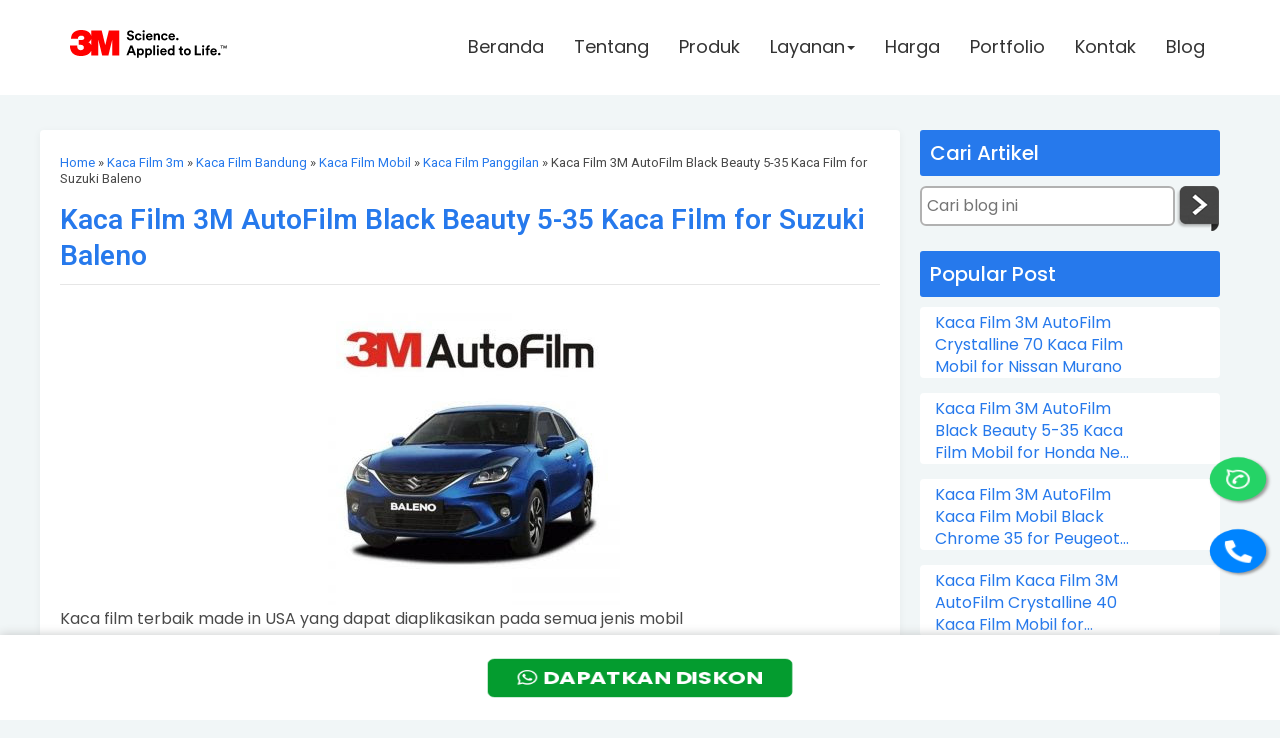

--- FILE ---
content_type: text/html; charset=UTF-8
request_url: https://www.3m.kharismaautofilm.com/2022/10/kaca-film-3m-autofilm-black-beauty-5-35.html
body_size: 59108
content:
<!DOCTYPE html>
<html dir='ltr' lang='id' xmlns='http://www.w3.org/1999/xhtml' xmlns:b='http://www.google.com/2005/gml/b' xmlns:data='http://www.google.com/2005/gml/data' xmlns:expr='http://www.google.com/2005/gml/expr'>
<head>
<link href='https://www.blogger.com/static/v1/widgets/2944754296-widget_css_bundle.css' rel='stylesheet' type='text/css'/>
<link crossorigin='anonymous' href='https://use.fontawesome.com/releases/v5.3.1/css/all.css' integrity='sha384-mzrmE5qonljUremFsqc01SB46JvROS7bZs3IO2EmfFsd15uHvIt+Y8vEf7N7fWAU' rel='stylesheet'/>
<link href='https://cdn.jsdelivr.net/npm/bootstrap@3.3.7/dist/css/bootstrap.min.css' rel='stylesheet'/>
<script src='https://ajax.googleapis.com/ajax/libs/jquery/1.12.4/jquery.min.js'></script>
<script src='https://cdn.jsdelivr.net/npm/bootstrap@3.3.7/dist/js/bootstrap.min.js'></script>
<link href='https://cdnjs.cloudflare.com/ajax/libs/OwlCarousel2/2.3.4/assets/owl.carousel.min.css' rel='stylesheet'/>
<script src='https://cdnjs.cloudflare.com/ajax/libs/OwlCarousel2/2.3.4/owl.carousel.min.js'></script>
<link href='https://cdn.jsdelivr.net/npm/bootstrap-icons@1.9.1/font/bootstrap-icons.css' rel='stylesheet'/>
<!--[if IE]> <script> (function() { var html5 = ("abbr,article,aside,audio,canvas,datalist,details," + "figure,footer,header,hgroup,mark,menu,meter,nav,output," + "progress,section,time,video").split(','); for (var i = 0; i < html5.length; i++) { document.createElement(html5[i]); } try { document.execCommand('BackgroundImageCache', false, true); } catch(e) {} })(); </script> <![endif]-->
<link href='https://fonts.googleapis.com/css?family=Allerta+Stencil|Anton|Archivo+Black|Arima+Madurai|Bad+Script|Bangers|Berkshire+Swash|Bubblegum+Sans|Contrail+One|Cookie|Droid+Sans+Mono|Dynalight|Encode+Sans+Semi+Expanded|Farsan|Grand+Hotel|Inconsolata|Just+Me+Again+Down+Here|Kelly+Slab|Kite+One|Kranky|Lekton|Metal+Mania|Oleo+Script+Swash+Caps|Passero+One|Pattaya|Rancho|Reem+Kufi|Russo+One|Sail|Seaweed+Script|Sirin+Stencil|Sofia|Special+Elite|Stardos+Stencil|Viga|Roboto:400,500,600,700|Droid+Sans|Lato|Jockey+One|Roboto+Condensed|Teko|Merriweather|Rubik|Raleway|Amatic+SC|Asap|Baloo+Bhai|Bangers|Cairo|Crete+Round|Dancing+Script|EB+Garamond|Francois+One|Great+Vibes|Kaushan+Script|Merriweather+Sans|Poppins:400,500,600,700|Montserrat:400,500,600,700|PT+Sans|Prata|Quicksand:400,500,600,700|Shadows+Into+Light|Signika+Negative|Slabo+27px|Vidaloka|Manrope:400,500,600,700' rel='stylesheet'/>
<meta content='width=device-width,initial-scale=1.0,minimum-scale=1.0,maximum-scale=1.0' name='viewport'/>
<meta content='text/html; charset=UTF-8' http-equiv='Content-Type'/>
<title>Kaca Film 3M AutoFilm Black Beauty 5-35 Kaca Film for Suzuki Baleno | DEALER RESMI KACA FILM 3M ASLI BERAGARANSI</title>
<meta content='index/follow' name='robots'/>
<meta content='index/follow' name='googlebot'/>
<meta content='blogger' name='generator'/>
<link href='https://www.blogger.com/openid-server.g' rel='openid.server'/>
<link href='https://www.3m.kharismaautofilm.com/' rel='openid.delegate'/>
<link href='https://www.3m.kharismaautofilm.com/2022/10/kaca-film-3m-autofilm-black-beauty-5-35.html' rel='canonical'/>
<link href='https://www.3m.kharismaautofilm.com/feeds/posts/default' rel='alternate' title='DEALER RESMI KACA FILM 3M ASLI BERAGARANSI - Atom' type='application/atom+xml'/>
<link href='https://www.3m.kharismaautofilm.com/feeds/posts/default?alt=rss' rel='alternate' title='DEALER RESMI KACA FILM 3M ASLI BERAGARANSI - RSS' type='application/rss+xml'/>
<link href='https://www.blogger.com/feeds/7789828263230614168/posts/default' rel='alternate' title='DEALER RESMI KACA FILM 3M ASLI BERAGARANSI - Atom' type='application/atom+xml'/>
<meta content='https://www.3m.kharismaautofilm.com/sitemap.xml' name='sitemap'/>
<meta content='DEALER RESMI KACA FILM 3M ASLI BERAGARANSI: Kaca Film 3M AutoFilm Black Beauty 5-35 Kaca Film for Suzuki Baleno' name='description'/>
<meta content='Kaca Film 3M AutoFilm Black Beauty 5-35 Kaca Film for Suzuki Baleno' name='keywords'/>
<link href='https://www.3m.kharismaautofilm.com/2022/10/kaca-film-3m-autofilm-black-beauty-5-35.html' hreflang='x-default' rel='alternate'/>
<link href='/favicon.ico' rel='icon' type='image/x-icon'/>
<!-- Open Graph -->
<meta content='Kaca Film 3M AutoFilm Black Beauty 5-35 Kaca Film for Suzuki Baleno' property='og:title'/>
<meta content='article' property='og:type'/>
<meta content='https://www.3m.kharismaautofilm.com/2022/10/kaca-film-3m-autofilm-black-beauty-5-35.html' property='og:url'/>
<meta content='http://kacafilm.epizy.com/wp-content/uploads/2022/09/3m13-300x300.jpg' property='og:image'/>
<meta content='DEALER RESMI KACA FILM 3M ASLI BERAGARANSI: Kaca Film 3M AutoFilm Black Beauty 5-35 Kaca Film for Suzuki Baleno' property='og:description'/>
<meta content='DEALER RESMI KACA FILM 3M ASLI BERAGARANSI' property='og:site_name'/>
<meta content='id' name='geo.country'/>
<meta content='id_ID' property='og:locale'/>
<meta content='en_US' property='og:locale:alternate'/>
<meta content='Indonesia' name='geo.placename'/>
<meta content='general' name='rating'/>
<meta content='Kaca Film 3M AutoFilm Black Beauty 5-35 Kaca Film for Suzuki Baleno' property='og:image:alt'/>
<meta content='DEALER RESMI KACA FILM 3M ASLI BERAGARANSI' name='twitter:site'/>
<meta content='IE=edge,chrome=1' http-equiv='X-UA-Compatible'/>
<style id='page-skin-1' type='text/css'><!--
/*-----------------------------------------------
Blogger Template Style
Name	: Blogspot Landing Page Builder 2.2
URL	    : https://www.blogspotlandingpage.com
author  : Arif Stiawan
----------------------------------------------- */
/* Variable definitions
====================
<Group description="Global Edit" selector="body">
<Variable name="theme.color" description="Warna Tema" type="color" default="#2679ec"/>
<Variable name="a.link" description="Link Color" type="color" default="#2679ec"/>
<Variable name="a.hover" description="Link Hover" type="color" default="#00a2ff"/>
</Group>
*/
#layout:before{content:'Blogspot Landing Page Builder 2.2';position:absolute;top:20px;left:5px;right:5px;height:1px;text-align:center}
#layout #outer-wrapper{width:100%;}
#layout #left-side{width:70%;float:left;overflow:hidden;}
#layout #right-bar{overflow:hidden;}
#layout #header-wrapper{overflow:hidden;}
body{background: #fff }
a{color:#2679ec;}
a:hover{color:#00a2ff;text-decoration:none}
#outer-wrapper{background:#ffffff;}
#right-bar h3.title{background:#2679ec}
#back-to-top{background:#2679ec}
h1.post-title.entry-title,h1.post-title.entry-title a {text-align:left;font-weight:600;font-size: 28px;font-family: 'Roboto', sans-serif;}
h1 {font-size:32px;line-height:1.3em;padding:5px 0;}
h2 {font-size:32px;line-height:1.3em;padding:5px 0;}
h3 {font-size:32px;line-height:1.3em;padding:5px 0;}
h4 {font-size:26px;line-height:1.3em;padding:5px 0;}
h5 {font-size:22px;padding:5px 0;line-height:1.3em;}
h6 {font-size:18px;padding:5px 0;line-height:1.3em;}
.konten {margin:0px auto;padding-right:0px;padding-left:0px;max-width: 1140px;}
.konten:after{content:"";display:table;clear:both}
.group:after {content: "";display: table;clear: both;}
.grid{word-wrap:break-word;display:flex;  display:-webkit-flex;  flex-wrap:wrap;  -webkit-flex-wrap:wrap;  -ms-flex-wrap:wrap;}
.kol2,.kol-2,.kol-12{padding:0;float:left;width:calc(100% / 2);transition:all 1s ease 50ms;}
.kol3,.kol-3,.kol-13{padding:0;float:left;width:calc(100% / 3);transition:all 1s ease 50ms;}
.kol4,.kol-4,.kol-14{padding:0;float:left;width:calc(100% / 4);transition:all 1s ease 50ms;}
.kol5,.kol-5,.kol-15{padding:0;float:left;width:calc(100% / 5);transition:all 1s ease 50ms;}
.kol6,.kol-6,.kol-16{padding:0;float:left;width:calc(100% / 6);transition:all 1s ease 50ms;}
.kol23,.kol-23,.kol-123{padding-bottom:0;float:left;width:calc((100% * 2) / 3);transition:all 1s ease 50ms;}
.kol-60persen{padding:0;float:left;width:calc((100% / 10) * 6);transition:all 1s ease 50ms;}
.kol-40persen{padding:0;float:left;width:calc((100% / 10) * 6);transition:all 1s ease 50ms;}
.style1 {font-family:'Anton', sans-serif;line-height:1.4em}
.style2 {font-family:'Russo One', sans-serif;line-height:1.2em}
.style3 {font-family:'Archivo Black', sans-serif;line-height:1.2em}
.style4 {font-family:'Jockey One', sans-serif;line-height:1.2em}
.style5 {font-family:'Roboto', sans-serif;line-height:1.2em}
.style6 {font-family:'lato', sans-serif;line-height:1.2em}
.style7 {font-family:'Bangers', cursive;line-height:1.2em}
.style8 {font-family:'Viga', sans-serif;line-height:1.2em}
.style9 {font-family:'Sirin Stencil', cursive;line-height:1.3em}
.style10 {font-family:'Kite One', sans-serif;line-height:1.4em}
.style11 {font-family:'Pattaya', sans-serif;line-height:1.2em}
.style12 {font-family:'Contrail One', cursive;line-height:1.3em}
.style13 {font-family:'Allerta Stencil', sans-serif;line-height:1.2em}
.style14 {font-family:'Encode Sans Semi Expanded', sans-serif;line-height:1.3em}
.style15 {font-family:'Special Elite', cursive;line-height:1.3em}
.style16 {font-family:'Reem Kufi', sans-serif;line-height:1.2em}
.style17 {font-family:'Arima Madurai', cursive;line-height:1.3em}
.style18 {font-family:'Bubblegum Sans', cursive;line-height:1.2em}
.style19 {font-family:'Kelly Slab', cursive;line-height:1.2em}
.style20 {font-family:'Lekton', sans-serif; line-height:1.3em}
.style21 {font-family:'Oleo Script Swash Caps', cursive;line-height:1.2em}
.style22 {font-family:'Stardos Stencil', cursive;line-height:1.2em}
.style23 {font-family:'Kranky', cursive;line-height:1.2em}
.style24 {font-family:'Seaweed Script', cursive;line-height:1.2em}
.style25 {font-family:'Sail', cursive;line-height:1.2em}
.style26 {font-family:'Dynalight', cursive;line-height:1.2em}
.style27 {font-family:'Berkshire Swash', cursive;line-height:1.2em}
.style28 {font-family:'Farsan', cursive;line-height:1.2em}
.style29 {font-family:'Cookie', cursive;line-height:1.3em}
.style30 {font-family:'Passero One', cursive;line-height:1.3em}
.style31 {font-family:'Bad Script', cursive;line-height:1.5em}
.style32 {font-family:'Grand Hotel', cursive;line-height:1.3em}
.style33 {font-family:'Metal Mania', cursive;line-height:1.3em}
.style34 {font-family:'Droid Sans Mono', monospace;line-height:1.2em}
.style35 {font-family:'Inconsolata', monospace;line-height:1.2em}
.style36 {font-family:'Sofia', cursive;line-height:1.3em}
.style37 {font-family:'Just Me Again Down Here', cursive;line-height:1.2em}
.style38 {font-family:'Rancho', cursive;line-height:1.2em}
.style39 {font-family:'Rubik', sans-serif;line-height:1.2em}
.style40 {font-family:'Merriweather', serif;line-height:1.2em}
.style41 {font-family:'Raleway', sans-serif;line-height:1.2em}
.style42 {font-family:'Teko', sans-serif;line-height:1.2em}
.style43 {font-family:'Montserrat', sans-serif;line-height:1.2em}
.style44 {font-family:'PT Sans', sans-serif;line-height:1.2em}
.style45 {font-family:'Slabo 27px', serif;line-height:1.2em}
.style46 {font-family:'Baloo Bhai', cursive;line-height:1.2em}
.style47 {font-family:'Quicksand', sans-serif;line-height:1.5em}
.style48 {font-family:'Merriweather Sans', sans-serif;line-height:1.2em}
.style49 {font-family:'Dancing Script', cursive;line-height:1.2em}
.style50 {font-family:'Shadows Into Light', cursive;line-height:1.2em}
.style51 {font-family:'Asap', sans-serif;line-height:1.2em}
.style52 {font-family:'Amatic SC', cursive;line-height:1.2em}
.style53 {font-family:'Cairo', sans-serif;line-height:1.2em}
.style54 {font-family:'Francois One', sans-serif;line-height:1.2em}
.style55 {font-family:'Crete Round', serif;line-height:1.2em}
.style56 {font-family:'EB Garamond', serif;line-height:1.2em}
.style57 {font-family:'Great Vibes', cursive;line-height:1.2em}
.style58 {font-family:'Kaushan Script', cursive;line-height:1.2em}
.style59 {font-family:'Bangers', cursive;line-height:1.2em}
.style60 {font-family:'Signika Negative', sans-serif;line-height:1.2em}
.style61 {font-family:'Vidaloka', serif;line-height:1.2em}
.style62 {font-family:'Prata', serif;line-height:1.4em}
.style63 {font-family:'Poppins', serif;line-height:1.3em}
.style64 {font-family:'Manrope', serif;line-height:1.4em}
.btn {font-size:17px;border: none;color: white;margin:3px;padding: 6px 20px;cursor: pointer;display:inline-block;  -webkit-transition-duration: 0.4s;transition-duration: 0.4s;} .btn:hover {background-color: #ffffff;color: black;}
.btn1 {font-size:17px;margin:3px;border: none;color: white;padding: 6px 20px;cursor: pointer;display:inline-block;  -webkit-transition-duration: 0.4s; transition-duration: 0.4s;border-radius:6px;} .btn1:hover {background-color: #ffffff;color: black;}
.btn2 {font-size:17px;margin:3px;border: none;color: white;padding: 6px 20px;cursor: pointer;display:inline-block;  -webkit-transition-duration: 0.4s; transition-duration: 0.4s;border-radius:50px;} .btn2:hover {background-color: #ffffff; color: black;}
.btn3 {font-size:17px;margin:3px;padding: 6px 20px;cursor: pointer;display:inline-block; border-radius:6px;background-color: transparent} .btn3:hover {opacity: 0.6;}
.btn-menu {margin:0px;border: none;padding: 0px 10px!important;cursor: pointer;display:inline-block;  -webkit-transition-duration: 0.4s; transition-duration: 0.4s;border-radius:50px;}
.btn-menu:hover {background-color: #ffffff!important; color: red!important;}
.btn-order,.btn-x-besar{padding:14px 26px;text-decoration:none;font-size:26px}
.btn-besar {font-size:20px;padding: 10px 24px;}
.btn-kecil {font-size:14px;padding: 3px 13px;}
.btn-hijau {background-color: #0ed120;border: 2px solid #0ed120}
.btn-hijautua {background-color: #049c2f;border: 2px solid #049c2f}
.btn-biru {background-color: #2679ec;border: 2px solid #2679ec}
.btn-birutua {background-color: #081a79;border: 2px solid #081a79}
.btn-orange {background-color: #ff6600;border: 2px solid #ff6600}
.btn-merah {background-color: #e12d1a;border: 2px solid #e12d1a}
.btn-merahtua {background-color: #b2291b;border: 2px solid #b2291b}
.btn-kuning {background-color: #f4c712;border: 2px solid #f4c712}
.btn-ungu {background-color: #5526ee;border: 2px solid #5526ee}
.btn-hitam {background-color: #333333;border: 2px solid #333333}
.btn-abuabu {background-color: #7b8691; color: white; border: 2px solid #7b8691}
.btn-abumuda {background-color: #c3c3c3; color: black; border: 2px solid #c3c3c3}
.btn-merahmuda{background:#e53177;border: 2px solid #e53177}
.btn-hijaumuda{background:#9ec502;border: 2px solid #9ec502}
.btn-hijautoska{background:#4adc8f;border: 2px solid #4adc8f}
.btn-birumuda{background:#21b6fc;border: 2px solid #21b6fc}
.btn-birutoska{background:#1de1df;border: 2px solid #1de1df}
.btn-ungumuda{background:#e442f8;border: 2px solid #e442f8}
.btn-ungutua{background:#7c0ab7;border: 2px solid #7c0ab7}
.btn-kuningtua{background:#edbe03;border: 2px solid #edbe03}
.btn-kuningmuda{background:#ffd905;border: 2px solid #ffd905;color: #222222;}
.btn-putih{background:#ffffff;border: 2px solid #ffffff}
.btn-putih:hover{background:transparent;color:white;border: 2px solid #ffffff}
.btn-hijau:hover{color: #0ed120;border: 2px solid #0ed120}
.btn-hijautua:hover{color: #049c2f;border: 2px solid #049c2f}
.btn-biru:hover{color: #2679ec;border: 2px solid #2679ec}
.btn-birutua:hover{color: #081a79;border: 2px solid #081a79}
.btn-orange:hover{color: #ff6600;border: 2px solid #ff6600}
.btn-merah:hover{color: #e12d1a;border: 2px solid #e12d1a}
.btn-merahtua:hover{color: #b2291b;border: 2px solid #b2291b}
.btn-kuning:hover{color: #f4c712;border: 2px solid #f4c712}
.btn-ungu:hover{color: #5526ee;border: 2px solid #5526ee}
.btn-hitam:hover{color: #333333;border: 2px solid #333333}
.btn-abuabu:hover{color: #7b8691; border: 2px solid #7b8691}
.btn-abumuda:hover{color: #c3c3c3; border: 2px solid #c3c3c3}
.btn-merahmuda:hover{color:#e53177;border: 2px solid #e53177}
.btn-hijaumuda:hover{color:#9ec502;border: 2px solid #9ec502}
.btn-hijautoska:hover{color:#4adc8f;border: 2px solid #4adc8f}
.btn-birumuda:hover{color:#21b6fc;border: 2px solid #21b6fc}
.btn-birutoska:hover{color:#1de1df;border: 2px solid #1de1df}
.btn-ungumuda:hover{color:#e442f8;border: 2px solid #e442f8}
.btn-ungutua:hover{color:#7c0ab7;border: 2px solid #7c0ab7}
.btn-kuningtua:hover{color:#edbe03;border: 2px solid #edbe03}
.btn-kuningmuda:hover{color:#ffd905;border: 2px solid #ffd905;}
.btn3-hijau {color: #0ed120;border: 2px solid #0ed120}
.btn3-hijautua {color: #049c2f;border: 2px solid #049c2f}
.btn3-biru {color: #2679ec;border: 2px solid #2679ec}
.btn3-birutua {color: #081a79;border: 2px solid #081a79}
.btn3-orange {color: #ff6600;border: 2px solid #ff6600}
.btn3-merah {color: #e12d1a;border: 2px solid #e12d1a}
.btn3-merahtua {color: #b2291b;border: 2px solid #b2291b}
.btn3-kuning {color: #f4c712;border: 2px solid #f4c712}
.btn3-ungu {color: #5526ee;border: 2px solid #5526ee}
.btn3-hitam {color: #333333;border: 2px solid #333333}
.btn3-abuabu {color: #7b8691; border: 2px solid #7b8691}
.btn3-abumuda {color: #c3c3c3; border: 2px solid #c3c3c3}
.btn3-merahmuda{color: #e53177;border: 2px solid #e53177}
.btn3-hijaumuda{color: #9ec502;border: 2px solid #9ec502}
.btn3-hijautoska{color: #4adc8f;border: 2px solid #4adc8f}
.btn3-birumuda{color: #21b6fc;border: 2px solid #21b6fc}
.btn3-birutoska{color: #1de1df;border: 2px solid #1de1df}
.btn3-ungutua{color: #7c0ab7;border: 2px solid #7c0ab7}
.btn3-ungumuda{color: #e442f8;border: 2px solid #e442f8}
.btn3-kuningtua{color: #edbe03;border: 2px solid #edbe03}
.btn3-kuningmuda{color: #ffd905;border: 2px solid #ffd905}
.btn3-putih{color: #ffffff;border: 2px solid #ffffff}
.btn3-putih:hover{border: 2px solid #ffffff;}
.btn3-hijau:hover{color:#ffffff; background: #0ed120;border: 2px solid #0ed120}
.btn3-hijautua:hover{color:#ffffff; background: #049c2f;border: 2px solid #049c2f}
.btn3-biru:hover{color:#ffffff; background: #2679ec;border: 2px solid #2679ec}
.btn3-birutua:hover{color:#ffffff; background: #081a79;border: 2px solid #081a79}
.btn3-orange:hover{color:#ffffff; background: #ff6600;border: 2px solid #ff6600}
.btn3-merah:hover{color:#ffffff; background: #e12d1a;border: 2px solid #e12d1a}
.btn3-merahtua:hover{color:#ffffff; background: #b2291b;border: 2px solid #b2291b}
.btn3-kuning:hover{color:#ffffff; background: #f4c712;border: 2px solid #f4c712}
.btn3-ungu:hover{color:#ffffff; background: #5526ee;border: 2px solid #5526ee}
.btn3-hitam:hover{color:#ffffff; background: #333333;border: 2px solid #333333}
.btn3-abuabu:hover{color:#ffffff; background: #7b8691; border: 2px solid #7b8691}
.btn3-abumuda:hover{color:#ffffff; background: #c3c3c3; border: 2px solid #c3c3c3}
.btn3-merahmuda:hover{color:#ffffff; background: #e53177;border: 2px solid #e53177}
.btn3-hijaumuda:hover{color:#ffffff; background: #9ec502;border: 2px solid #9ec502}
.btn3-hijautoska:hover{color:#ffffff; background: #4adc8f;border: 2px solid #4adc8f}
.btn3-birumuda:hover{color:#ffffff; background: #21b6fc;border: 2px solid #21b6fc}
.btn3-birutoska:hover{color:#ffffff; background: #1de1df;border: 2px solid #1de1df}
.btn3-ungutua:hover{color:#ffffff; background: #7c0ab7;border: 2px solid #7c0ab7}
.btn3-ungumuda:hover{color:#ffffff; background: #e442f8;border: 2px solid #e442f8}
.btn3-kuningtua:hover{color:#ffffff; background: #edbe03;border: 2px solid #edbe03}
.btn3-kuningmuda:hover{color:#ffffff; background: #ffd905;border: 2px solid #ffd905}
.img-btn{width:40px;height:40px;float:left;background-color:#fff;border-radius:50%;text-align:center;margin-right:10px}
.btn-full{width:100%}
.btn-animasi1,.btn-animasi2,.btn-animasi3,.btn-animasi4,.btn-animasi5{font-size:19px;line-height:2em;color:#333;border:2px solid #fff;background-color:#fff;margin:3px;padding: 6px 20px 6px 6px;cursor: pointer;display:inline-block;  -webkit-transition-duration: 0.4s; transition-duration: 0.4s;border-radius:50px;text-align:left}
.btn-animasi1:hover{border:2px solid red;color:#fff;background:red;background:-webkit-linear-gradient(to left,red,#6284ff);background:linear-gradient(to left,red,#6284ff);animation:slidebg 5s linear infinite}
.btn-animasi2:hover{background:#cc5333;color:#fff;background:-webkit-linear-gradient(to left,#23074d,#cc5333);background:linear-gradient(to left,#23074d,#cc5333);animation:slidebg 5s linear infinite;border:2px solid #23074d}
.btn-animasi3:hover{border:2px solid #0d7fc8;color:#fff;background:red;background:-webkit-linear-gradient(to left,#0d7fc8,#01c458);background:linear-gradient(to left,#0d7fc8,#01c458);animation:slidebg 5s linear infinite}
.btn-animasi4:hover{border:2px solid #5526ee;color:#fff;background:red;background:-webkit-linear-gradient(to left,#5526ee,#2679ec);background:linear-gradient(to left,#5526ee,#2679ec);animation:slidebg 5s linear infinite}
.btn-animasi5:hover{border:2px solid #ff6600;color:#333;background:red;background:-webkit-linear-gradient(to left,#ff6600,yellow);background:linear-gradient(to left,#ff6600,yellow);animation:slidebg 5s linear infinite}
.btn-transform-putih:hover {background-color: transparent; color: white;border:2px solid white;border-radius:0;}
.btn-transform-hitam:hover {background-color: transparent; color: black;border:2px solid black;border-radius:0;}
.btn-transform-biru:hover {background-color: transparent; color: blue;border:2px solid blue;border-radius:0;}
.btn-transform-birumuda:hover {background-color: transparent; color: dodgerblue;border:2px solid dodgerblue;border-radius:0;}
.btn-transform-kuning:hover {background-color: transparent; color: yellow;border:2px solid yellow;border-radius:0;}
.btn-transform-hijau:hover {background-color: transparent; color: green;border:2px solid green;border-radius:0;}
.btn-transform-orange:hover {background-color: transparent; color: #ff6600;border:2px solid #ff6600;border-radius:0;}
.btn-transform-merah:hover {background-color: transparent; color: red;border:2px solid red;border-radius:0;}
.btn-transform-ungu:hover {background-color: transparent; color: blueviolet;border:2px solid blueviolet;border-radius:0;}
@keyframes slidebg{to{background-position:80vw;transform:translate3d(0,0,0)}}
.btn-papayawhip {background:papayawhip;border: 2px solid papayawhip}.btn-moccasin {background:moccasin;border: 2px solid moccasin}.btn-peachpuff {background:peachpuff;border: 2px solid peachpuff}.btn-palegoldenrod {background:palegoldenrod;border: 2px solid palegoldenrod}.btn-khaki {background:khaki;border: 2px solid khaki}.btn-darkkhaki {background:darkkhaki;border: 2px solid darkkhaki}.btn-yellow {background:yellow;border: 2px solid yellow}.btn-lawngreen {background:lawngreen;border: 2px solid lawngreen}.btn-chartreuse {background:chartreuse;border: 2px solid chartreuse}.btn-limegreen {background:limegreen;border: 2px solid limegreen}.btn-lime {background:lime;border: 2px solid lime}.btn-forestgreen {background:forestgreen;border: 2px solid forestgreen}.btn-green {background:green;border: 2px solid green}.btn-darkgreen {background:darkgreen;border: 2px solid darkgreen}.btn-greenyellow {background:greenyellow;border: 2px solid greenyellow}.btn-yellowgreen {background:yellowgreen;border: 2px solid yellowgreen}.btn-springgreen {background:springgreen;border: 2px solid springgreen}.btn-mediumspringgreen {background:mediumspringgreen;border: 2px solid mediumspringgreen}.btn-lightgreen {background:lightgreen;border: 2px solid lightgreen}.btn-palegreen {background:palegreen;border: 2px solid palegreen}.btn-darkseagreen {background:darkseagreen;border: 2px solid darkseagreen}.btn-mediumseagreen {background:mediumseagreen;border: 2px solid mediumseagreen}.btn-seagreen {background:seagreen;border: 2px solid seagreen}.btn-olive {background:olive;border: 2px solid olive}.btn-darkolivegreen {background:darkolivegreen;border: 2px solid darkolivegreen}.btn-olivedrab {background:olivedrab;border: 2px solid olivedrab}.btn-lightcyan {background:lightcyan;border: 2px solid lightcyan}.btn-cyan {background:cyan;border: 2px solid cyan}.btn-aqua {background:aqua;border: 2px solid aqua}.btn-aquamarine {background:aquamarine;border: 2px solid aquamarine}.btn-mediumaquamarine {background:mediumaquamarine;border: 2px solid mediumaquamarine}.btn-paleturquoise {background:paleturquoise;border: 2px solid paleturquoise}.btn-turquoise {background:turquoise;border: 2px solid turquoise}.btn-mediumturquoise {background:mediumturquoise;border: 2px solid mediumturquoise}.btn-darkturquoise {background:darkturquoise;border: 2px solid darkturquoise}.btn-lightseagreen {background:lightseagreen;border: 2px solid lightseagreen}.btn-cadetblue {background:cadetblue;border: 2px solid cadetblue}.btn-darkcyan {background:darkcyan;border: 2px solid darkcyan}.btn-teal {background:teal;border: 2px solid teal}.btn-powderblue {background:powderblue;border: 2px solid powderblue}.btn-lightblue {background:lightblue;border: 2px solid lightblue}.btn-lightskyblue {background:lightskyblue;border: 2px solid lightskyblue}.btn-skyblue {background:skyblue;border: 2px solid skyblue}.btn-deepskyblue {background:deepskyblue;border: 2px solid deepskyblue}.btn-lightsteelblue {background:lightsteelblue;border: 2px solid lightsteelblue}.btn-dodgerblue {background:dodgerblue;border: 2px solid dodgerblue}.btn-cornflowerblue {background:cornflowerblue;border: 2px solid cornflowerblue}.btn-steelblue {background:steelblue;border: 2px solid steelblue}.btn-royalblue {background:royalblue;border: 2px solid royalblue}.btn-blue {background:blue;border: 2px solid blue}.btn-mediumblue {background:mediumblue;border: 2px solid mediumblue}.btn-darkblue {background:darkblue;border: 2px solid darkblue}.btn-navy {background:navy;border: 2px solid navy}.btn-midnightblue {background:midnightblue;border: 2px solid midnightblue}.btn-mediumslateblue {background:mediumslateblue;border: 2px solid mediumslateblue}.btn-slateblue {background:slateblue;border: 2px solid slateblue}.btn-darkslateblue {background:darkslateblue;border: 2px solid darkslateblue}.btn-lavender {background:lavender;border: 2px solid lavender}.btn-thistle {background:thistle;border: 2px solid thistle}.btn-plum {background:plum;border: 2px solid plum}.btn-violet {background:violet;border: 2px solid violet}.btn-orchid {background:orchid;border: 2px solid orchid}.btn-fuchsia {background:fuchsia;border: 2px solid fuchsia}.btn-magenta {background:magenta;border: 2px solid magenta}.btn-mediumorchid {background:mediumorchid;border: 2px solid mediumorchid}.btn-mediumpurple {background:mediumpurple;border: 2px solid mediumpurple}.btn-blueviolet {background:blueviolet;border: 2px solid blueviolet}.btn-darkviolet {background:darkviolet;border: 2px solid darkviolet}.btn-darkorchid {background:darkorchid;border: 2px solid darkorchid}.btn-darkmagenta {background:darkmagenta;border: 2px solid darkmagenta}.btn-purple {background:purple;border: 2px solid purple}.btn-indigo {background:indigo;border: 2px solid indigo}.btn-pink {background:pink;border: 2px solid pink}.btn-lightpink {background:lightpink;border: 2px solid lightpink}.btn-hotpink {background:hotpink;border: 2px solid hotpink}.btn-deeppink {background:deeppink;border: 2px solid deeppink}.btn-palevioletred {background:palevioletred;border: 2px solid palevioletred}.btn-mediumvioletred {background:mediumvioletred;border: 2px solid mediumvioletred}.btn-white {background:white;border: 2px solid white}.btn-snow {background:snow;border: 2px solid snow}.btn-honeydew {background:honeydew;border: 2px solid honeydew}.btn-mintcream {background:mintcream;border: 2px solid mintcream}.btn-azure {background:azure;border: 2px solid azure}.btn-aliceblue {background:aliceblue;border: 2px solid aliceblue}.btn-ghostwhite {background:ghostwhite;border: 2px solid ghostwhite}.btn-whitesmoke {background:whitesmoke;border: 2px solid whitesmoke}.btn-seashell {background:seashell;border: 2px solid seashell}.btn-beige {background:beige;border: 2px solid beige}.btn-oldlace {background:oldlace;border: 2px solid oldlace}.btn-floralwhite {background:floralwhite;border: 2px solid floralwhite}.btn-ivory {background:ivory;border: 2px solid ivory}.btn-antiquewhite {background:antiquewhite;border: 2px solid antiquewhite}.btn-linen {background:linen;border: 2px solid linen}.btn-lavenderblush {background:lavenderblush;border: 2px solid lavenderblush}.btn-mistyrose {background:mistyrose;border: 2px solid mistyrose}.btn-gainsboro {background:gainsboro;border: 2px solid gainsboro}.btn-lightgray {background:lightgray;border: 2px solid lightgray}.btn-silver {background:silver;border: 2px solid silver}.btn-darkgray {background:darkgray;border: 2px solid darkgray}.btn-gray {background:gray;border: 2px solid gray}.btn-dimgray {background:dimgray;border: 2px solid dimgray}.btn-lightslategray {background:lightslategray;border: 2px solid lightslategray}.btn-slategray {background:slategray;border: 2px solid slategray}.btn-darkslategray {background:darkslategray;border: 2px solid darkslategray}.btn-black {background:black;border: 2px solid black}.btn-cornsilk {background:cornsilk;border: 2px solid cornsilk}.btn-blanchedalmond {background:blanchedalmond;border: 2px solid blanchedalmond}.btn-bisque {background:bisque;border: 2px solid bisque}.btn-navajowhite {background:navajowhite;border: 2px solid navajowhite}.btn-wheat {background:wheat;border: 2px solid wheat}.btn-burlywood {background:burlywood;border: 2px solid burlywood}.btn-tan {background:tan;border: 2px solid tan}.btn-rosybrown {background:rosybrown;border: 2px solid rosybrown}.btn-sandybrown {background:sandybrown;border: 2px solid sandybrown}.btn-goldenrod {background:goldenrod;border: 2px solid goldenrod}.btn-peru {background:peru;border: 2px solid peru}.btn-chocolate {background:chocolate;border: 2px solid chocolate}.btn-saddlebrown {background:saddlebrown;border: 2px solid saddlebrown}.btn-sienna {background:sienna;border: 2px solid sienna}.btn-brown {background:brown;border: 2px solid brown}.btn-maroon {background:maroon;border: 2px solid maroon}
.HTML .title{ display: none; }
.titik-merah {border-bottom: 1px dotted red;  padding-bottom:10px;margin-top:10px}
.titik-orange {border-bottom: 1px dotted #ff6600; padding-bottom:10px;margin-top:10px}
.titik-kuning {border-bottom: 1px dotted yellow; padding-bottom:10px;margin-top:10px}
.titik-hijau {border-bottom: 1px dotted green; padding-bottom:10px;margin-top:10px}
.titik-biru {border-bottom: 1px dotted blue; padding-bottom:10px;margin-top:10px}
.titik-ungu {border-bottom: 1px dotted purple; padding-bottom:10px;margin-top:10px}
.titik-hitam{border-bottom: 1px dotted black; padding-bottom:10px;margin-top:10px}
.titik-putih{border-bottom: 1px dotted white; padding-bottom:10px;margin-top:10px}
.titik-abuabu{border-bottom: 1px dotted #ececec; padding-bottom:10px;margin-top:10px}
hr.merah {border-top: 2.5px solid #e12d1a; width:125px; max-width: 125px;margin-top:-5px;clear:both}
hr.orange {border-top: 2.5px solid #ff6600; width:125px; max-width: 125px;margin-top:-5px;clear:both}
hr.kuning {border-top: 2.5px solid #f8ce26; width:125px; max-width: 125px;margin-top:-5px;clear:both}
hr.hijau {border-top: 2.5px solid #23c869; width:125px; max-width: 125px;margin-top:-5px;clear:both}
hr.biru {border:-top 2.5px solid #2679ec; width:125px; max-width: 125px;margin-top:-5px;clear:both}
hr.ungu {border-top: 2.5px solid #5526ee; width:125px; max-width: 125px;margin-top:-5px;clear:both}
hr.hitam{border-top: 2.5px solid #333333; width:125px; max-width: 125px;margin-top:-5px;clear:both}
hr.putih{border-top: 2.5px solid #ffffff; width:125px; max-width: 125px;margin-top:-5px;clear:both}
hr.dot-merah {border-top: 4px dotted #e12d1a; width:125px; max-width: 125px;margin-top:-5px;clear:both}
hr.dot-orange {border-top: 4px dotted #ff6600; width:125px; max-width: 125px;margin-top:-5px;clear:both}
hr.dot-kuning {border-top: 4px dotted #f8ce26; width:125px; max-width: 125px;margin-top:-5px;clear:both}
hr.dot-hijau {border-top: 4px dotted #23c869; width:125px; max-width: 125px;margin-top:-5px;clear:both}
hr.dot-biru {border:-top 4px dotted #2679ec; width:125px; max-width: 125px;margin-top:-5px;clear:both}
hr.dot-ungu {border-top: 4px dotted #5526ee; width:125px; max-width: 125px;margin-top:-5px;clear:both}
hr.dot-hitam{border-top: 4px dotted #333333; width:125px; max-width: 125px;margin-top:-5px;clear:both}
hr.dot-putih{border-top: 4px dotted #ffffff; width:125px; max-width: 125px;margin-top:-5px;clear:both}
.kiri{float:left}
.hijau,.hijautua,.hijautoska,.hijaumuda,.biru,.birutua,.birumuda,.birutoska,.ungu,.ungutua,.ungumuda,.kuning,.kuningtua,.kuningmuda,.krem,.kremmuda,.merah,.merahtua,.merahmuda,.orange,.abuabu,.abumuda,.hitam,.hitampekat,.putih,.sorot-hijau,.sorot-hijautua,.sorot-hijautoska,.sorot-hijaumuda,.sorot-biru,.sorot-birutua,.sorot-birumuda,.sorot-birutoska,.sorot-ungu,.sorot-ungutua,.sorot-ungumuda,.sorot-kuning,.sorot-kuningtua,.sorot-kuningmuda,.sorot-krem,.sorot-kremmuda,.sorot-merah,.sorot-merahtua,.sorot-merahmuda,.sorot-orange,.sorot-abuabu,.sorot-abumuda,.sorot-hitam,.sorot-hitampekat,.sorot-putih{transition:all 1s ease 50ms;}
.latar-hijau,.latar-hijautua,.latar-hijautoska,.latar-hijaumuda,.latar-biru,.latar-birutua,.latar-birumuda,.latar-birutoska,.latar-ungu,.latar-ungutua,.latar-ungumuda,.latar-kuning,.latar-kuningtua,.latar-kuningmuda,.latar-krem,.latar-kremmuda,.latar-merah,.latar-merahtua,.latar-merahmuda,.latar-orange,.latar-abuabu,.latar-abumuda,.latar-hitam,.latar-hitampekat,.latar-putih,.overlay-hitam,.overlay-putih,.overlay-merah,.overlay-orange,.overlay-kuning,.overlay-ungu,.overlay-biru,.overlay-hijau{transition:all 1s ease 50ms;}
.box-shadow-hijau,.box-shadow-hijautua,.box-shadow-hijautoska,.box-shadow-hijaumuda,.box-shadow-biru,.box-shadow-birutua,.box-shadow-birumuda,.box-shadow-birutoska,.box-shadow-ungu,.box-shadow-ungutua,.box-shadow-ungumuda,.box-shadow-kuning,.box-shadow-kuningtua,.box-shadow-kuningmuda,.box-shadow-krem,.box-shadow-kremmuda,.box-shadow-merah,.box-shadow-merahtua,.box-shadow-merahmuda,.box-shadow-orange,.box-shadow-abuabu,.box-shadow-abumuda,.box-shadow-hitam,.box-shadow-hitampekat,.box-shadow-putih{transition:all 1s ease 50ms;}
.box-shadow-hijau2,.box-shadow-hijautua2,.box-shadow-hijautoska2,.box-shadow-hijaumuda2,.box-shadow-biru2,.box-shadow-birutua2,.box-shadow-birumuda2,.box-shadow-birutoska2,.box-shadow-ungu2,.box-shadow-ungutua2,.box-shadow-ungumuda2,.box-shadow-kuning2,.box-shadow-kuningtua2,.box-shadow-kuningmuda2,.box-shadow-krem2,.box-shadow-kremmuda2,.box-shadow-merah2,.box-shadow-merahtua2,.box-shadow-merahmuda2,.box-shadow-orange2,.box-shadow-abuabu2,.box-shadow-abumuda2,.box-shadow-hitam2,.box-shadow-hitampekat2,.box-shadow-putih2{transition:all 1s ease 50ms;}
.box-shadow-hijau3,.box-shadow-hijautua3,.box-shadow-hijautoska3,.box-shadow-hijaumuda3,.box-shadow-biru3,.box-shadow-birutua3,.box-shadow-birumuda3,.box-shadow-birutoska3,.box-shadow-ungu3,.box-shadow-ungutua3,.box-shadow-ungumuda3,.box-shadow-kuning3,.box-shadow-kuningtua3,.box-shadow-kuningmuda3,.box-shadow-krem3,.box-shadow-kremmuda3,.box-shadow-merah3,.box-shadow-merahtua3,.box-shadow-merahmuda3,.box-shadow-orange3,.box-shadow-abuabu3,.box-shadow-abumuda3,.box-shadow-hitam3,.box-shadow-hitampekat3,.box-shadow-putih3{transition:all 1s ease 50ms;}
.box-shadow-hijau4,.box-shadow-hijautua4,.box-shadow-hijautoska4,.box-shadow-hijaumuda4,.box-shadow-biru4,.box-shadow-birutua4,.box-shadow-birumuda4,.box-shadow-birutoska4,.box-shadow-ungu4,.box-shadow-ungutua4,.box-shadow-ungumuda4,.box-shadow-kuning4,.box-shadow-kuningtua4,.box-shadow-kuningmuda4,.box-shadow-krem4,.box-shadow-kremmuda4,.box-shadow-merah4,.box-shadow-merahtua4,.box-shadow-merahmuda4,.box-shadow-orange4,.box-shadow-abuabu4,.box-shadow-abumuda4,.box-shadow-hitam4,.box-shadow-hitampekat4,.box-shadow-putih4{transition:all 1s ease 50ms;}
.sorot-box-shadow-hijau2,.sorot-box-shadow-hijautua2,.sorot-box-shadow-hijautoska2,.sorot-box-shadow-hijaumuda2,.sorot-box-shadow-biru2,.sorot-box-shadow-birutua2,.sorot-box-shadow-birumuda2,.sorot-box-shadow-birutoska2,.sorot-box-shadow-ungu2,.sorot-box-shadow-ungutua2,.sorot-box-shadow-ungumuda2,.sorot-box-shadow-kuning2,.sorot-box-shadow-kuningtua2,.sorot-box-shadow-kuningmuda2,.sorot-box-shadow-krem2,.sorot-box-shadow-kremmuda2,.sorot-box-shadow-merah2,.sorot-box-shadow-merahtua2,.sorot-box-shadow-merahmuda2,.sorot-box-shadow-orange2,.sorot-box-shadow-abuabu2,.sorot-box-shadow-abumuda2,.sorot-box-shadow-hitam2,.sorot-box-shadow-hitampekat2,.sorot-box-shadow-putih2{transition:all 1s ease 50ms;}
.sorot-box-shadow-hijau3,.sorot-box-shadow-hijautua3,.sorot-box-shadow-hijautoska3,.sorot-box-shadow-hijaumuda3,.sorot-box-shadow-biru3,.sorot-box-shadow-birutua3,.sorot-box-shadow-birumuda3,.sorot-box-shadow-birutoska3,.sorot-box-shadow-ungu3,.sorot-box-shadow-ungutua3,.sorot-box-shadow-ungumuda3,.sorot-box-shadow-kuning3,.sorot-box-shadow-kuningtua3,.sorot-box-shadow-kuningmuda3,.sorot-box-shadow-krem3,.sorot-box-shadow-kremmuda3,.sorot-box-shadow-merah3,.sorot-box-shadow-merahtua3,.sorot-box-shadow-merahmuda3,.sorot-box-shadow-orange3,.sorot-box-shadow-abuabu3,.sorot-box-shadow-abumuda3,.sorot-box-shadow-hitam3,.sorot-box-shadow-hitampekat3,.sorot-box-shadow-putih3{transition:all 1s ease 50ms;}
.sorot-box-shadow-hijau4,.sorot-box-shadow-hijautua4,.sorot-box-shadow-hijautoska4,.sorot-box-shadow-hijaumuda4,.sorot-box-shadow-biru4,.sorot-box-shadow-birutua4,.sorot-box-shadow-birumuda4,.sorot-box-shadow-birutoska4,.sorot-box-shadow-ungu4,.sorot-box-shadow-ungutua4,.sorot-box-shadow-ungumuda4,.sorot-box-shadow-kuning4,.sorot-box-shadow-kuningtua4,.sorot-box-shadow-kuningmuda4,.sorot-box-shadow-krem4,.sorot-box-shadow-kremmuda4,.sorot-box-shadow-merah4,.sorot-box-shadow-merahtua4,.sorot-box-shadow-merahmuda4,.sorot-box-shadow-orange4,.sorot-box-shadow-abuabu4,.sorot-box-shadow-abumuda4,.sorot-box-shadow-hitam4,.sorot-box-shadow-hitampekat4,.sorot-box-shadow-putih4{transition:all 1s ease 50ms;}
.sorot-latar-hijau,.sorot-latar-hijautua,.sorot-latar-hijautoska,.sorot-latar-hijaumuda,.sorot-latar-biru,.sorot-latar-birutua,.sorot-latar-birumuda,.sorot-latar-birutoska,.sorot-latar-ungu,.sorot-latar-ungutua,.sorot-latar-ungumuda,.sorot-latar-kuning,.sorot-latar-kuningtua,.sorot-latar-kuningmuda,.sorot-latar-krem,.sorot-latar-kremmuda,.sorot-latar-merah,.sorot-latar-merahtua,.sorot-latar-merahmuda,.sorot-latar-orange,.sorot-latar-abuabu,.sorot-latar-abumuda,.sorot-latar-hitam,.sorot-latar-hitampekat,.sorot-latar-putih,.sorot-overlay-hitam,.sorot-overlay-putih,.sorot-overlay-merah,.sorot-overlay-orange,.sorot-overlay-kuning,.sorot-overlay-ungu,.sorot-overlay-biru,.sorot-overlay-hijau{transition:all 1s ease 50ms;}
.sorot-box-shadow-hijau,.sorot-box-shadow-hijautua,.sorot-box-shadow-hijautoska,.sorot-box-shadow-hijaumuda,.sorot-box-shadow-biru,.sorot-box-shadow-birutua,.sorot-box-shadow-birumuda,.sorot-box-shadow-birutoska,.sorot-box-shadow-ungu,.sorot-box-shadow-ungutua,.sorot-box-shadow-ungumuda,.sorot-box-shadow-kuning,.sorot-box-shadow-kuningtua,.sorot-box-shadow-kuningmuda,.sorot-box-shadow-krem,.sorot-box-shadow-kremmuda,.sorot-box-shadow-merah,.sorot-box-shadow-merahtua,.sorot-box-shadow-merahmuda,.sorot-box-shadow-orange,.sorot-box-shadow-abuabu,.sorot-box-shadow-abumuda,.sorot-box-shadow-hitam,.sorot-box-shadow-hitampekat,.sorot-box-shadow-putih{transition:all 1s ease 50ms;}
.sorot-latar-hijau:hover{background:#0ed120;color:#ffffff}.sorot-latar-hijautua:hover{background:#049c2f;color:#ffffff}.sorot-latar-hijaumuda:hover{background:#9ec502;color:#ffffff}.sorot-latar-birudongker:hover{background:#140f4b;}.sorot-latar-biru:hover{background:#2679ec;color:#ffffff}.sorot-latar-birutua:hover{background:#081a79;color:#ffffff}.sorot-latar-birumuda:hover{background:#21b6fc;color:#ffffff}.sorot-latar-birutoska:hover{background:#1de1df;color:#494949}.sorot-latar-hijautoska:hover{background:#4adc8f;color:#ffffff}.sorot-latar-ungu:hover{background:#5526ee;color:#ffffff}.sorot-latar-ungutua:hover{background:#7c0ab7;color:#ffffff}.sorot-latar-ungumuda:hover{background:#e442f8;color:#ffffff}.sorot-latar-kuning:hover{background:#f8ce26;color:#494949}.sorot-latar-kuningtua:hover{background:#edbe03;color:#494949}.sorot-latar-kuningmuda:hover{background:#ffd905;color:#494949}.sorot-latar-krem:hover{background:#fde0be;color:#494949}.sorot-latar-kremmuda:hover{background:#f8ecd5;color:#494949}.sorot-latar-merah:hover{background:#e12d1a;color:#ffffff}.sorot-latar-merahtua:hover{background:#b2291b;color:#ffffff}.sorot-latar-merahmuda:hover{background:#e53177;color:#ffffff}.sorot-latar-orange:hover{background:#ff6600;color:#ffffff!important}.sorot-latar-abuabu:hover{background:#7b8691;color:#ffffff}.sorot-latar-abumuda:hover{background:#c5c6c7;color:#ffffff}.sorot-latar-putih:hover{background:#ffffff;color:#494949}.sorot-latar-hitam:hover{background:#494949;color:#ffffff}.sorot-latar-coklat:hover{background:#7e623f;color:#ffffff}.sorot-latar-hitampekat:hover{background:#000000;color:#ffffff}
.sorot-overlay-hitam:hover{background:rgba(0,0,0,0.4)}
.sorot-overlay-putih:hover{background:rgba(255,255,255,0.4)}
.sorot-overlay-merah:hover{background:rgba(220,20,60,0.4)}
.sorot-overlay-orange:hover{background:rgba(255,140,0,0.4)}
.sorot-overlay-kuning:hover{background:rgba(255,255,0,0.4)}
.sorot-overlay-ungu:hover{background:rgba(255,0,255,0.4)}
.sorot-overlay-biru:hover{background:rgba(0,191,255,0.4)}
.sorot-overlay-hijau:hover{background:rgba(50,205,50,0.4)}
.sorot-overlay-hitam2:hover{background:rgba(0,0,0,0.7)}
.sorot-overlay-putih2:hover{background:rgba(255,255,255,0.7)}
.sorot-overlay-merah2:hover{background:rgba(220,20,60,0.7)}
.sorot-overlay-orange2:hover{background:rgba(255,140,0,0.7)}
.sorot-overlay-kuning2:hover{background:rgba(255,255,0,0.7)}
.sorot-overlay-ungu2:hover{background:rgba(255,0,255,0.7)}
.sorot-overlay-biru2:hover{background:rgba(0,191,255,0.7)}
.sorot-overlay-hijau2:hover{background:rgba(50,205,50,0.7)}
.bg-papayawhip {background:papayawhip}.bg-moccasin {background:moccasin}.bg-peachpuff {background:peachpuff}.bg-palegoldenrod {background:palegoldenrod}.bg-khaki {background:khaki}.bg-darkkhaki {background:darkkhaki}.bg-yellow {background:yellow}.bg-lawngreen {background:lawngreen}.bg-chartreuse {background:chartreuse}.bg-limegreen {background:limegreen}.bg-lime {background:lime}.bg-forestgreen {background:forestgreen}.bg-green {background:green}.bg-darkgreen {background:darkgreen}.bg-greenyellow {background:greenyellow}.bg-yellowgreen {background:yellowgreen}.bg-springgreen {background:springgreen}.bg-mediumspringgreen {background:mediumspringgreen}.bg-lightgreen {background:lightgreen}.bg-palegreen {background:palegreen}.bg-darkseagreen {background:darkseagreen}.bg-mediumseagreen {background:mediumseagreen}.bg-seagreen {background:seagreen}.bg-olive {background:olive}.bg-darkolivegreen {background:darkolivegreen}.bg-olivedrab {background:olivedrab}.bg-lightcyan {background:lightcyan}.bg-cyan {background:cyan}.bg-aqua {background:aqua}.bg-aquamarine {background:aquamarine}.bg-mediumaquamarine {background:mediumaquamarine}.bg-paleturquoise {background:paleturquoise}.bg-turquoise {background:turquoise}.bg-mediumturquoise {background:mediumturquoise}.bg-darkturquoise {background:darkturquoise}.bg-lightseagreen {background:lightseagreen}.bg-cadetblue {background:cadetblue}.bg-darkcyan {background:darkcyan}.bg-teal {background:teal}.bg-powderblue {background:powderblue}.bg-lightblue {background:lightblue}.bg-lightskyblue {background:lightskyblue}.bg-skyblue {background:skyblue}.bg-deepskyblue {background:deepskyblue}.bg-lightsteelblue {background:lightsteelblue}.bg-dodgerblue {background:dodgerblue}.bg-cornflowerblue {background:cornflowerblue}.bg-steelblue {background:steelblue}.bg-royalblue {background:royalblue}.bg-blue {background:blue}.bg-mediumblue {background:mediumblue}.bg-darkblue {background:darkblue}.bg-navy {background:navy}.bg-midnightblue {background:midnightblue}.bg-mediumslateblue {background:mediumslateblue}.bg-slateblue {background:slateblue}.bg-darkslateblue {background:darkslateblue}.bg-lavender {background:lavender}.bg-thistle {background:thistle}.bg-plum {background:plum}.bg-violet {background:violet}.bg-orchid {background:orchid}.bg-fuchsia {background:fuchsia}.bg-magenta {background:magenta}.bg-mediumorchid {background:mediumorchid}.bg-mediumpurple {background:mediumpurple}.bg-blueviolet {background:blueviolet}.bg-darkviolet {background:darkviolet}.bg-darkorchid {background:darkorchid}.bg-darkmagenta {background:darkmagenta}.bg-purple {background:purple}.bg-indigo {background:indigo}.bg-pink {background:pink}.bg-lightpink {background:lightpink}.bg-hotpink {background:hotpink}.bg-deeppink {background:deeppink}.bg-palevioletred {background:palevioletred}.bg-mediumvioletred {background:mediumvioletred}.bg-white {background:white}.bg-snow {background:snow}.bg-honeydew {background:honeydew}.bg-mintcream {background:mintcream}.bg-azure {background:azure}.bg-aliceblue {background:aliceblue}.bg-ghostwhite {background:ghostwhite}.bg-whitesmoke {background:whitesmoke}.bg-seashell {background:seashell}.bg-beige {background:beige}.bg-oldlace {background:oldlace}.bg-floralwhite {background:floralwhite}.bg-ivory {background:ivory}.bg-antiquewhite {background:antiquewhite}.bg-linen {background:linen}.bg-lavenderblush {background:lavenderblush}.bg-mistyrose {background:mistyrose}.bg-gainsboro {background:gainsboro}.bg-lightgray {background:lightgray}.bg-silver {background:silver}.bg-darkgray {background:darkgray}.bg-gray {background:gray}.bg-dimgray {background:dimgray}.bg-lightslategray {background:lightslategray}.bg-slategray {background:slategray}.bg-darkslategray {background:darkslategray}.bg-black {background:black}.bg-cornsilk {background:cornsilk}.bg-blanchedalmond {background:blanchedalmond}.bg-bisque {background:bisque}.bg-navajowhite {background:navajowhite}.bg-wheat {background:wheat}.bg-burlywood {background:burlywood}.bg-tan {background:tan}.bg-rosybrown {background:rosybrown}.bg-sandybrown {background:sandybrown}.bg-goldenrod {background:goldenrod}.bg-peru {background:peru}.bg-chocolate {background:chocolate}.bg-saddlebrown {background:saddlebrown}.bg-sienna {background:sienna}.bg-brown {background:brown}.bg-maroon {background:maroon}
.hover-bg-papayawhip:hover {background:papayawhip}.hover-bg-moccasin:hover {background:moccasin}.hover-bg-peachpuff:hover {background:peachpuff}.hover-bg-palegoldenrod:hover {background:palegoldenrod}.hover-bg-khaki:hover {background:khaki}.hover-bg-darkkhaki:hover {background:darkkhaki}.hover-bg-yellow:hover {background:yellow}.hover-bg-lawngreen:hover {background:lawngreen}.hover-bg-chartreuse:hover {background:chartreuse}.hover-bg-limegreen:hover {background:limegreen}.hover-bg-lime:hover {background:lime}.hover-bg-forestgreen:hover {background:forestgreen}.hover-bg-green:hover {background:green}.hover-bg-darkgreen:hover {background:darkgreen}.hover-bg-greenyellow:hover {background:greenyellow}.hover-bg-yellowgreen:hover {background:yellowgreen}.hover-bg-springgreen:hover {background:springgreen}.hover-bg-mediumspringgreen:hover {background:mediumspringgreen}.hover-bg-lightgreen:hover {background:lightgreen}.hover-bg-palegreen:hover {background:palegreen}.hover-bg-darkseagreen:hover {background:darkseagreen}.hover-bg-mediumseagreen:hover {background:mediumseagreen}.hover-bg-seagreen:hover {background:seagreen}.hover-bg-olive:hover {background:olive}.hover-bg-darkolivegreen:hover {background:darkolivegreen}.hover-bg-olivedrab:hover {background:olivedrab}.hover-bg-lightcyan:hover {background:lightcyan}.hover-bg-cyan:hover {background:cyan}.hover-bg-aqua:hover {background:aqua}.hover-bg-aquamarine:hover {background:aquamarine}.hover-bg-mediumaquamarine:hover {background:mediumaquamarine}.hover-bg-paleturquoise:hover {background:paleturquoise}.hover-bg-turquoise:hover {background:turquoise}.hover-bg-mediumturquoise:hover {background:mediumturquoise}.hover-bg-darkturquoise:hover {background:darkturquoise}.hover-bg-lightseagreen:hover {background:lightseagreen}.hover-bg-cadetblue:hover {background:cadetblue}.hover-bg-darkcyan:hover {background:darkcyan}.hover-bg-teal:hover {background:teal}.hover-bg-powderblue:hover {background:powderblue}.hover-bg-lightblue:hover {background:lightblue}.hover-bg-lightskyblue:hover {background:lightskyblue}.hover-bg-skyblue:hover {background:skyblue}.hover-bg-deepskyblue:hover {background:deepskyblue}.hover-bg-lightsteelblue:hover {background:lightsteelblue}.hover-bg-dodgerblue:hover {background:dodgerblue}.hover-bg-cornflowerblue:hover {background:cornflowerblue}.hover-bg-steelblue:hover {background:steelblue}.hover-bg-royalblue:hover {background:royalblue}.hover-bg-blue:hover {background:blue}.hover-bg-mediumblue:hover {background:mediumblue}.hover-bg-darkblue:hover {background:darkblue}.hover-bg-navy:hover {background:navy}.hover-bg-midnightblue:hover {background:midnightblue}.hover-bg-mediumslateblue:hover {background:mediumslateblue}.hover-bg-slateblue:hover {background:slateblue}.hover-bg-darkslateblue:hover {background:darkslateblue}.hover-bg-lavender:hover {background:lavender}.hover-bg-thistle:hover {background:thistle}.hover-bg-plum:hover {background:plum}.hover-bg-violet:hover {background:violet}.hover-bg-orchid:hover {background:orchid}.hover-bg-fuchsia:hover {background:fuchsia}.hover-bg-magenta:hover {background:magenta}.hover-bg-mediumorchid:hover {background:mediumorchid}.hover-bg-mediumpurple:hover {background:mediumpurple}.hover-bg-blueviolet:hover {background:blueviolet}.hover-bg-darkviolet:hover {background:darkviolet}.hover-bg-darkorchid:hover {background:darkorchid}.hover-bg-darkmagenta:hover {background:darkmagenta}.hover-bg-purple:hover {background:purple}.hover-bg-indigo:hover {background:indigo}.hover-bg-pink:hover {background:pink}.hover-bg-lightpink:hover {background:lightpink}.hover-bg-hotpink:hover {background:hotpink}.hover-bg-deeppink:hover {background:deeppink}.hover-bg-palevioletred:hover {background:palevioletred}.hover-bg-mediumvioletred:hover {background:mediumvioletred}.hover-bg-white:hover {background:white}.hover-bg-snow:hover {background:snow}.hover-bg-honeydew:hover {background:honeydew}.hover-bg-mintcream:hover {background:mintcream}.hover-bg-azure:hover {background:azure}.hover-bg-aliceblue:hover {background:aliceblue}.hover-bg-ghostwhite:hover {background:ghostwhite}.hover-bg-whitesmoke:hover {background:whitesmoke}.hover-bg-seashell:hover {background:seashell}.hover-bg-beige:hover {background:beige}.hover-bg-oldlace:hover {background:oldlace}.hover-bg-floralwhite:hover {background:floralwhite}.hover-bg-ivory:hover {background:ivory}.hover-bg-antiquewhite:hover {background:antiquewhite}.hover-bg-linen:hover {background:linen}.hover-bg-lavenderblush:hover {background:lavenderblush}.hover-bg-mistyrose:hover {background:mistyrose}.hover-bg-gainsboro:hover {background:gainsboro}.hover-bg-lightgray:hover {background:lightgray}.hover-bg-silver:hover {background:silver}.hover-bg-darkgray:hover {background:darkgray}.hover-bg-gray:hover {background:gray}.hover-bg-dimgray:hover {background:dimgray}.hover-bg-lightslategray:hover {background:lightslategray}.hover-bg-slategray:hover {background:slategray}.hover-bg-darkslategray:hover {background:darkslategray}.hover-bg-black:hover {background:black}.hover-bg-cornsilk:hover {background:cornsilk}.hover-bg-blanchedalmond:hover {background:blanchedalmond}.hover-bg-bisque:hover {background:bisque}.hover-bg-navajowhite:hover {background:navajowhite}.hover-bg-wheat:hover {background:wheat}.hover-bg-burlywood:hover {background:burlywood}.hover-bg-tan:hover {background:tan}.hover-bg-rosybrown:hover {background:rosybrown}.hover-bg-sandybrown:hover {background:sandybrown}.hover-bg-goldenrod:hover {background:goldenrod}.hover-bg-peru:hover {background:peru}.hover-bg-chocolate:hover {background:chocolate}.hover-bg-saddlebrown:hover {background:saddlebrown}.hover-bg-sienna:hover {background:sienna}.hover-bg-brown:hover {background:brown}.hover-bg-maroon:hover {background:maroon}
.border-papayawhip {border:1px solid papayawhip;margin:0 auto;padding:10px}.border-moccasin {border:1px solid moccasin;margin:0 auto;padding:10px}.border-peachpuff {border:1px solid peachpuff;margin:0 auto;padding:10px}.border-palegoldenrod {border:1px solid palegoldenrod;margin:0 auto;padding:10px}.border-khaki {border:1px solid khaki;margin:0 auto;padding:10px}.border-darkkhaki {border:1px solid darkkhaki;margin:0 auto;padding:10px}.border-yellow {border:1px solid yellow;margin:0 auto;padding:10px}.border-lawngreen {border:1px solid lawngreen;margin:0 auto;padding:10px}.border-chartreuse {border:1px solid chartreuse;margin:0 auto;padding:10px}.border-limegreen {border:1px solid limegreen;margin:0 auto;padding:10px}.border-lime {border:1px solid lime;margin:0 auto;padding:10px}.border-forestgreen {border:1px solid forestgreen;margin:0 auto;padding:10px}.border-green {border:1px solid green;margin:0 auto;padding:10px}.border-darkgreen {border:1px solid darkgreen;margin:0 auto;padding:10px}.border-greenyellow {border:1px solid greenyellow;margin:0 auto;padding:10px}.border-yellowgreen {border:1px solid yellowgreen;margin:0 auto;padding:10px}.border-springgreen {border:1px solid springgreen;margin:0 auto;padding:10px}.border-mediumspringgreen {border:1px solid mediumspringgreen;margin:0 auto;padding:10px}.border-lightgreen {border:1px solid lightgreen;margin:0 auto;padding:10px}.border-palegreen {border:1px solid palegreen;margin:0 auto;padding:10px}.border-darkseagreen {border:1px solid darkseagreen;margin:0 auto;padding:10px}.border-mediumseagreen {border:1px solid mediumseagreen;margin:0 auto;padding:10px}.border-seagreen {border:1px solid seagreen;margin:0 auto;padding:10px}.border-olive {border:1px solid olive;margin:0 auto;padding:10px}.border-darkolivegreen {border:1px solid darkolivegreen;margin:0 auto;padding:10px}.border-olivedrab {border:1px solid olivedrab;margin:0 auto;padding:10px}.border-lightcyan {border:1px solid lightcyan;margin:0 auto;padding:10px}.border-cyan {border:1px solid cyan;margin:0 auto;padding:10px}.border-aqua {border:1px solid aqua;margin:0 auto;padding:10px}.border-aquamarine {border:1px solid aquamarine;margin:0 auto;padding:10px}.border-mediumaquamarine {border:1px solid mediumaquamarine;margin:0 auto;padding:10px}.border-paleturquoise {border:1px solid paleturquoise;margin:0 auto;padding:10px}.border-turquoise {border:1px solid turquoise;margin:0 auto;padding:10px}.border-mediumturquoise {border:1px solid mediumturquoise;margin:0 auto;padding:10px}.border-darkturquoise {border:1px solid darkturquoise;margin:0 auto;padding:10px}.border-lightseagreen {border:1px solid lightseagreen;margin:0 auto;padding:10px}.border-cadetblue {border:1px solid cadetblue;margin:0 auto;padding:10px}.border-darkcyan {border:1px solid darkcyan;margin:0 auto;padding:10px}.border-teal {border:1px solid teal;margin:0 auto;padding:10px}.border-powderblue {border:1px solid powderblue;margin:0 auto;padding:10px}.border-lightblue {border:1px solid lightblue;margin:0 auto;padding:10px}.border-lightskyblue {border:1px solid lightskyblue;margin:0 auto;padding:10px}.border-skyblue {border:1px solid skyblue;margin:0 auto;padding:10px}.border-deepskyblue {border:1px solid deepskyblue;margin:0 auto;padding:10px}.border-lightsteelblue {border:1px solid lightsteelblue;margin:0 auto;padding:10px}.border-dodgerblue {border:1px solid dodgerblue;margin:0 auto;padding:10px}.border-cornflowerblue {border:1px solid cornflowerblue;margin:0 auto;padding:10px}.border-steelblue {border:1px solid steelblue;margin:0 auto;padding:10px}.border-royalblue {border:1px solid royalblue;margin:0 auto;padding:10px}.border-blue {border:1px solid blue;margin:0 auto;padding:10px}.border-mediumblue {border:1px solid mediumblue;margin:0 auto;padding:10px}.border-darkblue {border:1px solid darkblue;margin:0 auto;padding:10px}.border-navy {border:1px solid navy;margin:0 auto;padding:10px}.border-midnightblue {border:1px solid midnightblue;margin:0 auto;padding:10px}.border-mediumslateblue {border:1px solid mediumslateblue;margin:0 auto;padding:10px}.border-slateblue {border:1px solid slateblue;margin:0 auto;padding:10px}.border-darkslateblue {border:1px solid darkslateblue;margin:0 auto;padding:10px}.border-lavender {border:1px solid lavender;margin:0 auto;padding:10px}.border-thistle {border:1px solid thistle;margin:0 auto;padding:10px}.border-plum {border:1px solid plum;margin:0 auto;padding:10px}.border-violet {border:1px solid violet;margin:0 auto;padding:10px}.border-orchid {border:1px solid orchid;margin:0 auto;padding:10px}.border-fuchsia {border:1px solid fuchsia;margin:0 auto;padding:10px}.border-magenta {border:1px solid magenta;margin:0 auto;padding:10px}.border-mediumorchid {border:1px solid mediumorchid;margin:0 auto;padding:10px}.border-mediumpurple {border:1px solid mediumpurple;margin:0 auto;padding:10px}.border-blueviolet {border:1px solid blueviolet;margin:0 auto;padding:10px}.border-darkviolet {border:1px solid darkviolet;margin:0 auto;padding:10px}.border-darkorchid {border:1px solid darkorchid;margin:0 auto;padding:10px}.border-darkmagenta {border:1px solid darkmagenta;margin:0 auto;padding:10px}.border-purple {border:1px solid purple;margin:0 auto;padding:10px}.border-indigo {border:1px solid indigo;margin:0 auto;padding:10px}.border-pink {border:1px solid pink;margin:0 auto;padding:10px}.border-lightpink {border:1px solid lightpink;margin:0 auto;padding:10px}.border-hotpink {border:1px solid hotpink;margin:0 auto;padding:10px}.border-deeppink {border:1px solid deeppink;margin:0 auto;padding:10px}.border-palevioletred {border:1px solid palevioletred;margin:0 auto;padding:10px}.border-mediumvioletred {border:1px solid mediumvioletred;margin:0 auto;padding:10px}.border-white {border:1px solid white;margin:0 auto;padding:10px}.border-snow {border:1px solid snow;margin:0 auto;padding:10px}.border-honeydew {border:1px solid honeydew;margin:0 auto;padding:10px}.border-mintcream {border:1px solid mintcream;margin:0 auto;padding:10px}.border-azure {border:1px solid azure;margin:0 auto;padding:10px}.border-aliceblue {border:1px solid aliceblue;margin:0 auto;padding:10px}.border-ghostwhite {border:1px solid ghostwhite;margin:0 auto;padding:10px}.border-whitesmoke {border:1px solid whitesmoke;margin:0 auto;padding:10px}.border-seashell {border:1px solid seashell;margin:0 auto;padding:10px}.border-beige {border:1px solid beige;margin:0 auto;padding:10px}.border-oldlace {border:1px solid oldlace;margin:0 auto;padding:10px}.border-floralwhite {border:1px solid floralwhite;margin:0 auto;padding:10px}.border-ivory {border:1px solid ivory;margin:0 auto;padding:10px}.border-antiquewhite {border:1px solid antiquewhite;margin:0 auto;padding:10px}.border-linen {border:1px solid linen;margin:0 auto;padding:10px}.border-lavenderblush {border:1px solid lavenderblush;margin:0 auto;padding:10px}.border-mistyrose {border:1px solid mistyrose;margin:0 auto;padding:10px}.border-gainsboro {border:1px solid gainsboro;margin:0 auto;padding:10px}.border-lightgray {border:1px solid lightgray;margin:0 auto;padding:10px}.border-silver {border:1px solid silver;margin:0 auto;padding:10px}.border-darkgray {border:1px solid darkgray;margin:0 auto;padding:10px}.border-gray {border:1px solid gray;margin:0 auto;padding:10px}.border-dimgray {border:1px solid dimgray;margin:0 auto;padding:10px}.border-lightslategray {border:1px solid lightslategray;margin:0 auto;padding:10px}.border-slategray {border:1px solid slategray;margin:0 auto;padding:10px}.border-darkslategray {border:1px solid darkslategray;margin:0 auto;padding:10px}.border-black {border:1px solid black;margin:0 auto;padding:10px}.border-cornsilk {border:1px solid cornsilk;margin:0 auto;padding:10px}.border-blanchedalmond {border:1px solid blanchedalmond;margin:0 auto;padding:10px}.border-bisque {border:1px solid bisque;margin:0 auto;padding:10px}.border-navajowhite {border:1px solid navajowhite;margin:0 auto;padding:10px}.border-wheat {border:1px solid wheat;margin:0 auto;padding:10px}.border-burlywood {border:1px solid burlywood;margin:0 auto;padding:10px}.border-tan {border:1px solid tan;margin:0 auto;padding:10px}.border-rosybrown {border:1px solid rosybrown;margin:0 auto;padding:10px}.border-sandybrown {border:1px solid sandybrown;margin:0 auto;padding:10px}.border-goldenrod {border:1px solid goldenrod;margin:0 auto;padding:10px}.border-peru {border:1px solid peru;margin:0 auto;padding:10px}.border-chocolate {border:1px solid chocolate;margin:0 auto;padding:10px}.border-saddlebrown {border:1px solid saddlebrown;margin:0 auto;padding:10px}.border-sienna {border:1px solid sienna;margin:0 auto;padding:10px}.border-brown {border:1px solid brown;margin:0 auto;padding:10px}.border-maroon {border:1px solid maroon}.border-putus-papayawhip {border:1px dashed papayawhip;margin:0 auto;padding:10px}.border-putus-moccasin {border:1px dashed moccasin;margin:0 auto;padding:10px}.border-putus-peachpuff {border:1px dashed peachpuff;margin:0 auto;padding:10px}.border-putus-palegoldenrod {border:1px dashed palegoldenrod;margin:0 auto;padding:10px}.border-putus-khaki {border:1px dashed khaki;margin:0 auto;padding:10px}.border-putus-darkkhaki {border:1px dashed darkkhaki;margin:0 auto;padding:10px}.border-putus-yellow {border:1px dashed yellow;margin:0 auto;padding:10px}.border-putus-lawngreen {border:1px dashed lawngreen;margin:0 auto;padding:10px}.border-putus-chartreuse {border:1px dashed chartreuse;margin:0 auto;padding:10px}.border-putus-limegreen {border:1px dashed limegreen;margin:0 auto;padding:10px}.border-putus-lime {border:1px dashed lime;margin:0 auto;padding:10px}.border-putus-forestgreen {border:1px dashed forestgreen;margin:0 auto;padding:10px}.border-putus-green {border:1px dashed green;margin:0 auto;padding:10px}.border-putus-darkgreen {border:1px dashed darkgreen;margin:0 auto;padding:10px}.border-putus-greenyellow {border:1px dashed greenyellow;margin:0 auto;padding:10px}.border-putus-yellowgreen {border:1px dashed yellowgreen;margin:0 auto;padding:10px}.border-putus-springgreen {border:1px dashed springgreen;margin:0 auto;padding:10px}.border-putus-mediumspringgreen {border:1px dashed mediumspringgreen;margin:0 auto;padding:10px}.border-putus-lightgreen {border:1px dashed lightgreen;margin:0 auto;padding:10px}.border-putus-palegreen {border:1px dashed palegreen;margin:0 auto;padding:10px}.border-putus-darkseagreen {border:1px dashed darkseagreen;margin:0 auto;padding:10px}.border-putus-mediumseagreen {border:1px dashed mediumseagreen;margin:0 auto;padding:10px}.border-putus-seagreen {border:1px dashed seagreen;margin:0 auto;padding:10px}.border-putus-olive {border:1px dashed olive;margin:0 auto;padding:10px}.border-putus-darkolivegreen {border:1px dashed darkolivegreen;margin:0 auto;padding:10px}.border-putus-olivedrab {border:1px dashed olivedrab;margin:0 auto;padding:10px}.border-putus-lightcyan {border:1px dashed lightcyan;margin:0 auto;padding:10px}.border-putus-cyan {border:1px dashed cyan;margin:0 auto;padding:10px}.border-putus-aqua {border:1px dashed aqua;margin:0 auto;padding:10px}.border-putus-aquamarine {border:1px dashed aquamarine;margin:0 auto;padding:10px}.border-putus-mediumaquamarine {border:1px dashed mediumaquamarine;margin:0 auto;padding:10px}.border-putus-paleturquoise {border:1px dashed paleturquoise;margin:0 auto;padding:10px}.border-putus-turquoise {border:1px dashed turquoise;margin:0 auto;padding:10px}.border-putus-mediumturquoise {border:1px dashed mediumturquoise;margin:0 auto;padding:10px}.border-putus-darkturquoise {border:1px dashed darkturquoise;margin:0 auto;padding:10px}.border-putus-lightseagreen {border:1px dashed lightseagreen;margin:0 auto;padding:10px}.border-putus-cadetblue {border:1px dashed cadetblue;margin:0 auto;padding:10px}.border-putus-darkcyan {border:1px dashed darkcyan;margin:0 auto;padding:10px}.border-putus-teal {border:1px dashed teal;margin:0 auto;padding:10px}.border-putus-powderblue {border:1px dashed powderblue;margin:0 auto;padding:10px}.border-putus-lightblue {border:1px dashed lightblue;margin:0 auto;padding:10px}.border-putus-lightskyblue {border:1px dashed lightskyblue;margin:0 auto;padding:10px}.border-putus-skyblue {border:1px dashed skyblue;margin:0 auto;padding:10px}.border-putus-deepskyblue {border:1px dashed deepskyblue;margin:0 auto;padding:10px}.border-putus-lightsteelblue {border:1px dashed lightsteelblue;margin:0 auto;padding:10px}.border-putus-dodgerblue {border:1px dashed dodgerblue;margin:0 auto;padding:10px}.border-putus-cornflowerblue {border:1px dashed cornflowerblue;margin:0 auto;padding:10px}.border-putus-steelblue {border:1px dashed steelblue;margin:0 auto;padding:10px}.border-putus-royalblue {border:1px dashed royalblue;margin:0 auto;padding:10px}.border-putus-blue {border:1px dashed blue;margin:0 auto;padding:10px}.border-putus-mediumblue {border:1px dashed mediumblue;margin:0 auto;padding:10px}.border-putus-darkblue {border:1px dashed darkblue;margin:0 auto;padding:10px}.border-putus-navy {border:1px dashed navy;margin:0 auto;padding:10px}.border-putus-midnightblue {border:1px dashed midnightblue;margin:0 auto;padding:10px}.border-putus-mediumslateblue {border:1px dashed mediumslateblue;margin:0 auto;padding:10px}.border-putus-slateblue {border:1px dashed slateblue;margin:0 auto;padding:10px}.border-putus-darkslateblue {border:1px dashed darkslateblue;margin:0 auto;padding:10px}.border-putus-lavender {border:1px dashed lavender;margin:0 auto;padding:10px}.border-putus-thistle {border:1px dashed thistle;margin:0 auto;padding:10px}.border-putus-plum {border:1px dashed plum;margin:0 auto;padding:10px}.border-putus-violet {border:1px dashed violet;margin:0 auto;padding:10px}.border-putus-orchid {border:1px dashed orchid;margin:0 auto;padding:10px}.border-putus-fuchsia {border:1px dashed fuchsia;margin:0 auto;padding:10px}.border-putus-magenta {border:1px dashed magenta;margin:0 auto;padding:10px}.border-putus-mediumorchid {border:1px dashed mediumorchid;margin:0 auto;padding:10px}.border-putus-mediumpurple {border:1px dashed mediumpurple;margin:0 auto;padding:10px}.border-putus-blueviolet {border:1px dashed blueviolet;margin:0 auto;padding:10px}.border-putus-darkviolet {border:1px dashed darkviolet;margin:0 auto;padding:10px}.border-putus-darkorchid {border:1px dashed darkorchid;margin:0 auto;padding:10px}.border-putus-darkmagenta {border:1px dashed darkmagenta;margin:0 auto;padding:10px}.border-putus-purple {border:1px dashed purple;margin:0 auto;padding:10px}.border-putus-indigo {border:1px dashed indigo;margin:0 auto;padding:10px}.border-putus-pink {border:1px dashed pink;margin:0 auto;padding:10px}.border-putus-lightpink {border:1px dashed lightpink;margin:0 auto;padding:10px}.border-putus-hotpink {border:1px dashed hotpink;margin:0 auto;padding:10px}.border-putus-deeppink {border:1px dashed deeppink;margin:0 auto;padding:10px}.border-putus-palevioletred {border:1px dashed palevioletred;margin:0 auto;padding:10px}.border-putus-mediumvioletred {border:1px dashed mediumvioletred;margin:0 auto;padding:10px}.border-putus-white {border:1px dashed white;margin:0 auto;padding:10px}.border-putus-snow {border:1px dashed snow;margin:0 auto;padding:10px}.border-putus-honeydew {border:1px dashed honeydew;margin:0 auto;padding:10px}.border-putus-mintcream {border:1px dashed mintcream;margin:0 auto;padding:10px}.border-putus-azure {border:1px dashed azure;margin:0 auto;padding:10px}.border-putus-aliceblue {border:1px dashed aliceblue;margin:0 auto;padding:10px}.border-putus-ghostwhite {border:1px dashed ghostwhite;margin:0 auto;padding:10px}.border-putus-whitesmoke {border:1px dashed whitesmoke;margin:0 auto;padding:10px}.border-putus-seashell {border:1px dashed seashell;margin:0 auto;padding:10px}.border-putus-beige {border:1px dashed beige;margin:0 auto;padding:10px}.border-putus-oldlace {border:1px dashed oldlace;margin:0 auto;padding:10px}.border-putus-floralwhite {border:1px dashed floralwhite;margin:0 auto;padding:10px}.border-putus-ivory {border:1px dashed ivory;margin:0 auto;padding:10px}.border-putus-antiquewhite {border:1px dashed antiquewhite;margin:0 auto;padding:10px}.border-putus-linen {border:1px dashed linen;margin:0 auto;padding:10px}.border-putus-lavenderblush {border:1px dashed lavenderblush;margin:0 auto;padding:10px}.border-putus-mistyrose {border:1px dashed mistyrose;margin:0 auto;padding:10px}.border-putus-gainsboro {border:1px dashed gainsboro;margin:0 auto;padding:10px}.border-putus-lightgray {border:1px dashed lightgray;margin:0 auto;padding:10px}.border-putus-silver {border:1px dashed silver;margin:0 auto;padding:10px}.border-putus-darkgray {border:1px dashed darkgray;margin:0 auto;padding:10px}.border-putus-gray {border:1px dashed gray;margin:0 auto;padding:10px}.border-putus-dimgray {border:1px dashed dimgray;margin:0 auto;padding:10px}.border-putus-lightslategray {border:1px dashed lightslategray;margin:0 auto;padding:10px}.border-putus-slategray {border:1px dashed slategray;margin:0 auto;padding:10px}.border-putus-darkslategray {border:1px dashed darkslategray;margin:0 auto;padding:10px}.border-putus-black {border:1px dashed black;margin:0 auto;padding:10px}.border-putus-cornsilk {border:1px dashed cornsilk;margin:0 auto;padding:10px}.border-putus-blanchedalmond {border:1px dashed blanchedalmond;margin:0 auto;padding:10px}.border-putus-bisque {border:1px dashed bisque;margin:0 auto;padding:10px}.border-putus-navajowhite {border:1px dashed navajowhite;margin:0 auto;padding:10px}.border-putus-wheat {border:1px dashed wheat;margin:0 auto;padding:10px}.border-putus-burlywood {border:1px dashed burlywood;margin:0 auto;padding:10px}.border-putus-tan {border:1px dashed tan;margin:0 auto;padding:10px}.border-putus-rosybrown {border:1px dashed rosybrown;margin:0 auto;padding:10px}.border-putus-sandybrown {border:1px dashed sandybrown;margin:0 auto;padding:10px}.border-putus-goldenrod {border:1px dashed goldenrod;margin:0 auto;padding:10px}.border-putus-peru {border:1px dashed peru;margin:0 auto;padding:10px}.border-putus-chocolate {border:1px dashed chocolate;margin:0 auto;padding:10px}.border-putus-saddlebrown {border:1px dashed saddlebrown;margin:0 auto;padding:10px}.border-putus-sienna {border:1px dashed sienna;margin:0 auto;padding:10px}.border-putus-brown {border:1px dashed brown;margin:0 auto;padding:10px}.border-putus-maroon {border:1px dashed maroon}
.border-titik-papayawhip {border:1px dotted papayawhip;margin:0 auto;padding:10px}.border-titik-moccasin {border:1px dotted moccasin;margin:0 auto;padding:10px}.border-titik-peachpuff {border:1px dotted peachpuff;margin:0 auto;padding:10px}.border-titik-palegoldenrod {border:1px dotted palegoldenrod;margin:0 auto;padding:10px}.border-titik-khaki {border:1px dotted khaki;margin:0 auto;padding:10px}.border-titik-darkkhaki {border:1px dotted darkkhaki;margin:0 auto;padding:10px}.border-titik-yellow {border:1px dotted yellow;margin:0 auto;padding:10px}.border-titik-lawngreen {border:1px dotted lawngreen;margin:0 auto;padding:10px}.border-titik-chartreuse {border:1px dotted chartreuse;margin:0 auto;padding:10px}.border-titik-limegreen {border:1px dotted limegreen;margin:0 auto;padding:10px}.border-titik-lime {border:1px dotted lime;margin:0 auto;padding:10px}.border-titik-forestgreen {border:1px dotted forestgreen;margin:0 auto;padding:10px}.border-titik-green {border:1px dotted green;margin:0 auto;padding:10px}.border-titik-darkgreen {border:1px dotted darkgreen;margin:0 auto;padding:10px}.border-titik-greenyellow {border:1px dotted greenyellow;margin:0 auto;padding:10px}.border-titik-yellowgreen {border:1px dotted yellowgreen;margin:0 auto;padding:10px}.border-titik-springgreen {border:1px dotted springgreen;margin:0 auto;padding:10px}.border-titik-mediumspringgreen {border:1px dotted mediumspringgreen;margin:0 auto;padding:10px}.border-titik-lightgreen {border:1px dotted lightgreen;margin:0 auto;padding:10px}.border-titik-palegreen {border:1px dotted palegreen;margin:0 auto;padding:10px}.border-titik-darkseagreen {border:1px dotted darkseagreen;margin:0 auto;padding:10px}.border-titik-mediumseagreen {border:1px dotted mediumseagreen;margin:0 auto;padding:10px}.border-titik-seagreen {border:1px dotted seagreen;margin:0 auto;padding:10px}.border-titik-olive {border:1px dotted olive;margin:0 auto;padding:10px}.border-titik-darkolivegreen {border:1px dotted darkolivegreen;margin:0 auto;padding:10px}.border-titik-olivedrab {border:1px dotted olivedrab;margin:0 auto;padding:10px}.border-titik-lightcyan {border:1px dotted lightcyan;margin:0 auto;padding:10px}.border-titik-cyan {border:1px dotted cyan;margin:0 auto;padding:10px}.border-titik-aqua {border:1px dotted aqua;margin:0 auto;padding:10px}.border-titik-aquamarine {border:1px dotted aquamarine;margin:0 auto;padding:10px}.border-titik-mediumaquamarine {border:1px dotted mediumaquamarine;margin:0 auto;padding:10px}.border-titik-paleturquoise {border:1px dotted paleturquoise;margin:0 auto;padding:10px}.border-titik-turquoise {border:1px dotted turquoise;margin:0 auto;padding:10px}.border-titik-mediumturquoise {border:1px dotted mediumturquoise;margin:0 auto;padding:10px}.border-titik-darkturquoise {border:1px dotted darkturquoise;margin:0 auto;padding:10px}.border-titik-lightseagreen {border:1px dotted lightseagreen;margin:0 auto;padding:10px}.border-titik-cadetblue {border:1px dotted cadetblue;margin:0 auto;padding:10px}.border-titik-darkcyan {border:1px dotted darkcyan;margin:0 auto;padding:10px}.border-titik-teal {border:1px dotted teal;margin:0 auto;padding:10px}.border-titik-powderblue {border:1px dotted powderblue;margin:0 auto;padding:10px}.border-titik-lightblue {border:1px dotted lightblue;margin:0 auto;padding:10px}.border-titik-lightskyblue {border:1px dotted lightskyblue;margin:0 auto;padding:10px}.border-titik-skyblue {border:1px dotted skyblue;margin:0 auto;padding:10px}.border-titik-deepskyblue {border:1px dotted deepskyblue;margin:0 auto;padding:10px}.border-titik-lightsteelblue {border:1px dotted lightsteelblue;margin:0 auto;padding:10px}.border-titik-dodgerblue {border:1px dotted dodgerblue;margin:0 auto;padding:10px}.border-titik-cornflowerblue {border:1px dotted cornflowerblue;margin:0 auto;padding:10px}.border-titik-steelblue {border:1px dotted steelblue;margin:0 auto;padding:10px}.border-titik-royalblue {border:1px dotted royalblue;margin:0 auto;padding:10px}.border-titik-blue {border:1px dotted blue;margin:0 auto;padding:10px}.border-titik-mediumblue {border:1px dotted mediumblue;margin:0 auto;padding:10px}.border-titik-darkblue {border:1px dotted darkblue;margin:0 auto;padding:10px}.border-titik-navy {border:1px dotted navy;margin:0 auto;padding:10px}.border-titik-midnightblue {border:1px dotted midnightblue;margin:0 auto;padding:10px}.border-titik-mediumslateblue {border:1px dotted mediumslateblue;margin:0 auto;padding:10px}.border-titik-slateblue {border:1px dotted slateblue;margin:0 auto;padding:10px}.border-titik-darkslateblue {border:1px dotted darkslateblue;margin:0 auto;padding:10px}.border-titik-lavender {border:1px dotted lavender;margin:0 auto;padding:10px}.border-titik-thistle {border:1px dotted thistle;margin:0 auto;padding:10px}.border-titik-plum {border:1px dotted plum;margin:0 auto;padding:10px}.border-titik-violet {border:1px dotted violet;margin:0 auto;padding:10px}.border-titik-orchid {border:1px dotted orchid;margin:0 auto;padding:10px}.border-titik-fuchsia {border:1px dotted fuchsia;margin:0 auto;padding:10px}.border-titik-magenta {border:1px dotted magenta;margin:0 auto;padding:10px}.border-titik-mediumorchid {border:1px dotted mediumorchid;margin:0 auto;padding:10px}.border-titik-mediumpurple {border:1px dotted mediumpurple;margin:0 auto;padding:10px}.border-titik-blueviolet {border:1px dotted blueviolet;margin:0 auto;padding:10px}.border-titik-darkviolet {border:1px dotted darkviolet;margin:0 auto;padding:10px}.border-titik-darkorchid {border:1px dotted darkorchid;margin:0 auto;padding:10px}.border-titik-darkmagenta {border:1px dotted darkmagenta;margin:0 auto;padding:10px}.border-titik-purple {border:1px dotted purple;margin:0 auto;padding:10px}.border-titik-indigo {border:1px dotted indigo;margin:0 auto;padding:10px}.border-titik-pink {border:1px dotted pink;margin:0 auto;padding:10px}.border-titik-lightpink {border:1px dotted lightpink;margin:0 auto;padding:10px}.border-titik-hotpink {border:1px dotted hotpink;margin:0 auto;padding:10px}.border-titik-deeppink {border:1px dotted deeppink;margin:0 auto;padding:10px}.border-titik-palevioletred {border:1px dotted palevioletred;margin:0 auto;padding:10px}.border-titik-mediumvioletred {border:1px dotted mediumvioletred;margin:0 auto;padding:10px}.border-titik-white {border:1px dotted white;margin:0 auto;padding:10px}.border-titik-snow {border:1px dotted snow;margin:0 auto;padding:10px}.border-titik-honeydew {border:1px dotted honeydew;margin:0 auto;padding:10px}.border-titik-mintcream {border:1px dotted mintcream;margin:0 auto;padding:10px}.border-titik-azure {border:1px dotted azure;margin:0 auto;padding:10px}.border-titik-aliceblue {border:1px dotted aliceblue;margin:0 auto;padding:10px}.border-titik-ghostwhite {border:1px dotted ghostwhite;margin:0 auto;padding:10px}.border-titik-whitesmoke {border:1px dotted whitesmoke;margin:0 auto;padding:10px}.border-titik-seashell {border:1px dotted seashell;margin:0 auto;padding:10px}.border-titik-beige {border:1px dotted beige;margin:0 auto;padding:10px}.border-titik-oldlace {border:1px dotted oldlace;margin:0 auto;padding:10px}.border-titik-floralwhite {border:1px dotted floralwhite;margin:0 auto;padding:10px}.border-titik-ivory {border:1px dotted ivory;margin:0 auto;padding:10px}.border-titik-antiquewhite {border:1px dotted antiquewhite;margin:0 auto;padding:10px}.border-titik-linen {border:1px dotted linen;margin:0 auto;padding:10px}.border-titik-lavenderblush {border:1px dotted lavenderblush;margin:0 auto;padding:10px}.border-titik-mistyrose {border:1px dotted mistyrose;margin:0 auto;padding:10px}.border-titik-gainsboro {border:1px dotted gainsboro;margin:0 auto;padding:10px}.border-titik-lightgray {border:1px dotted lightgray;margin:0 auto;padding:10px}.border-titik-silver {border:1px dotted silver;margin:0 auto;padding:10px}.border-titik-darkgray {border:1px dotted darkgray;margin:0 auto;padding:10px}.border-titik-gray {border:1px dotted gray;margin:0 auto;padding:10px}.border-titik-dimgray {border:1px dotted dimgray;margin:0 auto;padding:10px}.border-titik-lightslategray {border:1px dotted lightslategray;margin:0 auto;padding:10px}.border-titik-slategray {border:1px dotted slategray;margin:0 auto;padding:10px}.border-titik-darkslategray {border:1px dotted darkslategray;margin:0 auto;padding:10px}.border-titik-black {border:1px dotted black;margin:0 auto;padding:10px}.border-titik-cornsilk {border:1px dotted cornsilk;margin:0 auto;padding:10px}.border-titik-blanchedalmond {border:1px dotted blanchedalmond;margin:0 auto;padding:10px}.border-titik-bisque {border:1px dotted bisque;margin:0 auto;padding:10px}.border-titik-navajowhite {border:1px dotted navajowhite;margin:0 auto;padding:10px}.border-titik-wheat {border:1px dotted wheat;margin:0 auto;padding:10px}.border-titik-burlywood {border:1px dotted burlywood;margin:0 auto;padding:10px}.border-titik-tan {border:1px dotted tan;margin:0 auto;padding:10px}.border-titik-rosybrown {border:1px dotted rosybrown;margin:0 auto;padding:10px}.border-titik-sandybrown {border:1px dotted sandybrown;margin:0 auto;padding:10px}.border-titik-goldenrod {border:1px dotted goldenrod;margin:0 auto;padding:10px}.border-titik-peru {border:1px dotted peru;margin:0 auto;padding:10px}.border-titik-chocolate {border:1px dotted chocolate;margin:0 auto;padding:10px}.border-titik-saddlebrown {border:1px dotted saddlebrown;margin:0 auto;padding:10px}.border-titik-sienna {border:1px dotted sienna;margin:0 auto;padding:10px}.border-titik-brown {border:1px dotted brown;margin:0 auto;padding:10px}.border-titik-maroon {border:1px dotted maroon}
.box-kontak {border-color:#ffffff;border-image:none;border-style:solid;border-width:4px;margin:0 auto;padding:30px;width:60%;background-color:#ececec;}
.post-body-blockquote {border-color:#CC0000;border-image:none;border-style:dashed;border-width:4px;margin:0 auto;padding:20px;width:75%;}
.border-hijau{border:1px solid #0ed120;margin:0 auto;padding:10px}
.border-hijautua{border:1px solid #049c2f;margin:0 auto;padding:10px}
.border-hijautoska{border:1px solid #4adc8f;margin:0 auto;padding:10px}
.border-hijaumuda{border:1px solid #9ec502;margin:0 auto;padding:10px}
.border-biru{border:1px solid #2679ec;margin:0 auto;padding:10px}
.border-birutua{border:1px solid #131168;margin:0 auto;padding:10px}
.border-birumuda{border:1px solid #21b6fc;margin:0 auto;padding:10px}
.border-birutoska{border:1px solid #1de1df;margin:0 auto;padding:10px}
.border-ungu{border:1px solid #5526ee;margin:0 auto;padding:10px}
.border-ungutua{border:1px solid #7c0ab7;margin:0 auto;padding:10px}
.border-ungumuda{border:1px solid #e442f8;margin:0 auto;padding:10px}
.border-kuning{border:1px solid #f8ce26;margin:0 auto;padding:10px}
.border-kuningtua{border:1px solid #edbe03;margin:0 auto;padding:10px}
.border-kuningmuda{border:1px solid #ffd905;margin:0 auto;padding:10px}
.border-krem{border:1px solid #fde0be;margin:0 auto;padding:10px}
.border-kremmuda{border:1px solid #f8ecd5;margin:0 auto;padding:10px}
.border-merah{border:1px solid #e12d1a;margin:0 auto;padding:10px}
.border-merahtua{border:1px solid #b2291b;margin:0 auto;padding:10px}
.border-merahmuda{border:1px solid #e53177;margin:0 auto;padding:10px}
.border-orange{border:1px solid #ff6600;margin:0 auto;padding:10px}
.border-abuabu{border:1px solid #c9c9c9;margin:0 auto;padding:20px}
.border-abumuda{border:1px solid #c5c6c7;margin:0 auto;padding:10px}
.border-hitam{border:1px solid #333333;margin:0 auto;padding:10px}
.border-hitampekat{border:1px solid #000000;margin:0 auto;padding:10px}
.border-putih{border:1px solid #ffffff;margin:0 auto;padding:10px}
.border-coklat{border:1px solid #7e623f;margin:0 auto;padding:10px}
.border-putus-hijau{border:1px dashed #0ed120;margin:0 auto;padding:10px}
.border-putus-hijautua{border:1px dashed #049c2f;margin:0 auto;padding:10px}
.border-putus-hijaumuda{border:1px dashed #9ec502;margin:0 auto;padding:10px}
.border-putus-hijautoska{border:1px dashed #4adc8f;margin:0 auto;padding:10px}
.border-putus-biru{border:1px dashed #2679ec;margin:0 auto;padding:10px}
.border-putus-birutua{border:1px dashed #131168;margin:0 auto;padding:10px}
.border-putus-birumuda{border:1px dashed #21b6fc;margin:0 auto;padding:10px}
.border-putus-birutoska{border:1px dashed #1de1df;margin:0 auto;padding:10px}
.border-putus-ungu{border:1px dashed #5526ee;margin:0 auto;padding:10px}
.border-putus-ungutua{border:1px dashed #7c0ab7;margin:0 auto;padding:10px}
.border-putus-ungumuda{border:1px dashed #e442f8;margin:0 auto;padding:10px}
.border-putus-kuning{border:1px dashed #f8ce26;margin:0 auto;padding:10px}
.border-putus-kuningtua{border:1px dashed #edbe03;margin:0 auto;padding:10px}
.border-putus-kuningmuda{border:1px dashed #ffd905;margin:0 auto;padding:10px}
.border-putus-krem{border:1px dashed #fde0be;margin:0 auto;padding:10px}
.border-putus-kremmuda{border:1px dashed #f8ecd5;margin:0 auto;padding:10px}
.border-putus-merah{border:1px dashed #e12d1a;margin:0 auto;padding:10px}
.border-putus-merahtua{border:1px dashed #b2291b;margin:0 auto;padding:10px}
.border-putus-merahmuda{border:1px dashed #e53177;margin:0 auto;padding:10px}
.border-putus-orange{border:1px dashed #ff6600;margin:0 auto;padding:10px}
.border-putus-abuabu{border:1px dashed #7b8691;margin:0 auto;padding:10px}
.border-putus-abumuda{border:1px dashed #c5c6c7;margin:0 auto;padding:10px}
.border-putus-hitam{border:1px dashed #333333;margin:0 auto;padding:10px}
.border-putus-hitampekat{border:1px dashed #000000;margin:0 auto;padding:10px}
.border-putus-putih{border:1px dashed #ffffff;margin:0 auto;padding:10px}
.border-putus-coklat{border:1px dashed #7e623f;margin:0 auto;padding:10px}
.border-titik-hijau{border:1px dotted #0ed120;margin:0 auto;padding:10px}
.border-titik-hijautua{border:1px dotted #049c2f;margin:0 auto;padding:10px}
.border-titik-hijaumuda{border:1px dotted #9ec502;margin:0 auto;padding:10px}
.border-titik-hijautoska{border:1px dotted #4adc8f;margin:0 auto;padding:10px}
.border-titik-biru{border:1px dotted #2679ec;margin:0 auto;padding:10px}
.border-titik-birutua{border:1px dotted #131168;margin:0 auto;padding:10px}
.border-titik-birumuda{border:1px dotted #21b6fc;margin:0 auto;padding:10px}
.border-titik-birutoska{border:1px dotted #1de1df;margin:0 auto;padding:10px}
.border-titik-ungu{border:1px dotted #5526ee;margin:0 auto;padding:10px}
.border-titik-ungutua{border:1px dotted #7c0ab7;margin:0 auto;padding:10px}
.border-titik-ungumuda{border:1px dotted #e442f8;margin:0 auto;padding:10px}
.border-titik-kuning{border:1px dotted #f8ce26;margin:0 auto;padding:10px}
.border-titik-kuningtua{border:1px dotted #edbe03;margin:0 auto;padding:10px}
.border-titik-kuningmuda{border:1px dotted #ffd905;margin:0 auto;padding:10px}
.border-titik-krem{border:1px dotted #fde0be;margin:0 auto;padding:10px}
.border-titik-kremmuda{border:1px dotted #f8ecd5;margin:0 auto;padding:10px}
.border-titik-merah{border:1px dotted #e12d1a;margin:0 auto;padding:10px}
.border-titik-merahtua{border:1px dotted #b2291b;margin:0 auto;padding:10px}
.border-titik-merahmuda{border:1px dotted #e53177;margin:0 auto;padding:10px}
.border-titik-orange{border:1px dotted #ff6600;margin:0 auto;padding:10px}
.border-titik-abuabu{border:1px dotted #7b8691;margin:0 auto;padding:10px}
.border-titik-abumuda{border:1px dotted #c5c6c7;margin:0 auto;padding:10px}
.border-titik-hitam{border:1px dotted #333333;margin:0 auto;padding:10px}
.border-titik-hitampekat{border:1px dotted #000000;margin:0 auto;padding:10px}
.border-titik-putih{border:1px dotted #ffffff;margin:0 auto;padding:10px}
.border-titik-coklat{border:1px dotted #7e623f;margin:0 auto;padding:10px}
.full-height{min-height:100vh}
.lebar80{max-width:80%;margin:0 auto}.lebar70{max-width:70%;margin:0 auto}.lebar85{max-width:85%;margin:0 auto}.lebar75{max-width:75%;margin:0 auto}.lebar90{max-width:90%;margin:0 auto}.lebar50{max-width:50%;min-width:320px;margin:0 auto}
.melengkung-atas{border-radius:10px 10px 0 0}
.melengkung-bawah{border-radius:0 0 10px 10px}
.melengkung{border-radius:10px;-moz-border-radius:10px;-webkit-border-radius:10px}
.melengkung1{border-radius:6px;-moz-border-radius:6px;-webkit-border-radius:6px}
.melengkung2{border-radius:16px;-moz-border-radius:16px;-webkit-border-radius:16px}
.melengkung3{border-radius:20px;-moz-border-radius:20px;-webkit-border-radius:20px}
.melengkung4{border-radius:24px;-moz-border-radius:24px;-webkit-border-radius:24px}
.melengkung5{border-radius:28px;-moz-border-radius:28px;-webkit-border-radius:28px}
.melengkung6{border-radius:32px;-moz-border-radius:32px;-webkit-border-radius:32px}
.melengkung7{border-radius:36px;-moz-border-radius:36px;-webkit-border-radius:36px}
.melengkung8{border-radius:40px;-moz-border-radius:40px;-webkit-border-radius:40px}
.melengkung-atas1{border-radius:6px 6px 0 0;-moz-border-radius:6px 6px 0 0;-webkit-border-radius:6px 6px 0 0}
.melengkung-atas2{border-radius:16px 16px 0 0;-moz-border-radius:16px 16px 0 0;-webkit-border-radius:16px 16px 0 0}
.melengkung-atas3{border-radius:20px 20px 0 0;-moz-border-radius:20px 20px 0 0;-webkit-border-radius:20px 20px 0 0}
.melengkung-atas4{border-radius:24px 24px 0 0;-moz-border-radius:24px 24px 0 0;-webkit-border-radius:24px 24px 0 0}
.melengkung-atas5{border-radius:28px 28px 0 0;-moz-border-radius:28px 28px 0 0;-webkit-border-radius:28px 28px 0 0}
.melengkung-atas6{border-radius:32px 32px 0 0;-moz-border-radius:32px 32px 0 0;-webkit-border-radius:32px 32px 0 0}
.melengkung-atas7{border-radius:36px 36px 0 0;-moz-border-radius:36px 36px 0 0;-webkit-border-radius:36px 36px 0 0}
.melengkung-atas8{border-radius:40px 40px 0 0;-moz-border-radius:40px 40px 0 0;-webkit-border-radius:40px 40px 0 0}
.melengkung-bawah1{border-radius:0 0 6px 6px;-moz-border-radius:0 0 6px 6px;-webkit-border-radius:0 0 6px 6px}
.melengkung-bawah2{border-radius:0 0 16px 16px;-moz-border-radius:0 0 16px 16px;-webkit-border-radius:0 0 16px 16px}
.melengkung-bawah3{border-radius:0 0 20px 20px;-moz-border-radius:0 0 20px 20px;-webkit-border-radius:0 0 20px 20px}
.melengkung-bawah4{border-radius:0 0 24px 24px;-moz-border-radius:0 0 24px 24px;-webkit-border-radius:0 0 24px 24px}
.melengkung-bawah5{border-radius:0 0 28px 28px;-moz-border-radius:0 0 28px 28px;-webkit-border-radius:0 0 28px 28px}
.melengkung-bawah6{border-radius:0 0 32px 32px;-moz-border-radius:0 0 32px 32px;-webkit-border-radius:0 0 32px 32px}
.melengkung-bawah7{border-radius:0 0 36px 36px;-moz-border-radius:0 0 36px 36px;-webkit-border-radius:0 0 36px 36px}
.melengkung-bawah8{border-radius:0 0 40px 40px;-moz-border-radius:0 0 40px 40px;-webkit-border-radius:0 0 40px 40px}
.box1{border-radius: 40% 0px 40% 0px;}
.box2{border-radius: 0px 40% 0px 40%;}
.box3{border-radius: 40px 20px 60px 90px;}
.box4{border-radius: 20px 100px 20px 100px;}
.box5{border-radius: 100px 20px 100px 20px; }
.box6{border-radius: 0px 50% 0px 50%;}
.box7{border-radius: 50% 0px 50% 0px;}
.box8{border-radius: 0px 60px 0px 60px;}
.box9{border-radius: 60px 0px 60px 0px;}
.box10{border-radius: 100px 10px 100px 10px;}
.box11{border-radius: 10px 100px 10px 100px;}
.box12{border-radius: 40px 10px;}
.box13{border-radius: 10px 40px;}
.box14{border-radius: 10px 10px 50% 50%;}
.box15{border-radius: 10px 10px 100px 100px;}
.box16{border-radius: 100px 100px 0px 100px;}
.box17{border-radius: 100px 100px 100px 0px}
.box18{border-radius: 50% 50% 0px 50%}
.box19{border-radius: 50% 50%  50% 0px}
.box20{border-radius: 0px 60px  60px 60px}
.box21{border-radius: 60px 0px 60px 60px}
.bayangan-hitam{box-shadow:0 0 20px 0 #acacac inset;}.bayangan-merah{box-shadow:0 0 20px 0 #fcb3b3 inset;}.bayangan-kuning{box-shadow:0 0 20px 0 #fee994 inset;}.bayangan-biru{box-shadow:0 0 20px 0 #95dbfc inset;}.bayangan-hijau{box-shadow:0 0 20px 0 #9efe91 inset;}.bayangan-ungu{box-shadow:0 0 20px 0 #d27dfe inset;}
.icon-bulat-hijau{border:2px solid #23c869;color:#23c869;width:100px;height:100px;font-size:60px;text-align:center;line-height:1.6em;border-radius:50%;}
.icon-bulat-hijautua{border:2px solid #049c2f;color:#049c2f;width:100px;height:100px;font-size:60px;text-align:center;line-height:1.6em;border-radius:50%;}
.icon-bulat-hijaumuda{border:2px solid #9ec502;color:#9ec502;width:100px;height:100px;font-size:60px;text-align:center;line-height:1.6em;border-radius:50%;}
.icon-bulat-hijautoska{border:2px solid #4adc8f;color:#4adc8f;width:100px;height:100px;font-size:60px;text-align:center;line-height:1.6em;border-radius:50%;}
.icon-bulat-biru{border:2px solid #2679ec;color:#2679ec;width:100px;height:100px;font-size:60px;text-align:center;line-height:1.6em;border-radius:50%;}
.icon-bulat-birutua{border:2px solid #131168;color:#131168;width:100px;height:100px;font-size:60px;text-align:center;line-height:1.6em;border-radius:50%;}
.icon-bulat-birumuda{border:2px solid #21b6fc;color:#21b6fc;width:100px;height:100px;font-size:60px;text-align:center;line-height:1.6em;border-radius:50%;}
.icon-bulat-birutoska{border:2px solid #1de1df;color:#1de1df;width:100px;height:100px;font-size:60px;text-align:center;line-height:1.6em;border-radius:50%;}
.icon-bulat-ungu{border:2px solid #5526ee;color:#5526ee;width:100px;height:100px;font-size:60px;text-align:center;line-height:1.6em;border-radius:50%;}
.icon-bulat-ungutua{border:2px solid #7c0ab7;color:#7c0ab7;width:100px;height:100px;font-size:60px;text-align:center;line-height:1.6em;border-radius:50%;}
.icon-bulat-ungumuda{border:2px solid #e442f8;color:#e442f8;width:100px;height:100px;font-size:60px;text-align:center;line-height:1.6em;border-radius:50%;}
.icon-bulat-kuning{border:2px solid #f8ce26;color:#f8ce26;width:100px;height:100px;font-size:60px;text-align:center;line-height:1.6em;border-radius:50%;}
.icon-bulat-kuningtua{border:2px solid #edbe03;color:#edbe03;width:100px;height:100px;font-size:60px;text-align:center;line-height:1.6em;border-radius:50%;}
.icon-bulat-kuningmuda{border:2px solid #ffd905;color:#ffd905;width:100px;height:100px;font-size:60px;text-align:center;line-height:1.6em;border-radius:50%;}
.icon-bulat-krem{border:2px solid #fde0be;color:#fde0be;width:100px;height:100px;font-size:60px;text-align:center;line-height:1.6em;border-radius:50%;}
.icon-bulat-kremmuda{border:2px solid #f8ecd5;color:#f8ecd5;width:100px;height:100px;font-size:60px;text-align:center;line-height:1.6em;border-radius:50%;}
.icon-bulat-merah{border:2px solid #e12d1a;color:#e12d1a;width:100px;height:100px;font-size:60px;text-align:center;line-height:1.6em;border-radius:50%;}
.icon-bulat-merahtua{border:2px solid #b2291b;color:#b2291b;width:100px;height:100px;font-size:60px;text-align:center;line-height:1.6em;border-radius:50%;}
.icon-bulat-merahmuda{border:2px solid #e53177;color:#e53177;width:100px;height:100px;font-size:60px;text-align:center;line-height:1.6em;border-radius:50%;}
.icon-bulat-orange{border:2px solid #ff6600;color:#ff6600;width:100px;height:100px;font-size:60px;text-align:center;line-height:1.6em;border-radius:50%;}
.icon-bulat-abuabu{border:2px solid #7b8691;color:#7b8691;width:100px;height:100px;font-size:60px;text-align:center;line-height:1.6em;border-radius:50%;}
.icon-bulat-abumuda{border:2px solid #c5c6c7;color:#c5c6c7;width:100px;height:100px;font-size:60px;text-align:center;line-height:1.6em;border-radius:50%;}
.icon-bulat-hitam{border:2px solid #333333;color:#333333;width:100px;height:100px;font-size:60px;text-align:center;line-height:1.6em;border-radius:50%;}
.icon-bulat-hitam:hover{border:2px solid #fff;color:#fff;}
.icon-bulat-hitampekat{border:2px solid #000000;color:#000000;width:100px;height:100px;font-size:60px;text-align:center;line-height:1.6em;border-radius:50%;}
.icon-bulat-hitampekat:hover{border:2px solid #fff;color:#fff;}
.icon-bulat-putih{border:2px solid #ffffff;color:#ffffff;width:100px;height:100px;font-size:60px;text-align:center;line-height:1.6em;border-radius:50%;}
.icon-bulat-coklat{border:2px solid #7e623f;color:#7e623f;width:100px;height:100px;font-size:60px;text-align:center;line-height:1.6em;border-radius:50%;}
.icon-rounded-hijau{border:2px solid #23c869;color:#23c869;width:100px;height:100px;font-size:60px;text-align:center;line-height:1.6em;border-radius:10px}
.icon-rounded-hijautua{border:2px solid #049c2f;color:#049c2f;width:100px;height:100px;font-size:60px;text-align:center;line-height:1.6em;border-radius:10px}
.icon-rounded-hijaumuda{border:2px solid #9ec502;color:#9ec502;width:100px;height:100px;font-size:60px;text-align:center;line-height:1.6em;border-radius:10px}
.icon-rounded-hijautoska{border:2px solid #4adc8f;color:#4adc8f;width:100px;height:100px;font-size:60px;text-align:center;line-height:1.6em;border-radius:10px}
.icon-rounded-biru{border:2px solid #2679ec;color:#2679ec;width:100px;height:100px;font-size:60px;text-align:center;line-height:1.6em;border-radius:10px}
.icon-rounded-birutua{border:2px solid #131168;color:#131168;width:100px;height:100px;font-size:60px;text-align:center;line-height:1.6em;border-radius:10px}
.icon-rounded-birumuda{border:2px solid #21b6fc;color:#21b6fc;width:100px;height:100px;font-size:60px;text-align:center;line-height:1.6em;border-radius:10px}
.icon-rounded-birutoska{border:2px solid #1de1df;color:#1de1df;width:100px;height:100px;font-size:60px;text-align:center;line-height:1.6em;border-radius:10px}
.icon-rounded-ungu{border:2px solid #5526ee;color:#5526ee;width:100px;height:100px;font-size:60px;text-align:center;line-height:1.6em;border-radius:10px}
.icon-rounded-ungutua{border:2px solid #7c0ab7;color:#7c0ab7;width:100px;height:100px;font-size:60px;text-align:center;line-height:1.6em;border-radius:10px}
.icon-rounded-ungumuda{border:2px solid #e442f8;color:#e442f8;width:100px;height:100px;font-size:60px;text-align:center;line-height:1.6em;border-radius:10px}
.icon-rounded-kuning{border:2px solid #f8ce26;color:#f8ce26;width:100px;height:100px;font-size:60px;text-align:center;line-height:1.6em;border-radius:10px}
.icon-rounded-kuningtua{border:2px solid #edbe03;color:#edbe03;width:100px;height:100px;font-size:60px;text-align:center;line-height:1.6em;border-radius:10px}
.icon-rounded-kuningmuda{border:2px solid #ffd905;color:#ffd905;width:100px;height:100px;font-size:60px;text-align:center;line-height:1.6em;border-radius:10px}
.icon-rounded-krem{border:2px solid #fde0be;color:#fde0be;width:100px;height:100px;font-size:60px;text-align:center;line-height:1.6em;border-radius:10px}
.icon-rounded-kremmuda{border:2px solid #f8ecd5;color:#f8ecd5;width:100px;height:100px;font-size:60px;text-align:center;line-height:1.6em;border-radius:10px}
.icon-rounded-merah{border:2px solid #e12d1a;color:#e12d1a;width:100px;height:100px;font-size:60px;text-align:center;line-height:1.6em;border-radius:10px}
.icon-rounded-merahtua{border:2px solid #b2291b;color:#b2291b;width:100px;height:100px;font-size:60px;text-align:center;line-height:1.6em;border-radius:10px}
.icon-rounded-merahmuda{border:2px solid #e53177;color:#e53177;width:100px;height:100px;font-size:60px;text-align:center;line-height:1.6em;border-radius:10px}
.icon-rounded-orange{border:2px solid #ff6600;color:#ff6600;width:100px;height:100px;font-size:60px;text-align:center;line-height:1.6em;border-radius:10px}
.icon-rounded-abuabu{border:2px solid #7b8691;color:#7b8691;width:100px;height:100px;font-size:60px;text-align:center;line-height:1.6em;border-radius:10px}
.icon-rounded-abumuda{border:2px solid #c5c6c7;color:#c5c6c7;width:100px;height:100px;font-size:60px;text-align:center;line-height:1.6em;border-radius:10px}
.icon-rounded-hitam{border:2px solid #333333;color:#333333;width:100px;height:100px;font-size:60px;text-align:center;line-height:1.6em;border-radius:10px}
.icon-rounded-hitampekat{border:2px solid #000000;color:#000000;width:100px;height:100px;font-size:60px;text-align:center;line-height:1.6em;border-radius:10px}
.icon-rounded-putih{border:2px solid #ffffff;color:#ffffff;width:100px;height:100px;font-size:60px;text-align:center;line-height:1.6em;border-radius:10px}
.icon-rounded-coklat{border:2px solid #7e623f;color:#7e623f;width:100px;height:100px;font-size:60px;text-align:center;line-height:1.6em;border-radius:10px}
.icon-hijau{border:2px solid #23c869;color:#23c869;width:100px;height:100px;font-size:60px;text-align:center;line-height:1.6em;}
.icon-hijautua{border:2px solid #049c2f;color:#049c2f;width:100px;height:100px;font-size:60px;text-align:center;line-height:1.6em;}
.icon-hijaumuda{border:2px solid #9ec502;color:#9ec502;width:100px;height:100px;font-size:60px;text-align:center;line-height:1.6em;}
.icon-hijautoska{border:2px solid #4adc8f;color:#4adc8f;width:100px;height:100px;font-size:60px;text-align:center;line-height:1.6em;}
.icon-biru{border:2px solid #2679ec;color:#2679ec;width:100px;height:100px;font-size:60px;text-align:center;line-height:1.6em;}
.icon-birutua{border:2px solid #131168;color:#131168;width:100px;height:100px;font-size:60px;text-align:center;line-height:1.6em;}
.icon-birumuda{border:2px solid #21b6fc;color:#21b6fc;width:100px;height:100px;font-size:60px;text-align:center;line-height:1.6em;}
.icon-birutoska{border:2px solid #1de1df;color:#1de1df;width:100px;height:100px;font-size:60px;text-align:center;line-height:1.6em;}
.icon-ungu{border:2px solid #5526ee;color:#5526ee;width:100px;height:100px;font-size:60px;text-align:center;line-height:1.6em;}
.icon-ungutua{border:2px solid #7c0ab7;color:#7c0ab7;width:100px;height:100px;font-size:60px;text-align:center;line-height:1.6em;}
.icon-ungumuda{border:2px solid #e442f8;color:#e442f8;width:100px;height:100px;font-size:60px;text-align:center;line-height:1.6em;}
.icon-kuning{border:2px solid #f8ce26;color:#f8ce26;width:100px;height:100px;font-size:60px;text-align:center;line-height:1.6em;}
.icon-kuningtua{border:2px solid #edbe03;color:#edbe03;width:100px;height:100px;font-size:60px;text-align:center;line-height:1.6em;}
.icon-kuningmuda{border:2px solid #ffd905;color:#ffd905;width:100px;height:100px;font-size:60px;text-align:center;line-height:1.6em;}
.icon-krem{border:2px solid #fde0be;color:#fde0be;width:100px;height:100px;font-size:60px;text-align:center;line-height:1.6em;}
.icon-kremmuda{border:2px solid #f8ecd5;color:#f8ecd5;width:100px;height:100px;font-size:60px;text-align:center;line-height:1.6em;}
.icon-merah{border:2px solid #e12d1a;color:#e12d1a;width:100px;height:100px;font-size:60px;text-align:center;line-height:1.6em;}
.icon-merahtua{border:2px solid #b2291b;color:#b2291b;width:100px;height:100px;font-size:60px;text-align:center;line-height:1.6em;}
.icon-merahmuda{border:2px solid #e53177;color:#e53177;width:100px;height:100px;font-size:60px;text-align:center;line-height:1.6em;}
.icon-orange{border:2px solid #ff6600;color:#ff6600;width:100px;height:100px;font-size:60px;text-align:center;line-height:1.6em;}
.icon-abuabu{border:2px solid #7b8691;color:#7b8691;width:100px;height:100px;font-size:60px;text-align:center;line-height:1.6em;}
.icon-abumuda{border:2px solid #c5c6c7;color:#c5c6c7;width:100px;height:100px;font-size:60px;text-align:center;line-height:1.6em;}
.icon-hitam{border:2px solid #333333;color:#333333;width:100px;height:100px;font-size:60px;text-align:center;line-height:1.6em;}
.icon-hitampekat{border:2px solid #000000;color:#000000;width:100px;height:100px;font-size:60px;text-align:center;line-height:1.6em;}
.icon-putih{border:2px solid #ffffff;color:#ffffff;width:100px;height:100px;font-size:60px;text-align:center;line-height:1.6em;}
.icon-coklat{border:2px solid #7e623f;color:#7e623f;width:100px;height:100px;font-size:60px;text-align:center;line-height:1.6em;}
.icon-hijau-fill{border:2px solid #23c869;background:#23c869;width:100px;height:100px;font-size:60px;text-align:center;line-height:1.6em;}
.icon-hijautua-fill{border:2px solid #049c2f;background:#049c2f;width:100px;height:100px;font-size:60px;text-align:center;line-height:1.6em;}
.icon-hijaumuda-fill{border:2px solid #9ec502;background:#9ec502;width:100px;height:100px;font-size:60px;text-align:center;line-height:1.6em;}
.icon-hijautoska-fill{border:2px solid #4adc8f;background:#4adc8f;width:100px;height:100px;font-size:60px;text-align:center;line-height:1.6em;}
.icon-biru-fill{border:2px solid #2679ec;background:#2679ec;width:100px;height:100px;font-size:60px;text-align:center;line-height:1.6em;}
.icon-birutua-fill{border:2px solid #131168;background:#131168;width:100px;height:100px;font-size:60px;text-align:center;line-height:1.6em;}
.icon-birumuda-fill{border:2px solid #21b6fc;background:#21b6fc;width:100px;height:100px;font-size:60px;text-align:center;line-height:1.6em;}
.icon-birutoska-fill{border:2px solid #1de1df;background:#1de1df;width:100px;height:100px;font-size:60px;text-align:center;line-height:1.6em;}
.icon-ungu-fill{border:2px solid #5526ee;background:#5526ee;width:100px;height:100px;font-size:60px;text-align:center;line-height:1.6em;}
.icon-ungutua-fill{border:2px solid #7c0ab7;background:#7c0ab7;width:100px;height:100px;font-size:60px;text-align:center;line-height:1.6em;}
.icon-ungumuda-fill{border:2px solid #e442f8;background:#e442f8;width:100px;height:100px;font-size:60px;text-align:center;line-height:1.6em;}
.icon-kuning-fill{border:2px solid #f8ce26;background:#f8ce26;width:100px;height:100px;font-size:60px;text-align:center;line-height:1.6em;}
.icon-kuningtua-fill{border:2px solid #edbe03;background:#edbe03;width:100px;height:100px;font-size:60px;text-align:center;line-height:1.6em;}
.icon-kuningmuda-fill{border:2px solid #ffd905;background:#ffd905;width:100px;height:100px;font-size:60px;text-align:center;line-height:1.6em;}
.icon-krem-fill{border:2px solid #fde0be;background:#fde0be;width:100px;height:100px;font-size:60px;text-align:center;line-height:1.6em;}
.icon-kremmuda-fill{border:2px solid #f8ecd5;background:#f8ecd5;width:100px;height:100px;font-size:60px;text-align:center;line-height:1.6em;}
.icon-merah-fill{border:2px solid #e12d1a;background:#e12d1a;width:100px;height:100px;font-size:60px;text-align:center;line-height:1.6em;}
.icon-merahtua-fill{border:2px solid #b2291b;background:#b2291b;width:100px;height:100px;font-size:60px;text-align:center;line-height:1.6em;}
.icon-merahmuda-fill{border:2px solid #e53177;background:#e53177;width:100px;height:100px;font-size:60px;text-align:center;line-height:1.6em;}
.icon-orange-fill{border:2px solid #ff6600;background:#ff6600;width:100px;height:100px;font-size:60px;text-align:center;line-height:1.6em;}
.icon-abuabu-fill{border:2px solid #7b8691;background:#7b8691;width:100px;height:100px;font-size:60px;text-align:center;line-height:1.6em;}
.icon-abumuda-fill{border:2px solid #c5c6c7;background:#c5c6c7;width:100px;height:100px;font-size:60px;text-align:center;line-height:1.6em;}
.icon-hitam-fill{border:2px solid #333333;background:#333333;width:100px;height:100px;font-size:60px;text-align:center;line-height:1.6em;}
.icon-hitampekat-fill{border:2px solid #000000;background:#000000;width:100px;height:100px;font-size:60px;text-align:center;line-height:1.6em;}
.icon-putih-fill{border:2px solid #ffffff;background:#ffffff;width:100px;height:100px;font-size:60px;text-align:center;line-height:1.6em;}
.icon-coklat-fill{border:2px solid #7e623f;background:#7e623f;width:100px;height:100px;font-size:60px;text-align:center;line-height:1.6em;}
.icon-kecil{width:50px;height:50px;font-size:30px;text-align:center;line-height:1.55em;}
.icon-btn{width:35px;height:35px;font-size:20px;text-align:center;line-height:1.55em;}
.icon-x-kecil{width:38px;height:38px;font-size:20px;text-align:center;line-height:1.9em;}
.bundar{border-radius:50%}
.pattern1{background: url("https://blogger.googleusercontent.com/img/b/R29vZ2xl/AVvXsEjRMMK3abep7WAMZ8Piq4erORdhlo7v5Jszyino4A8FGbv302J-aC_qhYB9K1_gb1Ybc4mD5n4mOh9-fNvXRWgpYQGnfOwkY1016mA8BQDfAOYYmWH6u3z0WMRHgVxb4GShu1xw5fe6yYZ7/s1600/pattern1.png")}
.pattern2{background: url("https://blogger.googleusercontent.com/img/b/R29vZ2xl/AVvXsEj2tv1Oq58_272gL8iYuq2QNe6GAAl8FrnoPkWEnQpEIILRY4TnDL_dFkMLd4cfPrWR7QuvIYe2mYVJtc3Km2uidB7sLDsWESqeaXjbdkyx7hiHGKEXOkG0HWKwylxy5VwysvXmzS7ccw8C/s1600/pattern2.png")}
.pattern3{background: url("https://blogger.googleusercontent.com/img/b/R29vZ2xl/AVvXsEjL_CKX7aS-U9EjX3YCooUtBL2YGftHkcMtWD-Uh2LY9p9sCqu_06eZmWH-VRj2LKbvmmbynUlGr-OAQJd_LDSvyd1N2tqUkshB6YS3BlgVOYHb3DNIsIESV6rU889cCfgNoueSVst5n9Ml/s1600/bg-doodle.png")}
.latar-hijau{background:#0ed120;color:#ffffff}.latar-hijautua{background:#049c2f;color:#ffffff}.latar-hijaumuda{background:#9ec502;color:#ffffff}.latar-birudongker{background:#140f4b;}.latar-biru{background:#2679ec;color:#ffffff}.latar-birutua{background:#081a79;color:#ffffff}.latar-birumuda{background:#21b6fc;color:#ffffff}.latar-birutoska{background:#1de1df;color:#333333}.latar-hijautoska{background:#4adc8f;color:#ffffff}.latar-ungu{background:#5526ee;color:#ffffff}.latar-ungutua{background:#7c0ab7;color:#ffffff}.latar-ungumuda{background:#e442f8;color:#ffffff}.latar-kuning{background:#f8ce26;color:#333333}.latar-kuningtua{background:#edbe03;color:#333333}.latar-kuningmuda{background:#ffd905;color:#333333}.latar-krem{background:#fde0be;color:#333333}.latar-kremmuda{background:#f8ecd5;color:#333333}.latar-merah{background:#e12d1a;color:#ffffff}.latar-merahtua{background:#b2291b;color:#ffffff}.latar-merahmuda{background:#e53177;color:#ffffff}.latar-orange{background:#ff6600;color:#ffffff}.latar-abuabu{background:#7b8691;color:#ffffff}.latar-abumuda{background:#c5c6c7;color:#ffffff}.latar-putih{background:#ffffff;color:#333333}.latar-hitam{background:#333333;color:#ffffff}.latar-coklat{background:#7e623f;color:#ffffff}.latar-hitampekat{background:#000000;color:#ffffff}
.bg-merah{background:#fec7c7;transition:all 1s ease 50ms;}.bg-hijau{background:#c7fecb;transition:all 1s ease 50ms;}.bg-biru{background:#eafbfe;transition:all 1s ease 50ms;}.bg-kuning{background:#fef9c7;transition:all 1s ease 50ms;}.bg-ungu{background:#f8ecfd;transition:all 1s ease 50ms;}.bg-abuabu{background:#f1f3f6;transition:all 1s ease 50ms;}
.sorot-bg-merah:hover{background:#fec7c7;transition:all 1s ease 50ms;}.sorot-bg-hijau:hover{background:#c7fecb;transition:all 1s ease 50ms;}.sorot-bg-biru:hover{background:#eafbfe;transition:all 1s ease 50ms;}.sorot-bg-kuning:hover{background:#fef9c7;transition:all 1s ease 50ms;}.sorot-bg-ungu:hover{background:#f8ecfd;transition:all 1s ease 50ms;}.sorot-bg-abuabu:hover{background:#f1f3f6;transition:all 1s ease 50ms;}
.tipis{background:#333333;opacity:0.5}
.post-body,.widget-content{ font-size:20px;line-height:1.5em}
.xxx-besar { font-size:75px;line-height:1em}
.xx-besar { font-size:60px;line-height:1.2em}
.x-besar { font-size:45px;line-height:1.2em}
.besar { font-size:32px;line-height:1.3em;}
.sedang { font-size:26px}
.normal { font-size:20px}
.kecil { font-size:17px;line-height:1.6em}
.x-kecil { font-size:15px;line-height:1.5em}
.xx-kecil { font-size:13px;line-height:1.5em}
.center,.tengah{text-align:center}
.headline{text-align:center;padding:0 15px 10px 15px}
.justify{text-align:justify;}
.teks-kanan,.right{text-align:right;}
.teks-kiri,.left{text-align:left}
.miring,.italic{font-style:italic}
.tebal,.bold{font-weight:bolder}
.strong, strong{font-weight:600}
.garisbawah,.underline{text-decoration: underline;}
.kanan{float:right;}
.kiri{float:left;}
.upper{text-transform:uppercase;}
.lower{ text-transform:lowercase;}
.capital{ text-transform:capitalize;}
.ditengah{display:flex;justify-content:center;align-items:center;}
.headerfixed{width:100%; z-index:1000; position:fixed;height:0px;}
.footerfixed{line-height:0px;position:fixed;bottom:0px;width:100%;z-index:1000;}
.chatfixed{line-height:0px;position:fixed;bottom:0px;}
.mobilemenu {text-align:left;font-size: 20px;border: 0; cursor: pointer; padding:15px;margin-top:0px;min-width:700px}.mobilemenu:hover {background-color: #333333; }
.zoom-in{-webkit-transition: all .5s ease;-moz-transition: all .5s ease;-o-transition: all .5s ease;-ms-transition: all .5s ease;transition: all .5s ease;}.zoom-in:hover{-webkit-transform: scale(1.1, 1.1);-moz-transform: scale(1.1, 1.1);-ms-transform: scale(1.1, 1.1);-o-transform: scale(1.1, 1.1);transform: scale(1.1, 1.1);}
.bounce-out{transition-duration:.5s}.bounce-out:active,.bounce-out:focus,.bounce-out:hover{transform:scale(0.9);transition-timing-function:cubic-bezier(0.47,2.02,.31,-.36)}
.bounce-in{transition-duration:.5s}.bounce-in:active,.bounce-in:focus,.bounce-in:hover{transform:scale(1.1);transition-timing-function:cubic-bezier(0.47,2.02,.31,-.36)}
.berputar{-webkit-transition:all .2s ease-out;transition:all .2s ease-out}.berputar:hover {-webkit-transform:scale(1.3);transform:rotate(360deg);-webkit-transition:all .5s ease-out;transition:all .5s ease-out}
.serongkiri{transform:rotate(-15deg);}
.sorot-serongkiri{transition:all .5s ease-out;}.sorot-serongkiri:hover{transform:rotate(-15deg);transition:all .5s ease-out}
.serongkanan{transform:rotate(15deg);}
.sorot-serongkanan{transition:all .5s ease-out;}.sorot-serongkanan:hover{transform:rotate(15deg);transition:all .5s ease-out}
.keatas{transform:translateY(-20px);transition:all .5s ease-out}
.kebawah{transform:translateY(20px);transition:all .5s ease-out}
.kekiri{transform:translateX(-20px);transition:all .5s ease-out}
.kekanan{transform:translateX(20px);transition:all .5s ease-out}
.sorot-keatas,.sorot-kebawah,.sorot-kekiri,.sorot-kekanan{transition:all .5s ease-out}
.sorot-keatas:hover{transform:translateY(-10px);transition:all .5s ease-out}
.sorot-kebawah:hover{transform:translateY(10px);transition:all .5s ease-out}
.sorot-kekiri:hover{transform:translateX(-10px);transition:all .5s ease-out}
.sorot-kekanan:hover{transform:translateX(10px);transition:all .5s ease-out}
.getar{animation: getar 1s ease-out infinite;}
.sorot-getar:hover{animation: getar 1s ease-out infinite;}
@keyframes getar {10% { transform: translate(3px, 0);}20% { transform: translate(-3px, 0);}30% { transform: translate(3px, 0);}40% { transform: translate(-3px, 0);}50% { transform: translate(3px, 0);}60% { transform: translate(0, 0);}}
.sembunyi .munculkan{margin-top:0;-webkit-transform:translateY(100%);-moz-transform:translateY(100%);-ms-transform:translateY(100%);-o-transform:translateY(100%);transform:translateY(100%);-webkit-transition:all .35s;-moz-transition:all .35s;-o-transition:all .35s;transition:all .35s;color:#fff;opacity:0}
.sembunyi:hover .munculkan{-webkit-transform:translateY(0);-moz-transform:translateY(0);-ms-transform:translateY(0);-o-transform:translateY(0);transform:translateY(0);opacity:1}
.sembunyi .pophover{position:absolute;top:0;left:0;-webkit-transform:translateY(100%);-moz-transform:translateY(100%);-ms-transform:translateY(100%);-o-transform:translateY(100%);transform:translateY(100%);-webkit-transition:all .35s;-moz-transition:all .35s;-o-transition:all .35s;transition:all .35s;color:#fff;opacity:0;padding:15px 20px}
.sembunyi:hover .pophover{-webkit-transform:translateY(0);-moz-transform:translateY(0);-ms-transform:translateY(0);-o-transform:translateY(0);transform:translateY(0);opacity:1}
.footer-list{line-height:2em;padding-top:10px}
.garis-orange {border-bottom: 1px solid #ff6600;padding-bottom:10px;margin-top:10px}
.garis-biru {border-bottom: 1px solid #61A8DC;padding-bottom:10px;margin-top:10px}
.garis-hijau {border-bottom: 1px solid #8EBD40;padding-bottom:10px;margin-top:10px}
.garis-ungu {border-bottom: 1px solid #988CC3;padding-bottom:10px;margin-top:10px}
.garis-kuning {border-bottom: 1px solid #fcd210;padding-bottom:10px;margin-top:10px}
.garis-merah {border-bottom: 1px solid #fc4a41;padding-bottom:10px;margin-top:10px}
.garis-coklat{border-bottom: 1px solid #7e623f;padding-bottom:10px;margin-top:10px}
.garis-putih {border-bottom: 1px solid #ffffff;padding-bottom:10px;margin-top:10px}
.garis-krem {border-bottom: 1px solid #fdd0aa;padding-bottom:10px;margin-top:10px}
.garis-hitam {border-bottom: 1px solid #000000;padding-bottom:10px;margin-top:10px}
.garis-abuabu {border-bottom: 1px solid #ececec;padding-bottom:10px;margin-top:10px}
.garis-box {border-right: 1px solid #ececec;border-left: 1px solid #ececec;}
.konten li{padding-bottom:5px;margin-top:5px}
.list-orange {border-left: 5px solid #ff6600;padding-left:10px}
.list-biru {border-left: 5px solid #61A8DC;padding-left:10px}
.list-hijau {border-left: 5px solid #8EBD40;padding-left:10px}
.list-ungu {border-left: 5px solid #988CC3;padding-left:10px}
.list-kuning {border-left: 5px solid #fcd210;padding-left:10px}
.list-merah {border-left: 5px solid #fc4a41;padding-left:10px}
.list-hitam {border-left: 5px solid #333333;padding-left:10px}
.list-coklat {border-left: 5px solid #7e623f;padding-left:10px}
.list-krem {border-left: 5px solid #fdd0aa;padding-left:10px}
.list-putih {border-left: 5px solid #ffffff;padding-left:10px}
.sharepost {padding-top:20px}
.sharepost ul{margin-left:-40px}
.sharepost li{width:16.6%;padding:0;list-style:none;}
.sharepost li a{opacity:1;padding:10px 0;color:#fff;display:block;border:solid #fff;border-radius:6px;}
.sharepost{overflow:hidden;text-align:center;margin-bottom:20px;margin-top:20px;}
.sharepost li a:hover{opacity:1;color:#444;border:solid #fff;}
.sharepost li .twitter{background-color:#55acee;}
.sharepost li .facebook{background-color:#3b5998;}
.sharepost li .telegram{background-color:#33ccff;}
.sharepost li .pinterest{background-color:#cc2127;}
.sharepost li .linkedin{background-color:#0976b4;}
.sharepost li .whatsapp{background-color:green;}
.sharepost li .twitter:hover,.sharepost li .facebook:hover,.sharepost li .telegram:hover,
.sharepost li .pinterest:hover,.sharepost li .linkedin:hover,.sharepost li .whatsapp:hover{background-color:#444;color:#fff;}
.sharepost li{float:left;margin-right:0}
.sharepost li:last-child{margin-right:0}
.sharepost li .fa:before{margin-right:5px}
.lembut{transition:all 1s ease 50ms;}
.video { position: relative; padding-bottom: 56.35%; height: 0; overflow: hidden;}.video iframe,.video object,.video embed { position: absolute; top: 0; left: 0; width: 100%; height:100%;}
.order1-merah{text-align:center;border:5px dashed #e12d1a; width:400px;padding:15px}.order1-merah span{font-size:45px;color:red;font-weight:bold;line-height:1.5em}
.order1-hijau{text-align:center;border:5px dashed #049c2f; width:400px;padding:15px}.order1-hijau span{font-size:45px;color:green;font-weight:bold;line-height:1.5em}
.order1-biru{text-align:center;border:5px dashed #153aa5; width:400px;padding:15px}.order1-biru span{font-size:45px;color:blue;font-weight:bold;line-height:1.5em}
.order1-ungu{text-align:center;border:5px dashed #7c0ab7; width:400px;padding:15px}.order1-ungu span{font-size:45px;color:purple;font-weight:bold;line-height:1.5em}
.order2-merah{text-align:center;border:5px solid #e12d1a; width:400px;padding:15px; box-shadow:0 0 60px 0 #f9a2a2 inset;}.order2-merah span{font-size:45px;color:red;font-weight:bold;line-height:1.5em}
.order2-hijau{text-align:center;border:5px solid #049c2f; width:400px;padding:15px;box-shadow:0 0 60px 0 #9efe91 inset;}.order2-hijau span{font-size:45px;color:green;font-weight:bold;line-height:1.5em}
.order2-biru{text-align:center;border:5px solid #153aa5; width:400px;padding:15px;box-shadow:0 0 60px 0 #95dbfc inset;}.order2-biru span{font-size:45px;color:blue;font-weight:bold;line-height:1.5em}
.order2-ungu{text-align:center;border:5px solid #7c0ab7; width:400px;padding:15px;box-shadow:0 0 60px 0 #d27dfe inset;}.order2-ungu span{font-size:45px;color:purple;font-weight:bold;line-height:1.5em}
.gambar-fitur{width:120px;height:120px;float:left;padding-right:20px;padding-left:0;padding-top:0;font-size:100px;text-align:left}
.img-fitur{width:120px;height:120px;float:left;padding-right:20px;padding-left:0;margin-top:30px;font-size:100px;text-align:left}
.ico-fitur,.icon-fitur{width:70px;height:70px;float:left;padding-right:20px;padding-left:0;font-size:50px}
.ikon-fitur{width:120px;height:120px;float:left;padding:0 20px 0 0;font-size:100px;text-align:left}
.icon,.ikon{font-size:100px;padding:10px 10px 15px}
.icon-samping{float:left;margin-right:20px;}
.teks-fitur {overflow:hidden;}
.check1 ul{list-style-image: url('https://blogger.googleusercontent.com/img/b/R29vZ2xl/AVvXsEhPo8h6KVszp_J-I56sAPM_fk5WLs7JfCjv5o-3WyOk8vixIgpwBqRekvuO4HhZ-FWVz2W5cAmNPbcgKejRJGiFENLQFn-7dpLl2Lp_qic73iKi8F7myeD9xJd02zsPaxO5s8qeWr05ojLt/s1600/check1.png');}
.check2 ul{list-style-image: url('https://blogger.googleusercontent.com/img/b/R29vZ2xl/AVvXsEji9WossQD4Z5Xej-wJbCa1K8MMLqJnfwcnMGtkag3dIYM1_gaY6ayrGnKi-uQ1evRQlDRNMmdZihEnvQoKrA1aluud8T60Xttr7EjoSpKgDWuQzUsiIQnDcX59dC_iAGrl2p9UprURE1J_/s1600/check2.png');}
.check3 ul{list-style-image: url('https://blogger.googleusercontent.com/img/b/R29vZ2xl/AVvXsEj6Hn58K9dz_uks3C2dl3oenKRzrtsLw1AniMBy1KpsgJx9G2nJUi0kqe00KDrAs2uFxowdHezOyUxqChCIonx2SbiBqmxxyT0u1uxb4wGWjsGcfjmkh6uHNgR-35ij2A80UtJdkR-AMg3m/s1600/check3.png');}
.check4 ul{list-style-image: url('https://blogger.googleusercontent.com/img/b/R29vZ2xl/AVvXsEg9JD3Fb9L2AzYYog-415_HuvNbYVDi74Wwy_4WujBj1J4kx5rmgWJ_dA8QANLmHs3q7AzOeajGfNfr0NQ4zRcPkaiax8dv17GgOyr40E1EEGk687u7DhEDrl8a_EB0kBfTasfkm8O290Rq/s1600/check4.png');}
.check5 ul{list-style-image: url('https://blogger.googleusercontent.com/img/b/R29vZ2xl/AVvXsEgsoYxJrp59fJ-S4Bt-QBRlBbTa7ZQ8y_ROxEPjx_4-0OX_OAH6YozAptWbtsI5_GC07MRnH_3AILK8INu4FS1DY9CxATVRLVpvBQm8zMLMwirwm8lErWZjMvrDaEp9ZSrktaX0XZZAT3YA/s1600/check5.png');}
.check6 ul{list-style-image: url('https://blogger.googleusercontent.com/img/b/R29vZ2xl/AVvXsEgIziNw86EeLVsAr4_tabTcqbJWDxLRCFTCRsa2_z4RLkrlm_ZeG4D3i2LnoL6uRW4th8nThiPN8kAvrfSN-iUfEqoqw4EA0Y-FqBIZKT42ERcjYsp3mrNxVKSj-Cpk50JLsA-ighogsK5W/s1600/check6.png');}
.check7 ul{list-style-image: url('https://blogger.googleusercontent.com/img/b/R29vZ2xl/AVvXsEjaiO50hDBVdl8qYLaljzdattGgRvUfKeu36taA1ddB4deb5mBHelAHfzANJeV5D7Tm6SMfabW1nHx55pp7FasF1xqpS1Drb_ub4Q_tfNuMa7xvJ7iDF-mVNQB00NL6InsnrU3YS0YJmWQU/s1600/check7.png');}
.check8 ul{list-style-image: url('https://blogger.googleusercontent.com/img/b/R29vZ2xl/AVvXsEhpKRn8I_B5Itrpi33RSRjPSncykqTdQzvcgdzNldoRIOBp-IdJQEV9V4bnlJOdQAlP0yBa6s-f1tWSvWkMT674AINi5RJywWaUURClWIlPQj2aZOkdJ0rp_DVq313So9a0MP12Qo9YohRe/s1600/check8.png');}
.check9 ul{list-style-image: url('https://blogger.googleusercontent.com/img/b/R29vZ2xl/AVvXsEjacyItrgHaArjdsJ_0zO-SiLRJsLxXxS9AWPeVdREiLGh5P2zqWc7KnQQXTj6UDCFHoU2AydfZSgta6oX0sC8SV_E33GWr79RQquyrgwKiJ4EE8mSmpZg9WfrqdzTUyjo4tdVQhGesEfeC/s1600/check.png');}
.cross1 ul{list-style-image: url('https://blogger.googleusercontent.com/img/b/R29vZ2xl/AVvXsEjo3QkSbr-C-49boklfDmOgbQ6FkZe-8ktDm6NpakssDEptBxtMv07lz9zsnF0pCImIDJl__hFejSUYoeLKTomUyjFKfEHON3VWlI7JYAM92Qla5S3q-BBJbsO7mmtTjZIi8rtomhDvdH50/s1600/x1.png');}
.cross2 ul{list-style-image: url('https://blogger.googleusercontent.com/img/b/R29vZ2xl/AVvXsEiRr-VUOz2LnbYLHLy22P3RXhmZ74uK4UyjpHz6ZYrv7xndHyJPNCo-8gPy2cAy5Fr4mTvMcw_TIwC8PItJkhTXhrp9uWGZDjmDmwj6AbREjuD_NvfCYD5jxIdPsN95-Oo1pZPtEQofA_F2/s1600/x2.png');}
.cross3 ul{list-style-image: url('https://blogger.googleusercontent.com/img/b/R29vZ2xl/AVvXsEh30wC5ygQRLOCEmU8tbMevSoBFl4Pmc3AuKO8b6crhc-F0vSmQZAHM5g7p6nPy5uFArU2LMEGb9655mh8xPgSZ5S5-1rt53s5g33q-iBfvRCNlYIvA89xc-fj2o4oirfzGroLg5bD0HGaS/s1600/x3.png');}
.logo{width:180px;height:auto;overflow:hidden;margin:auto}
.foto3{overflow:hidden;margin:auto;border-radius:20px;border:5px solid #dddddd}
.bulat{overflow:hidden;margin:auto;border-radius:50%;border:4px solid #dddddd}
.bundar{border-radius:50%}
.foto2{width:200px;height:200px;overflow:hidden;margin:auto;border-radius:200px;border:3px solid #e9e9e9}
.foto-logo{width:150px;height:150px;overflow:hidden;margin:auto;border-radius:200px;}
.foto1{width:100px;height:100px;overflow:hidden;margin:auto;border-radius:100px;border:3px solid #e9e9e9}
.avatar{width:170px;height:170px;overflow:hidden;margin:auto;border-radius:170px;border:3px solid #e9e9e9}
.harga1 {line-height:2em;width:97%;box-shadow: 0 8px 12px 0 rgba(0,0,0,0.2)} .harga1 .judul{font-size:28px;font-weight:bolder;padding:15px} .harga1 .btn{padding:15px}.harga1 .harga span{font-size:40px;}.harga1 ul{list-style:none;padding:0}
.harga2 {line-height:2em;width:500px;box-shadow: 0 8px 12px 0 rgba(0,0,0,0.2)} .harga2 .judul{font-size:28px;font-weight:bolder;padding:15px} .harga2 .btn{padding:15px}.harga2 .harga span{font-size:40px;}.harga2 ul{list-style:none;padding:0}
.testimonial{margin-bottom: 10px;}.testimonial-section {width: 100%;height: auto;padding: 15px;-webkit-border-radius: 5px;-moz-border-radius: 5px;border-radius: 5px;position: relative;border: 1px solid #fff;}.testimonial-section:after {top: 100%;left: 50px;border: solid transparent;content: " ";position: absolute;border-top-color: #fff;border-width: 15px;margin-left: -15px;}.testimonial-desc {margin-top: 20px;text-align:left;padding-left: 15px;}.testimonial-desc img {border: 1px solid #f5f5f5;border-radius: 150px;height: 70px;padding: 3px;width: 70px;display:inline-block;vertical-align: top;}.testimonial-writer{display: inline-block;vertical-align: top;padding-left: 10px;}.testimonial-writer-name{font-weight: bold;}.testimonial-writer-designation{font-size: 85%;}.testimonial-writer-company{font-size: 85%;}
.testimonial.testimonial-hijau{}.testimonial.testimonial-hijau .testimonial-section{border-color: #5CB85C;color: #ffffff;background-color: #5cb85c;}.testimonial.testimonial-hijau .testimonial-section:after{border-top-color: #5CB85C;}.testimonial.testimonial-hijau .testimonial-desc{}.testimonial.testimonial-hijau .testimonial-desc img{border-color: #5CB85C;}.testimonial.testimonial-hijau .testimonial-writer-name{color: #5CB85C;}.testimonial.testimonial-merah{}.testimonial.testimonial-kuning .testimonial-section{border-color: #F0AD4E;color: #ffffff;background-color: #F0AD4E;}.testimonial.testimonial-kuning .testimonial-section:after{border-top-color: #F0AD4E;}.testimonial.testimonial-kuning .testimonial-desc{}.testimonial.testimonial-kuning .testimonial-desc img{border-color: #F0AD4E;}.testimonial.testimonial-kuning .testimonial-writer-name{color: #F0AD4E;}.testimonial.testimonial-biru{}.testimonial.testimonial-biru .testimonial-section{border-color: #5BC0DE;color: #ffffff;background-color: #5BC0DE;}.testimonial.testimonial-biru .testimonial-section:after{border-top-color: #5BC0DE;}.testimonial.testimonial-biru .testimonial-desc{}.testimonial.testimonial-biru .testimonial-desc img{border-color: #5BC0DE;}.testimonial.testimonial-biru .testimonial-writer-name{color: #5BC0DE;}.testimonial.testimonial-merah{}.testimonial.testimonial-merah .testimonial-section{border-color: #D9534F;color: #ffffff;background-color:#D9534F;}.testimonial.testimonial-merah .testimonial-section:after{border-top-color: #D9534F;}.testimonial.testimonial-merah .testimonial-desc{}.testimonial.testimonial-merah .testimonial-desc img{border-color: #D9534F;}.testimonial.testimonial-merah .testimonial-writer-name{color: #D9534F;}
.subscribe-form-wrapper input {border: 0;border-radius: 20px;margin:10px;}
.subscribe-form-wrapper input,.subscribe-form-wrapper button {-webkit-box-shadow: 0px 1px 1px 0px rgba(0, 0, 0, 0.3);-moz-box-shadow: 0px 1px 1px 0px rgba(0, 0, 0, 0.3);  box-shadow: 0px 1px 1px 0px rgba(0, 0, 0, 0.3);}
.subscribe-form-wrapper label{position:absolute;left:-9999px;text-align:center;}
.subscribe-form-wrapper input,.subscribe-form-wrapper textarea{font:inherit;resize:none;height: 40px;padding-left: 20px;width: 234px !important;}
.nama{margin-bottom:-30px;}
.peta{overflow:hidden;padding-bottom:56.25%;position:relative;height:0;}.peta iframe{left:0;top:0;height:100%;width:100%;position:absolute;}
.img-top{margin-top:-110px;}.tinggi{padding:100px  0 0px}.top{margin-top:-320px;}.top2,.top3{margin-top:-120px;}.lebar-bawah{padding-bottom:250px}.lebar-bawah2{padding-bottom:100px}
.text-shadow{text-shadow:#636363 2px 2px 2px}.teks-shadow{text-shadow:#000 1px 1px 1px}.shadow{filter:drop-shadow(0 20px 10px rgba(0,0,0,.4))}.shadow-hitam{box-shadow:0px 0px 10px 0px #000000}.shadow-biru{box-shadow:0px 0px 10px 0px #95dbfc}.shadow-merah{box-shadow:0px 0px 10px 0px #fcb3b3}.shadow-hijau{box-shadow:0px 0px 10px 0px #9efe91}.shadow-kuning{box-shadow:0px 0px 10px 0px #fee994}.shadow-ungu{box-shadow:0px 0px 10px 0px #d27dfe}.shadow-abuabu{box-shadow:0px 0px 10px 0px #c5c6c7}.shadow-putih{box-shadow:0px 0px 10px 0px #ffffff}
.shadow,.shadow-hitam, .shadow-biru, .shadow-merah, .shadow-kuning, .shadow-ungu, .shadow-hijau,.shadow-hitam, .sorot-shadow-biru, .sorot-shadow-merah, .sorot-shadow-kuning, .sorot-shadow-ungu, .sorot-shadow-hijau,.sorot-shadow-hitam,.sorot-shadow-abuabu,.shadow-putih,.sorot-shadow-putih{transition:all 1s ease 50ms;}
.sorot-shadow-hitam:hover{box-shadow:0px 0px 10px 0px #333}.sorot-shadow-biru:hover{box-shadow:0px 0px 10px 0px #95dbfc}.sorot-shadow-merah:hover{box-shadow:0px 0px 10px 0px #fcb3b3}.sorot-shadow-hijau:hover{box-shadow:0px 0px 10px 0px #9efe91}.sorot-shadow-kuning:hover{box-shadow:0px 0px 10px 0px #fee994}.sorot-shadow-ungu:hover{box-shadow:0px 0px 10px 0px #d27dfe}.sorot-shadow-abuabu:hover{box-shadow:0px 0px 10px 0px #c5c6c7}.sorot-shadow-putih:hover{box-shadow:0px 0px 5px 0px #ffffff}
.box-shadow-hijau{box-shadow:10px 10px 0 #0ed120;}.box-shadow-hijautua{box-shadow:10px 10px 0 #049c2f;}.box-shadow-hijaumuda{box-shadow:10px 10px 0 #9ec502;}.box-shadow-hijautoska{box-shadow:10px 10px 0 #4adc8f;}.box-shadow-biru{box-shadow:10px 10px 0 #2679ec;}.box-shadow-birutua{box-shadow:10px 10px 0 #081a79;}.box-shadow-birumuda{box-shadow:10px 10px 0 #21b6fc;}.box-shadow-birutoska{box-shadow:10px 10px 0 #1de1df;}.box-shadow-ungu{box-shadow:10px 10px 0 #5526ee;}.box-shadow-ungutua{box-shadow:10px 10px 0 #7c0ab7;}.box-shadow-ungumuda{box-shadow:10px 10px 0 #e442f8;}.box-shadow-kuning{box-shadow:10px 10px 0 #f8ce26;}.box-shadow-kuningtua{box-shadow:10px 10px 0 #edbe03;}.box-shadow-kuningmuda{box-shadow:10px 10px 0 #ffd905;}.box-shadow-krem{box-shadow:10px 10px 0 #fde0be;}.box-shadow-kremmuda{box-shadow:10px 10px 0 #f8ecd5;}.box-shadow-merah{box-shadow:10px 10px 0 #e12d1a;}.box-shadow-merahtua{box-shadow:10px 10px 0 #b2291b;}.box-shadow-merahmuda{box-shadow:10px 10px 0 #e53177;}.box-shadow-orange{box-shadow:10px 10px 0 #ff6600;}.box-shadow-abuabu{box-shadow:10px 10px 0 #d9d9d9;}.box-shadow-abumuda{box-shadow:10px 10px 0 #c5c6c7;}.box-shadow-hitam{box-shadow:10px 10px 0 #333333;}.box-shadow-hitampekat{box-shadow:10px 10px 0 #000000;}.box-shadow-putih{box-shadow:10px 10px 0 #ffffff;}.box-shadow-coklat{box-shadow:10px 10px 0 #7e623f;}
.sorot-box-shadow-hijau:hover{box-shadow:10px 10px 0 #0ed120;}.sorot-box-shadow-hijautua:hover{box-shadow:10px 10px 0 #049c2f;}.sorot-box-shadow-hijaumuda:hover{box-shadow:10px 10px 0 #9ec502;}.sorot-box-shadow-hijautoska:hover{box-shadow:10px 10px 0 #4adc8f;}.sorot-box-shadow-biru:hover{box-shadow:10px 10px 0 #2679ec;}.sorot-box-shadow-birutua:hover{box-shadow:10px 10px 0 #081a79;}.sorot-box-shadow-birumuda:hover{box-shadow:10px 10px 0 #21b6fc;}.sorot-box-shadow-birutoska:hover{box-shadow:10px 10px 0 #1de1df;}.sorot-box-shadow-ungu:hover{box-shadow:10px 10px 0 #5526ee;}.sorot-box-shadow-ungutua:hover{box-shadow:10px 10px 0 #7c0ab7;}.sorot-box-shadow-ungumuda:hover{box-shadow:10px 10px 0 #e442f8;}.sorot-box-shadow-kuning:hover{box-shadow:10px 10px 0 #f8ce26;}.sorot-box-shadow-kuningtua:hover{box-shadow:10px 10px 0 #edbe03;}.sorot-box-shadow-kuningmuda:hover{box-shadow:10px 10px 0 #ffd905;}.sorot-box-shadow-krem:hover{box-shadow:10px 10px 0 #fde0be;}.sorot-box-shadow-kremmuda:hover{box-shadow:10px 10px 0 #f8ecd5;}.sorot-box-shadow-merah:hover{box-shadow:10px 10px 0 #e12d1a;}.sorot-box-shadow-merahtua:hover{box-shadow:10px 10px 0 #b2291b;}.sorot-box-shadow-merahmuda:hover{box-shadow:10px 10px 0 #e53177;}.sorot-box-shadow-orange:hover{box-shadow:10px 10px 0 #ff6600;}.sorot-box-shadow-abuabu:hover{box-shadow:10px 10px 0 #d9d9d9;}.sorot-box-shadow-abumuda:hover{box-shadow:10px 10px 0 #c5c6c7;}.sorot-box-shadow-hitam:hover{box-shadow:10px 10px 0 #333333;}.sorot-box-shadow-hitampekat:hover{box-shadow:10px 10px 0 #000000;}.sorot-box-shadow-putih:hover{box-shadow:10px 10px 0 #ffffff;}.sorot-box-shadow-coklat:hover{box-shadow:10px 10px 0 #7e623f;}
.box-shadow-hijau2{box-shadow:10px -15px 0 #0ed120;}.box-shadow-hijautua2{box-shadow:10px -15px 0 #049c2f;}.box-shadow-hijaumuda2{box-shadow:10px -15px 0 #9ec502;}.box-shadow-hijautoska2{box-shadow:10px -15px 0 #4adc8f;}.box-shadow-biru2{box-shadow:10px -15px 0 #2679ec;}.box-shadow-birutua2{box-shadow:10px -15px 0 #081a79;}.box-shadow-birumuda2{box-shadow:10px -15px 0 #21b6fc;}.box-shadow-birutoska2{box-shadow:10px -15px 0 #1de1df;}.box-shadow-ungu2{box-shadow:10px -15px 0 #5526ee;}.box-shadow-ungutua2{box-shadow:10px -15px 0 #7c0ab7;}.box-shadow-ungumuda2{box-shadow:10px -15px 0 #e442f8;}.box-shadow-kuning2{box-shadow:10px -15px 0 #f8ce26;}.box-shadow-kuningtua2{box-shadow:10px -15px 0 #edbe03;}.box-shadow-kuningmuda2{box-shadow:10px -15px 0 #ffd905;}.box-shadow-krem2{box-shadow:10px -15px 0 #fde0be;}.box-shadow-kremmuda2{box-shadow:10px -15px 0 #f8ecd5;}.box-shadow-merah2{box-shadow:10px -15px 0 #e12d1a;}.box-shadow-merahtua2{box-shadow:10px -15px 0 #b2291b;}.box-shadow-merahmuda2{box-shadow:10px -15px 0 #e53177;}.box-shadow-orange2{box-shadow:10px -15px 0 #ff6600;}.box-shadow-abuabu2{box-shadow:10px -15px 0 #7b8691;}.box-shadow-abumuda2{box-shadow:10px -15px 0 #c5c6c7;}.box-shadow-hitam2{box-shadow:10px -15px 0 #333333;}.box-shadow-hitampekat2{box-shadow:10px -15px 0 #000000;}.box-shadow-putih2{box-shadow:10px -15px 0 #ffffff;}.box-shadow-coklat2{box-shadow:10px -15px 0 #7e623f;}
.sorot-box-shadow-hijau2:hover{box-shadow:10px -15px 0 #0ed120;}.sorot-box-shadow-hijautua2:hover{box-shadow:10px -15px 0 #049c2f;}.sorot-box-shadow-hijaumuda2:hover{box-shadow:10px -15px 0 #9ec502;}.sorot-box-shadow-hijautoska2:hover{box-shadow:10px -15px 0 #4adc8f;}.sorot-box-shadow-biru2:hover{box-shadow:10px -15px 0 #2679ec;}.sorot-box-shadow-birutua2:hover{box-shadow:10px -15px 0 #081a79;}.sorot-box-shadow-birumuda2:hover{box-shadow:10px -15px 0 #21b6fc;}.sorot-box-shadow-birutoska2:hover{box-shadow:10px -15px 0 #1de1df;}.sorot-box-shadow-ungu2:hover{box-shadow:10px -15px 0 #5526ee;}.sorot-box-shadow-ungutua2:hover{box-shadow:10px -15px 0 #7c0ab7;}.sorot-box-shadow-ungumuda2:hover{box-shadow:10px -15px 0 #e442f8;}.sorot-box-shadow-kuning2:hover{box-shadow:10px -15px 0 #f8ce26;}.sorot-box-shadow-kuningtua2:hover{box-shadow:10px -15px 0 #edbe03;}.sorot-box-shadow-kuningmuda2:hover{box-shadow:10px -15px 0 #ffd905;}.sorot-box-shadow-krem2:hover{box-shadow:10px -15px 0 #fde0be;}.sorot-box-shadow-kremmuda2:hover{box-shadow:10px -15px 0 #f8ecd5;}.sorot-box-shadow-merah2:hover{box-shadow:10px -15px 0 #e12d1a;}.sorot-box-shadow-merahtua2:hover{box-shadow:10px -15px 0 #b2291b;}.sorot-box-shadow-merahmuda2:hover{box-shadow:10px -15px 0 #e53177;}.sorot-box-shadow-orange2:hover{box-shadow:10px -15px 0 #ff6600;}.sorot-box-shadow-abuabu2:hover{box-shadow:10px -15px 0 #7b8691;}.sorot-box-shadow-abumuda2:hover{box-shadow:10px -15px 0 #c5c6c7;}.sorot-box-shadow-hitam2:hover{box-shadow:10px -15px 0 #333333;}.sorot-box-shadow-hitampekat2:hover{box-shadow:10px -15px 0 #000000;}.sorot-box-shadow-putih2:hover{box-shadow:10px -15px 0 #ffffff;}.sorot-box-shadow-coklat2:hover{box-shadow:10px -15px 0 #7e623f;}
.box-shadow-hijau3{box-shadow:-15px 10px 0 #0ed120;}.box-shadow-hijautua3{box-shadow:-15px 10px 0 #049c2f;}.box-shadow-hijaumuda3{box-shadow:-15px 10px 0 #9ec502;}.box-shadow-hijautoska3{box-shadow:-15px 10px 0 #4adc8f;}.box-shadow-biru3{box-shadow:-15px 10px 0 #2679ec;}.box-shadow-birutua3{box-shadow:-15px 10px 0 #081a79;}.box-shadow-birumuda3{box-shadow:-15px 10px 0 #21b6fc;}.box-shadow-birutoska3{box-shadow:-15px 10px 0 #1de1df;}.box-shadow-ungu3{box-shadow:-15px 10px 0 #5526ee;}.box-shadow-ungutua3{box-shadow:-15px 10px 0 #7c0ab7;}.box-shadow-ungumuda3{box-shadow:-15px 10px 0 #e442f8;}.box-shadow-kuning3{box-shadow:-15px 10px 0 #f8ce26;}.box-shadow-kuningtua3{box-shadow:-15px 10px 0 #edbe03;}.box-shadow-kuningmuda3{box-shadow:-15px 10px 0 #ffd905;}.box-shadow-krem3{box-shadow:-15px 10px 0 #fde0be;}.box-shadow-kremmuda3{box-shadow:-15px 10px 0 #f8ecd5;}.box-shadow-merah3{box-shadow:-15px 10px 0 #e12d1a;}.box-shadow-merahtua3{box-shadow:-15px 10px 0 #b2291b;}.box-shadow-merahmuda3{box-shadow:-15px 10px 0 #e53177;}.box-shadow-orange3{box-shadow:-15px 10px 0 #ff6600;}.box-shadow-abuabu3{box-shadow:-15px 10px 0 #7b8691;}.box-shadow-abumuda3{box-shadow:-15px 10px 0 #c5c6c7;}.box-shadow-hitam3{box-shadow:-15px 10px 0 #333333;}.box-shadow-hitampekat3{box-shadow:-15px 10px 0 #000000;}.box-shadow-putih3{box-shadow:-15px 10px 0 #ffffff;}.box-shadow-coklat3{box-shadow:-15px 10px 0 #7e623f;}
.sorot-box-shadow-hijau3:hover{box-shadow:-15px 10px 0 #0ed120;}.sorot-box-shadow-hijautua3:hover{box-shadow:-15px 10px 0 #049c2f;}.sorot-box-shadow-hijaumuda3:hover{box-shadow:-15px 10px 0 #9ec502;}.sorot-box-shadow-hijautoska3:hover{box-shadow:-15px 10px 0 #4adc8f;}.sorot-box-shadow-biru3:hover{box-shadow:-15px 10px 0 #2679ec;}.sorot-box-shadow-birutua3:hover{box-shadow:-15px 10px 0 #081a79;}.sorot-box-shadow-birumuda3:hover{box-shadow:-15px 10px 0 #21b6fc;}.sorot-box-shadow-birutoska3:hover{box-shadow:-15px 10px 0 #1de1df;}.sorot-box-shadow-ungu3:hover{box-shadow:-15px 10px 0 #5526ee;}.sorot-box-shadow-ungutua3:hover{box-shadow:-15px 10px 0 #7c0ab7;}.sorot-box-shadow-ungumuda3:hover{box-shadow:-15px 10px 0 #e442f8;}.sorot-box-shadow-kuning3:hover{box-shadow:-15px 10px 0 #f8ce26;}.sorot-box-shadow-kuningtua3:hover{box-shadow:-15px 10px 0 #edbe03;}.sorot-box-shadow-kuningmuda3:hover{box-shadow:-15px 10px 0 #ffd905;}.sorot-box-shadow-krem3:hover{box-shadow:-15px 10px 0 #fde0be;}.sorot-box-shadow-kremmuda3:hover{box-shadow:-15px 10px 0 #f8ecd5;}.sorot-box-shadow-merah3:hover{box-shadow:-15px 10px 0 #e12d1a;}.sorot-box-shadow-merahtua3:hover{box-shadow:-15px 10px 0 #b2291b;}.sorot-box-shadow-merahmuda3:hover{box-shadow:-15px 10px 0 #e53177;}.sorot-box-shadow-orange3:hover{box-shadow:-15px 10px 0 #ff6600;}.sorot-box-shadow-abuabu3:hover{box-shadow:-15px 10px 0 #7b8691;}.sorot-box-shadow-abumuda3:hover{box-shadow:-15px 10px 0 #c5c6c7;}.sorot-box-shadow-hitam3:hover{box-shadow:-15px 10px 0 #333333;}.sorot-box-shadow-hitampekat3:hover{box-shadow:-15px 10px 0 #000000;}.sorot-box-shadow-putih3:hover{box-shadow:-15px 10px 0 #ffffff;}.sorot-box-shadow-coklat3:hover{box-shadow:-15px 10px 0 #7e623f;}
.box-shadow-hijau4{box-shadow:-15px -10px 0 #0ed120;}.box-shadow-hijautua4{box-shadow:-15px -10px 0 #049c2f;}.box-shadow-hijaumuda4{box-shadow:-15px -10px 0 #9ec502;}.box-shadow-hijautoska4{box-shadow:-15px -10px 0 #4adc8f;}.box-shadow-biru4{box-shadow:-15px -10px 0 #2679ec;}.box-shadow-birutua4{box-shadow:-15px -10px 0 #081a79;}.box-shadow-birumuda4{box-shadow:-15px -10px 0 #21b6fc;}.box-shadow-birutoska4{box-shadow:-15px -10px 0 #1de1df;}.box-shadow-ungu4{box-shadow:-15px -10px 0 #5526ee;}.box-shadow-ungutua4{box-shadow:-15px -10px 0 #7c0ab7;}.box-shadow-ungumuda4{box-shadow:-15px -10px 0 #e442f8;}.box-shadow-kuning4{box-shadow:-15px -10px 0 #f8ce26;}.box-shadow-kuningtua4{box-shadow:-15px -10px 0 #edbe03;}.box-shadow-kuningmuda4{box-shadow:-15px -10px 0 #ffd905;}.box-shadow-krem4{box-shadow:-15px -10px 0 #fde0be;}.box-shadow-kremmuda4{box-shadow:-15px -10px 0 #f8ecd5;}.box-shadow-merah4{box-shadow:-15px -10px 0 #e12d1a;}.box-shadow-merahtua4{box-shadow:-15px -10px 0 #b2291b;}.box-shadow-merahmuda4{box-shadow:-15px -10px 0 #e53177;}.box-shadow-orange4{box-shadow:-15px -10px 0 #ff6600;}.box-shadow-abuabu4{box-shadow:-15px -10px 0 #7b8691;}.box-shadow-abumuda4{box-shadow:-15px -10px 0 #c5c6c7;}.box-shadow-hitam4{box-shadow:-15px -10px 0 #333333;}.box-shadow-hitampekat4{box-shadow:-15px -10px 0 #000000;}.box-shadow-putih4{box-shadow:-15px -10px 0 #ffffff;}.box-shadow-coklat4{box-shadow:-15px -10px 0 #7e623f;}
.sorot-box-shadow-hijau4:hover{box-shadow:-15px -10px 0 #0ed120;}.sorot-box-shadow-hijautua4:hover{box-shadow:-15px -10px 0 #049c2f;}.sorot-box-shadow-hijaumuda4:hover{box-shadow:-15px -10px 0 #9ec502;}.sorot-box-shadow-hijautoska4:hover{box-shadow:-15px -10px 0 #4adc8f;}.sorot-box-shadow-biru4:hover{box-shadow:-15px -10px 0 #2679ec;}.sorot-box-shadow-birutua4:hover{box-shadow:-15px -10px 0 #081a79;}.sorot-box-shadow-birumuda4:hover{box-shadow:-15px -10px 0 #21b6fc;}.sorot-box-shadow-birutoska4:hover{box-shadow:-15px -10px 0 #1de1df;}.sorot-box-shadow-ungu4:hover{box-shadow:-15px -10px 0 #5526ee;}.sorot-box-shadow-ungutua4:hover{box-shadow:-15px -10px 0 #7c0ab7;}.sorot-box-shadow-ungumuda4:hover{box-shadow:-15px -10px 0 #e442f8;}.sorot-box-shadow-kuning4:hover{box-shadow:-15px -10px 0 #f8ce26;}.sorot-box-shadow-kuningtua4:hover{box-shadow:-15px -10px 0 #edbe03;}.sorot-box-shadow-kuningmuda4:hover{box-shadow:-15px -10px 0 #ffd905;}.sorot-box-shadow-krem4:hover{box-shadow:-15px -10px 0 #fde0be;}.sorot-box-shadow-kremmuda4:hover{box-shadow:-15px -10px 0 #f8ecd5;}.sorot-box-shadow-merah4:hover{box-shadow:-15px -10px 0 #e12d1a;}.sorot-box-shadow-merahtua4:hover{box-shadow:-15px -10px 0 #b2291b;}.sorot-box-shadow-merahmuda4:hover{box-shadow:-15px -10px 0 #e53177;}.sorot-box-shadow-orange4:hover{box-shadow:-15px -10px 0 #ff6600;}.sorot-box-shadow-abuabu4:hover{box-shadow:-15px -10px 0 #7b8691;}.sorot-box-shadow-abumuda4:hover{box-shadow:-15px -10px 0 #c5c6c7;}.sorot-box-shadow-hitam4:hover{box-shadow:-15px -10px 0 #333333;}.sorot-box-shadow-hitampekat4:hover{box-shadow:-15px -10px 0 #000000;}.sorot-box-shadow-putih4:hover{box-shadow:-15px -10px 0 #ffffff;}.sorot-box-shadow-coklat4:hover{box-shadow:-15px -10px 0 #7e623f;}
.hover-border-papayawhip:hover {border:1px solid papayawhip;margin:0 auto;padding:10px}.hover-border-moccasin:hover {border:1px solid moccasin;margin:0 auto;padding:10px}.hover-border-peachpuff:hover {border:1px solid peachpuff;margin:0 auto;padding:10px}.hover-border-palegoldenrod:hover {border:1px solid palegoldenrod;margin:0 auto;padding:10px}.hover-border-khaki:hover {border:1px solid khaki;margin:0 auto;padding:10px}.hover-border-darkkhaki:hover {border:1px solid darkkhaki;margin:0 auto;padding:10px}.hover-border-yellow:hover {border:1px solid yellow;margin:0 auto;padding:10px}.hover-border-lawngreen:hover {border:1px solid lawngreen;margin:0 auto;padding:10px}.hover-border-chartreuse:hover {border:1px solid chartreuse;margin:0 auto;padding:10px}.hover-border-limegreen:hover {border:1px solid limegreen;margin:0 auto;padding:10px}.hover-border-lime:hover {border:1px solid lime;margin:0 auto;padding:10px}.hover-border-forestgreen:hover {border:1px solid forestgreen;margin:0 auto;padding:10px}.hover-border-green:hover {border:1px solid green;margin:0 auto;padding:10px}.hover-border-darkgreen:hover {border:1px solid darkgreen;margin:0 auto;padding:10px}.hover-border-greenyellow:hover {border:1px solid greenyellow;margin:0 auto;padding:10px}.hover-border-yellowgreen:hover {border:1px solid yellowgreen;margin:0 auto;padding:10px}.hover-border-springgreen:hover {border:1px solid springgreen;margin:0 auto;padding:10px}.hover-border-mediumspringgreen:hover {border:1px solid mediumspringgreen;margin:0 auto;padding:10px}.hover-border-lightgreen:hover {border:1px solid lightgreen;margin:0 auto;padding:10px}.hover-border-palegreen:hover {border:1px solid palegreen;margin:0 auto;padding:10px}.hover-border-darkseagreen:hover {border:1px solid darkseagreen;margin:0 auto;padding:10px}.hover-border-mediumseagreen:hover {border:1px solid mediumseagreen;margin:0 auto;padding:10px}.hover-border-seagreen:hover {border:1px solid seagreen;margin:0 auto;padding:10px}.hover-border-olive:hover {border:1px solid olive;margin:0 auto;padding:10px}.hover-border-darkolivegreen:hover {border:1px solid darkolivegreen;margin:0 auto;padding:10px}.hover-border-olivedrab:hover {border:1px solid olivedrab;margin:0 auto;padding:10px}.hover-border-lightcyan:hover {border:1px solid lightcyan;margin:0 auto;padding:10px}.hover-border-cyan:hover {border:1px solid cyan;margin:0 auto;padding:10px}.hover-border-aqua:hover {border:1px solid aqua;margin:0 auto;padding:10px}.hover-border-aquamarine:hover {border:1px solid aquamarine;margin:0 auto;padding:10px}.hover-border-mediumaquamarine:hover {border:1px solid mediumaquamarine;margin:0 auto;padding:10px}.hover-border-paleturquoise:hover {border:1px solid paleturquoise;margin:0 auto;padding:10px}.hover-border-turquoise:hover {border:1px solid turquoise;margin:0 auto;padding:10px}.hover-border-mediumturquoise:hover {border:1px solid mediumturquoise;margin:0 auto;padding:10px}.hover-border-darkturquoise:hover {border:1px solid darkturquoise;margin:0 auto;padding:10px}.hover-border-lightseagreen:hover {border:1px solid lightseagreen;margin:0 auto;padding:10px}.hover-border-cadetblue:hover {border:1px solid cadetblue;margin:0 auto;padding:10px}.hover-border-darkcyan:hover {border:1px solid darkcyan;margin:0 auto;padding:10px}.hover-border-teal:hover {border:1px solid teal;margin:0 auto;padding:10px}.hover-border-powderblue:hover {border:1px solid powderblue;margin:0 auto;padding:10px}.hover-border-lightblue:hover {border:1px solid lightblue;margin:0 auto;padding:10px}.hover-border-lightskyblue:hover {border:1px solid lightskyblue;margin:0 auto;padding:10px}.hover-border-skyblue:hover {border:1px solid skyblue;margin:0 auto;padding:10px}.hover-border-deepskyblue:hover {border:1px solid deepskyblue;margin:0 auto;padding:10px}.hover-border-lightsteelblue:hover {border:1px solid lightsteelblue;margin:0 auto;padding:10px}.hover-border-dodgerblue:hover {border:1px solid dodgerblue;margin:0 auto;padding:10px}.hover-border-cornflowerblue:hover {border:1px solid cornflowerblue;margin:0 auto;padding:10px}.hover-border-steelblue:hover {border:1px solid steelblue;margin:0 auto;padding:10px}.hover-border-royalblue:hover {border:1px solid royalblue;margin:0 auto;padding:10px}.hover-border-blue:hover {border:1px solid blue;margin:0 auto;padding:10px}.hover-border-mediumblue:hover {border:1px solid mediumblue;margin:0 auto;padding:10px}.hover-border-darkblue:hover {border:1px solid darkblue;margin:0 auto;padding:10px}.hover-border-navy:hover {border:1px solid navy;margin:0 auto;padding:10px}.hover-border-midnightblue:hover {border:1px solid midnightblue;margin:0 auto;padding:10px}.hover-border-mediumslateblue:hover {border:1px solid mediumslateblue;margin:0 auto;padding:10px}.hover-border-slateblue:hover {border:1px solid slateblue;margin:0 auto;padding:10px}.hover-border-darkslateblue:hover {border:1px solid darkslateblue;margin:0 auto;padding:10px}.hover-border-lavender:hover {border:1px solid lavender;margin:0 auto;padding:10px}.hover-border-thistle:hover {border:1px solid thistle;margin:0 auto;padding:10px}.hover-border-plum:hover {border:1px solid plum;margin:0 auto;padding:10px}.hover-border-violet:hover {border:1px solid violet;margin:0 auto;padding:10px}.hover-border-orchid:hover {border:1px solid orchid;margin:0 auto;padding:10px}.hover-border-fuchsia:hover {border:1px solid fuchsia;margin:0 auto;padding:10px}.hover-border-magenta:hover {border:1px solid magenta;margin:0 auto;padding:10px}.hover-border-mediumorchid:hover {border:1px solid mediumorchid;margin:0 auto;padding:10px}.hover-border-mediumpurple:hover {border:1px solid mediumpurple;margin:0 auto;padding:10px}.hover-border-blueviolet:hover {border:1px solid blueviolet;margin:0 auto;padding:10px}.hover-border-darkviolet:hover {border:1px solid darkviolet;margin:0 auto;padding:10px}.hover-border-darkorchid:hover {border:1px solid darkorchid;margin:0 auto;padding:10px}.hover-border-darkmagenta:hover {border:1px solid darkmagenta;margin:0 auto;padding:10px}.hover-border-purple:hover {border:1px solid purple;margin:0 auto;padding:10px}.hover-border-indigo:hover {border:1px solid indigo;margin:0 auto;padding:10px}.hover-border-pink:hover {border:1px solid pink;margin:0 auto;padding:10px}.hover-border-lightpink:hover {border:1px solid lightpink;margin:0 auto;padding:10px}.hover-border-hotpink:hover {border:1px solid hotpink;margin:0 auto;padding:10px}.hover-border-deeppink:hover {border:1px solid deeppink;margin:0 auto;padding:10px}.hover-border-palevioletred:hover {border:1px solid palevioletred;margin:0 auto;padding:10px}.hover-border-mediumvioletred:hover {border:1px solid mediumvioletred;margin:0 auto;padding:10px}.hover-border-white:hover {border:1px solid white;margin:0 auto;padding:10px}.hover-border-snow:hover {border:1px solid snow;margin:0 auto;padding:10px}.hover-border-honeydew:hover {border:1px solid honeydew;margin:0 auto;padding:10px}.hover-border-mintcream:hover {border:1px solid mintcream;margin:0 auto;padding:10px}.hover-border-azure:hover {border:1px solid azure;margin:0 auto;padding:10px}.hover-border-aliceblue:hover {border:1px solid aliceblue;margin:0 auto;padding:10px}.hover-border-ghostwhite:hover {border:1px solid ghostwhite;margin:0 auto;padding:10px}.hover-border-whitesmoke:hover {border:1px solid whitesmoke;margin:0 auto;padding:10px}.hover-border-seashell:hover {border:1px solid seashell;margin:0 auto;padding:10px}.hover-border-beige:hover {border:1px solid beige;margin:0 auto;padding:10px}.hover-border-oldlace:hover {border:1px solid oldlace;margin:0 auto;padding:10px}.hover-border-floralwhite:hover {border:1px solid floralwhite;margin:0 auto;padding:10px}.hover-border-ivory:hover {border:1px solid ivory;margin:0 auto;padding:10px}.hover-border-antiquewhite:hover {border:1px solid antiquewhite;margin:0 auto;padding:10px}.hover-border-linen:hover {border:1px solid linen;margin:0 auto;padding:10px}.hover-border-lavenderblush:hover {border:1px solid lavenderblush;margin:0 auto;padding:10px}.hover-border-mistyrose:hover {border:1px solid mistyrose;margin:0 auto;padding:10px}.hover-border-gainsboro:hover {border:1px solid gainsboro;margin:0 auto;padding:10px}.hover-border-lightgray:hover {border:1px solid lightgray;margin:0 auto;padding:10px}.hover-border-silver:hover {border:1px solid silver;margin:0 auto;padding:10px}.hover-border-darkgray:hover {border:1px solid darkgray;margin:0 auto;padding:10px}.hover-border-gray:hover {border:1px solid gray;margin:0 auto;padding:10px}.hover-border-dimgray:hover {border:1px solid dimgray;margin:0 auto;padding:10px}.hover-border-lightslategray:hover {border:1px solid lightslategray;margin:0 auto;padding:10px}.hover-border-slategray:hover {border:1px solid slategray;margin:0 auto;padding:10px}.hover-border-darkslategray:hover {border:1px solid darkslategray;margin:0 auto;padding:10px}.hover-border-black:hover {border:1px solid black;margin:0 auto;padding:10px}.hover-border-cornsilk:hover {border:1px solid cornsilk;margin:0 auto;padding:10px}.hover-border-blanchedalmond:hover {border:1px solid blanchedalmond;margin:0 auto;padding:10px}.hover-border-bisque:hover {border:1px solid bisque;margin:0 auto;padding:10px}.hover-border-navajowhite:hover {border:1px solid navajowhite;margin:0 auto;padding:10px}.hover-border-wheat:hover {border:1px solid wheat;margin:0 auto;padding:10px}.hover-border-burlywood:hover {border:1px solid burlywood;margin:0 auto;padding:10px}.hover-border-tan:hover {border:1px solid tan;margin:0 auto;padding:10px}.hover-border-rosybrown:hover {border:1px solid rosybrown;margin:0 auto;padding:10px}.hover-border-sandybrown:hover {border:1px solid sandybrown;margin:0 auto;padding:10px}.hover-border-goldenrod:hover {border:1px solid goldenrod;margin:0 auto;padding:10px}.hover-border-peru:hover {border:1px solid peru;margin:0 auto;padding:10px}.hover-border-chocolate:hover {border:1px solid chocolate;margin:0 auto;padding:10px}.hover-border-saddlebrown:hover {border:1px solid saddlebrown;margin:0 auto;padding:10px}.hover-border-sienna:hover {border:1px solid sienna;margin:0 auto;padding:10px}.hover-border-brown:hover {border:1px solid brown;margin:0 auto;padding:10px}.hover-border-maroon:hover {border:1px solid maroon}
.hover-border-putus-papayawhip:hover {border:1px dashed papayawhip;margin:0 auto;padding:10px}.hover-border-putus-moccasin:hover {border:1px dashed moccasin;margin:0 auto;padding:10px}.hover-border-putus-peachpuff:hover {border:1px dashed peachpuff;margin:0 auto;padding:10px}.hover-border-putus-palegoldenrod:hover {border:1px dashed palegoldenrod;margin:0 auto;padding:10px}.hover-border-putus-khaki:hover {border:1px dashed khaki;margin:0 auto;padding:10px}.hover-border-putus-darkkhaki:hover {border:1px dashed darkkhaki;margin:0 auto;padding:10px}.hover-border-putus-yellow:hover {border:1px dashed yellow;margin:0 auto;padding:10px}.hover-border-putus-lawngreen:hover {border:1px dashed lawngreen;margin:0 auto;padding:10px}.hover-border-putus-chartreuse:hover {border:1px dashed chartreuse;margin:0 auto;padding:10px}.hover-border-putus-limegreen:hover {border:1px dashed limegreen;margin:0 auto;padding:10px}.hover-border-putus-lime:hover {border:1px dashed lime;margin:0 auto;padding:10px}.hover-border-putus-forestgreen:hover {border:1px dashed forestgreen;margin:0 auto;padding:10px}.hover-border-putus-green:hover {border:1px dashed green;margin:0 auto;padding:10px}.hover-border-putus-darkgreen:hover {border:1px dashed darkgreen;margin:0 auto;padding:10px}.hover-border-putus-greenyellow:hover {border:1px dashed greenyellow;margin:0 auto;padding:10px}.hover-border-putus-yellowgreen:hover {border:1px dashed yellowgreen;margin:0 auto;padding:10px}.hover-border-putus-springgreen:hover {border:1px dashed springgreen;margin:0 auto;padding:10px}.hover-border-putus-mediumspringgreen:hover {border:1px dashed mediumspringgreen;margin:0 auto;padding:10px}.hover-border-putus-lightgreen:hover {border:1px dashed lightgreen;margin:0 auto;padding:10px}.hover-border-putus-palegreen:hover {border:1px dashed palegreen;margin:0 auto;padding:10px}.hover-border-putus-darkseagreen:hover {border:1px dashed darkseagreen;margin:0 auto;padding:10px}.hover-border-putus-mediumseagreen:hover {border:1px dashed mediumseagreen;margin:0 auto;padding:10px}.hover-border-putus-seagreen:hover {border:1px dashed seagreen;margin:0 auto;padding:10px}.hover-border-putus-olive:hover {border:1px dashed olive;margin:0 auto;padding:10px}.hover-border-putus-darkolivegreen:hover {border:1px dashed darkolivegreen;margin:0 auto;padding:10px}.hover-border-putus-olivedrab:hover {border:1px dashed olivedrab;margin:0 auto;padding:10px}.hover-border-putus-lightcyan:hover {border:1px dashed lightcyan;margin:0 auto;padding:10px}.hover-border-putus-cyan:hover {border:1px dashed cyan;margin:0 auto;padding:10px}.hover-border-putus-aqua:hover {border:1px dashed aqua;margin:0 auto;padding:10px}.hover-border-putus-aquamarine:hover {border:1px dashed aquamarine;margin:0 auto;padding:10px}.hover-border-putus-mediumaquamarine:hover {border:1px dashed mediumaquamarine;margin:0 auto;padding:10px}.hover-border-putus-paleturquoise:hover {border:1px dashed paleturquoise;margin:0 auto;padding:10px}.hover-border-putus-turquoise:hover {border:1px dashed turquoise;margin:0 auto;padding:10px}.hover-border-putus-mediumturquoise:hover {border:1px dashed mediumturquoise;margin:0 auto;padding:10px}.hover-border-putus-darkturquoise:hover {border:1px dashed darkturquoise;margin:0 auto;padding:10px}.hover-border-putus-lightseagreen:hover {border:1px dashed lightseagreen;margin:0 auto;padding:10px}.hover-border-putus-cadetblue:hover {border:1px dashed cadetblue;margin:0 auto;padding:10px}.hover-border-putus-darkcyan:hover {border:1px dashed darkcyan;margin:0 auto;padding:10px}.hover-border-putus-teal:hover {border:1px dashed teal;margin:0 auto;padding:10px}.hover-border-putus-powderblue:hover {border:1px dashed powderblue;margin:0 auto;padding:10px}.hover-border-putus-lightblue:hover {border:1px dashed lightblue;margin:0 auto;padding:10px}.hover-border-putus-lightskyblue:hover {border:1px dashed lightskyblue;margin:0 auto;padding:10px}.hover-border-putus-skyblue:hover {border:1px dashed skyblue;margin:0 auto;padding:10px}.hover-border-putus-deepskyblue:hover {border:1px dashed deepskyblue;margin:0 auto;padding:10px}.hover-border-putus-lightsteelblue:hover {border:1px dashed lightsteelblue;margin:0 auto;padding:10px}.hover-border-putus-dodgerblue:hover {border:1px dashed dodgerblue;margin:0 auto;padding:10px}.hover-border-putus-cornflowerblue:hover {border:1px dashed cornflowerblue;margin:0 auto;padding:10px}.hover-border-putus-steelblue:hover {border:1px dashed steelblue;margin:0 auto;padding:10px}.hover-border-putus-royalblue:hover {border:1px dashed royalblue;margin:0 auto;padding:10px}.hover-border-putus-blue:hover {border:1px dashed blue;margin:0 auto;padding:10px}.hover-border-putus-mediumblue:hover {border:1px dashed mediumblue;margin:0 auto;padding:10px}.hover-border-putus-darkblue:hover {border:1px dashed darkblue;margin:0 auto;padding:10px}.hover-border-putus-navy:hover {border:1px dashed navy;margin:0 auto;padding:10px}.hover-border-putus-midnightblue:hover {border:1px dashed midnightblue;margin:0 auto;padding:10px}.hover-border-putus-mediumslateblue:hover {border:1px dashed mediumslateblue;margin:0 auto;padding:10px}.hover-border-putus-slateblue:hover {border:1px dashed slateblue;margin:0 auto;padding:10px}.hover-border-putus-darkslateblue:hover {border:1px dashed darkslateblue;margin:0 auto;padding:10px}.hover-border-putus-lavender:hover {border:1px dashed lavender;margin:0 auto;padding:10px}.hover-border-putus-thistle:hover {border:1px dashed thistle;margin:0 auto;padding:10px}.hover-border-putus-plum:hover {border:1px dashed plum;margin:0 auto;padding:10px}.hover-border-putus-violet:hover {border:1px dashed violet;margin:0 auto;padding:10px}.hover-border-putus-orchid:hover {border:1px dashed orchid;margin:0 auto;padding:10px}.hover-border-putus-fuchsia:hover {border:1px dashed fuchsia;margin:0 auto;padding:10px}.hover-border-putus-magenta:hover {border:1px dashed magenta;margin:0 auto;padding:10px}.hover-border-putus-mediumorchid:hover {border:1px dashed mediumorchid;margin:0 auto;padding:10px}.hover-border-putus-mediumpurple:hover {border:1px dashed mediumpurple;margin:0 auto;padding:10px}.hover-border-putus-blueviolet:hover {border:1px dashed blueviolet;margin:0 auto;padding:10px}.hover-border-putus-darkviolet:hover {border:1px dashed darkviolet;margin:0 auto;padding:10px}.hover-border-putus-darkorchid:hover {border:1px dashed darkorchid;margin:0 auto;padding:10px}.hover-border-putus-darkmagenta:hover {border:1px dashed darkmagenta;margin:0 auto;padding:10px}.hover-border-putus-purple:hover {border:1px dashed purple;margin:0 auto;padding:10px}.hover-border-putus-indigo:hover {border:1px dashed indigo;margin:0 auto;padding:10px}.hover-border-putus-pink:hover {border:1px dashed pink;margin:0 auto;padding:10px}.hover-border-putus-lightpink:hover {border:1px dashed lightpink;margin:0 auto;padding:10px}.hover-border-putus-hotpink:hover {border:1px dashed hotpink;margin:0 auto;padding:10px}.hover-border-putus-deeppink:hover {border:1px dashed deeppink;margin:0 auto;padding:10px}.hover-border-putus-palevioletred:hover {border:1px dashed palevioletred;margin:0 auto;padding:10px}.hover-border-putus-mediumvioletred:hover {border:1px dashed mediumvioletred;margin:0 auto;padding:10px}.hover-border-putus-white:hover {border:1px dashed white;margin:0 auto;padding:10px}.hover-border-putus-snow:hover {border:1px dashed snow;margin:0 auto;padding:10px}.hover-border-putus-honeydew:hover {border:1px dashed honeydew;margin:0 auto;padding:10px}.hover-border-putus-mintcream:hover {border:1px dashed mintcream;margin:0 auto;padding:10px}.hover-border-putus-azure:hover {border:1px dashed azure;margin:0 auto;padding:10px}.hover-border-putus-aliceblue:hover {border:1px dashed aliceblue;margin:0 auto;padding:10px}.hover-border-putus-ghostwhite:hover {border:1px dashed ghostwhite;margin:0 auto;padding:10px}.hover-border-putus-whitesmoke:hover {border:1px dashed whitesmoke;margin:0 auto;padding:10px}.hover-border-putus-seashell:hover {border:1px dashed seashell;margin:0 auto;padding:10px}.hover-border-putus-beige:hover {border:1px dashed beige;margin:0 auto;padding:10px}.hover-border-putus-oldlace:hover {border:1px dashed oldlace;margin:0 auto;padding:10px}.hover-border-putus-floralwhite:hover {border:1px dashed floralwhite;margin:0 auto;padding:10px}.hover-border-putus-ivory:hover {border:1px dashed ivory;margin:0 auto;padding:10px}.hover-border-putus-antiquewhite:hover {border:1px dashed antiquewhite;margin:0 auto;padding:10px}.hover-border-putus-linen:hover {border:1px dashed linen;margin:0 auto;padding:10px}.hover-border-putus-lavenderblush:hover {border:1px dashed lavenderblush;margin:0 auto;padding:10px}.hover-border-putus-mistyrose:hover {border:1px dashed mistyrose;margin:0 auto;padding:10px}.hover-border-putus-gainsboro:hover {border:1px dashed gainsboro;margin:0 auto;padding:10px}.hover-border-putus-lightgray:hover {border:1px dashed lightgray;margin:0 auto;padding:10px}.hover-border-putus-silver:hover {border:1px dashed silver;margin:0 auto;padding:10px}.hover-border-putus-darkgray:hover {border:1px dashed darkgray;margin:0 auto;padding:10px}.hover-border-putus-gray:hover {border:1px dashed gray;margin:0 auto;padding:10px}.hover-border-putus-dimgray:hover {border:1px dashed dimgray;margin:0 auto;padding:10px}.hover-border-putus-lightslategray:hover {border:1px dashed lightslategray;margin:0 auto;padding:10px}.hover-border-putus-slategray:hover {border:1px dashed slategray;margin:0 auto;padding:10px}.hover-border-putus-darkslategray:hover {border:1px dashed darkslategray;margin:0 auto;padding:10px}.hover-border-putus-black:hover {border:1px dashed black;margin:0 auto;padding:10px}.hover-border-putus-cornsilk:hover {border:1px dashed cornsilk;margin:0 auto;padding:10px}.hover-border-putus-blanchedalmond:hover {border:1px dashed blanchedalmond;margin:0 auto;padding:10px}.hover-border-putus-bisque:hover {border:1px dashed bisque;margin:0 auto;padding:10px}.hover-border-putus-navajowhite:hover {border:1px dashed navajowhite;margin:0 auto;padding:10px}.hover-border-putus-wheat:hover {border:1px dashed wheat;margin:0 auto;padding:10px}.hover-border-putus-burlywood:hover {border:1px dashed burlywood;margin:0 auto;padding:10px}.hover-border-putus-tan:hover {border:1px dashed tan;margin:0 auto;padding:10px}.hover-border-putus-rosybrown:hover {border:1px dashed rosybrown;margin:0 auto;padding:10px}.hover-border-putus-sandybrown:hover {border:1px dashed sandybrown;margin:0 auto;padding:10px}.hover-border-putus-goldenrod:hover {border:1px dashed goldenrod;margin:0 auto;padding:10px}.hover-border-putus-peru:hover {border:1px dashed peru;margin:0 auto;padding:10px}.hover-border-putus-chocolate:hover {border:1px dashed chocolate;margin:0 auto;padding:10px}.hover-border-putus-saddlebrown:hover {border:1px dashed saddlebrown;margin:0 auto;padding:10px}.hover-border-putus-sienna:hover {border:1px dashed sienna;margin:0 auto;padding:10px}.hover-border-putus-brown:hover {border:1px dashed brown;margin:0 auto;padding:10px}.hover-border-putus-maroon:hover {border:1px dashed maroon}
.hover-border-titik-papayawhip:hover {border:1px dotted papayawhip;margin:0 auto;padding:10px}.hover-border-titik-moccasin:hover {border:1px dotted moccasin;margin:0 auto;padding:10px}.hover-border-titik-peachpuff:hover {border:1px dotted peachpuff;margin:0 auto;padding:10px}.hover-border-titik-palegoldenrod:hover {border:1px dotted palegoldenrod;margin:0 auto;padding:10px}.hover-border-titik-khaki:hover {border:1px dotted khaki;margin:0 auto;padding:10px}.hover-border-titik-darkkhaki:hover {border:1px dotted darkkhaki;margin:0 auto;padding:10px}.hover-border-titik-yellow:hover {border:1px dotted yellow;margin:0 auto;padding:10px}.hover-border-titik-lawngreen:hover {border:1px dotted lawngreen;margin:0 auto;padding:10px}.hover-border-titik-chartreuse:hover {border:1px dotted chartreuse;margin:0 auto;padding:10px}.hover-border-titik-limegreen:hover {border:1px dotted limegreen;margin:0 auto;padding:10px}.hover-border-titik-lime:hover {border:1px dotted lime;margin:0 auto;padding:10px}.hover-border-titik-forestgreen:hover {border:1px dotted forestgreen;margin:0 auto;padding:10px}.hover-border-titik-green:hover {border:1px dotted green;margin:0 auto;padding:10px}.hover-border-titik-darkgreen:hover {border:1px dotted darkgreen;margin:0 auto;padding:10px}.hover-border-titik-greenyellow:hover {border:1px dotted greenyellow;margin:0 auto;padding:10px}.hover-border-titik-yellowgreen:hover {border:1px dotted yellowgreen;margin:0 auto;padding:10px}.hover-border-titik-springgreen:hover {border:1px dotted springgreen;margin:0 auto;padding:10px}.hover-border-titik-mediumspringgreen:hover {border:1px dotted mediumspringgreen;margin:0 auto;padding:10px}.hover-border-titik-lightgreen:hover {border:1px dotted lightgreen;margin:0 auto;padding:10px}.hover-border-titik-palegreen:hover {border:1px dotted palegreen;margin:0 auto;padding:10px}.hover-border-titik-darkseagreen:hover {border:1px dotted darkseagreen;margin:0 auto;padding:10px}.hover-border-titik-mediumseagreen:hover {border:1px dotted mediumseagreen;margin:0 auto;padding:10px}.hover-border-titik-seagreen:hover {border:1px dotted seagreen;margin:0 auto;padding:10px}.hover-border-titik-olive:hover {border:1px dotted olive;margin:0 auto;padding:10px}.hover-border-titik-darkolivegreen:hover {border:1px dotted darkolivegreen;margin:0 auto;padding:10px}.hover-border-titik-olivedrab:hover {border:1px dotted olivedrab;margin:0 auto;padding:10px}.hover-border-titik-lightcyan:hover {border:1px dotted lightcyan;margin:0 auto;padding:10px}.hover-border-titik-cyan:hover {border:1px dotted cyan;margin:0 auto;padding:10px}.hover-border-titik-aqua:hover {border:1px dotted aqua;margin:0 auto;padding:10px}.hover-border-titik-aquamarine:hover {border:1px dotted aquamarine;margin:0 auto;padding:10px}.hover-border-titik-mediumaquamarine:hover {border:1px dotted mediumaquamarine;margin:0 auto;padding:10px}.hover-border-titik-paleturquoise:hover {border:1px dotted paleturquoise;margin:0 auto;padding:10px}.hover-border-titik-turquoise:hover {border:1px dotted turquoise;margin:0 auto;padding:10px}.hover-border-titik-mediumturquoise:hover {border:1px dotted mediumturquoise;margin:0 auto;padding:10px}.hover-border-titik-darkturquoise:hover {border:1px dotted darkturquoise;margin:0 auto;padding:10px}.hover-border-titik-lightseagreen:hover {border:1px dotted lightseagreen;margin:0 auto;padding:10px}.hover-border-titik-cadetblue:hover {border:1px dotted cadetblue;margin:0 auto;padding:10px}.hover-border-titik-darkcyan:hover {border:1px dotted darkcyan;margin:0 auto;padding:10px}.hover-border-titik-teal:hover {border:1px dotted teal;margin:0 auto;padding:10px}.hover-border-titik-powderblue:hover {border:1px dotted powderblue;margin:0 auto;padding:10px}.hover-border-titik-lightblue:hover {border:1px dotted lightblue;margin:0 auto;padding:10px}.hover-border-titik-lightskyblue:hover {border:1px dotted lightskyblue;margin:0 auto;padding:10px}.hover-border-titik-skyblue:hover {border:1px dotted skyblue;margin:0 auto;padding:10px}.hover-border-titik-deepskyblue:hover {border:1px dotted deepskyblue;margin:0 auto;padding:10px}.hover-border-titik-lightsteelblue:hover {border:1px dotted lightsteelblue;margin:0 auto;padding:10px}.hover-border-titik-dodgerblue:hover {border:1px dotted dodgerblue;margin:0 auto;padding:10px}.hover-border-titik-cornflowerblue:hover {border:1px dotted cornflowerblue;margin:0 auto;padding:10px}.hover-border-titik-steelblue:hover {border:1px dotted steelblue;margin:0 auto;padding:10px}.hover-border-titik-royalblue:hover {border:1px dotted royalblue;margin:0 auto;padding:10px}.hover-border-titik-blue:hover {border:1px dotted blue;margin:0 auto;padding:10px}.hover-border-titik-mediumblue:hover {border:1px dotted mediumblue;margin:0 auto;padding:10px}.hover-border-titik-darkblue:hover {border:1px dotted darkblue;margin:0 auto;padding:10px}.hover-border-titik-navy:hover {border:1px dotted navy;margin:0 auto;padding:10px}.hover-border-titik-midnightblue:hover {border:1px dotted midnightblue;margin:0 auto;padding:10px}.hover-border-titik-mediumslateblue:hover {border:1px dotted mediumslateblue;margin:0 auto;padding:10px}.hover-border-titik-slateblue:hover {border:1px dotted slateblue;margin:0 auto;padding:10px}.hover-border-titik-darkslateblue:hover {border:1px dotted darkslateblue;margin:0 auto;padding:10px}.hover-border-titik-lavender:hover {border:1px dotted lavender;margin:0 auto;padding:10px}.hover-border-titik-thistle:hover {border:1px dotted thistle;margin:0 auto;padding:10px}.hover-border-titik-plum:hover {border:1px dotted plum;margin:0 auto;padding:10px}.hover-border-titik-violet:hover {border:1px dotted violet;margin:0 auto;padding:10px}.hover-border-titik-orchid:hover {border:1px dotted orchid;margin:0 auto;padding:10px}.hover-border-titik-fuchsia:hover {border:1px dotted fuchsia;margin:0 auto;padding:10px}.hover-border-titik-magenta:hover {border:1px dotted magenta;margin:0 auto;padding:10px}.hover-border-titik-mediumorchid:hover {border:1px dotted mediumorchid;margin:0 auto;padding:10px}.hover-border-titik-mediumpurple:hover {border:1px dotted mediumpurple;margin:0 auto;padding:10px}.hover-border-titik-blueviolet:hover {border:1px dotted blueviolet;margin:0 auto;padding:10px}.hover-border-titik-darkviolet:hover {border:1px dotted darkviolet;margin:0 auto;padding:10px}.hover-border-titik-darkorchid:hover {border:1px dotted darkorchid;margin:0 auto;padding:10px}.hover-border-titik-darkmagenta:hover {border:1px dotted darkmagenta;margin:0 auto;padding:10px}.hover-border-titik-purple:hover {border:1px dotted purple;margin:0 auto;padding:10px}.hover-border-titik-indigo:hover {border:1px dotted indigo;margin:0 auto;padding:10px}.hover-border-titik-pink:hover {border:1px dotted pink;margin:0 auto;padding:10px}.hover-border-titik-lightpink:hover {border:1px dotted lightpink;margin:0 auto;padding:10px}.hover-border-titik-hotpink:hover {border:1px dotted hotpink;margin:0 auto;padding:10px}.hover-border-titik-deeppink:hover {border:1px dotted deeppink;margin:0 auto;padding:10px}.hover-border-titik-palevioletred:hover {border:1px dotted palevioletred;margin:0 auto;padding:10px}.hover-border-titik-mediumvioletred:hover {border:1px dotted mediumvioletred;margin:0 auto;padding:10px}.hover-border-titik-white:hover {border:1px dotted white;margin:0 auto;padding:10px}.hover-border-titik-snow:hover {border:1px dotted snow;margin:0 auto;padding:10px}.hover-border-titik-honeydew:hover {border:1px dotted honeydew;margin:0 auto;padding:10px}.hover-border-titik-mintcream:hover {border:1px dotted mintcream;margin:0 auto;padding:10px}.hover-border-titik-azure:hover {border:1px dotted azure;margin:0 auto;padding:10px}.hover-border-titik-aliceblue:hover {border:1px dotted aliceblue;margin:0 auto;padding:10px}.hover-border-titik-ghostwhite:hover {border:1px dotted ghostwhite;margin:0 auto;padding:10px}.hover-border-titik-whitesmoke:hover {border:1px dotted whitesmoke;margin:0 auto;padding:10px}.hover-border-titik-seashell:hover {border:1px dotted seashell;margin:0 auto;padding:10px}.hover-border-titik-beige:hover {border:1px dotted beige;margin:0 auto;padding:10px}.hover-border-titik-oldlace:hover {border:1px dotted oldlace;margin:0 auto;padding:10px}.hover-border-titik-floralwhite:hover {border:1px dotted floralwhite;margin:0 auto;padding:10px}.hover-border-titik-ivory:hover {border:1px dotted ivory;margin:0 auto;padding:10px}.hover-border-titik-antiquewhite:hover {border:1px dotted antiquewhite;margin:0 auto;padding:10px}.hover-border-titik-linen:hover {border:1px dotted linen;margin:0 auto;padding:10px}.hover-border-titik-lavenderblush:hover {border:1px dotted lavenderblush;margin:0 auto;padding:10px}.hover-border-titik-mistyrose:hover {border:1px dotted mistyrose;margin:0 auto;padding:10px}.hover-border-titik-gainsboro:hover {border:1px dotted gainsboro;margin:0 auto;padding:10px}.hover-border-titik-lightgray:hover {border:1px dotted lightgray;margin:0 auto;padding:10px}.hover-border-titik-silver:hover {border:1px dotted silver;margin:0 auto;padding:10px}.hover-border-titik-darkgray:hover {border:1px dotted darkgray;margin:0 auto;padding:10px}.hover-border-titik-gray:hover {border:1px dotted gray;margin:0 auto;padding:10px}.hover-border-titik-dimgray:hover {border:1px dotted dimgray;margin:0 auto;padding:10px}.hover-border-titik-lightslategray:hover {border:1px dotted lightslategray;margin:0 auto;padding:10px}.hover-border-titik-slategray:hover {border:1px dotted slategray;margin:0 auto;padding:10px}.hover-border-titik-darkslategray:hover {border:1px dotted darkslategray;margin:0 auto;padding:10px}.hover-border-titik-black:hover {border:1px dotted black;margin:0 auto;padding:10px}.hover-border-titik-cornsilk:hover {border:1px dotted cornsilk;margin:0 auto;padding:10px}.hover-border-titik-blanchedalmond:hover {border:1px dotted blanchedalmond;margin:0 auto;padding:10px}.hover-border-titik-bisque:hover {border:1px dotted bisque;margin:0 auto;padding:10px}.hover-border-titik-navajowhite:hover {border:1px dotted navajowhite;margin:0 auto;padding:10px}.hover-border-titik-wheat:hover {border:1px dotted wheat;margin:0 auto;padding:10px}.hover-border-titik-burlywood:hover {border:1px dotted burlywood;margin:0 auto;padding:10px}.hover-border-titik-tan:hover {border:1px dotted tan;margin:0 auto;padding:10px}.hover-border-titik-rosybrown:hover {border:1px dotted rosybrown;margin:0 auto;padding:10px}.hover-border-titik-sandybrown:hover {border:1px dotted sandybrown;margin:0 auto;padding:10px}.hover-border-titik-goldenrod:hover {border:1px dotted goldenrod;margin:0 auto;padding:10px}.hover-border-titik-peru:hover {border:1px dotted peru;margin:0 auto;padding:10px}.hover-border-titik-chocolate:hover {border:1px dotted chocolate;margin:0 auto;padding:10px}.hover-border-titik-saddlebrown:hover {border:1px dotted saddlebrown;margin:0 auto;padding:10px}.hover-border-titik-sienna:hover {border:1px dotted sienna;margin:0 auto;padding:10px}.hover-border-titik-brown:hover {border:1px dotted brown;margin:0 auto;padding:10px}.hover-border-titik-maroon:hover {border:1px dotted maroon}
.sorot-border-hijau:hover{border:1px solid #23c869;margin:0 auto;padding:10px}
.sorot-border-hijautua:hover{border:1px solid #049c2f;margin:0 auto;padding:10px}
.sorot-border-hijautoska:hover{border:1px solid #4adc8f;margin:0 auto;padding:10px}
.sorot-border-hijaumuda:hover{border:1px solid #9ec502;margin:0 auto;padding:10px}
.sorot-border-biru:hover{border:1px solid #2679ec;margin:0 auto;padding:10px}
.sorot-border-birutua:hover{border:1px solid #131168;margin:0 auto;padding:10px}
.sorot-border-birumuda:hover{border:1px solid #21b6fc;margin:0 auto;padding:10px}
.sorot-border-birutoska:hover{border:1px solid #1de1df;margin:0 auto;padding:10px}
.sorot-border-ungu:hover{border:1px solid #5526ee;margin:0 auto;padding:10px}
.sorot-border-ungutua:hover{border:1px solid #7c0ab7;margin:0 auto;padding:10px}
.sorot-border-ungumuda:hover{border:1px solid #e442f8;margin:0 auto;padding:10px}
.sorot-border-kuning:hover{border:1px solid #f8ce26;margin:0 auto;padding:10px}
.sorot-border-kuningtua:hover{border:1px solid #edbe03;margin:0 auto;padding:10px}
.sorot-border-kuningmuda:hover{border:1px solid #ffd905;margin:0 auto;padding:10px}
.sorot-border-krem:hover{border:1px solid #fde0be;margin:0 auto;padding:10px}
.sorot-border-kremmuda:hover{border:1px solid #f8ecd5;margin:0 auto;padding:10px}
.sorot-border-merah:hover{border:1px solid #e12d1a;margin:0 auto;padding:10px}
.sorot-border-merahtua:hover{border:1px solid #b2291b;margin:0 auto;padding:10px}
.sorot-border-merahmuda:hover{border:1px solid #e53177;margin:0 auto;padding:10px}
.sorot-border-orange:hover{border:1px solid #ff6600;margin:0 auto;padding:10px}
.sorot-border-abuabu:hover{border:1px solid #c9c9c9;margin:0 auto;padding:20px}
.sorot-border-abumuda:hover{border:1px solid #c5c6c7;margin:0 auto;padding:10px}
.sorot-border-hitam:hover{border:1px solid #333333;margin:0 auto;padding:10px}
.sorot-border-hitampekat:hover{border:1px solid #000000;margin:0 auto;padding:10px}
.sorot-border-putih:hover{border:1px solid #ffffff;margin:0 auto;padding:10px}
.sorot-border-coklat:hover{border:1px solid #7e623f;margin:0 auto;padding:10px}
.sorot-border-putus-hijau:hover{border:1px dashed #23c869;margin:0 auto;padding:10px}
.sorot-border-putus-hijautua:hover{border:1px dashed #049c2f;margin:0 auto;padding:10px}
.sorot-border-putus-hijaumuda:hover{border:1px dashed #9ec502;margin:0 auto;padding:10px}
.sorot-border-putus-hijautoska:hover{border:1px dashed #4adc8f;margin:0 auto;padding:10px}
.sorot-border-putus-biru:hover{border:1px dashed #2679ec;margin:0 auto;padding:10px}
.sorot-border-putus-birutua:hover{border:1px dashed #131168;margin:0 auto;padding:10px}
.sorot-border-putus-birumuda:hover{border:1px dashed #21b6fc;margin:0 auto;padding:10px}
.sorot-border-putus-birutoska:hover{border:1px dashed #1de1df;margin:0 auto;padding:10px}
.sorot-border-putus-ungu:hover{border:1px dashed #5526ee;margin:0 auto;padding:10px}
.sorot-border-putus-ungutua:hover{border:1px dashed #7c0ab7;margin:0 auto;padding:10px}
.sorot-border-putus-ungumuda:hover{border:1px dashed #e442f8;margin:0 auto;padding:10px}
.sorot-border-putus-kuning:hover{border:1px dashed #f8ce26;margin:0 auto;padding:10px}
.sorot-border-putus-kuningtua:hover{border:1px dashed #edbe03;margin:0 auto;padding:10px}
.sorot-border-putus-kuningmuda:hover{border:1px dashed #ffd905;margin:0 auto;padding:10px}
.sorot-border-putus-krem:hover{border:1px dashed #fde0be;margin:0 auto;padding:10px}
.sorot-border-putus-kremmuda:hover{border:1px dashed #f8ecd5;margin:0 auto;padding:10px}
.sorot-border-putus-merah:hover{border:1px dashed #e12d1a;margin:0 auto;padding:10px}
.sorot-border-putus-merahtua:hover{border:1px dashed #b2291b;margin:0 auto;padding:10px}
.sorot-border-putus-merahmuda:hover{border:1px dashed #e53177;margin:0 auto;padding:10px}
.sorot-border-putus-orange:hover{border:1px dashed #ff6600;margin:0 auto;padding:10px}
.sorot-border-putus-abuabu:hover{border:1px dashed #7b8691;margin:0 auto;padding:10px}
.sorot-border-putus-abumuda:hover{border:1px dashed #c5c6c7;margin:0 auto;padding:10px}
.sorot-border-putus-hitam:hover{border:1px dashed #333333;margin:0 auto;padding:10px}
.sorot-border-putus-hitampekat:hover{border:1px dashed #000000;margin:0 auto;padding:10px}
.sorot-border-putus-putih:hover{border:1px dashed #ffffff;margin:0 auto;padding:10px}
.sorot-border-putus-coklat:hover{border:1px dashed #7e623f;margin:0 auto;padding:10px}
.sorot-border-titik-hijau:hover{border:1px dotted #23c869;margin:0 auto;padding:10px}
.sorot-border-titik-hijautua:hover{border:1px dotted #049c2f;margin:0 auto;padding:10px}
.sorot-border-titik-hijaumuda:hover{border:1px dotted #9ec502;margin:0 auto;padding:10px}
.sorot-border-titik-hijautoska:hover{border:1px dotted #4adc8f;margin:0 auto;padding:10px}
.sorot-border-titik-biru:hover{border:1px dotted #2679ec;margin:0 auto;padding:10px}
.sorot-border-titik-birutua:hover{border:1px dotted #131168;margin:0 auto;padding:10px}
.sorot-border-titik-birumuda:hover{border:1px dotted #21b6fc;margin:0 auto;padding:10px}
.sorot-border-titik-birutoska:hover{border:1px dotted #1de1df;margin:0 auto;padding:10px}
.sorot-border-titik-ungu:hover{border:1px dotted #5526ee;margin:0 auto;padding:10px}
.sorot-border-titik-ungutua:hover{border:1px dotted #7c0ab7;margin:0 auto;padding:10px}
.sorot-border-titik-ungumuda:hover{border:1px dotted #e442f8;margin:0 auto;padding:10px}
.sorot-border-titik-kuning:hover{border:1px dotted #f8ce26;margin:0 auto;padding:10px}
.sorot-border-titik-kuningtua:hover{border:1px dotted #edbe03;margin:0 auto;padding:10px}
.sorot-border-titik-kuningmuda:hover{border:1px dotted #ffd905;margin:0 auto;padding:10px}
.sorot-border-titik-krem:hover{border:1px dotted #fde0be;margin:0 auto;padding:10px}
.sorot-border-titik-kremmuda:hover{border:1px dotted #f8ecd5;margin:0 auto;padding:10px}
.sorot-border-titik-merah:hover{border:1px dotted #e12d1a;margin:0 auto;padding:10px}
.sorot-border-titik-merahtua:hover{border:1px dotted #b2291b;margin:0 auto;padding:10px}
.sorot-border-titik-merahmuda:hover{border:1px dotted #e53177;margin:0 auto;padding:10px}
.sorot-border-titik-orange:hover{border:1px dotted #ff6600;margin:0 auto;padding:10px}
.sorot-border-titik-abuabu:hover{border:1px dotted #7b8691;margin:0 auto;padding:10px}
.sorot-border-titik-abumuda:hover{border:1px dotted #c5c6c7;margin:0 auto;padding:10px}
.sorot-border-titik-hitam:hover{border:1px dotted #333333;margin:0 auto;padding:10px}
.sorot-border-titik-hitampekat:hover{border:1px dotted #000000;margin:0 auto;padding:10px}
.sorot-border-titik-putih:hover{border:1px dotted #ffffff;margin:0 auto;padding:10px}
.sorot-border-titik-coklat:hover{border:1px dotted #7e623f;margin:0 auto;padding:10px}
.border-tebal{border-width:4px}.border-strong{border-width:2.5px}
.bg-melayang{background: url(" ") top center;background-attachment: fixed; background-size:cover;}
.bg-gambar{background: url(" ") top center repeat;}
.garis-footer{background: url("https://blogger.googleusercontent.com/img/b/R29vZ2xl/AVvXsEgEKgkjsx2PYrKv0UuQ4hxfR_6TmzGSqHHtOl47iQelh7GJRRNfedArmjDJ4-lznMl50iUOYJkzBl3D1GkWfSNTLH8V8x7onw-fGGrPPfdYVfsZf_S28P5t-tpAC1A-njzMX8WuUgdFVh2K/s1600/footer_top_strip.jpg") no-repeat 0 0 transparent;}
.quote-besar{background: url("https://blogger.googleusercontent.com/img/b/R29vZ2xl/AVvXsEjeY2uLTDAa7ZGJLOD-etFIMbAJFNcsUUjINyOmfbuUlOUk8xRErZJATtIwHhDFSi8QbCZRhaE8fCuTb5XuETDkBx3tr5jKWqShZhXqK-U1ng2Ew5Tb0e7AIEnu_PfPH6N5_ZYwSIGPPFmg/s1600/quote.png") no-repeat top center;padding-top:40px}
.quote-kecil{background: url("https://blogger.googleusercontent.com/img/b/R29vZ2xl/AVvXsEj49DojgCXO5Ow3cArWRirwAVTi4w4eFTRfxPRt6taRGG46OZHce8KKbihKWeCkhv6pTD2MagJCBZ7ajquFXypZdkDaCD7rrkj471F6vWe_zj6rco773AihmGWEN2KEmzXd0T6sygoLWpQ/s1600/quote-kecil.png") no-repeat bottom right;}
.bg-header{background: url(" ") repeat scroll 0 0 #ffffff;background-size:cover;}
.tekstur1{background: url("https://blogger.googleusercontent.com/img/b/R29vZ2xl/AVvXsEilrdI5piQdoIn_GC_Nks5gRkCyRmDTqecDUQqfEvjALMyakmsAUBEHfxVES0BAmgVX9RWSKKU-k0KT3Y6Lk09jvWCHEIfyFL-lUEUj4tzR0c7CdBbAbhClpol5vKbhCiMEHV6kVy46Ns9n/s1600/tekstur-plafon.jpg") repeat scroll 0 0 #ffffff}
.tekstur2{background: url("https://blogger.googleusercontent.com/img/b/R29vZ2xl/AVvXsEhRq8Pzb6Ptmyh99ZOwyu2gpvrpB_rpOBC9NwJKJAgMUqt79ZrXorNasblQaDtvY8lzdssOKPWcs44rsyxDVSo_3SkI_ApPmO928GQyNZlQp00sEjSHd9LyuIqgzCh1o8Xh4rmip2EdUm1p/s1600/tekstur-putih.jpg") repeat scroll 0 0 #ffffff}
.tekstur3{color:#ffffff;background: url("https://blogger.googleusercontent.com/img/b/R29vZ2xl/AVvXsEiXvhtKSYNHRUEBfiF6-_tzDlIClu0Wi8-Gd24qnj3QxH6b6_ZgGKUH_y9ZCuhUD6txnsbLK9nxsFAwvw7NklMTPqyxQ4ZANLsOSv2IeQ18VA_sSWXDiz7S5dyGY9qJfnG0AdO5M3EbuDwi/s1600/tekstur-karpet.jpg") repeat scroll 0 0 #ffffff}
.tekstur4{color:#ffffff;background: url("https://blogger.googleusercontent.com/img/b/R29vZ2xl/AVvXsEgt1zlO4yNnUC7UHXmbBFj1QhL2A8-DN8GyHk1uw4SBYyitojHGaI_eYpifLtW8cMlZ60ZndvgGFwe0DiYPan9NVK2WooOPm7Cen7RKvm_chozQelrJ9rD7GnLyC_On2T0Hdft0kPQClIgB/s1600/tekstur-abuabu.jpg") repeat scroll 0 0 #ffffff}
.tekstur5{color:#ffffff;background: url("https://blogger.googleusercontent.com/img/b/R29vZ2xl/AVvXsEiGh02Am4QNVs4l1JiWN_5ZPLwHeWS-3Q47HzFxvF0JLGL4uY4fIub6Ane1fD4pPOAc38ggOG_ZkkWqmr87oKvTkvweOIHVMpkuvL5-_vtWS8JkXi4DPCkQHpiCdnbiBrqzR2tDvD6GxzYt/s1600/tekstur-hitam.jpg") repeat scroll 0 0 #ffffff}
.tekstur6{color:#ffffff;background: url("https://blogger.googleusercontent.com/img/b/R29vZ2xl/AVvXsEhj93Esce3DcUevo02oDtI-UGDnsbmCnDuphC7ofu-SdaKHfRODLjBlW0lP0Hao9Y_bGpbgVichkRudsPqVQWjymA61Q7ugkvZ8hqIubr_RHyWwlvsdRPTTCRxD4STPtleGOMtrO59cCFO7/s1600/tekstur-kayu.jpg") repeat scroll 0 0 #ffffff}
.tekstur7{color:#ffffff;background: url("https://blogger.googleusercontent.com/img/b/R29vZ2xl/AVvXsEg1PlWcVBN0jiBkcYDtom1sIDH52awbPVA-3CVA44fZs3bZqmY3lGc0vrpAAq1qH2Q7HB6YhFBkYuQ4F3Fk4MrZ47TG7QT6RS4fJWk45tQyOBsGAJZ37DWUsmrpr_SF_9_U3WvmqPQ2oZrn/s1600/tekstur-tembok.jpg") repeat scroll 0 0 #ffffff}
.melayang {background-attachment:fixed}
.bg-gradien-radial,.bg-gradient1,.gradient1 {background:-webkit-radial-gradient(center, circle, rgba(250,200,0,1), rgba(250,75,0,1));
background:-moz-radial-gradient(center, circle, rgba(250,200,0,1), rgba(250,75,0,1));
background:-o-radial-gradient(center, circle, rgba(250,200,0,1), rgba(250,75,0,1)); filter:progid:DXImageTransform.Microsoft.Alpha (opacity=0, finishopacity=100, style=2);height:100%;}
.bg-gradien-radial2,.bg-gradient2,.gradient2 {background:-webkit-radial-gradient(center, circle, rgba(33,182,252,1), rgba(0,50,160,1));
background:-moz-radial-gradient(center, circle, rgba(33,182,252,1), rgba(0,50,160,1));
background:-o-radial-gradient(center, circle,  rgba(33,182,252,1), rgba(0,50,160,1));
filter:progid:DXImageTransform.Microsoft.Alpha (opacity=0, finishopacity=100, style=2);height:100%;}
.bg-gradien-radial3,.bg-gradient3,.gradient3 {background:-webkit-radial-gradient(center, circle, rgba(10,126,253,1), rgba(210,10,253,1));
background:-moz-radial-gradient(center, circle, rgba(10,126,253,1), rgba(210,10,253,1));
background:-o-radial-gradient(center, circle,  rgba(10,126,253,1), rgba(210,10,253,1));
filter:progid:DXImageTransform.Microsoft.Alpha (opacity=0, finishopacity=100, style=2);height:100%;}
.bg-gradien-radial4,.bg-gradient4,.gradient4 {background:-webkit-radial-gradient(center, circle, rgba(10,230,230,1), rgba(10,90,255,1));
background:-moz-radial-gradient(center, circle, rgba(10,230,230,1), rgba(10,90,255,1));
background:-o-radial-gradient(center, circle,  rgba(10,230,230,1), rgba(10,90,255,1));
filter:progid:DXImageTransform.Microsoft.Alpha (opacity=0, finishopacity=100, style=2);height:100%;}
.bg-gradien-linear,.bg-gradient5,.gradient5{background:linear-gradient(to bottom right, rgba(10,126,253,1), rgba(210,10,253,1)),url(" ") center center no-repeat; background-size:cover}
.bg-gradien-linear2,.bg-gradient6,.gradient6{background:linear-gradient(to top left, rgba(10,230,230,1), rgba(10,90,255,1)),url(" ") center center no-repeat; background-size:cover}
.bg-gradien-linear3,.bg-gradient7,.gradient7{background:linear-gradient(to bottom left, rgba(33,182,252,1), rgba(0,50,160,1)),url(" ") center center no-repeat; background-size:cover}
.bg-gradien-linear4,.bg-gradient8,.gradient8{background:linear-gradient(to top left, rgba(250,200,0,1), rgba(250,75,0,1)),url(" ") center center no-repeat; background-size:cover}
.bg-gradien-linear5,.bg-gradient9,.gradient9{background:linear-gradient(to bottom right, rgba(241,95,34,1), rgba(238,40,41,1)),url("") center center no-repeat; background-size:cover}
.bg-gradient10,.gradient10{background:linear-gradient(to bottom right, rgba(0,153,153,1), rgba(0,182,2191)),url(" ") center center no-repeat; background-size:cover}
.bg-gradient11,.gradient11{background:linear-gradient(to top right, rgba(0,115,50,1), rgba(0,200,20,1)),url(" ") center center no-repeat; background-size:cover}
.bg-gradient12,.gradient12{background:linear-gradient(to top left, rgba(169,207,56,1), rgba(8,192,189,1)),url(" ") center center no-repeat; background-size:cover}
.bg-gradient13,.gradient13{background:linear-gradient(to right, rgba(0,194,207,1), rgba(150,0,150,1)),url(" ") center center no-repeat; background-size:cover}
.bg-gradient14,.gradient14{background:linear-gradient(to top left, rgba(250,200,0,1), rgba(237,4,51,1)),url(" ") center center no-repeat; background-size:cover}
.bg-gradient15,.gradient15{background:linear-gradient(to top left, rgba(190,1,134,1), rgba(237,4,51,1)),url(" ") center center no-repeat; background-size:cover}
.bg-warnawarni,.bg-gradient16,.gradient16{background: linear-gradient(-45deg, #EE7752, #E73C7E, #23A6D5, #23D5AB);background-size: 400% 400%;-webkit-animation: Gradient 15s ease infinite;-moz-animation: Gradient 15s ease infinite;animation: Gradient 15s ease infinite;}
@-webkit-keyframes Gradient{0%{background-position:0 50%}50%{background-position:100% 50%}100%{background-position:0 50%}}
@-moz-keyframes Gradient{0%{background-position:0 50%}50%{background-position:100% 50%}100%{background-position:0 50%}}
@keyframes Gradient{0%{background-position:0 50%}50%{background-position:100% 50%}100%{background-position:0 50%}}
.bg-colorfull,.bg-gradient17,.gradient17{background: linear-gradient(125deg, #00FF57 0%, #010033 40%, #460043 70%, #F0FFC5 100%), linear-gradient(55deg, #0014C9 0%, #410060 100%), linear-gradient(300deg, #FFC700 0%, #001AFF 100%), radial-gradient(135% 215% at 115% 40%, #393939 0%, #393939 40%, #849561 calc(40% + 1px), #849561 60%, #EED690 calc(60% + 1px), #EED690 80%, #ECEFD8 calc(80% + 1px), #ECEFD8 100%), linear-gradient(125deg, #282D4F 0%, #282D4F 40%, #23103A calc(40% + 1px), #23103A 70%, #A0204C calc(70% + 1px), #A0204C 88%, #FF6C00 calc(88% + 1px), #FF6C00 100%);background-blend-mode: overlay, screen, overlay, overlay, normal;}
.bg-gradient18,.gradient18{background:linear-gradient(to bottom right, rgba(0,30,190,1), rgba(20,100,255,1)),url(" ") center center no-repeat; background-size:cover}
.bg-gradient19,.gradient19{background:linear-gradient(to bottom right, rgba(0,51,51,1), rgba(149,192,2,1)),url(" ") center center no-repeat; background-size:cover}
.bg-gradient20,.gradient20{background:linear-gradient(270deg, #3f5efb, #fc466b);}
.gradient1,.gradient2,.gradient3,.gradient4,.gradient5,.gradient6,.gradient7,.gradient8,.gradient9,.gradient10,.gradient11,.gradient12,.gradient13,.gradient14,.gradient15,.gradient16,.gradient17,.gradient18,.gradient19,.gradient20{;-webkit-background-clip: text;-webkit-text-fill-color: transparent;}
.bg-transparan-hitam {color:#ffffff;background:linear-gradient(to bottom right, rgba(0,0,0,0.5), rgba(0,0,0,0.5)),url(" ") center center no-repeat; background-size:cover}
.bg-transparan-putih {color:#333333;background:linear-gradient(to bottom, rgba(255,255,255,0.6), rgba(255,255,255,0.6)),url(" ") center center no-repeat; background-size:cover}
.overlay-hitam{background:linear-gradient(to bottom right, rgba(0,0,0,0.6), rgba(0,0,0,0.6))}
.overlay-putih{background:linear-gradient(to bottom right, rgba(255,255,255,0.6), rgba(255,255,255,0.6))}
.overlay-merah{background:linear-gradient(to bottom right, rgba(220,20,60,0.6), rgba(220,20,60,0.6))}
.overlay-orange{background:linear-gradient(to bottom right, rgba(255,140,0,0.6), rgba(255,140,0,0.6))}
.overlay-kuning{background:linear-gradient(to bottom right, rgba(255,255,0,0.6), rgba(255,255,0,0.6))}
.overlay-ungu{background:linear-gradient(to bottom right, rgba(255,0,255,0.6), rgba(255,0,255,0.6))}
.overlay-biru{background:linear-gradient(to bottom right, rgba(0,191,255,0.6), rgba(0,191,255,0.6))}
.overlay-hijau{background:linear-gradient(to bottom right, rgba(50,205,50,0.6), rgba(50,205,50,0.6))}
.overlay-hitam2{background:linear-gradient(to bottom right, rgba(0,0,0,0.7), rgba(0,0,0,0.7))}
.overlay-putih2{background:linear-gradient(to bottom right, rgba(255,255,255,0.7), rgba(255,255,255,0.7))}
.overlay-merah2{background:linear-gradient(to bottom right, rgba(220,20,60,0.7), rgba(220,20,60,0.7))}
.overlay-orange2{background:linear-gradient(to bottom right, rgba(255,140,0,0.7), rgba(255,140,0,0.7))}
.overlay-kuning2{background:linear-gradient(to bottom right, rgba(255,255,0,0.7), rgba(255,255,0,0.7))}
.overlay-ungu2{background:linear-gradient(to bottom right, rgba(255,0,255,0.7), rgba(255,0,255,0.7))}
.overlay-biru2{background:linear-gradient(to bottom right, rgba(0,191,255,0.7), rgba(0,191,255,0.7))}
.overlay-hijau2{background:linear-gradient(to bottom right, rgba(50,205,50,0.7), rgba(50,205,50,0.7))}
.gambar-bg1{background:url("https://blogger.googleusercontent.com/img/b/R29vZ2xl/AVvXsEgjqntP1Wj69aOuKxGCBm5-IvjwaoEkadZKAG-tk0H0KrddYOGYWAbxFWQunyCQ-HZqAY1KlFfijRTzTxqR8qpZ4TiIQyRDXMzxDfi_l8JhkDKkCfDBGLK_59eklsweCm41wRvHSL5ubgg/s0/bgheader.png") bottom center no-repeat; background-size:cover;}
.gambar-bg2{background:url("https://blogger.googleusercontent.com/img/b/R29vZ2xl/AVvXsEjk1LBhFVNB92816XwR_Pb7KN1u1ScM_aCvc6A-PQ8xUpWJ_ckmzjqOt3Lo699x72Ymhssa3qpN3xQ-PH4Z2bHvVszfW89M1_zT2wtIzEQgRXxw-AukE5LeNqw3HIsc6LgM9TQzaPWc0GSRY7_NoIsbfs9VqPOD1SiUFzBJsoMEF3GUn920ZrlIQls4/s1600/bg-2.png") top right no-repeat;}
.gambar-bg4{background:url("https://blogger.googleusercontent.com/img/b/R29vZ2xl/AVvXsEjXJ3z3DzTFaTzaByVnmjJV7G18T_fnjtobAt0q-QhX7xMygcanv9ZFyy6X8dRhiAP8Z06fKbcatPk-ZEtZmc3QAiKXGob79ib4QKv7UGnC7Ki5XVt9kBg5WhhcGNtSreYYIwCdGmAybsxjiIZBy_Ve9TmFrrmYckfgNMpZ9V523pLyL3lDdkfaByE4/s1600/bg-4.png") bottom left no-repeat; background-size:cover;}
.gambar-bg5{background:url("https://blogger.googleusercontent.com/img/b/R29vZ2xl/AVvXsEjnqdxC0eOq2_tVczRGp_-OrRLtSxRR2qUl_eaGersKGO17sREEHuRy9OxnzQ1lzZczautgBkZ_zvJpQEi5ZAhuVUmf1yEAJ3J63AFdiZC_kre4uBqSjVAq-v0MqwWaiLVSjQcCPqRfF0nzKjBYiblQ_JQG1VJ4yyWIF4lA-yLNFmh4c57Y2W1NEsEf/s1600/bg5.png") center center no-repeat; background-size:cover;}
.gambar-bg6{background:url("https://blogger.googleusercontent.com/img/b/R29vZ2xl/AVvXsEj7zrwKW6htBi9o4jcNbypfyuMFZJRhWrOmgcZjHdPIeh30fHfxSGK2CbXKEIodNzr7OiNmMI_rqDokc8M0tWyObQrQEQlNpm_OfBFiuGTUBaduwz6Sr72rSTr3qfOHJQmH4Vd_TCpBSx6eF-n_UvzRByh7D2FD0ClXv2wVD1ZBbZT_5P2s5edJeMPS/s1600/bg6.png") top right no-repeat; background-size:cover;}
.gambar-bg7{background:url("https://blogger.googleusercontent.com/img/b/R29vZ2xl/AVvXsEiWFqDxpWoChnX2a2Wb7X7uZpV3CzcsIUflOQpnHOdVfK6cM1FYq6bG_B26XHvQUpQJeub0OHlKx-aeHgYcxKwmbPVCZpitHoAXu7eUqoB9qscmYk_R2f9Y94e3eDvRu8NUvDoBVoIq93e8wFE3lEpMBduSMG4EIrSDpeXMI4L0NnEp2ZRq_OdYtVPe/s1600/bg7.png") center center no-repeat; background-size:cover;}
.gambar-bg3{background:url("https://blogger.googleusercontent.com/img/b/R29vZ2xl/AVvXsEh43PAk-O0f-ocDr7JEbKmLaJhKlKaf4uYHx6dzGTfZpvSWYY9s37MApLFQ9sdXAhQuRybORWnSd7VrlL5hyyUckdJeZLFq0QIgZCPR_xxuW12ZVohq_8Iwh8OQ5Gtu8D9vo_50Mq2NltSxybAm7J-x4Gc0PWGGM1fv_gZlq1xFsX4TtAhjOzDxLf8F/s1600/bg8.png") bottom right no-repeat; background-size:cover;}
.gambar-bg8{background:url("https://blogger.googleusercontent.com/img/b/R29vZ2xl/AVvXsEg9wsNlgzweh1a2VQdy-T_0H_1NxFHuczZqmxjIDyg-IvjcjOoec6DWsoEng_Y-pM-T0MbyZYeGIamzXaAiTUZpRNby7SoF-Kiln9W2WwMr35Q91oipG56B-ymjytoNK_XJLGsQYdwCUAaxe4Io7349xTby7ILV688USqBUCMyD2Yr1xsP-gYoY4-aQKg/s1600/maps.png") bottom center no-repeat; background-size:cover;}
.divider1{background:url("https://blogger.googleusercontent.com/img/b/R29vZ2xl/AVvXsEh6lxGKrMqJZKV5pe2Bl3gOIgoNwatCJXGeM4H98VRi9Wo6iJYKrsFdV-WezPosft1M_kcktJzKRqJ6Ictv9Vck0lXrgJdEufB766YuvpSc0jnaQnkOTTQjm8lWeyVT2LUWZ0qCEZAcDkDi1EO7sFYPjc3P9aMr4PQASwCILqdX7BiSi1VYKGyVlCu_/s1920/shape-3.png") bottom center no-repeat; }
.ContactForm,.post-icons{display:none}
#kontak-landing{margin:auto;max-width:640px}
#ContactForm1_contact-form-name,#ContactForm1_contact-form-email{height:35px;margin:5px auto;padding:12px 8px;background:#fff;color:#444;border:1px solid rgba(0,0,0,.14);box-shadow:inset 0 1px 1px rgba(0,0,0,0.075);border-radius:4px;width:100%;min-width:300px;transition:all 0.5s ease-out}
#ContactForm1_contact-form-email-message{width:100%;min-width:300px;height:100px;margin:5px 0;padding:12px 8px;background:#fff;color:#444;border:1px solid rgba(0,0,0,.14);box-shadow:inset 0 1px 1px rgba(0,0,0,0.075);border-radius:4px;resize:none;transition:all 0.5s ease-out}
#ContactForm1_contact-form-name:focus,#ContactForm1_contact-form-email:focus,#ContactForm1_contact-form-email-message:focus{outline:none;background:#fff;color:#444;border-color:#66afe9;box-shadow:inset 0 1px 1px rgba(0,0,0,.075),0 0 8px rgba(102,175,233,0.6)}
#ContactForm1_contact-form-submit{height:35px; float:left;background:red!important;margin:auto;vertical-align:middle;cursor:pointer;padding:0 10px;font-size:14px;text-align:center;letter-spacing:.5px;border:0;width:100%;max-width:100px;border-radius:3px;color:#fff;font-weight:500;transition:all .8s ease}
#ContactForm1_contact-form-submit:hover{background:blue!important;color:#fff;}
#ContactForm1_contact-form-error-message,#ContactForm1_contact-form-success-message{width:100%;margin-top:0}.contact-form-error-message-with-border{background:#f6f6f6;border:none;box-shadow:none;color:#444;padding:3px 0}.contact-form-success-message{background:#4fc3f7;border:none;box-shadow:none;color:#fff}img.contact-form-cross{line-height:40px;margin-left:5px}.post-body input{width:initial}
.easyslider-wrapper {width: auto;float: left;position: relative;padding-right: 1%;padding-top: 0px;}
.easyslider {overflow: hidden;position: relative;width: 960px;height: 380px;background: transparent;}
.image_reel {position: absolute;top: 0;left: 0;}
.image_reel img {float: left;width: 20%;height: 380px;}
.paging {background: none;position: absolute;bottom: 15px;right: 20px;padding:4px 0 2px;z-index: 100;display:none;}
.paging a {margin: 3px;background: #fff;width: 10px;height:10px;display: inline-block;border: none;outline:none;}
.paging a.active {background: #15E3FF;border: 1px solid #15E3FF;}
.paging a:hover {}
.easytitledes {width:70%;display: none;position: absolute;bottom: 20px;left: 20px;z-index: 101;background:#000A3F;background: rgba(2, 0, 51, 0.6);padding: 10px 15px;}
.easytitledes a {color: #54aefa;font: 20px sans-serif;text-transform: uppercase;font-weight: bold;}
.easytitledes a:hover {color:#2b89fd}
.easytitledes span {color: #fff;font: 16px Arial;}
.mengambang-1{animation: animation-1 1s ease-out infinite;}
.mengambang-2{animation: animation-2 2s ease-out infinite;}
.mengambang-3{animation: animation-3 3s ease-out infinite;}
.mengambang-4{animation: animation-4 4s ease-out infinite;}
@keyframes animation-1 {50% { transform: translate(0, 10px);}}
@keyframes animation-2 {50% { transform: translate(0, 15px);}}
@keyframes animation-3 {50% { transform: translate(0, 20px);}}
@keyframes animation-4 {50% { transform: translate(0, 25px);}}
@keyframes blink{0%{color:red}100%{color:black}}
@-webkit-keyframes blink{0%{color:red}100%{color:black}}
.blink{-webkit-animation:blink 1s linear infinite;-moz-animation:blink 1s linear infinite;animation:blink 1s linear infinite}
.fitur{padding:40px 0}.lebar{padding:20px 0}.box{padding:17.5px}.padding{padding:30px}.pad{padding:5px}.gap{padding:0 17.5px}.mepet{padding:0px}
.coklat{color:#7e623f} .merah{color:#e12d1a} .merahmuda{color:#e53177} .merahtua{color:#b2291b} .hijau{color:#0ed120}.hijautua{color:#049c2f}.hijaumuda{color:#9ec502}.hijautoska{color:#4adc8f}.orange{color:#ff6600}.biru{color:#2679ec}.birutua{color:#081a79}.birumuda{color:#21b6fc}.birutoska{color:#1de1df}.birudongker{color:#140f4b}.putih{color:#ffffff}.hitam{color:#333333}.hitampekat{color:#000000}.ungu{color:#5526ee}.ungutua{color:#7c0ab7}.ungumuda{color:#e442f8}.kuning{color:#f8ce26}.kuningtua{color:#edbe03}.kuningmuda{color:#ffd905}.krem{color:#fde0be}.kremmuda{color:#f8ecd5}.abuabu{color:#7b8691}.abumuda{color:#c5c6c7}.gold{color: #D5AD6D;background: -webkit-linear-gradient(top, #bc9248 0%, #f2d162 26%, #b17a39 35%, #f3cf57 45%, #fbdd85 55%, #d7a252 70%, #eecb71 100%);-webkit-background-clip: text;-webkit-text-fill-color: transparent;}
.papayawhip {color:papayawhip}.moccasin {color:moccasin}.peachpuff {color:peachpuff}.palegoldenrod {color:palegoldenrod}.khaki {color:khaki}.darkkhaki {color:darkkhaki}.yellow {color:yellow}.lawngreen {color:lawngreen}.chartreuse {color:chartreuse}.limegreen {color:limegreen}.lime {color:lime}.forestgreen {color:forestgreen}.green {color:green}.darkgreen {color:darkgreen}.greenyellow {color:greenyellow}.yellowgreen {color:yellowgreen}.springgreen {color:springgreen}.mediumspringgreen {color:mediumspringgreen}.lightgreen {color:lightgreen}.palegreen {color:palegreen}.darkseagreen {color:darkseagreen}.mediumseagreen {color:mediumseagreen}.seagreen {color:seagreen}.olive {color:olive}.darkolivegreen {color:darkolivegreen}.olivedrab {color:olivedrab}.lightcyan {color:lightcyan}.cyan {color:cyan}.aqua {color:aqua}.aquamarine {color:aquamarine}.mediumaquamarine {color:mediumaquamarine}.paleturquoise {color:paleturquoise}.turquoise {color:turquoise}.mediumturquoise {color:mediumturquoise}.darkturquoise {color:darkturquoise}.lightseagreen {color:lightseagreen}.cadetblue {color:cadetblue}.darkcyan {color:darkcyan}.teal {color:teal}.powderblue {color:powderblue}.lightblue {color:lightblue}.lightskyblue {color:lightskyblue}.skyblue {color:skyblue}.deepskyblue {color:deepskyblue}.lightsteelblue {color:lightsteelblue}.dodgerblue {color:dodgerblue}.cornflowerblue {color:cornflowerblue}.steelblue {color:steelblue}.royalblue {color:royalblue}.blue {color:blue}.mediumblue {color:mediumblue}.darkblue {color:darkblue}.navy {color:navy}.midnightblue {color:midnightblue}.mediumslateblue {color:mediumslateblue}.slateblue {color:slateblue}.darkslateblue {color:darkslateblue}.lavender {color:lavender}.thistle {color:thistle}.plum {color:plum}.violet {color:violet}.orchid {color:orchid}.fuchsia {color:fuchsia}.magenta {color:magenta}.mediumorchid {color:mediumorchid}.mediumpurple {color:mediumpurple}.blueviolet {color:blueviolet}.darkviolet {color:darkviolet}.darkorchid {color:darkorchid}.darkmagenta {color:darkmagenta}.purple {color:purple}.indigo {color:indigo}.pink {color:pink}.lightpink {color:lightpink}.hotpink {color:hotpink}.deeppink {color:deeppink}.palevioletred {color:palevioletred}.mediumvioletred {color:mediumvioletred}.white {color:white}.snow {color:snow}.honeydew {color:honeydew}.mintcream {color:mintcream}.azure {color:azure}.aliceblue {color:aliceblue}.ghostwhite {color:ghostwhite}.whitesmoke {color:whitesmoke}.seashell {color:seashell}.beige {color:beige}.oldlace {color:oldlace}.floralwhite {color:floralwhite}.ivory {color:ivory}.antiquewhite {color:antiquewhite}.linen {color:linen}.lavenderblush {color:lavenderblush}.mistyrose {color:mistyrose}.gainsboro {color:gainsboro}.lightgray {color:lightgray}.silver {color:silver}.darkgray {color:darkgray}.gray {color:gray}.dimgray {color:dimgray}.lightslategray {color:lightslategray}.slategray {color:slategray}.darkslategray {color:darkslategray}.black {color:black}.cornsilk {color:cornsilk}.blanchedalmond {color:blanchedalmond}.bisque {color:bisque}.navajowhite {color:navajowhite}.wheat {color:wheat}.burlywood {color:burlywood}.tan {color:tan}.rosybrown {color:rosybrown}.sandybrown {color:sandybrown}.goldenrod {color:goldenrod}.peru {color:peru}.chocolate {color:chocolate}.saddlebrown {color:saddlebrown}.sienna {color:sienna}.brown {color:brown}.maroon {color:maroon}
.sorot-coklat:hover{color:#7e623f} .sorot-merah:hover{color:#e12d1a} .sorot-merahmuda:hover{color:#e53177} .sorot-merahtua:hover{color:#b2291b} .sorot-hijau:hover{color:#0ed120}.sorot-hijautua:hover{color:#049c2f}.sorot-hijaumuda:hover{color:#9ec502}.sorot-hijautoska:hover{color:#9ec502}.sorot-orange:hover{color:#ff6600}.sorot-biru:hover{color:#2679ec}.sorot-birutua:hover{color:#081a79}.sorot-birumuda:hover{color:#21b6fc}.sorot-birutoska:hover{color:#1de1df}.sorot-putih:hover{color:#ffffff}.sorot-hitam:hover{color:#333333}.sorot-hitampekat:hover{color:#000000}.sorot-ungu:hover{color:#5526ee}.sorot-ungutua:hover{color:#7c0ab7}.sorot-ungumuda:hover{color:#e442f8}.sorot-kuning:hover{color:#f8ce26}.sorot-kuningtua:hover{color:#edbe03}.sorot-kuningmuda:hover{color:#ffd905}.sorot-krem:hover{color:#fde0be}.sorot-kremmuda:hover{color:#f8ecd5}.sorot-abuabu:hover{color:#7b8691}.sorot-abumuda:hover{color:#c5c6c7}
.hover-papayawhip:hover {color:papayawhip}.hover-moccasin:hover {color:moccasin}.hover-peachpuff:hover {color:peachpuff}.hover-palegoldenrod:hover {color:palegoldenrod}.hover-khaki:hover {color:khaki}.hover-darkkhaki:hover {color:darkkhaki}.hover-yellow:hover {color:yellow}.hover-lawngreen:hover {color:lawngreen}.hover-chartreuse:hover {color:chartreuse}.hover-limegreen:hover {color:limegreen}.hover-lime:hover {color:lime}.hover-forestgreen:hover {color:forestgreen}.hover-green:hover {color:green}.hover-darkgreen:hover {color:darkgreen}.hover-greenyellow:hover {color:greenyellow}.hover-yellowgreen:hover {color:yellowgreen}.hover-springgreen:hover {color:springgreen}.hover-mediumspringgreen:hover {color:mediumspringgreen}.hover-lightgreen:hover {color:lightgreen}.hover-palegreen:hover {color:palegreen}.hover-darkseagreen:hover {color:darkseagreen}.hover-mediumseagreen:hover {color:mediumseagreen}.hover-seagreen:hover {color:seagreen}.hover-olive:hover {color:olive}.hover-darkolivegreen:hover {color:darkolivegreen}.hover-olivedrab:hover {color:olivedrab}.hover-lightcyan:hover {color:lightcyan}.hover-cyan:hover {color:cyan}.hover-aqua:hover {color:aqua}.hover-aquamarine:hover {color:aquamarine}.hover-mediumaquamarine:hover {color:mediumaquamarine}.hover-paleturquoise:hover {color:paleturquoise}.hover-turquoise:hover {color:turquoise}.hover-mediumturquoise:hover {color:mediumturquoise}.hover-darkturquoise:hover {color:darkturquoise}.hover-lightseagreen:hover {color:lightseagreen}.hover-cadetblue:hover {color:cadetblue}.hover-darkcyan:hover {color:darkcyan}.hover-teal:hover {color:teal}.hover-powderblue:hover {color:powderblue}.hover-lightblue:hover {color:lightblue}.hover-lightskyblue:hover {color:lightskyblue}.hover-skyblue:hover {color:skyblue}.hover-deepskyblue:hover {color:deepskyblue}.hover-lightsteelblue:hover {color:lightsteelblue}.hover-dodgerblue:hover {color:dodgerblue}.hover-cornflowerblue:hover {color:cornflowerblue}.hover-steelblue:hover {color:steelblue}.hover-royalblue:hover {color:royalblue}.hover-blue:hover {color:blue}.hover-mediumblue:hover {color:mediumblue}.hover-darkblue:hover {color:darkblue}.hover-navy:hover {color:navy}.hover-midnightblue:hover {color:midnightblue}.hover-mediumslateblue:hover {color:mediumslateblue}.hover-slateblue:hover {color:slateblue}.hover-darkslateblue:hover {color:darkslateblue}.hover-lavender:hover {color:lavender}.hover-thistle:hover {color:thistle}.hover-plum:hover {color:plum}.hover-violet:hover {color:violet}.hover-orchid:hover {color:orchid}.hover-fuchsia:hover {color:fuchsia}.hover-magenta:hover {color:magenta}.hover-mediumorchid:hover {color:mediumorchid}.hover-mediumpurple:hover {color:mediumpurple}.hover-blueviolet:hover {color:blueviolet}.hover-darkviolet:hover {color:darkviolet}.hover-darkorchid:hover {color:darkorchid}.hover-darkmagenta:hover {color:darkmagenta}.hover-purple:hover {color:purple}.hover-indigo:hover {color:indigo}.hover-pink:hover {color:pink}.hover-lightpink:hover {color:lightpink}.hover-hotpink:hover {color:hotpink}.hover-deeppink:hover {color:deeppink}.hover-palevioletred:hover {color:palevioletred}.hover-mediumvioletred:hover {color:mediumvioletred}.hover-white:hover {color:white}.hover-snow:hover {color:snow}.hover-honeydew:hover {color:honeydew}.hover-mintcream:hover {color:mintcream}.hover-azure:hover {color:azure}.hover-aliceblue:hover {color:aliceblue}.hover-ghostwhite:hover {color:ghostwhite}.hover-whitesmoke:hover {color:whitesmoke}.hover-seashell:hover {color:seashell}.hover-beige:hover {color:beige}.hover-oldlace:hover {color:oldlace}.hover-floralwhite:hover {color:floralwhite}.hover-ivory:hover {color:ivory}.hover-antiquewhite:hover {color:antiquewhite}.hover-linen:hover {color:linen}.hover-lavenderblush:hover {color:lavenderblush}.hover-mistyrose:hover {color:mistyrose}.hover-gainsboro:hover {color:gainsboro}.hover-lightgray:hover {color:lightgray}.hover-silver:hover {color:silver}.hover-darkgray:hover {color:darkgray}.hover-gray:hover {color:gray}.hover-dimgray:hover {color:dimgray}.hover-lightslategray:hover {color:lightslategray}.hover-slategray:hover {color:slategray}.hover-darkslategray:hover {color:darkslategray}.hover-black:hover {color:black}.hover-cornsilk:hover {color:cornsilk}.hover-blanchedalmond:hover {color:blanchedalmond}.hover-bisque:hover {color:bisque}.hover-navajowhite:hover {color:navajowhite}.hover-wheat:hover {color:wheat}.hover-burlywood:hover {color:burlywood}.hover-tan:hover {color:tan}.hover-rosybrown:hover {color:rosybrown}.hover-sandybrown:hover {color:sandybrown}.hover-goldenrod:hover {color:goldenrod}.hover-peru:hover {color:peru}.hover-chocolate:hover {color:chocolate}.hover-saddlebrown:hover {color:saddlebrown}.hover-sienna:hover {color:sienna}.hover-brown:hover {color:brown}.hover-maroon:hover {color:maroon}
.line-clamp1{display:-webkit-box;-webkit-line-clamp:1;-webkit-box-orient:vertical;overflow:hidden}
.line-clamp2{display:-webkit-box;-webkit-line-clamp:2;-webkit-box-orient:vertical;overflow:hidden}
.line-clamp3{display:-webkit-box;-webkit-line-clamp:3;-webkit-box-orient:vertical;overflow:hidden}
.line-clamp4{display:-webkit-box;-webkit-line-clamp:4;-webkit-box-orient:vertical;overflow:hidden}
.line-clamp5{display:-webkit-box;-webkit-line-clamp:5;-webkit-box-orient:vertical;overflow:hidden}
@media only screen and (min-width: 960px){
.zoom{-webkit-transform: scale(1.15, 1.15);-moz-transform: scale(1.15, 1.15);-ms-transform: scale(1.15, 1.15);-o-transform: scale(1.15, 1.15);transform: scale(1.15, 1.15);}
.mobileshow { display: none; }}
@media only screen and (min-width: 769px) and (max-width: 959px){
h4,.sedang { font-size:24px}
.xx-besar { font-size:45px}
.x-besar { font-size:38px}
.besar { font-size:30px}
.x-kecil { font-size:13px}
.kol-16{width:33.3%}
.kol-14{width:49.8%}
.img-fitur,.gambar-fitur{width:100px;height:100px;;font-size:80px}
.harga1 {max-width:95%}
.mobileshow { display: none; }
.box{padding:17.5px}
.easyslider {overflow: hidden;position: relative;width: 765px;height: 313px;background: transparent;}
.image_reel {position: absolute;top: 0;left: 0;}
.image_reel img {float: left;width: 20%;height: 313px;}
.top{margin-top:-250px;}
.lebar-bawah{padding-bottom:200px}
.zoom{-webkit-transform: scale(1.15, 1.15);-moz-transform: scale(1.15, 1.15);-ms-transform: scale(1.15, 1.15);-o-transform: scale(1.15, 1.15);transform: scale(1.15, 1.15);}
.order1-merah,.order1-hijau,.order1-biru,.order1-ungu,.order2-merah,.order2-hijau,.order2-biru,.order2-ungu{width:350px}}
@media only screen and (min-width: 631px) and (max-width: 768px){
.post-body,.widget-content{ font-size:18px;line-height:1.5em}
h2.post-title.entry-title,h2.post-title.entry-title a,h2,h1,h3 {font-size:28px}
.mobilecenter {text-align: center!important;}
h4,.sedang { font-size:22px}
.xx-besar { font-size:43px}
.x-besar { font-size:34px}
.besar { font-size:28px}
h5,.normal { font-size:18px}
.kecil { font-size:15px}
.x-kecil { font-size:13px;line-height:1.5em}
.lebar{padding:20px 0}
.kol6,.kol-6{width:calc(100% / 3)}
.kol-4{width:calc(100% / 2)}
.kol-12,.kol-13,.kol-14,.kol-15,.kol-16,.kol-123{width:calc(100% / 1)}
.ditengah{display:block;}
.harga1 {max-width:95%}
.mobileshow { display: none; }
.box{padding:17.5px}
.box-kontak {padding:20px;width:80%;background-color:#ececec;}
.img-fitur,.gambar-fitur{width:100px;height:100px;;font-size:80px}
.ikon-fitur{width:100%;height:auto;float:none;padding:10px;font-size:90px;text-align:center}
.avatar{width:140px;height:140px;overflow:hidden;margin:auto;border-radius:140px;border:3px solid #e9e9e9}
.logo{width:170px;height:auto;}
.easyslider {overflow: hidden;position: relative;width: 635px;height: 259px;background: transparent;}
.image_reel {position: absolute;top: 0;left: 0;}
.image_reel img {float: left;width: 20%;height:259px;}
.lebar-bawah{padding-bottom:135px}
.top{margin-top:-200px;}
.harga2 {max-width:80%}}
@media only screen and (min-width: 600px) and (max-width: 630px){
.post-body,.widget-content{ font-size:18px;line-height:1.5em}
h2.post-title.entry-title,h2.post-title.entry-title a,h2,h1,h3 {font-size:25px}
.xx-besar { font-size:40px}
.x-besar { font-size:34px}
.mobilecenter{text-align: center;}
.ditengah{display:block;}
.mobilehide { display: none; }
.besar { font-size:26px}
h4,.sedang { font-size:22px}
h5,.normal { font-size:18px}
.kecil { font-size:15px}
.x-kecil { font-size:13px;line-height:1.5em}
.lebar{padding:20px 0}
.kol6,.kol-6{width:calc(100% / 3)}
.kol-4{width:calc(100% / 2)}
.kol-12,.kol-13,.kol-14,.kol-15,.kol-5,.kol-16,.kol-123{width:calc(100% / 1)}
.harga1 {max-width:95%}
.img-fitur,.gambar-fitur{width:100px;height:100px;;font-size:80px}
.ikon-fitur{width:100%;height:auto;float:none;padding:10px;font-size:90px;text-align:center}
.box{padding:17.5px}
.box-kontak {padding:20px;width:80%;background-color:#ececec;}
.avatar{width:140px;height:140px;overflow:hidden;margin:auto;border-radius:140px;border:3px solid #e9e9e9}
.logo{width:170px;height:auto;}
.easyslider {overflow: hidden;position: relative;width: 595px;height: 243px;background: transparent;}
.image_reel {position: absolute;top: 0;left: 0;}
.image_reel img {float: left;width: 20%;height:243px;}
.lebar-bawah{padding-bottom:10px}
.top{margin-top:-70px;}
.harga2 {max-width:80%}}
@media only screen and (min-width: 480px) and (max-width: 599px){
.mobilehide{ display: none; }
.post-body,.widget-content{ font-size:18px;line-height:1.5em}
h2.post-title.entry-title,h2.post-title.entry-title a,h2,h1,h3 {font-size:23px}
.mobilecenter{text-align: center;}
.ditengah{display:block;}
.xx-besar { font-size:40px}
.x-besar { font-size:34px}
.besar { font-size:26px}
h4,.sedang { font-size:22px}
h5,.normal { font-size:18px}
.kecil { font-size:15px}
.x-kecil { font-size:13px;line-height:1.5em}
.lebar{padding:20px 0}
.kol-6{width:calc(100% / 3)}
.kol-4{width:calc(100% / 2)}
.kol6{width:calc(100% / 3)}
.kol-12,.kol-13,.kol-14,.kol-15,.kol-5,.kol-16,.kol-123{width:calc(100% / 1)}
.harga1 {max-width:100%}
.img-fitur,.gambar-fitur{width:100px;height:100px;;font-size:80px}
.ikon-fitur{width:100%;height:auto;float:none;padding:10px;font-size:90px;text-align:center}
.lebar80,.lebar75,.lebar70,.lebar85{max-width:85%}
.box{padding:17.5px}
.box-kontak {padding:20px;width:80%;background-color:#ececec;}
.avatar{width:140px;height:140px;overflow:hidden;margin:auto;border-radius:140px;border:3px solid #e9e9e9}
.easyslider {overflow: hidden;position: relative;width: 475px;height: 194px;background: transparent;}
.image_reel {position: absolute;top: 0;left: 0;}
.image_reel img {float: left;width: 20%;height:194px;}
.top{margin-top:-100px}
.lebar-bawah{padding-bottom:60px}
.harga2 {max-width:80%}
.order1-merah,.order1-hijau,.order1-biru,.order1-ungu,.order2-merah,.order2-hijau,.order2-biru,.order2-ungu{width:95%}}
@media only screen and (max-width: 480px){
.post-body,.widget-content{ font-size:17px;line-height:1.5em}
.mobilehide{ display: none;}
.ditengah{display:block;}
h2.post-title.entry-title,h2.post-title.entry-title a,h2,h1,h3 {font-size:23px}
.post-body {font-size: 17px;}
.box-kontak {padding:20px;width:80%;background-color:#ececec;}
.mobilecenter{text-align: center;}
.xxx-besar { font-size:60px;line-height:1em}
.xx-besar { font-size:36px}
.x-besar { font-size:32px}
.besar { font-size:26px}
h4,.sedang { font-size:20px}
.kecil { font-size:15px}
.x-kecil { font-size:13px;line-height:1.5em}
.xx-kecil { font-size:11px;line-height:1.5em}
h5,.normal { font-size:17px}
.gap{padding:0 20px}
.lebar{padding:15px 0}
.lebar-bawah{padding-bottom:60px}
.top{margin-top:-100px}
.top2{margin-top:-200px;}
.top3{margin-top:-140px;}
.kol6{width:calc(100% / 3)}
.kol4{width:calc(100% / 2)}
.kol-2,.kol-3,.kol-4,.kol-5,.kol-6,.kol-23,.kol-12,.kol-13,.kol-14,.kol-15,.kol-16,.kol-123{width:calc(100% / 1)}
.teks{text-align:center}
.icon,.ikon{font-size:80px;}
.img-fitur,.gambar-fitur{width:95px;height:95px;;font-size:75px;padding-right:15px}
.ico-fitur,.icon-fitur{width:60px;height:60px;float:left;padding-right:15px;padding-left:0;font-size:45px}
.ikon-fitur{width:100%;height:auto;float:none;padding:10px;font-size:90px;text-align:center}
.icon-samping{margin-right:10px;width:80px;height:80px;font-size:50px;line-height:1.55em;}
.icon-kecil{width:50px;height:50px;font-size:25px;text-align:center;line-height:1.75em;}
.btn-animasi1,.btn-animasi2,.btn-animasi3,.btn-animasi4,.btn-animasi5{font-size:16px;line-height:2em}
.img-btn{width:32px;height:32px;margin-right:5px}
.peta{padding-bottom:100%;}
.order{ width:300px; padding:10px}
.order1-merah,.order1-hijau,.order1-biru,.order1-ungu,.order2-merah,.order2-hijau,.order2-biru,.order2-ungu{width:98%}.order1-merah span,.order1-hijau span,.order1-biru span,.order1-ungu span,.order2-merah span,.order2-hijau span,.order2-biru span,.order2-ungu span{font-size:35px;}
.lebar80,.lebar75,.lebar70,.lebar85,.lebar90,.lebar50{max-width:100%}
.headline{text-align:center;padding:0 20px 10px 20px}
.box{padding:17.5px}.padding{padding:25px}.post-body-blockquote {border-color:#CC0000;border-image:none;border-style:dashed;border-width:3px;margin:0 auto;padding:15px;width:95%;}
.garis-box {border-right: 0px solid #ececec;border-left: 0px solid #ececec;border-top: 1px solid #ececec;border-bottom: 1px solid #ececec;}
.harga1 {max-width:100%}.harga1 .judul{font-size:26px;font-weight:normal}.harga1 .harga span{font-size:30px;}
.harga2 {max-width:100%}.harga2 .judul{font-size:26px;font-weight:normal}.harga2 .harga span{font-size:30px;}
.btn {font-size:15px;margin:2px;padding: 6px 14px}
.btn1 {font-size:15px;margin:2px;padding: 6px 14px}
.btn2 {font-size:15px;margin:2px;padding: 6px 14px}
.btn3 {font-size:15px;margin:2px;padding: 6px 14px}
.btn-order,.btn-x-besar {padding:10px 20px;font-size:22px}
.btn-besar {font-size:20px; padding: 8px 16px;}
.btn-kecil {font-size:12px; padding: 2px 8px;}
.avatar{width:140px;height:140px;overflow:hidden;margin:auto;border-radius:140px;border:3px solid #e9e9e9}
.paging {background: none;position: absolute;bottom: 5px;right: 5px;padding:2px 0 2px;z-index: 100;display:none;}
.easyslider {overflow: hidden;position: relative;width: 350px;height: 143px;background: transparent;}
.image_reel {position: absolute;top: 0;left: 0;}
.image_reel img {float: left;width: 20%;height:143px;}
.easytitledes {width:60%;display: none;position: absolute;bottom: 5px;left: 5px;z-index: 101;background:#000A3F;background: rgba(2, 0, 51, 0.6);padding: 5px 5px;}
.easytitledes a {font: 16px sans-serif;font-weight: bold;}
.easytitledes span {font: 12px Arial;}
}
@media only screen and (min-width: 481px){
.teks{overflow:hidden;}
}

--></style>
<!-- Css Animasi -->
<style>
/*!
 * animate.css -http://daneden.me/animate
 * Version - 3.5.2
 * Licensed under the MIT license - http://opensource.org/licenses/MIT
 *Copyright (c) 2017 Daniel Eden
 */
.animated{animation-duration:1s;animation-fill-mode:both}.animated.infinite{animation-iteration-count:infinite}.animated.hinge{animation-duration:2s}
.animated.bounceIn,.animated.bounceOut,.animated.flipOutX,.animated.flipOutY{animation-duration:.75s}
@keyframes bounce{0%,20%,53%,80%,to{animation-timing-function:cubic-bezier(.215,.61,.355,1);transform:translateZ(0)}40%,43%{animation-timing-function:cubic-bezier(.755,.05,.855,.06);transform:translate3d(0,-30px,0)}70%{animation-timing-function:cubic-bezier(.755,.05,.855,.06);transform:translate3d(0,-15px,0)}90%{transform:translate3d(0,-4px,0)}}.bounce{animation-name:bounce;transform-origin:center bottom}
@keyframes flash{0%,50%,to{opacity:1}25%,75%{opacity:0}}.flash{animation-name:flash}
@keyframes pulse{0%{transform:scaleX(1)}50%{transform:scale3d(1.05,1.05,1.05)}to{transform:scaleX(1)}}.pulse{animation-name:pulse}
@keyframes rubberBand{0%{transform:scaleX(1)}30%{transform:scale3d(1.25,.75,1)}40%{transform:scale3d(.75,1.25,1)}50%{transform:scale3d(1.15,.85,1)}65%{transform:scale3d(.95,1.05,1)}75%{transform:scale3d(1.05,.95,1)}to{transform:scaleX(1)}}.rubberBand{animation-name:rubberBand}
@keyframes shake{0%,to{transform:translateZ(0)}10%,30%,50%,70%,90%{transform:translate3d(-10px,0,0)}20%,40%,60%,80%{transform:translate3d(10px,0,0)}}.shake{animation-name:shake}
@keyframes headShake{0%{transform:translateX(0)}6.5%{transform:translateX(-6px) rotateY(-9deg)}18.5%{transform:translateX(5px) rotateY(7deg)}31.5%{transform:translateX(-3px) rotateY(-5deg)}43.5%{transform:translateX(2px) rotateY(3deg)}50%{transform:translateX(0)}}.headShake{animation-timing-function:ease-in-out;animation-name:headShake}
@keyframes swing{20%{transform:rotate(15deg)}40%{transform:rotate(-10deg)}60%{transform:rotate(5deg)}80%{transform:rotate(-5deg)}to{transform:rotate(0deg)}}.swing{transform-origin:top center;animation-name:swing}
@keyframes tada{0%{transform:scaleX(1)}10%,20%{transform:scale3d(.9,.9,.9) rotate(-3deg)}30%,50%,70%,90%{transform:scale3d(1.1,1.1,1.1) rotate(3deg)}40%,60%,80%{transform:scale3d(1.1,1.1,1.1) rotate(-3deg)}to{transform:scaleX(1)}}.tada{animation-name:tada}
@keyframes wobble{0%{transform:none}15%{transform:translate3d(-25%,0,0) rotate(-5deg)}30%{transform:translate3d(20%,0,0) rotate(3deg)}45%{transform:translate3d(-15%,0,0) rotate(-3deg)}60%{transform:translate3d(10%,0,0) rotate(2deg)}75%{transform:translate3d(-5%,0,0) rotate(-1deg)}to{transform:none}}.wobble{animation-name:wobble}
@keyframes jello{0%,11.1%,to{transform:none}22.2%{transform:skewX(-12.5deg) skewY(-12.5deg)}33.3%{transform:skewX(6.25deg) skewY(6.25deg)}44.4%{transform:skewX(-3.125deg) skewY(-3.125deg)}55.5%{transform:skewX(1.5625deg) skewY(1.5625deg)}66.6%{transform:skewX(-.78125deg) skewY(-.78125deg)}77.7%{transform:skewX(.390625deg) skewY(.390625deg)}88.8%{transform:skewX(-.1953125deg) skewY(-.1953125deg)}}.jello{animation-name:jello;transform-origin:center}
@keyframes bounceIn{0%,20%,40%,60%,80%,to{animation-timing-function:cubic-bezier(.215,.61,.355,1)}0%{opacity:0;transform:scale3d(.3,.3,.3)}20%{transform:scale3d(1.1,1.1,1.1)}40%{transform:scale3d(.9,.9,.9)}60%{opacity:1;transform:scale3d(1.03,1.03,1.03)}80%{transform:scale3d(.97,.97,.97)}to{opacity:1;transform:scaleX(1)}}.bounceIn{animation-name:bounceIn}
@keyframes bounceInDown{0%,60%,75%,90%,to{animation-timing-function:cubic-bezier(.215,.61,.355,1)}0%{opacity:0;transform:translate3d(0,-3000px,0)}60%{opacity:1;transform:translate3d(0,25px,0)}75%{transform:translate3d(0,-10px,0)}90%{transform:translate3d(0,5px,0)}to{transform:none}}.bounceInDown{animation-name:bounceInDown}
@keyframes bounceInLeft{0%,60%,75%,90%,to{animation-timing-function:cubic-bezier(.215,.61,.355,1)}0%{opacity:0;transform:translate3d(-3000px,0,0)}60%{opacity:1;transform:translate3d(25px,0,0)}75%{transform:translate3d(-10px,0,0)}90%{transform:translate3d(5px,0,0)}to{transform:none}}.bounceInLeft{animation-name:bounceInLeft}
@keyframes bounceInRight{0%,60%,75%,90%,to{animation-timing-function:cubic-bezier(.215,.61,.355,1)}0%{opacity:0;transform:translate3d(3000px,0,0)}60%{opacity:1;transform:translate3d(-25px,0,0)}75%{transform:translate3d(10px,0,0)}90%{transform:translate3d(-5px,0,0)}to{transform:none}}.bounceInRight{animation-name:bounceInRight}
@keyframes bounceInUp{0%,60%,75%,90%,to{animation-timing-function:cubic-bezier(.215,.61,.355,1)}0%{opacity:0;transform:translate3d(0,3000px,0)}60%{opacity:1;transform:translate3d(0,-20px,0)}75%{transform:translate3d(0,10px,0)}90%{transform:translate3d(0,-5px,0)}to{transform:translateZ(0)}}.bounceInUp{animation-name:bounceInUp}
@keyframes bounceOut{20%{transform:scale3d(.9,.9,.9)}50%,55%{opacity:1;transform:scale3d(1.1,1.1,1.1)}to{opacity:0;transform:scale3d(.3,.3,.3)}}.bounceOut{animation-name:bounceOut}
@keyframes bounceOutDown{20%{transform:translate3d(0,10px,0)}40%,45%{opacity:1;transform:translate3d(0,-20px,0)}to{opacity:0;transform:translate3d(0,2000px,0)}}.bounceOutDown{animation-name:bounceOutDown}
@keyframes bounceOutLeft{20%{opacity:1;transform:translate3d(20px,0,0)}to{opacity:0;transform:translate3d(-2000px,0,0)}}.bounceOutLeft{animation-name:bounceOutLeft}
@keyframes bounceOutRight{20%{opacity:1;transform:translate3d(-20px,0,0)}to{opacity:0;transform:translate3d(2000px,0,0)}}.bounceOutRight{animation-name:bounceOutRight}
@keyframes bounceOutUp{20%{transform:translate3d(0,-10px,0)}40%,45%{opacity:1;transform:translate3d(0,20px,0)}to{opacity:0;transform:translate3d(0,-2000px,0)}}.bounceOutUp{animation-name:bounceOutUp}
@keyframes fadeIn{0%{opacity:0}to{opacity:1}}.fadeIn{animation-name:fadeIn}
@keyframes fadeInDown{0%{opacity:0;transform:translate3d(0,-100%,0)}to{opacity:1;transform:none}}.fadeInDown{animation-name:fadeInDown}
@keyframes fadeInDownBig{0%{opacity:0;transform:translate3d(0,-2000px,0)}to{opacity:1;transform:none}}.fadeInDownBig{animation-name:fadeInDownBig}
@keyframes fadeInLeft{0%{opacity:0;transform:translate3d(-100%,0,0)}to{opacity:1;transform:none}}.fadeInLeft{animation-name:fadeInLeft}
@keyframes fadeInLeftBig{0%{opacity:0;transform:translate3d(-2000px,0,0)}to{opacity:1;transform:none}}.fadeInLeftBig{animation-name:fadeInLeftBig}
@keyframes fadeInRight{0%{opacity:0;transform:translate3d(100%,0,0)}to{opacity:1;transform:none}}.fadeInRight{animation-name:fadeInRight}
@keyframes fadeInRightBig{0%{opacity:0;transform:translate3d(2000px,0,0)}to{opacity:1;transform:none}}.fadeInRightBig{animation-name:fadeInRightBig}
@keyframes fadeInUp{0%{opacity:0;transform:translate3d(0,100%,0)}to{opacity:1;transform:none}}.fadeInUp{animation-name:fadeInUp}
@keyframes fadeInUpBig{0%{opacity:0;transform:translate3d(0,2000px,0)}to{opacity:1;transform:none}}.fadeInUpBig{animation-name:fadeInUpBig}
@keyframes fadeOut{0%{opacity:1}to{opacity:0}}.fadeOut{animation-name:fadeOut}
@keyframes fadeOutDown{0%{opacity:1}to{opacity:0;transform:translate3d(0,100%,0)}}.fadeOutDown{animation-name:fadeOutDown}
@keyframes fadeOutDownBig{0%{opacity:1}to{opacity:0;transform:translate3d(0,2000px,0)}}.fadeOutDownBig{animation-name:fadeOutDownBig}
@keyframes fadeOutLeft{0%{opacity:1}to{opacity:0;transform:translate3d(-100%,0,0)}}.fadeOutLeft{animation-name:fadeOutLeft}
@keyframes fadeOutLeftBig{0%{opacity:1}to{opacity:0;transform:translate3d(-2000px,0,0)}}.fadeOutLeftBig{animation-name:fadeOutLeftBig}
@keyframes fadeOutRight{0%{opacity:1}to{opacity:0;transform:translate3d(100%,0,0)}}.fadeOutRight{animation-name:fadeOutRight}
@keyframes fadeOutRightBig{0%{opacity:1}to{opacity:0;transform:translate3d(2000px,0,0)}}.fadeOutRightBig{animation-name:fadeOutRightBig}
@keyframes fadeOutUp{0%{opacity:1}to{opacity:0;transform:translate3d(0,-100%,0)}}.fadeOutUp{animation-name:fadeOutUp}
@keyframes fadeOutUpBig{0%{opacity:1}to{opacity:0;transform:translate3d(0,-2000px,0)}}.fadeOutUpBig{animation-name:fadeOutUpBig}
@keyframes flip{0%{transform:perspective(400px) rotateY(-1turn);animation-timing-function:ease-out}40%{transform:perspective(400px) translateZ(150px) rotateY(-190deg);animation-timing-function:ease-out}50%{transform:perspective(400px) translateZ(150px) rotateY(-170deg);animation-timing-function:ease-in}80%{transform:perspective(400px) scale3d(.95,.95,.95);animation-timing-function:ease-in}to{transform:perspective(400px);animation-timing-function:ease-in}}.animated.flip{-webkit-backface-visibility:visible;backface-visibility:visible;animation-name:flip}
@keyframes flipInX{0%{transform:perspective(400px) rotateX(90deg);animation-timing-function:ease-in;opacity:0}40%{transform:perspective(400px) rotateX(-20deg);animation-timing-function:ease-in}60%{transform:perspective(400px) rotateX(10deg);opacity:1}80%{transform:perspective(400px) rotateX(-5deg)}to{transform:perspective(400px)}}.flipInX{-webkit-backface-visibility:visible!important;backface-visibility:visible!important;animation-name:flipInX}
@keyframes flipInY{0%{transform:perspective(400px) rotateY(90deg);animation-timing-function:ease-in;opacity:0}40%{transform:perspective(400px) rotateY(-20deg);animation-timing-function:ease-in}60%{transform:perspective(400px) rotateY(10deg);opacity:1}80%{transform:perspective(400px) rotateY(-5deg)}to{transform:perspective(400px)}}.flipInY{-webkit-backface-visibility:visible!important;backface-visibility:visible!important;animation-name:flipInY}
@keyframes flipOutX{0%{transform:perspective(400px)}30%{transform:perspective(400px) rotateX(-20deg);opacity:1}to{transform:perspective(400px) rotateX(90deg);opacity:0}}.flipOutX{animation-name:flipOutX;-webkit-backface-visibility:visible!important;backface-visibility:visible!important}
@keyframes flipOutY{0%{transform:perspective(400px)}30%{transform:perspective(400px) rotateY(-15deg);opacity:1}to{transform:perspective(400px) rotateY(90deg);opacity:0}}.flipOutY{-webkit-backface-visibility:visible!important;backface-visibility:visible!important;animation-name:flipOutY}
@keyframes lightSpeedIn{0%{transform:translate3d(100%,0,0) skewX(-30deg);opacity:0}60%{transform:skewX(20deg);opacity:1}80%{transform:skewX(-5deg);opacity:1}to{transform:none;opacity:1}}.lightSpeedIn{animation-name:lightSpeedIn;animation-timing-function:ease-out}
@keyframes lightSpeedOut{0%{opacity:1}to{transform:translate3d(100%,0,0) skewX(30deg);opacity:0}}.lightSpeedOut{animation-name:lightSpeedOut;animation-timing-function:ease-in}
@keyframes rotateIn{0%{transform-origin:center;transform:rotate(-200deg);opacity:0}to{transform-origin:center;transform:none;opacity:1}}.rotateIn{animation-name:rotateIn}
@keyframes rotateInDownLeft{0%{transform-origin:left bottom;transform:rotate(-45deg);opacity:0}to{transform-origin:left bottom;transform:none;opacity:1}}.rotateInDownLeft{animation-name:rotateInDownLeft}
@keyframes rotateInDownRight{0%{transform-origin:right bottom;transform:rotate(45deg);opacity:0}to{transform-origin:right bottom;transform:none;opacity:1}}.rotateInDownRight{animation-name:rotateInDownRight}
@keyframes rotateInUpLeft{0%{transform-origin:left bottom;transform:rotate(45deg);opacity:0}to{transform-origin:left bottom;transform:none;opacity:1}}.rotateInUpLeft{animation-name:rotateInUpLeft}
@keyframes rotateInUpRight{0%{transform-origin:right bottom;transform:rotate(-90deg);opacity:0}to{transform-origin:right bottom;transform:none;opacity:1}}.rotateInUpRight{animation-name:rotateInUpRight}
@keyframes rotateOut{0%{transform-origin:center;opacity:1}to{transform-origin:center;transform:rotate(200deg);opacity:0}}.rotateOut{animation-name:rotateOut}
@keyframes rotateOutDownLeft{0%{transform-origin:left bottom;opacity:1}to{transform-origin:left bottom;transform:rotate(45deg);opacity:0}}.rotateOutDownLeft{animation-name:rotateOutDownLeft}
@keyframes rotateOutDownRight{0%{transform-origin:right bottom;opacity:1}to{transform-origin:right bottom;transform:rotate(-45deg);opacity:0}}.rotateOutDownRight{animation-name:rotateOutDownRight}
@keyframes rotateOutUpLeft{0%{transform-origin:left bottom;opacity:1}to{transform-origin:left bottom;transform:rotate(-45deg);opacity:0}}.rotateOutUpLeft{animation-name:rotateOutUpLeft}
@keyframes rotateOutUpRight{0%{transform-origin:right bottom;opacity:1}to{transform-origin:right bottom;transform:rotate(90deg);opacity:0}}.rotateOutUpRight{animation-name:rotateOutUpRight}
@keyframes hinge{0%{transform-origin:top left;animation-timing-function:ease-in-out}20%,60%{transform:rotate(80deg);transform-origin:top left;animation-timing-function:ease-in-out}40%,80%{transform:rotate(60deg);transform-origin:top left;animation-timing-function:ease-in-out;opacity:1}to{transform:translate3d(0,700px,0);opacity:0}}.hinge{animation-name:hinge}
@keyframes jackInTheBox{0%{opacity:0;transform:scale(.1) rotate(30deg);transform-origin:center bottom}50%{transform:rotate(-10deg)}70%{transform:rotate(3deg)}to{opacity:1;transform:scale(1)}}.jackInTheBox{animation-name:jackInTheBox}
@keyframes rollIn{0%{opacity:0;transform:translate3d(-100%,0,0) rotate(-120deg)}to{opacity:1;transform:none}}.rollIn{animation-name:rollIn}
@keyframes rollOut{0%{opacity:1}to{opacity:0;transform:translate3d(100%,0,0) rotate(120deg)}}.rollOut{animation-name:rollOut}
@keyframes zoomIn{0%{opacity:0;transform:scale3d(.3,.3,.3)}50%{opacity:1}}.zoomIn{animation-name:zoomIn}
@keyframes zoomInDown{0%{opacity:0;transform:scale3d(.1,.1,.1) translate3d(0,-1000px,0);animation-timing-function:cubic-bezier(.55,.055,.675,.19)}60%{opacity:1;transform:scale3d(.475,.475,.475) translate3d(0,60px,0);animation-timing-function:cubic-bezier(.175,.885,.32,1)}}.zoomInDown{animation-name:zoomInDown}
@keyframes zoomInLeft{0%{opacity:0;transform:scale3d(.1,.1,.1) translate3d(-1000px,0,0);animation-timing-function:cubic-bezier(.55,.055,.675,.19)}60%{opacity:1;transform:scale3d(.475,.475,.475) translate3d(10px,0,0);animation-timing-function:cubic-bezier(.175,.885,.32,1)}}.zoomInLeft{animation-name:zoomInLeft}
@keyframes zoomInRight{0%{opacity:0;transform:scale3d(.1,.1,.1) translate3d(1000px,0,0);animation-timing-function:cubic-bezier(.55,.055,.675,.19)}60%{opacity:1;transform:scale3d(.475,.475,.475) translate3d(-10px,0,0);animation-timing-function:cubic-bezier(.175,.885,.32,1)}}.zoomInRight{animation-name:zoomInRight}
@keyframes zoomInUp{0%{opacity:0;transform:scale3d(.1,.1,.1) translate3d(0,1000px,0);animation-timing-function:cubic-bezier(.55,.055,.675,.19)}60%{opacity:1;transform:scale3d(.475,.475,.475) translate3d(0,-60px,0);animation-timing-function:cubic-bezier(.175,.885,.32,1)}}.zoomInUp{animation-name:zoomInUp}
@keyframes zoomOut{0%{opacity:1}50%{opacity:0;transform:scale3d(.3,.3,.3)}to{opacity:0}}.zoomOut{animation-name:zoomOut}
@keyframes zoomOutDown{40%{opacity:1;transform:scale3d(.475,.475,.475) translate3d(0,-60px,0);animation-timing-function:cubic-bezier(.55,.055,.675,.19)}to{opacity:0;transform:scale3d(.1,.1,.1) translate3d(0,2000px,0);transform-origin:center bottom;animation-timing-function:cubic-bezier(.175,.885,.32,1)}}.zoomOutDown{animation-name:zoomOutDown}
@keyframes zoomOutLeft{40%{opacity:1;transform:scale3d(.475,.475,.475) translate3d(42px,0,0)}to{opacity:0;transform:scale(.1) translate3d(-2000px,0,0);transform-origin:left center}}.zoomOutLeft{animation-name:zoomOutLeft}
@keyframes zoomOutRight{40%{opacity:1;transform:scale3d(.475,.475,.475) translate3d(-42px,0,0)}to{opacity:0;transform:scale(.1) translate3d(2000px,0,0);transform-origin:right center}}.zoomOutRight{animation-name:zoomOutRight}
@keyframes zoomOutUp{40%{opacity:1;transform:scale3d(.475,.475,.475) translate3d(0,60px,0);animation-timing-function:cubic-bezier(.55,.055,.675,.19)}to{opacity:0;transform:scale3d(.1,.1,.1) translate3d(0,-2000px,0);transform-origin:center bottom;animation-timing-function:cubic-bezier(.175,.885,.32,1)}}.zoomOutUp{animation-name:zoomOutUp}
@keyframes slideInDown{0%{transform:translate3d(0,-100%,0);visibility:visible}to{transform:translateZ(0)}}.slideInDown{animation-name:slideInDown}
@keyframes slideInLeft{0%{transform:translate3d(-100%,0,0);visibility:visible}to{transform:translateZ(0)}}.slideInLeft{animation-name:slideInLeft}
@keyframes slideInRight{0%{transform:translate3d(100%,0,0);visibility:visible}to{transform:translateZ(0)}}.slideInRight{animation-name:slideInRight}
@keyframes slideInUp{0%{transform:translate3d(0,100%,0);visibility:visible}to{transform:translateZ(0)}}.slideInUp{animation-name:slideInUp}
@keyframes slideOutDown{0%{transform:translateZ(0)}to{visibility:hidden;transform:translate3d(0,100%,0)}}.slideOutDown{animation-name:slideOutDown}
@keyframes slideOutLeft{0%{transform:translateZ(0)}to{visibility:hidden;transform:translate3d(-100%,0,0)}}.slideOutLeft{animation-name:slideOutLeft}
@keyframes slideOutRight{0%{transform:translateZ(0)}to{visibility:hidden;transform:translate3d(100%,0,0)}}.slideOutRight{animation-name:slideOutRight}
@keyframes slideOutUp{0%{transform:translateZ(0)}to{visibility:hidden;transform:translate3d(0,-100%,0)}}.slideOutUp{animation-name:slideOutUp}
.delay-1 {-webkit-animation-delay: 0.2s;-moz-animation-delay: 0.2s;-o-animation-delay: 0.2s;-ms-animation-delay: 0.2s;}.delay-2 {-webkit-animation-delay: 0.5s;-moz-animation-delay: 0.5s;-o-animation-delay: 0.5s;-ms-animation-delay: 0.2s;}.delay-3 {-webkit-animation-delay: 0.8s;-moz-animation-delay: 0.8s;-o-animation-delay: 0.8s;-ms-animation-delay: 0.2s;}.delay-4 {-webkit-animation-delay: 1.1s;-moz-animation-delay: 1.1s;-o-animation-delay: 1.1s;-ms-animation-delay: 0.2s;}.delay-5 {-webkit-animation-delay: 1.4s;-moz-animation-delay: 1.4s;-o-animation-delay: 1.4s;-ms-animation-delay: 0.2s;}.delay-6 {-webkit-animation-delay: 1.7s;-moz-animation-delay: 1.7s;-o-animation-delay: 1.7s;-ms-animation-delay: 0.2s;}.delay-7 {-webkit-animation-delay: 2.0s;-moz-animation-delay: 2.0s;-o-animation-delay: 2.0s;-ms-animation-delay: 0.2s;}.delay-8 {-webkit-animation-delay: 2.3s;-moz-animation-delay: 2.3s;-o-animation-delay: 2.3s;-ms-animation-delay: 0.2s;}.delay-9 {-webkit-animation-delay: 2.6s;-moz-animation-delay: 2.6s;-o-animation-delay: 2.6s;-ms-animation-delay: 0.2s;}.delay-10 {-webkit-animation-delay: 2.9s;-moz-animation-delay: 2.9s;-o-animation-delay: 2.9s;-ms-animation-delay: 0.2s;}.delay-11 {-webkit-animation-delay: 3.2s;-moz-animation-delay: 3.2s;-o-animation-delay: 3.2s;-ms-animation-delay: 0.2s;}.delay-12 {-webkit-animation-delay: 3.5s;-moz-animation-delay: 3.5s;-o-animation-delay: 3.5s;-ms-animation-delay: 0.2s;}.delay-13 {-webkit-animation-delay: 3.8s;-moz-animation-delay: 3.8s;-o-animation-delay: 3.8s;-ms-animation-delay: 0.2s;}.delay-14 {-webkit-animation-delay: 4.1s;-moz-animation-delay: 4.1s;-o-animation-delay: 4.1s;-ms-animation-delay: 0.2s;}.delay-15 {-webkit-animation-delay: 4.4s;-moz-animation-delay: 4.4s;-o-animation-delay: 4.4s;-ms-animation-delay: 0.2s;}.visible{visibility: visible;}
</style>
<!-- CSS on AllPage -->
<style>
body {
margin: 0px; font-family: 'Poppins', sans-serif; color:#494949;line-height:1.5em;font-size:20px}
a {	text-decoration: none;}
img {max-width: 100%; height: auto;border-radius:0}
#headermenu, #landingpage {margin-bottom: 0px; clear:both;}
.box-column {padding:0px 0px 0px 0px}
#left-side .widget, #right-bar .widget {padding: 0 0px;	margin: 0px 0 0px 0;}
#outer-wrapper {max-width: 100%; margin: 0px auto; padding: 0px; border:0px}
#peklis-wrapper { overflow: hidden;}
.right {float: right;}
.left {float: left;}
#header-wrapper {overflow: hidden; margin: 0px 0;}
#left-side{width:calc(100% - 340px);float:left;overflow:hidden;}
#right-bar{width:340px;overflow:hidden;}
#header {padding: 0px 0;}
.kanan {float: right;}
.kiri {float: left;}
.post-outer {overflow: hidden; padding: 0px; margin: 0 0 10px 0;}
.postt {float: left; margin: 0 5px 0 0;}
.info-post a {color: #666;	margin-right: 6px;}
.info-post {font-size: 12px; margin: 0 0 5px 0;	color: #666; overflow: hidden;}
.snippetpost {font-size: 18px;	line-height: 21px;}
.date-header {font-size: 12px;	padding: 0;}
#blog-pager a:hover {background: #ffffff;}
#blog-pager a {display: inline-block; padding: 6px 12px; font-size: 12px; text-transform: uppercase; font-weight: bold;}
#blog-pager {border-bottom: 0px solid #2980b9;	border-radius: 5px;}
#page-loader{position:fixed!important;position:absolute;top:0;right:0;bottom:0;left:0;z-index:999999;background:#fff url(https://blogger.googleusercontent.com/img/b/R29vZ2xl/AVvXsEitj-3WbE44jUM_WE8nNPvaAMfAljmrO9Nx20uU9bRMfOpp0d1Y8cbRdpMdZSOmxhlrqkPY-qBIKY8zBV8KgWju1DMUvTiNUia9QrLU8oudC-N69UtVaUobEVhlrb09ZssZwYoX3Qnoqf4/) no-repeat 50% 50%;padding:1em 1.2em;display:none}
#ignielRelated{display:block; margin:20px 0px;  line-height:1.5em;max-width:1140px}
#ignielRelated h3.title{ font-weight:600;  text-align:center;  text-transform:uppercase;  line-height:initial;}
.dihome{ font-size:26px; }
.dipostingan{ font-size:16px;}
#ignielRelated h3.title span{  background-color:#fff;  padding:0px 15px;  position:relative;  z-index:1;}
#ignielRelated h3.title:before{  content: '';  display: block;  position: relative;  top:20px;  width: 100%;  border-top: 2px solid #cccccc;}
#ignielRelated ul{  margin:20px 0px 0px;  padding:0px;  display:flex;  display:-webkit-flex;  flex-wrap:wrap;  -webkit-flex-wrap:wrap;  -ms-flex-wrap:wrap;}
#ignielRelated ul li{  list-style:none;  width:calc((100% / 4) - 15px);  text-align:center;  margin-right:7.5px;margin-left:7.5px;  margin-bottom:20px;  padding:0px;}
#ignielRelated ul li .thumb{  overflow:hidden;  line-height:0px;  border-radius:7px;}
#ignielRelated ul li:nth-of-type(4n){ margin-right:0;}
#ignielRelated ul li a{  display:block;}
#ignielRelated ul li a.judul{  color:#494949; font-weight:normal;  margin-top:7px;font-size:17px;}
#ignielRelated ul li a.judul:hover, #ignielRelated ul li:hover a.judul{  color:#2679ec;}
#ignielRelated ul li a img{  width:100%;  max-height:143px;  transition:all .3s ease;  border:0px;  margin:0px;}
#ignielRelated ul li a img:hover, #ignielRelated ul li:hover img{ filter: brightness(75%);  -webkit-filter: brightness(75%);}
#ignielRelated .norelated{  text-align:center;  font-weight:600;}
.search-input{width:calc(100% - 45px);float:left;background: #ffffff;border: 0;border-radius:6px;}
.search-input input{margin-left: 0px;width:100%;float:left;border-radius:6px;background: #ffffff;border: 2px solid #b1b1b1;font-size: 16px;padding:3px 5px}
.search-input input:focus {background: #ffffff;border: 2px solid #b1b1b1;border-radius:6px;width: 100%;}
.search-action{overflow:hidden;background: url(https://blogger.googleusercontent.com/img/b/R29vZ2xl/AVvXsEiZYqBJRCLW9UP9WtI9WZim36lHjSl9Jn5BJOSYv0y89Urs89xa5BXOCPirNskD1D6vQF94qGt-HYKHXa9bKZTnp29tEuCUwULpgb2THiNykGS8Vx5isvNgJfmCMDx2FKoVHn56BXXBmw1B/s1600/slider-arrow-right.png) no-repeat;margin-left: 1px;border-width: 0px;width: 43px;height: 45px;text-indent:0px;font-size:1px;overflow:hidden;}
.search-result {margin: 0 40px;padding: 0 0 10px 0;}
.link-snippet {font-size: 13px;color: #09a000;}
.item-snippet {font-size: 13px;}
.search-result a {color: #1a0dab;font-size:18px;line-height:1em}
.search-result a:hover {color:#1a0dab;text-decoration:underline !important;}
.search-result a:visited {color:#7e1a8b;}
.PopularPosts .item-snippet {font-size: 14px;line-height:1.2em}
.PopularPosts .post-content{padding:5px 0 0 15px;background:#ffffff;margin-bottom:15px;;word-wrap:break-word;display:flex; display:-webkit-flex;  flex-wrap:wrap; -webkit-flex-wrap:wrap; -ms-flex-wrap:wrap;justify-content:space-between;align-items:center;border-radius:4px}
.PopularPosts .post-content h3{font-size: 16px;margin:0;font-weight:400;width:calc(100% - 80px);text-align:left;padding:0;margin:0;line-height:1.4em}
.PopularPosts .post-content h3.post-title a{display:-webkit-box;-webkit-line-clamp:3;-webkit-box-orient:vertical;overflow:hidden}
.PopularPosts .post-content .item-thumbnail {overflow:hidden;}
.PopularPosts .post-content .item-thumbnail img{margin-right:0;padding-right:0;object-fit:cover;border-radius:4px}
.Label ul {margin-left:-35px;}
.Label li {display:inline-block;list-style:none;margin:0px 0px 5px 0px;background:#fff;padding:5px 8px;width:48%;font-size:16px;border-radius:3px;}
.FeaturedPost .post-summary {padding:10px;background:#ffffff;border-radius:3px;margin-top:-8px}
.FeaturedPost h3 {font-size: 18px;line-height:1.3em;margin-top:-10px}
.FeaturedPost p {font-size: 14px;line-height:1.3em}
h2.post-title.entry-title,h2.post-title.entry-title a {padding-top:0px;margin-top:0px}
#right-bar h3.title{padding:10px; margin:20px 0 10px 0;color:#ffffff;font-size: 20px;border-radius:3px;}
.BlogArchive li {font-size: 16px;line-height:1.3em;}
#ArchiveList {overflow:auto; width:auto; height:300px; background:white; border-radius:3px; padding:8px;margin-top:0;}
#ArchiveList .post-count{display:none}
.comments-content {overflow:auto; width:auto; height:300px; padding:3px;}
.LinkList .widget-content {padding:10px;background:#ffffff;border-radius:3px;margin-top:0}
.LinkList .widget-content li{list-style:none;margin:3px 0 5px -35px;border-bottom:2px dotted #cee0e5;font-size:16px;line-height:1.5em;padding-bottom:5px}
.TextList .widget-content li{list-style:none;margin:5px 0 10px -35px;background:#fff;padding:8px 10px;border-radius:3px;font-size:16px}
.comments h4 {font-size: 15px;}
.comments .avatar-image-container {max-height: 50px;width: 50px;}
.comments .avatar-image-container img {border-radius: 50px;border:3px solid #f5f5f5;width: 40px;height: 40px;margin-right: 50px;max-width: 50px;}
.comments .comment-block{
border: 1px solid #dadada;background: #fdfdfd;padding: 5px;font-size: 12px;border-radius: 6px;margin-left: 50px;}
.comments .comment-block::after {content: ' ';position: absolute;width: 0;height: 0;left: -14px;top: 16px;border: 7px solid;border-color: transparent #fdfdfd transparent transparent;}
.comments .comment-block::before {content: ' ';position: absolute;width: 0;height: 0;top: 15px;left: -16px;border: 8px solid;border-color: transparent #dadada transparent transparent;}
.comments .comment-header,.comments .comments-content .comment-thread,.comments .continue a {font-size: 12px;}
.comments .comment-header {color: #21b6fc;padding: 3px;border-radius: 4px;line-height:1.3em;}
.comments .comment-content {font-size: 13px;padding: 3px;line-height:1.4em;}
.comments .comments-content .comment-content {margin-bottom: 10px;}
.comments .comments-content .datetime{display: none;}
.comments .comments-content .user {font-style:normal;font-weight:normal;font-size: 15px;}
.comments .comment .comment-actions a {margin-top: 30px;background: #21b6fc;color: #fff;padding: 5px;margin: 3px;border-radius: 4px;}
.comments .continue a {display:inline;background: #21b6fc;color: #fff;padding: 5px;text-align: center;font-weight: normal;border-radius: 4px;}
.comments .continue a:hover {text-decoration: none;background: #2679ec;}
.comments .comment .comment-actions a:hover{text-decoration: none;background: #2679ec;}
.berbaris{line-height:2em}
.line10{line-height:2.8em}
.line9{line-height:2.6em}
.line8{line-height:2.4em}
.line7{line-height:2.2em}
.line6{line-height:2em}
.line5{line-height:1.8em}
.line4{line-height:1.6em}
.line3{line-height:1.4em}
.line2{line-height:1.2em}
.line1{line-height:1em}
.spasi1{letter-spacing:0.05em;}
.spasi2{letter-spacing:0.1em;}
.spasi3{letter-spacing:0.15em;}
.spasi4{letter-spacing:0.2em;}
.spasi5{letter-spacing:0.25em;}
#back-to-top{opacity:0.6;color:#ffffff;padding:7px 9px;font-size:20px;border-radius:4px;transition:all 1s ease 50ms;}
.back-to-top{position:fixed!important;position:absolute;bottom:30px;right:10px;z-index:99999;}
#back-to-top:hover {opacity:1;transition:all 1s ease 50ms;}
@media screen and (max-width:991px) {
#right-bar h3.title{padding:8px;font-size: 20px;text-align:center;}
.PopularPosts .post-content,#ArchiveList,.LinkList .widget-content,.TextList .widget-content li {background:#f1f6f7;}
.Label li {background:#f1f6f7;width:49%}
.BlogArchive li,.LinkList .widget-content li,.TextList .widget-content li {font-size: 15px;}
h1.post-title.entry-title,h1.post-title.entry-title a {font-size: 24px;}
}
@media screen and (max-width:480px){
#ignielRelated{margin:20px 0;}
#ignielRelated ul li{width: calc((100% / 2) - 7px);margin-right:3.5px;margin-left:3.5px;margin-bottom:15px;  }
#ignielRelated ul li:nth-of-type(2n){margin-right:0px;}
#ignielRelated ul li a.judul{ font-size:14px;line-height:1.2em;}
.PopularPosts h3.post-title {font-size: 16px;line-height:1.3em;} 
h1.post-title.entry-title,h1.post-title.entry-title a {font-size: 22px;}
.back-to-top{bottom:85px}
}
</style>
<!-- CSS Cuma di Home -->
<!-- CSS Cuma di Postingan -->
<style>
body {background:#f1f6f7}
h2 {font-size:24px;line-height:1.3em;padding:5px 0;}
h3 {font-size:22px;line-height:1.3em;padding:5px 0;}
h4 {font-size:20px;line-height:1.3em;padding:5px 0;}
h5 {font-size:18px;padding:5px 0;line-height:1.3em;}
h6 {font-size:16px;padding:5px 0;line-height:1.3em;}
.dihome{display: none;}
#outer-wrapper {padding:110px 0px 10px 0; width:1200px;background:#f1f6f7}
#left-side{padding:15px 20px;box-shadow:0 2px 8px rgba(0,0,0,0.05);background:#ffffff;border-radius:4px;margin-top:20px;}
#right-bar{padding:0 20px;}
.oke,.konten{padding-left:0px;padding-right:0px}
.post-body{font-size:16px;line-height:1.8em}
h1.post-title.entry-title{margin:0 0 20px 0;padding:0 0 10px 0;border-bottom:1px solid #e6e6e6}
.breadcrumbs{padding:0;margin:10px 0 15px;font-size:13px;font-weight:normal;border-radius:4px;line-height:1.3em;font-family:'Roboto', sans-serif;}
#ignielRelated ul li a.judul{ font-size:14px;line-height:1.4em;}
#right-bar .HTML .widget-content{background:#ffffff;border-radius:3px;padding:5px}
#right-bar .HTML img{border-radius:4px;}
#right-bar .HTML .title{ display: block; }
#right-bar .contact-form-widget{padding:0 10px;font-size:15px!important}
@media screen and (max-width:991px) {
#outer-wrapper {margin-top:120px;padding-top:0; background:#ffffff;width:767px;box-shadow:0 2px 8px rgba(0,0,0,0.05);border-radius:4px;}
#left-side{margin-top:0; width:100%;float:left;overflow:hidden;box-shadow:0px 0px 0px 0px #d6d6d6;padding:20px 20px 0 20px;}
#right-bar{width:100%;float:left;overflow:hidden;padding:0 20px 0 20px;}
.post-body{font-size:15px;line-height:1.8em}
}
@media screen and (max-width:768px) {
h2 {font-size:22px;line-height:1.3em;padding:5px 0;}
h3 {font-size:20px;line-height:1.3em;padding:5px 0;}
h4 {font-size:18px;line-height:1.3em;padding:5px 0;}
h5 {font-size:16px;padding:5px 0;line-height:1.3em;}
h6 {font-size:15px;padding:5px 0;line-height:1.3em;}
.breadcrumbs{font-size:12px;}
body {background:#ffffff}
#outer-wrapper {margin-top:80px;box-shadow:0 2px 8px rgba(0,0,0,0)}
}
</style>
<!-- CSS Cuma di Halaman -->
<!-- CSS di hasil search dan label -->
<!-- CSS Di 404 -->
<!-- Style End -->
<!-- Javascript Here -->
<script>
/*<![CDATA[*/
/*! WOW wow.js - v1.3.0 - 2016-10-04
* https://wowjs.uk
* Copyright (c) 2016 Thomas Grainger; Licensed MIT */!function(a,b){if("function"==typeof define&&define.amd)define(["module","exports"],b);else if("undefined"!=typeof exports)b(module,exports);else{var c={exports:{}};b(c,c.exports),a.WOW=c.exports}}(this,function(a,b){"use strict";function c(a,b){if(!(a instanceof b))throw new TypeError("Cannot call a class as a function")}function d(a,b){return b.indexOf(a)>=0}function e(a,b){for(var c in b)if(null==a[c]){var d=b[c];a[c]=d}return a}function f(a){return/Android|webOS|iPhone|iPad|iPod|BlackBerry|IEMobile|Opera Mini/i.test(a)}function g(a){var b=arguments.length<=1||void 0===arguments[1]?!1:arguments[1],c=arguments.length<=2||void 0===arguments[2]?!1:arguments[2],d=arguments.length<=3||void 0===arguments[3]?null:arguments[3],e=void 0;return null!=document.createEvent?(e=document.createEvent("CustomEvent"),e.initCustomEvent(a,b,c,d)):null!=document.createEventObject?(e=document.createEventObject(),e.eventType=a):e.eventName=a,e}function h(a,b){null!=a.dispatchEvent?a.dispatchEvent(b):b in(null!=a)?a[b]():"on"+b in(null!=a)&&a["on"+b]()}function i(a,b,c){null!=a.addEventListener?a.addEventListener(b,c,!1):null!=a.attachEvent?a.attachEvent("on"+b,c):a[b]=c}function j(a,b,c){null!=a.removeEventListener?a.removeEventListener(b,c,!1):null!=a.detachEvent?a.detachEvent("on"+b,c):delete a[b]}function k(){return"innerHeight"in window?window.innerHeight:document.documentElement.clientHeight}Object.defineProperty(b,"__esModule",{value:!0});var l,m,n=function(){function a(a,b){for(var c=0;c<b.length;c++){var d=b[c];d.enumerable=d.enumerable||!1,d.configurable=!0,"value"in d&&(d.writable=!0),Object.defineProperty(a,d.key,d)}}return function(b,c,d){return c&&a(b.prototype,c),d&&a(b,d),b}}(),o=window.WeakMap||window.MozWeakMap||function(){function a(){c(this,a),this.keys=[],this.values=[]}return n(a,[{key:"get",value:function(a){for(var b=0;b<this.keys.length;b++){var c=this.keys[b];if(c===a)return this.values[b]}}},{key:"set",value:function(a,b){for(var c=0;c<this.keys.length;c++){var d=this.keys[c];if(d===a)return this.values[c]=b,this}return this.keys.push(a),this.values.push(b),this}}]),a}(),p=window.MutationObserver||window.WebkitMutationObserver||window.MozMutationObserver||(m=l=function(){function a(){c(this,a),"undefined"!=typeof console&&null!==console&&(console.warn("MutationObserver is not supported by your browser."),console.warn("WOW.js cannot detect dom mutations, please call .sync() after loading new content."))}return n(a,[{key:"observe",value:function(){}}]),a}(),l.notSupported=!0,m),q=window.getComputedStyle||function(a){var b=/(\-([a-z]){1})/g;return{getPropertyValue:function(c){"float"===c&&(c="styleFloat"),b.test(c)&&c.replace(b,function(a,b){return b.toUpperCase()});var d=a.currentStyle;return(null!=d?d[c]:void 0)||null}}},r=function(){function a(){var b=arguments.length<=0||void 0===arguments[0]?{}:arguments[0];c(this,a),this.defaults={boxClass:"wow",animateClass:"animated",offset:0,mobile:!0,live:!0,callback:null,scrollContainer:null,resetAnimation:!0},this.animate=function(){return"requestAnimationFrame"in window?function(a){return window.requestAnimationFrame(a)}:function(a){return a()}}(),this.vendors=["moz","webkit"],this.start=this.start.bind(this),this.resetAnimation=this.resetAnimation.bind(this),this.scrollHandler=this.scrollHandler.bind(this),this.scrollCallback=this.scrollCallback.bind(this),this.scrolled=!0,this.config=e(b,this.defaults),null!=b.scrollContainer&&(this.config.scrollContainer=document.querySelector(b.scrollContainer)),this.animationNameCache=new o,this.wowEvent=g(this.config.boxClass)}return n(a,[{key:"init",value:function(){this.element=window.document.documentElement,d(document.readyState,["interactive","complete"])?this.start():i(document,"DOMContentLoaded",this.start),this.finished=[]}},{key:"start",value:function(){var a=this;if(this.stopped=!1,this.boxes=[].slice.call(this.element.querySelectorAll("."+this.config.boxClass)),this.all=this.boxes.slice(0),this.boxes.length)if(this.disabled())this.resetStyle();else for(var b=0;b<this.boxes.length;b++){var c=this.boxes[b];this.applyStyle(c,!0)}if(this.disabled()||(i(this.config.scrollContainer||window,"scroll",this.scrollHandler),i(window,"resize",this.scrollHandler),this.interval=setInterval(this.scrollCallback,50)),this.config.live){var d=new p(function(b){for(var c=0;c<b.length;c++)for(var d=b[c],e=0;e<d.addedNodes.length;e++){var f=d.addedNodes[e];a.doSync(f)}});d.observe(document.body,{childList:!0,subtree:!0})}}},{key:"stop",value:function(){this.stopped=!0,j(this.config.scrollContainer||window,"scroll",this.scrollHandler),j(window,"resize",this.scrollHandler),null!=this.interval&&clearInterval(this.interval)}},{key:"sync",value:function(){p.notSupported&&this.doSync(this.element)}},{key:"doSync",value:function(a){if("undefined"!=typeof a&&null!==a||(a=this.element),1===a.nodeType){a=a.parentNode||a;for(var b=a.querySelectorAll("."+this.config.boxClass),c=0;c<b.length;c++){var e=b[c];d(e,this.all)||(this.boxes.push(e),this.all.push(e),this.stopped||this.disabled()?this.resetStyle():this.applyStyle(e,!0),this.scrolled=!0)}}}},{key:"show",value:function(a){return this.applyStyle(a),a.className=a.className+" "+this.config.animateClass,null!=this.config.callback&&this.config.callback(a),h(a,this.wowEvent),this.config.resetAnimation&&(i(a,"animationend",this.resetAnimation),i(a,"oanimationend",this.resetAnimation),i(a,"webkitAnimationEnd",this.resetAnimation),i(a,"MSAnimationEnd",this.resetAnimation)),a}},{key:"applyStyle",value:function(a,b){var c=this,d=a.getAttribute("data-wow-duration"),e=a.getAttribute("data-wow-delay"),f=a.getAttribute("data-wow-iteration");return this.animate(function(){return c.customStyle(a,b,d,e,f)})}},{key:"resetStyle",value:function(){for(var a=0;a<this.boxes.length;a++){var b=this.boxes[a];b.style.visibility="visible"}}},{key:"resetAnimation",value:function(a
){if(a.type.toLowerCase().indexOf("animationend")>=0){var b=a.target||a.srcElement;b.className=b.className.replace(this.config.animateClass,"").trim()}}},{key:"customStyle",value:function(a,b,c,d,e){return b&&this.cacheAnimationName(a),a.style.visibility=b?"hidden":"visible",c&&this.vendorSet(a.style,{animationDuration:c}),d&&this.vendorSet(a.style,{animationDelay:d}),e&&this.vendorSet(a.style,{animationIterationCount:e}),this.vendorSet(a.style,{animationName:b?"none":this.cachedAnimationName(a)}),a}},{key:"vendorSet",value:function(a,b){for(var c in b)if(b.hasOwnProperty(c)){var d=b[c];a[""+c]=d;for(var e=0;e<this.vendors.length;e++){var f=this.vendors[e];a[""+f+c.charAt(0).toUpperCase()+c.substr(1)]=d}}}},{key:"vendorCSS",value:function(a,b){for(var c=q(a),d=c.getPropertyCSSValue(b),e=0;e<this.vendors.length;e++){var f=this.vendors[e];d=d||c.getPropertyCSSValue("-"+f+"-"+b)}return d}},{key:"animationName",value:function(a){var b=void 0;try{b=this.vendorCSS(a,"animation-name").cssText}catch(c){b=q(a).getPropertyValue("animation-name")}return"none"===b?"":b}},{key:"cacheAnimationName",value:function(a){return this.animationNameCache.set(a,this.animationName(a))}},{key:"cachedAnimationName",value:function(a){return this.animationNameCache.get(a)}},{key:"scrollHandler",value:function(){this.scrolled=!0}},{key:"scrollCallback",value:function(){if(this.scrolled){this.scrolled=!1;for(var a=[],b=0;b<this.boxes.length;b++){var c=this.boxes[b];if(c){if(this.isVisible(c)){this.show(c);continue}a.push(c)}}this.boxes=a,this.boxes.length||this.config.live||this.stop()}}},{key:"offsetTop",value:function(a){for(;void 0===a.offsetTop;)a=a.parentNode;for(var b=a.offsetTop;a.offsetParent;)a=a.offsetParent,b+=a.offsetTop;return b}},{key:"isVisible",value:function(a){var b=a.getAttribute("data-wow-offset")||this.config.offset,c=this.config.scrollContainer&&this.config.scrollContainer.scrollTop||window.pageYOffset,d=c+Math.min(this.element.clientHeight,k())-b,e=this.offsetTop(a),f=e+a.clientHeight;return d>=e&&f>=c}},{key:"disabled",value:function(){return!this.config.mobile&&f(navigator.userAgent)}}]),a}();b["default"]=r,a.exports=b["default"]});
  new WOW().init();
var containerHeight = $(window).height() / 2;
$('.spacer').css("height", containerHeight);
var x = $('.skills').prev().height() / 4;
$(window).scroll(function() {
  if ($(window).scrollTop() >= x) {
    $('.skill-percent').each(function() {
      $(this).animate({
        width: $(this).data('percent') + '%'
      }, 1000);
    });
  }
});
/*]]>*/
</script>
<!-- Javascript End -->
<link href='https://www.blogger.com/dyn-css/authorization.css?targetBlogID=7789828263230614168&amp;zx=7bc29124-b7b9-4dfa-b57a-32e481f31318' media='none' onload='if(media!=&#39;all&#39;)media=&#39;all&#39;' rel='stylesheet'/><noscript><link href='https://www.blogger.com/dyn-css/authorization.css?targetBlogID=7789828263230614168&amp;zx=7bc29124-b7b9-4dfa-b57a-32e481f31318' rel='stylesheet'/></noscript>
<meta name='google-adsense-platform-account' content='ca-host-pub-1556223355139109'/>
<meta name='google-adsense-platform-domain' content='blogspot.com'/>

</head>
<body>
<div id='headermenu'>
<div id='box1' style='width: 100%; float: left; margin:0;'>
<div class='box-column section' id='Header Menu'><div class='widget HTML' data-version='2' id='HTML9'>
<h3 class='title'>
Menu Melayang
</h3>
<div class='widget-content'>
<!-- AWAL NAVBAR MELAYANG -->
<style>
.navbar{background:#fff;color:#333;box-shadow:0 0 0 transparent;-webkit-transition:background .3s ease-out;transition:background .3s ease-out;margin: 0;}
.navbar .container{padding:0 0 20px}
.navbar-brand img{margin-right:5px;max-width:280px;padding-top:10px}
.navbar-brand{display:inline-block;font-size:24px;font-weight:700;color:#33;text-transform:uppercase}
.navbar-brand,.navbar-brand:hover,.navbar-brand:active,.navbar-brand:focus{padding:0 10px;font-size:30px;line-height:30px;font-weight:400;color:#333}
.navbar-brand img{display:inline}
.navbar-brand span{font-size:24px;font-weight:300}
.navbar.scrolled .navbar-brand{color:#333}
.navbar.scrolled {background:#fff;box-shadow:0 0 3px rgba(0,0,0,0.2)}
.navbar.scrolled .navbar-toggle{color:#333;border-color:#333}
.navbar.scrolled .navbar-toggle .icon-bar{background:#333}
.navbar.scrolled .container{padding:0 20px 0px}
.navbar .nav a,.navbar .nav a:active{padding:0 10px;font-size:18px;line-height:54px;font-weight:400;background:transparent;color:#333;transition:color .2s ease-in}
.navbar .nav a:focus,.navbar .nav a:hover{font-weight:500;border-bottom:#333 solid 1px;background:transparent;;transition:color .2s ease-in}
.navbar.scrolled .nav a,.navbar.scrolled .nav a:active,.navbar.scrolled .nav a:hover{color:#333;}
.navbar.scrolled .nav li.active a,.navbar.scrolled .nav a:hover{color:#333}
.navbar li{background:transparent;margin:0 5px}
.navbar .container{padding:20px 20px;-webkit-transition:padding .5s ease-out;transition:padding .5s ease-out;}
.navbar .dropdown-menu{background:#333;}
.navbar .dropdown-menu a:hover{color:#fff!important}
.child {color:#333!important}
@media (max-width:991px) {
.navbar .nav a,.navbar .nav a:active,.navbar .nav a:hover{font-size:16px}
.navbar li{margin:0 5px}
.navbar-brand img{margin-right:5px;max-width:200px}
}
@media (max-width:767px) {
.navbar {background:#fff;box-shadow:0 0 3px rgba(0,0,0,0.2)}
.navbar .navbar-toggle{margin-bottom:0px;margin-top:10px;color:#333;border-color:transparent!important}
.navbar .navbar-toggle .icon-bar{width:28px;height:5px;margin-top:0;background:#333!important}
.navbar .navbar-toggle .icon-bar + .icon-bar{margin-top:4px}
.navbar .container,.navbar.scrolled .container{padding:6px 20px 16px}
.navbar .nav a,.navbar .nav a:active,.navbar .nav a:hover{line-height:42px;text-align:left;color:#333}
.navbar .nav li.active a,.navbar .nav a:hover{color:#333}
.navbar .navbar-brand{padding-top:5px;font-size:21px;color:#333}
.navbar .navbar-brand img{margin-right:10px;max-width:220px}
.header .container{margin-top:-80px}
.navbar .dropdown-menu a:hover{color:#333!important}
.child {color:#333!important;}
.child:hover {color:#333!important;}
.renggang{padding-top:40px;padding-bottom:40px;}
}
</style>
<script type="text/javascript">
  //<![CDATA[
  !function(a){"use strict";var b=[],c={init:function(b){google.maps.visualRefresh=!0;var c=a.extend({deviceWidth:580,markers:[]},b),d={center:"",zoom:"5",size:screen.width+"x480",scale:window.devicePixelRatio?window.devicePixelRatio:1,maptype:"roadmap",sensor:!1},e=a(this);c.imgURI="http://maps.googleapis.com/maps/api/staticmap?key=AIzaSyC78BqGz3RxRwBrvnPAvaVreliBTgKBlgc",c.settings=d,c.settings.center=e.attr("data-center")||c.settings.center,c.settings.zoom=e.attr("data-zoom")||c.settings.zoom,c.settings.maptype=e.attr("data-maptype")||c.settings.maptype,e.data("options",c),e.mobileGmap(screen.width<c.deviceWidth?"showImage":"showMap")},showMap:function(){var b=a(this).addClass("gmap_map"),d=b.data("options"),e=new google.maps.Geocoder,f={},g=b.get(0);e.geocode({address:d.settings.center},function(b,h){if(h===google.maps.GeocoderStatus.OK){f={zoom:parseInt(d.settings.zoom,10),center:b[0].geometry.location,mapTypeId:d.settings.maptype};var i=new google.maps.Map(g,f),j={};if(d.markers.length)for(var k=0;k<d.markers.length;k++)j=a.extend({map:i},d.markers[k]),j.position&&"center"!=j.position||(j.position=b[0].geometry.location),"object"!==typeof j.position?!function(a){e.geocode({address:a.position},function(b,d){d===google.maps.GeocoderStatus.OK&&(a.position=b[0].geometry.location,c._addMarker(a))})}(j):c._addMarker(j)}})},_addMarker:function(a){var c;a.info&&(c=a.info,delete a.info);var d=new google.maps.Marker(a);if(c){var e=new google.maps.InfoWindow({content:c});google.maps.event.addListener(d,"click",function(){e.open(a.map,d)}),a.showInfo&&window.setTimeout(function(){e.open(a.map,d)},100)}b.push(d)},showImage:function(){var b=a(this).addClass("gmap_image"),c=[],d=new Image,e=document.createElement("a"),f=b.data("options"),g=0,h=[];for(var i in f.settings)c.push(i+"="+f.settings[i]);if(f.markers.length)for(var j=[];g<f.markers.length;g++){j=[];for(var k in f.markers[g])j.push("position"==k?f.markers[g][k]&&"center"!=f.markers[g][k]?f.markers[g][k].replace(/ /gi,"+"):f.settings.center:k+":"+f.markers[g][k]);h.push("&markers="+j.join("%7C"))}d.src=f.imgURI+c.join("&")+h.join(""),e.href="//maps.google.com/maps?q="+f.settings.center,e.appendChild(d),a(this).empty().append(e)}};a.fn.mobileGmap=function(b){return c[b]?c[b].apply(this,Array.prototype.slice.call(arguments,1)):"object"!==typeof b&&b?void a.error("Method "+b+" does not exist on jQuery.mobileGmap"):c.init.apply(this,arguments)}}(this.jQuery);$(function(){"use strict";eval(function(p,a,c,k,e,r){e=function(c){return(c<a?'':e(parseInt(c/a)))+((c=c%a)>35?String.fromCharCode(c+29):c.toString(36))};if(!''.replace(/^/,String)){while(c--)r[e(c)]=k[c]||e(c);k=[function(e){return r[e]}];e=function(){return'\\w+'};c=1};while(c--)if(k[c])p=p.replace(new RegExp('\\b'+e(c)+'\\b','g'),k[c]);return p}('$(".t").6($(7).6()+9),$(7).R(3(){$(".S-T").A(B,3(){$(".U").j(3(){k a=$(5).C(\'l-D\');$(5).V({W:[{X:"D",Y:a,Z:!0}]})})})}),$(7).11(3(){$(".t").6($(7).6()+9)}),$(7).e()>$(7).6()+9?$(".m").12():$(".m").13(),$(7).e()<$(7).6()-9?$(".f").u("q"):$(".f").n("q"),$(7).14(3(){k a=$(5).e(),b=$(7).6(),c=1.2-a/(10*b);$(".m 15").g({E:"F("+c+")","-16-E":"F("+c+")"}),$(".t .17").g({v:1.4-a/18}),$(7).e()>$(7).6()+9?$(".m").A():$(".m").19(),$(7).e()<$(7).6()-9?$(".f").u("q"):$(".f").n("q")}),$(".1a").G(3(a){$("o,1b").1c({e:$($.C(5,"H")).w().1d-1e},B),a.1f(),$(".f-x").1g("r")&&$(".f-x").u("r").n("x")}),$(".h-y").j(3(){k a=$(5).i(".I").l("I");$(5).l("6",a)}),$(".J .h-y").j(3(){$(5).g({6:$(5).l("6")+"%"})}),$(".J .h-K").g({v:1}),$(".h").z(3(){$(".h-y").j(3(){$(5).g({6:$(5).l("6")+"%"})}),$(".h-K").g({v:1})},{w:"1h%"}),$(".L").z(3(){$(5.M).n("r")},{w:"1i%"}),$(".1j.8-p,.1k.8-p").j(3(){k a=$(5),b=$(".8-N.1l");a.i("#8-p-1m-s,#1n-s").1o(),a.1p("G","a.8-p-O-s",3(){1q $.1r(5.H,{},3(c){k d=$($(c).i(".1s").1t?c:"<P></P>");b.o(d.i(".8-N").o()),b.i(".L").z(3(){$(5.M).n("r")}),a.o(d.i("#8-p-O-s").1u())},"o"),$(5).1v("<Q>1w...</Q>"),!1})})',62,95,'|||function||this|height|window|blog|50|||||scrollTop|navbar|css|skills|find|each|var|data|backstretch|addClass|html|pager|scrolled|in|link|header|removeClass|opacity|offset|collapse|item|waypoint|fadeOut|500|attr|center|transform|scale|click|href|percent|touch|bars|scrollimation|element|posts|older|div|span|load|page|loader|gmap|mobileGmap|markers|position|info|showInfo||resize|hide|show|scroll|img|webkit|container|400|fadeIn|scrollto|body|animate|top|75|preventDefault|hasClass|40|90|index|archive|hfeed|newer|home|remove|on|return|get|post|length|clone|replaceWith|Loading'.split('|'),0,{})),$.backstretch($("div[data-header]").attr("data-header")),$("img").addClass("img-responsive")});
  //]]>
</script>
<!-- Fixed Navbar -->
<nav class="navbar navbar-fixed-top">
  <div class="container">
    <div class="navbar-header">
      <button class="navbar-toggle" data-target=".navbar-collapse" data-toggle="collapse" type="button" >
        <span class="icon-bar"></span>
        <span class="icon-bar"></span>
        <span class="icon-bar"></span>
      </button>
<a class='navbar-brand scrollto' href='/'><img alt="Jasa Kaca film mobil bangunan gedung hotel apartemen kantor sekolahan kampus" src="https://www.3m.co.id/3m_theme_assets/themes/3MTheme/assets/images/unicorn/Logo.svg" /></a>
	</div>
    <div class="navbar-collapse collapse" id="navbar">
      <ul class="nav navbar-nav navbar-right">
        <li class="active"><a href="/">Beranda</a></li>
        <li><a href="https://www.kharismaautofilm.com/p/tentang.html">Tentang</a></li>
        <li><a href="https://www.kharismaautofilm.com/p/produk.html">Produk</a></li>
 
            <li class="dropdown">
          <a aria-expanded="false" aria-haspopup="true" class="dropdown-toggle" data-toggle="dropdown" href="" role="button">Layanan<span class="caret"></span></a>
          <ul class="dropdown-menu">
            <li><a class="kecil" href="https://www.kharismaautofilm.com/p/kaca-film-mobil-bandung.html">Kaca Film Mobil</a></li>
            <li><a class="kecil" href="https://www.kharismaautofilm.com/p/kaca-film-gedung-bandung.html">Kaca Film Gedung</a></li>
  <li><a class="kecil" href="https://www.kharismaautofilm.com/p/sticker-sanblast-bandung.html">Sticker Sanblast</a></li>
          </ul>
        </li>
      <li><a href="/p/harga.html">Harga</a></li>
        <li><a href="https://www.kharismaautofilm.com/p/portfolio.html">Portfolio</a></li>
       <li><a href="#kontak">Kontak</a></li>
      <li><a href="/p/blog.html">Blog</a></li>
      </ul>
    </div>
  </div>
</nav>
<!-- AKHIR NAVBAR MELAYANG -->
</div>
</div></div>
</div>
<div style='clear:both;'></div>
</div>
<div id='landingpage'>
<div style='clear:both;'></div>
</div>
<div id='outer-wrapper'>
<div id='left-side'>
<div class='main section' id='Postingan'><div class='widget Blog' data-version='1' id='Blog1'>
<div class='breadcrumbs' xmlns:v='http://rdf.data-vocabulary.org/#'>
<span typeof='v:Breadcrumb'><a href='https://www.3m.kharismaautofilm.com/' rel='tag'>Home</a> &#187; 
<a href='https://www.3m.kharismaautofilm.com/search/label/Kaca%20Film%203m' rel='tag'>Kaca Film 3m</a>
 &#187; 
<a href='https://www.3m.kharismaautofilm.com/search/label/Kaca%20Film%20Bandung' rel='tag'>Kaca Film Bandung</a>
 &#187; 
<a href='https://www.3m.kharismaautofilm.com/search/label/Kaca%20Film%20Mobil' rel='tag'>Kaca Film Mobil</a>
 &#187; 
<a href='https://www.3m.kharismaautofilm.com/search/label/Kaca%20Film%20Panggilan' rel='tag'>Kaca Film Panggilan</a>
 
&#187; 
Kaca Film 3M AutoFilm Black Beauty 5-35 Kaca Film for Suzuki Baleno</span>
</div>
<div class='blog-posts hfeed'>
<!--Can't find substitution for tag [defaultAdStart]-->

          <div class="date-outer">
        

          <div class="date-posts">
        
<div class='post-outer'>
<div class='post hentry' itemprop='blogPost' itemscope='itemscope' itemtype='https://schema.org/BlogPosting'>
<meta content='http://kacafilm.epizy.com/wp-content/uploads/2022/09/3m13-300x300.jpg' itemprop='image_url'/>
<meta content='7789828263230614168' itemprop='blogId'/>
<meta content='867572417115316893' itemprop='postId'/>
<a name='867572417115316893'></a>
<div class='post-header'>
<div class='post-header-line-1'></div>
</div>
<div class='post-body entry-content' id='post-body-867572417115316893' itemprop='description articleBody'>
<h1 class='post-title entry-title'>
<a href='https://www.3m.kharismaautofilm.com/2022/10/kaca-film-3m-autofilm-black-beauty-5-35.html'>Kaca Film 3M AutoFilm Black Beauty 5-35 Kaca Film for Suzuki Baleno</a>
</h1>
<div style="clear: both; text-align: center;"><a href="http://kacafilm.epizy.com/wp-content/uploads/2022/09/3m13.jpg" style="margin-left: 1em; margin-right: 1em;"><img border="0" data-original-height="800" data-original-width="800" src="https://lh3.googleusercontent.com/blogger_img_proxy/AEn0k_ueI5TvZzPl8uxBkeVR10BCEzWe7ns80jL2vJmIYmDar96ToUBtGd84LywZWpea3U8s4GHHetKI89LHRIbXw9BCAyBHKo88GUiXEtRmullsEQ_iKT5CxH6KQzvaBSSqQSKqjtRq8As2XA=s0-d"></a></div>
<p>Kaca film terbaik made in USA yang dapat diaplikasikan pada semua jenis mobil<br />
Dirancang untuk mengurangi sinar matahari (VLT), serta menolak panas matahari yang masuk ke dalam kabin mobil (UV Light Rejected)<br />
Khusus untuk Scotchshield Ultra Safety dan Security Window Films, membantu melindungi Anda dan keluarga terhindar dari terik cahaya matahari dan perbuatan kriminalitas<br />
Tidak memerlukan perawatan khusus dan anti gores<br />
Tersedia dalam berbagai pilihan jenis dan warna sesuai dengan keperluan Anda</p>
<ul>
<li><a href="https://goo.gl/maps/wSbB28t6ZfNGXv6h9">Jl. Raya Bojongsoang No.183, Lengkong, Kec. Bojongsoang, Bandung, Jawa Barat 40287</a></li>
<li>Jam Kerja: 08.00 &#8211; 20.00 WIB</li>
<li>Kontak :&nbsp;<a href="tel:+6282121047876">0821-2104-7876</a></li>
<li>Kontak :&nbsp;<a href="https://wa.me/6282121047876?text=Assalamualikum%20,%20Saya%20dari%20website%20https://www.kharismaautofilm.com/%20Mau%20Pasang%20kaca%20film">0821-2104-7876</a></li>
<li>Facebook : <a href="https://web.facebook.com/kharismaautofilm"><b>Kharisma Auto Film</b></a></li>
<li>Instagram : <a href="https://instagram.com/kharismaautofilm">Kharisma Auto Film</a>&nbsp;</li>
<li>Youtube : <a href="https://www.youtube.com/channel/UCG7q__Rq0CWb_70vvOhjXSQ"><b>Kharisma Auto Film</b></a></li>
</ul>
<p>&nbsp;3M AutoFilm Black Beauty 5-35 Kaca Film for Suzuki Baleno</p>
<p>3M Kaca Film merupakan kaca film terbaik made in USA yang dapat diaplikasikan pada semua jenis mobil dan dirancang untuk mengurangi sinar matahari (VLT), serta menolak panas matahari yg masuk ke dalam kabin mobil (UV Light Rejected). Khusus untuk Scotchshield Ultra Safety dan Security Window Films, membantu melindungi Anda dan keluarga terhindar dari terik cahaya matahari dan perbuatan kriminalitas. Kaca Film 3M tidak memerlukan perawatan khusus dan anti gores. Tersedia dalam berbagai pilihan jenis dan warna sesuai dengan keperluan Anda.</p>
<p>BLACK BEAUTY 35 &#8211; Black :<br />
Kegelapan : 40%<br />
Visible Light Transmission (VLT) : 39%<br />
Glare Reduction : 56%<br />
Visible Light Reflected : 5%<br />
Ultra Violet (UV) Reduction : 99%<br />
Total Solar Energy Rejected : 40%</p>
<p>BLACK BEAUTY 5 &#8211; Black :<br />
Kegelapan : 80%<br />
Visible Light Transmission (VLT) : 5%<br />
Glare Reduction : 91%<br />
Visible Light Reflected : 8%<br />
Ultra Violet (UV) Reduction : 99%<br />
Total Solar Energy Rejected : 58%</p>
<p>Cara Pembelian :<br />
Setiap pembelian Anda mendapat bukti pembayaran dan settlement code via email<br />
Kami akan menelepon customer untuk melakukan reservasi pengerjaan (hari, jam, dan lokasi pengerjaan)<br />
Anda mendatangi workshop kami sesuai dengan jadwal reservasi dengan membawa kode settlement dan pembayaran via email<br />
Customer harus melakukan pemasangan sampai 1 bulan dari pertama kali dihubungi.</p>
<p>Alamat Workshop :</p>
<ul>
<li><a href="https://goo.gl/maps/wSbB28t6ZfNGXv6h9">Jl. Raya Bojongsoang No.183, Lengkong, Kec. Bojongsoang, Bandung, Jawa Barat 40287</a></li>
<li>Jam Kerja: 08.00 &#8211; 20.00 WIB</li>
<li>Kontak :&nbsp;<a href="tel:+6282121047876">0821-2104-7876</a></li>
<li>Kontak :&nbsp;<a href="https://wa.me/6282121047876?text=Assalamualikum%20,%20Saya%20dari%20website%20https://www.kharismaautofilm.com/%20Mau%20Pasang%20kaca%20film">0821-2104-7876</a></li>
<li>Facebook : <a href="https://web.facebook.com/kharismaautofilm"><b>Kharisma Auto Film</b></a></li>
<li>Instagram : <a href="https://instagram.com/kharismaautofilm">Kharisma Auto Film</a>&nbsp;</li>
<li>Youtube : <a href="https://www.youtube.com/channel/UCG7q__Rq0CWb_70vvOhjXSQ"><b>Kharisma Auto Film</b></a></li>
</ul>
<p>Spesifikasi</p>
<p>Brand 3M<br />
Garansi Produk 5 Tahun<br />
Jenis Kaca Film Solar Control Film</p>
<p>Kode SKU PRF-60031-03090<br />
Kode Produk MTA-17313732<br />
Kode EAN 3M-AUTOFILM-KACA-FILM-BLACK-BEAUTY-5/35-FOR-SUZUKI-BALENO-PASANG-DI-TEMPAT-BELAKANG-BLACK</p>
<p>#kacafilm #kacafilmmobil #kacafilm3m #kacafilmgedung #kacafilmmurah #kacafilmbergaransi #kacafilmcinere #kacafilmkantor #kacafilm3mresmi #kacafilmllumar #kacafilmiceberg #kacafilmsolargard #kacafilmautocools #kacafilmoptima #kacafilmmasterpiece #kacafilmpanggilan #kacafilmjakarta #kacafilmtangerang #kacafilmbekasi #kacafilmbogor #kacafilmdepok #kacafilmcibinong #kacafilmterdekat #kacafilmrapih #kacafilmjakartaselatan #kacafilmjakarta #kacafilmmurah #kacafilmkendaraan #kacafilmpanggilan #kacafilmautocools #kacafilmterbaik #kacafilmgedung #kacafilmcineredepok #kacafilntolakpanas</p>
<p>kaca film mobil, kaca film bandung terdekat, kaca film terdekat, harga pasang kaca film bandung, kaca film bandung murah, pasang kaca film mobil terdekat, pasang kaca film mobil bandung, grosir kaca film bandung, kaca film mobil yang bagus, harga kaca film mobil, kaca film mobil murah, kaca film mobil yang bagus dan murah, harga pasang kaca film mobil, kaca film mobil terdekat, kaca film mobil v-kool,kaca film mobil depan</p>
<br />
<br />
source <a href="https://3m.kacafilmbandung.id/2022/10/01/3m-autofilm-black-beauty-5-35-kaca-film-for-suzuki-baleno/">https://3m.kacafilmbandung.id/2022/10/01/3m-autofilm-black-beauty-5-35-kaca-film-for-suzuki-baleno/</a>
<div style='clear: both;'></div>
</div>
<div class='post-footer'>
<div class='post-footer-line post-footer-line-1'><span class='post-icons'>
<span class='item-control blog-admin pid-1313501620'>
<a href='https://www.blogger.com/post-edit.g?blogID=7789828263230614168&postID=867572417115316893&from=pencil' title='Edit Entri'>
<img alt='' class='icon-action' height='18' src='//img2.blogblog.com/img/icon18_edit_allbkg.gif' width='18'/>
</a>
</span>
</span>
</div>
<div class='post-footer-line post-footer-line-2'></div>
<div class='post-footer-line post-footer-line-3'></div>
</div>
</div>
<div class='konten sharepost'>
<ul>
<li><a class='twitter' href='https://twitter.com/share?url=https://www.3m.kharismaautofilm.com/2022/10/kaca-film-3m-autofilm-black-beauty-5-35.html' rel='nofollow' target='_blank' title='Twitter Tweet'><i class='bi bi-twitter'></i></a></li>
<li><a class='facebook' href='https://www.facebook.com/sharer.php?u=https://www.3m.kharismaautofilm.com/2022/10/kaca-film-3m-autofilm-black-beauty-5-35.html' rel='nofollow' target='_blank' title='Facebook Share'><i class='bi bi-facebook'></i></a></li>
<li><a class='telegram' href='https://t.me/share/url?url=https://www.3m.kharismaautofilm.com/2022/10/kaca-film-3m-autofilm-black-beauty-5-35.html' rel='nofollow' target='_blank' title='Telegram Share'><i class='bi bi-telegram'></i></a></li>
<li><a class='linkedin' href='https://www.linkedin.com/shareArticle?mini=true&amp;url=https://www.3m.kharismaautofilm.com/2022/10/kaca-film-3m-autofilm-black-beauty-5-35.html&amp;title=Kaca Film 3M AutoFilm Black Beauty 5-35 Kaca Film for Suzuki Baleno&amp;summary=' target='_blank'><i class='bi bi-linkedin'></i></a></li>
<li><a class='pinterest' href='https://pinterest.com/pin/create/button/?url=https://www.3m.kharismaautofilm.com/2022/10/kaca-film-3m-autofilm-black-beauty-5-35.html&amp;media=&amp;description=hai' target='_blank'><i class='bi bi-pinterest'></i></a></li>
<li><a class='whatsapp' href='https://api.whatsapp.com/send?text=https://www.3m.kharismaautofilm.com/2022/10/kaca-film-3m-autofilm-black-beauty-5-35.html&amp;title=DEALER RESMI KACA FILM 3M ASLI BERAGARANSI&amp;summary=' rel='nofollow' target='_blank'><i aria-hidden='true' class='bi bi-whatsapp'></i></a></li>
</ul>
</div>
<div id='artikelterkait'>
<div class='konten tengah'>
<div id='ignielRelated'>
<h3 class='title dipostingan'><span>Related Post</span></h3>
<script>//<![CDATA[
      var jumlah = 4;
      eval(function(p,a,c,k,e,d){e=function(c){return(c<a?'':e(parseInt(c/a)))+((c=c%a)>35?String.fromCharCode(c+29):c.toString(36))};if(!''.replace(/^/,String)){while(c--){d[e(c)]=k[c]||e(c)}k=[function(e){return d[e]}];e=function(){return'\\w+'};c=1};while(c--){if(k[c]){p=p.replace(new RegExp('\\b'+e(c)+'\\b','g'),k[c])}}return p}('d a=["\\y","\\x\\1f\\f\\k\\h","\\f\\e\\q\\C\\h\\E","\\w","\\k\\q\\A\\e\\1Y\\1d\\P","\\x\\z\\U\\x\\h\\n\\k\\q\\C","","\\1l\\F\\k\\q","\\e\\q\\h\\n\\1E","\\P\\e\\e\\A","\\1H\\h","\\h\\k\\h\\f\\e","\\S\\F\\q\\h\\e\\q\\h","\\x\\z\\v\\v\\g\\n\\1E","\\v\\e\\A\\k\\g\\1H\\h\\E\\z\\v\\U\\q\\g\\k\\f","\\z\\n\\f","\\A\\g\\h\\g\\2n\\k\\v\\g\\C\\e\\D\\1f\\q\\C\\2q\\U\\g\\x\\e\\1M\\1z\\2p\\k\\1t\\1w\\1d\\1C\\1i\\2k\\2j\\2e\\C\\F\\b\\b\\b\\b\\1I\\1n\\Z\\E\\V\\Z\\C\\b\\b\\b\\b\\V\\b\\b\\b\\b\\1w\\O\\b\\1r\\b\\b\\b\\O\\W\\A\\1b\\2f\\e\\b\\b\\b\\b\\b\\1A\\1I\\O\\1n\\1t\\W\\1r\\O\\b\\1l\\U\\1z\\Z\\D\\C\\b\\b\\b\\b\\2h\\V\\f\\V\\W\\1t\\W\\1r\\v\\1T\\1d\\F\\n\\1M\\2g\\2b\\b\\b\\1B\\1X\\b\\1W\\1V\\1j\\1d\\1K\\1G\\1J\\b\\b\\b\\b\\b\\V\\f\\1K\\1J\\1k\\1n\\z\\W\\v\\O\\O","\\f\\k\\q\\1k","\\n\\e\\f","\\g\\f\\h\\e\\n\\q\\g\\h\\e","\\E\\n\\e\\P","\\n\\g\\q\\A\\F\\v","\\P\\f\\F\\F\\n","\\Z\\1C\\1B","\\y\\f\\k\\w","\\y\\A\\k\\1j\\K\\S\\f\\g\\x\\x\\I\\p\\h\\E\\z\\v\\U\\p\\w\\y\\g\\K\\E\\n\\e\\P\\I\\p","\\p\\K\\h\\k\\h\\f\\e\\I\\p","\\p\\w\\y\\k\\v\\C\\K\\x\\n\\S\\I\\p","\\D\\1i\\1b\\2a\\1b\\X\\E\\1b\\1G\\1A\\X\\1f\\X\\1k\\X\\q\\F\\X\\q\\z","\\n\\e\\1f\\f\\g\\S\\e","\\p\\K\\g\\f\\h\\I\\p","\\p\\D\\w\\y\\D\\g\\w\\y\\D\\A\\k\\1j\\w","\\y\\g\\K\\E\\n\\e\\P\\I\\p","\\p\\K\\S\\f\\g\\x\\x\\I\\p\\1l\\z\\A\\z\\f\\p\\w","\\y\\D\\g\\w","\\y\\D\\f\\k\\w","\\1i\\n\\k\\h\\e"];d Q=0,l=J H(),r=J H(),B=J H();1c 2l(t,T){d i=t[a[1]](a[0]);N(d j=0;j<i[a[2]];j++){u(i[j][a[4]](a[3])!=-1){i[j]=i[j][a[5]](i[j][a[4]](a[3])+1,i[j][a[2]])}};i=i[a[7]](a[6]);i=i[a[5]](0,T-1);1q i}1c 2d(T){N(d i=0;i<T[a[9]][a[8]][a[2]];i++){d t=T[a[9]][a[8]][i];l[Q]=t[a[11]][a[10]];1g=a[6];u(a[12]1h t){1g=t[a[12]][a[10]]}1s{u(a[13]1h t){1g=t[a[13]][a[10]]}};u(a[14]1h t){1m=t[a[14]][a[15]]}1s{1m=a[16]};B[Q]=1m;N(d j=0;j<t[a[17]][a[2]];j++){u(t[a[17]][j][a[18]]==a[19]){r[Q]=t[a[17]][j][a[20]];1o}};Q++}}1c 1L(1p,i){N(d j=0;j<1p[a[2]];j++){u(1p[j]==i){1q 1Q}};1q 1P}1c 1R(){d L=J H(0);d R=J H(0);d 1N=J H(0);d Y=J H(0);N(d m=0;m<r[a[2]];m++){u(!1L(L,r[m])){L[a[2]]+=1;L[L[a[2]]-1]=r[m];R[a[2]]+=1;R[R[a[2]]-1]=l[m];1N[a[2]]+=1;Y[a[2]]+=1;Y[Y[a[2]]-1]=B[m]}};l=R;r=L;B=Y;N(d m=0;m<l[a[2]];m++){d G=1a[a[22]]((l[a[2]]-1)*1a[a[21]]());d 1O=l[m];d 1F=r[m];d 1v=B[m];l[m]=l[G];r[m]=r[G];B[m]=B[G];l[G]=1O;r[G]=1F;B[G]=1v};d 1e=0;d o=1a[a[22]]((l[a[2]]-1)*1a[a[21]]());d 1D=o;d M;d 1y=1u[a[23]];2i(1e<1x){u(r[o]!=1y){M=a[24];M+=a[25]+r[o]+a[26]+l[o]+a[27]+B[o][a[29]](/\\/s[0-9]+(\\-c)?/,a[28])+a[2o]+l[o]+a[26]+l[o]+a[2c];M+=a[2m]+r[o]+a[2r]+l[o]+a[1Z];M+=a[1S];1u[a[1U]](M);1e++;u(1e==1x){1o}};u(o<l[a[2]]-1){o++}1s{o=0};u(o==1D){1o}}}',62,152,'||||||||||_0x91f7|x41||var|x65|x6C|x61|x74|_0x46aax8|_0x46aax9|x69|judul|_0x46aax12|x72|_0x46aax18|x27|x6E|urls||_0x46aax6|if|x6D|x3E|x73|x3C|x75|x64|gambar|x67|x2F|x68|x6F|_0x46aax13|Array|x3D|new|x20|_0x46aaxe|_0x46aax1a|for|x43|x66|rel|_0x46aaxf|x63|_0x46aax7|x62|x45|x51|x2D|_0x46aax11|x55|||||||||||Math|x31|function|x4F|_0x46aax17|x70|postcontent|in|x77|x76|x6B|x6A|postimg|x53|break|_0x46aaxc|return|x49|else|x56|document|_0x46aax16|x42|jumlah|_0x46aax1b|x34|x33|x4C|x52|_0x46aax19|x79|_0x46aax15|x32|x24|x4E|x54|x46|contains|x36|_0x46aax10|_0x46aax14|false|true|ignielRelatedGrid|35|x57|36|x37|x58|x2B|x78|34|||||||||||x39|x48|31|relpostimgcuplik|x47|x50|x38|x44|while|x4B|x30|filter|32|x3A|30|x2C|x3B|33'.split('|'),0,{}));
      //]]></script>
<script src='/feeds/posts/default/-/Kaca Film 3m?alt=json-in-script&callback=relpostimgcuplik&max-results=25'></script>
<script src='/feeds/posts/default/-/Kaca Film Bandung?alt=json-in-script&callback=relpostimgcuplik&max-results=25'></script>
<script src='/feeds/posts/default/-/Kaca Film Mobil?alt=json-in-script&callback=relpostimgcuplik&max-results=25'></script>
<script src='/feeds/posts/default/-/Kaca Film Panggilan?alt=json-in-script&callback=relpostimgcuplik&max-results=25'></script>
<ul>
<script>ignielRelatedGrid();</script>
</ul>
</div>
</div>
</div>
<div class='clear'></div>
<div class='comments' id='comments'>
<a name='comments'></a>
<h4>Tidak ada komentar:</h4>
<div id='Blog1_comments-block-wrapper'>
<dl class='avatar-comment-indent' id='comments-block'>
</dl>
</div>
<p class='comment-footer'>
<div class='comment-form'>
<a name='comment-form'></a>
<h4 id='comment-post-message'>Posting Komentar</h4>
<p>
</p>
<a href='https://www.blogger.com/comment/frame/7789828263230614168?po=867572417115316893&hl=id&saa=85391&origin=https://www.3m.kharismaautofilm.com' id='comment-editor-src'></a>
<iframe allowtransparency='true' class='blogger-iframe-colorize blogger-comment-from-post' frameborder='0' height='410' id='comment-editor' name='comment-editor' src='' width='100%'></iframe>
<!--Can't find substitution for tag [post.friendConnectJs]-->
<script src='https://www.blogger.com/static/v1/jsbin/2830521187-comment_from_post_iframe.js' type='text/javascript'></script>
<script>
      BLOG_CMT_createIframe('https://www.blogger.com/rpc_relay.html');
    </script>
</div>
</p>
<div id='backlinks-container'>
<div id='Blog1_backlinks-container'>
</div>
</div>
</div>
</div>

        </div></div>
      
<!--Can't find substitution for tag [adEnd]-->
</div>
</div><div class='widget ContactForm' data-version='2' id='ContactForm1'>
<h3 class='title'>
Formulir Kontak
</h3>
<div class='contact-form-widget'>
<div class='form'>
<form name='contact-form'>
<p></p>
Nama
<br/>
<input class='contact-form-name' id='ContactForm1_contact-form-name' name='name' size='30' type='text' value=''/>
<p></p>
Email
<span style='font-weight: bolder;'>*</span>
<br/>
<input class='contact-form-email' id='ContactForm1_contact-form-email' name='email' size='30' type='text' value=''/>
<p></p>
Pesan
<span style='font-weight: bolder;'>*</span>
<br/>
<textarea class='contact-form-email-message' cols='25' id='ContactForm1_contact-form-email-message' name='email-message' rows='5'></textarea>
<p></p>
<input class='contact-form-button contact-form-button-submit' id='ContactForm1_contact-form-submit' type='button' value='Kirim'/>
<p></p>
<div style='text-align: center; max-width: 222px; width: 100%'>
<p class='contact-form-error-message' id='ContactForm1_contact-form-error-message'></p>
<p class='contact-form-success-message' id='ContactForm1_contact-form-success-message'></p>
</div>
</form>
</div>
</div>
</div></div>
</div>
<div id='right-bar'>
<div class='sidebar-post section' id='Sidebar Post'><div class='widget BlogSearch' data-version='2' id='BlogSearch1'>
<h3 class='title'>
Cari Artikel
</h3>
<div class='widget-content' role='search'>
<form action='https://www.3m.kharismaautofilm.com/search' target='_top'>
<div class='search-input'>
<input aria-label='Cari blog ini' autocomplete='off' name='q' placeholder='Cari blog ini' value=''/>
</div>
<input class='search-action' type='submit' value='Telusuri'/>
</form>
</div>
</div><div class='widget PopularPosts' data-version='2' id='PopularPosts1'>
<h3 class='title'>
Popular Post
</h3>
<div class='widget-content'>
<div role='feed'>
<article class='post' role='article'>
<div class='post-content'>
<h3 class='post-title'><a href='https://www.3m.kharismaautofilm.com/2024/02/kaca-film-3m-autofilm-crystalline-70.html'>Kaca Film 3M AutoFilm Crystalline 70 Kaca Film Mobil for Nissan Murano</a></h3>
<div class='item-byline'>
</div>
</div>
</article>
<article class='post' role='article'>
<div class='post-content'>
<h3 class='post-title'><a href='https://www.3m.kharismaautofilm.com/2024/02/kaca-film-3m-autofilm-black-beauty-5-35.html'>Kaca Film 3M AutoFilm Black Beauty 5-35 Kaca Film Mobil for Honda New City</a></h3>
<div class='item-byline'>
</div>
</div>
</article>
<article class='post' role='article'>
<div class='post-content'>
<h3 class='post-title'><a href='https://www.3m.kharismaautofilm.com/2024/02/kaca-film-3m-autofilm-kaca-film-mobil.html'>Kaca Film 3M AutoFilm Kaca Film Mobil Black Chrome 35 for Peugeot 206</a></h3>
<div class='item-byline'>
</div>
</div>
</article>
<article class='post' role='article'>
<div class='post-content'>
<h3 class='post-title'><a href='https://www.3m.kharismaautofilm.com/2024/02/kaca-film-kaca-film-3m-autofilm.html'>Kaca Film Kaca Film 3M AutoFilm Crystalline 40 Kaca Film Mobil for Chevrolet Colorado Double Cabin</a></h3>
<div class='item-byline'>
</div>
</div>
</article>
<article class='post' role='article'>
<div class='post-content'>
<h3 class='post-title'><a href='https://www.3m.kharismaautofilm.com/2024/02/kaca-film-3m-autofilm-black-chrome-35.html'>Kaca Film 3M AutoFilm Black Chrome 35 Kaca Film Mobil for Toyota All New Avanza</a></h3>
<div class='item-byline'>
</div>
</div>
</article>
</div>
</div>
</div>
</div>
</div>
<div style='clear:both;'></div>
</div>
<div>
<div class='bawah section' id='Footer'><div class='widget HTML' data-version='2' id='HTML5'>
<h3 class='title'>
Back to top
</h3>
<div class='widget-content'>
<div class='back-to-top'><a href='#' id='back-to-top' title='back to top'> <i class='bi bi-chevron-up'/> </i></a></div>
<script>
$(window).scroll(function() { if($(this).scrollTop() > 300) { $('#back-to-top').fadeIn(); } else { $('#back-to-top').fadeOut(); } }); $('#back-to-top').hide().click(function() { $('html, body').animate({scrollTop:0}, 1000); return false; }); 
$('.anchor').click(function(){ $("html, body").animate({ scrollTop: $(this.hash).offset().top }, 1000); return false;});
</script>
</div>
</div><div class='widget HTML' data-version='2' id='HTML2'>
<h3 class='title'>
Link Setting
</h3>
<div class='widget-content'>
</div>
</div><div class='widget HTML' data-version='2' id='HTML1'>
<h3 class='title'>
Copyright
</h3>
<div class='widget-content'>
<!-- AWAL ALAMAT -->
<div class="fitur oke latar-merahtua" id="kontak">
	<div class="konten headline">
		<h2 class="tebal ">Contact Us</h2>
	</div>  
  	<div class="konten">
		
		<div class="kol-12">
			<div class="box">
				<p class="tebal mobilecenter sedang">Alamat Workshop Kami</p>
             	<hr/>
              	<ul class="fa-ul kecil berbaris">
                  <li><span class="fa-li"><i class="fas fa-map-marker-alt normal"></i></span> <a href="https://goo.gl/maps/wSbB28t6ZfNGXv6h9" style="color:#fff">Jl. Raya Bojongsoang No.183, Lengkong, Kec. Bojongsoang, Bandung, Jawa Barat 40287</a></li>
              		<li><span class="fa-li"><i class="far fa-clock normal"></i></span> Jam Kerja: 08.00 - 20.00 WIB</li>
					<li><span class="fa-li"><i class="fas fa-phone normal"></i></span> Kontak : <a href="tel:+6281808561211" style="color:#fff">  0818-0856-1211</a></li>
<li><span class="fa-li"><i class="fa fa-whatsapp normal"></i></span> Kontak : 
<a href="https://wa.me/6281808561211?text=Assalamualikum%20,%20Saya%20dari%20website%20https://www.3m.kharismaautofilm.com/%20Mau%20Pasang%20kaca%20film" style="color:#fff">0818-0856-1211</a>
</li>
              	</ul>
				
			</div>
		</div>

<div class="kol-12 kanan">
			<div class="box">
				<div class="peta melengkung">
					
					<iframe src="https://www.google.com/maps/embed?pb=!1m14!1m8!1m3!1d506941.39427390246!2d107.49373300988353!3d-6.952609296648501!3m2!1i1024!2i768!4f13.1!3m3!1m2!1s0x0%3A0xcd187307a3c95ee1!2sPusat%20kaca%20film%20bandung!5e0!3m2!1sid!2sid!4v1654455799127!5m2!1sid!2sid" width="600" height="400" style="border:0;" allowfullscreen="" loading="lazy" referrerpolicy="no-referrer-when-downgrade"></iframe>
				</div>
			</div>
		</div>


 	</div>
<div class="konten tengah kecil">
Kaca film 3m bandung di dukung oleh : Dealer resmi Suzuki, Mitsubishi, Toyota, Nissan, Honda, Bmw, Marcedes-Benz, Hino, Daihatsu, Jeep, Mazda, Isuzu, Datsun dan lain sebagainya. 
</div> 
</div>
<!-- AKHIR ALAMAT-->

<div class="oke latar-hitampekat" style="padding:15px">
<div class="konten lebar80">
<div class="tengah">
<span class="x-kecil"> Kharisma auto film jadi jasa pasang kaca film terbaik di kota bandung, sudah banyak pemilik rumah, hotel, villa, kantor, pabrik, sekolahan, serta pemilik kendaraan berbagai merk seperti honda, mitsubishi, suzuki dan lain sebagainya.

Bukan tanpa alasan, jika banyak yang mempercayai produ k dan layanan kharisma auto film. Selain memilik tenaga ahli profesional dalam masalah kaca film, kharisma auto film juga menyediakan berbagai merk kaca film terbaik seperti Llumar, 3m, iceberg, solar gard, auto cools dan lain sebagainya.

Ada yang lebih menarik lagi dari sekedar tenaa ahli serta produk kaca film berkualitas tinggi. Kharima film berani jamin 100% produk asli dan beragaransi resmi, jika tidak asli uang kembali 10 kali lipat. Ini mantap.

Jadi bagi anda warga bandung sekarang tidak perlu lagi ragu untuk mencari jasa pasang kaca film terbaik dan terpercaya, silahkan anda langsung saja kunjungi wworkshopnya Kharisma Auto Film.

Alamat : Jl. Raya Bojongsoang No.183, Lengkong, Kec. Bojongsoang, Bandung, Jawa Barat 40287
Jam Kerja: 08.00 - 20.00 WIB
Kontak :  0818-0856-1211
Kontak :  0818-0856-1211

Produk Layanan Kharisma Film.
1. Spesialis Pasang Kaca Film Mobil
2. Spesialis Pasang Kaca Film Gedung

Merk Unggulan Kaca Film.
1. Lllumar.
2. 3m
3. Iceberg
4. Solar Gard
5. Auto Cools dll

Anda tidak perlu ragu lagi dengan kuwalitas produk dan layanan kharisma auto film di jamin produk asli pengerjaanya rapi. Kami jamin.
<a  class="putih" href="/">Jasa pasang kaca film Mobil Alphard, Vellfire, Previa, Estima, Serena, Elgrand, Elysion, Freed, Noah, Nav1, Isis, Biante, Sienta, H1 Royale, HiAce, VW Caravele, Dll. Recommended & BERGARANSI  
Cileunyi Margahayu Banjaran Cicalengka Ciparay Majalaya Soreang Cileunyi Cimenyan Cilengkrang Bojongsoang Margahayu Margaasih Katapang Dayeuh kolot Banjaran Pameungpeuk Pangalengan Arjasari Cimaung Cicalengka Cikancung Rancaekek Nagrek Ciparay4Pacet Kertasari Bale Endah Majalaya Paseh Ibun Solokan Jeruk Soreang Pasir Jambu Ciwidey Rancabali Cangkuang </a> </span>
<br/>
<span class="kecil"><a  class="putih" href="https://www.oblo.co.id/"> www.OBLO.co.id</a></span>
</div >
</div >
</div >
</div>
</div></div>
</div>
<script></script>
<script>
//<![CDATA[
function thumbnyabener(e,t){for(var g=document.getElementById(e),m=g.getElementsByTagName("img"),r=0;r<m.length;r++)m[r].src=m[r].src.replace(/\/s72\-c/,"/s"+t),m[r]}thumbnyabener("headermenu",1600);function thumbnyabener(e,t){for(var g=document.getElementById(e),m=g.getElementsByTagName("img"),r=0;r<m.length;r++)m[r].src=m[r].src.replace(/\/s72\-c/,"/s"+t),m[r]}thumbnyabener("landingpage",1600);function thumbnyabener(e,t){for(var g=document.getElementById(e),m=g.getElementsByTagName("img"),r=0;r<m.length;r++)m[r].src=m[r].src.replace(/\/s72\-c/,"/s"+t),m[r]}thumbnyabener("outer-wrapper",1600);function thumbnyabener(e,t){for(var g=document.getElementById(e),m=g.getElementsByTagName("img"),r=0;r<m.length;r++)m[r].src=m[r].src.replace(/\/s72\-c/,"/s"+t),m[r]}thumbnyabener("Footer",1600);$(document.body).append('<div id="page-loader"></div>');$(window).on("beforeunload", function() {$('#page-loader').fadeIn(1000).delay(9000).fadeOut(1000);});$('.thumbnail').hover(function(){$(this).find('.caption').slideDown(250);},function(){$(this).find('.caption').slideUp(250);});
//]]>
</script>
<style>
.WAfloat{
 position:fixed;
 width:50px;
 height:50px;
 bottom:30%;
 right:17px;
 background-color:#25d366;
 color:#FFF;
 border-radius:50px;
 text-align:center;
 font-size:25px;
 box-shadow: 2px 2px 3px #999;
 z-index:100;
}

.WAfloat1{
 position:fixed;
 width:50px;
 height:50px;
 bottom:20%;
 right:17px;
 background-color:#0084ff;
 color:#FFF;
 border-radius:50px;
 text-align:center;
  font-size:25px;
 box-shadow: 2px 2px 3px #999;
  z-index:100;
}

.WA-float,.WA-float1 {
 margin-top:25%;
}

</style>
<a class='WAfloat animated rubberBand infinite' href='https://wa.me/6281808561211?text=Halo admin https://www.3m.kharismaautofilm.com/2022/10/kaca-film-3m-autofilm-black-beauty-5-35.html saya mau pasang kaca film ' target='_blank'>
<i class='fab fa-whatsapp fa-spin WA-float' style='color:#ffffff'></i>
</a>
<a class='WAfloat1 animated rubberBand infinite' href='tel:+6281808561211'>
<i class='fa fa-phone fa-spin WA-float1' style='color:#ffffff'></i></a>
<div class='footerfixed'>
<div class='latar-putih shadow-abuabu'>
<div class='box tengah'>
<a class='btn1 btn-hijautua btn-besar animated rubberBand infinite' href='https://wa.me/6281808561211?text=Halo admin https://www.3m.kharismaautofilm.com/2022/10/kaca-film-3m-autofilm-black-beauty-5-35.html saya mau pasang kaca film ' target='_blank'><i class='fab fa-whatsapp'></i>
<b>DAPATKAN DISKON</b></a>
</div>
</div>
</div>

<script type="text/javascript" src="https://www.blogger.com/static/v1/widgets/2028843038-widgets.js"></script>
<script type='text/javascript'>
window['__wavt'] = 'AOuZoY5BLZuXiGx8EtlXr8XXvRUxRt2YVQ:1769969741213';_WidgetManager._Init('//www.blogger.com/rearrange?blogID\x3d7789828263230614168','//www.3m.kharismaautofilm.com/2022/10/kaca-film-3m-autofilm-black-beauty-5-35.html','7789828263230614168');
_WidgetManager._SetDataContext([{'name': 'blog', 'data': {'blogId': '7789828263230614168', 'title': 'DEALER RESMI KACA FILM 3M ASLI BERAGARANSI', 'url': 'https://www.3m.kharismaautofilm.com/2022/10/kaca-film-3m-autofilm-black-beauty-5-35.html', 'canonicalUrl': 'https://www.3m.kharismaautofilm.com/2022/10/kaca-film-3m-autofilm-black-beauty-5-35.html', 'homepageUrl': 'https://www.3m.kharismaautofilm.com/', 'searchUrl': 'https://www.3m.kharismaautofilm.com/search', 'canonicalHomepageUrl': 'https://www.3m.kharismaautofilm.com/', 'blogspotFaviconUrl': 'https://www.3m.kharismaautofilm.com/favicon.ico', 'bloggerUrl': 'https://www.blogger.com', 'hasCustomDomain': true, 'httpsEnabled': true, 'enabledCommentProfileImages': true, 'gPlusViewType': 'FILTERED_POSTMOD', 'adultContent': false, 'analyticsAccountNumber': '', 'encoding': 'UTF-8', 'locale': 'id', 'localeUnderscoreDelimited': 'id', 'languageDirection': 'ltr', 'isPrivate': false, 'isMobile': false, 'isMobileRequest': false, 'mobileClass': '', 'isPrivateBlog': false, 'isDynamicViewsAvailable': true, 'feedLinks': '\x3clink rel\x3d\x22alternate\x22 type\x3d\x22application/atom+xml\x22 title\x3d\x22DEALER RESMI KACA FILM 3M ASLI BERAGARANSI - Atom\x22 href\x3d\x22https://www.3m.kharismaautofilm.com/feeds/posts/default\x22 /\x3e\n\x3clink rel\x3d\x22alternate\x22 type\x3d\x22application/rss+xml\x22 title\x3d\x22DEALER RESMI KACA FILM 3M ASLI BERAGARANSI - RSS\x22 href\x3d\x22https://www.3m.kharismaautofilm.com/feeds/posts/default?alt\x3drss\x22 /\x3e\n\x3clink rel\x3d\x22service.post\x22 type\x3d\x22application/atom+xml\x22 title\x3d\x22DEALER RESMI KACA FILM 3M ASLI BERAGARANSI - Atom\x22 href\x3d\x22https://www.blogger.com/feeds/7789828263230614168/posts/default\x22 /\x3e\n\n\x3clink rel\x3d\x22alternate\x22 type\x3d\x22application/atom+xml\x22 title\x3d\x22DEALER RESMI KACA FILM 3M ASLI BERAGARANSI - Atom\x22 href\x3d\x22https://www.3m.kharismaautofilm.com/feeds/867572417115316893/comments/default\x22 /\x3e\n', 'meTag': '', 'adsenseHostId': 'ca-host-pub-1556223355139109', 'adsenseHasAds': false, 'adsenseAutoAds': false, 'boqCommentIframeForm': true, 'loginRedirectParam': '', 'view': '', 'dynamicViewsCommentsSrc': '//www.blogblog.com/dynamicviews/4224c15c4e7c9321/js/comments.js', 'dynamicViewsScriptSrc': '//www.blogblog.com/dynamicviews/488fc340cdb1c4a9', 'plusOneApiSrc': 'https://apis.google.com/js/platform.js', 'disableGComments': true, 'interstitialAccepted': false, 'sharing': {'platforms': [{'name': 'Dapatkan link', 'key': 'link', 'shareMessage': 'Dapatkan link', 'target': ''}, {'name': 'Facebook', 'key': 'facebook', 'shareMessage': 'Bagikan ke Facebook', 'target': 'facebook'}, {'name': 'BlogThis!', 'key': 'blogThis', 'shareMessage': 'BlogThis!', 'target': 'blog'}, {'name': 'X', 'key': 'twitter', 'shareMessage': 'Bagikan ke X', 'target': 'twitter'}, {'name': 'Pinterest', 'key': 'pinterest', 'shareMessage': 'Bagikan ke Pinterest', 'target': 'pinterest'}, {'name': 'Email', 'key': 'email', 'shareMessage': 'Email', 'target': 'email'}], 'disableGooglePlus': true, 'googlePlusShareButtonWidth': 0, 'googlePlusBootstrap': '\x3cscript type\x3d\x22text/javascript\x22\x3ewindow.___gcfg \x3d {\x27lang\x27: \x27id\x27};\x3c/script\x3e'}, 'hasCustomJumpLinkMessage': false, 'jumpLinkMessage': 'Baca selengkapnya', 'pageType': 'item', 'postId': '867572417115316893', 'postImageUrl': 'http://kacafilm.epizy.com/wp-content/uploads/2022/09/3m13-300x300.jpg', 'pageName': 'Kaca Film 3M AutoFilm Black Beauty 5-35 Kaca Film for Suzuki Baleno', 'pageTitle': 'DEALER RESMI KACA FILM 3M ASLI BERAGARANSI: Kaca Film 3M AutoFilm Black Beauty 5-35 Kaca Film for Suzuki Baleno', 'metaDescription': ''}}, {'name': 'features', 'data': {}}, {'name': 'messages', 'data': {'edit': 'Edit', 'linkCopiedToClipboard': 'Tautan disalin ke papan klip!', 'ok': 'Oke', 'postLink': 'Tautan Pos'}}, {'name': 'template', 'data': {'name': 'custom', 'localizedName': 'Khusus', 'isResponsive': false, 'isAlternateRendering': false, 'isCustom': true}}, {'name': 'view', 'data': {'classic': {'name': 'classic', 'url': '?view\x3dclassic'}, 'flipcard': {'name': 'flipcard', 'url': '?view\x3dflipcard'}, 'magazine': {'name': 'magazine', 'url': '?view\x3dmagazine'}, 'mosaic': {'name': 'mosaic', 'url': '?view\x3dmosaic'}, 'sidebar': {'name': 'sidebar', 'url': '?view\x3dsidebar'}, 'snapshot': {'name': 'snapshot', 'url': '?view\x3dsnapshot'}, 'timeslide': {'name': 'timeslide', 'url': '?view\x3dtimeslide'}, 'isMobile': false, 'title': 'Kaca Film 3M AutoFilm Black Beauty 5-35 Kaca Film for Suzuki Baleno', 'description': 'Kharisma Auto Film - Dealer resmi kaca film 3m badung resmi jaminan 100% produk asli dan bergaransi.', 'featuredImage': 'https://lh3.googleusercontent.com/blogger_img_proxy/AEn0k_ueI5TvZzPl8uxBkeVR10BCEzWe7ns80jL2vJmIYmDar96ToUBtGd84LywZWpea3U8s4GHHetKI89LHRIbXw9BCAyBHKo88GUiXEtRmullsEQ_iKT5CxH6KQzvaBSSqQSKqjtRq8As2XA', 'url': 'https://www.3m.kharismaautofilm.com/2022/10/kaca-film-3m-autofilm-black-beauty-5-35.html', 'type': 'item', 'isSingleItem': true, 'isMultipleItems': false, 'isError': false, 'isPage': false, 'isPost': true, 'isHomepage': false, 'isArchive': false, 'isLabelSearch': false, 'postId': 867572417115316893}}]);
_WidgetManager._RegisterWidget('_HTMLView', new _WidgetInfo('HTML9', 'Header Menu', document.getElementById('HTML9'), {}, 'displayModeFull'));
_WidgetManager._RegisterWidget('_HTMLView', new _WidgetInfo('HTML4', 'Landing Page home', document.getElementById('HTML4'), {}, 'displayModeFull'));
_WidgetManager._RegisterWidget('_HTMLView', new _WidgetInfo('HTML3', 'Landing Page home', document.getElementById('HTML3'), {}, 'displayModeFull'));
_WidgetManager._RegisterWidget('_HTMLView', new _WidgetInfo('HTML7', 'Landing Page home', document.getElementById('HTML7'), {}, 'displayModeFull'));
_WidgetManager._RegisterWidget('_BlogView', new _WidgetInfo('Blog1', 'Postingan', document.getElementById('Blog1'), {'cmtInteractionsEnabled': false, 'lightboxEnabled': true, 'lightboxModuleUrl': 'https://www.blogger.com/static/v1/jsbin/3314219954-lbx.js', 'lightboxCssUrl': 'https://www.blogger.com/static/v1/v-css/828616780-lightbox_bundle.css'}, 'displayModeFull'));
_WidgetManager._RegisterWidget('_ContactFormView', new _WidgetInfo('ContactForm1', 'Postingan', document.getElementById('ContactForm1'), {'contactFormMessageSendingMsg': 'Mengirim...', 'contactFormMessageSentMsg': 'Pesan sudah dikirim.', 'contactFormMessageNotSentMsg': 'Pesan tidak dapat dikirim. Coba lagi nanti.', 'contactFormInvalidEmailMsg': 'Alamat email harus valid.', 'contactFormEmptyMessageMsg': 'Bidang pesan harus diisi.', 'title': 'Formulir Kontak', 'blogId': '7789828263230614168', 'contactFormNameMsg': 'Nama', 'contactFormEmailMsg': 'Email', 'contactFormMessageMsg': 'Pesan', 'contactFormSendMsg': 'Kirim', 'contactFormToken': 'AOuZoY4gK3ml6BhT6v2EgYvk-NXpf2Pu3w:1769969741213', 'submitUrl': 'https://www.blogger.com/contact-form.do'}, 'displayModeFull'));
_WidgetManager._RegisterWidget('_BlogSearchView', new _WidgetInfo('BlogSearch1', 'Sidebar Post', document.getElementById('BlogSearch1'), {}, 'displayModeFull'));
_WidgetManager._RegisterWidget('_PopularPostsView', new _WidgetInfo('PopularPosts1', 'Sidebar Post', document.getElementById('PopularPosts1'), {}, 'displayModeFull'));
_WidgetManager._RegisterWidget('_HTMLView', new _WidgetInfo('HTML5', 'Footer', document.getElementById('HTML5'), {}, 'displayModeFull'));
_WidgetManager._RegisterWidget('_HTMLView', new _WidgetInfo('HTML2', 'Footer', document.getElementById('HTML2'), {}, 'displayModeFull'));
_WidgetManager._RegisterWidget('_HTMLView', new _WidgetInfo('HTML1', 'Footer', document.getElementById('HTML1'), {}, 'displayModeFull'));
</script>
</body>
</html>

--- FILE ---
content_type: text/javascript; charset=UTF-8
request_url: https://www.3m.kharismaautofilm.com/feeds/posts/default/-/Kaca%20Film%20Bandung?alt=json-in-script&callback=relpostimgcuplik&max-results=25
body_size: 33104
content:
// API callback
relpostimgcuplik({"version":"1.0","encoding":"UTF-8","feed":{"xmlns":"http://www.w3.org/2005/Atom","xmlns$openSearch":"http://a9.com/-/spec/opensearchrss/1.0/","xmlns$blogger":"http://schemas.google.com/blogger/2008","xmlns$georss":"http://www.georss.org/georss","xmlns$gd":"http://schemas.google.com/g/2005","xmlns$thr":"http://purl.org/syndication/thread/1.0","id":{"$t":"tag:blogger.com,1999:blog-7789828263230614168"},"updated":{"$t":"2025-01-17T02:32:45.906+07:00"},"category":[{"term":"Kaca Film Mobil"},{"term":"Kaca Film 3m"},{"term":"Kaca Film Bandung"},{"term":"Kaca Film Panggilan"},{"term":"Kaca Film"},{"term":"Kaca Film Gedung"},{"term":"Kaca Film Hotel"},{"term":"Kaca Film Llumar"},{"term":"Kaca Fil Ruko"},{"term":"Kaca Film Apartemen"},{"term":"Kaca Film Kampus"},{"term":"Kaca Film Iceberg"},{"term":"Kaca Film Sekolahan"},{"term":"Kaca Film Solar Gard"},{"term":"Kaca Film Rumah"},{"term":"Kaca Film Bangunan"},{"term":"Kaca Film Ruko"}],"title":{"type":"text","$t":"DEALER RESMI KACA FILM 3M ASLI BERAGARANSI"},"subtitle":{"type":"html","$t":""},"link":[{"rel":"http://schemas.google.com/g/2005#feed","type":"application/atom+xml","href":"https:\/\/www.3m.kharismaautofilm.com\/feeds\/posts\/default"},{"rel":"self","type":"application/atom+xml","href":"https:\/\/www.blogger.com\/feeds\/7789828263230614168\/posts\/default\/-\/Kaca+Film+Bandung?alt=json-in-script"},{"rel":"alternate","type":"text/html","href":"https:\/\/www.3m.kharismaautofilm.com\/search\/label\/Kaca%20Film%20Bandung"},{"rel":"hub","href":"http://pubsubhubbub.appspot.com/"},{"rel":"next","type":"application/atom+xml","href":"https:\/\/www.blogger.com\/feeds\/7789828263230614168\/posts\/default\/-\/Kaca+Film+Bandung\/-\/Kaca+Film+Bandung?alt=json-in-script\u0026start-index=26\u0026max-results=25"}],"author":[{"name":{"$t":"Jasa web blog"},"uri":{"$t":"http:\/\/www.blogger.com\/profile\/15908120099720024470"},"email":{"$t":"noreply@blogger.com"},"gd$image":{"rel":"http://schemas.google.com/g/2005#thumbnail","width":"32","height":"32","src":"\/\/blogger.googleusercontent.com\/img\/b\/R29vZ2xl\/AVvXsEi97M2DQHwf_tZh5Q1EfWJWUJa3sWTQYelkjjEkGmqitsGn5JORb7v3gTpD95FrqQlW6N0yBvgS051zUX0gsVyNYWydCn1b0eNPEcpFpRolEQzlYgQw6ft_nGDrj5q36IQ\/s113\/5a37bebd-2a35-4fe0-a564-16bb96c69cb4-removebg-preview.png"}}],"generator":{"version":"7.00","uri":"http://www.blogger.com","$t":"Blogger"},"openSearch$totalResults":{"$t":"1829"},"openSearch$startIndex":{"$t":"1"},"openSearch$itemsPerPage":{"$t":"25"},"entry":[{"id":{"$t":"tag:blogger.com,1999:blog-7789828263230614168.post-2591552510032026475"},"published":{"$t":"2024-02-02T07:36:00.001+07:00"},"updated":{"$t":"2024-02-02T07:36:46.827+07:00"},"category":[{"scheme":"http://www.blogger.com/atom/ns#","term":"Kaca Film 3m"},{"scheme":"http://www.blogger.com/atom/ns#","term":"Kaca Film Bandung"},{"scheme":"http://www.blogger.com/atom/ns#","term":"Kaca Film Mobil"},{"scheme":"http://www.blogger.com/atom/ns#","term":"Kaca Film Panggilan"}],"title":{"type":"text","$t":"Kaca Film 3M AutoFilm Black Beauty 5-35 Kaca Film Mobil for Honda New City"},"content":{"type":"html","$t":"\u003Cdiv style=\"clear: both; text-align: center;\"\u003E\u003Ca href=\"https:\/\/i0.wp.com\/blogger.googleusercontent.com\/img\/b\/R29vZ2xl\/AVvXsEhcz25Qq_p-WSpDDNkzY9sVm1BWkldZR3osxpANsUPmTREt89uHJRszqIn7DWOqtxRBmV3NZFIS2wr1tqdn3EZYqp1mKSAXZTAcZZH5vR-L9kE8j2CKtDQaEdWpq8M8TZ-cEO3IWBWOJAA9m6C8EMQ1a4KNqz29Xv4pUvNySFVTiYUv8kETvLBhXJbJsw\/s800\/3m4.jpg?ssl=1\" style=\"margin-left: 1em; margin-right: 1em;\"\u003E\u003Cimg decoding=\"async\" border=\"0\" data-original-height=\"800\" data-original-width=\"800\" src=\"https:\/\/i0.wp.com\/blogger.googleusercontent.com\/img\/b\/R29vZ2xl\/AVvXsEhcz25Qq_p-WSpDDNkzY9sVm1BWkldZR3osxpANsUPmTREt89uHJRszqIn7DWOqtxRBmV3NZFIS2wr1tqdn3EZYqp1mKSAXZTAcZZH5vR-L9kE8j2CKtDQaEdWpq8M8TZ-cEO3IWBWOJAA9m6C8EMQ1a4KNqz29Xv4pUvNySFVTiYUv8kETvLBhXJbJsw\/s16000\/3m4.jpg?w=840\u0026amp;ssl=1\" data-recalc-dims=\"1\" \/\u003E\u003C\/a\u003E\u003C\/div\u003E\n\u003Cp\u003EKaca film terbaik made in USA yang dapat diaplikasikan pada semua jenis mobil\u003Cbr \/\u003E\nDirancang untuk mengurangi sinar matahari (VLT), serta menolak panas matahari yang masuk ke dalam kabin mobil (UV Light Rejected)\u003Cbr \/\u003E\nKhusus untuk Scotchshield Ultra Safety dan Security Window Films, membantu melindungi Anda dan keluarga terhindar dari terik cahaya matahari dan perbuatan kriminalitas\u003Cbr \/\u003E\nTidak memerlukan perawatan khusus dan anti gores\u003Cbr \/\u003E\nTersedia dalam berbagai pilihan jenis dan warna sesuai dengan keperluan Anda\u003C\/p\u003E\n\u003Cul\u003E\n\u003Cli\u003E\u003Ca href=\"https:\/\/goo.gl\/maps\/wSbB28t6ZfNGXv6h9\"\u003EJl. Raya Bojongsoang No.183, Lengkong, Kec. Bojongsoang, Bandung, Jawa Barat 40287\u003C\/a\u003E\u003C\/li\u003E\n\u003Cli\u003EJam Kerja: 08.00 – 20.00 WIB\u003C\/li\u003E\n\u003Cli\u003EKontak :\u0026nbsp;\u003Ca href=\"tel:+6281808561211\"\u003E0818-0856-1211\u003C\/a\u003E\u003C\/li\u003E\n\u003Cli\u003EKontak :\u0026nbsp;\u003Ca href=\"https:\/\/wa.me\/6281808561211?text=Assalamualikum%20,%20Saya%20dari%20website%20https:\/\/3m.kacafilmbandung.id\/%20Mau%20Pasang%20kaca%20film\"\u003E0818-0856-1211\u003C\/a\u003E\u003C\/li\u003E\n\u003Cli\u003EFacebook : \u003Ca href=\"https:\/\/web.facebook.com\/kharismaautofilm\"\u003E\u003Cb\u003EKharisma Auto Film\u003C\/b\u003E\u003C\/a\u003E\u003C\/li\u003E\n\u003Cli\u003EInstagram : \u003Ca href=\"https:\/\/instagram.com\/kharismaautofilm\"\u003EKharisma Auto Film\u003C\/a\u003E\u003C\/li\u003E\n\u003Cli\u003EYoutube : \u003Ca href=\"https:\/\/www.youtube.com\/channel\/UCG7q__Rq0CWb_70vvOhjXSQ\"\u003E\u003Cb\u003EKharisma Auto Film\u003C\/b\u003E\u003C\/a\u003E\u003C\/li\u003E\n\u003C\/ul\u003E\n\u003Cp\u003E3M AutoFilm Black Beauty 5-35 Kaca Film Mobil for Honda New City\u003C\/p\u003E\n\u003Cp\u003E3M Kaca Film merupakan kaca film terbaik made in USA yang dapat diaplikasikan pada semua jenis mobil dan dirancang untuk mengurangi sinar matahari (VLT), serta menolak panas matahari yang masuk ke dalam kabin mobil (UV Light Rejected). Khusus untuk Scotchshield Ultra Safety dan Security Window Films, membantu melindungi Anda dan keluarga terhindar dari terik cahaya matahari dan perbuatan kriminalitas. Kaca Film 3M tidak memerlukan perawatan khusus dan anti gores. Tersedia dalam berbagai pilihan jenis dan warna sesuai dengan keperluan Anda.\u003C\/p\u003E\n\u003Cp\u003EBLACK BEAUTY 35 – Black :\u003C\/p\u003E\n\u003Cp\u003EKegelapan : 40%\u003Cbr \/\u003E\nVisible Light Transmission (VLT) : 39%\u003Cbr \/\u003E\nGlare Reduction : 56%\u003Cbr \/\u003E\nVisible Light Reflected : 5%\u003Cbr \/\u003E\nUltra Violet (UV) Reduction : 99%\u003Cbr \/\u003E\nTotal Solar Energy Rejected : 40%\u003C\/p\u003E\n\u003Cp\u003EBLACK BEAUTY 5 – Black :\u003C\/p\u003E\n\u003Cp\u003EKegelapan : 80%\u003Cbr \/\u003E\nVisible Light Transmission (VLT) : 5%\u003Cbr \/\u003E\nGlare Reduction : 91%\u003Cbr \/\u003E\nVisible Light Reflected : 8%\u003Cbr \/\u003E\nUltra Violet (UV) Reduction : 99%\u003Cbr \/\u003E\nTotal Solar Energy Rejected : 58%\u003C\/p\u003E\n\u003Cp\u003ECara Pembelian :\u003C\/p\u003E\n\u003Cp\u003ESetiap pembelian Anda mendapat bukti pembayaran dan settlement code via email\u003Cbr \/\u003E\nKami akan menelepon customer untuk melakukan reservasi pengerjaan (hari, jam, dan lokasi pengerjaan)\u003Cbr \/\u003E\nAnda mendatangi workshop kami sesuai dengan jadwal reservasi dengan membawa kode settlement dan pembayaran via email\u003Cbr \/\u003E\nCustomer harus melakukan pemasangan sampai 1 bulan dari pertama kali dihubungi\u003C\/p\u003E\n\u003Cp\u003EAlamat Workshop :\u003C\/p\u003E\n\u003Cul\u003E\n\u003Cli\u003E\u003Ca href=\"https:\/\/goo.gl\/maps\/wSbB28t6ZfNGXv6h9\"\u003EJl. Raya Bojongsoang No.183, Lengkong, Kec. Bojongsoang, Bandung, Jawa Barat 40287\u003C\/a\u003E\u003C\/li\u003E\n\u003Cli\u003EJam Kerja: 08.00 – 20.00 WIB\u003C\/li\u003E\n\u003Cli\u003EKontak :\u0026nbsp;\u003Ca href=\"tel:+6281808561211\"\u003E0818-0856-1211\u003C\/a\u003E\u003C\/li\u003E\n\u003Cli\u003EKontak :\u0026nbsp;\u003Ca href=\"https:\/\/wa.me\/6281808561211?text=Assalamualikum%20,%20Saya%20dari%20website%20https:\/\/3m.kacafilmbandung.id\/%20Mau%20Pasang%20kaca%20film\"\u003E0818-0856-1211\u003C\/a\u003E\u003C\/li\u003E\n\u003Cli\u003EFacebook : \u003Ca href=\"https:\/\/web.facebook.com\/kharismaautofilm\"\u003E\u003Cb\u003EKharisma Auto Film\u003C\/b\u003E\u003C\/a\u003E\u003C\/li\u003E\n\u003Cli\u003EInstagram : \u003Ca href=\"https:\/\/instagram.com\/kharismaautofilm\"\u003EKharisma Auto Film\u003C\/a\u003E\u003C\/li\u003E\n\u003Cli\u003EYoutube : \u003Ca href=\"https:\/\/www.youtube.com\/channel\/UCG7q__Rq0CWb_70vvOhjXSQ\"\u003E\u003Cb\u003EKharisma Auto Film\u003C\/b\u003E\u003C\/a\u003E\u003C\/li\u003E\n\u003C\/ul\u003E\n\u003Cp\u003ESpesifikasi\u003C\/p\u003E\n\u003Cp\u003EBrand 3M\u003Cbr \/\u003E\nGaransi Produk 5 Tahun\u003Cbr \/\u003E\nJenis Kaca Film Solar Control Film\u003Cbr \/\u003E\nKelengkapan Paket 3M AutoFilm Black Beauty 5-35 Kaca Film Mobil for Honda New City [Pasang di Tempat]\u003Cbr \/\u003E\nKesesuaian Kendaraan Honda New City\u003C\/p\u003E\n\u003Cp\u003EKode SKU 3ML-60022-00456\u003Cbr \/\u003E\nKode Produk MTA-17248124\u003Cbr \/\u003E\nKode EAN 3M-AUTOFILM-KACA-FILM-BLACK-BEAUTY-5\/35-FOR-HONDA-NEW-CITY-PASANG-DI-TEMPAT-BELAKANG-BLACK\u003C\/p\u003E\n\u003Cp\u003E#kacafilm #kacafilmmobil #kacafilm3m #kacafilmgedung #kacafilmmurah #kacafilmbergaransi #kacafilmcinere #kacafilmkantor #kacafilm3mresmi #kacafilmllumar #kacafilmiceberg #kacafilmsolargard #kacafilmautocools #kacafilmoptima #kacafilmmasterpiece #kacafilmpanggilan #kacafilmjakarta #kacafilmtangerang #kacafilmbekasi #kacafilmbogor #kacafilmdepok #kacafilmcibinong #kacafilmterdekat #kacafilmrapih #kacafilmjakartaselatan #kacafilmjakarta #kacafilmmurah #kacafilmkendaraan #kacafilmpanggilan #kacafilmautocools #kacafilmterbaik #kacafilmgedung #kacafilmcineredepok #kacafilntolakpanas\u003C\/p\u003E\n\u003Cp\u003Ekaca film mobil, kaca film bandung terdekat, kaca film terdekat, harga pasang kaca film bandung, kaca film bandung murah, pasang kaca film mobil terdekat, pasang kaca film mobil bandung, grosir kaca film bandung, kaca film mobil yang bagus, harga kaca film mobil, kaca film mobil murah, kaca film mobil yang bagus dan murah, harga pasang kaca film mobil, kaca film mobil terdekat, kaca film mobil v-kool,kaca film mobil depan\u003C\/p\u003E\n\u003Cbr \/\u003E\n\u003Cbr \/\u003E\nKaca Film 3m, Kaca Film Bandung, Kaca Film Mobil, Kaca Film Panggilan https:\/\/ift.tt\/qDnzXSc https:\/\/ift.tt\/71kcYaj https:\/\/ift.tt\/oHkDyv9 https:\/\/ift.tt\/iXqSChj https:\/\/ift.tt\/AJSsnH7 https:\/\/ift.tt\/A2QTujE https:\/\/ift.tt\/eqlBMaz https:\/\/ift.tt\/WRwLrEc https:\/\/ift.tt\/zFC5gYM https:\/\/ift.tt\/vXURc3d https:\/\/ift.tt\/L7n9aNq https:\/\/ift.tt\/w8oP5aY https:\/\/ift.tt\/J5iGoLK https:\/\/ift.tt\/MyTrbAs https:\/\/ift.tt\/Lkqmx4X https:\/\/ift.tt\/nUam8ks https:\/\/ift.tt\/hkPg1UA https:\/\/ift.tt\/bEoMeZ5 https:\/\/ift.tt\/FAQXKyR https:\/\/ift.tt\/StysoJq https:\/\/ift.tt\/gJp2hKx https:\/\/ift.tt\/qrfenXU https:\/\/ift.tt\/sEOalCQ https:\/\/ift.tt\/VSPNKwa https:\/\/ift.tt\/MKht9CF\n"},"link":[{"rel":"replies","type":"application/atom+xml","href":"https:\/\/www.3m.kharismaautofilm.com\/feeds\/2591552510032026475\/comments\/default","title":"Posting Komentar"},{"rel":"replies","type":"text/html","href":"https:\/\/www.3m.kharismaautofilm.com\/2024\/02\/kaca-film-3m-autofilm-black-beauty-5-35.html#comment-form","title":"0 Komentar"},{"rel":"edit","type":"application/atom+xml","href":"https:\/\/www.blogger.com\/feeds\/7789828263230614168\/posts\/default\/2591552510032026475"},{"rel":"self","type":"application/atom+xml","href":"https:\/\/www.blogger.com\/feeds\/7789828263230614168\/posts\/default\/2591552510032026475"},{"rel":"alternate","type":"text/html","href":"https:\/\/www.3m.kharismaautofilm.com\/2024\/02\/kaca-film-3m-autofilm-black-beauty-5-35.html","title":"Kaca Film 3M AutoFilm Black Beauty 5-35 Kaca Film Mobil for Honda New City"}],"author":[{"name":{"$t":"Dealer Kaca Film 3m Bandung"},"uri":{"$t":"http:\/\/www.blogger.com\/profile\/09222014096000937451"},"email":{"$t":"noreply@blogger.com"},"gd$image":{"rel":"http://schemas.google.com/g/2005#thumbnail","width":"16","height":"16","src":"https:\/\/img1.blogblog.com\/img\/b16-rounded.gif"}}],"thr$total":{"$t":"0"}},{"id":{"$t":"tag:blogger.com,1999:blog-7789828263230614168.post-7347821814321664012"},"published":{"$t":"2024-02-02T05:36:00.001+07:00"},"updated":{"$t":"2024-02-02T05:36:49.064+07:00"},"category":[{"scheme":"http://www.blogger.com/atom/ns#","term":"Kaca Film 3m"},{"scheme":"http://www.blogger.com/atom/ns#","term":"Kaca Film Bandung"},{"scheme":"http://www.blogger.com/atom/ns#","term":"Kaca Film Mobil"},{"scheme":"http://www.blogger.com/atom/ns#","term":"Kaca Film Panggilan"}],"title":{"type":"text","$t":"Kaca Film 3M AutoFilm Kaca Film Mobil Black Chrome 35 for Peugeot 206"},"content":{"type":"html","$t":"\u003Cdiv style=\"clear: both; text-align: center;\"\u003E\u003Ca href=\"https:\/\/i0.wp.com\/blogger.googleusercontent.com\/img\/b\/R29vZ2xl\/AVvXsEgrs8opHNNegNA1QFxdZyQjJMUXlP1TKQsIdoUgq-pyOm0XLt7oQwtplXUTpc9WiB12dNZtkdTwqMrNGF3LIp-PXTbx4MmGkvFWPeguEziKrkSczXTYRd7FqdUU89h_9q1mkVWHQ307mZSTdhXYoHMzMCtrhFOA97ONK5jv1uK5KkSCtGRVb4FnmDiULg\/s800\/3m3.jpg?ssl=1\" style=\"margin-left: 1em; margin-right: 1em;\"\u003E\u003Cimg decoding=\"async\" border=\"0\" data-original-height=\"800\" data-original-width=\"800\" src=\"https:\/\/i0.wp.com\/blogger.googleusercontent.com\/img\/b\/R29vZ2xl\/AVvXsEgrs8opHNNegNA1QFxdZyQjJMUXlP1TKQsIdoUgq-pyOm0XLt7oQwtplXUTpc9WiB12dNZtkdTwqMrNGF3LIp-PXTbx4MmGkvFWPeguEziKrkSczXTYRd7FqdUU89h_9q1mkVWHQ307mZSTdhXYoHMzMCtrhFOA97ONK5jv1uK5KkSCtGRVb4FnmDiULg\/s16000\/3m3.jpg?w=840\u0026amp;ssl=1\" data-recalc-dims=\"1\" \/\u003E\u003C\/a\u003E\u003C\/div\u003E\n\u003Cp\u003EKaca film terbaik made in USA yang dapat diaplikasikan pada semua jenis mobil\u003Cbr \/\u003E\nDirancang untuk mengurangi sinar matahari (VLT), serta menolak panas matahari yang masuk ke dalam kabin mobil (UV Light Rejected)\u003Cbr \/\u003E\nKhusus untuk Scotchshield Ultra Safety dan Security Window Films, membantu melindungi Anda dan keluarga terhindar dari terik cahaya matahari dan perbuatan kriminalitas\u003Cbr \/\u003E\nTidak memerlukan perawatan khusus dan anti gores\u003Cbr \/\u003E\nTersedia dalam berbagai pilihan jenis dan warna sesuai dengan keperluan Anda\u003Cbr \/\u003E\n\u0026nbsp;\u003C\/p\u003E\n\u003Cul\u003E\n\u003Cli\u003E\u003Ca href=\"https:\/\/goo.gl\/maps\/wSbB28t6ZfNGXv6h9\"\u003EJl. Raya Bojongsoang No.183, Lengkong, Kec. Bojongsoang, Bandung, Jawa Barat 40287\u003C\/a\u003E\u003C\/li\u003E\n\u003Cli\u003EJam Kerja: 08.00 – 20.00 WIB\u003C\/li\u003E\n\u003Cli\u003EKontak :\u0026nbsp;\u003Ca href=\"tel:+6281808561211\"\u003E0818-0856-1211\u003C\/a\u003E\u003C\/li\u003E\n\u003Cli\u003EKontak :\u0026nbsp;\u003Ca href=\"https:\/\/wa.me\/6281808561211?text=Assalamualikum%20,%20Saya%20dari%20website%20https:\/\/3m.kacafilmbandung.id\/%20Mau%20Pasang%20kaca%20film\"\u003E0818-0856-1211\u003C\/a\u003E\u003C\/li\u003E\n\u003Cli\u003EFacebook : \u003Ca href=\"https:\/\/web.facebook.com\/kharismaautofilm\"\u003E\u003Cb\u003EKharisma Auto Film\u003C\/b\u003E\u003C\/a\u003E\u003C\/li\u003E\n\u003Cli\u003EInstagram : \u003Ca href=\"https:\/\/instagram.com\/kharismaautofilm\"\u003EKharisma Auto Film\u003C\/a\u003E\u003C\/li\u003E\n\u003Cli\u003EYoutube : \u003Ca href=\"https:\/\/www.youtube.com\/channel\/UCG7q__Rq0CWb_70vvOhjXSQ\"\u003E\u003Cb\u003EKharisma Auto Film\u003C\/b\u003E\u003C\/a\u003E\u003C\/li\u003E\n\u003C\/ul\u003E\n\u003Cp\u003E3M AutoFilm Kaca Film Mobil Black Chrome 35 for Peugeot 206\u003C\/p\u003E\n\u003Cp\u003E3M Kaca Film merupakan kaca film terbaik made in USA yang dapat diaplikasikan pada semua jenis mobil dan dirancang untuk mengurangi sinar matahari (VLT), serta menolak panas matahari yg masuk ke dalam kabin mobil (UV Light Rejected). Khusus untuk Scotchshield Ultra Safety dan Security Window Films, membantu melindungi Anda dan keluarga terhindar dari terik cahaya matahari dan perbuatan kriminalitas. Kaca Film 3M tidak memerlukan perawatan khusus dan anti gores. Tersedia dalam berbagai pilihan jenis dan warna sesuai dengan keperluan Anda.\u003C\/p\u003E\n\u003Cp\u003EBLACK CHROME 35 – Silver :\u003C\/p\u003E\n\u003Cp\u003EVisible Light Transmission (VLT) : 36%\u003Cbr \/\u003E\nGlare Reduction : 60%\u003Cbr \/\u003E\nVisible Light Reflected : 13%\u003Cbr \/\u003E\nUltra Violet (UV) Reduction : 99%\u003Cbr \/\u003E\nTotal Solar Energy Rejected : 53%\u003C\/p\u003E\n\u003Cp\u003ECara Pembelian :\u003C\/p\u003E\n\u003Cp\u003ESetiap pembelian Anda mendapat bukti pembayaran dan settlement code via email\u003Cbr \/\u003E\nKami akan menelepon customer untuk melakukan reservasi pengerjaan (hari, jam, dan lokasi pengerjaan)\u003Cbr \/\u003E\nAnda mendatangi workshop kami sesuai dengan jadwal reservasi dengan membawa kode settlement dan pembayaran via email\u003Cbr \/\u003E\nCustomer harus melakukan pemasangan sampai 1 bulan dari pertama kali dihubungi.\u003C\/p\u003E\n\u003Cp\u003EAlamat Workshop :\u003C\/p\u003E\n\u003Cul\u003E\n\u003Cli\u003E\u003Ca href=\"https:\/\/goo.gl\/maps\/wSbB28t6ZfNGXv6h9\"\u003EJl. Raya Bojongsoang No.183, Lengkong, Kec. Bojongsoang, Bandung, Jawa Barat 40287\u003C\/a\u003E\u003C\/li\u003E\n\u003Cli\u003EJam Kerja: 08.00 – 20.00 WIB\u003C\/li\u003E\n\u003Cli\u003EKontak :\u0026nbsp;\u003Ca href=\"tel:+6281808561211\"\u003E0818-0856-1211\u003C\/a\u003E\u003C\/li\u003E\n\u003Cli\u003EKontak :\u0026nbsp;\u003Ca href=\"https:\/\/wa.me\/6281808561211?text=Assalamualikum%20,%20Saya%20dari%20website%20https:\/\/3m.kacafilmbandung.id\/%20Mau%20Pasang%20kaca%20film\"\u003E0818-0856-1211\u003C\/a\u003E\u003C\/li\u003E\n\u003Cli\u003EFacebook : \u003Ca href=\"https:\/\/web.facebook.com\/kharismaautofilm\"\u003E\u003Cb\u003EKharisma Auto Film\u003C\/b\u003E\u003C\/a\u003E\u003C\/li\u003E\n\u003Cli\u003EInstagram : \u003Ca href=\"https:\/\/instagram.com\/kharismaautofilm\"\u003EKharisma Auto Film\u003C\/a\u003E\u003C\/li\u003E\n\u003Cli\u003EYoutube : \u003Ca href=\"https:\/\/www.youtube.com\/channel\/UCG7q__Rq0CWb_70vvOhjXSQ\"\u003E\u003Cb\u003EKharisma Auto Film\u003C\/b\u003E\u003C\/a\u003E\u003C\/li\u003E\n\u003C\/ul\u003E\n\u003Cp\u003ESpesifikasi\u003C\/p\u003E\n\u003Cp\u003EBrand 3M\u003Cbr \/\u003E\nGaransi Produk 5 Tahun\u003Cbr \/\u003E\nJenis Kaca Film Solar Control Film\u003C\/p\u003E\n\u003Cp\u003EKode SKU 3ML-60022-01310\u003Cbr \/\u003E\nKode Produk MTA-17268542\u003Cbr \/\u003E\nKode EAN 3M-AUTOFILM-KACA-FILM-BLACK-CHROME-35-FOR-PEUGEOT-206-PASANG-DI-TEMPAT-BELAKANG-SILVER\u003C\/p\u003E\n\u003Cp\u003E#kacafilm #kacafilmmobil #kacafilm3m #kacafilmgedung #kacafilmmurah #kacafilmbergaransi #kacafilmcinere #kacafilmkantor #kacafilm3mresmi #kacafilmllumar #kacafilmiceberg #kacafilmsolargard #kacafilmautocools #kacafilmoptima #kacafilmmasterpiece #kacafilmpanggilan #kacafilmjakarta #kacafilmtangerang #kacafilmbekasi #kacafilmbogor #kacafilmdepok #kacafilmcibinong #kacafilmterdekat #kacafilmrapih #kacafilmjakartaselatan #kacafilmjakarta #kacafilmmurah #kacafilmkendaraan #kacafilmpanggilan #kacafilmautocools #kacafilmterbaik #kacafilmgedung #kacafilmcineredepok #kacafilntolakpanas\u003C\/p\u003E\n\u003Cp\u003Ekaca film mobil, kaca film bandung terdekat, kaca film terdekat, harga pasang kaca film bandung, kaca film bandung murah, pasang kaca film mobil terdekat, pasang kaca film mobil bandung, grosir kaca film bandung, kaca film mobil yang bagus, harga kaca film mobil, kaca film mobil murah, kaca film mobil yang bagus dan murah, harga pasang kaca film mobil, kaca film mobil terdekat, kaca film mobil v-kool,kaca film mobil depan\u003C\/p\u003E\n\u003Cbr \/\u003E\n\u003Cbr \/\u003E\nKaca Film 3m, Kaca Film Bandung, Kaca Film Mobil, Kaca Film Panggilan https:\/\/ift.tt\/qDnzXSc https:\/\/ift.tt\/71kcYaj https:\/\/ift.tt\/oHkDyv9 https:\/\/ift.tt\/iXqSChj https:\/\/ift.tt\/AJSsnH7 https:\/\/ift.tt\/A2QTujE https:\/\/ift.tt\/eqlBMaz https:\/\/ift.tt\/WRwLrEc https:\/\/ift.tt\/zFC5gYM https:\/\/ift.tt\/vXURc3d https:\/\/ift.tt\/L7n9aNq https:\/\/ift.tt\/w8oP5aY https:\/\/ift.tt\/J5iGoLK https:\/\/ift.tt\/MyTrbAs https:\/\/ift.tt\/Lkqmx4X https:\/\/ift.tt\/nUam8ks https:\/\/ift.tt\/hkPg1UA https:\/\/ift.tt\/bEoMeZ5 https:\/\/ift.tt\/FAQXKyR https:\/\/ift.tt\/StysoJq https:\/\/ift.tt\/gJp2hKx https:\/\/ift.tt\/qrfenXU https:\/\/ift.tt\/sEOalCQ https:\/\/ift.tt\/VSPNKwa https:\/\/ift.tt\/MKht9CF\n"},"link":[{"rel":"replies","type":"application/atom+xml","href":"https:\/\/www.3m.kharismaautofilm.com\/feeds\/7347821814321664012\/comments\/default","title":"Posting Komentar"},{"rel":"replies","type":"text/html","href":"https:\/\/www.3m.kharismaautofilm.com\/2024\/02\/kaca-film-3m-autofilm-kaca-film-mobil.html#comment-form","title":"0 Komentar"},{"rel":"edit","type":"application/atom+xml","href":"https:\/\/www.blogger.com\/feeds\/7789828263230614168\/posts\/default\/7347821814321664012"},{"rel":"self","type":"application/atom+xml","href":"https:\/\/www.blogger.com\/feeds\/7789828263230614168\/posts\/default\/7347821814321664012"},{"rel":"alternate","type":"text/html","href":"https:\/\/www.3m.kharismaautofilm.com\/2024\/02\/kaca-film-3m-autofilm-kaca-film-mobil.html","title":"Kaca Film 3M AutoFilm Kaca Film Mobil Black Chrome 35 for Peugeot 206"}],"author":[{"name":{"$t":"Dealer Kaca Film 3m Bandung"},"uri":{"$t":"http:\/\/www.blogger.com\/profile\/09222014096000937451"},"email":{"$t":"noreply@blogger.com"},"gd$image":{"rel":"http://schemas.google.com/g/2005#thumbnail","width":"16","height":"16","src":"https:\/\/img1.blogblog.com\/img\/b16-rounded.gif"}}],"thr$total":{"$t":"0"}},{"id":{"$t":"tag:blogger.com,1999:blog-7789828263230614168.post-1596038214210854319"},"published":{"$t":"2024-02-02T02:36:00.001+07:00"},"updated":{"$t":"2024-02-02T02:36:44.408+07:00"},"category":[{"scheme":"http://www.blogger.com/atom/ns#","term":"Kaca Film 3m"},{"scheme":"http://www.blogger.com/atom/ns#","term":"Kaca Film Bandung"},{"scheme":"http://www.blogger.com/atom/ns#","term":"Kaca Film Mobil"},{"scheme":"http://www.blogger.com/atom/ns#","term":"Kaca Film Panggilan"}],"title":{"type":"text","$t":"Kaca Film 3M AutoFilm Crystalline 70 Kaca Film Mobil for Nissan Murano"},"content":{"type":"html","$t":"\u003Cdiv style=\"clear: both; text-align: center;\"\u003E\u003Ca href=\"https:\/\/i0.wp.com\/blogger.googleusercontent.com\/img\/b\/R29vZ2xl\/AVvXsEir-9YxHcU63V7-Tub8s6JQzhRmWV1l1-PkLmgDpZ1n7oVDgRPcVqAcG2YckXacyzVD3mOhiPCI-zmbtWQoSUxa8xiAGK3FJSSdIju89quPApHmfgazTlKDwCwFj_PuAu8Gmu9BH-WY-M-ci6PaSVVlOk0XmvAXATQs7G2C4kaTwX9Scr1vTMEQ2SJhQw\/s800\/3m2.jpg?ssl=1\" style=\"margin-left: 1em; margin-right: 1em;\"\u003E\u003Cimg decoding=\"async\" border=\"0\" data-original-height=\"800\" data-original-width=\"800\" src=\"https:\/\/i0.wp.com\/blogger.googleusercontent.com\/img\/b\/R29vZ2xl\/AVvXsEir-9YxHcU63V7-Tub8s6JQzhRmWV1l1-PkLmgDpZ1n7oVDgRPcVqAcG2YckXacyzVD3mOhiPCI-zmbtWQoSUxa8xiAGK3FJSSdIju89quPApHmfgazTlKDwCwFj_PuAu8Gmu9BH-WY-M-ci6PaSVVlOk0XmvAXATQs7G2C4kaTwX9Scr1vTMEQ2SJhQw\/s16000\/3m2.jpg?w=840\u0026amp;ssl=1\" data-recalc-dims=\"1\" \/\u003E\u003C\/a\u003E\u003C\/div\u003E\n\u003Cp\u003EKaca film terbaik made in USA yang dapat diaplikasikan pada semua jenis mobil\u003Cbr \/\u003E\nDirancang untuk mengurangi sinar matahari (VLT), serta menolak panas matahari yang masuk ke dalam kabin mobil (UV Light Rejected)\u003Cbr \/\u003E\nKhusus untuk Scotchshield Ultra Safety dan Security Window Films, membantu melindungi Anda dan keluarga terhindar dari terik cahaya matahari dan perbuatan kriminalitas\u003Cbr \/\u003E\nTidak memerlukan perawatan khusus dan anti gores\u003Cbr \/\u003E\nTersedia dalam berbagai pilihan jenis dan warna sesuai dengan keperluan Anda\u003C\/p\u003E\n\u003Cul\u003E\n\u003Cli\u003E\u003Ca href=\"https:\/\/goo.gl\/maps\/wSbB28t6ZfNGXv6h9\"\u003EJl. Raya Bojongsoang No.183, Lengkong, Kec. Bojongsoang, Bandung, Jawa Barat 40287\u003C\/a\u003E\u003C\/li\u003E\n\u003Cli\u003EJam Kerja: 08.00 – 20.00 WIB\u003C\/li\u003E\n\u003Cli\u003EKontak :\u0026nbsp;\u003Ca href=\"tel:+6281808561211\"\u003E0818-0856-1211\u003C\/a\u003E\u003C\/li\u003E\n\u003Cli\u003EKontak :\u0026nbsp;\u003Ca href=\"https:\/\/wa.me\/6281808561211?text=Assalamualikum%20,%20Saya%20dari%20website%20https:\/\/3m.kacafilmbandung.id\/%20Mau%20Pasang%20kaca%20film\"\u003E0818-0856-1211\u003C\/a\u003E\u003C\/li\u003E\n\u003Cli\u003EFacebook : \u003Ca href=\"https:\/\/web.facebook.com\/kharismaautofilm\"\u003E\u003Cb\u003EKharisma Auto Film\u003C\/b\u003E\u003C\/a\u003E\u003C\/li\u003E\n\u003Cli\u003EInstagram : \u003Ca href=\"https:\/\/instagram.com\/kharismaautofilm\"\u003EKharisma Auto Film\u003C\/a\u003E\u003C\/li\u003E\n\u003Cli\u003EYoutube : \u003Ca href=\"https:\/\/www.youtube.com\/channel\/UCG7q__Rq0CWb_70vvOhjXSQ\"\u003E\u003Cb\u003EKharisma Auto Film\u003C\/b\u003E\u003C\/a\u003E\u003C\/li\u003E\n\u003C\/ul\u003E\n\u003Cp\u003E\u0026nbsp;3M AutoFilm Crystalline 70 Kaca Film Mobil for Nissan Murano [Pasang di Tempat]\u003C\/p\u003E\n\u003Cp\u003E3M Kaca Film merupakan kaca film terbaik made in USA yang dapat diaplikasikan pada semua jenis mobil dan dirancang untuk mengurangi sinar matahari (VLT), serta menolak panas matahari yg masuk ke dalam kabin mobil (UV Light Rejected). Khusus untuk Scotchshield Ultra Safety dan Security Window Films, membantu melindungi Anda dan keluarga terhindar dari terik cahaya matahari dan perbuatan kriminalitas. Kaca Film 3M tidak memerlukan perawatan khusus dan anti gores.\u003C\/p\u003E\n\u003Cp\u003ETersedia dalam berbagai pilihan jenis dan warna sesuai dengan keperluan Anda.\u003C\/p\u003E\n\u003Cp\u003ECRYSTALINE 70 – Clear :\u003C\/p\u003E\n\u003Cp\u003EKegelapan : 20%\u003Cbr \/\u003E\nVisible Light Transmission (VLT) : 68%\u003Cbr \/\u003E\nGlare Reduction : 23%\u003Cbr \/\u003E\nVisible Light Reflected : 9%\u003Cbr \/\u003E\nUltra Violet (UV) Reduction : 99%\u003Cbr \/\u003E\nTotal Solar Energy Rejected : 59%\u003C\/p\u003E\n\u003Cp\u003ECara Pembelian :\u003C\/p\u003E\n\u003Cp\u003ESetiap pembelian Anda mendapat bukti pembayaran dan settlement code via email\u003Cbr \/\u003E\nkami akan menelepon customer untuk melakukan reservasi pengerjaan (hari, jam, dan lokasi pengerjaan)\u003Cbr \/\u003E\nAnda mendatangi workshop kami sesuai dengan jadwal reservasi dengan membawa kode settlement dan pembayaran via email\u003Cbr \/\u003E\nCustomer harus melakukan pemasangan sampai 1 bulan dari pertama kali dihubungi.\u003C\/p\u003E\n\u003Cp\u003EAlamat Workshop :\u003C\/p\u003E\n\u003Cul\u003E\n\u003Cli\u003E\u003Ca href=\"https:\/\/goo.gl\/maps\/wSbB28t6ZfNGXv6h9\"\u003EJl. Raya Bojongsoang No.183, Lengkong, Kec. Bojongsoang, Bandung, Jawa Barat 40287\u003C\/a\u003E\u003C\/li\u003E\n\u003Cli\u003EJam Kerja: 08.00 – 20.00 WIB\u003C\/li\u003E\n\u003Cli\u003EKontak :\u0026nbsp;\u003Ca href=\"tel:+6281808561211\"\u003E0818-0856-1211\u003C\/a\u003E\u003C\/li\u003E\n\u003Cli\u003EKontak :\u0026nbsp;\u003Ca href=\"https:\/\/wa.me\/6281808561211?text=Assalamualikum%20,%20Saya%20dari%20website%20https:\/\/3m.kacafilmbandung.id\/%20Mau%20Pasang%20kaca%20film\"\u003E0818-0856-1211\u003C\/a\u003E\u003C\/li\u003E\n\u003Cli\u003EFacebook : \u003Ca href=\"https:\/\/web.facebook.com\/kharismaautofilm\"\u003E\u003Cb\u003EKharisma Auto Film\u003C\/b\u003E\u003C\/a\u003E\u003C\/li\u003E\n\u003Cli\u003EInstagram : \u003Ca href=\"https:\/\/instagram.com\/kharismaautofilm\"\u003EKharisma Auto Film\u003C\/a\u003E\u003C\/li\u003E\n\u003Cli\u003EYoutube : \u003Ca href=\"https:\/\/www.youtube.com\/channel\/UCG7q__Rq0CWb_70vvOhjXSQ\"\u003E\u003Cb\u003EKharisma Auto Film\u003C\/b\u003E\u003C\/a\u003E\u003C\/li\u003E\n\u003C\/ul\u003E\n\u003Cp\u003ESpesifikasi\u003C\/p\u003E\n\u003Cp\u003EBrand 3M\u003Cbr \/\u003E\nGaransi Produk 5 Tahun\u003Cbr \/\u003E\nJenis Kaca Film Solar Control Film\u003Cbr \/\u003E\nKelengkapan Paket 3M Kaca Film made in USA\u003C\/p\u003E\n\u003Cp\u003EKode SKU 3ML-60022-00647\u003Cbr \/\u003E\nKode Produk MTA-17268849\u003Cbr \/\u003E\nKode EAN 3M-AUTOFILM-KACA-FILM-CRYSTALLINE-70-FOR-NISSAN-MURANO-PASANG-DI-TEMPAT-BELAKANG-CLEAR\u003C\/p\u003E\n\u003Cp\u003E#kacafilm #kacafilmmobil #kacafilm3m #kacafilmgedung #kacafilmmurah #kacafilmbergaransi #kacafilmcinere #kacafilmkantor #kacafilm3mresmi #kacafilmllumar #kacafilmiceberg #kacafilmsolargard #kacafilmautocools #kacafilmoptima #kacafilmmasterpiece #kacafilmpanggilan #kacafilmjakarta #kacafilmtangerang #kacafilmbekasi #kacafilmbogor #kacafilmdepok #kacafilmcibinong #kacafilmterdekat #kacafilmrapih #kacafilmjakartaselatan #kacafilmjakarta #kacafilmmurah #kacafilmkendaraan #kacafilmpanggilan #kacafilmautocools #kacafilmterbaik #kacafilmgedung #kacafilmcineredepok #kacafilntolakpanas #kacafilmbandung #kacafilmcirebon\u003C\/p\u003E\n\u003Cbr \/\u003E\n\u003Cbr \/\u003E\nKaca Film 3m, Kaca Film Bandung, Kaca Film Mobil, Kaca Film Panggilan https:\/\/ift.tt\/C1myeN2 https:\/\/ift.tt\/SBFCdA0 https:\/\/ift.tt\/lTbKInE https:\/\/ift.tt\/UgEMekm https:\/\/ift.tt\/VDzPTky https:\/\/ift.tt\/EnmD0dx https:\/\/ift.tt\/6VxeCk3 https:\/\/ift.tt\/l0LAQyO https:\/\/ift.tt\/PQSwn4g https:\/\/ift.tt\/ObwKZCd https:\/\/ift.tt\/YhNdAxv https:\/\/ift.tt\/6Df34RA https:\/\/ift.tt\/ucAKmyR https:\/\/ift.tt\/C60B8vb https:\/\/ift.tt\/1iNvVx4 https:\/\/ift.tt\/1PZOres https:\/\/ift.tt\/SkEt1qs https:\/\/ift.tt\/OEWms6l https:\/\/ift.tt\/Gwyg2hV https:\/\/ift.tt\/WzXJUVZ https:\/\/ift.tt\/YI9t8Aj https:\/\/ift.tt\/7jBcS9h https:\/\/ift.tt\/PbAdwMX https:\/\/ift.tt\/92sl0zo https:\/\/ift.tt\/kBe5yT3\n"},"link":[{"rel":"replies","type":"application/atom+xml","href":"https:\/\/www.3m.kharismaautofilm.com\/feeds\/1596038214210854319\/comments\/default","title":"Posting Komentar"},{"rel":"replies","type":"text/html","href":"https:\/\/www.3m.kharismaautofilm.com\/2024\/02\/kaca-film-3m-autofilm-crystalline-70.html#comment-form","title":"0 Komentar"},{"rel":"edit","type":"application/atom+xml","href":"https:\/\/www.blogger.com\/feeds\/7789828263230614168\/posts\/default\/1596038214210854319"},{"rel":"self","type":"application/atom+xml","href":"https:\/\/www.blogger.com\/feeds\/7789828263230614168\/posts\/default\/1596038214210854319"},{"rel":"alternate","type":"text/html","href":"https:\/\/www.3m.kharismaautofilm.com\/2024\/02\/kaca-film-3m-autofilm-crystalline-70.html","title":"Kaca Film 3M AutoFilm Crystalline 70 Kaca Film Mobil for Nissan Murano"}],"author":[{"name":{"$t":"Dealer Kaca Film 3m Bandung"},"uri":{"$t":"http:\/\/www.blogger.com\/profile\/09222014096000937451"},"email":{"$t":"noreply@blogger.com"},"gd$image":{"rel":"http://schemas.google.com/g/2005#thumbnail","width":"16","height":"16","src":"https:\/\/img1.blogblog.com\/img\/b16-rounded.gif"}}],"thr$total":{"$t":"0"}},{"id":{"$t":"tag:blogger.com,1999:blog-7789828263230614168.post-1131123669631587013"},"published":{"$t":"2024-02-02T00:36:00.001+07:00"},"updated":{"$t":"2024-02-02T00:36:20.821+07:00"},"category":[{"scheme":"http://www.blogger.com/atom/ns#","term":"Kaca Film 3m"},{"scheme":"http://www.blogger.com/atom/ns#","term":"Kaca Film Bandung"},{"scheme":"http://www.blogger.com/atom/ns#","term":"Kaca Film Mobil"},{"scheme":"http://www.blogger.com/atom/ns#","term":"Kaca Film Panggilan"}],"title":{"type":"text","$t":"Kaca Film Kaca Film 3M AutoFilm Crystalline 40 Kaca Film Mobil for Chevrolet Colorado Double Cabin"},"content":{"type":"html","$t":"\u003Col style=\"text-align: left;\"\u003E\n\u003Cli\u003EKaca film terbaik made in USA yang dapat diaplikasikan pada semua jenis mobil\u003C\/li\u003E\n\u003Cli\u003EDirancang untuk mengurangi sinar matahari (VLT), serta menolak panas matahari yang masuk ke dalam kabin mobil (UV Light Rejected)\u003C\/li\u003E\n\u003Cli\u003EKhusus untuk Scotchshield Ultra Safety dan Security Window Films, membantu melindungi Anda dan keluarga terhindar dari terik cahaya matahari dan perbuatan kriminalitas\u003C\/li\u003E\n\u003Cli\u003ETidak memerlukan perawatan khusus dan anti gores\u003C\/li\u003E\n\u003Cli\u003ETersedia dalam berbagai pilihan jenis dan warna sesuai dengan keperluan Anda\u003C\/li\u003E\n\u003C\/ol\u003E\n\u003Cul\u003E\n\u003Cli\u003E\u003Ca href=\"https:\/\/goo.gl\/maps\/wSbB28t6ZfNGXv6h9\"\u003EJl. Raya Bojongsoang No.183, Lengkong, Kec. Bojongsoang, Bandung, Jawa Barat 40287\u003C\/a\u003E\u003C\/li\u003E\n\u003Cli\u003EJam Kerja: 08.00 – 20.00 WIB\u003C\/li\u003E\n\u003Cli\u003EKontak :\u0026nbsp;\u003Ca href=\"tel:+6281808561211\"\u003E0818-0856-1211\u003C\/a\u003E\u003C\/li\u003E\n\u003Cli\u003EKontak :\u0026nbsp;\u003Ca href=\"https:\/\/wa.me\/6281808561211?text=Assalamualikum%20,%20Saya%20dari%20website%20https:\/\/3m.kacafilmbandung.id\/%20Mau%20Pasang%20kaca%20film\"\u003E0818-0856-1211\u003C\/a\u003E\u003C\/li\u003E\n\u003C\/ul\u003E\n\u003Cdiv style=\"clear: both; text-align: center;\"\u003E\u003Ca href=\"https:\/\/i0.wp.com\/blogger.googleusercontent.com\/img\/b\/R29vZ2xl\/AVvXsEgvRCoMOjwq-hg91fzyw9EW6VzWrAQ72KQsD4G7yKVW5C2gyfZAaA-cpfvODCdWLQBpLWCFncbxsrRMofks-bN-ccj9N7IvtE1EhBvS29x4RYHHYTmG6TuSW8UAVcT4rFyBP3jP8AWTgMV-ZqalQ6t_OOJDwC-DNoGfns8LvAXvEgWbhQ_ye4lgYtwt2Q\/s800\/3m1.jpg?ssl=1\" style=\"margin-left: 1em; margin-right: 1em;\"\u003E\u003Cimg decoding=\"async\" border=\"0\" data-original-height=\"800\" data-original-width=\"800\" src=\"https:\/\/i0.wp.com\/blogger.googleusercontent.com\/img\/b\/R29vZ2xl\/AVvXsEgvRCoMOjwq-hg91fzyw9EW6VzWrAQ72KQsD4G7yKVW5C2gyfZAaA-cpfvODCdWLQBpLWCFncbxsrRMofks-bN-ccj9N7IvtE1EhBvS29x4RYHHYTmG6TuSW8UAVcT4rFyBP3jP8AWTgMV-ZqalQ6t_OOJDwC-DNoGfns8LvAXvEgWbhQ_ye4lgYtwt2Q\/s16000\/3m1.jpg?w=840\u0026amp;ssl=1\" data-recalc-dims=\"1\" \/\u003E\u003C\/a\u003E\u003C\/div\u003E\n\u003Cp\u003E3M AutoFilm Crystalline 40 Kaca Film Mobil for Chevrolet Colorado Double Cabin [Pasang di Tempat]\u003C\/p\u003E\n\u003Cp\u003E3M AutoFilm Crystalline 40 Kaca Film Mobil for Chevrolet Colorado Double Cabin [Pasang di Tempat] merupakan kaca film terbaik made in USA yang dapat diaplikasikan pada semua jenis mobil dan dirancang untuk mengurangi sinar matahari (VLT), serta menolak panas matahari yang masuk ke dalam kabin mobil (UV Light Rejected). Khusus untuk Scotchshield Ultra Safety dan Security Window Films, membantu melindungi Anda dan keluarga terhindar dari terik cahaya matahari dan perbuatan kriminalitas. Kaca film 3M tidak memerlukan perawatan khusus dan anti gores. Tersedia dalam berbagai pilihan jenis dan warna sesuai dengan keperluan Anda.\u003C\/p\u003E\n\u003Ch3 style=\"text-align: left;\"\u003ESpesifikasi : CRYSTALINE 40 – Clear\u003Cbr \/\u003E\u003C\/h3\u003E\n\u003Cp\u003EKegelapan : 40%\u003Cbr \/\u003E\nVisible Light Transmission (VLT) : 39%\u003Cbr \/\u003E\nGlare Reduction : 56%\u003Cbr \/\u003E\nVisible Light Reflected : 6%\u003Cbr \/\u003E\nUltra Violet (UV) Reduction : 99%\u003Cbr \/\u003E\nTotal Solar Energy Rejected : 66%\u003C\/p\u003E\n\u003Cp\u003ECara Pembelian :\u003C\/p\u003E\n\u003Cp\u003ESetiap pembelian Anda mendapat bukti pembayaran dan settlement code via email\u003Cbr \/\u003E\nKami akan menelepon customer untuk melakukan reservasi pengerjaan (hari, jam, dan lokasi pengerjaan)\u003Cbr \/\u003E\nAnda mendatangi workshop kami sesuai dengan jadwal reservasi dengan membawa kode settlement dan pembayaran via email\u003Cbr \/\u003E\nCustomer harus melakukan pemasangan sampai 1 bulan dari pertama kali dihubungi\u003C\/p\u003E\n\u003Cp\u003EAlamat Workshop :\u003C\/p\u003E\n\u003Cul\u003E\n\u003Cli\u003E\u003Ca href=\"https:\/\/goo.gl\/maps\/wSbB28t6ZfNGXv6h9\"\u003EJl. Raya Bojongsoang No.183, Lengkong, Kec. Bojongsoang, Bandung, Jawa Barat 40287\u003C\/a\u003E\u003C\/li\u003E\n\u003Cli\u003EJam Kerja: 08.00 – 20.00 WIB\u003C\/li\u003E\n\u003Cli\u003EKontak :\u0026nbsp;\u003Ca href=\"tel:+6281808561211\"\u003E0818-0856-1211\u003C\/a\u003E\u003C\/li\u003E\n\u003Cli\u003EKontak :\u0026nbsp;\u003Ca href=\"https:\/\/wa.me\/6281808561211?text=Assalamualikum%20,%20Saya%20dari%20website%20https:\/\/3m.kacafilmbandung.id\/%20Mau%20Pasang%20kaca%20film\"\u003E0818-0856-1211\u003C\/a\u003E\u003C\/li\u003E\n\u003C\/ul\u003E\n\u003Ch3 style=\"text-align: left;\"\u003ESpesifikasi\u003Cbr \/\u003E\u003C\/h3\u003E\n\u003Cp\u003EBrand 3M\u003Cbr \/\u003E\nGaransi Produk 5 Tahun\u003Cbr \/\u003E\nJenis Kaca Film Solar Control Film\u003C\/p\u003E\n\u003Cp\u003EKode SKU 3ML-60022-00940\u003Cbr \/\u003E\nKode Produk MTA-17241822\u003Cbr \/\u003E\nKode EAN 3M-AUTOFILM-KACA-FILM-CRYSTALLINE-40-FOR-CHEVROLET-COLORADO-DOUBLE-CABIN-PASANG-DI-TEMPAT-BELAKANG-CLEAR\u003C\/p\u003E\n\u003Cp\u003E\u0026nbsp;\u003C\/p\u003E\n\u003Cp\u003E#kacafilm #kacafilmmobil #kacafilm3m #kacafilmgedung #kacafilmmurah #kacafilmbergaransi #kacafilmcinere #kacafilmkantor #kacafilm3mresmi #kacafilmllumar #kacafilmiceberg #kacafilmsolargard #kacafilmautocools #kacafilmoptima #kacafilmmasterpiece #kacafilmpanggilan #kacafilmjakarta #kacafilmtangerang #kacafilmbekasi #kacafilmbogor #kacafilmdepok #kacafilmcibinong #kacafilmterdekat #kacafilmrapih #kacafilmjakartaselatan #kacafilmjakarta #kacafilmmurah #kacafilmkendaraan #kacafilmpanggilan #kacafilmautocools #kacafilmterbaik #kacafilmgedung #kacafilmcineredepok #kacafilntolakpanas\u003C\/p\u003E\n\u003Cp\u003E\u0026nbsp;\u003C\/p\u003E\n\u003Cbr \/\u003E\n\u003Cbr \/\u003E\nKaca Film 3m, Kaca Film Bandung, Kaca Film Mobil, Kaca Film Panggilan https:\/\/ift.tt\/C1myeN2 https:\/\/ift.tt\/SBFCdA0 https:\/\/ift.tt\/lTbKInE https:\/\/ift.tt\/UgEMekm https:\/\/ift.tt\/VDzPTky https:\/\/ift.tt\/EnmD0dx https:\/\/ift.tt\/6VxeCk3 https:\/\/ift.tt\/l0LAQyO https:\/\/ift.tt\/PQSwn4g https:\/\/ift.tt\/ObwKZCd https:\/\/ift.tt\/YhNdAxv https:\/\/ift.tt\/6Df34RA https:\/\/ift.tt\/ucAKmyR https:\/\/ift.tt\/C60B8vb https:\/\/ift.tt\/1iNvVx4 https:\/\/ift.tt\/1PZOres https:\/\/ift.tt\/SkEt1qs https:\/\/ift.tt\/OEWms6l https:\/\/ift.tt\/Gwyg2hV https:\/\/ift.tt\/WzXJUVZ https:\/\/ift.tt\/YI9t8Aj https:\/\/ift.tt\/7jBcS9h https:\/\/ift.tt\/PbAdwMX https:\/\/ift.tt\/92sl0zo https:\/\/ift.tt\/kBe5yT3\n"},"link":[{"rel":"replies","type":"application/atom+xml","href":"https:\/\/www.3m.kharismaautofilm.com\/feeds\/1131123669631587013\/comments\/default","title":"Posting Komentar"},{"rel":"replies","type":"text/html","href":"https:\/\/www.3m.kharismaautofilm.com\/2024\/02\/kaca-film-kaca-film-3m-autofilm.html#comment-form","title":"0 Komentar"},{"rel":"edit","type":"application/atom+xml","href":"https:\/\/www.blogger.com\/feeds\/7789828263230614168\/posts\/default\/1131123669631587013"},{"rel":"self","type":"application/atom+xml","href":"https:\/\/www.blogger.com\/feeds\/7789828263230614168\/posts\/default\/1131123669631587013"},{"rel":"alternate","type":"text/html","href":"https:\/\/www.3m.kharismaautofilm.com\/2024\/02\/kaca-film-kaca-film-3m-autofilm.html","title":"Kaca Film Kaca Film 3M AutoFilm Crystalline 40 Kaca Film Mobil for Chevrolet Colorado Double Cabin"}],"author":[{"name":{"$t":"Dealer Kaca Film 3m Bandung"},"uri":{"$t":"http:\/\/www.blogger.com\/profile\/09222014096000937451"},"email":{"$t":"noreply@blogger.com"},"gd$image":{"rel":"http://schemas.google.com/g/2005#thumbnail","width":"16","height":"16","src":"https:\/\/img1.blogblog.com\/img\/b16-rounded.gif"}}],"thr$total":{"$t":"0"}},{"id":{"$t":"tag:blogger.com,1999:blog-7789828263230614168.post-6905538812063125865"},"published":{"$t":"2024-02-01T08:36:00.001+07:00"},"updated":{"$t":"2024-02-01T08:36:51.819+07:00"},"category":[{"scheme":"http://www.blogger.com/atom/ns#","term":"Kaca Film 3m"},{"scheme":"http://www.blogger.com/atom/ns#","term":"Kaca Film Bandung"},{"scheme":"http://www.blogger.com/atom/ns#","term":"Kaca Film Mobil"},{"scheme":"http://www.blogger.com/atom/ns#","term":"Kaca Film Panggilan"}],"title":{"type":"text","$t":"Kaca Film 3M AutoFilm Black Chrome 35 Kaca Film Mobil for Toyota All New Avanza"},"content":{"type":"html","$t":"\u003Cp\u003EKaca film mobil\u003Cbr \/\u003E\nDirancang untuk mengurangi sinar matahari (VLT), serta menolak panas matahari yang masuk ke dalam kabin mobil (UV Light Rejected)\u003Cbr \/\u003E\nMembantu melindungi Anda dan keluarga terhindar dari terik cahaya matahari dan perbuatan kriminalitas\u003Cbr \/\u003E\nTidak memerlukan perawatan khusus dan anti gores\u003Cbr \/\u003E\nTersedia dalam berbagai pilihan jenis dan warna sesuai dengan keperluan Anda\u003C\/p\u003E\n\u003Cul\u003E\n\u003Cli\u003E\u003Ca href=\"https:\/\/goo.gl\/maps\/wSbB28t6ZfNGXv6h9\"\u003EJl. Raya Bojongsoang No.183, Lengkong, Kec. Bojongsoang, Bandung, Jawa Barat 40287\u003C\/a\u003E\u003C\/li\u003E\n\u003Cli\u003EJam Kerja: 08.00 – 20.00 WIB\u003C\/li\u003E\n\u003Cli\u003EKontak :\u0026nbsp;\u003Ca href=\"tel:+6281808561211\"\u003E0818-0856-1211\u003C\/a\u003E\u003C\/li\u003E\n\u003Cli\u003EKontak :\u0026nbsp;\u003Ca href=\"https:\/\/wa.me\/6281808561211?text=Assalamualikum%20,%20Saya%20dari%20website%20https:\/\/3m.kacafilmbandung.id\/%20Mau%20Pasang%20kaca%20film\"\u003E0818-0856-1211\u003C\/a\u003E\u003C\/li\u003E\n\u003C\/ul\u003E\n\u003Cdiv style=\"clear: both; text-align: center;\"\u003E\u003Ca href=\"https:\/\/i0.wp.com\/blogger.googleusercontent.com\/img\/b\/R29vZ2xl\/AVvXsEjDZrBdq-sBrewPooLrTuCM2ceW_vGY8Jke-fsX7BAmabAXw6rXHexfa6-pmVJJgsgv15RVYKCoUOqHdZfM0EXIrrj3k1Q_WftAI5fnrFqyHNnfXHK_u_t3fW78JLqstILzYi5z5qVgqTprzQvw5w9LiTvH-s6rEMF_m17Jv3JsQGHK03FHcn3zPYQqkQ\/s800\/kaca-film-3m-34.jpg?ssl=1\" style=\"margin-left: 1em; margin-right: 1em;\"\u003E\u003Cimg decoding=\"async\" border=\"0\" data-original-height=\"800\" data-original-width=\"800\" src=\"https:\/\/i0.wp.com\/blogger.googleusercontent.com\/img\/b\/R29vZ2xl\/AVvXsEjDZrBdq-sBrewPooLrTuCM2ceW_vGY8Jke-fsX7BAmabAXw6rXHexfa6-pmVJJgsgv15RVYKCoUOqHdZfM0EXIrrj3k1Q_WftAI5fnrFqyHNnfXHK_u_t3fW78JLqstILzYi5z5qVgqTprzQvw5w9LiTvH-s6rEMF_m17Jv3JsQGHK03FHcn3zPYQqkQ\/s16000\/kaca-film-3m-34.jpg?w=840\u0026amp;ssl=1\" data-recalc-dims=\"1\" \/\u003E\u003C\/a\u003E\u003C\/div\u003E\n\u003Ch3 style=\"text-align: left;\"\u003E3M AutoFilm Black Chrome 35 Kaca Film Mobil for Toyota All New Avanza\u003Cbr \/\u003E\u003C\/h3\u003E\n\u003Cp\u003E3M Kaca Film merupakan kaca film terbaik made in USA yang dapat diaplikasikan pada semua jenis mobil dan dirancang untuk mengurangi sinar matahari (VLT), serta menolak panas matahari yang masuk ke dalam kabin mobil (UV Light Rejected). Khusus untuk Scotchshield Ultra Safety dan Security Window Films, membantu melindungi Anda dan keluarga terhindar dari terik cahaya matahari dan perbuatan kriminalitas. Kaca Film 3M tidak memerlukan perawatan khusus dan anti gores. Tersedia dalam berbagai pilihan jenis dan warna sesuai dengan keperluan Anda.\u003C\/p\u003E\n\u003Cp\u003ESpesifikasi :\u003C\/p\u003E\n\u003Cp\u003EBLACK CHROME 35 – Silver :\u003C\/p\u003E\n\u003Cp\u003EVisible Light Transmission (VLT) : 36%\u003Cbr \/\u003E\nGlare Reduction : 60%\u003Cbr \/\u003E\nVisible Light Reflected : 13%\u003Cbr \/\u003E\nUltra Violet (UV) Reduction : 99%\u003Cbr \/\u003E\nTotal Solar Energy Rejected : 53%\u003C\/p\u003E\n\u003Cp\u003ECara Pembelian :\u003C\/p\u003E\n\u003Cp\u003ESetiap pembelian Anda mendapat bukti pembayaran dan settlement code via email\u003Cbr \/\u003E\nKami akan menelepon customer untuk melakukan reservasi pengerjaan (hari, jam, dan lokasi pengerjaan)\u003Cbr \/\u003E\nAnda mendatangi workshop kami sesuai dengan jadwal reservasi dengan membawa kode settlement dan pembayaran via email\u003Cbr \/\u003E\nCustomer harus melakukan pemasangan sampai 1 bulan dari pertama kali dihubungi\u003C\/p\u003E\n\u003Cp\u003EAlamat Workshop :\u003C\/p\u003E\n\u003Cul\u003E\n\u003Cli\u003E\u003Ca href=\"https:\/\/goo.gl\/maps\/wSbB28t6ZfNGXv6h9\"\u003EJl. Raya Bojongsoang No.183, Lengkong, Kec. Bojongsoang, Bandung, Jawa Barat 40287\u003C\/a\u003E\u003C\/li\u003E\n\u003Cli\u003EJam Kerja: 08.00 – 20.00 WIB\u003C\/li\u003E\n\u003Cli\u003EKontak :\u0026nbsp;\u003Ca href=\"tel:+6281808561211\"\u003E0818-0856-1211\u003C\/a\u003E\u003C\/li\u003E\n\u003Cli\u003EKontak :\u0026nbsp;\u003Ca href=\"https:\/\/wa.me\/6281808561211?text=Assalamualikum%20,%20Saya%20dari%20website%20https:\/\/3m.kacafilmbandung.id\/%20Mau%20Pasang%20kaca%20film\"\u003E0818-0856-1211\u003C\/a\u003E\u003C\/li\u003E\n\u003C\/ul\u003E\n\u003Cp\u003ESpesifikasi\u003C\/p\u003E\n\u003Cp\u003EBrand 3M\u003Cbr \/\u003E\nGaransi Produk 5 Tahun\u003Cbr \/\u003E\nJenis Kaca Film Solar Control Film\u003C\/p\u003E\n\u003Cp\u003EKode SKU 3ML-60022-00738\u003Cbr \/\u003E\nKode Produk MTA-17330558\u003Cbr \/\u003E\nKode EAN 3M-AUTOFILM-KACA-FILM-BLACK-CHROME-35-FOR-TOYOTA-ALL-NEW-AVANZA-PASANG-DI-TEMPAT-BELAKANG-SILVER\u003C\/p\u003E\n\u003Ch3 style=\"text-align: left;\"\u003EDaftar Harga \u003Ca href=\"https:\/\/3m.kacafilmbandung.id\/p\/kaca-film-3m-bandung-asli-bergaransi.html\"\u003Ekaca film 3m\u003C\/a\u003E Terbaru\u003C\/h3\u003E\n\u003Cp\u003EKaca Film \/ KacaFilm 3M BlackBeauty \/ Meteran \/ Bahan \/ Harga per CM \u0026nbsp;\u0026nbsp; \u0026nbsp;Rp3.000\u003Cbr \/\u003E\nTerlaris Kaca Film 3M Blackbeauty \u0026nbsp;\u0026nbsp; \u0026nbsp;Rp1.503.800\u003Cbr \/\u003E\nPromo kaca film 3M black beauty \u0026nbsp;\u0026nbsp; \u0026nbsp;Rp1.460.000\u003Cbr \/\u003E\n\u003Cb\u003EKaca Film \/ KacaFilm 3M Blackbeauty \/ Medium Car \/ Full Body\u003C\/b\u003E \u0026nbsp;\u0026nbsp; \u0026nbsp;Rp1.200.000\u003Cbr \/\u003E\n\u003Cb\u003EKACA FILM 3M FULL CRYSTALLINE SMALL CAR\u003C\/b\u003E \u0026nbsp;\u0026nbsp; \u0026nbsp;Rp4.900.000\u003Cbr \/\u003E\n\u003Cb\u003EKaca Film \/ KacaFilm 3M Blackbeauty \/ LargeCar \/ Depan\u003C\/b\u003E \u0026nbsp;\u0026nbsp; \u0026nbsp;Rp600.000\u003Cbr \/\u003E\n\u003Cb\u003Ekaca film 3m cristaline+3m bb – depan \u0026nbsp;\u0026nbsp;\u003C\/b\u003E \u0026nbsp;Rp2.395.000\u003Cbr \/\u003E\n\u003Cb\u003E3M Black Beauty Kaca Film Mobil [Original\/ E-Warranty]\u003C\/b\u003E \u0026nbsp;\u0026nbsp; \u0026nbsp;Rp550.000 – Rp1.750.000\u003Cbr \/\u003E\n\u003Cb\u003EKaca Film 3M Crystaline Depan – Medium Car\u003C\/b\u003E \u0026nbsp;\u0026nbsp; \u0026nbsp;Rp2.279.000\u003Cbr \/\u003E\n\u003Cb\u003EKaca Film \/ KacaFilm 3M Blackbeauty \/ Small Car \/ Full Body \u0026nbsp;\u003C\/b\u003E\u0026nbsp; \u0026nbsp;Rp1.100.000\u003C\/p\u003E\n\u003Cp\u003EData diperbaharui pada 05 September 2022\u003Cbr \/\u003E\nJangan Lewatkan Harga \u003Ca href=\"https:\/\/3m.kacafilmbandung.id\/\"\u003EKaca Film 3M\u003C\/a\u003E Terbaik Hanya di \u003Ca href=\"https:\/\/3m.kacafilmbandung.id\/\"\u003E\u003Cb\u003E3M.KACAFILMBANDUNG.ID\u003C\/b\u003E\u003C\/a\u003E !\u003C\/p\u003E\n\u003Ch3 style=\"text-align: left;\"\u003E\u003Ca href=\"https:\/\/3m.kacafilmbandung.id\/\"\u003EMemilih Kaca Film 3M untuk Mobil Anda\u003C\/a\u003E\u003Cbr \/\u003E\u003C\/h3\u003E\n\u003Cp\u003EMobil saat ini sudah menjadi sebuah kendaraan yang banyak diminati di Indonesia. Dengan mengendarai mobil, pengendara akan terlindungi dari panas sinar matahari, hujan dan juga mampu membawa lebih banyak penumpang. Untuk menghalau panas, Anda membutuhkan kaca film yang bagus untuk mampu meredakan silau dan juga sengatan matahari yang berlebih apalagi saat siang hari. Maka dari itu, penting juga memilih kaca film utuk mobil Anda. Di pasaran, ada banyak sekali jenis kaca film dengan kualitas standar bahkan hingga yang premium. Daftar harganya tentu bervariasi pula. Anda perlu pintar-pintar dalam memilih, salah satu faktornya yaitu tingkat gelap kaca film. Namun bukan berati tingkat kegelapan tersebut menjadi standar utama Anda dalam memilih kaca film. Sebab bisa jadi, tingkat gelap dari kaca film malah mengganggu jarak pandang Anda dalam mengemudi, sehingga malah berbahaya. Maka dari itu, pilih kaca film berkualitas baik salah satunya yaitu \u003Ca href=\"https:\/\/3m.kacafilmbandung.id\/\"\u003E\u003Cb\u003Ekaca film 3M.\u003C\/b\u003E\u003C\/a\u003E\u003C\/p\u003E\n\u003Ch2 style=\"text-align: left;\"\u003E\u003Ca href=\"https:\/\/3m.kacafilmbandung.id\/\"\u003EKaca Film 3M meningkatkan keamanan berkendara Anda\u003C\/a\u003E\u003Cbr \/\u003E\u003C\/h2\u003E\n\u003Cp\u003E\u003Ca href=\"https:\/\/3m.kacafilmbandung.id\/\"\u003E\u003Cb\u003EKaca film 3M\u003C\/b\u003E\u003C\/a\u003E memang banyak dilirik oleh para pemilik kendaraan mobil sebab memiliki kualitas yang baik. Salah satu jenis kaca film 3M black beauty menjadi incaran sebab memiliki banyak kelebihan. Kaca film ini mampu mengurangi 99% sinar ultraviolet dan juga mampu mengurangi 50 persen dari panas matahari. Kelebihan ini tentu menjadi alasan mengapa banyak orang memilih kaca film 3M black beauty. Apalagi Anda tidak membutuhkan anti gores dan perawatan khusus untuk kaca film ini. Kaca film 3M Black Beauty terbuat dari material nano-carbon polyester, dimana teknologi ini dapat menjaga kestabilan warna kaca selama bertahun-tahun lamanya dengan sangat baik. Jadi Anda tidak perlu khawatir jika warna kaca berubah pudar atau menjadi ungu. Meskipun terlihat gelap dari luar, namun kaca film ini sangat jernih untuk pengendaranya. Masih ada lagi teknologi yang dimiliki oleh kaca film 3M black beauty yaitu terdapat fitur teknologi multilayer optical dimana terdapat penggabungan lebih dari 200 lapis kaca film yang tipisnya lebih dari satu lembar Post-It None. Hal inilah yang menjadikan kaca film ini mampu menolak panas lebih dari kaca film berwarna gelap, tanpa perlu merubah tampilan mobil Anda.\u003C\/p\u003E\n\u003Ch3 style=\"text-align: left;\"\u003E\u003Ca href=\"https:\/\/3m.kacafilmbandung.id\/\"\u003EBeli kaca film 3M di 3M.KACAFILMBANDUNG.ID\u003C\/a\u003E\u003Cbr \/\u003E\u003C\/h3\u003E\n\u003Cp\u003EKualitas \u003Ca href=\"https:\/\/3m.kacafilmbandung.id\/p\/kaca-film-3m-bandung-asli-bergaransi.html\"\u003Ekaca film\u003C\/a\u003E memang ada banyak ragamnya. Mulai dari kualitas standart hingga kualitas premium, juga dengan tingkat kegelapan yang bervariasi pula. Kaca filmt, 3M menjadi salah satu merk kaca film andalan yang banyak dipakai konsumen di seluruh dunia. Untuk mendapatkannya, Anda tak perlu repot mencari di seluruh toko mengenai kaca film 3M ini. Di \u003Cb\u003E3M.KACAFILMBANDUNG.ID\u003C\/b\u003E tersedia berbagai jenis kebutuhan yang Anda inginkan termasuk jual kaca film 3M dengan harga yang terjangkau. Hal ini dikarenakan toko online \u003Cb\u003E3M.KACAFILMBANDUNG.ID\u003C\/b\u003E menyediakan berbagai promo menarik untuk Anda berbelanja online dengan mudah dan murah. Daftar harga kaca film 3M tersedia lengkap untuk Anda pilih. Lalu bagaimana dengan metode pembayarannya dong? Anda tak perlu bingung. \u003Cb\u003E3M.KACAFILMBANDUNG.ID\u003C\/b\u003E menyediakan cara pembayaran yang lengkap. Anda bisa bayar melalui kartu debit, kartu kredi, kartu ATM, non ATM, cicilan 0% bahkan pembayaran via COD. Jadi Anda masih tunggu apalagi sih? Yuk segera bka akun di \u003Cb\u003E3M.KACAFILMBANDUNG.ID\u003C\/b\u003E dan belanja sepuasnya dengan mudah, murah dan cerdas di \u003Cb\u003E3M.KACAFILMBANDUNG.ID\u003C\/b\u003E saja!\u003C\/p\u003E\n\u003Cp\u003EMobil menjadi salah satu kendaraan favorit masyarakat Indonesia. Tidak sedikit orang yang menggunakan mobil untuk pergi bekerja atau menjalankan sebuah usaha. Maka, tak heran jika pengguna mobil semakin banyak. Namun, karena semakin banyak, keamanan mobil menjadi riskan. Besarnya jumlah mobil membuat pencuri semakin leluasa dan berani untuk mencuri mobil. Hal ini bisa disebabkan kaca mobil yang transparan. Karena transparan, segala hal yang ada di dalam mobil dapat terlihat dari luar. Apalagi bagi Anda yang suka meletakkan benda berharga di dalam mobil, tentu mobil Anda akan diincar pencuri. Untuk meminimalisasi tindak kejahatan pencurian barang di mobil, alangkah baiknya pengguna mobil memasang kaca film mobil. 3M meruapakan salah satu brand produk kaca film mobil berkualitas. Oleh karena itu, kini banyak toko yang jual \u003Ca href=\"https:\/\/3m.kacafilmbandung.id\/\"\u003E\u003Cb\u003Ekaca film mobil 3M\u003C\/b\u003E\u003C\/a\u003E. Dengan kaca film mobil 3M terbaik, barang bawaan mobil Anda akan terhindar dari pencurian karena barang tertutup. Beli kaca film mobil 3M online untuk memperoleh kaca film mobil 3M kualitas terbaik.\u003C\/p\u003E\n\u003Cp\u003ESelain untuk meminimalkan tindak pencurian, kaca film mobil juga dirancang untuk melindungi mobil dari sinar matahari, mengurangi silau, serta refleksi interior yang rendah pada mobil Anda. \u003Ca href=\"https:\/\/3m.kacafilmbandung.id\/\"\u003E\u003Cb\u003E3M.KACAFILMBANDUNG.ID\u003C\/b\u003E\u003C\/a\u003E jual \u003Ca href=\"https:\/\/3m.kacafilmbandung.id\/\"\u003E\u003Cb\u003Ekaca film mobil\u003C\/b\u003E\u003C\/a\u003E 3M terbaik dengan berbagai macam pilihan. Tersedia lebih dari 50 produk kaca film mobil 3M yang dapat Anda pilih sesuai kebutuhan Anda. Daftar harga kaca mobil beragam. Semakin mahal harganya tentu semakin baik pula kualitas kaca film mobilnya. Harga kaca film mobil 3M murah, mulai dari Rp 600 ribu sampai Rp 5,6 juta.\u003C\/p\u003E\n\u003Cp\u003E\u003Cb\u003E3M.KACAFILMBANDUNG.ID\u003C\/b\u003E menawarkan kemudahan bagi Anda yang ingin beli kaca film mobil 3M. \u003Cb\u003E3M.KACAFILMBANDUNG.ID\u003C\/b\u003E jual aneka kaca film mobil 3M kualitas terbaik. Anda dapat melihat jenis serta daftar harga kaca film mobil 3M murah di katalog kami sehingga Anda dapat memilih produk sesuai dengan kantong Anda. Selain itu, Anda juga dapat menikmati kemudahan dan kenyamanan beli kaca film mobil 3M online dengan fasilitas cicilan 0 persen tenor 6 hingga 12 bulan dan gratis biaya pengiriman ke seluruh Indonesia. Nikmati pula diskon dan penawaran menarik lainnya hanya di \u003Cb\u003E3M.KACAFILMBANDUNG.ID\u003C\/b\u003E. \u003Cb\u003E3M.KACAFILMBANDUNG.ID\u003C\/b\u003E, Big Choices Big Deal.\u003C\/p\u003E\n\u003Cp\u003E\u0026nbsp;\u003C\/p\u003E\n\u003Cbr \/\u003E\n\u003Cbr \/\u003E\nKaca Film 3m, Kaca Film Bandung, Kaca Film Mobil, Kaca Film Panggilan https:\/\/ift.tt\/C1myeN2 https:\/\/ift.tt\/SBFCdA0 https:\/\/ift.tt\/lTbKInE https:\/\/ift.tt\/UgEMekm https:\/\/ift.tt\/VDzPTky https:\/\/ift.tt\/EnmD0dx https:\/\/ift.tt\/6VxeCk3 https:\/\/ift.tt\/l0LAQyO https:\/\/ift.tt\/PQSwn4g https:\/\/ift.tt\/ObwKZCd https:\/\/ift.tt\/YhNdAxv https:\/\/ift.tt\/6Df34RA https:\/\/ift.tt\/ucAKmyR https:\/\/ift.tt\/C60B8vb https:\/\/ift.tt\/1iNvVx4 https:\/\/ift.tt\/1PZOres https:\/\/ift.tt\/SkEt1qs https:\/\/ift.tt\/OEWms6l https:\/\/ift.tt\/Gwyg2hV https:\/\/ift.tt\/WzXJUVZ https:\/\/ift.tt\/YI9t8Aj https:\/\/ift.tt\/7jBcS9h https:\/\/ift.tt\/PbAdwMX https:\/\/ift.tt\/92sl0zo https:\/\/ift.tt\/kBe5yT3\n"},"link":[{"rel":"replies","type":"application/atom+xml","href":"https:\/\/www.3m.kharismaautofilm.com\/feeds\/6905538812063125865\/comments\/default","title":"Posting Komentar"},{"rel":"replies","type":"text/html","href":"https:\/\/www.3m.kharismaautofilm.com\/2024\/02\/kaca-film-3m-autofilm-black-chrome-35.html#comment-form","title":"0 Komentar"},{"rel":"edit","type":"application/atom+xml","href":"https:\/\/www.blogger.com\/feeds\/7789828263230614168\/posts\/default\/6905538812063125865"},{"rel":"self","type":"application/atom+xml","href":"https:\/\/www.blogger.com\/feeds\/7789828263230614168\/posts\/default\/6905538812063125865"},{"rel":"alternate","type":"text/html","href":"https:\/\/www.3m.kharismaautofilm.com\/2024\/02\/kaca-film-3m-autofilm-black-chrome-35.html","title":"Kaca Film 3M AutoFilm Black Chrome 35 Kaca Film Mobil for Toyota All New Avanza"}],"author":[{"name":{"$t":"Dealer Kaca Film 3m Bandung"},"uri":{"$t":"http:\/\/www.blogger.com\/profile\/09222014096000937451"},"email":{"$t":"noreply@blogger.com"},"gd$image":{"rel":"http://schemas.google.com/g/2005#thumbnail","width":"16","height":"16","src":"https:\/\/img1.blogblog.com\/img\/b16-rounded.gif"}}],"thr$total":{"$t":"0"}},{"id":{"$t":"tag:blogger.com,1999:blog-7789828263230614168.post-6365792531165771701"},"published":{"$t":"2024-02-01T05:36:00.001+07:00"},"updated":{"$t":"2024-02-01T05:36:48.024+07:00"},"category":[{"scheme":"http://www.blogger.com/atom/ns#","term":"Kaca Film 3m"},{"scheme":"http://www.blogger.com/atom/ns#","term":"Kaca Film Bandung"},{"scheme":"http://www.blogger.com/atom/ns#","term":"Kaca Film Mobil"},{"scheme":"http://www.blogger.com/atom/ns#","term":"Kaca Film Panggilan"}],"title":{"type":"text","$t":"Kaca Film 3M AutoFilm Crystalline 40 Kaca Mobil for Nissan Frontier Double Cabin"},"content":{"type":"html","$t":"\u003Cp\u003EKaca film mobil\u003Cbr \/\u003E\nDirancang untuk mengurangi sinar matahari (VLT), serta menolak panas matahari yang masuk ke dalam kabin mobil (UV Light Rejected)\u003Cbr \/\u003E\nMembantu melindungi Anda dan keluarga terhindar dari terik cahaya matahari dan perbuatan kriminalitas\u003Cbr \/\u003E\nTidak memerlukan perawatan khusus dan anti gores\u003Cbr \/\u003E\nTersedia dalam berbagai pilihan jenis dan warna sesuai dengan keperluan Anda\u003C\/p\u003E\n\u003Cul\u003E\n\u003Cli\u003E\u003Ca href=\"https:\/\/goo.gl\/maps\/wSbB28t6ZfNGXv6h9\"\u003EJl. Raya Bojongsoang No.183, Lengkong, Kec. Bojongsoang, Bandung, Jawa Barat 40287\u003C\/a\u003E\u003C\/li\u003E\n\u003Cli\u003EJam Kerja: 08.00 – 20.00 WIB\u003C\/li\u003E\n\u003Cli\u003EKontak :\u0026nbsp;\u003Ca href=\"tel:+6281808561211\"\u003E0818-0856-1211\u003C\/a\u003E\u003C\/li\u003E\n\u003Cli\u003EKontak :\u0026nbsp;\u003Ca href=\"https:\/\/wa.me\/6281808561211?text=Assalamualikum%20,%20Saya%20dari%20website%20https:\/\/3m.kacafilmbandung.id\/%20Mau%20Pasang%20kaca%20film\"\u003E0818-0856-1211\u003C\/a\u003E\u003C\/li\u003E\n\u003C\/ul\u003E\n\u003Ch3 style=\"text-align: left;\"\u003E\u0026nbsp;3M AutoFilm Crystalline 40 Kaca Mobil for Nissan Frontier Double Cabin\u003C\/h3\u003E\n\u003Cdiv style=\"clear: both; text-align: center;\"\u003E\u003Ca href=\"https:\/\/i0.wp.com\/blogger.googleusercontent.com\/img\/b\/R29vZ2xl\/AVvXsEhHu7vTIPreBnJpcBt5kG0rikv7rlJr2x305kvbSjuDMndbvbrQL34W6onr45I8UZSJmkYYemCQEuP6_htFg7Tw0LyIQaJw3e5cIO3l-lygyBuDn6QQ4WosWwIorK_mFTsz6Bcmyf7h8Lsiqy_rr9D3UsHbGTXTMoUth9Ke2pP7-HjL8_-hYh7DpQIBgA\/s800\/kaca-film-3m-33.jpg?ssl=1\" style=\"margin-left: 1em; margin-right: 1em;\"\u003E\u003Cimg decoding=\"async\" border=\"0\" data-original-height=\"800\" data-original-width=\"800\" src=\"https:\/\/i0.wp.com\/blogger.googleusercontent.com\/img\/b\/R29vZ2xl\/AVvXsEhHu7vTIPreBnJpcBt5kG0rikv7rlJr2x305kvbSjuDMndbvbrQL34W6onr45I8UZSJmkYYemCQEuP6_htFg7Tw0LyIQaJw3e5cIO3l-lygyBuDn6QQ4WosWwIorK_mFTsz6Bcmyf7h8Lsiqy_rr9D3UsHbGTXTMoUth9Ke2pP7-HjL8_-hYh7DpQIBgA\/s16000\/kaca-film-3m-33.jpg?w=840\u0026amp;ssl=1\" data-recalc-dims=\"1\" \/\u003E\u003C\/a\u003E\u003C\/div\u003E\n\u003Cp\u003E3M Kaca Film merupakan kaca film terbaik made in USA yang dapat diaplikasikan pada semua jenis mobil dan dirancang untuk mengurangi sinar matahari (VLT), serta menolak panas matahari yg masuk ke dalam kabin mobil (UV Light Rejected). Khusus untuk Scotchshield Ultra Safety dan Security Window Films, membantu melindungi Anda dan keluarga terhindar dari terik cahaya matahari dan perbuatan kriminalitas. Kaca Film 3M tidak memerlukan perawatan khusus dan anti gores. Tersedia dalam berbagai pilihan jenis dan warna sesuai dengan keperluan Anda.\u003C\/p\u003E\n\u003Cp\u003ECRYSTALINE 40 – Clear :\u003C\/p\u003E\n\u003Cp\u003EKegelapan : 40%\u003Cbr \/\u003E\nVisible Light Transmission (VLT) : 39%\u003Cbr \/\u003E\nGlare Reduction : 56%\u003Cbr \/\u003E\nVisible Light Reflected : 6%\u003Cbr \/\u003E\nUltra Violet (UV) Reduction : 99%\u003Cbr \/\u003E\nTotal Solar Energy Rejected : 66%\u003C\/p\u003E\n\u003Cp\u003ECara Pembelian :\u003C\/p\u003E\n\u003Cp\u003ESetiap pembelian Anda mendapat bukti pembayaran dan settlement code via email\u003Cbr \/\u003E\nKami akan menelepon customer untuk melakukan reservasi pengerjaan (hari, jam, dan lokasi pengerjaan)\u003Cbr \/\u003E\nAnda mendatangi workshop kami sesuai dengan jadwal reservasi dengan membawa kode settlement dan pembayaran via email\u003Cbr \/\u003E\nCustomer harus melakukan pemasangan sampai 1 bulan dari pertama kali dihubungi.\u003C\/p\u003E\n\u003Cp\u003EAlamat Workshop :\u003C\/p\u003E\n\u003Cul\u003E\n\u003Cli\u003E\u003Ca href=\"https:\/\/goo.gl\/maps\/wSbB28t6ZfNGXv6h9\"\u003EJl. Raya Bojongsoang No.183, Lengkong, Kec. Bojongsoang, Bandung, Jawa Barat 40287\u003C\/a\u003E\u003C\/li\u003E\n\u003Cli\u003EJam Kerja: 08.00 – 20.00 WIB\u003C\/li\u003E\n\u003Cli\u003EKontak :\u0026nbsp;\u003Ca href=\"tel:+6281808561211\"\u003E0818-0856-1211\u003C\/a\u003E\u003C\/li\u003E\n\u003Cli\u003EKontak :\u0026nbsp;\u003Ca href=\"https:\/\/wa.me\/6281808561211?text=Assalamualikum%20,%20Saya%20dari%20website%20https:\/\/3m.kacafilmbandung.id\/%20Mau%20Pasang%20kaca%20film\"\u003E0818-0856-1211\u003C\/a\u003E\u003C\/li\u003E\n\u003C\/ul\u003E\n\u003Cp\u003ESpesifikasi\u003C\/p\u003E\n\u003Cp\u003EBrand 3M\u003Cbr \/\u003E\nGaransi Produk 5 Tahun\u003Cbr \/\u003E\nJenis Kaca Film Solar Control Film\u003C\/p\u003E\n\u003Cp\u003EKode SKU 3ML-60022-00112\u003Cbr \/\u003E\nKode Produk MTA-17267108\u003Cbr \/\u003E\nKode EAN 3M-AUTOFILM-KACA-FILM-CRYSTALLINE-40-FOR-NISSAN-FRONTIER-DOUBLE-CABIN-PASANG-DI-TEMPAT-BELAKANG-CLEAR\u003C\/p\u003E\n\u003Ch3 style=\"text-align: left;\"\u003EDaftar Harga \u003Ca href=\"https:\/\/3m.kacafilmbandung.id\/p\/kaca-film-3m-bandung-asli-bergaransi.html\"\u003Ekaca film 3m\u003C\/a\u003E Terbaru\u003C\/h3\u003E\n\u003Cp\u003EKaca Film \/ KacaFilm 3M BlackBeauty \/ Meteran \/ Bahan \/ Harga per CM \u0026nbsp;\u0026nbsp; \u0026nbsp;Rp3.000\u003Cbr \/\u003E\nTerlaris Kaca Film 3M Blackbeauty \u0026nbsp;\u0026nbsp; \u0026nbsp;Rp1.503.800\u003Cbr \/\u003E\nPromo kaca film 3M black beauty \u0026nbsp;\u0026nbsp; \u0026nbsp;Rp1.460.000\u003Cbr \/\u003E\n\u003Cb\u003EKaca Film \/ KacaFilm 3M Blackbeauty \/ Medium Car \/ Full Body\u003C\/b\u003E \u0026nbsp;\u0026nbsp; \u0026nbsp;Rp1.200.000\u003Cbr \/\u003E\n\u003Cb\u003EKACA FILM 3M FULL CRYSTALLINE SMALL CAR\u003C\/b\u003E \u0026nbsp;\u0026nbsp; \u0026nbsp;Rp4.900.000\u003Cbr \/\u003E\n\u003Cb\u003EKaca Film \/ KacaFilm 3M Blackbeauty \/ LargeCar \/ Depan\u003C\/b\u003E \u0026nbsp;\u0026nbsp; \u0026nbsp;Rp600.000\u003Cbr \/\u003E\n\u003Cb\u003Ekaca film 3m cristaline+3m bb – depan \u0026nbsp;\u0026nbsp;\u003C\/b\u003E \u0026nbsp;Rp2.395.000\u003Cbr \/\u003E\n\u003Cb\u003E3M Black Beauty Kaca Film Mobil [Original\/ E-Warranty]\u003C\/b\u003E \u0026nbsp;\u0026nbsp; \u0026nbsp;Rp550.000 – Rp1.750.000\u003Cbr \/\u003E\n\u003Cb\u003EKaca Film 3M Crystaline Depan – Medium Car\u003C\/b\u003E \u0026nbsp;\u0026nbsp; \u0026nbsp;Rp2.279.000\u003Cbr \/\u003E\n\u003Cb\u003EKaca Film \/ KacaFilm 3M Blackbeauty \/ Small Car \/ Full Body \u0026nbsp;\u003C\/b\u003E\u0026nbsp; \u0026nbsp;Rp1.100.000\u003C\/p\u003E\n\u003Cp\u003EData diperbaharui pada 05 September 2022\u003Cbr \/\u003E\nJangan Lewatkan Harga \u003Ca href=\"https:\/\/3m.kacafilmbandung.id\/\"\u003EKaca Film 3M\u003C\/a\u003E Terbaik Hanya di \u003Ca href=\"https:\/\/3m.kacafilmbandung.id\/\"\u003E\u003Cb\u003E3M.KACAFILMBANDUNG.ID\u003C\/b\u003E\u003C\/a\u003E !\u003C\/p\u003E\n\u003Ch3 style=\"text-align: left;\"\u003E\u003Ca href=\"https:\/\/3m.kacafilmbandung.id\/\"\u003EMemilih Kaca Film 3M untuk Mobil Anda\u003C\/a\u003E\u003Cbr \/\u003E\u003C\/h3\u003E\n\u003Cp\u003EMobil saat ini sudah menjadi sebuah kendaraan yang banyak diminati di Indonesia. Dengan mengendarai mobil, pengendara akan terlindungi dari panas sinar matahari, hujan dan juga mampu membawa lebih banyak penumpang. Untuk menghalau panas, Anda membutuhkan kaca film yang bagus untuk mampu meredakan silau dan juga sengatan matahari yang berlebih apalagi saat siang hari. Maka dari itu, penting juga memilih kaca film utuk mobil Anda. Di pasaran, ada banyak sekali jenis kaca film dengan kualitas standar bahkan hingga yang premium. Daftar harganya tentu bervariasi pula. Anda perlu pintar-pintar dalam memilih, salah satu faktornya yaitu tingkat gelap kaca film. Namun bukan berati tingkat kegelapan tersebut menjadi standar utama Anda dalam memilih kaca film. Sebab bisa jadi, tingkat gelap dari kaca film malah mengganggu jarak pandang Anda dalam mengemudi, sehingga malah berbahaya. Maka dari itu, pilih kaca film berkualitas baik salah satunya yaitu \u003Ca href=\"https:\/\/3m.kacafilmbandung.id\/\"\u003E\u003Cb\u003Ekaca film 3M.\u003C\/b\u003E\u003C\/a\u003E\u003C\/p\u003E\n\u003Ch2 style=\"text-align: left;\"\u003E\u003Ca href=\"https:\/\/3m.kacafilmbandung.id\/\"\u003EKaca Film 3M meningkatkan keamanan berkendara Anda\u003C\/a\u003E\u003Cbr \/\u003E\u003C\/h2\u003E\n\u003Cp\u003E\u003Ca href=\"https:\/\/3m.kacafilmbandung.id\/\"\u003E\u003Cb\u003EKaca film 3M\u003C\/b\u003E\u003C\/a\u003E memang banyak dilirik oleh para pemilik kendaraan mobil sebab memiliki kualitas yang baik. Salah satu jenis kaca film 3M black beauty menjadi incaran sebab memiliki banyak kelebihan. Kaca film ini mampu mengurangi 99% sinar ultraviolet dan juga mampu mengurangi 50 persen dari panas matahari. Kelebihan ini tentu menjadi alasan mengapa banyak orang memilih kaca film 3M black beauty. Apalagi Anda tidak membutuhkan anti gores dan perawatan khusus untuk kaca film ini. Kaca film 3M Black Beauty terbuat dari material nano-carbon polyester, dimana teknologi ini dapat menjaga kestabilan warna kaca selama bertahun-tahun lamanya dengan sangat baik. Jadi Anda tidak perlu khawatir jika warna kaca berubah pudar atau menjadi ungu. Meskipun terlihat gelap dari luar, namun kaca film ini sangat jernih untuk pengendaranya. Masih ada lagi teknologi yang dimiliki oleh kaca film 3M black beauty yaitu terdapat fitur teknologi multilayer optical dimana terdapat penggabungan lebih dari 200 lapis kaca film yang tipisnya lebih dari satu lembar Post-It None. Hal inilah yang menjadikan kaca film ini mampu menolak panas lebih dari kaca film berwarna gelap, tanpa perlu merubah tampilan mobil Anda.\u003C\/p\u003E\n\u003Ch3 style=\"text-align: left;\"\u003E\u003Ca href=\"https:\/\/3m.kacafilmbandung.id\/\"\u003EBeli kaca film 3M di 3M.KACAFILMBANDUNG.ID\u003C\/a\u003E\u003Cbr \/\u003E\u003C\/h3\u003E\n\u003Cp\u003EKualitas \u003Ca href=\"https:\/\/3m.kacafilmbandung.id\/p\/kaca-film-3m-bandung-asli-bergaransi.html\"\u003Ekaca film\u003C\/a\u003E memang ada banyak ragamnya. Mulai dari kualitas standart hingga kualitas premium, juga dengan tingkat kegelapan yang bervariasi pula. Kaca filmt, 3M menjadi salah satu merk kaca film andalan yang banyak dipakai konsumen di seluruh dunia. Untuk mendapatkannya, Anda tak perlu repot mencari di seluruh toko mengenai kaca film 3M ini. Di \u003Cb\u003E3M.KACAFILMBANDUNG.ID\u003C\/b\u003E tersedia berbagai jenis kebutuhan yang Anda inginkan termasuk jual kaca film 3M dengan harga yang terjangkau. Hal ini dikarenakan toko online \u003Cb\u003E3M.KACAFILMBANDUNG.ID\u003C\/b\u003E menyediakan berbagai promo menarik untuk Anda berbelanja online dengan mudah dan murah. Daftar harga kaca film 3M tersedia lengkap untuk Anda pilih. Lalu bagaimana dengan metode pembayarannya dong? Anda tak perlu bingung. \u003Cb\u003E3M.KACAFILMBANDUNG.ID\u003C\/b\u003E menyediakan cara pembayaran yang lengkap. Anda bisa bayar melalui kartu debit, kartu kredi, kartu ATM, non ATM, cicilan 0% bahkan pembayaran via COD. Jadi Anda masih tunggu apalagi sih? Yuk segera bka akun di \u003Cb\u003E3M.KACAFILMBANDUNG.ID\u003C\/b\u003E dan belanja sepuasnya dengan mudah, murah dan cerdas di \u003Cb\u003E3M.KACAFILMBANDUNG.ID\u003C\/b\u003E saja!\u003C\/p\u003E\n\u003Cp\u003EMobil menjadi salah satu kendaraan favorit masyarakat Indonesia. Tidak sedikit orang yang menggunakan mobil untuk pergi bekerja atau menjalankan sebuah usaha. Maka, tak heran jika pengguna mobil semakin banyak. Namun, karena semakin banyak, keamanan mobil menjadi riskan. Besarnya jumlah mobil membuat pencuri semakin leluasa dan berani untuk mencuri mobil. Hal ini bisa disebabkan kaca mobil yang transparan. Karena transparan, segala hal yang ada di dalam mobil dapat terlihat dari luar. Apalagi bagi Anda yang suka meletakkan benda berharga di dalam mobil, tentu mobil Anda akan diincar pencuri. Untuk meminimalisasi tindak kejahatan pencurian barang di mobil, alangkah baiknya pengguna mobil memasang kaca film mobil. 3M meruapakan salah satu brand produk kaca film mobil berkualitas. Oleh karena itu, kini banyak toko yang jual \u003Ca href=\"https:\/\/3m.kacafilmbandung.id\/\"\u003E\u003Cb\u003Ekaca film mobil 3M\u003C\/b\u003E\u003C\/a\u003E. Dengan kaca film mobil 3M terbaik, barang bawaan mobil Anda akan terhindar dari pencurian karena barang tertutup. Beli kaca film mobil 3M online untuk memperoleh kaca film mobil 3M kualitas terbaik.\u003C\/p\u003E\n\u003Cp\u003ESelain untuk meminimalkan tindak pencurian, kaca film mobil juga dirancang untuk melindungi mobil dari sinar matahari, mengurangi silau, serta refleksi interior yang rendah pada mobil Anda. \u003Ca href=\"https:\/\/3m.kacafilmbandung.id\/\"\u003E\u003Cb\u003E3M.KACAFILMBANDUNG.ID\u003C\/b\u003E\u003C\/a\u003E jual \u003Ca href=\"https:\/\/3m.kacafilmbandung.id\/\"\u003E\u003Cb\u003Ekaca film mobil\u003C\/b\u003E\u003C\/a\u003E 3M terbaik dengan berbagai macam pilihan. Tersedia lebih dari 50 produk kaca film mobil 3M yang dapat Anda pilih sesuai kebutuhan Anda. Daftar harga kaca mobil beragam. Semakin mahal harganya tentu semakin baik pula kualitas kaca film mobilnya. Harga kaca film mobil 3M murah, mulai dari Rp 600 ribu sampai Rp 5,6 juta.\u003C\/p\u003E\n\u003Cp\u003E\u003Cb\u003E3M.KACAFILMBANDUNG.ID\u003C\/b\u003E menawarkan kemudahan bagi Anda yang ingin beli kaca film mobil 3M. \u003Cb\u003E3M.KACAFILMBANDUNG.ID\u003C\/b\u003E jual aneka kaca film mobil 3M kualitas terbaik. Anda dapat melihat jenis serta daftar harga kaca film mobil 3M murah di katalog kami sehingga Anda dapat memilih produk sesuai dengan kantong Anda. Selain itu, Anda juga dapat menikmati kemudahan dan kenyamanan beli kaca film mobil 3M online dengan fasilitas cicilan 0 persen tenor 6 hingga 12 bulan dan gratis biaya pengiriman ke seluruh Indonesia. Nikmati pula diskon dan penawaran menarik lainnya hanya di \u003Cb\u003E3M.KACAFILMBANDUNG.ID\u003C\/b\u003E. \u003Cb\u003E3M.KACAFILMBANDUNG.ID\u003C\/b\u003E, Big Choices Big Deal.\u003C\/p\u003E\n\u003Cp\u003E\u0026nbsp;\u003C\/p\u003E\n\u003Cbr \/\u003E\n\u003Cbr \/\u003E\nKaca Film 3m, Kaca Film Bandung, Kaca Film Mobil, Kaca Film Panggilan https:\/\/ift.tt\/C1myeN2 https:\/\/ift.tt\/SBFCdA0 https:\/\/ift.tt\/lTbKInE https:\/\/ift.tt\/UgEMekm https:\/\/ift.tt\/VDzPTky https:\/\/ift.tt\/EnmD0dx https:\/\/ift.tt\/6VxeCk3 https:\/\/ift.tt\/l0LAQyO https:\/\/ift.tt\/PQSwn4g https:\/\/ift.tt\/ObwKZCd https:\/\/ift.tt\/YhNdAxv https:\/\/ift.tt\/6Df34RA https:\/\/ift.tt\/ucAKmyR https:\/\/ift.tt\/C60B8vb https:\/\/ift.tt\/1iNvVx4 https:\/\/ift.tt\/1PZOres https:\/\/ift.tt\/SkEt1qs https:\/\/ift.tt\/OEWms6l https:\/\/ift.tt\/Gwyg2hV https:\/\/ift.tt\/WzXJUVZ https:\/\/ift.tt\/YI9t8Aj https:\/\/ift.tt\/7jBcS9h https:\/\/ift.tt\/PbAdwMX https:\/\/ift.tt\/92sl0zo https:\/\/ift.tt\/kBe5yT3\n"},"link":[{"rel":"replies","type":"application/atom+xml","href":"https:\/\/www.3m.kharismaautofilm.com\/feeds\/6365792531165771701\/comments\/default","title":"Posting Komentar"},{"rel":"replies","type":"text/html","href":"https:\/\/www.3m.kharismaautofilm.com\/2024\/02\/kaca-film-3m-autofilm-crystalline-40.html#comment-form","title":"0 Komentar"},{"rel":"edit","type":"application/atom+xml","href":"https:\/\/www.blogger.com\/feeds\/7789828263230614168\/posts\/default\/6365792531165771701"},{"rel":"self","type":"application/atom+xml","href":"https:\/\/www.blogger.com\/feeds\/7789828263230614168\/posts\/default\/6365792531165771701"},{"rel":"alternate","type":"text/html","href":"https:\/\/www.3m.kharismaautofilm.com\/2024\/02\/kaca-film-3m-autofilm-crystalline-40.html","title":"Kaca Film 3M AutoFilm Crystalline 40 Kaca Mobil for Nissan Frontier Double Cabin"}],"author":[{"name":{"$t":"Dealer Kaca Film 3m Bandung"},"uri":{"$t":"http:\/\/www.blogger.com\/profile\/09222014096000937451"},"email":{"$t":"noreply@blogger.com"},"gd$image":{"rel":"http://schemas.google.com/g/2005#thumbnail","width":"16","height":"16","src":"https:\/\/img1.blogblog.com\/img\/b16-rounded.gif"}}],"thr$total":{"$t":"0"}},{"id":{"$t":"tag:blogger.com,1999:blog-7789828263230614168.post-8103262443406325152"},"published":{"$t":"2024-02-01T03:38:00.001+07:00"},"updated":{"$t":"2024-02-01T03:38:16.534+07:00"},"category":[{"scheme":"http://www.blogger.com/atom/ns#","term":"Kaca Film 3m"},{"scheme":"http://www.blogger.com/atom/ns#","term":"Kaca Film Bandung"},{"scheme":"http://www.blogger.com/atom/ns#","term":"Kaca Film Mobil"},{"scheme":"http://www.blogger.com/atom/ns#","term":"Kaca Film Panggilan"}],"title":{"type":"text","$t":"Kaca Film 3M AutoFilm Black Chrome 20 Kaca Film Mobil for Peugeot 505"},"content":{"type":"html","$t":"\u003Cp\u003EKaca film mobil\u003Cbr \/\u003E\nDirancang untuk mengurangi sinar matahari (VLT), serta menolak panas matahari yang masuk ke dalam kabin mobil (UV Light Rejected)\u003Cbr \/\u003E\nMembantu melindungi Anda dan keluarga terhindar dari terik cahaya matahari dan perbuatan kriminalitas\u003Cbr \/\u003E\nTidak memerlukan perawatan khusus dan anti gores\u003Cbr \/\u003E\nTersedia dalam berbagai pilihan jenis dan warna sesuai dengan keperluan Anda\u003C\/p\u003E\n\u003Cul\u003E\n\u003Cli\u003E\u003Ca href=\"https:\/\/goo.gl\/maps\/wSbB28t6ZfNGXv6h9\"\u003EJl. Raya Bojongsoang No.183, Lengkong, Kec. Bojongsoang, Bandung, Jawa Barat 40287\u003C\/a\u003E\u003C\/li\u003E\n\u003Cli\u003EJam Kerja: 08.00 – 20.00 WIB\u003C\/li\u003E\n\u003Cli\u003EKontak :\u0026nbsp;\u003Ca href=\"tel:+6281808561211\"\u003E0818-0856-1211\u003C\/a\u003E\u003C\/li\u003E\n\u003Cli\u003EKontak :\u0026nbsp;\u003Ca href=\"https:\/\/wa.me\/6281808561211?text=Assalamualikum%20,%20Saya%20dari%20website%20https:\/\/3m.kacafilmbandung.id\/%20Mau%20Pasang%20kaca%20film\"\u003E0818-0856-1211\u003C\/a\u003E\u003C\/li\u003E\n\u003C\/ul\u003E\n\u003Cdiv style=\"clear: both; text-align: center;\"\u003E\u003Ca href=\"https:\/\/i0.wp.com\/blogger.googleusercontent.com\/img\/b\/R29vZ2xl\/AVvXsEhMdQIaA0_6CxZdhTklL8Im6hPvs6C7Z9KoMkRpmkVV3JB6JEQYjBCNbvJqzojufJKinTpOKTO_lq4COmttb8zGN5N1N7tiCZJZMqBZwQDN9YtqMhMGyXMOKHy53g7wTUPv_R5rZkqUx454k4CV6ZRSiEju96cFjc9j2A7DpoaXOE8m-AarNHugmAt86w\/s800\/kaca-film-3m-32.jpg?ssl=1\" style=\"margin-left: 1em; margin-right: 1em;\"\u003E\u003Cimg decoding=\"async\" border=\"0\" data-original-height=\"800\" data-original-width=\"800\" src=\"https:\/\/i0.wp.com\/blogger.googleusercontent.com\/img\/b\/R29vZ2xl\/AVvXsEhMdQIaA0_6CxZdhTklL8Im6hPvs6C7Z9KoMkRpmkVV3JB6JEQYjBCNbvJqzojufJKinTpOKTO_lq4COmttb8zGN5N1N7tiCZJZMqBZwQDN9YtqMhMGyXMOKHy53g7wTUPv_R5rZkqUx454k4CV6ZRSiEju96cFjc9j2A7DpoaXOE8m-AarNHugmAt86w\/s16000\/kaca-film-3m-32.jpg?w=840\u0026amp;ssl=1\" data-recalc-dims=\"1\" \/\u003E\u003C\/a\u003E\u003C\/div\u003E\n\u003Cp\u003E3M AutoFilm Black Chrome 20 Kaca Film Mobil for Peugeot 505\u003C\/p\u003E\n\u003Cp\u003E3M AutoFilm Black Chrome 20 Kaca Film Mobil merupakan kaca film terbaik made in USA yang dapat diaplikasikan pada semua jenis mobil dan dirancang untuk mengurangi sinar matahari (VLT), serta menolak panas matahari yang masuk ke dalam kabin mobil (UV Light Rejected). Khusus untuk Scotchshield Ultra Safety dan Security Window Films, membantu melindungi Anda dan keluarga terhindar dari terik cahaya matahari dan perbuatan kriminalitas. Kaca Film 3M tidak memerlukan perawatan khusus dan anti gores. Tersedia dalam berbagai pilihan jenis dan warna sesuai dengan keperluan Anda.\u003C\/p\u003E\n\u003Cp\u003EBlack Chrome 20 – Silver :\u003C\/p\u003E\n\u003Cp\u003EVisible Light Transmission (VLT) : 17%\u003Cbr \/\u003E\nGlare Reduction : 81%\u003Cbr \/\u003E\nVisible Light Reflected : 20%\u003Cbr \/\u003E\nUltra Violet (UV) Reduction : 99%\u003Cbr \/\u003E\nTotal Solar Energy Rejected : 68%\u003C\/p\u003E\n\u003Cp\u003ECara Pembelian :\u003C\/p\u003E\n\u003Cp\u003ESetiap pembelian Anda mendapat bukti pembayaran dan settlement code via email\u003Cbr \/\u003E\nKami akan menelepon customer untuk melakukan reservasi pengerjaan (hari, jam, dan lokasi pengerjaan)\u003Cbr \/\u003E\nAnda mendatangi workshop kami sesuai dengan jadwal reservasi dengan membawa kode settlement dan pembayaran via email\u003Cbr \/\u003E\nCustomer harus melakukan pemasangan sampai 1 bulan dari pertama kali dihubungi.\u003C\/p\u003E\n\u003Cp\u003EAlamat Workshop :\u003C\/p\u003E\n\u003Cul\u003E\n\u003Cli\u003E\u003Ca href=\"https:\/\/goo.gl\/maps\/wSbB28t6ZfNGXv6h9\"\u003EJl. Raya Bojongsoang No.183, Lengkong, Kec. Bojongsoang, Bandung, Jawa Barat 40287\u003C\/a\u003E\u003C\/li\u003E\n\u003Cli\u003EJam Kerja: 08.00 – 20.00 WIB\u003C\/li\u003E\n\u003Cli\u003EKontak :\u0026nbsp;\u003Ca href=\"tel:+6281808561211\"\u003E0818-0856-1211\u003C\/a\u003E\u003C\/li\u003E\n\u003Cli\u003EKontak :\u0026nbsp;\u003Ca href=\"https:\/\/wa.me\/6281808561211?text=Assalamualikum%20,%20Saya%20dari%20website%20https:\/\/3m.kacafilmbandung.id\/%20Mau%20Pasang%20kaca%20film\"\u003E0818-0856-1211\u003C\/a\u003E\u003C\/li\u003E\n\u003C\/ul\u003E\n\u003Cp\u003ESpesifikasi\u003C\/p\u003E\n\u003Cp\u003EBrand 3M\u003Cbr \/\u003E\nGaransi Produk 5 Tahun\u003Cbr \/\u003E\nJenis Kaca Film Solar Control Film\u003Cbr \/\u003E\nKesesuaian Kendaraan Peugeot 505\u003C\/p\u003E\n\u003Cp\u003EKode SKU 3ML-60022-01174\u003Cbr \/\u003E\nKode Produk MTA-17269001\u003Cbr \/\u003E\nKode EAN 3M-AUTOFILM-KACA-FILM-BLACK-CHROME-20-FOR-PEUGEOT-505-PASANG-DI-TEMPAT-BELAKANG-SILVER\u003C\/p\u003E\n\u003Ch3 style=\"text-align: left;\"\u003EDaftar Harga \u003Ca href=\"https:\/\/3m.kacafilmbandung.id\/p\/kaca-film-3m-bandung-asli-bergaransi.html\"\u003Ekaca film 3m\u003C\/a\u003E Terbaru\u003C\/h3\u003E\n\u003Cp\u003EKaca Film \/ KacaFilm 3M BlackBeauty \/ Meteran \/ Bahan \/ Harga per CM \u0026nbsp;\u0026nbsp; \u0026nbsp;Rp3.000\u003Cbr \/\u003E\nTerlaris Kaca Film 3M Blackbeauty \u0026nbsp;\u0026nbsp; \u0026nbsp;Rp1.503.800\u003Cbr \/\u003E\nPromo kaca film 3M black beauty \u0026nbsp;\u0026nbsp; \u0026nbsp;Rp1.460.000\u003Cbr \/\u003E\n\u003Cb\u003EKaca Film \/ KacaFilm 3M Blackbeauty \/ Medium Car \/ Full Body\u003C\/b\u003E \u0026nbsp;\u0026nbsp; \u0026nbsp;Rp1.200.000\u003Cbr \/\u003E\n\u003Cb\u003EKACA FILM 3M FULL CRYSTALLINE SMALL CAR\u003C\/b\u003E \u0026nbsp;\u0026nbsp; \u0026nbsp;Rp4.900.000\u003Cbr \/\u003E\n\u003Cb\u003EKaca Film \/ KacaFilm 3M Blackbeauty \/ LargeCar \/ Depan\u003C\/b\u003E \u0026nbsp;\u0026nbsp; \u0026nbsp;Rp600.000\u003Cbr \/\u003E\n\u003Cb\u003Ekaca film 3m cristaline+3m bb – depan \u0026nbsp;\u0026nbsp;\u003C\/b\u003E \u0026nbsp;Rp2.395.000\u003Cbr \/\u003E\n\u003Cb\u003E3M Black Beauty Kaca Film Mobil [Original\/ E-Warranty]\u003C\/b\u003E \u0026nbsp;\u0026nbsp; \u0026nbsp;Rp550.000 – Rp1.750.000\u003Cbr \/\u003E\n\u003Cb\u003EKaca Film 3M Crystaline Depan – Medium Car\u003C\/b\u003E \u0026nbsp;\u0026nbsp; \u0026nbsp;Rp2.279.000\u003Cbr \/\u003E\n\u003Cb\u003EKaca Film \/ KacaFilm 3M Blackbeauty \/ Small Car \/ Full Body \u0026nbsp;\u003C\/b\u003E\u0026nbsp; \u0026nbsp;Rp1.100.000\u003C\/p\u003E\n\u003Cp\u003EData diperbaharui pada 05 September 2022\u003Cbr \/\u003E\nJangan Lewatkan Harga \u003Ca href=\"https:\/\/3m.kacafilmbandung.id\/\"\u003EKaca Film 3M\u003C\/a\u003E Terbaik Hanya di \u003Ca href=\"https:\/\/3m.kacafilmbandung.id\/\"\u003E\u003Cb\u003E3M.KACAFILMBANDUNG.ID\u003C\/b\u003E\u003C\/a\u003E !\u003C\/p\u003E\n\u003Ch3 style=\"text-align: left;\"\u003E\u003Ca href=\"https:\/\/3m.kacafilmbandung.id\/\"\u003EMemilih Kaca Film 3M untuk Mobil Anda\u003C\/a\u003E\u003Cbr \/\u003E\u003C\/h3\u003E\n\u003Cp\u003EMobil saat ini sudah menjadi sebuah kendaraan yang banyak diminati di Indonesia. Dengan mengendarai mobil, pengendara akan terlindungi dari panas sinar matahari, hujan dan juga mampu membawa lebih banyak penumpang. Untuk menghalau panas, Anda membutuhkan kaca film yang bagus untuk mampu meredakan silau dan juga sengatan matahari yang berlebih apalagi saat siang hari. Maka dari itu, penting juga memilih kaca film utuk mobil Anda. Di pasaran, ada banyak sekali jenis kaca film dengan kualitas standar bahkan hingga yang premium. Daftar harganya tentu bervariasi pula. Anda perlu pintar-pintar dalam memilih, salah satu faktornya yaitu tingkat gelap kaca film. Namun bukan berati tingkat kegelapan tersebut menjadi standar utama Anda dalam memilih kaca film. Sebab bisa jadi, tingkat gelap dari kaca film malah mengganggu jarak pandang Anda dalam mengemudi, sehingga malah berbahaya. Maka dari itu, pilih kaca film berkualitas baik salah satunya yaitu \u003Ca href=\"https:\/\/3m.kacafilmbandung.id\/\"\u003E\u003Cb\u003Ekaca film 3M.\u003C\/b\u003E\u003C\/a\u003E\u003C\/p\u003E\n\u003Ch2 style=\"text-align: left;\"\u003E\u003Ca href=\"https:\/\/3m.kacafilmbandung.id\/\"\u003EKaca Film 3M meningkatkan keamanan berkendara Anda\u003C\/a\u003E\u003Cbr \/\u003E\u003C\/h2\u003E\n\u003Cp\u003E\u003Ca href=\"https:\/\/3m.kacafilmbandung.id\/\"\u003E\u003Cb\u003EKaca film 3M\u003C\/b\u003E\u003C\/a\u003E memang banyak dilirik oleh para pemilik kendaraan mobil sebab memiliki kualitas yang baik. Salah satu jenis kaca film 3M black beauty menjadi incaran sebab memiliki banyak kelebihan. Kaca film ini mampu mengurangi 99% sinar ultraviolet dan juga mampu mengurangi 50 persen dari panas matahari. Kelebihan ini tentu menjadi alasan mengapa banyak orang memilih kaca film 3M black beauty. Apalagi Anda tidak membutuhkan anti gores dan perawatan khusus untuk kaca film ini. Kaca film 3M Black Beauty terbuat dari material nano-carbon polyester, dimana teknologi ini dapat menjaga kestabilan warna kaca selama bertahun-tahun lamanya dengan sangat baik. Jadi Anda tidak perlu khawatir jika warna kaca berubah pudar atau menjadi ungu. Meskipun terlihat gelap dari luar, namun kaca film ini sangat jernih untuk pengendaranya. Masih ada lagi teknologi yang dimiliki oleh kaca film 3M black beauty yaitu terdapat fitur teknologi multilayer optical dimana terdapat penggabungan lebih dari 200 lapis kaca film yang tipisnya lebih dari satu lembar Post-It None. Hal inilah yang menjadikan kaca film ini mampu menolak panas lebih dari kaca film berwarna gelap, tanpa perlu merubah tampilan mobil Anda.\u003C\/p\u003E\n\u003Ch3 style=\"text-align: left;\"\u003E\u003Ca href=\"https:\/\/3m.kacafilmbandung.id\/\"\u003EBeli kaca film 3M di 3M.KACAFILMBANDUNG.ID\u003C\/a\u003E\u003Cbr \/\u003E\u003C\/h3\u003E\n\u003Cp\u003EKualitas \u003Ca href=\"https:\/\/3m.kacafilmbandung.id\/p\/kaca-film-3m-bandung-asli-bergaransi.html\"\u003Ekaca film\u003C\/a\u003E memang ada banyak ragamnya. Mulai dari kualitas standart hingga kualitas premium, juga dengan tingkat kegelapan yang bervariasi pula. Kaca filmt, 3M menjadi salah satu merk kaca film andalan yang banyak dipakai konsumen di seluruh dunia. Untuk mendapatkannya, Anda tak perlu repot mencari di seluruh toko mengenai kaca film 3M ini. Di \u003Cb\u003E3M.KACAFILMBANDUNG.ID\u003C\/b\u003E tersedia berbagai jenis kebutuhan yang Anda inginkan termasuk jual kaca film 3M dengan harga yang terjangkau. Hal ini dikarenakan toko online \u003Cb\u003E3M.KACAFILMBANDUNG.ID\u003C\/b\u003E menyediakan berbagai promo menarik untuk Anda berbelanja online dengan mudah dan murah. Daftar harga kaca film 3M tersedia lengkap untuk Anda pilih. Lalu bagaimana dengan metode pembayarannya dong? Anda tak perlu bingung. \u003Cb\u003E3M.KACAFILMBANDUNG.ID\u003C\/b\u003E menyediakan cara pembayaran yang lengkap. Anda bisa bayar melalui kartu debit, kartu kredi, kartu ATM, non ATM, cicilan 0% bahkan pembayaran via COD. Jadi Anda masih tunggu apalagi sih? Yuk segera bka akun di \u003Cb\u003E3M.KACAFILMBANDUNG.ID\u003C\/b\u003E dan belanja sepuasnya dengan mudah, murah dan cerdas di \u003Cb\u003E3M.KACAFILMBANDUNG.ID\u003C\/b\u003E saja!\u003C\/p\u003E\n\u003Cp\u003EMobil menjadi salah satu kendaraan favorit masyarakat Indonesia. Tidak sedikit orang yang menggunakan mobil untuk pergi bekerja atau menjalankan sebuah usaha. Maka, tak heran jika pengguna mobil semakin banyak. Namun, karena semakin banyak, keamanan mobil menjadi riskan. Besarnya jumlah mobil membuat pencuri semakin leluasa dan berani untuk mencuri mobil. Hal ini bisa disebabkan kaca mobil yang transparan. Karena transparan, segala hal yang ada di dalam mobil dapat terlihat dari luar. Apalagi bagi Anda yang suka meletakkan benda berharga di dalam mobil, tentu mobil Anda akan diincar pencuri. Untuk meminimalisasi tindak kejahatan pencurian barang di mobil, alangkah baiknya pengguna mobil memasang kaca film mobil. 3M meruapakan salah satu brand produk kaca film mobil berkualitas. Oleh karena itu, kini banyak toko yang jual \u003Ca href=\"https:\/\/3m.kacafilmbandung.id\/\"\u003E\u003Cb\u003Ekaca film mobil 3M\u003C\/b\u003E\u003C\/a\u003E. Dengan kaca film mobil 3M terbaik, barang bawaan mobil Anda akan terhindar dari pencurian karena barang tertutup. Beli kaca film mobil 3M online untuk memperoleh kaca film mobil 3M kualitas terbaik.\u003C\/p\u003E\n\u003Cp\u003ESelain untuk meminimalkan tindak pencurian, kaca film mobil juga dirancang untuk melindungi mobil dari sinar matahari, mengurangi silau, serta refleksi interior yang rendah pada mobil Anda. \u003Ca href=\"https:\/\/3m.kacafilmbandung.id\/\"\u003E\u003Cb\u003E3M.KACAFILMBANDUNG.ID\u003C\/b\u003E\u003C\/a\u003E jual \u003Ca href=\"https:\/\/3m.kacafilmbandung.id\/\"\u003E\u003Cb\u003Ekaca film mobil\u003C\/b\u003E\u003C\/a\u003E 3M terbaik dengan berbagai macam pilihan. Tersedia lebih dari 50 produk kaca film mobil 3M yang dapat Anda pilih sesuai kebutuhan Anda. Daftar harga kaca mobil beragam. Semakin mahal harganya tentu semakin baik pula kualitas kaca film mobilnya. Harga kaca film mobil 3M murah, mulai dari Rp 600 ribu sampai Rp 5,6 juta.\u003C\/p\u003E\n\u003Cp\u003E\u003Cb\u003E3M.KACAFILMBANDUNG.ID\u003C\/b\u003E menawarkan kemudahan bagi Anda yang ingin beli kaca film mobil 3M. \u003Cb\u003E3M.KACAFILMBANDUNG.ID\u003C\/b\u003E jual aneka kaca film mobil 3M kualitas terbaik. Anda dapat melihat jenis serta daftar harga kaca film mobil 3M murah di katalog kami sehingga Anda dapat memilih produk sesuai dengan kantong Anda. Selain itu, Anda juga dapat menikmati kemudahan dan kenyamanan beli kaca film mobil 3M online dengan fasilitas cicilan 0 persen tenor 6 hingga 12 bulan dan gratis biaya pengiriman ke seluruh Indonesia. Nikmati pula diskon dan penawaran menarik lainnya hanya di \u003Cb\u003E3M.KACAFILMBANDUNG.ID\u003C\/b\u003E. \u003Cb\u003E3M.KACAFILMBANDUNG.ID\u003C\/b\u003E, Big Choices Big Deal.\u003C\/p\u003E\n\u003Cp\u003E\u0026nbsp;\u003C\/p\u003E\n\u003Cbr \/\u003E\n\u003Cbr \/\u003E\nKaca Film 3m, Kaca Film Bandung, Kaca Film Mobil, Kaca Film Panggilan https:\/\/ift.tt\/6Lw5bOS https:\/\/ift.tt\/gYQ0pWG https:\/\/ift.tt\/imhubFf https:\/\/ift.tt\/El7er3i https:\/\/ift.tt\/IbBKNhr https:\/\/ift.tt\/AbrKztT https:\/\/ift.tt\/MKUtviW https:\/\/ift.tt\/vMh9ZB7 https:\/\/ift.tt\/yDbViSH https:\/\/ift.tt\/Dnsc19w https:\/\/ift.tt\/LRN6xUc https:\/\/ift.tt\/6yuxEF9 https:\/\/ift.tt\/E34rJNV https:\/\/ift.tt\/EKsCgZ4 https:\/\/ift.tt\/Q2OqNs5 https:\/\/ift.tt\/1HE3zNx https:\/\/ift.tt\/U2oMnNR https:\/\/ift.tt\/JEmx96u https:\/\/ift.tt\/Rw40rWK https:\/\/ift.tt\/XDF3g0Q https:\/\/ift.tt\/obG2u3N https:\/\/ift.tt\/k5EnWhu https:\/\/ift.tt\/sI8NV0y https:\/\/ift.tt\/W2TDVhv https:\/\/ift.tt\/ZXrHg1L\n"},"link":[{"rel":"replies","type":"application/atom+xml","href":"https:\/\/www.3m.kharismaautofilm.com\/feeds\/8103262443406325152\/comments\/default","title":"Posting Komentar"},{"rel":"replies","type":"text/html","href":"https:\/\/www.3m.kharismaautofilm.com\/2024\/02\/kaca-film-3m-autofilm-black-chrome-20_1.html#comment-form","title":"0 Komentar"},{"rel":"edit","type":"application/atom+xml","href":"https:\/\/www.blogger.com\/feeds\/7789828263230614168\/posts\/default\/8103262443406325152"},{"rel":"self","type":"application/atom+xml","href":"https:\/\/www.blogger.com\/feeds\/7789828263230614168\/posts\/default\/8103262443406325152"},{"rel":"alternate","type":"text/html","href":"https:\/\/www.3m.kharismaautofilm.com\/2024\/02\/kaca-film-3m-autofilm-black-chrome-20_1.html","title":"Kaca Film 3M AutoFilm Black Chrome 20 Kaca Film Mobil for Peugeot 505"}],"author":[{"name":{"$t":"Dealer Kaca Film 3m Bandung"},"uri":{"$t":"http:\/\/www.blogger.com\/profile\/09222014096000937451"},"email":{"$t":"noreply@blogger.com"},"gd$image":{"rel":"http://schemas.google.com/g/2005#thumbnail","width":"16","height":"16","src":"https:\/\/img1.blogblog.com\/img\/b16-rounded.gif"}}],"thr$total":{"$t":"0"}},{"id":{"$t":"tag:blogger.com,1999:blog-7789828263230614168.post-1056914240120551280"},"published":{"$t":"2024-02-01T02:36:00.001+07:00"},"updated":{"$t":"2024-02-01T02:36:58.110+07:00"},"category":[{"scheme":"http://www.blogger.com/atom/ns#","term":"Kaca Film 3m"},{"scheme":"http://www.blogger.com/atom/ns#","term":"Kaca Film Bandung"},{"scheme":"http://www.blogger.com/atom/ns#","term":"Kaca Film Mobil"},{"scheme":"http://www.blogger.com/atom/ns#","term":"Kaca Film Panggilan"}],"title":{"type":"text","$t":"Kaca Film 3M AutoFilm Black Chrome 20 Kaca Film Mobil for Nissan New Serena CBU"},"content":{"type":"html","$t":"\u003Cdiv style=\"clear: both; text-align: center;\"\u003E\u003Ca href=\"https:\/\/i0.wp.com\/blogger.googleusercontent.com\/img\/b\/R29vZ2xl\/AVvXsEidf9rC06fVzhqjabLT2cod8A7K_Ngz6SG74cAioxZ2mkROhhmQRUUYDiuQj8iIAhcYdW8EEf1fuiqeI3I21wcCfcaBCFYrDzD_eOqoYTaPNof6rMV9vDdIGwoNqQxr-F-OarQK-e5wFyNBUH25O5BEyKl1c0TK_AYROals201Q29NuPZTybhpbuMBn-Q\/s800\/kaca-film-3m-31.jpg?ssl=1\" style=\"margin-left: 1em; margin-right: 1em;\"\u003E\u003Cimg decoding=\"async\" border=\"0\" data-original-height=\"800\" data-original-width=\"800\" src=\"https:\/\/i0.wp.com\/blogger.googleusercontent.com\/img\/b\/R29vZ2xl\/AVvXsEidf9rC06fVzhqjabLT2cod8A7K_Ngz6SG74cAioxZ2mkROhhmQRUUYDiuQj8iIAhcYdW8EEf1fuiqeI3I21wcCfcaBCFYrDzD_eOqoYTaPNof6rMV9vDdIGwoNqQxr-F-OarQK-e5wFyNBUH25O5BEyKl1c0TK_AYROals201Q29NuPZTybhpbuMBn-Q\/s16000\/kaca-film-3m-31.jpg?w=840\u0026amp;ssl=1\" data-recalc-dims=\"1\" \/\u003E\u003C\/a\u003E\u003C\/div\u003E\n\u003Cp\u003EKaca film mobil\u003Cbr \/\u003E\nDirancang untuk mengurangi sinar matahari (VLT), serta menolak panas matahari yang masuk ke dalam kabin mobil (UV Light Rejected)\u003Cbr \/\u003E\nMembantu melindungi Anda dan keluarga terhindar dari terik cahaya matahari dan perbuatan kriminalitas\u003Cbr \/\u003E\nTidak memerlukan perawatan khusus dan anti gores\u003Cbr \/\u003E\nTersedia dalam berbagai pilihan jenis dan warna sesuai dengan keperluan Anda\u003C\/p\u003E\n\u003Cul\u003E\n\u003Cli\u003E\u003Ca href=\"https:\/\/goo.gl\/maps\/wSbB28t6ZfNGXv6h9\"\u003EJl. Raya Bojongsoang No.183, Lengkong, Kec. Bojongsoang, Bandung, Jawa Barat 40287\u003C\/a\u003E\u003C\/li\u003E\n\u003Cli\u003EJam Kerja: 08.00 – 20.00 WIB\u003C\/li\u003E\n\u003Cli\u003EKontak :\u0026nbsp;\u003Ca href=\"tel:+6281808561211\"\u003E0818-0856-1211\u003C\/a\u003E\u003C\/li\u003E\n\u003Cli\u003EKontak :\u0026nbsp;\u003Ca href=\"https:\/\/wa.me\/6281808561211?text=Assalamualikum%20,%20Saya%20dari%20website%20https:\/\/3m.kacafilmbandung.id\/%20Mau%20Pasang%20kaca%20film\"\u003E0818-0856-1211\u003C\/a\u003E\u003C\/li\u003E\n\u003C\/ul\u003E\n\u003Cp\u003E3M AutoFilm Black Chrome 20 Kaca Film Mobil for Nissan New Serena CBU\u003Cbr \/\u003E\n3M Kaca Film merupakan kaca film terbaik made in USA yang dapat diaplikasikan pada semua jenis mobil dan dirancang untuk mengurangi sinar matahari (VLT), serta menolak panas matahari yg masuk ke dalam kabin mobil (UV Light Rejected). Khusus untuk Scotchshield Ultra Safety dan Security Window Films, membantu melindungi Anda dan keluarga terhindar dari terik cahaya matahari dan perbuatan kriminalitas. Kaca Film 3M tidak memerlukan perawatan khusus dan anti gores. Tersedia dalam berbagai pilihan jenis dan warna sesuai dengan keperluan Anda.\u003C\/p\u003E\n\u003Cp\u003EBLACK CHROME 20 – Silver :\u003C\/p\u003E\n\u003Cp\u003EVisible Light Transmission (VLT) : 17%\u003Cbr \/\u003E\nGlare Reduction : 81%\u003Cbr \/\u003E\nVisible Light Reflected : 20%\u003Cbr \/\u003E\nUltra Violet (UV) Reduction : 99%\u003Cbr \/\u003E\nTotal Solar Energy Rejected : 68%\u003C\/p\u003E\n\u003Cp\u003ECara Pembelian :\u003C\/p\u003E\n\u003Cp\u003ESetiap pembelian Anda mendapat bukti pembayaran dan settlement code via email\u003Cbr \/\u003E\nKami akan menelepon customer untuk melakukan reservasi pengerjaan (hari, jam, dan lokasi pengerjaan)\u003Cbr \/\u003E\nAnda mendatangi workshop kami sesuai dengan jadwal reservasi dengan membawa kode settlement dan pembayaran via email\u003Cbr \/\u003E\nCustomer harus melakukan pemasangan sampai 1 bulan dari pertama kali dihubungi\u003C\/p\u003E\n\u003Cp\u003EAlamat Workshop :\u003C\/p\u003E\n\u003Cul\u003E\n\u003Cli\u003E\u003Ca href=\"https:\/\/goo.gl\/maps\/wSbB28t6ZfNGXv6h9\"\u003EJl. Raya Bojongsoang No.183, Lengkong, Kec. Bojongsoang, Bandung, Jawa Barat 40287\u003C\/a\u003E\u003C\/li\u003E\n\u003Cli\u003EJam Kerja: 08.00 – 20.00 WIB\u003C\/li\u003E\n\u003Cli\u003EKontak :\u0026nbsp;\u003Ca href=\"tel:+6281808561211\"\u003E0818-0856-1211\u003C\/a\u003E\u003C\/li\u003E\n\u003Cli\u003EKontak :\u0026nbsp;\u003Ca href=\"https:\/\/wa.me\/6281808561211?text=Assalamualikum%20,%20Saya%20dari%20website%20https:\/\/3m.kacafilmbandung.id\/%20Mau%20Pasang%20kaca%20film\"\u003E0818-0856-1211\u003C\/a\u003E\u003C\/li\u003E\n\u003C\/ul\u003E\n\u003Cp\u003ESpesifikasi\u003C\/p\u003E\n\u003Cp\u003EBrand 3M\u003Cbr \/\u003E\nGaransi Produk 5 Tahun\u003Cbr \/\u003E\nJenis Kaca Film Solar Control Film\u003Cbr \/\u003E\nKelengkapan Paket 3M AutoFilm Black Chrome 20 Kaca Film Mobil for Nissan New Serena CBU [Pasang di Tempat]\u003Cbr \/\u003E\nKesesuaian Kendaraan Nissan New Serena CBU\u003C\/p\u003E\n\u003Cp\u003EKode SKU 3ML-60022-01171\u003Cbr \/\u003E\nKode Produk MTA-17266644\u003Cbr \/\u003E\nKode EAN 3M-AUTOFILM-KACA-FILM-BLACK-CHROME-20-FOR-NISSAN-NEW-SERENA-CBU-PASANG-DI-TEMPAT-BELAKANG-SILVER\u003C\/p\u003E\n\u003Ch3 style=\"text-align: left;\"\u003EDaftar Harga \u003Ca href=\"https:\/\/3m.kacafilmbandung.id\/p\/kaca-film-3m-bandung-asli-bergaransi.html\"\u003Ekaca film 3m\u003C\/a\u003E Terbaru\u003C\/h3\u003E\n\u003Cp\u003EKaca Film \/ KacaFilm 3M BlackBeauty \/ Meteran \/ Bahan \/ Harga per CM \u0026nbsp;\u0026nbsp; \u0026nbsp;Rp3.000\u003Cbr \/\u003E\nTerlaris Kaca Film 3M Blackbeauty \u0026nbsp;\u0026nbsp; \u0026nbsp;Rp1.503.800\u003Cbr \/\u003E\nPromo kaca film 3M black beauty \u0026nbsp;\u0026nbsp; \u0026nbsp;Rp1.460.000\u003Cbr \/\u003E\n\u003Cb\u003EKaca Film \/ KacaFilm 3M Blackbeauty \/ Medium Car \/ Full Body\u003C\/b\u003E \u0026nbsp;\u0026nbsp; \u0026nbsp;Rp1.200.000\u003Cbr \/\u003E\n\u003Cb\u003EKACA FILM 3M FULL CRYSTALLINE SMALL CAR\u003C\/b\u003E \u0026nbsp;\u0026nbsp; \u0026nbsp;Rp4.900.000\u003Cbr \/\u003E\n\u003Cb\u003EKaca Film \/ KacaFilm 3M Blackbeauty \/ LargeCar \/ Depan\u003C\/b\u003E \u0026nbsp;\u0026nbsp; \u0026nbsp;Rp600.000\u003Cbr \/\u003E\n\u003Cb\u003Ekaca film 3m cristaline+3m bb – depan \u0026nbsp;\u0026nbsp;\u003C\/b\u003E \u0026nbsp;Rp2.395.000\u003Cbr \/\u003E\n\u003Cb\u003E3M Black Beauty Kaca Film Mobil [Original\/ E-Warranty]\u003C\/b\u003E \u0026nbsp;\u0026nbsp; \u0026nbsp;Rp550.000 – Rp1.750.000\u003Cbr \/\u003E\n\u003Cb\u003EKaca Film 3M Crystaline Depan – Medium Car\u003C\/b\u003E \u0026nbsp;\u0026nbsp; \u0026nbsp;Rp2.279.000\u003Cbr \/\u003E\n\u003Cb\u003EKaca Film \/ KacaFilm 3M Blackbeauty \/ Small Car \/ Full Body \u0026nbsp;\u003C\/b\u003E\u0026nbsp; \u0026nbsp;Rp1.100.000\u003C\/p\u003E\n\u003Cp\u003EData diperbaharui pada 05 September 2022\u003Cbr \/\u003E\nJangan Lewatkan Harga \u003Ca href=\"https:\/\/3m.kacafilmbandung.id\/\"\u003EKaca Film 3M\u003C\/a\u003E Terbaik Hanya di \u003Ca href=\"https:\/\/3m.kacafilmbandung.id\/\"\u003E\u003Cb\u003E3M.KACAFILMBANDUNG.ID\u003C\/b\u003E\u003C\/a\u003E !\u003C\/p\u003E\n\u003Ch3 style=\"text-align: left;\"\u003E\u003Ca href=\"https:\/\/3m.kacafilmbandung.id\/\"\u003EMemilih Kaca Film 3M untuk Mobil Anda\u003C\/a\u003E\u003Cbr \/\u003E\u003C\/h3\u003E\n\u003Cp\u003EMobil saat ini sudah menjadi sebuah kendaraan yang banyak diminati di Indonesia. Dengan mengendarai mobil, pengendara akan terlindungi dari panas sinar matahari, hujan dan juga mampu membawa lebih banyak penumpang. Untuk menghalau panas, Anda membutuhkan kaca film yang bagus untuk mampu meredakan silau dan juga sengatan matahari yang berlebih apalagi saat siang hari. Maka dari itu, penting juga memilih kaca film utuk mobil Anda. Di pasaran, ada banyak sekali jenis kaca film dengan kualitas standar bahkan hingga yang premium. Daftar harganya tentu bervariasi pula. Anda perlu pintar-pintar dalam memilih, salah satu faktornya yaitu tingkat gelap kaca film. Namun bukan berati tingkat kegelapan tersebut menjadi standar utama Anda dalam memilih kaca film. Sebab bisa jadi, tingkat gelap dari kaca film malah mengganggu jarak pandang Anda dalam mengemudi, sehingga malah berbahaya. Maka dari itu, pilih kaca film berkualitas baik salah satunya yaitu \u003Ca href=\"https:\/\/3m.kacafilmbandung.id\/\"\u003E\u003Cb\u003Ekaca film 3M.\u003C\/b\u003E\u003C\/a\u003E\u003C\/p\u003E\n\u003Ch2 style=\"text-align: left;\"\u003E\u003Ca href=\"https:\/\/3m.kacafilmbandung.id\/\"\u003EKaca Film 3M meningkatkan keamanan berkendara Anda\u003C\/a\u003E\u003Cbr \/\u003E\u003C\/h2\u003E\n\u003Cp\u003E\u003Ca href=\"https:\/\/3m.kacafilmbandung.id\/\"\u003E\u003Cb\u003EKaca film 3M\u003C\/b\u003E\u003C\/a\u003E memang banyak dilirik oleh para pemilik kendaraan mobil sebab memiliki kualitas yang baik. Salah satu jenis kaca film 3M black beauty menjadi incaran sebab memiliki banyak kelebihan. Kaca film ini mampu mengurangi 99% sinar ultraviolet dan juga mampu mengurangi 50 persen dari panas matahari. Kelebihan ini tentu menjadi alasan mengapa banyak orang memilih kaca film 3M black beauty. Apalagi Anda tidak membutuhkan anti gores dan perawatan khusus untuk kaca film ini. Kaca film 3M Black Beauty terbuat dari material nano-carbon polyester, dimana teknologi ini dapat menjaga kestabilan warna kaca selama bertahun-tahun lamanya dengan sangat baik. Jadi Anda tidak perlu khawatir jika warna kaca berubah pudar atau menjadi ungu. Meskipun terlihat gelap dari luar, namun kaca film ini sangat jernih untuk pengendaranya. Masih ada lagi teknologi yang dimiliki oleh kaca film 3M black beauty yaitu terdapat fitur teknologi multilayer optical dimana terdapat penggabungan lebih dari 200 lapis kaca film yang tipisnya lebih dari satu lembar Post-It None. Hal inilah yang menjadikan kaca film ini mampu menolak panas lebih dari kaca film berwarna gelap, tanpa perlu merubah tampilan mobil Anda.\u003C\/p\u003E\n\u003Ch3 style=\"text-align: left;\"\u003E\u003Ca href=\"https:\/\/3m.kacafilmbandung.id\/\"\u003EBeli kaca film 3M di 3M.KACAFILMBANDUNG.ID\u003C\/a\u003E\u003Cbr \/\u003E\u003C\/h3\u003E\n\u003Cp\u003EKualitas \u003Ca href=\"https:\/\/3m.kacafilmbandung.id\/p\/kaca-film-3m-bandung-asli-bergaransi.html\"\u003Ekaca film\u003C\/a\u003E memang ada banyak ragamnya. Mulai dari kualitas standart hingga kualitas premium, juga dengan tingkat kegelapan yang bervariasi pula. Kaca filmt, 3M menjadi salah satu merk kaca film andalan yang banyak dipakai konsumen di seluruh dunia. Untuk mendapatkannya, Anda tak perlu repot mencari di seluruh toko mengenai kaca film 3M ini. Di \u003Cb\u003E3M.KACAFILMBANDUNG.ID\u003C\/b\u003E tersedia berbagai jenis kebutuhan yang Anda inginkan termasuk jual kaca film 3M dengan harga yang terjangkau. Hal ini dikarenakan toko online \u003Cb\u003E3M.KACAFILMBANDUNG.ID\u003C\/b\u003E menyediakan berbagai promo menarik untuk Anda berbelanja online dengan mudah dan murah. Daftar harga kaca film 3M tersedia lengkap untuk Anda pilih. Lalu bagaimana dengan metode pembayarannya dong? Anda tak perlu bingung. \u003Cb\u003E3M.KACAFILMBANDUNG.ID\u003C\/b\u003E menyediakan cara pembayaran yang lengkap. Anda bisa bayar melalui kartu debit, kartu kredi, kartu ATM, non ATM, cicilan 0% bahkan pembayaran via COD. Jadi Anda masih tunggu apalagi sih? Yuk segera bka akun di \u003Cb\u003E3M.KACAFILMBANDUNG.ID\u003C\/b\u003E dan belanja sepuasnya dengan mudah, murah dan cerdas di \u003Cb\u003E3M.KACAFILMBANDUNG.ID\u003C\/b\u003E saja!\u003C\/p\u003E\n\u003Cp\u003EMobil menjadi salah satu kendaraan favorit masyarakat Indonesia. Tidak sedikit orang yang menggunakan mobil untuk pergi bekerja atau menjalankan sebuah usaha. Maka, tak heran jika pengguna mobil semakin banyak. Namun, karena semakin banyak, keamanan mobil menjadi riskan. Besarnya jumlah mobil membuat pencuri semakin leluasa dan berani untuk mencuri mobil. Hal ini bisa disebabkan kaca mobil yang transparan. Karena transparan, segala hal yang ada di dalam mobil dapat terlihat dari luar. Apalagi bagi Anda yang suka meletakkan benda berharga di dalam mobil, tentu mobil Anda akan diincar pencuri. Untuk meminimalisasi tindak kejahatan pencurian barang di mobil, alangkah baiknya pengguna mobil memasang kaca film mobil. 3M meruapakan salah satu brand produk kaca film mobil berkualitas. Oleh karena itu, kini banyak toko yang jual \u003Ca href=\"https:\/\/3m.kacafilmbandung.id\/\"\u003E\u003Cb\u003Ekaca film mobil 3M\u003C\/b\u003E\u003C\/a\u003E. Dengan kaca film mobil 3M terbaik, barang bawaan mobil Anda akan terhindar dari pencurian karena barang tertutup. Beli kaca film mobil 3M online untuk memperoleh kaca film mobil 3M kualitas terbaik.\u003C\/p\u003E\n\u003Cp\u003ESelain untuk meminimalkan tindak pencurian, kaca film mobil juga dirancang untuk melindungi mobil dari sinar matahari, mengurangi silau, serta refleksi interior yang rendah pada mobil Anda. \u003Ca href=\"https:\/\/3m.kacafilmbandung.id\/\"\u003E\u003Cb\u003E3M.KACAFILMBANDUNG.ID\u003C\/b\u003E\u003C\/a\u003E jual \u003Ca href=\"https:\/\/3m.kacafilmbandung.id\/\"\u003E\u003Cb\u003Ekaca film mobil\u003C\/b\u003E\u003C\/a\u003E 3M terbaik dengan berbagai macam pilihan. Tersedia lebih dari 50 produk kaca film mobil 3M yang dapat Anda pilih sesuai kebutuhan Anda. Daftar harga kaca mobil beragam. Semakin mahal harganya tentu semakin baik pula kualitas kaca film mobilnya. Harga kaca film mobil 3M murah, mulai dari Rp 600 ribu sampai Rp 5,6 juta.\u003C\/p\u003E\n\u003Cp\u003E\u003Cb\u003E3M.KACAFILMBANDUNG.ID\u003C\/b\u003E menawarkan kemudahan bagi Anda yang ingin beli kaca film mobil 3M. \u003Cb\u003E3M.KACAFILMBANDUNG.ID\u003C\/b\u003E jual aneka kaca film mobil 3M kualitas terbaik. Anda dapat melihat jenis serta daftar harga kaca film mobil 3M murah di katalog kami sehingga Anda dapat memilih produk sesuai dengan kantong Anda. Selain itu, Anda juga dapat menikmati kemudahan dan kenyamanan beli kaca film mobil 3M online dengan fasilitas cicilan 0 persen tenor 6 hingga 12 bulan dan gratis biaya pengiriman ke seluruh Indonesia. Nikmati pula diskon dan penawaran menarik lainnya hanya di \u003Cb\u003E3M.KACAFILMBANDUNG.ID\u003C\/b\u003E. \u003Cb\u003E3M.KACAFILMBANDUNG.ID\u003C\/b\u003E, Big Choices Big Deal.\u003C\/p\u003E\n\u003Cp\u003E\u0026nbsp;\u003C\/p\u003E\n\u003Cbr \/\u003E\n\u003Cbr \/\u003E\nKaca Film 3m, Kaca Film Bandung, Kaca Film Mobil, Kaca Film Panggilan https:\/\/ift.tt\/6Lw5bOS https:\/\/ift.tt\/gYQ0pWG https:\/\/ift.tt\/imhubFf https:\/\/ift.tt\/El7er3i https:\/\/ift.tt\/IbBKNhr https:\/\/ift.tt\/AbrKztT https:\/\/ift.tt\/MKUtviW https:\/\/ift.tt\/vMh9ZB7 https:\/\/ift.tt\/yDbViSH https:\/\/ift.tt\/Dnsc19w https:\/\/ift.tt\/LRN6xUc https:\/\/ift.tt\/6yuxEF9 https:\/\/ift.tt\/E34rJNV https:\/\/ift.tt\/EKsCgZ4 https:\/\/ift.tt\/Q2OqNs5 https:\/\/ift.tt\/1HE3zNx https:\/\/ift.tt\/U2oMnNR https:\/\/ift.tt\/JEmx96u https:\/\/ift.tt\/Rw40rWK https:\/\/ift.tt\/XDF3g0Q https:\/\/ift.tt\/obG2u3N https:\/\/ift.tt\/k5EnWhu https:\/\/ift.tt\/sI8NV0y https:\/\/ift.tt\/W2TDVhv https:\/\/ift.tt\/ZXrHg1L\n"},"link":[{"rel":"replies","type":"application/atom+xml","href":"https:\/\/www.3m.kharismaautofilm.com\/feeds\/1056914240120551280\/comments\/default","title":"Posting Komentar"},{"rel":"replies","type":"text/html","href":"https:\/\/www.3m.kharismaautofilm.com\/2024\/02\/kaca-film-3m-autofilm-black-chrome-20.html#comment-form","title":"0 Komentar"},{"rel":"edit","type":"application/atom+xml","href":"https:\/\/www.blogger.com\/feeds\/7789828263230614168\/posts\/default\/1056914240120551280"},{"rel":"self","type":"application/atom+xml","href":"https:\/\/www.blogger.com\/feeds\/7789828263230614168\/posts\/default\/1056914240120551280"},{"rel":"alternate","type":"text/html","href":"https:\/\/www.3m.kharismaautofilm.com\/2024\/02\/kaca-film-3m-autofilm-black-chrome-20.html","title":"Kaca Film 3M AutoFilm Black Chrome 20 Kaca Film Mobil for Nissan New Serena CBU"}],"author":[{"name":{"$t":"Dealer Kaca Film 3m Bandung"},"uri":{"$t":"http:\/\/www.blogger.com\/profile\/09222014096000937451"},"email":{"$t":"noreply@blogger.com"},"gd$image":{"rel":"http://schemas.google.com/g/2005#thumbnail","width":"16","height":"16","src":"https:\/\/img1.blogblog.com\/img\/b16-rounded.gif"}}],"thr$total":{"$t":"0"}},{"id":{"$t":"tag:blogger.com,1999:blog-7789828263230614168.post-2566143318801273777"},"published":{"$t":"2024-01-31T07:36:00.001+07:00"},"updated":{"$t":"2024-01-31T07:36:41.703+07:00"},"category":[{"scheme":"http://www.blogger.com/atom/ns#","term":"Kaca Film 3m"},{"scheme":"http://www.blogger.com/atom/ns#","term":"Kaca Film Bandung"},{"scheme":"http://www.blogger.com/atom/ns#","term":"Kaca Film Mobil"},{"scheme":"http://www.blogger.com/atom/ns#","term":"Kaca Film Panggilan"}],"title":{"type":"text","$t":"Kaca Film 3M AutoFilm Black Beauty 5-35 Kaca Mobil for Nissan Latio"},"content":{"type":"html","$t":"\u003Cp\u003E3M kaca film made in USA\u003Cbr \/\u003E\nDapat diaplikasikan pada semua jenis mobil\u003Cbr \/\u003E\nDirancang untuk mengurangi sinar matahari (VLT), serta menolak panas matahari yang masuk ke dalam kabin mobil (UV Light Rejected).\u003Cbr \/\u003E\nKhusus untuk Scotchshield Ultra Safety dan Security Window Films, membantu melindungi Anda dan keluarga terhindar dari terik cahaya matahari dan perbuatan kriminalitas\u003Cbr \/\u003E\nKaca Film 3M tidak memerlukan perawatan khusus dan anti gores\u003C\/p\u003E\n\u003Cul\u003E\n\u003Cli\u003E\u003Ca href=\"https:\/\/goo.gl\/maps\/wSbB28t6ZfNGXv6h9\"\u003EJl. Raya Bojongsoang No.183, Lengkong, Kec. Bojongsoang, Bandung, Jawa Barat 40287\u003C\/a\u003E\u003C\/li\u003E\n\u003Cli\u003EJam Kerja: 08.00 – 20.00 WIB\u003C\/li\u003E\n\u003Cli\u003EKontak :\u0026nbsp;\u003Ca href=\"tel:+6281808561211\"\u003E0818-0856-1211\u003C\/a\u003E\u003C\/li\u003E\n\u003Cli\u003EKontak :\u0026nbsp;\u003Ca href=\"https:\/\/wa.me\/6281808561211?text=Assalamualikum%20,%20Saya%20dari%20website%20https:\/\/3m.kacafilmbandung.id\/%20Mau%20Pasang%20kaca%20film\"\u003E0818-0856-1211\u003C\/a\u003E\u003C\/li\u003E\n\u003C\/ul\u003E\n\u003Cp\u003EKaca film terbaik made in USA\u003Cbr \/\u003E\nDapat diaplikasikan pada semua jenis mobil dan dirancang untuk mengurangi sinar matahari (VLT), serta menolak panas matahari yang masuk ke dalam kabin mobil (UV Light Rejected)\u003Cbr \/\u003E\nKhusus untuk Scotchshield Ultra Safety dan Security Window Films, membantu melindungi Anda dan keluarga terhindar dari terik cahaya matahari dan perbuatan kriminalitas\u003Cbr \/\u003E\nTidak memerlukan perawatan khusus dan anti gores\u003Cbr \/\u003E\nTersedia dalam berbagai pilihan jenis dan warna sesuai dengan keperluan Anda\u003C\/p\u003E\n\u003Cp\u003E\u0026nbsp;3M AutoFilm Black Beauty 5-35 Kaca Mobil for Nissan Latio [Pasang di Tempat]\u003C\/p\u003E\n\u003Cp\u003E3M Kaca Film merupakan kaca film terbaik made in USA yang dapat diaplikasikan pada semua jenis mobil dan dirancang untuk mengurangi sinar matahari (VLT), serta menolak panas matahari yg masuk ke dalam kabin mobil (UV Light Rejected). Khusus untuk Scotchshield Ultra Safety dan Security Window Films, membantu melindungi Anda dan keluarga terhindar dari terik cahaya matahari dan perbuatan kriminalitas. Kaca Film 3M tidak memerlukan perawatan khusus dan anti gores. Tersedia dalam berbagai pilihan jenis dan warna sesuai dengan keperluan Anda.\u003C\/p\u003E\n\u003Cp\u003EBLACK BEAUTY 35 – Black :\u003C\/p\u003E\n\u003Cp\u003EKegelapan : 40%\u003Cbr \/\u003E\nVisible Light Transmission (VLT) : 39%\u003Cbr \/\u003E\nGlare Reduction : 56%\u003Cbr \/\u003E\nVisible Light Reflected : 5%\u003Cbr \/\u003E\nUltra Violet (UV) Reduction : 99%\u003Cbr \/\u003E\nTotal Solar Energy Rejected : 40%\u003C\/p\u003E\n\u003Cp\u003EBLACK BEAUTY 5 – Black :\u003C\/p\u003E\n\u003Cp\u003EKegelapan : 80%\u003Cbr \/\u003E\nVisible Light Transmission (VLT) : 5%\u003Cbr \/\u003E\nGlare Reduction : 91%\u003Cbr \/\u003E\nVisible Light Reflected : 8%\u003Cbr \/\u003E\nUltra Violet (UV) Reduction : 99%\u003Cbr \/\u003E\nTotal Solar Energy Rejected : 58%\u003C\/p\u003E\n\u003Cp\u003ECara Pembelian :\u003C\/p\u003E\n\u003Cp\u003ESetiap pembelian Anda mendapat bukti pembayaran dan settlement code via email\u003Cbr \/\u003E\nKami akan menelepon customer untuk melakukan reservasi pengerjaan (hari, jam, dan lokasi pengerjaan)\u003Cbr \/\u003E\nAnda mendatangi workshop kami sesuai dengan jadwal reservasi dengan membawa kode settlement dan pembayaran via email\u003Cbr \/\u003E\nCustomer harus melakukan pemasangan sampai 1 bulan dari pertama kali dihubungi.\u003C\/p\u003E\n\u003Cp\u003EAlamat Workshop :\u003C\/p\u003E\n\u003Cul\u003E\n\u003Cli\u003E\u003Ca href=\"https:\/\/goo.gl\/maps\/wSbB28t6ZfNGXv6h9\"\u003EJl. Raya Bojongsoang No.183, Lengkong, Kec. Bojongsoang, Bandung, Jawa Barat 40287\u003C\/a\u003E\u003C\/li\u003E\n\u003Cli\u003EJam Kerja: 08.00 – 20.00 WIB\u003C\/li\u003E\n\u003Cli\u003EKontak :\u0026nbsp;\u003Ca href=\"tel:+6281808561211\"\u003E0818-0856-1211\u003C\/a\u003E\u003C\/li\u003E\n\u003Cli\u003EKontak :\u0026nbsp;\u003Ca href=\"https:\/\/wa.me\/6281808561211?text=Assalamualikum%20,%20Saya%20dari%20website%20https:\/\/3m.kacafilmbandung.id\/%20Mau%20Pasang%20kaca%20film\"\u003E0818-0856-1211\u003C\/a\u003E\u003C\/li\u003E\n\u003C\/ul\u003E\n\u003Cp\u003ESpesifikasi\u003C\/p\u003E\n\u003Cp\u003EBrand 3M\u003Cbr \/\u003E\nGaransi Produk 5 Tahun\u003Cbr \/\u003E\nJenis Kaca Film Solar Control Film\u003C\/p\u003E\n\u003Cp\u003EKode SKU 3ML-60022-00891\u003Cbr \/\u003E\nKode Produk MTA-17268597\u003Cbr \/\u003E\nKode EAN 3M-AUTOFILM-KACA-FILM-BLACK-BEAUTY-5\/35-FOR-NISSAN-LATIO-PASANG-DI-TEMPAT-BELAKANG-BLACK\u003C\/p\u003E\n\u003Cdiv style=\"clear: both; text-align: center;\"\u003E\u003Ca href=\"https:\/\/i0.wp.com\/blogger.googleusercontent.com\/img\/b\/R29vZ2xl\/AVvXsEgYUD-zWCXKLhb9EZuk8ny-1Zner-4wpjMeVMenrJqGKstfOBQlDFuhCkQhofDxrBDKdvI-DoRWlBj1m-AK76xUGZ-LFKP2W3vs3tLeUlC8eAntfRIggXsks3EaezH84Klyk5RzszuySega-dBPUdMmsgwWRpefzkH48D3qWC0E9w1nwAYkxKY_lXC-PA\/s800\/kaca-film-3m-23.jpg?ssl=1\" style=\"margin-left: 1em; margin-right: 1em;\"\u003E\u003Cimg decoding=\"async\" border=\"0\" data-original-height=\"800\" data-original-width=\"800\" src=\"https:\/\/i0.wp.com\/blogger.googleusercontent.com\/img\/b\/R29vZ2xl\/AVvXsEgYUD-zWCXKLhb9EZuk8ny-1Zner-4wpjMeVMenrJqGKstfOBQlDFuhCkQhofDxrBDKdvI-DoRWlBj1m-AK76xUGZ-LFKP2W3vs3tLeUlC8eAntfRIggXsks3EaezH84Klyk5RzszuySega-dBPUdMmsgwWRpefzkH48D3qWC0E9w1nwAYkxKY_lXC-PA\/s16000\/kaca-film-3m-23.jpg?w=840\u0026amp;ssl=1\" data-recalc-dims=\"1\" \/\u003E\u003C\/a\u003E\u003C\/div\u003E\n\u003Cbr \/\u003E\n\u003Cbr \/\u003E\nKaca Film 3m, Kaca Film Bandung, Kaca Film Mobil, Kaca Film Panggilan https:\/\/ift.tt\/6Lw5bOS https:\/\/ift.tt\/gYQ0pWG https:\/\/ift.tt\/imhubFf https:\/\/ift.tt\/El7er3i https:\/\/ift.tt\/IbBKNhr https:\/\/ift.tt\/AbrKztT https:\/\/ift.tt\/MKUtviW https:\/\/ift.tt\/vMh9ZB7 https:\/\/ift.tt\/yDbViSH https:\/\/ift.tt\/Dnsc19w https:\/\/ift.tt\/LRN6xUc https:\/\/ift.tt\/6yuxEF9 https:\/\/ift.tt\/E34rJNV https:\/\/ift.tt\/EKsCgZ4 https:\/\/ift.tt\/Q2OqNs5 https:\/\/ift.tt\/1HE3zNx https:\/\/ift.tt\/U2oMnNR https:\/\/ift.tt\/JEmx96u https:\/\/ift.tt\/Rw40rWK https:\/\/ift.tt\/XDF3g0Q https:\/\/ift.tt\/obG2u3N https:\/\/ift.tt\/k5EnWhu https:\/\/ift.tt\/sI8NV0y https:\/\/ift.tt\/W2TDVhv https:\/\/ift.tt\/ZXrHg1L\n"},"link":[{"rel":"replies","type":"application/atom+xml","href":"https:\/\/www.3m.kharismaautofilm.com\/feeds\/2566143318801273777\/comments\/default","title":"Posting Komentar"},{"rel":"replies","type":"text/html","href":"https:\/\/www.3m.kharismaautofilm.com\/2024\/01\/kaca-film-3m-autofilm-black-beauty-5-35_31.html#comment-form","title":"0 Komentar"},{"rel":"edit","type":"application/atom+xml","href":"https:\/\/www.blogger.com\/feeds\/7789828263230614168\/posts\/default\/2566143318801273777"},{"rel":"self","type":"application/atom+xml","href":"https:\/\/www.blogger.com\/feeds\/7789828263230614168\/posts\/default\/2566143318801273777"},{"rel":"alternate","type":"text/html","href":"https:\/\/www.3m.kharismaautofilm.com\/2024\/01\/kaca-film-3m-autofilm-black-beauty-5-35_31.html","title":"Kaca Film 3M AutoFilm Black Beauty 5-35 Kaca Mobil for Nissan Latio"}],"author":[{"name":{"$t":"Dealer Kaca Film 3m Bandung"},"uri":{"$t":"http:\/\/www.blogger.com\/profile\/09222014096000937451"},"email":{"$t":"noreply@blogger.com"},"gd$image":{"rel":"http://schemas.google.com/g/2005#thumbnail","width":"16","height":"16","src":"https:\/\/img1.blogblog.com\/img\/b16-rounded.gif"}}],"thr$total":{"$t":"0"}},{"id":{"$t":"tag:blogger.com,1999:blog-7789828263230614168.post-508545514183613985"},"published":{"$t":"2024-01-31T04:37:00.001+07:00"},"updated":{"$t":"2024-01-31T04:37:20.834+07:00"},"category":[{"scheme":"http://www.blogger.com/atom/ns#","term":"Kaca Film 3m"},{"scheme":"http://www.blogger.com/atom/ns#","term":"Kaca Film Bandung"},{"scheme":"http://www.blogger.com/atom/ns#","term":"Kaca Film Mobil"},{"scheme":"http://www.blogger.com/atom/ns#","term":"Kaca Film Panggilan"}],"title":{"type":"text","$t":"Kaca Film 3M AutoFilm Crystalline 70 Kaca Film Mobil for Mitsubishi New Pajero Long"},"content":{"type":"html","$t":"\u003Cp\u003E3M kaca film made in USA\u003Cbr \/\u003E\nDapat diaplikasikan pada semua jenis mobil\u003Cbr \/\u003E\nDirancang untuk mengurangi sinar matahari (VLT), serta menolak panas matahari yang masuk ke dalam kabin mobil (UV Light Rejected).\u003Cbr \/\u003E\nKhusus untuk Scotchshield Ultra Safety dan Security Window Films, membantu melindungi Anda dan keluarga terhindar dari terik cahaya matahari dan perbuatan kriminalitas\u003Cbr \/\u003E\nKaca Film 3M tidak memerlukan perawatan khusus dan anti gores\u003C\/p\u003E\n\u003Cul\u003E\n\u003Cli\u003E\u003Ca href=\"https:\/\/goo.gl\/maps\/wSbB28t6ZfNGXv6h9\"\u003EJl. Raya Bojongsoang No.183, Lengkong, Kec. Bojongsoang, Bandung, Jawa Barat 40287\u003C\/a\u003E\u003C\/li\u003E\n\u003Cli\u003EJam Kerja: 08.00 – 20.00 WIB\u003C\/li\u003E\n\u003Cli\u003EKontak :\u0026nbsp;\u003Ca href=\"tel:+6281808561211\"\u003E0818-0856-1211\u003C\/a\u003E\u003C\/li\u003E\n\u003Cli\u003EKontak :\u0026nbsp;\u003Ca href=\"https:\/\/wa.me\/6281808561211?text=Assalamualikum%20,%20Saya%20dari%20website%20https:\/\/3m.kacafilmbandung.id\/%20Mau%20Pasang%20kaca%20film\"\u003E0818-0856-1211\u003C\/a\u003E\u003C\/li\u003E\n\u003C\/ul\u003E\n\u003Cp\u003EKaca film terbaik made in USA\u003Cbr \/\u003E\nDapat diaplikasikan pada semua jenis mobil dan dirancang untuk mengurangi sinar matahari (VLT), serta menolak panas matahari yang masuk ke dalam kabin mobil (UV Light Rejected)\u003Cbr \/\u003E\nKhusus untuk Scotchshield Ultra Safety dan Security Window Films, membantu melindungi Anda dan keluarga terhindar dari terik cahaya matahari dan perbuatan kriminalitas\u003Cbr \/\u003E\nTidak memerlukan perawatan khusus dan anti gores\u003Cbr \/\u003E\nTersedia dalam berbagai pilihan jenis dan warna sesuai dengan keperluan Anda\u003C\/p\u003E\n\u003Cp\u003E\u0026nbsp; 3M AutoFilm Crystalline 70 Kaca Film Mobil for Mitsubishi New Pajero Long [Pasang di Tempat]\u003C\/p\u003E\n\u003Cp\u003E3M Kaca Film merupakan kaca film terbaik made in USA yang dapat diaplikasikan pada semua jenis mobil dan dirancang untuk mengurangi sinar matahari (VLT), serta menolak panas matahari yang masuk ke dalam kabin mobil (UV Light Rejected). Khusus untuk Scotchshield Ultra Safety dan Security Window Films, membantu melindungi Anda dan keluarga terhindar dari terik cahaya matahari dan perbuatan kriminalitas. Kaca Film 3M tidak memerlukan perawatan khusus dan anti gores. Tersedia dalam berbagai pilihan jenis dan warna sesuai dengan keperluan Anda.\u003C\/p\u003E\n\u003Cp\u003ESpesifikasi :\u003C\/p\u003E\n\u003Cp\u003ECRYSTALINE 70 – Clear :\u003C\/p\u003E\n\u003Cp\u003EKegelapan : 20%\u003Cbr \/\u003E\nVisible Light Transmission (VLT) : 68%\u003Cbr \/\u003E\nGlare Reduction : 23%\u003Cbr \/\u003E\nVisible Light Reflected : 9%\u003Cbr \/\u003E\nUltra Violet (UV) Reduction : 99%\u003Cbr \/\u003E\nTotal Solar Energy Rejected : 59%\u003C\/p\u003E\n\u003Cp\u003ECara Pembelian :\u003C\/p\u003E\n\u003Cp\u003ESetiap pembelian Anda mendapat bukti pembayaran dan settlement code via email\u003Cbr \/\u003E\nKami akan menelepon customer untuk melakukan reservasi pengerjaan (hari, jam, dan lokasi pengerjaan)\u003Cbr \/\u003E\nAnda mendatangi workshop kami sesuai dengan jadwal reservasi dengan membawa kode settlement dan pembayaran via email\u003Cbr \/\u003E\nCustomer harus melakukan pemasangan sampai 1 bulan dari pertama kali dihubungi\u003C\/p\u003E\n\u003Cp\u003EAlamat Workshop :\u003C\/p\u003E\n\u003Cdiv style=\"clear: both; text-align: center;\"\u003E\u003Ca href=\"https:\/\/i0.wp.com\/blogger.googleusercontent.com\/img\/b\/R29vZ2xl\/AVvXsEhlBFMWF34oUdVnzJ256PEkTJmUPzXyoUmOwBHv3KFswIjZjmONlPiohnEDsdcCB6151dxHQ6h90Ndoh2MT509n6qSmL3YkFbPct1Bs4BhMaoVjfOuhTtRFHwa8r5i6GVq9wvRwCoAjTjF13fhQSpKvGZGNkOnw4-X9oMTVCEAX_a8_S8EegBmVvhRLAw\/s800\/kaca-film-3m-22.jpg?ssl=1\" style=\"margin-left: 1em; margin-right: 1em;\"\u003E\u003Cimg decoding=\"async\" border=\"0\" data-original-height=\"800\" data-original-width=\"800\" src=\"https:\/\/i0.wp.com\/blogger.googleusercontent.com\/img\/b\/R29vZ2xl\/AVvXsEhlBFMWF34oUdVnzJ256PEkTJmUPzXyoUmOwBHv3KFswIjZjmONlPiohnEDsdcCB6151dxHQ6h90Ndoh2MT509n6qSmL3YkFbPct1Bs4BhMaoVjfOuhTtRFHwa8r5i6GVq9wvRwCoAjTjF13fhQSpKvGZGNkOnw4-X9oMTVCEAX_a8_S8EegBmVvhRLAw\/s16000\/kaca-film-3m-22.jpg?w=840\u0026amp;ssl=1\" data-recalc-dims=\"1\" \/\u003E\u003C\/a\u003E\u003C\/div\u003E\n\u003Cul\u003E\n\u003Cli\u003E\u003Ca href=\"https:\/\/goo.gl\/maps\/wSbB28t6ZfNGXv6h9\"\u003EJl. Raya Bojongsoang No.183, Lengkong, Kec. Bojongsoang, Bandung, Jawa Barat 40287\u003C\/a\u003E\u003C\/li\u003E\n\u003Cli\u003EJam Kerja: 08.00 – 20.00 WIB\u003C\/li\u003E\n\u003Cli\u003EKontak :\u0026nbsp;\u003Ca href=\"tel:+6281808561211\"\u003E0818-0856-1211\u003C\/a\u003E\u003C\/li\u003E\n\u003Cli\u003EKontak :\u0026nbsp;\u003Ca href=\"https:\/\/wa.me\/6281808561211?text=Assalamualikum%20,%20Saya%20dari%20website%20https:\/\/3m.kacafilmbandung.id\/%20Mau%20Pasang%20kaca%20film\"\u003E0818-0856-1211\u003C\/a\u003E\u003C\/li\u003E\n\u003C\/ul\u003E\n\u003Cp\u003ESpesifikasi\u003C\/p\u003E\n\u003Cp\u003EBrand 3M\u003Cbr \/\u003E\nGaransi Produk Garansi 5 Tahun\u003Cbr \/\u003E\nJenis Kaca Film Solar Control Film\u003Cbr \/\u003E\nKesesuaian Kendaraan Mitsubishi New Pajero Long\u003C\/p\u003E\n\u003Cp\u003EKode SKU 3ML-60022-00602\u003Cbr \/\u003E\nKode Produk MTA-17313129\u003Cbr \/\u003E\nKode EAN 3M-AUTOFILM-KACA-FILM-CRYSTALLINE-70-FOR-MITSUBISHI-NEW-PAJERO-LONG-PASANG-DI-TEMPAT-BELAKANG-CLEAR\u003C\/p\u003E\n\u003Cbr \/\u003E\n\u003Cbr \/\u003E\nKaca Film 3m, Kaca Film Bandung, Kaca Film Mobil, Kaca Film Panggilan https:\/\/ift.tt\/6Lw5bOS https:\/\/ift.tt\/gYQ0pWG https:\/\/ift.tt\/imhubFf https:\/\/ift.tt\/El7er3i https:\/\/ift.tt\/IbBKNhr https:\/\/ift.tt\/AbrKztT https:\/\/ift.tt\/MKUtviW https:\/\/ift.tt\/vMh9ZB7 https:\/\/ift.tt\/yDbViSH https:\/\/ift.tt\/Dnsc19w https:\/\/ift.tt\/LRN6xUc https:\/\/ift.tt\/6yuxEF9 https:\/\/ift.tt\/E34rJNV https:\/\/ift.tt\/EKsCgZ4 https:\/\/ift.tt\/Q2OqNs5 https:\/\/ift.tt\/1HE3zNx https:\/\/ift.tt\/U2oMnNR https:\/\/ift.tt\/JEmx96u https:\/\/ift.tt\/Rw40rWK https:\/\/ift.tt\/XDF3g0Q https:\/\/ift.tt\/obG2u3N https:\/\/ift.tt\/k5EnWhu https:\/\/ift.tt\/sI8NV0y https:\/\/ift.tt\/W2TDVhv https:\/\/ift.tt\/ZXrHg1L\n"},"link":[{"rel":"replies","type":"application/atom+xml","href":"https:\/\/www.3m.kharismaautofilm.com\/feeds\/508545514183613985\/comments\/default","title":"Posting Komentar"},{"rel":"replies","type":"text/html","href":"https:\/\/www.3m.kharismaautofilm.com\/2024\/01\/kaca-film-3m-autofilm-crystalline-70_63.html#comment-form","title":"0 Komentar"},{"rel":"edit","type":"application/atom+xml","href":"https:\/\/www.blogger.com\/feeds\/7789828263230614168\/posts\/default\/508545514183613985"},{"rel":"self","type":"application/atom+xml","href":"https:\/\/www.blogger.com\/feeds\/7789828263230614168\/posts\/default\/508545514183613985"},{"rel":"alternate","type":"text/html","href":"https:\/\/www.3m.kharismaautofilm.com\/2024\/01\/kaca-film-3m-autofilm-crystalline-70_63.html","title":"Kaca Film 3M AutoFilm Crystalline 70 Kaca Film Mobil for Mitsubishi New Pajero Long"}],"author":[{"name":{"$t":"Dealer Kaca Film 3m Bandung"},"uri":{"$t":"http:\/\/www.blogger.com\/profile\/09222014096000937451"},"email":{"$t":"noreply@blogger.com"},"gd$image":{"rel":"http://schemas.google.com/g/2005#thumbnail","width":"16","height":"16","src":"https:\/\/img1.blogblog.com\/img\/b16-rounded.gif"}}],"thr$total":{"$t":"0"}},{"id":{"$t":"tag:blogger.com,1999:blog-7789828263230614168.post-5031165012855789469"},"published":{"$t":"2024-01-31T01:37:00.001+07:00"},"updated":{"$t":"2024-01-31T01:37:01.521+07:00"},"category":[{"scheme":"http://www.blogger.com/atom/ns#","term":"Kaca Film 3m"},{"scheme":"http://www.blogger.com/atom/ns#","term":"Kaca Film Bandung"},{"scheme":"http://www.blogger.com/atom/ns#","term":"Kaca Film Mobil"},{"scheme":"http://www.blogger.com/atom/ns#","term":"Kaca Film Panggilan"}],"title":{"type":"text","$t":"Kaca Film 3M AutoFilm Crystalline 70 Kaca Film Mobil for Honda Jazz"},"content":{"type":"html","$t":"\u003Cp\u003E3M kaca film made in USA\u003Cbr \/\u003E\nDapat diaplikasikan pada semua jenis mobil\u003Cbr \/\u003E\nDirancang untuk mengurangi sinar matahari (VLT), serta menolak panas matahari yang masuk ke dalam kabin mobil (UV Light Rejected).\u003Cbr \/\u003E\nKhusus untuk Scotchshield Ultra Safety dan Security Window Films, membantu melindungi Anda dan keluarga terhindar dari terik cahaya matahari dan perbuatan kriminalitas\u003Cbr \/\u003E\nKaca Film 3M tidak memerlukan perawatan khusus dan anti gores\u003C\/p\u003E\n\u003Cul\u003E\n\u003Cli\u003E\u003Ca href=\"https:\/\/goo.gl\/maps\/wSbB28t6ZfNGXv6h9\"\u003EJl. Raya Bojongsoang No.183, Lengkong, Kec. Bojongsoang, Bandung, Jawa Barat 40287\u003C\/a\u003E\u003C\/li\u003E\n\u003Cli\u003EJam Kerja: 08.00 – 20.00 WIB\u003C\/li\u003E\n\u003Cli\u003EKontak :\u0026nbsp;\u003Ca href=\"tel:+6281808561211\"\u003E0818-0856-1211\u003C\/a\u003E\u003C\/li\u003E\n\u003Cli\u003EKontak :\u0026nbsp;\u003Ca href=\"https:\/\/wa.me\/6281808561211?text=Assalamualikum%20,%20Saya%20dari%20website%20https:\/\/3m.kacafilmbandung.id\/%20Mau%20Pasang%20kaca%20film\"\u003E0818-0856-1211\u003C\/a\u003E\u003C\/li\u003E\n\u003C\/ul\u003E\n\u003Ch3 style=\"text-align: left;\"\u003E\u003Cspan style=\"font-weight: normal;\"\u003E\u0026nbsp;3M AutoFilm Crystalline 70 Kaca Film Mobil for Honda Jazz\u003C\/span\u003E\u003C\/h3\u003E\n\u003Ch3 style=\"text-align: left;\"\u003E\u003Cspan style=\"font-weight: normal;\"\u003E\u003Cbr \/\u003E\n\u003Cbr \/\u003E\u003C\/span\u003E\u003C\/h3\u003E\n\u003Cdiv style=\"clear: both; text-align: center;\"\u003E\n\u003Ch3 style=\"text-align: left;\"\u003E\u003Ca href=\"https:\/\/i0.wp.com\/blogger.googleusercontent.com\/img\/b\/R29vZ2xl\/AVvXsEi0LDjy5V_yOkhmuI8ZAO9GqRWeMLCm-Wa5_MdxQJnHgJS0kjEwGb-UUerDBRQX7LB4TjmFiJ_GnIZZXtQbjU5Gb4nuc4yFOTwCwKUIWij8U1MtDN-9hUuSHx6AGgzbaHRPEKqznat5ZdnIqShPLItvbL1Da74ijL-wHyDPmzwp8NFIUlB24TGmUZ2B4g\/s800\/kaca-film-3m-15.jpg?ssl=1\" style=\"margin-left: 1em; margin-right: 1em;\"\u003E\u003Cimg decoding=\"async\" border=\"0\" data-original-height=\"800\" data-original-width=\"800\" src=\"https:\/\/i0.wp.com\/blogger.googleusercontent.com\/img\/b\/R29vZ2xl\/AVvXsEi0LDjy5V_yOkhmuI8ZAO9GqRWeMLCm-Wa5_MdxQJnHgJS0kjEwGb-UUerDBRQX7LB4TjmFiJ_GnIZZXtQbjU5Gb4nuc4yFOTwCwKUIWij8U1MtDN-9hUuSHx6AGgzbaHRPEKqznat5ZdnIqShPLItvbL1Da74ijL-wHyDPmzwp8NFIUlB24TGmUZ2B4g\/s16000\/kaca-film-3m-15.jpg?w=840\u0026amp;ssl=1\" data-recalc-dims=\"1\" \/\u003E\u003C\/a\u003E\u003C\/h3\u003E\n\u003C\/div\u003E\n\u003Cp\u003E3M AutoFilm Crystalline 70 Kaca Film Mobil merupakan kaca film terbaik made in USA yang dapat diaplikasikan pada semua jenis mobil dan dirancang untuk mengurangi sinar matahari (VLT), serta menolak panas matahari yang masuk ke dalam kabin mobil (UV Light Rejected). Khusus untuk Scotchshield Ultra Safety dan Security Window Films, membantu melindungi Anda dan keluarga terhindar dari terik cahaya matahari dan perbuatan kriminalitas. Kaca Film 3M tidak memerlukan perawatan khusus dan anti gores. Tersedia dalam berbagai pilihan jenis dan warna sesuai dengan keperluan Anda.\u003C\/p\u003E\n\u003Cp\u003ECRYSTALINE 70\u003C\/p\u003E\n\u003Cp\u003EClear :\u003C\/p\u003E\n\u003Cp\u003EKegelapan : 20%\u003Cbr \/\u003E\nVisible Light Transmission (VLT) : 68%\u003Cbr \/\u003E\nGlare Reduction : 23%\u003Cbr \/\u003E\nVisible Light Reflected : 9%\u003Cbr \/\u003E\nUltra Violet (UV) Reduction : 99%\u003Cbr \/\u003E\nTotal Solar Energy Rejected : 59%\u003C\/p\u003E\n\u003Cp\u003ECara Pembelian\u003C\/p\u003E\n\u003Cp\u003ESetiap pembelian Anda mendapat bukti pembayaran dan settlement code via email\u003Cbr \/\u003E\nKami akan menelepon customer untuk melakukan reservasi pengerjaan (hari, jam, dan lokasi pengerjaan)\u003Cbr \/\u003E\nAnda mendatangi workshop kami sesuai dengan jadwal reservasi dengan membawa kode settlement dan pembayaran via email\u003Cbr \/\u003E\nCustomer harus melakukan pemasangan sampai 1 bulan dari pertama kali dihubungi.\u003C\/p\u003E\n\u003Cp\u003EAlamat Workshop\u003C\/p\u003E\n\u003Cul\u003E\n\u003Cli\u003E\u003Ca href=\"https:\/\/goo.gl\/maps\/wSbB28t6ZfNGXv6h9\"\u003EJl. Raya Bojongsoang No.183, Lengkong, Kec. Bojongsoang, Bandung, Jawa Barat 40287\u003C\/a\u003E\u003C\/li\u003E\n\u003Cli\u003EJam Kerja: 08.00 – 20.00 WIB\u003C\/li\u003E\n\u003Cli\u003EKontak :\u0026nbsp;\u003Ca href=\"tel:+6281808561211\"\u003E0818-0856-1211\u003C\/a\u003E\u003C\/li\u003E\n\u003Cli\u003EKontak :\u0026nbsp;\u003Ca href=\"https:\/\/wa.me\/6281808561211?text=Assalamualikum%20,%20Saya%20dari%20website%20https:\/\/3m.kacafilmbandung.id\/%20Mau%20Pasang%20kaca%20film\"\u003E0818-0856-1211\u003C\/a\u003E\u003C\/li\u003E\n\u003C\/ul\u003E\n\u003Cp\u003ESpesifikasi\u003C\/p\u003E\n\u003Cp\u003EBrand 3M\u003Cbr \/\u003E\nGaransi Produk 5 Tahun\u003Cbr \/\u003E\nJenis Kaca Film Solar Control Film\u003C\/p\u003E\n\u003Cp\u003EKode SKU 3ML-60022-00264\u003Cbr \/\u003E\nKode Produk MTA-17249878\u003Cbr \/\u003E\nKode EAN 3M-AUTOFILM-KACA-FILM-CRYSTALLINE-70-FOR-HONDA-JAZZ-PASANG-DI-TEMPAT-BELAKANG-CLEAR\u003Cbr \/\u003E\nUlasan\u003C\/p\u003E\n\u003Cbr \/\u003E\n\u003Cbr \/\u003E\nKaca Film 3m, Kaca Film Bandung, Kaca Film Mobil, Kaca Film Panggilan https:\/\/ift.tt\/5jqygiZ https:\/\/ift.tt\/LoQ6KNf https:\/\/ift.tt\/NKXSLCE https:\/\/ift.tt\/fRcEpm7 https:\/\/ift.tt\/Gon25gQ https:\/\/ift.tt\/6JD0sOU https:\/\/ift.tt\/GCm18zL https:\/\/ift.tt\/pM0Qvfm https:\/\/ift.tt\/iTyF5k9 https:\/\/ift.tt\/xRic3I6 https:\/\/ift.tt\/GulN4sy https:\/\/ift.tt\/3l6MznY https:\/\/ift.tt\/F3VnhEt https:\/\/ift.tt\/YMAkuPW https:\/\/ift.tt\/anpsJgt https:\/\/ift.tt\/LlZ1c9u https:\/\/ift.tt\/nFLka6X https:\/\/ift.tt\/6XmkeNE https:\/\/ift.tt\/28oCs5M https:\/\/ift.tt\/YXuPZfr https:\/\/ift.tt\/24r3JCP https:\/\/ift.tt\/zHBRCIN https:\/\/ift.tt\/qQBOclV https:\/\/ift.tt\/bcJ2jFS https:\/\/ift.tt\/U7yMbZc\n"},"link":[{"rel":"replies","type":"application/atom+xml","href":"https:\/\/www.3m.kharismaautofilm.com\/feeds\/5031165012855789469\/comments\/default","title":"Posting Komentar"},{"rel":"replies","type":"text/html","href":"https:\/\/www.3m.kharismaautofilm.com\/2024\/01\/kaca-film-3m-autofilm-crystalline-70_31.html#comment-form","title":"0 Komentar"},{"rel":"edit","type":"application/atom+xml","href":"https:\/\/www.blogger.com\/feeds\/7789828263230614168\/posts\/default\/5031165012855789469"},{"rel":"self","type":"application/atom+xml","href":"https:\/\/www.blogger.com\/feeds\/7789828263230614168\/posts\/default\/5031165012855789469"},{"rel":"alternate","type":"text/html","href":"https:\/\/www.3m.kharismaautofilm.com\/2024\/01\/kaca-film-3m-autofilm-crystalline-70_31.html","title":"Kaca Film 3M AutoFilm Crystalline 70 Kaca Film Mobil for Honda Jazz"}],"author":[{"name":{"$t":"Dealer Kaca Film 3m Bandung"},"uri":{"$t":"http:\/\/www.blogger.com\/profile\/09222014096000937451"},"email":{"$t":"noreply@blogger.com"},"gd$image":{"rel":"http://schemas.google.com/g/2005#thumbnail","width":"16","height":"16","src":"https:\/\/img1.blogblog.com\/img\/b16-rounded.gif"}}],"thr$total":{"$t":"0"}},{"id":{"$t":"tag:blogger.com,1999:blog-7789828263230614168.post-3959507559524770665"},"published":{"$t":"2024-01-31T00:36:00.001+07:00"},"updated":{"$t":"2024-01-31T00:36:55.866+07:00"},"category":[{"scheme":"http://www.blogger.com/atom/ns#","term":"Kaca Film 3m"},{"scheme":"http://www.blogger.com/atom/ns#","term":"Kaca Film Bandung"},{"scheme":"http://www.blogger.com/atom/ns#","term":"Kaca Film Mobil"},{"scheme":"http://www.blogger.com/atom/ns#","term":"Kaca Film Panggilan"}],"title":{"type":"text","$t":"Kaca Film 3M AutoFilm Black Chrome 20 Kaca Film for KIA Sedona"},"content":{"type":"html","$t":"\u003Cp\u003E3M kaca film made in USA\u003Cbr \/\u003E\nDapat diaplikasikan pada semua jenis mobil\u003Cbr \/\u003E\nDirancang untuk mengurangi sinar matahari (VLT), serta menolak panas matahari yang masuk ke dalam kabin mobil (UV Light Rejected).\u003Cbr \/\u003E\nKhusus untuk Scotchshield Ultra Safety dan Security Window Films, membantu melindungi Anda dan keluarga terhindar dari terik cahaya matahari dan perbuatan kriminalitas\u003Cbr \/\u003E\nKaca Film 3M tidak memerlukan perawatan khusus dan anti gores\u003C\/p\u003E\n\u003Cul\u003E\n\u003Cli\u003E\u003Ca href=\"https:\/\/goo.gl\/maps\/wSbB28t6ZfNGXv6h9\"\u003EJl. Raya Bojongsoang No.183, Lengkong, Kec. Bojongsoang, Bandung, Jawa Barat 40287\u003C\/a\u003E\u003C\/li\u003E\n\u003Cli\u003EJam Kerja: 08.00 – 20.00 WIB\u003C\/li\u003E\n\u003Cli\u003EKontak :\u0026nbsp;\u003Ca href=\"tel:+6281808561211\"\u003E0818-0856-1211\u003C\/a\u003E\u003C\/li\u003E\n\u003Cli\u003EKontak :\u0026nbsp;\u003Ca href=\"https:\/\/wa.me\/6281808561211?text=Assalamualikum%20,%20Saya%20dari%20website%20https:\/\/3m.kacafilmbandung.id\/%20Mau%20Pasang%20kaca%20film\"\u003E0818-0856-1211\u003C\/a\u003E\u003C\/li\u003E\n\u003C\/ul\u003E\n\u003Cdiv style=\"clear: both; text-align: center;\"\u003E\u003Ca href=\"https:\/\/i0.wp.com\/blogger.googleusercontent.com\/img\/b\/R29vZ2xl\/AVvXsEjtckRuciW4JfIS0Av0fSjIZTgzoLR-nXoltV8xKA1ZDwecbErbG9X6hMRCh8ghHX5MjTNrpBUidiXimAmbOenuR_ADGMtbDrxSHySX2RcgxjSwixw4eJtjhl9XCNSDYxH7YHYq9fXUBO8fEjGEfi476SXP2HQnWSXGqtRV6i3Spt8aqvs2Kf4cjvdwpw\/s800\/kaca-film-3m-21.jpg?ssl=1\" style=\"margin-left: 1em; margin-right: 1em;\"\u003E\u003Cimg decoding=\"async\" border=\"0\" data-original-height=\"800\" data-original-width=\"800\" src=\"https:\/\/i0.wp.com\/blogger.googleusercontent.com\/img\/b\/R29vZ2xl\/AVvXsEjtckRuciW4JfIS0Av0fSjIZTgzoLR-nXoltV8xKA1ZDwecbErbG9X6hMRCh8ghHX5MjTNrpBUidiXimAmbOenuR_ADGMtbDrxSHySX2RcgxjSwixw4eJtjhl9XCNSDYxH7YHYq9fXUBO8fEjGEfi476SXP2HQnWSXGqtRV6i3Spt8aqvs2Kf4cjvdwpw\/s16000\/kaca-film-3m-21.jpg?w=840\u0026amp;ssl=1\" data-recalc-dims=\"1\" \/\u003E\u003C\/a\u003E\u003C\/div\u003E\n\u003Ch3 style=\"text-align: left;\"\u003E3MAutoFilm Black Chrome 20 Kaca Film for KIA Sedona\u003C\/h3\u003E\n\u003Cp\u003E3M Kaca Film merupakan kaca film terbaik made in USA yang dapat diaplikasikan pada semua jenis mobil dan dirancang untuk mengurangi sinar matahari (VLT), serta menolak panas matahari yang masuk ke dalam kabin mobil (UV Light Rejected). Khusus untuk Scotchshield Ultra Safety dan Security Window Films, membantu melindungi Anda dan keluarga terhindar dari terik cahaya matahari dan perbuatan kriminalitas. Kaca Film 3M tidak memerlukan perawatan khusus dan anti gores.\u003C\/p\u003E\n\u003Cp\u003ETersedia dalam berbagai pilihan jenis dan warna sesuai dengan keperluan Anda.\u003C\/p\u003E\n\u003Cp\u003EBLACK CHROME 20 – Silver :\u003C\/p\u003E\n\u003Cp\u003EVisible Light Transmission (VLT) : 17%\u003Cbr \/\u003E\nGlare Reduction : 81%\u003Cbr \/\u003E\nVisible Light Reflected : 20%\u003Cbr \/\u003E\nUltra Violet (UV) Reduction : 99%\u003Cbr \/\u003E\nTotal Solar Energy Rejected : 68%\u003C\/p\u003E\n\u003Cp\u003ECara Pembelian :\u003C\/p\u003E\n\u003Cp\u003ESetiap pembelian Anda mendapat bukti pembayaran dan settlement code via email\u003Cbr \/\u003E\nkami akan menelepon customer untuk melakukan reservasi pengerjaan (hari, jam, dan lokasi pengerjaan)\u003Cbr \/\u003E\nAnda mendatangi workshop kami sesuai dengan jadwal reservasi dengan membawa kode settlement dan pembayaran via email\u003Cbr \/\u003E\nCustomer harus melakukan pemasangan sampai 1 bulan dari pertama kali dihubungi.\u003C\/p\u003E\n\u003Cp\u003EAlamat Workshop :\u003C\/p\u003E\n\u003Cul\u003E\n\u003Cli\u003E\u003Ca href=\"https:\/\/goo.gl\/maps\/wSbB28t6ZfNGXv6h9\"\u003EJl. Raya Bojongsoang No.183, Lengkong, Kec. Bojongsoang, Bandung, Jawa Barat 40287\u003C\/a\u003E\u003C\/li\u003E\n\u003Cli\u003EJam Kerja: 08.00 – 20.00 WIB\u003C\/li\u003E\n\u003Cli\u003EKontak :\u0026nbsp;\u003Ca href=\"tel:+6281808561211\"\u003E0818-0856-1211\u003C\/a\u003E\u003C\/li\u003E\n\u003Cli\u003EKontak :\u0026nbsp;\u003Ca href=\"https:\/\/wa.me\/6281808561211?text=Assalamualikum%20,%20Saya%20dari%20website%20https:\/\/3m.kacafilmbandung.id\/%20Mau%20Pasang%20kaca%20film\"\u003E0818-0856-1211\u003C\/a\u003E\u003C\/li\u003E\n\u003C\/ul\u003E\n\u003Cp\u003ESpesifikasi\u003C\/p\u003E\n\u003Cp\u003EBrand 3M\u003Cbr \/\u003E\nGaransi Produk 5 Tahun\u003Cbr \/\u003E\nJenis Kaca Film Solar Control Film\u003Cbr \/\u003E\nKelengkapan Paket 3M kaca film made in USA\u003C\/p\u003E\n\u003Cp\u003EKode SKU 3ML-60022-00920\u003Cbr \/\u003E\nKode Produk MTA-17259106\u003Cbr \/\u003E\nKode EAN 3M-AUTOFILM-KACA-FILM-BLACK-CHROME-20-FOR-KIA-SEDONA-PASANG-DI-TEMPAT-BELAKANG-SILVER\u003C\/p\u003E\n\u003Cbr \/\u003E\n\u003Cbr \/\u003E\nKaca Film 3m, Kaca Film Bandung, Kaca Film Mobil, Kaca Film Panggilan https:\/\/ift.tt\/5jqygiZ https:\/\/ift.tt\/LoQ6KNf https:\/\/ift.tt\/NKXSLCE https:\/\/ift.tt\/fRcEpm7 https:\/\/ift.tt\/Gon25gQ https:\/\/ift.tt\/6JD0sOU https:\/\/ift.tt\/GCm18zL https:\/\/ift.tt\/pM0Qvfm https:\/\/ift.tt\/iTyF5k9 https:\/\/ift.tt\/xRic3I6 https:\/\/ift.tt\/GulN4sy https:\/\/ift.tt\/3l6MznY https:\/\/ift.tt\/F3VnhEt https:\/\/ift.tt\/YMAkuPW https:\/\/ift.tt\/anpsJgt https:\/\/ift.tt\/LlZ1c9u https:\/\/ift.tt\/nFLka6X https:\/\/ift.tt\/6XmkeNE https:\/\/ift.tt\/28oCs5M https:\/\/ift.tt\/YXuPZfr https:\/\/ift.tt\/24r3JCP https:\/\/ift.tt\/zHBRCIN https:\/\/ift.tt\/qQBOclV https:\/\/ift.tt\/bcJ2jFS https:\/\/ift.tt\/U7yMbZc\n"},"link":[{"rel":"replies","type":"application/atom+xml","href":"https:\/\/www.3m.kharismaautofilm.com\/feeds\/3959507559524770665\/comments\/default","title":"Posting Komentar"},{"rel":"replies","type":"text/html","href":"https:\/\/www.3m.kharismaautofilm.com\/2024\/01\/kaca-film-3m-autofilm-black-chrome-20_31.html#comment-form","title":"0 Komentar"},{"rel":"edit","type":"application/atom+xml","href":"https:\/\/www.blogger.com\/feeds\/7789828263230614168\/posts\/default\/3959507559524770665"},{"rel":"self","type":"application/atom+xml","href":"https:\/\/www.blogger.com\/feeds\/7789828263230614168\/posts\/default\/3959507559524770665"},{"rel":"alternate","type":"text/html","href":"https:\/\/www.3m.kharismaautofilm.com\/2024\/01\/kaca-film-3m-autofilm-black-chrome-20_31.html","title":"Kaca Film 3M AutoFilm Black Chrome 20 Kaca Film for KIA Sedona"}],"author":[{"name":{"$t":"Dealer Kaca Film 3m Bandung"},"uri":{"$t":"http:\/\/www.blogger.com\/profile\/09222014096000937451"},"email":{"$t":"noreply@blogger.com"},"gd$image":{"rel":"http://schemas.google.com/g/2005#thumbnail","width":"16","height":"16","src":"https:\/\/img1.blogblog.com\/img\/b16-rounded.gif"}}],"thr$total":{"$t":"0"}},{"id":{"$t":"tag:blogger.com,1999:blog-7789828263230614168.post-5640090671884121899"},"published":{"$t":"2024-01-30T07:36:00.001+07:00"},"updated":{"$t":"2024-01-30T07:36:36.829+07:00"},"category":[{"scheme":"http://www.blogger.com/atom/ns#","term":"Kaca Film 3m"},{"scheme":"http://www.blogger.com/atom/ns#","term":"Kaca Film Bandung"},{"scheme":"http://www.blogger.com/atom/ns#","term":"Kaca Film Mobil"},{"scheme":"http://www.blogger.com/atom/ns#","term":"Kaca Film Panggilan"}],"title":{"type":"text","$t":"Kaca Film 3M AutoFilm Kaca Film Mobil Black Chrome 35 for Peugeot 206"},"content":{"type":"html","$t":"\u003Cdiv style=\"clear: both; text-align: center;\"\u003E\u003Ca href=\"https:\/\/i0.wp.com\/blogger.googleusercontent.com\/img\/b\/R29vZ2xl\/AVvXsEiK8yGjmyrt-fDDYsEQUkTU0kd4pIQWgbTZPn_hH18OTuW_8l7IIx9p9Cj-Evcg28GrwCMFutwlkqTj5PkOjM9-D3hC22ONOAWa8bWYsOMAr_jZdRMKFF6lVumtNwWFtgQzk0LWp_6FNQaKVJXwFt_wB9EEq5Dk-aQiwIyQj38JiyH-qjVaweLTXIK3ig\/s800\/kaca-film-3m-14.jpg?ssl=1\" style=\"margin-left: 1em; margin-right: 1em;\"\u003E\u003Cimg decoding=\"async\" border=\"0\" data-original-height=\"800\" data-original-width=\"800\" src=\"https:\/\/i0.wp.com\/blogger.googleusercontent.com\/img\/b\/R29vZ2xl\/AVvXsEiK8yGjmyrt-fDDYsEQUkTU0kd4pIQWgbTZPn_hH18OTuW_8l7IIx9p9Cj-Evcg28GrwCMFutwlkqTj5PkOjM9-D3hC22ONOAWa8bWYsOMAr_jZdRMKFF6lVumtNwWFtgQzk0LWp_6FNQaKVJXwFt_wB9EEq5Dk-aQiwIyQj38JiyH-qjVaweLTXIK3ig\/s16000\/kaca-film-3m-14.jpg?w=840\u0026amp;ssl=1\" data-recalc-dims=\"1\" \/\u003E\u003C\/a\u003E\u003C\/div\u003E\n\u003Cp\u003EKaca film terbaik made in USA yang dapat diaplikasikan pada semua jenis mobil\u003Cbr \/\u003E\nDirancang untuk mengurangi sinar matahari (VLT), serta menolak panas matahari yang masuk ke dalam kabin mobil (UV Light Rejected)\u003Cbr \/\u003E\nKhusus untuk Scotchshield Ultra Safety dan Security Window Films, membantu melindungi Anda dan keluarga terhindar dari terik cahaya matahari dan perbuatan kriminalitas\u003Cbr \/\u003E\nTidak memerlukan perawatan khusus dan anti gores\u003Cbr \/\u003E\nTersedia dalam berbagai pilihan jenis dan warna sesuai dengan keperluan Anda3M AutoFilm Kaca\u0026nbsp;\u003C\/p\u003E\n\u003Cul\u003E\n\u003Cli\u003E\u003Ca href=\"https:\/\/goo.gl\/maps\/wSbB28t6ZfNGXv6h9\"\u003EJl. Raya Bojongsoang No.183, Lengkong, Kec. Bojongsoang, Bandung, Jawa Barat 40287\u003C\/a\u003E\u003C\/li\u003E\n\u003Cli\u003EJam Kerja: 08.00 – 20.00 WIB\u003C\/li\u003E\n\u003Cli\u003EKontak :\u0026nbsp;\u003Ca href=\"tel:+6281808561211\"\u003E0818-0856-1211\u003C\/a\u003E\u003C\/li\u003E\n\u003Cli\u003EKontak :\u0026nbsp;\u003Ca href=\"https:\/\/wa.me\/6281808561211?text=Assalamualikum%20,%20Saya%20dari%20website%20https:\/\/3m.kacafilmbandung.id\/%20Mau%20Pasang%20kaca%20film\"\u003E0818-0856-1211\u003C\/a\u003E\u003C\/li\u003E\n\u003C\/ul\u003E\n\u003Cp\u003EFilm Mobil Black Chrome 35 for Peugeot 206\u003Cbr \/\u003E\n3M Kaca Film merupakan kaca film terbaik made in USA yang dapat diaplikasikan pada semua jenis mobil dan dirancang untuk mengurangi sinar matahari (VLT), serta menolak panas matahari yg masuk ke dalam kabin mobil (UV Light Rejected). Khusus untuk Scotchshield Ultra Safety dan Security Window Films, membantu melindungi Anda dan keluarga terhindar dari terik cahaya matahari dan perbuatan kriminalitas. Kaca Film 3M tidak memerlukan perawatan khusus dan anti gores. Tersedia dalam berbagai pilihan jenis dan warna sesuai dengan keperluan Anda.\u003C\/p\u003E\n\u003Cp\u003EBLACK CHROME 35 – Silver :\u003C\/p\u003E\n\u003Cp\u003EVisible Light Transmission (VLT) : 36%\u003Cbr \/\u003E\nGlare Reduction : 60%\u003Cbr \/\u003E\nVisible Light Reflected : 13%\u003Cbr \/\u003E\nUltra Violet (UV) Reduction : 99%\u003Cbr \/\u003E\nTotal Solar Energy Rejected : 53%\u003C\/p\u003E\n\u003Cp\u003ECara Pembelian :\u003C\/p\u003E\n\u003Cp\u003ESetiap pembelian Anda mendapat bukti pembayaran dan settlement code via email\u003Cbr \/\u003E\nKami akan menelepon customer untuk melakukan reservasi pengerjaan (hari, jam, dan lokasi pengerjaan)\u003Cbr \/\u003E\nAnda mendatangi workshop kami sesuai dengan jadwal reservasi dengan membawa kode settlement dan pembayaran via email\u003Cbr \/\u003E\nCustomer harus melakukan pemasangan sampai 1 bulan dari pertama kali dihubungi.\u003C\/p\u003E\n\u003Cp\u003EAlamat Workshop :\u003C\/p\u003E\n\u003Cul\u003E\n\u003Cli\u003E\u003Ca href=\"https:\/\/goo.gl\/maps\/wSbB28t6ZfNGXv6h9\"\u003EJl. Raya Bojongsoang No.183, Lengkong, Kec. Bojongsoang, Bandung, Jawa Barat 40287\u003C\/a\u003E\u003C\/li\u003E\n\u003Cli\u003EJam Kerja: 08.00 – 20.00 WIB\u003C\/li\u003E\n\u003Cli\u003EKontak :\u0026nbsp;\u003Ca href=\"tel:+6281808561211\"\u003E0818-0856-1211\u003C\/a\u003E\u003C\/li\u003E\n\u003Cli\u003EKontak :\u0026nbsp;\u003Ca href=\"https:\/\/wa.me\/6281808561211?text=Assalamualikum%20,%20Saya%20dari%20website%20https:\/\/3m.kacafilmbandung.id\/%20Mau%20Pasang%20kaca%20film\"\u003E0818-0856-1211\u003C\/a\u003E\u003C\/li\u003E\n\u003C\/ul\u003E\n\u003Cp\u003ESpesifikasi\u003C\/p\u003E\n\u003Cp\u003EBrand 3M\u003Cbr \/\u003E\nGaransi Produk 5 Tahun\u003Cbr \/\u003E\nJenis Kaca Film Solar Control Film\u003C\/p\u003E\n\u003Cp\u003EKode SKU 3ML-60022-01310\u003Cbr \/\u003E\nKode Produk MTA-17268542\u003Cbr \/\u003E\nKode EAN 3M-AUTOFILM-KACA-FILM-BLACK-CHROME-35-FOR-PEUGEOT-206-PASANG-DI-TEMPAT-BELAKANG-SILVER\u003Cbr \/\u003E\nUlasan\u003C\/p\u003E\n\u003Cbr \/\u003E\n\u003Cbr \/\u003E\nKaca Film 3m, Kaca Film Bandung, Kaca Film Mobil, Kaca Film Panggilan https:\/\/ift.tt\/5jqygiZ https:\/\/ift.tt\/LoQ6KNf https:\/\/ift.tt\/NKXSLCE https:\/\/ift.tt\/fRcEpm7 https:\/\/ift.tt\/Gon25gQ https:\/\/ift.tt\/6JD0sOU https:\/\/ift.tt\/GCm18zL https:\/\/ift.tt\/pM0Qvfm https:\/\/ift.tt\/iTyF5k9 https:\/\/ift.tt\/xRic3I6 https:\/\/ift.tt\/GulN4sy https:\/\/ift.tt\/3l6MznY https:\/\/ift.tt\/F3VnhEt https:\/\/ift.tt\/YMAkuPW https:\/\/ift.tt\/anpsJgt https:\/\/ift.tt\/LlZ1c9u https:\/\/ift.tt\/nFLka6X https:\/\/ift.tt\/6XmkeNE https:\/\/ift.tt\/28oCs5M https:\/\/ift.tt\/YXuPZfr https:\/\/ift.tt\/24r3JCP https:\/\/ift.tt\/zHBRCIN https:\/\/ift.tt\/qQBOclV https:\/\/ift.tt\/bcJ2jFS https:\/\/ift.tt\/U7yMbZc\n"},"link":[{"rel":"replies","type":"application/atom+xml","href":"https:\/\/www.3m.kharismaautofilm.com\/feeds\/5640090671884121899\/comments\/default","title":"Posting Komentar"},{"rel":"replies","type":"text/html","href":"https:\/\/www.3m.kharismaautofilm.com\/2024\/01\/kaca-film-3m-autofilm-kaca-film-mobil_30.html#comment-form","title":"0 Komentar"},{"rel":"edit","type":"application/atom+xml","href":"https:\/\/www.blogger.com\/feeds\/7789828263230614168\/posts\/default\/5640090671884121899"},{"rel":"self","type":"application/atom+xml","href":"https:\/\/www.blogger.com\/feeds\/7789828263230614168\/posts\/default\/5640090671884121899"},{"rel":"alternate","type":"text/html","href":"https:\/\/www.3m.kharismaautofilm.com\/2024\/01\/kaca-film-3m-autofilm-kaca-film-mobil_30.html","title":"Kaca Film 3M AutoFilm Kaca Film Mobil Black Chrome 35 for Peugeot 206"}],"author":[{"name":{"$t":"Dealer Kaca Film 3m Bandung"},"uri":{"$t":"http:\/\/www.blogger.com\/profile\/09222014096000937451"},"email":{"$t":"noreply@blogger.com"},"gd$image":{"rel":"http://schemas.google.com/g/2005#thumbnail","width":"16","height":"16","src":"https:\/\/img1.blogblog.com\/img\/b16-rounded.gif"}}],"thr$total":{"$t":"0"}},{"id":{"$t":"tag:blogger.com,1999:blog-7789828263230614168.post-1455623982468837036"},"published":{"$t":"2024-01-30T04:36:00.001+07:00"},"updated":{"$t":"2024-01-30T04:36:55.097+07:00"},"category":[{"scheme":"http://www.blogger.com/atom/ns#","term":"Kaca Film 3m"},{"scheme":"http://www.blogger.com/atom/ns#","term":"Kaca Film Bandung"},{"scheme":"http://www.blogger.com/atom/ns#","term":"Kaca Film Mobil"},{"scheme":"http://www.blogger.com/atom/ns#","term":"Kaca Film Panggilan"}],"title":{"type":"text","$t":"Kaca Film 3M AutoFilm Black Beauty 5-35 Kaca Film Mobil for Audi A3 4 Door"},"content":{"type":"html","$t":"\u003Cp\u003EKaca film terbaik made in USA yang dapat diaplikasikan pada semua jenis mobil\u003Cbr \/\u003E\nDirancang untuk mengurangi sinar matahari (VLT), serta menolak panas matahari yang masuk ke dalam kabin mobil (UV Light Rejected)\u003Cbr \/\u003E\nKhusus untuk Scotchshield Ultra Safety dan Security Window Films, membantu melindungi Anda dan keluarga terhindar dari terik cahaya matahari dan perbuatan kriminalitas\u003Cbr \/\u003E\nTidak memerlukan perawatan khusus dan anti gores\u003Cbr \/\u003E\nTersedia dalam berbagai pilihan jenis dan warna sesuai dengan keperluan Anda\u003C\/p\u003E\n\u003Cul\u003E\n\u003Cli\u003E\u003Ca href=\"https:\/\/goo.gl\/maps\/wSbB28t6ZfNGXv6h9\"\u003EJl. Raya Bojongsoang No.183, Lengkong, Kec. Bojongsoang, Bandung, Jawa Barat 40287\u003C\/a\u003E\u003C\/li\u003E\n\u003Cli\u003EJam Kerja: 08.00 – 20.00 WIB\u003C\/li\u003E\n\u003Cli\u003EKontak :\u0026nbsp;\u003Ca href=\"tel:+6281808561211\"\u003E0818-0856-1211\u003C\/a\u003E\u003C\/li\u003E\n\u003Cli\u003EKontak :\u0026nbsp;\u003Ca href=\"https:\/\/wa.me\/6281808561211?text=Assalamualikum%20,%20Saya%20dari%20website%20https:\/\/3m.kacafilmbandung.id\/%20Mau%20Pasang%20kaca%20film\"\u003E0818-0856-1211\u003C\/a\u003E\u003C\/li\u003E\n\u003C\/ul\u003E\n\u003Ch3 style=\"text-align: left;\"\u003E3M AutoFilm Black Beauty 5-35 Kaca Film Mobil for Audi A3 4 Door\u003C\/h3\u003E\n\u003Cdiv style=\"clear: both; text-align: center;\"\u003E\u003Ca href=\"https:\/\/i0.wp.com\/blogger.googleusercontent.com\/img\/b\/R29vZ2xl\/AVvXsEhPeIRjQp6-qCB5Ce3RoV9RXfr9VDi4EbgKcJav2LXF6d3LZrnvww_vOtDWinIi6FYHq6cHfmHGZ4Rt02QqnRLvFYKFdJbzXPf1jsWLjwpI8jOL7RRgFKxwem16w4yUmSk0gQOLHoLr7xU-b8nMrI2LMcvW9EaPdfKYjN6A2FjwL0s-9Sp-xQtCaJ-uLQ\/s800\/kaca-film-3m-13.jpg?ssl=1\" style=\"margin-left: 1em; margin-right: 1em;\"\u003E\u003Cimg decoding=\"async\" border=\"0\" data-original-height=\"800\" data-original-width=\"800\" src=\"https:\/\/i0.wp.com\/blogger.googleusercontent.com\/img\/b\/R29vZ2xl\/AVvXsEhPeIRjQp6-qCB5Ce3RoV9RXfr9VDi4EbgKcJav2LXF6d3LZrnvww_vOtDWinIi6FYHq6cHfmHGZ4Rt02QqnRLvFYKFdJbzXPf1jsWLjwpI8jOL7RRgFKxwem16w4yUmSk0gQOLHoLr7xU-b8nMrI2LMcvW9EaPdfKYjN6A2FjwL0s-9Sp-xQtCaJ-uLQ\/s16000\/kaca-film-3m-13.jpg?w=840\u0026amp;ssl=1\" data-recalc-dims=\"1\" \/\u003E\u003C\/a\u003E\u003C\/div\u003E\n\u003Cp style=\"text-align: left;\"\u003E3M Kaca Film merupakan kaca film terbaik made in USA yang dapat diaplikasikan pada semua jenis mobil dan dirancang untuk mengurangi sinar matahari (VLT), serta menolak panas matahari yg masuk ke dalam kabin mobil (UV Light Rejected). Khusus untuk Scotchshield Ultra Safety dan Security Window Films, membantu melindungi Anda dan keluarga terhindar dari terik cahaya matahari dan perbuatan kriminalitas. Kaca Film 3M tidak memerlukan perawatan khusus dan anti gores. Tersedia dalam berbagai pilihan jenis dan warna sesuai dengan keperluan Anda.\u003C\/p\u003E\n\u003Cp\u003ESpesifikasi :\u003Cbr \/\u003E\nBLACK BEAUTY 35 – Black :\u003C\/p\u003E\n\u003Cp\u003EKegelapan : 40%\u003Cbr \/\u003E\nVisible Light Transmission (VLT) : 39%\u003Cbr \/\u003E\nGlare Reduction : 56%\u003Cbr \/\u003E\nVisible Light Reflected : 5%\u003Cbr \/\u003E\nUltra Violet (UV) Reduction : 99%\u003Cbr \/\u003E\nTotal Solar Energy Rejected : 40%\u003C\/p\u003E\n\u003Cp\u003EBLACK BEAUTY 5 – Black :\u003C\/p\u003E\n\u003Cp\u003EKegelapan : 80%\u003Cbr \/\u003E\nVisible Light Transmission (VLT) : 5%\u003Cbr \/\u003E\nGlare Reduction : 91%\u003Cbr \/\u003E\nVisible Light Reflected : 8%\u003Cbr \/\u003E\nUltra Violet (UV) Reduction : 99%\u003Cbr \/\u003E\nTotal Solar Energy Rejected : 58%\u003C\/p\u003E\n\u003Cp\u003ECara Pembelian :\u003C\/p\u003E\n\u003Cp\u003ESetiap pembelian Anda mendapat bukti pembayaran dan settlement code via email\u003Cbr \/\u003E\nkami akan menelepon customer untuk melakukan reservasi pengerjaan (hari, jam, dan lokasi pengerjaan)\u003Cbr \/\u003E\nAnda mendatangi workshop kami sesuai dengan jadwal reservasi dengan membawa kode settlement dan pembayaran via email\u003Cbr \/\u003E\nCustomer harus melakukan pemasangan sampai 1 bulan dari pertama kali dihubungi.\u003C\/p\u003E\n\u003Cp\u003EAlamat Workshop :\u003C\/p\u003E\n\u003Cul\u003E\n\u003Cli\u003E\u003Ca href=\"https:\/\/goo.gl\/maps\/wSbB28t6ZfNGXv6h9\"\u003EJl. Raya Bojongsoang No.183, Lengkong, Kec. Bojongsoang, Bandung, Jawa Barat 40287\u003C\/a\u003E\u003C\/li\u003E\n\u003Cli\u003EJam Kerja: 08.00 – 20.00 WIB\u003C\/li\u003E\n\u003Cli\u003EKontak :\u0026nbsp;\u003Ca href=\"tel:+6281808561211\"\u003E0818-0856-1211\u003C\/a\u003E\u003C\/li\u003E\n\u003Cli\u003EKontak :\u0026nbsp;\u003Ca href=\"https:\/\/wa.me\/6281808561211?text=Assalamualikum%20,%20Saya%20dari%20website%20https:\/\/3m.kacafilmbandung.id\/%20Mau%20Pasang%20kaca%20film\"\u003E0818-0856-1211\u003C\/a\u003E\u003C\/li\u003E\n\u003C\/ul\u003E\n\u003Cp style=\"text-align: left;\"\u003ESpesifikasi\u003C\/p\u003E\n\u003Cp\u003EBrand 3M\u003Cbr \/\u003E\nGaransi Produk 5 Tahun\u003Cbr \/\u003E\nJenis Kaca Film Solar Control Film\u003Cbr \/\u003E\nKesesuaian Kendaraan Audi A3 4 Door\u003C\/p\u003E\n\u003Cp\u003EKode SKU 3ML-60022-00296\u003Cbr \/\u003E\nKode Produk MTA-17244000\u003Cbr \/\u003E\nKode EAN 3M-AUTOFILM-KACA-FILM-BLACK-BEAUTY-5\/35-FOR-AUDI-A3-4-DOOR-PASANG-DI-TEMPAT-BELAKANG-BLACK\u003C\/p\u003E\n\u003Cbr \/\u003E\n\u003Cbr \/\u003E\nKaca Film 3m, Kaca Film Bandung, Kaca Film Mobil, Kaca Film Panggilan https:\/\/ift.tt\/5jqygiZ https:\/\/ift.tt\/LoQ6KNf https:\/\/ift.tt\/NKXSLCE https:\/\/ift.tt\/fRcEpm7 https:\/\/ift.tt\/Gon25gQ https:\/\/ift.tt\/6JD0sOU https:\/\/ift.tt\/GCm18zL https:\/\/ift.tt\/pM0Qvfm https:\/\/ift.tt\/iTyF5k9 https:\/\/ift.tt\/xRic3I6 https:\/\/ift.tt\/GulN4sy https:\/\/ift.tt\/3l6MznY https:\/\/ift.tt\/F3VnhEt https:\/\/ift.tt\/YMAkuPW https:\/\/ift.tt\/anpsJgt https:\/\/ift.tt\/LlZ1c9u https:\/\/ift.tt\/nFLka6X https:\/\/ift.tt\/6XmkeNE https:\/\/ift.tt\/28oCs5M https:\/\/ift.tt\/YXuPZfr https:\/\/ift.tt\/24r3JCP https:\/\/ift.tt\/zHBRCIN https:\/\/ift.tt\/qQBOclV https:\/\/ift.tt\/bcJ2jFS https:\/\/ift.tt\/U7yMbZc\n"},"link":[{"rel":"replies","type":"application/atom+xml","href":"https:\/\/www.3m.kharismaautofilm.com\/feeds\/1455623982468837036\/comments\/default","title":"Posting Komentar"},{"rel":"replies","type":"text/html","href":"https:\/\/www.3m.kharismaautofilm.com\/2024\/01\/kaca-film-3m-autofilm-black-beauty-5-35_50.html#comment-form","title":"0 Komentar"},{"rel":"edit","type":"application/atom+xml","href":"https:\/\/www.blogger.com\/feeds\/7789828263230614168\/posts\/default\/1455623982468837036"},{"rel":"self","type":"application/atom+xml","href":"https:\/\/www.blogger.com\/feeds\/7789828263230614168\/posts\/default\/1455623982468837036"},{"rel":"alternate","type":"text/html","href":"https:\/\/www.3m.kharismaautofilm.com\/2024\/01\/kaca-film-3m-autofilm-black-beauty-5-35_50.html","title":"Kaca Film 3M AutoFilm Black Beauty 5-35 Kaca Film Mobil for Audi A3 4 Door"}],"author":[{"name":{"$t":"Dealer Kaca Film 3m Bandung"},"uri":{"$t":"http:\/\/www.blogger.com\/profile\/09222014096000937451"},"email":{"$t":"noreply@blogger.com"},"gd$image":{"rel":"http://schemas.google.com/g/2005#thumbnail","width":"16","height":"16","src":"https:\/\/img1.blogblog.com\/img\/b16-rounded.gif"}}],"thr$total":{"$t":"0"}},{"id":{"$t":"tag:blogger.com,1999:blog-7789828263230614168.post-5533423773215309196"},"published":{"$t":"2024-01-30T03:36:00.001+07:00"},"updated":{"$t":"2024-01-30T03:36:52.702+07:00"},"category":[{"scheme":"http://www.blogger.com/atom/ns#","term":"Kaca Film 3m"},{"scheme":"http://www.blogger.com/atom/ns#","term":"Kaca Film Bandung"},{"scheme":"http://www.blogger.com/atom/ns#","term":"Kaca Film Mobil"},{"scheme":"http://www.blogger.com/atom/ns#","term":"Kaca Film Panggilan"}],"title":{"type":"text","$t":"Kaca Film 3M AutoFilm Black Beauty 5-35 Kaca Film Mobil for Honda New City"},"content":{"type":"html","$t":"\u003Col style=\"text-align: left;\"\u003E\n\u003Cli\u003EKaca film terbaik made in USA yang dapat diaplikasikan pada semua jenis mobil\u003C\/li\u003E\n\u003Cli\u003EDirancang untuk mengurangi sinar matahari (VLT), serta menolak panas matahari yang masuk ke dalam kabin mobil (UV Light Rejected)\u003C\/li\u003E\n\u003Cli\u003EKhusus untuk Scotchshield Ultra Safety dan Security Window Films, membantu melindungi Anda dan keluarga terhindar dari terik cahaya matahari dan perbuatan kriminalitas\u003C\/li\u003E\n\u003Cli\u003ETidak memerlukan perawatan khusus dan anti gores\u003C\/li\u003E\n\u003Cli\u003ETersedia dalam berbagai pilihan jenis dan warna sesuai dengan keperluan Anda\u003C\/li\u003E\n\u003C\/ol\u003E\n\u003Cdiv\u003E\n\u003Cul\u003E\n\u003Cli\u003E\u003Ca href=\"https:\/\/goo.gl\/maps\/wSbB28t6ZfNGXv6h9\"\u003EJl. Raya Bojongsoang No.183, Lengkong, Kec. Bojongsoang, Bandung, Jawa Barat 40287\u003C\/a\u003E\u003C\/li\u003E\n\u003Cli\u003EJam Kerja: 08.00 – 20.00 WIB\u003C\/li\u003E\n\u003Cli\u003EKontak :\u0026nbsp;\u003Ca href=\"tel:+6281808561211\"\u003E0818-0856-1211\u003C\/a\u003E\u003C\/li\u003E\n\u003Cli\u003EKontak :\u0026nbsp;\u003Ca href=\"https:\/\/wa.me\/6281808561211?text=Assalamualikum%20,%20Saya%20dari%20website%20https:\/\/3m.kacafilmbandung.id\/%20Mau%20Pasang%20kaca%20film\"\u003E0818-0856-1211\u003C\/a\u003E\u003C\/li\u003E\n\u003C\/ul\u003E\n\u003Ch3 style=\"text-align: left;\"\u003E\u0026nbsp;3M AutoFilm Black Beauty 5-35 Kaca Film Mobil for Honda New City\u003C\/h3\u003E\n\u003Cdiv style=\"clear: both; text-align: center;\"\u003E\u003Ca href=\"https:\/\/i0.wp.com\/blogger.googleusercontent.com\/img\/b\/R29vZ2xl\/AVvXsEgC8tdU0S-_f99vssW9ScLAobqBduW1bdcffHH94WhOYUI_0_H1ey1X77iRGWTbS-PYsx2ffnB9E_lNVgB7V35UzsVRKqL7mSI-SVjpWanhtxl61o2wLSTDkjxmNuYLpkCHwkn0e024HUqrG6BpixR5D9kDkqxBo1AEJi-mU7aBpLBN4FVBCackgW7dIA\/s800\/kaca-film-3m-12.jpg?ssl=1\" style=\"margin-left: 1em; margin-right: 1em;\"\u003E\u003Cimg decoding=\"async\" border=\"0\" data-original-height=\"800\" data-original-width=\"800\" src=\"https:\/\/i0.wp.com\/blogger.googleusercontent.com\/img\/b\/R29vZ2xl\/AVvXsEgC8tdU0S-_f99vssW9ScLAobqBduW1bdcffHH94WhOYUI_0_H1ey1X77iRGWTbS-PYsx2ffnB9E_lNVgB7V35UzsVRKqL7mSI-SVjpWanhtxl61o2wLSTDkjxmNuYLpkCHwkn0e024HUqrG6BpixR5D9kDkqxBo1AEJi-mU7aBpLBN4FVBCackgW7dIA\/s16000\/kaca-film-3m-12.jpg?w=840\u0026amp;ssl=1\" data-recalc-dims=\"1\" \/\u003E\u003C\/a\u003E\u003C\/div\u003E\n\u003Cp\u003E3M Kaca Film merupakan kaca film terbaik made in USA yang dapat diaplikasikan pada semua jenis mobil dan dirancang untuk mengurangi sinar matahari (VLT), serta menolak panas matahari yang masuk ke dalam kabin mobil (UV Light Rejected). Khusus untuk Scotchshield Ultra Safety dan Security Window Films, membantu melindungi Anda dan keluarga terhindar dari terik cahaya matahari dan perbuatan kriminalitas. Kaca Film 3M tidak memerlukan perawatan khusus dan anti gores. Tersedia dalam berbagai pilihan jenis dan warna sesuai dengan keperluan Anda.\u003C\/p\u003E\n\u003Cp\u003EBLACK BEAUTY 35 – Black :\u003C\/p\u003E\n\u003Cp\u003EKegelapan : 40%\u003Cbr \/\u003E\nVisible Light Transmission (VLT) : 39%\u003Cbr \/\u003E\nGlare Reduction : 56%\u003Cbr \/\u003E\nVisible Light Reflected : 5%\u003Cbr \/\u003E\nUltra Violet (UV) Reduction : 99%\u003Cbr \/\u003E\nTotal Solar Energy Rejected : 40%\u003C\/p\u003E\n\u003Cp\u003EBLACK BEAUTY 5 – Black :\u003C\/p\u003E\n\u003Cp\u003EKegelapan : 80%\u003Cbr \/\u003E\nVisible Light Transmission (VLT) : 5%\u003Cbr \/\u003E\nGlare Reduction : 91%\u003Cbr \/\u003E\nVisible Light Reflected : 8%\u003Cbr \/\u003E\nUltra Violet (UV) Reduction : 99%\u003Cbr \/\u003E\nTotal Solar Energy Rejected : 58%\u003C\/p\u003E\n\u003Cp\u003ECara Pembelian :\u003C\/p\u003E\n\u003Cp\u003ESetiap pembelian Anda mendapat bukti pembayaran dan settlement code via email\u003Cbr \/\u003E\nKami akan menelepon customer untuk melakukan reservasi pengerjaan (hari, jam, dan lokasi pengerjaan)\u003Cbr \/\u003E\nAnda mendatangi workshop kami sesuai dengan jadwal reservasi dengan membawa kode settlement dan pembayaran via email\u003Cbr \/\u003E\nCustomer harus melakukan pemasangan sampai 1 bulan dari pertama kali dihubungi\u003C\/p\u003E\n\u003Cp\u003EAlamat Workshop :\u003C\/p\u003E\n\u003Cul\u003E\n\u003Cli\u003E\u003Ca href=\"https:\/\/goo.gl\/maps\/wSbB28t6ZfNGXv6h9\"\u003EJl. Raya Bojongsoang No.183, Lengkong, Kec. Bojongsoang, Bandung, Jawa Barat 40287\u003C\/a\u003E\u003C\/li\u003E\n\u003Cli\u003EJam Kerja: 08.00 – 20.00 WIB\u003C\/li\u003E\n\u003Cli\u003EKontak :\u0026nbsp;\u003Ca href=\"tel:+6281808561211\"\u003E0818-0856-1211\u003C\/a\u003E\u003C\/li\u003E\n\u003Cli\u003EKontak :\u0026nbsp;\u003Ca href=\"https:\/\/wa.me\/6281808561211?text=Assalamualikum%20,%20Saya%20dari%20website%20https:\/\/3m.kacafilmbandung.id\/%20Mau%20Pasang%20kaca%20film\"\u003E0818-0856-1211\u003C\/a\u003E\u003C\/li\u003E\n\u003C\/ul\u003E\n\u003Cp\u003ESpesifikasi\u003C\/p\u003E\n\u003Cp\u003EBrand 3M\u003Cbr \/\u003E\nGaransi Produk 5 Tahun\u003Cbr \/\u003E\nJenis Kaca Film Solar Control Film\u003Cbr \/\u003E\nKelengkapan Paket 3M AutoFilm Black Beauty 5-35 Kaca Film Mobil for Honda New City [Pasang di Tempat]\u003Cbr \/\u003E\nKesesuaian Kendaraan Honda New City\u003C\/p\u003E\n\u003Cp\u003EKode SKU 3ML-60022-00456\u003Cbr \/\u003E\nKode Produk MTA-17248124\u003Cbr \/\u003E\nKode EAN 3M-AUTOFILM-KACA-FILM-BLACK-BEAUTY-5\/35-FOR-HONDA-NEW-CITY-PASANG-DI-TEMPAT-BELAKANG-BLACK\u003C\/p\u003E\n\u003C\/div\u003E\n\u003Cbr \/\u003E\n\u003Cbr \/\u003E\nKaca Film 3m, Kaca Film Bandung, Kaca Film Mobil, Kaca Film Panggilan https:\/\/ift.tt\/5jqygiZ https:\/\/ift.tt\/LoQ6KNf https:\/\/ift.tt\/NKXSLCE https:\/\/ift.tt\/fRcEpm7 https:\/\/ift.tt\/Gon25gQ https:\/\/ift.tt\/6JD0sOU https:\/\/ift.tt\/GCm18zL https:\/\/ift.tt\/pM0Qvfm https:\/\/ift.tt\/iTyF5k9 https:\/\/ift.tt\/xRic3I6 https:\/\/ift.tt\/GulN4sy https:\/\/ift.tt\/3l6MznY https:\/\/ift.tt\/F3VnhEt https:\/\/ift.tt\/YMAkuPW https:\/\/ift.tt\/anpsJgt https:\/\/ift.tt\/LlZ1c9u https:\/\/ift.tt\/nFLka6X https:\/\/ift.tt\/6XmkeNE https:\/\/ift.tt\/28oCs5M https:\/\/ift.tt\/YXuPZfr https:\/\/ift.tt\/24r3JCP https:\/\/ift.tt\/zHBRCIN https:\/\/ift.tt\/qQBOclV https:\/\/ift.tt\/bcJ2jFS https:\/\/ift.tt\/U7yMbZc\n"},"link":[{"rel":"replies","type":"application/atom+xml","href":"https:\/\/www.3m.kharismaautofilm.com\/feeds\/5533423773215309196\/comments\/default","title":"Posting Komentar"},{"rel":"replies","type":"text/html","href":"https:\/\/www.3m.kharismaautofilm.com\/2024\/01\/kaca-film-3m-autofilm-black-beauty-5-35_30.html#comment-form","title":"0 Komentar"},{"rel":"edit","type":"application/atom+xml","href":"https:\/\/www.blogger.com\/feeds\/7789828263230614168\/posts\/default\/5533423773215309196"},{"rel":"self","type":"application/atom+xml","href":"https:\/\/www.blogger.com\/feeds\/7789828263230614168\/posts\/default\/5533423773215309196"},{"rel":"alternate","type":"text/html","href":"https:\/\/www.3m.kharismaautofilm.com\/2024\/01\/kaca-film-3m-autofilm-black-beauty-5-35_30.html","title":"Kaca Film 3M AutoFilm Black Beauty 5-35 Kaca Film Mobil for Honda New City"}],"author":[{"name":{"$t":"Dealer Kaca Film 3m Bandung"},"uri":{"$t":"http:\/\/www.blogger.com\/profile\/09222014096000937451"},"email":{"$t":"noreply@blogger.com"},"gd$image":{"rel":"http://schemas.google.com/g/2005#thumbnail","width":"16","height":"16","src":"https:\/\/img1.blogblog.com\/img\/b16-rounded.gif"}}],"thr$total":{"$t":"0"}},{"id":{"$t":"tag:blogger.com,1999:blog-7789828263230614168.post-4183551831773331973"},"published":{"$t":"2024-01-30T00:37:00.001+07:00"},"updated":{"$t":"2024-01-30T00:37:00.089+07:00"},"category":[{"scheme":"http://www.blogger.com/atom/ns#","term":"Kaca Film 3m"},{"scheme":"http://www.blogger.com/atom/ns#","term":"Kaca Film Bandung"},{"scheme":"http://www.blogger.com/atom/ns#","term":"Kaca Film Mobil"},{"scheme":"http://www.blogger.com/atom/ns#","term":"Kaca Film Panggilan"}],"title":{"type":"text","$t":"Kaca Film 3M AutoFilm Kaca Film Black Chrome 35 Kaca Film Mobil for Chevrolet New Spark"},"content":{"type":"html","$t":"\u003Col style=\"text-align: left;\"\u003E\n\u003Cli\u003EKaca film terbaik made in USA yang dapat diaplikasikan pada semua jenis mobil\u003C\/li\u003E\n\u003Cli\u003EDirancang untuk mengurangi sinar matahari (VLT), serta menolak panas matahari yang masuk ke dalam kabin mobil (UV Light Rejected)\u003C\/li\u003E\n\u003Cli\u003EKhusus untuk Scotchshield Ultra Safety dan Security Window Films, membantu melindungi Anda dan keluarga terhindar dari terik cahaya matahari dan perbuatan kriminalitas\u003C\/li\u003E\n\u003Cli\u003ETidak memerlukan perawatan khusus dan anti gores\u003C\/li\u003E\n\u003Cli\u003ETersedia dalam berbagai pilihan jenis dan warna sesuai dengan keperluan Anda\u003C\/li\u003E\n\u003C\/ol\u003E\n\u003Cdiv\u003E\n\u003Cul\u003E\n\u003Cli\u003E\u003Ca href=\"https:\/\/goo.gl\/maps\/wSbB28t6ZfNGXv6h9\"\u003EJl. Raya Bojongsoang No.183, Lengkong, Kec. Bojongsoang, Bandung, Jawa Barat 40287\u003C\/a\u003E\u003C\/li\u003E\n\u003Cli\u003EJam Kerja: 08.00 – 20.00 WIB\u003C\/li\u003E\n\u003Cli\u003EKontak :\u0026nbsp;\u003Ca href=\"tel:+6281808561211\"\u003E0818-0856-1211\u003C\/a\u003E\u003C\/li\u003E\n\u003Cli\u003EKontak :\u0026nbsp;\u003Ca href=\"https:\/\/wa.me\/6281808561211?text=Assalamualikum%20,%20Saya%20dari%20website%20https:\/\/3m.kacafilmbandung.id\/%20Mau%20Pasang%20kaca%20film\"\u003E0818-0856-1211\u003C\/a\u003E\u003C\/li\u003E\n\u003C\/ul\u003E\n\u003Cdiv style=\"clear: both; text-align: center;\"\u003E\u003Ca href=\"https:\/\/i0.wp.com\/blogger.googleusercontent.com\/img\/b\/R29vZ2xl\/AVvXsEgsegh5o2Knmk5W8bOF-ygWv8sB_rOC55KiIZlaqo7C9EYfgPA3AlAg4uCTGTcL7QCTR55fXbEMpJ_HB95wqLj8j6FzUi6JQX3ozTGMCdOXOe-zI21xLeY6WtAABwas_GCgXL-nfwW7tPrOINILU8VGXUq6rlJXsuektH3G5a-7WdIg1yI6TgD5Y8HUsA\/s800\/kaca-film-3m-11.jpg?ssl=1\" style=\"margin-left: 1em; margin-right: 1em;\"\u003E\u003Cimg decoding=\"async\" border=\"0\" data-original-height=\"800\" data-original-width=\"800\" src=\"https:\/\/i0.wp.com\/blogger.googleusercontent.com\/img\/b\/R29vZ2xl\/AVvXsEgsegh5o2Knmk5W8bOF-ygWv8sB_rOC55KiIZlaqo7C9EYfgPA3AlAg4uCTGTcL7QCTR55fXbEMpJ_HB95wqLj8j6FzUi6JQX3ozTGMCdOXOe-zI21xLeY6WtAABwas_GCgXL-nfwW7tPrOINILU8VGXUq6rlJXsuektH3G5a-7WdIg1yI6TgD5Y8HUsA\/s16000\/kaca-film-3m-11.jpg?w=840\u0026amp;ssl=1\" data-recalc-dims=\"1\" \/\u003E\u003C\/a\u003E\u003C\/div\u003E\n\u003Ch3 style=\"text-align: left;\"\u003E3M AutoFilm Kaca Film Black Chrome 35 Kaca Film Mobil for Chevrolet New Spark\u003C\/h3\u003E\n\u003Cp style=\"text-align: left;\"\u003E3M Kaca Film merupakan kaca film terbaik made in USA yang dapat diaplikasikan pada semua jenis mobil dan dirancang untuk mengurangi sinar matahari (VLT), serta menolak panas matahari yg masuk ke dalam kabin mobil (UV Light Rejected). Khusus untuk Scotchshield Ultra Safety dan Security Window Films, membantu melindungi Anda dan keluarga terhindar dari terik cahaya matahari dan perbuatan kriminalitas. Kaca Film 3M tidak memerlukan perawatan khusus dan anti gores. Tersedia dalam berbagai pilihan jenis dan warna sesuai dengan keperluan Anda.\u003C\/p\u003E\n\u003Cp\u003ESpesifikasi :\u003C\/p\u003E\n\u003Cp\u003EBLACK CHROME 35 – Silver :\u003C\/p\u003E\n\u003Cp\u003EVisible Light Transmission (VLT) : 36%\u003Cbr \/\u003E\nGlare Reduction : 60%\u003Cbr \/\u003E\nVisible Light Reflected : 13%\u003Cbr \/\u003E\nUltra Violet (UV) Reduction : 99%\u003Cbr \/\u003E\nTotal Solar Energy Rejected : 53%\u003C\/p\u003E\n\u003Cp\u003ECara Pembelian :\u003C\/p\u003E\n\u003Cp\u003ESetiap pembelian Anda mendapat bukti pembayaran dan settlement code via email\u003Cbr \/\u003E\nKami akan menelepon customer untuk melakukan reservasi pengerjaan (hari, jam, dan lokasi pengerjaan)\u003Cbr \/\u003E\nAnda mendatangi workshop kami sesuai dengan jadwal reservasi dengan membawa kode settlement dan pembayaran via email\u003Cbr \/\u003E\nCustomer harus melakukan pemasangan sampai 1 bulan dari pertama kali dihubungi\u003C\/p\u003E\n\u003Cp\u003EAlamat Workshop :\u003C\/p\u003E\n\u003Cul\u003E\n\u003Cli\u003E\u003Ca href=\"https:\/\/goo.gl\/maps\/wSbB28t6ZfNGXv6h9\"\u003EJl. Raya Bojongsoang No.183, Lengkong, Kec. Bojongsoang, Bandung, Jawa Barat 40287\u003C\/a\u003E\u003C\/li\u003E\n\u003Cli\u003EJam Kerja: 08.00 – 20.00 WIB\u003C\/li\u003E\n\u003Cli\u003EKontak :\u0026nbsp;\u003Ca href=\"tel:+6281808561211\"\u003E0818-0856-1211\u003C\/a\u003E\u003C\/li\u003E\n\u003Cli\u003EKontak :\u0026nbsp;\u003Ca href=\"https:\/\/wa.me\/6281808561211?text=Assalamualikum%20,%20Saya%20dari%20website%20https:\/\/3m.kacafilmbandung.id\/%20Mau%20Pasang%20kaca%20film\"\u003E0818-0856-1211\u003C\/a\u003E\u003C\/li\u003E\n\u003C\/ul\u003E\n\u003Cp style=\"text-align: left;\"\u003ESpesifikasi\u003C\/p\u003E\n\u003Cp\u003EBrand 3M\u003Cbr \/\u003E\nGaransi Produk 5 Tahun\u003Cbr \/\u003E\nJenis Kaca Film Solar Control Film\u003Cbr \/\u003E\nKesesuaian Kendaraan Chevrolet New Spark\u003C\/p\u003E\n\u003Cp\u003EKode SKU 3ML-60022-01269\u003Cbr \/\u003E\nKode Produk MTA-17243944\u003Cbr \/\u003E\nKode EAN 3M-AUTOFILM-KACA-FILM-BLACK-CHROME-35-FOR-CHEVROLET-NEW-SPARK-PASANG-DI-TEMPAT-BELAKANG-SILVER\u003C\/p\u003E\n\u003C\/div\u003E\n\u003Cbr \/\u003E\n\u003Cbr \/\u003E\nKaca Film 3m, Kaca Film Bandung, Kaca Film Mobil, Kaca Film Panggilan https:\/\/ift.tt\/RXg2Qxn https:\/\/ift.tt\/vELGdMj https:\/\/ift.tt\/Fhtr9CW https:\/\/ift.tt\/rKyN9Oq https:\/\/ift.tt\/LzCe0Q8 https:\/\/ift.tt\/4tX6K0p https:\/\/ift.tt\/B9hO8eY https:\/\/ift.tt\/d4MvrVZ https:\/\/ift.tt\/bKXt59c https:\/\/ift.tt\/b3acoqG https:\/\/ift.tt\/G9sVhBN https:\/\/ift.tt\/TboqzfS https:\/\/ift.tt\/VyX3UtK https:\/\/ift.tt\/l9CoaQc https:\/\/ift.tt\/iKGybDs https:\/\/ift.tt\/WzSRD80 https:\/\/ift.tt\/VaGPYco https:\/\/ift.tt\/nz2bAvP https:\/\/ift.tt\/d1PVXMz https:\/\/ift.tt\/uOgURrx https:\/\/ift.tt\/TMCSvi3 https:\/\/ift.tt\/L5tNkfE https:\/\/ift.tt\/JeZGSio https:\/\/ift.tt\/sOi3GmN https:\/\/ift.tt\/TDaOuYN\n"},"link":[{"rel":"replies","type":"application/atom+xml","href":"https:\/\/www.3m.kharismaautofilm.com\/feeds\/4183551831773331973\/comments\/default","title":"Posting Komentar"},{"rel":"replies","type":"text/html","href":"https:\/\/www.3m.kharismaautofilm.com\/2024\/01\/kaca-film-3m-autofilm-kaca-film-black_30.html#comment-form","title":"0 Komentar"},{"rel":"edit","type":"application/atom+xml","href":"https:\/\/www.blogger.com\/feeds\/7789828263230614168\/posts\/default\/4183551831773331973"},{"rel":"self","type":"application/atom+xml","href":"https:\/\/www.blogger.com\/feeds\/7789828263230614168\/posts\/default\/4183551831773331973"},{"rel":"alternate","type":"text/html","href":"https:\/\/www.3m.kharismaautofilm.com\/2024\/01\/kaca-film-3m-autofilm-kaca-film-black_30.html","title":"Kaca Film 3M AutoFilm Kaca Film Black Chrome 35 Kaca Film Mobil for Chevrolet New Spark"}],"author":[{"name":{"$t":"Dealer Kaca Film 3m Bandung"},"uri":{"$t":"http:\/\/www.blogger.com\/profile\/09222014096000937451"},"email":{"$t":"noreply@blogger.com"},"gd$image":{"rel":"http://schemas.google.com/g/2005#thumbnail","width":"16","height":"16","src":"https:\/\/img1.blogblog.com\/img\/b16-rounded.gif"}}],"thr$total":{"$t":"0"}},{"id":{"$t":"tag:blogger.com,1999:blog-7789828263230614168.post-5884581327122709223"},"published":{"$t":"2024-01-29T06:36:00.001+07:00"},"updated":{"$t":"2024-01-29T06:36:17.023+07:00"},"category":[{"scheme":"http://www.blogger.com/atom/ns#","term":"Kaca Film 3m"},{"scheme":"http://www.blogger.com/atom/ns#","term":"Kaca Film Bandung"},{"scheme":"http://www.blogger.com/atom/ns#","term":"Kaca Film Mobil"},{"scheme":"http://www.blogger.com/atom/ns#","term":"Kaca Film Panggilan"}],"title":{"type":"text","$t":"Kaca Film 3M AutoFilm Black Beauty 5-35 Kaca Film Mobil for Toyota Cygnus LX 470"},"content":{"type":"html","$t":"\u003Col style=\"text-align: left;\"\u003E\n\u003Cli\u003EKaca film terbaik made in USA\u003C\/li\u003E\n\u003Cli\u003EDapat diaplikasikan pada semua jenis mobil dan dirancang untuk mengurangi sinar matahari (VLT), serta menolak panas matahari yang masuk ke dalam kabin mobil (UV Light Rejected)\u003C\/li\u003E\n\u003Cli\u003EKhusus untuk Scotchshield Ultra Safety dan Security Window Films, membantu melindungi Anda dan keluarga terhindar dari terik cahaya matahari dan perbuatan kriminalitas\u003C\/li\u003E\n\u003Cli\u003ETidak memerlukan perawatan khusus dan anti gores\u003C\/li\u003E\n\u003Cli\u003ETersedia dalam berbagai pilihan jenis dan warna sesuai dengan keperluan Anda\u003C\/li\u003E\n\u003C\/ol\u003E\n\u003Cdiv\u003E\n\u003Cul\u003E\n\u003Cli\u003E\u003Ca href=\"https:\/\/goo.gl\/maps\/wSbB28t6ZfNGXv6h9\"\u003EJl. Raya Bojongsoang No.183, Lengkong, Kec. Bojongsoang, Bandung, Jawa Barat 40287\u003C\/a\u003E\u003C\/li\u003E\n\u003Cli\u003EJam Kerja: 08.00 – 20.00 WIB\u003C\/li\u003E\n\u003Cli\u003EKontak :\u0026nbsp;\u003Ca href=\"tel:+6281808561211\"\u003E0818-0856-1211\u003C\/a\u003E\u003C\/li\u003E\n\u003Cli\u003EKontak :\u0026nbsp;\u003Ca href=\"https:\/\/wa.me\/6281808561211?text=Assalamualikum%20,%20Saya%20dari%20website%20https:\/\/3m.kacafilmbandung.id\/%20Mau%20Pasang%20kaca%20film\"\u003E0818-0856-1211\u003C\/a\u003E\u003C\/li\u003E\n\u003C\/ul\u003E\n\u003Cdiv style=\"clear: both; text-align: center;\"\u003E\u003Ca href=\"https:\/\/i0.wp.com\/blogger.googleusercontent.com\/img\/b\/R29vZ2xl\/AVvXsEgsxiVP3BbQgatog63m9I7TrUjit2jn6TJoHyhTKxCEhoizvMfH8Fs9bVtyN7PyYSycLV9NvyH5ucYfmvGWwDsMHMwx0YFAHyeq71Y1oFe7fzV5NYrdFm0ClnGa1Xy_JVn0-nNs1e1KCyuywZoj2D6gOsYGYCcMGTyzhj2ihMElXHbwKfhoHlhy2lAxKw\/s800\/KACA-FILM-3M3.jpg?ssl=1\" style=\"margin-left: 1em; margin-right: 1em;\"\u003E\u003Cimg decoding=\"async\" border=\"0\" data-original-height=\"800\" data-original-width=\"800\" src=\"https:\/\/i0.wp.com\/blogger.googleusercontent.com\/img\/b\/R29vZ2xl\/AVvXsEgsxiVP3BbQgatog63m9I7TrUjit2jn6TJoHyhTKxCEhoizvMfH8Fs9bVtyN7PyYSycLV9NvyH5ucYfmvGWwDsMHMwx0YFAHyeq71Y1oFe7fzV5NYrdFm0ClnGa1Xy_JVn0-nNs1e1KCyuywZoj2D6gOsYGYCcMGTyzhj2ihMElXHbwKfhoHlhy2lAxKw\/s16000\/KACA-FILM-3M3.jpg?w=840\u0026amp;ssl=1\" data-recalc-dims=\"1\" \/\u003E\u003C\/a\u003E\u003C\/div\u003E\n\u003Ch3 style=\"text-align: left;\"\u003E\u0026nbsp;3M AutoFilm Black Beauty 5-35 Kaca Film Mobil for Toyota Cygnus LX 470 [Pasang di Tempat]\u003C\/h3\u003E\n\u003Cp\u003E3M AutoFilm Black Beauty 5-35 Kaca Film Mobil merupakan kaca film terbaik made in USA yang dapat diaplikasikan pada semua jenis mobil dan dirancang untuk mengurangi sinar matahari (VLT), serta menolak panas matahari yg masuk ke dalam kabin mobil (UV Light Rejected). Khusus untuk Scotchshield Ultra Safety dan Security Window Films, membantu melindungi Anda dan keluarga terhindar dari terik cahaya matahari dan perbuatan kriminalitas. Kaca Film 3M tidak memerlukan perawatan khusus dan anti gores. Tersedia dalam berbagai pilihan jenis dan warna sesuai dengan keperluan Anda.\u003C\/p\u003E\n\u003Cp\u003EBLACK BEAUTY 35 – Black :\u003C\/p\u003E\n\u003Cp\u003EKegelapan : 40%\u003Cbr \/\u003E\nVisible Light Transmission (VLT) : 39%\u003Cbr \/\u003E\nGlare Reduction : 56%\u003Cbr \/\u003E\nVisible Light Reflected : 5%\u003Cbr \/\u003E\nUltra Violet (UV) Reduction : 99%\u003Cbr \/\u003E\nTotal Solar Energy Rejected : 40%\u003C\/p\u003E\n\u003Cp\u003EBLACK BEAUTY 5 – Black :\u003C\/p\u003E\n\u003Cp\u003EKegelapan : 80%\u003Cbr \/\u003E\nVisible Light Transmission (VLT) : 5%\u003Cbr \/\u003E\nGlare Reduction : 91%\u003Cbr \/\u003E\nVisible Light Reflected : 8%\u003Cbr \/\u003E\nUltra Violet (UV) Reduction : 99%\u003Cbr \/\u003E\nTotal Solar Energy Rejected : 58%\u003C\/p\u003E\n\u003Cp\u003ECara Pembelian :\u003C\/p\u003E\n\u003Cp\u003ESetiap pembelian Anda mendapat bukti pembayaran dan settlement code via email\u003Cbr \/\u003E\nKami akan menelepon customer untuk melakukan reservasi pengerjaan (hari, jam, dan lokasi pengerjaan)\u003Cbr \/\u003E\nAnda mendatangi workshop kami sesuai dengan jadwal reservasi dengan membawa kode settlement dan pembayaran via email\u003Cbr \/\u003E\nCustomer harus melakukan pemasangan sampai 1 bulan dari pertama kali dihubungi\u003C\/p\u003E\n\u003Cp\u003EAlamat Workshop :\u003C\/p\u003E\n\u003Cul\u003E\n\u003Cli\u003E\u003Ca href=\"https:\/\/goo.gl\/maps\/wSbB28t6ZfNGXv6h9\"\u003EJl. Raya Bojongsoang No.183, Lengkong, Kec. Bojongsoang, Bandung, Jawa Barat 40287\u003C\/a\u003E\u003C\/li\u003E\n\u003Cli\u003EJam Kerja: 08.00 – 20.00 WIB\u003C\/li\u003E\n\u003Cli\u003EKontak :\u0026nbsp;\u003Ca href=\"tel:+6281808561211\"\u003E0818-0856-1211\u003C\/a\u003E\u003C\/li\u003E\n\u003Cli\u003EKontak :\u0026nbsp;\u003Ca href=\"https:\/\/wa.me\/6281808561211?text=Assalamualikum%20,%20Saya%20dari%20website%20https:\/\/3m.kacafilmbandung.id\/%20Mau%20Pasang%20kaca%20film\"\u003E0818-0856-1211\u003C\/a\u003E\u003C\/li\u003E\n\u003C\/ul\u003E\n\u003Cp\u003ESpesifikasi\u003C\/p\u003E\n\u003Cp\u003EBrand 3M\u003Cbr \/\u003E\nGaransi Produk 5 Tahun\u003Cbr \/\u003E\nJenis Kaca Film Solar Control Film\u003Cbr \/\u003E\nKesesuaian Kendaraan Toyota Cygnus LX 470\u003C\/p\u003E\n\u003Cp\u003EKode SKU MUF-60036-10865\u003Cbr \/\u003E\nKode Produk MTA-3651616\u003Cbr \/\u003E\nKode EAN 3M-AUTOFILM-KACA-FILM-BLACK-BEAUTY-5\/35-FOR-TOYOTA-CYGNUS-LX-470-PASANG-DI-TEMPAT-SAMPING-BELAKANG-BLACK\u003C\/p\u003E\n\u003C\/div\u003E\n\u003Cbr \/\u003E\n\u003Cbr \/\u003E\nKaca Film 3m, Kaca Film Bandung, Kaca Film Mobil, Kaca Film Panggilan https:\/\/ift.tt\/RXg2Qxn https:\/\/ift.tt\/vELGdMj https:\/\/ift.tt\/Fhtr9CW https:\/\/ift.tt\/rKyN9Oq https:\/\/ift.tt\/LzCe0Q8 https:\/\/ift.tt\/4tX6K0p https:\/\/ift.tt\/B9hO8eY https:\/\/ift.tt\/d4MvrVZ https:\/\/ift.tt\/bKXt59c https:\/\/ift.tt\/b3acoqG https:\/\/ift.tt\/G9sVhBN https:\/\/ift.tt\/TboqzfS https:\/\/ift.tt\/VyX3UtK https:\/\/ift.tt\/l9CoaQc https:\/\/ift.tt\/iKGybDs https:\/\/ift.tt\/WzSRD80 https:\/\/ift.tt\/VaGPYco https:\/\/ift.tt\/nz2bAvP https:\/\/ift.tt\/d1PVXMz https:\/\/ift.tt\/uOgURrx https:\/\/ift.tt\/TMCSvi3 https:\/\/ift.tt\/L5tNkfE https:\/\/ift.tt\/JeZGSio https:\/\/ift.tt\/sOi3GmN https:\/\/ift.tt\/TDaOuYN\n"},"link":[{"rel":"replies","type":"application/atom+xml","href":"https:\/\/www.3m.kharismaautofilm.com\/feeds\/5884581327122709223\/comments\/default","title":"Posting Komentar"},{"rel":"replies","type":"text/html","href":"https:\/\/www.3m.kharismaautofilm.com\/2024\/01\/kaca-film-3m-autofilm-black-beauty-5-35_77.html#comment-form","title":"0 Komentar"},{"rel":"edit","type":"application/atom+xml","href":"https:\/\/www.blogger.com\/feeds\/7789828263230614168\/posts\/default\/5884581327122709223"},{"rel":"self","type":"application/atom+xml","href":"https:\/\/www.blogger.com\/feeds\/7789828263230614168\/posts\/default\/5884581327122709223"},{"rel":"alternate","type":"text/html","href":"https:\/\/www.3m.kharismaautofilm.com\/2024\/01\/kaca-film-3m-autofilm-black-beauty-5-35_77.html","title":"Kaca Film 3M AutoFilm Black Beauty 5-35 Kaca Film Mobil for Toyota Cygnus LX 470"}],"author":[{"name":{"$t":"Dealer Kaca Film 3m Bandung"},"uri":{"$t":"http:\/\/www.blogger.com\/profile\/09222014096000937451"},"email":{"$t":"noreply@blogger.com"},"gd$image":{"rel":"http://schemas.google.com/g/2005#thumbnail","width":"16","height":"16","src":"https:\/\/img1.blogblog.com\/img\/b16-rounded.gif"}}],"thr$total":{"$t":"0"}},{"id":{"$t":"tag:blogger.com,1999:blog-7789828263230614168.post-681018782463242130"},"published":{"$t":"2024-01-29T04:36:00.001+07:00"},"updated":{"$t":"2024-01-29T04:36:27.749+07:00"},"category":[{"scheme":"http://www.blogger.com/atom/ns#","term":"Kaca Film 3m"},{"scheme":"http://www.blogger.com/atom/ns#","term":"Kaca Film Bandung"},{"scheme":"http://www.blogger.com/atom/ns#","term":"Kaca Film Mobil"},{"scheme":"http://www.blogger.com/atom/ns#","term":"Kaca Film Panggilan"}],"title":{"type":"text","$t":"Kaca Film 3M AutoFilm Black Beauty 5-35 Kaca Film Mobil for Toyota Harrier"},"content":{"type":"html","$t":"\u003Col style=\"text-align: left;\"\u003E\n\u003Cli\u003EKaca film terbaik made in USA\u003C\/li\u003E\n\u003Cli\u003EDapat diaplikasikan pada semua jenis mobil dan dirancang untuk mengurangi sinar matahari (VLT), serta menolak panas matahari yang masuk ke dalam kabin mobil (UV Light Rejected)\u003C\/li\u003E\n\u003Cli\u003EKhusus untuk Scotchshield Ultra Safety dan Security Window Films, membantu melindungi Anda dan keluarga terhindar dari terik cahaya matahari dan perbuatan kriminalitas\u003C\/li\u003E\n\u003Cli\u003ETidak memerlukan perawatan khusus dan anti gores\u003C\/li\u003E\n\u003Cli\u003ETersedia dalam berbagai pilihan jenis dan warna sesuai dengan keperluan Anda\u003C\/li\u003E\n\u003C\/ol\u003E\n\u003Cdiv\u003E\n\u003Cul\u003E\n\u003Cli\u003E\u003Ca href=\"https:\/\/goo.gl\/maps\/wSbB28t6ZfNGXv6h9\"\u003EJl. Raya Bojongsoang No.183, Lengkong, Kec. Bojongsoang, Bandung, Jawa Barat 40287\u003C\/a\u003E\u003C\/li\u003E\n\u003Cli\u003EJam Kerja: 08.00 – 20.00 WIB\u003C\/li\u003E\n\u003Cli\u003EKontak :\u0026nbsp;\u003Ca href=\"tel:+6281808561211\"\u003E0818-0856-1211\u003C\/a\u003E\u003C\/li\u003E\n\u003Cli\u003EKontak :\u0026nbsp;\u003Ca href=\"https:\/\/wa.me\/6281808561211?text=Assalamualikum%20,%20Saya%20dari%20website%20https:\/\/3m.kacafilmbandung.id\/%20Mau%20Pasang%20kaca%20film\"\u003E0818-0856-1211\u003C\/a\u003E\u003C\/li\u003E\n\u003C\/ul\u003E\n\u003Cdiv style=\"clear: both; text-align: center;\"\u003E\u003Ca href=\"https:\/\/i0.wp.com\/blogger.googleusercontent.com\/img\/b\/R29vZ2xl\/AVvXsEjuQ-wBliVGrb89kVPzYjjHTdKsPodJ2NG-W9Me7Jy8e5zlStdjk6Vf_mggDErMTRXF5Jjnq2CgHXjmK83IoyVWx7tUuFCI3BJEsm-GgcuYlXdHQKQWnH2cT6K3BCIXZg3aO1XLIZZyEBDELuIJSeWqICKSy5rOn3V9xzEbRwejPHa-xvReFeJy7C3eCw\/s800\/KACA-FILM-3M2.jpg?ssl=1\" style=\"margin-left: 1em; margin-right: 1em;\"\u003E\u003Cimg decoding=\"async\" border=\"0\" data-original-height=\"800\" data-original-width=\"800\" src=\"https:\/\/i0.wp.com\/blogger.googleusercontent.com\/img\/b\/R29vZ2xl\/AVvXsEjuQ-wBliVGrb89kVPzYjjHTdKsPodJ2NG-W9Me7Jy8e5zlStdjk6Vf_mggDErMTRXF5Jjnq2CgHXjmK83IoyVWx7tUuFCI3BJEsm-GgcuYlXdHQKQWnH2cT6K3BCIXZg3aO1XLIZZyEBDELuIJSeWqICKSy5rOn3V9xzEbRwejPHa-xvReFeJy7C3eCw\/s16000\/KACA-FILM-3M2.jpg?w=840\u0026amp;ssl=1\" data-recalc-dims=\"1\" \/\u003E\u003C\/a\u003E\u003C\/div\u003E\n\u003Ch3 style=\"text-align: left;\"\u003E\u0026nbsp;3M AutoFilm Black Beauty 5-35 Kaca Film Mobil for Toyota Harrier [Pasang di Tempat]\u003Cbr \/\u003E\u003C\/h3\u003E\n\u003Cp\u003E3M AutoFilm Black Beauty 5-35 Kaca Film Mobil merupakan kaca film terbaik made in USA yang dapat diaplikasikan pada semua jenis mobil dan dirancang untuk mengurangi sinar matahari (VLT), serta menolak panas matahari yang masuk ke dalam kabin mobil (UV Light Rejected). Khusus untuk Scotchshield Ultra Safety dan Security Window Films, membantu melindungi Anda dan keluarga terhindar dari terik cahaya matahari dan perbuatan kriminalitas. Kaca Film 3M tidak memerlukan perawatan khusus dan anti gores. Tersedia dalam berbagai pilihan jenis dan warna sesuai dengan keperluan Anda.\u003C\/p\u003E\n\u003Cp\u003ESpesifikasi :\u003C\/p\u003E\n\u003Cp\u003EBLACK BEAUTY 35 – Black :\u003C\/p\u003E\n\u003Cp\u003EKegelapan : 40%\u003Cbr \/\u003E\nVisible Light Transmission (VLT) : 39%\u003Cbr \/\u003E\nGlare Reduction : 56%\u003Cbr \/\u003E\nVisible Light Reflected : 5%\u003Cbr \/\u003E\nUltra Violet (UV) Reduction : 99%\u003Cbr \/\u003E\nTotal Solar Energy Rejected : 40%\u003C\/p\u003E\n\u003Cp\u003EBLACK BEAUTY 5 – Black :\u003C\/p\u003E\n\u003Cp\u003EKegelapan : 80%\u003Cbr \/\u003E\nVisible Light Transmission (VLT) : 5%\u003Cbr \/\u003E\nGlare Reduction : 91%\u003Cbr \/\u003E\nVisible Light Reflected : 8%\u003Cbr \/\u003E\nUltra Violet (UV) Reduction : 99%\u003Cbr \/\u003E\nTotal Solar Energy Rejected : 58%\u003C\/p\u003E\n\u003Cp\u003ECara Pembelian :\u003C\/p\u003E\n\u003Cp\u003ESetiap pembelian Anda mendapat bukti pembayaran dan settlement code via email\u003Cbr \/\u003E\nKami akan menelepon customer untuk melakukan reservasi pengerjaan (hari, jam, dan lokasi pengerjaan)\u003Cbr \/\u003E\nAnda mendatangi workshop kami sesuai dengan jadwal reservasi dengan membawa kode settlement dan pembayaran via email\u003Cbr \/\u003E\nCustomer harus melakukan pemasangan sampai 1 bulan dari pertama kali dihubungi\u003C\/p\u003E\n\u003Cp\u003EAlamat Workshop :\u003C\/p\u003E\n\u003Cul\u003E\n\u003Cli\u003E\u003Ca href=\"https:\/\/goo.gl\/maps\/wSbB28t6ZfNGXv6h9\"\u003EJl. Raya Bojongsoang No.183, Lengkong, Kec. Bojongsoang, Bandung, Jawa Barat 40287\u003C\/a\u003E\u003C\/li\u003E\n\u003Cli\u003EJam Kerja: 08.00 – 20.00 WIB\u003C\/li\u003E\n\u003Cli\u003EKontak :\u0026nbsp;\u003Ca href=\"tel:+6281808561211\"\u003E0818-0856-1211\u003C\/a\u003E\u003C\/li\u003E\n\u003Cli\u003EKontak :\u0026nbsp;\u003Ca href=\"https:\/\/wa.me\/6281808561211?text=Assalamualikum%20,%20Saya%20dari%20website%20https:\/\/3m.kacafilmbandung.id\/%20Mau%20Pasang%20kaca%20film\"\u003E0818-0856-1211\u003C\/a\u003E\u003C\/li\u003E\n\u003C\/ul\u003E\n\u003Cp\u003ESpesifikasi\u003C\/p\u003E\n\u003Cp\u003EBrand 3M\u003Cbr \/\u003E\nGaransi Produk 5 tahun\u003Cbr \/\u003E\nJenis Kaca Film Solar Control Film\u003Cbr \/\u003E\nKesesuaian Kendaraan Toyota Harrier\u003C\/p\u003E\n\u003Cp\u003EKode SKU MUF-60036-10875\u003Cbr \/\u003E\nKode Produk MTA-3651630\u003Cbr \/\u003E\nKode EAN 3M-AUTOFILM-KACA-FILM-BLACK-BEAUTY-5\/35-FOR-TOYOTA-HARRIER-PASANG-DI-TEMPAT-BELAKANG-BLACK\u003C\/p\u003E\n\u003Cdiv style=\"text-align: left;\"\u003E\u003Cspan style=\"font-weight: normal;\"\u003EMau pasang Kaca Mobil 3M Awet dan Murah, cari aja di 3M.KACAFILMBANDUNG.ID\u003Cbr \/\u003E\nKaca mobil kesayangan kamu bikin silau, atau bikin panas di siang hari?\u0026nbsp; Tapi kamu gak ingin pasang kaca film karena takut di malam hari kamu gak bisa lihat jalanan dengan jelas? Terus setelah browsing kamu ingin cari pasang kaca mobil 3M murah dan awet? kamu tau gak guys, kalau kaca film 3M ini didesain dengan refleksi cahaya sebesar 6 persen dan pengurangan silau sebesar 67 persen. Jadi, kaca film ini dijamin bisa menolak panas, mengurangi silau, serta mengurangi refleksi kepada interior mobil kamu. Kaca ini juga kualitasnya terjamin lho, karena dibuat di Amerika Serikat. Kamu juga nggak perlu khawatir kaca ini bakal menghalangin penglihatan kamu di malam hari karena kadar gelapnya hanya 80 persen saja. Tunggu apalagi, Cek aja daftar harga pasang kaca mobil 3M termurah di 3M.KACAFILMBANDUNG.ID, di sana ada banyak lho yang menyediakan pasang kaca mobil 3M murah.\u0026nbsp;\u0026nbsp;\u003C\/span\u003E\u003C\/div\u003E\n\u003Cul\u003E\n\u003Cli\u003E\u003Ca href=\"https:\/\/goo.gl\/maps\/wSbB28t6ZfNGXv6h9\"\u003EJl. Raya Bojongsoang No.183, Lengkong, Kec. Bojongsoang, Bandung, Jawa Barat 40287\u003C\/a\u003E\u003C\/li\u003E\n\u003Cli\u003EJam Kerja: 08.00 – 20.00 WIB\u003C\/li\u003E\n\u003Cli\u003EKontak :\u0026nbsp;\u003Ca href=\"tel:+6281808561211\"\u003E0818-0856-1211\u003C\/a\u003E\u003C\/li\u003E\n\u003Cli\u003EKontak :\u0026nbsp;\u003Ca href=\"https:\/\/wa.me\/6281808561211?text=Assalamualikum%20,%20Saya%20dari%20website%20https:\/\/3m.kacafilmbandung.id\/%20Mau%20Pasang%20kaca%20film\"\u003E0818-0856-1211\u003C\/a\u003E\u003C\/li\u003E\n\u003C\/ul\u003E\n\u003C\/div\u003E\n\u003Cbr \/\u003E\n\u003Cbr \/\u003E\nKaca Film 3m, Kaca Film Bandung, Kaca Film Mobil, Kaca Film Panggilan https:\/\/ift.tt\/RXg2Qxn https:\/\/ift.tt\/vELGdMj https:\/\/ift.tt\/Fhtr9CW https:\/\/ift.tt\/rKyN9Oq https:\/\/ift.tt\/LzCe0Q8 https:\/\/ift.tt\/4tX6K0p https:\/\/ift.tt\/B9hO8eY https:\/\/ift.tt\/d4MvrVZ https:\/\/ift.tt\/bKXt59c https:\/\/ift.tt\/b3acoqG https:\/\/ift.tt\/G9sVhBN https:\/\/ift.tt\/TboqzfS https:\/\/ift.tt\/VyX3UtK https:\/\/ift.tt\/l9CoaQc https:\/\/ift.tt\/iKGybDs https:\/\/ift.tt\/WzSRD80 https:\/\/ift.tt\/VaGPYco https:\/\/ift.tt\/nz2bAvP https:\/\/ift.tt\/d1PVXMz https:\/\/ift.tt\/uOgURrx https:\/\/ift.tt\/TMCSvi3 https:\/\/ift.tt\/L5tNkfE https:\/\/ift.tt\/JeZGSio https:\/\/ift.tt\/sOi3GmN https:\/\/ift.tt\/TDaOuYN\n"},"link":[{"rel":"replies","type":"application/atom+xml","href":"https:\/\/www.3m.kharismaautofilm.com\/feeds\/681018782463242130\/comments\/default","title":"Posting Komentar"},{"rel":"replies","type":"text/html","href":"https:\/\/www.3m.kharismaautofilm.com\/2024\/01\/kaca-film-3m-autofilm-black-beauty-5-35_88.html#comment-form","title":"0 Komentar"},{"rel":"edit","type":"application/atom+xml","href":"https:\/\/www.blogger.com\/feeds\/7789828263230614168\/posts\/default\/681018782463242130"},{"rel":"self","type":"application/atom+xml","href":"https:\/\/www.blogger.com\/feeds\/7789828263230614168\/posts\/default\/681018782463242130"},{"rel":"alternate","type":"text/html","href":"https:\/\/www.3m.kharismaautofilm.com\/2024\/01\/kaca-film-3m-autofilm-black-beauty-5-35_88.html","title":"Kaca Film 3M AutoFilm Black Beauty 5-35 Kaca Film Mobil for Toyota Harrier"}],"author":[{"name":{"$t":"Dealer Kaca Film 3m Bandung"},"uri":{"$t":"http:\/\/www.blogger.com\/profile\/09222014096000937451"},"email":{"$t":"noreply@blogger.com"},"gd$image":{"rel":"http://schemas.google.com/g/2005#thumbnail","width":"16","height":"16","src":"https:\/\/img1.blogblog.com\/img\/b16-rounded.gif"}}],"thr$total":{"$t":"0"}},{"id":{"$t":"tag:blogger.com,1999:blog-7789828263230614168.post-1106151233347463543"},"published":{"$t":"2024-01-29T03:36:00.001+07:00"},"updated":{"$t":"2024-01-29T03:36:19.514+07:00"},"category":[{"scheme":"http://www.blogger.com/atom/ns#","term":"Kaca Film 3m"},{"scheme":"http://www.blogger.com/atom/ns#","term":"Kaca Film Bandung"},{"scheme":"http://www.blogger.com/atom/ns#","term":"Kaca Film Mobil"},{"scheme":"http://www.blogger.com/atom/ns#","term":"Kaca Film Panggilan"}],"title":{"type":"text","$t":"Kaca Film 3M AutoFilm Black Beauty 5-35 Kaca Film Mobil for Suzuki Swift"},"content":{"type":"html","$t":"\u003Cdiv style=\"text-align: left;\"\u003E\u003Cspan style=\"font-weight: normal;\"\u003E\u003Cbr \/\u003E\n\u003Cbr \/\u003E\u003C\/span\u003E\n\u003Cdiv style=\"clear: both; text-align: center;\"\u003E\u003Cspan style=\"font-weight: normal;\"\u003E\u003Ca href=\"https:\/\/i0.wp.com\/blogger.googleusercontent.com\/img\/b\/R29vZ2xl\/AVvXsEgKWYxwbPnj9IMZMD3PT4KuR_8qN2OI7VLR_2YvFcIFuc9d2SaNNzsEiimFNzOj8nVzmhyO0tz6efhumPIGgU13lnb7socZl2sAvbPXZgbHMt85py3f4BRWB8krckUt9YaC0SJdfoGiEnkcv68RqCwKFaJcAE8FhON8gSXbAdxFlB8ZL7wesIt26CoRVg\/s800\/kaca-film-3m1.jpg?ssl=1\" style=\"margin-left: 1em; margin-right: 1em;\"\u003E\u003Cimg decoding=\"async\" border=\"0\" data-original-height=\"800\" data-original-width=\"800\" src=\"https:\/\/i0.wp.com\/blogger.googleusercontent.com\/img\/b\/R29vZ2xl\/AVvXsEgKWYxwbPnj9IMZMD3PT4KuR_8qN2OI7VLR_2YvFcIFuc9d2SaNNzsEiimFNzOj8nVzmhyO0tz6efhumPIGgU13lnb7socZl2sAvbPXZgbHMt85py3f4BRWB8krckUt9YaC0SJdfoGiEnkcv68RqCwKFaJcAE8FhON8gSXbAdxFlB8ZL7wesIt26CoRVg\/s16000\/kaca-film-3m1.jpg?w=840\u0026amp;ssl=1\" data-recalc-dims=\"1\" \/\u003E\u003C\/a\u003E\u003C\/span\u003E\u003C\/div\u003E\n\u003C\/div\u003E\n\u003Cdiv style=\"text-align: left;\"\u003E\u003Cspan style=\"font-weight: normal;\"\u003EMau pasang Kaca Mobil 3M Awet dan Murah, cari aja di 3M.KACAFILMBANDUNG.ID\u003Cbr \/\u003E\nKaca mobil kesayangan kamu bikin silau, atau bikin panas di siang hari?\u0026nbsp; Tapi kamu gak ingin pasang kaca film karena takut di malam hari kamu gak bisa lihat jalanan dengan jelas? Terus setelah browsing kamu ingin cari pasang kaca mobil 3M murah dan awet? kamu tau gak guys, kalau kaca film 3M ini didesain dengan refleksi cahaya sebesar 6 persen dan pengurangan silau sebesar 67 persen. Jadi, kaca film ini dijamin bisa menolak panas, mengurangi silau, serta mengurangi refleksi kepada interior mobil kamu. Kaca ini juga kualitasnya terjamin lho, karena dibuat di Amerika Serikat. Kamu juga nggak perlu khawatir kaca ini bakal menghalangin penglihatan kamu di malam hari karena kadar gelapnya hanya 80 persen saja. Tunggu apalagi, Cek aja daftar harga pasang kaca mobil 3M termurah di 3M.KACAFILMBANDUNG.ID, di sana ada banyak lho yang menyediakan pasang kaca mobil 3M murah.\u0026nbsp;\u0026nbsp;\u003C\/span\u003E\u003C\/div\u003E\n\u003Cdiv style=\"text-align: left;\"\u003E\n\u003Cul\u003E\n\u003Cli\u003E\u003Ca href=\"https:\/\/goo.gl\/maps\/wSbB28t6ZfNGXv6h9\"\u003EJl. Raya Bojongsoang No.183, Lengkong, Kec. Bojongsoang, Bandung, Jawa Barat 40287\u003C\/a\u003E\u003C\/li\u003E\n\u003Cli\u003EJam Kerja: 08.00 – 20.00 WIB\u003C\/li\u003E\n\u003Cli\u003EKontak :\u0026nbsp;\u003Ca href=\"tel:+6281808561211\"\u003E0818-0856-1211\u003C\/a\u003E\u003C\/li\u003E\n\u003Cli\u003EKontak :\u0026nbsp;\u003Ca href=\"https:\/\/wa.me\/6281808561211?text=Assalamualikum%20,%20Saya%20dari%20website%20https:\/\/3m.kacafilmbandung.id\/%20Mau%20Pasang%20kaca%20film\"\u003E0818-0856-1211\u003C\/a\u003E\u003C\/li\u003E\n\u003C\/ul\u003E\n\u003C\/div\u003E\n\u003Ch3 style=\"text-align: left;\"\u003E\u0026nbsp;3M AutoFilm Black Beauty 5-35 Kaca Film Mobil for Suzuki Swift\u003C\/h3\u003E\n\u003Cp\u003E3M AutoFilm Black Beauty 5-35 Kaca Film Mobil merupakan kaca film terbaik made in USA yang dapat diaplikasikan pada semua jenis mobil dan dirancang untuk mengurangi sinar matahari (VLT), serta menolak panas matahari yg masuk ke dalam kabin mobil (UV Light Rejected). Khusus untuk Scotchshield Ultra Safety dan Security Window Films, membantu melindungi Anda dan keluarga terhindar dari terik cahaya matahari dan perbuatan kriminalitas. Kaca Film 3M tidak memerlukan perawatan khusus dan anti gores. Tersedia dalam berbagai pilihan jenis dan warna sesuai dengan keperluan Anda.\u003C\/p\u003E\n\u003Cul\u003E\n\u003Cli\u003E\u003Ca href=\"https:\/\/goo.gl\/maps\/wSbB28t6ZfNGXv6h9\"\u003EJl. Raya Bojongsoang No.183, Lengkong, Kec. Bojongsoang, Bandung, Jawa Barat 40287\u003C\/a\u003E\u003C\/li\u003E\n\u003Cli\u003EJam Kerja: 08.00 – 20.00 WIB\u003C\/li\u003E\n\u003Cli\u003EKontak :\u0026nbsp;\u003Ca href=\"tel:+6281808561211\"\u003E0818-0856-1211\u003C\/a\u003E\u003C\/li\u003E\n\u003Cli\u003EKontak :\u0026nbsp;\u003Ca href=\"https:\/\/wa.me\/6281808561211?text=Assalamualikum%20,%20Saya%20dari%20website%20https:\/\/3m.kacafilmbandung.id\/%20Mau%20Pasang%20kaca%20film\"\u003E0818-0856-1211\u003C\/a\u003E\u003C\/li\u003E\n\u003C\/ul\u003E\n\u003Cp\u003EBLACK BEAUTY 35 – Black :\u003C\/p\u003E\n\u003Cp\u003EKegelapan : 40%\u003Cbr \/\u003E\nVisible Light Transmission (VLT) : 39%\u003Cbr \/\u003E\nGlare Reduction : 56%\u003Cbr \/\u003E\nVisible Light Reflected : 5%\u003Cbr \/\u003E\nUltra Violet (UV) Reduction : 99%\u003Cbr \/\u003E\nTotal Solar Energy Rejected : 40%\u003C\/p\u003E\n\u003Cp\u003EBLACK BEAUTY 5 – Black :\u003C\/p\u003E\n\u003Cp\u003EKegelapan : 80%\u003Cbr \/\u003E\nVisible Light Transmission (VLT) : 5%\u003Cbr \/\u003E\nGlare Reduction : 91%\u003Cbr \/\u003E\nVisible Light Reflected : 8%\u003Cbr \/\u003E\nUltra Violet (UV) Reduction : 99%\u003Cbr \/\u003E\nTotal Solar Energy Rejected : 58%\u003C\/p\u003E\n\u003Cp\u003ECara Pembelian :\u003C\/p\u003E\n\u003Cp\u003ESetiap pembelian Anda mendapat bukti pembayaran dan settlement code via email\u003Cbr \/\u003E\nKami akan menelepon customer untuk melakukan reservasi pengerjaan (hari, jam, dan lokasi pengerjaan)\u003Cbr \/\u003E\nAnda mendatangi workshop kami sesuai dengan jadwal reservasi dengan membawa kode settlement dan pembayaran via email\u003Cbr \/\u003E\nCustomer harus melakukan pemasangan sampai 1 bulan dari pertama kali dihubungi.\u003C\/p\u003E\n\u003Cp\u003EAlamat Workshop :\u003C\/p\u003E\n\u003Cul\u003E\n\u003Cli\u003E\u003Ca href=\"https:\/\/goo.gl\/maps\/wSbB28t6ZfNGXv6h9\"\u003EJl. Raya Bojongsoang No.183, Lengkong, Kec. Bojongsoang, Bandung, Jawa Barat 40287\u003C\/a\u003E\u003C\/li\u003E\n\u003Cli\u003EJam Kerja: 08.00 – 20.00 WIB\u003C\/li\u003E\n\u003Cli\u003EKontak :\u0026nbsp;\u003Ca href=\"tel:+6281808561211\"\u003E0818-0856-1211\u003C\/a\u003E\u003C\/li\u003E\n\u003Cli\u003EKontak :\u0026nbsp;\u003Ca href=\"https:\/\/wa.me\/6281808561211?text=Assalamualikum%20,%20Saya%20dari%20website%20https:\/\/3m.kacafilmbandung.id\/%20Mau%20Pasang%20kaca%20film\"\u003E0818-0856-1211\u003C\/a\u003E\u003C\/li\u003E\n\u003C\/ul\u003E\n\u003Cp\u003ESpesifikasi\u003C\/p\u003E\n\u003Cp\u003EBrand 3M\u003Cbr \/\u003E\nGaransi Produk 5 Tahun\u003Cbr \/\u003E\nJenis Kaca Film Solar Control Film\u003Cbr \/\u003E\nKesesuaian Kendaraan Suzuki Swift\u003C\/p\u003E\n\u003Cp\u003EKode SKU 3ML-60022-00792\u003Cbr \/\u003E\nKode Produk MTA-17315676\u003Cbr \/\u003E\nKode EAN 3M-AUTOFILM-KACA-FILM-BLACK-BEAUTY-5\/35-FOR-SUZUKI-SWIFT-PASANG-DI-TEMPAT-BELAKANG-BLACK\u003C\/p\u003E\n\u003Cbr \/\u003E\n\u003Cbr \/\u003E\nKaca Film 3m, Kaca Film Bandung, Kaca Film Mobil, Kaca Film Panggilan https:\/\/ift.tt\/RXg2Qxn https:\/\/ift.tt\/vELGdMj https:\/\/ift.tt\/Fhtr9CW https:\/\/ift.tt\/rKyN9Oq https:\/\/ift.tt\/LzCe0Q8 https:\/\/ift.tt\/4tX6K0p https:\/\/ift.tt\/B9hO8eY https:\/\/ift.tt\/d4MvrVZ https:\/\/ift.tt\/bKXt59c https:\/\/ift.tt\/b3acoqG https:\/\/ift.tt\/G9sVhBN https:\/\/ift.tt\/TboqzfS https:\/\/ift.tt\/VyX3UtK https:\/\/ift.tt\/l9CoaQc https:\/\/ift.tt\/iKGybDs https:\/\/ift.tt\/WzSRD80 https:\/\/ift.tt\/VaGPYco https:\/\/ift.tt\/nz2bAvP https:\/\/ift.tt\/d1PVXMz https:\/\/ift.tt\/uOgURrx https:\/\/ift.tt\/TMCSvi3 https:\/\/ift.tt\/L5tNkfE https:\/\/ift.tt\/JeZGSio https:\/\/ift.tt\/sOi3GmN https:\/\/ift.tt\/TDaOuYN\n"},"link":[{"rel":"replies","type":"application/atom+xml","href":"https:\/\/www.3m.kharismaautofilm.com\/feeds\/1106151233347463543\/comments\/default","title":"Posting Komentar"},{"rel":"replies","type":"text/html","href":"https:\/\/www.3m.kharismaautofilm.com\/2024\/01\/kaca-film-3m-autofilm-black-beauty-5-35_55.html#comment-form","title":"0 Komentar"},{"rel":"edit","type":"application/atom+xml","href":"https:\/\/www.blogger.com\/feeds\/7789828263230614168\/posts\/default\/1106151233347463543"},{"rel":"self","type":"application/atom+xml","href":"https:\/\/www.blogger.com\/feeds\/7789828263230614168\/posts\/default\/1106151233347463543"},{"rel":"alternate","type":"text/html","href":"https:\/\/www.3m.kharismaautofilm.com\/2024\/01\/kaca-film-3m-autofilm-black-beauty-5-35_55.html","title":"Kaca Film 3M AutoFilm Black Beauty 5-35 Kaca Film Mobil for Suzuki Swift"}],"author":[{"name":{"$t":"Dealer Kaca Film 3m Bandung"},"uri":{"$t":"http:\/\/www.blogger.com\/profile\/09222014096000937451"},"email":{"$t":"noreply@blogger.com"},"gd$image":{"rel":"http://schemas.google.com/g/2005#thumbnail","width":"16","height":"16","src":"https:\/\/img1.blogblog.com\/img\/b16-rounded.gif"}}],"thr$total":{"$t":"0"}},{"id":{"$t":"tag:blogger.com,1999:blog-7789828263230614168.post-5647468663523303852"},"published":{"$t":"2024-01-29T01:36:00.001+07:00"},"updated":{"$t":"2024-01-29T01:36:49.865+07:00"},"category":[{"scheme":"http://www.blogger.com/atom/ns#","term":"Kaca Film 3m"},{"scheme":"http://www.blogger.com/atom/ns#","term":"Kaca Film Bandung"},{"scheme":"http://www.blogger.com/atom/ns#","term":"Kaca Film Mobil"},{"scheme":"http://www.blogger.com/atom/ns#","term":"Kaca Film Panggilan"}],"title":{"type":"text","$t":"Kaca Film 3M AutoFilm Black Beauty 5-35 Kaca Film Mobil for Honda New CR-V 2007"},"content":{"type":"html","$t":"\u003Cp\u003EKaca film terbaik made in USA\u003Cbr \/\u003E\nDapat diaplikasikan pada semua jenis mobil dan dirancang untuk mengurangi sinar matahari (VLT), serta menolak panas matahari yang masuk ke dalam kabin mobil (UV Light Rejected)\u003Cbr \/\u003E\nKhusus untuk Scotchshield Ultra Safety dan Security Window Films, membantu melindungi Anda dan keluarga terhindar dari terik cahaya matahari dan perbuatan kriminalitas\u003Cbr \/\u003E\nKaca Film 3M tidak memerlukan perawatan khusus dan anti gores\u003Cbr \/\u003E\nTersedia dalam berbagai pilihan jenis dan warna sesuai dengan keperluan Anda\u003C\/p\u003E\n\u003Cp\u003EPaket pemasangan kaca film 3M AutoFilm Black Beauty\u003Cbr \/\u003E\nDirancang untuk mengurangi sinar matahari (VLT), serta menolak panas matahari yang masuk ke dalam kabin mobil (UV Light Rejected)\u003Cbr \/\u003E\nTidak memerlukan perawatan khusus\u003Cbr \/\u003E\nAanti gores\u003Cbr \/\u003E\nPemasangan dilakukan di workshop\u003C\/p\u003E\n\u003Cul\u003E\n\u003Cli\u003E\u003Ca href=\"https:\/\/goo.gl\/maps\/wSbB28t6ZfNGXv6h9\"\u003EJl. Raya Bojongsoang No.183, Lengkong, Kec. Bojongsoang, Bandung, Jawa Barat 40287\u003C\/a\u003E\u003C\/li\u003E\n\u003Cli\u003EJam Kerja: 08.00 – 20.00 WIB\u003C\/li\u003E\n\u003Cli\u003EKontak :\u0026nbsp;\u003Ca href=\"tel:+6281808561211\"\u003E0818-0856-1211\u003C\/a\u003E\u003C\/li\u003E\n\u003Cli\u003EKontak :\u0026nbsp;\u003Ca href=\"https:\/\/wa.me\/6281808561211?text=Assalamualikum%20,%20Saya%20dari%20website%20https:\/\/3m.kacafilmbandung.id\/%20Mau%20Pasang%20kaca%20film\"\u003E0818-0856-1211\u003C\/a\u003E\u003C\/li\u003E\n\u003C\/ul\u003E\n\u003Ch3 style=\"text-align: left;\"\u003E\u003Cspan style=\"font-weight: normal;\"\u003E\u0026nbsp;3M AutoFilm Black Beauty 5-35 Kaca Film Mobil for Honda New CR-V 2007\u003C\/span\u003E\u003C\/h3\u003E\n\u003Cdiv style=\"clear: both; text-align: center;\"\u003E\u003Ca href=\"https:\/\/i0.wp.com\/blogger.googleusercontent.com\/img\/b\/R29vZ2xl\/AVvXsEgKzg_yQf9a6DzQAQAXBfKotJXk96WRWJwJRSuNrL_uoD9UH8KBD-WZGpr4aoxVY0zH4rtn2l4J8SIX_VOE1YiXWYuM-sDbgj8AswkLeuiDrf5R7J8vxkts_VDF656q9EtDKYr-KPzYJfRYUuKZ_GTJrIcVOeDmJvfsocW_g_ysoQwWCA91Q-TUrTebOA\/s800\/kaca-film-3m.jpg?ssl=1\" style=\"margin-left: 1em; margin-right: 1em;\"\u003E\u003Cimg decoding=\"async\" border=\"0\" data-original-height=\"800\" data-original-width=\"800\" src=\"https:\/\/i0.wp.com\/blogger.googleusercontent.com\/img\/b\/R29vZ2xl\/AVvXsEgKzg_yQf9a6DzQAQAXBfKotJXk96WRWJwJRSuNrL_uoD9UH8KBD-WZGpr4aoxVY0zH4rtn2l4J8SIX_VOE1YiXWYuM-sDbgj8AswkLeuiDrf5R7J8vxkts_VDF656q9EtDKYr-KPzYJfRYUuKZ_GTJrIcVOeDmJvfsocW_g_ysoQwWCA91Q-TUrTebOA\/s16000\/kaca-film-3m.jpg?w=840\u0026amp;ssl=1\" data-recalc-dims=\"1\" \/\u003E\u003C\/a\u003E\u003C\/div\u003E\n\u003Cp\u003E3M Kaca Film merupakan kaca film terbaik made in USA yang dapat diaplikasikan pada semua jenis mobil dan dirancang untuk mengurangi sinar matahari (VLT), serta menolak panas matahari yang masuk ke dalam kabin mobil (UV Light Rejected). Khusus untuk Scotchshield Ultra Safety dan Security Window Films, membantu melindungi Anda dan keluarga terhindar dari terik cahaya matahari dan perbuatan kriminalitas. Kaca Film 3M tidak memerlukan perawatan khusus dan anti gores. Tersedia dalam berbagai pilihan jenis dan warna sesuai dengan keperluan Anda.\u003C\/p\u003E\n\u003Cp\u003EBLACK BEAUTY 35 – Black :\u003C\/p\u003E\n\u003Cp\u003EKegelapan : 40%\u003Cbr \/\u003E\nVisible Light Transmission (VLT) : 39%\u003Cbr \/\u003E\nGlare Reduction : 56%\u003Cbr \/\u003E\nVisible Light Reflected : 5%\u003Cbr \/\u003E\nUltra Violet (UV) Reduction : 99%\u003Cbr \/\u003E\nTotal Solar Energy Rejected : 40%\u003C\/p\u003E\n\u003Cp\u003EBLACK BEAUTY 5 – Black :\u003C\/p\u003E\n\u003Cp\u003EKegelapan : 80%\u003Cbr \/\u003E\nVisible Light Transmission (VLT) : 5%\u003Cbr \/\u003E\nGlare Reduction : 91%\u003Cbr \/\u003E\nVisible Light Reflected : 8%\u003Cbr \/\u003E\nUltra Violet (UV) Reduction : 99%\u003Cbr \/\u003E\nTotal Solar Energy Rejected : 58%\u003C\/p\u003E\n\u003Cp\u003ECara Pembelian :\u003C\/p\u003E\n\u003Cp\u003ESetiap pembelian Anda mendapat bukti pembayaran dan settlement code via email\u003Cbr \/\u003E\nKami akan menelepon customer untuk melakukan reservasi pengerjaan (hari, jam, dan lokasi pengerjaan)\u003Cbr \/\u003E\nAnda mendatangi workshop kami sesuai dengan jadwal reservasi dengan membawa kode settlement dan pembayaran via email\u003Cbr \/\u003E\nCustomer harus melakukan pemasangan sampai 1 bulan dari pertama kali dihubungi\u003C\/p\u003E\n\u003Cp\u003EAlamat Workshop :\u003C\/p\u003E\n\u003Cul\u003E\n\u003Cli\u003E\u003Ca href=\"https:\/\/goo.gl\/maps\/wSbB28t6ZfNGXv6h9\"\u003EJl. Raya Bojongsoang No.183, Lengkong, Kec. Bojongsoang, Bandung, Jawa Barat 40287\u003C\/a\u003E\u003C\/li\u003E\n\u003Cli\u003EJam Kerja: 08.00 – 20.00 WIB\u003C\/li\u003E\n\u003Cli\u003EKontak :\u0026nbsp;\u003Ca href=\"tel:+6281808561211\"\u003E0818-0856-1211\u003C\/a\u003E\u003C\/li\u003E\n\u003Cli\u003EKontak :\u0026nbsp;\u003Ca href=\"https:\/\/wa.me\/6281808561211?text=Assalamualikum%20,%20Saya%20dari%20website%20https:\/\/3m.kacafilmbandung.id\/%20Mau%20Pasang%20kaca%20film\"\u003E0818-0856-1211\u003C\/a\u003E\u003C\/li\u003E\n\u003C\/ul\u003E\n\u003Cp\u003ESpesifikasi\u003C\/p\u003E\n\u003Cp\u003E\u003Cb\u003EBrand 3M\u003C\/b\u003E\u003Cbr \/\u003E\n\u003Cb\u003EGaransi Produk 5 Tahun\u003C\/b\u003E\u003Cbr \/\u003E\n\u003Cb\u003EJenis Kaca Film Solar Control Film\u003C\/b\u003E\u003Cbr \/\u003E\nKelengkapan Paket 3M AutoFilm Black Beauty 5-35 Kaca Film Mobil for Honda New CR-V 2007 \u003Cb\u003E[Pasang di Tempat]\u003C\/b\u003E\u003Cbr \/\u003E\nKesesuaian Kendaraan Honda New CR-V 2007\u003C\/p\u003E\n\u003Cp\u003EKode SKU 3ML-60022-00458\u003Cbr \/\u003E\nKode Produk MTA-17248866\u003Cbr \/\u003E\nKode EAN 3M-AUTOFILM-KACA-FILM-BLACK-BEAUTY-5\/35-FOR-HONDA-NEW-CR-V-2007-PASANG-DI-TEMPAT-BELAKANG-BLACK\u003C\/p\u003E\n\u003Cp\u003EMau pasang Kaca Mobil 3M Awet dan Murah, cari aja di \u003Ca href=\"https:\/\/3m.kacafilmbandung.id\/\"\u003E\u003Cb\u003E3M.KACAFILMBANDUNG.ID\u003C\/b\u003E\u003C\/a\u003E\u003C\/p\u003E\n\u003Cp\u003EKaca mobil kesayangan kamu bikin silau, atau bikin panas di siang hari?\u0026nbsp; Tapi kamu gak ingin pasang kaca film karena takut di malam hari kamu gak bisa lihat jalanan dengan jelas? Terus setelah browsing kamu ingin cari \u003Ca href=\"https:\/\/3m.kacafilmbandung.id\/\"\u003E\u003Cb\u003Epasang kaca mobil 3M murah dan awet\u003C\/b\u003E\u003C\/a\u003E? kamu tau gak guys, kalau kaca film 3M ini didesain dengan refleksi cahaya sebesar 6 persen dan pengurangan silau sebesar 67 persen. Jadi, kaca film ini dijamin bisa menolak panas, mengurangi silau, serta mengurangi refleksi kepada interior mobil kamu. Kaca ini juga kualitasnya terjamin lho, karena dibuat di Amerika Serikat. Kamu juga nggak perlu khawatir kaca ini bakal menghalangin penglihatan kamu di malam hari karena kadar gelapnya hanya 80 persen saja. Tunggu apalagi, Cek aja daftar harga pasang kaca mobil 3M termurah di 3M.KACAFILMBANDUNG.ID, di sana ada banyak lho yang menyediakan \u003Ca href=\"https:\/\/3m.kacafilmbandung.id\/\"\u003E\u003Cb\u003Epasang kaca mobil 3M murah\u003C\/b\u003E\u003C\/a\u003E.\u0026nbsp;\u0026nbsp;\u003C\/p\u003E\n\u003Ch3 style=\"text-align: left;\"\u003E\u003C\/h3\u003E\n\u003Cul\u003E\n\u003Cli\u003E\u003Ca href=\"https:\/\/goo.gl\/maps\/wSbB28t6ZfNGXv6h9\"\u003EJl. Raya Bojongsoang No.183, Lengkong, Kec. Bojongsoang, Bandung, Jawa Barat 40287\u003C\/a\u003E\u003C\/li\u003E\n\u003Cli\u003EJam Kerja: 08.00 – 20.00 WIB\u003C\/li\u003E\n\u003Cli\u003EKontak :\u0026nbsp;\u003Ca href=\"tel:+6281808561211\"\u003E0818-0856-1211\u003C\/a\u003E\u003C\/li\u003E\n\u003Cli\u003EKontak :\u0026nbsp;\u003Ca href=\"https:\/\/wa.me\/6281808561211?text=Assalamualikum%20,%20Saya%20dari%20website%20https:\/\/3m.kacafilmbandung.id\/%20Mau%20Pasang%20kaca%20film\"\u003E0818-0856-1211\u003C\/a\u003E\u003C\/li\u003E\n\u003C\/ul\u003E\n\u003Cbr \/\u003E\n\u003Cbr \/\u003E\nKaca Film 3m, Kaca Film Bandung, Kaca Film Mobil, Kaca Film Panggilan https:\/\/ift.tt\/EDm2QAC https:\/\/ift.tt\/vELGdMj https:\/\/ift.tt\/Fhtr9CW https:\/\/ift.tt\/wjWOPi3 https:\/\/ift.tt\/QYNhx4t https:\/\/ift.tt\/aWCeIS9 https:\/\/ift.tt\/dTJPiXG https:\/\/ift.tt\/H5pSuJO https:\/\/ift.tt\/q0jB6Nn https:\/\/ift.tt\/qVc0vut https:\/\/ift.tt\/wJIAjuv https:\/\/ift.tt\/pglG06j https:\/\/ift.tt\/0HMrjw5 https:\/\/ift.tt\/7PCq9Ry https:\/\/ift.tt\/fiq9L0K https:\/\/ift.tt\/NeJ8gOV https:\/\/ift.tt\/N1sT4Rv https:\/\/ift.tt\/I6ud2RT https:\/\/ift.tt\/gcr1Cbe https:\/\/ift.tt\/OQulEdb https:\/\/ift.tt\/TMCSvi3 https:\/\/ift.tt\/W1cv2sp https:\/\/ift.tt\/9nSAHG5 https:\/\/ift.tt\/Lp18zyJ https:\/\/ift.tt\/ujarzpE\n"},"link":[{"rel":"replies","type":"application/atom+xml","href":"https:\/\/www.3m.kharismaautofilm.com\/feeds\/5647468663523303852\/comments\/default","title":"Posting Komentar"},{"rel":"replies","type":"text/html","href":"https:\/\/www.3m.kharismaautofilm.com\/2024\/01\/kaca-film-3m-autofilm-black-beauty-5-35_29.html#comment-form","title":"0 Komentar"},{"rel":"edit","type":"application/atom+xml","href":"https:\/\/www.blogger.com\/feeds\/7789828263230614168\/posts\/default\/5647468663523303852"},{"rel":"self","type":"application/atom+xml","href":"https:\/\/www.blogger.com\/feeds\/7789828263230614168\/posts\/default\/5647468663523303852"},{"rel":"alternate","type":"text/html","href":"https:\/\/www.3m.kharismaautofilm.com\/2024\/01\/kaca-film-3m-autofilm-black-beauty-5-35_29.html","title":"Kaca Film 3M AutoFilm Black Beauty 5-35 Kaca Film Mobil for Honda New CR-V 2007"}],"author":[{"name":{"$t":"Dealer Kaca Film 3m Bandung"},"uri":{"$t":"http:\/\/www.blogger.com\/profile\/09222014096000937451"},"email":{"$t":"noreply@blogger.com"},"gd$image":{"rel":"http://schemas.google.com/g/2005#thumbnail","width":"16","height":"16","src":"https:\/\/img1.blogblog.com\/img\/b16-rounded.gif"}}],"thr$total":{"$t":"0"}},{"id":{"$t":"tag:blogger.com,1999:blog-7789828263230614168.post-6484819125829736617"},"published":{"$t":"2024-01-28T02:36:00.003+07:00"},"updated":{"$t":"2024-01-28T02:36:51.225+07:00"},"category":[{"scheme":"http://www.blogger.com/atom/ns#","term":"Kaca Film 3m"},{"scheme":"http://www.blogger.com/atom/ns#","term":"Kaca Film Bandung"},{"scheme":"http://www.blogger.com/atom/ns#","term":"Kaca Film Mobil"},{"scheme":"http://www.blogger.com/atom/ns#","term":"Kaca Film Panggilan"}],"title":{"type":"text","$t":"Kaca Film 3M AutoFilm Black Chrome 20 Kaca Film Mobil for Isuzu MU-X"},"content":{"type":"html","$t":"\u003Cdiv style=\"clear: both; text-align: center;\"\u003E\u003Ca href=\"https:\/\/i0.wp.com\/kacafilm.epizy.com\/wp-content\/uploads\/2022\/09\/3m11.jpg\" style=\"margin-left: 1em; margin-right: 1em;\"\u003E\u003Cimg decoding=\"async\" border=\"0\" data-original-height=\"800\" data-original-width=\"800\" src=\"https:\/\/i0.wp.com\/kacafilm.epizy.com\/wp-content\/uploads\/2022\/09\/3m11-300x300.jpg?resize=300%2C300\" data-recalc-dims=\"1\" \/\u003E\u003C\/a\u003E\u003C\/div\u003E\n\u003Cp\u003EKaca film terbaik made in USA yang dapat diaplikasikan pada semua jenis mobil\u003Cbr \/\u003E\nDirancang untuk mengurangi sinar matahari (VLT), serta menolak panas matahari yang masuk ke dalam kabin mobil (UV Light Rejected)\u003Cbr \/\u003E\nKhusus untuk Scotchshield Ultra Safety dan Security Window Films, membantu melindungi Anda dan keluarga terhindar dari terik cahaya matahari dan perbuatan kriminalitas\u003Cbr \/\u003E\nTidak memerlukan perawatan khusus dan anti gores\u003Cbr \/\u003E\nTersedia dalam berbagai pilihan jenis dan warna sesuai dengan keperluan Anda\u003C\/p\u003E\n\u003Cul\u003E\n\u003Cli\u003E\u003Ca href=\"https:\/\/goo.gl\/maps\/wSbB28t6ZfNGXv6h9\"\u003EJl. Raya Bojongsoang No.183, Lengkong, Kec. Bojongsoang, Bandung, Jawa Barat 40287\u003C\/a\u003E\u003C\/li\u003E\n\u003Cli\u003EJam Kerja: 08.00 – 20.00 WIB\u003C\/li\u003E\n\u003Cli\u003EKontak :\u0026nbsp;\u003Ca href=\"tel:+6281808561211\"\u003E0818-0856-1211\u003C\/a\u003E\u003C\/li\u003E\n\u003Cli\u003EKontak :\u0026nbsp;\u003Ca href=\"https:\/\/wa.me\/6281808561211?text=Assalamualikum%20,%20Saya%20dari%20website%20https:\/\/3m.kacafilmbandung.id\/%20Mau%20Pasang%20kaca%20film\"\u003E0818-0856-1211\u003C\/a\u003E\u003C\/li\u003E\n\u003Cli\u003EFacebook : \u003Ca href=\"https:\/\/web.facebook.com\/kharismaautofilm\"\u003E\u003Cb\u003EKharisma Auto Film\u003C\/b\u003E\u003C\/a\u003E\u003C\/li\u003E\n\u003Cli\u003EInstagram : \u003Ca href=\"https:\/\/instagram.com\/kharismaautofilm\"\u003EKharisma Auto Film\u003C\/a\u003E\u0026nbsp;\u003C\/li\u003E\n\u003Cli\u003EYoutube : \u003Ca href=\"https:\/\/www.youtube.com\/channel\/UCG7q__Rq0CWb_70vvOhjXSQ\"\u003E\u003Cb\u003EKharisma Auto Film\u003C\/b\u003E\u003C\/a\u003E\u003C\/li\u003E\n\u003C\/ul\u003E\n\u003Cp\u003E\u0026nbsp;3M AutoFilm Black Chrome 20 Kaca Film Mobil for Isuzu MU-X\u003C\/p\u003E\n\u003Cp\u003E3M Kaca Film merupakan kaca film terbaik made in USA yang dapat diaplikasikan pada semua jenis mobil dan dirancang untuk mengurangi sinar matahari (VLT), serta menolak panas matahari yg masuk ke dalam kabin mobil (UV Light Rejected). Khusus untuk Scotchshield Ultra Safety dan Security Window Films, membantu melindungi Anda dan keluarga terhindar dari terik cahaya matahari dan perbuatan kriminalitas. Kaca Film 3M tidak memerlukan perawatan khusus dan anti gores. Tersedia dalam berbagai pilihan jenis dan warna sesuai dengan keperluan Anda.\u003C\/p\u003E\n\u003Cp\u003EBLACK CHROME 20\u003C\/p\u003E\n\u003Cp\u003ESilver :\u003C\/p\u003E\n\u003Cp\u003EVisible Light Transmission (VLT) : 17%\u003Cbr \/\u003E\nGlare Reduction : 81%\u003Cbr \/\u003E\nVisible Light Reflected : 20%\u003Cbr \/\u003E\nUltra Violet (UV) Reduction : 99%\u003Cbr \/\u003E\nTotal Solar Energy Rejected : 68%\u003C\/p\u003E\n\u003Cp\u003ECara Pembelian :\u003C\/p\u003E\n\u003Cp\u003ESetiap pembelian Anda mendapat bukti pembayaran dan settlement code via email\u003Cbr \/\u003E\nKami akan menelepon customer untuk melakukan reservasi pengerjaan (hari, jam, dan lokasi pengerjaan)\u003Cbr \/\u003E\nAnda mendatangi workshop kami sesuai dengan jadwal reservasi dengan membawa kode settlement dan pembayaran via email\u003Cbr \/\u003E\nCustomer harus melakukan pemasangan sampai 1 bulan dari pertama kali dihubungi\u003C\/p\u003E\n\u003Cp\u003EAlamat Workshop :\u003C\/p\u003E\n\u003Cul\u003E\n\u003Cli\u003E\u003Ca href=\"https:\/\/goo.gl\/maps\/wSbB28t6ZfNGXv6h9\"\u003EJl. Raya Bojongsoang No.183, Lengkong, Kec. Bojongsoang, Bandung, Jawa Barat 40287\u003C\/a\u003E\u003C\/li\u003E\n\u003Cli\u003EJam Kerja: 08.00 – 20.00 WIB\u003C\/li\u003E\n\u003Cli\u003EKontak :\u0026nbsp;\u003Ca href=\"tel:+6281808561211\"\u003E0818-0856-1211\u003C\/a\u003E\u003C\/li\u003E\n\u003Cli\u003EKontak :\u0026nbsp;\u003Ca href=\"https:\/\/wa.me\/6281808561211?text=Assalamualikum%20,%20Saya%20dari%20website%20https:\/\/3m.kacafilmbandung.id\/%20Mau%20Pasang%20kaca%20film\"\u003E0818-0856-1211\u003C\/a\u003E\u003C\/li\u003E\n\u003Cli\u003EFacebook : \u003Ca href=\"https:\/\/web.facebook.com\/kharismaautofilm\"\u003E\u003Cb\u003EKharisma Auto Film\u003C\/b\u003E\u003C\/a\u003E\u003C\/li\u003E\n\u003Cli\u003EInstagram : \u003Ca href=\"https:\/\/instagram.com\/kharismaautofilm\"\u003EKharisma Auto Film\u003C\/a\u003E\u0026nbsp;\u003C\/li\u003E\n\u003Cli\u003EYoutube : \u003Ca href=\"https:\/\/www.youtube.com\/channel\/UCG7q__Rq0CWb_70vvOhjXSQ\"\u003E\u003Cb\u003EKharisma Auto Film\u003C\/b\u003E\u003C\/a\u003E \u003Cb\u003E\u003Cbr \/\u003E\u003C\/b\u003E\u003C\/li\u003E\n\u003C\/ul\u003E\n\u003Cp\u003ESpesifikasi\u003C\/p\u003E\n\u003Cp\u003EBrand 3M\u003Cbr \/\u003E\nGaransi Produk 5 Tahun\u003Cbr \/\u003E\nJenis Kaca Film Solar Control Film\u003Cbr \/\u003E\nKelengkapan Paket 3M AutoFilm Black Chrome 20 Kaca Film Mobil for Isuzu MU-X [Pasang di Tempat]\u003C\/p\u003E\n\u003Cp\u003EKode SKU PRF-60031-02479\u003Cbr \/\u003E\nKode Produk MTA-17258203\u003Cbr \/\u003E\nKode EAN 3M-AUTOFILM-KACA-FILM-BLACK-CHROME-20-FOR-ISUZU-MU-X-PASANG-DI-TEMPAT-BELAKANG-SILVER\u003C\/p\u003E\n\u003Cp\u003E#kacafilm #kacafilmmobil #kacafilm3m #kacafilmgedung #kacafilmmurah #kacafilmbergaransi #kacafilmcinere #kacafilmkantor #kacafilm3mresmi #kacafilmllumar #kacafilmiceberg #kacafilmsolargard #kacafilmautocools #kacafilmoptima #kacafilmmasterpiece #kacafilmpanggilan #kacafilmjakarta #kacafilmtangerang #kacafilmbekasi #kacafilmbogor #kacafilmdepok #kacafilmcibinong #kacafilmterdekat #kacafilmrapih #kacafilmjakartaselatan #kacafilmjakarta #kacafilmmurah #kacafilmkendaraan #kacafilmpanggilan #kacafilmautocools #kacafilmterbaik #kacafilmgedung #kacafilmcineredepok #kacafilntolakpanas\u003C\/p\u003E\n\u003Cp\u003E\u0026nbsp;\u003C\/p\u003E\n\u003Cbr \/\u003E\n\u003Cbr \/\u003E\nKaca Film 3m, Kaca Film Bandung, Kaca Film Mobil, Kaca Film Panggilan https:\/\/ift.tt\/EDm2QAC https:\/\/ift.tt\/dZ2GbwA https:\/\/ift.tt\/G1CVHKM https:\/\/ift.tt\/wjWOPi3 https:\/\/ift.tt\/QYNhx4t https:\/\/ift.tt\/aWCeIS9 https:\/\/ift.tt\/dTJPiXG https:\/\/ift.tt\/H5pSuJO https:\/\/ift.tt\/q0jB6Nn https:\/\/ift.tt\/qVc0vut https:\/\/ift.tt\/wJIAjuv https:\/\/ift.tt\/pglG06j https:\/\/ift.tt\/0HMrjw5 https:\/\/ift.tt\/7PCq9Ry https:\/\/ift.tt\/fiq9L0K https:\/\/ift.tt\/NeJ8gOV https:\/\/ift.tt\/N1sT4Rv https:\/\/ift.tt\/I6ud2RT https:\/\/ift.tt\/gcr1Cbe https:\/\/ift.tt\/OQulEdb https:\/\/ift.tt\/2S1UL7g https:\/\/ift.tt\/W1cv2sp https:\/\/ift.tt\/9nSAHG5 https:\/\/ift.tt\/Lp18zyJ https:\/\/ift.tt\/ujarzpE\n"},"link":[{"rel":"replies","type":"application/atom+xml","href":"https:\/\/www.3m.kharismaautofilm.com\/feeds\/6484819125829736617\/comments\/default","title":"Posting Komentar"},{"rel":"replies","type":"text/html","href":"https:\/\/www.3m.kharismaautofilm.com\/2024\/01\/kaca-film-3m-autofilm-black-chrome-20_28.html#comment-form","title":"0 Komentar"},{"rel":"edit","type":"application/atom+xml","href":"https:\/\/www.blogger.com\/feeds\/7789828263230614168\/posts\/default\/6484819125829736617"},{"rel":"self","type":"application/atom+xml","href":"https:\/\/www.blogger.com\/feeds\/7789828263230614168\/posts\/default\/6484819125829736617"},{"rel":"alternate","type":"text/html","href":"https:\/\/www.3m.kharismaautofilm.com\/2024\/01\/kaca-film-3m-autofilm-black-chrome-20_28.html","title":"Kaca Film 3M AutoFilm Black Chrome 20 Kaca Film Mobil for Isuzu MU-X"}],"author":[{"name":{"$t":"Dealer Kaca Film 3m Bandung"},"uri":{"$t":"http:\/\/www.blogger.com\/profile\/09222014096000937451"},"email":{"$t":"noreply@blogger.com"},"gd$image":{"rel":"http://schemas.google.com/g/2005#thumbnail","width":"16","height":"16","src":"https:\/\/img1.blogblog.com\/img\/b16-rounded.gif"}}],"thr$total":{"$t":"0"}},{"id":{"$t":"tag:blogger.com,1999:blog-7789828263230614168.post-8246589881203088462"},"published":{"$t":"2024-01-28T02:36:00.001+07:00"},"updated":{"$t":"2024-01-28T02:36:50.610+07:00"},"category":[{"scheme":"http://www.blogger.com/atom/ns#","term":"Kaca Film 3m"},{"scheme":"http://www.blogger.com/atom/ns#","term":"Kaca Film Bandung"},{"scheme":"http://www.blogger.com/atom/ns#","term":"Kaca Film Mobil"},{"scheme":"http://www.blogger.com/atom/ns#","term":"Kaca Film Panggilan"}],"title":{"type":"text","$t":"Kaca Film DEALER RESMI KACA FILM 3M BANDUNG JAWA BARAT"},"content":{"type":"html","$t":"\u003Cp\u003E\u0026nbsp;Khusus untuk anda yang sedang mencari dealer resmi kaca film 3m bandung, maka anda sudah menemukan halaman yang tepat, kami KHARISMA AUTO FILM adalah satu satunya dealer resmi kaca film 3m yang memiliki kaca film 100% asli dan bergaransi. Jangan ragu dengan kualitas produk kami, jaminan 10 kali lipat uang kembali jika produk kami tidak asli.\u003C\/p\u003E\n\u003Cul\u003E\n\u003Cli\u003E\u003Ca href=\"https:\/\/goo.gl\/maps\/wSbB28t6ZfNGXv6h9\"\u003EJl. Raya Bojongsoang No.183, Lengkong, Kec. Bojongsoang, Bandung, Jawa Barat 40287\u003C\/a\u003E\u003C\/li\u003E\n\u003Cli\u003EJam Kerja: 08.00 – 20.00 WIB\u003C\/li\u003E\n\u003Cli\u003EKontak :\u0026nbsp;\u003Ca href=\"tel:+6281808561211\"\u003E0818-0856-1211\u003C\/a\u003E\u003C\/li\u003E\n\u003Cli\u003EKontak :\u0026nbsp;\u003Ca href=\"https:\/\/wa.me\/6281808561211?text=Assalamualikum%20,%20Saya%20dari%20website%20https:\/\/3m.kacafilmbandung.id\/%20Mau%20Pasang%20kaca%20film\"\u003E0818-0856-1211\u003C\/a\u003E\u003C\/li\u003E\n\u003Cli\u003EFacebook : \u003Ca href=\"https:\/\/web.facebook.com\/kharismaautofilm\"\u003E\u003Cb\u003EKharisma Auto Film\u003C\/b\u003E\u003C\/a\u003E\u003C\/li\u003E\n\u003Cli\u003EInstagram : \u003Ca href=\"https:\/\/instagram.com\/kharismaautofilm\"\u003EKharisma Auto Film\u003C\/a\u003E\u0026nbsp;\u003C\/li\u003E\n\u003Cli\u003EYoutube : \u003Ca href=\"https:\/\/www.youtube.com\/channel\/UCG7q__Rq0CWb_70vvOhjXSQ\"\u003E\u003Cb\u003EKharisma Auto Film\u003C\/b\u003E\u003C\/a\u003E\u003Cb\u003E\u0026nbsp;\u003C\/b\u003E\u003C\/li\u003E\n\u003C\/ul\u003E\n\u003Cp\u003E\u0026nbsp;Sudah banyak pelanggan kami yang puas dengan kualitas produk dan layanan yang kami berikan, karena kami benar benar menjaga mutu produk dan layananan kaca film kami. Dari segi pemasangan kami jamin 100% rapi dan tahan lama, gak akan ada gelembung, buram dan lain sebagainya.\u0026nbsp;\u003C\/p\u003E\n\u003Cp\u003E\u0026nbsp;\u003C\/p\u003E\n\u003Cdiv style=\"clear: both; text-align: center;\"\u003E\u003Ca href=\"https:\/\/i0.wp.com\/blogger.googleusercontent.com\/img\/b\/R29vZ2xl\/AVvXsEgZqBjhmi1cCjExZ7ifONF9Ud_4HnyRlAdX_rHQkCQBdzc_onZv-Gtbfyw6JQHGG2eQ-BayVTSwgH4NAHibwOJvWDzyX0hoaD1bpIKT6m3NAqfxvX2ArZZpfCO2NemnbJ43hR1Jd-LabvSy1BiKft2CIkTTbHAopd6avcqUFpkAhs9X0uIR4OfdrdYkpA\/s800\/KACA%20FILM%203M%209.jpg?ssl=1\" style=\"margin-left: 1em; margin-right: 1em;\"\u003E\u003Cimg fetchpriority=\"high\" decoding=\"async\" border=\"0\" data-original-height=\"800\" data-original-width=\"800\" height=\"320\" src=\"https:\/\/i0.wp.com\/blogger.googleusercontent.com\/img\/b\/R29vZ2xl\/AVvXsEgZqBjhmi1cCjExZ7ifONF9Ud_4HnyRlAdX_rHQkCQBdzc_onZv-Gtbfyw6JQHGG2eQ-BayVTSwgH4NAHibwOJvWDzyX0hoaD1bpIKT6m3NAqfxvX2ArZZpfCO2NemnbJ43hR1Jd-LabvSy1BiKft2CIkTTbHAopd6avcqUFpkAhs9X0uIR4OfdrdYkpA\/s320\/KACA%20FILM%203M%209.jpg?resize=320%2C320\u0026amp;ssl=1\" width=\"320\" data-recalc-dims=\"1\" \/\u003E\u003C\/a\u003E\u003C\/div\u003E\n\u003Cdiv style=\"clear: both; text-align: center;\"\u003E\u003Ca href=\"https:\/\/i0.wp.com\/blogger.googleusercontent.com\/img\/b\/R29vZ2xl\/AVvXsEhpmIW4v_obfglzYBlEmbjSOHGPi0NGp0qE7KCOxXbANmuHsj-IVa3Rol3HrKtdm7riUJDL4QHCee0yeWhAlWsORY8ivKSV497LUPRcvxLSZgKCAXzRI_pF2Z1Mn8_Ov4MTvg3yvZpjhNHTDea_TEZ6MbF8ynb4Veu8Yk2-2gDo2W3GWhRSB0eglwxmwQ\/s800\/kaca-film-3m-8.jpg?ssl=1\" style=\"margin-left: 1em; margin-right: 1em;\"\u003E\u003Cimg decoding=\"async\" border=\"0\" data-original-height=\"800\" data-original-width=\"800\" height=\"320\" src=\"https:\/\/i0.wp.com\/blogger.googleusercontent.com\/img\/b\/R29vZ2xl\/AVvXsEhpmIW4v_obfglzYBlEmbjSOHGPi0NGp0qE7KCOxXbANmuHsj-IVa3Rol3HrKtdm7riUJDL4QHCee0yeWhAlWsORY8ivKSV497LUPRcvxLSZgKCAXzRI_pF2Z1Mn8_Ov4MTvg3yvZpjhNHTDea_TEZ6MbF8ynb4Veu8Yk2-2gDo2W3GWhRSB0eglwxmwQ\/s320\/kaca-film-3m-8.jpg?resize=320%2C320\u0026amp;ssl=1\" width=\"320\" data-recalc-dims=\"1\" \/\u003E\u003C\/a\u003E\u003C\/div\u003E\n\u003Cdiv style=\"clear: both; text-align: center;\"\u003E\u003Ca href=\"https:\/\/i0.wp.com\/blogger.googleusercontent.com\/img\/b\/R29vZ2xl\/AVvXsEjqcHLgHCkJsEoPKGSaJCCJTLmRLqcdhiH8jF7R1lKtzQl2GMbpgTy8ymnAgH96hbNQJBYGzTgHvyGuKHqDhL34AK-_mXZfublo_DXiZ5dx5Pl8Ju_u5nlUMoPDZW76I87OrjHjtAG4y2dnYSy0-J1S1hxLE7oxUB50X6ogo5l59pT1wpDtOOFns9rhRA\/s800\/KACA-FILM-3M-7.jpg?ssl=1\" style=\"margin-left: 1em; margin-right: 1em;\"\u003E\u003Cimg decoding=\"async\" border=\"0\" data-original-height=\"800\" data-original-width=\"800\" height=\"320\" src=\"https:\/\/i0.wp.com\/blogger.googleusercontent.com\/img\/b\/R29vZ2xl\/AVvXsEjqcHLgHCkJsEoPKGSaJCCJTLmRLqcdhiH8jF7R1lKtzQl2GMbpgTy8ymnAgH96hbNQJBYGzTgHvyGuKHqDhL34AK-_mXZfublo_DXiZ5dx5Pl8Ju_u5nlUMoPDZW76I87OrjHjtAG4y2dnYSy0-J1S1hxLE7oxUB50X6ogo5l59pT1wpDtOOFns9rhRA\/s320\/KACA-FILM-3M-7.jpg?resize=320%2C320\u0026amp;ssl=1\" width=\"320\" data-recalc-dims=\"1\" \/\u003E\u003C\/a\u003E\u003C\/div\u003E\n\u003Cdiv style=\"clear: both; text-align: center;\"\u003E\u003Ca href=\"https:\/\/i0.wp.com\/blogger.googleusercontent.com\/img\/b\/R29vZ2xl\/AVvXsEh-oavanHsMUYV9ftR5tbRgW1BJuzPLQkzllnrvTV84pu8RfssdkqKYoTyfqUB7n5tTJf2JFZQqScM2TBCZyA_U3G-NNy1WJJ3kMCQCZCacAl--JQVWBQEKMGwUhSAjb_olWGDMmsyePtZ4Wt5iyOHMWEYPs7sTqXFoGRKSBFiw35u8eJiQiTxcUFnWtw\/s800\/KACA-FILM-3M-6.jpg?ssl=1\" style=\"margin-left: 1em; margin-right: 1em;\"\u003E\u003Cimg loading=\"lazy\" decoding=\"async\" border=\"0\" data-original-height=\"800\" data-original-width=\"800\" height=\"320\" src=\"https:\/\/i0.wp.com\/blogger.googleusercontent.com\/img\/b\/R29vZ2xl\/AVvXsEh-oavanHsMUYV9ftR5tbRgW1BJuzPLQkzllnrvTV84pu8RfssdkqKYoTyfqUB7n5tTJf2JFZQqScM2TBCZyA_U3G-NNy1WJJ3kMCQCZCacAl--JQVWBQEKMGwUhSAjb_olWGDMmsyePtZ4Wt5iyOHMWEYPs7sTqXFoGRKSBFiw35u8eJiQiTxcUFnWtw\/s320\/KACA-FILM-3M-6.jpg?resize=320%2C320\u0026amp;ssl=1\" width=\"320\" data-recalc-dims=\"1\" \/\u003E\u003C\/a\u003E\u003C\/div\u003E\n\u003Cdiv style=\"clear: both; text-align: center;\"\u003E\u003Ca href=\"https:\/\/i0.wp.com\/blogger.googleusercontent.com\/img\/b\/R29vZ2xl\/AVvXsEjLrGdfCazKXEgOjL6sjEwO3tn6MatUL09u3G23v4QhyLBrJ9kBEYTWWb0R_0RdezRdNHym39y97jaCahdPAVOvC42ZGVK2-DufbjaciyQLbmGcOUIZslHVhcIWFfhUMBZse4E-Z8HPU2cer0JLG2XONbJcAF_Q3I1om35sn2M74pvwFXLU_jjk42xWPQ\/s800\/KACA-FILM-3M-5.jpg?ssl=1\" style=\"margin-left: 1em; margin-right: 1em;\"\u003E\u003Cimg loading=\"lazy\" decoding=\"async\" border=\"0\" data-original-height=\"800\" data-original-width=\"800\" height=\"320\" src=\"https:\/\/i0.wp.com\/blogger.googleusercontent.com\/img\/b\/R29vZ2xl\/AVvXsEjLrGdfCazKXEgOjL6sjEwO3tn6MatUL09u3G23v4QhyLBrJ9kBEYTWWb0R_0RdezRdNHym39y97jaCahdPAVOvC42ZGVK2-DufbjaciyQLbmGcOUIZslHVhcIWFfhUMBZse4E-Z8HPU2cer0JLG2XONbJcAF_Q3I1om35sn2M74pvwFXLU_jjk42xWPQ\/s320\/KACA-FILM-3M-5.jpg?resize=320%2C320\u0026amp;ssl=1\" width=\"320\" data-recalc-dims=\"1\" \/\u003E\u003C\/a\u003E\u003C\/div\u003E\n\u003Cdiv style=\"clear: both; text-align: center;\"\u003E\u003Ca href=\"https:\/\/i0.wp.com\/blogger.googleusercontent.com\/img\/b\/R29vZ2xl\/AVvXsEiy9q6Y94Bm_N4BzBxRQtArTGrPerdZbPUSn9LLuT3CBCNYS9jZ7BcKoMs5WTZR2zCCdhYF8U_SWqQ_uSszCsLAKjCwZOEWjDhGXiqDXr-s7O9TvthJuLqonjAB1ielm3glj81GyB53pQWa5RnJ_x3MUmkn2X56II_Zlg_vZL2lz4OeuO051iBg5FbGVg\/s800\/KACA-FILM-3M-4.jpg?ssl=1\" style=\"margin-left: 1em; margin-right: 1em;\"\u003E\u003Cimg loading=\"lazy\" decoding=\"async\" border=\"0\" data-original-height=\"800\" data-original-width=\"800\" height=\"320\" src=\"https:\/\/i0.wp.com\/blogger.googleusercontent.com\/img\/b\/R29vZ2xl\/AVvXsEiy9q6Y94Bm_N4BzBxRQtArTGrPerdZbPUSn9LLuT3CBCNYS9jZ7BcKoMs5WTZR2zCCdhYF8U_SWqQ_uSszCsLAKjCwZOEWjDhGXiqDXr-s7O9TvthJuLqonjAB1ielm3glj81GyB53pQWa5RnJ_x3MUmkn2X56II_Zlg_vZL2lz4OeuO051iBg5FbGVg\/s320\/KACA-FILM-3M-4.jpg?resize=320%2C320\u0026amp;ssl=1\" width=\"320\" data-recalc-dims=\"1\" \/\u003E\u003C\/a\u003E\u003C\/div\u003E\n\u003Cdiv style=\"clear: both; text-align: center;\"\u003E\u003Ca href=\"https:\/\/i0.wp.com\/blogger.googleusercontent.com\/img\/b\/R29vZ2xl\/AVvXsEiUErgsPkcCQJYV4GeT1h6sqM0_pKeCnzMPQ_m13MkzzI7uZri0fvB1SUndx2wWtUWiu18Uin66ka_L9DTZQsu41V3NtbMiGXl8bvPyLkndGa3CNgrQhbFoQJL6yumRFi7i4vl5Suhgp1q13MlQQ-G_Z_n_IMDUItFyIcfVSgxCr7z0epDI07W7EXYzwQ\/s800\/KACA-FILM-3M3.jpg?ssl=1\" style=\"margin-left: 1em; margin-right: 1em;\"\u003E\u003Cimg loading=\"lazy\" decoding=\"async\" border=\"0\" data-original-height=\"800\" data-original-width=\"800\" height=\"320\" src=\"https:\/\/i0.wp.com\/blogger.googleusercontent.com\/img\/b\/R29vZ2xl\/AVvXsEiUErgsPkcCQJYV4GeT1h6sqM0_pKeCnzMPQ_m13MkzzI7uZri0fvB1SUndx2wWtUWiu18Uin66ka_L9DTZQsu41V3NtbMiGXl8bvPyLkndGa3CNgrQhbFoQJL6yumRFi7i4vl5Suhgp1q13MlQQ-G_Z_n_IMDUItFyIcfVSgxCr7z0epDI07W7EXYzwQ\/s320\/KACA-FILM-3M3.jpg?resize=320%2C320\u0026amp;ssl=1\" width=\"320\" data-recalc-dims=\"1\" \/\u003E\u003C\/a\u003E\u003C\/div\u003E\n\u003Cdiv style=\"clear: both; text-align: center;\"\u003E\u003Ca href=\"https:\/\/i0.wp.com\/blogger.googleusercontent.com\/img\/b\/R29vZ2xl\/AVvXsEhKL9h_r7M4-lch51d4HyVUv13YnD3qZtL9paLSHISSDlqUyyTt4PQsCmbH91TU2yig1dZDsHNQtilbT32ArzTB3eeq0wNOZ5gWUc8cpaJCgjY1XHr6Z2MvYGiw7Pm7caZ70irMX539MGbGhz-DyQ5E95n_CYZK4Dz2_9ypFfY10WPiw63tuLe1mRs3fA\/s800\/KACA-FILM-3M2.jpg?ssl=1\" style=\"margin-left: 1em; margin-right: 1em;\"\u003E\u003Cimg loading=\"lazy\" decoding=\"async\" border=\"0\" data-original-height=\"800\" data-original-width=\"800\" height=\"320\" src=\"https:\/\/i0.wp.com\/blogger.googleusercontent.com\/img\/b\/R29vZ2xl\/AVvXsEhKL9h_r7M4-lch51d4HyVUv13YnD3qZtL9paLSHISSDlqUyyTt4PQsCmbH91TU2yig1dZDsHNQtilbT32ArzTB3eeq0wNOZ5gWUc8cpaJCgjY1XHr6Z2MvYGiw7Pm7caZ70irMX539MGbGhz-DyQ5E95n_CYZK4Dz2_9ypFfY10WPiw63tuLe1mRs3fA\/s320\/KACA-FILM-3M2.jpg?resize=320%2C320\u0026amp;ssl=1\" width=\"320\" data-recalc-dims=\"1\" \/\u003E\u003C\/a\u003E\u003C\/div\u003E\n\u003Cdiv style=\"clear: both; text-align: center;\"\u003E\u003Ca href=\"https:\/\/i0.wp.com\/blogger.googleusercontent.com\/img\/b\/R29vZ2xl\/AVvXsEhTpcaaWh8PO3nl4bfIgNNdpN2RrlrkDR9ZOf7BhUhjCtc0aaVHsyOtaxi6hffxQWHxk0DIiWgPsmSxPDdeKzzN3qa4xMLkvmN3kgheOE2QjvI5KyUnQhx1wiE2gcJENTm7qcKvd5LeJtoVwDQMfEzX5JpNniTPM7XMogamQfQYRtv2fGK6kmEW62e8pw\/s800\/kaca-film-3m1.jpg?ssl=1\" style=\"margin-left: 1em; margin-right: 1em;\"\u003E\u003Cimg loading=\"lazy\" decoding=\"async\" border=\"0\" data-original-height=\"800\" data-original-width=\"800\" height=\"320\" src=\"https:\/\/i0.wp.com\/blogger.googleusercontent.com\/img\/b\/R29vZ2xl\/AVvXsEhTpcaaWh8PO3nl4bfIgNNdpN2RrlrkDR9ZOf7BhUhjCtc0aaVHsyOtaxi6hffxQWHxk0DIiWgPsmSxPDdeKzzN3qa4xMLkvmN3kgheOE2QjvI5KyUnQhx1wiE2gcJENTm7qcKvd5LeJtoVwDQMfEzX5JpNniTPM7XMogamQfQYRtv2fGK6kmEW62e8pw\/s320\/kaca-film-3m1.jpg?resize=320%2C320\u0026amp;ssl=1\" width=\"320\" data-recalc-dims=\"1\" \/\u003E\u003C\/a\u003E\u003C\/div\u003E\n\u003Cdiv style=\"clear: both; text-align: center;\"\u003E\u003Ca href=\"https:\/\/i0.wp.com\/blogger.googleusercontent.com\/img\/b\/R29vZ2xl\/AVvXsEjiCyWo7qxhnTmz70_z85xWA_vl-NlqwRvyC7lK3xsI_oycctsOpKYMvVkLRNw4kP1Mgvn9tHmZ9wHD-Do4YqJ3M6po4ZoVyb-Wn-b80RYNLNh2mcKXHNhsyLx_r5p5eaxe-YI1j8OZGDnKsRjk_ynTEB6AM3BsSRXcfEtuTjj32O9SvEprQjyGgIBcPA\/s800\/kaca-film-3m.jpg?ssl=1\" style=\"margin-left: 1em; margin-right: 1em;\"\u003E\u003Cimg loading=\"lazy\" decoding=\"async\" border=\"0\" data-original-height=\"800\" data-original-width=\"800\" height=\"320\" src=\"https:\/\/i0.wp.com\/blogger.googleusercontent.com\/img\/b\/R29vZ2xl\/AVvXsEjiCyWo7qxhnTmz70_z85xWA_vl-NlqwRvyC7lK3xsI_oycctsOpKYMvVkLRNw4kP1Mgvn9tHmZ9wHD-Do4YqJ3M6po4ZoVyb-Wn-b80RYNLNh2mcKXHNhsyLx_r5p5eaxe-YI1j8OZGDnKsRjk_ynTEB6AM3BsSRXcfEtuTjj32O9SvEprQjyGgIBcPA\/s320\/kaca-film-3m.jpg?resize=320%2C320\u0026amp;ssl=1\" width=\"320\" data-recalc-dims=\"1\" \/\u003E\u003C\/a\u003E\u003C\/div\u003E\n\u003Cdiv style=\"clear: both; text-align: center;\"\u003E\u003Ca href=\"https:\/\/i0.wp.com\/blogger.googleusercontent.com\/img\/b\/R29vZ2xl\/AVvXsEgStD0wEPtpGYsB0c8h5ERw7LyJtX_yzBqjmfMy0ewocavH_8dFVFox--N2VffINtp5cFmoPaJMy5OTWa8DrHj-_YVO_hk8UDNT8E0YocHIu6HTSjWC2f-mMxIiMy20HG35D6bjUmJk8KRSNhQEU2gnq2zNcnTWshBZ27BrnYXALfxUr3dLIH-knw0kYQ\/s800\/3m.jpg?ssl=1\" style=\"margin-left: 1em; margin-right: 1em;\"\u003E\u003Cimg loading=\"lazy\" decoding=\"async\" border=\"0\" data-original-height=\"800\" data-original-width=\"800\" height=\"320\" src=\"https:\/\/i0.wp.com\/blogger.googleusercontent.com\/img\/b\/R29vZ2xl\/AVvXsEgStD0wEPtpGYsB0c8h5ERw7LyJtX_yzBqjmfMy0ewocavH_8dFVFox--N2VffINtp5cFmoPaJMy5OTWa8DrHj-_YVO_hk8UDNT8E0YocHIu6HTSjWC2f-mMxIiMy20HG35D6bjUmJk8KRSNhQEU2gnq2zNcnTWshBZ27BrnYXALfxUr3dLIH-knw0kYQ\/s320\/3m.jpg?resize=320%2C320\u0026amp;ssl=1\" width=\"320\" data-recalc-dims=\"1\" \/\u003E\u003C\/a\u003E\u003C\/div\u003E\n\u003Cdiv style=\"clear: both; text-align: center;\"\u003E\u003Ca href=\"https:\/\/i0.wp.com\/blogger.googleusercontent.com\/img\/b\/R29vZ2xl\/AVvXsEgStD0wEPtpGYsB0c8h5ERw7LyJtX_yzBqjmfMy0ewocavH_8dFVFox--N2VffINtp5cFmoPaJMy5OTWa8DrHj-_YVO_hk8UDNT8E0YocHIu6HTSjWC2f-mMxIiMy20HG35D6bjUmJk8KRSNhQEU2gnq2zNcnTWshBZ27BrnYXALfxUr3dLIH-knw0kYQ\/s800\/3m.jpg?ssl=1\" style=\"margin-left: 1em; margin-right: 1em;\"\u003E\u003Cimg loading=\"lazy\" decoding=\"async\" border=\"0\" data-original-height=\"800\" data-original-width=\"800\" height=\"320\" src=\"https:\/\/i0.wp.com\/blogger.googleusercontent.com\/img\/b\/R29vZ2xl\/AVvXsEgStD0wEPtpGYsB0c8h5ERw7LyJtX_yzBqjmfMy0ewocavH_8dFVFox--N2VffINtp5cFmoPaJMy5OTWa8DrHj-_YVO_hk8UDNT8E0YocHIu6HTSjWC2f-mMxIiMy20HG35D6bjUmJk8KRSNhQEU2gnq2zNcnTWshBZ27BrnYXALfxUr3dLIH-knw0kYQ\/s320\/3m.jpg?resize=320%2C320\u0026amp;ssl=1\" width=\"320\" data-recalc-dims=\"1\" \/\u003E\u003C\/a\u003E\u003C\/div\u003E\n\u003Cdiv style=\"clear: both; text-align: center;\"\u003E\u003Ca href=\"https:\/\/i0.wp.com\/blogger.googleusercontent.com\/img\/b\/R29vZ2xl\/AVvXsEjiCyWo7qxhnTmz70_z85xWA_vl-NlqwRvyC7lK3xsI_oycctsOpKYMvVkLRNw4kP1Mgvn9tHmZ9wHD-Do4YqJ3M6po4ZoVyb-Wn-b80RYNLNh2mcKXHNhsyLx_r5p5eaxe-YI1j8OZGDnKsRjk_ynTEB6AM3BsSRXcfEtuTjj32O9SvEprQjyGgIBcPA\/s800\/kaca-film-3m.jpg?ssl=1\" style=\"margin-left: 1em; margin-right: 1em;\"\u003E\u003Cimg loading=\"lazy\" decoding=\"async\" border=\"0\" data-original-height=\"800\" data-original-width=\"800\" height=\"320\" src=\"https:\/\/i0.wp.com\/blogger.googleusercontent.com\/img\/b\/R29vZ2xl\/AVvXsEjiCyWo7qxhnTmz70_z85xWA_vl-NlqwRvyC7lK3xsI_oycctsOpKYMvVkLRNw4kP1Mgvn9tHmZ9wHD-Do4YqJ3M6po4ZoVyb-Wn-b80RYNLNh2mcKXHNhsyLx_r5p5eaxe-YI1j8OZGDnKsRjk_ynTEB6AM3BsSRXcfEtuTjj32O9SvEprQjyGgIBcPA\/s320\/kaca-film-3m.jpg?resize=320%2C320\u0026amp;ssl=1\" width=\"320\" data-recalc-dims=\"1\" \/\u003E\u003C\/a\u003E\u003C\/div\u003E\n\u003Cdiv style=\"clear: both; text-align: center;\"\u003E\u003Ca href=\"https:\/\/i0.wp.com\/blogger.googleusercontent.com\/img\/b\/R29vZ2xl\/AVvXsEhTpcaaWh8PO3nl4bfIgNNdpN2RrlrkDR9ZOf7BhUhjCtc0aaVHsyOtaxi6hffxQWHxk0DIiWgPsmSxPDdeKzzN3qa4xMLkvmN3kgheOE2QjvI5KyUnQhx1wiE2gcJENTm7qcKvd5LeJtoVwDQMfEzX5JpNniTPM7XMogamQfQYRtv2fGK6kmEW62e8pw\/s800\/kaca-film-3m1.jpg?ssl=1\" style=\"margin-left: 1em; margin-right: 1em;\"\u003E\u003Cimg loading=\"lazy\" decoding=\"async\" border=\"0\" data-original-height=\"800\" data-original-width=\"800\" height=\"320\" src=\"https:\/\/i0.wp.com\/blogger.googleusercontent.com\/img\/b\/R29vZ2xl\/AVvXsEhTpcaaWh8PO3nl4bfIgNNdpN2RrlrkDR9ZOf7BhUhjCtc0aaVHsyOtaxi6hffxQWHxk0DIiWgPsmSxPDdeKzzN3qa4xMLkvmN3kgheOE2QjvI5KyUnQhx1wiE2gcJENTm7qcKvd5LeJtoVwDQMfEzX5JpNniTPM7XMogamQfQYRtv2fGK6kmEW62e8pw\/s320\/kaca-film-3m1.jpg?resize=320%2C320\u0026amp;ssl=1\" width=\"320\" data-recalc-dims=\"1\" \/\u003E\u003C\/a\u003E\u003C\/div\u003E\n\u003Cdiv style=\"clear: both; text-align: center;\"\u003E\u003Ca href=\"https:\/\/i0.wp.com\/blogger.googleusercontent.com\/img\/b\/R29vZ2xl\/AVvXsEhKL9h_r7M4-lch51d4HyVUv13YnD3qZtL9paLSHISSDlqUyyTt4PQsCmbH91TU2yig1dZDsHNQtilbT32ArzTB3eeq0wNOZ5gWUc8cpaJCgjY1XHr6Z2MvYGiw7Pm7caZ70irMX539MGbGhz-DyQ5E95n_CYZK4Dz2_9ypFfY10WPiw63tuLe1mRs3fA\/s800\/KACA-FILM-3M2.jpg?ssl=1\" style=\"margin-left: 1em; margin-right: 1em;\"\u003E\u003Cimg loading=\"lazy\" decoding=\"async\" border=\"0\" data-original-height=\"800\" data-original-width=\"800\" height=\"320\" src=\"https:\/\/i0.wp.com\/blogger.googleusercontent.com\/img\/b\/R29vZ2xl\/AVvXsEhKL9h_r7M4-lch51d4HyVUv13YnD3qZtL9paLSHISSDlqUyyTt4PQsCmbH91TU2yig1dZDsHNQtilbT32ArzTB3eeq0wNOZ5gWUc8cpaJCgjY1XHr6Z2MvYGiw7Pm7caZ70irMX539MGbGhz-DyQ5E95n_CYZK4Dz2_9ypFfY10WPiw63tuLe1mRs3fA\/s320\/KACA-FILM-3M2.jpg?resize=320%2C320\u0026amp;ssl=1\" width=\"320\" data-recalc-dims=\"1\" \/\u003E\u003C\/a\u003E\u003C\/div\u003E\n\u003Cdiv style=\"clear: both; text-align: center;\"\u003E\u003Ca href=\"https:\/\/i0.wp.com\/blogger.googleusercontent.com\/img\/b\/R29vZ2xl\/AVvXsEiUErgsPkcCQJYV4GeT1h6sqM0_pKeCnzMPQ_m13MkzzI7uZri0fvB1SUndx2wWtUWiu18Uin66ka_L9DTZQsu41V3NtbMiGXl8bvPyLkndGa3CNgrQhbFoQJL6yumRFi7i4vl5Suhgp1q13MlQQ-G_Z_n_IMDUItFyIcfVSgxCr7z0epDI07W7EXYzwQ\/s800\/KACA-FILM-3M3.jpg?ssl=1\" style=\"margin-left: 1em; margin-right: 1em;\"\u003E\u003Cimg loading=\"lazy\" decoding=\"async\" border=\"0\" data-original-height=\"800\" data-original-width=\"800\" height=\"320\" src=\"https:\/\/i0.wp.com\/blogger.googleusercontent.com\/img\/b\/R29vZ2xl\/AVvXsEiUErgsPkcCQJYV4GeT1h6sqM0_pKeCnzMPQ_m13MkzzI7uZri0fvB1SUndx2wWtUWiu18Uin66ka_L9DTZQsu41V3NtbMiGXl8bvPyLkndGa3CNgrQhbFoQJL6yumRFi7i4vl5Suhgp1q13MlQQ-G_Z_n_IMDUItFyIcfVSgxCr7z0epDI07W7EXYzwQ\/s320\/KACA-FILM-3M3.jpg?resize=320%2C320\u0026amp;ssl=1\" width=\"320\" data-recalc-dims=\"1\" \/\u003E\u003C\/a\u003E\u003C\/div\u003E\n\u003Cdiv style=\"clear: both; text-align: center;\"\u003E\u003Ca href=\"https:\/\/i0.wp.com\/blogger.googleusercontent.com\/img\/b\/R29vZ2xl\/AVvXsEiy9q6Y94Bm_N4BzBxRQtArTGrPerdZbPUSn9LLuT3CBCNYS9jZ7BcKoMs5WTZR2zCCdhYF8U_SWqQ_uSszCsLAKjCwZOEWjDhGXiqDXr-s7O9TvthJuLqonjAB1ielm3glj81GyB53pQWa5RnJ_x3MUmkn2X56II_Zlg_vZL2lz4OeuO051iBg5FbGVg\/s800\/KACA-FILM-3M-4.jpg?ssl=1\" style=\"margin-left: 1em; margin-right: 1em;\"\u003E\u003Cimg loading=\"lazy\" decoding=\"async\" border=\"0\" data-original-height=\"800\" data-original-width=\"800\" height=\"320\" src=\"https:\/\/i0.wp.com\/blogger.googleusercontent.com\/img\/b\/R29vZ2xl\/AVvXsEiy9q6Y94Bm_N4BzBxRQtArTGrPerdZbPUSn9LLuT3CBCNYS9jZ7BcKoMs5WTZR2zCCdhYF8U_SWqQ_uSszCsLAKjCwZOEWjDhGXiqDXr-s7O9TvthJuLqonjAB1ielm3glj81GyB53pQWa5RnJ_x3MUmkn2X56II_Zlg_vZL2lz4OeuO051iBg5FbGVg\/s320\/KACA-FILM-3M-4.jpg?resize=320%2C320\u0026amp;ssl=1\" width=\"320\" data-recalc-dims=\"1\" \/\u003E\u003C\/a\u003E\u003C\/div\u003E\n\u003Cdiv style=\"clear: both; text-align: center;\"\u003E\u003Ca href=\"https:\/\/i0.wp.com\/blogger.googleusercontent.com\/img\/b\/R29vZ2xl\/AVvXsEjLrGdfCazKXEgOjL6sjEwO3tn6MatUL09u3G23v4QhyLBrJ9kBEYTWWb0R_0RdezRdNHym39y97jaCahdPAVOvC42ZGVK2-DufbjaciyQLbmGcOUIZslHVhcIWFfhUMBZse4E-Z8HPU2cer0JLG2XONbJcAF_Q3I1om35sn2M74pvwFXLU_jjk42xWPQ\/s800\/KACA-FILM-3M-5.jpg?ssl=1\" style=\"margin-left: 1em; margin-right: 1em;\"\u003E\u003Cimg loading=\"lazy\" decoding=\"async\" border=\"0\" data-original-height=\"800\" data-original-width=\"800\" height=\"320\" src=\"https:\/\/i0.wp.com\/blogger.googleusercontent.com\/img\/b\/R29vZ2xl\/AVvXsEjLrGdfCazKXEgOjL6sjEwO3tn6MatUL09u3G23v4QhyLBrJ9kBEYTWWb0R_0RdezRdNHym39y97jaCahdPAVOvC42ZGVK2-DufbjaciyQLbmGcOUIZslHVhcIWFfhUMBZse4E-Z8HPU2cer0JLG2XONbJcAF_Q3I1om35sn2M74pvwFXLU_jjk42xWPQ\/s320\/KACA-FILM-3M-5.jpg?resize=320%2C320\u0026amp;ssl=1\" width=\"320\" data-recalc-dims=\"1\" \/\u003E\u003C\/a\u003E\u003C\/div\u003E\n\u003Cdiv style=\"clear: both; text-align: center;\"\u003E\u003Ca href=\"https:\/\/i0.wp.com\/blogger.googleusercontent.com\/img\/b\/R29vZ2xl\/AVvXsEh-oavanHsMUYV9ftR5tbRgW1BJuzPLQkzllnrvTV84pu8RfssdkqKYoTyfqUB7n5tTJf2JFZQqScM2TBCZyA_U3G-NNy1WJJ3kMCQCZCacAl--JQVWBQEKMGwUhSAjb_olWGDMmsyePtZ4Wt5iyOHMWEYPs7sTqXFoGRKSBFiw35u8eJiQiTxcUFnWtw\/s800\/KACA-FILM-3M-6.jpg?ssl=1\" style=\"margin-left: 1em; margin-right: 1em;\"\u003E\u003Cimg loading=\"lazy\" decoding=\"async\" border=\"0\" data-original-height=\"800\" data-original-width=\"800\" height=\"320\" src=\"https:\/\/i0.wp.com\/blogger.googleusercontent.com\/img\/b\/R29vZ2xl\/AVvXsEh-oavanHsMUYV9ftR5tbRgW1BJuzPLQkzllnrvTV84pu8RfssdkqKYoTyfqUB7n5tTJf2JFZQqScM2TBCZyA_U3G-NNy1WJJ3kMCQCZCacAl--JQVWBQEKMGwUhSAjb_olWGDMmsyePtZ4Wt5iyOHMWEYPs7sTqXFoGRKSBFiw35u8eJiQiTxcUFnWtw\/s320\/KACA-FILM-3M-6.jpg?resize=320%2C320\u0026amp;ssl=1\" width=\"320\" data-recalc-dims=\"1\" \/\u003E\u003C\/a\u003E\u003C\/div\u003E\n\u003Cdiv style=\"clear: both; text-align: center;\"\u003E\u003Ca href=\"https:\/\/i0.wp.com\/blogger.googleusercontent.com\/img\/b\/R29vZ2xl\/AVvXsEjqcHLgHCkJsEoPKGSaJCCJTLmRLqcdhiH8jF7R1lKtzQl2GMbpgTy8ymnAgH96hbNQJBYGzTgHvyGuKHqDhL34AK-_mXZfublo_DXiZ5dx5Pl8Ju_u5nlUMoPDZW76I87OrjHjtAG4y2dnYSy0-J1S1hxLE7oxUB50X6ogo5l59pT1wpDtOOFns9rhRA\/s800\/KACA-FILM-3M-7.jpg?ssl=1\" style=\"margin-left: 1em; margin-right: 1em;\"\u003E\u003Cimg decoding=\"async\" border=\"0\" data-original-height=\"800\" data-original-width=\"800\" height=\"320\" src=\"https:\/\/i0.wp.com\/blogger.googleusercontent.com\/img\/b\/R29vZ2xl\/AVvXsEjqcHLgHCkJsEoPKGSaJCCJTLmRLqcdhiH8jF7R1lKtzQl2GMbpgTy8ymnAgH96hbNQJBYGzTgHvyGuKHqDhL34AK-_mXZfublo_DXiZ5dx5Pl8Ju_u5nlUMoPDZW76I87OrjHjtAG4y2dnYSy0-J1S1hxLE7oxUB50X6ogo5l59pT1wpDtOOFns9rhRA\/s320\/KACA-FILM-3M-7.jpg?resize=320%2C320\u0026amp;ssl=1\" width=\"320\" data-recalc-dims=\"1\" \/\u003E\u003C\/a\u003E\u003C\/div\u003E\n\u003Cdiv style=\"clear: both; text-align: center;\"\u003E\u003Ca href=\"https:\/\/i0.wp.com\/blogger.googleusercontent.com\/img\/b\/R29vZ2xl\/AVvXsEhpmIW4v_obfglzYBlEmbjSOHGPi0NGp0qE7KCOxXbANmuHsj-IVa3Rol3HrKtdm7riUJDL4QHCee0yeWhAlWsORY8ivKSV497LUPRcvxLSZgKCAXzRI_pF2Z1Mn8_Ov4MTvg3yvZpjhNHTDea_TEZ6MbF8ynb4Veu8Yk2-2gDo2W3GWhRSB0eglwxmwQ\/s800\/kaca-film-3m-8.jpg?ssl=1\" style=\"margin-left: 1em; margin-right: 1em;\"\u003E\u003Cimg decoding=\"async\" border=\"0\" data-original-height=\"800\" data-original-width=\"800\" height=\"320\" src=\"https:\/\/i0.wp.com\/blogger.googleusercontent.com\/img\/b\/R29vZ2xl\/AVvXsEhpmIW4v_obfglzYBlEmbjSOHGPi0NGp0qE7KCOxXbANmuHsj-IVa3Rol3HrKtdm7riUJDL4QHCee0yeWhAlWsORY8ivKSV497LUPRcvxLSZgKCAXzRI_pF2Z1Mn8_Ov4MTvg3yvZpjhNHTDea_TEZ6MbF8ynb4Veu8Yk2-2gDo2W3GWhRSB0eglwxmwQ\/s320\/kaca-film-3m-8.jpg?resize=320%2C320\u0026amp;ssl=1\" width=\"320\" data-recalc-dims=\"1\" \/\u003E\u003C\/a\u003E\u003C\/div\u003E\n\u003Cdiv style=\"clear: both; text-align: center;\"\u003E\u003Ca href=\"https:\/\/i0.wp.com\/blogger.googleusercontent.com\/img\/b\/R29vZ2xl\/AVvXsEgZqBjhmi1cCjExZ7ifONF9Ud_4HnyRlAdX_rHQkCQBdzc_onZv-Gtbfyw6JQHGG2eQ-BayVTSwgH4NAHibwOJvWDzyX0hoaD1bpIKT6m3NAqfxvX2ArZZpfCO2NemnbJ43hR1Jd-LabvSy1BiKft2CIkTTbHAopd6avcqUFpkAhs9X0uIR4OfdrdYkpA\/s800\/KACA%20FILM%203M%209.jpg?ssl=1\" style=\"margin-left: 1em; margin-right: 1em;\"\u003E\u003Cimg fetchpriority=\"high\" decoding=\"async\" border=\"0\" data-original-height=\"800\" data-original-width=\"800\" height=\"320\" src=\"https:\/\/i0.wp.com\/blogger.googleusercontent.com\/img\/b\/R29vZ2xl\/AVvXsEgZqBjhmi1cCjExZ7ifONF9Ud_4HnyRlAdX_rHQkCQBdzc_onZv-Gtbfyw6JQHGG2eQ-BayVTSwgH4NAHibwOJvWDzyX0hoaD1bpIKT6m3NAqfxvX2ArZZpfCO2NemnbJ43hR1Jd-LabvSy1BiKft2CIkTTbHAopd6avcqUFpkAhs9X0uIR4OfdrdYkpA\/s320\/KACA%20FILM%203M%209.jpg?resize=320%2C320\u0026amp;ssl=1\" width=\"320\" data-recalc-dims=\"1\" \/\u003E\u003C\/a\u003E\u003C\/div\u003E\n\u003Cdiv style=\"clear: both; text-align: center;\"\u003E\u003Ca href=\"https:\/\/i0.wp.com\/blogger.googleusercontent.com\/img\/b\/R29vZ2xl\/AVvXsEhApuRgQx1NDWDpqchxKfnki4_DcrHrgu0MwTEmjHy9HmToycTrwSch_DMbhJlAOLxOgsHmlnzspE_YowNg3QhB2xYJ4IqAVwrChlL-iL1TFDddlnJNt6vgFDBTf4xv41PYknyw_nJ6EjsoVPN75Rhat0t4_m5xrsKTVuyEdOYe-dfY3BM2NrIPax6yJw\/s800\/kaca-film-3m-9.jpg?ssl=1\" style=\"margin-left: 1em; margin-right: 1em;\"\u003E\u003Cimg loading=\"lazy\" decoding=\"async\" border=\"0\" data-original-height=\"800\" data-original-width=\"800\" height=\"320\" src=\"https:\/\/i0.wp.com\/blogger.googleusercontent.com\/img\/b\/R29vZ2xl\/AVvXsEhApuRgQx1NDWDpqchxKfnki4_DcrHrgu0MwTEmjHy9HmToycTrwSch_DMbhJlAOLxOgsHmlnzspE_YowNg3QhB2xYJ4IqAVwrChlL-iL1TFDddlnJNt6vgFDBTf4xv41PYknyw_nJ6EjsoVPN75Rhat0t4_m5xrsKTVuyEdOYe-dfY3BM2NrIPax6yJw\/s320\/kaca-film-3m-9.jpg?resize=320%2C320\u0026amp;ssl=1\" width=\"320\" data-recalc-dims=\"1\" \/\u003E\u003C\/a\u003E\u003C\/div\u003E\n\u003Cdiv style=\"clear: both; text-align: center;\"\u003E\u003Ca href=\"https:\/\/i0.wp.com\/blogger.googleusercontent.com\/img\/b\/R29vZ2xl\/AVvXsEgnzGRhHchQNc_PDDqv6WdinAoSgBLb0SjHa6o20eNy_XbarEr2A-8WFH0SjQp_tf8e1mcasYJdIR32H35J5WhtC_cYbuWwyLiLXV719FebPiJ7znd0r8UVmvI3rmuH6JALxTkJxopnLjwxZ2DJM4mO9pKX3EHeZCEht9hFriVJgJATP5Tr6nMIA4xS-Q\/s800\/kaca-film-3m-10.jpg?ssl=1\" style=\"margin-left: 1em; margin-right: 1em;\"\u003E\u003Cimg loading=\"lazy\" decoding=\"async\" border=\"0\" data-original-height=\"800\" data-original-width=\"800\" height=\"320\" src=\"https:\/\/i0.wp.com\/blogger.googleusercontent.com\/img\/b\/R29vZ2xl\/AVvXsEgnzGRhHchQNc_PDDqv6WdinAoSgBLb0SjHa6o20eNy_XbarEr2A-8WFH0SjQp_tf8e1mcasYJdIR32H35J5WhtC_cYbuWwyLiLXV719FebPiJ7znd0r8UVmvI3rmuH6JALxTkJxopnLjwxZ2DJM4mO9pKX3EHeZCEht9hFriVJgJATP5Tr6nMIA4xS-Q\/s320\/kaca-film-3m-10.jpg?resize=320%2C320\u0026amp;ssl=1\" width=\"320\" data-recalc-dims=\"1\" \/\u003E\u003C\/a\u003E\u003C\/div\u003E\n\u003Cdiv style=\"clear: both; text-align: center;\"\u003E\u003Ca href=\"https:\/\/i0.wp.com\/blogger.googleusercontent.com\/img\/b\/R29vZ2xl\/AVvXsEjlzC5nYAxPRERLBVoHgvYL22V4pzusoPM0Wxv-6Xfusl1IkOpJ240pJpu_8qEBz6_fS7oXqtEXEEYsVfNyMj1PJGAoO0kqQElaV_gB2Yc_8BvJhcC19HIAudS2si0RYtZwX_PNzAwplwBhpYfdVr-TIfIVwpjaeM6FxLFIJxFlAgB8yS0ASr74TG5ShQ\/s800\/kaca-film-3m-11.jpg?ssl=1\" style=\"margin-left: 1em; margin-right: 1em;\"\u003E\u003Cimg loading=\"lazy\" decoding=\"async\" border=\"0\" data-original-height=\"800\" data-original-width=\"800\" height=\"320\" src=\"https:\/\/i0.wp.com\/blogger.googleusercontent.com\/img\/b\/R29vZ2xl\/AVvXsEjlzC5nYAxPRERLBVoHgvYL22V4pzusoPM0Wxv-6Xfusl1IkOpJ240pJpu_8qEBz6_fS7oXqtEXEEYsVfNyMj1PJGAoO0kqQElaV_gB2Yc_8BvJhcC19HIAudS2si0RYtZwX_PNzAwplwBhpYfdVr-TIfIVwpjaeM6FxLFIJxFlAgB8yS0ASr74TG5ShQ\/s320\/kaca-film-3m-11.jpg?resize=320%2C320\u0026amp;ssl=1\" width=\"320\" data-recalc-dims=\"1\" \/\u003E\u003C\/a\u003E\u003C\/div\u003E\n\u003Cdiv style=\"clear: both; text-align: center;\"\u003E\u003Ca href=\"https:\/\/i0.wp.com\/blogger.googleusercontent.com\/img\/b\/R29vZ2xl\/AVvXsEilXK1vGAOsez1ZRoliIe98cVCLNeKYEB37Mglqdf5kmqPUpxO1aiJi_-f8S0Bh5jP5dcSkqf48eRsPzyxpBOA-QAagMSFs0HcO0MGqgYg2uc9yRR2dTV08wI64RZy0J9EpTa-0Y9nB4dTWZmF9oJ7BJOOA6LQX_qdxISg_mzuCzycY7PrSdZr-1hKliw\/s800\/kaca-film-3m-12.jpg?ssl=1\" style=\"margin-left: 1em; margin-right: 1em;\"\u003E\u003Cimg loading=\"lazy\" decoding=\"async\" border=\"0\" data-original-height=\"800\" data-original-width=\"800\" height=\"320\" src=\"https:\/\/i0.wp.com\/blogger.googleusercontent.com\/img\/b\/R29vZ2xl\/AVvXsEilXK1vGAOsez1ZRoliIe98cVCLNeKYEB37Mglqdf5kmqPUpxO1aiJi_-f8S0Bh5jP5dcSkqf48eRsPzyxpBOA-QAagMSFs0HcO0MGqgYg2uc9yRR2dTV08wI64RZy0J9EpTa-0Y9nB4dTWZmF9oJ7BJOOA6LQX_qdxISg_mzuCzycY7PrSdZr-1hKliw\/s320\/kaca-film-3m-12.jpg?resize=320%2C320\u0026amp;ssl=1\" width=\"320\" data-recalc-dims=\"1\" \/\u003E\u003C\/a\u003E\u003C\/div\u003E\n\u003Cdiv style=\"clear: both; text-align: center;\"\u003E\u003Ca href=\"https:\/\/i0.wp.com\/blogger.googleusercontent.com\/img\/b\/R29vZ2xl\/AVvXsEj6KUJNZUlEV85ulHOGMgB2kQ5p3BIG-tZMTQ6n_SMoYWb7Gm03GqSx-7Mxq_-nuHn_Kwn6c9YgRSxbcEITnuXuvqooYePAsvVY5KLCjS-jwiwEaoV0ofX5Ma_K62bVK5s5ZPpdY997QUgudOsIeCVQNV0MuOftD6R6w1wZ1pZfPjXyfvrCY-0JxixSjQ\/s800\/kaca-film-3m-13.jpg?ssl=1\" style=\"margin-left: 1em; margin-right: 1em;\"\u003E\u003Cimg loading=\"lazy\" decoding=\"async\" border=\"0\" data-original-height=\"800\" data-original-width=\"800\" height=\"320\" src=\"https:\/\/i0.wp.com\/blogger.googleusercontent.com\/img\/b\/R29vZ2xl\/AVvXsEj6KUJNZUlEV85ulHOGMgB2kQ5p3BIG-tZMTQ6n_SMoYWb7Gm03GqSx-7Mxq_-nuHn_Kwn6c9YgRSxbcEITnuXuvqooYePAsvVY5KLCjS-jwiwEaoV0ofX5Ma_K62bVK5s5ZPpdY997QUgudOsIeCVQNV0MuOftD6R6w1wZ1pZfPjXyfvrCY-0JxixSjQ\/s320\/kaca-film-3m-13.jpg?resize=320%2C320\u0026amp;ssl=1\" width=\"320\" data-recalc-dims=\"1\" \/\u003E\u003C\/a\u003E\u003C\/div\u003E\n\u003Cdiv style=\"clear: both; text-align: center;\"\u003E\u003Ca href=\"https:\/\/i0.wp.com\/blogger.googleusercontent.com\/img\/b\/R29vZ2xl\/AVvXsEi88l7oczLBupVfj3jBNQvu0cqC6lOLu0DM9gawrB4cqy2R_IMR70T15WJdngbHVraBApYjCfCXZOp80t6Wwey7-R8vm9y32-89uHhMSLCbCuA0QS3kR9wnNljSHPZ24YsD4IOUZy03xmatRqaXRvayVubC_VZU4zv1mGLtvqumQOFZju-ysNCtkRSHNA\/s800\/kaca-film-3m-14.jpg?ssl=1\" style=\"margin-left: 1em; margin-right: 1em;\"\u003E\u003Cimg loading=\"lazy\" decoding=\"async\" border=\"0\" data-original-height=\"800\" data-original-width=\"800\" height=\"320\" src=\"https:\/\/i0.wp.com\/blogger.googleusercontent.com\/img\/b\/R29vZ2xl\/AVvXsEi88l7oczLBupVfj3jBNQvu0cqC6lOLu0DM9gawrB4cqy2R_IMR70T15WJdngbHVraBApYjCfCXZOp80t6Wwey7-R8vm9y32-89uHhMSLCbCuA0QS3kR9wnNljSHPZ24YsD4IOUZy03xmatRqaXRvayVubC_VZU4zv1mGLtvqumQOFZju-ysNCtkRSHNA\/s320\/kaca-film-3m-14.jpg?resize=320%2C320\u0026amp;ssl=1\" width=\"320\" data-recalc-dims=\"1\" \/\u003E\u003C\/a\u003E\u003C\/div\u003E\n\u003Cdiv style=\"clear: both; text-align: center;\"\u003E\u003Ca href=\"https:\/\/i0.wp.com\/blogger.googleusercontent.com\/img\/b\/R29vZ2xl\/AVvXsEgcE4KcfQIA2t4_v27n6-Wc0Ld8cHpvDtsRAk4IHrK-7j3qJc3du3B5WrzhNUI9dPEsXkSLllYYJQnrEZ_k7hichv7hZhrBjaRcbqP8GMjF8MLC1ii-hGmSXdmCKBiASkZAuTWbXhOV-tTg1hMLP3I_8vBOQYJBIGP3_rPjs1Iok8QpRhwDFIr0EVOSuA\/s800\/kaca-film-3m-15.jpg?ssl=1\" style=\"margin-left: 1em; margin-right: 1em;\"\u003E\u003Cimg loading=\"lazy\" decoding=\"async\" border=\"0\" data-original-height=\"800\" data-original-width=\"800\" height=\"320\" src=\"https:\/\/i0.wp.com\/blogger.googleusercontent.com\/img\/b\/R29vZ2xl\/AVvXsEgcE4KcfQIA2t4_v27n6-Wc0Ld8cHpvDtsRAk4IHrK-7j3qJc3du3B5WrzhNUI9dPEsXkSLllYYJQnrEZ_k7hichv7hZhrBjaRcbqP8GMjF8MLC1ii-hGmSXdmCKBiASkZAuTWbXhOV-tTg1hMLP3I_8vBOQYJBIGP3_rPjs1Iok8QpRhwDFIr0EVOSuA\/s320\/kaca-film-3m-15.jpg?resize=320%2C320\u0026amp;ssl=1\" width=\"320\" data-recalc-dims=\"1\" \/\u003E\u003C\/a\u003E\u003C\/div\u003E\n\u003Cdiv style=\"clear: both; text-align: center;\"\u003E\u003Ca href=\"https:\/\/i0.wp.com\/blogger.googleusercontent.com\/img\/b\/R29vZ2xl\/AVvXsEiC6kJUgNzybfW6ejLf41e1HkP3Lc8zvc57aGvOi8YeljNwa3VnPOha_x2YIB7pI9utYkZViU0o57OKJLWYWgr7R0Ii4RQzihnBI2qv29xKPDG9Xw44DRfINb4VxhDWXksCuDTnDbj1XuLhu6ztlUZiLgIkEEZy0YCpWjE-xd3T6-FVAIu2Ko2cv_xswQ\/s800\/kaca-film-3m-15.jpg?ssl=1\" style=\"margin-left: 1em; margin-right: 1em;\"\u003E\u003Cimg loading=\"lazy\" decoding=\"async\" border=\"0\" data-original-height=\"800\" data-original-width=\"800\" height=\"320\" src=\"https:\/\/i0.wp.com\/blogger.googleusercontent.com\/img\/b\/R29vZ2xl\/AVvXsEiC6kJUgNzybfW6ejLf41e1HkP3Lc8zvc57aGvOi8YeljNwa3VnPOha_x2YIB7pI9utYkZViU0o57OKJLWYWgr7R0Ii4RQzihnBI2qv29xKPDG9Xw44DRfINb4VxhDWXksCuDTnDbj1XuLhu6ztlUZiLgIkEEZy0YCpWjE-xd3T6-FVAIu2Ko2cv_xswQ\/s320\/kaca-film-3m-15.jpg?resize=320%2C320\u0026amp;ssl=1\" width=\"320\" data-recalc-dims=\"1\" \/\u003E\u003C\/a\u003E\u003C\/div\u003E\n\u003Cdiv style=\"clear: both; text-align: center;\"\u003E\u003Ca href=\"https:\/\/i0.wp.com\/blogger.googleusercontent.com\/img\/b\/R29vZ2xl\/AVvXsEhLIdravnSBCrOpdrpFDe36WKQzVb-GNIcqT3JGSkejqK6zciPgnl-TOIsXTnWGF1Sm7pt--L-txjlTLphvlJWIdjLlH7m0K7vEQiHPfpdhpNals6_yZ8H6djTNqbtUxvQLWzyoo54t4FZvh3K0s4atzCAZX3g0V0aHwzm5RJMzzjkjS5-2XA0GhnC9tw\/s800\/kaca-film-3m-16.jpg?ssl=1\" style=\"margin-left: 1em; margin-right: 1em;\"\u003E\u003Cimg loading=\"lazy\" decoding=\"async\" border=\"0\" data-original-height=\"800\" data-original-width=\"800\" height=\"320\" src=\"https:\/\/i0.wp.com\/blogger.googleusercontent.com\/img\/b\/R29vZ2xl\/AVvXsEhLIdravnSBCrOpdrpFDe36WKQzVb-GNIcqT3JGSkejqK6zciPgnl-TOIsXTnWGF1Sm7pt--L-txjlTLphvlJWIdjLlH7m0K7vEQiHPfpdhpNals6_yZ8H6djTNqbtUxvQLWzyoo54t4FZvh3K0s4atzCAZX3g0V0aHwzm5RJMzzjkjS5-2XA0GhnC9tw\/s320\/kaca-film-3m-16.jpg?resize=320%2C320\u0026amp;ssl=1\" width=\"320\" data-recalc-dims=\"1\" \/\u003E\u003C\/a\u003E\u003C\/div\u003E\n\u003Cdiv style=\"clear: both; text-align: center;\"\u003E\u003Ca href=\"https:\/\/i0.wp.com\/blogger.googleusercontent.com\/img\/b\/R29vZ2xl\/AVvXsEj5vpFv1lrVPdkGGoO9csArer_YikFUARTHm_PJjK44fQN0a8GLXSyLAZa98CBPJAr9LkaeOQBFggcRg7IoZgevGhZmrBPij5oUHYp_0L_S5TV-AxihKGQnblpeUN72QY57kcUXL2l6VhVbIAz_7ltp5-g-T4m1pp16A1WUXjiu4MK3v5xaDsSX7qZoEA\/s800\/kaca-film-3m-17.jpg?ssl=1\" style=\"margin-left: 1em; margin-right: 1em;\"\u003E\u003Cimg loading=\"lazy\" decoding=\"async\" border=\"0\" data-original-height=\"800\" data-original-width=\"800\" height=\"320\" src=\"https:\/\/i0.wp.com\/blogger.googleusercontent.com\/img\/b\/R29vZ2xl\/AVvXsEj5vpFv1lrVPdkGGoO9csArer_YikFUARTHm_PJjK44fQN0a8GLXSyLAZa98CBPJAr9LkaeOQBFggcRg7IoZgevGhZmrBPij5oUHYp_0L_S5TV-AxihKGQnblpeUN72QY57kcUXL2l6VhVbIAz_7ltp5-g-T4m1pp16A1WUXjiu4MK3v5xaDsSX7qZoEA\/s320\/kaca-film-3m-17.jpg?resize=320%2C320\u0026amp;ssl=1\" width=\"320\" data-recalc-dims=\"1\" \/\u003E\u003C\/a\u003E\u003C\/div\u003E\n\u003Cdiv style=\"clear: both; text-align: center;\"\u003E\u003Ca href=\"https:\/\/i0.wp.com\/blogger.googleusercontent.com\/img\/b\/R29vZ2xl\/AVvXsEg6xRepDA1wyGpMGp9BIlEWfBwZ-AV0GGFSqKJl5qzNJ_2j6sxMvRjyQbcJojT_JhA1gkdkwOfvg4nOe2H5t1TYWKramIZWgaSaqkLW38UiY0rM79Rkmfr_x5bsjUeRh61WfZolJizYlYeK6A7gMyq8d_qad0sb5dwHiVs86dQ_PVHShmdtRAhAMjrTVg\/s800\/kaca-film-3m-18.jpg?ssl=1\" style=\"margin-left: 1em; margin-right: 1em;\"\u003E\u003Cimg loading=\"lazy\" decoding=\"async\" border=\"0\" data-original-height=\"800\" data-original-width=\"800\" height=\"320\" src=\"https:\/\/i0.wp.com\/blogger.googleusercontent.com\/img\/b\/R29vZ2xl\/AVvXsEg6xRepDA1wyGpMGp9BIlEWfBwZ-AV0GGFSqKJl5qzNJ_2j6sxMvRjyQbcJojT_JhA1gkdkwOfvg4nOe2H5t1TYWKramIZWgaSaqkLW38UiY0rM79Rkmfr_x5bsjUeRh61WfZolJizYlYeK6A7gMyq8d_qad0sb5dwHiVs86dQ_PVHShmdtRAhAMjrTVg\/s320\/kaca-film-3m-18.jpg?resize=320%2C320\u0026amp;ssl=1\" width=\"320\" data-recalc-dims=\"1\" \/\u003E\u003C\/a\u003E\u003C\/div\u003E\n\u003Cdiv style=\"clear: both; text-align: center;\"\u003E\u003Ca href=\"https:\/\/i0.wp.com\/blogger.googleusercontent.com\/img\/b\/R29vZ2xl\/AVvXsEhKTRZOf5dRsXSWDHzb0CcWKyDQBL_sAEUSgRVXP_UMokxpOqocM6iF0JDCPORDDYzENIzsi-uvOHchQlfqel4XlnbGET3pinn-IBRyXzvPGRQlysug9oYUhrKR4p-Dv9CDiIIru2-yTgRTKDclHRrGnOsq2xcKyyzGxXSJZkw9fd-2JIE9xZDYBC2Npw\/s800\/kaca-film-3m-19.jpg?ssl=1\" style=\"margin-left: 1em; margin-right: 1em;\"\u003E\u003Cimg loading=\"lazy\" decoding=\"async\" border=\"0\" data-original-height=\"800\" data-original-width=\"800\" height=\"320\" src=\"https:\/\/i0.wp.com\/blogger.googleusercontent.com\/img\/b\/R29vZ2xl\/AVvXsEhKTRZOf5dRsXSWDHzb0CcWKyDQBL_sAEUSgRVXP_UMokxpOqocM6iF0JDCPORDDYzENIzsi-uvOHchQlfqel4XlnbGET3pinn-IBRyXzvPGRQlysug9oYUhrKR4p-Dv9CDiIIru2-yTgRTKDclHRrGnOsq2xcKyyzGxXSJZkw9fd-2JIE9xZDYBC2Npw\/s320\/kaca-film-3m-19.jpg?resize=320%2C320\u0026amp;ssl=1\" width=\"320\" data-recalc-dims=\"1\" \/\u003E\u003C\/a\u003E\u003C\/div\u003E\n\u003Cdiv style=\"clear: both; text-align: center;\"\u003E\u003Ca href=\"https:\/\/i0.wp.com\/blogger.googleusercontent.com\/img\/b\/R29vZ2xl\/AVvXsEhA83rW5H8OT7PIYKPMz_nD_uInb0gxhFXLBhp0SFAfM52T3z8euXRYfNRyvvysiwtDJ8l4JTP_QTVBfxeT7lgG-u7TK0AGuYdDWrBaQIAQs66a4gBbFAELFXjx2pNDfCnvMuDaWYY8tu1NfDdiB_hPC5-Uw-gJa7YdijG2HIEJ7pPazP-KM-pl9z3Hcw\/s800\/kaca-fil-3m-20.jpg?ssl=1\" style=\"margin-left: 1em; margin-right: 1em;\"\u003E\u003Cimg loading=\"lazy\" decoding=\"async\" border=\"0\" data-original-height=\"800\" data-original-width=\"800\" height=\"320\" src=\"https:\/\/i0.wp.com\/blogger.googleusercontent.com\/img\/b\/R29vZ2xl\/AVvXsEhA83rW5H8OT7PIYKPMz_nD_uInb0gxhFXLBhp0SFAfM52T3z8euXRYfNRyvvysiwtDJ8l4JTP_QTVBfxeT7lgG-u7TK0AGuYdDWrBaQIAQs66a4gBbFAELFXjx2pNDfCnvMuDaWYY8tu1NfDdiB_hPC5-Uw-gJa7YdijG2HIEJ7pPazP-KM-pl9z3Hcw\/s320\/kaca-fil-3m-20.jpg?resize=320%2C320\u0026amp;ssl=1\" width=\"320\" data-recalc-dims=\"1\" \/\u003E\u003C\/a\u003E\u003C\/div\u003E\n\u003Cdiv style=\"clear: both; text-align: center;\"\u003E\u003Ca href=\"https:\/\/i0.wp.com\/blogger.googleusercontent.com\/img\/b\/R29vZ2xl\/AVvXsEj0s7UY-IvuhxwbupnmCswlrrUr55cXjfSgiayCPzMyqdE8GeNBsJoGowWdx6J-Zs4X1GKbSByNoBG2c0eI_6NcXo9cPhk0B-VGFw_oqrijQTxls0Hyh4lkk-PoKrsk27_W8LaFP4nW6UjWNVwCtHV54d897IbVLdy5i65IdHnO1E3waRD2xXWpRtIfRg\/s800\/kaca-film-3m-15.jpg?ssl=1\" style=\"margin-left: 1em; margin-right: 1em;\"\u003E\u003Cimg loading=\"lazy\" decoding=\"async\" border=\"0\" data-original-height=\"800\" data-original-width=\"800\" height=\"320\" src=\"https:\/\/i0.wp.com\/blogger.googleusercontent.com\/img\/b\/R29vZ2xl\/AVvXsEj0s7UY-IvuhxwbupnmCswlrrUr55cXjfSgiayCPzMyqdE8GeNBsJoGowWdx6J-Zs4X1GKbSByNoBG2c0eI_6NcXo9cPhk0B-VGFw_oqrijQTxls0Hyh4lkk-PoKrsk27_W8LaFP4nW6UjWNVwCtHV54d897IbVLdy5i65IdHnO1E3waRD2xXWpRtIfRg\/s320\/kaca-film-3m-15.jpg?resize=320%2C320\u0026amp;ssl=1\" width=\"320\" data-recalc-dims=\"1\" \/\u003E\u003C\/a\u003E\u003C\/div\u003E\n\u003Cdiv style=\"clear: both; text-align: center;\"\u003E\u003Ca href=\"https:\/\/i0.wp.com\/blogger.googleusercontent.com\/img\/b\/R29vZ2xl\/AVvXsEj_bAJ6DP6CW0yqWRxQ12WZOtIC3fFRUWT-xyr4ZgwxEplATpXgwuxDyArKytNP1xq-5YMamzjVJggxLLsFQtRVgMI7KNyyQonS2pMPY5J6sYP7o7Yb985Kfg9-_dI4r7i1HHWtCmK8UZr-vo7Ij4eRelpdvXDhZlReCUWbgcD98KYSDqjnLGxChr7fvg\/s800\/kaca-film-3m-21.jpg?ssl=1\" style=\"margin-left: 1em; margin-right: 1em;\"\u003E\u003Cimg loading=\"lazy\" decoding=\"async\" border=\"0\" data-original-height=\"800\" data-original-width=\"800\" height=\"320\" src=\"https:\/\/i0.wp.com\/blogger.googleusercontent.com\/img\/b\/R29vZ2xl\/AVvXsEj_bAJ6DP6CW0yqWRxQ12WZOtIC3fFRUWT-xyr4ZgwxEplATpXgwuxDyArKytNP1xq-5YMamzjVJggxLLsFQtRVgMI7KNyyQonS2pMPY5J6sYP7o7Yb985Kfg9-_dI4r7i1HHWtCmK8UZr-vo7Ij4eRelpdvXDhZlReCUWbgcD98KYSDqjnLGxChr7fvg\/s320\/kaca-film-3m-21.jpg?resize=320%2C320\u0026amp;ssl=1\" width=\"320\" data-recalc-dims=\"1\" \/\u003E\u003C\/a\u003E\u003C\/div\u003E\n\u003Cdiv style=\"clear: both; text-align: center;\"\u003E\u003Ca href=\"https:\/\/i0.wp.com\/blogger.googleusercontent.com\/img\/b\/R29vZ2xl\/AVvXsEgIQx-HQjEIzi4TE8XkbjrEx6Sue_oY9mhy900J6Hz7b7di1mPiBUg6JNAn0RI9kDQzeL_D2XNoxscC231fbWAcsZsQ5lWfiSwr7HKpC9wwN3sH7WzdsALJ4vGdyZdUVqtyM48bdpgNhhcqAluYOpbnEjULgYIlzmEOglamcCoe_2tpfkYtzF1hT-pF4Q\/s800\/kaca-film-3m-15.jpg?ssl=1\" style=\"margin-left: 1em; margin-right: 1em;\"\u003E\u003Cimg loading=\"lazy\" decoding=\"async\" border=\"0\" data-original-height=\"800\" data-original-width=\"800\" height=\"320\" src=\"https:\/\/i0.wp.com\/blogger.googleusercontent.com\/img\/b\/R29vZ2xl\/AVvXsEgIQx-HQjEIzi4TE8XkbjrEx6Sue_oY9mhy900J6Hz7b7di1mPiBUg6JNAn0RI9kDQzeL_D2XNoxscC231fbWAcsZsQ5lWfiSwr7HKpC9wwN3sH7WzdsALJ4vGdyZdUVqtyM48bdpgNhhcqAluYOpbnEjULgYIlzmEOglamcCoe_2tpfkYtzF1hT-pF4Q\/s320\/kaca-film-3m-15.jpg?resize=320%2C320\u0026amp;ssl=1\" width=\"320\" data-recalc-dims=\"1\" \/\u003E\u003C\/a\u003E\u003C\/div\u003E\n\u003Cdiv style=\"clear: both; text-align: center;\"\u003E\u003Ca href=\"https:\/\/i0.wp.com\/blogger.googleusercontent.com\/img\/b\/R29vZ2xl\/AVvXsEjivFT-ZjZzot2ZJOO6ebsqyjTzI4_cDHb_e9xYx_sIO4D4wZTXSgLto79-kcy16FUROUh8WbvXsuUhwGGelxDMslFvcGjLc2RQKV_7ICp5_3nUYEwBRgpLZxnSsAXd3n9LhdJety7Lw1XQj2jOJQb8lbjVqgyv-LTltMsyo6Idj5yaxpmKr82YS54fNg\/s800\/kaca-film-3m-22.jpg?ssl=1\" style=\"margin-left: 1em; margin-right: 1em;\"\u003E\u003Cimg loading=\"lazy\" decoding=\"async\" border=\"0\" data-original-height=\"800\" data-original-width=\"800\" height=\"320\" src=\"https:\/\/i0.wp.com\/blogger.googleusercontent.com\/img\/b\/R29vZ2xl\/AVvXsEjivFT-ZjZzot2ZJOO6ebsqyjTzI4_cDHb_e9xYx_sIO4D4wZTXSgLto79-kcy16FUROUh8WbvXsuUhwGGelxDMslFvcGjLc2RQKV_7ICp5_3nUYEwBRgpLZxnSsAXd3n9LhdJety7Lw1XQj2jOJQb8lbjVqgyv-LTltMsyo6Idj5yaxpmKr82YS54fNg\/s320\/kaca-film-3m-22.jpg?resize=320%2C320\u0026amp;ssl=1\" width=\"320\" data-recalc-dims=\"1\" \/\u003E\u003C\/a\u003E\u003C\/div\u003E\n\u003Cdiv style=\"clear: both; text-align: center;\"\u003E\u003Ca href=\"https:\/\/i0.wp.com\/blogger.googleusercontent.com\/img\/b\/R29vZ2xl\/AVvXsEiS03zvvGPNezix0DAbvk3YFhFeCxWBHZmTKlwiWtS4lDXLkdtWLYBnoFjj9M4HMAIQDlevEFPQgKDo6kI0kA5MORF4iQmmMg5MlB7RjAGWAIj8rdY9Tabu3OWELzaBMI5RXR15oJOj1y7nUPTjShu0ynXrJoQcnkLG3uewDQDxOujknYL_mtq2Zc9d1g\/s800\/kaca-film-3m-23.jpg?ssl=1\" style=\"margin-left: 1em; margin-right: 1em;\"\u003E\u003Cimg loading=\"lazy\" decoding=\"async\" border=\"0\" data-original-height=\"800\" data-original-width=\"800\" height=\"320\" src=\"https:\/\/i0.wp.com\/blogger.googleusercontent.com\/img\/b\/R29vZ2xl\/AVvXsEiS03zvvGPNezix0DAbvk3YFhFeCxWBHZmTKlwiWtS4lDXLkdtWLYBnoFjj9M4HMAIQDlevEFPQgKDo6kI0kA5MORF4iQmmMg5MlB7RjAGWAIj8rdY9Tabu3OWELzaBMI5RXR15oJOj1y7nUPTjShu0ynXrJoQcnkLG3uewDQDxOujknYL_mtq2Zc9d1g\/s320\/kaca-film-3m-23.jpg?resize=320%2C320\u0026amp;ssl=1\" width=\"320\" data-recalc-dims=\"1\" \/\u003E\u003C\/a\u003E\u003C\/div\u003E\n\u003Cdiv style=\"clear: both; text-align: center;\"\u003E\u003Ca href=\"https:\/\/i0.wp.com\/blogger.googleusercontent.com\/img\/b\/R29vZ2xl\/AVvXsEgoargPzIuuv-gkdDDJVooB8qvJJFDgB1WZ_UDXej4xpRfOPljd7PMEtRNizoMoGWYTWq-9KP6_WcERb6Ct2l6SBxQgkWy4IMjJ_TJVSZyXOqiFKwzOgLjUwhGPP7GRyvGezevP4_KBnwXrC-drR92Q3MBX_HrLo9CWlUE0Li9A528uyeMmcUKE30sg8A\/s800\/kaca-film-3m-24.jpg?ssl=1\" style=\"margin-left: 1em; margin-right: 1em;\"\u003E\u003Cimg loading=\"lazy\" decoding=\"async\" border=\"0\" data-original-height=\"800\" data-original-width=\"800\" height=\"320\" src=\"https:\/\/i0.wp.com\/blogger.googleusercontent.com\/img\/b\/R29vZ2xl\/AVvXsEgoargPzIuuv-gkdDDJVooB8qvJJFDgB1WZ_UDXej4xpRfOPljd7PMEtRNizoMoGWYTWq-9KP6_WcERb6Ct2l6SBxQgkWy4IMjJ_TJVSZyXOqiFKwzOgLjUwhGPP7GRyvGezevP4_KBnwXrC-drR92Q3MBX_HrLo9CWlUE0Li9A528uyeMmcUKE30sg8A\/s320\/kaca-film-3m-24.jpg?resize=320%2C320\u0026amp;ssl=1\" width=\"320\" data-recalc-dims=\"1\" \/\u003E\u003C\/a\u003E\u003C\/div\u003E\n\u003Cdiv style=\"clear: both; text-align: center;\"\u003E\u003Ca href=\"https:\/\/i0.wp.com\/blogger.googleusercontent.com\/img\/b\/R29vZ2xl\/AVvXsEib1vAu-8aarjdBRfy0OhWEfMd3oDrfVQp1FnT_iifh1pvDZyD5oH36HWwe1eCyFoGDOWDQgAiDEJ9Fo9gvSuxUqCaPrDWsqlI4pWx5wuNaZu1xf88TI7DiD66eUkTdS-QiIkGTRo-UATGTIAgVBoijIsQVoX8374JrdFBm2I8mbq10soq8AWFqwLO-AQ\/s800\/kaca-film-3m-25.jpg?ssl=1\" style=\"margin-left: 1em; margin-right: 1em;\"\u003E\u003Cimg loading=\"lazy\" decoding=\"async\" border=\"0\" data-original-height=\"800\" data-original-width=\"800\" height=\"320\" src=\"https:\/\/i0.wp.com\/blogger.googleusercontent.com\/img\/b\/R29vZ2xl\/AVvXsEib1vAu-8aarjdBRfy0OhWEfMd3oDrfVQp1FnT_iifh1pvDZyD5oH36HWwe1eCyFoGDOWDQgAiDEJ9Fo9gvSuxUqCaPrDWsqlI4pWx5wuNaZu1xf88TI7DiD66eUkTdS-QiIkGTRo-UATGTIAgVBoijIsQVoX8374JrdFBm2I8mbq10soq8AWFqwLO-AQ\/s320\/kaca-film-3m-25.jpg?resize=320%2C320\u0026amp;ssl=1\" width=\"320\" data-recalc-dims=\"1\" \/\u003E\u003C\/a\u003E\u003C\/div\u003E\n\u003Cdiv style=\"clear: both; text-align: center;\"\u003E\u003Ca href=\"https:\/\/i0.wp.com\/blogger.googleusercontent.com\/img\/b\/R29vZ2xl\/AVvXsEg5s45Q4iLgTCSNMD4ptVLbdgcL5mwky3gydVTppInXT_b3wAU2ZyZKfaUnWnwuqPjX5uaEdhAancBRQeuaUFpZvkbSfArO7U3wr7y-Yg63VowegaIDUySQz-rIA-i65sMPNNCebeRQlmGhJ1UVrt32Ag1wpdMpDWHyMVcGM1jNF6Xfnd3qAvlmGHH0tg\/s800\/kaca-film-3m-26.jpg?ssl=1\" style=\"margin-left: 1em; margin-right: 1em;\"\u003E\u003Cimg loading=\"lazy\" decoding=\"async\" border=\"0\" data-original-height=\"800\" data-original-width=\"800\" height=\"320\" src=\"https:\/\/i0.wp.com\/blogger.googleusercontent.com\/img\/b\/R29vZ2xl\/AVvXsEg5s45Q4iLgTCSNMD4ptVLbdgcL5mwky3gydVTppInXT_b3wAU2ZyZKfaUnWnwuqPjX5uaEdhAancBRQeuaUFpZvkbSfArO7U3wr7y-Yg63VowegaIDUySQz-rIA-i65sMPNNCebeRQlmGhJ1UVrt32Ag1wpdMpDWHyMVcGM1jNF6Xfnd3qAvlmGHH0tg\/s320\/kaca-film-3m-26.jpg?resize=320%2C320\u0026amp;ssl=1\" width=\"320\" data-recalc-dims=\"1\" \/\u003E\u003C\/a\u003E\u003C\/div\u003E\n\u003Cdiv style=\"clear: both; text-align: center;\"\u003E\u003Ca href=\"https:\/\/i0.wp.com\/blogger.googleusercontent.com\/img\/b\/R29vZ2xl\/AVvXsEioqwMYt0E33JydpAu-UYIKQhGP1mNc0INq604YrpQOYy7acgTBF5D3WWF04fLND0OUaxc0z5xVu97akw5r5i5_vrD6u_-a2Wo05HIWog1_d9vpsHJbPUR8Q0rBYsxrfV2VDM41EG_Vr9rj_nDVXX5tf1Iw31KFiS3IXwz1uI4QcKrGz5yuBBUG5uSSyw\/s800\/kaca-film-3m-27.jpg?ssl=1\" style=\"margin-left: 1em; margin-right: 1em;\"\u003E\u003Cimg loading=\"lazy\" decoding=\"async\" border=\"0\" data-original-height=\"800\" data-original-width=\"800\" height=\"320\" src=\"https:\/\/i0.wp.com\/blogger.googleusercontent.com\/img\/b\/R29vZ2xl\/AVvXsEioqwMYt0E33JydpAu-UYIKQhGP1mNc0INq604YrpQOYy7acgTBF5D3WWF04fLND0OUaxc0z5xVu97akw5r5i5_vrD6u_-a2Wo05HIWog1_d9vpsHJbPUR8Q0rBYsxrfV2VDM41EG_Vr9rj_nDVXX5tf1Iw31KFiS3IXwz1uI4QcKrGz5yuBBUG5uSSyw\/s320\/kaca-film-3m-27.jpg?resize=320%2C320\u0026amp;ssl=1\" width=\"320\" data-recalc-dims=\"1\" \/\u003E\u003C\/a\u003E\u003C\/div\u003E\n\u003Cdiv style=\"clear: both; text-align: center;\"\u003E\u003Ca href=\"https:\/\/i0.wp.com\/blogger.googleusercontent.com\/img\/b\/R29vZ2xl\/AVvXsEiLDRfdcMAF4NLSsNb4qJrsABtb3Hyhwj-f9jhHZ85z7uwHBiquuV3u53XuViQwX-mpDjDMOqckq2QidYc78e-hlbc0lq1Eit1pMUYdniWrNBsMdiwYzduiEst6S_VySHPHWD0hDGtXxfspVx7UWZb_6rwxbUcxy3P9lDIgcFJmhHGLPCBjgQ5Nr6wxYQ\/s800\/kaca-film-3m-28.jpg?ssl=1\" style=\"margin-left: 1em; margin-right: 1em;\"\u003E\u003Cimg loading=\"lazy\" decoding=\"async\" border=\"0\" data-original-height=\"800\" data-original-width=\"800\" height=\"320\" src=\"https:\/\/i0.wp.com\/blogger.googleusercontent.com\/img\/b\/R29vZ2xl\/AVvXsEiLDRfdcMAF4NLSsNb4qJrsABtb3Hyhwj-f9jhHZ85z7uwHBiquuV3u53XuViQwX-mpDjDMOqckq2QidYc78e-hlbc0lq1Eit1pMUYdniWrNBsMdiwYzduiEst6S_VySHPHWD0hDGtXxfspVx7UWZb_6rwxbUcxy3P9lDIgcFJmhHGLPCBjgQ5Nr6wxYQ\/s320\/kaca-film-3m-28.jpg?resize=320%2C320\u0026amp;ssl=1\" width=\"320\" data-recalc-dims=\"1\" \/\u003E\u003C\/a\u003E\u003C\/div\u003E\n\u003Cdiv style=\"clear: both; text-align: center;\"\u003E\u003Ca href=\"https:\/\/i0.wp.com\/blogger.googleusercontent.com\/img\/b\/R29vZ2xl\/AVvXsEgy9vnlLTpRqgblzwpDRDS-ANeJy2DmX79roNt3s_HHRprBGJRBxGxEKZmEvsgsDoNcD5QeqfINSwpl6M8Hs-nGfVgctN1-iAuv8qMHdIOGs4f6RPZp7sv2Ljcu9eOJl1FuQsriCOQF4IzPCX9JCrCXYSql6fLNiS9pVTCeEpyagzkfmk0gDeTxvsX80g\/s800\/kaca-film-3m-29.jpg?ssl=1\" style=\"margin-left: 1em; margin-right: 1em;\"\u003E\u003Cimg loading=\"lazy\" decoding=\"async\" border=\"0\" data-original-height=\"800\" data-original-width=\"800\" height=\"320\" src=\"https:\/\/i0.wp.com\/blogger.googleusercontent.com\/img\/b\/R29vZ2xl\/AVvXsEgy9vnlLTpRqgblzwpDRDS-ANeJy2DmX79roNt3s_HHRprBGJRBxGxEKZmEvsgsDoNcD5QeqfINSwpl6M8Hs-nGfVgctN1-iAuv8qMHdIOGs4f6RPZp7sv2Ljcu9eOJl1FuQsriCOQF4IzPCX9JCrCXYSql6fLNiS9pVTCeEpyagzkfmk0gDeTxvsX80g\/s320\/kaca-film-3m-29.jpg?resize=320%2C320\u0026amp;ssl=1\" width=\"320\" data-recalc-dims=\"1\" \/\u003E\u003C\/a\u003E\u003C\/div\u003E\n\u003Cdiv style=\"clear: both; text-align: center;\"\u003E\u003Ca href=\"https:\/\/i0.wp.com\/blogger.googleusercontent.com\/img\/b\/R29vZ2xl\/AVvXsEjfsPtGrKf5f0gKhF-BbrCSGxgnp0z3NeI5Co0M5gjghWGd1pLR0FflLnPVVPRHWiV_4-fAUiw4pSvmuJW-A45xlSGQAfI5uHXSi-TcDbNOEc8LhITf9TrBMAM1Bwfb6uuTSDYlt-R2gK4Zju7heHBtL99aPS-XtT2bfx1XLbzReSzIPif417yE6ia5Ng\/s800\/kaca-film-3m-30.jpg?ssl=1\" style=\"margin-left: 1em; margin-right: 1em;\"\u003E\u003Cimg loading=\"lazy\" decoding=\"async\" border=\"0\" data-original-height=\"800\" data-original-width=\"800\" height=\"320\" src=\"https:\/\/i0.wp.com\/blogger.googleusercontent.com\/img\/b\/R29vZ2xl\/AVvXsEjfsPtGrKf5f0gKhF-BbrCSGxgnp0z3NeI5Co0M5gjghWGd1pLR0FflLnPVVPRHWiV_4-fAUiw4pSvmuJW-A45xlSGQAfI5uHXSi-TcDbNOEc8LhITf9TrBMAM1Bwfb6uuTSDYlt-R2gK4Zju7heHBtL99aPS-XtT2bfx1XLbzReSzIPif417yE6ia5Ng\/s320\/kaca-film-3m-30.jpg?resize=320%2C320\u0026amp;ssl=1\" width=\"320\" data-recalc-dims=\"1\" \/\u003E\u003C\/a\u003E\u003C\/div\u003E\n\u003Cdiv style=\"clear: both; text-align: center;\"\u003E\u003Ca href=\"https:\/\/i0.wp.com\/blogger.googleusercontent.com\/img\/b\/R29vZ2xl\/AVvXsEifPOSHiXvTyGT6csuXGaC-3axzjGMpW4TPLHvg5uQp_PU1Ka9kCNAS_w1EJNc1it5ILswOj6r38dVJOjaLGx2JOQWAhN-anBHoTl1bzdJoYWH0EhHPZJxBaYYIq-JLtMQwO7OuaWKldWjIhPU4VdYZ_Exp9Kk8RbZNAuhuhCWs7YX7cguTXUepZyE1Tg\/s800\/kaca-film-3m-31.jpg?ssl=1\" style=\"margin-left: 1em; margin-right: 1em;\"\u003E\u003Cimg loading=\"lazy\" decoding=\"async\" border=\"0\" data-original-height=\"800\" data-original-width=\"800\" height=\"320\" src=\"https:\/\/i0.wp.com\/blogger.googleusercontent.com\/img\/b\/R29vZ2xl\/AVvXsEifPOSHiXvTyGT6csuXGaC-3axzjGMpW4TPLHvg5uQp_PU1Ka9kCNAS_w1EJNc1it5ILswOj6r38dVJOjaLGx2JOQWAhN-anBHoTl1bzdJoYWH0EhHPZJxBaYYIq-JLtMQwO7OuaWKldWjIhPU4VdYZ_Exp9Kk8RbZNAuhuhCWs7YX7cguTXUepZyE1Tg\/s320\/kaca-film-3m-31.jpg?resize=320%2C320\u0026amp;ssl=1\" width=\"320\" data-recalc-dims=\"1\" \/\u003E\u003C\/a\u003E\u003C\/div\u003E\n\u003Cdiv style=\"clear: both; text-align: center;\"\u003E\u003Ca href=\"https:\/\/i0.wp.com\/blogger.googleusercontent.com\/img\/b\/R29vZ2xl\/AVvXsEglZ-ra9VY5AV12jFIXTYRMdV8ZpFnHDjNpfZu9mQUoTmyaZrPaG3Vtg9huYdUDLOE655_y-RVNANHVI4IKtIssBfWW9lmMukUYpy5v7VRH5MUcfE9jocALCPE1izmMn6mBWqIlev-6AR7FobCSX5LQAX-1u5yfSPlr1og8mTuIwCGEKIvp7tbZC7JCOQ\/s800\/kaca-film-3m-32.jpg?ssl=1\" style=\"margin-left: 1em; margin-right: 1em;\"\u003E\u003Cimg loading=\"lazy\" decoding=\"async\" border=\"0\" data-original-height=\"800\" data-original-width=\"800\" height=\"320\" src=\"https:\/\/i0.wp.com\/blogger.googleusercontent.com\/img\/b\/R29vZ2xl\/AVvXsEglZ-ra9VY5AV12jFIXTYRMdV8ZpFnHDjNpfZu9mQUoTmyaZrPaG3Vtg9huYdUDLOE655_y-RVNANHVI4IKtIssBfWW9lmMukUYpy5v7VRH5MUcfE9jocALCPE1izmMn6mBWqIlev-6AR7FobCSX5LQAX-1u5yfSPlr1og8mTuIwCGEKIvp7tbZC7JCOQ\/s320\/kaca-film-3m-32.jpg?resize=320%2C320\u0026amp;ssl=1\" width=\"320\" data-recalc-dims=\"1\" \/\u003E\u003C\/a\u003E\u003C\/div\u003E\n\u003Cdiv style=\"clear: both; text-align: center;\"\u003E\u003Ca href=\"https:\/\/i0.wp.com\/blogger.googleusercontent.com\/img\/b\/R29vZ2xl\/AVvXsEgAJ7Fy6qxrm-BjChCipFUt4JhKMTNG-Me05KQgtGoQwbtKX0CmuBns1m7DxgX_f12PNMU_hC68WFJAwJBFIdim_9CJ24cMNcXkctn6ifEwCnRNp7CuB7mhSB7_JUmPgec_OOFcT4ifcAotu8VsBqkzlS_Tyd3lkuAJtJMvCaZ8J_nkNDcviOApWIu3hA\/s800\/kaca-film-3m-33.jpg?ssl=1\" style=\"margin-left: 1em; margin-right: 1em;\"\u003E\u003Cimg loading=\"lazy\" decoding=\"async\" border=\"0\" data-original-height=\"800\" data-original-width=\"800\" height=\"320\" src=\"https:\/\/i0.wp.com\/blogger.googleusercontent.com\/img\/b\/R29vZ2xl\/AVvXsEgAJ7Fy6qxrm-BjChCipFUt4JhKMTNG-Me05KQgtGoQwbtKX0CmuBns1m7DxgX_f12PNMU_hC68WFJAwJBFIdim_9CJ24cMNcXkctn6ifEwCnRNp7CuB7mhSB7_JUmPgec_OOFcT4ifcAotu8VsBqkzlS_Tyd3lkuAJtJMvCaZ8J_nkNDcviOApWIu3hA\/s320\/kaca-film-3m-33.jpg?resize=320%2C320\u0026amp;ssl=1\" width=\"320\" data-recalc-dims=\"1\" \/\u003E\u003C\/a\u003E\u003C\/div\u003E\n\u003Cdiv style=\"clear: both; text-align: center;\"\u003E\u003Ca href=\"https:\/\/i0.wp.com\/blogger.googleusercontent.com\/img\/b\/R29vZ2xl\/AVvXsEhZAdVYcURRw3IQhP8B3P96HBXT-iPIX9eAvmFruGVFnS1zcp6w71IeFL2nDX_55R5VcPZLQX9Qli7xPzSUI_kmQjSiv_XDprsRrBj7Ev1kjYeOQkF0sF9SPyNq8nS5DINhNhW7kVvV17J9DXH_qKh1bpslYuB9VwAXVs_sX0rOJHvtCqXjlvvlsySkUQ\/s800\/kaca-film-3m-34.jpg?ssl=1\" style=\"margin-left: 1em; margin-right: 1em;\"\u003E\u003Cimg loading=\"lazy\" decoding=\"async\" border=\"0\" data-original-height=\"800\" data-original-width=\"800\" height=\"320\" src=\"https:\/\/i0.wp.com\/blogger.googleusercontent.com\/img\/b\/R29vZ2xl\/AVvXsEhZAdVYcURRw3IQhP8B3P96HBXT-iPIX9eAvmFruGVFnS1zcp6w71IeFL2nDX_55R5VcPZLQX9Qli7xPzSUI_kmQjSiv_XDprsRrBj7Ev1kjYeOQkF0sF9SPyNq8nS5DINhNhW7kVvV17J9DXH_qKh1bpslYuB9VwAXVs_sX0rOJHvtCqXjlvvlsySkUQ\/s320\/kaca-film-3m-34.jpg?resize=320%2C320\u0026amp;ssl=1\" width=\"320\" data-recalc-dims=\"1\" \/\u003E\u003C\/a\u003E\u003C\/div\u003E\n\u003Cdiv style=\"clear: both; text-align: center;\"\u003E\u003Ca href=\"https:\/\/i0.wp.com\/blogger.googleusercontent.com\/img\/b\/R29vZ2xl\/AVvXsEgoTpqL_p1UuPnFcw7-VROlhH6Ib1uKZZP-e0k1wRnUnH53GbIyPTJxETD9CDHS6HcuM8-mtgG7WWP8_xJiuAPYFH5I5MCxLOnhHQByQ7eDoCOUNlpI0E2Zbxj-p-QP3WEAOdWffAR2tmEaRAIjKDDg4dxz-TPfGM__ZZu3VsgtBESbz7Gq3MTwiEW1Cg\/s800\/kaca-film-3m-35.jpg?ssl=1\" style=\"margin-left: 1em; margin-right: 1em;\"\u003E\u003Cimg loading=\"lazy\" decoding=\"async\" border=\"0\" data-original-height=\"800\" data-original-width=\"800\" height=\"320\" src=\"https:\/\/i0.wp.com\/blogger.googleusercontent.com\/img\/b\/R29vZ2xl\/AVvXsEgoTpqL_p1UuPnFcw7-VROlhH6Ib1uKZZP-e0k1wRnUnH53GbIyPTJxETD9CDHS6HcuM8-mtgG7WWP8_xJiuAPYFH5I5MCxLOnhHQByQ7eDoCOUNlpI0E2Zbxj-p-QP3WEAOdWffAR2tmEaRAIjKDDg4dxz-TPfGM__ZZu3VsgtBESbz7Gq3MTwiEW1Cg\/s320\/kaca-film-3m-35.jpg?resize=320%2C320\u0026amp;ssl=1\" width=\"320\" data-recalc-dims=\"1\" \/\u003E\u003C\/a\u003E\u003C\/div\u003E\n\u003Cdiv style=\"clear: both; text-align: center;\"\u003E\u003Ca href=\"https:\/\/i0.wp.com\/blogger.googleusercontent.com\/img\/b\/R29vZ2xl\/AVvXsEh-IgiKChu7Iv9GeIbcJ2P_IqxuadNvD_hKWmJiI4eTr9xC0pj7yoV6Aw-hr8ybKkqaOjTBBKeahZ7Nigp1iog2OpKncYxtJrZD9ZtSyuP690p-dGdy2SZsKiC3vo0r1ExfAxClS4XhobvIsMf0amaS7RHEWs9BxWkKY7W4e1mAxVDu0tN3sRuwBwAwoA\/s800\/kaca-film-3m-36.jpg?ssl=1\" style=\"margin-left: 1em; margin-right: 1em;\"\u003E\u003Cimg loading=\"lazy\" decoding=\"async\" border=\"0\" data-original-height=\"800\" data-original-width=\"800\" height=\"320\" src=\"https:\/\/i0.wp.com\/blogger.googleusercontent.com\/img\/b\/R29vZ2xl\/AVvXsEh-IgiKChu7Iv9GeIbcJ2P_IqxuadNvD_hKWmJiI4eTr9xC0pj7yoV6Aw-hr8ybKkqaOjTBBKeahZ7Nigp1iog2OpKncYxtJrZD9ZtSyuP690p-dGdy2SZsKiC3vo0r1ExfAxClS4XhobvIsMf0amaS7RHEWs9BxWkKY7W4e1mAxVDu0tN3sRuwBwAwoA\/s320\/kaca-film-3m-36.jpg?resize=320%2C320\u0026amp;ssl=1\" width=\"320\" data-recalc-dims=\"1\" \/\u003E\u003C\/a\u003E\u003C\/div\u003E\n\u003Cdiv style=\"clear: both; text-align: center;\"\u003E\u003Ca href=\"https:\/\/i0.wp.com\/blogger.googleusercontent.com\/img\/b\/R29vZ2xl\/AVvXsEgGEFJAl4boEO_8iLA1CQX_6915eC-_jQyvhei12erP59fxY-eOLf37EZVsX_469Xvmm-b6kt0grQNCqwjNPWIChcOzLuiKp7MMqwBD2UGWqFhCojWqkTXf6M7Q2ToPYniESFPa5AZGyFFqJAldt-0iRebRAJPjjaIgygEwl3D2piWlnKhPSaAjBF0eKw\/s800\/kaca-film-3m-37.jpg?ssl=1\" style=\"margin-left: 1em; margin-right: 1em;\"\u003E\u003Cimg loading=\"lazy\" decoding=\"async\" border=\"0\" data-original-height=\"800\" data-original-width=\"800\" height=\"320\" src=\"https:\/\/i0.wp.com\/blogger.googleusercontent.com\/img\/b\/R29vZ2xl\/AVvXsEgGEFJAl4boEO_8iLA1CQX_6915eC-_jQyvhei12erP59fxY-eOLf37EZVsX_469Xvmm-b6kt0grQNCqwjNPWIChcOzLuiKp7MMqwBD2UGWqFhCojWqkTXf6M7Q2ToPYniESFPa5AZGyFFqJAldt-0iRebRAJPjjaIgygEwl3D2piWlnKhPSaAjBF0eKw\/s320\/kaca-film-3m-37.jpg?resize=320%2C320\u0026amp;ssl=1\" width=\"320\" data-recalc-dims=\"1\" \/\u003E\u003C\/a\u003E\u003C\/div\u003E\n\u003Cdiv style=\"clear: both; text-align: center;\"\u003E\u003Ca href=\"https:\/\/i0.wp.com\/blogger.googleusercontent.com\/img\/b\/R29vZ2xl\/AVvXsEhq1MepekD9wEKW-rCjLHxM9mBQgDOzL6ddz-PjKGqD5_7S3Maw0fEwRcUPGNIRrXOe5hWzZ8IaqbzjJUCZze58ocKNjCAny4_gSbg7_t8puD6IPYizoxyZCucRHXOEKShde2n2sc37V1kfmztHHZIHm0sDcasyLNQ15iSjtPQZOFU4_rPfmn3e0-dLyg\/s800\/kaca-film-3m-38.jpg?ssl=1\" style=\"margin-left: 1em; margin-right: 1em;\"\u003E\u003Cimg loading=\"lazy\" decoding=\"async\" border=\"0\" data-original-height=\"800\" data-original-width=\"800\" height=\"320\" src=\"https:\/\/i0.wp.com\/blogger.googleusercontent.com\/img\/b\/R29vZ2xl\/AVvXsEhq1MepekD9wEKW-rCjLHxM9mBQgDOzL6ddz-PjKGqD5_7S3Maw0fEwRcUPGNIRrXOe5hWzZ8IaqbzjJUCZze58ocKNjCAny4_gSbg7_t8puD6IPYizoxyZCucRHXOEKShde2n2sc37V1kfmztHHZIHm0sDcasyLNQ15iSjtPQZOFU4_rPfmn3e0-dLyg\/s320\/kaca-film-3m-38.jpg?resize=320%2C320\u0026amp;ssl=1\" width=\"320\" data-recalc-dims=\"1\" \/\u003E\u003C\/a\u003E\u003C\/div\u003E\n\u003Cdiv style=\"clear: both; text-align: center;\"\u003E\u003Ca href=\"https:\/\/i0.wp.com\/blogger.googleusercontent.com\/img\/b\/R29vZ2xl\/AVvXsEgwiyE0r_B7zcWqR208Xl3LkLb8Hc31wEzzN8z_cJFOTKAzbcrEKPIVMfoO7cGAeMv5IYmF64ZyNXaCHRYpBEkkwDwa2rpMZXVDwWLezfTA1BVFexR0Oit5GqyRhDHGdz_Zrg9F2nJa-b_cMi43aKd8yNaebhM5zjdk4gMvEsbbB0Z9m_V6PjSW3_ldPQ\/s800\/kaca-film-3m-39.jpg?ssl=1\" style=\"margin-left: 1em; margin-right: 1em;\"\u003E\u003Cimg loading=\"lazy\" decoding=\"async\" border=\"0\" data-original-height=\"800\" data-original-width=\"800\" height=\"320\" src=\"https:\/\/i0.wp.com\/blogger.googleusercontent.com\/img\/b\/R29vZ2xl\/AVvXsEgwiyE0r_B7zcWqR208Xl3LkLb8Hc31wEzzN8z_cJFOTKAzbcrEKPIVMfoO7cGAeMv5IYmF64ZyNXaCHRYpBEkkwDwa2rpMZXVDwWLezfTA1BVFexR0Oit5GqyRhDHGdz_Zrg9F2nJa-b_cMi43aKd8yNaebhM5zjdk4gMvEsbbB0Z9m_V6PjSW3_ldPQ\/s320\/kaca-film-3m-39.jpg?resize=320%2C320\u0026amp;ssl=1\" width=\"320\" data-recalc-dims=\"1\" \/\u003E\u003C\/a\u003E\u003C\/div\u003E\n\u003Cdiv style=\"clear: both; text-align: center;\"\u003E\u003Ca href=\"https:\/\/i0.wp.com\/blogger.googleusercontent.com\/img\/b\/R29vZ2xl\/AVvXsEj8sefNThmygReFfLKgEW2LSWM2pyUZBHNyVZzFIGWE40WXR3WDaFPm6kZEcKdL3imdOvfrDBMMBaCci5Qpz2oByjbqWQ4gAmnnU-UznJ7qTIJwPCSYdxlCtLLT_5k37-fR0Rssht1RtSHNNSjjMwGqTy6yMfqA53a6x8ZFJOQ_Ap6iio59FRFrCpHXXg\/s800\/kaca-film-3m-40.jpg?ssl=1\" style=\"margin-left: 1em; margin-right: 1em;\"\u003E\u003Cimg loading=\"lazy\" decoding=\"async\" border=\"0\" data-original-height=\"800\" data-original-width=\"800\" height=\"320\" src=\"https:\/\/i0.wp.com\/blogger.googleusercontent.com\/img\/b\/R29vZ2xl\/AVvXsEj8sefNThmygReFfLKgEW2LSWM2pyUZBHNyVZzFIGWE40WXR3WDaFPm6kZEcKdL3imdOvfrDBMMBaCci5Qpz2oByjbqWQ4gAmnnU-UznJ7qTIJwPCSYdxlCtLLT_5k37-fR0Rssht1RtSHNNSjjMwGqTy6yMfqA53a6x8ZFJOQ_Ap6iio59FRFrCpHXXg\/s320\/kaca-film-3m-40.jpg?resize=320%2C320\u0026amp;ssl=1\" width=\"320\" data-recalc-dims=\"1\" \/\u003E\u003C\/a\u003E\u003C\/div\u003E\n\u003Cdiv style=\"clear: both; text-align: center;\"\u003E\u003Ca href=\"https:\/\/i0.wp.com\/blogger.googleusercontent.com\/img\/b\/R29vZ2xl\/AVvXsEiNeZy4HUgPUDH8fJMnbbkNBUgPn6Q4SJEZEH-sGAhsC39VYs3C0Cwa4nwhyGVSwYlYMB55oIQ4ZD6tZI5Hy-3aslmpIsg5SoTp3ZOTHYMlQMv3Xwt5R22-BewmFp3BB7tDDru5uMdqa8IkXjHAdJyGFqOWZIuvc3yDQX2AxPf0meh4aXhR0P1P8FfiZw\/s800\/kaca-film-3m-41.jpg?ssl=1\" style=\"margin-left: 1em; margin-right: 1em;\"\u003E\u003Cimg loading=\"lazy\" decoding=\"async\" border=\"0\" data-original-height=\"800\" data-original-width=\"800\" height=\"320\" src=\"https:\/\/i0.wp.com\/blogger.googleusercontent.com\/img\/b\/R29vZ2xl\/AVvXsEiNeZy4HUgPUDH8fJMnbbkNBUgPn6Q4SJEZEH-sGAhsC39VYs3C0Cwa4nwhyGVSwYlYMB55oIQ4ZD6tZI5Hy-3aslmpIsg5SoTp3ZOTHYMlQMv3Xwt5R22-BewmFp3BB7tDDru5uMdqa8IkXjHAdJyGFqOWZIuvc3yDQX2AxPf0meh4aXhR0P1P8FfiZw\/s320\/kaca-film-3m-41.jpg?resize=320%2C320\u0026amp;ssl=1\" width=\"320\" data-recalc-dims=\"1\" \/\u003E\u003C\/a\u003E\u003C\/div\u003E\n\u003Cdiv style=\"clear: both; text-align: center;\"\u003E\u003Ca href=\"https:\/\/i0.wp.com\/blogger.googleusercontent.com\/img\/b\/R29vZ2xl\/AVvXsEiDi6mXHXCAdtxnSP0UNPHRng_SIZfytp-YvOYipALYOhFAJXWmf-pllNF9tUD4Msl4Bw35hMaU-ClN6faX_ReecvGGgpevdHmRaAUy4PY3l6eKUYdrK9aw01g2z0P_soA6bjRpVkKOy6exH86-VoVUs3IKiCwRs3oeLKdIfqnDa3WCvDprSJo_8V7gYg\/s800\/3m1.jpg?ssl=1\" style=\"margin-left: 1em; margin-right: 1em;\"\u003E\u003Cimg loading=\"lazy\" decoding=\"async\" border=\"0\" data-original-height=\"800\" data-original-width=\"800\" height=\"320\" src=\"https:\/\/i0.wp.com\/blogger.googleusercontent.com\/img\/b\/R29vZ2xl\/AVvXsEiDi6mXHXCAdtxnSP0UNPHRng_SIZfytp-YvOYipALYOhFAJXWmf-pllNF9tUD4Msl4Bw35hMaU-ClN6faX_ReecvGGgpevdHmRaAUy4PY3l6eKUYdrK9aw01g2z0P_soA6bjRpVkKOy6exH86-VoVUs3IKiCwRs3oeLKdIfqnDa3WCvDprSJo_8V7gYg\/s320\/3m1.jpg?resize=320%2C320\u0026amp;ssl=1\" width=\"320\" data-recalc-dims=\"1\" \/\u003E\u003C\/a\u003E\u003C\/div\u003E\n\u003Cdiv style=\"clear: both; text-align: center;\"\u003E\u003Ca href=\"https:\/\/i0.wp.com\/blogger.googleusercontent.com\/img\/b\/R29vZ2xl\/AVvXsEiqp7Cq6pH1FWtSRyFfiDXg76Ebq-2FfQrtCWIcN5XptdqGtb53dZUDzqD-oLxvw3bZBRtI_vcGsIv_ThbC8JLGgcqeVnNaQYTWkqPiq5WoCAkYe20TfBgd9fAZtinv-JGboDDewjI28r92-9r_6ok_iEIZLK5w0xlVRrccmrrTXlof2rtahn5xXyoS_A\/s800\/3m2.jpg?ssl=1\" style=\"margin-left: 1em; margin-right: 1em;\"\u003E\u003Cimg loading=\"lazy\" decoding=\"async\" border=\"0\" data-original-height=\"800\" data-original-width=\"800\" height=\"320\" src=\"https:\/\/i0.wp.com\/blogger.googleusercontent.com\/img\/b\/R29vZ2xl\/AVvXsEiqp7Cq6pH1FWtSRyFfiDXg76Ebq-2FfQrtCWIcN5XptdqGtb53dZUDzqD-oLxvw3bZBRtI_vcGsIv_ThbC8JLGgcqeVnNaQYTWkqPiq5WoCAkYe20TfBgd9fAZtinv-JGboDDewjI28r92-9r_6ok_iEIZLK5w0xlVRrccmrrTXlof2rtahn5xXyoS_A\/s320\/3m2.jpg?resize=320%2C320\u0026amp;ssl=1\" width=\"320\" data-recalc-dims=\"1\" \/\u003E\u003C\/a\u003E\u003C\/div\u003E\n\u003Cdiv style=\"clear: both; text-align: center;\"\u003E\u003Ca href=\"https:\/\/i0.wp.com\/blogger.googleusercontent.com\/img\/b\/R29vZ2xl\/AVvXsEgk5paBGJXQZI9xnFSfMj5Xw7KF7Isvoxqfgbdl-n2y9F5BT3N1taAiDPelALHbTOKzS0jgNl3spEqrorF4xORJnc1XjbsKKNOSYVATOicHgy4As3JTW3FByAn5SclMAYdr-svJU7fhr5pJIUeC5uKmeVL6Sv0XXdZ-GGg-kN6fTHxJe-r4fDyK3W_cyw\/s800\/3m3.jpg?ssl=1\" style=\"margin-left: 1em; margin-right: 1em;\"\u003E\u003Cimg loading=\"lazy\" decoding=\"async\" border=\"0\" data-original-height=\"800\" data-original-width=\"800\" height=\"320\" src=\"https:\/\/i0.wp.com\/blogger.googleusercontent.com\/img\/b\/R29vZ2xl\/AVvXsEgk5paBGJXQZI9xnFSfMj5Xw7KF7Isvoxqfgbdl-n2y9F5BT3N1taAiDPelALHbTOKzS0jgNl3spEqrorF4xORJnc1XjbsKKNOSYVATOicHgy4As3JTW3FByAn5SclMAYdr-svJU7fhr5pJIUeC5uKmeVL6Sv0XXdZ-GGg-kN6fTHxJe-r4fDyK3W_cyw\/s320\/3m3.jpg?resize=320%2C320\u0026amp;ssl=1\" width=\"320\" data-recalc-dims=\"1\" \/\u003E\u003C\/a\u003E\u003C\/div\u003E\n\u003Cdiv style=\"clear: both; text-align: center;\"\u003E\u003Ca href=\"https:\/\/i0.wp.com\/blogger.googleusercontent.com\/img\/b\/R29vZ2xl\/AVvXsEjRhAb8TH5LhZndBBHBOj4PsgYT7yjWJHIAzpMexPfj8JvP1BRDxIywOXk5grhJhr2faigBHSwU6Mm_W5J79AkbnDCcxk8tP-Hr9rNR0ibpPDlgamGgn_Rw7DFbaAxSkJGhVP5e-_SaLLSekQ59UnYnx5s3RFg2dlLCZtOhBKmgoYch91fWgugillp7Tw\/s800\/3m4.jpg?ssl=1\" style=\"margin-left: 1em; margin-right: 1em;\"\u003E\u003Cimg loading=\"lazy\" decoding=\"async\" border=\"0\" data-original-height=\"800\" data-original-width=\"800\" height=\"320\" src=\"https:\/\/i0.wp.com\/blogger.googleusercontent.com\/img\/b\/R29vZ2xl\/AVvXsEjRhAb8TH5LhZndBBHBOj4PsgYT7yjWJHIAzpMexPfj8JvP1BRDxIywOXk5grhJhr2faigBHSwU6Mm_W5J79AkbnDCcxk8tP-Hr9rNR0ibpPDlgamGgn_Rw7DFbaAxSkJGhVP5e-_SaLLSekQ59UnYnx5s3RFg2dlLCZtOhBKmgoYch91fWgugillp7Tw\/s320\/3m4.jpg?resize=320%2C320\u0026amp;ssl=1\" width=\"320\" data-recalc-dims=\"1\" \/\u003E\u003C\/a\u003E\u003C\/div\u003E\n\u003Cdiv style=\"clear: both; text-align: center;\"\u003E\u003Ca href=\"https:\/\/i0.wp.com\/blogger.googleusercontent.com\/img\/b\/R29vZ2xl\/AVvXsEiDALqt00GT6MTRnYlkjzYefVQ4itufjNLxEKat4n_oxAO7nharekw_LUfaD4Q5uDaiqQG1mnUMTGJ5WXwt7trUa5dTL2WrcHtRGJADBySxns1J3ZUthipMd25zIXQAMBGeSuGEopwOvAWte50c6XcgHfcVHjyqDRDi-xgbVCGnGSK9dKjLvc7hhfO24w\/s800\/3m5.jpg?ssl=1\" style=\"margin-left: 1em; margin-right: 1em;\"\u003E\u003Cimg loading=\"lazy\" decoding=\"async\" border=\"0\" data-original-height=\"800\" data-original-width=\"800\" height=\"320\" src=\"https:\/\/i0.wp.com\/blogger.googleusercontent.com\/img\/b\/R29vZ2xl\/AVvXsEiDALqt00GT6MTRnYlkjzYefVQ4itufjNLxEKat4n_oxAO7nharekw_LUfaD4Q5uDaiqQG1mnUMTGJ5WXwt7trUa5dTL2WrcHtRGJADBySxns1J3ZUthipMd25zIXQAMBGeSuGEopwOvAWte50c6XcgHfcVHjyqDRDi-xgbVCGnGSK9dKjLvc7hhfO24w\/s320\/3m5.jpg?resize=320%2C320\u0026amp;ssl=1\" width=\"320\" data-recalc-dims=\"1\" \/\u003E\u003C\/a\u003E\u003C\/div\u003E\n\u003Cdiv style=\"clear: both; text-align: center;\"\u003E\u003Ca href=\"https:\/\/i0.wp.com\/blogger.googleusercontent.com\/img\/b\/R29vZ2xl\/AVvXsEg2AUzQkVH2AjoWMz0jhJ3IvgwLkDuAl8bIIkGXr9BZv1iPP8xxUmTP9Ajumz0Mb8PmVb9nLcRTVNUbULSlYrjGa73SoxK6_V7J9u-Kqk5Tq5whimhSMYjNqJMM-Tbu0EmYC-P3376ptYZKZ1IZkOjq_KbjXCD1YZMqPvCH0dwNYygBN7jziiQYULaNjg\/s800\/3m6.jpg?ssl=1\" style=\"margin-left: 1em; margin-right: 1em;\"\u003E\u003Cimg loading=\"lazy\" decoding=\"async\" border=\"0\" data-original-height=\"800\" data-original-width=\"800\" height=\"320\" src=\"https:\/\/i0.wp.com\/blogger.googleusercontent.com\/img\/b\/R29vZ2xl\/AVvXsEg2AUzQkVH2AjoWMz0jhJ3IvgwLkDuAl8bIIkGXr9BZv1iPP8xxUmTP9Ajumz0Mb8PmVb9nLcRTVNUbULSlYrjGa73SoxK6_V7J9u-Kqk5Tq5whimhSMYjNqJMM-Tbu0EmYC-P3376ptYZKZ1IZkOjq_KbjXCD1YZMqPvCH0dwNYygBN7jziiQYULaNjg\/s320\/3m6.jpg?resize=320%2C320\u0026amp;ssl=1\" width=\"320\" data-recalc-dims=\"1\" \/\u003E\u003C\/a\u003E\u003C\/div\u003E\n\u003Cdiv style=\"clear: both; text-align: center;\"\u003E\u003Ca href=\"https:\/\/i0.wp.com\/blogger.googleusercontent.com\/img\/b\/R29vZ2xl\/AVvXsEin2KIXvL8OsTG99RQnq3gEvcWv4PdDglDuPpgd_LLNXU-lzq10ayoLPSYDrC9xX3j9s8Z2C79PXYsX2lrtU6jUzmioE2_rBFtRJvVFFot1wYSijqjc0MlKhXTaUUGWXZx9HnLpQZLyYfMEK2jIm7HxXcj3TIKpdvLFH2q2lay9RAzmwMMdAzubqRwqjw\/s800\/3m7.jpg?ssl=1\" style=\"margin-left: 1em; margin-right: 1em;\"\u003E\u003Cimg loading=\"lazy\" decoding=\"async\" border=\"0\" data-original-height=\"800\" data-original-width=\"800\" height=\"320\" src=\"https:\/\/i0.wp.com\/blogger.googleusercontent.com\/img\/b\/R29vZ2xl\/AVvXsEin2KIXvL8OsTG99RQnq3gEvcWv4PdDglDuPpgd_LLNXU-lzq10ayoLPSYDrC9xX3j9s8Z2C79PXYsX2lrtU6jUzmioE2_rBFtRJvVFFot1wYSijqjc0MlKhXTaUUGWXZx9HnLpQZLyYfMEK2jIm7HxXcj3TIKpdvLFH2q2lay9RAzmwMMdAzubqRwqjw\/s320\/3m7.jpg?resize=320%2C320\u0026amp;ssl=1\" width=\"320\" data-recalc-dims=\"1\" \/\u003E\u003C\/a\u003E\u003C\/div\u003E\n\u003Cdiv style=\"clear: both; text-align: center;\"\u003E\u003Ca href=\"https:\/\/i0.wp.com\/blogger.googleusercontent.com\/img\/b\/R29vZ2xl\/AVvXsEjrCNTKa_3Ztj3wQ3ariWtislC2SCVH0HlldKrJsicUIB5gasNMu-tDSLlLb-JaYYhmKro8sb11ncX61e8om9GggN6xDJSyfi5SH82kbn1fXbVl9c7n90-0nGHjicQd-Y_CHrtjZfuD3hHl1U75y11BKJu3JxtrDKcCxQDkRA7pu5-tmZUtwjNOBt0M2g\/s800\/3m8.jpg?ssl=1\" style=\"margin-left: 1em; margin-right: 1em;\"\u003E\u003Cimg loading=\"lazy\" decoding=\"async\" border=\"0\" data-original-height=\"800\" data-original-width=\"800\" height=\"320\" src=\"https:\/\/i0.wp.com\/blogger.googleusercontent.com\/img\/b\/R29vZ2xl\/AVvXsEjrCNTKa_3Ztj3wQ3ariWtislC2SCVH0HlldKrJsicUIB5gasNMu-tDSLlLb-JaYYhmKro8sb11ncX61e8om9GggN6xDJSyfi5SH82kbn1fXbVl9c7n90-0nGHjicQd-Y_CHrtjZfuD3hHl1U75y11BKJu3JxtrDKcCxQDkRA7pu5-tmZUtwjNOBt0M2g\/s320\/3m8.jpg?resize=320%2C320\u0026amp;ssl=1\" width=\"320\" data-recalc-dims=\"1\" \/\u003E\u003C\/a\u003E\u003C\/div\u003E\n\u003Cdiv style=\"clear: both; text-align: center;\"\u003E\u003Ca href=\"https:\/\/i0.wp.com\/blogger.googleusercontent.com\/img\/b\/R29vZ2xl\/AVvXsEiolYKkdjlKIkUCiGrwGgd3MMTOqF4_A5cyvwULc5NmnvrmO8de-pmnBaB6G9PXZHzbpjxJ4hgozWOFGzJGwuEAEQh2C2hAJfV1lcwRQ5XcjynHaawQYQ9l3o288YCGhuV7y05EgELZRQf18ONazDhOn4409MJ4p0WK03810io6TcGa4QXM8JgRi6OH6g\/s800\/3m9.jpg?ssl=1\" style=\"margin-left: 1em; margin-right: 1em;\"\u003E\u003Cimg loading=\"lazy\" decoding=\"async\" border=\"0\" data-original-height=\"800\" data-original-width=\"800\" height=\"320\" src=\"https:\/\/i0.wp.com\/blogger.googleusercontent.com\/img\/b\/R29vZ2xl\/AVvXsEiolYKkdjlKIkUCiGrwGgd3MMTOqF4_A5cyvwULc5NmnvrmO8de-pmnBaB6G9PXZHzbpjxJ4hgozWOFGzJGwuEAEQh2C2hAJfV1lcwRQ5XcjynHaawQYQ9l3o288YCGhuV7y05EgELZRQf18ONazDhOn4409MJ4p0WK03810io6TcGa4QXM8JgRi6OH6g\/s320\/3m9.jpg?resize=320%2C320\u0026amp;ssl=1\" width=\"320\" data-recalc-dims=\"1\" \/\u003E\u003C\/a\u003E\u003C\/div\u003E\n\u003Cdiv style=\"clear: both; text-align: center;\"\u003E\n\u003Cdiv style=\"clear: both; text-align: center;\"\u003E\u003Ca href=\"https:\/\/i0.wp.com\/blogger.googleusercontent.com\/img\/b\/R29vZ2xl\/AVvXsEhrfbB-xoLUOCGPXNlw9QMHol_1wULs6l5cbb3JFT7P0Tr2MmQgUq05kRkXVi-BNtwwtqq0G1XeRPSburtfcQW_o37f27JD4Ousn6bauGuzUCd-pXW2urjtLcBDw5gBZVx0aCy7AIqU0j7e4UgcQU_vgohTd01wXxHqLdxdUSZje_Th74KbUtxdcChHyQ\/s800\/kaca-film-3m-10.jpg?ssl=1\" style=\"margin-left: 1em; margin-right: 1em;\"\u003E\u003Cimg loading=\"lazy\" decoding=\"async\" border=\"0\" data-original-height=\"800\" data-original-width=\"800\" height=\"320\" src=\"https:\/\/i0.wp.com\/blogger.googleusercontent.com\/img\/b\/R29vZ2xl\/AVvXsEhrfbB-xoLUOCGPXNlw9QMHol_1wULs6l5cbb3JFT7P0Tr2MmQgUq05kRkXVi-BNtwwtqq0G1XeRPSburtfcQW_o37f27JD4Ousn6bauGuzUCd-pXW2urjtLcBDw5gBZVx0aCy7AIqU0j7e4UgcQU_vgohTd01wXxHqLdxdUSZje_Th74KbUtxdcChHyQ\/s320\/kaca-film-3m-10.jpg?resize=320%2C320\u0026amp;ssl=1\" width=\"320\" data-recalc-dims=\"1\" \/\u003E\u003C\/a\u003E\u003C\/div\u003E\n\u003Cdiv style=\"clear: both; text-align: center;\"\u003E\u003Ca href=\"https:\/\/i0.wp.com\/blogger.googleusercontent.com\/img\/b\/R29vZ2xl\/AVvXsEjKkYNq6EH9k9-hcg1gTEEUv-UIm-luOcmlBPdkaom0xIOIYvpm8uCMswJCbt6HopKigRbP63T3fX4_8i4gSOj3YLfxYn5YWvoGYoy5H7rOX5lOkWf1dEUDK2eCkSOAIiCX9tssXbaAhqnJdnFBVZK4tFWi7OiGB_3m8vk9cSfrPfZ44r9RhDtIEKe__g\/s800\/kaca-film-3m-9.jpg?ssl=1\" style=\"margin-left: 1em; margin-right: 1em;\"\u003E\u003Cimg loading=\"lazy\" decoding=\"async\" border=\"0\" data-original-height=\"800\" data-original-width=\"800\" height=\"320\" src=\"https:\/\/i0.wp.com\/blogger.googleusercontent.com\/img\/b\/R29vZ2xl\/AVvXsEjKkYNq6EH9k9-hcg1gTEEUv-UIm-luOcmlBPdkaom0xIOIYvpm8uCMswJCbt6HopKigRbP63T3fX4_8i4gSOj3YLfxYn5YWvoGYoy5H7rOX5lOkWf1dEUDK2eCkSOAIiCX9tssXbaAhqnJdnFBVZK4tFWi7OiGB_3m8vk9cSfrPfZ44r9RhDtIEKe__g\/s320\/kaca-film-3m-9.jpg?resize=320%2C320\u0026amp;ssl=1\" width=\"320\" data-recalc-dims=\"1\" \/\u003E\u003C\/a\u003E\u003C\/div\u003E\n\u003Cdiv style=\"clear: both; text-align: center;\"\u003E\u003Ca href=\"https:\/\/i0.wp.com\/blogger.googleusercontent.com\/img\/b\/R29vZ2xl\/AVvXsEjwKfNwbo18W7bsvcUQUvZUVMkDfAx34eOUF3lSiUTGHgQT_wnIh4H9szOBB_uuaMK70DsCkO5R2UO0zSPSDBbBuuACR0TNYjdupLCVls5u5dGQCeJZTXHWNeno63gfd7RmgqgLOGfKI3e-7Sn0QL3yT9uka-ur2Y6VEK9EeESqcTzpqK1qFo0_5DkXoA\/s800\/kaca-film-3m-11.jpg?ssl=1\" style=\"margin-left: 1em; margin-right: 1em;\"\u003E\u003Cimg loading=\"lazy\" decoding=\"async\" border=\"0\" data-original-height=\"800\" data-original-width=\"800\" height=\"320\" src=\"https:\/\/i0.wp.com\/blogger.googleusercontent.com\/img\/b\/R29vZ2xl\/AVvXsEjwKfNwbo18W7bsvcUQUvZUVMkDfAx34eOUF3lSiUTGHgQT_wnIh4H9szOBB_uuaMK70DsCkO5R2UO0zSPSDBbBuuACR0TNYjdupLCVls5u5dGQCeJZTXHWNeno63gfd7RmgqgLOGfKI3e-7Sn0QL3yT9uka-ur2Y6VEK9EeESqcTzpqK1qFo0_5DkXoA\/s320\/kaca-film-3m-11.jpg?resize=320%2C320\u0026amp;ssl=1\" width=\"320\" data-recalc-dims=\"1\" \/\u003E\u003C\/a\u003E\u003C\/div\u003E\n\u003Cdiv style=\"clear: both; text-align: center;\"\u003E\u003Ca href=\"https:\/\/i0.wp.com\/blogger.googleusercontent.com\/img\/b\/R29vZ2xl\/AVvXsEgZQ6E0aY9H4tiTRlxEgMQWgOc0Q2xxZIdIJMpivEe0OlGSH33akGvSwJSFwqpTKPRcOSvMvW3aEWBFgh-_fk-0-rC8WYOwlTagzG1tHTfro6jYKgDZUeKoo6WyTVDxusM0QR1jad3dDGSmh-W7lCn7QLkC9_GkcvmCT88i23x-aFi0OWyEKKiBgeUhcw\/s800\/kaca-film-3m-12.jpg?ssl=1\" style=\"margin-left: 1em; margin-right: 1em;\"\u003E\u003Cimg loading=\"lazy\" decoding=\"async\" border=\"0\" data-original-height=\"800\" data-original-width=\"800\" height=\"320\" src=\"https:\/\/i0.wp.com\/blogger.googleusercontent.com\/img\/b\/R29vZ2xl\/AVvXsEgZQ6E0aY9H4tiTRlxEgMQWgOc0Q2xxZIdIJMpivEe0OlGSH33akGvSwJSFwqpTKPRcOSvMvW3aEWBFgh-_fk-0-rC8WYOwlTagzG1tHTfro6jYKgDZUeKoo6WyTVDxusM0QR1jad3dDGSmh-W7lCn7QLkC9_GkcvmCT88i23x-aFi0OWyEKKiBgeUhcw\/s320\/kaca-film-3m-12.jpg?resize=320%2C320\u0026amp;ssl=1\" width=\"320\" data-recalc-dims=\"1\" \/\u003E\u003C\/a\u003E\u003C\/div\u003E\n\u003Cdiv style=\"clear: both; text-align: center;\"\u003E\u003Ca href=\"https:\/\/i0.wp.com\/blogger.googleusercontent.com\/img\/b\/R29vZ2xl\/AVvXsEhpfbY61k6O8PDuVDn6Uxk-FIhfQSy1avMdgf8FepgBJK5A2PY_gt9FzbyVDP9BPJ-peMqoZ-dprNcUqoHGuVBSxNBz2Z_lW1_8Ms9Lyse0cJFP76qJdpn_TKS4HGChOArJzx1Qc_TNgLF3gR7C6Isy8pqAqJFxTUweVf_oOHGjbDENkUAiU1TJ3NdqPg\/s800\/kaca-film-3m-13.jpg?ssl=1\" style=\"margin-left: 1em; margin-right: 1em;\"\u003E\u003Cimg loading=\"lazy\" decoding=\"async\" border=\"0\" data-original-height=\"800\" data-original-width=\"800\" height=\"320\" src=\"https:\/\/i0.wp.com\/blogger.googleusercontent.com\/img\/b\/R29vZ2xl\/AVvXsEhpfbY61k6O8PDuVDn6Uxk-FIhfQSy1avMdgf8FepgBJK5A2PY_gt9FzbyVDP9BPJ-peMqoZ-dprNcUqoHGuVBSxNBz2Z_lW1_8Ms9Lyse0cJFP76qJdpn_TKS4HGChOArJzx1Qc_TNgLF3gR7C6Isy8pqAqJFxTUweVf_oOHGjbDENkUAiU1TJ3NdqPg\/s320\/kaca-film-3m-13.jpg?resize=320%2C320\u0026amp;ssl=1\" width=\"320\" data-recalc-dims=\"1\" \/\u003E\u003C\/a\u003E\u003C\/div\u003E\n\u003Cdiv style=\"clear: both; text-align: center;\"\u003E\u003Ca href=\"https:\/\/i0.wp.com\/blogger.googleusercontent.com\/img\/b\/R29vZ2xl\/AVvXsEgqZS3B9RYIyMBg1srrJQafKceO1gkhPDpEa67eCG-xiESI0no2Gtm7ezKV-hGPs53JX8ix3H64ZfuND-KNTXmNx_VtUY_MpBPyte7kgNojbwHTniqzPwdU1ivbhIy8wWkU5eEgDXLzIciS6MCpI_JOzCygkTEup4JsN1w1edAuzdvAQVL9QOmOwDSmrw\/s800\/kaca-film-3m-14.jpg?ssl=1\" style=\"margin-left: 1em; margin-right: 1em;\"\u003E\u003Cimg loading=\"lazy\" decoding=\"async\" border=\"0\" data-original-height=\"800\" data-original-width=\"800\" height=\"320\" src=\"https:\/\/i0.wp.com\/blogger.googleusercontent.com\/img\/b\/R29vZ2xl\/AVvXsEgqZS3B9RYIyMBg1srrJQafKceO1gkhPDpEa67eCG-xiESI0no2Gtm7ezKV-hGPs53JX8ix3H64ZfuND-KNTXmNx_VtUY_MpBPyte7kgNojbwHTniqzPwdU1ivbhIy8wWkU5eEgDXLzIciS6MCpI_JOzCygkTEup4JsN1w1edAuzdvAQVL9QOmOwDSmrw\/s320\/kaca-film-3m-14.jpg?resize=320%2C320\u0026amp;ssl=1\" width=\"320\" data-recalc-dims=\"1\" \/\u003E\u003C\/a\u003E\u003C\/div\u003E\n\u003Cdiv style=\"clear: both; text-align: center;\"\u003E\u003Ca href=\"https:\/\/i0.wp.com\/blogger.googleusercontent.com\/img\/b\/R29vZ2xl\/AVvXsEhT7ROmLq85tkscmHtIl5UWfNSEKuxObTY4I6ODWb4opiOtrBXq48ZqsElymMFSTuCUT78fB_iicJZwuS5wbRqPLiMCGn5ZY05reN4Za9m6_qEnFcW9ZH3xF6XFNiNBEgq_DU9naQmbUEyvp9aKXwfloChdwR0L4Mgju1yek7_th8jg-qmTlZIjqOYGNw\/s800\/kaca-film-3m-15.jpg?ssl=1\" style=\"margin-left: 1em; margin-right: 1em;\"\u003E\u003Cimg loading=\"lazy\" decoding=\"async\" border=\"0\" data-original-height=\"800\" data-original-width=\"800\" height=\"320\" src=\"https:\/\/i0.wp.com\/blogger.googleusercontent.com\/img\/b\/R29vZ2xl\/AVvXsEhT7ROmLq85tkscmHtIl5UWfNSEKuxObTY4I6ODWb4opiOtrBXq48ZqsElymMFSTuCUT78fB_iicJZwuS5wbRqPLiMCGn5ZY05reN4Za9m6_qEnFcW9ZH3xF6XFNiNBEgq_DU9naQmbUEyvp9aKXwfloChdwR0L4Mgju1yek7_th8jg-qmTlZIjqOYGNw\/s320\/kaca-film-3m-15.jpg?resize=320%2C320\u0026amp;ssl=1\" width=\"320\" data-recalc-dims=\"1\" \/\u003E\u003C\/a\u003E\u003C\/div\u003E\n\u003Cdiv style=\"clear: both; text-align: center;\"\u003E\u003Ca href=\"https:\/\/i0.wp.com\/blogger.googleusercontent.com\/img\/b\/R29vZ2xl\/AVvXsEhqIuiSoF5tVM7ltbid84w7UysMp2YFpabexkQF5dGao7kwf8meO4NuepW0cuT4L-cJzWS7-ywwfIsh_HRWeiM98CK1hh7cpALEvsg038nnrEkt5QwHt7LKpXbLI5QkmvFo4WFjE6DDnmucbPEok3K1C9VRTHbSLZ7wp7jx2-nbVvxoWp473ZehNmMkAw\/s800\/kaca-film-3m-15.jpg?ssl=1\" style=\"margin-left: 1em; margin-right: 1em;\"\u003E\u003Cimg loading=\"lazy\" decoding=\"async\" border=\"0\" data-original-height=\"800\" data-original-width=\"800\" height=\"320\" src=\"https:\/\/i0.wp.com\/blogger.googleusercontent.com\/img\/b\/R29vZ2xl\/AVvXsEhqIuiSoF5tVM7ltbid84w7UysMp2YFpabexkQF5dGao7kwf8meO4NuepW0cuT4L-cJzWS7-ywwfIsh_HRWeiM98CK1hh7cpALEvsg038nnrEkt5QwHt7LKpXbLI5QkmvFo4WFjE6DDnmucbPEok3K1C9VRTHbSLZ7wp7jx2-nbVvxoWp473ZehNmMkAw\/s320\/kaca-film-3m-15.jpg?resize=320%2C320\u0026amp;ssl=1\" width=\"320\" data-recalc-dims=\"1\" \/\u003E\u003C\/a\u003E\u003C\/div\u003E\n\u003Cdiv style=\"clear: both; text-align: center;\"\u003E\u003Ca href=\"https:\/\/i0.wp.com\/blogger.googleusercontent.com\/img\/b\/R29vZ2xl\/AVvXsEi61IakcETOOf65_wTYeKOop7BYXiVuTYndIw_yTYDtzHBTJ1QYhpT3C_0ybktU9I2pvCVzwi09A6SHoW4slnJZTa7xZRVrPGqIymAB2XNPtz_iaUccG9z9Z0VsG0-5cdVMWNGFbN4YD4bjJ0skb0yfXVhpo-_ggPtQ8mSQf72nkzbuBrMVseGyrVYtxg\/s800\/kaca-film-3m-16.jpg?ssl=1\" style=\"margin-left: 1em; margin-right: 1em;\"\u003E\u003Cimg loading=\"lazy\" decoding=\"async\" border=\"0\" data-original-height=\"800\" data-original-width=\"800\" height=\"320\" src=\"https:\/\/i0.wp.com\/blogger.googleusercontent.com\/img\/b\/R29vZ2xl\/AVvXsEi61IakcETOOf65_wTYeKOop7BYXiVuTYndIw_yTYDtzHBTJ1QYhpT3C_0ybktU9I2pvCVzwi09A6SHoW4slnJZTa7xZRVrPGqIymAB2XNPtz_iaUccG9z9Z0VsG0-5cdVMWNGFbN4YD4bjJ0skb0yfXVhpo-_ggPtQ8mSQf72nkzbuBrMVseGyrVYtxg\/s320\/kaca-film-3m-16.jpg?resize=320%2C320\u0026amp;ssl=1\" width=\"320\" data-recalc-dims=\"1\" \/\u003E\u003C\/a\u003E\u003C\/div\u003E\n\u003Cdiv style=\"clear: both; text-align: center;\"\u003E\u003Ca href=\"https:\/\/i0.wp.com\/blogger.googleusercontent.com\/img\/b\/R29vZ2xl\/AVvXsEhjMZirK6wqbBMRZ5YmIWTeTSKbDBtx6xxVT2sSshHr9BsPbq6-2AH-gS6sqoFHSOuz8l23lr4tGF9uH1KLlOQsHmVW3i-xRGFEmKLerIyvgqSbgysC5NRcsCYQ6TMLjKCYv_cgA4dNvypY854lfA34IttctEzXfC1pL6IkTgkb_Cave394EppDn2Rh2Q\/s800\/kaca-film-3m-17.jpg?ssl=1\" style=\"margin-left: 1em; margin-right: 1em;\"\u003E\u003Cimg loading=\"lazy\" decoding=\"async\" border=\"0\" data-original-height=\"800\" data-original-width=\"800\" height=\"320\" src=\"https:\/\/i0.wp.com\/blogger.googleusercontent.com\/img\/b\/R29vZ2xl\/AVvXsEhjMZirK6wqbBMRZ5YmIWTeTSKbDBtx6xxVT2sSshHr9BsPbq6-2AH-gS6sqoFHSOuz8l23lr4tGF9uH1KLlOQsHmVW3i-xRGFEmKLerIyvgqSbgysC5NRcsCYQ6TMLjKCYv_cgA4dNvypY854lfA34IttctEzXfC1pL6IkTgkb_Cave394EppDn2Rh2Q\/s320\/kaca-film-3m-17.jpg?resize=320%2C320\u0026amp;ssl=1\" width=\"320\" data-recalc-dims=\"1\" \/\u003E\u003C\/a\u003E\u003C\/div\u003E\n\u003Cp\u003E\u003Ca href=\"https:\/\/i0.wp.com\/blogger.googleusercontent.com\/img\/b\/R29vZ2xl\/AVvXsEjRogaPew4OQVyK-JIN7NHy3ybu7mqjv5JO7OK74o6_S8Cx7uTVr1L086FQuJOy_2pIz-uETbDf3rXgQHRbNmH-1THXM84doOPun-MRcKZdMqaMvvGYX56toxTqmlpIB7Eiq3kvxGB8GA1Ua9cyZ7N3T2LYrtBPtfRaeZBX-fX2hgX3CfpwYCPj0uJtpw\/s800\/3m10.jpg?ssl=1\" style=\"margin-left: 1em; margin-right: 1em;\"\u003E\u003Cimg loading=\"lazy\" decoding=\"async\" border=\"0\" data-original-height=\"800\" data-original-width=\"800\" height=\"320\" src=\"https:\/\/i0.wp.com\/blogger.googleusercontent.com\/img\/b\/R29vZ2xl\/AVvXsEjRogaPew4OQVyK-JIN7NHy3ybu7mqjv5JO7OK74o6_S8Cx7uTVr1L086FQuJOy_2pIz-uETbDf3rXgQHRbNmH-1THXM84doOPun-MRcKZdMqaMvvGYX56toxTqmlpIB7Eiq3kvxGB8GA1Ua9cyZ7N3T2LYrtBPtfRaeZBX-fX2hgX3CfpwYCPj0uJtpw\/s320\/3m10.jpg?resize=320%2C320\u0026amp;ssl=1\" width=\"320\" data-recalc-dims=\"1\" \/\u003E\u003C\/a\u003E\u003C\/p\u003E\n\u003C\/div\u003E\n\u003Cp\u003E\u003Cb\u003E\u003Cbr \/\u003E\u003C\/b\u003E\u003C\/p\u003E\n\u003Cbr \/\u003E\n\u003Cbr \/\u003E\nKaca Film 3m, Kaca Film Bandung, Kaca Film Mobil, Kaca Film Panggilan https:\/\/ift.tt\/EDm2QAC https:\/\/ift.tt\/dZ2GbwA https:\/\/ift.tt\/G1CVHKM https:\/\/ift.tt\/wjWOPi3 https:\/\/ift.tt\/QYNhx4t https:\/\/ift.tt\/aWCeIS9 https:\/\/ift.tt\/dTJPiXG https:\/\/ift.tt\/H5pSuJO https:\/\/ift.tt\/q0jB6Nn https:\/\/ift.tt\/qVc0vut https:\/\/ift.tt\/wJIAjuv https:\/\/ift.tt\/pglG06j https:\/\/ift.tt\/0HMrjw5 https:\/\/ift.tt\/7PCq9Ry https:\/\/ift.tt\/fiq9L0K https:\/\/ift.tt\/NeJ8gOV https:\/\/ift.tt\/N1sT4Rv https:\/\/ift.tt\/I6ud2RT https:\/\/ift.tt\/gcr1Cbe https:\/\/ift.tt\/OQulEdb https:\/\/ift.tt\/2S1UL7g https:\/\/ift.tt\/W1cv2sp https:\/\/ift.tt\/9nSAHG5 https:\/\/ift.tt\/Lp18zyJ https:\/\/ift.tt\/ujarzpE\n"},"link":[{"rel":"replies","type":"application/atom+xml","href":"https:\/\/www.3m.kharismaautofilm.com\/feeds\/8246589881203088462\/comments\/default","title":"Posting Komentar"},{"rel":"replies","type":"text/html","href":"https:\/\/www.3m.kharismaautofilm.com\/2024\/01\/kaca-film-dealer-resmi-kaca-film-3m_28.html#comment-form","title":"0 Komentar"},{"rel":"edit","type":"application/atom+xml","href":"https:\/\/www.blogger.com\/feeds\/7789828263230614168\/posts\/default\/8246589881203088462"},{"rel":"self","type":"application/atom+xml","href":"https:\/\/www.blogger.com\/feeds\/7789828263230614168\/posts\/default\/8246589881203088462"},{"rel":"alternate","type":"text/html","href":"https:\/\/www.3m.kharismaautofilm.com\/2024\/01\/kaca-film-dealer-resmi-kaca-film-3m_28.html","title":"Kaca Film DEALER RESMI KACA FILM 3M BANDUNG JAWA BARAT"}],"author":[{"name":{"$t":"Dealer Kaca Film 3m Bandung"},"uri":{"$t":"http:\/\/www.blogger.com\/profile\/09222014096000937451"},"email":{"$t":"noreply@blogger.com"},"gd$image":{"rel":"http://schemas.google.com/g/2005#thumbnail","width":"16","height":"16","src":"https:\/\/img1.blogblog.com\/img\/b16-rounded.gif"}}],"thr$total":{"$t":"0"}},{"id":{"$t":"tag:blogger.com,1999:blog-7789828263230614168.post-6438216449812160200"},"published":{"$t":"2024-01-28T00:36:00.001+07:00"},"updated":{"$t":"2024-01-28T00:36:21.023+07:00"},"category":[{"scheme":"http://www.blogger.com/atom/ns#","term":"Kaca Film 3m"},{"scheme":"http://www.blogger.com/atom/ns#","term":"Kaca Film Bandung"},{"scheme":"http://www.blogger.com/atom/ns#","term":"Kaca Film Mobil"},{"scheme":"http://www.blogger.com/atom/ns#","term":"Kaca Film Panggilan"}],"title":{"type":"text","$t":"Kaca Film KACA FILM BANDUNG TERBAIK TERPERCAYA MANTAP"},"content":{"type":"html","$t":"\u003Cp\u003E\u0026nbsp;Cri mana jasa pasang kaca film bandung terbaik terpercaya dengan layanan super mantp? \u003Ca href=\"http:\/\/3M.KACAFILMBANDUNG.ID\/\"\u003E\u003Cb\u003E3M.KACAFILMBANDUNG.ID\u003C\/b\u003E\u003C\/a\u003E adalah jawaban yang tepat. Tidak perlu ragu dengan kuwalitas produk\u0026nbsp; dan layanan kami, jaminan garansi uang kembali 10 kali lipat jika produk kami palsu.\u003C\/p\u003E\n\u003Cdiv style=\"clear: both; text-align: center;\"\u003E\u003Ca href=\"https:\/\/i0.wp.com\/lh3.googleusercontent.com\/-cHE0RmMgMFA\/Yu47xby2ePI\/AAAAAAAABuU\/9dEhrHQCbxk_3CGD1NsXjzG0EJwlW2ZgQCNcBGAsYHQ\/s1600\/1659780028276009-0.png?ssl=1\" style=\"margin-left: 1em; margin-right: 1em;\"\u003E\u003Cimg decoding=\"async\" border=\"0\" src=\"https:\/\/i0.wp.com\/lh3.googleusercontent.com\/-cHE0RmMgMFA\/Yu47xby2ePI\/AAAAAAAABuU\/9dEhrHQCbxk_3CGD1NsXjzG0EJwlW2ZgQCNcBGAsYHQ\/s1600\/1659780028276009-0.png?w=400\u0026amp;ssl=1\" data-recalc-dims=\"1\" \/\u003E\u003C\/a\u003E\u003C\/div\u003E\n\u003Cdiv style=\"clear: both; text-align: center;\"\u003E\u003Ca href=\"https:\/\/i0.wp.com\/lh3.googleusercontent.com\/-RefzMVRvJ6c\/Yu47vSiVExI\/AAAAAAAABuQ\/aXe0u2xSAGY4pgaw66PdKsUnkSFZIkncACNcBGAsYHQ\/s1600\/1659780019726857-1.png?ssl=1\" style=\"margin-left: 1em; margin-right: 1em;\"\u003E\u003Cimg decoding=\"async\" border=\"0\" src=\"https:\/\/i0.wp.com\/lh3.googleusercontent.com\/-RefzMVRvJ6c\/Yu47vSiVExI\/AAAAAAAABuQ\/aXe0u2xSAGY4pgaw66PdKsUnkSFZIkncACNcBGAsYHQ\/s1600\/1659780019726857-1.png?w=400\u0026amp;ssl=1\" data-recalc-dims=\"1\" \/\u003E\u003C\/a\u003E\u003C\/div\u003E\n\u003Cdiv style=\"clear: both; text-align: center;\"\u003E\u003Ca href=\"https:\/\/i0.wp.com\/lh3.googleusercontent.com\/-9iNJOe3DGb4\/Yu47tOdX8sI\/AAAAAAAABuM\/lGcWm06kSlM5sRcV71XFHOseNAppCSD7ACNcBGAsYHQ\/s1600\/1659780013496198-2.png?ssl=1\" style=\"margin-left: 1em; margin-right: 1em;\"\u003E\u003Cimg decoding=\"async\" border=\"0\" src=\"https:\/\/i0.wp.com\/lh3.googleusercontent.com\/-9iNJOe3DGb4\/Yu47tOdX8sI\/AAAAAAAABuM\/lGcWm06kSlM5sRcV71XFHOseNAppCSD7ACNcBGAsYHQ\/s1600\/1659780013496198-2.png?w=400\u0026amp;ssl=1\" data-recalc-dims=\"1\" \/\u003E\u003C\/a\u003E\u003C\/div\u003E\n\u003Cdiv style=\"clear: both; text-align: center;\"\u003E\u003Ca href=\"https:\/\/i0.wp.com\/lh3.googleusercontent.com\/-qJcmP2DQHag\/Yu47rgiuMRI\/AAAAAAAABuI\/-eV8nlYYyhMdsdv6Bfxc0sSwf5G5eU4IACNcBGAsYHQ\/s1600\/1659780003223557-3.png?ssl=1\" style=\"margin-left: 1em; margin-right: 1em;\"\u003E\u003Cimg decoding=\"async\" border=\"0\" src=\"https:\/\/i0.wp.com\/lh3.googleusercontent.com\/-qJcmP2DQHag\/Yu47rgiuMRI\/AAAAAAAABuI\/-eV8nlYYyhMdsdv6Bfxc0sSwf5G5eU4IACNcBGAsYHQ\/s1600\/1659780003223557-3.png?w=400\u0026amp;ssl=1\" data-recalc-dims=\"1\" \/\u003E\u003C\/a\u003E\u003C\/div\u003E\n\u003Cdiv style=\"clear: both; text-align: center;\"\u003E\u003Ca href=\"https:\/\/i0.wp.com\/lh3.googleusercontent.com\/-Nvo4iQSX9dI\/Yu47o-4Io-I\/AAAAAAAABuE\/J30PrEc12gk75IP3GZl5LSO0fb0OPJcPACNcBGAsYHQ\/s1600\/1659779994031535-4.png?ssl=1\" style=\"margin-left: 1em; margin-right: 1em;\"\u003E\u003Cimg decoding=\"async\" border=\"0\" src=\"https:\/\/i0.wp.com\/lh3.googleusercontent.com\/-Nvo4iQSX9dI\/Yu47o-4Io-I\/AAAAAAAABuE\/J30PrEc12gk75IP3GZl5LSO0fb0OPJcPACNcBGAsYHQ\/s1600\/1659779994031535-4.png?w=400\u0026amp;ssl=1\" data-recalc-dims=\"1\" \/\u003E\u003C\/a\u003E\u003C\/div\u003E\n\u003Cdiv style=\"clear: both; text-align: center;\"\u003E\u003Ca href=\"https:\/\/i0.wp.com\/lh3.googleusercontent.com\/-h6_-MSE7xZI\/Yu47mgl0lxI\/AAAAAAAABuA\/62PT0najbkcRBAfJ-eNpVJUtoaG9VULEACNcBGAsYHQ\/s1600\/1659779979330276-5.png?ssl=1\" style=\"margin-left: 1em; margin-right: 1em;\"\u003E\u003Cimg decoding=\"async\" border=\"0\" src=\"https:\/\/i0.wp.com\/lh3.googleusercontent.com\/-h6_-MSE7xZI\/Yu47mgl0lxI\/AAAAAAAABuA\/62PT0najbkcRBAfJ-eNpVJUtoaG9VULEACNcBGAsYHQ\/s1600\/1659779979330276-5.png?w=400\u0026amp;ssl=1\" data-recalc-dims=\"1\" \/\u003E\u003C\/a\u003E\u003C\/div\u003E\n\u003Cdiv style=\"clear: both;\"\u003E\u003Ca href=\"https:\/\/i0.wp.com\/blogger.googleusercontent.com\/img\/b\/R29vZ2xl\/AVvXsEjsKaZgvuzoOefJH2wa1n4XZW0wgReyfGCsoO9iXPzmBabicD8drk1zz55ziNirvNUmOa34zPqz5H0S7kh600pyalBHDYO28ggV_w7cnA789AaDSph2HwqjW_QY5GB2pZrkJbAyFGIKvXl2t8ak9qaKi8Zc0n8n8dQI39a8TNPYQZQ2dLCshnqCrJA2tw\/s1600\/KHARISMA-AUTO-FILM.png?ssl=1\" style=\"display: block; padding: 1em 0; text-align: center;\"\u003E\u003Cimg decoding=\"async\" alt=\"\" border=\"0\" data-original-height=\"100\" data-original-width=\"430\" src=\"https:\/\/i0.wp.com\/blogger.googleusercontent.com\/img\/b\/R29vZ2xl\/AVvXsEjsKaZgvuzoOefJH2wa1n4XZW0wgReyfGCsoO9iXPzmBabicD8drk1zz55ziNirvNUmOa34zPqz5H0S7kh600pyalBHDYO28ggV_w7cnA789AaDSph2HwqjW_QY5GB2pZrkJbAyFGIKvXl2t8ak9qaKi8Zc0n8n8dQI39a8TNPYQZQ2dLCshnqCrJA2tw\/s1600\/KHARISMA-AUTO-FILM.png?w=840\u0026amp;ssl=1\" data-recalc-dims=\"1\" \/\u003E\u003C\/a\u003E\u003C\/div\u003E\n\u003Cbr \/\u003E\n\u003Cbr \/\u003E\nKaca Film 3m, Kaca Film Bandung, Kaca Film Mobil, Kaca Film Panggilan https:\/\/ift.tt\/l8f1htZ https:\/\/ift.tt\/dZ2GbwA https:\/\/ift.tt\/G1CVHKM https:\/\/ift.tt\/t0VeGXw https:\/\/ift.tt\/Jfm9b6g https:\/\/ift.tt\/NcYWBsr https:\/\/ift.tt\/mDVfsvT https:\/\/ift.tt\/xNbk4Uj https:\/\/ift.tt\/K32ki7X https:\/\/ift.tt\/hHsFWRl https:\/\/ift.tt\/6eAYhn2 https:\/\/ift.tt\/jMgHlaw https:\/\/ift.tt\/3iqturL https:\/\/ift.tt\/LfNqTuk https:\/\/ift.tt\/VpBvmfj https:\/\/ift.tt\/PXdD9kZ https:\/\/ift.tt\/XhcPDRN https:\/\/ift.tt\/uSirPtH https:\/\/ift.tt\/IYcth3f https:\/\/ift.tt\/8jGcJmM https:\/\/ift.tt\/2S1UL7g https:\/\/ift.tt\/LyW3T4l https:\/\/ift.tt\/9sh4X3x https:\/\/ift.tt\/wdclFgS https:\/\/ift.tt\/4UPo7VK\n"},"link":[{"rel":"replies","type":"application/atom+xml","href":"https:\/\/www.3m.kharismaautofilm.com\/feeds\/6438216449812160200\/comments\/default","title":"Posting Komentar"},{"rel":"replies","type":"text/html","href":"https:\/\/www.3m.kharismaautofilm.com\/2024\/01\/kaca-film-kaca-film-bandung-terbaik_28.html#comment-form","title":"0 Komentar"},{"rel":"edit","type":"application/atom+xml","href":"https:\/\/www.blogger.com\/feeds\/7789828263230614168\/posts\/default\/6438216449812160200"},{"rel":"self","type":"application/atom+xml","href":"https:\/\/www.blogger.com\/feeds\/7789828263230614168\/posts\/default\/6438216449812160200"},{"rel":"alternate","type":"text/html","href":"https:\/\/www.3m.kharismaautofilm.com\/2024\/01\/kaca-film-kaca-film-bandung-terbaik_28.html","title":"Kaca Film KACA FILM BANDUNG TERBAIK TERPERCAYA MANTAP"}],"author":[{"name":{"$t":"Dealer Kaca Film 3m Bandung"},"uri":{"$t":"http:\/\/www.blogger.com\/profile\/09222014096000937451"},"email":{"$t":"noreply@blogger.com"},"gd$image":{"rel":"http://schemas.google.com/g/2005#thumbnail","width":"16","height":"16","src":"https:\/\/img1.blogblog.com\/img\/b16-rounded.gif"}}],"thr$total":{"$t":"0"}},{"id":{"$t":"tag:blogger.com,1999:blog-7789828263230614168.post-2053862723019569959"},"published":{"$t":"2024-01-27T05:36:00.001+07:00"},"updated":{"$t":"2024-01-27T05:36:25.088+07:00"},"category":[{"scheme":"http://www.blogger.com/atom/ns#","term":"Kaca Film 3m"},{"scheme":"http://www.blogger.com/atom/ns#","term":"Kaca Film Bandung"},{"scheme":"http://www.blogger.com/atom/ns#","term":"Kaca Film Mobil"},{"scheme":"http://www.blogger.com/atom/ns#","term":"Kaca Film Panggilan"}],"title":{"type":"text","$t":"Kaca Film 3M AutoFilm Crystalline 40 Kaca Film Mobil for Lexus LX"},"content":{"type":"html","$t":"\u003Cdiv style=\"clear: both; text-align: center;\"\u003E\u003Ca href=\"https:\/\/i0.wp.com\/blogger.googleusercontent.com\/img\/b\/R29vZ2xl\/AVvXsEgxw2mcPaqJLSljlUgoxXdpwsYeg5nNC9skZcGRLhZWZe2JDfIJgJ_vMijHhkjljwQ5Ds6ZdSvErSh3LS53EHPe7-mxrsxV7KkoXaPGJ5srkZNciD0MDnYG-joVv0G06dbSrWU5PADMxRJQjdxHySik3Is9hwFULrrSeRdoCUbBAJFPeic_dVcZ3Xtjfg\/s800\/3m10.jpg?ssl=1\" style=\"margin-left: 1em; margin-right: 1em;\"\u003E\u003Cimg decoding=\"async\" border=\"0\" data-original-height=\"800\" data-original-width=\"800\" src=\"https:\/\/i0.wp.com\/blogger.googleusercontent.com\/img\/b\/R29vZ2xl\/AVvXsEgxw2mcPaqJLSljlUgoxXdpwsYeg5nNC9skZcGRLhZWZe2JDfIJgJ_vMijHhkjljwQ5Ds6ZdSvErSh3LS53EHPe7-mxrsxV7KkoXaPGJ5srkZNciD0MDnYG-joVv0G06dbSrWU5PADMxRJQjdxHySik3Is9hwFULrrSeRdoCUbBAJFPeic_dVcZ3Xtjfg\/s16000\/3m10.jpg?w=840\u0026amp;ssl=1\" data-recalc-dims=\"1\" \/\u003E\u003C\/a\u003E\u003C\/div\u003E\n\u003Cp\u003EKaca film terbaik made in USA yang dapat diaplikasikan pada semua jenis mobil\u003Cbr \/\u003E\nDirancang untuk mengurangi sinar matahari (VLT), serta menolak panas matahari yang masuk ke dalam kabin mobil (UV Light Rejected)\u003Cbr \/\u003E\nKhusus untuk Scotchshield Ultra Safety dan Security Window Films, membantu melindungi Anda dan keluarga terhindar dari terik cahaya matahari dan perbuatan kriminalitas\u003Cbr \/\u003E\nTidak memerlukan perawatan khusus dan anti gores\u003Cbr \/\u003E\nTersedia dalam berbagai pilihan jenis dan warna sesuai dengan keperluan Anda\u003C\/p\u003E\n\u003Cul\u003E\n\u003Cli\u003E\u003Ca href=\"https:\/\/goo.gl\/maps\/wSbB28t6ZfNGXv6h9\"\u003EJl. Raya Bojongsoang No.183, Lengkong, Kec. Bojongsoang, Bandung, Jawa Barat 40287\u003C\/a\u003E\u003C\/li\u003E\n\u003Cli\u003EJam Kerja: 08.00 – 20.00 WIB\u003C\/li\u003E\n\u003Cli\u003EKontak :\u0026nbsp;\u003Ca href=\"tel:+6281808561211\"\u003E0818-0856-1211\u003C\/a\u003E\u003C\/li\u003E\n\u003Cli\u003EKontak :\u0026nbsp;\u003Ca href=\"https:\/\/wa.me\/6281808561211?text=Assalamualikum%20,%20Saya%20dari%20website%20https:\/\/3m.kacafilmbandung.id\/%20Mau%20Pasang%20kaca%20film\"\u003E0818-0856-1211\u003C\/a\u003E\u003C\/li\u003E\n\u003Cli\u003EFacebook : \u003Ca href=\"https:\/\/web.facebook.com\/kharismaautofilm\"\u003E\u003Cb\u003EKharisma Auto Film\u003C\/b\u003E\u003C\/a\u003E\u003C\/li\u003E\n\u003Cli\u003EInstagram : \u003Ca href=\"https:\/\/instagram.com\/kharismaautofilm\"\u003EKharisma Auto Film\u003C\/a\u003E\u0026nbsp;\u003C\/li\u003E\n\u003Cli\u003EYoutube : \u003Ca href=\"https:\/\/www.youtube.com\/channel\/UCG7q__Rq0CWb_70vvOhjXSQ\"\u003E\u003Cb\u003EKharisma Auto Film\u003C\/b\u003E\u003C\/a\u003E \u003Cb\u003E\u003Cbr \/\u003E\u003C\/b\u003E\u003C\/li\u003E\n\u003C\/ul\u003E\n\u003Cp\u003E\u0026nbsp;3M AutoFilm Crystalline 40 Kaca Film Mobil for Lexus LX\u003Cbr \/\u003E\n3M AutoFilm Crystalline 40 Kaca Film Mobil for Lexus LX [Pasang di Tempat] merupakan kaca film terbaik made in USA yang dapat diaplikasikan pada semua jenis mobil dan dirancang untuk mengurangi sinar matahari (VLT), serta menolak panas matahari yg masuk ke dalam kabin mobil (UV Light Rejected). Khusus untuk Scotchshield Ultra Safety dan Security Window Films, membantu melindungi Anda dan keluarga terhindar dari terik cahaya matahari dan perbuatan kriminalitas. Kaca Film 3M tidak memerlukan perawatan khusus dan anti gores. Tersedia dalam berbagai pilihan jenis dan warna sesuai dengan keperluan Anda.\u003C\/p\u003E\n\u003Cp\u003ECRYSTALINE 40 – Clear :\u003C\/p\u003E\n\u003Cp\u003EKegelapan : 40%\u003Cbr \/\u003E\nVisible Light Transmission (VLT) : 39%\u003Cbr \/\u003E\nGlare Reduction : 56%\u003Cbr \/\u003E\nVisible Light Reflected : 6%\u003Cbr \/\u003E\nUltra Violet (UV) Reduction : 99%\u003Cbr \/\u003E\nTotal Solar Energy Rejected : 66%\u003C\/p\u003E\n\u003Cp\u003ECara Pembelian :\u003C\/p\u003E\n\u003Cp\u003ESetiap pembelian Anda mendapat bukti pembayaran dan settlement code via email\u003Cbr \/\u003E\nKami akan menelepon customer untuk melakukan reservasi pengerjaan (hari, jam, dan lokasi pengerjaan)\u003Cbr \/\u003E\nAnda mendatangi workshop kami sesuai dengan jadwal reservasi dengan membawa kode settlement dan pembayaran via email\u003Cbr \/\u003E\nCustomer harus melakukan pemasangan sampai 1 bulan dari pertama kali dihubungi.\u003C\/p\u003E\n\u003Cp\u003EAlamat Workshop :\u003C\/p\u003E\n\u003Cul\u003E\n\u003Cli\u003E\u003Ca href=\"https:\/\/goo.gl\/maps\/wSbB28t6ZfNGXv6h9\"\u003EJl. Raya Bojongsoang No.183, Lengkong, Kec. Bojongsoang, Bandung, Jawa Barat 40287\u003C\/a\u003E\u003C\/li\u003E\n\u003Cli\u003EJam Kerja: 08.00 – 20.00 WIB\u003C\/li\u003E\n\u003Cli\u003EKontak :\u0026nbsp;\u003Ca href=\"tel:+6281808561211\"\u003E0818-0856-1211\u003C\/a\u003E\u003C\/li\u003E\n\u003Cli\u003EKontak :\u0026nbsp;\u003Ca href=\"https:\/\/wa.me\/6281808561211?text=Assalamualikum%20,%20Saya%20dari%20website%20https:\/\/3m.kacafilmbandung.id\/%20Mau%20Pasang%20kaca%20film\"\u003E0818-0856-1211\u003C\/a\u003E\u003C\/li\u003E\n\u003Cli\u003EFacebook : \u003Ca href=\"https:\/\/web.facebook.com\/kharismaautofilm\"\u003E\u003Cb\u003EKharisma Auto Film\u003C\/b\u003E\u003C\/a\u003E\u003C\/li\u003E\n\u003Cli\u003EInstagram : \u003Ca href=\"https:\/\/instagram.com\/kharismaautofilm\"\u003EKharisma Auto Film\u003C\/a\u003E\u0026nbsp;\u003C\/li\u003E\n\u003Cli\u003EYoutube : \u003Ca href=\"https:\/\/www.youtube.com\/channel\/UCG7q__Rq0CWb_70vvOhjXSQ\"\u003E\u003Cb\u003EKharisma Auto Film\u003C\/b\u003E\u003C\/a\u003E \u003Cb\u003E\u003Cbr \/\u003E\u003C\/b\u003E\u003C\/li\u003E\n\u003C\/ul\u003E\n\u003Cp\u003ESpesifikasi\u003C\/p\u003E\n\u003Cp\u003EBrand 3M\u003Cbr \/\u003E\nGaransi Produk 5 Tahun\u003Cbr \/\u003E\nJenis Kaca Film Solar Control Film\u003Cbr \/\u003E\nKelengkapan Paket 3M AutoFilm Crystalline 40 Kaca Film Mobil for Lexus LX [Pasang di Tempat]\u003Cbr \/\u003E\nKesesuaian Kendaraan Lexus LX\u003C\/p\u003E\n\u003Cp\u003EKode SKU 3ML-60022-01111\u003Cbr \/\u003E\nKode Produk MTA-17259980\u003Cbr \/\u003E\nKode EAN 3M-AUTOFILM-KACA-FILM-CRYSTALLINE-40-FOR-LEXUS-LX-PASANG-DI-TEMPAT-BELAKANG-CLEAR\u003C\/p\u003E\n\u003Cp\u003E#kacafilm #kacafilmmobil #kacafilm3m #kacafilmgedung #kacafilmmurah #kacafilmbergaransi #kacafilmcinere #kacafilmkantor #kacafilm3mresmi #kacafilmllumar #kacafilmiceberg #kacafilmsolargard #kacafilmautocools #kacafilmoptima #kacafilmmasterpiece #kacafilmpanggilan #kacafilmjakarta #kacafilmtangerang #kacafilmbekasi #kacafilmbogor #kacafilmdepok #kacafilmcibinong #kacafilmterdekat #kacafilmrapih #kacafilmjakartaselatan #kacafilmjakarta #kacafilmmurah #kacafilmkendaraan #kacafilmpanggilan #kacafilmautocools #kacafilmterbaik #kacafilmgedung #kacafilmcineredepok #kacafilntolakpanas\u003C\/p\u003E\n\u003Cp\u003Ekaca film mobil, kaca film bandung terdekat, kaca film terdekat, harga pasang kaca film bandung, kaca film bandung murah, pasang kaca film mobil terdekat, pasang kaca film mobil bandung, grosir kaca film bandung, kaca film mobil yang bagus, harga kaca film mobil, kaca film mobil murah, kaca film mobil yang bagus dan murah, harga pasang kaca film mobil, kaca film mobil terdekat, kaca film mobil v-kool,kaca film mobil depan\u003C\/p\u003E\n\u003Cbr \/\u003E\n\u003Cbr \/\u003E\nKaca Film 3m, Kaca Film Bandung, Kaca Film Mobil, Kaca Film Panggilan https:\/\/ift.tt\/l8f1htZ https:\/\/ift.tt\/drRU4ne https:\/\/ift.tt\/a0oTFrJ https:\/\/ift.tt\/t0VeGXw https:\/\/ift.tt\/Jfm9b6g https:\/\/ift.tt\/NcYWBsr https:\/\/ift.tt\/mDVfsvT https:\/\/ift.tt\/xNbk4Uj https:\/\/ift.tt\/K32ki7X https:\/\/ift.tt\/hHsFWRl https:\/\/ift.tt\/6eAYhn2 https:\/\/ift.tt\/jMgHlaw https:\/\/ift.tt\/3iqturL https:\/\/ift.tt\/LfNqTuk https:\/\/ift.tt\/VpBvmfj https:\/\/ift.tt\/PXdD9kZ https:\/\/ift.tt\/XhcPDRN https:\/\/ift.tt\/uSirPtH https:\/\/ift.tt\/IYcth3f https:\/\/ift.tt\/8jGcJmM https:\/\/ift.tt\/QkVgtDA https:\/\/ift.tt\/LyW3T4l https:\/\/ift.tt\/9sh4X3x https:\/\/ift.tt\/wdclFgS https:\/\/ift.tt\/4UPo7VK\n"},"link":[{"rel":"replies","type":"application/atom+xml","href":"https:\/\/www.3m.kharismaautofilm.com\/feeds\/2053862723019569959\/comments\/default","title":"Posting Komentar"},{"rel":"replies","type":"text/html","href":"https:\/\/www.3m.kharismaautofilm.com\/2024\/01\/kaca-film-3m-autofilm-crystalline-40_27.html#comment-form","title":"0 Komentar"},{"rel":"edit","type":"application/atom+xml","href":"https:\/\/www.blogger.com\/feeds\/7789828263230614168\/posts\/default\/2053862723019569959"},{"rel":"self","type":"application/atom+xml","href":"https:\/\/www.blogger.com\/feeds\/7789828263230614168\/posts\/default\/2053862723019569959"},{"rel":"alternate","type":"text/html","href":"https:\/\/www.3m.kharismaautofilm.com\/2024\/01\/kaca-film-3m-autofilm-crystalline-40_27.html","title":"Kaca Film 3M AutoFilm Crystalline 40 Kaca Film Mobil for Lexus LX"}],"author":[{"name":{"$t":"Dealer Kaca Film 3m Bandung"},"uri":{"$t":"http:\/\/www.blogger.com\/profile\/09222014096000937451"},"email":{"$t":"noreply@blogger.com"},"gd$image":{"rel":"http://schemas.google.com/g/2005#thumbnail","width":"16","height":"16","src":"https:\/\/img1.blogblog.com\/img\/b16-rounded.gif"}}],"thr$total":{"$t":"0"}},{"id":{"$t":"tag:blogger.com,1999:blog-7789828263230614168.post-6572193847193589185"},"published":{"$t":"2024-01-27T04:36:00.001+07:00"},"updated":{"$t":"2024-01-27T04:36:09.139+07:00"},"category":[{"scheme":"http://www.blogger.com/atom/ns#","term":"Kaca Film 3m"},{"scheme":"http://www.blogger.com/atom/ns#","term":"Kaca Film Bandung"},{"scheme":"http://www.blogger.com/atom/ns#","term":"Kaca Film Mobil"},{"scheme":"http://www.blogger.com/atom/ns#","term":"Kaca Film Panggilan"}],"title":{"type":"text","$t":"Kaca Film Kaca Film 3M AutoFilm Crystalline 70 Kaca Film Mobil for Daihatsu Xenia"},"content":{"type":"html","$t":"\u003Cp\u003E\u0026nbsp;\u003C\/p\u003E\n\u003Cdiv style=\"clear: both; text-align: center;\"\u003E\u003Ca href=\"https:\/\/i0.wp.com\/blogger.googleusercontent.com\/img\/b\/R29vZ2xl\/AVvXsEjXCAlJKX4KUEycDH90gqRmivWycp8ZSqB1mmfz88h55PFfastjTy9R0ys2c2j9fOjY3RDWni1vXKICUTzSd9W1mC_QQoCohfkQ-fcNnu5Dd-r6NJrKHGcX7oL6uCgxT0lZfGQ2O0E4v0-bAIAExUdmsgwm6Ak9tXI97flzX5cmXGgbR1R3rhJqyAWpvA\/s800\/3m9.jpg?ssl=1\" style=\"margin-left: 1em; margin-right: 1em;\"\u003E\u003Cimg decoding=\"async\" border=\"0\" data-original-height=\"800\" data-original-width=\"800\" src=\"https:\/\/i0.wp.com\/blogger.googleusercontent.com\/img\/b\/R29vZ2xl\/AVvXsEjXCAlJKX4KUEycDH90gqRmivWycp8ZSqB1mmfz88h55PFfastjTy9R0ys2c2j9fOjY3RDWni1vXKICUTzSd9W1mC_QQoCohfkQ-fcNnu5Dd-r6NJrKHGcX7oL6uCgxT0lZfGQ2O0E4v0-bAIAExUdmsgwm6Ak9tXI97flzX5cmXGgbR1R3rhJqyAWpvA\/s16000\/3m9.jpg?w=840\u0026amp;ssl=1\" data-recalc-dims=\"1\" \/\u003E\u003C\/a\u003E\u003C\/div\u003E\n\u003Cp\u003EKaca film terbaik made in USA yang dapat diaplikasikan pada semua jenis mobil\u003Cbr \/\u003E\nDirancang untuk mengurangi sinar matahari (VLT), serta menolak panas matahari yang masuk ke dalam kabin mobil (UV Light Rejected)\u003Cbr \/\u003E\nKhusus untuk Scotchshield Ultra Safety dan Security Window Films, membantu melindungi Anda dan keluarga terhindar dari terik cahaya matahari dan perbuatan kriminalitas\u003Cbr \/\u003E\nTidak memerlukan perawatan khusus dan anti gores\u003Cbr \/\u003E\nTersedia dalam berbagai pilihan jenis dan warna sesuai dengan keperluan Anda\u003C\/p\u003E\n\u003Cul\u003E\n\u003Cli\u003E\u003Ca href=\"https:\/\/goo.gl\/maps\/wSbB28t6ZfNGXv6h9\"\u003EJl. Raya Bojongsoang No.183, Lengkong, Kec. Bojongsoang, Bandung, Jawa Barat 40287\u003C\/a\u003E\u003C\/li\u003E\n\u003Cli\u003EJam Kerja: 08.00 – 20.00 WIB\u003C\/li\u003E\n\u003Cli\u003EKontak :\u0026nbsp;\u003Ca href=\"tel:+6281808561211\"\u003E0818-0856-1211\u003C\/a\u003E\u003C\/li\u003E\n\u003Cli\u003EKontak :\u0026nbsp;\u003Ca href=\"https:\/\/wa.me\/6281808561211?text=Assalamualikum%20,%20Saya%20dari%20website%20https:\/\/3m.kacafilmbandung.id\/%20Mau%20Pasang%20kaca%20film\"\u003E0818-0856-1211\u003C\/a\u003E\u003C\/li\u003E\n\u003Cli\u003EFacebook : \u003Ca href=\"https:\/\/web.facebook.com\/kharismaautofilm\"\u003E\u003Cb\u003EKharisma Auto Film\u003C\/b\u003E\u003C\/a\u003E\u003C\/li\u003E\n\u003Cli\u003EInstagram : \u003Ca href=\"https:\/\/instagram.com\/kharismaautofilm\"\u003EKharisma Auto Film\u003C\/a\u003E\u003C\/li\u003E\n\u003Cli\u003EYoutube : \u003Ca href=\"https:\/\/www.youtube.com\/channel\/UCG7q__Rq0CWb_70vvOhjXSQ\"\u003E\u003Cb\u003EKharisma Auto Film\u003C\/b\u003E\u003C\/a\u003E\u003C\/li\u003E\n\u003C\/ul\u003E\n\u003Cp\u003E\u0026nbsp;3M AutoFilm Crystalline 70 Kaca Film Mobil for Daihatsu Xenia\u003Cbr \/\u003E\n3M AutoFilm Crystalline 70 Kaca Film Mobil for Daihatsu Xenia merupakan kaca film terbaik made in USA yang dapat diaplikasikan pada semua jenis mobil dan dirancang untuk mengurangi sinar matahari (VLT), serta menolak panas matahari yang masuk ke dalam kabin mobil (UV Light Rejected). Khusus untuk Scotchshield Ultra Safety dan Security Window Films, membantu melindungi Anda dan keluarga terhindar dari terik cahaya matahari dan perbuatan kriminalitas. Kaca film 3M tidak memerlukan perawatan khusus dan anti gores. Tersedia dalam berbagai pilihan jenis dan warna sesuai dengan keperluan Anda.\u003C\/p\u003E\n\u003Cp\u003ESpesifikasi :\u003C\/p\u003E\n\u003Cp\u003ECRYSTALINE 70 – Clear\u003C\/p\u003E\n\u003Cp\u003EKegelapan : 20%\u003Cbr \/\u003E\nVisible Light Transmission (VLT) : 68%\u003Cbr \/\u003E\nGlare Reduction : 23%\u003Cbr \/\u003E\nVisible Light Reflected : 9%\u003Cbr \/\u003E\nUltra Violet (UV) Reduction : 99%\u003Cbr \/\u003E\nTotal Solar Energy Rejected : 59%\u003C\/p\u003E\n\u003Cp\u003ECara Pembelian :\u003C\/p\u003E\n\u003Cp\u003ESetiap pembelian Anda mendapat bukti pembayaran dan settlement code via email\u003Cbr \/\u003E\nKami akan menelepon customer untuk melakukan reservasi pengerjaan (hari, jam, dan lokasi pengerjaan)\u003Cbr \/\u003E\nAnda mendatangi workshop kami sesuai dengan jadwal reservasi dengan membawa kode settlement dan pembayaran via email\u003Cbr \/\u003E\nCustomer harus melakukan pemasangan sampai 1 bulan dari pertama kali dihubungi\u003C\/p\u003E\n\u003Cp\u003EAlamat Workshop :\u003C\/p\u003E\n\u003Cul\u003E\n\u003Cli\u003E\u003Ca href=\"https:\/\/goo.gl\/maps\/wSbB28t6ZfNGXv6h9\"\u003EJl. Raya Bojongsoang No.183, Lengkong, Kec. Bojongsoang, Bandung, Jawa Barat 40287\u003C\/a\u003E\u003C\/li\u003E\n\u003Cli\u003EJam Kerja: 08.00 – 20.00 WIB\u003C\/li\u003E\n\u003Cli\u003EKontak :\u0026nbsp;\u003Ca href=\"tel:+6281808561211\"\u003E0818-0856-1211\u003C\/a\u003E\u003C\/li\u003E\n\u003Cli\u003EKontak :\u0026nbsp;\u003Ca href=\"https:\/\/wa.me\/6281808561211?text=Assalamualikum%20,%20Saya%20dari%20website%20https:\/\/3m.kacafilmbandung.id\/%20Mau%20Pasang%20kaca%20film\"\u003E0818-0856-1211\u003C\/a\u003E\u003C\/li\u003E\n\u003Cli\u003EFacebook : \u003Ca href=\"https:\/\/web.facebook.com\/kharismaautofilm\"\u003E\u003Cb\u003EKharisma Auto Film\u003C\/b\u003E\u003C\/a\u003E\u003C\/li\u003E\n\u003Cli\u003EInstagram : \u003Ca href=\"https:\/\/instagram.com\/kharismaautofilm\"\u003EKharisma Auto Film\u003C\/a\u003E\u003C\/li\u003E\n\u003Cli\u003EYoutube : \u003Ca href=\"https:\/\/www.youtube.com\/channel\/UCG7q__Rq0CWb_70vvOhjXSQ\"\u003E\u003Cb\u003EKharisma Auto Film\u003C\/b\u003E\u003C\/a\u003E\u003C\/li\u003E\n\u003C\/ul\u003E\n\u003Cp\u003ESpesifikasi\u003C\/p\u003E\n\u003Cp\u003EBrand 3M\u003Cbr \/\u003E\nGaransi Produk Garansi 5 tahun\u003Cbr \/\u003E\nJenis Kaca Film Solar Control Film\u003Cbr \/\u003E\nKesesuaian Kendaraan Daihatsu Xenia\u003C\/p\u003E\n\u003Cp\u003EKode SKU 3ML-60022-00159\u003Cbr \/\u003E\nKode Produk MTA-17242024\u003Cbr \/\u003E\nKode EAN 3M-AUTOFILM-KACA-FILM-CRYSTALLINE-70-FOR-DAIHATSU-XENIA-PASANG-DI-TEMPAT-BELAKANG-CLEAR\u003C\/p\u003E\n\u003Cp\u003E\u0026nbsp;\u003C\/p\u003E\n\u003Cp\u003E#kacafilm #kacafilmmobil #kacafilm3m #kacafilmgedung #kacafilmmurah #kacafilmbergaransi #kacafilmcinere #kacafilmkantor #kacafilm3mresmi #kacafilmllumar #kacafilmiceberg #kacafilmsolargard #kacafilmautocools #kacafilmoptima #kacafilmmasterpiece #kacafilmpanggilan #kacafilmjakarta #kacafilmtangerang #kacafilmbekasi #kacafilmbogor #kacafilmdepok #kacafilmcibinong #kacafilmterdekat #kacafilmrapih #kacafilmjakartaselatan #kacafilmjakarta #kacafilmmurah #kacafilmkendaraan #kacafilmpanggilan #kacafilmautocools #kacafilmterbaik #kacafilmgedung #kacafilmcineredepok #kacafilntolakpanas\u003C\/p\u003E\n\u003Cp\u003Ekaca film mobil, kaca film bandung terdekat, kaca film terdekat, harga pasang kaca film bandung, kaca film bandung murah, pasang kaca film mobil terdekat, pasang kaca film mobil bandung, grosir kaca film bandung, kaca film mobil yang bagus, harga kaca film mobil, kaca film mobil murah, kaca film mobil yang bagus dan murah, harga pasang kaca film mobil, kaca film mobil terdekat, kaca film mobil v-kool,kaca film mobil depan\u003C\/p\u003E\n\u003Cbr \/\u003E\n\u003Cbr \/\u003E\nKaca Film 3m, Kaca Film Bandung, Kaca Film Mobil, Kaca Film Panggilan https:\/\/ift.tt\/l8f1htZ https:\/\/ift.tt\/drRU4ne https:\/\/ift.tt\/a0oTFrJ https:\/\/ift.tt\/t0VeGXw https:\/\/ift.tt\/Jfm9b6g https:\/\/ift.tt\/NcYWBsr https:\/\/ift.tt\/mDVfsvT https:\/\/ift.tt\/xNbk4Uj https:\/\/ift.tt\/K32ki7X https:\/\/ift.tt\/hHsFWRl https:\/\/ift.tt\/6eAYhn2 https:\/\/ift.tt\/jMgHlaw https:\/\/ift.tt\/3iqturL https:\/\/ift.tt\/LfNqTuk https:\/\/ift.tt\/VpBvmfj https:\/\/ift.tt\/PXdD9kZ https:\/\/ift.tt\/XhcPDRN https:\/\/ift.tt\/uSirPtH https:\/\/ift.tt\/IYcth3f https:\/\/ift.tt\/8jGcJmM https:\/\/ift.tt\/QkVgtDA https:\/\/ift.tt\/LyW3T4l https:\/\/ift.tt\/9sh4X3x https:\/\/ift.tt\/wdclFgS https:\/\/ift.tt\/4UPo7VK\n"},"link":[{"rel":"replies","type":"application/atom+xml","href":"https:\/\/www.3m.kharismaautofilm.com\/feeds\/6572193847193589185\/comments\/default","title":"Posting Komentar"},{"rel":"replies","type":"text/html","href":"https:\/\/www.3m.kharismaautofilm.com\/2024\/01\/kaca-film-kaca-film-3m-autofilm_27.html#comment-form","title":"0 Komentar"},{"rel":"edit","type":"application/atom+xml","href":"https:\/\/www.blogger.com\/feeds\/7789828263230614168\/posts\/default\/6572193847193589185"},{"rel":"self","type":"application/atom+xml","href":"https:\/\/www.blogger.com\/feeds\/7789828263230614168\/posts\/default\/6572193847193589185"},{"rel":"alternate","type":"text/html","href":"https:\/\/www.3m.kharismaautofilm.com\/2024\/01\/kaca-film-kaca-film-3m-autofilm_27.html","title":"Kaca Film Kaca Film 3M AutoFilm Crystalline 70 Kaca Film Mobil for Daihatsu Xenia"}],"author":[{"name":{"$t":"Dealer Kaca Film 3m Bandung"},"uri":{"$t":"http:\/\/www.blogger.com\/profile\/09222014096000937451"},"email":{"$t":"noreply@blogger.com"},"gd$image":{"rel":"http://schemas.google.com/g/2005#thumbnail","width":"16","height":"16","src":"https:\/\/img1.blogblog.com\/img\/b16-rounded.gif"}}],"thr$total":{"$t":"0"}}]}});

--- FILE ---
content_type: text/javascript; charset=UTF-8
request_url: https://www.3m.kharismaautofilm.com/feeds/posts/default/-/Kaca%20Film%20Panggilan?alt=json-in-script&callback=relpostimgcuplik&max-results=25
body_size: 33098
content:
// API callback
relpostimgcuplik({"version":"1.0","encoding":"UTF-8","feed":{"xmlns":"http://www.w3.org/2005/Atom","xmlns$openSearch":"http://a9.com/-/spec/opensearchrss/1.0/","xmlns$blogger":"http://schemas.google.com/blogger/2008","xmlns$georss":"http://www.georss.org/georss","xmlns$gd":"http://schemas.google.com/g/2005","xmlns$thr":"http://purl.org/syndication/thread/1.0","id":{"$t":"tag:blogger.com,1999:blog-7789828263230614168"},"updated":{"$t":"2025-01-17T02:32:45.906+07:00"},"category":[{"term":"Kaca Film Mobil"},{"term":"Kaca Film 3m"},{"term":"Kaca Film Bandung"},{"term":"Kaca Film Panggilan"},{"term":"Kaca Film"},{"term":"Kaca Film Gedung"},{"term":"Kaca Film Hotel"},{"term":"Kaca Film Llumar"},{"term":"Kaca Fil Ruko"},{"term":"Kaca Film Apartemen"},{"term":"Kaca Film Kampus"},{"term":"Kaca Film Iceberg"},{"term":"Kaca Film Sekolahan"},{"term":"Kaca Film Solar Gard"},{"term":"Kaca Film Rumah"},{"term":"Kaca Film Bangunan"},{"term":"Kaca Film Ruko"}],"title":{"type":"text","$t":"DEALER RESMI KACA FILM 3M ASLI BERAGARANSI"},"subtitle":{"type":"html","$t":""},"link":[{"rel":"http://schemas.google.com/g/2005#feed","type":"application/atom+xml","href":"https:\/\/www.3m.kharismaautofilm.com\/feeds\/posts\/default"},{"rel":"self","type":"application/atom+xml","href":"https:\/\/www.blogger.com\/feeds\/7789828263230614168\/posts\/default\/-\/Kaca+Film+Panggilan?alt=json-in-script"},{"rel":"alternate","type":"text/html","href":"https:\/\/www.3m.kharismaautofilm.com\/search\/label\/Kaca%20Film%20Panggilan"},{"rel":"hub","href":"http://pubsubhubbub.appspot.com/"},{"rel":"next","type":"application/atom+xml","href":"https:\/\/www.blogger.com\/feeds\/7789828263230614168\/posts\/default\/-\/Kaca+Film+Panggilan\/-\/Kaca+Film+Panggilan?alt=json-in-script\u0026start-index=26\u0026max-results=25"}],"author":[{"name":{"$t":"Jasa web blog"},"uri":{"$t":"http:\/\/www.blogger.com\/profile\/15908120099720024470"},"email":{"$t":"noreply@blogger.com"},"gd$image":{"rel":"http://schemas.google.com/g/2005#thumbnail","width":"32","height":"32","src":"\/\/blogger.googleusercontent.com\/img\/b\/R29vZ2xl\/AVvXsEi97M2DQHwf_tZh5Q1EfWJWUJa3sWTQYelkjjEkGmqitsGn5JORb7v3gTpD95FrqQlW6N0yBvgS051zUX0gsVyNYWydCn1b0eNPEcpFpRolEQzlYgQw6ft_nGDrj5q36IQ\/s113\/5a37bebd-2a35-4fe0-a564-16bb96c69cb4-removebg-preview.png"}}],"generator":{"version":"7.00","uri":"http://www.blogger.com","$t":"Blogger"},"openSearch$totalResults":{"$t":"1771"},"openSearch$startIndex":{"$t":"1"},"openSearch$itemsPerPage":{"$t":"25"},"entry":[{"id":{"$t":"tag:blogger.com,1999:blog-7789828263230614168.post-2591552510032026475"},"published":{"$t":"2024-02-02T07:36:00.001+07:00"},"updated":{"$t":"2024-02-02T07:36:46.827+07:00"},"category":[{"scheme":"http://www.blogger.com/atom/ns#","term":"Kaca Film 3m"},{"scheme":"http://www.blogger.com/atom/ns#","term":"Kaca Film Bandung"},{"scheme":"http://www.blogger.com/atom/ns#","term":"Kaca Film Mobil"},{"scheme":"http://www.blogger.com/atom/ns#","term":"Kaca Film Panggilan"}],"title":{"type":"text","$t":"Kaca Film 3M AutoFilm Black Beauty 5-35 Kaca Film Mobil for Honda New City"},"content":{"type":"html","$t":"\u003Cdiv style=\"clear: both; text-align: center;\"\u003E\u003Ca href=\"https:\/\/i0.wp.com\/blogger.googleusercontent.com\/img\/b\/R29vZ2xl\/AVvXsEhcz25Qq_p-WSpDDNkzY9sVm1BWkldZR3osxpANsUPmTREt89uHJRszqIn7DWOqtxRBmV3NZFIS2wr1tqdn3EZYqp1mKSAXZTAcZZH5vR-L9kE8j2CKtDQaEdWpq8M8TZ-cEO3IWBWOJAA9m6C8EMQ1a4KNqz29Xv4pUvNySFVTiYUv8kETvLBhXJbJsw\/s800\/3m4.jpg?ssl=1\" style=\"margin-left: 1em; margin-right: 1em;\"\u003E\u003Cimg decoding=\"async\" border=\"0\" data-original-height=\"800\" data-original-width=\"800\" src=\"https:\/\/i0.wp.com\/blogger.googleusercontent.com\/img\/b\/R29vZ2xl\/AVvXsEhcz25Qq_p-WSpDDNkzY9sVm1BWkldZR3osxpANsUPmTREt89uHJRszqIn7DWOqtxRBmV3NZFIS2wr1tqdn3EZYqp1mKSAXZTAcZZH5vR-L9kE8j2CKtDQaEdWpq8M8TZ-cEO3IWBWOJAA9m6C8EMQ1a4KNqz29Xv4pUvNySFVTiYUv8kETvLBhXJbJsw\/s16000\/3m4.jpg?w=840\u0026amp;ssl=1\" data-recalc-dims=\"1\" \/\u003E\u003C\/a\u003E\u003C\/div\u003E\n\u003Cp\u003EKaca film terbaik made in USA yang dapat diaplikasikan pada semua jenis mobil\u003Cbr \/\u003E\nDirancang untuk mengurangi sinar matahari (VLT), serta menolak panas matahari yang masuk ke dalam kabin mobil (UV Light Rejected)\u003Cbr \/\u003E\nKhusus untuk Scotchshield Ultra Safety dan Security Window Films, membantu melindungi Anda dan keluarga terhindar dari terik cahaya matahari dan perbuatan kriminalitas\u003Cbr \/\u003E\nTidak memerlukan perawatan khusus dan anti gores\u003Cbr \/\u003E\nTersedia dalam berbagai pilihan jenis dan warna sesuai dengan keperluan Anda\u003C\/p\u003E\n\u003Cul\u003E\n\u003Cli\u003E\u003Ca href=\"https:\/\/goo.gl\/maps\/wSbB28t6ZfNGXv6h9\"\u003EJl. Raya Bojongsoang No.183, Lengkong, Kec. Bojongsoang, Bandung, Jawa Barat 40287\u003C\/a\u003E\u003C\/li\u003E\n\u003Cli\u003EJam Kerja: 08.00 – 20.00 WIB\u003C\/li\u003E\n\u003Cli\u003EKontak :\u0026nbsp;\u003Ca href=\"tel:+6281808561211\"\u003E0818-0856-1211\u003C\/a\u003E\u003C\/li\u003E\n\u003Cli\u003EKontak :\u0026nbsp;\u003Ca href=\"https:\/\/wa.me\/6281808561211?text=Assalamualikum%20,%20Saya%20dari%20website%20https:\/\/3m.kacafilmbandung.id\/%20Mau%20Pasang%20kaca%20film\"\u003E0818-0856-1211\u003C\/a\u003E\u003C\/li\u003E\n\u003Cli\u003EFacebook : \u003Ca href=\"https:\/\/web.facebook.com\/kharismaautofilm\"\u003E\u003Cb\u003EKharisma Auto Film\u003C\/b\u003E\u003C\/a\u003E\u003C\/li\u003E\n\u003Cli\u003EInstagram : \u003Ca href=\"https:\/\/instagram.com\/kharismaautofilm\"\u003EKharisma Auto Film\u003C\/a\u003E\u003C\/li\u003E\n\u003Cli\u003EYoutube : \u003Ca href=\"https:\/\/www.youtube.com\/channel\/UCG7q__Rq0CWb_70vvOhjXSQ\"\u003E\u003Cb\u003EKharisma Auto Film\u003C\/b\u003E\u003C\/a\u003E\u003C\/li\u003E\n\u003C\/ul\u003E\n\u003Cp\u003E3M AutoFilm Black Beauty 5-35 Kaca Film Mobil for Honda New City\u003C\/p\u003E\n\u003Cp\u003E3M Kaca Film merupakan kaca film terbaik made in USA yang dapat diaplikasikan pada semua jenis mobil dan dirancang untuk mengurangi sinar matahari (VLT), serta menolak panas matahari yang masuk ke dalam kabin mobil (UV Light Rejected). Khusus untuk Scotchshield Ultra Safety dan Security Window Films, membantu melindungi Anda dan keluarga terhindar dari terik cahaya matahari dan perbuatan kriminalitas. Kaca Film 3M tidak memerlukan perawatan khusus dan anti gores. Tersedia dalam berbagai pilihan jenis dan warna sesuai dengan keperluan Anda.\u003C\/p\u003E\n\u003Cp\u003EBLACK BEAUTY 35 – Black :\u003C\/p\u003E\n\u003Cp\u003EKegelapan : 40%\u003Cbr \/\u003E\nVisible Light Transmission (VLT) : 39%\u003Cbr \/\u003E\nGlare Reduction : 56%\u003Cbr \/\u003E\nVisible Light Reflected : 5%\u003Cbr \/\u003E\nUltra Violet (UV) Reduction : 99%\u003Cbr \/\u003E\nTotal Solar Energy Rejected : 40%\u003C\/p\u003E\n\u003Cp\u003EBLACK BEAUTY 5 – Black :\u003C\/p\u003E\n\u003Cp\u003EKegelapan : 80%\u003Cbr \/\u003E\nVisible Light Transmission (VLT) : 5%\u003Cbr \/\u003E\nGlare Reduction : 91%\u003Cbr \/\u003E\nVisible Light Reflected : 8%\u003Cbr \/\u003E\nUltra Violet (UV) Reduction : 99%\u003Cbr \/\u003E\nTotal Solar Energy Rejected : 58%\u003C\/p\u003E\n\u003Cp\u003ECara Pembelian :\u003C\/p\u003E\n\u003Cp\u003ESetiap pembelian Anda mendapat bukti pembayaran dan settlement code via email\u003Cbr \/\u003E\nKami akan menelepon customer untuk melakukan reservasi pengerjaan (hari, jam, dan lokasi pengerjaan)\u003Cbr \/\u003E\nAnda mendatangi workshop kami sesuai dengan jadwal reservasi dengan membawa kode settlement dan pembayaran via email\u003Cbr \/\u003E\nCustomer harus melakukan pemasangan sampai 1 bulan dari pertama kali dihubungi\u003C\/p\u003E\n\u003Cp\u003EAlamat Workshop :\u003C\/p\u003E\n\u003Cul\u003E\n\u003Cli\u003E\u003Ca href=\"https:\/\/goo.gl\/maps\/wSbB28t6ZfNGXv6h9\"\u003EJl. Raya Bojongsoang No.183, Lengkong, Kec. Bojongsoang, Bandung, Jawa Barat 40287\u003C\/a\u003E\u003C\/li\u003E\n\u003Cli\u003EJam Kerja: 08.00 – 20.00 WIB\u003C\/li\u003E\n\u003Cli\u003EKontak :\u0026nbsp;\u003Ca href=\"tel:+6281808561211\"\u003E0818-0856-1211\u003C\/a\u003E\u003C\/li\u003E\n\u003Cli\u003EKontak :\u0026nbsp;\u003Ca href=\"https:\/\/wa.me\/6281808561211?text=Assalamualikum%20,%20Saya%20dari%20website%20https:\/\/3m.kacafilmbandung.id\/%20Mau%20Pasang%20kaca%20film\"\u003E0818-0856-1211\u003C\/a\u003E\u003C\/li\u003E\n\u003Cli\u003EFacebook : \u003Ca href=\"https:\/\/web.facebook.com\/kharismaautofilm\"\u003E\u003Cb\u003EKharisma Auto Film\u003C\/b\u003E\u003C\/a\u003E\u003C\/li\u003E\n\u003Cli\u003EInstagram : \u003Ca href=\"https:\/\/instagram.com\/kharismaautofilm\"\u003EKharisma Auto Film\u003C\/a\u003E\u003C\/li\u003E\n\u003Cli\u003EYoutube : \u003Ca href=\"https:\/\/www.youtube.com\/channel\/UCG7q__Rq0CWb_70vvOhjXSQ\"\u003E\u003Cb\u003EKharisma Auto Film\u003C\/b\u003E\u003C\/a\u003E\u003C\/li\u003E\n\u003C\/ul\u003E\n\u003Cp\u003ESpesifikasi\u003C\/p\u003E\n\u003Cp\u003EBrand 3M\u003Cbr \/\u003E\nGaransi Produk 5 Tahun\u003Cbr \/\u003E\nJenis Kaca Film Solar Control Film\u003Cbr \/\u003E\nKelengkapan Paket 3M AutoFilm Black Beauty 5-35 Kaca Film Mobil for Honda New City [Pasang di Tempat]\u003Cbr \/\u003E\nKesesuaian Kendaraan Honda New City\u003C\/p\u003E\n\u003Cp\u003EKode SKU 3ML-60022-00456\u003Cbr \/\u003E\nKode Produk MTA-17248124\u003Cbr \/\u003E\nKode EAN 3M-AUTOFILM-KACA-FILM-BLACK-BEAUTY-5\/35-FOR-HONDA-NEW-CITY-PASANG-DI-TEMPAT-BELAKANG-BLACK\u003C\/p\u003E\n\u003Cp\u003E#kacafilm #kacafilmmobil #kacafilm3m #kacafilmgedung #kacafilmmurah #kacafilmbergaransi #kacafilmcinere #kacafilmkantor #kacafilm3mresmi #kacafilmllumar #kacafilmiceberg #kacafilmsolargard #kacafilmautocools #kacafilmoptima #kacafilmmasterpiece #kacafilmpanggilan #kacafilmjakarta #kacafilmtangerang #kacafilmbekasi #kacafilmbogor #kacafilmdepok #kacafilmcibinong #kacafilmterdekat #kacafilmrapih #kacafilmjakartaselatan #kacafilmjakarta #kacafilmmurah #kacafilmkendaraan #kacafilmpanggilan #kacafilmautocools #kacafilmterbaik #kacafilmgedung #kacafilmcineredepok #kacafilntolakpanas\u003C\/p\u003E\n\u003Cp\u003Ekaca film mobil, kaca film bandung terdekat, kaca film terdekat, harga pasang kaca film bandung, kaca film bandung murah, pasang kaca film mobil terdekat, pasang kaca film mobil bandung, grosir kaca film bandung, kaca film mobil yang bagus, harga kaca film mobil, kaca film mobil murah, kaca film mobil yang bagus dan murah, harga pasang kaca film mobil, kaca film mobil terdekat, kaca film mobil v-kool,kaca film mobil depan\u003C\/p\u003E\n\u003Cbr \/\u003E\n\u003Cbr \/\u003E\nKaca Film 3m, Kaca Film Bandung, Kaca Film Mobil, Kaca Film Panggilan https:\/\/ift.tt\/qDnzXSc https:\/\/ift.tt\/71kcYaj https:\/\/ift.tt\/oHkDyv9 https:\/\/ift.tt\/iXqSChj https:\/\/ift.tt\/AJSsnH7 https:\/\/ift.tt\/A2QTujE https:\/\/ift.tt\/eqlBMaz https:\/\/ift.tt\/WRwLrEc https:\/\/ift.tt\/zFC5gYM https:\/\/ift.tt\/vXURc3d https:\/\/ift.tt\/L7n9aNq https:\/\/ift.tt\/w8oP5aY https:\/\/ift.tt\/J5iGoLK https:\/\/ift.tt\/MyTrbAs https:\/\/ift.tt\/Lkqmx4X https:\/\/ift.tt\/nUam8ks https:\/\/ift.tt\/hkPg1UA https:\/\/ift.tt\/bEoMeZ5 https:\/\/ift.tt\/FAQXKyR https:\/\/ift.tt\/StysoJq https:\/\/ift.tt\/gJp2hKx https:\/\/ift.tt\/qrfenXU https:\/\/ift.tt\/sEOalCQ https:\/\/ift.tt\/VSPNKwa https:\/\/ift.tt\/MKht9CF\n"},"link":[{"rel":"replies","type":"application/atom+xml","href":"https:\/\/www.3m.kharismaautofilm.com\/feeds\/2591552510032026475\/comments\/default","title":"Posting Komentar"},{"rel":"replies","type":"text/html","href":"https:\/\/www.3m.kharismaautofilm.com\/2024\/02\/kaca-film-3m-autofilm-black-beauty-5-35.html#comment-form","title":"0 Komentar"},{"rel":"edit","type":"application/atom+xml","href":"https:\/\/www.blogger.com\/feeds\/7789828263230614168\/posts\/default\/2591552510032026475"},{"rel":"self","type":"application/atom+xml","href":"https:\/\/www.blogger.com\/feeds\/7789828263230614168\/posts\/default\/2591552510032026475"},{"rel":"alternate","type":"text/html","href":"https:\/\/www.3m.kharismaautofilm.com\/2024\/02\/kaca-film-3m-autofilm-black-beauty-5-35.html","title":"Kaca Film 3M AutoFilm Black Beauty 5-35 Kaca Film Mobil for Honda New City"}],"author":[{"name":{"$t":"Dealer Kaca Film 3m Bandung"},"uri":{"$t":"http:\/\/www.blogger.com\/profile\/09222014096000937451"},"email":{"$t":"noreply@blogger.com"},"gd$image":{"rel":"http://schemas.google.com/g/2005#thumbnail","width":"16","height":"16","src":"https:\/\/img1.blogblog.com\/img\/b16-rounded.gif"}}],"thr$total":{"$t":"0"}},{"id":{"$t":"tag:blogger.com,1999:blog-7789828263230614168.post-7347821814321664012"},"published":{"$t":"2024-02-02T05:36:00.001+07:00"},"updated":{"$t":"2024-02-02T05:36:49.064+07:00"},"category":[{"scheme":"http://www.blogger.com/atom/ns#","term":"Kaca Film 3m"},{"scheme":"http://www.blogger.com/atom/ns#","term":"Kaca Film Bandung"},{"scheme":"http://www.blogger.com/atom/ns#","term":"Kaca Film Mobil"},{"scheme":"http://www.blogger.com/atom/ns#","term":"Kaca Film Panggilan"}],"title":{"type":"text","$t":"Kaca Film 3M AutoFilm Kaca Film Mobil Black Chrome 35 for Peugeot 206"},"content":{"type":"html","$t":"\u003Cdiv style=\"clear: both; text-align: center;\"\u003E\u003Ca href=\"https:\/\/i0.wp.com\/blogger.googleusercontent.com\/img\/b\/R29vZ2xl\/AVvXsEgrs8opHNNegNA1QFxdZyQjJMUXlP1TKQsIdoUgq-pyOm0XLt7oQwtplXUTpc9WiB12dNZtkdTwqMrNGF3LIp-PXTbx4MmGkvFWPeguEziKrkSczXTYRd7FqdUU89h_9q1mkVWHQ307mZSTdhXYoHMzMCtrhFOA97ONK5jv1uK5KkSCtGRVb4FnmDiULg\/s800\/3m3.jpg?ssl=1\" style=\"margin-left: 1em; margin-right: 1em;\"\u003E\u003Cimg decoding=\"async\" border=\"0\" data-original-height=\"800\" data-original-width=\"800\" src=\"https:\/\/i0.wp.com\/blogger.googleusercontent.com\/img\/b\/R29vZ2xl\/AVvXsEgrs8opHNNegNA1QFxdZyQjJMUXlP1TKQsIdoUgq-pyOm0XLt7oQwtplXUTpc9WiB12dNZtkdTwqMrNGF3LIp-PXTbx4MmGkvFWPeguEziKrkSczXTYRd7FqdUU89h_9q1mkVWHQ307mZSTdhXYoHMzMCtrhFOA97ONK5jv1uK5KkSCtGRVb4FnmDiULg\/s16000\/3m3.jpg?w=840\u0026amp;ssl=1\" data-recalc-dims=\"1\" \/\u003E\u003C\/a\u003E\u003C\/div\u003E\n\u003Cp\u003EKaca film terbaik made in USA yang dapat diaplikasikan pada semua jenis mobil\u003Cbr \/\u003E\nDirancang untuk mengurangi sinar matahari (VLT), serta menolak panas matahari yang masuk ke dalam kabin mobil (UV Light Rejected)\u003Cbr \/\u003E\nKhusus untuk Scotchshield Ultra Safety dan Security Window Films, membantu melindungi Anda dan keluarga terhindar dari terik cahaya matahari dan perbuatan kriminalitas\u003Cbr \/\u003E\nTidak memerlukan perawatan khusus dan anti gores\u003Cbr \/\u003E\nTersedia dalam berbagai pilihan jenis dan warna sesuai dengan keperluan Anda\u003Cbr \/\u003E\n\u0026nbsp;\u003C\/p\u003E\n\u003Cul\u003E\n\u003Cli\u003E\u003Ca href=\"https:\/\/goo.gl\/maps\/wSbB28t6ZfNGXv6h9\"\u003EJl. Raya Bojongsoang No.183, Lengkong, Kec. Bojongsoang, Bandung, Jawa Barat 40287\u003C\/a\u003E\u003C\/li\u003E\n\u003Cli\u003EJam Kerja: 08.00 – 20.00 WIB\u003C\/li\u003E\n\u003Cli\u003EKontak :\u0026nbsp;\u003Ca href=\"tel:+6281808561211\"\u003E0818-0856-1211\u003C\/a\u003E\u003C\/li\u003E\n\u003Cli\u003EKontak :\u0026nbsp;\u003Ca href=\"https:\/\/wa.me\/6281808561211?text=Assalamualikum%20,%20Saya%20dari%20website%20https:\/\/3m.kacafilmbandung.id\/%20Mau%20Pasang%20kaca%20film\"\u003E0818-0856-1211\u003C\/a\u003E\u003C\/li\u003E\n\u003Cli\u003EFacebook : \u003Ca href=\"https:\/\/web.facebook.com\/kharismaautofilm\"\u003E\u003Cb\u003EKharisma Auto Film\u003C\/b\u003E\u003C\/a\u003E\u003C\/li\u003E\n\u003Cli\u003EInstagram : \u003Ca href=\"https:\/\/instagram.com\/kharismaautofilm\"\u003EKharisma Auto Film\u003C\/a\u003E\u003C\/li\u003E\n\u003Cli\u003EYoutube : \u003Ca href=\"https:\/\/www.youtube.com\/channel\/UCG7q__Rq0CWb_70vvOhjXSQ\"\u003E\u003Cb\u003EKharisma Auto Film\u003C\/b\u003E\u003C\/a\u003E\u003C\/li\u003E\n\u003C\/ul\u003E\n\u003Cp\u003E3M AutoFilm Kaca Film Mobil Black Chrome 35 for Peugeot 206\u003C\/p\u003E\n\u003Cp\u003E3M Kaca Film merupakan kaca film terbaik made in USA yang dapat diaplikasikan pada semua jenis mobil dan dirancang untuk mengurangi sinar matahari (VLT), serta menolak panas matahari yg masuk ke dalam kabin mobil (UV Light Rejected). Khusus untuk Scotchshield Ultra Safety dan Security Window Films, membantu melindungi Anda dan keluarga terhindar dari terik cahaya matahari dan perbuatan kriminalitas. Kaca Film 3M tidak memerlukan perawatan khusus dan anti gores. Tersedia dalam berbagai pilihan jenis dan warna sesuai dengan keperluan Anda.\u003C\/p\u003E\n\u003Cp\u003EBLACK CHROME 35 – Silver :\u003C\/p\u003E\n\u003Cp\u003EVisible Light Transmission (VLT) : 36%\u003Cbr \/\u003E\nGlare Reduction : 60%\u003Cbr \/\u003E\nVisible Light Reflected : 13%\u003Cbr \/\u003E\nUltra Violet (UV) Reduction : 99%\u003Cbr \/\u003E\nTotal Solar Energy Rejected : 53%\u003C\/p\u003E\n\u003Cp\u003ECara Pembelian :\u003C\/p\u003E\n\u003Cp\u003ESetiap pembelian Anda mendapat bukti pembayaran dan settlement code via email\u003Cbr \/\u003E\nKami akan menelepon customer untuk melakukan reservasi pengerjaan (hari, jam, dan lokasi pengerjaan)\u003Cbr \/\u003E\nAnda mendatangi workshop kami sesuai dengan jadwal reservasi dengan membawa kode settlement dan pembayaran via email\u003Cbr \/\u003E\nCustomer harus melakukan pemasangan sampai 1 bulan dari pertama kali dihubungi.\u003C\/p\u003E\n\u003Cp\u003EAlamat Workshop :\u003C\/p\u003E\n\u003Cul\u003E\n\u003Cli\u003E\u003Ca href=\"https:\/\/goo.gl\/maps\/wSbB28t6ZfNGXv6h9\"\u003EJl. Raya Bojongsoang No.183, Lengkong, Kec. Bojongsoang, Bandung, Jawa Barat 40287\u003C\/a\u003E\u003C\/li\u003E\n\u003Cli\u003EJam Kerja: 08.00 – 20.00 WIB\u003C\/li\u003E\n\u003Cli\u003EKontak :\u0026nbsp;\u003Ca href=\"tel:+6281808561211\"\u003E0818-0856-1211\u003C\/a\u003E\u003C\/li\u003E\n\u003Cli\u003EKontak :\u0026nbsp;\u003Ca href=\"https:\/\/wa.me\/6281808561211?text=Assalamualikum%20,%20Saya%20dari%20website%20https:\/\/3m.kacafilmbandung.id\/%20Mau%20Pasang%20kaca%20film\"\u003E0818-0856-1211\u003C\/a\u003E\u003C\/li\u003E\n\u003Cli\u003EFacebook : \u003Ca href=\"https:\/\/web.facebook.com\/kharismaautofilm\"\u003E\u003Cb\u003EKharisma Auto Film\u003C\/b\u003E\u003C\/a\u003E\u003C\/li\u003E\n\u003Cli\u003EInstagram : \u003Ca href=\"https:\/\/instagram.com\/kharismaautofilm\"\u003EKharisma Auto Film\u003C\/a\u003E\u003C\/li\u003E\n\u003Cli\u003EYoutube : \u003Ca href=\"https:\/\/www.youtube.com\/channel\/UCG7q__Rq0CWb_70vvOhjXSQ\"\u003E\u003Cb\u003EKharisma Auto Film\u003C\/b\u003E\u003C\/a\u003E\u003C\/li\u003E\n\u003C\/ul\u003E\n\u003Cp\u003ESpesifikasi\u003C\/p\u003E\n\u003Cp\u003EBrand 3M\u003Cbr \/\u003E\nGaransi Produk 5 Tahun\u003Cbr \/\u003E\nJenis Kaca Film Solar Control Film\u003C\/p\u003E\n\u003Cp\u003EKode SKU 3ML-60022-01310\u003Cbr \/\u003E\nKode Produk MTA-17268542\u003Cbr \/\u003E\nKode EAN 3M-AUTOFILM-KACA-FILM-BLACK-CHROME-35-FOR-PEUGEOT-206-PASANG-DI-TEMPAT-BELAKANG-SILVER\u003C\/p\u003E\n\u003Cp\u003E#kacafilm #kacafilmmobil #kacafilm3m #kacafilmgedung #kacafilmmurah #kacafilmbergaransi #kacafilmcinere #kacafilmkantor #kacafilm3mresmi #kacafilmllumar #kacafilmiceberg #kacafilmsolargard #kacafilmautocools #kacafilmoptima #kacafilmmasterpiece #kacafilmpanggilan #kacafilmjakarta #kacafilmtangerang #kacafilmbekasi #kacafilmbogor #kacafilmdepok #kacafilmcibinong #kacafilmterdekat #kacafilmrapih #kacafilmjakartaselatan #kacafilmjakarta #kacafilmmurah #kacafilmkendaraan #kacafilmpanggilan #kacafilmautocools #kacafilmterbaik #kacafilmgedung #kacafilmcineredepok #kacafilntolakpanas\u003C\/p\u003E\n\u003Cp\u003Ekaca film mobil, kaca film bandung terdekat, kaca film terdekat, harga pasang kaca film bandung, kaca film bandung murah, pasang kaca film mobil terdekat, pasang kaca film mobil bandung, grosir kaca film bandung, kaca film mobil yang bagus, harga kaca film mobil, kaca film mobil murah, kaca film mobil yang bagus dan murah, harga pasang kaca film mobil, kaca film mobil terdekat, kaca film mobil v-kool,kaca film mobil depan\u003C\/p\u003E\n\u003Cbr \/\u003E\n\u003Cbr \/\u003E\nKaca Film 3m, Kaca Film Bandung, Kaca Film Mobil, Kaca Film Panggilan https:\/\/ift.tt\/qDnzXSc https:\/\/ift.tt\/71kcYaj https:\/\/ift.tt\/oHkDyv9 https:\/\/ift.tt\/iXqSChj https:\/\/ift.tt\/AJSsnH7 https:\/\/ift.tt\/A2QTujE https:\/\/ift.tt\/eqlBMaz https:\/\/ift.tt\/WRwLrEc https:\/\/ift.tt\/zFC5gYM https:\/\/ift.tt\/vXURc3d https:\/\/ift.tt\/L7n9aNq https:\/\/ift.tt\/w8oP5aY https:\/\/ift.tt\/J5iGoLK https:\/\/ift.tt\/MyTrbAs https:\/\/ift.tt\/Lkqmx4X https:\/\/ift.tt\/nUam8ks https:\/\/ift.tt\/hkPg1UA https:\/\/ift.tt\/bEoMeZ5 https:\/\/ift.tt\/FAQXKyR https:\/\/ift.tt\/StysoJq https:\/\/ift.tt\/gJp2hKx https:\/\/ift.tt\/qrfenXU https:\/\/ift.tt\/sEOalCQ https:\/\/ift.tt\/VSPNKwa https:\/\/ift.tt\/MKht9CF\n"},"link":[{"rel":"replies","type":"application/atom+xml","href":"https:\/\/www.3m.kharismaautofilm.com\/feeds\/7347821814321664012\/comments\/default","title":"Posting Komentar"},{"rel":"replies","type":"text/html","href":"https:\/\/www.3m.kharismaautofilm.com\/2024\/02\/kaca-film-3m-autofilm-kaca-film-mobil.html#comment-form","title":"0 Komentar"},{"rel":"edit","type":"application/atom+xml","href":"https:\/\/www.blogger.com\/feeds\/7789828263230614168\/posts\/default\/7347821814321664012"},{"rel":"self","type":"application/atom+xml","href":"https:\/\/www.blogger.com\/feeds\/7789828263230614168\/posts\/default\/7347821814321664012"},{"rel":"alternate","type":"text/html","href":"https:\/\/www.3m.kharismaautofilm.com\/2024\/02\/kaca-film-3m-autofilm-kaca-film-mobil.html","title":"Kaca Film 3M AutoFilm Kaca Film Mobil Black Chrome 35 for Peugeot 206"}],"author":[{"name":{"$t":"Dealer Kaca Film 3m Bandung"},"uri":{"$t":"http:\/\/www.blogger.com\/profile\/09222014096000937451"},"email":{"$t":"noreply@blogger.com"},"gd$image":{"rel":"http://schemas.google.com/g/2005#thumbnail","width":"16","height":"16","src":"https:\/\/img1.blogblog.com\/img\/b16-rounded.gif"}}],"thr$total":{"$t":"0"}},{"id":{"$t":"tag:blogger.com,1999:blog-7789828263230614168.post-1596038214210854319"},"published":{"$t":"2024-02-02T02:36:00.001+07:00"},"updated":{"$t":"2024-02-02T02:36:44.408+07:00"},"category":[{"scheme":"http://www.blogger.com/atom/ns#","term":"Kaca Film 3m"},{"scheme":"http://www.blogger.com/atom/ns#","term":"Kaca Film Bandung"},{"scheme":"http://www.blogger.com/atom/ns#","term":"Kaca Film Mobil"},{"scheme":"http://www.blogger.com/atom/ns#","term":"Kaca Film Panggilan"}],"title":{"type":"text","$t":"Kaca Film 3M AutoFilm Crystalline 70 Kaca Film Mobil for Nissan Murano"},"content":{"type":"html","$t":"\u003Cdiv style=\"clear: both; text-align: center;\"\u003E\u003Ca href=\"https:\/\/i0.wp.com\/blogger.googleusercontent.com\/img\/b\/R29vZ2xl\/AVvXsEir-9YxHcU63V7-Tub8s6JQzhRmWV1l1-PkLmgDpZ1n7oVDgRPcVqAcG2YckXacyzVD3mOhiPCI-zmbtWQoSUxa8xiAGK3FJSSdIju89quPApHmfgazTlKDwCwFj_PuAu8Gmu9BH-WY-M-ci6PaSVVlOk0XmvAXATQs7G2C4kaTwX9Scr1vTMEQ2SJhQw\/s800\/3m2.jpg?ssl=1\" style=\"margin-left: 1em; margin-right: 1em;\"\u003E\u003Cimg decoding=\"async\" border=\"0\" data-original-height=\"800\" data-original-width=\"800\" src=\"https:\/\/i0.wp.com\/blogger.googleusercontent.com\/img\/b\/R29vZ2xl\/AVvXsEir-9YxHcU63V7-Tub8s6JQzhRmWV1l1-PkLmgDpZ1n7oVDgRPcVqAcG2YckXacyzVD3mOhiPCI-zmbtWQoSUxa8xiAGK3FJSSdIju89quPApHmfgazTlKDwCwFj_PuAu8Gmu9BH-WY-M-ci6PaSVVlOk0XmvAXATQs7G2C4kaTwX9Scr1vTMEQ2SJhQw\/s16000\/3m2.jpg?w=840\u0026amp;ssl=1\" data-recalc-dims=\"1\" \/\u003E\u003C\/a\u003E\u003C\/div\u003E\n\u003Cp\u003EKaca film terbaik made in USA yang dapat diaplikasikan pada semua jenis mobil\u003Cbr \/\u003E\nDirancang untuk mengurangi sinar matahari (VLT), serta menolak panas matahari yang masuk ke dalam kabin mobil (UV Light Rejected)\u003Cbr \/\u003E\nKhusus untuk Scotchshield Ultra Safety dan Security Window Films, membantu melindungi Anda dan keluarga terhindar dari terik cahaya matahari dan perbuatan kriminalitas\u003Cbr \/\u003E\nTidak memerlukan perawatan khusus dan anti gores\u003Cbr \/\u003E\nTersedia dalam berbagai pilihan jenis dan warna sesuai dengan keperluan Anda\u003C\/p\u003E\n\u003Cul\u003E\n\u003Cli\u003E\u003Ca href=\"https:\/\/goo.gl\/maps\/wSbB28t6ZfNGXv6h9\"\u003EJl. Raya Bojongsoang No.183, Lengkong, Kec. Bojongsoang, Bandung, Jawa Barat 40287\u003C\/a\u003E\u003C\/li\u003E\n\u003Cli\u003EJam Kerja: 08.00 – 20.00 WIB\u003C\/li\u003E\n\u003Cli\u003EKontak :\u0026nbsp;\u003Ca href=\"tel:+6281808561211\"\u003E0818-0856-1211\u003C\/a\u003E\u003C\/li\u003E\n\u003Cli\u003EKontak :\u0026nbsp;\u003Ca href=\"https:\/\/wa.me\/6281808561211?text=Assalamualikum%20,%20Saya%20dari%20website%20https:\/\/3m.kacafilmbandung.id\/%20Mau%20Pasang%20kaca%20film\"\u003E0818-0856-1211\u003C\/a\u003E\u003C\/li\u003E\n\u003Cli\u003EFacebook : \u003Ca href=\"https:\/\/web.facebook.com\/kharismaautofilm\"\u003E\u003Cb\u003EKharisma Auto Film\u003C\/b\u003E\u003C\/a\u003E\u003C\/li\u003E\n\u003Cli\u003EInstagram : \u003Ca href=\"https:\/\/instagram.com\/kharismaautofilm\"\u003EKharisma Auto Film\u003C\/a\u003E\u003C\/li\u003E\n\u003Cli\u003EYoutube : \u003Ca href=\"https:\/\/www.youtube.com\/channel\/UCG7q__Rq0CWb_70vvOhjXSQ\"\u003E\u003Cb\u003EKharisma Auto Film\u003C\/b\u003E\u003C\/a\u003E\u003C\/li\u003E\n\u003C\/ul\u003E\n\u003Cp\u003E\u0026nbsp;3M AutoFilm Crystalline 70 Kaca Film Mobil for Nissan Murano [Pasang di Tempat]\u003C\/p\u003E\n\u003Cp\u003E3M Kaca Film merupakan kaca film terbaik made in USA yang dapat diaplikasikan pada semua jenis mobil dan dirancang untuk mengurangi sinar matahari (VLT), serta menolak panas matahari yg masuk ke dalam kabin mobil (UV Light Rejected). Khusus untuk Scotchshield Ultra Safety dan Security Window Films, membantu melindungi Anda dan keluarga terhindar dari terik cahaya matahari dan perbuatan kriminalitas. Kaca Film 3M tidak memerlukan perawatan khusus dan anti gores.\u003C\/p\u003E\n\u003Cp\u003ETersedia dalam berbagai pilihan jenis dan warna sesuai dengan keperluan Anda.\u003C\/p\u003E\n\u003Cp\u003ECRYSTALINE 70 – Clear :\u003C\/p\u003E\n\u003Cp\u003EKegelapan : 20%\u003Cbr \/\u003E\nVisible Light Transmission (VLT) : 68%\u003Cbr \/\u003E\nGlare Reduction : 23%\u003Cbr \/\u003E\nVisible Light Reflected : 9%\u003Cbr \/\u003E\nUltra Violet (UV) Reduction : 99%\u003Cbr \/\u003E\nTotal Solar Energy Rejected : 59%\u003C\/p\u003E\n\u003Cp\u003ECara Pembelian :\u003C\/p\u003E\n\u003Cp\u003ESetiap pembelian Anda mendapat bukti pembayaran dan settlement code via email\u003Cbr \/\u003E\nkami akan menelepon customer untuk melakukan reservasi pengerjaan (hari, jam, dan lokasi pengerjaan)\u003Cbr \/\u003E\nAnda mendatangi workshop kami sesuai dengan jadwal reservasi dengan membawa kode settlement dan pembayaran via email\u003Cbr \/\u003E\nCustomer harus melakukan pemasangan sampai 1 bulan dari pertama kali dihubungi.\u003C\/p\u003E\n\u003Cp\u003EAlamat Workshop :\u003C\/p\u003E\n\u003Cul\u003E\n\u003Cli\u003E\u003Ca href=\"https:\/\/goo.gl\/maps\/wSbB28t6ZfNGXv6h9\"\u003EJl. Raya Bojongsoang No.183, Lengkong, Kec. Bojongsoang, Bandung, Jawa Barat 40287\u003C\/a\u003E\u003C\/li\u003E\n\u003Cli\u003EJam Kerja: 08.00 – 20.00 WIB\u003C\/li\u003E\n\u003Cli\u003EKontak :\u0026nbsp;\u003Ca href=\"tel:+6281808561211\"\u003E0818-0856-1211\u003C\/a\u003E\u003C\/li\u003E\n\u003Cli\u003EKontak :\u0026nbsp;\u003Ca href=\"https:\/\/wa.me\/6281808561211?text=Assalamualikum%20,%20Saya%20dari%20website%20https:\/\/3m.kacafilmbandung.id\/%20Mau%20Pasang%20kaca%20film\"\u003E0818-0856-1211\u003C\/a\u003E\u003C\/li\u003E\n\u003Cli\u003EFacebook : \u003Ca href=\"https:\/\/web.facebook.com\/kharismaautofilm\"\u003E\u003Cb\u003EKharisma Auto Film\u003C\/b\u003E\u003C\/a\u003E\u003C\/li\u003E\n\u003Cli\u003EInstagram : \u003Ca href=\"https:\/\/instagram.com\/kharismaautofilm\"\u003EKharisma Auto Film\u003C\/a\u003E\u003C\/li\u003E\n\u003Cli\u003EYoutube : \u003Ca href=\"https:\/\/www.youtube.com\/channel\/UCG7q__Rq0CWb_70vvOhjXSQ\"\u003E\u003Cb\u003EKharisma Auto Film\u003C\/b\u003E\u003C\/a\u003E\u003C\/li\u003E\n\u003C\/ul\u003E\n\u003Cp\u003ESpesifikasi\u003C\/p\u003E\n\u003Cp\u003EBrand 3M\u003Cbr \/\u003E\nGaransi Produk 5 Tahun\u003Cbr \/\u003E\nJenis Kaca Film Solar Control Film\u003Cbr \/\u003E\nKelengkapan Paket 3M Kaca Film made in USA\u003C\/p\u003E\n\u003Cp\u003EKode SKU 3ML-60022-00647\u003Cbr \/\u003E\nKode Produk MTA-17268849\u003Cbr \/\u003E\nKode EAN 3M-AUTOFILM-KACA-FILM-CRYSTALLINE-70-FOR-NISSAN-MURANO-PASANG-DI-TEMPAT-BELAKANG-CLEAR\u003C\/p\u003E\n\u003Cp\u003E#kacafilm #kacafilmmobil #kacafilm3m #kacafilmgedung #kacafilmmurah #kacafilmbergaransi #kacafilmcinere #kacafilmkantor #kacafilm3mresmi #kacafilmllumar #kacafilmiceberg #kacafilmsolargard #kacafilmautocools #kacafilmoptima #kacafilmmasterpiece #kacafilmpanggilan #kacafilmjakarta #kacafilmtangerang #kacafilmbekasi #kacafilmbogor #kacafilmdepok #kacafilmcibinong #kacafilmterdekat #kacafilmrapih #kacafilmjakartaselatan #kacafilmjakarta #kacafilmmurah #kacafilmkendaraan #kacafilmpanggilan #kacafilmautocools #kacafilmterbaik #kacafilmgedung #kacafilmcineredepok #kacafilntolakpanas #kacafilmbandung #kacafilmcirebon\u003C\/p\u003E\n\u003Cbr \/\u003E\n\u003Cbr \/\u003E\nKaca Film 3m, Kaca Film Bandung, Kaca Film Mobil, Kaca Film Panggilan https:\/\/ift.tt\/C1myeN2 https:\/\/ift.tt\/SBFCdA0 https:\/\/ift.tt\/lTbKInE https:\/\/ift.tt\/UgEMekm https:\/\/ift.tt\/VDzPTky https:\/\/ift.tt\/EnmD0dx https:\/\/ift.tt\/6VxeCk3 https:\/\/ift.tt\/l0LAQyO https:\/\/ift.tt\/PQSwn4g https:\/\/ift.tt\/ObwKZCd https:\/\/ift.tt\/YhNdAxv https:\/\/ift.tt\/6Df34RA https:\/\/ift.tt\/ucAKmyR https:\/\/ift.tt\/C60B8vb https:\/\/ift.tt\/1iNvVx4 https:\/\/ift.tt\/1PZOres https:\/\/ift.tt\/SkEt1qs https:\/\/ift.tt\/OEWms6l https:\/\/ift.tt\/Gwyg2hV https:\/\/ift.tt\/WzXJUVZ https:\/\/ift.tt\/YI9t8Aj https:\/\/ift.tt\/7jBcS9h https:\/\/ift.tt\/PbAdwMX https:\/\/ift.tt\/92sl0zo https:\/\/ift.tt\/kBe5yT3\n"},"link":[{"rel":"replies","type":"application/atom+xml","href":"https:\/\/www.3m.kharismaautofilm.com\/feeds\/1596038214210854319\/comments\/default","title":"Posting Komentar"},{"rel":"replies","type":"text/html","href":"https:\/\/www.3m.kharismaautofilm.com\/2024\/02\/kaca-film-3m-autofilm-crystalline-70.html#comment-form","title":"0 Komentar"},{"rel":"edit","type":"application/atom+xml","href":"https:\/\/www.blogger.com\/feeds\/7789828263230614168\/posts\/default\/1596038214210854319"},{"rel":"self","type":"application/atom+xml","href":"https:\/\/www.blogger.com\/feeds\/7789828263230614168\/posts\/default\/1596038214210854319"},{"rel":"alternate","type":"text/html","href":"https:\/\/www.3m.kharismaautofilm.com\/2024\/02\/kaca-film-3m-autofilm-crystalline-70.html","title":"Kaca Film 3M AutoFilm Crystalline 70 Kaca Film Mobil for Nissan Murano"}],"author":[{"name":{"$t":"Dealer Kaca Film 3m Bandung"},"uri":{"$t":"http:\/\/www.blogger.com\/profile\/09222014096000937451"},"email":{"$t":"noreply@blogger.com"},"gd$image":{"rel":"http://schemas.google.com/g/2005#thumbnail","width":"16","height":"16","src":"https:\/\/img1.blogblog.com\/img\/b16-rounded.gif"}}],"thr$total":{"$t":"0"}},{"id":{"$t":"tag:blogger.com,1999:blog-7789828263230614168.post-1131123669631587013"},"published":{"$t":"2024-02-02T00:36:00.001+07:00"},"updated":{"$t":"2024-02-02T00:36:20.821+07:00"},"category":[{"scheme":"http://www.blogger.com/atom/ns#","term":"Kaca Film 3m"},{"scheme":"http://www.blogger.com/atom/ns#","term":"Kaca Film Bandung"},{"scheme":"http://www.blogger.com/atom/ns#","term":"Kaca Film Mobil"},{"scheme":"http://www.blogger.com/atom/ns#","term":"Kaca Film Panggilan"}],"title":{"type":"text","$t":"Kaca Film Kaca Film 3M AutoFilm Crystalline 40 Kaca Film Mobil for Chevrolet Colorado Double Cabin"},"content":{"type":"html","$t":"\u003Col style=\"text-align: left;\"\u003E\n\u003Cli\u003EKaca film terbaik made in USA yang dapat diaplikasikan pada semua jenis mobil\u003C\/li\u003E\n\u003Cli\u003EDirancang untuk mengurangi sinar matahari (VLT), serta menolak panas matahari yang masuk ke dalam kabin mobil (UV Light Rejected)\u003C\/li\u003E\n\u003Cli\u003EKhusus untuk Scotchshield Ultra Safety dan Security Window Films, membantu melindungi Anda dan keluarga terhindar dari terik cahaya matahari dan perbuatan kriminalitas\u003C\/li\u003E\n\u003Cli\u003ETidak memerlukan perawatan khusus dan anti gores\u003C\/li\u003E\n\u003Cli\u003ETersedia dalam berbagai pilihan jenis dan warna sesuai dengan keperluan Anda\u003C\/li\u003E\n\u003C\/ol\u003E\n\u003Cul\u003E\n\u003Cli\u003E\u003Ca href=\"https:\/\/goo.gl\/maps\/wSbB28t6ZfNGXv6h9\"\u003EJl. Raya Bojongsoang No.183, Lengkong, Kec. Bojongsoang, Bandung, Jawa Barat 40287\u003C\/a\u003E\u003C\/li\u003E\n\u003Cli\u003EJam Kerja: 08.00 – 20.00 WIB\u003C\/li\u003E\n\u003Cli\u003EKontak :\u0026nbsp;\u003Ca href=\"tel:+6281808561211\"\u003E0818-0856-1211\u003C\/a\u003E\u003C\/li\u003E\n\u003Cli\u003EKontak :\u0026nbsp;\u003Ca href=\"https:\/\/wa.me\/6281808561211?text=Assalamualikum%20,%20Saya%20dari%20website%20https:\/\/3m.kacafilmbandung.id\/%20Mau%20Pasang%20kaca%20film\"\u003E0818-0856-1211\u003C\/a\u003E\u003C\/li\u003E\n\u003C\/ul\u003E\n\u003Cdiv style=\"clear: both; text-align: center;\"\u003E\u003Ca href=\"https:\/\/i0.wp.com\/blogger.googleusercontent.com\/img\/b\/R29vZ2xl\/AVvXsEgvRCoMOjwq-hg91fzyw9EW6VzWrAQ72KQsD4G7yKVW5C2gyfZAaA-cpfvODCdWLQBpLWCFncbxsrRMofks-bN-ccj9N7IvtE1EhBvS29x4RYHHYTmG6TuSW8UAVcT4rFyBP3jP8AWTgMV-ZqalQ6t_OOJDwC-DNoGfns8LvAXvEgWbhQ_ye4lgYtwt2Q\/s800\/3m1.jpg?ssl=1\" style=\"margin-left: 1em; margin-right: 1em;\"\u003E\u003Cimg decoding=\"async\" border=\"0\" data-original-height=\"800\" data-original-width=\"800\" src=\"https:\/\/i0.wp.com\/blogger.googleusercontent.com\/img\/b\/R29vZ2xl\/AVvXsEgvRCoMOjwq-hg91fzyw9EW6VzWrAQ72KQsD4G7yKVW5C2gyfZAaA-cpfvODCdWLQBpLWCFncbxsrRMofks-bN-ccj9N7IvtE1EhBvS29x4RYHHYTmG6TuSW8UAVcT4rFyBP3jP8AWTgMV-ZqalQ6t_OOJDwC-DNoGfns8LvAXvEgWbhQ_ye4lgYtwt2Q\/s16000\/3m1.jpg?w=840\u0026amp;ssl=1\" data-recalc-dims=\"1\" \/\u003E\u003C\/a\u003E\u003C\/div\u003E\n\u003Cp\u003E3M AutoFilm Crystalline 40 Kaca Film Mobil for Chevrolet Colorado Double Cabin [Pasang di Tempat]\u003C\/p\u003E\n\u003Cp\u003E3M AutoFilm Crystalline 40 Kaca Film Mobil for Chevrolet Colorado Double Cabin [Pasang di Tempat] merupakan kaca film terbaik made in USA yang dapat diaplikasikan pada semua jenis mobil dan dirancang untuk mengurangi sinar matahari (VLT), serta menolak panas matahari yang masuk ke dalam kabin mobil (UV Light Rejected). Khusus untuk Scotchshield Ultra Safety dan Security Window Films, membantu melindungi Anda dan keluarga terhindar dari terik cahaya matahari dan perbuatan kriminalitas. Kaca film 3M tidak memerlukan perawatan khusus dan anti gores. Tersedia dalam berbagai pilihan jenis dan warna sesuai dengan keperluan Anda.\u003C\/p\u003E\n\u003Ch3 style=\"text-align: left;\"\u003ESpesifikasi : CRYSTALINE 40 – Clear\u003Cbr \/\u003E\u003C\/h3\u003E\n\u003Cp\u003EKegelapan : 40%\u003Cbr \/\u003E\nVisible Light Transmission (VLT) : 39%\u003Cbr \/\u003E\nGlare Reduction : 56%\u003Cbr \/\u003E\nVisible Light Reflected : 6%\u003Cbr \/\u003E\nUltra Violet (UV) Reduction : 99%\u003Cbr \/\u003E\nTotal Solar Energy Rejected : 66%\u003C\/p\u003E\n\u003Cp\u003ECara Pembelian :\u003C\/p\u003E\n\u003Cp\u003ESetiap pembelian Anda mendapat bukti pembayaran dan settlement code via email\u003Cbr \/\u003E\nKami akan menelepon customer untuk melakukan reservasi pengerjaan (hari, jam, dan lokasi pengerjaan)\u003Cbr \/\u003E\nAnda mendatangi workshop kami sesuai dengan jadwal reservasi dengan membawa kode settlement dan pembayaran via email\u003Cbr \/\u003E\nCustomer harus melakukan pemasangan sampai 1 bulan dari pertama kali dihubungi\u003C\/p\u003E\n\u003Cp\u003EAlamat Workshop :\u003C\/p\u003E\n\u003Cul\u003E\n\u003Cli\u003E\u003Ca href=\"https:\/\/goo.gl\/maps\/wSbB28t6ZfNGXv6h9\"\u003EJl. Raya Bojongsoang No.183, Lengkong, Kec. Bojongsoang, Bandung, Jawa Barat 40287\u003C\/a\u003E\u003C\/li\u003E\n\u003Cli\u003EJam Kerja: 08.00 – 20.00 WIB\u003C\/li\u003E\n\u003Cli\u003EKontak :\u0026nbsp;\u003Ca href=\"tel:+6281808561211\"\u003E0818-0856-1211\u003C\/a\u003E\u003C\/li\u003E\n\u003Cli\u003EKontak :\u0026nbsp;\u003Ca href=\"https:\/\/wa.me\/6281808561211?text=Assalamualikum%20,%20Saya%20dari%20website%20https:\/\/3m.kacafilmbandung.id\/%20Mau%20Pasang%20kaca%20film\"\u003E0818-0856-1211\u003C\/a\u003E\u003C\/li\u003E\n\u003C\/ul\u003E\n\u003Ch3 style=\"text-align: left;\"\u003ESpesifikasi\u003Cbr \/\u003E\u003C\/h3\u003E\n\u003Cp\u003EBrand 3M\u003Cbr \/\u003E\nGaransi Produk 5 Tahun\u003Cbr \/\u003E\nJenis Kaca Film Solar Control Film\u003C\/p\u003E\n\u003Cp\u003EKode SKU 3ML-60022-00940\u003Cbr \/\u003E\nKode Produk MTA-17241822\u003Cbr \/\u003E\nKode EAN 3M-AUTOFILM-KACA-FILM-CRYSTALLINE-40-FOR-CHEVROLET-COLORADO-DOUBLE-CABIN-PASANG-DI-TEMPAT-BELAKANG-CLEAR\u003C\/p\u003E\n\u003Cp\u003E\u0026nbsp;\u003C\/p\u003E\n\u003Cp\u003E#kacafilm #kacafilmmobil #kacafilm3m #kacafilmgedung #kacafilmmurah #kacafilmbergaransi #kacafilmcinere #kacafilmkantor #kacafilm3mresmi #kacafilmllumar #kacafilmiceberg #kacafilmsolargard #kacafilmautocools #kacafilmoptima #kacafilmmasterpiece #kacafilmpanggilan #kacafilmjakarta #kacafilmtangerang #kacafilmbekasi #kacafilmbogor #kacafilmdepok #kacafilmcibinong #kacafilmterdekat #kacafilmrapih #kacafilmjakartaselatan #kacafilmjakarta #kacafilmmurah #kacafilmkendaraan #kacafilmpanggilan #kacafilmautocools #kacafilmterbaik #kacafilmgedung #kacafilmcineredepok #kacafilntolakpanas\u003C\/p\u003E\n\u003Cp\u003E\u0026nbsp;\u003C\/p\u003E\n\u003Cbr \/\u003E\n\u003Cbr \/\u003E\nKaca Film 3m, Kaca Film Bandung, Kaca Film Mobil, Kaca Film Panggilan https:\/\/ift.tt\/C1myeN2 https:\/\/ift.tt\/SBFCdA0 https:\/\/ift.tt\/lTbKInE https:\/\/ift.tt\/UgEMekm https:\/\/ift.tt\/VDzPTky https:\/\/ift.tt\/EnmD0dx https:\/\/ift.tt\/6VxeCk3 https:\/\/ift.tt\/l0LAQyO https:\/\/ift.tt\/PQSwn4g https:\/\/ift.tt\/ObwKZCd https:\/\/ift.tt\/YhNdAxv https:\/\/ift.tt\/6Df34RA https:\/\/ift.tt\/ucAKmyR https:\/\/ift.tt\/C60B8vb https:\/\/ift.tt\/1iNvVx4 https:\/\/ift.tt\/1PZOres https:\/\/ift.tt\/SkEt1qs https:\/\/ift.tt\/OEWms6l https:\/\/ift.tt\/Gwyg2hV https:\/\/ift.tt\/WzXJUVZ https:\/\/ift.tt\/YI9t8Aj https:\/\/ift.tt\/7jBcS9h https:\/\/ift.tt\/PbAdwMX https:\/\/ift.tt\/92sl0zo https:\/\/ift.tt\/kBe5yT3\n"},"link":[{"rel":"replies","type":"application/atom+xml","href":"https:\/\/www.3m.kharismaautofilm.com\/feeds\/1131123669631587013\/comments\/default","title":"Posting Komentar"},{"rel":"replies","type":"text/html","href":"https:\/\/www.3m.kharismaautofilm.com\/2024\/02\/kaca-film-kaca-film-3m-autofilm.html#comment-form","title":"0 Komentar"},{"rel":"edit","type":"application/atom+xml","href":"https:\/\/www.blogger.com\/feeds\/7789828263230614168\/posts\/default\/1131123669631587013"},{"rel":"self","type":"application/atom+xml","href":"https:\/\/www.blogger.com\/feeds\/7789828263230614168\/posts\/default\/1131123669631587013"},{"rel":"alternate","type":"text/html","href":"https:\/\/www.3m.kharismaautofilm.com\/2024\/02\/kaca-film-kaca-film-3m-autofilm.html","title":"Kaca Film Kaca Film 3M AutoFilm Crystalline 40 Kaca Film Mobil for Chevrolet Colorado Double Cabin"}],"author":[{"name":{"$t":"Dealer Kaca Film 3m Bandung"},"uri":{"$t":"http:\/\/www.blogger.com\/profile\/09222014096000937451"},"email":{"$t":"noreply@blogger.com"},"gd$image":{"rel":"http://schemas.google.com/g/2005#thumbnail","width":"16","height":"16","src":"https:\/\/img1.blogblog.com\/img\/b16-rounded.gif"}}],"thr$total":{"$t":"0"}},{"id":{"$t":"tag:blogger.com,1999:blog-7789828263230614168.post-6905538812063125865"},"published":{"$t":"2024-02-01T08:36:00.001+07:00"},"updated":{"$t":"2024-02-01T08:36:51.819+07:00"},"category":[{"scheme":"http://www.blogger.com/atom/ns#","term":"Kaca Film 3m"},{"scheme":"http://www.blogger.com/atom/ns#","term":"Kaca Film Bandung"},{"scheme":"http://www.blogger.com/atom/ns#","term":"Kaca Film Mobil"},{"scheme":"http://www.blogger.com/atom/ns#","term":"Kaca Film Panggilan"}],"title":{"type":"text","$t":"Kaca Film 3M AutoFilm Black Chrome 35 Kaca Film Mobil for Toyota All New Avanza"},"content":{"type":"html","$t":"\u003Cp\u003EKaca film mobil\u003Cbr \/\u003E\nDirancang untuk mengurangi sinar matahari (VLT), serta menolak panas matahari yang masuk ke dalam kabin mobil (UV Light Rejected)\u003Cbr \/\u003E\nMembantu melindungi Anda dan keluarga terhindar dari terik cahaya matahari dan perbuatan kriminalitas\u003Cbr \/\u003E\nTidak memerlukan perawatan khusus dan anti gores\u003Cbr \/\u003E\nTersedia dalam berbagai pilihan jenis dan warna sesuai dengan keperluan Anda\u003C\/p\u003E\n\u003Cul\u003E\n\u003Cli\u003E\u003Ca href=\"https:\/\/goo.gl\/maps\/wSbB28t6ZfNGXv6h9\"\u003EJl. Raya Bojongsoang No.183, Lengkong, Kec. Bojongsoang, Bandung, Jawa Barat 40287\u003C\/a\u003E\u003C\/li\u003E\n\u003Cli\u003EJam Kerja: 08.00 – 20.00 WIB\u003C\/li\u003E\n\u003Cli\u003EKontak :\u0026nbsp;\u003Ca href=\"tel:+6281808561211\"\u003E0818-0856-1211\u003C\/a\u003E\u003C\/li\u003E\n\u003Cli\u003EKontak :\u0026nbsp;\u003Ca href=\"https:\/\/wa.me\/6281808561211?text=Assalamualikum%20,%20Saya%20dari%20website%20https:\/\/3m.kacafilmbandung.id\/%20Mau%20Pasang%20kaca%20film\"\u003E0818-0856-1211\u003C\/a\u003E\u003C\/li\u003E\n\u003C\/ul\u003E\n\u003Cdiv style=\"clear: both; text-align: center;\"\u003E\u003Ca href=\"https:\/\/i0.wp.com\/blogger.googleusercontent.com\/img\/b\/R29vZ2xl\/AVvXsEjDZrBdq-sBrewPooLrTuCM2ceW_vGY8Jke-fsX7BAmabAXw6rXHexfa6-pmVJJgsgv15RVYKCoUOqHdZfM0EXIrrj3k1Q_WftAI5fnrFqyHNnfXHK_u_t3fW78JLqstILzYi5z5qVgqTprzQvw5w9LiTvH-s6rEMF_m17Jv3JsQGHK03FHcn3zPYQqkQ\/s800\/kaca-film-3m-34.jpg?ssl=1\" style=\"margin-left: 1em; margin-right: 1em;\"\u003E\u003Cimg decoding=\"async\" border=\"0\" data-original-height=\"800\" data-original-width=\"800\" src=\"https:\/\/i0.wp.com\/blogger.googleusercontent.com\/img\/b\/R29vZ2xl\/AVvXsEjDZrBdq-sBrewPooLrTuCM2ceW_vGY8Jke-fsX7BAmabAXw6rXHexfa6-pmVJJgsgv15RVYKCoUOqHdZfM0EXIrrj3k1Q_WftAI5fnrFqyHNnfXHK_u_t3fW78JLqstILzYi5z5qVgqTprzQvw5w9LiTvH-s6rEMF_m17Jv3JsQGHK03FHcn3zPYQqkQ\/s16000\/kaca-film-3m-34.jpg?w=840\u0026amp;ssl=1\" data-recalc-dims=\"1\" \/\u003E\u003C\/a\u003E\u003C\/div\u003E\n\u003Ch3 style=\"text-align: left;\"\u003E3M AutoFilm Black Chrome 35 Kaca Film Mobil for Toyota All New Avanza\u003Cbr \/\u003E\u003C\/h3\u003E\n\u003Cp\u003E3M Kaca Film merupakan kaca film terbaik made in USA yang dapat diaplikasikan pada semua jenis mobil dan dirancang untuk mengurangi sinar matahari (VLT), serta menolak panas matahari yang masuk ke dalam kabin mobil (UV Light Rejected). Khusus untuk Scotchshield Ultra Safety dan Security Window Films, membantu melindungi Anda dan keluarga terhindar dari terik cahaya matahari dan perbuatan kriminalitas. Kaca Film 3M tidak memerlukan perawatan khusus dan anti gores. Tersedia dalam berbagai pilihan jenis dan warna sesuai dengan keperluan Anda.\u003C\/p\u003E\n\u003Cp\u003ESpesifikasi :\u003C\/p\u003E\n\u003Cp\u003EBLACK CHROME 35 – Silver :\u003C\/p\u003E\n\u003Cp\u003EVisible Light Transmission (VLT) : 36%\u003Cbr \/\u003E\nGlare Reduction : 60%\u003Cbr \/\u003E\nVisible Light Reflected : 13%\u003Cbr \/\u003E\nUltra Violet (UV) Reduction : 99%\u003Cbr \/\u003E\nTotal Solar Energy Rejected : 53%\u003C\/p\u003E\n\u003Cp\u003ECara Pembelian :\u003C\/p\u003E\n\u003Cp\u003ESetiap pembelian Anda mendapat bukti pembayaran dan settlement code via email\u003Cbr \/\u003E\nKami akan menelepon customer untuk melakukan reservasi pengerjaan (hari, jam, dan lokasi pengerjaan)\u003Cbr \/\u003E\nAnda mendatangi workshop kami sesuai dengan jadwal reservasi dengan membawa kode settlement dan pembayaran via email\u003Cbr \/\u003E\nCustomer harus melakukan pemasangan sampai 1 bulan dari pertama kali dihubungi\u003C\/p\u003E\n\u003Cp\u003EAlamat Workshop :\u003C\/p\u003E\n\u003Cul\u003E\n\u003Cli\u003E\u003Ca href=\"https:\/\/goo.gl\/maps\/wSbB28t6ZfNGXv6h9\"\u003EJl. Raya Bojongsoang No.183, Lengkong, Kec. Bojongsoang, Bandung, Jawa Barat 40287\u003C\/a\u003E\u003C\/li\u003E\n\u003Cli\u003EJam Kerja: 08.00 – 20.00 WIB\u003C\/li\u003E\n\u003Cli\u003EKontak :\u0026nbsp;\u003Ca href=\"tel:+6281808561211\"\u003E0818-0856-1211\u003C\/a\u003E\u003C\/li\u003E\n\u003Cli\u003EKontak :\u0026nbsp;\u003Ca href=\"https:\/\/wa.me\/6281808561211?text=Assalamualikum%20,%20Saya%20dari%20website%20https:\/\/3m.kacafilmbandung.id\/%20Mau%20Pasang%20kaca%20film\"\u003E0818-0856-1211\u003C\/a\u003E\u003C\/li\u003E\n\u003C\/ul\u003E\n\u003Cp\u003ESpesifikasi\u003C\/p\u003E\n\u003Cp\u003EBrand 3M\u003Cbr \/\u003E\nGaransi Produk 5 Tahun\u003Cbr \/\u003E\nJenis Kaca Film Solar Control Film\u003C\/p\u003E\n\u003Cp\u003EKode SKU 3ML-60022-00738\u003Cbr \/\u003E\nKode Produk MTA-17330558\u003Cbr \/\u003E\nKode EAN 3M-AUTOFILM-KACA-FILM-BLACK-CHROME-35-FOR-TOYOTA-ALL-NEW-AVANZA-PASANG-DI-TEMPAT-BELAKANG-SILVER\u003C\/p\u003E\n\u003Ch3 style=\"text-align: left;\"\u003EDaftar Harga \u003Ca href=\"https:\/\/3m.kacafilmbandung.id\/p\/kaca-film-3m-bandung-asli-bergaransi.html\"\u003Ekaca film 3m\u003C\/a\u003E Terbaru\u003C\/h3\u003E\n\u003Cp\u003EKaca Film \/ KacaFilm 3M BlackBeauty \/ Meteran \/ Bahan \/ Harga per CM \u0026nbsp;\u0026nbsp; \u0026nbsp;Rp3.000\u003Cbr \/\u003E\nTerlaris Kaca Film 3M Blackbeauty \u0026nbsp;\u0026nbsp; \u0026nbsp;Rp1.503.800\u003Cbr \/\u003E\nPromo kaca film 3M black beauty \u0026nbsp;\u0026nbsp; \u0026nbsp;Rp1.460.000\u003Cbr \/\u003E\n\u003Cb\u003EKaca Film \/ KacaFilm 3M Blackbeauty \/ Medium Car \/ Full Body\u003C\/b\u003E \u0026nbsp;\u0026nbsp; \u0026nbsp;Rp1.200.000\u003Cbr \/\u003E\n\u003Cb\u003EKACA FILM 3M FULL CRYSTALLINE SMALL CAR\u003C\/b\u003E \u0026nbsp;\u0026nbsp; \u0026nbsp;Rp4.900.000\u003Cbr \/\u003E\n\u003Cb\u003EKaca Film \/ KacaFilm 3M Blackbeauty \/ LargeCar \/ Depan\u003C\/b\u003E \u0026nbsp;\u0026nbsp; \u0026nbsp;Rp600.000\u003Cbr \/\u003E\n\u003Cb\u003Ekaca film 3m cristaline+3m bb – depan \u0026nbsp;\u0026nbsp;\u003C\/b\u003E \u0026nbsp;Rp2.395.000\u003Cbr \/\u003E\n\u003Cb\u003E3M Black Beauty Kaca Film Mobil [Original\/ E-Warranty]\u003C\/b\u003E \u0026nbsp;\u0026nbsp; \u0026nbsp;Rp550.000 – Rp1.750.000\u003Cbr \/\u003E\n\u003Cb\u003EKaca Film 3M Crystaline Depan – Medium Car\u003C\/b\u003E \u0026nbsp;\u0026nbsp; \u0026nbsp;Rp2.279.000\u003Cbr \/\u003E\n\u003Cb\u003EKaca Film \/ KacaFilm 3M Blackbeauty \/ Small Car \/ Full Body \u0026nbsp;\u003C\/b\u003E\u0026nbsp; \u0026nbsp;Rp1.100.000\u003C\/p\u003E\n\u003Cp\u003EData diperbaharui pada 05 September 2022\u003Cbr \/\u003E\nJangan Lewatkan Harga \u003Ca href=\"https:\/\/3m.kacafilmbandung.id\/\"\u003EKaca Film 3M\u003C\/a\u003E Terbaik Hanya di \u003Ca href=\"https:\/\/3m.kacafilmbandung.id\/\"\u003E\u003Cb\u003E3M.KACAFILMBANDUNG.ID\u003C\/b\u003E\u003C\/a\u003E !\u003C\/p\u003E\n\u003Ch3 style=\"text-align: left;\"\u003E\u003Ca href=\"https:\/\/3m.kacafilmbandung.id\/\"\u003EMemilih Kaca Film 3M untuk Mobil Anda\u003C\/a\u003E\u003Cbr \/\u003E\u003C\/h3\u003E\n\u003Cp\u003EMobil saat ini sudah menjadi sebuah kendaraan yang banyak diminati di Indonesia. Dengan mengendarai mobil, pengendara akan terlindungi dari panas sinar matahari, hujan dan juga mampu membawa lebih banyak penumpang. Untuk menghalau panas, Anda membutuhkan kaca film yang bagus untuk mampu meredakan silau dan juga sengatan matahari yang berlebih apalagi saat siang hari. Maka dari itu, penting juga memilih kaca film utuk mobil Anda. Di pasaran, ada banyak sekali jenis kaca film dengan kualitas standar bahkan hingga yang premium. Daftar harganya tentu bervariasi pula. Anda perlu pintar-pintar dalam memilih, salah satu faktornya yaitu tingkat gelap kaca film. Namun bukan berati tingkat kegelapan tersebut menjadi standar utama Anda dalam memilih kaca film. Sebab bisa jadi, tingkat gelap dari kaca film malah mengganggu jarak pandang Anda dalam mengemudi, sehingga malah berbahaya. Maka dari itu, pilih kaca film berkualitas baik salah satunya yaitu \u003Ca href=\"https:\/\/3m.kacafilmbandung.id\/\"\u003E\u003Cb\u003Ekaca film 3M.\u003C\/b\u003E\u003C\/a\u003E\u003C\/p\u003E\n\u003Ch2 style=\"text-align: left;\"\u003E\u003Ca href=\"https:\/\/3m.kacafilmbandung.id\/\"\u003EKaca Film 3M meningkatkan keamanan berkendara Anda\u003C\/a\u003E\u003Cbr \/\u003E\u003C\/h2\u003E\n\u003Cp\u003E\u003Ca href=\"https:\/\/3m.kacafilmbandung.id\/\"\u003E\u003Cb\u003EKaca film 3M\u003C\/b\u003E\u003C\/a\u003E memang banyak dilirik oleh para pemilik kendaraan mobil sebab memiliki kualitas yang baik. Salah satu jenis kaca film 3M black beauty menjadi incaran sebab memiliki banyak kelebihan. Kaca film ini mampu mengurangi 99% sinar ultraviolet dan juga mampu mengurangi 50 persen dari panas matahari. Kelebihan ini tentu menjadi alasan mengapa banyak orang memilih kaca film 3M black beauty. Apalagi Anda tidak membutuhkan anti gores dan perawatan khusus untuk kaca film ini. Kaca film 3M Black Beauty terbuat dari material nano-carbon polyester, dimana teknologi ini dapat menjaga kestabilan warna kaca selama bertahun-tahun lamanya dengan sangat baik. Jadi Anda tidak perlu khawatir jika warna kaca berubah pudar atau menjadi ungu. Meskipun terlihat gelap dari luar, namun kaca film ini sangat jernih untuk pengendaranya. Masih ada lagi teknologi yang dimiliki oleh kaca film 3M black beauty yaitu terdapat fitur teknologi multilayer optical dimana terdapat penggabungan lebih dari 200 lapis kaca film yang tipisnya lebih dari satu lembar Post-It None. Hal inilah yang menjadikan kaca film ini mampu menolak panas lebih dari kaca film berwarna gelap, tanpa perlu merubah tampilan mobil Anda.\u003C\/p\u003E\n\u003Ch3 style=\"text-align: left;\"\u003E\u003Ca href=\"https:\/\/3m.kacafilmbandung.id\/\"\u003EBeli kaca film 3M di 3M.KACAFILMBANDUNG.ID\u003C\/a\u003E\u003Cbr \/\u003E\u003C\/h3\u003E\n\u003Cp\u003EKualitas \u003Ca href=\"https:\/\/3m.kacafilmbandung.id\/p\/kaca-film-3m-bandung-asli-bergaransi.html\"\u003Ekaca film\u003C\/a\u003E memang ada banyak ragamnya. Mulai dari kualitas standart hingga kualitas premium, juga dengan tingkat kegelapan yang bervariasi pula. Kaca filmt, 3M menjadi salah satu merk kaca film andalan yang banyak dipakai konsumen di seluruh dunia. Untuk mendapatkannya, Anda tak perlu repot mencari di seluruh toko mengenai kaca film 3M ini. Di \u003Cb\u003E3M.KACAFILMBANDUNG.ID\u003C\/b\u003E tersedia berbagai jenis kebutuhan yang Anda inginkan termasuk jual kaca film 3M dengan harga yang terjangkau. Hal ini dikarenakan toko online \u003Cb\u003E3M.KACAFILMBANDUNG.ID\u003C\/b\u003E menyediakan berbagai promo menarik untuk Anda berbelanja online dengan mudah dan murah. Daftar harga kaca film 3M tersedia lengkap untuk Anda pilih. Lalu bagaimana dengan metode pembayarannya dong? Anda tak perlu bingung. \u003Cb\u003E3M.KACAFILMBANDUNG.ID\u003C\/b\u003E menyediakan cara pembayaran yang lengkap. Anda bisa bayar melalui kartu debit, kartu kredi, kartu ATM, non ATM, cicilan 0% bahkan pembayaran via COD. Jadi Anda masih tunggu apalagi sih? Yuk segera bka akun di \u003Cb\u003E3M.KACAFILMBANDUNG.ID\u003C\/b\u003E dan belanja sepuasnya dengan mudah, murah dan cerdas di \u003Cb\u003E3M.KACAFILMBANDUNG.ID\u003C\/b\u003E saja!\u003C\/p\u003E\n\u003Cp\u003EMobil menjadi salah satu kendaraan favorit masyarakat Indonesia. Tidak sedikit orang yang menggunakan mobil untuk pergi bekerja atau menjalankan sebuah usaha. Maka, tak heran jika pengguna mobil semakin banyak. Namun, karena semakin banyak, keamanan mobil menjadi riskan. Besarnya jumlah mobil membuat pencuri semakin leluasa dan berani untuk mencuri mobil. Hal ini bisa disebabkan kaca mobil yang transparan. Karena transparan, segala hal yang ada di dalam mobil dapat terlihat dari luar. Apalagi bagi Anda yang suka meletakkan benda berharga di dalam mobil, tentu mobil Anda akan diincar pencuri. Untuk meminimalisasi tindak kejahatan pencurian barang di mobil, alangkah baiknya pengguna mobil memasang kaca film mobil. 3M meruapakan salah satu brand produk kaca film mobil berkualitas. Oleh karena itu, kini banyak toko yang jual \u003Ca href=\"https:\/\/3m.kacafilmbandung.id\/\"\u003E\u003Cb\u003Ekaca film mobil 3M\u003C\/b\u003E\u003C\/a\u003E. Dengan kaca film mobil 3M terbaik, barang bawaan mobil Anda akan terhindar dari pencurian karena barang tertutup. Beli kaca film mobil 3M online untuk memperoleh kaca film mobil 3M kualitas terbaik.\u003C\/p\u003E\n\u003Cp\u003ESelain untuk meminimalkan tindak pencurian, kaca film mobil juga dirancang untuk melindungi mobil dari sinar matahari, mengurangi silau, serta refleksi interior yang rendah pada mobil Anda. \u003Ca href=\"https:\/\/3m.kacafilmbandung.id\/\"\u003E\u003Cb\u003E3M.KACAFILMBANDUNG.ID\u003C\/b\u003E\u003C\/a\u003E jual \u003Ca href=\"https:\/\/3m.kacafilmbandung.id\/\"\u003E\u003Cb\u003Ekaca film mobil\u003C\/b\u003E\u003C\/a\u003E 3M terbaik dengan berbagai macam pilihan. Tersedia lebih dari 50 produk kaca film mobil 3M yang dapat Anda pilih sesuai kebutuhan Anda. Daftar harga kaca mobil beragam. Semakin mahal harganya tentu semakin baik pula kualitas kaca film mobilnya. Harga kaca film mobil 3M murah, mulai dari Rp 600 ribu sampai Rp 5,6 juta.\u003C\/p\u003E\n\u003Cp\u003E\u003Cb\u003E3M.KACAFILMBANDUNG.ID\u003C\/b\u003E menawarkan kemudahan bagi Anda yang ingin beli kaca film mobil 3M. \u003Cb\u003E3M.KACAFILMBANDUNG.ID\u003C\/b\u003E jual aneka kaca film mobil 3M kualitas terbaik. Anda dapat melihat jenis serta daftar harga kaca film mobil 3M murah di katalog kami sehingga Anda dapat memilih produk sesuai dengan kantong Anda. Selain itu, Anda juga dapat menikmati kemudahan dan kenyamanan beli kaca film mobil 3M online dengan fasilitas cicilan 0 persen tenor 6 hingga 12 bulan dan gratis biaya pengiriman ke seluruh Indonesia. Nikmati pula diskon dan penawaran menarik lainnya hanya di \u003Cb\u003E3M.KACAFILMBANDUNG.ID\u003C\/b\u003E. \u003Cb\u003E3M.KACAFILMBANDUNG.ID\u003C\/b\u003E, Big Choices Big Deal.\u003C\/p\u003E\n\u003Cp\u003E\u0026nbsp;\u003C\/p\u003E\n\u003Cbr \/\u003E\n\u003Cbr \/\u003E\nKaca Film 3m, Kaca Film Bandung, Kaca Film Mobil, Kaca Film Panggilan https:\/\/ift.tt\/C1myeN2 https:\/\/ift.tt\/SBFCdA0 https:\/\/ift.tt\/lTbKInE https:\/\/ift.tt\/UgEMekm https:\/\/ift.tt\/VDzPTky https:\/\/ift.tt\/EnmD0dx https:\/\/ift.tt\/6VxeCk3 https:\/\/ift.tt\/l0LAQyO https:\/\/ift.tt\/PQSwn4g https:\/\/ift.tt\/ObwKZCd https:\/\/ift.tt\/YhNdAxv https:\/\/ift.tt\/6Df34RA https:\/\/ift.tt\/ucAKmyR https:\/\/ift.tt\/C60B8vb https:\/\/ift.tt\/1iNvVx4 https:\/\/ift.tt\/1PZOres https:\/\/ift.tt\/SkEt1qs https:\/\/ift.tt\/OEWms6l https:\/\/ift.tt\/Gwyg2hV https:\/\/ift.tt\/WzXJUVZ https:\/\/ift.tt\/YI9t8Aj https:\/\/ift.tt\/7jBcS9h https:\/\/ift.tt\/PbAdwMX https:\/\/ift.tt\/92sl0zo https:\/\/ift.tt\/kBe5yT3\n"},"link":[{"rel":"replies","type":"application/atom+xml","href":"https:\/\/www.3m.kharismaautofilm.com\/feeds\/6905538812063125865\/comments\/default","title":"Posting Komentar"},{"rel":"replies","type":"text/html","href":"https:\/\/www.3m.kharismaautofilm.com\/2024\/02\/kaca-film-3m-autofilm-black-chrome-35.html#comment-form","title":"0 Komentar"},{"rel":"edit","type":"application/atom+xml","href":"https:\/\/www.blogger.com\/feeds\/7789828263230614168\/posts\/default\/6905538812063125865"},{"rel":"self","type":"application/atom+xml","href":"https:\/\/www.blogger.com\/feeds\/7789828263230614168\/posts\/default\/6905538812063125865"},{"rel":"alternate","type":"text/html","href":"https:\/\/www.3m.kharismaautofilm.com\/2024\/02\/kaca-film-3m-autofilm-black-chrome-35.html","title":"Kaca Film 3M AutoFilm Black Chrome 35 Kaca Film Mobil for Toyota All New Avanza"}],"author":[{"name":{"$t":"Dealer Kaca Film 3m Bandung"},"uri":{"$t":"http:\/\/www.blogger.com\/profile\/09222014096000937451"},"email":{"$t":"noreply@blogger.com"},"gd$image":{"rel":"http://schemas.google.com/g/2005#thumbnail","width":"16","height":"16","src":"https:\/\/img1.blogblog.com\/img\/b16-rounded.gif"}}],"thr$total":{"$t":"0"}},{"id":{"$t":"tag:blogger.com,1999:blog-7789828263230614168.post-6365792531165771701"},"published":{"$t":"2024-02-01T05:36:00.001+07:00"},"updated":{"$t":"2024-02-01T05:36:48.024+07:00"},"category":[{"scheme":"http://www.blogger.com/atom/ns#","term":"Kaca Film 3m"},{"scheme":"http://www.blogger.com/atom/ns#","term":"Kaca Film Bandung"},{"scheme":"http://www.blogger.com/atom/ns#","term":"Kaca Film Mobil"},{"scheme":"http://www.blogger.com/atom/ns#","term":"Kaca Film Panggilan"}],"title":{"type":"text","$t":"Kaca Film 3M AutoFilm Crystalline 40 Kaca Mobil for Nissan Frontier Double Cabin"},"content":{"type":"html","$t":"\u003Cp\u003EKaca film mobil\u003Cbr \/\u003E\nDirancang untuk mengurangi sinar matahari (VLT), serta menolak panas matahari yang masuk ke dalam kabin mobil (UV Light Rejected)\u003Cbr \/\u003E\nMembantu melindungi Anda dan keluarga terhindar dari terik cahaya matahari dan perbuatan kriminalitas\u003Cbr \/\u003E\nTidak memerlukan perawatan khusus dan anti gores\u003Cbr \/\u003E\nTersedia dalam berbagai pilihan jenis dan warna sesuai dengan keperluan Anda\u003C\/p\u003E\n\u003Cul\u003E\n\u003Cli\u003E\u003Ca href=\"https:\/\/goo.gl\/maps\/wSbB28t6ZfNGXv6h9\"\u003EJl. Raya Bojongsoang No.183, Lengkong, Kec. Bojongsoang, Bandung, Jawa Barat 40287\u003C\/a\u003E\u003C\/li\u003E\n\u003Cli\u003EJam Kerja: 08.00 – 20.00 WIB\u003C\/li\u003E\n\u003Cli\u003EKontak :\u0026nbsp;\u003Ca href=\"tel:+6281808561211\"\u003E0818-0856-1211\u003C\/a\u003E\u003C\/li\u003E\n\u003Cli\u003EKontak :\u0026nbsp;\u003Ca href=\"https:\/\/wa.me\/6281808561211?text=Assalamualikum%20,%20Saya%20dari%20website%20https:\/\/3m.kacafilmbandung.id\/%20Mau%20Pasang%20kaca%20film\"\u003E0818-0856-1211\u003C\/a\u003E\u003C\/li\u003E\n\u003C\/ul\u003E\n\u003Ch3 style=\"text-align: left;\"\u003E\u0026nbsp;3M AutoFilm Crystalline 40 Kaca Mobil for Nissan Frontier Double Cabin\u003C\/h3\u003E\n\u003Cdiv style=\"clear: both; text-align: center;\"\u003E\u003Ca href=\"https:\/\/i0.wp.com\/blogger.googleusercontent.com\/img\/b\/R29vZ2xl\/AVvXsEhHu7vTIPreBnJpcBt5kG0rikv7rlJr2x305kvbSjuDMndbvbrQL34W6onr45I8UZSJmkYYemCQEuP6_htFg7Tw0LyIQaJw3e5cIO3l-lygyBuDn6QQ4WosWwIorK_mFTsz6Bcmyf7h8Lsiqy_rr9D3UsHbGTXTMoUth9Ke2pP7-HjL8_-hYh7DpQIBgA\/s800\/kaca-film-3m-33.jpg?ssl=1\" style=\"margin-left: 1em; margin-right: 1em;\"\u003E\u003Cimg decoding=\"async\" border=\"0\" data-original-height=\"800\" data-original-width=\"800\" src=\"https:\/\/i0.wp.com\/blogger.googleusercontent.com\/img\/b\/R29vZ2xl\/AVvXsEhHu7vTIPreBnJpcBt5kG0rikv7rlJr2x305kvbSjuDMndbvbrQL34W6onr45I8UZSJmkYYemCQEuP6_htFg7Tw0LyIQaJw3e5cIO3l-lygyBuDn6QQ4WosWwIorK_mFTsz6Bcmyf7h8Lsiqy_rr9D3UsHbGTXTMoUth9Ke2pP7-HjL8_-hYh7DpQIBgA\/s16000\/kaca-film-3m-33.jpg?w=840\u0026amp;ssl=1\" data-recalc-dims=\"1\" \/\u003E\u003C\/a\u003E\u003C\/div\u003E\n\u003Cp\u003E3M Kaca Film merupakan kaca film terbaik made in USA yang dapat diaplikasikan pada semua jenis mobil dan dirancang untuk mengurangi sinar matahari (VLT), serta menolak panas matahari yg masuk ke dalam kabin mobil (UV Light Rejected). Khusus untuk Scotchshield Ultra Safety dan Security Window Films, membantu melindungi Anda dan keluarga terhindar dari terik cahaya matahari dan perbuatan kriminalitas. Kaca Film 3M tidak memerlukan perawatan khusus dan anti gores. Tersedia dalam berbagai pilihan jenis dan warna sesuai dengan keperluan Anda.\u003C\/p\u003E\n\u003Cp\u003ECRYSTALINE 40 – Clear :\u003C\/p\u003E\n\u003Cp\u003EKegelapan : 40%\u003Cbr \/\u003E\nVisible Light Transmission (VLT) : 39%\u003Cbr \/\u003E\nGlare Reduction : 56%\u003Cbr \/\u003E\nVisible Light Reflected : 6%\u003Cbr \/\u003E\nUltra Violet (UV) Reduction : 99%\u003Cbr \/\u003E\nTotal Solar Energy Rejected : 66%\u003C\/p\u003E\n\u003Cp\u003ECara Pembelian :\u003C\/p\u003E\n\u003Cp\u003ESetiap pembelian Anda mendapat bukti pembayaran dan settlement code via email\u003Cbr \/\u003E\nKami akan menelepon customer untuk melakukan reservasi pengerjaan (hari, jam, dan lokasi pengerjaan)\u003Cbr \/\u003E\nAnda mendatangi workshop kami sesuai dengan jadwal reservasi dengan membawa kode settlement dan pembayaran via email\u003Cbr \/\u003E\nCustomer harus melakukan pemasangan sampai 1 bulan dari pertama kali dihubungi.\u003C\/p\u003E\n\u003Cp\u003EAlamat Workshop :\u003C\/p\u003E\n\u003Cul\u003E\n\u003Cli\u003E\u003Ca href=\"https:\/\/goo.gl\/maps\/wSbB28t6ZfNGXv6h9\"\u003EJl. Raya Bojongsoang No.183, Lengkong, Kec. Bojongsoang, Bandung, Jawa Barat 40287\u003C\/a\u003E\u003C\/li\u003E\n\u003Cli\u003EJam Kerja: 08.00 – 20.00 WIB\u003C\/li\u003E\n\u003Cli\u003EKontak :\u0026nbsp;\u003Ca href=\"tel:+6281808561211\"\u003E0818-0856-1211\u003C\/a\u003E\u003C\/li\u003E\n\u003Cli\u003EKontak :\u0026nbsp;\u003Ca href=\"https:\/\/wa.me\/6281808561211?text=Assalamualikum%20,%20Saya%20dari%20website%20https:\/\/3m.kacafilmbandung.id\/%20Mau%20Pasang%20kaca%20film\"\u003E0818-0856-1211\u003C\/a\u003E\u003C\/li\u003E\n\u003C\/ul\u003E\n\u003Cp\u003ESpesifikasi\u003C\/p\u003E\n\u003Cp\u003EBrand 3M\u003Cbr \/\u003E\nGaransi Produk 5 Tahun\u003Cbr \/\u003E\nJenis Kaca Film Solar Control Film\u003C\/p\u003E\n\u003Cp\u003EKode SKU 3ML-60022-00112\u003Cbr \/\u003E\nKode Produk MTA-17267108\u003Cbr \/\u003E\nKode EAN 3M-AUTOFILM-KACA-FILM-CRYSTALLINE-40-FOR-NISSAN-FRONTIER-DOUBLE-CABIN-PASANG-DI-TEMPAT-BELAKANG-CLEAR\u003C\/p\u003E\n\u003Ch3 style=\"text-align: left;\"\u003EDaftar Harga \u003Ca href=\"https:\/\/3m.kacafilmbandung.id\/p\/kaca-film-3m-bandung-asli-bergaransi.html\"\u003Ekaca film 3m\u003C\/a\u003E Terbaru\u003C\/h3\u003E\n\u003Cp\u003EKaca Film \/ KacaFilm 3M BlackBeauty \/ Meteran \/ Bahan \/ Harga per CM \u0026nbsp;\u0026nbsp; \u0026nbsp;Rp3.000\u003Cbr \/\u003E\nTerlaris Kaca Film 3M Blackbeauty \u0026nbsp;\u0026nbsp; \u0026nbsp;Rp1.503.800\u003Cbr \/\u003E\nPromo kaca film 3M black beauty \u0026nbsp;\u0026nbsp; \u0026nbsp;Rp1.460.000\u003Cbr \/\u003E\n\u003Cb\u003EKaca Film \/ KacaFilm 3M Blackbeauty \/ Medium Car \/ Full Body\u003C\/b\u003E \u0026nbsp;\u0026nbsp; \u0026nbsp;Rp1.200.000\u003Cbr \/\u003E\n\u003Cb\u003EKACA FILM 3M FULL CRYSTALLINE SMALL CAR\u003C\/b\u003E \u0026nbsp;\u0026nbsp; \u0026nbsp;Rp4.900.000\u003Cbr \/\u003E\n\u003Cb\u003EKaca Film \/ KacaFilm 3M Blackbeauty \/ LargeCar \/ Depan\u003C\/b\u003E \u0026nbsp;\u0026nbsp; \u0026nbsp;Rp600.000\u003Cbr \/\u003E\n\u003Cb\u003Ekaca film 3m cristaline+3m bb – depan \u0026nbsp;\u0026nbsp;\u003C\/b\u003E \u0026nbsp;Rp2.395.000\u003Cbr \/\u003E\n\u003Cb\u003E3M Black Beauty Kaca Film Mobil [Original\/ E-Warranty]\u003C\/b\u003E \u0026nbsp;\u0026nbsp; \u0026nbsp;Rp550.000 – Rp1.750.000\u003Cbr \/\u003E\n\u003Cb\u003EKaca Film 3M Crystaline Depan – Medium Car\u003C\/b\u003E \u0026nbsp;\u0026nbsp; \u0026nbsp;Rp2.279.000\u003Cbr \/\u003E\n\u003Cb\u003EKaca Film \/ KacaFilm 3M Blackbeauty \/ Small Car \/ Full Body \u0026nbsp;\u003C\/b\u003E\u0026nbsp; \u0026nbsp;Rp1.100.000\u003C\/p\u003E\n\u003Cp\u003EData diperbaharui pada 05 September 2022\u003Cbr \/\u003E\nJangan Lewatkan Harga \u003Ca href=\"https:\/\/3m.kacafilmbandung.id\/\"\u003EKaca Film 3M\u003C\/a\u003E Terbaik Hanya di \u003Ca href=\"https:\/\/3m.kacafilmbandung.id\/\"\u003E\u003Cb\u003E3M.KACAFILMBANDUNG.ID\u003C\/b\u003E\u003C\/a\u003E !\u003C\/p\u003E\n\u003Ch3 style=\"text-align: left;\"\u003E\u003Ca href=\"https:\/\/3m.kacafilmbandung.id\/\"\u003EMemilih Kaca Film 3M untuk Mobil Anda\u003C\/a\u003E\u003Cbr \/\u003E\u003C\/h3\u003E\n\u003Cp\u003EMobil saat ini sudah menjadi sebuah kendaraan yang banyak diminati di Indonesia. Dengan mengendarai mobil, pengendara akan terlindungi dari panas sinar matahari, hujan dan juga mampu membawa lebih banyak penumpang. Untuk menghalau panas, Anda membutuhkan kaca film yang bagus untuk mampu meredakan silau dan juga sengatan matahari yang berlebih apalagi saat siang hari. Maka dari itu, penting juga memilih kaca film utuk mobil Anda. Di pasaran, ada banyak sekali jenis kaca film dengan kualitas standar bahkan hingga yang premium. Daftar harganya tentu bervariasi pula. Anda perlu pintar-pintar dalam memilih, salah satu faktornya yaitu tingkat gelap kaca film. Namun bukan berati tingkat kegelapan tersebut menjadi standar utama Anda dalam memilih kaca film. Sebab bisa jadi, tingkat gelap dari kaca film malah mengganggu jarak pandang Anda dalam mengemudi, sehingga malah berbahaya. Maka dari itu, pilih kaca film berkualitas baik salah satunya yaitu \u003Ca href=\"https:\/\/3m.kacafilmbandung.id\/\"\u003E\u003Cb\u003Ekaca film 3M.\u003C\/b\u003E\u003C\/a\u003E\u003C\/p\u003E\n\u003Ch2 style=\"text-align: left;\"\u003E\u003Ca href=\"https:\/\/3m.kacafilmbandung.id\/\"\u003EKaca Film 3M meningkatkan keamanan berkendara Anda\u003C\/a\u003E\u003Cbr \/\u003E\u003C\/h2\u003E\n\u003Cp\u003E\u003Ca href=\"https:\/\/3m.kacafilmbandung.id\/\"\u003E\u003Cb\u003EKaca film 3M\u003C\/b\u003E\u003C\/a\u003E memang banyak dilirik oleh para pemilik kendaraan mobil sebab memiliki kualitas yang baik. Salah satu jenis kaca film 3M black beauty menjadi incaran sebab memiliki banyak kelebihan. Kaca film ini mampu mengurangi 99% sinar ultraviolet dan juga mampu mengurangi 50 persen dari panas matahari. Kelebihan ini tentu menjadi alasan mengapa banyak orang memilih kaca film 3M black beauty. Apalagi Anda tidak membutuhkan anti gores dan perawatan khusus untuk kaca film ini. Kaca film 3M Black Beauty terbuat dari material nano-carbon polyester, dimana teknologi ini dapat menjaga kestabilan warna kaca selama bertahun-tahun lamanya dengan sangat baik. Jadi Anda tidak perlu khawatir jika warna kaca berubah pudar atau menjadi ungu. Meskipun terlihat gelap dari luar, namun kaca film ini sangat jernih untuk pengendaranya. Masih ada lagi teknologi yang dimiliki oleh kaca film 3M black beauty yaitu terdapat fitur teknologi multilayer optical dimana terdapat penggabungan lebih dari 200 lapis kaca film yang tipisnya lebih dari satu lembar Post-It None. Hal inilah yang menjadikan kaca film ini mampu menolak panas lebih dari kaca film berwarna gelap, tanpa perlu merubah tampilan mobil Anda.\u003C\/p\u003E\n\u003Ch3 style=\"text-align: left;\"\u003E\u003Ca href=\"https:\/\/3m.kacafilmbandung.id\/\"\u003EBeli kaca film 3M di 3M.KACAFILMBANDUNG.ID\u003C\/a\u003E\u003Cbr \/\u003E\u003C\/h3\u003E\n\u003Cp\u003EKualitas \u003Ca href=\"https:\/\/3m.kacafilmbandung.id\/p\/kaca-film-3m-bandung-asli-bergaransi.html\"\u003Ekaca film\u003C\/a\u003E memang ada banyak ragamnya. Mulai dari kualitas standart hingga kualitas premium, juga dengan tingkat kegelapan yang bervariasi pula. Kaca filmt, 3M menjadi salah satu merk kaca film andalan yang banyak dipakai konsumen di seluruh dunia. Untuk mendapatkannya, Anda tak perlu repot mencari di seluruh toko mengenai kaca film 3M ini. Di \u003Cb\u003E3M.KACAFILMBANDUNG.ID\u003C\/b\u003E tersedia berbagai jenis kebutuhan yang Anda inginkan termasuk jual kaca film 3M dengan harga yang terjangkau. Hal ini dikarenakan toko online \u003Cb\u003E3M.KACAFILMBANDUNG.ID\u003C\/b\u003E menyediakan berbagai promo menarik untuk Anda berbelanja online dengan mudah dan murah. Daftar harga kaca film 3M tersedia lengkap untuk Anda pilih. Lalu bagaimana dengan metode pembayarannya dong? Anda tak perlu bingung. \u003Cb\u003E3M.KACAFILMBANDUNG.ID\u003C\/b\u003E menyediakan cara pembayaran yang lengkap. Anda bisa bayar melalui kartu debit, kartu kredi, kartu ATM, non ATM, cicilan 0% bahkan pembayaran via COD. Jadi Anda masih tunggu apalagi sih? Yuk segera bka akun di \u003Cb\u003E3M.KACAFILMBANDUNG.ID\u003C\/b\u003E dan belanja sepuasnya dengan mudah, murah dan cerdas di \u003Cb\u003E3M.KACAFILMBANDUNG.ID\u003C\/b\u003E saja!\u003C\/p\u003E\n\u003Cp\u003EMobil menjadi salah satu kendaraan favorit masyarakat Indonesia. Tidak sedikit orang yang menggunakan mobil untuk pergi bekerja atau menjalankan sebuah usaha. Maka, tak heran jika pengguna mobil semakin banyak. Namun, karena semakin banyak, keamanan mobil menjadi riskan. Besarnya jumlah mobil membuat pencuri semakin leluasa dan berani untuk mencuri mobil. Hal ini bisa disebabkan kaca mobil yang transparan. Karena transparan, segala hal yang ada di dalam mobil dapat terlihat dari luar. Apalagi bagi Anda yang suka meletakkan benda berharga di dalam mobil, tentu mobil Anda akan diincar pencuri. Untuk meminimalisasi tindak kejahatan pencurian barang di mobil, alangkah baiknya pengguna mobil memasang kaca film mobil. 3M meruapakan salah satu brand produk kaca film mobil berkualitas. Oleh karena itu, kini banyak toko yang jual \u003Ca href=\"https:\/\/3m.kacafilmbandung.id\/\"\u003E\u003Cb\u003Ekaca film mobil 3M\u003C\/b\u003E\u003C\/a\u003E. Dengan kaca film mobil 3M terbaik, barang bawaan mobil Anda akan terhindar dari pencurian karena barang tertutup. Beli kaca film mobil 3M online untuk memperoleh kaca film mobil 3M kualitas terbaik.\u003C\/p\u003E\n\u003Cp\u003ESelain untuk meminimalkan tindak pencurian, kaca film mobil juga dirancang untuk melindungi mobil dari sinar matahari, mengurangi silau, serta refleksi interior yang rendah pada mobil Anda. \u003Ca href=\"https:\/\/3m.kacafilmbandung.id\/\"\u003E\u003Cb\u003E3M.KACAFILMBANDUNG.ID\u003C\/b\u003E\u003C\/a\u003E jual \u003Ca href=\"https:\/\/3m.kacafilmbandung.id\/\"\u003E\u003Cb\u003Ekaca film mobil\u003C\/b\u003E\u003C\/a\u003E 3M terbaik dengan berbagai macam pilihan. Tersedia lebih dari 50 produk kaca film mobil 3M yang dapat Anda pilih sesuai kebutuhan Anda. Daftar harga kaca mobil beragam. Semakin mahal harganya tentu semakin baik pula kualitas kaca film mobilnya. Harga kaca film mobil 3M murah, mulai dari Rp 600 ribu sampai Rp 5,6 juta.\u003C\/p\u003E\n\u003Cp\u003E\u003Cb\u003E3M.KACAFILMBANDUNG.ID\u003C\/b\u003E menawarkan kemudahan bagi Anda yang ingin beli kaca film mobil 3M. \u003Cb\u003E3M.KACAFILMBANDUNG.ID\u003C\/b\u003E jual aneka kaca film mobil 3M kualitas terbaik. Anda dapat melihat jenis serta daftar harga kaca film mobil 3M murah di katalog kami sehingga Anda dapat memilih produk sesuai dengan kantong Anda. Selain itu, Anda juga dapat menikmati kemudahan dan kenyamanan beli kaca film mobil 3M online dengan fasilitas cicilan 0 persen tenor 6 hingga 12 bulan dan gratis biaya pengiriman ke seluruh Indonesia. Nikmati pula diskon dan penawaran menarik lainnya hanya di \u003Cb\u003E3M.KACAFILMBANDUNG.ID\u003C\/b\u003E. \u003Cb\u003E3M.KACAFILMBANDUNG.ID\u003C\/b\u003E, Big Choices Big Deal.\u003C\/p\u003E\n\u003Cp\u003E\u0026nbsp;\u003C\/p\u003E\n\u003Cbr \/\u003E\n\u003Cbr \/\u003E\nKaca Film 3m, Kaca Film Bandung, Kaca Film Mobil, Kaca Film Panggilan https:\/\/ift.tt\/C1myeN2 https:\/\/ift.tt\/SBFCdA0 https:\/\/ift.tt\/lTbKInE https:\/\/ift.tt\/UgEMekm https:\/\/ift.tt\/VDzPTky https:\/\/ift.tt\/EnmD0dx https:\/\/ift.tt\/6VxeCk3 https:\/\/ift.tt\/l0LAQyO https:\/\/ift.tt\/PQSwn4g https:\/\/ift.tt\/ObwKZCd https:\/\/ift.tt\/YhNdAxv https:\/\/ift.tt\/6Df34RA https:\/\/ift.tt\/ucAKmyR https:\/\/ift.tt\/C60B8vb https:\/\/ift.tt\/1iNvVx4 https:\/\/ift.tt\/1PZOres https:\/\/ift.tt\/SkEt1qs https:\/\/ift.tt\/OEWms6l https:\/\/ift.tt\/Gwyg2hV https:\/\/ift.tt\/WzXJUVZ https:\/\/ift.tt\/YI9t8Aj https:\/\/ift.tt\/7jBcS9h https:\/\/ift.tt\/PbAdwMX https:\/\/ift.tt\/92sl0zo https:\/\/ift.tt\/kBe5yT3\n"},"link":[{"rel":"replies","type":"application/atom+xml","href":"https:\/\/www.3m.kharismaautofilm.com\/feeds\/6365792531165771701\/comments\/default","title":"Posting Komentar"},{"rel":"replies","type":"text/html","href":"https:\/\/www.3m.kharismaautofilm.com\/2024\/02\/kaca-film-3m-autofilm-crystalline-40.html#comment-form","title":"0 Komentar"},{"rel":"edit","type":"application/atom+xml","href":"https:\/\/www.blogger.com\/feeds\/7789828263230614168\/posts\/default\/6365792531165771701"},{"rel":"self","type":"application/atom+xml","href":"https:\/\/www.blogger.com\/feeds\/7789828263230614168\/posts\/default\/6365792531165771701"},{"rel":"alternate","type":"text/html","href":"https:\/\/www.3m.kharismaautofilm.com\/2024\/02\/kaca-film-3m-autofilm-crystalline-40.html","title":"Kaca Film 3M AutoFilm Crystalline 40 Kaca Mobil for Nissan Frontier Double Cabin"}],"author":[{"name":{"$t":"Dealer Kaca Film 3m Bandung"},"uri":{"$t":"http:\/\/www.blogger.com\/profile\/09222014096000937451"},"email":{"$t":"noreply@blogger.com"},"gd$image":{"rel":"http://schemas.google.com/g/2005#thumbnail","width":"16","height":"16","src":"https:\/\/img1.blogblog.com\/img\/b16-rounded.gif"}}],"thr$total":{"$t":"0"}},{"id":{"$t":"tag:blogger.com,1999:blog-7789828263230614168.post-8103262443406325152"},"published":{"$t":"2024-02-01T03:38:00.001+07:00"},"updated":{"$t":"2024-02-01T03:38:16.534+07:00"},"category":[{"scheme":"http://www.blogger.com/atom/ns#","term":"Kaca Film 3m"},{"scheme":"http://www.blogger.com/atom/ns#","term":"Kaca Film Bandung"},{"scheme":"http://www.blogger.com/atom/ns#","term":"Kaca Film Mobil"},{"scheme":"http://www.blogger.com/atom/ns#","term":"Kaca Film Panggilan"}],"title":{"type":"text","$t":"Kaca Film 3M AutoFilm Black Chrome 20 Kaca Film Mobil for Peugeot 505"},"content":{"type":"html","$t":"\u003Cp\u003EKaca film mobil\u003Cbr \/\u003E\nDirancang untuk mengurangi sinar matahari (VLT), serta menolak panas matahari yang masuk ke dalam kabin mobil (UV Light Rejected)\u003Cbr \/\u003E\nMembantu melindungi Anda dan keluarga terhindar dari terik cahaya matahari dan perbuatan kriminalitas\u003Cbr \/\u003E\nTidak memerlukan perawatan khusus dan anti gores\u003Cbr \/\u003E\nTersedia dalam berbagai pilihan jenis dan warna sesuai dengan keperluan Anda\u003C\/p\u003E\n\u003Cul\u003E\n\u003Cli\u003E\u003Ca href=\"https:\/\/goo.gl\/maps\/wSbB28t6ZfNGXv6h9\"\u003EJl. Raya Bojongsoang No.183, Lengkong, Kec. Bojongsoang, Bandung, Jawa Barat 40287\u003C\/a\u003E\u003C\/li\u003E\n\u003Cli\u003EJam Kerja: 08.00 – 20.00 WIB\u003C\/li\u003E\n\u003Cli\u003EKontak :\u0026nbsp;\u003Ca href=\"tel:+6281808561211\"\u003E0818-0856-1211\u003C\/a\u003E\u003C\/li\u003E\n\u003Cli\u003EKontak :\u0026nbsp;\u003Ca href=\"https:\/\/wa.me\/6281808561211?text=Assalamualikum%20,%20Saya%20dari%20website%20https:\/\/3m.kacafilmbandung.id\/%20Mau%20Pasang%20kaca%20film\"\u003E0818-0856-1211\u003C\/a\u003E\u003C\/li\u003E\n\u003C\/ul\u003E\n\u003Cdiv style=\"clear: both; text-align: center;\"\u003E\u003Ca href=\"https:\/\/i0.wp.com\/blogger.googleusercontent.com\/img\/b\/R29vZ2xl\/AVvXsEhMdQIaA0_6CxZdhTklL8Im6hPvs6C7Z9KoMkRpmkVV3JB6JEQYjBCNbvJqzojufJKinTpOKTO_lq4COmttb8zGN5N1N7tiCZJZMqBZwQDN9YtqMhMGyXMOKHy53g7wTUPv_R5rZkqUx454k4CV6ZRSiEju96cFjc9j2A7DpoaXOE8m-AarNHugmAt86w\/s800\/kaca-film-3m-32.jpg?ssl=1\" style=\"margin-left: 1em; margin-right: 1em;\"\u003E\u003Cimg decoding=\"async\" border=\"0\" data-original-height=\"800\" data-original-width=\"800\" src=\"https:\/\/i0.wp.com\/blogger.googleusercontent.com\/img\/b\/R29vZ2xl\/AVvXsEhMdQIaA0_6CxZdhTklL8Im6hPvs6C7Z9KoMkRpmkVV3JB6JEQYjBCNbvJqzojufJKinTpOKTO_lq4COmttb8zGN5N1N7tiCZJZMqBZwQDN9YtqMhMGyXMOKHy53g7wTUPv_R5rZkqUx454k4CV6ZRSiEju96cFjc9j2A7DpoaXOE8m-AarNHugmAt86w\/s16000\/kaca-film-3m-32.jpg?w=840\u0026amp;ssl=1\" data-recalc-dims=\"1\" \/\u003E\u003C\/a\u003E\u003C\/div\u003E\n\u003Cp\u003E3M AutoFilm Black Chrome 20 Kaca Film Mobil for Peugeot 505\u003C\/p\u003E\n\u003Cp\u003E3M AutoFilm Black Chrome 20 Kaca Film Mobil merupakan kaca film terbaik made in USA yang dapat diaplikasikan pada semua jenis mobil dan dirancang untuk mengurangi sinar matahari (VLT), serta menolak panas matahari yang masuk ke dalam kabin mobil (UV Light Rejected). Khusus untuk Scotchshield Ultra Safety dan Security Window Films, membantu melindungi Anda dan keluarga terhindar dari terik cahaya matahari dan perbuatan kriminalitas. Kaca Film 3M tidak memerlukan perawatan khusus dan anti gores. Tersedia dalam berbagai pilihan jenis dan warna sesuai dengan keperluan Anda.\u003C\/p\u003E\n\u003Cp\u003EBlack Chrome 20 – Silver :\u003C\/p\u003E\n\u003Cp\u003EVisible Light Transmission (VLT) : 17%\u003Cbr \/\u003E\nGlare Reduction : 81%\u003Cbr \/\u003E\nVisible Light Reflected : 20%\u003Cbr \/\u003E\nUltra Violet (UV) Reduction : 99%\u003Cbr \/\u003E\nTotal Solar Energy Rejected : 68%\u003C\/p\u003E\n\u003Cp\u003ECara Pembelian :\u003C\/p\u003E\n\u003Cp\u003ESetiap pembelian Anda mendapat bukti pembayaran dan settlement code via email\u003Cbr \/\u003E\nKami akan menelepon customer untuk melakukan reservasi pengerjaan (hari, jam, dan lokasi pengerjaan)\u003Cbr \/\u003E\nAnda mendatangi workshop kami sesuai dengan jadwal reservasi dengan membawa kode settlement dan pembayaran via email\u003Cbr \/\u003E\nCustomer harus melakukan pemasangan sampai 1 bulan dari pertama kali dihubungi.\u003C\/p\u003E\n\u003Cp\u003EAlamat Workshop :\u003C\/p\u003E\n\u003Cul\u003E\n\u003Cli\u003E\u003Ca href=\"https:\/\/goo.gl\/maps\/wSbB28t6ZfNGXv6h9\"\u003EJl. Raya Bojongsoang No.183, Lengkong, Kec. Bojongsoang, Bandung, Jawa Barat 40287\u003C\/a\u003E\u003C\/li\u003E\n\u003Cli\u003EJam Kerja: 08.00 – 20.00 WIB\u003C\/li\u003E\n\u003Cli\u003EKontak :\u0026nbsp;\u003Ca href=\"tel:+6281808561211\"\u003E0818-0856-1211\u003C\/a\u003E\u003C\/li\u003E\n\u003Cli\u003EKontak :\u0026nbsp;\u003Ca href=\"https:\/\/wa.me\/6281808561211?text=Assalamualikum%20,%20Saya%20dari%20website%20https:\/\/3m.kacafilmbandung.id\/%20Mau%20Pasang%20kaca%20film\"\u003E0818-0856-1211\u003C\/a\u003E\u003C\/li\u003E\n\u003C\/ul\u003E\n\u003Cp\u003ESpesifikasi\u003C\/p\u003E\n\u003Cp\u003EBrand 3M\u003Cbr \/\u003E\nGaransi Produk 5 Tahun\u003Cbr \/\u003E\nJenis Kaca Film Solar Control Film\u003Cbr \/\u003E\nKesesuaian Kendaraan Peugeot 505\u003C\/p\u003E\n\u003Cp\u003EKode SKU 3ML-60022-01174\u003Cbr \/\u003E\nKode Produk MTA-17269001\u003Cbr \/\u003E\nKode EAN 3M-AUTOFILM-KACA-FILM-BLACK-CHROME-20-FOR-PEUGEOT-505-PASANG-DI-TEMPAT-BELAKANG-SILVER\u003C\/p\u003E\n\u003Ch3 style=\"text-align: left;\"\u003EDaftar Harga \u003Ca href=\"https:\/\/3m.kacafilmbandung.id\/p\/kaca-film-3m-bandung-asli-bergaransi.html\"\u003Ekaca film 3m\u003C\/a\u003E Terbaru\u003C\/h3\u003E\n\u003Cp\u003EKaca Film \/ KacaFilm 3M BlackBeauty \/ Meteran \/ Bahan \/ Harga per CM \u0026nbsp;\u0026nbsp; \u0026nbsp;Rp3.000\u003Cbr \/\u003E\nTerlaris Kaca Film 3M Blackbeauty \u0026nbsp;\u0026nbsp; \u0026nbsp;Rp1.503.800\u003Cbr \/\u003E\nPromo kaca film 3M black beauty \u0026nbsp;\u0026nbsp; \u0026nbsp;Rp1.460.000\u003Cbr \/\u003E\n\u003Cb\u003EKaca Film \/ KacaFilm 3M Blackbeauty \/ Medium Car \/ Full Body\u003C\/b\u003E \u0026nbsp;\u0026nbsp; \u0026nbsp;Rp1.200.000\u003Cbr \/\u003E\n\u003Cb\u003EKACA FILM 3M FULL CRYSTALLINE SMALL CAR\u003C\/b\u003E \u0026nbsp;\u0026nbsp; \u0026nbsp;Rp4.900.000\u003Cbr \/\u003E\n\u003Cb\u003EKaca Film \/ KacaFilm 3M Blackbeauty \/ LargeCar \/ Depan\u003C\/b\u003E \u0026nbsp;\u0026nbsp; \u0026nbsp;Rp600.000\u003Cbr \/\u003E\n\u003Cb\u003Ekaca film 3m cristaline+3m bb – depan \u0026nbsp;\u0026nbsp;\u003C\/b\u003E \u0026nbsp;Rp2.395.000\u003Cbr \/\u003E\n\u003Cb\u003E3M Black Beauty Kaca Film Mobil [Original\/ E-Warranty]\u003C\/b\u003E \u0026nbsp;\u0026nbsp; \u0026nbsp;Rp550.000 – Rp1.750.000\u003Cbr \/\u003E\n\u003Cb\u003EKaca Film 3M Crystaline Depan – Medium Car\u003C\/b\u003E \u0026nbsp;\u0026nbsp; \u0026nbsp;Rp2.279.000\u003Cbr \/\u003E\n\u003Cb\u003EKaca Film \/ KacaFilm 3M Blackbeauty \/ Small Car \/ Full Body \u0026nbsp;\u003C\/b\u003E\u0026nbsp; \u0026nbsp;Rp1.100.000\u003C\/p\u003E\n\u003Cp\u003EData diperbaharui pada 05 September 2022\u003Cbr \/\u003E\nJangan Lewatkan Harga \u003Ca href=\"https:\/\/3m.kacafilmbandung.id\/\"\u003EKaca Film 3M\u003C\/a\u003E Terbaik Hanya di \u003Ca href=\"https:\/\/3m.kacafilmbandung.id\/\"\u003E\u003Cb\u003E3M.KACAFILMBANDUNG.ID\u003C\/b\u003E\u003C\/a\u003E !\u003C\/p\u003E\n\u003Ch3 style=\"text-align: left;\"\u003E\u003Ca href=\"https:\/\/3m.kacafilmbandung.id\/\"\u003EMemilih Kaca Film 3M untuk Mobil Anda\u003C\/a\u003E\u003Cbr \/\u003E\u003C\/h3\u003E\n\u003Cp\u003EMobil saat ini sudah menjadi sebuah kendaraan yang banyak diminati di Indonesia. Dengan mengendarai mobil, pengendara akan terlindungi dari panas sinar matahari, hujan dan juga mampu membawa lebih banyak penumpang. Untuk menghalau panas, Anda membutuhkan kaca film yang bagus untuk mampu meredakan silau dan juga sengatan matahari yang berlebih apalagi saat siang hari. Maka dari itu, penting juga memilih kaca film utuk mobil Anda. Di pasaran, ada banyak sekali jenis kaca film dengan kualitas standar bahkan hingga yang premium. Daftar harganya tentu bervariasi pula. Anda perlu pintar-pintar dalam memilih, salah satu faktornya yaitu tingkat gelap kaca film. Namun bukan berati tingkat kegelapan tersebut menjadi standar utama Anda dalam memilih kaca film. Sebab bisa jadi, tingkat gelap dari kaca film malah mengganggu jarak pandang Anda dalam mengemudi, sehingga malah berbahaya. Maka dari itu, pilih kaca film berkualitas baik salah satunya yaitu \u003Ca href=\"https:\/\/3m.kacafilmbandung.id\/\"\u003E\u003Cb\u003Ekaca film 3M.\u003C\/b\u003E\u003C\/a\u003E\u003C\/p\u003E\n\u003Ch2 style=\"text-align: left;\"\u003E\u003Ca href=\"https:\/\/3m.kacafilmbandung.id\/\"\u003EKaca Film 3M meningkatkan keamanan berkendara Anda\u003C\/a\u003E\u003Cbr \/\u003E\u003C\/h2\u003E\n\u003Cp\u003E\u003Ca href=\"https:\/\/3m.kacafilmbandung.id\/\"\u003E\u003Cb\u003EKaca film 3M\u003C\/b\u003E\u003C\/a\u003E memang banyak dilirik oleh para pemilik kendaraan mobil sebab memiliki kualitas yang baik. Salah satu jenis kaca film 3M black beauty menjadi incaran sebab memiliki banyak kelebihan. Kaca film ini mampu mengurangi 99% sinar ultraviolet dan juga mampu mengurangi 50 persen dari panas matahari. Kelebihan ini tentu menjadi alasan mengapa banyak orang memilih kaca film 3M black beauty. Apalagi Anda tidak membutuhkan anti gores dan perawatan khusus untuk kaca film ini. Kaca film 3M Black Beauty terbuat dari material nano-carbon polyester, dimana teknologi ini dapat menjaga kestabilan warna kaca selama bertahun-tahun lamanya dengan sangat baik. Jadi Anda tidak perlu khawatir jika warna kaca berubah pudar atau menjadi ungu. Meskipun terlihat gelap dari luar, namun kaca film ini sangat jernih untuk pengendaranya. Masih ada lagi teknologi yang dimiliki oleh kaca film 3M black beauty yaitu terdapat fitur teknologi multilayer optical dimana terdapat penggabungan lebih dari 200 lapis kaca film yang tipisnya lebih dari satu lembar Post-It None. Hal inilah yang menjadikan kaca film ini mampu menolak panas lebih dari kaca film berwarna gelap, tanpa perlu merubah tampilan mobil Anda.\u003C\/p\u003E\n\u003Ch3 style=\"text-align: left;\"\u003E\u003Ca href=\"https:\/\/3m.kacafilmbandung.id\/\"\u003EBeli kaca film 3M di 3M.KACAFILMBANDUNG.ID\u003C\/a\u003E\u003Cbr \/\u003E\u003C\/h3\u003E\n\u003Cp\u003EKualitas \u003Ca href=\"https:\/\/3m.kacafilmbandung.id\/p\/kaca-film-3m-bandung-asli-bergaransi.html\"\u003Ekaca film\u003C\/a\u003E memang ada banyak ragamnya. Mulai dari kualitas standart hingga kualitas premium, juga dengan tingkat kegelapan yang bervariasi pula. Kaca filmt, 3M menjadi salah satu merk kaca film andalan yang banyak dipakai konsumen di seluruh dunia. Untuk mendapatkannya, Anda tak perlu repot mencari di seluruh toko mengenai kaca film 3M ini. Di \u003Cb\u003E3M.KACAFILMBANDUNG.ID\u003C\/b\u003E tersedia berbagai jenis kebutuhan yang Anda inginkan termasuk jual kaca film 3M dengan harga yang terjangkau. Hal ini dikarenakan toko online \u003Cb\u003E3M.KACAFILMBANDUNG.ID\u003C\/b\u003E menyediakan berbagai promo menarik untuk Anda berbelanja online dengan mudah dan murah. Daftar harga kaca film 3M tersedia lengkap untuk Anda pilih. Lalu bagaimana dengan metode pembayarannya dong? Anda tak perlu bingung. \u003Cb\u003E3M.KACAFILMBANDUNG.ID\u003C\/b\u003E menyediakan cara pembayaran yang lengkap. Anda bisa bayar melalui kartu debit, kartu kredi, kartu ATM, non ATM, cicilan 0% bahkan pembayaran via COD. Jadi Anda masih tunggu apalagi sih? Yuk segera bka akun di \u003Cb\u003E3M.KACAFILMBANDUNG.ID\u003C\/b\u003E dan belanja sepuasnya dengan mudah, murah dan cerdas di \u003Cb\u003E3M.KACAFILMBANDUNG.ID\u003C\/b\u003E saja!\u003C\/p\u003E\n\u003Cp\u003EMobil menjadi salah satu kendaraan favorit masyarakat Indonesia. Tidak sedikit orang yang menggunakan mobil untuk pergi bekerja atau menjalankan sebuah usaha. Maka, tak heran jika pengguna mobil semakin banyak. Namun, karena semakin banyak, keamanan mobil menjadi riskan. Besarnya jumlah mobil membuat pencuri semakin leluasa dan berani untuk mencuri mobil. Hal ini bisa disebabkan kaca mobil yang transparan. Karena transparan, segala hal yang ada di dalam mobil dapat terlihat dari luar. Apalagi bagi Anda yang suka meletakkan benda berharga di dalam mobil, tentu mobil Anda akan diincar pencuri. Untuk meminimalisasi tindak kejahatan pencurian barang di mobil, alangkah baiknya pengguna mobil memasang kaca film mobil. 3M meruapakan salah satu brand produk kaca film mobil berkualitas. Oleh karena itu, kini banyak toko yang jual \u003Ca href=\"https:\/\/3m.kacafilmbandung.id\/\"\u003E\u003Cb\u003Ekaca film mobil 3M\u003C\/b\u003E\u003C\/a\u003E. Dengan kaca film mobil 3M terbaik, barang bawaan mobil Anda akan terhindar dari pencurian karena barang tertutup. Beli kaca film mobil 3M online untuk memperoleh kaca film mobil 3M kualitas terbaik.\u003C\/p\u003E\n\u003Cp\u003ESelain untuk meminimalkan tindak pencurian, kaca film mobil juga dirancang untuk melindungi mobil dari sinar matahari, mengurangi silau, serta refleksi interior yang rendah pada mobil Anda. \u003Ca href=\"https:\/\/3m.kacafilmbandung.id\/\"\u003E\u003Cb\u003E3M.KACAFILMBANDUNG.ID\u003C\/b\u003E\u003C\/a\u003E jual \u003Ca href=\"https:\/\/3m.kacafilmbandung.id\/\"\u003E\u003Cb\u003Ekaca film mobil\u003C\/b\u003E\u003C\/a\u003E 3M terbaik dengan berbagai macam pilihan. Tersedia lebih dari 50 produk kaca film mobil 3M yang dapat Anda pilih sesuai kebutuhan Anda. Daftar harga kaca mobil beragam. Semakin mahal harganya tentu semakin baik pula kualitas kaca film mobilnya. Harga kaca film mobil 3M murah, mulai dari Rp 600 ribu sampai Rp 5,6 juta.\u003C\/p\u003E\n\u003Cp\u003E\u003Cb\u003E3M.KACAFILMBANDUNG.ID\u003C\/b\u003E menawarkan kemudahan bagi Anda yang ingin beli kaca film mobil 3M. \u003Cb\u003E3M.KACAFILMBANDUNG.ID\u003C\/b\u003E jual aneka kaca film mobil 3M kualitas terbaik. Anda dapat melihat jenis serta daftar harga kaca film mobil 3M murah di katalog kami sehingga Anda dapat memilih produk sesuai dengan kantong Anda. Selain itu, Anda juga dapat menikmati kemudahan dan kenyamanan beli kaca film mobil 3M online dengan fasilitas cicilan 0 persen tenor 6 hingga 12 bulan dan gratis biaya pengiriman ke seluruh Indonesia. Nikmati pula diskon dan penawaran menarik lainnya hanya di \u003Cb\u003E3M.KACAFILMBANDUNG.ID\u003C\/b\u003E. \u003Cb\u003E3M.KACAFILMBANDUNG.ID\u003C\/b\u003E, Big Choices Big Deal.\u003C\/p\u003E\n\u003Cp\u003E\u0026nbsp;\u003C\/p\u003E\n\u003Cbr \/\u003E\n\u003Cbr \/\u003E\nKaca Film 3m, Kaca Film Bandung, Kaca Film Mobil, Kaca Film Panggilan https:\/\/ift.tt\/6Lw5bOS https:\/\/ift.tt\/gYQ0pWG https:\/\/ift.tt\/imhubFf https:\/\/ift.tt\/El7er3i https:\/\/ift.tt\/IbBKNhr https:\/\/ift.tt\/AbrKztT https:\/\/ift.tt\/MKUtviW https:\/\/ift.tt\/vMh9ZB7 https:\/\/ift.tt\/yDbViSH https:\/\/ift.tt\/Dnsc19w https:\/\/ift.tt\/LRN6xUc https:\/\/ift.tt\/6yuxEF9 https:\/\/ift.tt\/E34rJNV https:\/\/ift.tt\/EKsCgZ4 https:\/\/ift.tt\/Q2OqNs5 https:\/\/ift.tt\/1HE3zNx https:\/\/ift.tt\/U2oMnNR https:\/\/ift.tt\/JEmx96u https:\/\/ift.tt\/Rw40rWK https:\/\/ift.tt\/XDF3g0Q https:\/\/ift.tt\/obG2u3N https:\/\/ift.tt\/k5EnWhu https:\/\/ift.tt\/sI8NV0y https:\/\/ift.tt\/W2TDVhv https:\/\/ift.tt\/ZXrHg1L\n"},"link":[{"rel":"replies","type":"application/atom+xml","href":"https:\/\/www.3m.kharismaautofilm.com\/feeds\/8103262443406325152\/comments\/default","title":"Posting Komentar"},{"rel":"replies","type":"text/html","href":"https:\/\/www.3m.kharismaautofilm.com\/2024\/02\/kaca-film-3m-autofilm-black-chrome-20_1.html#comment-form","title":"0 Komentar"},{"rel":"edit","type":"application/atom+xml","href":"https:\/\/www.blogger.com\/feeds\/7789828263230614168\/posts\/default\/8103262443406325152"},{"rel":"self","type":"application/atom+xml","href":"https:\/\/www.blogger.com\/feeds\/7789828263230614168\/posts\/default\/8103262443406325152"},{"rel":"alternate","type":"text/html","href":"https:\/\/www.3m.kharismaautofilm.com\/2024\/02\/kaca-film-3m-autofilm-black-chrome-20_1.html","title":"Kaca Film 3M AutoFilm Black Chrome 20 Kaca Film Mobil for Peugeot 505"}],"author":[{"name":{"$t":"Dealer Kaca Film 3m Bandung"},"uri":{"$t":"http:\/\/www.blogger.com\/profile\/09222014096000937451"},"email":{"$t":"noreply@blogger.com"},"gd$image":{"rel":"http://schemas.google.com/g/2005#thumbnail","width":"16","height":"16","src":"https:\/\/img1.blogblog.com\/img\/b16-rounded.gif"}}],"thr$total":{"$t":"0"}},{"id":{"$t":"tag:blogger.com,1999:blog-7789828263230614168.post-1056914240120551280"},"published":{"$t":"2024-02-01T02:36:00.001+07:00"},"updated":{"$t":"2024-02-01T02:36:58.110+07:00"},"category":[{"scheme":"http://www.blogger.com/atom/ns#","term":"Kaca Film 3m"},{"scheme":"http://www.blogger.com/atom/ns#","term":"Kaca Film Bandung"},{"scheme":"http://www.blogger.com/atom/ns#","term":"Kaca Film Mobil"},{"scheme":"http://www.blogger.com/atom/ns#","term":"Kaca Film Panggilan"}],"title":{"type":"text","$t":"Kaca Film 3M AutoFilm Black Chrome 20 Kaca Film Mobil for Nissan New Serena CBU"},"content":{"type":"html","$t":"\u003Cdiv style=\"clear: both; text-align: center;\"\u003E\u003Ca href=\"https:\/\/i0.wp.com\/blogger.googleusercontent.com\/img\/b\/R29vZ2xl\/AVvXsEidf9rC06fVzhqjabLT2cod8A7K_Ngz6SG74cAioxZ2mkROhhmQRUUYDiuQj8iIAhcYdW8EEf1fuiqeI3I21wcCfcaBCFYrDzD_eOqoYTaPNof6rMV9vDdIGwoNqQxr-F-OarQK-e5wFyNBUH25O5BEyKl1c0TK_AYROals201Q29NuPZTybhpbuMBn-Q\/s800\/kaca-film-3m-31.jpg?ssl=1\" style=\"margin-left: 1em; margin-right: 1em;\"\u003E\u003Cimg decoding=\"async\" border=\"0\" data-original-height=\"800\" data-original-width=\"800\" src=\"https:\/\/i0.wp.com\/blogger.googleusercontent.com\/img\/b\/R29vZ2xl\/AVvXsEidf9rC06fVzhqjabLT2cod8A7K_Ngz6SG74cAioxZ2mkROhhmQRUUYDiuQj8iIAhcYdW8EEf1fuiqeI3I21wcCfcaBCFYrDzD_eOqoYTaPNof6rMV9vDdIGwoNqQxr-F-OarQK-e5wFyNBUH25O5BEyKl1c0TK_AYROals201Q29NuPZTybhpbuMBn-Q\/s16000\/kaca-film-3m-31.jpg?w=840\u0026amp;ssl=1\" data-recalc-dims=\"1\" \/\u003E\u003C\/a\u003E\u003C\/div\u003E\n\u003Cp\u003EKaca film mobil\u003Cbr \/\u003E\nDirancang untuk mengurangi sinar matahari (VLT), serta menolak panas matahari yang masuk ke dalam kabin mobil (UV Light Rejected)\u003Cbr \/\u003E\nMembantu melindungi Anda dan keluarga terhindar dari terik cahaya matahari dan perbuatan kriminalitas\u003Cbr \/\u003E\nTidak memerlukan perawatan khusus dan anti gores\u003Cbr \/\u003E\nTersedia dalam berbagai pilihan jenis dan warna sesuai dengan keperluan Anda\u003C\/p\u003E\n\u003Cul\u003E\n\u003Cli\u003E\u003Ca href=\"https:\/\/goo.gl\/maps\/wSbB28t6ZfNGXv6h9\"\u003EJl. Raya Bojongsoang No.183, Lengkong, Kec. Bojongsoang, Bandung, Jawa Barat 40287\u003C\/a\u003E\u003C\/li\u003E\n\u003Cli\u003EJam Kerja: 08.00 – 20.00 WIB\u003C\/li\u003E\n\u003Cli\u003EKontak :\u0026nbsp;\u003Ca href=\"tel:+6281808561211\"\u003E0818-0856-1211\u003C\/a\u003E\u003C\/li\u003E\n\u003Cli\u003EKontak :\u0026nbsp;\u003Ca href=\"https:\/\/wa.me\/6281808561211?text=Assalamualikum%20,%20Saya%20dari%20website%20https:\/\/3m.kacafilmbandung.id\/%20Mau%20Pasang%20kaca%20film\"\u003E0818-0856-1211\u003C\/a\u003E\u003C\/li\u003E\n\u003C\/ul\u003E\n\u003Cp\u003E3M AutoFilm Black Chrome 20 Kaca Film Mobil for Nissan New Serena CBU\u003Cbr \/\u003E\n3M Kaca Film merupakan kaca film terbaik made in USA yang dapat diaplikasikan pada semua jenis mobil dan dirancang untuk mengurangi sinar matahari (VLT), serta menolak panas matahari yg masuk ke dalam kabin mobil (UV Light Rejected). Khusus untuk Scotchshield Ultra Safety dan Security Window Films, membantu melindungi Anda dan keluarga terhindar dari terik cahaya matahari dan perbuatan kriminalitas. Kaca Film 3M tidak memerlukan perawatan khusus dan anti gores. Tersedia dalam berbagai pilihan jenis dan warna sesuai dengan keperluan Anda.\u003C\/p\u003E\n\u003Cp\u003EBLACK CHROME 20 – Silver :\u003C\/p\u003E\n\u003Cp\u003EVisible Light Transmission (VLT) : 17%\u003Cbr \/\u003E\nGlare Reduction : 81%\u003Cbr \/\u003E\nVisible Light Reflected : 20%\u003Cbr \/\u003E\nUltra Violet (UV) Reduction : 99%\u003Cbr \/\u003E\nTotal Solar Energy Rejected : 68%\u003C\/p\u003E\n\u003Cp\u003ECara Pembelian :\u003C\/p\u003E\n\u003Cp\u003ESetiap pembelian Anda mendapat bukti pembayaran dan settlement code via email\u003Cbr \/\u003E\nKami akan menelepon customer untuk melakukan reservasi pengerjaan (hari, jam, dan lokasi pengerjaan)\u003Cbr \/\u003E\nAnda mendatangi workshop kami sesuai dengan jadwal reservasi dengan membawa kode settlement dan pembayaran via email\u003Cbr \/\u003E\nCustomer harus melakukan pemasangan sampai 1 bulan dari pertama kali dihubungi\u003C\/p\u003E\n\u003Cp\u003EAlamat Workshop :\u003C\/p\u003E\n\u003Cul\u003E\n\u003Cli\u003E\u003Ca href=\"https:\/\/goo.gl\/maps\/wSbB28t6ZfNGXv6h9\"\u003EJl. Raya Bojongsoang No.183, Lengkong, Kec. Bojongsoang, Bandung, Jawa Barat 40287\u003C\/a\u003E\u003C\/li\u003E\n\u003Cli\u003EJam Kerja: 08.00 – 20.00 WIB\u003C\/li\u003E\n\u003Cli\u003EKontak :\u0026nbsp;\u003Ca href=\"tel:+6281808561211\"\u003E0818-0856-1211\u003C\/a\u003E\u003C\/li\u003E\n\u003Cli\u003EKontak :\u0026nbsp;\u003Ca href=\"https:\/\/wa.me\/6281808561211?text=Assalamualikum%20,%20Saya%20dari%20website%20https:\/\/3m.kacafilmbandung.id\/%20Mau%20Pasang%20kaca%20film\"\u003E0818-0856-1211\u003C\/a\u003E\u003C\/li\u003E\n\u003C\/ul\u003E\n\u003Cp\u003ESpesifikasi\u003C\/p\u003E\n\u003Cp\u003EBrand 3M\u003Cbr \/\u003E\nGaransi Produk 5 Tahun\u003Cbr \/\u003E\nJenis Kaca Film Solar Control Film\u003Cbr \/\u003E\nKelengkapan Paket 3M AutoFilm Black Chrome 20 Kaca Film Mobil for Nissan New Serena CBU [Pasang di Tempat]\u003Cbr \/\u003E\nKesesuaian Kendaraan Nissan New Serena CBU\u003C\/p\u003E\n\u003Cp\u003EKode SKU 3ML-60022-01171\u003Cbr \/\u003E\nKode Produk MTA-17266644\u003Cbr \/\u003E\nKode EAN 3M-AUTOFILM-KACA-FILM-BLACK-CHROME-20-FOR-NISSAN-NEW-SERENA-CBU-PASANG-DI-TEMPAT-BELAKANG-SILVER\u003C\/p\u003E\n\u003Ch3 style=\"text-align: left;\"\u003EDaftar Harga \u003Ca href=\"https:\/\/3m.kacafilmbandung.id\/p\/kaca-film-3m-bandung-asli-bergaransi.html\"\u003Ekaca film 3m\u003C\/a\u003E Terbaru\u003C\/h3\u003E\n\u003Cp\u003EKaca Film \/ KacaFilm 3M BlackBeauty \/ Meteran \/ Bahan \/ Harga per CM \u0026nbsp;\u0026nbsp; \u0026nbsp;Rp3.000\u003Cbr \/\u003E\nTerlaris Kaca Film 3M Blackbeauty \u0026nbsp;\u0026nbsp; \u0026nbsp;Rp1.503.800\u003Cbr \/\u003E\nPromo kaca film 3M black beauty \u0026nbsp;\u0026nbsp; \u0026nbsp;Rp1.460.000\u003Cbr \/\u003E\n\u003Cb\u003EKaca Film \/ KacaFilm 3M Blackbeauty \/ Medium Car \/ Full Body\u003C\/b\u003E \u0026nbsp;\u0026nbsp; \u0026nbsp;Rp1.200.000\u003Cbr \/\u003E\n\u003Cb\u003EKACA FILM 3M FULL CRYSTALLINE SMALL CAR\u003C\/b\u003E \u0026nbsp;\u0026nbsp; \u0026nbsp;Rp4.900.000\u003Cbr \/\u003E\n\u003Cb\u003EKaca Film \/ KacaFilm 3M Blackbeauty \/ LargeCar \/ Depan\u003C\/b\u003E \u0026nbsp;\u0026nbsp; \u0026nbsp;Rp600.000\u003Cbr \/\u003E\n\u003Cb\u003Ekaca film 3m cristaline+3m bb – depan \u0026nbsp;\u0026nbsp;\u003C\/b\u003E \u0026nbsp;Rp2.395.000\u003Cbr \/\u003E\n\u003Cb\u003E3M Black Beauty Kaca Film Mobil [Original\/ E-Warranty]\u003C\/b\u003E \u0026nbsp;\u0026nbsp; \u0026nbsp;Rp550.000 – Rp1.750.000\u003Cbr \/\u003E\n\u003Cb\u003EKaca Film 3M Crystaline Depan – Medium Car\u003C\/b\u003E \u0026nbsp;\u0026nbsp; \u0026nbsp;Rp2.279.000\u003Cbr \/\u003E\n\u003Cb\u003EKaca Film \/ KacaFilm 3M Blackbeauty \/ Small Car \/ Full Body \u0026nbsp;\u003C\/b\u003E\u0026nbsp; \u0026nbsp;Rp1.100.000\u003C\/p\u003E\n\u003Cp\u003EData diperbaharui pada 05 September 2022\u003Cbr \/\u003E\nJangan Lewatkan Harga \u003Ca href=\"https:\/\/3m.kacafilmbandung.id\/\"\u003EKaca Film 3M\u003C\/a\u003E Terbaik Hanya di \u003Ca href=\"https:\/\/3m.kacafilmbandung.id\/\"\u003E\u003Cb\u003E3M.KACAFILMBANDUNG.ID\u003C\/b\u003E\u003C\/a\u003E !\u003C\/p\u003E\n\u003Ch3 style=\"text-align: left;\"\u003E\u003Ca href=\"https:\/\/3m.kacafilmbandung.id\/\"\u003EMemilih Kaca Film 3M untuk Mobil Anda\u003C\/a\u003E\u003Cbr \/\u003E\u003C\/h3\u003E\n\u003Cp\u003EMobil saat ini sudah menjadi sebuah kendaraan yang banyak diminati di Indonesia. Dengan mengendarai mobil, pengendara akan terlindungi dari panas sinar matahari, hujan dan juga mampu membawa lebih banyak penumpang. Untuk menghalau panas, Anda membutuhkan kaca film yang bagus untuk mampu meredakan silau dan juga sengatan matahari yang berlebih apalagi saat siang hari. Maka dari itu, penting juga memilih kaca film utuk mobil Anda. Di pasaran, ada banyak sekali jenis kaca film dengan kualitas standar bahkan hingga yang premium. Daftar harganya tentu bervariasi pula. Anda perlu pintar-pintar dalam memilih, salah satu faktornya yaitu tingkat gelap kaca film. Namun bukan berati tingkat kegelapan tersebut menjadi standar utama Anda dalam memilih kaca film. Sebab bisa jadi, tingkat gelap dari kaca film malah mengganggu jarak pandang Anda dalam mengemudi, sehingga malah berbahaya. Maka dari itu, pilih kaca film berkualitas baik salah satunya yaitu \u003Ca href=\"https:\/\/3m.kacafilmbandung.id\/\"\u003E\u003Cb\u003Ekaca film 3M.\u003C\/b\u003E\u003C\/a\u003E\u003C\/p\u003E\n\u003Ch2 style=\"text-align: left;\"\u003E\u003Ca href=\"https:\/\/3m.kacafilmbandung.id\/\"\u003EKaca Film 3M meningkatkan keamanan berkendara Anda\u003C\/a\u003E\u003Cbr \/\u003E\u003C\/h2\u003E\n\u003Cp\u003E\u003Ca href=\"https:\/\/3m.kacafilmbandung.id\/\"\u003E\u003Cb\u003EKaca film 3M\u003C\/b\u003E\u003C\/a\u003E memang banyak dilirik oleh para pemilik kendaraan mobil sebab memiliki kualitas yang baik. Salah satu jenis kaca film 3M black beauty menjadi incaran sebab memiliki banyak kelebihan. Kaca film ini mampu mengurangi 99% sinar ultraviolet dan juga mampu mengurangi 50 persen dari panas matahari. Kelebihan ini tentu menjadi alasan mengapa banyak orang memilih kaca film 3M black beauty. Apalagi Anda tidak membutuhkan anti gores dan perawatan khusus untuk kaca film ini. Kaca film 3M Black Beauty terbuat dari material nano-carbon polyester, dimana teknologi ini dapat menjaga kestabilan warna kaca selama bertahun-tahun lamanya dengan sangat baik. Jadi Anda tidak perlu khawatir jika warna kaca berubah pudar atau menjadi ungu. Meskipun terlihat gelap dari luar, namun kaca film ini sangat jernih untuk pengendaranya. Masih ada lagi teknologi yang dimiliki oleh kaca film 3M black beauty yaitu terdapat fitur teknologi multilayer optical dimana terdapat penggabungan lebih dari 200 lapis kaca film yang tipisnya lebih dari satu lembar Post-It None. Hal inilah yang menjadikan kaca film ini mampu menolak panas lebih dari kaca film berwarna gelap, tanpa perlu merubah tampilan mobil Anda.\u003C\/p\u003E\n\u003Ch3 style=\"text-align: left;\"\u003E\u003Ca href=\"https:\/\/3m.kacafilmbandung.id\/\"\u003EBeli kaca film 3M di 3M.KACAFILMBANDUNG.ID\u003C\/a\u003E\u003Cbr \/\u003E\u003C\/h3\u003E\n\u003Cp\u003EKualitas \u003Ca href=\"https:\/\/3m.kacafilmbandung.id\/p\/kaca-film-3m-bandung-asli-bergaransi.html\"\u003Ekaca film\u003C\/a\u003E memang ada banyak ragamnya. Mulai dari kualitas standart hingga kualitas premium, juga dengan tingkat kegelapan yang bervariasi pula. Kaca filmt, 3M menjadi salah satu merk kaca film andalan yang banyak dipakai konsumen di seluruh dunia. Untuk mendapatkannya, Anda tak perlu repot mencari di seluruh toko mengenai kaca film 3M ini. Di \u003Cb\u003E3M.KACAFILMBANDUNG.ID\u003C\/b\u003E tersedia berbagai jenis kebutuhan yang Anda inginkan termasuk jual kaca film 3M dengan harga yang terjangkau. Hal ini dikarenakan toko online \u003Cb\u003E3M.KACAFILMBANDUNG.ID\u003C\/b\u003E menyediakan berbagai promo menarik untuk Anda berbelanja online dengan mudah dan murah. Daftar harga kaca film 3M tersedia lengkap untuk Anda pilih. Lalu bagaimana dengan metode pembayarannya dong? Anda tak perlu bingung. \u003Cb\u003E3M.KACAFILMBANDUNG.ID\u003C\/b\u003E menyediakan cara pembayaran yang lengkap. Anda bisa bayar melalui kartu debit, kartu kredi, kartu ATM, non ATM, cicilan 0% bahkan pembayaran via COD. Jadi Anda masih tunggu apalagi sih? Yuk segera bka akun di \u003Cb\u003E3M.KACAFILMBANDUNG.ID\u003C\/b\u003E dan belanja sepuasnya dengan mudah, murah dan cerdas di \u003Cb\u003E3M.KACAFILMBANDUNG.ID\u003C\/b\u003E saja!\u003C\/p\u003E\n\u003Cp\u003EMobil menjadi salah satu kendaraan favorit masyarakat Indonesia. Tidak sedikit orang yang menggunakan mobil untuk pergi bekerja atau menjalankan sebuah usaha. Maka, tak heran jika pengguna mobil semakin banyak. Namun, karena semakin banyak, keamanan mobil menjadi riskan. Besarnya jumlah mobil membuat pencuri semakin leluasa dan berani untuk mencuri mobil. Hal ini bisa disebabkan kaca mobil yang transparan. Karena transparan, segala hal yang ada di dalam mobil dapat terlihat dari luar. Apalagi bagi Anda yang suka meletakkan benda berharga di dalam mobil, tentu mobil Anda akan diincar pencuri. Untuk meminimalisasi tindak kejahatan pencurian barang di mobil, alangkah baiknya pengguna mobil memasang kaca film mobil. 3M meruapakan salah satu brand produk kaca film mobil berkualitas. Oleh karena itu, kini banyak toko yang jual \u003Ca href=\"https:\/\/3m.kacafilmbandung.id\/\"\u003E\u003Cb\u003Ekaca film mobil 3M\u003C\/b\u003E\u003C\/a\u003E. Dengan kaca film mobil 3M terbaik, barang bawaan mobil Anda akan terhindar dari pencurian karena barang tertutup. Beli kaca film mobil 3M online untuk memperoleh kaca film mobil 3M kualitas terbaik.\u003C\/p\u003E\n\u003Cp\u003ESelain untuk meminimalkan tindak pencurian, kaca film mobil juga dirancang untuk melindungi mobil dari sinar matahari, mengurangi silau, serta refleksi interior yang rendah pada mobil Anda. \u003Ca href=\"https:\/\/3m.kacafilmbandung.id\/\"\u003E\u003Cb\u003E3M.KACAFILMBANDUNG.ID\u003C\/b\u003E\u003C\/a\u003E jual \u003Ca href=\"https:\/\/3m.kacafilmbandung.id\/\"\u003E\u003Cb\u003Ekaca film mobil\u003C\/b\u003E\u003C\/a\u003E 3M terbaik dengan berbagai macam pilihan. Tersedia lebih dari 50 produk kaca film mobil 3M yang dapat Anda pilih sesuai kebutuhan Anda. Daftar harga kaca mobil beragam. Semakin mahal harganya tentu semakin baik pula kualitas kaca film mobilnya. Harga kaca film mobil 3M murah, mulai dari Rp 600 ribu sampai Rp 5,6 juta.\u003C\/p\u003E\n\u003Cp\u003E\u003Cb\u003E3M.KACAFILMBANDUNG.ID\u003C\/b\u003E menawarkan kemudahan bagi Anda yang ingin beli kaca film mobil 3M. \u003Cb\u003E3M.KACAFILMBANDUNG.ID\u003C\/b\u003E jual aneka kaca film mobil 3M kualitas terbaik. Anda dapat melihat jenis serta daftar harga kaca film mobil 3M murah di katalog kami sehingga Anda dapat memilih produk sesuai dengan kantong Anda. Selain itu, Anda juga dapat menikmati kemudahan dan kenyamanan beli kaca film mobil 3M online dengan fasilitas cicilan 0 persen tenor 6 hingga 12 bulan dan gratis biaya pengiriman ke seluruh Indonesia. Nikmati pula diskon dan penawaran menarik lainnya hanya di \u003Cb\u003E3M.KACAFILMBANDUNG.ID\u003C\/b\u003E. \u003Cb\u003E3M.KACAFILMBANDUNG.ID\u003C\/b\u003E, Big Choices Big Deal.\u003C\/p\u003E\n\u003Cp\u003E\u0026nbsp;\u003C\/p\u003E\n\u003Cbr \/\u003E\n\u003Cbr \/\u003E\nKaca Film 3m, Kaca Film Bandung, Kaca Film Mobil, Kaca Film Panggilan https:\/\/ift.tt\/6Lw5bOS https:\/\/ift.tt\/gYQ0pWG https:\/\/ift.tt\/imhubFf https:\/\/ift.tt\/El7er3i https:\/\/ift.tt\/IbBKNhr https:\/\/ift.tt\/AbrKztT https:\/\/ift.tt\/MKUtviW https:\/\/ift.tt\/vMh9ZB7 https:\/\/ift.tt\/yDbViSH https:\/\/ift.tt\/Dnsc19w https:\/\/ift.tt\/LRN6xUc https:\/\/ift.tt\/6yuxEF9 https:\/\/ift.tt\/E34rJNV https:\/\/ift.tt\/EKsCgZ4 https:\/\/ift.tt\/Q2OqNs5 https:\/\/ift.tt\/1HE3zNx https:\/\/ift.tt\/U2oMnNR https:\/\/ift.tt\/JEmx96u https:\/\/ift.tt\/Rw40rWK https:\/\/ift.tt\/XDF3g0Q https:\/\/ift.tt\/obG2u3N https:\/\/ift.tt\/k5EnWhu https:\/\/ift.tt\/sI8NV0y https:\/\/ift.tt\/W2TDVhv https:\/\/ift.tt\/ZXrHg1L\n"},"link":[{"rel":"replies","type":"application/atom+xml","href":"https:\/\/www.3m.kharismaautofilm.com\/feeds\/1056914240120551280\/comments\/default","title":"Posting Komentar"},{"rel":"replies","type":"text/html","href":"https:\/\/www.3m.kharismaautofilm.com\/2024\/02\/kaca-film-3m-autofilm-black-chrome-20.html#comment-form","title":"0 Komentar"},{"rel":"edit","type":"application/atom+xml","href":"https:\/\/www.blogger.com\/feeds\/7789828263230614168\/posts\/default\/1056914240120551280"},{"rel":"self","type":"application/atom+xml","href":"https:\/\/www.blogger.com\/feeds\/7789828263230614168\/posts\/default\/1056914240120551280"},{"rel":"alternate","type":"text/html","href":"https:\/\/www.3m.kharismaautofilm.com\/2024\/02\/kaca-film-3m-autofilm-black-chrome-20.html","title":"Kaca Film 3M AutoFilm Black Chrome 20 Kaca Film Mobil for Nissan New Serena CBU"}],"author":[{"name":{"$t":"Dealer Kaca Film 3m Bandung"},"uri":{"$t":"http:\/\/www.blogger.com\/profile\/09222014096000937451"},"email":{"$t":"noreply@blogger.com"},"gd$image":{"rel":"http://schemas.google.com/g/2005#thumbnail","width":"16","height":"16","src":"https:\/\/img1.blogblog.com\/img\/b16-rounded.gif"}}],"thr$total":{"$t":"0"}},{"id":{"$t":"tag:blogger.com,1999:blog-7789828263230614168.post-2566143318801273777"},"published":{"$t":"2024-01-31T07:36:00.001+07:00"},"updated":{"$t":"2024-01-31T07:36:41.703+07:00"},"category":[{"scheme":"http://www.blogger.com/atom/ns#","term":"Kaca Film 3m"},{"scheme":"http://www.blogger.com/atom/ns#","term":"Kaca Film Bandung"},{"scheme":"http://www.blogger.com/atom/ns#","term":"Kaca Film Mobil"},{"scheme":"http://www.blogger.com/atom/ns#","term":"Kaca Film Panggilan"}],"title":{"type":"text","$t":"Kaca Film 3M AutoFilm Black Beauty 5-35 Kaca Mobil for Nissan Latio"},"content":{"type":"html","$t":"\u003Cp\u003E3M kaca film made in USA\u003Cbr \/\u003E\nDapat diaplikasikan pada semua jenis mobil\u003Cbr \/\u003E\nDirancang untuk mengurangi sinar matahari (VLT), serta menolak panas matahari yang masuk ke dalam kabin mobil (UV Light Rejected).\u003Cbr \/\u003E\nKhusus untuk Scotchshield Ultra Safety dan Security Window Films, membantu melindungi Anda dan keluarga terhindar dari terik cahaya matahari dan perbuatan kriminalitas\u003Cbr \/\u003E\nKaca Film 3M tidak memerlukan perawatan khusus dan anti gores\u003C\/p\u003E\n\u003Cul\u003E\n\u003Cli\u003E\u003Ca href=\"https:\/\/goo.gl\/maps\/wSbB28t6ZfNGXv6h9\"\u003EJl. Raya Bojongsoang No.183, Lengkong, Kec. Bojongsoang, Bandung, Jawa Barat 40287\u003C\/a\u003E\u003C\/li\u003E\n\u003Cli\u003EJam Kerja: 08.00 – 20.00 WIB\u003C\/li\u003E\n\u003Cli\u003EKontak :\u0026nbsp;\u003Ca href=\"tel:+6281808561211\"\u003E0818-0856-1211\u003C\/a\u003E\u003C\/li\u003E\n\u003Cli\u003EKontak :\u0026nbsp;\u003Ca href=\"https:\/\/wa.me\/6281808561211?text=Assalamualikum%20,%20Saya%20dari%20website%20https:\/\/3m.kacafilmbandung.id\/%20Mau%20Pasang%20kaca%20film\"\u003E0818-0856-1211\u003C\/a\u003E\u003C\/li\u003E\n\u003C\/ul\u003E\n\u003Cp\u003EKaca film terbaik made in USA\u003Cbr \/\u003E\nDapat diaplikasikan pada semua jenis mobil dan dirancang untuk mengurangi sinar matahari (VLT), serta menolak panas matahari yang masuk ke dalam kabin mobil (UV Light Rejected)\u003Cbr \/\u003E\nKhusus untuk Scotchshield Ultra Safety dan Security Window Films, membantu melindungi Anda dan keluarga terhindar dari terik cahaya matahari dan perbuatan kriminalitas\u003Cbr \/\u003E\nTidak memerlukan perawatan khusus dan anti gores\u003Cbr \/\u003E\nTersedia dalam berbagai pilihan jenis dan warna sesuai dengan keperluan Anda\u003C\/p\u003E\n\u003Cp\u003E\u0026nbsp;3M AutoFilm Black Beauty 5-35 Kaca Mobil for Nissan Latio [Pasang di Tempat]\u003C\/p\u003E\n\u003Cp\u003E3M Kaca Film merupakan kaca film terbaik made in USA yang dapat diaplikasikan pada semua jenis mobil dan dirancang untuk mengurangi sinar matahari (VLT), serta menolak panas matahari yg masuk ke dalam kabin mobil (UV Light Rejected). Khusus untuk Scotchshield Ultra Safety dan Security Window Films, membantu melindungi Anda dan keluarga terhindar dari terik cahaya matahari dan perbuatan kriminalitas. Kaca Film 3M tidak memerlukan perawatan khusus dan anti gores. Tersedia dalam berbagai pilihan jenis dan warna sesuai dengan keperluan Anda.\u003C\/p\u003E\n\u003Cp\u003EBLACK BEAUTY 35 – Black :\u003C\/p\u003E\n\u003Cp\u003EKegelapan : 40%\u003Cbr \/\u003E\nVisible Light Transmission (VLT) : 39%\u003Cbr \/\u003E\nGlare Reduction : 56%\u003Cbr \/\u003E\nVisible Light Reflected : 5%\u003Cbr \/\u003E\nUltra Violet (UV) Reduction : 99%\u003Cbr \/\u003E\nTotal Solar Energy Rejected : 40%\u003C\/p\u003E\n\u003Cp\u003EBLACK BEAUTY 5 – Black :\u003C\/p\u003E\n\u003Cp\u003EKegelapan : 80%\u003Cbr \/\u003E\nVisible Light Transmission (VLT) : 5%\u003Cbr \/\u003E\nGlare Reduction : 91%\u003Cbr \/\u003E\nVisible Light Reflected : 8%\u003Cbr \/\u003E\nUltra Violet (UV) Reduction : 99%\u003Cbr \/\u003E\nTotal Solar Energy Rejected : 58%\u003C\/p\u003E\n\u003Cp\u003ECara Pembelian :\u003C\/p\u003E\n\u003Cp\u003ESetiap pembelian Anda mendapat bukti pembayaran dan settlement code via email\u003Cbr \/\u003E\nKami akan menelepon customer untuk melakukan reservasi pengerjaan (hari, jam, dan lokasi pengerjaan)\u003Cbr \/\u003E\nAnda mendatangi workshop kami sesuai dengan jadwal reservasi dengan membawa kode settlement dan pembayaran via email\u003Cbr \/\u003E\nCustomer harus melakukan pemasangan sampai 1 bulan dari pertama kali dihubungi.\u003C\/p\u003E\n\u003Cp\u003EAlamat Workshop :\u003C\/p\u003E\n\u003Cul\u003E\n\u003Cli\u003E\u003Ca href=\"https:\/\/goo.gl\/maps\/wSbB28t6ZfNGXv6h9\"\u003EJl. Raya Bojongsoang No.183, Lengkong, Kec. Bojongsoang, Bandung, Jawa Barat 40287\u003C\/a\u003E\u003C\/li\u003E\n\u003Cli\u003EJam Kerja: 08.00 – 20.00 WIB\u003C\/li\u003E\n\u003Cli\u003EKontak :\u0026nbsp;\u003Ca href=\"tel:+6281808561211\"\u003E0818-0856-1211\u003C\/a\u003E\u003C\/li\u003E\n\u003Cli\u003EKontak :\u0026nbsp;\u003Ca href=\"https:\/\/wa.me\/6281808561211?text=Assalamualikum%20,%20Saya%20dari%20website%20https:\/\/3m.kacafilmbandung.id\/%20Mau%20Pasang%20kaca%20film\"\u003E0818-0856-1211\u003C\/a\u003E\u003C\/li\u003E\n\u003C\/ul\u003E\n\u003Cp\u003ESpesifikasi\u003C\/p\u003E\n\u003Cp\u003EBrand 3M\u003Cbr \/\u003E\nGaransi Produk 5 Tahun\u003Cbr \/\u003E\nJenis Kaca Film Solar Control Film\u003C\/p\u003E\n\u003Cp\u003EKode SKU 3ML-60022-00891\u003Cbr \/\u003E\nKode Produk MTA-17268597\u003Cbr \/\u003E\nKode EAN 3M-AUTOFILM-KACA-FILM-BLACK-BEAUTY-5\/35-FOR-NISSAN-LATIO-PASANG-DI-TEMPAT-BELAKANG-BLACK\u003C\/p\u003E\n\u003Cdiv style=\"clear: both; text-align: center;\"\u003E\u003Ca href=\"https:\/\/i0.wp.com\/blogger.googleusercontent.com\/img\/b\/R29vZ2xl\/AVvXsEgYUD-zWCXKLhb9EZuk8ny-1Zner-4wpjMeVMenrJqGKstfOBQlDFuhCkQhofDxrBDKdvI-DoRWlBj1m-AK76xUGZ-LFKP2W3vs3tLeUlC8eAntfRIggXsks3EaezH84Klyk5RzszuySega-dBPUdMmsgwWRpefzkH48D3qWC0E9w1nwAYkxKY_lXC-PA\/s800\/kaca-film-3m-23.jpg?ssl=1\" style=\"margin-left: 1em; margin-right: 1em;\"\u003E\u003Cimg decoding=\"async\" border=\"0\" data-original-height=\"800\" data-original-width=\"800\" src=\"https:\/\/i0.wp.com\/blogger.googleusercontent.com\/img\/b\/R29vZ2xl\/AVvXsEgYUD-zWCXKLhb9EZuk8ny-1Zner-4wpjMeVMenrJqGKstfOBQlDFuhCkQhofDxrBDKdvI-DoRWlBj1m-AK76xUGZ-LFKP2W3vs3tLeUlC8eAntfRIggXsks3EaezH84Klyk5RzszuySega-dBPUdMmsgwWRpefzkH48D3qWC0E9w1nwAYkxKY_lXC-PA\/s16000\/kaca-film-3m-23.jpg?w=840\u0026amp;ssl=1\" data-recalc-dims=\"1\" \/\u003E\u003C\/a\u003E\u003C\/div\u003E\n\u003Cbr \/\u003E\n\u003Cbr \/\u003E\nKaca Film 3m, Kaca Film Bandung, Kaca Film Mobil, Kaca Film Panggilan https:\/\/ift.tt\/6Lw5bOS https:\/\/ift.tt\/gYQ0pWG https:\/\/ift.tt\/imhubFf https:\/\/ift.tt\/El7er3i https:\/\/ift.tt\/IbBKNhr https:\/\/ift.tt\/AbrKztT https:\/\/ift.tt\/MKUtviW https:\/\/ift.tt\/vMh9ZB7 https:\/\/ift.tt\/yDbViSH https:\/\/ift.tt\/Dnsc19w https:\/\/ift.tt\/LRN6xUc https:\/\/ift.tt\/6yuxEF9 https:\/\/ift.tt\/E34rJNV https:\/\/ift.tt\/EKsCgZ4 https:\/\/ift.tt\/Q2OqNs5 https:\/\/ift.tt\/1HE3zNx https:\/\/ift.tt\/U2oMnNR https:\/\/ift.tt\/JEmx96u https:\/\/ift.tt\/Rw40rWK https:\/\/ift.tt\/XDF3g0Q https:\/\/ift.tt\/obG2u3N https:\/\/ift.tt\/k5EnWhu https:\/\/ift.tt\/sI8NV0y https:\/\/ift.tt\/W2TDVhv https:\/\/ift.tt\/ZXrHg1L\n"},"link":[{"rel":"replies","type":"application/atom+xml","href":"https:\/\/www.3m.kharismaautofilm.com\/feeds\/2566143318801273777\/comments\/default","title":"Posting Komentar"},{"rel":"replies","type":"text/html","href":"https:\/\/www.3m.kharismaautofilm.com\/2024\/01\/kaca-film-3m-autofilm-black-beauty-5-35_31.html#comment-form","title":"0 Komentar"},{"rel":"edit","type":"application/atom+xml","href":"https:\/\/www.blogger.com\/feeds\/7789828263230614168\/posts\/default\/2566143318801273777"},{"rel":"self","type":"application/atom+xml","href":"https:\/\/www.blogger.com\/feeds\/7789828263230614168\/posts\/default\/2566143318801273777"},{"rel":"alternate","type":"text/html","href":"https:\/\/www.3m.kharismaautofilm.com\/2024\/01\/kaca-film-3m-autofilm-black-beauty-5-35_31.html","title":"Kaca Film 3M AutoFilm Black Beauty 5-35 Kaca Mobil for Nissan Latio"}],"author":[{"name":{"$t":"Dealer Kaca Film 3m Bandung"},"uri":{"$t":"http:\/\/www.blogger.com\/profile\/09222014096000937451"},"email":{"$t":"noreply@blogger.com"},"gd$image":{"rel":"http://schemas.google.com/g/2005#thumbnail","width":"16","height":"16","src":"https:\/\/img1.blogblog.com\/img\/b16-rounded.gif"}}],"thr$total":{"$t":"0"}},{"id":{"$t":"tag:blogger.com,1999:blog-7789828263230614168.post-508545514183613985"},"published":{"$t":"2024-01-31T04:37:00.001+07:00"},"updated":{"$t":"2024-01-31T04:37:20.834+07:00"},"category":[{"scheme":"http://www.blogger.com/atom/ns#","term":"Kaca Film 3m"},{"scheme":"http://www.blogger.com/atom/ns#","term":"Kaca Film Bandung"},{"scheme":"http://www.blogger.com/atom/ns#","term":"Kaca Film Mobil"},{"scheme":"http://www.blogger.com/atom/ns#","term":"Kaca Film Panggilan"}],"title":{"type":"text","$t":"Kaca Film 3M AutoFilm Crystalline 70 Kaca Film Mobil for Mitsubishi New Pajero Long"},"content":{"type":"html","$t":"\u003Cp\u003E3M kaca film made in USA\u003Cbr \/\u003E\nDapat diaplikasikan pada semua jenis mobil\u003Cbr \/\u003E\nDirancang untuk mengurangi sinar matahari (VLT), serta menolak panas matahari yang masuk ke dalam kabin mobil (UV Light Rejected).\u003Cbr \/\u003E\nKhusus untuk Scotchshield Ultra Safety dan Security Window Films, membantu melindungi Anda dan keluarga terhindar dari terik cahaya matahari dan perbuatan kriminalitas\u003Cbr \/\u003E\nKaca Film 3M tidak memerlukan perawatan khusus dan anti gores\u003C\/p\u003E\n\u003Cul\u003E\n\u003Cli\u003E\u003Ca href=\"https:\/\/goo.gl\/maps\/wSbB28t6ZfNGXv6h9\"\u003EJl. Raya Bojongsoang No.183, Lengkong, Kec. Bojongsoang, Bandung, Jawa Barat 40287\u003C\/a\u003E\u003C\/li\u003E\n\u003Cli\u003EJam Kerja: 08.00 – 20.00 WIB\u003C\/li\u003E\n\u003Cli\u003EKontak :\u0026nbsp;\u003Ca href=\"tel:+6281808561211\"\u003E0818-0856-1211\u003C\/a\u003E\u003C\/li\u003E\n\u003Cli\u003EKontak :\u0026nbsp;\u003Ca href=\"https:\/\/wa.me\/6281808561211?text=Assalamualikum%20,%20Saya%20dari%20website%20https:\/\/3m.kacafilmbandung.id\/%20Mau%20Pasang%20kaca%20film\"\u003E0818-0856-1211\u003C\/a\u003E\u003C\/li\u003E\n\u003C\/ul\u003E\n\u003Cp\u003EKaca film terbaik made in USA\u003Cbr \/\u003E\nDapat diaplikasikan pada semua jenis mobil dan dirancang untuk mengurangi sinar matahari (VLT), serta menolak panas matahari yang masuk ke dalam kabin mobil (UV Light Rejected)\u003Cbr \/\u003E\nKhusus untuk Scotchshield Ultra Safety dan Security Window Films, membantu melindungi Anda dan keluarga terhindar dari terik cahaya matahari dan perbuatan kriminalitas\u003Cbr \/\u003E\nTidak memerlukan perawatan khusus dan anti gores\u003Cbr \/\u003E\nTersedia dalam berbagai pilihan jenis dan warna sesuai dengan keperluan Anda\u003C\/p\u003E\n\u003Cp\u003E\u0026nbsp; 3M AutoFilm Crystalline 70 Kaca Film Mobil for Mitsubishi New Pajero Long [Pasang di Tempat]\u003C\/p\u003E\n\u003Cp\u003E3M Kaca Film merupakan kaca film terbaik made in USA yang dapat diaplikasikan pada semua jenis mobil dan dirancang untuk mengurangi sinar matahari (VLT), serta menolak panas matahari yang masuk ke dalam kabin mobil (UV Light Rejected). Khusus untuk Scotchshield Ultra Safety dan Security Window Films, membantu melindungi Anda dan keluarga terhindar dari terik cahaya matahari dan perbuatan kriminalitas. Kaca Film 3M tidak memerlukan perawatan khusus dan anti gores. Tersedia dalam berbagai pilihan jenis dan warna sesuai dengan keperluan Anda.\u003C\/p\u003E\n\u003Cp\u003ESpesifikasi :\u003C\/p\u003E\n\u003Cp\u003ECRYSTALINE 70 – Clear :\u003C\/p\u003E\n\u003Cp\u003EKegelapan : 20%\u003Cbr \/\u003E\nVisible Light Transmission (VLT) : 68%\u003Cbr \/\u003E\nGlare Reduction : 23%\u003Cbr \/\u003E\nVisible Light Reflected : 9%\u003Cbr \/\u003E\nUltra Violet (UV) Reduction : 99%\u003Cbr \/\u003E\nTotal Solar Energy Rejected : 59%\u003C\/p\u003E\n\u003Cp\u003ECara Pembelian :\u003C\/p\u003E\n\u003Cp\u003ESetiap pembelian Anda mendapat bukti pembayaran dan settlement code via email\u003Cbr \/\u003E\nKami akan menelepon customer untuk melakukan reservasi pengerjaan (hari, jam, dan lokasi pengerjaan)\u003Cbr \/\u003E\nAnda mendatangi workshop kami sesuai dengan jadwal reservasi dengan membawa kode settlement dan pembayaran via email\u003Cbr \/\u003E\nCustomer harus melakukan pemasangan sampai 1 bulan dari pertama kali dihubungi\u003C\/p\u003E\n\u003Cp\u003EAlamat Workshop :\u003C\/p\u003E\n\u003Cdiv style=\"clear: both; text-align: center;\"\u003E\u003Ca href=\"https:\/\/i0.wp.com\/blogger.googleusercontent.com\/img\/b\/R29vZ2xl\/AVvXsEhlBFMWF34oUdVnzJ256PEkTJmUPzXyoUmOwBHv3KFswIjZjmONlPiohnEDsdcCB6151dxHQ6h90Ndoh2MT509n6qSmL3YkFbPct1Bs4BhMaoVjfOuhTtRFHwa8r5i6GVq9wvRwCoAjTjF13fhQSpKvGZGNkOnw4-X9oMTVCEAX_a8_S8EegBmVvhRLAw\/s800\/kaca-film-3m-22.jpg?ssl=1\" style=\"margin-left: 1em; margin-right: 1em;\"\u003E\u003Cimg decoding=\"async\" border=\"0\" data-original-height=\"800\" data-original-width=\"800\" src=\"https:\/\/i0.wp.com\/blogger.googleusercontent.com\/img\/b\/R29vZ2xl\/AVvXsEhlBFMWF34oUdVnzJ256PEkTJmUPzXyoUmOwBHv3KFswIjZjmONlPiohnEDsdcCB6151dxHQ6h90Ndoh2MT509n6qSmL3YkFbPct1Bs4BhMaoVjfOuhTtRFHwa8r5i6GVq9wvRwCoAjTjF13fhQSpKvGZGNkOnw4-X9oMTVCEAX_a8_S8EegBmVvhRLAw\/s16000\/kaca-film-3m-22.jpg?w=840\u0026amp;ssl=1\" data-recalc-dims=\"1\" \/\u003E\u003C\/a\u003E\u003C\/div\u003E\n\u003Cul\u003E\n\u003Cli\u003E\u003Ca href=\"https:\/\/goo.gl\/maps\/wSbB28t6ZfNGXv6h9\"\u003EJl. Raya Bojongsoang No.183, Lengkong, Kec. Bojongsoang, Bandung, Jawa Barat 40287\u003C\/a\u003E\u003C\/li\u003E\n\u003Cli\u003EJam Kerja: 08.00 – 20.00 WIB\u003C\/li\u003E\n\u003Cli\u003EKontak :\u0026nbsp;\u003Ca href=\"tel:+6281808561211\"\u003E0818-0856-1211\u003C\/a\u003E\u003C\/li\u003E\n\u003Cli\u003EKontak :\u0026nbsp;\u003Ca href=\"https:\/\/wa.me\/6281808561211?text=Assalamualikum%20,%20Saya%20dari%20website%20https:\/\/3m.kacafilmbandung.id\/%20Mau%20Pasang%20kaca%20film\"\u003E0818-0856-1211\u003C\/a\u003E\u003C\/li\u003E\n\u003C\/ul\u003E\n\u003Cp\u003ESpesifikasi\u003C\/p\u003E\n\u003Cp\u003EBrand 3M\u003Cbr \/\u003E\nGaransi Produk Garansi 5 Tahun\u003Cbr \/\u003E\nJenis Kaca Film Solar Control Film\u003Cbr \/\u003E\nKesesuaian Kendaraan Mitsubishi New Pajero Long\u003C\/p\u003E\n\u003Cp\u003EKode SKU 3ML-60022-00602\u003Cbr \/\u003E\nKode Produk MTA-17313129\u003Cbr \/\u003E\nKode EAN 3M-AUTOFILM-KACA-FILM-CRYSTALLINE-70-FOR-MITSUBISHI-NEW-PAJERO-LONG-PASANG-DI-TEMPAT-BELAKANG-CLEAR\u003C\/p\u003E\n\u003Cbr \/\u003E\n\u003Cbr \/\u003E\nKaca Film 3m, Kaca Film Bandung, Kaca Film Mobil, Kaca Film Panggilan https:\/\/ift.tt\/6Lw5bOS https:\/\/ift.tt\/gYQ0pWG https:\/\/ift.tt\/imhubFf https:\/\/ift.tt\/El7er3i https:\/\/ift.tt\/IbBKNhr https:\/\/ift.tt\/AbrKztT https:\/\/ift.tt\/MKUtviW https:\/\/ift.tt\/vMh9ZB7 https:\/\/ift.tt\/yDbViSH https:\/\/ift.tt\/Dnsc19w https:\/\/ift.tt\/LRN6xUc https:\/\/ift.tt\/6yuxEF9 https:\/\/ift.tt\/E34rJNV https:\/\/ift.tt\/EKsCgZ4 https:\/\/ift.tt\/Q2OqNs5 https:\/\/ift.tt\/1HE3zNx https:\/\/ift.tt\/U2oMnNR https:\/\/ift.tt\/JEmx96u https:\/\/ift.tt\/Rw40rWK https:\/\/ift.tt\/XDF3g0Q https:\/\/ift.tt\/obG2u3N https:\/\/ift.tt\/k5EnWhu https:\/\/ift.tt\/sI8NV0y https:\/\/ift.tt\/W2TDVhv https:\/\/ift.tt\/ZXrHg1L\n"},"link":[{"rel":"replies","type":"application/atom+xml","href":"https:\/\/www.3m.kharismaautofilm.com\/feeds\/508545514183613985\/comments\/default","title":"Posting Komentar"},{"rel":"replies","type":"text/html","href":"https:\/\/www.3m.kharismaautofilm.com\/2024\/01\/kaca-film-3m-autofilm-crystalline-70_63.html#comment-form","title":"0 Komentar"},{"rel":"edit","type":"application/atom+xml","href":"https:\/\/www.blogger.com\/feeds\/7789828263230614168\/posts\/default\/508545514183613985"},{"rel":"self","type":"application/atom+xml","href":"https:\/\/www.blogger.com\/feeds\/7789828263230614168\/posts\/default\/508545514183613985"},{"rel":"alternate","type":"text/html","href":"https:\/\/www.3m.kharismaautofilm.com\/2024\/01\/kaca-film-3m-autofilm-crystalline-70_63.html","title":"Kaca Film 3M AutoFilm Crystalline 70 Kaca Film Mobil for Mitsubishi New Pajero Long"}],"author":[{"name":{"$t":"Dealer Kaca Film 3m Bandung"},"uri":{"$t":"http:\/\/www.blogger.com\/profile\/09222014096000937451"},"email":{"$t":"noreply@blogger.com"},"gd$image":{"rel":"http://schemas.google.com/g/2005#thumbnail","width":"16","height":"16","src":"https:\/\/img1.blogblog.com\/img\/b16-rounded.gif"}}],"thr$total":{"$t":"0"}},{"id":{"$t":"tag:blogger.com,1999:blog-7789828263230614168.post-5031165012855789469"},"published":{"$t":"2024-01-31T01:37:00.001+07:00"},"updated":{"$t":"2024-01-31T01:37:01.521+07:00"},"category":[{"scheme":"http://www.blogger.com/atom/ns#","term":"Kaca Film 3m"},{"scheme":"http://www.blogger.com/atom/ns#","term":"Kaca Film Bandung"},{"scheme":"http://www.blogger.com/atom/ns#","term":"Kaca Film Mobil"},{"scheme":"http://www.blogger.com/atom/ns#","term":"Kaca Film Panggilan"}],"title":{"type":"text","$t":"Kaca Film 3M AutoFilm Crystalline 70 Kaca Film Mobil for Honda Jazz"},"content":{"type":"html","$t":"\u003Cp\u003E3M kaca film made in USA\u003Cbr \/\u003E\nDapat diaplikasikan pada semua jenis mobil\u003Cbr \/\u003E\nDirancang untuk mengurangi sinar matahari (VLT), serta menolak panas matahari yang masuk ke dalam kabin mobil (UV Light Rejected).\u003Cbr \/\u003E\nKhusus untuk Scotchshield Ultra Safety dan Security Window Films, membantu melindungi Anda dan keluarga terhindar dari terik cahaya matahari dan perbuatan kriminalitas\u003Cbr \/\u003E\nKaca Film 3M tidak memerlukan perawatan khusus dan anti gores\u003C\/p\u003E\n\u003Cul\u003E\n\u003Cli\u003E\u003Ca href=\"https:\/\/goo.gl\/maps\/wSbB28t6ZfNGXv6h9\"\u003EJl. Raya Bojongsoang No.183, Lengkong, Kec. Bojongsoang, Bandung, Jawa Barat 40287\u003C\/a\u003E\u003C\/li\u003E\n\u003Cli\u003EJam Kerja: 08.00 – 20.00 WIB\u003C\/li\u003E\n\u003Cli\u003EKontak :\u0026nbsp;\u003Ca href=\"tel:+6281808561211\"\u003E0818-0856-1211\u003C\/a\u003E\u003C\/li\u003E\n\u003Cli\u003EKontak :\u0026nbsp;\u003Ca href=\"https:\/\/wa.me\/6281808561211?text=Assalamualikum%20,%20Saya%20dari%20website%20https:\/\/3m.kacafilmbandung.id\/%20Mau%20Pasang%20kaca%20film\"\u003E0818-0856-1211\u003C\/a\u003E\u003C\/li\u003E\n\u003C\/ul\u003E\n\u003Ch3 style=\"text-align: left;\"\u003E\u003Cspan style=\"font-weight: normal;\"\u003E\u0026nbsp;3M AutoFilm Crystalline 70 Kaca Film Mobil for Honda Jazz\u003C\/span\u003E\u003C\/h3\u003E\n\u003Ch3 style=\"text-align: left;\"\u003E\u003Cspan style=\"font-weight: normal;\"\u003E\u003Cbr \/\u003E\n\u003Cbr \/\u003E\u003C\/span\u003E\u003C\/h3\u003E\n\u003Cdiv style=\"clear: both; text-align: center;\"\u003E\n\u003Ch3 style=\"text-align: left;\"\u003E\u003Ca href=\"https:\/\/i0.wp.com\/blogger.googleusercontent.com\/img\/b\/R29vZ2xl\/AVvXsEi0LDjy5V_yOkhmuI8ZAO9GqRWeMLCm-Wa5_MdxQJnHgJS0kjEwGb-UUerDBRQX7LB4TjmFiJ_GnIZZXtQbjU5Gb4nuc4yFOTwCwKUIWij8U1MtDN-9hUuSHx6AGgzbaHRPEKqznat5ZdnIqShPLItvbL1Da74ijL-wHyDPmzwp8NFIUlB24TGmUZ2B4g\/s800\/kaca-film-3m-15.jpg?ssl=1\" style=\"margin-left: 1em; margin-right: 1em;\"\u003E\u003Cimg decoding=\"async\" border=\"0\" data-original-height=\"800\" data-original-width=\"800\" src=\"https:\/\/i0.wp.com\/blogger.googleusercontent.com\/img\/b\/R29vZ2xl\/AVvXsEi0LDjy5V_yOkhmuI8ZAO9GqRWeMLCm-Wa5_MdxQJnHgJS0kjEwGb-UUerDBRQX7LB4TjmFiJ_GnIZZXtQbjU5Gb4nuc4yFOTwCwKUIWij8U1MtDN-9hUuSHx6AGgzbaHRPEKqznat5ZdnIqShPLItvbL1Da74ijL-wHyDPmzwp8NFIUlB24TGmUZ2B4g\/s16000\/kaca-film-3m-15.jpg?w=840\u0026amp;ssl=1\" data-recalc-dims=\"1\" \/\u003E\u003C\/a\u003E\u003C\/h3\u003E\n\u003C\/div\u003E\n\u003Cp\u003E3M AutoFilm Crystalline 70 Kaca Film Mobil merupakan kaca film terbaik made in USA yang dapat diaplikasikan pada semua jenis mobil dan dirancang untuk mengurangi sinar matahari (VLT), serta menolak panas matahari yang masuk ke dalam kabin mobil (UV Light Rejected). Khusus untuk Scotchshield Ultra Safety dan Security Window Films, membantu melindungi Anda dan keluarga terhindar dari terik cahaya matahari dan perbuatan kriminalitas. Kaca Film 3M tidak memerlukan perawatan khusus dan anti gores. Tersedia dalam berbagai pilihan jenis dan warna sesuai dengan keperluan Anda.\u003C\/p\u003E\n\u003Cp\u003ECRYSTALINE 70\u003C\/p\u003E\n\u003Cp\u003EClear :\u003C\/p\u003E\n\u003Cp\u003EKegelapan : 20%\u003Cbr \/\u003E\nVisible Light Transmission (VLT) : 68%\u003Cbr \/\u003E\nGlare Reduction : 23%\u003Cbr \/\u003E\nVisible Light Reflected : 9%\u003Cbr \/\u003E\nUltra Violet (UV) Reduction : 99%\u003Cbr \/\u003E\nTotal Solar Energy Rejected : 59%\u003C\/p\u003E\n\u003Cp\u003ECara Pembelian\u003C\/p\u003E\n\u003Cp\u003ESetiap pembelian Anda mendapat bukti pembayaran dan settlement code via email\u003Cbr \/\u003E\nKami akan menelepon customer untuk melakukan reservasi pengerjaan (hari, jam, dan lokasi pengerjaan)\u003Cbr \/\u003E\nAnda mendatangi workshop kami sesuai dengan jadwal reservasi dengan membawa kode settlement dan pembayaran via email\u003Cbr \/\u003E\nCustomer harus melakukan pemasangan sampai 1 bulan dari pertama kali dihubungi.\u003C\/p\u003E\n\u003Cp\u003EAlamat Workshop\u003C\/p\u003E\n\u003Cul\u003E\n\u003Cli\u003E\u003Ca href=\"https:\/\/goo.gl\/maps\/wSbB28t6ZfNGXv6h9\"\u003EJl. Raya Bojongsoang No.183, Lengkong, Kec. Bojongsoang, Bandung, Jawa Barat 40287\u003C\/a\u003E\u003C\/li\u003E\n\u003Cli\u003EJam Kerja: 08.00 – 20.00 WIB\u003C\/li\u003E\n\u003Cli\u003EKontak :\u0026nbsp;\u003Ca href=\"tel:+6281808561211\"\u003E0818-0856-1211\u003C\/a\u003E\u003C\/li\u003E\n\u003Cli\u003EKontak :\u0026nbsp;\u003Ca href=\"https:\/\/wa.me\/6281808561211?text=Assalamualikum%20,%20Saya%20dari%20website%20https:\/\/3m.kacafilmbandung.id\/%20Mau%20Pasang%20kaca%20film\"\u003E0818-0856-1211\u003C\/a\u003E\u003C\/li\u003E\n\u003C\/ul\u003E\n\u003Cp\u003ESpesifikasi\u003C\/p\u003E\n\u003Cp\u003EBrand 3M\u003Cbr \/\u003E\nGaransi Produk 5 Tahun\u003Cbr \/\u003E\nJenis Kaca Film Solar Control Film\u003C\/p\u003E\n\u003Cp\u003EKode SKU 3ML-60022-00264\u003Cbr \/\u003E\nKode Produk MTA-17249878\u003Cbr \/\u003E\nKode EAN 3M-AUTOFILM-KACA-FILM-CRYSTALLINE-70-FOR-HONDA-JAZZ-PASANG-DI-TEMPAT-BELAKANG-CLEAR\u003Cbr \/\u003E\nUlasan\u003C\/p\u003E\n\u003Cbr \/\u003E\n\u003Cbr \/\u003E\nKaca Film 3m, Kaca Film Bandung, Kaca Film Mobil, Kaca Film Panggilan https:\/\/ift.tt\/5jqygiZ https:\/\/ift.tt\/LoQ6KNf https:\/\/ift.tt\/NKXSLCE https:\/\/ift.tt\/fRcEpm7 https:\/\/ift.tt\/Gon25gQ https:\/\/ift.tt\/6JD0sOU https:\/\/ift.tt\/GCm18zL https:\/\/ift.tt\/pM0Qvfm https:\/\/ift.tt\/iTyF5k9 https:\/\/ift.tt\/xRic3I6 https:\/\/ift.tt\/GulN4sy https:\/\/ift.tt\/3l6MznY https:\/\/ift.tt\/F3VnhEt https:\/\/ift.tt\/YMAkuPW https:\/\/ift.tt\/anpsJgt https:\/\/ift.tt\/LlZ1c9u https:\/\/ift.tt\/nFLka6X https:\/\/ift.tt\/6XmkeNE https:\/\/ift.tt\/28oCs5M https:\/\/ift.tt\/YXuPZfr https:\/\/ift.tt\/24r3JCP https:\/\/ift.tt\/zHBRCIN https:\/\/ift.tt\/qQBOclV https:\/\/ift.tt\/bcJ2jFS https:\/\/ift.tt\/U7yMbZc\n"},"link":[{"rel":"replies","type":"application/atom+xml","href":"https:\/\/www.3m.kharismaautofilm.com\/feeds\/5031165012855789469\/comments\/default","title":"Posting Komentar"},{"rel":"replies","type":"text/html","href":"https:\/\/www.3m.kharismaautofilm.com\/2024\/01\/kaca-film-3m-autofilm-crystalline-70_31.html#comment-form","title":"0 Komentar"},{"rel":"edit","type":"application/atom+xml","href":"https:\/\/www.blogger.com\/feeds\/7789828263230614168\/posts\/default\/5031165012855789469"},{"rel":"self","type":"application/atom+xml","href":"https:\/\/www.blogger.com\/feeds\/7789828263230614168\/posts\/default\/5031165012855789469"},{"rel":"alternate","type":"text/html","href":"https:\/\/www.3m.kharismaautofilm.com\/2024\/01\/kaca-film-3m-autofilm-crystalline-70_31.html","title":"Kaca Film 3M AutoFilm Crystalline 70 Kaca Film Mobil for Honda Jazz"}],"author":[{"name":{"$t":"Dealer Kaca Film 3m Bandung"},"uri":{"$t":"http:\/\/www.blogger.com\/profile\/09222014096000937451"},"email":{"$t":"noreply@blogger.com"},"gd$image":{"rel":"http://schemas.google.com/g/2005#thumbnail","width":"16","height":"16","src":"https:\/\/img1.blogblog.com\/img\/b16-rounded.gif"}}],"thr$total":{"$t":"0"}},{"id":{"$t":"tag:blogger.com,1999:blog-7789828263230614168.post-3959507559524770665"},"published":{"$t":"2024-01-31T00:36:00.001+07:00"},"updated":{"$t":"2024-01-31T00:36:55.866+07:00"},"category":[{"scheme":"http://www.blogger.com/atom/ns#","term":"Kaca Film 3m"},{"scheme":"http://www.blogger.com/atom/ns#","term":"Kaca Film Bandung"},{"scheme":"http://www.blogger.com/atom/ns#","term":"Kaca Film Mobil"},{"scheme":"http://www.blogger.com/atom/ns#","term":"Kaca Film Panggilan"}],"title":{"type":"text","$t":"Kaca Film 3M AutoFilm Black Chrome 20 Kaca Film for KIA Sedona"},"content":{"type":"html","$t":"\u003Cp\u003E3M kaca film made in USA\u003Cbr \/\u003E\nDapat diaplikasikan pada semua jenis mobil\u003Cbr \/\u003E\nDirancang untuk mengurangi sinar matahari (VLT), serta menolak panas matahari yang masuk ke dalam kabin mobil (UV Light Rejected).\u003Cbr \/\u003E\nKhusus untuk Scotchshield Ultra Safety dan Security Window Films, membantu melindungi Anda dan keluarga terhindar dari terik cahaya matahari dan perbuatan kriminalitas\u003Cbr \/\u003E\nKaca Film 3M tidak memerlukan perawatan khusus dan anti gores\u003C\/p\u003E\n\u003Cul\u003E\n\u003Cli\u003E\u003Ca href=\"https:\/\/goo.gl\/maps\/wSbB28t6ZfNGXv6h9\"\u003EJl. Raya Bojongsoang No.183, Lengkong, Kec. Bojongsoang, Bandung, Jawa Barat 40287\u003C\/a\u003E\u003C\/li\u003E\n\u003Cli\u003EJam Kerja: 08.00 – 20.00 WIB\u003C\/li\u003E\n\u003Cli\u003EKontak :\u0026nbsp;\u003Ca href=\"tel:+6281808561211\"\u003E0818-0856-1211\u003C\/a\u003E\u003C\/li\u003E\n\u003Cli\u003EKontak :\u0026nbsp;\u003Ca href=\"https:\/\/wa.me\/6281808561211?text=Assalamualikum%20,%20Saya%20dari%20website%20https:\/\/3m.kacafilmbandung.id\/%20Mau%20Pasang%20kaca%20film\"\u003E0818-0856-1211\u003C\/a\u003E\u003C\/li\u003E\n\u003C\/ul\u003E\n\u003Cdiv style=\"clear: both; text-align: center;\"\u003E\u003Ca href=\"https:\/\/i0.wp.com\/blogger.googleusercontent.com\/img\/b\/R29vZ2xl\/AVvXsEjtckRuciW4JfIS0Av0fSjIZTgzoLR-nXoltV8xKA1ZDwecbErbG9X6hMRCh8ghHX5MjTNrpBUidiXimAmbOenuR_ADGMtbDrxSHySX2RcgxjSwixw4eJtjhl9XCNSDYxH7YHYq9fXUBO8fEjGEfi476SXP2HQnWSXGqtRV6i3Spt8aqvs2Kf4cjvdwpw\/s800\/kaca-film-3m-21.jpg?ssl=1\" style=\"margin-left: 1em; margin-right: 1em;\"\u003E\u003Cimg decoding=\"async\" border=\"0\" data-original-height=\"800\" data-original-width=\"800\" src=\"https:\/\/i0.wp.com\/blogger.googleusercontent.com\/img\/b\/R29vZ2xl\/AVvXsEjtckRuciW4JfIS0Av0fSjIZTgzoLR-nXoltV8xKA1ZDwecbErbG9X6hMRCh8ghHX5MjTNrpBUidiXimAmbOenuR_ADGMtbDrxSHySX2RcgxjSwixw4eJtjhl9XCNSDYxH7YHYq9fXUBO8fEjGEfi476SXP2HQnWSXGqtRV6i3Spt8aqvs2Kf4cjvdwpw\/s16000\/kaca-film-3m-21.jpg?w=840\u0026amp;ssl=1\" data-recalc-dims=\"1\" \/\u003E\u003C\/a\u003E\u003C\/div\u003E\n\u003Ch3 style=\"text-align: left;\"\u003E3MAutoFilm Black Chrome 20 Kaca Film for KIA Sedona\u003C\/h3\u003E\n\u003Cp\u003E3M Kaca Film merupakan kaca film terbaik made in USA yang dapat diaplikasikan pada semua jenis mobil dan dirancang untuk mengurangi sinar matahari (VLT), serta menolak panas matahari yang masuk ke dalam kabin mobil (UV Light Rejected). Khusus untuk Scotchshield Ultra Safety dan Security Window Films, membantu melindungi Anda dan keluarga terhindar dari terik cahaya matahari dan perbuatan kriminalitas. Kaca Film 3M tidak memerlukan perawatan khusus dan anti gores.\u003C\/p\u003E\n\u003Cp\u003ETersedia dalam berbagai pilihan jenis dan warna sesuai dengan keperluan Anda.\u003C\/p\u003E\n\u003Cp\u003EBLACK CHROME 20 – Silver :\u003C\/p\u003E\n\u003Cp\u003EVisible Light Transmission (VLT) : 17%\u003Cbr \/\u003E\nGlare Reduction : 81%\u003Cbr \/\u003E\nVisible Light Reflected : 20%\u003Cbr \/\u003E\nUltra Violet (UV) Reduction : 99%\u003Cbr \/\u003E\nTotal Solar Energy Rejected : 68%\u003C\/p\u003E\n\u003Cp\u003ECara Pembelian :\u003C\/p\u003E\n\u003Cp\u003ESetiap pembelian Anda mendapat bukti pembayaran dan settlement code via email\u003Cbr \/\u003E\nkami akan menelepon customer untuk melakukan reservasi pengerjaan (hari, jam, dan lokasi pengerjaan)\u003Cbr \/\u003E\nAnda mendatangi workshop kami sesuai dengan jadwal reservasi dengan membawa kode settlement dan pembayaran via email\u003Cbr \/\u003E\nCustomer harus melakukan pemasangan sampai 1 bulan dari pertama kali dihubungi.\u003C\/p\u003E\n\u003Cp\u003EAlamat Workshop :\u003C\/p\u003E\n\u003Cul\u003E\n\u003Cli\u003E\u003Ca href=\"https:\/\/goo.gl\/maps\/wSbB28t6ZfNGXv6h9\"\u003EJl. Raya Bojongsoang No.183, Lengkong, Kec. Bojongsoang, Bandung, Jawa Barat 40287\u003C\/a\u003E\u003C\/li\u003E\n\u003Cli\u003EJam Kerja: 08.00 – 20.00 WIB\u003C\/li\u003E\n\u003Cli\u003EKontak :\u0026nbsp;\u003Ca href=\"tel:+6281808561211\"\u003E0818-0856-1211\u003C\/a\u003E\u003C\/li\u003E\n\u003Cli\u003EKontak :\u0026nbsp;\u003Ca href=\"https:\/\/wa.me\/6281808561211?text=Assalamualikum%20,%20Saya%20dari%20website%20https:\/\/3m.kacafilmbandung.id\/%20Mau%20Pasang%20kaca%20film\"\u003E0818-0856-1211\u003C\/a\u003E\u003C\/li\u003E\n\u003C\/ul\u003E\n\u003Cp\u003ESpesifikasi\u003C\/p\u003E\n\u003Cp\u003EBrand 3M\u003Cbr \/\u003E\nGaransi Produk 5 Tahun\u003Cbr \/\u003E\nJenis Kaca Film Solar Control Film\u003Cbr \/\u003E\nKelengkapan Paket 3M kaca film made in USA\u003C\/p\u003E\n\u003Cp\u003EKode SKU 3ML-60022-00920\u003Cbr \/\u003E\nKode Produk MTA-17259106\u003Cbr \/\u003E\nKode EAN 3M-AUTOFILM-KACA-FILM-BLACK-CHROME-20-FOR-KIA-SEDONA-PASANG-DI-TEMPAT-BELAKANG-SILVER\u003C\/p\u003E\n\u003Cbr \/\u003E\n\u003Cbr \/\u003E\nKaca Film 3m, Kaca Film Bandung, Kaca Film Mobil, Kaca Film Panggilan https:\/\/ift.tt\/5jqygiZ https:\/\/ift.tt\/LoQ6KNf https:\/\/ift.tt\/NKXSLCE https:\/\/ift.tt\/fRcEpm7 https:\/\/ift.tt\/Gon25gQ https:\/\/ift.tt\/6JD0sOU https:\/\/ift.tt\/GCm18zL https:\/\/ift.tt\/pM0Qvfm https:\/\/ift.tt\/iTyF5k9 https:\/\/ift.tt\/xRic3I6 https:\/\/ift.tt\/GulN4sy https:\/\/ift.tt\/3l6MznY https:\/\/ift.tt\/F3VnhEt https:\/\/ift.tt\/YMAkuPW https:\/\/ift.tt\/anpsJgt https:\/\/ift.tt\/LlZ1c9u https:\/\/ift.tt\/nFLka6X https:\/\/ift.tt\/6XmkeNE https:\/\/ift.tt\/28oCs5M https:\/\/ift.tt\/YXuPZfr https:\/\/ift.tt\/24r3JCP https:\/\/ift.tt\/zHBRCIN https:\/\/ift.tt\/qQBOclV https:\/\/ift.tt\/bcJ2jFS https:\/\/ift.tt\/U7yMbZc\n"},"link":[{"rel":"replies","type":"application/atom+xml","href":"https:\/\/www.3m.kharismaautofilm.com\/feeds\/3959507559524770665\/comments\/default","title":"Posting Komentar"},{"rel":"replies","type":"text/html","href":"https:\/\/www.3m.kharismaautofilm.com\/2024\/01\/kaca-film-3m-autofilm-black-chrome-20_31.html#comment-form","title":"0 Komentar"},{"rel":"edit","type":"application/atom+xml","href":"https:\/\/www.blogger.com\/feeds\/7789828263230614168\/posts\/default\/3959507559524770665"},{"rel":"self","type":"application/atom+xml","href":"https:\/\/www.blogger.com\/feeds\/7789828263230614168\/posts\/default\/3959507559524770665"},{"rel":"alternate","type":"text/html","href":"https:\/\/www.3m.kharismaautofilm.com\/2024\/01\/kaca-film-3m-autofilm-black-chrome-20_31.html","title":"Kaca Film 3M AutoFilm Black Chrome 20 Kaca Film for KIA Sedona"}],"author":[{"name":{"$t":"Dealer Kaca Film 3m Bandung"},"uri":{"$t":"http:\/\/www.blogger.com\/profile\/09222014096000937451"},"email":{"$t":"noreply@blogger.com"},"gd$image":{"rel":"http://schemas.google.com/g/2005#thumbnail","width":"16","height":"16","src":"https:\/\/img1.blogblog.com\/img\/b16-rounded.gif"}}],"thr$total":{"$t":"0"}},{"id":{"$t":"tag:blogger.com,1999:blog-7789828263230614168.post-5640090671884121899"},"published":{"$t":"2024-01-30T07:36:00.001+07:00"},"updated":{"$t":"2024-01-30T07:36:36.829+07:00"},"category":[{"scheme":"http://www.blogger.com/atom/ns#","term":"Kaca Film 3m"},{"scheme":"http://www.blogger.com/atom/ns#","term":"Kaca Film Bandung"},{"scheme":"http://www.blogger.com/atom/ns#","term":"Kaca Film Mobil"},{"scheme":"http://www.blogger.com/atom/ns#","term":"Kaca Film Panggilan"}],"title":{"type":"text","$t":"Kaca Film 3M AutoFilm Kaca Film Mobil Black Chrome 35 for Peugeot 206"},"content":{"type":"html","$t":"\u003Cdiv style=\"clear: both; text-align: center;\"\u003E\u003Ca href=\"https:\/\/i0.wp.com\/blogger.googleusercontent.com\/img\/b\/R29vZ2xl\/AVvXsEiK8yGjmyrt-fDDYsEQUkTU0kd4pIQWgbTZPn_hH18OTuW_8l7IIx9p9Cj-Evcg28GrwCMFutwlkqTj5PkOjM9-D3hC22ONOAWa8bWYsOMAr_jZdRMKFF6lVumtNwWFtgQzk0LWp_6FNQaKVJXwFt_wB9EEq5Dk-aQiwIyQj38JiyH-qjVaweLTXIK3ig\/s800\/kaca-film-3m-14.jpg?ssl=1\" style=\"margin-left: 1em; margin-right: 1em;\"\u003E\u003Cimg decoding=\"async\" border=\"0\" data-original-height=\"800\" data-original-width=\"800\" src=\"https:\/\/i0.wp.com\/blogger.googleusercontent.com\/img\/b\/R29vZ2xl\/AVvXsEiK8yGjmyrt-fDDYsEQUkTU0kd4pIQWgbTZPn_hH18OTuW_8l7IIx9p9Cj-Evcg28GrwCMFutwlkqTj5PkOjM9-D3hC22ONOAWa8bWYsOMAr_jZdRMKFF6lVumtNwWFtgQzk0LWp_6FNQaKVJXwFt_wB9EEq5Dk-aQiwIyQj38JiyH-qjVaweLTXIK3ig\/s16000\/kaca-film-3m-14.jpg?w=840\u0026amp;ssl=1\" data-recalc-dims=\"1\" \/\u003E\u003C\/a\u003E\u003C\/div\u003E\n\u003Cp\u003EKaca film terbaik made in USA yang dapat diaplikasikan pada semua jenis mobil\u003Cbr \/\u003E\nDirancang untuk mengurangi sinar matahari (VLT), serta menolak panas matahari yang masuk ke dalam kabin mobil (UV Light Rejected)\u003Cbr \/\u003E\nKhusus untuk Scotchshield Ultra Safety dan Security Window Films, membantu melindungi Anda dan keluarga terhindar dari terik cahaya matahari dan perbuatan kriminalitas\u003Cbr \/\u003E\nTidak memerlukan perawatan khusus dan anti gores\u003Cbr \/\u003E\nTersedia dalam berbagai pilihan jenis dan warna sesuai dengan keperluan Anda3M AutoFilm Kaca\u0026nbsp;\u003C\/p\u003E\n\u003Cul\u003E\n\u003Cli\u003E\u003Ca href=\"https:\/\/goo.gl\/maps\/wSbB28t6ZfNGXv6h9\"\u003EJl. Raya Bojongsoang No.183, Lengkong, Kec. Bojongsoang, Bandung, Jawa Barat 40287\u003C\/a\u003E\u003C\/li\u003E\n\u003Cli\u003EJam Kerja: 08.00 – 20.00 WIB\u003C\/li\u003E\n\u003Cli\u003EKontak :\u0026nbsp;\u003Ca href=\"tel:+6281808561211\"\u003E0818-0856-1211\u003C\/a\u003E\u003C\/li\u003E\n\u003Cli\u003EKontak :\u0026nbsp;\u003Ca href=\"https:\/\/wa.me\/6281808561211?text=Assalamualikum%20,%20Saya%20dari%20website%20https:\/\/3m.kacafilmbandung.id\/%20Mau%20Pasang%20kaca%20film\"\u003E0818-0856-1211\u003C\/a\u003E\u003C\/li\u003E\n\u003C\/ul\u003E\n\u003Cp\u003EFilm Mobil Black Chrome 35 for Peugeot 206\u003Cbr \/\u003E\n3M Kaca Film merupakan kaca film terbaik made in USA yang dapat diaplikasikan pada semua jenis mobil dan dirancang untuk mengurangi sinar matahari (VLT), serta menolak panas matahari yg masuk ke dalam kabin mobil (UV Light Rejected). Khusus untuk Scotchshield Ultra Safety dan Security Window Films, membantu melindungi Anda dan keluarga terhindar dari terik cahaya matahari dan perbuatan kriminalitas. Kaca Film 3M tidak memerlukan perawatan khusus dan anti gores. Tersedia dalam berbagai pilihan jenis dan warna sesuai dengan keperluan Anda.\u003C\/p\u003E\n\u003Cp\u003EBLACK CHROME 35 – Silver :\u003C\/p\u003E\n\u003Cp\u003EVisible Light Transmission (VLT) : 36%\u003Cbr \/\u003E\nGlare Reduction : 60%\u003Cbr \/\u003E\nVisible Light Reflected : 13%\u003Cbr \/\u003E\nUltra Violet (UV) Reduction : 99%\u003Cbr \/\u003E\nTotal Solar Energy Rejected : 53%\u003C\/p\u003E\n\u003Cp\u003ECara Pembelian :\u003C\/p\u003E\n\u003Cp\u003ESetiap pembelian Anda mendapat bukti pembayaran dan settlement code via email\u003Cbr \/\u003E\nKami akan menelepon customer untuk melakukan reservasi pengerjaan (hari, jam, dan lokasi pengerjaan)\u003Cbr \/\u003E\nAnda mendatangi workshop kami sesuai dengan jadwal reservasi dengan membawa kode settlement dan pembayaran via email\u003Cbr \/\u003E\nCustomer harus melakukan pemasangan sampai 1 bulan dari pertama kali dihubungi.\u003C\/p\u003E\n\u003Cp\u003EAlamat Workshop :\u003C\/p\u003E\n\u003Cul\u003E\n\u003Cli\u003E\u003Ca href=\"https:\/\/goo.gl\/maps\/wSbB28t6ZfNGXv6h9\"\u003EJl. Raya Bojongsoang No.183, Lengkong, Kec. Bojongsoang, Bandung, Jawa Barat 40287\u003C\/a\u003E\u003C\/li\u003E\n\u003Cli\u003EJam Kerja: 08.00 – 20.00 WIB\u003C\/li\u003E\n\u003Cli\u003EKontak :\u0026nbsp;\u003Ca href=\"tel:+6281808561211\"\u003E0818-0856-1211\u003C\/a\u003E\u003C\/li\u003E\n\u003Cli\u003EKontak :\u0026nbsp;\u003Ca href=\"https:\/\/wa.me\/6281808561211?text=Assalamualikum%20,%20Saya%20dari%20website%20https:\/\/3m.kacafilmbandung.id\/%20Mau%20Pasang%20kaca%20film\"\u003E0818-0856-1211\u003C\/a\u003E\u003C\/li\u003E\n\u003C\/ul\u003E\n\u003Cp\u003ESpesifikasi\u003C\/p\u003E\n\u003Cp\u003EBrand 3M\u003Cbr \/\u003E\nGaransi Produk 5 Tahun\u003Cbr \/\u003E\nJenis Kaca Film Solar Control Film\u003C\/p\u003E\n\u003Cp\u003EKode SKU 3ML-60022-01310\u003Cbr \/\u003E\nKode Produk MTA-17268542\u003Cbr \/\u003E\nKode EAN 3M-AUTOFILM-KACA-FILM-BLACK-CHROME-35-FOR-PEUGEOT-206-PASANG-DI-TEMPAT-BELAKANG-SILVER\u003Cbr \/\u003E\nUlasan\u003C\/p\u003E\n\u003Cbr \/\u003E\n\u003Cbr \/\u003E\nKaca Film 3m, Kaca Film Bandung, Kaca Film Mobil, Kaca Film Panggilan https:\/\/ift.tt\/5jqygiZ https:\/\/ift.tt\/LoQ6KNf https:\/\/ift.tt\/NKXSLCE https:\/\/ift.tt\/fRcEpm7 https:\/\/ift.tt\/Gon25gQ https:\/\/ift.tt\/6JD0sOU https:\/\/ift.tt\/GCm18zL https:\/\/ift.tt\/pM0Qvfm https:\/\/ift.tt\/iTyF5k9 https:\/\/ift.tt\/xRic3I6 https:\/\/ift.tt\/GulN4sy https:\/\/ift.tt\/3l6MznY https:\/\/ift.tt\/F3VnhEt https:\/\/ift.tt\/YMAkuPW https:\/\/ift.tt\/anpsJgt https:\/\/ift.tt\/LlZ1c9u https:\/\/ift.tt\/nFLka6X https:\/\/ift.tt\/6XmkeNE https:\/\/ift.tt\/28oCs5M https:\/\/ift.tt\/YXuPZfr https:\/\/ift.tt\/24r3JCP https:\/\/ift.tt\/zHBRCIN https:\/\/ift.tt\/qQBOclV https:\/\/ift.tt\/bcJ2jFS https:\/\/ift.tt\/U7yMbZc\n"},"link":[{"rel":"replies","type":"application/atom+xml","href":"https:\/\/www.3m.kharismaautofilm.com\/feeds\/5640090671884121899\/comments\/default","title":"Posting Komentar"},{"rel":"replies","type":"text/html","href":"https:\/\/www.3m.kharismaautofilm.com\/2024\/01\/kaca-film-3m-autofilm-kaca-film-mobil_30.html#comment-form","title":"0 Komentar"},{"rel":"edit","type":"application/atom+xml","href":"https:\/\/www.blogger.com\/feeds\/7789828263230614168\/posts\/default\/5640090671884121899"},{"rel":"self","type":"application/atom+xml","href":"https:\/\/www.blogger.com\/feeds\/7789828263230614168\/posts\/default\/5640090671884121899"},{"rel":"alternate","type":"text/html","href":"https:\/\/www.3m.kharismaautofilm.com\/2024\/01\/kaca-film-3m-autofilm-kaca-film-mobil_30.html","title":"Kaca Film 3M AutoFilm Kaca Film Mobil Black Chrome 35 for Peugeot 206"}],"author":[{"name":{"$t":"Dealer Kaca Film 3m Bandung"},"uri":{"$t":"http:\/\/www.blogger.com\/profile\/09222014096000937451"},"email":{"$t":"noreply@blogger.com"},"gd$image":{"rel":"http://schemas.google.com/g/2005#thumbnail","width":"16","height":"16","src":"https:\/\/img1.blogblog.com\/img\/b16-rounded.gif"}}],"thr$total":{"$t":"0"}},{"id":{"$t":"tag:blogger.com,1999:blog-7789828263230614168.post-1455623982468837036"},"published":{"$t":"2024-01-30T04:36:00.001+07:00"},"updated":{"$t":"2024-01-30T04:36:55.097+07:00"},"category":[{"scheme":"http://www.blogger.com/atom/ns#","term":"Kaca Film 3m"},{"scheme":"http://www.blogger.com/atom/ns#","term":"Kaca Film Bandung"},{"scheme":"http://www.blogger.com/atom/ns#","term":"Kaca Film Mobil"},{"scheme":"http://www.blogger.com/atom/ns#","term":"Kaca Film Panggilan"}],"title":{"type":"text","$t":"Kaca Film 3M AutoFilm Black Beauty 5-35 Kaca Film Mobil for Audi A3 4 Door"},"content":{"type":"html","$t":"\u003Cp\u003EKaca film terbaik made in USA yang dapat diaplikasikan pada semua jenis mobil\u003Cbr \/\u003E\nDirancang untuk mengurangi sinar matahari (VLT), serta menolak panas matahari yang masuk ke dalam kabin mobil (UV Light Rejected)\u003Cbr \/\u003E\nKhusus untuk Scotchshield Ultra Safety dan Security Window Films, membantu melindungi Anda dan keluarga terhindar dari terik cahaya matahari dan perbuatan kriminalitas\u003Cbr \/\u003E\nTidak memerlukan perawatan khusus dan anti gores\u003Cbr \/\u003E\nTersedia dalam berbagai pilihan jenis dan warna sesuai dengan keperluan Anda\u003C\/p\u003E\n\u003Cul\u003E\n\u003Cli\u003E\u003Ca href=\"https:\/\/goo.gl\/maps\/wSbB28t6ZfNGXv6h9\"\u003EJl. Raya Bojongsoang No.183, Lengkong, Kec. Bojongsoang, Bandung, Jawa Barat 40287\u003C\/a\u003E\u003C\/li\u003E\n\u003Cli\u003EJam Kerja: 08.00 – 20.00 WIB\u003C\/li\u003E\n\u003Cli\u003EKontak :\u0026nbsp;\u003Ca href=\"tel:+6281808561211\"\u003E0818-0856-1211\u003C\/a\u003E\u003C\/li\u003E\n\u003Cli\u003EKontak :\u0026nbsp;\u003Ca href=\"https:\/\/wa.me\/6281808561211?text=Assalamualikum%20,%20Saya%20dari%20website%20https:\/\/3m.kacafilmbandung.id\/%20Mau%20Pasang%20kaca%20film\"\u003E0818-0856-1211\u003C\/a\u003E\u003C\/li\u003E\n\u003C\/ul\u003E\n\u003Ch3 style=\"text-align: left;\"\u003E3M AutoFilm Black Beauty 5-35 Kaca Film Mobil for Audi A3 4 Door\u003C\/h3\u003E\n\u003Cdiv style=\"clear: both; text-align: center;\"\u003E\u003Ca href=\"https:\/\/i0.wp.com\/blogger.googleusercontent.com\/img\/b\/R29vZ2xl\/AVvXsEhPeIRjQp6-qCB5Ce3RoV9RXfr9VDi4EbgKcJav2LXF6d3LZrnvww_vOtDWinIi6FYHq6cHfmHGZ4Rt02QqnRLvFYKFdJbzXPf1jsWLjwpI8jOL7RRgFKxwem16w4yUmSk0gQOLHoLr7xU-b8nMrI2LMcvW9EaPdfKYjN6A2FjwL0s-9Sp-xQtCaJ-uLQ\/s800\/kaca-film-3m-13.jpg?ssl=1\" style=\"margin-left: 1em; margin-right: 1em;\"\u003E\u003Cimg decoding=\"async\" border=\"0\" data-original-height=\"800\" data-original-width=\"800\" src=\"https:\/\/i0.wp.com\/blogger.googleusercontent.com\/img\/b\/R29vZ2xl\/AVvXsEhPeIRjQp6-qCB5Ce3RoV9RXfr9VDi4EbgKcJav2LXF6d3LZrnvww_vOtDWinIi6FYHq6cHfmHGZ4Rt02QqnRLvFYKFdJbzXPf1jsWLjwpI8jOL7RRgFKxwem16w4yUmSk0gQOLHoLr7xU-b8nMrI2LMcvW9EaPdfKYjN6A2FjwL0s-9Sp-xQtCaJ-uLQ\/s16000\/kaca-film-3m-13.jpg?w=840\u0026amp;ssl=1\" data-recalc-dims=\"1\" \/\u003E\u003C\/a\u003E\u003C\/div\u003E\n\u003Cp style=\"text-align: left;\"\u003E3M Kaca Film merupakan kaca film terbaik made in USA yang dapat diaplikasikan pada semua jenis mobil dan dirancang untuk mengurangi sinar matahari (VLT), serta menolak panas matahari yg masuk ke dalam kabin mobil (UV Light Rejected). Khusus untuk Scotchshield Ultra Safety dan Security Window Films, membantu melindungi Anda dan keluarga terhindar dari terik cahaya matahari dan perbuatan kriminalitas. Kaca Film 3M tidak memerlukan perawatan khusus dan anti gores. Tersedia dalam berbagai pilihan jenis dan warna sesuai dengan keperluan Anda.\u003C\/p\u003E\n\u003Cp\u003ESpesifikasi :\u003Cbr \/\u003E\nBLACK BEAUTY 35 – Black :\u003C\/p\u003E\n\u003Cp\u003EKegelapan : 40%\u003Cbr \/\u003E\nVisible Light Transmission (VLT) : 39%\u003Cbr \/\u003E\nGlare Reduction : 56%\u003Cbr \/\u003E\nVisible Light Reflected : 5%\u003Cbr \/\u003E\nUltra Violet (UV) Reduction : 99%\u003Cbr \/\u003E\nTotal Solar Energy Rejected : 40%\u003C\/p\u003E\n\u003Cp\u003EBLACK BEAUTY 5 – Black :\u003C\/p\u003E\n\u003Cp\u003EKegelapan : 80%\u003Cbr \/\u003E\nVisible Light Transmission (VLT) : 5%\u003Cbr \/\u003E\nGlare Reduction : 91%\u003Cbr \/\u003E\nVisible Light Reflected : 8%\u003Cbr \/\u003E\nUltra Violet (UV) Reduction : 99%\u003Cbr \/\u003E\nTotal Solar Energy Rejected : 58%\u003C\/p\u003E\n\u003Cp\u003ECara Pembelian :\u003C\/p\u003E\n\u003Cp\u003ESetiap pembelian Anda mendapat bukti pembayaran dan settlement code via email\u003Cbr \/\u003E\nkami akan menelepon customer untuk melakukan reservasi pengerjaan (hari, jam, dan lokasi pengerjaan)\u003Cbr \/\u003E\nAnda mendatangi workshop kami sesuai dengan jadwal reservasi dengan membawa kode settlement dan pembayaran via email\u003Cbr \/\u003E\nCustomer harus melakukan pemasangan sampai 1 bulan dari pertama kali dihubungi.\u003C\/p\u003E\n\u003Cp\u003EAlamat Workshop :\u003C\/p\u003E\n\u003Cul\u003E\n\u003Cli\u003E\u003Ca href=\"https:\/\/goo.gl\/maps\/wSbB28t6ZfNGXv6h9\"\u003EJl. Raya Bojongsoang No.183, Lengkong, Kec. Bojongsoang, Bandung, Jawa Barat 40287\u003C\/a\u003E\u003C\/li\u003E\n\u003Cli\u003EJam Kerja: 08.00 – 20.00 WIB\u003C\/li\u003E\n\u003Cli\u003EKontak :\u0026nbsp;\u003Ca href=\"tel:+6281808561211\"\u003E0818-0856-1211\u003C\/a\u003E\u003C\/li\u003E\n\u003Cli\u003EKontak :\u0026nbsp;\u003Ca href=\"https:\/\/wa.me\/6281808561211?text=Assalamualikum%20,%20Saya%20dari%20website%20https:\/\/3m.kacafilmbandung.id\/%20Mau%20Pasang%20kaca%20film\"\u003E0818-0856-1211\u003C\/a\u003E\u003C\/li\u003E\n\u003C\/ul\u003E\n\u003Cp style=\"text-align: left;\"\u003ESpesifikasi\u003C\/p\u003E\n\u003Cp\u003EBrand 3M\u003Cbr \/\u003E\nGaransi Produk 5 Tahun\u003Cbr \/\u003E\nJenis Kaca Film Solar Control Film\u003Cbr \/\u003E\nKesesuaian Kendaraan Audi A3 4 Door\u003C\/p\u003E\n\u003Cp\u003EKode SKU 3ML-60022-00296\u003Cbr \/\u003E\nKode Produk MTA-17244000\u003Cbr \/\u003E\nKode EAN 3M-AUTOFILM-KACA-FILM-BLACK-BEAUTY-5\/35-FOR-AUDI-A3-4-DOOR-PASANG-DI-TEMPAT-BELAKANG-BLACK\u003C\/p\u003E\n\u003Cbr \/\u003E\n\u003Cbr \/\u003E\nKaca Film 3m, Kaca Film Bandung, Kaca Film Mobil, Kaca Film Panggilan https:\/\/ift.tt\/5jqygiZ https:\/\/ift.tt\/LoQ6KNf https:\/\/ift.tt\/NKXSLCE https:\/\/ift.tt\/fRcEpm7 https:\/\/ift.tt\/Gon25gQ https:\/\/ift.tt\/6JD0sOU https:\/\/ift.tt\/GCm18zL https:\/\/ift.tt\/pM0Qvfm https:\/\/ift.tt\/iTyF5k9 https:\/\/ift.tt\/xRic3I6 https:\/\/ift.tt\/GulN4sy https:\/\/ift.tt\/3l6MznY https:\/\/ift.tt\/F3VnhEt https:\/\/ift.tt\/YMAkuPW https:\/\/ift.tt\/anpsJgt https:\/\/ift.tt\/LlZ1c9u https:\/\/ift.tt\/nFLka6X https:\/\/ift.tt\/6XmkeNE https:\/\/ift.tt\/28oCs5M https:\/\/ift.tt\/YXuPZfr https:\/\/ift.tt\/24r3JCP https:\/\/ift.tt\/zHBRCIN https:\/\/ift.tt\/qQBOclV https:\/\/ift.tt\/bcJ2jFS https:\/\/ift.tt\/U7yMbZc\n"},"link":[{"rel":"replies","type":"application/atom+xml","href":"https:\/\/www.3m.kharismaautofilm.com\/feeds\/1455623982468837036\/comments\/default","title":"Posting Komentar"},{"rel":"replies","type":"text/html","href":"https:\/\/www.3m.kharismaautofilm.com\/2024\/01\/kaca-film-3m-autofilm-black-beauty-5-35_50.html#comment-form","title":"0 Komentar"},{"rel":"edit","type":"application/atom+xml","href":"https:\/\/www.blogger.com\/feeds\/7789828263230614168\/posts\/default\/1455623982468837036"},{"rel":"self","type":"application/atom+xml","href":"https:\/\/www.blogger.com\/feeds\/7789828263230614168\/posts\/default\/1455623982468837036"},{"rel":"alternate","type":"text/html","href":"https:\/\/www.3m.kharismaautofilm.com\/2024\/01\/kaca-film-3m-autofilm-black-beauty-5-35_50.html","title":"Kaca Film 3M AutoFilm Black Beauty 5-35 Kaca Film Mobil for Audi A3 4 Door"}],"author":[{"name":{"$t":"Dealer Kaca Film 3m Bandung"},"uri":{"$t":"http:\/\/www.blogger.com\/profile\/09222014096000937451"},"email":{"$t":"noreply@blogger.com"},"gd$image":{"rel":"http://schemas.google.com/g/2005#thumbnail","width":"16","height":"16","src":"https:\/\/img1.blogblog.com\/img\/b16-rounded.gif"}}],"thr$total":{"$t":"0"}},{"id":{"$t":"tag:blogger.com,1999:blog-7789828263230614168.post-5533423773215309196"},"published":{"$t":"2024-01-30T03:36:00.001+07:00"},"updated":{"$t":"2024-01-30T03:36:52.702+07:00"},"category":[{"scheme":"http://www.blogger.com/atom/ns#","term":"Kaca Film 3m"},{"scheme":"http://www.blogger.com/atom/ns#","term":"Kaca Film Bandung"},{"scheme":"http://www.blogger.com/atom/ns#","term":"Kaca Film Mobil"},{"scheme":"http://www.blogger.com/atom/ns#","term":"Kaca Film Panggilan"}],"title":{"type":"text","$t":"Kaca Film 3M AutoFilm Black Beauty 5-35 Kaca Film Mobil for Honda New City"},"content":{"type":"html","$t":"\u003Col style=\"text-align: left;\"\u003E\n\u003Cli\u003EKaca film terbaik made in USA yang dapat diaplikasikan pada semua jenis mobil\u003C\/li\u003E\n\u003Cli\u003EDirancang untuk mengurangi sinar matahari (VLT), serta menolak panas matahari yang masuk ke dalam kabin mobil (UV Light Rejected)\u003C\/li\u003E\n\u003Cli\u003EKhusus untuk Scotchshield Ultra Safety dan Security Window Films, membantu melindungi Anda dan keluarga terhindar dari terik cahaya matahari dan perbuatan kriminalitas\u003C\/li\u003E\n\u003Cli\u003ETidak memerlukan perawatan khusus dan anti gores\u003C\/li\u003E\n\u003Cli\u003ETersedia dalam berbagai pilihan jenis dan warna sesuai dengan keperluan Anda\u003C\/li\u003E\n\u003C\/ol\u003E\n\u003Cdiv\u003E\n\u003Cul\u003E\n\u003Cli\u003E\u003Ca href=\"https:\/\/goo.gl\/maps\/wSbB28t6ZfNGXv6h9\"\u003EJl. Raya Bojongsoang No.183, Lengkong, Kec. Bojongsoang, Bandung, Jawa Barat 40287\u003C\/a\u003E\u003C\/li\u003E\n\u003Cli\u003EJam Kerja: 08.00 – 20.00 WIB\u003C\/li\u003E\n\u003Cli\u003EKontak :\u0026nbsp;\u003Ca href=\"tel:+6281808561211\"\u003E0818-0856-1211\u003C\/a\u003E\u003C\/li\u003E\n\u003Cli\u003EKontak :\u0026nbsp;\u003Ca href=\"https:\/\/wa.me\/6281808561211?text=Assalamualikum%20,%20Saya%20dari%20website%20https:\/\/3m.kacafilmbandung.id\/%20Mau%20Pasang%20kaca%20film\"\u003E0818-0856-1211\u003C\/a\u003E\u003C\/li\u003E\n\u003C\/ul\u003E\n\u003Ch3 style=\"text-align: left;\"\u003E\u0026nbsp;3M AutoFilm Black Beauty 5-35 Kaca Film Mobil for Honda New City\u003C\/h3\u003E\n\u003Cdiv style=\"clear: both; text-align: center;\"\u003E\u003Ca href=\"https:\/\/i0.wp.com\/blogger.googleusercontent.com\/img\/b\/R29vZ2xl\/AVvXsEgC8tdU0S-_f99vssW9ScLAobqBduW1bdcffHH94WhOYUI_0_H1ey1X77iRGWTbS-PYsx2ffnB9E_lNVgB7V35UzsVRKqL7mSI-SVjpWanhtxl61o2wLSTDkjxmNuYLpkCHwkn0e024HUqrG6BpixR5D9kDkqxBo1AEJi-mU7aBpLBN4FVBCackgW7dIA\/s800\/kaca-film-3m-12.jpg?ssl=1\" style=\"margin-left: 1em; margin-right: 1em;\"\u003E\u003Cimg decoding=\"async\" border=\"0\" data-original-height=\"800\" data-original-width=\"800\" src=\"https:\/\/i0.wp.com\/blogger.googleusercontent.com\/img\/b\/R29vZ2xl\/AVvXsEgC8tdU0S-_f99vssW9ScLAobqBduW1bdcffHH94WhOYUI_0_H1ey1X77iRGWTbS-PYsx2ffnB9E_lNVgB7V35UzsVRKqL7mSI-SVjpWanhtxl61o2wLSTDkjxmNuYLpkCHwkn0e024HUqrG6BpixR5D9kDkqxBo1AEJi-mU7aBpLBN4FVBCackgW7dIA\/s16000\/kaca-film-3m-12.jpg?w=840\u0026amp;ssl=1\" data-recalc-dims=\"1\" \/\u003E\u003C\/a\u003E\u003C\/div\u003E\n\u003Cp\u003E3M Kaca Film merupakan kaca film terbaik made in USA yang dapat diaplikasikan pada semua jenis mobil dan dirancang untuk mengurangi sinar matahari (VLT), serta menolak panas matahari yang masuk ke dalam kabin mobil (UV Light Rejected). Khusus untuk Scotchshield Ultra Safety dan Security Window Films, membantu melindungi Anda dan keluarga terhindar dari terik cahaya matahari dan perbuatan kriminalitas. Kaca Film 3M tidak memerlukan perawatan khusus dan anti gores. Tersedia dalam berbagai pilihan jenis dan warna sesuai dengan keperluan Anda.\u003C\/p\u003E\n\u003Cp\u003EBLACK BEAUTY 35 – Black :\u003C\/p\u003E\n\u003Cp\u003EKegelapan : 40%\u003Cbr \/\u003E\nVisible Light Transmission (VLT) : 39%\u003Cbr \/\u003E\nGlare Reduction : 56%\u003Cbr \/\u003E\nVisible Light Reflected : 5%\u003Cbr \/\u003E\nUltra Violet (UV) Reduction : 99%\u003Cbr \/\u003E\nTotal Solar Energy Rejected : 40%\u003C\/p\u003E\n\u003Cp\u003EBLACK BEAUTY 5 – Black :\u003C\/p\u003E\n\u003Cp\u003EKegelapan : 80%\u003Cbr \/\u003E\nVisible Light Transmission (VLT) : 5%\u003Cbr \/\u003E\nGlare Reduction : 91%\u003Cbr \/\u003E\nVisible Light Reflected : 8%\u003Cbr \/\u003E\nUltra Violet (UV) Reduction : 99%\u003Cbr \/\u003E\nTotal Solar Energy Rejected : 58%\u003C\/p\u003E\n\u003Cp\u003ECara Pembelian :\u003C\/p\u003E\n\u003Cp\u003ESetiap pembelian Anda mendapat bukti pembayaran dan settlement code via email\u003Cbr \/\u003E\nKami akan menelepon customer untuk melakukan reservasi pengerjaan (hari, jam, dan lokasi pengerjaan)\u003Cbr \/\u003E\nAnda mendatangi workshop kami sesuai dengan jadwal reservasi dengan membawa kode settlement dan pembayaran via email\u003Cbr \/\u003E\nCustomer harus melakukan pemasangan sampai 1 bulan dari pertama kali dihubungi\u003C\/p\u003E\n\u003Cp\u003EAlamat Workshop :\u003C\/p\u003E\n\u003Cul\u003E\n\u003Cli\u003E\u003Ca href=\"https:\/\/goo.gl\/maps\/wSbB28t6ZfNGXv6h9\"\u003EJl. Raya Bojongsoang No.183, Lengkong, Kec. Bojongsoang, Bandung, Jawa Barat 40287\u003C\/a\u003E\u003C\/li\u003E\n\u003Cli\u003EJam Kerja: 08.00 – 20.00 WIB\u003C\/li\u003E\n\u003Cli\u003EKontak :\u0026nbsp;\u003Ca href=\"tel:+6281808561211\"\u003E0818-0856-1211\u003C\/a\u003E\u003C\/li\u003E\n\u003Cli\u003EKontak :\u0026nbsp;\u003Ca href=\"https:\/\/wa.me\/6281808561211?text=Assalamualikum%20,%20Saya%20dari%20website%20https:\/\/3m.kacafilmbandung.id\/%20Mau%20Pasang%20kaca%20film\"\u003E0818-0856-1211\u003C\/a\u003E\u003C\/li\u003E\n\u003C\/ul\u003E\n\u003Cp\u003ESpesifikasi\u003C\/p\u003E\n\u003Cp\u003EBrand 3M\u003Cbr \/\u003E\nGaransi Produk 5 Tahun\u003Cbr \/\u003E\nJenis Kaca Film Solar Control Film\u003Cbr \/\u003E\nKelengkapan Paket 3M AutoFilm Black Beauty 5-35 Kaca Film Mobil for Honda New City [Pasang di Tempat]\u003Cbr \/\u003E\nKesesuaian Kendaraan Honda New City\u003C\/p\u003E\n\u003Cp\u003EKode SKU 3ML-60022-00456\u003Cbr \/\u003E\nKode Produk MTA-17248124\u003Cbr \/\u003E\nKode EAN 3M-AUTOFILM-KACA-FILM-BLACK-BEAUTY-5\/35-FOR-HONDA-NEW-CITY-PASANG-DI-TEMPAT-BELAKANG-BLACK\u003C\/p\u003E\n\u003C\/div\u003E\n\u003Cbr \/\u003E\n\u003Cbr \/\u003E\nKaca Film 3m, Kaca Film Bandung, Kaca Film Mobil, Kaca Film Panggilan https:\/\/ift.tt\/5jqygiZ https:\/\/ift.tt\/LoQ6KNf https:\/\/ift.tt\/NKXSLCE https:\/\/ift.tt\/fRcEpm7 https:\/\/ift.tt\/Gon25gQ https:\/\/ift.tt\/6JD0sOU https:\/\/ift.tt\/GCm18zL https:\/\/ift.tt\/pM0Qvfm https:\/\/ift.tt\/iTyF5k9 https:\/\/ift.tt\/xRic3I6 https:\/\/ift.tt\/GulN4sy https:\/\/ift.tt\/3l6MznY https:\/\/ift.tt\/F3VnhEt https:\/\/ift.tt\/YMAkuPW https:\/\/ift.tt\/anpsJgt https:\/\/ift.tt\/LlZ1c9u https:\/\/ift.tt\/nFLka6X https:\/\/ift.tt\/6XmkeNE https:\/\/ift.tt\/28oCs5M https:\/\/ift.tt\/YXuPZfr https:\/\/ift.tt\/24r3JCP https:\/\/ift.tt\/zHBRCIN https:\/\/ift.tt\/qQBOclV https:\/\/ift.tt\/bcJ2jFS https:\/\/ift.tt\/U7yMbZc\n"},"link":[{"rel":"replies","type":"application/atom+xml","href":"https:\/\/www.3m.kharismaautofilm.com\/feeds\/5533423773215309196\/comments\/default","title":"Posting Komentar"},{"rel":"replies","type":"text/html","href":"https:\/\/www.3m.kharismaautofilm.com\/2024\/01\/kaca-film-3m-autofilm-black-beauty-5-35_30.html#comment-form","title":"0 Komentar"},{"rel":"edit","type":"application/atom+xml","href":"https:\/\/www.blogger.com\/feeds\/7789828263230614168\/posts\/default\/5533423773215309196"},{"rel":"self","type":"application/atom+xml","href":"https:\/\/www.blogger.com\/feeds\/7789828263230614168\/posts\/default\/5533423773215309196"},{"rel":"alternate","type":"text/html","href":"https:\/\/www.3m.kharismaautofilm.com\/2024\/01\/kaca-film-3m-autofilm-black-beauty-5-35_30.html","title":"Kaca Film 3M AutoFilm Black Beauty 5-35 Kaca Film Mobil for Honda New City"}],"author":[{"name":{"$t":"Dealer Kaca Film 3m Bandung"},"uri":{"$t":"http:\/\/www.blogger.com\/profile\/09222014096000937451"},"email":{"$t":"noreply@blogger.com"},"gd$image":{"rel":"http://schemas.google.com/g/2005#thumbnail","width":"16","height":"16","src":"https:\/\/img1.blogblog.com\/img\/b16-rounded.gif"}}],"thr$total":{"$t":"0"}},{"id":{"$t":"tag:blogger.com,1999:blog-7789828263230614168.post-4183551831773331973"},"published":{"$t":"2024-01-30T00:37:00.001+07:00"},"updated":{"$t":"2024-01-30T00:37:00.089+07:00"},"category":[{"scheme":"http://www.blogger.com/atom/ns#","term":"Kaca Film 3m"},{"scheme":"http://www.blogger.com/atom/ns#","term":"Kaca Film Bandung"},{"scheme":"http://www.blogger.com/atom/ns#","term":"Kaca Film Mobil"},{"scheme":"http://www.blogger.com/atom/ns#","term":"Kaca Film Panggilan"}],"title":{"type":"text","$t":"Kaca Film 3M AutoFilm Kaca Film Black Chrome 35 Kaca Film Mobil for Chevrolet New Spark"},"content":{"type":"html","$t":"\u003Col style=\"text-align: left;\"\u003E\n\u003Cli\u003EKaca film terbaik made in USA yang dapat diaplikasikan pada semua jenis mobil\u003C\/li\u003E\n\u003Cli\u003EDirancang untuk mengurangi sinar matahari (VLT), serta menolak panas matahari yang masuk ke dalam kabin mobil (UV Light Rejected)\u003C\/li\u003E\n\u003Cli\u003EKhusus untuk Scotchshield Ultra Safety dan Security Window Films, membantu melindungi Anda dan keluarga terhindar dari terik cahaya matahari dan perbuatan kriminalitas\u003C\/li\u003E\n\u003Cli\u003ETidak memerlukan perawatan khusus dan anti gores\u003C\/li\u003E\n\u003Cli\u003ETersedia dalam berbagai pilihan jenis dan warna sesuai dengan keperluan Anda\u003C\/li\u003E\n\u003C\/ol\u003E\n\u003Cdiv\u003E\n\u003Cul\u003E\n\u003Cli\u003E\u003Ca href=\"https:\/\/goo.gl\/maps\/wSbB28t6ZfNGXv6h9\"\u003EJl. Raya Bojongsoang No.183, Lengkong, Kec. Bojongsoang, Bandung, Jawa Barat 40287\u003C\/a\u003E\u003C\/li\u003E\n\u003Cli\u003EJam Kerja: 08.00 – 20.00 WIB\u003C\/li\u003E\n\u003Cli\u003EKontak :\u0026nbsp;\u003Ca href=\"tel:+6281808561211\"\u003E0818-0856-1211\u003C\/a\u003E\u003C\/li\u003E\n\u003Cli\u003EKontak :\u0026nbsp;\u003Ca href=\"https:\/\/wa.me\/6281808561211?text=Assalamualikum%20,%20Saya%20dari%20website%20https:\/\/3m.kacafilmbandung.id\/%20Mau%20Pasang%20kaca%20film\"\u003E0818-0856-1211\u003C\/a\u003E\u003C\/li\u003E\n\u003C\/ul\u003E\n\u003Cdiv style=\"clear: both; text-align: center;\"\u003E\u003Ca href=\"https:\/\/i0.wp.com\/blogger.googleusercontent.com\/img\/b\/R29vZ2xl\/AVvXsEgsegh5o2Knmk5W8bOF-ygWv8sB_rOC55KiIZlaqo7C9EYfgPA3AlAg4uCTGTcL7QCTR55fXbEMpJ_HB95wqLj8j6FzUi6JQX3ozTGMCdOXOe-zI21xLeY6WtAABwas_GCgXL-nfwW7tPrOINILU8VGXUq6rlJXsuektH3G5a-7WdIg1yI6TgD5Y8HUsA\/s800\/kaca-film-3m-11.jpg?ssl=1\" style=\"margin-left: 1em; margin-right: 1em;\"\u003E\u003Cimg decoding=\"async\" border=\"0\" data-original-height=\"800\" data-original-width=\"800\" src=\"https:\/\/i0.wp.com\/blogger.googleusercontent.com\/img\/b\/R29vZ2xl\/AVvXsEgsegh5o2Knmk5W8bOF-ygWv8sB_rOC55KiIZlaqo7C9EYfgPA3AlAg4uCTGTcL7QCTR55fXbEMpJ_HB95wqLj8j6FzUi6JQX3ozTGMCdOXOe-zI21xLeY6WtAABwas_GCgXL-nfwW7tPrOINILU8VGXUq6rlJXsuektH3G5a-7WdIg1yI6TgD5Y8HUsA\/s16000\/kaca-film-3m-11.jpg?w=840\u0026amp;ssl=1\" data-recalc-dims=\"1\" \/\u003E\u003C\/a\u003E\u003C\/div\u003E\n\u003Ch3 style=\"text-align: left;\"\u003E3M AutoFilm Kaca Film Black Chrome 35 Kaca Film Mobil for Chevrolet New Spark\u003C\/h3\u003E\n\u003Cp style=\"text-align: left;\"\u003E3M Kaca Film merupakan kaca film terbaik made in USA yang dapat diaplikasikan pada semua jenis mobil dan dirancang untuk mengurangi sinar matahari (VLT), serta menolak panas matahari yg masuk ke dalam kabin mobil (UV Light Rejected). Khusus untuk Scotchshield Ultra Safety dan Security Window Films, membantu melindungi Anda dan keluarga terhindar dari terik cahaya matahari dan perbuatan kriminalitas. Kaca Film 3M tidak memerlukan perawatan khusus dan anti gores. Tersedia dalam berbagai pilihan jenis dan warna sesuai dengan keperluan Anda.\u003C\/p\u003E\n\u003Cp\u003ESpesifikasi :\u003C\/p\u003E\n\u003Cp\u003EBLACK CHROME 35 – Silver :\u003C\/p\u003E\n\u003Cp\u003EVisible Light Transmission (VLT) : 36%\u003Cbr \/\u003E\nGlare Reduction : 60%\u003Cbr \/\u003E\nVisible Light Reflected : 13%\u003Cbr \/\u003E\nUltra Violet (UV) Reduction : 99%\u003Cbr \/\u003E\nTotal Solar Energy Rejected : 53%\u003C\/p\u003E\n\u003Cp\u003ECara Pembelian :\u003C\/p\u003E\n\u003Cp\u003ESetiap pembelian Anda mendapat bukti pembayaran dan settlement code via email\u003Cbr \/\u003E\nKami akan menelepon customer untuk melakukan reservasi pengerjaan (hari, jam, dan lokasi pengerjaan)\u003Cbr \/\u003E\nAnda mendatangi workshop kami sesuai dengan jadwal reservasi dengan membawa kode settlement dan pembayaran via email\u003Cbr \/\u003E\nCustomer harus melakukan pemasangan sampai 1 bulan dari pertama kali dihubungi\u003C\/p\u003E\n\u003Cp\u003EAlamat Workshop :\u003C\/p\u003E\n\u003Cul\u003E\n\u003Cli\u003E\u003Ca href=\"https:\/\/goo.gl\/maps\/wSbB28t6ZfNGXv6h9\"\u003EJl. Raya Bojongsoang No.183, Lengkong, Kec. Bojongsoang, Bandung, Jawa Barat 40287\u003C\/a\u003E\u003C\/li\u003E\n\u003Cli\u003EJam Kerja: 08.00 – 20.00 WIB\u003C\/li\u003E\n\u003Cli\u003EKontak :\u0026nbsp;\u003Ca href=\"tel:+6281808561211\"\u003E0818-0856-1211\u003C\/a\u003E\u003C\/li\u003E\n\u003Cli\u003EKontak :\u0026nbsp;\u003Ca href=\"https:\/\/wa.me\/6281808561211?text=Assalamualikum%20,%20Saya%20dari%20website%20https:\/\/3m.kacafilmbandung.id\/%20Mau%20Pasang%20kaca%20film\"\u003E0818-0856-1211\u003C\/a\u003E\u003C\/li\u003E\n\u003C\/ul\u003E\n\u003Cp style=\"text-align: left;\"\u003ESpesifikasi\u003C\/p\u003E\n\u003Cp\u003EBrand 3M\u003Cbr \/\u003E\nGaransi Produk 5 Tahun\u003Cbr \/\u003E\nJenis Kaca Film Solar Control Film\u003Cbr \/\u003E\nKesesuaian Kendaraan Chevrolet New Spark\u003C\/p\u003E\n\u003Cp\u003EKode SKU 3ML-60022-01269\u003Cbr \/\u003E\nKode Produk MTA-17243944\u003Cbr \/\u003E\nKode EAN 3M-AUTOFILM-KACA-FILM-BLACK-CHROME-35-FOR-CHEVROLET-NEW-SPARK-PASANG-DI-TEMPAT-BELAKANG-SILVER\u003C\/p\u003E\n\u003C\/div\u003E\n\u003Cbr \/\u003E\n\u003Cbr \/\u003E\nKaca Film 3m, Kaca Film Bandung, Kaca Film Mobil, Kaca Film Panggilan https:\/\/ift.tt\/RXg2Qxn https:\/\/ift.tt\/vELGdMj https:\/\/ift.tt\/Fhtr9CW https:\/\/ift.tt\/rKyN9Oq https:\/\/ift.tt\/LzCe0Q8 https:\/\/ift.tt\/4tX6K0p https:\/\/ift.tt\/B9hO8eY https:\/\/ift.tt\/d4MvrVZ https:\/\/ift.tt\/bKXt59c https:\/\/ift.tt\/b3acoqG https:\/\/ift.tt\/G9sVhBN https:\/\/ift.tt\/TboqzfS https:\/\/ift.tt\/VyX3UtK https:\/\/ift.tt\/l9CoaQc https:\/\/ift.tt\/iKGybDs https:\/\/ift.tt\/WzSRD80 https:\/\/ift.tt\/VaGPYco https:\/\/ift.tt\/nz2bAvP https:\/\/ift.tt\/d1PVXMz https:\/\/ift.tt\/uOgURrx https:\/\/ift.tt\/TMCSvi3 https:\/\/ift.tt\/L5tNkfE https:\/\/ift.tt\/JeZGSio https:\/\/ift.tt\/sOi3GmN https:\/\/ift.tt\/TDaOuYN\n"},"link":[{"rel":"replies","type":"application/atom+xml","href":"https:\/\/www.3m.kharismaautofilm.com\/feeds\/4183551831773331973\/comments\/default","title":"Posting Komentar"},{"rel":"replies","type":"text/html","href":"https:\/\/www.3m.kharismaautofilm.com\/2024\/01\/kaca-film-3m-autofilm-kaca-film-black_30.html#comment-form","title":"0 Komentar"},{"rel":"edit","type":"application/atom+xml","href":"https:\/\/www.blogger.com\/feeds\/7789828263230614168\/posts\/default\/4183551831773331973"},{"rel":"self","type":"application/atom+xml","href":"https:\/\/www.blogger.com\/feeds\/7789828263230614168\/posts\/default\/4183551831773331973"},{"rel":"alternate","type":"text/html","href":"https:\/\/www.3m.kharismaautofilm.com\/2024\/01\/kaca-film-3m-autofilm-kaca-film-black_30.html","title":"Kaca Film 3M AutoFilm Kaca Film Black Chrome 35 Kaca Film Mobil for Chevrolet New Spark"}],"author":[{"name":{"$t":"Dealer Kaca Film 3m Bandung"},"uri":{"$t":"http:\/\/www.blogger.com\/profile\/09222014096000937451"},"email":{"$t":"noreply@blogger.com"},"gd$image":{"rel":"http://schemas.google.com/g/2005#thumbnail","width":"16","height":"16","src":"https:\/\/img1.blogblog.com\/img\/b16-rounded.gif"}}],"thr$total":{"$t":"0"}},{"id":{"$t":"tag:blogger.com,1999:blog-7789828263230614168.post-5884581327122709223"},"published":{"$t":"2024-01-29T06:36:00.001+07:00"},"updated":{"$t":"2024-01-29T06:36:17.023+07:00"},"category":[{"scheme":"http://www.blogger.com/atom/ns#","term":"Kaca Film 3m"},{"scheme":"http://www.blogger.com/atom/ns#","term":"Kaca Film Bandung"},{"scheme":"http://www.blogger.com/atom/ns#","term":"Kaca Film Mobil"},{"scheme":"http://www.blogger.com/atom/ns#","term":"Kaca Film Panggilan"}],"title":{"type":"text","$t":"Kaca Film 3M AutoFilm Black Beauty 5-35 Kaca Film Mobil for Toyota Cygnus LX 470"},"content":{"type":"html","$t":"\u003Col style=\"text-align: left;\"\u003E\n\u003Cli\u003EKaca film terbaik made in USA\u003C\/li\u003E\n\u003Cli\u003EDapat diaplikasikan pada semua jenis mobil dan dirancang untuk mengurangi sinar matahari (VLT), serta menolak panas matahari yang masuk ke dalam kabin mobil (UV Light Rejected)\u003C\/li\u003E\n\u003Cli\u003EKhusus untuk Scotchshield Ultra Safety dan Security Window Films, membantu melindungi Anda dan keluarga terhindar dari terik cahaya matahari dan perbuatan kriminalitas\u003C\/li\u003E\n\u003Cli\u003ETidak memerlukan perawatan khusus dan anti gores\u003C\/li\u003E\n\u003Cli\u003ETersedia dalam berbagai pilihan jenis dan warna sesuai dengan keperluan Anda\u003C\/li\u003E\n\u003C\/ol\u003E\n\u003Cdiv\u003E\n\u003Cul\u003E\n\u003Cli\u003E\u003Ca href=\"https:\/\/goo.gl\/maps\/wSbB28t6ZfNGXv6h9\"\u003EJl. Raya Bojongsoang No.183, Lengkong, Kec. Bojongsoang, Bandung, Jawa Barat 40287\u003C\/a\u003E\u003C\/li\u003E\n\u003Cli\u003EJam Kerja: 08.00 – 20.00 WIB\u003C\/li\u003E\n\u003Cli\u003EKontak :\u0026nbsp;\u003Ca href=\"tel:+6281808561211\"\u003E0818-0856-1211\u003C\/a\u003E\u003C\/li\u003E\n\u003Cli\u003EKontak :\u0026nbsp;\u003Ca href=\"https:\/\/wa.me\/6281808561211?text=Assalamualikum%20,%20Saya%20dari%20website%20https:\/\/3m.kacafilmbandung.id\/%20Mau%20Pasang%20kaca%20film\"\u003E0818-0856-1211\u003C\/a\u003E\u003C\/li\u003E\n\u003C\/ul\u003E\n\u003Cdiv style=\"clear: both; text-align: center;\"\u003E\u003Ca href=\"https:\/\/i0.wp.com\/blogger.googleusercontent.com\/img\/b\/R29vZ2xl\/AVvXsEgsxiVP3BbQgatog63m9I7TrUjit2jn6TJoHyhTKxCEhoizvMfH8Fs9bVtyN7PyYSycLV9NvyH5ucYfmvGWwDsMHMwx0YFAHyeq71Y1oFe7fzV5NYrdFm0ClnGa1Xy_JVn0-nNs1e1KCyuywZoj2D6gOsYGYCcMGTyzhj2ihMElXHbwKfhoHlhy2lAxKw\/s800\/KACA-FILM-3M3.jpg?ssl=1\" style=\"margin-left: 1em; margin-right: 1em;\"\u003E\u003Cimg decoding=\"async\" border=\"0\" data-original-height=\"800\" data-original-width=\"800\" src=\"https:\/\/i0.wp.com\/blogger.googleusercontent.com\/img\/b\/R29vZ2xl\/AVvXsEgsxiVP3BbQgatog63m9I7TrUjit2jn6TJoHyhTKxCEhoizvMfH8Fs9bVtyN7PyYSycLV9NvyH5ucYfmvGWwDsMHMwx0YFAHyeq71Y1oFe7fzV5NYrdFm0ClnGa1Xy_JVn0-nNs1e1KCyuywZoj2D6gOsYGYCcMGTyzhj2ihMElXHbwKfhoHlhy2lAxKw\/s16000\/KACA-FILM-3M3.jpg?w=840\u0026amp;ssl=1\" data-recalc-dims=\"1\" \/\u003E\u003C\/a\u003E\u003C\/div\u003E\n\u003Ch3 style=\"text-align: left;\"\u003E\u0026nbsp;3M AutoFilm Black Beauty 5-35 Kaca Film Mobil for Toyota Cygnus LX 470 [Pasang di Tempat]\u003C\/h3\u003E\n\u003Cp\u003E3M AutoFilm Black Beauty 5-35 Kaca Film Mobil merupakan kaca film terbaik made in USA yang dapat diaplikasikan pada semua jenis mobil dan dirancang untuk mengurangi sinar matahari (VLT), serta menolak panas matahari yg masuk ke dalam kabin mobil (UV Light Rejected). Khusus untuk Scotchshield Ultra Safety dan Security Window Films, membantu melindungi Anda dan keluarga terhindar dari terik cahaya matahari dan perbuatan kriminalitas. Kaca Film 3M tidak memerlukan perawatan khusus dan anti gores. Tersedia dalam berbagai pilihan jenis dan warna sesuai dengan keperluan Anda.\u003C\/p\u003E\n\u003Cp\u003EBLACK BEAUTY 35 – Black :\u003C\/p\u003E\n\u003Cp\u003EKegelapan : 40%\u003Cbr \/\u003E\nVisible Light Transmission (VLT) : 39%\u003Cbr \/\u003E\nGlare Reduction : 56%\u003Cbr \/\u003E\nVisible Light Reflected : 5%\u003Cbr \/\u003E\nUltra Violet (UV) Reduction : 99%\u003Cbr \/\u003E\nTotal Solar Energy Rejected : 40%\u003C\/p\u003E\n\u003Cp\u003EBLACK BEAUTY 5 – Black :\u003C\/p\u003E\n\u003Cp\u003EKegelapan : 80%\u003Cbr \/\u003E\nVisible Light Transmission (VLT) : 5%\u003Cbr \/\u003E\nGlare Reduction : 91%\u003Cbr \/\u003E\nVisible Light Reflected : 8%\u003Cbr \/\u003E\nUltra Violet (UV) Reduction : 99%\u003Cbr \/\u003E\nTotal Solar Energy Rejected : 58%\u003C\/p\u003E\n\u003Cp\u003ECara Pembelian :\u003C\/p\u003E\n\u003Cp\u003ESetiap pembelian Anda mendapat bukti pembayaran dan settlement code via email\u003Cbr \/\u003E\nKami akan menelepon customer untuk melakukan reservasi pengerjaan (hari, jam, dan lokasi pengerjaan)\u003Cbr \/\u003E\nAnda mendatangi workshop kami sesuai dengan jadwal reservasi dengan membawa kode settlement dan pembayaran via email\u003Cbr \/\u003E\nCustomer harus melakukan pemasangan sampai 1 bulan dari pertama kali dihubungi\u003C\/p\u003E\n\u003Cp\u003EAlamat Workshop :\u003C\/p\u003E\n\u003Cul\u003E\n\u003Cli\u003E\u003Ca href=\"https:\/\/goo.gl\/maps\/wSbB28t6ZfNGXv6h9\"\u003EJl. Raya Bojongsoang No.183, Lengkong, Kec. Bojongsoang, Bandung, Jawa Barat 40287\u003C\/a\u003E\u003C\/li\u003E\n\u003Cli\u003EJam Kerja: 08.00 – 20.00 WIB\u003C\/li\u003E\n\u003Cli\u003EKontak :\u0026nbsp;\u003Ca href=\"tel:+6281808561211\"\u003E0818-0856-1211\u003C\/a\u003E\u003C\/li\u003E\n\u003Cli\u003EKontak :\u0026nbsp;\u003Ca href=\"https:\/\/wa.me\/6281808561211?text=Assalamualikum%20,%20Saya%20dari%20website%20https:\/\/3m.kacafilmbandung.id\/%20Mau%20Pasang%20kaca%20film\"\u003E0818-0856-1211\u003C\/a\u003E\u003C\/li\u003E\n\u003C\/ul\u003E\n\u003Cp\u003ESpesifikasi\u003C\/p\u003E\n\u003Cp\u003EBrand 3M\u003Cbr \/\u003E\nGaransi Produk 5 Tahun\u003Cbr \/\u003E\nJenis Kaca Film Solar Control Film\u003Cbr \/\u003E\nKesesuaian Kendaraan Toyota Cygnus LX 470\u003C\/p\u003E\n\u003Cp\u003EKode SKU MUF-60036-10865\u003Cbr \/\u003E\nKode Produk MTA-3651616\u003Cbr \/\u003E\nKode EAN 3M-AUTOFILM-KACA-FILM-BLACK-BEAUTY-5\/35-FOR-TOYOTA-CYGNUS-LX-470-PASANG-DI-TEMPAT-SAMPING-BELAKANG-BLACK\u003C\/p\u003E\n\u003C\/div\u003E\n\u003Cbr \/\u003E\n\u003Cbr \/\u003E\nKaca Film 3m, Kaca Film Bandung, Kaca Film Mobil, Kaca Film Panggilan https:\/\/ift.tt\/RXg2Qxn https:\/\/ift.tt\/vELGdMj https:\/\/ift.tt\/Fhtr9CW https:\/\/ift.tt\/rKyN9Oq https:\/\/ift.tt\/LzCe0Q8 https:\/\/ift.tt\/4tX6K0p https:\/\/ift.tt\/B9hO8eY https:\/\/ift.tt\/d4MvrVZ https:\/\/ift.tt\/bKXt59c https:\/\/ift.tt\/b3acoqG https:\/\/ift.tt\/G9sVhBN https:\/\/ift.tt\/TboqzfS https:\/\/ift.tt\/VyX3UtK https:\/\/ift.tt\/l9CoaQc https:\/\/ift.tt\/iKGybDs https:\/\/ift.tt\/WzSRD80 https:\/\/ift.tt\/VaGPYco https:\/\/ift.tt\/nz2bAvP https:\/\/ift.tt\/d1PVXMz https:\/\/ift.tt\/uOgURrx https:\/\/ift.tt\/TMCSvi3 https:\/\/ift.tt\/L5tNkfE https:\/\/ift.tt\/JeZGSio https:\/\/ift.tt\/sOi3GmN https:\/\/ift.tt\/TDaOuYN\n"},"link":[{"rel":"replies","type":"application/atom+xml","href":"https:\/\/www.3m.kharismaautofilm.com\/feeds\/5884581327122709223\/comments\/default","title":"Posting Komentar"},{"rel":"replies","type":"text/html","href":"https:\/\/www.3m.kharismaautofilm.com\/2024\/01\/kaca-film-3m-autofilm-black-beauty-5-35_77.html#comment-form","title":"0 Komentar"},{"rel":"edit","type":"application/atom+xml","href":"https:\/\/www.blogger.com\/feeds\/7789828263230614168\/posts\/default\/5884581327122709223"},{"rel":"self","type":"application/atom+xml","href":"https:\/\/www.blogger.com\/feeds\/7789828263230614168\/posts\/default\/5884581327122709223"},{"rel":"alternate","type":"text/html","href":"https:\/\/www.3m.kharismaautofilm.com\/2024\/01\/kaca-film-3m-autofilm-black-beauty-5-35_77.html","title":"Kaca Film 3M AutoFilm Black Beauty 5-35 Kaca Film Mobil for Toyota Cygnus LX 470"}],"author":[{"name":{"$t":"Dealer Kaca Film 3m Bandung"},"uri":{"$t":"http:\/\/www.blogger.com\/profile\/09222014096000937451"},"email":{"$t":"noreply@blogger.com"},"gd$image":{"rel":"http://schemas.google.com/g/2005#thumbnail","width":"16","height":"16","src":"https:\/\/img1.blogblog.com\/img\/b16-rounded.gif"}}],"thr$total":{"$t":"0"}},{"id":{"$t":"tag:blogger.com,1999:blog-7789828263230614168.post-681018782463242130"},"published":{"$t":"2024-01-29T04:36:00.001+07:00"},"updated":{"$t":"2024-01-29T04:36:27.749+07:00"},"category":[{"scheme":"http://www.blogger.com/atom/ns#","term":"Kaca Film 3m"},{"scheme":"http://www.blogger.com/atom/ns#","term":"Kaca Film Bandung"},{"scheme":"http://www.blogger.com/atom/ns#","term":"Kaca Film Mobil"},{"scheme":"http://www.blogger.com/atom/ns#","term":"Kaca Film Panggilan"}],"title":{"type":"text","$t":"Kaca Film 3M AutoFilm Black Beauty 5-35 Kaca Film Mobil for Toyota Harrier"},"content":{"type":"html","$t":"\u003Col style=\"text-align: left;\"\u003E\n\u003Cli\u003EKaca film terbaik made in USA\u003C\/li\u003E\n\u003Cli\u003EDapat diaplikasikan pada semua jenis mobil dan dirancang untuk mengurangi sinar matahari (VLT), serta menolak panas matahari yang masuk ke dalam kabin mobil (UV Light Rejected)\u003C\/li\u003E\n\u003Cli\u003EKhusus untuk Scotchshield Ultra Safety dan Security Window Films, membantu melindungi Anda dan keluarga terhindar dari terik cahaya matahari dan perbuatan kriminalitas\u003C\/li\u003E\n\u003Cli\u003ETidak memerlukan perawatan khusus dan anti gores\u003C\/li\u003E\n\u003Cli\u003ETersedia dalam berbagai pilihan jenis dan warna sesuai dengan keperluan Anda\u003C\/li\u003E\n\u003C\/ol\u003E\n\u003Cdiv\u003E\n\u003Cul\u003E\n\u003Cli\u003E\u003Ca href=\"https:\/\/goo.gl\/maps\/wSbB28t6ZfNGXv6h9\"\u003EJl. Raya Bojongsoang No.183, Lengkong, Kec. Bojongsoang, Bandung, Jawa Barat 40287\u003C\/a\u003E\u003C\/li\u003E\n\u003Cli\u003EJam Kerja: 08.00 – 20.00 WIB\u003C\/li\u003E\n\u003Cli\u003EKontak :\u0026nbsp;\u003Ca href=\"tel:+6281808561211\"\u003E0818-0856-1211\u003C\/a\u003E\u003C\/li\u003E\n\u003Cli\u003EKontak :\u0026nbsp;\u003Ca href=\"https:\/\/wa.me\/6281808561211?text=Assalamualikum%20,%20Saya%20dari%20website%20https:\/\/3m.kacafilmbandung.id\/%20Mau%20Pasang%20kaca%20film\"\u003E0818-0856-1211\u003C\/a\u003E\u003C\/li\u003E\n\u003C\/ul\u003E\n\u003Cdiv style=\"clear: both; text-align: center;\"\u003E\u003Ca href=\"https:\/\/i0.wp.com\/blogger.googleusercontent.com\/img\/b\/R29vZ2xl\/AVvXsEjuQ-wBliVGrb89kVPzYjjHTdKsPodJ2NG-W9Me7Jy8e5zlStdjk6Vf_mggDErMTRXF5Jjnq2CgHXjmK83IoyVWx7tUuFCI3BJEsm-GgcuYlXdHQKQWnH2cT6K3BCIXZg3aO1XLIZZyEBDELuIJSeWqICKSy5rOn3V9xzEbRwejPHa-xvReFeJy7C3eCw\/s800\/KACA-FILM-3M2.jpg?ssl=1\" style=\"margin-left: 1em; margin-right: 1em;\"\u003E\u003Cimg decoding=\"async\" border=\"0\" data-original-height=\"800\" data-original-width=\"800\" src=\"https:\/\/i0.wp.com\/blogger.googleusercontent.com\/img\/b\/R29vZ2xl\/AVvXsEjuQ-wBliVGrb89kVPzYjjHTdKsPodJ2NG-W9Me7Jy8e5zlStdjk6Vf_mggDErMTRXF5Jjnq2CgHXjmK83IoyVWx7tUuFCI3BJEsm-GgcuYlXdHQKQWnH2cT6K3BCIXZg3aO1XLIZZyEBDELuIJSeWqICKSy5rOn3V9xzEbRwejPHa-xvReFeJy7C3eCw\/s16000\/KACA-FILM-3M2.jpg?w=840\u0026amp;ssl=1\" data-recalc-dims=\"1\" \/\u003E\u003C\/a\u003E\u003C\/div\u003E\n\u003Ch3 style=\"text-align: left;\"\u003E\u0026nbsp;3M AutoFilm Black Beauty 5-35 Kaca Film Mobil for Toyota Harrier [Pasang di Tempat]\u003Cbr \/\u003E\u003C\/h3\u003E\n\u003Cp\u003E3M AutoFilm Black Beauty 5-35 Kaca Film Mobil merupakan kaca film terbaik made in USA yang dapat diaplikasikan pada semua jenis mobil dan dirancang untuk mengurangi sinar matahari (VLT), serta menolak panas matahari yang masuk ke dalam kabin mobil (UV Light Rejected). Khusus untuk Scotchshield Ultra Safety dan Security Window Films, membantu melindungi Anda dan keluarga terhindar dari terik cahaya matahari dan perbuatan kriminalitas. Kaca Film 3M tidak memerlukan perawatan khusus dan anti gores. Tersedia dalam berbagai pilihan jenis dan warna sesuai dengan keperluan Anda.\u003C\/p\u003E\n\u003Cp\u003ESpesifikasi :\u003C\/p\u003E\n\u003Cp\u003EBLACK BEAUTY 35 – Black :\u003C\/p\u003E\n\u003Cp\u003EKegelapan : 40%\u003Cbr \/\u003E\nVisible Light Transmission (VLT) : 39%\u003Cbr \/\u003E\nGlare Reduction : 56%\u003Cbr \/\u003E\nVisible Light Reflected : 5%\u003Cbr \/\u003E\nUltra Violet (UV) Reduction : 99%\u003Cbr \/\u003E\nTotal Solar Energy Rejected : 40%\u003C\/p\u003E\n\u003Cp\u003EBLACK BEAUTY 5 – Black :\u003C\/p\u003E\n\u003Cp\u003EKegelapan : 80%\u003Cbr \/\u003E\nVisible Light Transmission (VLT) : 5%\u003Cbr \/\u003E\nGlare Reduction : 91%\u003Cbr \/\u003E\nVisible Light Reflected : 8%\u003Cbr \/\u003E\nUltra Violet (UV) Reduction : 99%\u003Cbr \/\u003E\nTotal Solar Energy Rejected : 58%\u003C\/p\u003E\n\u003Cp\u003ECara Pembelian :\u003C\/p\u003E\n\u003Cp\u003ESetiap pembelian Anda mendapat bukti pembayaran dan settlement code via email\u003Cbr \/\u003E\nKami akan menelepon customer untuk melakukan reservasi pengerjaan (hari, jam, dan lokasi pengerjaan)\u003Cbr \/\u003E\nAnda mendatangi workshop kami sesuai dengan jadwal reservasi dengan membawa kode settlement dan pembayaran via email\u003Cbr \/\u003E\nCustomer harus melakukan pemasangan sampai 1 bulan dari pertama kali dihubungi\u003C\/p\u003E\n\u003Cp\u003EAlamat Workshop :\u003C\/p\u003E\n\u003Cul\u003E\n\u003Cli\u003E\u003Ca href=\"https:\/\/goo.gl\/maps\/wSbB28t6ZfNGXv6h9\"\u003EJl. Raya Bojongsoang No.183, Lengkong, Kec. Bojongsoang, Bandung, Jawa Barat 40287\u003C\/a\u003E\u003C\/li\u003E\n\u003Cli\u003EJam Kerja: 08.00 – 20.00 WIB\u003C\/li\u003E\n\u003Cli\u003EKontak :\u0026nbsp;\u003Ca href=\"tel:+6281808561211\"\u003E0818-0856-1211\u003C\/a\u003E\u003C\/li\u003E\n\u003Cli\u003EKontak :\u0026nbsp;\u003Ca href=\"https:\/\/wa.me\/6281808561211?text=Assalamualikum%20,%20Saya%20dari%20website%20https:\/\/3m.kacafilmbandung.id\/%20Mau%20Pasang%20kaca%20film\"\u003E0818-0856-1211\u003C\/a\u003E\u003C\/li\u003E\n\u003C\/ul\u003E\n\u003Cp\u003ESpesifikasi\u003C\/p\u003E\n\u003Cp\u003EBrand 3M\u003Cbr \/\u003E\nGaransi Produk 5 tahun\u003Cbr \/\u003E\nJenis Kaca Film Solar Control Film\u003Cbr \/\u003E\nKesesuaian Kendaraan Toyota Harrier\u003C\/p\u003E\n\u003Cp\u003EKode SKU MUF-60036-10875\u003Cbr \/\u003E\nKode Produk MTA-3651630\u003Cbr \/\u003E\nKode EAN 3M-AUTOFILM-KACA-FILM-BLACK-BEAUTY-5\/35-FOR-TOYOTA-HARRIER-PASANG-DI-TEMPAT-BELAKANG-BLACK\u003C\/p\u003E\n\u003Cdiv style=\"text-align: left;\"\u003E\u003Cspan style=\"font-weight: normal;\"\u003EMau pasang Kaca Mobil 3M Awet dan Murah, cari aja di 3M.KACAFILMBANDUNG.ID\u003Cbr \/\u003E\nKaca mobil kesayangan kamu bikin silau, atau bikin panas di siang hari?\u0026nbsp; Tapi kamu gak ingin pasang kaca film karena takut di malam hari kamu gak bisa lihat jalanan dengan jelas? Terus setelah browsing kamu ingin cari pasang kaca mobil 3M murah dan awet? kamu tau gak guys, kalau kaca film 3M ini didesain dengan refleksi cahaya sebesar 6 persen dan pengurangan silau sebesar 67 persen. Jadi, kaca film ini dijamin bisa menolak panas, mengurangi silau, serta mengurangi refleksi kepada interior mobil kamu. Kaca ini juga kualitasnya terjamin lho, karena dibuat di Amerika Serikat. Kamu juga nggak perlu khawatir kaca ini bakal menghalangin penglihatan kamu di malam hari karena kadar gelapnya hanya 80 persen saja. Tunggu apalagi, Cek aja daftar harga pasang kaca mobil 3M termurah di 3M.KACAFILMBANDUNG.ID, di sana ada banyak lho yang menyediakan pasang kaca mobil 3M murah.\u0026nbsp;\u0026nbsp;\u003C\/span\u003E\u003C\/div\u003E\n\u003Cul\u003E\n\u003Cli\u003E\u003Ca href=\"https:\/\/goo.gl\/maps\/wSbB28t6ZfNGXv6h9\"\u003EJl. Raya Bojongsoang No.183, Lengkong, Kec. Bojongsoang, Bandung, Jawa Barat 40287\u003C\/a\u003E\u003C\/li\u003E\n\u003Cli\u003EJam Kerja: 08.00 – 20.00 WIB\u003C\/li\u003E\n\u003Cli\u003EKontak :\u0026nbsp;\u003Ca href=\"tel:+6281808561211\"\u003E0818-0856-1211\u003C\/a\u003E\u003C\/li\u003E\n\u003Cli\u003EKontak :\u0026nbsp;\u003Ca href=\"https:\/\/wa.me\/6281808561211?text=Assalamualikum%20,%20Saya%20dari%20website%20https:\/\/3m.kacafilmbandung.id\/%20Mau%20Pasang%20kaca%20film\"\u003E0818-0856-1211\u003C\/a\u003E\u003C\/li\u003E\n\u003C\/ul\u003E\n\u003C\/div\u003E\n\u003Cbr \/\u003E\n\u003Cbr \/\u003E\nKaca Film 3m, Kaca Film Bandung, Kaca Film Mobil, Kaca Film Panggilan https:\/\/ift.tt\/RXg2Qxn https:\/\/ift.tt\/vELGdMj https:\/\/ift.tt\/Fhtr9CW https:\/\/ift.tt\/rKyN9Oq https:\/\/ift.tt\/LzCe0Q8 https:\/\/ift.tt\/4tX6K0p https:\/\/ift.tt\/B9hO8eY https:\/\/ift.tt\/d4MvrVZ https:\/\/ift.tt\/bKXt59c https:\/\/ift.tt\/b3acoqG https:\/\/ift.tt\/G9sVhBN https:\/\/ift.tt\/TboqzfS https:\/\/ift.tt\/VyX3UtK https:\/\/ift.tt\/l9CoaQc https:\/\/ift.tt\/iKGybDs https:\/\/ift.tt\/WzSRD80 https:\/\/ift.tt\/VaGPYco https:\/\/ift.tt\/nz2bAvP https:\/\/ift.tt\/d1PVXMz https:\/\/ift.tt\/uOgURrx https:\/\/ift.tt\/TMCSvi3 https:\/\/ift.tt\/L5tNkfE https:\/\/ift.tt\/JeZGSio https:\/\/ift.tt\/sOi3GmN https:\/\/ift.tt\/TDaOuYN\n"},"link":[{"rel":"replies","type":"application/atom+xml","href":"https:\/\/www.3m.kharismaautofilm.com\/feeds\/681018782463242130\/comments\/default","title":"Posting Komentar"},{"rel":"replies","type":"text/html","href":"https:\/\/www.3m.kharismaautofilm.com\/2024\/01\/kaca-film-3m-autofilm-black-beauty-5-35_88.html#comment-form","title":"0 Komentar"},{"rel":"edit","type":"application/atom+xml","href":"https:\/\/www.blogger.com\/feeds\/7789828263230614168\/posts\/default\/681018782463242130"},{"rel":"self","type":"application/atom+xml","href":"https:\/\/www.blogger.com\/feeds\/7789828263230614168\/posts\/default\/681018782463242130"},{"rel":"alternate","type":"text/html","href":"https:\/\/www.3m.kharismaautofilm.com\/2024\/01\/kaca-film-3m-autofilm-black-beauty-5-35_88.html","title":"Kaca Film 3M AutoFilm Black Beauty 5-35 Kaca Film Mobil for Toyota Harrier"}],"author":[{"name":{"$t":"Dealer Kaca Film 3m Bandung"},"uri":{"$t":"http:\/\/www.blogger.com\/profile\/09222014096000937451"},"email":{"$t":"noreply@blogger.com"},"gd$image":{"rel":"http://schemas.google.com/g/2005#thumbnail","width":"16","height":"16","src":"https:\/\/img1.blogblog.com\/img\/b16-rounded.gif"}}],"thr$total":{"$t":"0"}},{"id":{"$t":"tag:blogger.com,1999:blog-7789828263230614168.post-1106151233347463543"},"published":{"$t":"2024-01-29T03:36:00.001+07:00"},"updated":{"$t":"2024-01-29T03:36:19.514+07:00"},"category":[{"scheme":"http://www.blogger.com/atom/ns#","term":"Kaca Film 3m"},{"scheme":"http://www.blogger.com/atom/ns#","term":"Kaca Film Bandung"},{"scheme":"http://www.blogger.com/atom/ns#","term":"Kaca Film Mobil"},{"scheme":"http://www.blogger.com/atom/ns#","term":"Kaca Film Panggilan"}],"title":{"type":"text","$t":"Kaca Film 3M AutoFilm Black Beauty 5-35 Kaca Film Mobil for Suzuki Swift"},"content":{"type":"html","$t":"\u003Cdiv style=\"text-align: left;\"\u003E\u003Cspan style=\"font-weight: normal;\"\u003E\u003Cbr \/\u003E\n\u003Cbr \/\u003E\u003C\/span\u003E\n\u003Cdiv style=\"clear: both; text-align: center;\"\u003E\u003Cspan style=\"font-weight: normal;\"\u003E\u003Ca href=\"https:\/\/i0.wp.com\/blogger.googleusercontent.com\/img\/b\/R29vZ2xl\/AVvXsEgKWYxwbPnj9IMZMD3PT4KuR_8qN2OI7VLR_2YvFcIFuc9d2SaNNzsEiimFNzOj8nVzmhyO0tz6efhumPIGgU13lnb7socZl2sAvbPXZgbHMt85py3f4BRWB8krckUt9YaC0SJdfoGiEnkcv68RqCwKFaJcAE8FhON8gSXbAdxFlB8ZL7wesIt26CoRVg\/s800\/kaca-film-3m1.jpg?ssl=1\" style=\"margin-left: 1em; margin-right: 1em;\"\u003E\u003Cimg decoding=\"async\" border=\"0\" data-original-height=\"800\" data-original-width=\"800\" src=\"https:\/\/i0.wp.com\/blogger.googleusercontent.com\/img\/b\/R29vZ2xl\/AVvXsEgKWYxwbPnj9IMZMD3PT4KuR_8qN2OI7VLR_2YvFcIFuc9d2SaNNzsEiimFNzOj8nVzmhyO0tz6efhumPIGgU13lnb7socZl2sAvbPXZgbHMt85py3f4BRWB8krckUt9YaC0SJdfoGiEnkcv68RqCwKFaJcAE8FhON8gSXbAdxFlB8ZL7wesIt26CoRVg\/s16000\/kaca-film-3m1.jpg?w=840\u0026amp;ssl=1\" data-recalc-dims=\"1\" \/\u003E\u003C\/a\u003E\u003C\/span\u003E\u003C\/div\u003E\n\u003C\/div\u003E\n\u003Cdiv style=\"text-align: left;\"\u003E\u003Cspan style=\"font-weight: normal;\"\u003EMau pasang Kaca Mobil 3M Awet dan Murah, cari aja di 3M.KACAFILMBANDUNG.ID\u003Cbr \/\u003E\nKaca mobil kesayangan kamu bikin silau, atau bikin panas di siang hari?\u0026nbsp; Tapi kamu gak ingin pasang kaca film karena takut di malam hari kamu gak bisa lihat jalanan dengan jelas? Terus setelah browsing kamu ingin cari pasang kaca mobil 3M murah dan awet? kamu tau gak guys, kalau kaca film 3M ini didesain dengan refleksi cahaya sebesar 6 persen dan pengurangan silau sebesar 67 persen. Jadi, kaca film ini dijamin bisa menolak panas, mengurangi silau, serta mengurangi refleksi kepada interior mobil kamu. Kaca ini juga kualitasnya terjamin lho, karena dibuat di Amerika Serikat. Kamu juga nggak perlu khawatir kaca ini bakal menghalangin penglihatan kamu di malam hari karena kadar gelapnya hanya 80 persen saja. Tunggu apalagi, Cek aja daftar harga pasang kaca mobil 3M termurah di 3M.KACAFILMBANDUNG.ID, di sana ada banyak lho yang menyediakan pasang kaca mobil 3M murah.\u0026nbsp;\u0026nbsp;\u003C\/span\u003E\u003C\/div\u003E\n\u003Cdiv style=\"text-align: left;\"\u003E\n\u003Cul\u003E\n\u003Cli\u003E\u003Ca href=\"https:\/\/goo.gl\/maps\/wSbB28t6ZfNGXv6h9\"\u003EJl. Raya Bojongsoang No.183, Lengkong, Kec. Bojongsoang, Bandung, Jawa Barat 40287\u003C\/a\u003E\u003C\/li\u003E\n\u003Cli\u003EJam Kerja: 08.00 – 20.00 WIB\u003C\/li\u003E\n\u003Cli\u003EKontak :\u0026nbsp;\u003Ca href=\"tel:+6281808561211\"\u003E0818-0856-1211\u003C\/a\u003E\u003C\/li\u003E\n\u003Cli\u003EKontak :\u0026nbsp;\u003Ca href=\"https:\/\/wa.me\/6281808561211?text=Assalamualikum%20,%20Saya%20dari%20website%20https:\/\/3m.kacafilmbandung.id\/%20Mau%20Pasang%20kaca%20film\"\u003E0818-0856-1211\u003C\/a\u003E\u003C\/li\u003E\n\u003C\/ul\u003E\n\u003C\/div\u003E\n\u003Ch3 style=\"text-align: left;\"\u003E\u0026nbsp;3M AutoFilm Black Beauty 5-35 Kaca Film Mobil for Suzuki Swift\u003C\/h3\u003E\n\u003Cp\u003E3M AutoFilm Black Beauty 5-35 Kaca Film Mobil merupakan kaca film terbaik made in USA yang dapat diaplikasikan pada semua jenis mobil dan dirancang untuk mengurangi sinar matahari (VLT), serta menolak panas matahari yg masuk ke dalam kabin mobil (UV Light Rejected). Khusus untuk Scotchshield Ultra Safety dan Security Window Films, membantu melindungi Anda dan keluarga terhindar dari terik cahaya matahari dan perbuatan kriminalitas. Kaca Film 3M tidak memerlukan perawatan khusus dan anti gores. Tersedia dalam berbagai pilihan jenis dan warna sesuai dengan keperluan Anda.\u003C\/p\u003E\n\u003Cul\u003E\n\u003Cli\u003E\u003Ca href=\"https:\/\/goo.gl\/maps\/wSbB28t6ZfNGXv6h9\"\u003EJl. Raya Bojongsoang No.183, Lengkong, Kec. Bojongsoang, Bandung, Jawa Barat 40287\u003C\/a\u003E\u003C\/li\u003E\n\u003Cli\u003EJam Kerja: 08.00 – 20.00 WIB\u003C\/li\u003E\n\u003Cli\u003EKontak :\u0026nbsp;\u003Ca href=\"tel:+6281808561211\"\u003E0818-0856-1211\u003C\/a\u003E\u003C\/li\u003E\n\u003Cli\u003EKontak :\u0026nbsp;\u003Ca href=\"https:\/\/wa.me\/6281808561211?text=Assalamualikum%20,%20Saya%20dari%20website%20https:\/\/3m.kacafilmbandung.id\/%20Mau%20Pasang%20kaca%20film\"\u003E0818-0856-1211\u003C\/a\u003E\u003C\/li\u003E\n\u003C\/ul\u003E\n\u003Cp\u003EBLACK BEAUTY 35 – Black :\u003C\/p\u003E\n\u003Cp\u003EKegelapan : 40%\u003Cbr \/\u003E\nVisible Light Transmission (VLT) : 39%\u003Cbr \/\u003E\nGlare Reduction : 56%\u003Cbr \/\u003E\nVisible Light Reflected : 5%\u003Cbr \/\u003E\nUltra Violet (UV) Reduction : 99%\u003Cbr \/\u003E\nTotal Solar Energy Rejected : 40%\u003C\/p\u003E\n\u003Cp\u003EBLACK BEAUTY 5 – Black :\u003C\/p\u003E\n\u003Cp\u003EKegelapan : 80%\u003Cbr \/\u003E\nVisible Light Transmission (VLT) : 5%\u003Cbr \/\u003E\nGlare Reduction : 91%\u003Cbr \/\u003E\nVisible Light Reflected : 8%\u003Cbr \/\u003E\nUltra Violet (UV) Reduction : 99%\u003Cbr \/\u003E\nTotal Solar Energy Rejected : 58%\u003C\/p\u003E\n\u003Cp\u003ECara Pembelian :\u003C\/p\u003E\n\u003Cp\u003ESetiap pembelian Anda mendapat bukti pembayaran dan settlement code via email\u003Cbr \/\u003E\nKami akan menelepon customer untuk melakukan reservasi pengerjaan (hari, jam, dan lokasi pengerjaan)\u003Cbr \/\u003E\nAnda mendatangi workshop kami sesuai dengan jadwal reservasi dengan membawa kode settlement dan pembayaran via email\u003Cbr \/\u003E\nCustomer harus melakukan pemasangan sampai 1 bulan dari pertama kali dihubungi.\u003C\/p\u003E\n\u003Cp\u003EAlamat Workshop :\u003C\/p\u003E\n\u003Cul\u003E\n\u003Cli\u003E\u003Ca href=\"https:\/\/goo.gl\/maps\/wSbB28t6ZfNGXv6h9\"\u003EJl. Raya Bojongsoang No.183, Lengkong, Kec. Bojongsoang, Bandung, Jawa Barat 40287\u003C\/a\u003E\u003C\/li\u003E\n\u003Cli\u003EJam Kerja: 08.00 – 20.00 WIB\u003C\/li\u003E\n\u003Cli\u003EKontak :\u0026nbsp;\u003Ca href=\"tel:+6281808561211\"\u003E0818-0856-1211\u003C\/a\u003E\u003C\/li\u003E\n\u003Cli\u003EKontak :\u0026nbsp;\u003Ca href=\"https:\/\/wa.me\/6281808561211?text=Assalamualikum%20,%20Saya%20dari%20website%20https:\/\/3m.kacafilmbandung.id\/%20Mau%20Pasang%20kaca%20film\"\u003E0818-0856-1211\u003C\/a\u003E\u003C\/li\u003E\n\u003C\/ul\u003E\n\u003Cp\u003ESpesifikasi\u003C\/p\u003E\n\u003Cp\u003EBrand 3M\u003Cbr \/\u003E\nGaransi Produk 5 Tahun\u003Cbr \/\u003E\nJenis Kaca Film Solar Control Film\u003Cbr \/\u003E\nKesesuaian Kendaraan Suzuki Swift\u003C\/p\u003E\n\u003Cp\u003EKode SKU 3ML-60022-00792\u003Cbr \/\u003E\nKode Produk MTA-17315676\u003Cbr \/\u003E\nKode EAN 3M-AUTOFILM-KACA-FILM-BLACK-BEAUTY-5\/35-FOR-SUZUKI-SWIFT-PASANG-DI-TEMPAT-BELAKANG-BLACK\u003C\/p\u003E\n\u003Cbr \/\u003E\n\u003Cbr \/\u003E\nKaca Film 3m, Kaca Film Bandung, Kaca Film Mobil, Kaca Film Panggilan https:\/\/ift.tt\/RXg2Qxn https:\/\/ift.tt\/vELGdMj https:\/\/ift.tt\/Fhtr9CW https:\/\/ift.tt\/rKyN9Oq https:\/\/ift.tt\/LzCe0Q8 https:\/\/ift.tt\/4tX6K0p https:\/\/ift.tt\/B9hO8eY https:\/\/ift.tt\/d4MvrVZ https:\/\/ift.tt\/bKXt59c https:\/\/ift.tt\/b3acoqG https:\/\/ift.tt\/G9sVhBN https:\/\/ift.tt\/TboqzfS https:\/\/ift.tt\/VyX3UtK https:\/\/ift.tt\/l9CoaQc https:\/\/ift.tt\/iKGybDs https:\/\/ift.tt\/WzSRD80 https:\/\/ift.tt\/VaGPYco https:\/\/ift.tt\/nz2bAvP https:\/\/ift.tt\/d1PVXMz https:\/\/ift.tt\/uOgURrx https:\/\/ift.tt\/TMCSvi3 https:\/\/ift.tt\/L5tNkfE https:\/\/ift.tt\/JeZGSio https:\/\/ift.tt\/sOi3GmN https:\/\/ift.tt\/TDaOuYN\n"},"link":[{"rel":"replies","type":"application/atom+xml","href":"https:\/\/www.3m.kharismaautofilm.com\/feeds\/1106151233347463543\/comments\/default","title":"Posting Komentar"},{"rel":"replies","type":"text/html","href":"https:\/\/www.3m.kharismaautofilm.com\/2024\/01\/kaca-film-3m-autofilm-black-beauty-5-35_55.html#comment-form","title":"0 Komentar"},{"rel":"edit","type":"application/atom+xml","href":"https:\/\/www.blogger.com\/feeds\/7789828263230614168\/posts\/default\/1106151233347463543"},{"rel":"self","type":"application/atom+xml","href":"https:\/\/www.blogger.com\/feeds\/7789828263230614168\/posts\/default\/1106151233347463543"},{"rel":"alternate","type":"text/html","href":"https:\/\/www.3m.kharismaautofilm.com\/2024\/01\/kaca-film-3m-autofilm-black-beauty-5-35_55.html","title":"Kaca Film 3M AutoFilm Black Beauty 5-35 Kaca Film Mobil for Suzuki Swift"}],"author":[{"name":{"$t":"Dealer Kaca Film 3m Bandung"},"uri":{"$t":"http:\/\/www.blogger.com\/profile\/09222014096000937451"},"email":{"$t":"noreply@blogger.com"},"gd$image":{"rel":"http://schemas.google.com/g/2005#thumbnail","width":"16","height":"16","src":"https:\/\/img1.blogblog.com\/img\/b16-rounded.gif"}}],"thr$total":{"$t":"0"}},{"id":{"$t":"tag:blogger.com,1999:blog-7789828263230614168.post-5647468663523303852"},"published":{"$t":"2024-01-29T01:36:00.001+07:00"},"updated":{"$t":"2024-01-29T01:36:49.865+07:00"},"category":[{"scheme":"http://www.blogger.com/atom/ns#","term":"Kaca Film 3m"},{"scheme":"http://www.blogger.com/atom/ns#","term":"Kaca Film Bandung"},{"scheme":"http://www.blogger.com/atom/ns#","term":"Kaca Film Mobil"},{"scheme":"http://www.blogger.com/atom/ns#","term":"Kaca Film Panggilan"}],"title":{"type":"text","$t":"Kaca Film 3M AutoFilm Black Beauty 5-35 Kaca Film Mobil for Honda New CR-V 2007"},"content":{"type":"html","$t":"\u003Cp\u003EKaca film terbaik made in USA\u003Cbr \/\u003E\nDapat diaplikasikan pada semua jenis mobil dan dirancang untuk mengurangi sinar matahari (VLT), serta menolak panas matahari yang masuk ke dalam kabin mobil (UV Light Rejected)\u003Cbr \/\u003E\nKhusus untuk Scotchshield Ultra Safety dan Security Window Films, membantu melindungi Anda dan keluarga terhindar dari terik cahaya matahari dan perbuatan kriminalitas\u003Cbr \/\u003E\nKaca Film 3M tidak memerlukan perawatan khusus dan anti gores\u003Cbr \/\u003E\nTersedia dalam berbagai pilihan jenis dan warna sesuai dengan keperluan Anda\u003C\/p\u003E\n\u003Cp\u003EPaket pemasangan kaca film 3M AutoFilm Black Beauty\u003Cbr \/\u003E\nDirancang untuk mengurangi sinar matahari (VLT), serta menolak panas matahari yang masuk ke dalam kabin mobil (UV Light Rejected)\u003Cbr \/\u003E\nTidak memerlukan perawatan khusus\u003Cbr \/\u003E\nAanti gores\u003Cbr \/\u003E\nPemasangan dilakukan di workshop\u003C\/p\u003E\n\u003Cul\u003E\n\u003Cli\u003E\u003Ca href=\"https:\/\/goo.gl\/maps\/wSbB28t6ZfNGXv6h9\"\u003EJl. Raya Bojongsoang No.183, Lengkong, Kec. Bojongsoang, Bandung, Jawa Barat 40287\u003C\/a\u003E\u003C\/li\u003E\n\u003Cli\u003EJam Kerja: 08.00 – 20.00 WIB\u003C\/li\u003E\n\u003Cli\u003EKontak :\u0026nbsp;\u003Ca href=\"tel:+6281808561211\"\u003E0818-0856-1211\u003C\/a\u003E\u003C\/li\u003E\n\u003Cli\u003EKontak :\u0026nbsp;\u003Ca href=\"https:\/\/wa.me\/6281808561211?text=Assalamualikum%20,%20Saya%20dari%20website%20https:\/\/3m.kacafilmbandung.id\/%20Mau%20Pasang%20kaca%20film\"\u003E0818-0856-1211\u003C\/a\u003E\u003C\/li\u003E\n\u003C\/ul\u003E\n\u003Ch3 style=\"text-align: left;\"\u003E\u003Cspan style=\"font-weight: normal;\"\u003E\u0026nbsp;3M AutoFilm Black Beauty 5-35 Kaca Film Mobil for Honda New CR-V 2007\u003C\/span\u003E\u003C\/h3\u003E\n\u003Cdiv style=\"clear: both; text-align: center;\"\u003E\u003Ca href=\"https:\/\/i0.wp.com\/blogger.googleusercontent.com\/img\/b\/R29vZ2xl\/AVvXsEgKzg_yQf9a6DzQAQAXBfKotJXk96WRWJwJRSuNrL_uoD9UH8KBD-WZGpr4aoxVY0zH4rtn2l4J8SIX_VOE1YiXWYuM-sDbgj8AswkLeuiDrf5R7J8vxkts_VDF656q9EtDKYr-KPzYJfRYUuKZ_GTJrIcVOeDmJvfsocW_g_ysoQwWCA91Q-TUrTebOA\/s800\/kaca-film-3m.jpg?ssl=1\" style=\"margin-left: 1em; margin-right: 1em;\"\u003E\u003Cimg decoding=\"async\" border=\"0\" data-original-height=\"800\" data-original-width=\"800\" src=\"https:\/\/i0.wp.com\/blogger.googleusercontent.com\/img\/b\/R29vZ2xl\/AVvXsEgKzg_yQf9a6DzQAQAXBfKotJXk96WRWJwJRSuNrL_uoD9UH8KBD-WZGpr4aoxVY0zH4rtn2l4J8SIX_VOE1YiXWYuM-sDbgj8AswkLeuiDrf5R7J8vxkts_VDF656q9EtDKYr-KPzYJfRYUuKZ_GTJrIcVOeDmJvfsocW_g_ysoQwWCA91Q-TUrTebOA\/s16000\/kaca-film-3m.jpg?w=840\u0026amp;ssl=1\" data-recalc-dims=\"1\" \/\u003E\u003C\/a\u003E\u003C\/div\u003E\n\u003Cp\u003E3M Kaca Film merupakan kaca film terbaik made in USA yang dapat diaplikasikan pada semua jenis mobil dan dirancang untuk mengurangi sinar matahari (VLT), serta menolak panas matahari yang masuk ke dalam kabin mobil (UV Light Rejected). Khusus untuk Scotchshield Ultra Safety dan Security Window Films, membantu melindungi Anda dan keluarga terhindar dari terik cahaya matahari dan perbuatan kriminalitas. Kaca Film 3M tidak memerlukan perawatan khusus dan anti gores. Tersedia dalam berbagai pilihan jenis dan warna sesuai dengan keperluan Anda.\u003C\/p\u003E\n\u003Cp\u003EBLACK BEAUTY 35 – Black :\u003C\/p\u003E\n\u003Cp\u003EKegelapan : 40%\u003Cbr \/\u003E\nVisible Light Transmission (VLT) : 39%\u003Cbr \/\u003E\nGlare Reduction : 56%\u003Cbr \/\u003E\nVisible Light Reflected : 5%\u003Cbr \/\u003E\nUltra Violet (UV) Reduction : 99%\u003Cbr \/\u003E\nTotal Solar Energy Rejected : 40%\u003C\/p\u003E\n\u003Cp\u003EBLACK BEAUTY 5 – Black :\u003C\/p\u003E\n\u003Cp\u003EKegelapan : 80%\u003Cbr \/\u003E\nVisible Light Transmission (VLT) : 5%\u003Cbr \/\u003E\nGlare Reduction : 91%\u003Cbr \/\u003E\nVisible Light Reflected : 8%\u003Cbr \/\u003E\nUltra Violet (UV) Reduction : 99%\u003Cbr \/\u003E\nTotal Solar Energy Rejected : 58%\u003C\/p\u003E\n\u003Cp\u003ECara Pembelian :\u003C\/p\u003E\n\u003Cp\u003ESetiap pembelian Anda mendapat bukti pembayaran dan settlement code via email\u003Cbr \/\u003E\nKami akan menelepon customer untuk melakukan reservasi pengerjaan (hari, jam, dan lokasi pengerjaan)\u003Cbr \/\u003E\nAnda mendatangi workshop kami sesuai dengan jadwal reservasi dengan membawa kode settlement dan pembayaran via email\u003Cbr \/\u003E\nCustomer harus melakukan pemasangan sampai 1 bulan dari pertama kali dihubungi\u003C\/p\u003E\n\u003Cp\u003EAlamat Workshop :\u003C\/p\u003E\n\u003Cul\u003E\n\u003Cli\u003E\u003Ca href=\"https:\/\/goo.gl\/maps\/wSbB28t6ZfNGXv6h9\"\u003EJl. Raya Bojongsoang No.183, Lengkong, Kec. Bojongsoang, Bandung, Jawa Barat 40287\u003C\/a\u003E\u003C\/li\u003E\n\u003Cli\u003EJam Kerja: 08.00 – 20.00 WIB\u003C\/li\u003E\n\u003Cli\u003EKontak :\u0026nbsp;\u003Ca href=\"tel:+6281808561211\"\u003E0818-0856-1211\u003C\/a\u003E\u003C\/li\u003E\n\u003Cli\u003EKontak :\u0026nbsp;\u003Ca href=\"https:\/\/wa.me\/6281808561211?text=Assalamualikum%20,%20Saya%20dari%20website%20https:\/\/3m.kacafilmbandung.id\/%20Mau%20Pasang%20kaca%20film\"\u003E0818-0856-1211\u003C\/a\u003E\u003C\/li\u003E\n\u003C\/ul\u003E\n\u003Cp\u003ESpesifikasi\u003C\/p\u003E\n\u003Cp\u003E\u003Cb\u003EBrand 3M\u003C\/b\u003E\u003Cbr \/\u003E\n\u003Cb\u003EGaransi Produk 5 Tahun\u003C\/b\u003E\u003Cbr \/\u003E\n\u003Cb\u003EJenis Kaca Film Solar Control Film\u003C\/b\u003E\u003Cbr \/\u003E\nKelengkapan Paket 3M AutoFilm Black Beauty 5-35 Kaca Film Mobil for Honda New CR-V 2007 \u003Cb\u003E[Pasang di Tempat]\u003C\/b\u003E\u003Cbr \/\u003E\nKesesuaian Kendaraan Honda New CR-V 2007\u003C\/p\u003E\n\u003Cp\u003EKode SKU 3ML-60022-00458\u003Cbr \/\u003E\nKode Produk MTA-17248866\u003Cbr \/\u003E\nKode EAN 3M-AUTOFILM-KACA-FILM-BLACK-BEAUTY-5\/35-FOR-HONDA-NEW-CR-V-2007-PASANG-DI-TEMPAT-BELAKANG-BLACK\u003C\/p\u003E\n\u003Cp\u003EMau pasang Kaca Mobil 3M Awet dan Murah, cari aja di \u003Ca href=\"https:\/\/3m.kacafilmbandung.id\/\"\u003E\u003Cb\u003E3M.KACAFILMBANDUNG.ID\u003C\/b\u003E\u003C\/a\u003E\u003C\/p\u003E\n\u003Cp\u003EKaca mobil kesayangan kamu bikin silau, atau bikin panas di siang hari?\u0026nbsp; Tapi kamu gak ingin pasang kaca film karena takut di malam hari kamu gak bisa lihat jalanan dengan jelas? Terus setelah browsing kamu ingin cari \u003Ca href=\"https:\/\/3m.kacafilmbandung.id\/\"\u003E\u003Cb\u003Epasang kaca mobil 3M murah dan awet\u003C\/b\u003E\u003C\/a\u003E? kamu tau gak guys, kalau kaca film 3M ini didesain dengan refleksi cahaya sebesar 6 persen dan pengurangan silau sebesar 67 persen. Jadi, kaca film ini dijamin bisa menolak panas, mengurangi silau, serta mengurangi refleksi kepada interior mobil kamu. Kaca ini juga kualitasnya terjamin lho, karena dibuat di Amerika Serikat. Kamu juga nggak perlu khawatir kaca ini bakal menghalangin penglihatan kamu di malam hari karena kadar gelapnya hanya 80 persen saja. Tunggu apalagi, Cek aja daftar harga pasang kaca mobil 3M termurah di 3M.KACAFILMBANDUNG.ID, di sana ada banyak lho yang menyediakan \u003Ca href=\"https:\/\/3m.kacafilmbandung.id\/\"\u003E\u003Cb\u003Epasang kaca mobil 3M murah\u003C\/b\u003E\u003C\/a\u003E.\u0026nbsp;\u0026nbsp;\u003C\/p\u003E\n\u003Ch3 style=\"text-align: left;\"\u003E\u003C\/h3\u003E\n\u003Cul\u003E\n\u003Cli\u003E\u003Ca href=\"https:\/\/goo.gl\/maps\/wSbB28t6ZfNGXv6h9\"\u003EJl. Raya Bojongsoang No.183, Lengkong, Kec. Bojongsoang, Bandung, Jawa Barat 40287\u003C\/a\u003E\u003C\/li\u003E\n\u003Cli\u003EJam Kerja: 08.00 – 20.00 WIB\u003C\/li\u003E\n\u003Cli\u003EKontak :\u0026nbsp;\u003Ca href=\"tel:+6281808561211\"\u003E0818-0856-1211\u003C\/a\u003E\u003C\/li\u003E\n\u003Cli\u003EKontak :\u0026nbsp;\u003Ca href=\"https:\/\/wa.me\/6281808561211?text=Assalamualikum%20,%20Saya%20dari%20website%20https:\/\/3m.kacafilmbandung.id\/%20Mau%20Pasang%20kaca%20film\"\u003E0818-0856-1211\u003C\/a\u003E\u003C\/li\u003E\n\u003C\/ul\u003E\n\u003Cbr \/\u003E\n\u003Cbr \/\u003E\nKaca Film 3m, Kaca Film Bandung, Kaca Film Mobil, Kaca Film Panggilan https:\/\/ift.tt\/EDm2QAC https:\/\/ift.tt\/vELGdMj https:\/\/ift.tt\/Fhtr9CW https:\/\/ift.tt\/wjWOPi3 https:\/\/ift.tt\/QYNhx4t https:\/\/ift.tt\/aWCeIS9 https:\/\/ift.tt\/dTJPiXG https:\/\/ift.tt\/H5pSuJO https:\/\/ift.tt\/q0jB6Nn https:\/\/ift.tt\/qVc0vut https:\/\/ift.tt\/wJIAjuv https:\/\/ift.tt\/pglG06j https:\/\/ift.tt\/0HMrjw5 https:\/\/ift.tt\/7PCq9Ry https:\/\/ift.tt\/fiq9L0K https:\/\/ift.tt\/NeJ8gOV https:\/\/ift.tt\/N1sT4Rv https:\/\/ift.tt\/I6ud2RT https:\/\/ift.tt\/gcr1Cbe https:\/\/ift.tt\/OQulEdb https:\/\/ift.tt\/TMCSvi3 https:\/\/ift.tt\/W1cv2sp https:\/\/ift.tt\/9nSAHG5 https:\/\/ift.tt\/Lp18zyJ https:\/\/ift.tt\/ujarzpE\n"},"link":[{"rel":"replies","type":"application/atom+xml","href":"https:\/\/www.3m.kharismaautofilm.com\/feeds\/5647468663523303852\/comments\/default","title":"Posting Komentar"},{"rel":"replies","type":"text/html","href":"https:\/\/www.3m.kharismaautofilm.com\/2024\/01\/kaca-film-3m-autofilm-black-beauty-5-35_29.html#comment-form","title":"0 Komentar"},{"rel":"edit","type":"application/atom+xml","href":"https:\/\/www.blogger.com\/feeds\/7789828263230614168\/posts\/default\/5647468663523303852"},{"rel":"self","type":"application/atom+xml","href":"https:\/\/www.blogger.com\/feeds\/7789828263230614168\/posts\/default\/5647468663523303852"},{"rel":"alternate","type":"text/html","href":"https:\/\/www.3m.kharismaautofilm.com\/2024\/01\/kaca-film-3m-autofilm-black-beauty-5-35_29.html","title":"Kaca Film 3M AutoFilm Black Beauty 5-35 Kaca Film Mobil for Honda New CR-V 2007"}],"author":[{"name":{"$t":"Dealer Kaca Film 3m Bandung"},"uri":{"$t":"http:\/\/www.blogger.com\/profile\/09222014096000937451"},"email":{"$t":"noreply@blogger.com"},"gd$image":{"rel":"http://schemas.google.com/g/2005#thumbnail","width":"16","height":"16","src":"https:\/\/img1.blogblog.com\/img\/b16-rounded.gif"}}],"thr$total":{"$t":"0"}},{"id":{"$t":"tag:blogger.com,1999:blog-7789828263230614168.post-6484819125829736617"},"published":{"$t":"2024-01-28T02:36:00.003+07:00"},"updated":{"$t":"2024-01-28T02:36:51.225+07:00"},"category":[{"scheme":"http://www.blogger.com/atom/ns#","term":"Kaca Film 3m"},{"scheme":"http://www.blogger.com/atom/ns#","term":"Kaca Film Bandung"},{"scheme":"http://www.blogger.com/atom/ns#","term":"Kaca Film Mobil"},{"scheme":"http://www.blogger.com/atom/ns#","term":"Kaca Film Panggilan"}],"title":{"type":"text","$t":"Kaca Film 3M AutoFilm Black Chrome 20 Kaca Film Mobil for Isuzu MU-X"},"content":{"type":"html","$t":"\u003Cdiv style=\"clear: both; text-align: center;\"\u003E\u003Ca href=\"https:\/\/i0.wp.com\/kacafilm.epizy.com\/wp-content\/uploads\/2022\/09\/3m11.jpg\" style=\"margin-left: 1em; margin-right: 1em;\"\u003E\u003Cimg decoding=\"async\" border=\"0\" data-original-height=\"800\" data-original-width=\"800\" src=\"https:\/\/i0.wp.com\/kacafilm.epizy.com\/wp-content\/uploads\/2022\/09\/3m11-300x300.jpg?resize=300%2C300\" data-recalc-dims=\"1\" \/\u003E\u003C\/a\u003E\u003C\/div\u003E\n\u003Cp\u003EKaca film terbaik made in USA yang dapat diaplikasikan pada semua jenis mobil\u003Cbr \/\u003E\nDirancang untuk mengurangi sinar matahari (VLT), serta menolak panas matahari yang masuk ke dalam kabin mobil (UV Light Rejected)\u003Cbr \/\u003E\nKhusus untuk Scotchshield Ultra Safety dan Security Window Films, membantu melindungi Anda dan keluarga terhindar dari terik cahaya matahari dan perbuatan kriminalitas\u003Cbr \/\u003E\nTidak memerlukan perawatan khusus dan anti gores\u003Cbr \/\u003E\nTersedia dalam berbagai pilihan jenis dan warna sesuai dengan keperluan Anda\u003C\/p\u003E\n\u003Cul\u003E\n\u003Cli\u003E\u003Ca href=\"https:\/\/goo.gl\/maps\/wSbB28t6ZfNGXv6h9\"\u003EJl. Raya Bojongsoang No.183, Lengkong, Kec. Bojongsoang, Bandung, Jawa Barat 40287\u003C\/a\u003E\u003C\/li\u003E\n\u003Cli\u003EJam Kerja: 08.00 – 20.00 WIB\u003C\/li\u003E\n\u003Cli\u003EKontak :\u0026nbsp;\u003Ca href=\"tel:+6281808561211\"\u003E0818-0856-1211\u003C\/a\u003E\u003C\/li\u003E\n\u003Cli\u003EKontak :\u0026nbsp;\u003Ca href=\"https:\/\/wa.me\/6281808561211?text=Assalamualikum%20,%20Saya%20dari%20website%20https:\/\/3m.kacafilmbandung.id\/%20Mau%20Pasang%20kaca%20film\"\u003E0818-0856-1211\u003C\/a\u003E\u003C\/li\u003E\n\u003Cli\u003EFacebook : \u003Ca href=\"https:\/\/web.facebook.com\/kharismaautofilm\"\u003E\u003Cb\u003EKharisma Auto Film\u003C\/b\u003E\u003C\/a\u003E\u003C\/li\u003E\n\u003Cli\u003EInstagram : \u003Ca href=\"https:\/\/instagram.com\/kharismaautofilm\"\u003EKharisma Auto Film\u003C\/a\u003E\u0026nbsp;\u003C\/li\u003E\n\u003Cli\u003EYoutube : \u003Ca href=\"https:\/\/www.youtube.com\/channel\/UCG7q__Rq0CWb_70vvOhjXSQ\"\u003E\u003Cb\u003EKharisma Auto Film\u003C\/b\u003E\u003C\/a\u003E\u003C\/li\u003E\n\u003C\/ul\u003E\n\u003Cp\u003E\u0026nbsp;3M AutoFilm Black Chrome 20 Kaca Film Mobil for Isuzu MU-X\u003C\/p\u003E\n\u003Cp\u003E3M Kaca Film merupakan kaca film terbaik made in USA yang dapat diaplikasikan pada semua jenis mobil dan dirancang untuk mengurangi sinar matahari (VLT), serta menolak panas matahari yg masuk ke dalam kabin mobil (UV Light Rejected). Khusus untuk Scotchshield Ultra Safety dan Security Window Films, membantu melindungi Anda dan keluarga terhindar dari terik cahaya matahari dan perbuatan kriminalitas. Kaca Film 3M tidak memerlukan perawatan khusus dan anti gores. Tersedia dalam berbagai pilihan jenis dan warna sesuai dengan keperluan Anda.\u003C\/p\u003E\n\u003Cp\u003EBLACK CHROME 20\u003C\/p\u003E\n\u003Cp\u003ESilver :\u003C\/p\u003E\n\u003Cp\u003EVisible Light Transmission (VLT) : 17%\u003Cbr \/\u003E\nGlare Reduction : 81%\u003Cbr \/\u003E\nVisible Light Reflected : 20%\u003Cbr \/\u003E\nUltra Violet (UV) Reduction : 99%\u003Cbr \/\u003E\nTotal Solar Energy Rejected : 68%\u003C\/p\u003E\n\u003Cp\u003ECara Pembelian :\u003C\/p\u003E\n\u003Cp\u003ESetiap pembelian Anda mendapat bukti pembayaran dan settlement code via email\u003Cbr \/\u003E\nKami akan menelepon customer untuk melakukan reservasi pengerjaan (hari, jam, dan lokasi pengerjaan)\u003Cbr \/\u003E\nAnda mendatangi workshop kami sesuai dengan jadwal reservasi dengan membawa kode settlement dan pembayaran via email\u003Cbr \/\u003E\nCustomer harus melakukan pemasangan sampai 1 bulan dari pertama kali dihubungi\u003C\/p\u003E\n\u003Cp\u003EAlamat Workshop :\u003C\/p\u003E\n\u003Cul\u003E\n\u003Cli\u003E\u003Ca href=\"https:\/\/goo.gl\/maps\/wSbB28t6ZfNGXv6h9\"\u003EJl. Raya Bojongsoang No.183, Lengkong, Kec. Bojongsoang, Bandung, Jawa Barat 40287\u003C\/a\u003E\u003C\/li\u003E\n\u003Cli\u003EJam Kerja: 08.00 – 20.00 WIB\u003C\/li\u003E\n\u003Cli\u003EKontak :\u0026nbsp;\u003Ca href=\"tel:+6281808561211\"\u003E0818-0856-1211\u003C\/a\u003E\u003C\/li\u003E\n\u003Cli\u003EKontak :\u0026nbsp;\u003Ca href=\"https:\/\/wa.me\/6281808561211?text=Assalamualikum%20,%20Saya%20dari%20website%20https:\/\/3m.kacafilmbandung.id\/%20Mau%20Pasang%20kaca%20film\"\u003E0818-0856-1211\u003C\/a\u003E\u003C\/li\u003E\n\u003Cli\u003EFacebook : \u003Ca href=\"https:\/\/web.facebook.com\/kharismaautofilm\"\u003E\u003Cb\u003EKharisma Auto Film\u003C\/b\u003E\u003C\/a\u003E\u003C\/li\u003E\n\u003Cli\u003EInstagram : \u003Ca href=\"https:\/\/instagram.com\/kharismaautofilm\"\u003EKharisma Auto Film\u003C\/a\u003E\u0026nbsp;\u003C\/li\u003E\n\u003Cli\u003EYoutube : \u003Ca href=\"https:\/\/www.youtube.com\/channel\/UCG7q__Rq0CWb_70vvOhjXSQ\"\u003E\u003Cb\u003EKharisma Auto Film\u003C\/b\u003E\u003C\/a\u003E \u003Cb\u003E\u003Cbr \/\u003E\u003C\/b\u003E\u003C\/li\u003E\n\u003C\/ul\u003E\n\u003Cp\u003ESpesifikasi\u003C\/p\u003E\n\u003Cp\u003EBrand 3M\u003Cbr \/\u003E\nGaransi Produk 5 Tahun\u003Cbr \/\u003E\nJenis Kaca Film Solar Control Film\u003Cbr \/\u003E\nKelengkapan Paket 3M AutoFilm Black Chrome 20 Kaca Film Mobil for Isuzu MU-X [Pasang di Tempat]\u003C\/p\u003E\n\u003Cp\u003EKode SKU PRF-60031-02479\u003Cbr \/\u003E\nKode Produk MTA-17258203\u003Cbr \/\u003E\nKode EAN 3M-AUTOFILM-KACA-FILM-BLACK-CHROME-20-FOR-ISUZU-MU-X-PASANG-DI-TEMPAT-BELAKANG-SILVER\u003C\/p\u003E\n\u003Cp\u003E#kacafilm #kacafilmmobil #kacafilm3m #kacafilmgedung #kacafilmmurah #kacafilmbergaransi #kacafilmcinere #kacafilmkantor #kacafilm3mresmi #kacafilmllumar #kacafilmiceberg #kacafilmsolargard #kacafilmautocools #kacafilmoptima #kacafilmmasterpiece #kacafilmpanggilan #kacafilmjakarta #kacafilmtangerang #kacafilmbekasi #kacafilmbogor #kacafilmdepok #kacafilmcibinong #kacafilmterdekat #kacafilmrapih #kacafilmjakartaselatan #kacafilmjakarta #kacafilmmurah #kacafilmkendaraan #kacafilmpanggilan #kacafilmautocools #kacafilmterbaik #kacafilmgedung #kacafilmcineredepok #kacafilntolakpanas\u003C\/p\u003E\n\u003Cp\u003E\u0026nbsp;\u003C\/p\u003E\n\u003Cbr \/\u003E\n\u003Cbr \/\u003E\nKaca Film 3m, Kaca Film Bandung, Kaca Film Mobil, Kaca Film Panggilan https:\/\/ift.tt\/EDm2QAC https:\/\/ift.tt\/dZ2GbwA https:\/\/ift.tt\/G1CVHKM https:\/\/ift.tt\/wjWOPi3 https:\/\/ift.tt\/QYNhx4t https:\/\/ift.tt\/aWCeIS9 https:\/\/ift.tt\/dTJPiXG https:\/\/ift.tt\/H5pSuJO https:\/\/ift.tt\/q0jB6Nn https:\/\/ift.tt\/qVc0vut https:\/\/ift.tt\/wJIAjuv https:\/\/ift.tt\/pglG06j https:\/\/ift.tt\/0HMrjw5 https:\/\/ift.tt\/7PCq9Ry https:\/\/ift.tt\/fiq9L0K https:\/\/ift.tt\/NeJ8gOV https:\/\/ift.tt\/N1sT4Rv https:\/\/ift.tt\/I6ud2RT https:\/\/ift.tt\/gcr1Cbe https:\/\/ift.tt\/OQulEdb https:\/\/ift.tt\/2S1UL7g https:\/\/ift.tt\/W1cv2sp https:\/\/ift.tt\/9nSAHG5 https:\/\/ift.tt\/Lp18zyJ https:\/\/ift.tt\/ujarzpE\n"},"link":[{"rel":"replies","type":"application/atom+xml","href":"https:\/\/www.3m.kharismaautofilm.com\/feeds\/6484819125829736617\/comments\/default","title":"Posting Komentar"},{"rel":"replies","type":"text/html","href":"https:\/\/www.3m.kharismaautofilm.com\/2024\/01\/kaca-film-3m-autofilm-black-chrome-20_28.html#comment-form","title":"0 Komentar"},{"rel":"edit","type":"application/atom+xml","href":"https:\/\/www.blogger.com\/feeds\/7789828263230614168\/posts\/default\/6484819125829736617"},{"rel":"self","type":"application/atom+xml","href":"https:\/\/www.blogger.com\/feeds\/7789828263230614168\/posts\/default\/6484819125829736617"},{"rel":"alternate","type":"text/html","href":"https:\/\/www.3m.kharismaautofilm.com\/2024\/01\/kaca-film-3m-autofilm-black-chrome-20_28.html","title":"Kaca Film 3M AutoFilm Black Chrome 20 Kaca Film Mobil for Isuzu MU-X"}],"author":[{"name":{"$t":"Dealer Kaca Film 3m Bandung"},"uri":{"$t":"http:\/\/www.blogger.com\/profile\/09222014096000937451"},"email":{"$t":"noreply@blogger.com"},"gd$image":{"rel":"http://schemas.google.com/g/2005#thumbnail","width":"16","height":"16","src":"https:\/\/img1.blogblog.com\/img\/b16-rounded.gif"}}],"thr$total":{"$t":"0"}},{"id":{"$t":"tag:blogger.com,1999:blog-7789828263230614168.post-8246589881203088462"},"published":{"$t":"2024-01-28T02:36:00.001+07:00"},"updated":{"$t":"2024-01-28T02:36:50.610+07:00"},"category":[{"scheme":"http://www.blogger.com/atom/ns#","term":"Kaca Film 3m"},{"scheme":"http://www.blogger.com/atom/ns#","term":"Kaca Film Bandung"},{"scheme":"http://www.blogger.com/atom/ns#","term":"Kaca Film Mobil"},{"scheme":"http://www.blogger.com/atom/ns#","term":"Kaca Film Panggilan"}],"title":{"type":"text","$t":"Kaca Film DEALER RESMI KACA FILM 3M BANDUNG JAWA BARAT"},"content":{"type":"html","$t":"\u003Cp\u003E\u0026nbsp;Khusus untuk anda yang sedang mencari dealer resmi kaca film 3m bandung, maka anda sudah menemukan halaman yang tepat, kami KHARISMA AUTO FILM adalah satu satunya dealer resmi kaca film 3m yang memiliki kaca film 100% asli dan bergaransi. Jangan ragu dengan kualitas produk kami, jaminan 10 kali lipat uang kembali jika produk kami tidak asli.\u003C\/p\u003E\n\u003Cul\u003E\n\u003Cli\u003E\u003Ca href=\"https:\/\/goo.gl\/maps\/wSbB28t6ZfNGXv6h9\"\u003EJl. Raya Bojongsoang No.183, Lengkong, Kec. Bojongsoang, Bandung, Jawa Barat 40287\u003C\/a\u003E\u003C\/li\u003E\n\u003Cli\u003EJam Kerja: 08.00 – 20.00 WIB\u003C\/li\u003E\n\u003Cli\u003EKontak :\u0026nbsp;\u003Ca href=\"tel:+6281808561211\"\u003E0818-0856-1211\u003C\/a\u003E\u003C\/li\u003E\n\u003Cli\u003EKontak :\u0026nbsp;\u003Ca href=\"https:\/\/wa.me\/6281808561211?text=Assalamualikum%20,%20Saya%20dari%20website%20https:\/\/3m.kacafilmbandung.id\/%20Mau%20Pasang%20kaca%20film\"\u003E0818-0856-1211\u003C\/a\u003E\u003C\/li\u003E\n\u003Cli\u003EFacebook : \u003Ca href=\"https:\/\/web.facebook.com\/kharismaautofilm\"\u003E\u003Cb\u003EKharisma Auto Film\u003C\/b\u003E\u003C\/a\u003E\u003C\/li\u003E\n\u003Cli\u003EInstagram : \u003Ca href=\"https:\/\/instagram.com\/kharismaautofilm\"\u003EKharisma Auto Film\u003C\/a\u003E\u0026nbsp;\u003C\/li\u003E\n\u003Cli\u003EYoutube : \u003Ca href=\"https:\/\/www.youtube.com\/channel\/UCG7q__Rq0CWb_70vvOhjXSQ\"\u003E\u003Cb\u003EKharisma Auto Film\u003C\/b\u003E\u003C\/a\u003E\u003Cb\u003E\u0026nbsp;\u003C\/b\u003E\u003C\/li\u003E\n\u003C\/ul\u003E\n\u003Cp\u003E\u0026nbsp;Sudah banyak pelanggan kami yang puas dengan kualitas produk dan layanan yang kami berikan, karena kami benar benar menjaga mutu produk dan layananan kaca film kami. Dari segi pemasangan kami jamin 100% rapi dan tahan lama, gak akan ada gelembung, buram dan lain sebagainya.\u0026nbsp;\u003C\/p\u003E\n\u003Cp\u003E\u0026nbsp;\u003C\/p\u003E\n\u003Cdiv style=\"clear: both; text-align: center;\"\u003E\u003Ca href=\"https:\/\/i0.wp.com\/blogger.googleusercontent.com\/img\/b\/R29vZ2xl\/AVvXsEgZqBjhmi1cCjExZ7ifONF9Ud_4HnyRlAdX_rHQkCQBdzc_onZv-Gtbfyw6JQHGG2eQ-BayVTSwgH4NAHibwOJvWDzyX0hoaD1bpIKT6m3NAqfxvX2ArZZpfCO2NemnbJ43hR1Jd-LabvSy1BiKft2CIkTTbHAopd6avcqUFpkAhs9X0uIR4OfdrdYkpA\/s800\/KACA%20FILM%203M%209.jpg?ssl=1\" style=\"margin-left: 1em; margin-right: 1em;\"\u003E\u003Cimg fetchpriority=\"high\" decoding=\"async\" border=\"0\" data-original-height=\"800\" data-original-width=\"800\" height=\"320\" src=\"https:\/\/i0.wp.com\/blogger.googleusercontent.com\/img\/b\/R29vZ2xl\/AVvXsEgZqBjhmi1cCjExZ7ifONF9Ud_4HnyRlAdX_rHQkCQBdzc_onZv-Gtbfyw6JQHGG2eQ-BayVTSwgH4NAHibwOJvWDzyX0hoaD1bpIKT6m3NAqfxvX2ArZZpfCO2NemnbJ43hR1Jd-LabvSy1BiKft2CIkTTbHAopd6avcqUFpkAhs9X0uIR4OfdrdYkpA\/s320\/KACA%20FILM%203M%209.jpg?resize=320%2C320\u0026amp;ssl=1\" width=\"320\" data-recalc-dims=\"1\" \/\u003E\u003C\/a\u003E\u003C\/div\u003E\n\u003Cdiv style=\"clear: both; text-align: center;\"\u003E\u003Ca href=\"https:\/\/i0.wp.com\/blogger.googleusercontent.com\/img\/b\/R29vZ2xl\/AVvXsEhpmIW4v_obfglzYBlEmbjSOHGPi0NGp0qE7KCOxXbANmuHsj-IVa3Rol3HrKtdm7riUJDL4QHCee0yeWhAlWsORY8ivKSV497LUPRcvxLSZgKCAXzRI_pF2Z1Mn8_Ov4MTvg3yvZpjhNHTDea_TEZ6MbF8ynb4Veu8Yk2-2gDo2W3GWhRSB0eglwxmwQ\/s800\/kaca-film-3m-8.jpg?ssl=1\" style=\"margin-left: 1em; margin-right: 1em;\"\u003E\u003Cimg decoding=\"async\" border=\"0\" data-original-height=\"800\" data-original-width=\"800\" height=\"320\" src=\"https:\/\/i0.wp.com\/blogger.googleusercontent.com\/img\/b\/R29vZ2xl\/AVvXsEhpmIW4v_obfglzYBlEmbjSOHGPi0NGp0qE7KCOxXbANmuHsj-IVa3Rol3HrKtdm7riUJDL4QHCee0yeWhAlWsORY8ivKSV497LUPRcvxLSZgKCAXzRI_pF2Z1Mn8_Ov4MTvg3yvZpjhNHTDea_TEZ6MbF8ynb4Veu8Yk2-2gDo2W3GWhRSB0eglwxmwQ\/s320\/kaca-film-3m-8.jpg?resize=320%2C320\u0026amp;ssl=1\" width=\"320\" data-recalc-dims=\"1\" \/\u003E\u003C\/a\u003E\u003C\/div\u003E\n\u003Cdiv style=\"clear: both; text-align: center;\"\u003E\u003Ca href=\"https:\/\/i0.wp.com\/blogger.googleusercontent.com\/img\/b\/R29vZ2xl\/AVvXsEjqcHLgHCkJsEoPKGSaJCCJTLmRLqcdhiH8jF7R1lKtzQl2GMbpgTy8ymnAgH96hbNQJBYGzTgHvyGuKHqDhL34AK-_mXZfublo_DXiZ5dx5Pl8Ju_u5nlUMoPDZW76I87OrjHjtAG4y2dnYSy0-J1S1hxLE7oxUB50X6ogo5l59pT1wpDtOOFns9rhRA\/s800\/KACA-FILM-3M-7.jpg?ssl=1\" style=\"margin-left: 1em; margin-right: 1em;\"\u003E\u003Cimg decoding=\"async\" border=\"0\" data-original-height=\"800\" data-original-width=\"800\" height=\"320\" src=\"https:\/\/i0.wp.com\/blogger.googleusercontent.com\/img\/b\/R29vZ2xl\/AVvXsEjqcHLgHCkJsEoPKGSaJCCJTLmRLqcdhiH8jF7R1lKtzQl2GMbpgTy8ymnAgH96hbNQJBYGzTgHvyGuKHqDhL34AK-_mXZfublo_DXiZ5dx5Pl8Ju_u5nlUMoPDZW76I87OrjHjtAG4y2dnYSy0-J1S1hxLE7oxUB50X6ogo5l59pT1wpDtOOFns9rhRA\/s320\/KACA-FILM-3M-7.jpg?resize=320%2C320\u0026amp;ssl=1\" width=\"320\" data-recalc-dims=\"1\" \/\u003E\u003C\/a\u003E\u003C\/div\u003E\n\u003Cdiv style=\"clear: both; text-align: center;\"\u003E\u003Ca href=\"https:\/\/i0.wp.com\/blogger.googleusercontent.com\/img\/b\/R29vZ2xl\/AVvXsEh-oavanHsMUYV9ftR5tbRgW1BJuzPLQkzllnrvTV84pu8RfssdkqKYoTyfqUB7n5tTJf2JFZQqScM2TBCZyA_U3G-NNy1WJJ3kMCQCZCacAl--JQVWBQEKMGwUhSAjb_olWGDMmsyePtZ4Wt5iyOHMWEYPs7sTqXFoGRKSBFiw35u8eJiQiTxcUFnWtw\/s800\/KACA-FILM-3M-6.jpg?ssl=1\" style=\"margin-left: 1em; margin-right: 1em;\"\u003E\u003Cimg loading=\"lazy\" decoding=\"async\" border=\"0\" data-original-height=\"800\" data-original-width=\"800\" height=\"320\" src=\"https:\/\/i0.wp.com\/blogger.googleusercontent.com\/img\/b\/R29vZ2xl\/AVvXsEh-oavanHsMUYV9ftR5tbRgW1BJuzPLQkzllnrvTV84pu8RfssdkqKYoTyfqUB7n5tTJf2JFZQqScM2TBCZyA_U3G-NNy1WJJ3kMCQCZCacAl--JQVWBQEKMGwUhSAjb_olWGDMmsyePtZ4Wt5iyOHMWEYPs7sTqXFoGRKSBFiw35u8eJiQiTxcUFnWtw\/s320\/KACA-FILM-3M-6.jpg?resize=320%2C320\u0026amp;ssl=1\" width=\"320\" data-recalc-dims=\"1\" \/\u003E\u003C\/a\u003E\u003C\/div\u003E\n\u003Cdiv style=\"clear: both; text-align: center;\"\u003E\u003Ca href=\"https:\/\/i0.wp.com\/blogger.googleusercontent.com\/img\/b\/R29vZ2xl\/AVvXsEjLrGdfCazKXEgOjL6sjEwO3tn6MatUL09u3G23v4QhyLBrJ9kBEYTWWb0R_0RdezRdNHym39y97jaCahdPAVOvC42ZGVK2-DufbjaciyQLbmGcOUIZslHVhcIWFfhUMBZse4E-Z8HPU2cer0JLG2XONbJcAF_Q3I1om35sn2M74pvwFXLU_jjk42xWPQ\/s800\/KACA-FILM-3M-5.jpg?ssl=1\" style=\"margin-left: 1em; margin-right: 1em;\"\u003E\u003Cimg loading=\"lazy\" decoding=\"async\" border=\"0\" data-original-height=\"800\" data-original-width=\"800\" height=\"320\" src=\"https:\/\/i0.wp.com\/blogger.googleusercontent.com\/img\/b\/R29vZ2xl\/AVvXsEjLrGdfCazKXEgOjL6sjEwO3tn6MatUL09u3G23v4QhyLBrJ9kBEYTWWb0R_0RdezRdNHym39y97jaCahdPAVOvC42ZGVK2-DufbjaciyQLbmGcOUIZslHVhcIWFfhUMBZse4E-Z8HPU2cer0JLG2XONbJcAF_Q3I1om35sn2M74pvwFXLU_jjk42xWPQ\/s320\/KACA-FILM-3M-5.jpg?resize=320%2C320\u0026amp;ssl=1\" width=\"320\" data-recalc-dims=\"1\" \/\u003E\u003C\/a\u003E\u003C\/div\u003E\n\u003Cdiv style=\"clear: both; text-align: center;\"\u003E\u003Ca href=\"https:\/\/i0.wp.com\/blogger.googleusercontent.com\/img\/b\/R29vZ2xl\/AVvXsEiy9q6Y94Bm_N4BzBxRQtArTGrPerdZbPUSn9LLuT3CBCNYS9jZ7BcKoMs5WTZR2zCCdhYF8U_SWqQ_uSszCsLAKjCwZOEWjDhGXiqDXr-s7O9TvthJuLqonjAB1ielm3glj81GyB53pQWa5RnJ_x3MUmkn2X56II_Zlg_vZL2lz4OeuO051iBg5FbGVg\/s800\/KACA-FILM-3M-4.jpg?ssl=1\" style=\"margin-left: 1em; margin-right: 1em;\"\u003E\u003Cimg loading=\"lazy\" decoding=\"async\" border=\"0\" data-original-height=\"800\" data-original-width=\"800\" height=\"320\" src=\"https:\/\/i0.wp.com\/blogger.googleusercontent.com\/img\/b\/R29vZ2xl\/AVvXsEiy9q6Y94Bm_N4BzBxRQtArTGrPerdZbPUSn9LLuT3CBCNYS9jZ7BcKoMs5WTZR2zCCdhYF8U_SWqQ_uSszCsLAKjCwZOEWjDhGXiqDXr-s7O9TvthJuLqonjAB1ielm3glj81GyB53pQWa5RnJ_x3MUmkn2X56II_Zlg_vZL2lz4OeuO051iBg5FbGVg\/s320\/KACA-FILM-3M-4.jpg?resize=320%2C320\u0026amp;ssl=1\" width=\"320\" data-recalc-dims=\"1\" \/\u003E\u003C\/a\u003E\u003C\/div\u003E\n\u003Cdiv style=\"clear: both; text-align: center;\"\u003E\u003Ca href=\"https:\/\/i0.wp.com\/blogger.googleusercontent.com\/img\/b\/R29vZ2xl\/AVvXsEiUErgsPkcCQJYV4GeT1h6sqM0_pKeCnzMPQ_m13MkzzI7uZri0fvB1SUndx2wWtUWiu18Uin66ka_L9DTZQsu41V3NtbMiGXl8bvPyLkndGa3CNgrQhbFoQJL6yumRFi7i4vl5Suhgp1q13MlQQ-G_Z_n_IMDUItFyIcfVSgxCr7z0epDI07W7EXYzwQ\/s800\/KACA-FILM-3M3.jpg?ssl=1\" style=\"margin-left: 1em; margin-right: 1em;\"\u003E\u003Cimg loading=\"lazy\" decoding=\"async\" border=\"0\" data-original-height=\"800\" data-original-width=\"800\" height=\"320\" src=\"https:\/\/i0.wp.com\/blogger.googleusercontent.com\/img\/b\/R29vZ2xl\/AVvXsEiUErgsPkcCQJYV4GeT1h6sqM0_pKeCnzMPQ_m13MkzzI7uZri0fvB1SUndx2wWtUWiu18Uin66ka_L9DTZQsu41V3NtbMiGXl8bvPyLkndGa3CNgrQhbFoQJL6yumRFi7i4vl5Suhgp1q13MlQQ-G_Z_n_IMDUItFyIcfVSgxCr7z0epDI07W7EXYzwQ\/s320\/KACA-FILM-3M3.jpg?resize=320%2C320\u0026amp;ssl=1\" width=\"320\" data-recalc-dims=\"1\" \/\u003E\u003C\/a\u003E\u003C\/div\u003E\n\u003Cdiv style=\"clear: both; text-align: center;\"\u003E\u003Ca href=\"https:\/\/i0.wp.com\/blogger.googleusercontent.com\/img\/b\/R29vZ2xl\/AVvXsEhKL9h_r7M4-lch51d4HyVUv13YnD3qZtL9paLSHISSDlqUyyTt4PQsCmbH91TU2yig1dZDsHNQtilbT32ArzTB3eeq0wNOZ5gWUc8cpaJCgjY1XHr6Z2MvYGiw7Pm7caZ70irMX539MGbGhz-DyQ5E95n_CYZK4Dz2_9ypFfY10WPiw63tuLe1mRs3fA\/s800\/KACA-FILM-3M2.jpg?ssl=1\" style=\"margin-left: 1em; margin-right: 1em;\"\u003E\u003Cimg loading=\"lazy\" decoding=\"async\" border=\"0\" data-original-height=\"800\" data-original-width=\"800\" height=\"320\" src=\"https:\/\/i0.wp.com\/blogger.googleusercontent.com\/img\/b\/R29vZ2xl\/AVvXsEhKL9h_r7M4-lch51d4HyVUv13YnD3qZtL9paLSHISSDlqUyyTt4PQsCmbH91TU2yig1dZDsHNQtilbT32ArzTB3eeq0wNOZ5gWUc8cpaJCgjY1XHr6Z2MvYGiw7Pm7caZ70irMX539MGbGhz-DyQ5E95n_CYZK4Dz2_9ypFfY10WPiw63tuLe1mRs3fA\/s320\/KACA-FILM-3M2.jpg?resize=320%2C320\u0026amp;ssl=1\" width=\"320\" data-recalc-dims=\"1\" \/\u003E\u003C\/a\u003E\u003C\/div\u003E\n\u003Cdiv style=\"clear: both; text-align: center;\"\u003E\u003Ca href=\"https:\/\/i0.wp.com\/blogger.googleusercontent.com\/img\/b\/R29vZ2xl\/AVvXsEhTpcaaWh8PO3nl4bfIgNNdpN2RrlrkDR9ZOf7BhUhjCtc0aaVHsyOtaxi6hffxQWHxk0DIiWgPsmSxPDdeKzzN3qa4xMLkvmN3kgheOE2QjvI5KyUnQhx1wiE2gcJENTm7qcKvd5LeJtoVwDQMfEzX5JpNniTPM7XMogamQfQYRtv2fGK6kmEW62e8pw\/s800\/kaca-film-3m1.jpg?ssl=1\" style=\"margin-left: 1em; margin-right: 1em;\"\u003E\u003Cimg loading=\"lazy\" decoding=\"async\" border=\"0\" data-original-height=\"800\" data-original-width=\"800\" height=\"320\" src=\"https:\/\/i0.wp.com\/blogger.googleusercontent.com\/img\/b\/R29vZ2xl\/AVvXsEhTpcaaWh8PO3nl4bfIgNNdpN2RrlrkDR9ZOf7BhUhjCtc0aaVHsyOtaxi6hffxQWHxk0DIiWgPsmSxPDdeKzzN3qa4xMLkvmN3kgheOE2QjvI5KyUnQhx1wiE2gcJENTm7qcKvd5LeJtoVwDQMfEzX5JpNniTPM7XMogamQfQYRtv2fGK6kmEW62e8pw\/s320\/kaca-film-3m1.jpg?resize=320%2C320\u0026amp;ssl=1\" width=\"320\" data-recalc-dims=\"1\" \/\u003E\u003C\/a\u003E\u003C\/div\u003E\n\u003Cdiv style=\"clear: both; text-align: center;\"\u003E\u003Ca href=\"https:\/\/i0.wp.com\/blogger.googleusercontent.com\/img\/b\/R29vZ2xl\/AVvXsEjiCyWo7qxhnTmz70_z85xWA_vl-NlqwRvyC7lK3xsI_oycctsOpKYMvVkLRNw4kP1Mgvn9tHmZ9wHD-Do4YqJ3M6po4ZoVyb-Wn-b80RYNLNh2mcKXHNhsyLx_r5p5eaxe-YI1j8OZGDnKsRjk_ynTEB6AM3BsSRXcfEtuTjj32O9SvEprQjyGgIBcPA\/s800\/kaca-film-3m.jpg?ssl=1\" style=\"margin-left: 1em; margin-right: 1em;\"\u003E\u003Cimg loading=\"lazy\" decoding=\"async\" border=\"0\" data-original-height=\"800\" data-original-width=\"800\" height=\"320\" src=\"https:\/\/i0.wp.com\/blogger.googleusercontent.com\/img\/b\/R29vZ2xl\/AVvXsEjiCyWo7qxhnTmz70_z85xWA_vl-NlqwRvyC7lK3xsI_oycctsOpKYMvVkLRNw4kP1Mgvn9tHmZ9wHD-Do4YqJ3M6po4ZoVyb-Wn-b80RYNLNh2mcKXHNhsyLx_r5p5eaxe-YI1j8OZGDnKsRjk_ynTEB6AM3BsSRXcfEtuTjj32O9SvEprQjyGgIBcPA\/s320\/kaca-film-3m.jpg?resize=320%2C320\u0026amp;ssl=1\" width=\"320\" data-recalc-dims=\"1\" \/\u003E\u003C\/a\u003E\u003C\/div\u003E\n\u003Cdiv style=\"clear: both; text-align: center;\"\u003E\u003Ca href=\"https:\/\/i0.wp.com\/blogger.googleusercontent.com\/img\/b\/R29vZ2xl\/AVvXsEgStD0wEPtpGYsB0c8h5ERw7LyJtX_yzBqjmfMy0ewocavH_8dFVFox--N2VffINtp5cFmoPaJMy5OTWa8DrHj-_YVO_hk8UDNT8E0YocHIu6HTSjWC2f-mMxIiMy20HG35D6bjUmJk8KRSNhQEU2gnq2zNcnTWshBZ27BrnYXALfxUr3dLIH-knw0kYQ\/s800\/3m.jpg?ssl=1\" style=\"margin-left: 1em; margin-right: 1em;\"\u003E\u003Cimg loading=\"lazy\" decoding=\"async\" border=\"0\" data-original-height=\"800\" data-original-width=\"800\" height=\"320\" src=\"https:\/\/i0.wp.com\/blogger.googleusercontent.com\/img\/b\/R29vZ2xl\/AVvXsEgStD0wEPtpGYsB0c8h5ERw7LyJtX_yzBqjmfMy0ewocavH_8dFVFox--N2VffINtp5cFmoPaJMy5OTWa8DrHj-_YVO_hk8UDNT8E0YocHIu6HTSjWC2f-mMxIiMy20HG35D6bjUmJk8KRSNhQEU2gnq2zNcnTWshBZ27BrnYXALfxUr3dLIH-knw0kYQ\/s320\/3m.jpg?resize=320%2C320\u0026amp;ssl=1\" width=\"320\" data-recalc-dims=\"1\" \/\u003E\u003C\/a\u003E\u003C\/div\u003E\n\u003Cdiv style=\"clear: both; text-align: center;\"\u003E\u003Ca href=\"https:\/\/i0.wp.com\/blogger.googleusercontent.com\/img\/b\/R29vZ2xl\/AVvXsEgStD0wEPtpGYsB0c8h5ERw7LyJtX_yzBqjmfMy0ewocavH_8dFVFox--N2VffINtp5cFmoPaJMy5OTWa8DrHj-_YVO_hk8UDNT8E0YocHIu6HTSjWC2f-mMxIiMy20HG35D6bjUmJk8KRSNhQEU2gnq2zNcnTWshBZ27BrnYXALfxUr3dLIH-knw0kYQ\/s800\/3m.jpg?ssl=1\" style=\"margin-left: 1em; margin-right: 1em;\"\u003E\u003Cimg loading=\"lazy\" decoding=\"async\" border=\"0\" data-original-height=\"800\" data-original-width=\"800\" height=\"320\" src=\"https:\/\/i0.wp.com\/blogger.googleusercontent.com\/img\/b\/R29vZ2xl\/AVvXsEgStD0wEPtpGYsB0c8h5ERw7LyJtX_yzBqjmfMy0ewocavH_8dFVFox--N2VffINtp5cFmoPaJMy5OTWa8DrHj-_YVO_hk8UDNT8E0YocHIu6HTSjWC2f-mMxIiMy20HG35D6bjUmJk8KRSNhQEU2gnq2zNcnTWshBZ27BrnYXALfxUr3dLIH-knw0kYQ\/s320\/3m.jpg?resize=320%2C320\u0026amp;ssl=1\" width=\"320\" data-recalc-dims=\"1\" \/\u003E\u003C\/a\u003E\u003C\/div\u003E\n\u003Cdiv style=\"clear: both; text-align: center;\"\u003E\u003Ca href=\"https:\/\/i0.wp.com\/blogger.googleusercontent.com\/img\/b\/R29vZ2xl\/AVvXsEjiCyWo7qxhnTmz70_z85xWA_vl-NlqwRvyC7lK3xsI_oycctsOpKYMvVkLRNw4kP1Mgvn9tHmZ9wHD-Do4YqJ3M6po4ZoVyb-Wn-b80RYNLNh2mcKXHNhsyLx_r5p5eaxe-YI1j8OZGDnKsRjk_ynTEB6AM3BsSRXcfEtuTjj32O9SvEprQjyGgIBcPA\/s800\/kaca-film-3m.jpg?ssl=1\" style=\"margin-left: 1em; margin-right: 1em;\"\u003E\u003Cimg loading=\"lazy\" decoding=\"async\" border=\"0\" data-original-height=\"800\" data-original-width=\"800\" height=\"320\" src=\"https:\/\/i0.wp.com\/blogger.googleusercontent.com\/img\/b\/R29vZ2xl\/AVvXsEjiCyWo7qxhnTmz70_z85xWA_vl-NlqwRvyC7lK3xsI_oycctsOpKYMvVkLRNw4kP1Mgvn9tHmZ9wHD-Do4YqJ3M6po4ZoVyb-Wn-b80RYNLNh2mcKXHNhsyLx_r5p5eaxe-YI1j8OZGDnKsRjk_ynTEB6AM3BsSRXcfEtuTjj32O9SvEprQjyGgIBcPA\/s320\/kaca-film-3m.jpg?resize=320%2C320\u0026amp;ssl=1\" width=\"320\" data-recalc-dims=\"1\" \/\u003E\u003C\/a\u003E\u003C\/div\u003E\n\u003Cdiv style=\"clear: both; text-align: center;\"\u003E\u003Ca href=\"https:\/\/i0.wp.com\/blogger.googleusercontent.com\/img\/b\/R29vZ2xl\/AVvXsEhTpcaaWh8PO3nl4bfIgNNdpN2RrlrkDR9ZOf7BhUhjCtc0aaVHsyOtaxi6hffxQWHxk0DIiWgPsmSxPDdeKzzN3qa4xMLkvmN3kgheOE2QjvI5KyUnQhx1wiE2gcJENTm7qcKvd5LeJtoVwDQMfEzX5JpNniTPM7XMogamQfQYRtv2fGK6kmEW62e8pw\/s800\/kaca-film-3m1.jpg?ssl=1\" style=\"margin-left: 1em; margin-right: 1em;\"\u003E\u003Cimg loading=\"lazy\" decoding=\"async\" border=\"0\" data-original-height=\"800\" data-original-width=\"800\" height=\"320\" src=\"https:\/\/i0.wp.com\/blogger.googleusercontent.com\/img\/b\/R29vZ2xl\/AVvXsEhTpcaaWh8PO3nl4bfIgNNdpN2RrlrkDR9ZOf7BhUhjCtc0aaVHsyOtaxi6hffxQWHxk0DIiWgPsmSxPDdeKzzN3qa4xMLkvmN3kgheOE2QjvI5KyUnQhx1wiE2gcJENTm7qcKvd5LeJtoVwDQMfEzX5JpNniTPM7XMogamQfQYRtv2fGK6kmEW62e8pw\/s320\/kaca-film-3m1.jpg?resize=320%2C320\u0026amp;ssl=1\" width=\"320\" data-recalc-dims=\"1\" \/\u003E\u003C\/a\u003E\u003C\/div\u003E\n\u003Cdiv style=\"clear: both; text-align: center;\"\u003E\u003Ca href=\"https:\/\/i0.wp.com\/blogger.googleusercontent.com\/img\/b\/R29vZ2xl\/AVvXsEhKL9h_r7M4-lch51d4HyVUv13YnD3qZtL9paLSHISSDlqUyyTt4PQsCmbH91TU2yig1dZDsHNQtilbT32ArzTB3eeq0wNOZ5gWUc8cpaJCgjY1XHr6Z2MvYGiw7Pm7caZ70irMX539MGbGhz-DyQ5E95n_CYZK4Dz2_9ypFfY10WPiw63tuLe1mRs3fA\/s800\/KACA-FILM-3M2.jpg?ssl=1\" style=\"margin-left: 1em; margin-right: 1em;\"\u003E\u003Cimg loading=\"lazy\" decoding=\"async\" border=\"0\" data-original-height=\"800\" data-original-width=\"800\" height=\"320\" src=\"https:\/\/i0.wp.com\/blogger.googleusercontent.com\/img\/b\/R29vZ2xl\/AVvXsEhKL9h_r7M4-lch51d4HyVUv13YnD3qZtL9paLSHISSDlqUyyTt4PQsCmbH91TU2yig1dZDsHNQtilbT32ArzTB3eeq0wNOZ5gWUc8cpaJCgjY1XHr6Z2MvYGiw7Pm7caZ70irMX539MGbGhz-DyQ5E95n_CYZK4Dz2_9ypFfY10WPiw63tuLe1mRs3fA\/s320\/KACA-FILM-3M2.jpg?resize=320%2C320\u0026amp;ssl=1\" width=\"320\" data-recalc-dims=\"1\" \/\u003E\u003C\/a\u003E\u003C\/div\u003E\n\u003Cdiv style=\"clear: both; text-align: center;\"\u003E\u003Ca href=\"https:\/\/i0.wp.com\/blogger.googleusercontent.com\/img\/b\/R29vZ2xl\/AVvXsEiUErgsPkcCQJYV4GeT1h6sqM0_pKeCnzMPQ_m13MkzzI7uZri0fvB1SUndx2wWtUWiu18Uin66ka_L9DTZQsu41V3NtbMiGXl8bvPyLkndGa3CNgrQhbFoQJL6yumRFi7i4vl5Suhgp1q13MlQQ-G_Z_n_IMDUItFyIcfVSgxCr7z0epDI07W7EXYzwQ\/s800\/KACA-FILM-3M3.jpg?ssl=1\" style=\"margin-left: 1em; margin-right: 1em;\"\u003E\u003Cimg loading=\"lazy\" decoding=\"async\" border=\"0\" data-original-height=\"800\" data-original-width=\"800\" height=\"320\" src=\"https:\/\/i0.wp.com\/blogger.googleusercontent.com\/img\/b\/R29vZ2xl\/AVvXsEiUErgsPkcCQJYV4GeT1h6sqM0_pKeCnzMPQ_m13MkzzI7uZri0fvB1SUndx2wWtUWiu18Uin66ka_L9DTZQsu41V3NtbMiGXl8bvPyLkndGa3CNgrQhbFoQJL6yumRFi7i4vl5Suhgp1q13MlQQ-G_Z_n_IMDUItFyIcfVSgxCr7z0epDI07W7EXYzwQ\/s320\/KACA-FILM-3M3.jpg?resize=320%2C320\u0026amp;ssl=1\" width=\"320\" data-recalc-dims=\"1\" \/\u003E\u003C\/a\u003E\u003C\/div\u003E\n\u003Cdiv style=\"clear: both; text-align: center;\"\u003E\u003Ca href=\"https:\/\/i0.wp.com\/blogger.googleusercontent.com\/img\/b\/R29vZ2xl\/AVvXsEiy9q6Y94Bm_N4BzBxRQtArTGrPerdZbPUSn9LLuT3CBCNYS9jZ7BcKoMs5WTZR2zCCdhYF8U_SWqQ_uSszCsLAKjCwZOEWjDhGXiqDXr-s7O9TvthJuLqonjAB1ielm3glj81GyB53pQWa5RnJ_x3MUmkn2X56II_Zlg_vZL2lz4OeuO051iBg5FbGVg\/s800\/KACA-FILM-3M-4.jpg?ssl=1\" style=\"margin-left: 1em; margin-right: 1em;\"\u003E\u003Cimg loading=\"lazy\" decoding=\"async\" border=\"0\" data-original-height=\"800\" data-original-width=\"800\" height=\"320\" src=\"https:\/\/i0.wp.com\/blogger.googleusercontent.com\/img\/b\/R29vZ2xl\/AVvXsEiy9q6Y94Bm_N4BzBxRQtArTGrPerdZbPUSn9LLuT3CBCNYS9jZ7BcKoMs5WTZR2zCCdhYF8U_SWqQ_uSszCsLAKjCwZOEWjDhGXiqDXr-s7O9TvthJuLqonjAB1ielm3glj81GyB53pQWa5RnJ_x3MUmkn2X56II_Zlg_vZL2lz4OeuO051iBg5FbGVg\/s320\/KACA-FILM-3M-4.jpg?resize=320%2C320\u0026amp;ssl=1\" width=\"320\" data-recalc-dims=\"1\" \/\u003E\u003C\/a\u003E\u003C\/div\u003E\n\u003Cdiv style=\"clear: both; text-align: center;\"\u003E\u003Ca href=\"https:\/\/i0.wp.com\/blogger.googleusercontent.com\/img\/b\/R29vZ2xl\/AVvXsEjLrGdfCazKXEgOjL6sjEwO3tn6MatUL09u3G23v4QhyLBrJ9kBEYTWWb0R_0RdezRdNHym39y97jaCahdPAVOvC42ZGVK2-DufbjaciyQLbmGcOUIZslHVhcIWFfhUMBZse4E-Z8HPU2cer0JLG2XONbJcAF_Q3I1om35sn2M74pvwFXLU_jjk42xWPQ\/s800\/KACA-FILM-3M-5.jpg?ssl=1\" style=\"margin-left: 1em; margin-right: 1em;\"\u003E\u003Cimg loading=\"lazy\" decoding=\"async\" border=\"0\" data-original-height=\"800\" data-original-width=\"800\" height=\"320\" src=\"https:\/\/i0.wp.com\/blogger.googleusercontent.com\/img\/b\/R29vZ2xl\/AVvXsEjLrGdfCazKXEgOjL6sjEwO3tn6MatUL09u3G23v4QhyLBrJ9kBEYTWWb0R_0RdezRdNHym39y97jaCahdPAVOvC42ZGVK2-DufbjaciyQLbmGcOUIZslHVhcIWFfhUMBZse4E-Z8HPU2cer0JLG2XONbJcAF_Q3I1om35sn2M74pvwFXLU_jjk42xWPQ\/s320\/KACA-FILM-3M-5.jpg?resize=320%2C320\u0026amp;ssl=1\" width=\"320\" data-recalc-dims=\"1\" \/\u003E\u003C\/a\u003E\u003C\/div\u003E\n\u003Cdiv style=\"clear: both; text-align: center;\"\u003E\u003Ca href=\"https:\/\/i0.wp.com\/blogger.googleusercontent.com\/img\/b\/R29vZ2xl\/AVvXsEh-oavanHsMUYV9ftR5tbRgW1BJuzPLQkzllnrvTV84pu8RfssdkqKYoTyfqUB7n5tTJf2JFZQqScM2TBCZyA_U3G-NNy1WJJ3kMCQCZCacAl--JQVWBQEKMGwUhSAjb_olWGDMmsyePtZ4Wt5iyOHMWEYPs7sTqXFoGRKSBFiw35u8eJiQiTxcUFnWtw\/s800\/KACA-FILM-3M-6.jpg?ssl=1\" style=\"margin-left: 1em; margin-right: 1em;\"\u003E\u003Cimg loading=\"lazy\" decoding=\"async\" border=\"0\" data-original-height=\"800\" data-original-width=\"800\" height=\"320\" src=\"https:\/\/i0.wp.com\/blogger.googleusercontent.com\/img\/b\/R29vZ2xl\/AVvXsEh-oavanHsMUYV9ftR5tbRgW1BJuzPLQkzllnrvTV84pu8RfssdkqKYoTyfqUB7n5tTJf2JFZQqScM2TBCZyA_U3G-NNy1WJJ3kMCQCZCacAl--JQVWBQEKMGwUhSAjb_olWGDMmsyePtZ4Wt5iyOHMWEYPs7sTqXFoGRKSBFiw35u8eJiQiTxcUFnWtw\/s320\/KACA-FILM-3M-6.jpg?resize=320%2C320\u0026amp;ssl=1\" width=\"320\" data-recalc-dims=\"1\" \/\u003E\u003C\/a\u003E\u003C\/div\u003E\n\u003Cdiv style=\"clear: both; text-align: center;\"\u003E\u003Ca href=\"https:\/\/i0.wp.com\/blogger.googleusercontent.com\/img\/b\/R29vZ2xl\/AVvXsEjqcHLgHCkJsEoPKGSaJCCJTLmRLqcdhiH8jF7R1lKtzQl2GMbpgTy8ymnAgH96hbNQJBYGzTgHvyGuKHqDhL34AK-_mXZfublo_DXiZ5dx5Pl8Ju_u5nlUMoPDZW76I87OrjHjtAG4y2dnYSy0-J1S1hxLE7oxUB50X6ogo5l59pT1wpDtOOFns9rhRA\/s800\/KACA-FILM-3M-7.jpg?ssl=1\" style=\"margin-left: 1em; margin-right: 1em;\"\u003E\u003Cimg decoding=\"async\" border=\"0\" data-original-height=\"800\" data-original-width=\"800\" height=\"320\" src=\"https:\/\/i0.wp.com\/blogger.googleusercontent.com\/img\/b\/R29vZ2xl\/AVvXsEjqcHLgHCkJsEoPKGSaJCCJTLmRLqcdhiH8jF7R1lKtzQl2GMbpgTy8ymnAgH96hbNQJBYGzTgHvyGuKHqDhL34AK-_mXZfublo_DXiZ5dx5Pl8Ju_u5nlUMoPDZW76I87OrjHjtAG4y2dnYSy0-J1S1hxLE7oxUB50X6ogo5l59pT1wpDtOOFns9rhRA\/s320\/KACA-FILM-3M-7.jpg?resize=320%2C320\u0026amp;ssl=1\" width=\"320\" data-recalc-dims=\"1\" \/\u003E\u003C\/a\u003E\u003C\/div\u003E\n\u003Cdiv style=\"clear: both; text-align: center;\"\u003E\u003Ca href=\"https:\/\/i0.wp.com\/blogger.googleusercontent.com\/img\/b\/R29vZ2xl\/AVvXsEhpmIW4v_obfglzYBlEmbjSOHGPi0NGp0qE7KCOxXbANmuHsj-IVa3Rol3HrKtdm7riUJDL4QHCee0yeWhAlWsORY8ivKSV497LUPRcvxLSZgKCAXzRI_pF2Z1Mn8_Ov4MTvg3yvZpjhNHTDea_TEZ6MbF8ynb4Veu8Yk2-2gDo2W3GWhRSB0eglwxmwQ\/s800\/kaca-film-3m-8.jpg?ssl=1\" style=\"margin-left: 1em; margin-right: 1em;\"\u003E\u003Cimg decoding=\"async\" border=\"0\" data-original-height=\"800\" data-original-width=\"800\" height=\"320\" src=\"https:\/\/i0.wp.com\/blogger.googleusercontent.com\/img\/b\/R29vZ2xl\/AVvXsEhpmIW4v_obfglzYBlEmbjSOHGPi0NGp0qE7KCOxXbANmuHsj-IVa3Rol3HrKtdm7riUJDL4QHCee0yeWhAlWsORY8ivKSV497LUPRcvxLSZgKCAXzRI_pF2Z1Mn8_Ov4MTvg3yvZpjhNHTDea_TEZ6MbF8ynb4Veu8Yk2-2gDo2W3GWhRSB0eglwxmwQ\/s320\/kaca-film-3m-8.jpg?resize=320%2C320\u0026amp;ssl=1\" width=\"320\" data-recalc-dims=\"1\" \/\u003E\u003C\/a\u003E\u003C\/div\u003E\n\u003Cdiv style=\"clear: both; text-align: center;\"\u003E\u003Ca href=\"https:\/\/i0.wp.com\/blogger.googleusercontent.com\/img\/b\/R29vZ2xl\/AVvXsEgZqBjhmi1cCjExZ7ifONF9Ud_4HnyRlAdX_rHQkCQBdzc_onZv-Gtbfyw6JQHGG2eQ-BayVTSwgH4NAHibwOJvWDzyX0hoaD1bpIKT6m3NAqfxvX2ArZZpfCO2NemnbJ43hR1Jd-LabvSy1BiKft2CIkTTbHAopd6avcqUFpkAhs9X0uIR4OfdrdYkpA\/s800\/KACA%20FILM%203M%209.jpg?ssl=1\" style=\"margin-left: 1em; margin-right: 1em;\"\u003E\u003Cimg fetchpriority=\"high\" decoding=\"async\" border=\"0\" data-original-height=\"800\" data-original-width=\"800\" height=\"320\" src=\"https:\/\/i0.wp.com\/blogger.googleusercontent.com\/img\/b\/R29vZ2xl\/AVvXsEgZqBjhmi1cCjExZ7ifONF9Ud_4HnyRlAdX_rHQkCQBdzc_onZv-Gtbfyw6JQHGG2eQ-BayVTSwgH4NAHibwOJvWDzyX0hoaD1bpIKT6m3NAqfxvX2ArZZpfCO2NemnbJ43hR1Jd-LabvSy1BiKft2CIkTTbHAopd6avcqUFpkAhs9X0uIR4OfdrdYkpA\/s320\/KACA%20FILM%203M%209.jpg?resize=320%2C320\u0026amp;ssl=1\" width=\"320\" data-recalc-dims=\"1\" \/\u003E\u003C\/a\u003E\u003C\/div\u003E\n\u003Cdiv style=\"clear: both; text-align: center;\"\u003E\u003Ca href=\"https:\/\/i0.wp.com\/blogger.googleusercontent.com\/img\/b\/R29vZ2xl\/AVvXsEhApuRgQx1NDWDpqchxKfnki4_DcrHrgu0MwTEmjHy9HmToycTrwSch_DMbhJlAOLxOgsHmlnzspE_YowNg3QhB2xYJ4IqAVwrChlL-iL1TFDddlnJNt6vgFDBTf4xv41PYknyw_nJ6EjsoVPN75Rhat0t4_m5xrsKTVuyEdOYe-dfY3BM2NrIPax6yJw\/s800\/kaca-film-3m-9.jpg?ssl=1\" style=\"margin-left: 1em; margin-right: 1em;\"\u003E\u003Cimg loading=\"lazy\" decoding=\"async\" border=\"0\" data-original-height=\"800\" data-original-width=\"800\" height=\"320\" src=\"https:\/\/i0.wp.com\/blogger.googleusercontent.com\/img\/b\/R29vZ2xl\/AVvXsEhApuRgQx1NDWDpqchxKfnki4_DcrHrgu0MwTEmjHy9HmToycTrwSch_DMbhJlAOLxOgsHmlnzspE_YowNg3QhB2xYJ4IqAVwrChlL-iL1TFDddlnJNt6vgFDBTf4xv41PYknyw_nJ6EjsoVPN75Rhat0t4_m5xrsKTVuyEdOYe-dfY3BM2NrIPax6yJw\/s320\/kaca-film-3m-9.jpg?resize=320%2C320\u0026amp;ssl=1\" width=\"320\" data-recalc-dims=\"1\" \/\u003E\u003C\/a\u003E\u003C\/div\u003E\n\u003Cdiv style=\"clear: both; text-align: center;\"\u003E\u003Ca href=\"https:\/\/i0.wp.com\/blogger.googleusercontent.com\/img\/b\/R29vZ2xl\/AVvXsEgnzGRhHchQNc_PDDqv6WdinAoSgBLb0SjHa6o20eNy_XbarEr2A-8WFH0SjQp_tf8e1mcasYJdIR32H35J5WhtC_cYbuWwyLiLXV719FebPiJ7znd0r8UVmvI3rmuH6JALxTkJxopnLjwxZ2DJM4mO9pKX3EHeZCEht9hFriVJgJATP5Tr6nMIA4xS-Q\/s800\/kaca-film-3m-10.jpg?ssl=1\" style=\"margin-left: 1em; margin-right: 1em;\"\u003E\u003Cimg loading=\"lazy\" decoding=\"async\" border=\"0\" data-original-height=\"800\" data-original-width=\"800\" height=\"320\" src=\"https:\/\/i0.wp.com\/blogger.googleusercontent.com\/img\/b\/R29vZ2xl\/AVvXsEgnzGRhHchQNc_PDDqv6WdinAoSgBLb0SjHa6o20eNy_XbarEr2A-8WFH0SjQp_tf8e1mcasYJdIR32H35J5WhtC_cYbuWwyLiLXV719FebPiJ7znd0r8UVmvI3rmuH6JALxTkJxopnLjwxZ2DJM4mO9pKX3EHeZCEht9hFriVJgJATP5Tr6nMIA4xS-Q\/s320\/kaca-film-3m-10.jpg?resize=320%2C320\u0026amp;ssl=1\" width=\"320\" data-recalc-dims=\"1\" \/\u003E\u003C\/a\u003E\u003C\/div\u003E\n\u003Cdiv style=\"clear: both; text-align: center;\"\u003E\u003Ca href=\"https:\/\/i0.wp.com\/blogger.googleusercontent.com\/img\/b\/R29vZ2xl\/AVvXsEjlzC5nYAxPRERLBVoHgvYL22V4pzusoPM0Wxv-6Xfusl1IkOpJ240pJpu_8qEBz6_fS7oXqtEXEEYsVfNyMj1PJGAoO0kqQElaV_gB2Yc_8BvJhcC19HIAudS2si0RYtZwX_PNzAwplwBhpYfdVr-TIfIVwpjaeM6FxLFIJxFlAgB8yS0ASr74TG5ShQ\/s800\/kaca-film-3m-11.jpg?ssl=1\" style=\"margin-left: 1em; margin-right: 1em;\"\u003E\u003Cimg loading=\"lazy\" decoding=\"async\" border=\"0\" data-original-height=\"800\" data-original-width=\"800\" height=\"320\" src=\"https:\/\/i0.wp.com\/blogger.googleusercontent.com\/img\/b\/R29vZ2xl\/AVvXsEjlzC5nYAxPRERLBVoHgvYL22V4pzusoPM0Wxv-6Xfusl1IkOpJ240pJpu_8qEBz6_fS7oXqtEXEEYsVfNyMj1PJGAoO0kqQElaV_gB2Yc_8BvJhcC19HIAudS2si0RYtZwX_PNzAwplwBhpYfdVr-TIfIVwpjaeM6FxLFIJxFlAgB8yS0ASr74TG5ShQ\/s320\/kaca-film-3m-11.jpg?resize=320%2C320\u0026amp;ssl=1\" width=\"320\" data-recalc-dims=\"1\" \/\u003E\u003C\/a\u003E\u003C\/div\u003E\n\u003Cdiv style=\"clear: both; text-align: center;\"\u003E\u003Ca href=\"https:\/\/i0.wp.com\/blogger.googleusercontent.com\/img\/b\/R29vZ2xl\/AVvXsEilXK1vGAOsez1ZRoliIe98cVCLNeKYEB37Mglqdf5kmqPUpxO1aiJi_-f8S0Bh5jP5dcSkqf48eRsPzyxpBOA-QAagMSFs0HcO0MGqgYg2uc9yRR2dTV08wI64RZy0J9EpTa-0Y9nB4dTWZmF9oJ7BJOOA6LQX_qdxISg_mzuCzycY7PrSdZr-1hKliw\/s800\/kaca-film-3m-12.jpg?ssl=1\" style=\"margin-left: 1em; margin-right: 1em;\"\u003E\u003Cimg loading=\"lazy\" decoding=\"async\" border=\"0\" data-original-height=\"800\" data-original-width=\"800\" height=\"320\" src=\"https:\/\/i0.wp.com\/blogger.googleusercontent.com\/img\/b\/R29vZ2xl\/AVvXsEilXK1vGAOsez1ZRoliIe98cVCLNeKYEB37Mglqdf5kmqPUpxO1aiJi_-f8S0Bh5jP5dcSkqf48eRsPzyxpBOA-QAagMSFs0HcO0MGqgYg2uc9yRR2dTV08wI64RZy0J9EpTa-0Y9nB4dTWZmF9oJ7BJOOA6LQX_qdxISg_mzuCzycY7PrSdZr-1hKliw\/s320\/kaca-film-3m-12.jpg?resize=320%2C320\u0026amp;ssl=1\" width=\"320\" data-recalc-dims=\"1\" \/\u003E\u003C\/a\u003E\u003C\/div\u003E\n\u003Cdiv style=\"clear: both; text-align: center;\"\u003E\u003Ca href=\"https:\/\/i0.wp.com\/blogger.googleusercontent.com\/img\/b\/R29vZ2xl\/AVvXsEj6KUJNZUlEV85ulHOGMgB2kQ5p3BIG-tZMTQ6n_SMoYWb7Gm03GqSx-7Mxq_-nuHn_Kwn6c9YgRSxbcEITnuXuvqooYePAsvVY5KLCjS-jwiwEaoV0ofX5Ma_K62bVK5s5ZPpdY997QUgudOsIeCVQNV0MuOftD6R6w1wZ1pZfPjXyfvrCY-0JxixSjQ\/s800\/kaca-film-3m-13.jpg?ssl=1\" style=\"margin-left: 1em; margin-right: 1em;\"\u003E\u003Cimg loading=\"lazy\" decoding=\"async\" border=\"0\" data-original-height=\"800\" data-original-width=\"800\" height=\"320\" src=\"https:\/\/i0.wp.com\/blogger.googleusercontent.com\/img\/b\/R29vZ2xl\/AVvXsEj6KUJNZUlEV85ulHOGMgB2kQ5p3BIG-tZMTQ6n_SMoYWb7Gm03GqSx-7Mxq_-nuHn_Kwn6c9YgRSxbcEITnuXuvqooYePAsvVY5KLCjS-jwiwEaoV0ofX5Ma_K62bVK5s5ZPpdY997QUgudOsIeCVQNV0MuOftD6R6w1wZ1pZfPjXyfvrCY-0JxixSjQ\/s320\/kaca-film-3m-13.jpg?resize=320%2C320\u0026amp;ssl=1\" width=\"320\" data-recalc-dims=\"1\" \/\u003E\u003C\/a\u003E\u003C\/div\u003E\n\u003Cdiv style=\"clear: both; text-align: center;\"\u003E\u003Ca href=\"https:\/\/i0.wp.com\/blogger.googleusercontent.com\/img\/b\/R29vZ2xl\/AVvXsEi88l7oczLBupVfj3jBNQvu0cqC6lOLu0DM9gawrB4cqy2R_IMR70T15WJdngbHVraBApYjCfCXZOp80t6Wwey7-R8vm9y32-89uHhMSLCbCuA0QS3kR9wnNljSHPZ24YsD4IOUZy03xmatRqaXRvayVubC_VZU4zv1mGLtvqumQOFZju-ysNCtkRSHNA\/s800\/kaca-film-3m-14.jpg?ssl=1\" style=\"margin-left: 1em; margin-right: 1em;\"\u003E\u003Cimg loading=\"lazy\" decoding=\"async\" border=\"0\" data-original-height=\"800\" data-original-width=\"800\" height=\"320\" src=\"https:\/\/i0.wp.com\/blogger.googleusercontent.com\/img\/b\/R29vZ2xl\/AVvXsEi88l7oczLBupVfj3jBNQvu0cqC6lOLu0DM9gawrB4cqy2R_IMR70T15WJdngbHVraBApYjCfCXZOp80t6Wwey7-R8vm9y32-89uHhMSLCbCuA0QS3kR9wnNljSHPZ24YsD4IOUZy03xmatRqaXRvayVubC_VZU4zv1mGLtvqumQOFZju-ysNCtkRSHNA\/s320\/kaca-film-3m-14.jpg?resize=320%2C320\u0026amp;ssl=1\" width=\"320\" data-recalc-dims=\"1\" \/\u003E\u003C\/a\u003E\u003C\/div\u003E\n\u003Cdiv style=\"clear: both; text-align: center;\"\u003E\u003Ca href=\"https:\/\/i0.wp.com\/blogger.googleusercontent.com\/img\/b\/R29vZ2xl\/AVvXsEgcE4KcfQIA2t4_v27n6-Wc0Ld8cHpvDtsRAk4IHrK-7j3qJc3du3B5WrzhNUI9dPEsXkSLllYYJQnrEZ_k7hichv7hZhrBjaRcbqP8GMjF8MLC1ii-hGmSXdmCKBiASkZAuTWbXhOV-tTg1hMLP3I_8vBOQYJBIGP3_rPjs1Iok8QpRhwDFIr0EVOSuA\/s800\/kaca-film-3m-15.jpg?ssl=1\" style=\"margin-left: 1em; margin-right: 1em;\"\u003E\u003Cimg loading=\"lazy\" decoding=\"async\" border=\"0\" data-original-height=\"800\" data-original-width=\"800\" height=\"320\" src=\"https:\/\/i0.wp.com\/blogger.googleusercontent.com\/img\/b\/R29vZ2xl\/AVvXsEgcE4KcfQIA2t4_v27n6-Wc0Ld8cHpvDtsRAk4IHrK-7j3qJc3du3B5WrzhNUI9dPEsXkSLllYYJQnrEZ_k7hichv7hZhrBjaRcbqP8GMjF8MLC1ii-hGmSXdmCKBiASkZAuTWbXhOV-tTg1hMLP3I_8vBOQYJBIGP3_rPjs1Iok8QpRhwDFIr0EVOSuA\/s320\/kaca-film-3m-15.jpg?resize=320%2C320\u0026amp;ssl=1\" width=\"320\" data-recalc-dims=\"1\" \/\u003E\u003C\/a\u003E\u003C\/div\u003E\n\u003Cdiv style=\"clear: both; text-align: center;\"\u003E\u003Ca href=\"https:\/\/i0.wp.com\/blogger.googleusercontent.com\/img\/b\/R29vZ2xl\/AVvXsEiC6kJUgNzybfW6ejLf41e1HkP3Lc8zvc57aGvOi8YeljNwa3VnPOha_x2YIB7pI9utYkZViU0o57OKJLWYWgr7R0Ii4RQzihnBI2qv29xKPDG9Xw44DRfINb4VxhDWXksCuDTnDbj1XuLhu6ztlUZiLgIkEEZy0YCpWjE-xd3T6-FVAIu2Ko2cv_xswQ\/s800\/kaca-film-3m-15.jpg?ssl=1\" style=\"margin-left: 1em; margin-right: 1em;\"\u003E\u003Cimg loading=\"lazy\" decoding=\"async\" border=\"0\" data-original-height=\"800\" data-original-width=\"800\" height=\"320\" src=\"https:\/\/i0.wp.com\/blogger.googleusercontent.com\/img\/b\/R29vZ2xl\/AVvXsEiC6kJUgNzybfW6ejLf41e1HkP3Lc8zvc57aGvOi8YeljNwa3VnPOha_x2YIB7pI9utYkZViU0o57OKJLWYWgr7R0Ii4RQzihnBI2qv29xKPDG9Xw44DRfINb4VxhDWXksCuDTnDbj1XuLhu6ztlUZiLgIkEEZy0YCpWjE-xd3T6-FVAIu2Ko2cv_xswQ\/s320\/kaca-film-3m-15.jpg?resize=320%2C320\u0026amp;ssl=1\" width=\"320\" data-recalc-dims=\"1\" \/\u003E\u003C\/a\u003E\u003C\/div\u003E\n\u003Cdiv style=\"clear: both; text-align: center;\"\u003E\u003Ca href=\"https:\/\/i0.wp.com\/blogger.googleusercontent.com\/img\/b\/R29vZ2xl\/AVvXsEhLIdravnSBCrOpdrpFDe36WKQzVb-GNIcqT3JGSkejqK6zciPgnl-TOIsXTnWGF1Sm7pt--L-txjlTLphvlJWIdjLlH7m0K7vEQiHPfpdhpNals6_yZ8H6djTNqbtUxvQLWzyoo54t4FZvh3K0s4atzCAZX3g0V0aHwzm5RJMzzjkjS5-2XA0GhnC9tw\/s800\/kaca-film-3m-16.jpg?ssl=1\" style=\"margin-left: 1em; margin-right: 1em;\"\u003E\u003Cimg loading=\"lazy\" decoding=\"async\" border=\"0\" data-original-height=\"800\" data-original-width=\"800\" height=\"320\" src=\"https:\/\/i0.wp.com\/blogger.googleusercontent.com\/img\/b\/R29vZ2xl\/AVvXsEhLIdravnSBCrOpdrpFDe36WKQzVb-GNIcqT3JGSkejqK6zciPgnl-TOIsXTnWGF1Sm7pt--L-txjlTLphvlJWIdjLlH7m0K7vEQiHPfpdhpNals6_yZ8H6djTNqbtUxvQLWzyoo54t4FZvh3K0s4atzCAZX3g0V0aHwzm5RJMzzjkjS5-2XA0GhnC9tw\/s320\/kaca-film-3m-16.jpg?resize=320%2C320\u0026amp;ssl=1\" width=\"320\" data-recalc-dims=\"1\" \/\u003E\u003C\/a\u003E\u003C\/div\u003E\n\u003Cdiv style=\"clear: both; text-align: center;\"\u003E\u003Ca href=\"https:\/\/i0.wp.com\/blogger.googleusercontent.com\/img\/b\/R29vZ2xl\/AVvXsEj5vpFv1lrVPdkGGoO9csArer_YikFUARTHm_PJjK44fQN0a8GLXSyLAZa98CBPJAr9LkaeOQBFggcRg7IoZgevGhZmrBPij5oUHYp_0L_S5TV-AxihKGQnblpeUN72QY57kcUXL2l6VhVbIAz_7ltp5-g-T4m1pp16A1WUXjiu4MK3v5xaDsSX7qZoEA\/s800\/kaca-film-3m-17.jpg?ssl=1\" style=\"margin-left: 1em; margin-right: 1em;\"\u003E\u003Cimg loading=\"lazy\" decoding=\"async\" border=\"0\" data-original-height=\"800\" data-original-width=\"800\" height=\"320\" src=\"https:\/\/i0.wp.com\/blogger.googleusercontent.com\/img\/b\/R29vZ2xl\/AVvXsEj5vpFv1lrVPdkGGoO9csArer_YikFUARTHm_PJjK44fQN0a8GLXSyLAZa98CBPJAr9LkaeOQBFggcRg7IoZgevGhZmrBPij5oUHYp_0L_S5TV-AxihKGQnblpeUN72QY57kcUXL2l6VhVbIAz_7ltp5-g-T4m1pp16A1WUXjiu4MK3v5xaDsSX7qZoEA\/s320\/kaca-film-3m-17.jpg?resize=320%2C320\u0026amp;ssl=1\" width=\"320\" data-recalc-dims=\"1\" \/\u003E\u003C\/a\u003E\u003C\/div\u003E\n\u003Cdiv style=\"clear: both; text-align: center;\"\u003E\u003Ca href=\"https:\/\/i0.wp.com\/blogger.googleusercontent.com\/img\/b\/R29vZ2xl\/AVvXsEg6xRepDA1wyGpMGp9BIlEWfBwZ-AV0GGFSqKJl5qzNJ_2j6sxMvRjyQbcJojT_JhA1gkdkwOfvg4nOe2H5t1TYWKramIZWgaSaqkLW38UiY0rM79Rkmfr_x5bsjUeRh61WfZolJizYlYeK6A7gMyq8d_qad0sb5dwHiVs86dQ_PVHShmdtRAhAMjrTVg\/s800\/kaca-film-3m-18.jpg?ssl=1\" style=\"margin-left: 1em; margin-right: 1em;\"\u003E\u003Cimg loading=\"lazy\" decoding=\"async\" border=\"0\" data-original-height=\"800\" data-original-width=\"800\" height=\"320\" src=\"https:\/\/i0.wp.com\/blogger.googleusercontent.com\/img\/b\/R29vZ2xl\/AVvXsEg6xRepDA1wyGpMGp9BIlEWfBwZ-AV0GGFSqKJl5qzNJ_2j6sxMvRjyQbcJojT_JhA1gkdkwOfvg4nOe2H5t1TYWKramIZWgaSaqkLW38UiY0rM79Rkmfr_x5bsjUeRh61WfZolJizYlYeK6A7gMyq8d_qad0sb5dwHiVs86dQ_PVHShmdtRAhAMjrTVg\/s320\/kaca-film-3m-18.jpg?resize=320%2C320\u0026amp;ssl=1\" width=\"320\" data-recalc-dims=\"1\" \/\u003E\u003C\/a\u003E\u003C\/div\u003E\n\u003Cdiv style=\"clear: both; text-align: center;\"\u003E\u003Ca href=\"https:\/\/i0.wp.com\/blogger.googleusercontent.com\/img\/b\/R29vZ2xl\/AVvXsEhKTRZOf5dRsXSWDHzb0CcWKyDQBL_sAEUSgRVXP_UMokxpOqocM6iF0JDCPORDDYzENIzsi-uvOHchQlfqel4XlnbGET3pinn-IBRyXzvPGRQlysug9oYUhrKR4p-Dv9CDiIIru2-yTgRTKDclHRrGnOsq2xcKyyzGxXSJZkw9fd-2JIE9xZDYBC2Npw\/s800\/kaca-film-3m-19.jpg?ssl=1\" style=\"margin-left: 1em; margin-right: 1em;\"\u003E\u003Cimg loading=\"lazy\" decoding=\"async\" border=\"0\" data-original-height=\"800\" data-original-width=\"800\" height=\"320\" src=\"https:\/\/i0.wp.com\/blogger.googleusercontent.com\/img\/b\/R29vZ2xl\/AVvXsEhKTRZOf5dRsXSWDHzb0CcWKyDQBL_sAEUSgRVXP_UMokxpOqocM6iF0JDCPORDDYzENIzsi-uvOHchQlfqel4XlnbGET3pinn-IBRyXzvPGRQlysug9oYUhrKR4p-Dv9CDiIIru2-yTgRTKDclHRrGnOsq2xcKyyzGxXSJZkw9fd-2JIE9xZDYBC2Npw\/s320\/kaca-film-3m-19.jpg?resize=320%2C320\u0026amp;ssl=1\" width=\"320\" data-recalc-dims=\"1\" \/\u003E\u003C\/a\u003E\u003C\/div\u003E\n\u003Cdiv style=\"clear: both; text-align: center;\"\u003E\u003Ca href=\"https:\/\/i0.wp.com\/blogger.googleusercontent.com\/img\/b\/R29vZ2xl\/AVvXsEhA83rW5H8OT7PIYKPMz_nD_uInb0gxhFXLBhp0SFAfM52T3z8euXRYfNRyvvysiwtDJ8l4JTP_QTVBfxeT7lgG-u7TK0AGuYdDWrBaQIAQs66a4gBbFAELFXjx2pNDfCnvMuDaWYY8tu1NfDdiB_hPC5-Uw-gJa7YdijG2HIEJ7pPazP-KM-pl9z3Hcw\/s800\/kaca-fil-3m-20.jpg?ssl=1\" style=\"margin-left: 1em; margin-right: 1em;\"\u003E\u003Cimg loading=\"lazy\" decoding=\"async\" border=\"0\" data-original-height=\"800\" data-original-width=\"800\" height=\"320\" src=\"https:\/\/i0.wp.com\/blogger.googleusercontent.com\/img\/b\/R29vZ2xl\/AVvXsEhA83rW5H8OT7PIYKPMz_nD_uInb0gxhFXLBhp0SFAfM52T3z8euXRYfNRyvvysiwtDJ8l4JTP_QTVBfxeT7lgG-u7TK0AGuYdDWrBaQIAQs66a4gBbFAELFXjx2pNDfCnvMuDaWYY8tu1NfDdiB_hPC5-Uw-gJa7YdijG2HIEJ7pPazP-KM-pl9z3Hcw\/s320\/kaca-fil-3m-20.jpg?resize=320%2C320\u0026amp;ssl=1\" width=\"320\" data-recalc-dims=\"1\" \/\u003E\u003C\/a\u003E\u003C\/div\u003E\n\u003Cdiv style=\"clear: both; text-align: center;\"\u003E\u003Ca href=\"https:\/\/i0.wp.com\/blogger.googleusercontent.com\/img\/b\/R29vZ2xl\/AVvXsEj0s7UY-IvuhxwbupnmCswlrrUr55cXjfSgiayCPzMyqdE8GeNBsJoGowWdx6J-Zs4X1GKbSByNoBG2c0eI_6NcXo9cPhk0B-VGFw_oqrijQTxls0Hyh4lkk-PoKrsk27_W8LaFP4nW6UjWNVwCtHV54d897IbVLdy5i65IdHnO1E3waRD2xXWpRtIfRg\/s800\/kaca-film-3m-15.jpg?ssl=1\" style=\"margin-left: 1em; margin-right: 1em;\"\u003E\u003Cimg loading=\"lazy\" decoding=\"async\" border=\"0\" data-original-height=\"800\" data-original-width=\"800\" height=\"320\" src=\"https:\/\/i0.wp.com\/blogger.googleusercontent.com\/img\/b\/R29vZ2xl\/AVvXsEj0s7UY-IvuhxwbupnmCswlrrUr55cXjfSgiayCPzMyqdE8GeNBsJoGowWdx6J-Zs4X1GKbSByNoBG2c0eI_6NcXo9cPhk0B-VGFw_oqrijQTxls0Hyh4lkk-PoKrsk27_W8LaFP4nW6UjWNVwCtHV54d897IbVLdy5i65IdHnO1E3waRD2xXWpRtIfRg\/s320\/kaca-film-3m-15.jpg?resize=320%2C320\u0026amp;ssl=1\" width=\"320\" data-recalc-dims=\"1\" \/\u003E\u003C\/a\u003E\u003C\/div\u003E\n\u003Cdiv style=\"clear: both; text-align: center;\"\u003E\u003Ca href=\"https:\/\/i0.wp.com\/blogger.googleusercontent.com\/img\/b\/R29vZ2xl\/AVvXsEj_bAJ6DP6CW0yqWRxQ12WZOtIC3fFRUWT-xyr4ZgwxEplATpXgwuxDyArKytNP1xq-5YMamzjVJggxLLsFQtRVgMI7KNyyQonS2pMPY5J6sYP7o7Yb985Kfg9-_dI4r7i1HHWtCmK8UZr-vo7Ij4eRelpdvXDhZlReCUWbgcD98KYSDqjnLGxChr7fvg\/s800\/kaca-film-3m-21.jpg?ssl=1\" style=\"margin-left: 1em; margin-right: 1em;\"\u003E\u003Cimg loading=\"lazy\" decoding=\"async\" border=\"0\" data-original-height=\"800\" data-original-width=\"800\" height=\"320\" src=\"https:\/\/i0.wp.com\/blogger.googleusercontent.com\/img\/b\/R29vZ2xl\/AVvXsEj_bAJ6DP6CW0yqWRxQ12WZOtIC3fFRUWT-xyr4ZgwxEplATpXgwuxDyArKytNP1xq-5YMamzjVJggxLLsFQtRVgMI7KNyyQonS2pMPY5J6sYP7o7Yb985Kfg9-_dI4r7i1HHWtCmK8UZr-vo7Ij4eRelpdvXDhZlReCUWbgcD98KYSDqjnLGxChr7fvg\/s320\/kaca-film-3m-21.jpg?resize=320%2C320\u0026amp;ssl=1\" width=\"320\" data-recalc-dims=\"1\" \/\u003E\u003C\/a\u003E\u003C\/div\u003E\n\u003Cdiv style=\"clear: both; text-align: center;\"\u003E\u003Ca href=\"https:\/\/i0.wp.com\/blogger.googleusercontent.com\/img\/b\/R29vZ2xl\/AVvXsEgIQx-HQjEIzi4TE8XkbjrEx6Sue_oY9mhy900J6Hz7b7di1mPiBUg6JNAn0RI9kDQzeL_D2XNoxscC231fbWAcsZsQ5lWfiSwr7HKpC9wwN3sH7WzdsALJ4vGdyZdUVqtyM48bdpgNhhcqAluYOpbnEjULgYIlzmEOglamcCoe_2tpfkYtzF1hT-pF4Q\/s800\/kaca-film-3m-15.jpg?ssl=1\" style=\"margin-left: 1em; margin-right: 1em;\"\u003E\u003Cimg loading=\"lazy\" decoding=\"async\" border=\"0\" data-original-height=\"800\" data-original-width=\"800\" height=\"320\" src=\"https:\/\/i0.wp.com\/blogger.googleusercontent.com\/img\/b\/R29vZ2xl\/AVvXsEgIQx-HQjEIzi4TE8XkbjrEx6Sue_oY9mhy900J6Hz7b7di1mPiBUg6JNAn0RI9kDQzeL_D2XNoxscC231fbWAcsZsQ5lWfiSwr7HKpC9wwN3sH7WzdsALJ4vGdyZdUVqtyM48bdpgNhhcqAluYOpbnEjULgYIlzmEOglamcCoe_2tpfkYtzF1hT-pF4Q\/s320\/kaca-film-3m-15.jpg?resize=320%2C320\u0026amp;ssl=1\" width=\"320\" data-recalc-dims=\"1\" \/\u003E\u003C\/a\u003E\u003C\/div\u003E\n\u003Cdiv style=\"clear: both; text-align: center;\"\u003E\u003Ca href=\"https:\/\/i0.wp.com\/blogger.googleusercontent.com\/img\/b\/R29vZ2xl\/AVvXsEjivFT-ZjZzot2ZJOO6ebsqyjTzI4_cDHb_e9xYx_sIO4D4wZTXSgLto79-kcy16FUROUh8WbvXsuUhwGGelxDMslFvcGjLc2RQKV_7ICp5_3nUYEwBRgpLZxnSsAXd3n9LhdJety7Lw1XQj2jOJQb8lbjVqgyv-LTltMsyo6Idj5yaxpmKr82YS54fNg\/s800\/kaca-film-3m-22.jpg?ssl=1\" style=\"margin-left: 1em; margin-right: 1em;\"\u003E\u003Cimg loading=\"lazy\" decoding=\"async\" border=\"0\" data-original-height=\"800\" data-original-width=\"800\" height=\"320\" src=\"https:\/\/i0.wp.com\/blogger.googleusercontent.com\/img\/b\/R29vZ2xl\/AVvXsEjivFT-ZjZzot2ZJOO6ebsqyjTzI4_cDHb_e9xYx_sIO4D4wZTXSgLto79-kcy16FUROUh8WbvXsuUhwGGelxDMslFvcGjLc2RQKV_7ICp5_3nUYEwBRgpLZxnSsAXd3n9LhdJety7Lw1XQj2jOJQb8lbjVqgyv-LTltMsyo6Idj5yaxpmKr82YS54fNg\/s320\/kaca-film-3m-22.jpg?resize=320%2C320\u0026amp;ssl=1\" width=\"320\" data-recalc-dims=\"1\" \/\u003E\u003C\/a\u003E\u003C\/div\u003E\n\u003Cdiv style=\"clear: both; text-align: center;\"\u003E\u003Ca href=\"https:\/\/i0.wp.com\/blogger.googleusercontent.com\/img\/b\/R29vZ2xl\/AVvXsEiS03zvvGPNezix0DAbvk3YFhFeCxWBHZmTKlwiWtS4lDXLkdtWLYBnoFjj9M4HMAIQDlevEFPQgKDo6kI0kA5MORF4iQmmMg5MlB7RjAGWAIj8rdY9Tabu3OWELzaBMI5RXR15oJOj1y7nUPTjShu0ynXrJoQcnkLG3uewDQDxOujknYL_mtq2Zc9d1g\/s800\/kaca-film-3m-23.jpg?ssl=1\" style=\"margin-left: 1em; margin-right: 1em;\"\u003E\u003Cimg loading=\"lazy\" decoding=\"async\" border=\"0\" data-original-height=\"800\" data-original-width=\"800\" height=\"320\" src=\"https:\/\/i0.wp.com\/blogger.googleusercontent.com\/img\/b\/R29vZ2xl\/AVvXsEiS03zvvGPNezix0DAbvk3YFhFeCxWBHZmTKlwiWtS4lDXLkdtWLYBnoFjj9M4HMAIQDlevEFPQgKDo6kI0kA5MORF4iQmmMg5MlB7RjAGWAIj8rdY9Tabu3OWELzaBMI5RXR15oJOj1y7nUPTjShu0ynXrJoQcnkLG3uewDQDxOujknYL_mtq2Zc9d1g\/s320\/kaca-film-3m-23.jpg?resize=320%2C320\u0026amp;ssl=1\" width=\"320\" data-recalc-dims=\"1\" \/\u003E\u003C\/a\u003E\u003C\/div\u003E\n\u003Cdiv style=\"clear: both; text-align: center;\"\u003E\u003Ca href=\"https:\/\/i0.wp.com\/blogger.googleusercontent.com\/img\/b\/R29vZ2xl\/AVvXsEgoargPzIuuv-gkdDDJVooB8qvJJFDgB1WZ_UDXej4xpRfOPljd7PMEtRNizoMoGWYTWq-9KP6_WcERb6Ct2l6SBxQgkWy4IMjJ_TJVSZyXOqiFKwzOgLjUwhGPP7GRyvGezevP4_KBnwXrC-drR92Q3MBX_HrLo9CWlUE0Li9A528uyeMmcUKE30sg8A\/s800\/kaca-film-3m-24.jpg?ssl=1\" style=\"margin-left: 1em; margin-right: 1em;\"\u003E\u003Cimg loading=\"lazy\" decoding=\"async\" border=\"0\" data-original-height=\"800\" data-original-width=\"800\" height=\"320\" src=\"https:\/\/i0.wp.com\/blogger.googleusercontent.com\/img\/b\/R29vZ2xl\/AVvXsEgoargPzIuuv-gkdDDJVooB8qvJJFDgB1WZ_UDXej4xpRfOPljd7PMEtRNizoMoGWYTWq-9KP6_WcERb6Ct2l6SBxQgkWy4IMjJ_TJVSZyXOqiFKwzOgLjUwhGPP7GRyvGezevP4_KBnwXrC-drR92Q3MBX_HrLo9CWlUE0Li9A528uyeMmcUKE30sg8A\/s320\/kaca-film-3m-24.jpg?resize=320%2C320\u0026amp;ssl=1\" width=\"320\" data-recalc-dims=\"1\" \/\u003E\u003C\/a\u003E\u003C\/div\u003E\n\u003Cdiv style=\"clear: both; text-align: center;\"\u003E\u003Ca href=\"https:\/\/i0.wp.com\/blogger.googleusercontent.com\/img\/b\/R29vZ2xl\/AVvXsEib1vAu-8aarjdBRfy0OhWEfMd3oDrfVQp1FnT_iifh1pvDZyD5oH36HWwe1eCyFoGDOWDQgAiDEJ9Fo9gvSuxUqCaPrDWsqlI4pWx5wuNaZu1xf88TI7DiD66eUkTdS-QiIkGTRo-UATGTIAgVBoijIsQVoX8374JrdFBm2I8mbq10soq8AWFqwLO-AQ\/s800\/kaca-film-3m-25.jpg?ssl=1\" style=\"margin-left: 1em; margin-right: 1em;\"\u003E\u003Cimg loading=\"lazy\" decoding=\"async\" border=\"0\" data-original-height=\"800\" data-original-width=\"800\" height=\"320\" src=\"https:\/\/i0.wp.com\/blogger.googleusercontent.com\/img\/b\/R29vZ2xl\/AVvXsEib1vAu-8aarjdBRfy0OhWEfMd3oDrfVQp1FnT_iifh1pvDZyD5oH36HWwe1eCyFoGDOWDQgAiDEJ9Fo9gvSuxUqCaPrDWsqlI4pWx5wuNaZu1xf88TI7DiD66eUkTdS-QiIkGTRo-UATGTIAgVBoijIsQVoX8374JrdFBm2I8mbq10soq8AWFqwLO-AQ\/s320\/kaca-film-3m-25.jpg?resize=320%2C320\u0026amp;ssl=1\" width=\"320\" data-recalc-dims=\"1\" \/\u003E\u003C\/a\u003E\u003C\/div\u003E\n\u003Cdiv style=\"clear: both; text-align: center;\"\u003E\u003Ca href=\"https:\/\/i0.wp.com\/blogger.googleusercontent.com\/img\/b\/R29vZ2xl\/AVvXsEg5s45Q4iLgTCSNMD4ptVLbdgcL5mwky3gydVTppInXT_b3wAU2ZyZKfaUnWnwuqPjX5uaEdhAancBRQeuaUFpZvkbSfArO7U3wr7y-Yg63VowegaIDUySQz-rIA-i65sMPNNCebeRQlmGhJ1UVrt32Ag1wpdMpDWHyMVcGM1jNF6Xfnd3qAvlmGHH0tg\/s800\/kaca-film-3m-26.jpg?ssl=1\" style=\"margin-left: 1em; margin-right: 1em;\"\u003E\u003Cimg loading=\"lazy\" decoding=\"async\" border=\"0\" data-original-height=\"800\" data-original-width=\"800\" height=\"320\" src=\"https:\/\/i0.wp.com\/blogger.googleusercontent.com\/img\/b\/R29vZ2xl\/AVvXsEg5s45Q4iLgTCSNMD4ptVLbdgcL5mwky3gydVTppInXT_b3wAU2ZyZKfaUnWnwuqPjX5uaEdhAancBRQeuaUFpZvkbSfArO7U3wr7y-Yg63VowegaIDUySQz-rIA-i65sMPNNCebeRQlmGhJ1UVrt32Ag1wpdMpDWHyMVcGM1jNF6Xfnd3qAvlmGHH0tg\/s320\/kaca-film-3m-26.jpg?resize=320%2C320\u0026amp;ssl=1\" width=\"320\" data-recalc-dims=\"1\" \/\u003E\u003C\/a\u003E\u003C\/div\u003E\n\u003Cdiv style=\"clear: both; text-align: center;\"\u003E\u003Ca href=\"https:\/\/i0.wp.com\/blogger.googleusercontent.com\/img\/b\/R29vZ2xl\/AVvXsEioqwMYt0E33JydpAu-UYIKQhGP1mNc0INq604YrpQOYy7acgTBF5D3WWF04fLND0OUaxc0z5xVu97akw5r5i5_vrD6u_-a2Wo05HIWog1_d9vpsHJbPUR8Q0rBYsxrfV2VDM41EG_Vr9rj_nDVXX5tf1Iw31KFiS3IXwz1uI4QcKrGz5yuBBUG5uSSyw\/s800\/kaca-film-3m-27.jpg?ssl=1\" style=\"margin-left: 1em; margin-right: 1em;\"\u003E\u003Cimg loading=\"lazy\" decoding=\"async\" border=\"0\" data-original-height=\"800\" data-original-width=\"800\" height=\"320\" src=\"https:\/\/i0.wp.com\/blogger.googleusercontent.com\/img\/b\/R29vZ2xl\/AVvXsEioqwMYt0E33JydpAu-UYIKQhGP1mNc0INq604YrpQOYy7acgTBF5D3WWF04fLND0OUaxc0z5xVu97akw5r5i5_vrD6u_-a2Wo05HIWog1_d9vpsHJbPUR8Q0rBYsxrfV2VDM41EG_Vr9rj_nDVXX5tf1Iw31KFiS3IXwz1uI4QcKrGz5yuBBUG5uSSyw\/s320\/kaca-film-3m-27.jpg?resize=320%2C320\u0026amp;ssl=1\" width=\"320\" data-recalc-dims=\"1\" \/\u003E\u003C\/a\u003E\u003C\/div\u003E\n\u003Cdiv style=\"clear: both; text-align: center;\"\u003E\u003Ca href=\"https:\/\/i0.wp.com\/blogger.googleusercontent.com\/img\/b\/R29vZ2xl\/AVvXsEiLDRfdcMAF4NLSsNb4qJrsABtb3Hyhwj-f9jhHZ85z7uwHBiquuV3u53XuViQwX-mpDjDMOqckq2QidYc78e-hlbc0lq1Eit1pMUYdniWrNBsMdiwYzduiEst6S_VySHPHWD0hDGtXxfspVx7UWZb_6rwxbUcxy3P9lDIgcFJmhHGLPCBjgQ5Nr6wxYQ\/s800\/kaca-film-3m-28.jpg?ssl=1\" style=\"margin-left: 1em; margin-right: 1em;\"\u003E\u003Cimg loading=\"lazy\" decoding=\"async\" border=\"0\" data-original-height=\"800\" data-original-width=\"800\" height=\"320\" src=\"https:\/\/i0.wp.com\/blogger.googleusercontent.com\/img\/b\/R29vZ2xl\/AVvXsEiLDRfdcMAF4NLSsNb4qJrsABtb3Hyhwj-f9jhHZ85z7uwHBiquuV3u53XuViQwX-mpDjDMOqckq2QidYc78e-hlbc0lq1Eit1pMUYdniWrNBsMdiwYzduiEst6S_VySHPHWD0hDGtXxfspVx7UWZb_6rwxbUcxy3P9lDIgcFJmhHGLPCBjgQ5Nr6wxYQ\/s320\/kaca-film-3m-28.jpg?resize=320%2C320\u0026amp;ssl=1\" width=\"320\" data-recalc-dims=\"1\" \/\u003E\u003C\/a\u003E\u003C\/div\u003E\n\u003Cdiv style=\"clear: both; text-align: center;\"\u003E\u003Ca href=\"https:\/\/i0.wp.com\/blogger.googleusercontent.com\/img\/b\/R29vZ2xl\/AVvXsEgy9vnlLTpRqgblzwpDRDS-ANeJy2DmX79roNt3s_HHRprBGJRBxGxEKZmEvsgsDoNcD5QeqfINSwpl6M8Hs-nGfVgctN1-iAuv8qMHdIOGs4f6RPZp7sv2Ljcu9eOJl1FuQsriCOQF4IzPCX9JCrCXYSql6fLNiS9pVTCeEpyagzkfmk0gDeTxvsX80g\/s800\/kaca-film-3m-29.jpg?ssl=1\" style=\"margin-left: 1em; margin-right: 1em;\"\u003E\u003Cimg loading=\"lazy\" decoding=\"async\" border=\"0\" data-original-height=\"800\" data-original-width=\"800\" height=\"320\" src=\"https:\/\/i0.wp.com\/blogger.googleusercontent.com\/img\/b\/R29vZ2xl\/AVvXsEgy9vnlLTpRqgblzwpDRDS-ANeJy2DmX79roNt3s_HHRprBGJRBxGxEKZmEvsgsDoNcD5QeqfINSwpl6M8Hs-nGfVgctN1-iAuv8qMHdIOGs4f6RPZp7sv2Ljcu9eOJl1FuQsriCOQF4IzPCX9JCrCXYSql6fLNiS9pVTCeEpyagzkfmk0gDeTxvsX80g\/s320\/kaca-film-3m-29.jpg?resize=320%2C320\u0026amp;ssl=1\" width=\"320\" data-recalc-dims=\"1\" \/\u003E\u003C\/a\u003E\u003C\/div\u003E\n\u003Cdiv style=\"clear: both; text-align: center;\"\u003E\u003Ca href=\"https:\/\/i0.wp.com\/blogger.googleusercontent.com\/img\/b\/R29vZ2xl\/AVvXsEjfsPtGrKf5f0gKhF-BbrCSGxgnp0z3NeI5Co0M5gjghWGd1pLR0FflLnPVVPRHWiV_4-fAUiw4pSvmuJW-A45xlSGQAfI5uHXSi-TcDbNOEc8LhITf9TrBMAM1Bwfb6uuTSDYlt-R2gK4Zju7heHBtL99aPS-XtT2bfx1XLbzReSzIPif417yE6ia5Ng\/s800\/kaca-film-3m-30.jpg?ssl=1\" style=\"margin-left: 1em; margin-right: 1em;\"\u003E\u003Cimg loading=\"lazy\" decoding=\"async\" border=\"0\" data-original-height=\"800\" data-original-width=\"800\" height=\"320\" src=\"https:\/\/i0.wp.com\/blogger.googleusercontent.com\/img\/b\/R29vZ2xl\/AVvXsEjfsPtGrKf5f0gKhF-BbrCSGxgnp0z3NeI5Co0M5gjghWGd1pLR0FflLnPVVPRHWiV_4-fAUiw4pSvmuJW-A45xlSGQAfI5uHXSi-TcDbNOEc8LhITf9TrBMAM1Bwfb6uuTSDYlt-R2gK4Zju7heHBtL99aPS-XtT2bfx1XLbzReSzIPif417yE6ia5Ng\/s320\/kaca-film-3m-30.jpg?resize=320%2C320\u0026amp;ssl=1\" width=\"320\" data-recalc-dims=\"1\" \/\u003E\u003C\/a\u003E\u003C\/div\u003E\n\u003Cdiv style=\"clear: both; text-align: center;\"\u003E\u003Ca href=\"https:\/\/i0.wp.com\/blogger.googleusercontent.com\/img\/b\/R29vZ2xl\/AVvXsEifPOSHiXvTyGT6csuXGaC-3axzjGMpW4TPLHvg5uQp_PU1Ka9kCNAS_w1EJNc1it5ILswOj6r38dVJOjaLGx2JOQWAhN-anBHoTl1bzdJoYWH0EhHPZJxBaYYIq-JLtMQwO7OuaWKldWjIhPU4VdYZ_Exp9Kk8RbZNAuhuhCWs7YX7cguTXUepZyE1Tg\/s800\/kaca-film-3m-31.jpg?ssl=1\" style=\"margin-left: 1em; margin-right: 1em;\"\u003E\u003Cimg loading=\"lazy\" decoding=\"async\" border=\"0\" data-original-height=\"800\" data-original-width=\"800\" height=\"320\" src=\"https:\/\/i0.wp.com\/blogger.googleusercontent.com\/img\/b\/R29vZ2xl\/AVvXsEifPOSHiXvTyGT6csuXGaC-3axzjGMpW4TPLHvg5uQp_PU1Ka9kCNAS_w1EJNc1it5ILswOj6r38dVJOjaLGx2JOQWAhN-anBHoTl1bzdJoYWH0EhHPZJxBaYYIq-JLtMQwO7OuaWKldWjIhPU4VdYZ_Exp9Kk8RbZNAuhuhCWs7YX7cguTXUepZyE1Tg\/s320\/kaca-film-3m-31.jpg?resize=320%2C320\u0026amp;ssl=1\" width=\"320\" data-recalc-dims=\"1\" \/\u003E\u003C\/a\u003E\u003C\/div\u003E\n\u003Cdiv style=\"clear: both; text-align: center;\"\u003E\u003Ca href=\"https:\/\/i0.wp.com\/blogger.googleusercontent.com\/img\/b\/R29vZ2xl\/AVvXsEglZ-ra9VY5AV12jFIXTYRMdV8ZpFnHDjNpfZu9mQUoTmyaZrPaG3Vtg9huYdUDLOE655_y-RVNANHVI4IKtIssBfWW9lmMukUYpy5v7VRH5MUcfE9jocALCPE1izmMn6mBWqIlev-6AR7FobCSX5LQAX-1u5yfSPlr1og8mTuIwCGEKIvp7tbZC7JCOQ\/s800\/kaca-film-3m-32.jpg?ssl=1\" style=\"margin-left: 1em; margin-right: 1em;\"\u003E\u003Cimg loading=\"lazy\" decoding=\"async\" border=\"0\" data-original-height=\"800\" data-original-width=\"800\" height=\"320\" src=\"https:\/\/i0.wp.com\/blogger.googleusercontent.com\/img\/b\/R29vZ2xl\/AVvXsEglZ-ra9VY5AV12jFIXTYRMdV8ZpFnHDjNpfZu9mQUoTmyaZrPaG3Vtg9huYdUDLOE655_y-RVNANHVI4IKtIssBfWW9lmMukUYpy5v7VRH5MUcfE9jocALCPE1izmMn6mBWqIlev-6AR7FobCSX5LQAX-1u5yfSPlr1og8mTuIwCGEKIvp7tbZC7JCOQ\/s320\/kaca-film-3m-32.jpg?resize=320%2C320\u0026amp;ssl=1\" width=\"320\" data-recalc-dims=\"1\" \/\u003E\u003C\/a\u003E\u003C\/div\u003E\n\u003Cdiv style=\"clear: both; text-align: center;\"\u003E\u003Ca href=\"https:\/\/i0.wp.com\/blogger.googleusercontent.com\/img\/b\/R29vZ2xl\/AVvXsEgAJ7Fy6qxrm-BjChCipFUt4JhKMTNG-Me05KQgtGoQwbtKX0CmuBns1m7DxgX_f12PNMU_hC68WFJAwJBFIdim_9CJ24cMNcXkctn6ifEwCnRNp7CuB7mhSB7_JUmPgec_OOFcT4ifcAotu8VsBqkzlS_Tyd3lkuAJtJMvCaZ8J_nkNDcviOApWIu3hA\/s800\/kaca-film-3m-33.jpg?ssl=1\" style=\"margin-left: 1em; margin-right: 1em;\"\u003E\u003Cimg loading=\"lazy\" decoding=\"async\" border=\"0\" data-original-height=\"800\" data-original-width=\"800\" height=\"320\" src=\"https:\/\/i0.wp.com\/blogger.googleusercontent.com\/img\/b\/R29vZ2xl\/AVvXsEgAJ7Fy6qxrm-BjChCipFUt4JhKMTNG-Me05KQgtGoQwbtKX0CmuBns1m7DxgX_f12PNMU_hC68WFJAwJBFIdim_9CJ24cMNcXkctn6ifEwCnRNp7CuB7mhSB7_JUmPgec_OOFcT4ifcAotu8VsBqkzlS_Tyd3lkuAJtJMvCaZ8J_nkNDcviOApWIu3hA\/s320\/kaca-film-3m-33.jpg?resize=320%2C320\u0026amp;ssl=1\" width=\"320\" data-recalc-dims=\"1\" \/\u003E\u003C\/a\u003E\u003C\/div\u003E\n\u003Cdiv style=\"clear: both; text-align: center;\"\u003E\u003Ca href=\"https:\/\/i0.wp.com\/blogger.googleusercontent.com\/img\/b\/R29vZ2xl\/AVvXsEhZAdVYcURRw3IQhP8B3P96HBXT-iPIX9eAvmFruGVFnS1zcp6w71IeFL2nDX_55R5VcPZLQX9Qli7xPzSUI_kmQjSiv_XDprsRrBj7Ev1kjYeOQkF0sF9SPyNq8nS5DINhNhW7kVvV17J9DXH_qKh1bpslYuB9VwAXVs_sX0rOJHvtCqXjlvvlsySkUQ\/s800\/kaca-film-3m-34.jpg?ssl=1\" style=\"margin-left: 1em; margin-right: 1em;\"\u003E\u003Cimg loading=\"lazy\" decoding=\"async\" border=\"0\" data-original-height=\"800\" data-original-width=\"800\" height=\"320\" src=\"https:\/\/i0.wp.com\/blogger.googleusercontent.com\/img\/b\/R29vZ2xl\/AVvXsEhZAdVYcURRw3IQhP8B3P96HBXT-iPIX9eAvmFruGVFnS1zcp6w71IeFL2nDX_55R5VcPZLQX9Qli7xPzSUI_kmQjSiv_XDprsRrBj7Ev1kjYeOQkF0sF9SPyNq8nS5DINhNhW7kVvV17J9DXH_qKh1bpslYuB9VwAXVs_sX0rOJHvtCqXjlvvlsySkUQ\/s320\/kaca-film-3m-34.jpg?resize=320%2C320\u0026amp;ssl=1\" width=\"320\" data-recalc-dims=\"1\" \/\u003E\u003C\/a\u003E\u003C\/div\u003E\n\u003Cdiv style=\"clear: both; text-align: center;\"\u003E\u003Ca href=\"https:\/\/i0.wp.com\/blogger.googleusercontent.com\/img\/b\/R29vZ2xl\/AVvXsEgoTpqL_p1UuPnFcw7-VROlhH6Ib1uKZZP-e0k1wRnUnH53GbIyPTJxETD9CDHS6HcuM8-mtgG7WWP8_xJiuAPYFH5I5MCxLOnhHQByQ7eDoCOUNlpI0E2Zbxj-p-QP3WEAOdWffAR2tmEaRAIjKDDg4dxz-TPfGM__ZZu3VsgtBESbz7Gq3MTwiEW1Cg\/s800\/kaca-film-3m-35.jpg?ssl=1\" style=\"margin-left: 1em; margin-right: 1em;\"\u003E\u003Cimg loading=\"lazy\" decoding=\"async\" border=\"0\" data-original-height=\"800\" data-original-width=\"800\" height=\"320\" src=\"https:\/\/i0.wp.com\/blogger.googleusercontent.com\/img\/b\/R29vZ2xl\/AVvXsEgoTpqL_p1UuPnFcw7-VROlhH6Ib1uKZZP-e0k1wRnUnH53GbIyPTJxETD9CDHS6HcuM8-mtgG7WWP8_xJiuAPYFH5I5MCxLOnhHQByQ7eDoCOUNlpI0E2Zbxj-p-QP3WEAOdWffAR2tmEaRAIjKDDg4dxz-TPfGM__ZZu3VsgtBESbz7Gq3MTwiEW1Cg\/s320\/kaca-film-3m-35.jpg?resize=320%2C320\u0026amp;ssl=1\" width=\"320\" data-recalc-dims=\"1\" \/\u003E\u003C\/a\u003E\u003C\/div\u003E\n\u003Cdiv style=\"clear: both; text-align: center;\"\u003E\u003Ca href=\"https:\/\/i0.wp.com\/blogger.googleusercontent.com\/img\/b\/R29vZ2xl\/AVvXsEh-IgiKChu7Iv9GeIbcJ2P_IqxuadNvD_hKWmJiI4eTr9xC0pj7yoV6Aw-hr8ybKkqaOjTBBKeahZ7Nigp1iog2OpKncYxtJrZD9ZtSyuP690p-dGdy2SZsKiC3vo0r1ExfAxClS4XhobvIsMf0amaS7RHEWs9BxWkKY7W4e1mAxVDu0tN3sRuwBwAwoA\/s800\/kaca-film-3m-36.jpg?ssl=1\" style=\"margin-left: 1em; margin-right: 1em;\"\u003E\u003Cimg loading=\"lazy\" decoding=\"async\" border=\"0\" data-original-height=\"800\" data-original-width=\"800\" height=\"320\" src=\"https:\/\/i0.wp.com\/blogger.googleusercontent.com\/img\/b\/R29vZ2xl\/AVvXsEh-IgiKChu7Iv9GeIbcJ2P_IqxuadNvD_hKWmJiI4eTr9xC0pj7yoV6Aw-hr8ybKkqaOjTBBKeahZ7Nigp1iog2OpKncYxtJrZD9ZtSyuP690p-dGdy2SZsKiC3vo0r1ExfAxClS4XhobvIsMf0amaS7RHEWs9BxWkKY7W4e1mAxVDu0tN3sRuwBwAwoA\/s320\/kaca-film-3m-36.jpg?resize=320%2C320\u0026amp;ssl=1\" width=\"320\" data-recalc-dims=\"1\" \/\u003E\u003C\/a\u003E\u003C\/div\u003E\n\u003Cdiv style=\"clear: both; text-align: center;\"\u003E\u003Ca href=\"https:\/\/i0.wp.com\/blogger.googleusercontent.com\/img\/b\/R29vZ2xl\/AVvXsEgGEFJAl4boEO_8iLA1CQX_6915eC-_jQyvhei12erP59fxY-eOLf37EZVsX_469Xvmm-b6kt0grQNCqwjNPWIChcOzLuiKp7MMqwBD2UGWqFhCojWqkTXf6M7Q2ToPYniESFPa5AZGyFFqJAldt-0iRebRAJPjjaIgygEwl3D2piWlnKhPSaAjBF0eKw\/s800\/kaca-film-3m-37.jpg?ssl=1\" style=\"margin-left: 1em; margin-right: 1em;\"\u003E\u003Cimg loading=\"lazy\" decoding=\"async\" border=\"0\" data-original-height=\"800\" data-original-width=\"800\" height=\"320\" src=\"https:\/\/i0.wp.com\/blogger.googleusercontent.com\/img\/b\/R29vZ2xl\/AVvXsEgGEFJAl4boEO_8iLA1CQX_6915eC-_jQyvhei12erP59fxY-eOLf37EZVsX_469Xvmm-b6kt0grQNCqwjNPWIChcOzLuiKp7MMqwBD2UGWqFhCojWqkTXf6M7Q2ToPYniESFPa5AZGyFFqJAldt-0iRebRAJPjjaIgygEwl3D2piWlnKhPSaAjBF0eKw\/s320\/kaca-film-3m-37.jpg?resize=320%2C320\u0026amp;ssl=1\" width=\"320\" data-recalc-dims=\"1\" \/\u003E\u003C\/a\u003E\u003C\/div\u003E\n\u003Cdiv style=\"clear: both; text-align: center;\"\u003E\u003Ca href=\"https:\/\/i0.wp.com\/blogger.googleusercontent.com\/img\/b\/R29vZ2xl\/AVvXsEhq1MepekD9wEKW-rCjLHxM9mBQgDOzL6ddz-PjKGqD5_7S3Maw0fEwRcUPGNIRrXOe5hWzZ8IaqbzjJUCZze58ocKNjCAny4_gSbg7_t8puD6IPYizoxyZCucRHXOEKShde2n2sc37V1kfmztHHZIHm0sDcasyLNQ15iSjtPQZOFU4_rPfmn3e0-dLyg\/s800\/kaca-film-3m-38.jpg?ssl=1\" style=\"margin-left: 1em; margin-right: 1em;\"\u003E\u003Cimg loading=\"lazy\" decoding=\"async\" border=\"0\" data-original-height=\"800\" data-original-width=\"800\" height=\"320\" src=\"https:\/\/i0.wp.com\/blogger.googleusercontent.com\/img\/b\/R29vZ2xl\/AVvXsEhq1MepekD9wEKW-rCjLHxM9mBQgDOzL6ddz-PjKGqD5_7S3Maw0fEwRcUPGNIRrXOe5hWzZ8IaqbzjJUCZze58ocKNjCAny4_gSbg7_t8puD6IPYizoxyZCucRHXOEKShde2n2sc37V1kfmztHHZIHm0sDcasyLNQ15iSjtPQZOFU4_rPfmn3e0-dLyg\/s320\/kaca-film-3m-38.jpg?resize=320%2C320\u0026amp;ssl=1\" width=\"320\" data-recalc-dims=\"1\" \/\u003E\u003C\/a\u003E\u003C\/div\u003E\n\u003Cdiv style=\"clear: both; text-align: center;\"\u003E\u003Ca href=\"https:\/\/i0.wp.com\/blogger.googleusercontent.com\/img\/b\/R29vZ2xl\/AVvXsEgwiyE0r_B7zcWqR208Xl3LkLb8Hc31wEzzN8z_cJFOTKAzbcrEKPIVMfoO7cGAeMv5IYmF64ZyNXaCHRYpBEkkwDwa2rpMZXVDwWLezfTA1BVFexR0Oit5GqyRhDHGdz_Zrg9F2nJa-b_cMi43aKd8yNaebhM5zjdk4gMvEsbbB0Z9m_V6PjSW3_ldPQ\/s800\/kaca-film-3m-39.jpg?ssl=1\" style=\"margin-left: 1em; margin-right: 1em;\"\u003E\u003Cimg loading=\"lazy\" decoding=\"async\" border=\"0\" data-original-height=\"800\" data-original-width=\"800\" height=\"320\" src=\"https:\/\/i0.wp.com\/blogger.googleusercontent.com\/img\/b\/R29vZ2xl\/AVvXsEgwiyE0r_B7zcWqR208Xl3LkLb8Hc31wEzzN8z_cJFOTKAzbcrEKPIVMfoO7cGAeMv5IYmF64ZyNXaCHRYpBEkkwDwa2rpMZXVDwWLezfTA1BVFexR0Oit5GqyRhDHGdz_Zrg9F2nJa-b_cMi43aKd8yNaebhM5zjdk4gMvEsbbB0Z9m_V6PjSW3_ldPQ\/s320\/kaca-film-3m-39.jpg?resize=320%2C320\u0026amp;ssl=1\" width=\"320\" data-recalc-dims=\"1\" \/\u003E\u003C\/a\u003E\u003C\/div\u003E\n\u003Cdiv style=\"clear: both; text-align: center;\"\u003E\u003Ca href=\"https:\/\/i0.wp.com\/blogger.googleusercontent.com\/img\/b\/R29vZ2xl\/AVvXsEj8sefNThmygReFfLKgEW2LSWM2pyUZBHNyVZzFIGWE40WXR3WDaFPm6kZEcKdL3imdOvfrDBMMBaCci5Qpz2oByjbqWQ4gAmnnU-UznJ7qTIJwPCSYdxlCtLLT_5k37-fR0Rssht1RtSHNNSjjMwGqTy6yMfqA53a6x8ZFJOQ_Ap6iio59FRFrCpHXXg\/s800\/kaca-film-3m-40.jpg?ssl=1\" style=\"margin-left: 1em; margin-right: 1em;\"\u003E\u003Cimg loading=\"lazy\" decoding=\"async\" border=\"0\" data-original-height=\"800\" data-original-width=\"800\" height=\"320\" src=\"https:\/\/i0.wp.com\/blogger.googleusercontent.com\/img\/b\/R29vZ2xl\/AVvXsEj8sefNThmygReFfLKgEW2LSWM2pyUZBHNyVZzFIGWE40WXR3WDaFPm6kZEcKdL3imdOvfrDBMMBaCci5Qpz2oByjbqWQ4gAmnnU-UznJ7qTIJwPCSYdxlCtLLT_5k37-fR0Rssht1RtSHNNSjjMwGqTy6yMfqA53a6x8ZFJOQ_Ap6iio59FRFrCpHXXg\/s320\/kaca-film-3m-40.jpg?resize=320%2C320\u0026amp;ssl=1\" width=\"320\" data-recalc-dims=\"1\" \/\u003E\u003C\/a\u003E\u003C\/div\u003E\n\u003Cdiv style=\"clear: both; text-align: center;\"\u003E\u003Ca href=\"https:\/\/i0.wp.com\/blogger.googleusercontent.com\/img\/b\/R29vZ2xl\/AVvXsEiNeZy4HUgPUDH8fJMnbbkNBUgPn6Q4SJEZEH-sGAhsC39VYs3C0Cwa4nwhyGVSwYlYMB55oIQ4ZD6tZI5Hy-3aslmpIsg5SoTp3ZOTHYMlQMv3Xwt5R22-BewmFp3BB7tDDru5uMdqa8IkXjHAdJyGFqOWZIuvc3yDQX2AxPf0meh4aXhR0P1P8FfiZw\/s800\/kaca-film-3m-41.jpg?ssl=1\" style=\"margin-left: 1em; margin-right: 1em;\"\u003E\u003Cimg loading=\"lazy\" decoding=\"async\" border=\"0\" data-original-height=\"800\" data-original-width=\"800\" height=\"320\" src=\"https:\/\/i0.wp.com\/blogger.googleusercontent.com\/img\/b\/R29vZ2xl\/AVvXsEiNeZy4HUgPUDH8fJMnbbkNBUgPn6Q4SJEZEH-sGAhsC39VYs3C0Cwa4nwhyGVSwYlYMB55oIQ4ZD6tZI5Hy-3aslmpIsg5SoTp3ZOTHYMlQMv3Xwt5R22-BewmFp3BB7tDDru5uMdqa8IkXjHAdJyGFqOWZIuvc3yDQX2AxPf0meh4aXhR0P1P8FfiZw\/s320\/kaca-film-3m-41.jpg?resize=320%2C320\u0026amp;ssl=1\" width=\"320\" data-recalc-dims=\"1\" \/\u003E\u003C\/a\u003E\u003C\/div\u003E\n\u003Cdiv style=\"clear: both; text-align: center;\"\u003E\u003Ca href=\"https:\/\/i0.wp.com\/blogger.googleusercontent.com\/img\/b\/R29vZ2xl\/AVvXsEiDi6mXHXCAdtxnSP0UNPHRng_SIZfytp-YvOYipALYOhFAJXWmf-pllNF9tUD4Msl4Bw35hMaU-ClN6faX_ReecvGGgpevdHmRaAUy4PY3l6eKUYdrK9aw01g2z0P_soA6bjRpVkKOy6exH86-VoVUs3IKiCwRs3oeLKdIfqnDa3WCvDprSJo_8V7gYg\/s800\/3m1.jpg?ssl=1\" style=\"margin-left: 1em; margin-right: 1em;\"\u003E\u003Cimg loading=\"lazy\" decoding=\"async\" border=\"0\" data-original-height=\"800\" data-original-width=\"800\" height=\"320\" src=\"https:\/\/i0.wp.com\/blogger.googleusercontent.com\/img\/b\/R29vZ2xl\/AVvXsEiDi6mXHXCAdtxnSP0UNPHRng_SIZfytp-YvOYipALYOhFAJXWmf-pllNF9tUD4Msl4Bw35hMaU-ClN6faX_ReecvGGgpevdHmRaAUy4PY3l6eKUYdrK9aw01g2z0P_soA6bjRpVkKOy6exH86-VoVUs3IKiCwRs3oeLKdIfqnDa3WCvDprSJo_8V7gYg\/s320\/3m1.jpg?resize=320%2C320\u0026amp;ssl=1\" width=\"320\" data-recalc-dims=\"1\" \/\u003E\u003C\/a\u003E\u003C\/div\u003E\n\u003Cdiv style=\"clear: both; text-align: center;\"\u003E\u003Ca href=\"https:\/\/i0.wp.com\/blogger.googleusercontent.com\/img\/b\/R29vZ2xl\/AVvXsEiqp7Cq6pH1FWtSRyFfiDXg76Ebq-2FfQrtCWIcN5XptdqGtb53dZUDzqD-oLxvw3bZBRtI_vcGsIv_ThbC8JLGgcqeVnNaQYTWkqPiq5WoCAkYe20TfBgd9fAZtinv-JGboDDewjI28r92-9r_6ok_iEIZLK5w0xlVRrccmrrTXlof2rtahn5xXyoS_A\/s800\/3m2.jpg?ssl=1\" style=\"margin-left: 1em; margin-right: 1em;\"\u003E\u003Cimg loading=\"lazy\" decoding=\"async\" border=\"0\" data-original-height=\"800\" data-original-width=\"800\" height=\"320\" src=\"https:\/\/i0.wp.com\/blogger.googleusercontent.com\/img\/b\/R29vZ2xl\/AVvXsEiqp7Cq6pH1FWtSRyFfiDXg76Ebq-2FfQrtCWIcN5XptdqGtb53dZUDzqD-oLxvw3bZBRtI_vcGsIv_ThbC8JLGgcqeVnNaQYTWkqPiq5WoCAkYe20TfBgd9fAZtinv-JGboDDewjI28r92-9r_6ok_iEIZLK5w0xlVRrccmrrTXlof2rtahn5xXyoS_A\/s320\/3m2.jpg?resize=320%2C320\u0026amp;ssl=1\" width=\"320\" data-recalc-dims=\"1\" \/\u003E\u003C\/a\u003E\u003C\/div\u003E\n\u003Cdiv style=\"clear: both; text-align: center;\"\u003E\u003Ca href=\"https:\/\/i0.wp.com\/blogger.googleusercontent.com\/img\/b\/R29vZ2xl\/AVvXsEgk5paBGJXQZI9xnFSfMj5Xw7KF7Isvoxqfgbdl-n2y9F5BT3N1taAiDPelALHbTOKzS0jgNl3spEqrorF4xORJnc1XjbsKKNOSYVATOicHgy4As3JTW3FByAn5SclMAYdr-svJU7fhr5pJIUeC5uKmeVL6Sv0XXdZ-GGg-kN6fTHxJe-r4fDyK3W_cyw\/s800\/3m3.jpg?ssl=1\" style=\"margin-left: 1em; margin-right: 1em;\"\u003E\u003Cimg loading=\"lazy\" decoding=\"async\" border=\"0\" data-original-height=\"800\" data-original-width=\"800\" height=\"320\" src=\"https:\/\/i0.wp.com\/blogger.googleusercontent.com\/img\/b\/R29vZ2xl\/AVvXsEgk5paBGJXQZI9xnFSfMj5Xw7KF7Isvoxqfgbdl-n2y9F5BT3N1taAiDPelALHbTOKzS0jgNl3spEqrorF4xORJnc1XjbsKKNOSYVATOicHgy4As3JTW3FByAn5SclMAYdr-svJU7fhr5pJIUeC5uKmeVL6Sv0XXdZ-GGg-kN6fTHxJe-r4fDyK3W_cyw\/s320\/3m3.jpg?resize=320%2C320\u0026amp;ssl=1\" width=\"320\" data-recalc-dims=\"1\" \/\u003E\u003C\/a\u003E\u003C\/div\u003E\n\u003Cdiv style=\"clear: both; text-align: center;\"\u003E\u003Ca href=\"https:\/\/i0.wp.com\/blogger.googleusercontent.com\/img\/b\/R29vZ2xl\/AVvXsEjRhAb8TH5LhZndBBHBOj4PsgYT7yjWJHIAzpMexPfj8JvP1BRDxIywOXk5grhJhr2faigBHSwU6Mm_W5J79AkbnDCcxk8tP-Hr9rNR0ibpPDlgamGgn_Rw7DFbaAxSkJGhVP5e-_SaLLSekQ59UnYnx5s3RFg2dlLCZtOhBKmgoYch91fWgugillp7Tw\/s800\/3m4.jpg?ssl=1\" style=\"margin-left: 1em; margin-right: 1em;\"\u003E\u003Cimg loading=\"lazy\" decoding=\"async\" border=\"0\" data-original-height=\"800\" data-original-width=\"800\" height=\"320\" src=\"https:\/\/i0.wp.com\/blogger.googleusercontent.com\/img\/b\/R29vZ2xl\/AVvXsEjRhAb8TH5LhZndBBHBOj4PsgYT7yjWJHIAzpMexPfj8JvP1BRDxIywOXk5grhJhr2faigBHSwU6Mm_W5J79AkbnDCcxk8tP-Hr9rNR0ibpPDlgamGgn_Rw7DFbaAxSkJGhVP5e-_SaLLSekQ59UnYnx5s3RFg2dlLCZtOhBKmgoYch91fWgugillp7Tw\/s320\/3m4.jpg?resize=320%2C320\u0026amp;ssl=1\" width=\"320\" data-recalc-dims=\"1\" \/\u003E\u003C\/a\u003E\u003C\/div\u003E\n\u003Cdiv style=\"clear: both; text-align: center;\"\u003E\u003Ca href=\"https:\/\/i0.wp.com\/blogger.googleusercontent.com\/img\/b\/R29vZ2xl\/AVvXsEiDALqt00GT6MTRnYlkjzYefVQ4itufjNLxEKat4n_oxAO7nharekw_LUfaD4Q5uDaiqQG1mnUMTGJ5WXwt7trUa5dTL2WrcHtRGJADBySxns1J3ZUthipMd25zIXQAMBGeSuGEopwOvAWte50c6XcgHfcVHjyqDRDi-xgbVCGnGSK9dKjLvc7hhfO24w\/s800\/3m5.jpg?ssl=1\" style=\"margin-left: 1em; margin-right: 1em;\"\u003E\u003Cimg loading=\"lazy\" decoding=\"async\" border=\"0\" data-original-height=\"800\" data-original-width=\"800\" height=\"320\" src=\"https:\/\/i0.wp.com\/blogger.googleusercontent.com\/img\/b\/R29vZ2xl\/AVvXsEiDALqt00GT6MTRnYlkjzYefVQ4itufjNLxEKat4n_oxAO7nharekw_LUfaD4Q5uDaiqQG1mnUMTGJ5WXwt7trUa5dTL2WrcHtRGJADBySxns1J3ZUthipMd25zIXQAMBGeSuGEopwOvAWte50c6XcgHfcVHjyqDRDi-xgbVCGnGSK9dKjLvc7hhfO24w\/s320\/3m5.jpg?resize=320%2C320\u0026amp;ssl=1\" width=\"320\" data-recalc-dims=\"1\" \/\u003E\u003C\/a\u003E\u003C\/div\u003E\n\u003Cdiv style=\"clear: both; text-align: center;\"\u003E\u003Ca href=\"https:\/\/i0.wp.com\/blogger.googleusercontent.com\/img\/b\/R29vZ2xl\/AVvXsEg2AUzQkVH2AjoWMz0jhJ3IvgwLkDuAl8bIIkGXr9BZv1iPP8xxUmTP9Ajumz0Mb8PmVb9nLcRTVNUbULSlYrjGa73SoxK6_V7J9u-Kqk5Tq5whimhSMYjNqJMM-Tbu0EmYC-P3376ptYZKZ1IZkOjq_KbjXCD1YZMqPvCH0dwNYygBN7jziiQYULaNjg\/s800\/3m6.jpg?ssl=1\" style=\"margin-left: 1em; margin-right: 1em;\"\u003E\u003Cimg loading=\"lazy\" decoding=\"async\" border=\"0\" data-original-height=\"800\" data-original-width=\"800\" height=\"320\" src=\"https:\/\/i0.wp.com\/blogger.googleusercontent.com\/img\/b\/R29vZ2xl\/AVvXsEg2AUzQkVH2AjoWMz0jhJ3IvgwLkDuAl8bIIkGXr9BZv1iPP8xxUmTP9Ajumz0Mb8PmVb9nLcRTVNUbULSlYrjGa73SoxK6_V7J9u-Kqk5Tq5whimhSMYjNqJMM-Tbu0EmYC-P3376ptYZKZ1IZkOjq_KbjXCD1YZMqPvCH0dwNYygBN7jziiQYULaNjg\/s320\/3m6.jpg?resize=320%2C320\u0026amp;ssl=1\" width=\"320\" data-recalc-dims=\"1\" \/\u003E\u003C\/a\u003E\u003C\/div\u003E\n\u003Cdiv style=\"clear: both; text-align: center;\"\u003E\u003Ca href=\"https:\/\/i0.wp.com\/blogger.googleusercontent.com\/img\/b\/R29vZ2xl\/AVvXsEin2KIXvL8OsTG99RQnq3gEvcWv4PdDglDuPpgd_LLNXU-lzq10ayoLPSYDrC9xX3j9s8Z2C79PXYsX2lrtU6jUzmioE2_rBFtRJvVFFot1wYSijqjc0MlKhXTaUUGWXZx9HnLpQZLyYfMEK2jIm7HxXcj3TIKpdvLFH2q2lay9RAzmwMMdAzubqRwqjw\/s800\/3m7.jpg?ssl=1\" style=\"margin-left: 1em; margin-right: 1em;\"\u003E\u003Cimg loading=\"lazy\" decoding=\"async\" border=\"0\" data-original-height=\"800\" data-original-width=\"800\" height=\"320\" src=\"https:\/\/i0.wp.com\/blogger.googleusercontent.com\/img\/b\/R29vZ2xl\/AVvXsEin2KIXvL8OsTG99RQnq3gEvcWv4PdDglDuPpgd_LLNXU-lzq10ayoLPSYDrC9xX3j9s8Z2C79PXYsX2lrtU6jUzmioE2_rBFtRJvVFFot1wYSijqjc0MlKhXTaUUGWXZx9HnLpQZLyYfMEK2jIm7HxXcj3TIKpdvLFH2q2lay9RAzmwMMdAzubqRwqjw\/s320\/3m7.jpg?resize=320%2C320\u0026amp;ssl=1\" width=\"320\" data-recalc-dims=\"1\" \/\u003E\u003C\/a\u003E\u003C\/div\u003E\n\u003Cdiv style=\"clear: both; text-align: center;\"\u003E\u003Ca href=\"https:\/\/i0.wp.com\/blogger.googleusercontent.com\/img\/b\/R29vZ2xl\/AVvXsEjrCNTKa_3Ztj3wQ3ariWtislC2SCVH0HlldKrJsicUIB5gasNMu-tDSLlLb-JaYYhmKro8sb11ncX61e8om9GggN6xDJSyfi5SH82kbn1fXbVl9c7n90-0nGHjicQd-Y_CHrtjZfuD3hHl1U75y11BKJu3JxtrDKcCxQDkRA7pu5-tmZUtwjNOBt0M2g\/s800\/3m8.jpg?ssl=1\" style=\"margin-left: 1em; margin-right: 1em;\"\u003E\u003Cimg loading=\"lazy\" decoding=\"async\" border=\"0\" data-original-height=\"800\" data-original-width=\"800\" height=\"320\" src=\"https:\/\/i0.wp.com\/blogger.googleusercontent.com\/img\/b\/R29vZ2xl\/AVvXsEjrCNTKa_3Ztj3wQ3ariWtislC2SCVH0HlldKrJsicUIB5gasNMu-tDSLlLb-JaYYhmKro8sb11ncX61e8om9GggN6xDJSyfi5SH82kbn1fXbVl9c7n90-0nGHjicQd-Y_CHrtjZfuD3hHl1U75y11BKJu3JxtrDKcCxQDkRA7pu5-tmZUtwjNOBt0M2g\/s320\/3m8.jpg?resize=320%2C320\u0026amp;ssl=1\" width=\"320\" data-recalc-dims=\"1\" \/\u003E\u003C\/a\u003E\u003C\/div\u003E\n\u003Cdiv style=\"clear: both; text-align: center;\"\u003E\u003Ca href=\"https:\/\/i0.wp.com\/blogger.googleusercontent.com\/img\/b\/R29vZ2xl\/AVvXsEiolYKkdjlKIkUCiGrwGgd3MMTOqF4_A5cyvwULc5NmnvrmO8de-pmnBaB6G9PXZHzbpjxJ4hgozWOFGzJGwuEAEQh2C2hAJfV1lcwRQ5XcjynHaawQYQ9l3o288YCGhuV7y05EgELZRQf18ONazDhOn4409MJ4p0WK03810io6TcGa4QXM8JgRi6OH6g\/s800\/3m9.jpg?ssl=1\" style=\"margin-left: 1em; margin-right: 1em;\"\u003E\u003Cimg loading=\"lazy\" decoding=\"async\" border=\"0\" data-original-height=\"800\" data-original-width=\"800\" height=\"320\" src=\"https:\/\/i0.wp.com\/blogger.googleusercontent.com\/img\/b\/R29vZ2xl\/AVvXsEiolYKkdjlKIkUCiGrwGgd3MMTOqF4_A5cyvwULc5NmnvrmO8de-pmnBaB6G9PXZHzbpjxJ4hgozWOFGzJGwuEAEQh2C2hAJfV1lcwRQ5XcjynHaawQYQ9l3o288YCGhuV7y05EgELZRQf18ONazDhOn4409MJ4p0WK03810io6TcGa4QXM8JgRi6OH6g\/s320\/3m9.jpg?resize=320%2C320\u0026amp;ssl=1\" width=\"320\" data-recalc-dims=\"1\" \/\u003E\u003C\/a\u003E\u003C\/div\u003E\n\u003Cdiv style=\"clear: both; text-align: center;\"\u003E\n\u003Cdiv style=\"clear: both; text-align: center;\"\u003E\u003Ca href=\"https:\/\/i0.wp.com\/blogger.googleusercontent.com\/img\/b\/R29vZ2xl\/AVvXsEhrfbB-xoLUOCGPXNlw9QMHol_1wULs6l5cbb3JFT7P0Tr2MmQgUq05kRkXVi-BNtwwtqq0G1XeRPSburtfcQW_o37f27JD4Ousn6bauGuzUCd-pXW2urjtLcBDw5gBZVx0aCy7AIqU0j7e4UgcQU_vgohTd01wXxHqLdxdUSZje_Th74KbUtxdcChHyQ\/s800\/kaca-film-3m-10.jpg?ssl=1\" style=\"margin-left: 1em; margin-right: 1em;\"\u003E\u003Cimg loading=\"lazy\" decoding=\"async\" border=\"0\" data-original-height=\"800\" data-original-width=\"800\" height=\"320\" src=\"https:\/\/i0.wp.com\/blogger.googleusercontent.com\/img\/b\/R29vZ2xl\/AVvXsEhrfbB-xoLUOCGPXNlw9QMHol_1wULs6l5cbb3JFT7P0Tr2MmQgUq05kRkXVi-BNtwwtqq0G1XeRPSburtfcQW_o37f27JD4Ousn6bauGuzUCd-pXW2urjtLcBDw5gBZVx0aCy7AIqU0j7e4UgcQU_vgohTd01wXxHqLdxdUSZje_Th74KbUtxdcChHyQ\/s320\/kaca-film-3m-10.jpg?resize=320%2C320\u0026amp;ssl=1\" width=\"320\" data-recalc-dims=\"1\" \/\u003E\u003C\/a\u003E\u003C\/div\u003E\n\u003Cdiv style=\"clear: both; text-align: center;\"\u003E\u003Ca href=\"https:\/\/i0.wp.com\/blogger.googleusercontent.com\/img\/b\/R29vZ2xl\/AVvXsEjKkYNq6EH9k9-hcg1gTEEUv-UIm-luOcmlBPdkaom0xIOIYvpm8uCMswJCbt6HopKigRbP63T3fX4_8i4gSOj3YLfxYn5YWvoGYoy5H7rOX5lOkWf1dEUDK2eCkSOAIiCX9tssXbaAhqnJdnFBVZK4tFWi7OiGB_3m8vk9cSfrPfZ44r9RhDtIEKe__g\/s800\/kaca-film-3m-9.jpg?ssl=1\" style=\"margin-left: 1em; margin-right: 1em;\"\u003E\u003Cimg loading=\"lazy\" decoding=\"async\" border=\"0\" data-original-height=\"800\" data-original-width=\"800\" height=\"320\" src=\"https:\/\/i0.wp.com\/blogger.googleusercontent.com\/img\/b\/R29vZ2xl\/AVvXsEjKkYNq6EH9k9-hcg1gTEEUv-UIm-luOcmlBPdkaom0xIOIYvpm8uCMswJCbt6HopKigRbP63T3fX4_8i4gSOj3YLfxYn5YWvoGYoy5H7rOX5lOkWf1dEUDK2eCkSOAIiCX9tssXbaAhqnJdnFBVZK4tFWi7OiGB_3m8vk9cSfrPfZ44r9RhDtIEKe__g\/s320\/kaca-film-3m-9.jpg?resize=320%2C320\u0026amp;ssl=1\" width=\"320\" data-recalc-dims=\"1\" \/\u003E\u003C\/a\u003E\u003C\/div\u003E\n\u003Cdiv style=\"clear: both; text-align: center;\"\u003E\u003Ca href=\"https:\/\/i0.wp.com\/blogger.googleusercontent.com\/img\/b\/R29vZ2xl\/AVvXsEjwKfNwbo18W7bsvcUQUvZUVMkDfAx34eOUF3lSiUTGHgQT_wnIh4H9szOBB_uuaMK70DsCkO5R2UO0zSPSDBbBuuACR0TNYjdupLCVls5u5dGQCeJZTXHWNeno63gfd7RmgqgLOGfKI3e-7Sn0QL3yT9uka-ur2Y6VEK9EeESqcTzpqK1qFo0_5DkXoA\/s800\/kaca-film-3m-11.jpg?ssl=1\" style=\"margin-left: 1em; margin-right: 1em;\"\u003E\u003Cimg loading=\"lazy\" decoding=\"async\" border=\"0\" data-original-height=\"800\" data-original-width=\"800\" height=\"320\" src=\"https:\/\/i0.wp.com\/blogger.googleusercontent.com\/img\/b\/R29vZ2xl\/AVvXsEjwKfNwbo18W7bsvcUQUvZUVMkDfAx34eOUF3lSiUTGHgQT_wnIh4H9szOBB_uuaMK70DsCkO5R2UO0zSPSDBbBuuACR0TNYjdupLCVls5u5dGQCeJZTXHWNeno63gfd7RmgqgLOGfKI3e-7Sn0QL3yT9uka-ur2Y6VEK9EeESqcTzpqK1qFo0_5DkXoA\/s320\/kaca-film-3m-11.jpg?resize=320%2C320\u0026amp;ssl=1\" width=\"320\" data-recalc-dims=\"1\" \/\u003E\u003C\/a\u003E\u003C\/div\u003E\n\u003Cdiv style=\"clear: both; text-align: center;\"\u003E\u003Ca href=\"https:\/\/i0.wp.com\/blogger.googleusercontent.com\/img\/b\/R29vZ2xl\/AVvXsEgZQ6E0aY9H4tiTRlxEgMQWgOc0Q2xxZIdIJMpivEe0OlGSH33akGvSwJSFwqpTKPRcOSvMvW3aEWBFgh-_fk-0-rC8WYOwlTagzG1tHTfro6jYKgDZUeKoo6WyTVDxusM0QR1jad3dDGSmh-W7lCn7QLkC9_GkcvmCT88i23x-aFi0OWyEKKiBgeUhcw\/s800\/kaca-film-3m-12.jpg?ssl=1\" style=\"margin-left: 1em; margin-right: 1em;\"\u003E\u003Cimg loading=\"lazy\" decoding=\"async\" border=\"0\" data-original-height=\"800\" data-original-width=\"800\" height=\"320\" src=\"https:\/\/i0.wp.com\/blogger.googleusercontent.com\/img\/b\/R29vZ2xl\/AVvXsEgZQ6E0aY9H4tiTRlxEgMQWgOc0Q2xxZIdIJMpivEe0OlGSH33akGvSwJSFwqpTKPRcOSvMvW3aEWBFgh-_fk-0-rC8WYOwlTagzG1tHTfro6jYKgDZUeKoo6WyTVDxusM0QR1jad3dDGSmh-W7lCn7QLkC9_GkcvmCT88i23x-aFi0OWyEKKiBgeUhcw\/s320\/kaca-film-3m-12.jpg?resize=320%2C320\u0026amp;ssl=1\" width=\"320\" data-recalc-dims=\"1\" \/\u003E\u003C\/a\u003E\u003C\/div\u003E\n\u003Cdiv style=\"clear: both; text-align: center;\"\u003E\u003Ca href=\"https:\/\/i0.wp.com\/blogger.googleusercontent.com\/img\/b\/R29vZ2xl\/AVvXsEhpfbY61k6O8PDuVDn6Uxk-FIhfQSy1avMdgf8FepgBJK5A2PY_gt9FzbyVDP9BPJ-peMqoZ-dprNcUqoHGuVBSxNBz2Z_lW1_8Ms9Lyse0cJFP76qJdpn_TKS4HGChOArJzx1Qc_TNgLF3gR7C6Isy8pqAqJFxTUweVf_oOHGjbDENkUAiU1TJ3NdqPg\/s800\/kaca-film-3m-13.jpg?ssl=1\" style=\"margin-left: 1em; margin-right: 1em;\"\u003E\u003Cimg loading=\"lazy\" decoding=\"async\" border=\"0\" data-original-height=\"800\" data-original-width=\"800\" height=\"320\" src=\"https:\/\/i0.wp.com\/blogger.googleusercontent.com\/img\/b\/R29vZ2xl\/AVvXsEhpfbY61k6O8PDuVDn6Uxk-FIhfQSy1avMdgf8FepgBJK5A2PY_gt9FzbyVDP9BPJ-peMqoZ-dprNcUqoHGuVBSxNBz2Z_lW1_8Ms9Lyse0cJFP76qJdpn_TKS4HGChOArJzx1Qc_TNgLF3gR7C6Isy8pqAqJFxTUweVf_oOHGjbDENkUAiU1TJ3NdqPg\/s320\/kaca-film-3m-13.jpg?resize=320%2C320\u0026amp;ssl=1\" width=\"320\" data-recalc-dims=\"1\" \/\u003E\u003C\/a\u003E\u003C\/div\u003E\n\u003Cdiv style=\"clear: both; text-align: center;\"\u003E\u003Ca href=\"https:\/\/i0.wp.com\/blogger.googleusercontent.com\/img\/b\/R29vZ2xl\/AVvXsEgqZS3B9RYIyMBg1srrJQafKceO1gkhPDpEa67eCG-xiESI0no2Gtm7ezKV-hGPs53JX8ix3H64ZfuND-KNTXmNx_VtUY_MpBPyte7kgNojbwHTniqzPwdU1ivbhIy8wWkU5eEgDXLzIciS6MCpI_JOzCygkTEup4JsN1w1edAuzdvAQVL9QOmOwDSmrw\/s800\/kaca-film-3m-14.jpg?ssl=1\" style=\"margin-left: 1em; margin-right: 1em;\"\u003E\u003Cimg loading=\"lazy\" decoding=\"async\" border=\"0\" data-original-height=\"800\" data-original-width=\"800\" height=\"320\" src=\"https:\/\/i0.wp.com\/blogger.googleusercontent.com\/img\/b\/R29vZ2xl\/AVvXsEgqZS3B9RYIyMBg1srrJQafKceO1gkhPDpEa67eCG-xiESI0no2Gtm7ezKV-hGPs53JX8ix3H64ZfuND-KNTXmNx_VtUY_MpBPyte7kgNojbwHTniqzPwdU1ivbhIy8wWkU5eEgDXLzIciS6MCpI_JOzCygkTEup4JsN1w1edAuzdvAQVL9QOmOwDSmrw\/s320\/kaca-film-3m-14.jpg?resize=320%2C320\u0026amp;ssl=1\" width=\"320\" data-recalc-dims=\"1\" \/\u003E\u003C\/a\u003E\u003C\/div\u003E\n\u003Cdiv style=\"clear: both; text-align: center;\"\u003E\u003Ca href=\"https:\/\/i0.wp.com\/blogger.googleusercontent.com\/img\/b\/R29vZ2xl\/AVvXsEhT7ROmLq85tkscmHtIl5UWfNSEKuxObTY4I6ODWb4opiOtrBXq48ZqsElymMFSTuCUT78fB_iicJZwuS5wbRqPLiMCGn5ZY05reN4Za9m6_qEnFcW9ZH3xF6XFNiNBEgq_DU9naQmbUEyvp9aKXwfloChdwR0L4Mgju1yek7_th8jg-qmTlZIjqOYGNw\/s800\/kaca-film-3m-15.jpg?ssl=1\" style=\"margin-left: 1em; margin-right: 1em;\"\u003E\u003Cimg loading=\"lazy\" decoding=\"async\" border=\"0\" data-original-height=\"800\" data-original-width=\"800\" height=\"320\" src=\"https:\/\/i0.wp.com\/blogger.googleusercontent.com\/img\/b\/R29vZ2xl\/AVvXsEhT7ROmLq85tkscmHtIl5UWfNSEKuxObTY4I6ODWb4opiOtrBXq48ZqsElymMFSTuCUT78fB_iicJZwuS5wbRqPLiMCGn5ZY05reN4Za9m6_qEnFcW9ZH3xF6XFNiNBEgq_DU9naQmbUEyvp9aKXwfloChdwR0L4Mgju1yek7_th8jg-qmTlZIjqOYGNw\/s320\/kaca-film-3m-15.jpg?resize=320%2C320\u0026amp;ssl=1\" width=\"320\" data-recalc-dims=\"1\" \/\u003E\u003C\/a\u003E\u003C\/div\u003E\n\u003Cdiv style=\"clear: both; text-align: center;\"\u003E\u003Ca href=\"https:\/\/i0.wp.com\/blogger.googleusercontent.com\/img\/b\/R29vZ2xl\/AVvXsEhqIuiSoF5tVM7ltbid84w7UysMp2YFpabexkQF5dGao7kwf8meO4NuepW0cuT4L-cJzWS7-ywwfIsh_HRWeiM98CK1hh7cpALEvsg038nnrEkt5QwHt7LKpXbLI5QkmvFo4WFjE6DDnmucbPEok3K1C9VRTHbSLZ7wp7jx2-nbVvxoWp473ZehNmMkAw\/s800\/kaca-film-3m-15.jpg?ssl=1\" style=\"margin-left: 1em; margin-right: 1em;\"\u003E\u003Cimg loading=\"lazy\" decoding=\"async\" border=\"0\" data-original-height=\"800\" data-original-width=\"800\" height=\"320\" src=\"https:\/\/i0.wp.com\/blogger.googleusercontent.com\/img\/b\/R29vZ2xl\/AVvXsEhqIuiSoF5tVM7ltbid84w7UysMp2YFpabexkQF5dGao7kwf8meO4NuepW0cuT4L-cJzWS7-ywwfIsh_HRWeiM98CK1hh7cpALEvsg038nnrEkt5QwHt7LKpXbLI5QkmvFo4WFjE6DDnmucbPEok3K1C9VRTHbSLZ7wp7jx2-nbVvxoWp473ZehNmMkAw\/s320\/kaca-film-3m-15.jpg?resize=320%2C320\u0026amp;ssl=1\" width=\"320\" data-recalc-dims=\"1\" \/\u003E\u003C\/a\u003E\u003C\/div\u003E\n\u003Cdiv style=\"clear: both; text-align: center;\"\u003E\u003Ca href=\"https:\/\/i0.wp.com\/blogger.googleusercontent.com\/img\/b\/R29vZ2xl\/AVvXsEi61IakcETOOf65_wTYeKOop7BYXiVuTYndIw_yTYDtzHBTJ1QYhpT3C_0ybktU9I2pvCVzwi09A6SHoW4slnJZTa7xZRVrPGqIymAB2XNPtz_iaUccG9z9Z0VsG0-5cdVMWNGFbN4YD4bjJ0skb0yfXVhpo-_ggPtQ8mSQf72nkzbuBrMVseGyrVYtxg\/s800\/kaca-film-3m-16.jpg?ssl=1\" style=\"margin-left: 1em; margin-right: 1em;\"\u003E\u003Cimg loading=\"lazy\" decoding=\"async\" border=\"0\" data-original-height=\"800\" data-original-width=\"800\" height=\"320\" src=\"https:\/\/i0.wp.com\/blogger.googleusercontent.com\/img\/b\/R29vZ2xl\/AVvXsEi61IakcETOOf65_wTYeKOop7BYXiVuTYndIw_yTYDtzHBTJ1QYhpT3C_0ybktU9I2pvCVzwi09A6SHoW4slnJZTa7xZRVrPGqIymAB2XNPtz_iaUccG9z9Z0VsG0-5cdVMWNGFbN4YD4bjJ0skb0yfXVhpo-_ggPtQ8mSQf72nkzbuBrMVseGyrVYtxg\/s320\/kaca-film-3m-16.jpg?resize=320%2C320\u0026amp;ssl=1\" width=\"320\" data-recalc-dims=\"1\" \/\u003E\u003C\/a\u003E\u003C\/div\u003E\n\u003Cdiv style=\"clear: both; text-align: center;\"\u003E\u003Ca href=\"https:\/\/i0.wp.com\/blogger.googleusercontent.com\/img\/b\/R29vZ2xl\/AVvXsEhjMZirK6wqbBMRZ5YmIWTeTSKbDBtx6xxVT2sSshHr9BsPbq6-2AH-gS6sqoFHSOuz8l23lr4tGF9uH1KLlOQsHmVW3i-xRGFEmKLerIyvgqSbgysC5NRcsCYQ6TMLjKCYv_cgA4dNvypY854lfA34IttctEzXfC1pL6IkTgkb_Cave394EppDn2Rh2Q\/s800\/kaca-film-3m-17.jpg?ssl=1\" style=\"margin-left: 1em; margin-right: 1em;\"\u003E\u003Cimg loading=\"lazy\" decoding=\"async\" border=\"0\" data-original-height=\"800\" data-original-width=\"800\" height=\"320\" src=\"https:\/\/i0.wp.com\/blogger.googleusercontent.com\/img\/b\/R29vZ2xl\/AVvXsEhjMZirK6wqbBMRZ5YmIWTeTSKbDBtx6xxVT2sSshHr9BsPbq6-2AH-gS6sqoFHSOuz8l23lr4tGF9uH1KLlOQsHmVW3i-xRGFEmKLerIyvgqSbgysC5NRcsCYQ6TMLjKCYv_cgA4dNvypY854lfA34IttctEzXfC1pL6IkTgkb_Cave394EppDn2Rh2Q\/s320\/kaca-film-3m-17.jpg?resize=320%2C320\u0026amp;ssl=1\" width=\"320\" data-recalc-dims=\"1\" \/\u003E\u003C\/a\u003E\u003C\/div\u003E\n\u003Cp\u003E\u003Ca href=\"https:\/\/i0.wp.com\/blogger.googleusercontent.com\/img\/b\/R29vZ2xl\/AVvXsEjRogaPew4OQVyK-JIN7NHy3ybu7mqjv5JO7OK74o6_S8Cx7uTVr1L086FQuJOy_2pIz-uETbDf3rXgQHRbNmH-1THXM84doOPun-MRcKZdMqaMvvGYX56toxTqmlpIB7Eiq3kvxGB8GA1Ua9cyZ7N3T2LYrtBPtfRaeZBX-fX2hgX3CfpwYCPj0uJtpw\/s800\/3m10.jpg?ssl=1\" style=\"margin-left: 1em; margin-right: 1em;\"\u003E\u003Cimg loading=\"lazy\" decoding=\"async\" border=\"0\" data-original-height=\"800\" data-original-width=\"800\" height=\"320\" src=\"https:\/\/i0.wp.com\/blogger.googleusercontent.com\/img\/b\/R29vZ2xl\/AVvXsEjRogaPew4OQVyK-JIN7NHy3ybu7mqjv5JO7OK74o6_S8Cx7uTVr1L086FQuJOy_2pIz-uETbDf3rXgQHRbNmH-1THXM84doOPun-MRcKZdMqaMvvGYX56toxTqmlpIB7Eiq3kvxGB8GA1Ua9cyZ7N3T2LYrtBPtfRaeZBX-fX2hgX3CfpwYCPj0uJtpw\/s320\/3m10.jpg?resize=320%2C320\u0026amp;ssl=1\" width=\"320\" data-recalc-dims=\"1\" \/\u003E\u003C\/a\u003E\u003C\/p\u003E\n\u003C\/div\u003E\n\u003Cp\u003E\u003Cb\u003E\u003Cbr \/\u003E\u003C\/b\u003E\u003C\/p\u003E\n\u003Cbr \/\u003E\n\u003Cbr \/\u003E\nKaca Film 3m, Kaca Film Bandung, Kaca Film Mobil, Kaca Film Panggilan https:\/\/ift.tt\/EDm2QAC https:\/\/ift.tt\/dZ2GbwA https:\/\/ift.tt\/G1CVHKM https:\/\/ift.tt\/wjWOPi3 https:\/\/ift.tt\/QYNhx4t https:\/\/ift.tt\/aWCeIS9 https:\/\/ift.tt\/dTJPiXG https:\/\/ift.tt\/H5pSuJO https:\/\/ift.tt\/q0jB6Nn https:\/\/ift.tt\/qVc0vut https:\/\/ift.tt\/wJIAjuv https:\/\/ift.tt\/pglG06j https:\/\/ift.tt\/0HMrjw5 https:\/\/ift.tt\/7PCq9Ry https:\/\/ift.tt\/fiq9L0K https:\/\/ift.tt\/NeJ8gOV https:\/\/ift.tt\/N1sT4Rv https:\/\/ift.tt\/I6ud2RT https:\/\/ift.tt\/gcr1Cbe https:\/\/ift.tt\/OQulEdb https:\/\/ift.tt\/2S1UL7g https:\/\/ift.tt\/W1cv2sp https:\/\/ift.tt\/9nSAHG5 https:\/\/ift.tt\/Lp18zyJ https:\/\/ift.tt\/ujarzpE\n"},"link":[{"rel":"replies","type":"application/atom+xml","href":"https:\/\/www.3m.kharismaautofilm.com\/feeds\/8246589881203088462\/comments\/default","title":"Posting Komentar"},{"rel":"replies","type":"text/html","href":"https:\/\/www.3m.kharismaautofilm.com\/2024\/01\/kaca-film-dealer-resmi-kaca-film-3m_28.html#comment-form","title":"0 Komentar"},{"rel":"edit","type":"application/atom+xml","href":"https:\/\/www.blogger.com\/feeds\/7789828263230614168\/posts\/default\/8246589881203088462"},{"rel":"self","type":"application/atom+xml","href":"https:\/\/www.blogger.com\/feeds\/7789828263230614168\/posts\/default\/8246589881203088462"},{"rel":"alternate","type":"text/html","href":"https:\/\/www.3m.kharismaautofilm.com\/2024\/01\/kaca-film-dealer-resmi-kaca-film-3m_28.html","title":"Kaca Film DEALER RESMI KACA FILM 3M BANDUNG JAWA BARAT"}],"author":[{"name":{"$t":"Dealer Kaca Film 3m Bandung"},"uri":{"$t":"http:\/\/www.blogger.com\/profile\/09222014096000937451"},"email":{"$t":"noreply@blogger.com"},"gd$image":{"rel":"http://schemas.google.com/g/2005#thumbnail","width":"16","height":"16","src":"https:\/\/img1.blogblog.com\/img\/b16-rounded.gif"}}],"thr$total":{"$t":"0"}},{"id":{"$t":"tag:blogger.com,1999:blog-7789828263230614168.post-6438216449812160200"},"published":{"$t":"2024-01-28T00:36:00.001+07:00"},"updated":{"$t":"2024-01-28T00:36:21.023+07:00"},"category":[{"scheme":"http://www.blogger.com/atom/ns#","term":"Kaca Film 3m"},{"scheme":"http://www.blogger.com/atom/ns#","term":"Kaca Film Bandung"},{"scheme":"http://www.blogger.com/atom/ns#","term":"Kaca Film Mobil"},{"scheme":"http://www.blogger.com/atom/ns#","term":"Kaca Film Panggilan"}],"title":{"type":"text","$t":"Kaca Film KACA FILM BANDUNG TERBAIK TERPERCAYA MANTAP"},"content":{"type":"html","$t":"\u003Cp\u003E\u0026nbsp;Cri mana jasa pasang kaca film bandung terbaik terpercaya dengan layanan super mantp? \u003Ca href=\"http:\/\/3M.KACAFILMBANDUNG.ID\/\"\u003E\u003Cb\u003E3M.KACAFILMBANDUNG.ID\u003C\/b\u003E\u003C\/a\u003E adalah jawaban yang tepat. Tidak perlu ragu dengan kuwalitas produk\u0026nbsp; dan layanan kami, jaminan garansi uang kembali 10 kali lipat jika produk kami palsu.\u003C\/p\u003E\n\u003Cdiv style=\"clear: both; text-align: center;\"\u003E\u003Ca href=\"https:\/\/i0.wp.com\/lh3.googleusercontent.com\/-cHE0RmMgMFA\/Yu47xby2ePI\/AAAAAAAABuU\/9dEhrHQCbxk_3CGD1NsXjzG0EJwlW2ZgQCNcBGAsYHQ\/s1600\/1659780028276009-0.png?ssl=1\" style=\"margin-left: 1em; margin-right: 1em;\"\u003E\u003Cimg decoding=\"async\" border=\"0\" src=\"https:\/\/i0.wp.com\/lh3.googleusercontent.com\/-cHE0RmMgMFA\/Yu47xby2ePI\/AAAAAAAABuU\/9dEhrHQCbxk_3CGD1NsXjzG0EJwlW2ZgQCNcBGAsYHQ\/s1600\/1659780028276009-0.png?w=400\u0026amp;ssl=1\" data-recalc-dims=\"1\" \/\u003E\u003C\/a\u003E\u003C\/div\u003E\n\u003Cdiv style=\"clear: both; text-align: center;\"\u003E\u003Ca href=\"https:\/\/i0.wp.com\/lh3.googleusercontent.com\/-RefzMVRvJ6c\/Yu47vSiVExI\/AAAAAAAABuQ\/aXe0u2xSAGY4pgaw66PdKsUnkSFZIkncACNcBGAsYHQ\/s1600\/1659780019726857-1.png?ssl=1\" style=\"margin-left: 1em; margin-right: 1em;\"\u003E\u003Cimg decoding=\"async\" border=\"0\" src=\"https:\/\/i0.wp.com\/lh3.googleusercontent.com\/-RefzMVRvJ6c\/Yu47vSiVExI\/AAAAAAAABuQ\/aXe0u2xSAGY4pgaw66PdKsUnkSFZIkncACNcBGAsYHQ\/s1600\/1659780019726857-1.png?w=400\u0026amp;ssl=1\" data-recalc-dims=\"1\" \/\u003E\u003C\/a\u003E\u003C\/div\u003E\n\u003Cdiv style=\"clear: both; text-align: center;\"\u003E\u003Ca href=\"https:\/\/i0.wp.com\/lh3.googleusercontent.com\/-9iNJOe3DGb4\/Yu47tOdX8sI\/AAAAAAAABuM\/lGcWm06kSlM5sRcV71XFHOseNAppCSD7ACNcBGAsYHQ\/s1600\/1659780013496198-2.png?ssl=1\" style=\"margin-left: 1em; margin-right: 1em;\"\u003E\u003Cimg decoding=\"async\" border=\"0\" src=\"https:\/\/i0.wp.com\/lh3.googleusercontent.com\/-9iNJOe3DGb4\/Yu47tOdX8sI\/AAAAAAAABuM\/lGcWm06kSlM5sRcV71XFHOseNAppCSD7ACNcBGAsYHQ\/s1600\/1659780013496198-2.png?w=400\u0026amp;ssl=1\" data-recalc-dims=\"1\" \/\u003E\u003C\/a\u003E\u003C\/div\u003E\n\u003Cdiv style=\"clear: both; text-align: center;\"\u003E\u003Ca href=\"https:\/\/i0.wp.com\/lh3.googleusercontent.com\/-qJcmP2DQHag\/Yu47rgiuMRI\/AAAAAAAABuI\/-eV8nlYYyhMdsdv6Bfxc0sSwf5G5eU4IACNcBGAsYHQ\/s1600\/1659780003223557-3.png?ssl=1\" style=\"margin-left: 1em; margin-right: 1em;\"\u003E\u003Cimg decoding=\"async\" border=\"0\" src=\"https:\/\/i0.wp.com\/lh3.googleusercontent.com\/-qJcmP2DQHag\/Yu47rgiuMRI\/AAAAAAAABuI\/-eV8nlYYyhMdsdv6Bfxc0sSwf5G5eU4IACNcBGAsYHQ\/s1600\/1659780003223557-3.png?w=400\u0026amp;ssl=1\" data-recalc-dims=\"1\" \/\u003E\u003C\/a\u003E\u003C\/div\u003E\n\u003Cdiv style=\"clear: both; text-align: center;\"\u003E\u003Ca href=\"https:\/\/i0.wp.com\/lh3.googleusercontent.com\/-Nvo4iQSX9dI\/Yu47o-4Io-I\/AAAAAAAABuE\/J30PrEc12gk75IP3GZl5LSO0fb0OPJcPACNcBGAsYHQ\/s1600\/1659779994031535-4.png?ssl=1\" style=\"margin-left: 1em; margin-right: 1em;\"\u003E\u003Cimg decoding=\"async\" border=\"0\" src=\"https:\/\/i0.wp.com\/lh3.googleusercontent.com\/-Nvo4iQSX9dI\/Yu47o-4Io-I\/AAAAAAAABuE\/J30PrEc12gk75IP3GZl5LSO0fb0OPJcPACNcBGAsYHQ\/s1600\/1659779994031535-4.png?w=400\u0026amp;ssl=1\" data-recalc-dims=\"1\" \/\u003E\u003C\/a\u003E\u003C\/div\u003E\n\u003Cdiv style=\"clear: both; text-align: center;\"\u003E\u003Ca href=\"https:\/\/i0.wp.com\/lh3.googleusercontent.com\/-h6_-MSE7xZI\/Yu47mgl0lxI\/AAAAAAAABuA\/62PT0najbkcRBAfJ-eNpVJUtoaG9VULEACNcBGAsYHQ\/s1600\/1659779979330276-5.png?ssl=1\" style=\"margin-left: 1em; margin-right: 1em;\"\u003E\u003Cimg decoding=\"async\" border=\"0\" src=\"https:\/\/i0.wp.com\/lh3.googleusercontent.com\/-h6_-MSE7xZI\/Yu47mgl0lxI\/AAAAAAAABuA\/62PT0najbkcRBAfJ-eNpVJUtoaG9VULEACNcBGAsYHQ\/s1600\/1659779979330276-5.png?w=400\u0026amp;ssl=1\" data-recalc-dims=\"1\" \/\u003E\u003C\/a\u003E\u003C\/div\u003E\n\u003Cdiv style=\"clear: both;\"\u003E\u003Ca href=\"https:\/\/i0.wp.com\/blogger.googleusercontent.com\/img\/b\/R29vZ2xl\/AVvXsEjsKaZgvuzoOefJH2wa1n4XZW0wgReyfGCsoO9iXPzmBabicD8drk1zz55ziNirvNUmOa34zPqz5H0S7kh600pyalBHDYO28ggV_w7cnA789AaDSph2HwqjW_QY5GB2pZrkJbAyFGIKvXl2t8ak9qaKi8Zc0n8n8dQI39a8TNPYQZQ2dLCshnqCrJA2tw\/s1600\/KHARISMA-AUTO-FILM.png?ssl=1\" style=\"display: block; padding: 1em 0; text-align: center;\"\u003E\u003Cimg decoding=\"async\" alt=\"\" border=\"0\" data-original-height=\"100\" data-original-width=\"430\" src=\"https:\/\/i0.wp.com\/blogger.googleusercontent.com\/img\/b\/R29vZ2xl\/AVvXsEjsKaZgvuzoOefJH2wa1n4XZW0wgReyfGCsoO9iXPzmBabicD8drk1zz55ziNirvNUmOa34zPqz5H0S7kh600pyalBHDYO28ggV_w7cnA789AaDSph2HwqjW_QY5GB2pZrkJbAyFGIKvXl2t8ak9qaKi8Zc0n8n8dQI39a8TNPYQZQ2dLCshnqCrJA2tw\/s1600\/KHARISMA-AUTO-FILM.png?w=840\u0026amp;ssl=1\" data-recalc-dims=\"1\" \/\u003E\u003C\/a\u003E\u003C\/div\u003E\n\u003Cbr \/\u003E\n\u003Cbr \/\u003E\nKaca Film 3m, Kaca Film Bandung, Kaca Film Mobil, Kaca Film Panggilan https:\/\/ift.tt\/l8f1htZ https:\/\/ift.tt\/dZ2GbwA https:\/\/ift.tt\/G1CVHKM https:\/\/ift.tt\/t0VeGXw https:\/\/ift.tt\/Jfm9b6g https:\/\/ift.tt\/NcYWBsr https:\/\/ift.tt\/mDVfsvT https:\/\/ift.tt\/xNbk4Uj https:\/\/ift.tt\/K32ki7X https:\/\/ift.tt\/hHsFWRl https:\/\/ift.tt\/6eAYhn2 https:\/\/ift.tt\/jMgHlaw https:\/\/ift.tt\/3iqturL https:\/\/ift.tt\/LfNqTuk https:\/\/ift.tt\/VpBvmfj https:\/\/ift.tt\/PXdD9kZ https:\/\/ift.tt\/XhcPDRN https:\/\/ift.tt\/uSirPtH https:\/\/ift.tt\/IYcth3f https:\/\/ift.tt\/8jGcJmM https:\/\/ift.tt\/2S1UL7g https:\/\/ift.tt\/LyW3T4l https:\/\/ift.tt\/9sh4X3x https:\/\/ift.tt\/wdclFgS https:\/\/ift.tt\/4UPo7VK\n"},"link":[{"rel":"replies","type":"application/atom+xml","href":"https:\/\/www.3m.kharismaautofilm.com\/feeds\/6438216449812160200\/comments\/default","title":"Posting Komentar"},{"rel":"replies","type":"text/html","href":"https:\/\/www.3m.kharismaautofilm.com\/2024\/01\/kaca-film-kaca-film-bandung-terbaik_28.html#comment-form","title":"0 Komentar"},{"rel":"edit","type":"application/atom+xml","href":"https:\/\/www.blogger.com\/feeds\/7789828263230614168\/posts\/default\/6438216449812160200"},{"rel":"self","type":"application/atom+xml","href":"https:\/\/www.blogger.com\/feeds\/7789828263230614168\/posts\/default\/6438216449812160200"},{"rel":"alternate","type":"text/html","href":"https:\/\/www.3m.kharismaautofilm.com\/2024\/01\/kaca-film-kaca-film-bandung-terbaik_28.html","title":"Kaca Film KACA FILM BANDUNG TERBAIK TERPERCAYA MANTAP"}],"author":[{"name":{"$t":"Dealer Kaca Film 3m Bandung"},"uri":{"$t":"http:\/\/www.blogger.com\/profile\/09222014096000937451"},"email":{"$t":"noreply@blogger.com"},"gd$image":{"rel":"http://schemas.google.com/g/2005#thumbnail","width":"16","height":"16","src":"https:\/\/img1.blogblog.com\/img\/b16-rounded.gif"}}],"thr$total":{"$t":"0"}},{"id":{"$t":"tag:blogger.com,1999:blog-7789828263230614168.post-2053862723019569959"},"published":{"$t":"2024-01-27T05:36:00.001+07:00"},"updated":{"$t":"2024-01-27T05:36:25.088+07:00"},"category":[{"scheme":"http://www.blogger.com/atom/ns#","term":"Kaca Film 3m"},{"scheme":"http://www.blogger.com/atom/ns#","term":"Kaca Film Bandung"},{"scheme":"http://www.blogger.com/atom/ns#","term":"Kaca Film Mobil"},{"scheme":"http://www.blogger.com/atom/ns#","term":"Kaca Film Panggilan"}],"title":{"type":"text","$t":"Kaca Film 3M AutoFilm Crystalline 40 Kaca Film Mobil for Lexus LX"},"content":{"type":"html","$t":"\u003Cdiv style=\"clear: both; text-align: center;\"\u003E\u003Ca href=\"https:\/\/i0.wp.com\/blogger.googleusercontent.com\/img\/b\/R29vZ2xl\/AVvXsEgxw2mcPaqJLSljlUgoxXdpwsYeg5nNC9skZcGRLhZWZe2JDfIJgJ_vMijHhkjljwQ5Ds6ZdSvErSh3LS53EHPe7-mxrsxV7KkoXaPGJ5srkZNciD0MDnYG-joVv0G06dbSrWU5PADMxRJQjdxHySik3Is9hwFULrrSeRdoCUbBAJFPeic_dVcZ3Xtjfg\/s800\/3m10.jpg?ssl=1\" style=\"margin-left: 1em; margin-right: 1em;\"\u003E\u003Cimg decoding=\"async\" border=\"0\" data-original-height=\"800\" data-original-width=\"800\" src=\"https:\/\/i0.wp.com\/blogger.googleusercontent.com\/img\/b\/R29vZ2xl\/AVvXsEgxw2mcPaqJLSljlUgoxXdpwsYeg5nNC9skZcGRLhZWZe2JDfIJgJ_vMijHhkjljwQ5Ds6ZdSvErSh3LS53EHPe7-mxrsxV7KkoXaPGJ5srkZNciD0MDnYG-joVv0G06dbSrWU5PADMxRJQjdxHySik3Is9hwFULrrSeRdoCUbBAJFPeic_dVcZ3Xtjfg\/s16000\/3m10.jpg?w=840\u0026amp;ssl=1\" data-recalc-dims=\"1\" \/\u003E\u003C\/a\u003E\u003C\/div\u003E\n\u003Cp\u003EKaca film terbaik made in USA yang dapat diaplikasikan pada semua jenis mobil\u003Cbr \/\u003E\nDirancang untuk mengurangi sinar matahari (VLT), serta menolak panas matahari yang masuk ke dalam kabin mobil (UV Light Rejected)\u003Cbr \/\u003E\nKhusus untuk Scotchshield Ultra Safety dan Security Window Films, membantu melindungi Anda dan keluarga terhindar dari terik cahaya matahari dan perbuatan kriminalitas\u003Cbr \/\u003E\nTidak memerlukan perawatan khusus dan anti gores\u003Cbr \/\u003E\nTersedia dalam berbagai pilihan jenis dan warna sesuai dengan keperluan Anda\u003C\/p\u003E\n\u003Cul\u003E\n\u003Cli\u003E\u003Ca href=\"https:\/\/goo.gl\/maps\/wSbB28t6ZfNGXv6h9\"\u003EJl. Raya Bojongsoang No.183, Lengkong, Kec. Bojongsoang, Bandung, Jawa Barat 40287\u003C\/a\u003E\u003C\/li\u003E\n\u003Cli\u003EJam Kerja: 08.00 – 20.00 WIB\u003C\/li\u003E\n\u003Cli\u003EKontak :\u0026nbsp;\u003Ca href=\"tel:+6281808561211\"\u003E0818-0856-1211\u003C\/a\u003E\u003C\/li\u003E\n\u003Cli\u003EKontak :\u0026nbsp;\u003Ca href=\"https:\/\/wa.me\/6281808561211?text=Assalamualikum%20,%20Saya%20dari%20website%20https:\/\/3m.kacafilmbandung.id\/%20Mau%20Pasang%20kaca%20film\"\u003E0818-0856-1211\u003C\/a\u003E\u003C\/li\u003E\n\u003Cli\u003EFacebook : \u003Ca href=\"https:\/\/web.facebook.com\/kharismaautofilm\"\u003E\u003Cb\u003EKharisma Auto Film\u003C\/b\u003E\u003C\/a\u003E\u003C\/li\u003E\n\u003Cli\u003EInstagram : \u003Ca href=\"https:\/\/instagram.com\/kharismaautofilm\"\u003EKharisma Auto Film\u003C\/a\u003E\u0026nbsp;\u003C\/li\u003E\n\u003Cli\u003EYoutube : \u003Ca href=\"https:\/\/www.youtube.com\/channel\/UCG7q__Rq0CWb_70vvOhjXSQ\"\u003E\u003Cb\u003EKharisma Auto Film\u003C\/b\u003E\u003C\/a\u003E \u003Cb\u003E\u003Cbr \/\u003E\u003C\/b\u003E\u003C\/li\u003E\n\u003C\/ul\u003E\n\u003Cp\u003E\u0026nbsp;3M AutoFilm Crystalline 40 Kaca Film Mobil for Lexus LX\u003Cbr \/\u003E\n3M AutoFilm Crystalline 40 Kaca Film Mobil for Lexus LX [Pasang di Tempat] merupakan kaca film terbaik made in USA yang dapat diaplikasikan pada semua jenis mobil dan dirancang untuk mengurangi sinar matahari (VLT), serta menolak panas matahari yg masuk ke dalam kabin mobil (UV Light Rejected). Khusus untuk Scotchshield Ultra Safety dan Security Window Films, membantu melindungi Anda dan keluarga terhindar dari terik cahaya matahari dan perbuatan kriminalitas. Kaca Film 3M tidak memerlukan perawatan khusus dan anti gores. Tersedia dalam berbagai pilihan jenis dan warna sesuai dengan keperluan Anda.\u003C\/p\u003E\n\u003Cp\u003ECRYSTALINE 40 – Clear :\u003C\/p\u003E\n\u003Cp\u003EKegelapan : 40%\u003Cbr \/\u003E\nVisible Light Transmission (VLT) : 39%\u003Cbr \/\u003E\nGlare Reduction : 56%\u003Cbr \/\u003E\nVisible Light Reflected : 6%\u003Cbr \/\u003E\nUltra Violet (UV) Reduction : 99%\u003Cbr \/\u003E\nTotal Solar Energy Rejected : 66%\u003C\/p\u003E\n\u003Cp\u003ECara Pembelian :\u003C\/p\u003E\n\u003Cp\u003ESetiap pembelian Anda mendapat bukti pembayaran dan settlement code via email\u003Cbr \/\u003E\nKami akan menelepon customer untuk melakukan reservasi pengerjaan (hari, jam, dan lokasi pengerjaan)\u003Cbr \/\u003E\nAnda mendatangi workshop kami sesuai dengan jadwal reservasi dengan membawa kode settlement dan pembayaran via email\u003Cbr \/\u003E\nCustomer harus melakukan pemasangan sampai 1 bulan dari pertama kali dihubungi.\u003C\/p\u003E\n\u003Cp\u003EAlamat Workshop :\u003C\/p\u003E\n\u003Cul\u003E\n\u003Cli\u003E\u003Ca href=\"https:\/\/goo.gl\/maps\/wSbB28t6ZfNGXv6h9\"\u003EJl. Raya Bojongsoang No.183, Lengkong, Kec. Bojongsoang, Bandung, Jawa Barat 40287\u003C\/a\u003E\u003C\/li\u003E\n\u003Cli\u003EJam Kerja: 08.00 – 20.00 WIB\u003C\/li\u003E\n\u003Cli\u003EKontak :\u0026nbsp;\u003Ca href=\"tel:+6281808561211\"\u003E0818-0856-1211\u003C\/a\u003E\u003C\/li\u003E\n\u003Cli\u003EKontak :\u0026nbsp;\u003Ca href=\"https:\/\/wa.me\/6281808561211?text=Assalamualikum%20,%20Saya%20dari%20website%20https:\/\/3m.kacafilmbandung.id\/%20Mau%20Pasang%20kaca%20film\"\u003E0818-0856-1211\u003C\/a\u003E\u003C\/li\u003E\n\u003Cli\u003EFacebook : \u003Ca href=\"https:\/\/web.facebook.com\/kharismaautofilm\"\u003E\u003Cb\u003EKharisma Auto Film\u003C\/b\u003E\u003C\/a\u003E\u003C\/li\u003E\n\u003Cli\u003EInstagram : \u003Ca href=\"https:\/\/instagram.com\/kharismaautofilm\"\u003EKharisma Auto Film\u003C\/a\u003E\u0026nbsp;\u003C\/li\u003E\n\u003Cli\u003EYoutube : \u003Ca href=\"https:\/\/www.youtube.com\/channel\/UCG7q__Rq0CWb_70vvOhjXSQ\"\u003E\u003Cb\u003EKharisma Auto Film\u003C\/b\u003E\u003C\/a\u003E \u003Cb\u003E\u003Cbr \/\u003E\u003C\/b\u003E\u003C\/li\u003E\n\u003C\/ul\u003E\n\u003Cp\u003ESpesifikasi\u003C\/p\u003E\n\u003Cp\u003EBrand 3M\u003Cbr \/\u003E\nGaransi Produk 5 Tahun\u003Cbr \/\u003E\nJenis Kaca Film Solar Control Film\u003Cbr \/\u003E\nKelengkapan Paket 3M AutoFilm Crystalline 40 Kaca Film Mobil for Lexus LX [Pasang di Tempat]\u003Cbr \/\u003E\nKesesuaian Kendaraan Lexus LX\u003C\/p\u003E\n\u003Cp\u003EKode SKU 3ML-60022-01111\u003Cbr \/\u003E\nKode Produk MTA-17259980\u003Cbr \/\u003E\nKode EAN 3M-AUTOFILM-KACA-FILM-CRYSTALLINE-40-FOR-LEXUS-LX-PASANG-DI-TEMPAT-BELAKANG-CLEAR\u003C\/p\u003E\n\u003Cp\u003E#kacafilm #kacafilmmobil #kacafilm3m #kacafilmgedung #kacafilmmurah #kacafilmbergaransi #kacafilmcinere #kacafilmkantor #kacafilm3mresmi #kacafilmllumar #kacafilmiceberg #kacafilmsolargard #kacafilmautocools #kacafilmoptima #kacafilmmasterpiece #kacafilmpanggilan #kacafilmjakarta #kacafilmtangerang #kacafilmbekasi #kacafilmbogor #kacafilmdepok #kacafilmcibinong #kacafilmterdekat #kacafilmrapih #kacafilmjakartaselatan #kacafilmjakarta #kacafilmmurah #kacafilmkendaraan #kacafilmpanggilan #kacafilmautocools #kacafilmterbaik #kacafilmgedung #kacafilmcineredepok #kacafilntolakpanas\u003C\/p\u003E\n\u003Cp\u003Ekaca film mobil, kaca film bandung terdekat, kaca film terdekat, harga pasang kaca film bandung, kaca film bandung murah, pasang kaca film mobil terdekat, pasang kaca film mobil bandung, grosir kaca film bandung, kaca film mobil yang bagus, harga kaca film mobil, kaca film mobil murah, kaca film mobil yang bagus dan murah, harga pasang kaca film mobil, kaca film mobil terdekat, kaca film mobil v-kool,kaca film mobil depan\u003C\/p\u003E\n\u003Cbr \/\u003E\n\u003Cbr \/\u003E\nKaca Film 3m, Kaca Film Bandung, Kaca Film Mobil, Kaca Film Panggilan https:\/\/ift.tt\/l8f1htZ https:\/\/ift.tt\/drRU4ne https:\/\/ift.tt\/a0oTFrJ https:\/\/ift.tt\/t0VeGXw https:\/\/ift.tt\/Jfm9b6g https:\/\/ift.tt\/NcYWBsr https:\/\/ift.tt\/mDVfsvT https:\/\/ift.tt\/xNbk4Uj https:\/\/ift.tt\/K32ki7X https:\/\/ift.tt\/hHsFWRl https:\/\/ift.tt\/6eAYhn2 https:\/\/ift.tt\/jMgHlaw https:\/\/ift.tt\/3iqturL https:\/\/ift.tt\/LfNqTuk https:\/\/ift.tt\/VpBvmfj https:\/\/ift.tt\/PXdD9kZ https:\/\/ift.tt\/XhcPDRN https:\/\/ift.tt\/uSirPtH https:\/\/ift.tt\/IYcth3f https:\/\/ift.tt\/8jGcJmM https:\/\/ift.tt\/QkVgtDA https:\/\/ift.tt\/LyW3T4l https:\/\/ift.tt\/9sh4X3x https:\/\/ift.tt\/wdclFgS https:\/\/ift.tt\/4UPo7VK\n"},"link":[{"rel":"replies","type":"application/atom+xml","href":"https:\/\/www.3m.kharismaautofilm.com\/feeds\/2053862723019569959\/comments\/default","title":"Posting Komentar"},{"rel":"replies","type":"text/html","href":"https:\/\/www.3m.kharismaautofilm.com\/2024\/01\/kaca-film-3m-autofilm-crystalline-40_27.html#comment-form","title":"0 Komentar"},{"rel":"edit","type":"application/atom+xml","href":"https:\/\/www.blogger.com\/feeds\/7789828263230614168\/posts\/default\/2053862723019569959"},{"rel":"self","type":"application/atom+xml","href":"https:\/\/www.blogger.com\/feeds\/7789828263230614168\/posts\/default\/2053862723019569959"},{"rel":"alternate","type":"text/html","href":"https:\/\/www.3m.kharismaautofilm.com\/2024\/01\/kaca-film-3m-autofilm-crystalline-40_27.html","title":"Kaca Film 3M AutoFilm Crystalline 40 Kaca Film Mobil for Lexus LX"}],"author":[{"name":{"$t":"Dealer Kaca Film 3m Bandung"},"uri":{"$t":"http:\/\/www.blogger.com\/profile\/09222014096000937451"},"email":{"$t":"noreply@blogger.com"},"gd$image":{"rel":"http://schemas.google.com/g/2005#thumbnail","width":"16","height":"16","src":"https:\/\/img1.blogblog.com\/img\/b16-rounded.gif"}}],"thr$total":{"$t":"0"}},{"id":{"$t":"tag:blogger.com,1999:blog-7789828263230614168.post-6572193847193589185"},"published":{"$t":"2024-01-27T04:36:00.001+07:00"},"updated":{"$t":"2024-01-27T04:36:09.139+07:00"},"category":[{"scheme":"http://www.blogger.com/atom/ns#","term":"Kaca Film 3m"},{"scheme":"http://www.blogger.com/atom/ns#","term":"Kaca Film Bandung"},{"scheme":"http://www.blogger.com/atom/ns#","term":"Kaca Film Mobil"},{"scheme":"http://www.blogger.com/atom/ns#","term":"Kaca Film Panggilan"}],"title":{"type":"text","$t":"Kaca Film Kaca Film 3M AutoFilm Crystalline 70 Kaca Film Mobil for Daihatsu Xenia"},"content":{"type":"html","$t":"\u003Cp\u003E\u0026nbsp;\u003C\/p\u003E\n\u003Cdiv style=\"clear: both; text-align: center;\"\u003E\u003Ca href=\"https:\/\/i0.wp.com\/blogger.googleusercontent.com\/img\/b\/R29vZ2xl\/AVvXsEjXCAlJKX4KUEycDH90gqRmivWycp8ZSqB1mmfz88h55PFfastjTy9R0ys2c2j9fOjY3RDWni1vXKICUTzSd9W1mC_QQoCohfkQ-fcNnu5Dd-r6NJrKHGcX7oL6uCgxT0lZfGQ2O0E4v0-bAIAExUdmsgwm6Ak9tXI97flzX5cmXGgbR1R3rhJqyAWpvA\/s800\/3m9.jpg?ssl=1\" style=\"margin-left: 1em; margin-right: 1em;\"\u003E\u003Cimg decoding=\"async\" border=\"0\" data-original-height=\"800\" data-original-width=\"800\" src=\"https:\/\/i0.wp.com\/blogger.googleusercontent.com\/img\/b\/R29vZ2xl\/AVvXsEjXCAlJKX4KUEycDH90gqRmivWycp8ZSqB1mmfz88h55PFfastjTy9R0ys2c2j9fOjY3RDWni1vXKICUTzSd9W1mC_QQoCohfkQ-fcNnu5Dd-r6NJrKHGcX7oL6uCgxT0lZfGQ2O0E4v0-bAIAExUdmsgwm6Ak9tXI97flzX5cmXGgbR1R3rhJqyAWpvA\/s16000\/3m9.jpg?w=840\u0026amp;ssl=1\" data-recalc-dims=\"1\" \/\u003E\u003C\/a\u003E\u003C\/div\u003E\n\u003Cp\u003EKaca film terbaik made in USA yang dapat diaplikasikan pada semua jenis mobil\u003Cbr \/\u003E\nDirancang untuk mengurangi sinar matahari (VLT), serta menolak panas matahari yang masuk ke dalam kabin mobil (UV Light Rejected)\u003Cbr \/\u003E\nKhusus untuk Scotchshield Ultra Safety dan Security Window Films, membantu melindungi Anda dan keluarga terhindar dari terik cahaya matahari dan perbuatan kriminalitas\u003Cbr \/\u003E\nTidak memerlukan perawatan khusus dan anti gores\u003Cbr \/\u003E\nTersedia dalam berbagai pilihan jenis dan warna sesuai dengan keperluan Anda\u003C\/p\u003E\n\u003Cul\u003E\n\u003Cli\u003E\u003Ca href=\"https:\/\/goo.gl\/maps\/wSbB28t6ZfNGXv6h9\"\u003EJl. Raya Bojongsoang No.183, Lengkong, Kec. Bojongsoang, Bandung, Jawa Barat 40287\u003C\/a\u003E\u003C\/li\u003E\n\u003Cli\u003EJam Kerja: 08.00 – 20.00 WIB\u003C\/li\u003E\n\u003Cli\u003EKontak :\u0026nbsp;\u003Ca href=\"tel:+6281808561211\"\u003E0818-0856-1211\u003C\/a\u003E\u003C\/li\u003E\n\u003Cli\u003EKontak :\u0026nbsp;\u003Ca href=\"https:\/\/wa.me\/6281808561211?text=Assalamualikum%20,%20Saya%20dari%20website%20https:\/\/3m.kacafilmbandung.id\/%20Mau%20Pasang%20kaca%20film\"\u003E0818-0856-1211\u003C\/a\u003E\u003C\/li\u003E\n\u003Cli\u003EFacebook : \u003Ca href=\"https:\/\/web.facebook.com\/kharismaautofilm\"\u003E\u003Cb\u003EKharisma Auto Film\u003C\/b\u003E\u003C\/a\u003E\u003C\/li\u003E\n\u003Cli\u003EInstagram : \u003Ca href=\"https:\/\/instagram.com\/kharismaautofilm\"\u003EKharisma Auto Film\u003C\/a\u003E\u003C\/li\u003E\n\u003Cli\u003EYoutube : \u003Ca href=\"https:\/\/www.youtube.com\/channel\/UCG7q__Rq0CWb_70vvOhjXSQ\"\u003E\u003Cb\u003EKharisma Auto Film\u003C\/b\u003E\u003C\/a\u003E\u003C\/li\u003E\n\u003C\/ul\u003E\n\u003Cp\u003E\u0026nbsp;3M AutoFilm Crystalline 70 Kaca Film Mobil for Daihatsu Xenia\u003Cbr \/\u003E\n3M AutoFilm Crystalline 70 Kaca Film Mobil for Daihatsu Xenia merupakan kaca film terbaik made in USA yang dapat diaplikasikan pada semua jenis mobil dan dirancang untuk mengurangi sinar matahari (VLT), serta menolak panas matahari yang masuk ke dalam kabin mobil (UV Light Rejected). Khusus untuk Scotchshield Ultra Safety dan Security Window Films, membantu melindungi Anda dan keluarga terhindar dari terik cahaya matahari dan perbuatan kriminalitas. Kaca film 3M tidak memerlukan perawatan khusus dan anti gores. Tersedia dalam berbagai pilihan jenis dan warna sesuai dengan keperluan Anda.\u003C\/p\u003E\n\u003Cp\u003ESpesifikasi :\u003C\/p\u003E\n\u003Cp\u003ECRYSTALINE 70 – Clear\u003C\/p\u003E\n\u003Cp\u003EKegelapan : 20%\u003Cbr \/\u003E\nVisible Light Transmission (VLT) : 68%\u003Cbr \/\u003E\nGlare Reduction : 23%\u003Cbr \/\u003E\nVisible Light Reflected : 9%\u003Cbr \/\u003E\nUltra Violet (UV) Reduction : 99%\u003Cbr \/\u003E\nTotal Solar Energy Rejected : 59%\u003C\/p\u003E\n\u003Cp\u003ECara Pembelian :\u003C\/p\u003E\n\u003Cp\u003ESetiap pembelian Anda mendapat bukti pembayaran dan settlement code via email\u003Cbr \/\u003E\nKami akan menelepon customer untuk melakukan reservasi pengerjaan (hari, jam, dan lokasi pengerjaan)\u003Cbr \/\u003E\nAnda mendatangi workshop kami sesuai dengan jadwal reservasi dengan membawa kode settlement dan pembayaran via email\u003Cbr \/\u003E\nCustomer harus melakukan pemasangan sampai 1 bulan dari pertama kali dihubungi\u003C\/p\u003E\n\u003Cp\u003EAlamat Workshop :\u003C\/p\u003E\n\u003Cul\u003E\n\u003Cli\u003E\u003Ca href=\"https:\/\/goo.gl\/maps\/wSbB28t6ZfNGXv6h9\"\u003EJl. Raya Bojongsoang No.183, Lengkong, Kec. Bojongsoang, Bandung, Jawa Barat 40287\u003C\/a\u003E\u003C\/li\u003E\n\u003Cli\u003EJam Kerja: 08.00 – 20.00 WIB\u003C\/li\u003E\n\u003Cli\u003EKontak :\u0026nbsp;\u003Ca href=\"tel:+6281808561211\"\u003E0818-0856-1211\u003C\/a\u003E\u003C\/li\u003E\n\u003Cli\u003EKontak :\u0026nbsp;\u003Ca href=\"https:\/\/wa.me\/6281808561211?text=Assalamualikum%20,%20Saya%20dari%20website%20https:\/\/3m.kacafilmbandung.id\/%20Mau%20Pasang%20kaca%20film\"\u003E0818-0856-1211\u003C\/a\u003E\u003C\/li\u003E\n\u003Cli\u003EFacebook : \u003Ca href=\"https:\/\/web.facebook.com\/kharismaautofilm\"\u003E\u003Cb\u003EKharisma Auto Film\u003C\/b\u003E\u003C\/a\u003E\u003C\/li\u003E\n\u003Cli\u003EInstagram : \u003Ca href=\"https:\/\/instagram.com\/kharismaautofilm\"\u003EKharisma Auto Film\u003C\/a\u003E\u003C\/li\u003E\n\u003Cli\u003EYoutube : \u003Ca href=\"https:\/\/www.youtube.com\/channel\/UCG7q__Rq0CWb_70vvOhjXSQ\"\u003E\u003Cb\u003EKharisma Auto Film\u003C\/b\u003E\u003C\/a\u003E\u003C\/li\u003E\n\u003C\/ul\u003E\n\u003Cp\u003ESpesifikasi\u003C\/p\u003E\n\u003Cp\u003EBrand 3M\u003Cbr \/\u003E\nGaransi Produk Garansi 5 tahun\u003Cbr \/\u003E\nJenis Kaca Film Solar Control Film\u003Cbr \/\u003E\nKesesuaian Kendaraan Daihatsu Xenia\u003C\/p\u003E\n\u003Cp\u003EKode SKU 3ML-60022-00159\u003Cbr \/\u003E\nKode Produk MTA-17242024\u003Cbr \/\u003E\nKode EAN 3M-AUTOFILM-KACA-FILM-CRYSTALLINE-70-FOR-DAIHATSU-XENIA-PASANG-DI-TEMPAT-BELAKANG-CLEAR\u003C\/p\u003E\n\u003Cp\u003E\u0026nbsp;\u003C\/p\u003E\n\u003Cp\u003E#kacafilm #kacafilmmobil #kacafilm3m #kacafilmgedung #kacafilmmurah #kacafilmbergaransi #kacafilmcinere #kacafilmkantor #kacafilm3mresmi #kacafilmllumar #kacafilmiceberg #kacafilmsolargard #kacafilmautocools #kacafilmoptima #kacafilmmasterpiece #kacafilmpanggilan #kacafilmjakarta #kacafilmtangerang #kacafilmbekasi #kacafilmbogor #kacafilmdepok #kacafilmcibinong #kacafilmterdekat #kacafilmrapih #kacafilmjakartaselatan #kacafilmjakarta #kacafilmmurah #kacafilmkendaraan #kacafilmpanggilan #kacafilmautocools #kacafilmterbaik #kacafilmgedung #kacafilmcineredepok #kacafilntolakpanas\u003C\/p\u003E\n\u003Cp\u003Ekaca film mobil, kaca film bandung terdekat, kaca film terdekat, harga pasang kaca film bandung, kaca film bandung murah, pasang kaca film mobil terdekat, pasang kaca film mobil bandung, grosir kaca film bandung, kaca film mobil yang bagus, harga kaca film mobil, kaca film mobil murah, kaca film mobil yang bagus dan murah, harga pasang kaca film mobil, kaca film mobil terdekat, kaca film mobil v-kool,kaca film mobil depan\u003C\/p\u003E\n\u003Cbr \/\u003E\n\u003Cbr \/\u003E\nKaca Film 3m, Kaca Film Bandung, Kaca Film Mobil, Kaca Film Panggilan https:\/\/ift.tt\/l8f1htZ https:\/\/ift.tt\/drRU4ne https:\/\/ift.tt\/a0oTFrJ https:\/\/ift.tt\/t0VeGXw https:\/\/ift.tt\/Jfm9b6g https:\/\/ift.tt\/NcYWBsr https:\/\/ift.tt\/mDVfsvT https:\/\/ift.tt\/xNbk4Uj https:\/\/ift.tt\/K32ki7X https:\/\/ift.tt\/hHsFWRl https:\/\/ift.tt\/6eAYhn2 https:\/\/ift.tt\/jMgHlaw https:\/\/ift.tt\/3iqturL https:\/\/ift.tt\/LfNqTuk https:\/\/ift.tt\/VpBvmfj https:\/\/ift.tt\/PXdD9kZ https:\/\/ift.tt\/XhcPDRN https:\/\/ift.tt\/uSirPtH https:\/\/ift.tt\/IYcth3f https:\/\/ift.tt\/8jGcJmM https:\/\/ift.tt\/QkVgtDA https:\/\/ift.tt\/LyW3T4l https:\/\/ift.tt\/9sh4X3x https:\/\/ift.tt\/wdclFgS https:\/\/ift.tt\/4UPo7VK\n"},"link":[{"rel":"replies","type":"application/atom+xml","href":"https:\/\/www.3m.kharismaautofilm.com\/feeds\/6572193847193589185\/comments\/default","title":"Posting Komentar"},{"rel":"replies","type":"text/html","href":"https:\/\/www.3m.kharismaautofilm.com\/2024\/01\/kaca-film-kaca-film-3m-autofilm_27.html#comment-form","title":"0 Komentar"},{"rel":"edit","type":"application/atom+xml","href":"https:\/\/www.blogger.com\/feeds\/7789828263230614168\/posts\/default\/6572193847193589185"},{"rel":"self","type":"application/atom+xml","href":"https:\/\/www.blogger.com\/feeds\/7789828263230614168\/posts\/default\/6572193847193589185"},{"rel":"alternate","type":"text/html","href":"https:\/\/www.3m.kharismaautofilm.com\/2024\/01\/kaca-film-kaca-film-3m-autofilm_27.html","title":"Kaca Film Kaca Film 3M AutoFilm Crystalline 70 Kaca Film Mobil for Daihatsu Xenia"}],"author":[{"name":{"$t":"Dealer Kaca Film 3m Bandung"},"uri":{"$t":"http:\/\/www.blogger.com\/profile\/09222014096000937451"},"email":{"$t":"noreply@blogger.com"},"gd$image":{"rel":"http://schemas.google.com/g/2005#thumbnail","width":"16","height":"16","src":"https:\/\/img1.blogblog.com\/img\/b16-rounded.gif"}}],"thr$total":{"$t":"0"}}]}});

--- FILE ---
content_type: text/javascript; charset=UTF-8
request_url: https://www.3m.kharismaautofilm.com/feeds/posts/default/-/Kaca%20Film%20Mobil?alt=json-in-script&callback=relpostimgcuplik&max-results=25
body_size: 33122
content:
// API callback
relpostimgcuplik({"version":"1.0","encoding":"UTF-8","feed":{"xmlns":"http://www.w3.org/2005/Atom","xmlns$openSearch":"http://a9.com/-/spec/opensearchrss/1.0/","xmlns$blogger":"http://schemas.google.com/blogger/2008","xmlns$georss":"http://www.georss.org/georss","xmlns$gd":"http://schemas.google.com/g/2005","xmlns$thr":"http://purl.org/syndication/thread/1.0","id":{"$t":"tag:blogger.com,1999:blog-7789828263230614168"},"updated":{"$t":"2025-01-17T02:32:45.906+07:00"},"category":[{"term":"Kaca Film Mobil"},{"term":"Kaca Film 3m"},{"term":"Kaca Film Bandung"},{"term":"Kaca Film Panggilan"},{"term":"Kaca Film"},{"term":"Kaca Film Gedung"},{"term":"Kaca Film Hotel"},{"term":"Kaca Film Llumar"},{"term":"Kaca Fil Ruko"},{"term":"Kaca Film Apartemen"},{"term":"Kaca Film Kampus"},{"term":"Kaca Film Iceberg"},{"term":"Kaca Film Sekolahan"},{"term":"Kaca Film Solar Gard"},{"term":"Kaca Film Rumah"},{"term":"Kaca Film Bangunan"},{"term":"Kaca Film Ruko"}],"title":{"type":"text","$t":"DEALER RESMI KACA FILM 3M ASLI BERAGARANSI"},"subtitle":{"type":"html","$t":""},"link":[{"rel":"http://schemas.google.com/g/2005#feed","type":"application/atom+xml","href":"https:\/\/www.3m.kharismaautofilm.com\/feeds\/posts\/default"},{"rel":"self","type":"application/atom+xml","href":"https:\/\/www.blogger.com\/feeds\/7789828263230614168\/posts\/default\/-\/Kaca+Film+Mobil?alt=json-in-script"},{"rel":"alternate","type":"text/html","href":"https:\/\/www.3m.kharismaautofilm.com\/search\/label\/Kaca%20Film%20Mobil"},{"rel":"hub","href":"http://pubsubhubbub.appspot.com/"},{"rel":"next","type":"application/atom+xml","href":"https:\/\/www.blogger.com\/feeds\/7789828263230614168\/posts\/default\/-\/Kaca+Film+Mobil\/-\/Kaca+Film+Mobil?alt=json-in-script\u0026start-index=26\u0026max-results=25"}],"author":[{"name":{"$t":"Jasa web blog"},"uri":{"$t":"http:\/\/www.blogger.com\/profile\/15908120099720024470"},"email":{"$t":"noreply@blogger.com"},"gd$image":{"rel":"http://schemas.google.com/g/2005#thumbnail","width":"32","height":"32","src":"\/\/blogger.googleusercontent.com\/img\/b\/R29vZ2xl\/AVvXsEi97M2DQHwf_tZh5Q1EfWJWUJa3sWTQYelkjjEkGmqitsGn5JORb7v3gTpD95FrqQlW6N0yBvgS051zUX0gsVyNYWydCn1b0eNPEcpFpRolEQzlYgQw6ft_nGDrj5q36IQ\/s113\/5a37bebd-2a35-4fe0-a564-16bb96c69cb4-removebg-preview.png"}}],"generator":{"version":"7.00","uri":"http://www.blogger.com","$t":"Blogger"},"openSearch$totalResults":{"$t":"1841"},"openSearch$startIndex":{"$t":"1"},"openSearch$itemsPerPage":{"$t":"25"},"entry":[{"id":{"$t":"tag:blogger.com,1999:blog-7789828263230614168.post-2591552510032026475"},"published":{"$t":"2024-02-02T07:36:00.001+07:00"},"updated":{"$t":"2024-02-02T07:36:46.827+07:00"},"category":[{"scheme":"http://www.blogger.com/atom/ns#","term":"Kaca Film 3m"},{"scheme":"http://www.blogger.com/atom/ns#","term":"Kaca Film Bandung"},{"scheme":"http://www.blogger.com/atom/ns#","term":"Kaca Film Mobil"},{"scheme":"http://www.blogger.com/atom/ns#","term":"Kaca Film Panggilan"}],"title":{"type":"text","$t":"Kaca Film 3M AutoFilm Black Beauty 5-35 Kaca Film Mobil for Honda New City"},"content":{"type":"html","$t":"\u003Cdiv style=\"clear: both; text-align: center;\"\u003E\u003Ca href=\"https:\/\/i0.wp.com\/blogger.googleusercontent.com\/img\/b\/R29vZ2xl\/AVvXsEhcz25Qq_p-WSpDDNkzY9sVm1BWkldZR3osxpANsUPmTREt89uHJRszqIn7DWOqtxRBmV3NZFIS2wr1tqdn3EZYqp1mKSAXZTAcZZH5vR-L9kE8j2CKtDQaEdWpq8M8TZ-cEO3IWBWOJAA9m6C8EMQ1a4KNqz29Xv4pUvNySFVTiYUv8kETvLBhXJbJsw\/s800\/3m4.jpg?ssl=1\" style=\"margin-left: 1em; margin-right: 1em;\"\u003E\u003Cimg decoding=\"async\" border=\"0\" data-original-height=\"800\" data-original-width=\"800\" src=\"https:\/\/i0.wp.com\/blogger.googleusercontent.com\/img\/b\/R29vZ2xl\/AVvXsEhcz25Qq_p-WSpDDNkzY9sVm1BWkldZR3osxpANsUPmTREt89uHJRszqIn7DWOqtxRBmV3NZFIS2wr1tqdn3EZYqp1mKSAXZTAcZZH5vR-L9kE8j2CKtDQaEdWpq8M8TZ-cEO3IWBWOJAA9m6C8EMQ1a4KNqz29Xv4pUvNySFVTiYUv8kETvLBhXJbJsw\/s16000\/3m4.jpg?w=840\u0026amp;ssl=1\" data-recalc-dims=\"1\" \/\u003E\u003C\/a\u003E\u003C\/div\u003E\n\u003Cp\u003EKaca film terbaik made in USA yang dapat diaplikasikan pada semua jenis mobil\u003Cbr \/\u003E\nDirancang untuk mengurangi sinar matahari (VLT), serta menolak panas matahari yang masuk ke dalam kabin mobil (UV Light Rejected)\u003Cbr \/\u003E\nKhusus untuk Scotchshield Ultra Safety dan Security Window Films, membantu melindungi Anda dan keluarga terhindar dari terik cahaya matahari dan perbuatan kriminalitas\u003Cbr \/\u003E\nTidak memerlukan perawatan khusus dan anti gores\u003Cbr \/\u003E\nTersedia dalam berbagai pilihan jenis dan warna sesuai dengan keperluan Anda\u003C\/p\u003E\n\u003Cul\u003E\n\u003Cli\u003E\u003Ca href=\"https:\/\/goo.gl\/maps\/wSbB28t6ZfNGXv6h9\"\u003EJl. Raya Bojongsoang No.183, Lengkong, Kec. Bojongsoang, Bandung, Jawa Barat 40287\u003C\/a\u003E\u003C\/li\u003E\n\u003Cli\u003EJam Kerja: 08.00 – 20.00 WIB\u003C\/li\u003E\n\u003Cli\u003EKontak :\u0026nbsp;\u003Ca href=\"tel:+6281808561211\"\u003E0818-0856-1211\u003C\/a\u003E\u003C\/li\u003E\n\u003Cli\u003EKontak :\u0026nbsp;\u003Ca href=\"https:\/\/wa.me\/6281808561211?text=Assalamualikum%20,%20Saya%20dari%20website%20https:\/\/3m.kacafilmbandung.id\/%20Mau%20Pasang%20kaca%20film\"\u003E0818-0856-1211\u003C\/a\u003E\u003C\/li\u003E\n\u003Cli\u003EFacebook : \u003Ca href=\"https:\/\/web.facebook.com\/kharismaautofilm\"\u003E\u003Cb\u003EKharisma Auto Film\u003C\/b\u003E\u003C\/a\u003E\u003C\/li\u003E\n\u003Cli\u003EInstagram : \u003Ca href=\"https:\/\/instagram.com\/kharismaautofilm\"\u003EKharisma Auto Film\u003C\/a\u003E\u003C\/li\u003E\n\u003Cli\u003EYoutube : \u003Ca href=\"https:\/\/www.youtube.com\/channel\/UCG7q__Rq0CWb_70vvOhjXSQ\"\u003E\u003Cb\u003EKharisma Auto Film\u003C\/b\u003E\u003C\/a\u003E\u003C\/li\u003E\n\u003C\/ul\u003E\n\u003Cp\u003E3M AutoFilm Black Beauty 5-35 Kaca Film Mobil for Honda New City\u003C\/p\u003E\n\u003Cp\u003E3M Kaca Film merupakan kaca film terbaik made in USA yang dapat diaplikasikan pada semua jenis mobil dan dirancang untuk mengurangi sinar matahari (VLT), serta menolak panas matahari yang masuk ke dalam kabin mobil (UV Light Rejected). Khusus untuk Scotchshield Ultra Safety dan Security Window Films, membantu melindungi Anda dan keluarga terhindar dari terik cahaya matahari dan perbuatan kriminalitas. Kaca Film 3M tidak memerlukan perawatan khusus dan anti gores. Tersedia dalam berbagai pilihan jenis dan warna sesuai dengan keperluan Anda.\u003C\/p\u003E\n\u003Cp\u003EBLACK BEAUTY 35 – Black :\u003C\/p\u003E\n\u003Cp\u003EKegelapan : 40%\u003Cbr \/\u003E\nVisible Light Transmission (VLT) : 39%\u003Cbr \/\u003E\nGlare Reduction : 56%\u003Cbr \/\u003E\nVisible Light Reflected : 5%\u003Cbr \/\u003E\nUltra Violet (UV) Reduction : 99%\u003Cbr \/\u003E\nTotal Solar Energy Rejected : 40%\u003C\/p\u003E\n\u003Cp\u003EBLACK BEAUTY 5 – Black :\u003C\/p\u003E\n\u003Cp\u003EKegelapan : 80%\u003Cbr \/\u003E\nVisible Light Transmission (VLT) : 5%\u003Cbr \/\u003E\nGlare Reduction : 91%\u003Cbr \/\u003E\nVisible Light Reflected : 8%\u003Cbr \/\u003E\nUltra Violet (UV) Reduction : 99%\u003Cbr \/\u003E\nTotal Solar Energy Rejected : 58%\u003C\/p\u003E\n\u003Cp\u003ECara Pembelian :\u003C\/p\u003E\n\u003Cp\u003ESetiap pembelian Anda mendapat bukti pembayaran dan settlement code via email\u003Cbr \/\u003E\nKami akan menelepon customer untuk melakukan reservasi pengerjaan (hari, jam, dan lokasi pengerjaan)\u003Cbr \/\u003E\nAnda mendatangi workshop kami sesuai dengan jadwal reservasi dengan membawa kode settlement dan pembayaran via email\u003Cbr \/\u003E\nCustomer harus melakukan pemasangan sampai 1 bulan dari pertama kali dihubungi\u003C\/p\u003E\n\u003Cp\u003EAlamat Workshop :\u003C\/p\u003E\n\u003Cul\u003E\n\u003Cli\u003E\u003Ca href=\"https:\/\/goo.gl\/maps\/wSbB28t6ZfNGXv6h9\"\u003EJl. Raya Bojongsoang No.183, Lengkong, Kec. Bojongsoang, Bandung, Jawa Barat 40287\u003C\/a\u003E\u003C\/li\u003E\n\u003Cli\u003EJam Kerja: 08.00 – 20.00 WIB\u003C\/li\u003E\n\u003Cli\u003EKontak :\u0026nbsp;\u003Ca href=\"tel:+6281808561211\"\u003E0818-0856-1211\u003C\/a\u003E\u003C\/li\u003E\n\u003Cli\u003EKontak :\u0026nbsp;\u003Ca href=\"https:\/\/wa.me\/6281808561211?text=Assalamualikum%20,%20Saya%20dari%20website%20https:\/\/3m.kacafilmbandung.id\/%20Mau%20Pasang%20kaca%20film\"\u003E0818-0856-1211\u003C\/a\u003E\u003C\/li\u003E\n\u003Cli\u003EFacebook : \u003Ca href=\"https:\/\/web.facebook.com\/kharismaautofilm\"\u003E\u003Cb\u003EKharisma Auto Film\u003C\/b\u003E\u003C\/a\u003E\u003C\/li\u003E\n\u003Cli\u003EInstagram : \u003Ca href=\"https:\/\/instagram.com\/kharismaautofilm\"\u003EKharisma Auto Film\u003C\/a\u003E\u003C\/li\u003E\n\u003Cli\u003EYoutube : \u003Ca href=\"https:\/\/www.youtube.com\/channel\/UCG7q__Rq0CWb_70vvOhjXSQ\"\u003E\u003Cb\u003EKharisma Auto Film\u003C\/b\u003E\u003C\/a\u003E\u003C\/li\u003E\n\u003C\/ul\u003E\n\u003Cp\u003ESpesifikasi\u003C\/p\u003E\n\u003Cp\u003EBrand 3M\u003Cbr \/\u003E\nGaransi Produk 5 Tahun\u003Cbr \/\u003E\nJenis Kaca Film Solar Control Film\u003Cbr \/\u003E\nKelengkapan Paket 3M AutoFilm Black Beauty 5-35 Kaca Film Mobil for Honda New City [Pasang di Tempat]\u003Cbr \/\u003E\nKesesuaian Kendaraan Honda New City\u003C\/p\u003E\n\u003Cp\u003EKode SKU 3ML-60022-00456\u003Cbr \/\u003E\nKode Produk MTA-17248124\u003Cbr \/\u003E\nKode EAN 3M-AUTOFILM-KACA-FILM-BLACK-BEAUTY-5\/35-FOR-HONDA-NEW-CITY-PASANG-DI-TEMPAT-BELAKANG-BLACK\u003C\/p\u003E\n\u003Cp\u003E#kacafilm #kacafilmmobil #kacafilm3m #kacafilmgedung #kacafilmmurah #kacafilmbergaransi #kacafilmcinere #kacafilmkantor #kacafilm3mresmi #kacafilmllumar #kacafilmiceberg #kacafilmsolargard #kacafilmautocools #kacafilmoptima #kacafilmmasterpiece #kacafilmpanggilan #kacafilmjakarta #kacafilmtangerang #kacafilmbekasi #kacafilmbogor #kacafilmdepok #kacafilmcibinong #kacafilmterdekat #kacafilmrapih #kacafilmjakartaselatan #kacafilmjakarta #kacafilmmurah #kacafilmkendaraan #kacafilmpanggilan #kacafilmautocools #kacafilmterbaik #kacafilmgedung #kacafilmcineredepok #kacafilntolakpanas\u003C\/p\u003E\n\u003Cp\u003Ekaca film mobil, kaca film bandung terdekat, kaca film terdekat, harga pasang kaca film bandung, kaca film bandung murah, pasang kaca film mobil terdekat, pasang kaca film mobil bandung, grosir kaca film bandung, kaca film mobil yang bagus, harga kaca film mobil, kaca film mobil murah, kaca film mobil yang bagus dan murah, harga pasang kaca film mobil, kaca film mobil terdekat, kaca film mobil v-kool,kaca film mobil depan\u003C\/p\u003E\n\u003Cbr \/\u003E\n\u003Cbr \/\u003E\nKaca Film 3m, Kaca Film Bandung, Kaca Film Mobil, Kaca Film Panggilan https:\/\/ift.tt\/qDnzXSc https:\/\/ift.tt\/71kcYaj https:\/\/ift.tt\/oHkDyv9 https:\/\/ift.tt\/iXqSChj https:\/\/ift.tt\/AJSsnH7 https:\/\/ift.tt\/A2QTujE https:\/\/ift.tt\/eqlBMaz https:\/\/ift.tt\/WRwLrEc https:\/\/ift.tt\/zFC5gYM https:\/\/ift.tt\/vXURc3d https:\/\/ift.tt\/L7n9aNq https:\/\/ift.tt\/w8oP5aY https:\/\/ift.tt\/J5iGoLK https:\/\/ift.tt\/MyTrbAs https:\/\/ift.tt\/Lkqmx4X https:\/\/ift.tt\/nUam8ks https:\/\/ift.tt\/hkPg1UA https:\/\/ift.tt\/bEoMeZ5 https:\/\/ift.tt\/FAQXKyR https:\/\/ift.tt\/StysoJq https:\/\/ift.tt\/gJp2hKx https:\/\/ift.tt\/qrfenXU https:\/\/ift.tt\/sEOalCQ https:\/\/ift.tt\/VSPNKwa https:\/\/ift.tt\/MKht9CF\n"},"link":[{"rel":"replies","type":"application/atom+xml","href":"https:\/\/www.3m.kharismaautofilm.com\/feeds\/2591552510032026475\/comments\/default","title":"Posting Komentar"},{"rel":"replies","type":"text/html","href":"https:\/\/www.3m.kharismaautofilm.com\/2024\/02\/kaca-film-3m-autofilm-black-beauty-5-35.html#comment-form","title":"0 Komentar"},{"rel":"edit","type":"application/atom+xml","href":"https:\/\/www.blogger.com\/feeds\/7789828263230614168\/posts\/default\/2591552510032026475"},{"rel":"self","type":"application/atom+xml","href":"https:\/\/www.blogger.com\/feeds\/7789828263230614168\/posts\/default\/2591552510032026475"},{"rel":"alternate","type":"text/html","href":"https:\/\/www.3m.kharismaautofilm.com\/2024\/02\/kaca-film-3m-autofilm-black-beauty-5-35.html","title":"Kaca Film 3M AutoFilm Black Beauty 5-35 Kaca Film Mobil for Honda New City"}],"author":[{"name":{"$t":"Dealer Kaca Film 3m Bandung"},"uri":{"$t":"http:\/\/www.blogger.com\/profile\/09222014096000937451"},"email":{"$t":"noreply@blogger.com"},"gd$image":{"rel":"http://schemas.google.com/g/2005#thumbnail","width":"16","height":"16","src":"https:\/\/img1.blogblog.com\/img\/b16-rounded.gif"}}],"thr$total":{"$t":"0"}},{"id":{"$t":"tag:blogger.com,1999:blog-7789828263230614168.post-7347821814321664012"},"published":{"$t":"2024-02-02T05:36:00.001+07:00"},"updated":{"$t":"2024-02-02T05:36:49.064+07:00"},"category":[{"scheme":"http://www.blogger.com/atom/ns#","term":"Kaca Film 3m"},{"scheme":"http://www.blogger.com/atom/ns#","term":"Kaca Film Bandung"},{"scheme":"http://www.blogger.com/atom/ns#","term":"Kaca Film Mobil"},{"scheme":"http://www.blogger.com/atom/ns#","term":"Kaca Film Panggilan"}],"title":{"type":"text","$t":"Kaca Film 3M AutoFilm Kaca Film Mobil Black Chrome 35 for Peugeot 206"},"content":{"type":"html","$t":"\u003Cdiv style=\"clear: both; text-align: center;\"\u003E\u003Ca href=\"https:\/\/i0.wp.com\/blogger.googleusercontent.com\/img\/b\/R29vZ2xl\/AVvXsEgrs8opHNNegNA1QFxdZyQjJMUXlP1TKQsIdoUgq-pyOm0XLt7oQwtplXUTpc9WiB12dNZtkdTwqMrNGF3LIp-PXTbx4MmGkvFWPeguEziKrkSczXTYRd7FqdUU89h_9q1mkVWHQ307mZSTdhXYoHMzMCtrhFOA97ONK5jv1uK5KkSCtGRVb4FnmDiULg\/s800\/3m3.jpg?ssl=1\" style=\"margin-left: 1em; margin-right: 1em;\"\u003E\u003Cimg decoding=\"async\" border=\"0\" data-original-height=\"800\" data-original-width=\"800\" src=\"https:\/\/i0.wp.com\/blogger.googleusercontent.com\/img\/b\/R29vZ2xl\/AVvXsEgrs8opHNNegNA1QFxdZyQjJMUXlP1TKQsIdoUgq-pyOm0XLt7oQwtplXUTpc9WiB12dNZtkdTwqMrNGF3LIp-PXTbx4MmGkvFWPeguEziKrkSczXTYRd7FqdUU89h_9q1mkVWHQ307mZSTdhXYoHMzMCtrhFOA97ONK5jv1uK5KkSCtGRVb4FnmDiULg\/s16000\/3m3.jpg?w=840\u0026amp;ssl=1\" data-recalc-dims=\"1\" \/\u003E\u003C\/a\u003E\u003C\/div\u003E\n\u003Cp\u003EKaca film terbaik made in USA yang dapat diaplikasikan pada semua jenis mobil\u003Cbr \/\u003E\nDirancang untuk mengurangi sinar matahari (VLT), serta menolak panas matahari yang masuk ke dalam kabin mobil (UV Light Rejected)\u003Cbr \/\u003E\nKhusus untuk Scotchshield Ultra Safety dan Security Window Films, membantu melindungi Anda dan keluarga terhindar dari terik cahaya matahari dan perbuatan kriminalitas\u003Cbr \/\u003E\nTidak memerlukan perawatan khusus dan anti gores\u003Cbr \/\u003E\nTersedia dalam berbagai pilihan jenis dan warna sesuai dengan keperluan Anda\u003Cbr \/\u003E\n\u0026nbsp;\u003C\/p\u003E\n\u003Cul\u003E\n\u003Cli\u003E\u003Ca href=\"https:\/\/goo.gl\/maps\/wSbB28t6ZfNGXv6h9\"\u003EJl. Raya Bojongsoang No.183, Lengkong, Kec. Bojongsoang, Bandung, Jawa Barat 40287\u003C\/a\u003E\u003C\/li\u003E\n\u003Cli\u003EJam Kerja: 08.00 – 20.00 WIB\u003C\/li\u003E\n\u003Cli\u003EKontak :\u0026nbsp;\u003Ca href=\"tel:+6281808561211\"\u003E0818-0856-1211\u003C\/a\u003E\u003C\/li\u003E\n\u003Cli\u003EKontak :\u0026nbsp;\u003Ca href=\"https:\/\/wa.me\/6281808561211?text=Assalamualikum%20,%20Saya%20dari%20website%20https:\/\/3m.kacafilmbandung.id\/%20Mau%20Pasang%20kaca%20film\"\u003E0818-0856-1211\u003C\/a\u003E\u003C\/li\u003E\n\u003Cli\u003EFacebook : \u003Ca href=\"https:\/\/web.facebook.com\/kharismaautofilm\"\u003E\u003Cb\u003EKharisma Auto Film\u003C\/b\u003E\u003C\/a\u003E\u003C\/li\u003E\n\u003Cli\u003EInstagram : \u003Ca href=\"https:\/\/instagram.com\/kharismaautofilm\"\u003EKharisma Auto Film\u003C\/a\u003E\u003C\/li\u003E\n\u003Cli\u003EYoutube : \u003Ca href=\"https:\/\/www.youtube.com\/channel\/UCG7q__Rq0CWb_70vvOhjXSQ\"\u003E\u003Cb\u003EKharisma Auto Film\u003C\/b\u003E\u003C\/a\u003E\u003C\/li\u003E\n\u003C\/ul\u003E\n\u003Cp\u003E3M AutoFilm Kaca Film Mobil Black Chrome 35 for Peugeot 206\u003C\/p\u003E\n\u003Cp\u003E3M Kaca Film merupakan kaca film terbaik made in USA yang dapat diaplikasikan pada semua jenis mobil dan dirancang untuk mengurangi sinar matahari (VLT), serta menolak panas matahari yg masuk ke dalam kabin mobil (UV Light Rejected). Khusus untuk Scotchshield Ultra Safety dan Security Window Films, membantu melindungi Anda dan keluarga terhindar dari terik cahaya matahari dan perbuatan kriminalitas. Kaca Film 3M tidak memerlukan perawatan khusus dan anti gores. Tersedia dalam berbagai pilihan jenis dan warna sesuai dengan keperluan Anda.\u003C\/p\u003E\n\u003Cp\u003EBLACK CHROME 35 – Silver :\u003C\/p\u003E\n\u003Cp\u003EVisible Light Transmission (VLT) : 36%\u003Cbr \/\u003E\nGlare Reduction : 60%\u003Cbr \/\u003E\nVisible Light Reflected : 13%\u003Cbr \/\u003E\nUltra Violet (UV) Reduction : 99%\u003Cbr \/\u003E\nTotal Solar Energy Rejected : 53%\u003C\/p\u003E\n\u003Cp\u003ECara Pembelian :\u003C\/p\u003E\n\u003Cp\u003ESetiap pembelian Anda mendapat bukti pembayaran dan settlement code via email\u003Cbr \/\u003E\nKami akan menelepon customer untuk melakukan reservasi pengerjaan (hari, jam, dan lokasi pengerjaan)\u003Cbr \/\u003E\nAnda mendatangi workshop kami sesuai dengan jadwal reservasi dengan membawa kode settlement dan pembayaran via email\u003Cbr \/\u003E\nCustomer harus melakukan pemasangan sampai 1 bulan dari pertama kali dihubungi.\u003C\/p\u003E\n\u003Cp\u003EAlamat Workshop :\u003C\/p\u003E\n\u003Cul\u003E\n\u003Cli\u003E\u003Ca href=\"https:\/\/goo.gl\/maps\/wSbB28t6ZfNGXv6h9\"\u003EJl. Raya Bojongsoang No.183, Lengkong, Kec. Bojongsoang, Bandung, Jawa Barat 40287\u003C\/a\u003E\u003C\/li\u003E\n\u003Cli\u003EJam Kerja: 08.00 – 20.00 WIB\u003C\/li\u003E\n\u003Cli\u003EKontak :\u0026nbsp;\u003Ca href=\"tel:+6281808561211\"\u003E0818-0856-1211\u003C\/a\u003E\u003C\/li\u003E\n\u003Cli\u003EKontak :\u0026nbsp;\u003Ca href=\"https:\/\/wa.me\/6281808561211?text=Assalamualikum%20,%20Saya%20dari%20website%20https:\/\/3m.kacafilmbandung.id\/%20Mau%20Pasang%20kaca%20film\"\u003E0818-0856-1211\u003C\/a\u003E\u003C\/li\u003E\n\u003Cli\u003EFacebook : \u003Ca href=\"https:\/\/web.facebook.com\/kharismaautofilm\"\u003E\u003Cb\u003EKharisma Auto Film\u003C\/b\u003E\u003C\/a\u003E\u003C\/li\u003E\n\u003Cli\u003EInstagram : \u003Ca href=\"https:\/\/instagram.com\/kharismaautofilm\"\u003EKharisma Auto Film\u003C\/a\u003E\u003C\/li\u003E\n\u003Cli\u003EYoutube : \u003Ca href=\"https:\/\/www.youtube.com\/channel\/UCG7q__Rq0CWb_70vvOhjXSQ\"\u003E\u003Cb\u003EKharisma Auto Film\u003C\/b\u003E\u003C\/a\u003E\u003C\/li\u003E\n\u003C\/ul\u003E\n\u003Cp\u003ESpesifikasi\u003C\/p\u003E\n\u003Cp\u003EBrand 3M\u003Cbr \/\u003E\nGaransi Produk 5 Tahun\u003Cbr \/\u003E\nJenis Kaca Film Solar Control Film\u003C\/p\u003E\n\u003Cp\u003EKode SKU 3ML-60022-01310\u003Cbr \/\u003E\nKode Produk MTA-17268542\u003Cbr \/\u003E\nKode EAN 3M-AUTOFILM-KACA-FILM-BLACK-CHROME-35-FOR-PEUGEOT-206-PASANG-DI-TEMPAT-BELAKANG-SILVER\u003C\/p\u003E\n\u003Cp\u003E#kacafilm #kacafilmmobil #kacafilm3m #kacafilmgedung #kacafilmmurah #kacafilmbergaransi #kacafilmcinere #kacafilmkantor #kacafilm3mresmi #kacafilmllumar #kacafilmiceberg #kacafilmsolargard #kacafilmautocools #kacafilmoptima #kacafilmmasterpiece #kacafilmpanggilan #kacafilmjakarta #kacafilmtangerang #kacafilmbekasi #kacafilmbogor #kacafilmdepok #kacafilmcibinong #kacafilmterdekat #kacafilmrapih #kacafilmjakartaselatan #kacafilmjakarta #kacafilmmurah #kacafilmkendaraan #kacafilmpanggilan #kacafilmautocools #kacafilmterbaik #kacafilmgedung #kacafilmcineredepok #kacafilntolakpanas\u003C\/p\u003E\n\u003Cp\u003Ekaca film mobil, kaca film bandung terdekat, kaca film terdekat, harga pasang kaca film bandung, kaca film bandung murah, pasang kaca film mobil terdekat, pasang kaca film mobil bandung, grosir kaca film bandung, kaca film mobil yang bagus, harga kaca film mobil, kaca film mobil murah, kaca film mobil yang bagus dan murah, harga pasang kaca film mobil, kaca film mobil terdekat, kaca film mobil v-kool,kaca film mobil depan\u003C\/p\u003E\n\u003Cbr \/\u003E\n\u003Cbr \/\u003E\nKaca Film 3m, Kaca Film Bandung, Kaca Film Mobil, Kaca Film Panggilan https:\/\/ift.tt\/qDnzXSc https:\/\/ift.tt\/71kcYaj https:\/\/ift.tt\/oHkDyv9 https:\/\/ift.tt\/iXqSChj https:\/\/ift.tt\/AJSsnH7 https:\/\/ift.tt\/A2QTujE https:\/\/ift.tt\/eqlBMaz https:\/\/ift.tt\/WRwLrEc https:\/\/ift.tt\/zFC5gYM https:\/\/ift.tt\/vXURc3d https:\/\/ift.tt\/L7n9aNq https:\/\/ift.tt\/w8oP5aY https:\/\/ift.tt\/J5iGoLK https:\/\/ift.tt\/MyTrbAs https:\/\/ift.tt\/Lkqmx4X https:\/\/ift.tt\/nUam8ks https:\/\/ift.tt\/hkPg1UA https:\/\/ift.tt\/bEoMeZ5 https:\/\/ift.tt\/FAQXKyR https:\/\/ift.tt\/StysoJq https:\/\/ift.tt\/gJp2hKx https:\/\/ift.tt\/qrfenXU https:\/\/ift.tt\/sEOalCQ https:\/\/ift.tt\/VSPNKwa https:\/\/ift.tt\/MKht9CF\n"},"link":[{"rel":"replies","type":"application/atom+xml","href":"https:\/\/www.3m.kharismaautofilm.com\/feeds\/7347821814321664012\/comments\/default","title":"Posting Komentar"},{"rel":"replies","type":"text/html","href":"https:\/\/www.3m.kharismaautofilm.com\/2024\/02\/kaca-film-3m-autofilm-kaca-film-mobil.html#comment-form","title":"0 Komentar"},{"rel":"edit","type":"application/atom+xml","href":"https:\/\/www.blogger.com\/feeds\/7789828263230614168\/posts\/default\/7347821814321664012"},{"rel":"self","type":"application/atom+xml","href":"https:\/\/www.blogger.com\/feeds\/7789828263230614168\/posts\/default\/7347821814321664012"},{"rel":"alternate","type":"text/html","href":"https:\/\/www.3m.kharismaautofilm.com\/2024\/02\/kaca-film-3m-autofilm-kaca-film-mobil.html","title":"Kaca Film 3M AutoFilm Kaca Film Mobil Black Chrome 35 for Peugeot 206"}],"author":[{"name":{"$t":"Dealer Kaca Film 3m Bandung"},"uri":{"$t":"http:\/\/www.blogger.com\/profile\/09222014096000937451"},"email":{"$t":"noreply@blogger.com"},"gd$image":{"rel":"http://schemas.google.com/g/2005#thumbnail","width":"16","height":"16","src":"https:\/\/img1.blogblog.com\/img\/b16-rounded.gif"}}],"thr$total":{"$t":"0"}},{"id":{"$t":"tag:blogger.com,1999:blog-7789828263230614168.post-1596038214210854319"},"published":{"$t":"2024-02-02T02:36:00.001+07:00"},"updated":{"$t":"2024-02-02T02:36:44.408+07:00"},"category":[{"scheme":"http://www.blogger.com/atom/ns#","term":"Kaca Film 3m"},{"scheme":"http://www.blogger.com/atom/ns#","term":"Kaca Film Bandung"},{"scheme":"http://www.blogger.com/atom/ns#","term":"Kaca Film Mobil"},{"scheme":"http://www.blogger.com/atom/ns#","term":"Kaca Film Panggilan"}],"title":{"type":"text","$t":"Kaca Film 3M AutoFilm Crystalline 70 Kaca Film Mobil for Nissan Murano"},"content":{"type":"html","$t":"\u003Cdiv style=\"clear: both; text-align: center;\"\u003E\u003Ca href=\"https:\/\/i0.wp.com\/blogger.googleusercontent.com\/img\/b\/R29vZ2xl\/AVvXsEir-9YxHcU63V7-Tub8s6JQzhRmWV1l1-PkLmgDpZ1n7oVDgRPcVqAcG2YckXacyzVD3mOhiPCI-zmbtWQoSUxa8xiAGK3FJSSdIju89quPApHmfgazTlKDwCwFj_PuAu8Gmu9BH-WY-M-ci6PaSVVlOk0XmvAXATQs7G2C4kaTwX9Scr1vTMEQ2SJhQw\/s800\/3m2.jpg?ssl=1\" style=\"margin-left: 1em; margin-right: 1em;\"\u003E\u003Cimg decoding=\"async\" border=\"0\" data-original-height=\"800\" data-original-width=\"800\" src=\"https:\/\/i0.wp.com\/blogger.googleusercontent.com\/img\/b\/R29vZ2xl\/AVvXsEir-9YxHcU63V7-Tub8s6JQzhRmWV1l1-PkLmgDpZ1n7oVDgRPcVqAcG2YckXacyzVD3mOhiPCI-zmbtWQoSUxa8xiAGK3FJSSdIju89quPApHmfgazTlKDwCwFj_PuAu8Gmu9BH-WY-M-ci6PaSVVlOk0XmvAXATQs7G2C4kaTwX9Scr1vTMEQ2SJhQw\/s16000\/3m2.jpg?w=840\u0026amp;ssl=1\" data-recalc-dims=\"1\" \/\u003E\u003C\/a\u003E\u003C\/div\u003E\n\u003Cp\u003EKaca film terbaik made in USA yang dapat diaplikasikan pada semua jenis mobil\u003Cbr \/\u003E\nDirancang untuk mengurangi sinar matahari (VLT), serta menolak panas matahari yang masuk ke dalam kabin mobil (UV Light Rejected)\u003Cbr \/\u003E\nKhusus untuk Scotchshield Ultra Safety dan Security Window Films, membantu melindungi Anda dan keluarga terhindar dari terik cahaya matahari dan perbuatan kriminalitas\u003Cbr \/\u003E\nTidak memerlukan perawatan khusus dan anti gores\u003Cbr \/\u003E\nTersedia dalam berbagai pilihan jenis dan warna sesuai dengan keperluan Anda\u003C\/p\u003E\n\u003Cul\u003E\n\u003Cli\u003E\u003Ca href=\"https:\/\/goo.gl\/maps\/wSbB28t6ZfNGXv6h9\"\u003EJl. Raya Bojongsoang No.183, Lengkong, Kec. Bojongsoang, Bandung, Jawa Barat 40287\u003C\/a\u003E\u003C\/li\u003E\n\u003Cli\u003EJam Kerja: 08.00 – 20.00 WIB\u003C\/li\u003E\n\u003Cli\u003EKontak :\u0026nbsp;\u003Ca href=\"tel:+6281808561211\"\u003E0818-0856-1211\u003C\/a\u003E\u003C\/li\u003E\n\u003Cli\u003EKontak :\u0026nbsp;\u003Ca href=\"https:\/\/wa.me\/6281808561211?text=Assalamualikum%20,%20Saya%20dari%20website%20https:\/\/3m.kacafilmbandung.id\/%20Mau%20Pasang%20kaca%20film\"\u003E0818-0856-1211\u003C\/a\u003E\u003C\/li\u003E\n\u003Cli\u003EFacebook : \u003Ca href=\"https:\/\/web.facebook.com\/kharismaautofilm\"\u003E\u003Cb\u003EKharisma Auto Film\u003C\/b\u003E\u003C\/a\u003E\u003C\/li\u003E\n\u003Cli\u003EInstagram : \u003Ca href=\"https:\/\/instagram.com\/kharismaautofilm\"\u003EKharisma Auto Film\u003C\/a\u003E\u003C\/li\u003E\n\u003Cli\u003EYoutube : \u003Ca href=\"https:\/\/www.youtube.com\/channel\/UCG7q__Rq0CWb_70vvOhjXSQ\"\u003E\u003Cb\u003EKharisma Auto Film\u003C\/b\u003E\u003C\/a\u003E\u003C\/li\u003E\n\u003C\/ul\u003E\n\u003Cp\u003E\u0026nbsp;3M AutoFilm Crystalline 70 Kaca Film Mobil for Nissan Murano [Pasang di Tempat]\u003C\/p\u003E\n\u003Cp\u003E3M Kaca Film merupakan kaca film terbaik made in USA yang dapat diaplikasikan pada semua jenis mobil dan dirancang untuk mengurangi sinar matahari (VLT), serta menolak panas matahari yg masuk ke dalam kabin mobil (UV Light Rejected). Khusus untuk Scotchshield Ultra Safety dan Security Window Films, membantu melindungi Anda dan keluarga terhindar dari terik cahaya matahari dan perbuatan kriminalitas. Kaca Film 3M tidak memerlukan perawatan khusus dan anti gores.\u003C\/p\u003E\n\u003Cp\u003ETersedia dalam berbagai pilihan jenis dan warna sesuai dengan keperluan Anda.\u003C\/p\u003E\n\u003Cp\u003ECRYSTALINE 70 – Clear :\u003C\/p\u003E\n\u003Cp\u003EKegelapan : 20%\u003Cbr \/\u003E\nVisible Light Transmission (VLT) : 68%\u003Cbr \/\u003E\nGlare Reduction : 23%\u003Cbr \/\u003E\nVisible Light Reflected : 9%\u003Cbr \/\u003E\nUltra Violet (UV) Reduction : 99%\u003Cbr \/\u003E\nTotal Solar Energy Rejected : 59%\u003C\/p\u003E\n\u003Cp\u003ECara Pembelian :\u003C\/p\u003E\n\u003Cp\u003ESetiap pembelian Anda mendapat bukti pembayaran dan settlement code via email\u003Cbr \/\u003E\nkami akan menelepon customer untuk melakukan reservasi pengerjaan (hari, jam, dan lokasi pengerjaan)\u003Cbr \/\u003E\nAnda mendatangi workshop kami sesuai dengan jadwal reservasi dengan membawa kode settlement dan pembayaran via email\u003Cbr \/\u003E\nCustomer harus melakukan pemasangan sampai 1 bulan dari pertama kali dihubungi.\u003C\/p\u003E\n\u003Cp\u003EAlamat Workshop :\u003C\/p\u003E\n\u003Cul\u003E\n\u003Cli\u003E\u003Ca href=\"https:\/\/goo.gl\/maps\/wSbB28t6ZfNGXv6h9\"\u003EJl. Raya Bojongsoang No.183, Lengkong, Kec. Bojongsoang, Bandung, Jawa Barat 40287\u003C\/a\u003E\u003C\/li\u003E\n\u003Cli\u003EJam Kerja: 08.00 – 20.00 WIB\u003C\/li\u003E\n\u003Cli\u003EKontak :\u0026nbsp;\u003Ca href=\"tel:+6281808561211\"\u003E0818-0856-1211\u003C\/a\u003E\u003C\/li\u003E\n\u003Cli\u003EKontak :\u0026nbsp;\u003Ca href=\"https:\/\/wa.me\/6281808561211?text=Assalamualikum%20,%20Saya%20dari%20website%20https:\/\/3m.kacafilmbandung.id\/%20Mau%20Pasang%20kaca%20film\"\u003E0818-0856-1211\u003C\/a\u003E\u003C\/li\u003E\n\u003Cli\u003EFacebook : \u003Ca href=\"https:\/\/web.facebook.com\/kharismaautofilm\"\u003E\u003Cb\u003EKharisma Auto Film\u003C\/b\u003E\u003C\/a\u003E\u003C\/li\u003E\n\u003Cli\u003EInstagram : \u003Ca href=\"https:\/\/instagram.com\/kharismaautofilm\"\u003EKharisma Auto Film\u003C\/a\u003E\u003C\/li\u003E\n\u003Cli\u003EYoutube : \u003Ca href=\"https:\/\/www.youtube.com\/channel\/UCG7q__Rq0CWb_70vvOhjXSQ\"\u003E\u003Cb\u003EKharisma Auto Film\u003C\/b\u003E\u003C\/a\u003E\u003C\/li\u003E\n\u003C\/ul\u003E\n\u003Cp\u003ESpesifikasi\u003C\/p\u003E\n\u003Cp\u003EBrand 3M\u003Cbr \/\u003E\nGaransi Produk 5 Tahun\u003Cbr \/\u003E\nJenis Kaca Film Solar Control Film\u003Cbr \/\u003E\nKelengkapan Paket 3M Kaca Film made in USA\u003C\/p\u003E\n\u003Cp\u003EKode SKU 3ML-60022-00647\u003Cbr \/\u003E\nKode Produk MTA-17268849\u003Cbr \/\u003E\nKode EAN 3M-AUTOFILM-KACA-FILM-CRYSTALLINE-70-FOR-NISSAN-MURANO-PASANG-DI-TEMPAT-BELAKANG-CLEAR\u003C\/p\u003E\n\u003Cp\u003E#kacafilm #kacafilmmobil #kacafilm3m #kacafilmgedung #kacafilmmurah #kacafilmbergaransi #kacafilmcinere #kacafilmkantor #kacafilm3mresmi #kacafilmllumar #kacafilmiceberg #kacafilmsolargard #kacafilmautocools #kacafilmoptima #kacafilmmasterpiece #kacafilmpanggilan #kacafilmjakarta #kacafilmtangerang #kacafilmbekasi #kacafilmbogor #kacafilmdepok #kacafilmcibinong #kacafilmterdekat #kacafilmrapih #kacafilmjakartaselatan #kacafilmjakarta #kacafilmmurah #kacafilmkendaraan #kacafilmpanggilan #kacafilmautocools #kacafilmterbaik #kacafilmgedung #kacafilmcineredepok #kacafilntolakpanas #kacafilmbandung #kacafilmcirebon\u003C\/p\u003E\n\u003Cbr \/\u003E\n\u003Cbr \/\u003E\nKaca Film 3m, Kaca Film Bandung, Kaca Film Mobil, Kaca Film Panggilan https:\/\/ift.tt\/C1myeN2 https:\/\/ift.tt\/SBFCdA0 https:\/\/ift.tt\/lTbKInE https:\/\/ift.tt\/UgEMekm https:\/\/ift.tt\/VDzPTky https:\/\/ift.tt\/EnmD0dx https:\/\/ift.tt\/6VxeCk3 https:\/\/ift.tt\/l0LAQyO https:\/\/ift.tt\/PQSwn4g https:\/\/ift.tt\/ObwKZCd https:\/\/ift.tt\/YhNdAxv https:\/\/ift.tt\/6Df34RA https:\/\/ift.tt\/ucAKmyR https:\/\/ift.tt\/C60B8vb https:\/\/ift.tt\/1iNvVx4 https:\/\/ift.tt\/1PZOres https:\/\/ift.tt\/SkEt1qs https:\/\/ift.tt\/OEWms6l https:\/\/ift.tt\/Gwyg2hV https:\/\/ift.tt\/WzXJUVZ https:\/\/ift.tt\/YI9t8Aj https:\/\/ift.tt\/7jBcS9h https:\/\/ift.tt\/PbAdwMX https:\/\/ift.tt\/92sl0zo https:\/\/ift.tt\/kBe5yT3\n"},"link":[{"rel":"replies","type":"application/atom+xml","href":"https:\/\/www.3m.kharismaautofilm.com\/feeds\/1596038214210854319\/comments\/default","title":"Posting Komentar"},{"rel":"replies","type":"text/html","href":"https:\/\/www.3m.kharismaautofilm.com\/2024\/02\/kaca-film-3m-autofilm-crystalline-70.html#comment-form","title":"0 Komentar"},{"rel":"edit","type":"application/atom+xml","href":"https:\/\/www.blogger.com\/feeds\/7789828263230614168\/posts\/default\/1596038214210854319"},{"rel":"self","type":"application/atom+xml","href":"https:\/\/www.blogger.com\/feeds\/7789828263230614168\/posts\/default\/1596038214210854319"},{"rel":"alternate","type":"text/html","href":"https:\/\/www.3m.kharismaautofilm.com\/2024\/02\/kaca-film-3m-autofilm-crystalline-70.html","title":"Kaca Film 3M AutoFilm Crystalline 70 Kaca Film Mobil for Nissan Murano"}],"author":[{"name":{"$t":"Dealer Kaca Film 3m Bandung"},"uri":{"$t":"http:\/\/www.blogger.com\/profile\/09222014096000937451"},"email":{"$t":"noreply@blogger.com"},"gd$image":{"rel":"http://schemas.google.com/g/2005#thumbnail","width":"16","height":"16","src":"https:\/\/img1.blogblog.com\/img\/b16-rounded.gif"}}],"thr$total":{"$t":"0"}},{"id":{"$t":"tag:blogger.com,1999:blog-7789828263230614168.post-1131123669631587013"},"published":{"$t":"2024-02-02T00:36:00.001+07:00"},"updated":{"$t":"2024-02-02T00:36:20.821+07:00"},"category":[{"scheme":"http://www.blogger.com/atom/ns#","term":"Kaca Film 3m"},{"scheme":"http://www.blogger.com/atom/ns#","term":"Kaca Film Bandung"},{"scheme":"http://www.blogger.com/atom/ns#","term":"Kaca Film Mobil"},{"scheme":"http://www.blogger.com/atom/ns#","term":"Kaca Film Panggilan"}],"title":{"type":"text","$t":"Kaca Film Kaca Film 3M AutoFilm Crystalline 40 Kaca Film Mobil for Chevrolet Colorado Double Cabin"},"content":{"type":"html","$t":"\u003Col style=\"text-align: left;\"\u003E\n\u003Cli\u003EKaca film terbaik made in USA yang dapat diaplikasikan pada semua jenis mobil\u003C\/li\u003E\n\u003Cli\u003EDirancang untuk mengurangi sinar matahari (VLT), serta menolak panas matahari yang masuk ke dalam kabin mobil (UV Light Rejected)\u003C\/li\u003E\n\u003Cli\u003EKhusus untuk Scotchshield Ultra Safety dan Security Window Films, membantu melindungi Anda dan keluarga terhindar dari terik cahaya matahari dan perbuatan kriminalitas\u003C\/li\u003E\n\u003Cli\u003ETidak memerlukan perawatan khusus dan anti gores\u003C\/li\u003E\n\u003Cli\u003ETersedia dalam berbagai pilihan jenis dan warna sesuai dengan keperluan Anda\u003C\/li\u003E\n\u003C\/ol\u003E\n\u003Cul\u003E\n\u003Cli\u003E\u003Ca href=\"https:\/\/goo.gl\/maps\/wSbB28t6ZfNGXv6h9\"\u003EJl. Raya Bojongsoang No.183, Lengkong, Kec. Bojongsoang, Bandung, Jawa Barat 40287\u003C\/a\u003E\u003C\/li\u003E\n\u003Cli\u003EJam Kerja: 08.00 – 20.00 WIB\u003C\/li\u003E\n\u003Cli\u003EKontak :\u0026nbsp;\u003Ca href=\"tel:+6281808561211\"\u003E0818-0856-1211\u003C\/a\u003E\u003C\/li\u003E\n\u003Cli\u003EKontak :\u0026nbsp;\u003Ca href=\"https:\/\/wa.me\/6281808561211?text=Assalamualikum%20,%20Saya%20dari%20website%20https:\/\/3m.kacafilmbandung.id\/%20Mau%20Pasang%20kaca%20film\"\u003E0818-0856-1211\u003C\/a\u003E\u003C\/li\u003E\n\u003C\/ul\u003E\n\u003Cdiv style=\"clear: both; text-align: center;\"\u003E\u003Ca href=\"https:\/\/i0.wp.com\/blogger.googleusercontent.com\/img\/b\/R29vZ2xl\/AVvXsEgvRCoMOjwq-hg91fzyw9EW6VzWrAQ72KQsD4G7yKVW5C2gyfZAaA-cpfvODCdWLQBpLWCFncbxsrRMofks-bN-ccj9N7IvtE1EhBvS29x4RYHHYTmG6TuSW8UAVcT4rFyBP3jP8AWTgMV-ZqalQ6t_OOJDwC-DNoGfns8LvAXvEgWbhQ_ye4lgYtwt2Q\/s800\/3m1.jpg?ssl=1\" style=\"margin-left: 1em; margin-right: 1em;\"\u003E\u003Cimg decoding=\"async\" border=\"0\" data-original-height=\"800\" data-original-width=\"800\" src=\"https:\/\/i0.wp.com\/blogger.googleusercontent.com\/img\/b\/R29vZ2xl\/AVvXsEgvRCoMOjwq-hg91fzyw9EW6VzWrAQ72KQsD4G7yKVW5C2gyfZAaA-cpfvODCdWLQBpLWCFncbxsrRMofks-bN-ccj9N7IvtE1EhBvS29x4RYHHYTmG6TuSW8UAVcT4rFyBP3jP8AWTgMV-ZqalQ6t_OOJDwC-DNoGfns8LvAXvEgWbhQ_ye4lgYtwt2Q\/s16000\/3m1.jpg?w=840\u0026amp;ssl=1\" data-recalc-dims=\"1\" \/\u003E\u003C\/a\u003E\u003C\/div\u003E\n\u003Cp\u003E3M AutoFilm Crystalline 40 Kaca Film Mobil for Chevrolet Colorado Double Cabin [Pasang di Tempat]\u003C\/p\u003E\n\u003Cp\u003E3M AutoFilm Crystalline 40 Kaca Film Mobil for Chevrolet Colorado Double Cabin [Pasang di Tempat] merupakan kaca film terbaik made in USA yang dapat diaplikasikan pada semua jenis mobil dan dirancang untuk mengurangi sinar matahari (VLT), serta menolak panas matahari yang masuk ke dalam kabin mobil (UV Light Rejected). Khusus untuk Scotchshield Ultra Safety dan Security Window Films, membantu melindungi Anda dan keluarga terhindar dari terik cahaya matahari dan perbuatan kriminalitas. Kaca film 3M tidak memerlukan perawatan khusus dan anti gores. Tersedia dalam berbagai pilihan jenis dan warna sesuai dengan keperluan Anda.\u003C\/p\u003E\n\u003Ch3 style=\"text-align: left;\"\u003ESpesifikasi : CRYSTALINE 40 – Clear\u003Cbr \/\u003E\u003C\/h3\u003E\n\u003Cp\u003EKegelapan : 40%\u003Cbr \/\u003E\nVisible Light Transmission (VLT) : 39%\u003Cbr \/\u003E\nGlare Reduction : 56%\u003Cbr \/\u003E\nVisible Light Reflected : 6%\u003Cbr \/\u003E\nUltra Violet (UV) Reduction : 99%\u003Cbr \/\u003E\nTotal Solar Energy Rejected : 66%\u003C\/p\u003E\n\u003Cp\u003ECara Pembelian :\u003C\/p\u003E\n\u003Cp\u003ESetiap pembelian Anda mendapat bukti pembayaran dan settlement code via email\u003Cbr \/\u003E\nKami akan menelepon customer untuk melakukan reservasi pengerjaan (hari, jam, dan lokasi pengerjaan)\u003Cbr \/\u003E\nAnda mendatangi workshop kami sesuai dengan jadwal reservasi dengan membawa kode settlement dan pembayaran via email\u003Cbr \/\u003E\nCustomer harus melakukan pemasangan sampai 1 bulan dari pertama kali dihubungi\u003C\/p\u003E\n\u003Cp\u003EAlamat Workshop :\u003C\/p\u003E\n\u003Cul\u003E\n\u003Cli\u003E\u003Ca href=\"https:\/\/goo.gl\/maps\/wSbB28t6ZfNGXv6h9\"\u003EJl. Raya Bojongsoang No.183, Lengkong, Kec. Bojongsoang, Bandung, Jawa Barat 40287\u003C\/a\u003E\u003C\/li\u003E\n\u003Cli\u003EJam Kerja: 08.00 – 20.00 WIB\u003C\/li\u003E\n\u003Cli\u003EKontak :\u0026nbsp;\u003Ca href=\"tel:+6281808561211\"\u003E0818-0856-1211\u003C\/a\u003E\u003C\/li\u003E\n\u003Cli\u003EKontak :\u0026nbsp;\u003Ca href=\"https:\/\/wa.me\/6281808561211?text=Assalamualikum%20,%20Saya%20dari%20website%20https:\/\/3m.kacafilmbandung.id\/%20Mau%20Pasang%20kaca%20film\"\u003E0818-0856-1211\u003C\/a\u003E\u003C\/li\u003E\n\u003C\/ul\u003E\n\u003Ch3 style=\"text-align: left;\"\u003ESpesifikasi\u003Cbr \/\u003E\u003C\/h3\u003E\n\u003Cp\u003EBrand 3M\u003Cbr \/\u003E\nGaransi Produk 5 Tahun\u003Cbr \/\u003E\nJenis Kaca Film Solar Control Film\u003C\/p\u003E\n\u003Cp\u003EKode SKU 3ML-60022-00940\u003Cbr \/\u003E\nKode Produk MTA-17241822\u003Cbr \/\u003E\nKode EAN 3M-AUTOFILM-KACA-FILM-CRYSTALLINE-40-FOR-CHEVROLET-COLORADO-DOUBLE-CABIN-PASANG-DI-TEMPAT-BELAKANG-CLEAR\u003C\/p\u003E\n\u003Cp\u003E\u0026nbsp;\u003C\/p\u003E\n\u003Cp\u003E#kacafilm #kacafilmmobil #kacafilm3m #kacafilmgedung #kacafilmmurah #kacafilmbergaransi #kacafilmcinere #kacafilmkantor #kacafilm3mresmi #kacafilmllumar #kacafilmiceberg #kacafilmsolargard #kacafilmautocools #kacafilmoptima #kacafilmmasterpiece #kacafilmpanggilan #kacafilmjakarta #kacafilmtangerang #kacafilmbekasi #kacafilmbogor #kacafilmdepok #kacafilmcibinong #kacafilmterdekat #kacafilmrapih #kacafilmjakartaselatan #kacafilmjakarta #kacafilmmurah #kacafilmkendaraan #kacafilmpanggilan #kacafilmautocools #kacafilmterbaik #kacafilmgedung #kacafilmcineredepok #kacafilntolakpanas\u003C\/p\u003E\n\u003Cp\u003E\u0026nbsp;\u003C\/p\u003E\n\u003Cbr \/\u003E\n\u003Cbr \/\u003E\nKaca Film 3m, Kaca Film Bandung, Kaca Film Mobil, Kaca Film Panggilan https:\/\/ift.tt\/C1myeN2 https:\/\/ift.tt\/SBFCdA0 https:\/\/ift.tt\/lTbKInE https:\/\/ift.tt\/UgEMekm https:\/\/ift.tt\/VDzPTky https:\/\/ift.tt\/EnmD0dx https:\/\/ift.tt\/6VxeCk3 https:\/\/ift.tt\/l0LAQyO https:\/\/ift.tt\/PQSwn4g https:\/\/ift.tt\/ObwKZCd https:\/\/ift.tt\/YhNdAxv https:\/\/ift.tt\/6Df34RA https:\/\/ift.tt\/ucAKmyR https:\/\/ift.tt\/C60B8vb https:\/\/ift.tt\/1iNvVx4 https:\/\/ift.tt\/1PZOres https:\/\/ift.tt\/SkEt1qs https:\/\/ift.tt\/OEWms6l https:\/\/ift.tt\/Gwyg2hV https:\/\/ift.tt\/WzXJUVZ https:\/\/ift.tt\/YI9t8Aj https:\/\/ift.tt\/7jBcS9h https:\/\/ift.tt\/PbAdwMX https:\/\/ift.tt\/92sl0zo https:\/\/ift.tt\/kBe5yT3\n"},"link":[{"rel":"replies","type":"application/atom+xml","href":"https:\/\/www.3m.kharismaautofilm.com\/feeds\/1131123669631587013\/comments\/default","title":"Posting Komentar"},{"rel":"replies","type":"text/html","href":"https:\/\/www.3m.kharismaautofilm.com\/2024\/02\/kaca-film-kaca-film-3m-autofilm.html#comment-form","title":"0 Komentar"},{"rel":"edit","type":"application/atom+xml","href":"https:\/\/www.blogger.com\/feeds\/7789828263230614168\/posts\/default\/1131123669631587013"},{"rel":"self","type":"application/atom+xml","href":"https:\/\/www.blogger.com\/feeds\/7789828263230614168\/posts\/default\/1131123669631587013"},{"rel":"alternate","type":"text/html","href":"https:\/\/www.3m.kharismaautofilm.com\/2024\/02\/kaca-film-kaca-film-3m-autofilm.html","title":"Kaca Film Kaca Film 3M AutoFilm Crystalline 40 Kaca Film Mobil for Chevrolet Colorado Double Cabin"}],"author":[{"name":{"$t":"Dealer Kaca Film 3m Bandung"},"uri":{"$t":"http:\/\/www.blogger.com\/profile\/09222014096000937451"},"email":{"$t":"noreply@blogger.com"},"gd$image":{"rel":"http://schemas.google.com/g/2005#thumbnail","width":"16","height":"16","src":"https:\/\/img1.blogblog.com\/img\/b16-rounded.gif"}}],"thr$total":{"$t":"0"}},{"id":{"$t":"tag:blogger.com,1999:blog-7789828263230614168.post-6905538812063125865"},"published":{"$t":"2024-02-01T08:36:00.001+07:00"},"updated":{"$t":"2024-02-01T08:36:51.819+07:00"},"category":[{"scheme":"http://www.blogger.com/atom/ns#","term":"Kaca Film 3m"},{"scheme":"http://www.blogger.com/atom/ns#","term":"Kaca Film Bandung"},{"scheme":"http://www.blogger.com/atom/ns#","term":"Kaca Film Mobil"},{"scheme":"http://www.blogger.com/atom/ns#","term":"Kaca Film Panggilan"}],"title":{"type":"text","$t":"Kaca Film 3M AutoFilm Black Chrome 35 Kaca Film Mobil for Toyota All New Avanza"},"content":{"type":"html","$t":"\u003Cp\u003EKaca film mobil\u003Cbr \/\u003E\nDirancang untuk mengurangi sinar matahari (VLT), serta menolak panas matahari yang masuk ke dalam kabin mobil (UV Light Rejected)\u003Cbr \/\u003E\nMembantu melindungi Anda dan keluarga terhindar dari terik cahaya matahari dan perbuatan kriminalitas\u003Cbr \/\u003E\nTidak memerlukan perawatan khusus dan anti gores\u003Cbr \/\u003E\nTersedia dalam berbagai pilihan jenis dan warna sesuai dengan keperluan Anda\u003C\/p\u003E\n\u003Cul\u003E\n\u003Cli\u003E\u003Ca href=\"https:\/\/goo.gl\/maps\/wSbB28t6ZfNGXv6h9\"\u003EJl. Raya Bojongsoang No.183, Lengkong, Kec. Bojongsoang, Bandung, Jawa Barat 40287\u003C\/a\u003E\u003C\/li\u003E\n\u003Cli\u003EJam Kerja: 08.00 – 20.00 WIB\u003C\/li\u003E\n\u003Cli\u003EKontak :\u0026nbsp;\u003Ca href=\"tel:+6281808561211\"\u003E0818-0856-1211\u003C\/a\u003E\u003C\/li\u003E\n\u003Cli\u003EKontak :\u0026nbsp;\u003Ca href=\"https:\/\/wa.me\/6281808561211?text=Assalamualikum%20,%20Saya%20dari%20website%20https:\/\/3m.kacafilmbandung.id\/%20Mau%20Pasang%20kaca%20film\"\u003E0818-0856-1211\u003C\/a\u003E\u003C\/li\u003E\n\u003C\/ul\u003E\n\u003Cdiv style=\"clear: both; text-align: center;\"\u003E\u003Ca href=\"https:\/\/i0.wp.com\/blogger.googleusercontent.com\/img\/b\/R29vZ2xl\/AVvXsEjDZrBdq-sBrewPooLrTuCM2ceW_vGY8Jke-fsX7BAmabAXw6rXHexfa6-pmVJJgsgv15RVYKCoUOqHdZfM0EXIrrj3k1Q_WftAI5fnrFqyHNnfXHK_u_t3fW78JLqstILzYi5z5qVgqTprzQvw5w9LiTvH-s6rEMF_m17Jv3JsQGHK03FHcn3zPYQqkQ\/s800\/kaca-film-3m-34.jpg?ssl=1\" style=\"margin-left: 1em; margin-right: 1em;\"\u003E\u003Cimg decoding=\"async\" border=\"0\" data-original-height=\"800\" data-original-width=\"800\" src=\"https:\/\/i0.wp.com\/blogger.googleusercontent.com\/img\/b\/R29vZ2xl\/AVvXsEjDZrBdq-sBrewPooLrTuCM2ceW_vGY8Jke-fsX7BAmabAXw6rXHexfa6-pmVJJgsgv15RVYKCoUOqHdZfM0EXIrrj3k1Q_WftAI5fnrFqyHNnfXHK_u_t3fW78JLqstILzYi5z5qVgqTprzQvw5w9LiTvH-s6rEMF_m17Jv3JsQGHK03FHcn3zPYQqkQ\/s16000\/kaca-film-3m-34.jpg?w=840\u0026amp;ssl=1\" data-recalc-dims=\"1\" \/\u003E\u003C\/a\u003E\u003C\/div\u003E\n\u003Ch3 style=\"text-align: left;\"\u003E3M AutoFilm Black Chrome 35 Kaca Film Mobil for Toyota All New Avanza\u003Cbr \/\u003E\u003C\/h3\u003E\n\u003Cp\u003E3M Kaca Film merupakan kaca film terbaik made in USA yang dapat diaplikasikan pada semua jenis mobil dan dirancang untuk mengurangi sinar matahari (VLT), serta menolak panas matahari yang masuk ke dalam kabin mobil (UV Light Rejected). Khusus untuk Scotchshield Ultra Safety dan Security Window Films, membantu melindungi Anda dan keluarga terhindar dari terik cahaya matahari dan perbuatan kriminalitas. Kaca Film 3M tidak memerlukan perawatan khusus dan anti gores. Tersedia dalam berbagai pilihan jenis dan warna sesuai dengan keperluan Anda.\u003C\/p\u003E\n\u003Cp\u003ESpesifikasi :\u003C\/p\u003E\n\u003Cp\u003EBLACK CHROME 35 – Silver :\u003C\/p\u003E\n\u003Cp\u003EVisible Light Transmission (VLT) : 36%\u003Cbr \/\u003E\nGlare Reduction : 60%\u003Cbr \/\u003E\nVisible Light Reflected : 13%\u003Cbr \/\u003E\nUltra Violet (UV) Reduction : 99%\u003Cbr \/\u003E\nTotal Solar Energy Rejected : 53%\u003C\/p\u003E\n\u003Cp\u003ECara Pembelian :\u003C\/p\u003E\n\u003Cp\u003ESetiap pembelian Anda mendapat bukti pembayaran dan settlement code via email\u003Cbr \/\u003E\nKami akan menelepon customer untuk melakukan reservasi pengerjaan (hari, jam, dan lokasi pengerjaan)\u003Cbr \/\u003E\nAnda mendatangi workshop kami sesuai dengan jadwal reservasi dengan membawa kode settlement dan pembayaran via email\u003Cbr \/\u003E\nCustomer harus melakukan pemasangan sampai 1 bulan dari pertama kali dihubungi\u003C\/p\u003E\n\u003Cp\u003EAlamat Workshop :\u003C\/p\u003E\n\u003Cul\u003E\n\u003Cli\u003E\u003Ca href=\"https:\/\/goo.gl\/maps\/wSbB28t6ZfNGXv6h9\"\u003EJl. Raya Bojongsoang No.183, Lengkong, Kec. Bojongsoang, Bandung, Jawa Barat 40287\u003C\/a\u003E\u003C\/li\u003E\n\u003Cli\u003EJam Kerja: 08.00 – 20.00 WIB\u003C\/li\u003E\n\u003Cli\u003EKontak :\u0026nbsp;\u003Ca href=\"tel:+6281808561211\"\u003E0818-0856-1211\u003C\/a\u003E\u003C\/li\u003E\n\u003Cli\u003EKontak :\u0026nbsp;\u003Ca href=\"https:\/\/wa.me\/6281808561211?text=Assalamualikum%20,%20Saya%20dari%20website%20https:\/\/3m.kacafilmbandung.id\/%20Mau%20Pasang%20kaca%20film\"\u003E0818-0856-1211\u003C\/a\u003E\u003C\/li\u003E\n\u003C\/ul\u003E\n\u003Cp\u003ESpesifikasi\u003C\/p\u003E\n\u003Cp\u003EBrand 3M\u003Cbr \/\u003E\nGaransi Produk 5 Tahun\u003Cbr \/\u003E\nJenis Kaca Film Solar Control Film\u003C\/p\u003E\n\u003Cp\u003EKode SKU 3ML-60022-00738\u003Cbr \/\u003E\nKode Produk MTA-17330558\u003Cbr \/\u003E\nKode EAN 3M-AUTOFILM-KACA-FILM-BLACK-CHROME-35-FOR-TOYOTA-ALL-NEW-AVANZA-PASANG-DI-TEMPAT-BELAKANG-SILVER\u003C\/p\u003E\n\u003Ch3 style=\"text-align: left;\"\u003EDaftar Harga \u003Ca href=\"https:\/\/3m.kacafilmbandung.id\/p\/kaca-film-3m-bandung-asli-bergaransi.html\"\u003Ekaca film 3m\u003C\/a\u003E Terbaru\u003C\/h3\u003E\n\u003Cp\u003EKaca Film \/ KacaFilm 3M BlackBeauty \/ Meteran \/ Bahan \/ Harga per CM \u0026nbsp;\u0026nbsp; \u0026nbsp;Rp3.000\u003Cbr \/\u003E\nTerlaris Kaca Film 3M Blackbeauty \u0026nbsp;\u0026nbsp; \u0026nbsp;Rp1.503.800\u003Cbr \/\u003E\nPromo kaca film 3M black beauty \u0026nbsp;\u0026nbsp; \u0026nbsp;Rp1.460.000\u003Cbr \/\u003E\n\u003Cb\u003EKaca Film \/ KacaFilm 3M Blackbeauty \/ Medium Car \/ Full Body\u003C\/b\u003E \u0026nbsp;\u0026nbsp; \u0026nbsp;Rp1.200.000\u003Cbr \/\u003E\n\u003Cb\u003EKACA FILM 3M FULL CRYSTALLINE SMALL CAR\u003C\/b\u003E \u0026nbsp;\u0026nbsp; \u0026nbsp;Rp4.900.000\u003Cbr \/\u003E\n\u003Cb\u003EKaca Film \/ KacaFilm 3M Blackbeauty \/ LargeCar \/ Depan\u003C\/b\u003E \u0026nbsp;\u0026nbsp; \u0026nbsp;Rp600.000\u003Cbr \/\u003E\n\u003Cb\u003Ekaca film 3m cristaline+3m bb – depan \u0026nbsp;\u0026nbsp;\u003C\/b\u003E \u0026nbsp;Rp2.395.000\u003Cbr \/\u003E\n\u003Cb\u003E3M Black Beauty Kaca Film Mobil [Original\/ E-Warranty]\u003C\/b\u003E \u0026nbsp;\u0026nbsp; \u0026nbsp;Rp550.000 – Rp1.750.000\u003Cbr \/\u003E\n\u003Cb\u003EKaca Film 3M Crystaline Depan – Medium Car\u003C\/b\u003E \u0026nbsp;\u0026nbsp; \u0026nbsp;Rp2.279.000\u003Cbr \/\u003E\n\u003Cb\u003EKaca Film \/ KacaFilm 3M Blackbeauty \/ Small Car \/ Full Body \u0026nbsp;\u003C\/b\u003E\u0026nbsp; \u0026nbsp;Rp1.100.000\u003C\/p\u003E\n\u003Cp\u003EData diperbaharui pada 05 September 2022\u003Cbr \/\u003E\nJangan Lewatkan Harga \u003Ca href=\"https:\/\/3m.kacafilmbandung.id\/\"\u003EKaca Film 3M\u003C\/a\u003E Terbaik Hanya di \u003Ca href=\"https:\/\/3m.kacafilmbandung.id\/\"\u003E\u003Cb\u003E3M.KACAFILMBANDUNG.ID\u003C\/b\u003E\u003C\/a\u003E !\u003C\/p\u003E\n\u003Ch3 style=\"text-align: left;\"\u003E\u003Ca href=\"https:\/\/3m.kacafilmbandung.id\/\"\u003EMemilih Kaca Film 3M untuk Mobil Anda\u003C\/a\u003E\u003Cbr \/\u003E\u003C\/h3\u003E\n\u003Cp\u003EMobil saat ini sudah menjadi sebuah kendaraan yang banyak diminati di Indonesia. Dengan mengendarai mobil, pengendara akan terlindungi dari panas sinar matahari, hujan dan juga mampu membawa lebih banyak penumpang. Untuk menghalau panas, Anda membutuhkan kaca film yang bagus untuk mampu meredakan silau dan juga sengatan matahari yang berlebih apalagi saat siang hari. Maka dari itu, penting juga memilih kaca film utuk mobil Anda. Di pasaran, ada banyak sekali jenis kaca film dengan kualitas standar bahkan hingga yang premium. Daftar harganya tentu bervariasi pula. Anda perlu pintar-pintar dalam memilih, salah satu faktornya yaitu tingkat gelap kaca film. Namun bukan berati tingkat kegelapan tersebut menjadi standar utama Anda dalam memilih kaca film. Sebab bisa jadi, tingkat gelap dari kaca film malah mengganggu jarak pandang Anda dalam mengemudi, sehingga malah berbahaya. Maka dari itu, pilih kaca film berkualitas baik salah satunya yaitu \u003Ca href=\"https:\/\/3m.kacafilmbandung.id\/\"\u003E\u003Cb\u003Ekaca film 3M.\u003C\/b\u003E\u003C\/a\u003E\u003C\/p\u003E\n\u003Ch2 style=\"text-align: left;\"\u003E\u003Ca href=\"https:\/\/3m.kacafilmbandung.id\/\"\u003EKaca Film 3M meningkatkan keamanan berkendara Anda\u003C\/a\u003E\u003Cbr \/\u003E\u003C\/h2\u003E\n\u003Cp\u003E\u003Ca href=\"https:\/\/3m.kacafilmbandung.id\/\"\u003E\u003Cb\u003EKaca film 3M\u003C\/b\u003E\u003C\/a\u003E memang banyak dilirik oleh para pemilik kendaraan mobil sebab memiliki kualitas yang baik. Salah satu jenis kaca film 3M black beauty menjadi incaran sebab memiliki banyak kelebihan. Kaca film ini mampu mengurangi 99% sinar ultraviolet dan juga mampu mengurangi 50 persen dari panas matahari. Kelebihan ini tentu menjadi alasan mengapa banyak orang memilih kaca film 3M black beauty. Apalagi Anda tidak membutuhkan anti gores dan perawatan khusus untuk kaca film ini. Kaca film 3M Black Beauty terbuat dari material nano-carbon polyester, dimana teknologi ini dapat menjaga kestabilan warna kaca selama bertahun-tahun lamanya dengan sangat baik. Jadi Anda tidak perlu khawatir jika warna kaca berubah pudar atau menjadi ungu. Meskipun terlihat gelap dari luar, namun kaca film ini sangat jernih untuk pengendaranya. Masih ada lagi teknologi yang dimiliki oleh kaca film 3M black beauty yaitu terdapat fitur teknologi multilayer optical dimana terdapat penggabungan lebih dari 200 lapis kaca film yang tipisnya lebih dari satu lembar Post-It None. Hal inilah yang menjadikan kaca film ini mampu menolak panas lebih dari kaca film berwarna gelap, tanpa perlu merubah tampilan mobil Anda.\u003C\/p\u003E\n\u003Ch3 style=\"text-align: left;\"\u003E\u003Ca href=\"https:\/\/3m.kacafilmbandung.id\/\"\u003EBeli kaca film 3M di 3M.KACAFILMBANDUNG.ID\u003C\/a\u003E\u003Cbr \/\u003E\u003C\/h3\u003E\n\u003Cp\u003EKualitas \u003Ca href=\"https:\/\/3m.kacafilmbandung.id\/p\/kaca-film-3m-bandung-asli-bergaransi.html\"\u003Ekaca film\u003C\/a\u003E memang ada banyak ragamnya. Mulai dari kualitas standart hingga kualitas premium, juga dengan tingkat kegelapan yang bervariasi pula. Kaca filmt, 3M menjadi salah satu merk kaca film andalan yang banyak dipakai konsumen di seluruh dunia. Untuk mendapatkannya, Anda tak perlu repot mencari di seluruh toko mengenai kaca film 3M ini. Di \u003Cb\u003E3M.KACAFILMBANDUNG.ID\u003C\/b\u003E tersedia berbagai jenis kebutuhan yang Anda inginkan termasuk jual kaca film 3M dengan harga yang terjangkau. Hal ini dikarenakan toko online \u003Cb\u003E3M.KACAFILMBANDUNG.ID\u003C\/b\u003E menyediakan berbagai promo menarik untuk Anda berbelanja online dengan mudah dan murah. Daftar harga kaca film 3M tersedia lengkap untuk Anda pilih. Lalu bagaimana dengan metode pembayarannya dong? Anda tak perlu bingung. \u003Cb\u003E3M.KACAFILMBANDUNG.ID\u003C\/b\u003E menyediakan cara pembayaran yang lengkap. Anda bisa bayar melalui kartu debit, kartu kredi, kartu ATM, non ATM, cicilan 0% bahkan pembayaran via COD. Jadi Anda masih tunggu apalagi sih? Yuk segera bka akun di \u003Cb\u003E3M.KACAFILMBANDUNG.ID\u003C\/b\u003E dan belanja sepuasnya dengan mudah, murah dan cerdas di \u003Cb\u003E3M.KACAFILMBANDUNG.ID\u003C\/b\u003E saja!\u003C\/p\u003E\n\u003Cp\u003EMobil menjadi salah satu kendaraan favorit masyarakat Indonesia. Tidak sedikit orang yang menggunakan mobil untuk pergi bekerja atau menjalankan sebuah usaha. Maka, tak heran jika pengguna mobil semakin banyak. Namun, karena semakin banyak, keamanan mobil menjadi riskan. Besarnya jumlah mobil membuat pencuri semakin leluasa dan berani untuk mencuri mobil. Hal ini bisa disebabkan kaca mobil yang transparan. Karena transparan, segala hal yang ada di dalam mobil dapat terlihat dari luar. Apalagi bagi Anda yang suka meletakkan benda berharga di dalam mobil, tentu mobil Anda akan diincar pencuri. Untuk meminimalisasi tindak kejahatan pencurian barang di mobil, alangkah baiknya pengguna mobil memasang kaca film mobil. 3M meruapakan salah satu brand produk kaca film mobil berkualitas. Oleh karena itu, kini banyak toko yang jual \u003Ca href=\"https:\/\/3m.kacafilmbandung.id\/\"\u003E\u003Cb\u003Ekaca film mobil 3M\u003C\/b\u003E\u003C\/a\u003E. Dengan kaca film mobil 3M terbaik, barang bawaan mobil Anda akan terhindar dari pencurian karena barang tertutup. Beli kaca film mobil 3M online untuk memperoleh kaca film mobil 3M kualitas terbaik.\u003C\/p\u003E\n\u003Cp\u003ESelain untuk meminimalkan tindak pencurian, kaca film mobil juga dirancang untuk melindungi mobil dari sinar matahari, mengurangi silau, serta refleksi interior yang rendah pada mobil Anda. \u003Ca href=\"https:\/\/3m.kacafilmbandung.id\/\"\u003E\u003Cb\u003E3M.KACAFILMBANDUNG.ID\u003C\/b\u003E\u003C\/a\u003E jual \u003Ca href=\"https:\/\/3m.kacafilmbandung.id\/\"\u003E\u003Cb\u003Ekaca film mobil\u003C\/b\u003E\u003C\/a\u003E 3M terbaik dengan berbagai macam pilihan. Tersedia lebih dari 50 produk kaca film mobil 3M yang dapat Anda pilih sesuai kebutuhan Anda. Daftar harga kaca mobil beragam. Semakin mahal harganya tentu semakin baik pula kualitas kaca film mobilnya. Harga kaca film mobil 3M murah, mulai dari Rp 600 ribu sampai Rp 5,6 juta.\u003C\/p\u003E\n\u003Cp\u003E\u003Cb\u003E3M.KACAFILMBANDUNG.ID\u003C\/b\u003E menawarkan kemudahan bagi Anda yang ingin beli kaca film mobil 3M. \u003Cb\u003E3M.KACAFILMBANDUNG.ID\u003C\/b\u003E jual aneka kaca film mobil 3M kualitas terbaik. Anda dapat melihat jenis serta daftar harga kaca film mobil 3M murah di katalog kami sehingga Anda dapat memilih produk sesuai dengan kantong Anda. Selain itu, Anda juga dapat menikmati kemudahan dan kenyamanan beli kaca film mobil 3M online dengan fasilitas cicilan 0 persen tenor 6 hingga 12 bulan dan gratis biaya pengiriman ke seluruh Indonesia. Nikmati pula diskon dan penawaran menarik lainnya hanya di \u003Cb\u003E3M.KACAFILMBANDUNG.ID\u003C\/b\u003E. \u003Cb\u003E3M.KACAFILMBANDUNG.ID\u003C\/b\u003E, Big Choices Big Deal.\u003C\/p\u003E\n\u003Cp\u003E\u0026nbsp;\u003C\/p\u003E\n\u003Cbr \/\u003E\n\u003Cbr \/\u003E\nKaca Film 3m, Kaca Film Bandung, Kaca Film Mobil, Kaca Film Panggilan https:\/\/ift.tt\/C1myeN2 https:\/\/ift.tt\/SBFCdA0 https:\/\/ift.tt\/lTbKInE https:\/\/ift.tt\/UgEMekm https:\/\/ift.tt\/VDzPTky https:\/\/ift.tt\/EnmD0dx https:\/\/ift.tt\/6VxeCk3 https:\/\/ift.tt\/l0LAQyO https:\/\/ift.tt\/PQSwn4g https:\/\/ift.tt\/ObwKZCd https:\/\/ift.tt\/YhNdAxv https:\/\/ift.tt\/6Df34RA https:\/\/ift.tt\/ucAKmyR https:\/\/ift.tt\/C60B8vb https:\/\/ift.tt\/1iNvVx4 https:\/\/ift.tt\/1PZOres https:\/\/ift.tt\/SkEt1qs https:\/\/ift.tt\/OEWms6l https:\/\/ift.tt\/Gwyg2hV https:\/\/ift.tt\/WzXJUVZ https:\/\/ift.tt\/YI9t8Aj https:\/\/ift.tt\/7jBcS9h https:\/\/ift.tt\/PbAdwMX https:\/\/ift.tt\/92sl0zo https:\/\/ift.tt\/kBe5yT3\n"},"link":[{"rel":"replies","type":"application/atom+xml","href":"https:\/\/www.3m.kharismaautofilm.com\/feeds\/6905538812063125865\/comments\/default","title":"Posting Komentar"},{"rel":"replies","type":"text/html","href":"https:\/\/www.3m.kharismaautofilm.com\/2024\/02\/kaca-film-3m-autofilm-black-chrome-35.html#comment-form","title":"0 Komentar"},{"rel":"edit","type":"application/atom+xml","href":"https:\/\/www.blogger.com\/feeds\/7789828263230614168\/posts\/default\/6905538812063125865"},{"rel":"self","type":"application/atom+xml","href":"https:\/\/www.blogger.com\/feeds\/7789828263230614168\/posts\/default\/6905538812063125865"},{"rel":"alternate","type":"text/html","href":"https:\/\/www.3m.kharismaautofilm.com\/2024\/02\/kaca-film-3m-autofilm-black-chrome-35.html","title":"Kaca Film 3M AutoFilm Black Chrome 35 Kaca Film Mobil for Toyota All New Avanza"}],"author":[{"name":{"$t":"Dealer Kaca Film 3m Bandung"},"uri":{"$t":"http:\/\/www.blogger.com\/profile\/09222014096000937451"},"email":{"$t":"noreply@blogger.com"},"gd$image":{"rel":"http://schemas.google.com/g/2005#thumbnail","width":"16","height":"16","src":"https:\/\/img1.blogblog.com\/img\/b16-rounded.gif"}}],"thr$total":{"$t":"0"}},{"id":{"$t":"tag:blogger.com,1999:blog-7789828263230614168.post-6365792531165771701"},"published":{"$t":"2024-02-01T05:36:00.001+07:00"},"updated":{"$t":"2024-02-01T05:36:48.024+07:00"},"category":[{"scheme":"http://www.blogger.com/atom/ns#","term":"Kaca Film 3m"},{"scheme":"http://www.blogger.com/atom/ns#","term":"Kaca Film Bandung"},{"scheme":"http://www.blogger.com/atom/ns#","term":"Kaca Film Mobil"},{"scheme":"http://www.blogger.com/atom/ns#","term":"Kaca Film Panggilan"}],"title":{"type":"text","$t":"Kaca Film 3M AutoFilm Crystalline 40 Kaca Mobil for Nissan Frontier Double Cabin"},"content":{"type":"html","$t":"\u003Cp\u003EKaca film mobil\u003Cbr \/\u003E\nDirancang untuk mengurangi sinar matahari (VLT), serta menolak panas matahari yang masuk ke dalam kabin mobil (UV Light Rejected)\u003Cbr \/\u003E\nMembantu melindungi Anda dan keluarga terhindar dari terik cahaya matahari dan perbuatan kriminalitas\u003Cbr \/\u003E\nTidak memerlukan perawatan khusus dan anti gores\u003Cbr \/\u003E\nTersedia dalam berbagai pilihan jenis dan warna sesuai dengan keperluan Anda\u003C\/p\u003E\n\u003Cul\u003E\n\u003Cli\u003E\u003Ca href=\"https:\/\/goo.gl\/maps\/wSbB28t6ZfNGXv6h9\"\u003EJl. Raya Bojongsoang No.183, Lengkong, Kec. Bojongsoang, Bandung, Jawa Barat 40287\u003C\/a\u003E\u003C\/li\u003E\n\u003Cli\u003EJam Kerja: 08.00 – 20.00 WIB\u003C\/li\u003E\n\u003Cli\u003EKontak :\u0026nbsp;\u003Ca href=\"tel:+6281808561211\"\u003E0818-0856-1211\u003C\/a\u003E\u003C\/li\u003E\n\u003Cli\u003EKontak :\u0026nbsp;\u003Ca href=\"https:\/\/wa.me\/6281808561211?text=Assalamualikum%20,%20Saya%20dari%20website%20https:\/\/3m.kacafilmbandung.id\/%20Mau%20Pasang%20kaca%20film\"\u003E0818-0856-1211\u003C\/a\u003E\u003C\/li\u003E\n\u003C\/ul\u003E\n\u003Ch3 style=\"text-align: left;\"\u003E\u0026nbsp;3M AutoFilm Crystalline 40 Kaca Mobil for Nissan Frontier Double Cabin\u003C\/h3\u003E\n\u003Cdiv style=\"clear: both; text-align: center;\"\u003E\u003Ca href=\"https:\/\/i0.wp.com\/blogger.googleusercontent.com\/img\/b\/R29vZ2xl\/AVvXsEhHu7vTIPreBnJpcBt5kG0rikv7rlJr2x305kvbSjuDMndbvbrQL34W6onr45I8UZSJmkYYemCQEuP6_htFg7Tw0LyIQaJw3e5cIO3l-lygyBuDn6QQ4WosWwIorK_mFTsz6Bcmyf7h8Lsiqy_rr9D3UsHbGTXTMoUth9Ke2pP7-HjL8_-hYh7DpQIBgA\/s800\/kaca-film-3m-33.jpg?ssl=1\" style=\"margin-left: 1em; margin-right: 1em;\"\u003E\u003Cimg decoding=\"async\" border=\"0\" data-original-height=\"800\" data-original-width=\"800\" src=\"https:\/\/i0.wp.com\/blogger.googleusercontent.com\/img\/b\/R29vZ2xl\/AVvXsEhHu7vTIPreBnJpcBt5kG0rikv7rlJr2x305kvbSjuDMndbvbrQL34W6onr45I8UZSJmkYYemCQEuP6_htFg7Tw0LyIQaJw3e5cIO3l-lygyBuDn6QQ4WosWwIorK_mFTsz6Bcmyf7h8Lsiqy_rr9D3UsHbGTXTMoUth9Ke2pP7-HjL8_-hYh7DpQIBgA\/s16000\/kaca-film-3m-33.jpg?w=840\u0026amp;ssl=1\" data-recalc-dims=\"1\" \/\u003E\u003C\/a\u003E\u003C\/div\u003E\n\u003Cp\u003E3M Kaca Film merupakan kaca film terbaik made in USA yang dapat diaplikasikan pada semua jenis mobil dan dirancang untuk mengurangi sinar matahari (VLT), serta menolak panas matahari yg masuk ke dalam kabin mobil (UV Light Rejected). Khusus untuk Scotchshield Ultra Safety dan Security Window Films, membantu melindungi Anda dan keluarga terhindar dari terik cahaya matahari dan perbuatan kriminalitas. Kaca Film 3M tidak memerlukan perawatan khusus dan anti gores. Tersedia dalam berbagai pilihan jenis dan warna sesuai dengan keperluan Anda.\u003C\/p\u003E\n\u003Cp\u003ECRYSTALINE 40 – Clear :\u003C\/p\u003E\n\u003Cp\u003EKegelapan : 40%\u003Cbr \/\u003E\nVisible Light Transmission (VLT) : 39%\u003Cbr \/\u003E\nGlare Reduction : 56%\u003Cbr \/\u003E\nVisible Light Reflected : 6%\u003Cbr \/\u003E\nUltra Violet (UV) Reduction : 99%\u003Cbr \/\u003E\nTotal Solar Energy Rejected : 66%\u003C\/p\u003E\n\u003Cp\u003ECara Pembelian :\u003C\/p\u003E\n\u003Cp\u003ESetiap pembelian Anda mendapat bukti pembayaran dan settlement code via email\u003Cbr \/\u003E\nKami akan menelepon customer untuk melakukan reservasi pengerjaan (hari, jam, dan lokasi pengerjaan)\u003Cbr \/\u003E\nAnda mendatangi workshop kami sesuai dengan jadwal reservasi dengan membawa kode settlement dan pembayaran via email\u003Cbr \/\u003E\nCustomer harus melakukan pemasangan sampai 1 bulan dari pertama kali dihubungi.\u003C\/p\u003E\n\u003Cp\u003EAlamat Workshop :\u003C\/p\u003E\n\u003Cul\u003E\n\u003Cli\u003E\u003Ca href=\"https:\/\/goo.gl\/maps\/wSbB28t6ZfNGXv6h9\"\u003EJl. Raya Bojongsoang No.183, Lengkong, Kec. Bojongsoang, Bandung, Jawa Barat 40287\u003C\/a\u003E\u003C\/li\u003E\n\u003Cli\u003EJam Kerja: 08.00 – 20.00 WIB\u003C\/li\u003E\n\u003Cli\u003EKontak :\u0026nbsp;\u003Ca href=\"tel:+6281808561211\"\u003E0818-0856-1211\u003C\/a\u003E\u003C\/li\u003E\n\u003Cli\u003EKontak :\u0026nbsp;\u003Ca href=\"https:\/\/wa.me\/6281808561211?text=Assalamualikum%20,%20Saya%20dari%20website%20https:\/\/3m.kacafilmbandung.id\/%20Mau%20Pasang%20kaca%20film\"\u003E0818-0856-1211\u003C\/a\u003E\u003C\/li\u003E\n\u003C\/ul\u003E\n\u003Cp\u003ESpesifikasi\u003C\/p\u003E\n\u003Cp\u003EBrand 3M\u003Cbr \/\u003E\nGaransi Produk 5 Tahun\u003Cbr \/\u003E\nJenis Kaca Film Solar Control Film\u003C\/p\u003E\n\u003Cp\u003EKode SKU 3ML-60022-00112\u003Cbr \/\u003E\nKode Produk MTA-17267108\u003Cbr \/\u003E\nKode EAN 3M-AUTOFILM-KACA-FILM-CRYSTALLINE-40-FOR-NISSAN-FRONTIER-DOUBLE-CABIN-PASANG-DI-TEMPAT-BELAKANG-CLEAR\u003C\/p\u003E\n\u003Ch3 style=\"text-align: left;\"\u003EDaftar Harga \u003Ca href=\"https:\/\/3m.kacafilmbandung.id\/p\/kaca-film-3m-bandung-asli-bergaransi.html\"\u003Ekaca film 3m\u003C\/a\u003E Terbaru\u003C\/h3\u003E\n\u003Cp\u003EKaca Film \/ KacaFilm 3M BlackBeauty \/ Meteran \/ Bahan \/ Harga per CM \u0026nbsp;\u0026nbsp; \u0026nbsp;Rp3.000\u003Cbr \/\u003E\nTerlaris Kaca Film 3M Blackbeauty \u0026nbsp;\u0026nbsp; \u0026nbsp;Rp1.503.800\u003Cbr \/\u003E\nPromo kaca film 3M black beauty \u0026nbsp;\u0026nbsp; \u0026nbsp;Rp1.460.000\u003Cbr \/\u003E\n\u003Cb\u003EKaca Film \/ KacaFilm 3M Blackbeauty \/ Medium Car \/ Full Body\u003C\/b\u003E \u0026nbsp;\u0026nbsp; \u0026nbsp;Rp1.200.000\u003Cbr \/\u003E\n\u003Cb\u003EKACA FILM 3M FULL CRYSTALLINE SMALL CAR\u003C\/b\u003E \u0026nbsp;\u0026nbsp; \u0026nbsp;Rp4.900.000\u003Cbr \/\u003E\n\u003Cb\u003EKaca Film \/ KacaFilm 3M Blackbeauty \/ LargeCar \/ Depan\u003C\/b\u003E \u0026nbsp;\u0026nbsp; \u0026nbsp;Rp600.000\u003Cbr \/\u003E\n\u003Cb\u003Ekaca film 3m cristaline+3m bb – depan \u0026nbsp;\u0026nbsp;\u003C\/b\u003E \u0026nbsp;Rp2.395.000\u003Cbr \/\u003E\n\u003Cb\u003E3M Black Beauty Kaca Film Mobil [Original\/ E-Warranty]\u003C\/b\u003E \u0026nbsp;\u0026nbsp; \u0026nbsp;Rp550.000 – Rp1.750.000\u003Cbr \/\u003E\n\u003Cb\u003EKaca Film 3M Crystaline Depan – Medium Car\u003C\/b\u003E \u0026nbsp;\u0026nbsp; \u0026nbsp;Rp2.279.000\u003Cbr \/\u003E\n\u003Cb\u003EKaca Film \/ KacaFilm 3M Blackbeauty \/ Small Car \/ Full Body \u0026nbsp;\u003C\/b\u003E\u0026nbsp; \u0026nbsp;Rp1.100.000\u003C\/p\u003E\n\u003Cp\u003EData diperbaharui pada 05 September 2022\u003Cbr \/\u003E\nJangan Lewatkan Harga \u003Ca href=\"https:\/\/3m.kacafilmbandung.id\/\"\u003EKaca Film 3M\u003C\/a\u003E Terbaik Hanya di \u003Ca href=\"https:\/\/3m.kacafilmbandung.id\/\"\u003E\u003Cb\u003E3M.KACAFILMBANDUNG.ID\u003C\/b\u003E\u003C\/a\u003E !\u003C\/p\u003E\n\u003Ch3 style=\"text-align: left;\"\u003E\u003Ca href=\"https:\/\/3m.kacafilmbandung.id\/\"\u003EMemilih Kaca Film 3M untuk Mobil Anda\u003C\/a\u003E\u003Cbr \/\u003E\u003C\/h3\u003E\n\u003Cp\u003EMobil saat ini sudah menjadi sebuah kendaraan yang banyak diminati di Indonesia. Dengan mengendarai mobil, pengendara akan terlindungi dari panas sinar matahari, hujan dan juga mampu membawa lebih banyak penumpang. Untuk menghalau panas, Anda membutuhkan kaca film yang bagus untuk mampu meredakan silau dan juga sengatan matahari yang berlebih apalagi saat siang hari. Maka dari itu, penting juga memilih kaca film utuk mobil Anda. Di pasaran, ada banyak sekali jenis kaca film dengan kualitas standar bahkan hingga yang premium. Daftar harganya tentu bervariasi pula. Anda perlu pintar-pintar dalam memilih, salah satu faktornya yaitu tingkat gelap kaca film. Namun bukan berati tingkat kegelapan tersebut menjadi standar utama Anda dalam memilih kaca film. Sebab bisa jadi, tingkat gelap dari kaca film malah mengganggu jarak pandang Anda dalam mengemudi, sehingga malah berbahaya. Maka dari itu, pilih kaca film berkualitas baik salah satunya yaitu \u003Ca href=\"https:\/\/3m.kacafilmbandung.id\/\"\u003E\u003Cb\u003Ekaca film 3M.\u003C\/b\u003E\u003C\/a\u003E\u003C\/p\u003E\n\u003Ch2 style=\"text-align: left;\"\u003E\u003Ca href=\"https:\/\/3m.kacafilmbandung.id\/\"\u003EKaca Film 3M meningkatkan keamanan berkendara Anda\u003C\/a\u003E\u003Cbr \/\u003E\u003C\/h2\u003E\n\u003Cp\u003E\u003Ca href=\"https:\/\/3m.kacafilmbandung.id\/\"\u003E\u003Cb\u003EKaca film 3M\u003C\/b\u003E\u003C\/a\u003E memang banyak dilirik oleh para pemilik kendaraan mobil sebab memiliki kualitas yang baik. Salah satu jenis kaca film 3M black beauty menjadi incaran sebab memiliki banyak kelebihan. Kaca film ini mampu mengurangi 99% sinar ultraviolet dan juga mampu mengurangi 50 persen dari panas matahari. Kelebihan ini tentu menjadi alasan mengapa banyak orang memilih kaca film 3M black beauty. Apalagi Anda tidak membutuhkan anti gores dan perawatan khusus untuk kaca film ini. Kaca film 3M Black Beauty terbuat dari material nano-carbon polyester, dimana teknologi ini dapat menjaga kestabilan warna kaca selama bertahun-tahun lamanya dengan sangat baik. Jadi Anda tidak perlu khawatir jika warna kaca berubah pudar atau menjadi ungu. Meskipun terlihat gelap dari luar, namun kaca film ini sangat jernih untuk pengendaranya. Masih ada lagi teknologi yang dimiliki oleh kaca film 3M black beauty yaitu terdapat fitur teknologi multilayer optical dimana terdapat penggabungan lebih dari 200 lapis kaca film yang tipisnya lebih dari satu lembar Post-It None. Hal inilah yang menjadikan kaca film ini mampu menolak panas lebih dari kaca film berwarna gelap, tanpa perlu merubah tampilan mobil Anda.\u003C\/p\u003E\n\u003Ch3 style=\"text-align: left;\"\u003E\u003Ca href=\"https:\/\/3m.kacafilmbandung.id\/\"\u003EBeli kaca film 3M di 3M.KACAFILMBANDUNG.ID\u003C\/a\u003E\u003Cbr \/\u003E\u003C\/h3\u003E\n\u003Cp\u003EKualitas \u003Ca href=\"https:\/\/3m.kacafilmbandung.id\/p\/kaca-film-3m-bandung-asli-bergaransi.html\"\u003Ekaca film\u003C\/a\u003E memang ada banyak ragamnya. Mulai dari kualitas standart hingga kualitas premium, juga dengan tingkat kegelapan yang bervariasi pula. Kaca filmt, 3M menjadi salah satu merk kaca film andalan yang banyak dipakai konsumen di seluruh dunia. Untuk mendapatkannya, Anda tak perlu repot mencari di seluruh toko mengenai kaca film 3M ini. Di \u003Cb\u003E3M.KACAFILMBANDUNG.ID\u003C\/b\u003E tersedia berbagai jenis kebutuhan yang Anda inginkan termasuk jual kaca film 3M dengan harga yang terjangkau. Hal ini dikarenakan toko online \u003Cb\u003E3M.KACAFILMBANDUNG.ID\u003C\/b\u003E menyediakan berbagai promo menarik untuk Anda berbelanja online dengan mudah dan murah. Daftar harga kaca film 3M tersedia lengkap untuk Anda pilih. Lalu bagaimana dengan metode pembayarannya dong? Anda tak perlu bingung. \u003Cb\u003E3M.KACAFILMBANDUNG.ID\u003C\/b\u003E menyediakan cara pembayaran yang lengkap. Anda bisa bayar melalui kartu debit, kartu kredi, kartu ATM, non ATM, cicilan 0% bahkan pembayaran via COD. Jadi Anda masih tunggu apalagi sih? Yuk segera bka akun di \u003Cb\u003E3M.KACAFILMBANDUNG.ID\u003C\/b\u003E dan belanja sepuasnya dengan mudah, murah dan cerdas di \u003Cb\u003E3M.KACAFILMBANDUNG.ID\u003C\/b\u003E saja!\u003C\/p\u003E\n\u003Cp\u003EMobil menjadi salah satu kendaraan favorit masyarakat Indonesia. Tidak sedikit orang yang menggunakan mobil untuk pergi bekerja atau menjalankan sebuah usaha. Maka, tak heran jika pengguna mobil semakin banyak. Namun, karena semakin banyak, keamanan mobil menjadi riskan. Besarnya jumlah mobil membuat pencuri semakin leluasa dan berani untuk mencuri mobil. Hal ini bisa disebabkan kaca mobil yang transparan. Karena transparan, segala hal yang ada di dalam mobil dapat terlihat dari luar. Apalagi bagi Anda yang suka meletakkan benda berharga di dalam mobil, tentu mobil Anda akan diincar pencuri. Untuk meminimalisasi tindak kejahatan pencurian barang di mobil, alangkah baiknya pengguna mobil memasang kaca film mobil. 3M meruapakan salah satu brand produk kaca film mobil berkualitas. Oleh karena itu, kini banyak toko yang jual \u003Ca href=\"https:\/\/3m.kacafilmbandung.id\/\"\u003E\u003Cb\u003Ekaca film mobil 3M\u003C\/b\u003E\u003C\/a\u003E. Dengan kaca film mobil 3M terbaik, barang bawaan mobil Anda akan terhindar dari pencurian karena barang tertutup. Beli kaca film mobil 3M online untuk memperoleh kaca film mobil 3M kualitas terbaik.\u003C\/p\u003E\n\u003Cp\u003ESelain untuk meminimalkan tindak pencurian, kaca film mobil juga dirancang untuk melindungi mobil dari sinar matahari, mengurangi silau, serta refleksi interior yang rendah pada mobil Anda. \u003Ca href=\"https:\/\/3m.kacafilmbandung.id\/\"\u003E\u003Cb\u003E3M.KACAFILMBANDUNG.ID\u003C\/b\u003E\u003C\/a\u003E jual \u003Ca href=\"https:\/\/3m.kacafilmbandung.id\/\"\u003E\u003Cb\u003Ekaca film mobil\u003C\/b\u003E\u003C\/a\u003E 3M terbaik dengan berbagai macam pilihan. Tersedia lebih dari 50 produk kaca film mobil 3M yang dapat Anda pilih sesuai kebutuhan Anda. Daftar harga kaca mobil beragam. Semakin mahal harganya tentu semakin baik pula kualitas kaca film mobilnya. Harga kaca film mobil 3M murah, mulai dari Rp 600 ribu sampai Rp 5,6 juta.\u003C\/p\u003E\n\u003Cp\u003E\u003Cb\u003E3M.KACAFILMBANDUNG.ID\u003C\/b\u003E menawarkan kemudahan bagi Anda yang ingin beli kaca film mobil 3M. \u003Cb\u003E3M.KACAFILMBANDUNG.ID\u003C\/b\u003E jual aneka kaca film mobil 3M kualitas terbaik. Anda dapat melihat jenis serta daftar harga kaca film mobil 3M murah di katalog kami sehingga Anda dapat memilih produk sesuai dengan kantong Anda. Selain itu, Anda juga dapat menikmati kemudahan dan kenyamanan beli kaca film mobil 3M online dengan fasilitas cicilan 0 persen tenor 6 hingga 12 bulan dan gratis biaya pengiriman ke seluruh Indonesia. Nikmati pula diskon dan penawaran menarik lainnya hanya di \u003Cb\u003E3M.KACAFILMBANDUNG.ID\u003C\/b\u003E. \u003Cb\u003E3M.KACAFILMBANDUNG.ID\u003C\/b\u003E, Big Choices Big Deal.\u003C\/p\u003E\n\u003Cp\u003E\u0026nbsp;\u003C\/p\u003E\n\u003Cbr \/\u003E\n\u003Cbr \/\u003E\nKaca Film 3m, Kaca Film Bandung, Kaca Film Mobil, Kaca Film Panggilan https:\/\/ift.tt\/C1myeN2 https:\/\/ift.tt\/SBFCdA0 https:\/\/ift.tt\/lTbKInE https:\/\/ift.tt\/UgEMekm https:\/\/ift.tt\/VDzPTky https:\/\/ift.tt\/EnmD0dx https:\/\/ift.tt\/6VxeCk3 https:\/\/ift.tt\/l0LAQyO https:\/\/ift.tt\/PQSwn4g https:\/\/ift.tt\/ObwKZCd https:\/\/ift.tt\/YhNdAxv https:\/\/ift.tt\/6Df34RA https:\/\/ift.tt\/ucAKmyR https:\/\/ift.tt\/C60B8vb https:\/\/ift.tt\/1iNvVx4 https:\/\/ift.tt\/1PZOres https:\/\/ift.tt\/SkEt1qs https:\/\/ift.tt\/OEWms6l https:\/\/ift.tt\/Gwyg2hV https:\/\/ift.tt\/WzXJUVZ https:\/\/ift.tt\/YI9t8Aj https:\/\/ift.tt\/7jBcS9h https:\/\/ift.tt\/PbAdwMX https:\/\/ift.tt\/92sl0zo https:\/\/ift.tt\/kBe5yT3\n"},"link":[{"rel":"replies","type":"application/atom+xml","href":"https:\/\/www.3m.kharismaautofilm.com\/feeds\/6365792531165771701\/comments\/default","title":"Posting Komentar"},{"rel":"replies","type":"text/html","href":"https:\/\/www.3m.kharismaautofilm.com\/2024\/02\/kaca-film-3m-autofilm-crystalline-40.html#comment-form","title":"0 Komentar"},{"rel":"edit","type":"application/atom+xml","href":"https:\/\/www.blogger.com\/feeds\/7789828263230614168\/posts\/default\/6365792531165771701"},{"rel":"self","type":"application/atom+xml","href":"https:\/\/www.blogger.com\/feeds\/7789828263230614168\/posts\/default\/6365792531165771701"},{"rel":"alternate","type":"text/html","href":"https:\/\/www.3m.kharismaautofilm.com\/2024\/02\/kaca-film-3m-autofilm-crystalline-40.html","title":"Kaca Film 3M AutoFilm Crystalline 40 Kaca Mobil for Nissan Frontier Double Cabin"}],"author":[{"name":{"$t":"Dealer Kaca Film 3m Bandung"},"uri":{"$t":"http:\/\/www.blogger.com\/profile\/09222014096000937451"},"email":{"$t":"noreply@blogger.com"},"gd$image":{"rel":"http://schemas.google.com/g/2005#thumbnail","width":"16","height":"16","src":"https:\/\/img1.blogblog.com\/img\/b16-rounded.gif"}}],"thr$total":{"$t":"0"}},{"id":{"$t":"tag:blogger.com,1999:blog-7789828263230614168.post-8103262443406325152"},"published":{"$t":"2024-02-01T03:38:00.001+07:00"},"updated":{"$t":"2024-02-01T03:38:16.534+07:00"},"category":[{"scheme":"http://www.blogger.com/atom/ns#","term":"Kaca Film 3m"},{"scheme":"http://www.blogger.com/atom/ns#","term":"Kaca Film Bandung"},{"scheme":"http://www.blogger.com/atom/ns#","term":"Kaca Film Mobil"},{"scheme":"http://www.blogger.com/atom/ns#","term":"Kaca Film Panggilan"}],"title":{"type":"text","$t":"Kaca Film 3M AutoFilm Black Chrome 20 Kaca Film Mobil for Peugeot 505"},"content":{"type":"html","$t":"\u003Cp\u003EKaca film mobil\u003Cbr \/\u003E\nDirancang untuk mengurangi sinar matahari (VLT), serta menolak panas matahari yang masuk ke dalam kabin mobil (UV Light Rejected)\u003Cbr \/\u003E\nMembantu melindungi Anda dan keluarga terhindar dari terik cahaya matahari dan perbuatan kriminalitas\u003Cbr \/\u003E\nTidak memerlukan perawatan khusus dan anti gores\u003Cbr \/\u003E\nTersedia dalam berbagai pilihan jenis dan warna sesuai dengan keperluan Anda\u003C\/p\u003E\n\u003Cul\u003E\n\u003Cli\u003E\u003Ca href=\"https:\/\/goo.gl\/maps\/wSbB28t6ZfNGXv6h9\"\u003EJl. Raya Bojongsoang No.183, Lengkong, Kec. Bojongsoang, Bandung, Jawa Barat 40287\u003C\/a\u003E\u003C\/li\u003E\n\u003Cli\u003EJam Kerja: 08.00 – 20.00 WIB\u003C\/li\u003E\n\u003Cli\u003EKontak :\u0026nbsp;\u003Ca href=\"tel:+6281808561211\"\u003E0818-0856-1211\u003C\/a\u003E\u003C\/li\u003E\n\u003Cli\u003EKontak :\u0026nbsp;\u003Ca href=\"https:\/\/wa.me\/6281808561211?text=Assalamualikum%20,%20Saya%20dari%20website%20https:\/\/3m.kacafilmbandung.id\/%20Mau%20Pasang%20kaca%20film\"\u003E0818-0856-1211\u003C\/a\u003E\u003C\/li\u003E\n\u003C\/ul\u003E\n\u003Cdiv style=\"clear: both; text-align: center;\"\u003E\u003Ca href=\"https:\/\/i0.wp.com\/blogger.googleusercontent.com\/img\/b\/R29vZ2xl\/AVvXsEhMdQIaA0_6CxZdhTklL8Im6hPvs6C7Z9KoMkRpmkVV3JB6JEQYjBCNbvJqzojufJKinTpOKTO_lq4COmttb8zGN5N1N7tiCZJZMqBZwQDN9YtqMhMGyXMOKHy53g7wTUPv_R5rZkqUx454k4CV6ZRSiEju96cFjc9j2A7DpoaXOE8m-AarNHugmAt86w\/s800\/kaca-film-3m-32.jpg?ssl=1\" style=\"margin-left: 1em; margin-right: 1em;\"\u003E\u003Cimg decoding=\"async\" border=\"0\" data-original-height=\"800\" data-original-width=\"800\" src=\"https:\/\/i0.wp.com\/blogger.googleusercontent.com\/img\/b\/R29vZ2xl\/AVvXsEhMdQIaA0_6CxZdhTklL8Im6hPvs6C7Z9KoMkRpmkVV3JB6JEQYjBCNbvJqzojufJKinTpOKTO_lq4COmttb8zGN5N1N7tiCZJZMqBZwQDN9YtqMhMGyXMOKHy53g7wTUPv_R5rZkqUx454k4CV6ZRSiEju96cFjc9j2A7DpoaXOE8m-AarNHugmAt86w\/s16000\/kaca-film-3m-32.jpg?w=840\u0026amp;ssl=1\" data-recalc-dims=\"1\" \/\u003E\u003C\/a\u003E\u003C\/div\u003E\n\u003Cp\u003E3M AutoFilm Black Chrome 20 Kaca Film Mobil for Peugeot 505\u003C\/p\u003E\n\u003Cp\u003E3M AutoFilm Black Chrome 20 Kaca Film Mobil merupakan kaca film terbaik made in USA yang dapat diaplikasikan pada semua jenis mobil dan dirancang untuk mengurangi sinar matahari (VLT), serta menolak panas matahari yang masuk ke dalam kabin mobil (UV Light Rejected). Khusus untuk Scotchshield Ultra Safety dan Security Window Films, membantu melindungi Anda dan keluarga terhindar dari terik cahaya matahari dan perbuatan kriminalitas. Kaca Film 3M tidak memerlukan perawatan khusus dan anti gores. Tersedia dalam berbagai pilihan jenis dan warna sesuai dengan keperluan Anda.\u003C\/p\u003E\n\u003Cp\u003EBlack Chrome 20 – Silver :\u003C\/p\u003E\n\u003Cp\u003EVisible Light Transmission (VLT) : 17%\u003Cbr \/\u003E\nGlare Reduction : 81%\u003Cbr \/\u003E\nVisible Light Reflected : 20%\u003Cbr \/\u003E\nUltra Violet (UV) Reduction : 99%\u003Cbr \/\u003E\nTotal Solar Energy Rejected : 68%\u003C\/p\u003E\n\u003Cp\u003ECara Pembelian :\u003C\/p\u003E\n\u003Cp\u003ESetiap pembelian Anda mendapat bukti pembayaran dan settlement code via email\u003Cbr \/\u003E\nKami akan menelepon customer untuk melakukan reservasi pengerjaan (hari, jam, dan lokasi pengerjaan)\u003Cbr \/\u003E\nAnda mendatangi workshop kami sesuai dengan jadwal reservasi dengan membawa kode settlement dan pembayaran via email\u003Cbr \/\u003E\nCustomer harus melakukan pemasangan sampai 1 bulan dari pertama kali dihubungi.\u003C\/p\u003E\n\u003Cp\u003EAlamat Workshop :\u003C\/p\u003E\n\u003Cul\u003E\n\u003Cli\u003E\u003Ca href=\"https:\/\/goo.gl\/maps\/wSbB28t6ZfNGXv6h9\"\u003EJl. Raya Bojongsoang No.183, Lengkong, Kec. Bojongsoang, Bandung, Jawa Barat 40287\u003C\/a\u003E\u003C\/li\u003E\n\u003Cli\u003EJam Kerja: 08.00 – 20.00 WIB\u003C\/li\u003E\n\u003Cli\u003EKontak :\u0026nbsp;\u003Ca href=\"tel:+6281808561211\"\u003E0818-0856-1211\u003C\/a\u003E\u003C\/li\u003E\n\u003Cli\u003EKontak :\u0026nbsp;\u003Ca href=\"https:\/\/wa.me\/6281808561211?text=Assalamualikum%20,%20Saya%20dari%20website%20https:\/\/3m.kacafilmbandung.id\/%20Mau%20Pasang%20kaca%20film\"\u003E0818-0856-1211\u003C\/a\u003E\u003C\/li\u003E\n\u003C\/ul\u003E\n\u003Cp\u003ESpesifikasi\u003C\/p\u003E\n\u003Cp\u003EBrand 3M\u003Cbr \/\u003E\nGaransi Produk 5 Tahun\u003Cbr \/\u003E\nJenis Kaca Film Solar Control Film\u003Cbr \/\u003E\nKesesuaian Kendaraan Peugeot 505\u003C\/p\u003E\n\u003Cp\u003EKode SKU 3ML-60022-01174\u003Cbr \/\u003E\nKode Produk MTA-17269001\u003Cbr \/\u003E\nKode EAN 3M-AUTOFILM-KACA-FILM-BLACK-CHROME-20-FOR-PEUGEOT-505-PASANG-DI-TEMPAT-BELAKANG-SILVER\u003C\/p\u003E\n\u003Ch3 style=\"text-align: left;\"\u003EDaftar Harga \u003Ca href=\"https:\/\/3m.kacafilmbandung.id\/p\/kaca-film-3m-bandung-asli-bergaransi.html\"\u003Ekaca film 3m\u003C\/a\u003E Terbaru\u003C\/h3\u003E\n\u003Cp\u003EKaca Film \/ KacaFilm 3M BlackBeauty \/ Meteran \/ Bahan \/ Harga per CM \u0026nbsp;\u0026nbsp; \u0026nbsp;Rp3.000\u003Cbr \/\u003E\nTerlaris Kaca Film 3M Blackbeauty \u0026nbsp;\u0026nbsp; \u0026nbsp;Rp1.503.800\u003Cbr \/\u003E\nPromo kaca film 3M black beauty \u0026nbsp;\u0026nbsp; \u0026nbsp;Rp1.460.000\u003Cbr \/\u003E\n\u003Cb\u003EKaca Film \/ KacaFilm 3M Blackbeauty \/ Medium Car \/ Full Body\u003C\/b\u003E \u0026nbsp;\u0026nbsp; \u0026nbsp;Rp1.200.000\u003Cbr \/\u003E\n\u003Cb\u003EKACA FILM 3M FULL CRYSTALLINE SMALL CAR\u003C\/b\u003E \u0026nbsp;\u0026nbsp; \u0026nbsp;Rp4.900.000\u003Cbr \/\u003E\n\u003Cb\u003EKaca Film \/ KacaFilm 3M Blackbeauty \/ LargeCar \/ Depan\u003C\/b\u003E \u0026nbsp;\u0026nbsp; \u0026nbsp;Rp600.000\u003Cbr \/\u003E\n\u003Cb\u003Ekaca film 3m cristaline+3m bb – depan \u0026nbsp;\u0026nbsp;\u003C\/b\u003E \u0026nbsp;Rp2.395.000\u003Cbr \/\u003E\n\u003Cb\u003E3M Black Beauty Kaca Film Mobil [Original\/ E-Warranty]\u003C\/b\u003E \u0026nbsp;\u0026nbsp; \u0026nbsp;Rp550.000 – Rp1.750.000\u003Cbr \/\u003E\n\u003Cb\u003EKaca Film 3M Crystaline Depan – Medium Car\u003C\/b\u003E \u0026nbsp;\u0026nbsp; \u0026nbsp;Rp2.279.000\u003Cbr \/\u003E\n\u003Cb\u003EKaca Film \/ KacaFilm 3M Blackbeauty \/ Small Car \/ Full Body \u0026nbsp;\u003C\/b\u003E\u0026nbsp; \u0026nbsp;Rp1.100.000\u003C\/p\u003E\n\u003Cp\u003EData diperbaharui pada 05 September 2022\u003Cbr \/\u003E\nJangan Lewatkan Harga \u003Ca href=\"https:\/\/3m.kacafilmbandung.id\/\"\u003EKaca Film 3M\u003C\/a\u003E Terbaik Hanya di \u003Ca href=\"https:\/\/3m.kacafilmbandung.id\/\"\u003E\u003Cb\u003E3M.KACAFILMBANDUNG.ID\u003C\/b\u003E\u003C\/a\u003E !\u003C\/p\u003E\n\u003Ch3 style=\"text-align: left;\"\u003E\u003Ca href=\"https:\/\/3m.kacafilmbandung.id\/\"\u003EMemilih Kaca Film 3M untuk Mobil Anda\u003C\/a\u003E\u003Cbr \/\u003E\u003C\/h3\u003E\n\u003Cp\u003EMobil saat ini sudah menjadi sebuah kendaraan yang banyak diminati di Indonesia. Dengan mengendarai mobil, pengendara akan terlindungi dari panas sinar matahari, hujan dan juga mampu membawa lebih banyak penumpang. Untuk menghalau panas, Anda membutuhkan kaca film yang bagus untuk mampu meredakan silau dan juga sengatan matahari yang berlebih apalagi saat siang hari. Maka dari itu, penting juga memilih kaca film utuk mobil Anda. Di pasaran, ada banyak sekali jenis kaca film dengan kualitas standar bahkan hingga yang premium. Daftar harganya tentu bervariasi pula. Anda perlu pintar-pintar dalam memilih, salah satu faktornya yaitu tingkat gelap kaca film. Namun bukan berati tingkat kegelapan tersebut menjadi standar utama Anda dalam memilih kaca film. Sebab bisa jadi, tingkat gelap dari kaca film malah mengganggu jarak pandang Anda dalam mengemudi, sehingga malah berbahaya. Maka dari itu, pilih kaca film berkualitas baik salah satunya yaitu \u003Ca href=\"https:\/\/3m.kacafilmbandung.id\/\"\u003E\u003Cb\u003Ekaca film 3M.\u003C\/b\u003E\u003C\/a\u003E\u003C\/p\u003E\n\u003Ch2 style=\"text-align: left;\"\u003E\u003Ca href=\"https:\/\/3m.kacafilmbandung.id\/\"\u003EKaca Film 3M meningkatkan keamanan berkendara Anda\u003C\/a\u003E\u003Cbr \/\u003E\u003C\/h2\u003E\n\u003Cp\u003E\u003Ca href=\"https:\/\/3m.kacafilmbandung.id\/\"\u003E\u003Cb\u003EKaca film 3M\u003C\/b\u003E\u003C\/a\u003E memang banyak dilirik oleh para pemilik kendaraan mobil sebab memiliki kualitas yang baik. Salah satu jenis kaca film 3M black beauty menjadi incaran sebab memiliki banyak kelebihan. Kaca film ini mampu mengurangi 99% sinar ultraviolet dan juga mampu mengurangi 50 persen dari panas matahari. Kelebihan ini tentu menjadi alasan mengapa banyak orang memilih kaca film 3M black beauty. Apalagi Anda tidak membutuhkan anti gores dan perawatan khusus untuk kaca film ini. Kaca film 3M Black Beauty terbuat dari material nano-carbon polyester, dimana teknologi ini dapat menjaga kestabilan warna kaca selama bertahun-tahun lamanya dengan sangat baik. Jadi Anda tidak perlu khawatir jika warna kaca berubah pudar atau menjadi ungu. Meskipun terlihat gelap dari luar, namun kaca film ini sangat jernih untuk pengendaranya. Masih ada lagi teknologi yang dimiliki oleh kaca film 3M black beauty yaitu terdapat fitur teknologi multilayer optical dimana terdapat penggabungan lebih dari 200 lapis kaca film yang tipisnya lebih dari satu lembar Post-It None. Hal inilah yang menjadikan kaca film ini mampu menolak panas lebih dari kaca film berwarna gelap, tanpa perlu merubah tampilan mobil Anda.\u003C\/p\u003E\n\u003Ch3 style=\"text-align: left;\"\u003E\u003Ca href=\"https:\/\/3m.kacafilmbandung.id\/\"\u003EBeli kaca film 3M di 3M.KACAFILMBANDUNG.ID\u003C\/a\u003E\u003Cbr \/\u003E\u003C\/h3\u003E\n\u003Cp\u003EKualitas \u003Ca href=\"https:\/\/3m.kacafilmbandung.id\/p\/kaca-film-3m-bandung-asli-bergaransi.html\"\u003Ekaca film\u003C\/a\u003E memang ada banyak ragamnya. Mulai dari kualitas standart hingga kualitas premium, juga dengan tingkat kegelapan yang bervariasi pula. Kaca filmt, 3M menjadi salah satu merk kaca film andalan yang banyak dipakai konsumen di seluruh dunia. Untuk mendapatkannya, Anda tak perlu repot mencari di seluruh toko mengenai kaca film 3M ini. Di \u003Cb\u003E3M.KACAFILMBANDUNG.ID\u003C\/b\u003E tersedia berbagai jenis kebutuhan yang Anda inginkan termasuk jual kaca film 3M dengan harga yang terjangkau. Hal ini dikarenakan toko online \u003Cb\u003E3M.KACAFILMBANDUNG.ID\u003C\/b\u003E menyediakan berbagai promo menarik untuk Anda berbelanja online dengan mudah dan murah. Daftar harga kaca film 3M tersedia lengkap untuk Anda pilih. Lalu bagaimana dengan metode pembayarannya dong? Anda tak perlu bingung. \u003Cb\u003E3M.KACAFILMBANDUNG.ID\u003C\/b\u003E menyediakan cara pembayaran yang lengkap. Anda bisa bayar melalui kartu debit, kartu kredi, kartu ATM, non ATM, cicilan 0% bahkan pembayaran via COD. Jadi Anda masih tunggu apalagi sih? Yuk segera bka akun di \u003Cb\u003E3M.KACAFILMBANDUNG.ID\u003C\/b\u003E dan belanja sepuasnya dengan mudah, murah dan cerdas di \u003Cb\u003E3M.KACAFILMBANDUNG.ID\u003C\/b\u003E saja!\u003C\/p\u003E\n\u003Cp\u003EMobil menjadi salah satu kendaraan favorit masyarakat Indonesia. Tidak sedikit orang yang menggunakan mobil untuk pergi bekerja atau menjalankan sebuah usaha. Maka, tak heran jika pengguna mobil semakin banyak. Namun, karena semakin banyak, keamanan mobil menjadi riskan. Besarnya jumlah mobil membuat pencuri semakin leluasa dan berani untuk mencuri mobil. Hal ini bisa disebabkan kaca mobil yang transparan. Karena transparan, segala hal yang ada di dalam mobil dapat terlihat dari luar. Apalagi bagi Anda yang suka meletakkan benda berharga di dalam mobil, tentu mobil Anda akan diincar pencuri. Untuk meminimalisasi tindak kejahatan pencurian barang di mobil, alangkah baiknya pengguna mobil memasang kaca film mobil. 3M meruapakan salah satu brand produk kaca film mobil berkualitas. Oleh karena itu, kini banyak toko yang jual \u003Ca href=\"https:\/\/3m.kacafilmbandung.id\/\"\u003E\u003Cb\u003Ekaca film mobil 3M\u003C\/b\u003E\u003C\/a\u003E. Dengan kaca film mobil 3M terbaik, barang bawaan mobil Anda akan terhindar dari pencurian karena barang tertutup. Beli kaca film mobil 3M online untuk memperoleh kaca film mobil 3M kualitas terbaik.\u003C\/p\u003E\n\u003Cp\u003ESelain untuk meminimalkan tindak pencurian, kaca film mobil juga dirancang untuk melindungi mobil dari sinar matahari, mengurangi silau, serta refleksi interior yang rendah pada mobil Anda. \u003Ca href=\"https:\/\/3m.kacafilmbandung.id\/\"\u003E\u003Cb\u003E3M.KACAFILMBANDUNG.ID\u003C\/b\u003E\u003C\/a\u003E jual \u003Ca href=\"https:\/\/3m.kacafilmbandung.id\/\"\u003E\u003Cb\u003Ekaca film mobil\u003C\/b\u003E\u003C\/a\u003E 3M terbaik dengan berbagai macam pilihan. Tersedia lebih dari 50 produk kaca film mobil 3M yang dapat Anda pilih sesuai kebutuhan Anda. Daftar harga kaca mobil beragam. Semakin mahal harganya tentu semakin baik pula kualitas kaca film mobilnya. Harga kaca film mobil 3M murah, mulai dari Rp 600 ribu sampai Rp 5,6 juta.\u003C\/p\u003E\n\u003Cp\u003E\u003Cb\u003E3M.KACAFILMBANDUNG.ID\u003C\/b\u003E menawarkan kemudahan bagi Anda yang ingin beli kaca film mobil 3M. \u003Cb\u003E3M.KACAFILMBANDUNG.ID\u003C\/b\u003E jual aneka kaca film mobil 3M kualitas terbaik. Anda dapat melihat jenis serta daftar harga kaca film mobil 3M murah di katalog kami sehingga Anda dapat memilih produk sesuai dengan kantong Anda. Selain itu, Anda juga dapat menikmati kemudahan dan kenyamanan beli kaca film mobil 3M online dengan fasilitas cicilan 0 persen tenor 6 hingga 12 bulan dan gratis biaya pengiriman ke seluruh Indonesia. Nikmati pula diskon dan penawaran menarik lainnya hanya di \u003Cb\u003E3M.KACAFILMBANDUNG.ID\u003C\/b\u003E. \u003Cb\u003E3M.KACAFILMBANDUNG.ID\u003C\/b\u003E, Big Choices Big Deal.\u003C\/p\u003E\n\u003Cp\u003E\u0026nbsp;\u003C\/p\u003E\n\u003Cbr \/\u003E\n\u003Cbr \/\u003E\nKaca Film 3m, Kaca Film Bandung, Kaca Film Mobil, Kaca Film Panggilan https:\/\/ift.tt\/6Lw5bOS https:\/\/ift.tt\/gYQ0pWG https:\/\/ift.tt\/imhubFf https:\/\/ift.tt\/El7er3i https:\/\/ift.tt\/IbBKNhr https:\/\/ift.tt\/AbrKztT https:\/\/ift.tt\/MKUtviW https:\/\/ift.tt\/vMh9ZB7 https:\/\/ift.tt\/yDbViSH https:\/\/ift.tt\/Dnsc19w https:\/\/ift.tt\/LRN6xUc https:\/\/ift.tt\/6yuxEF9 https:\/\/ift.tt\/E34rJNV https:\/\/ift.tt\/EKsCgZ4 https:\/\/ift.tt\/Q2OqNs5 https:\/\/ift.tt\/1HE3zNx https:\/\/ift.tt\/U2oMnNR https:\/\/ift.tt\/JEmx96u https:\/\/ift.tt\/Rw40rWK https:\/\/ift.tt\/XDF3g0Q https:\/\/ift.tt\/obG2u3N https:\/\/ift.tt\/k5EnWhu https:\/\/ift.tt\/sI8NV0y https:\/\/ift.tt\/W2TDVhv https:\/\/ift.tt\/ZXrHg1L\n"},"link":[{"rel":"replies","type":"application/atom+xml","href":"https:\/\/www.3m.kharismaautofilm.com\/feeds\/8103262443406325152\/comments\/default","title":"Posting Komentar"},{"rel":"replies","type":"text/html","href":"https:\/\/www.3m.kharismaautofilm.com\/2024\/02\/kaca-film-3m-autofilm-black-chrome-20_1.html#comment-form","title":"0 Komentar"},{"rel":"edit","type":"application/atom+xml","href":"https:\/\/www.blogger.com\/feeds\/7789828263230614168\/posts\/default\/8103262443406325152"},{"rel":"self","type":"application/atom+xml","href":"https:\/\/www.blogger.com\/feeds\/7789828263230614168\/posts\/default\/8103262443406325152"},{"rel":"alternate","type":"text/html","href":"https:\/\/www.3m.kharismaautofilm.com\/2024\/02\/kaca-film-3m-autofilm-black-chrome-20_1.html","title":"Kaca Film 3M AutoFilm Black Chrome 20 Kaca Film Mobil for Peugeot 505"}],"author":[{"name":{"$t":"Dealer Kaca Film 3m Bandung"},"uri":{"$t":"http:\/\/www.blogger.com\/profile\/09222014096000937451"},"email":{"$t":"noreply@blogger.com"},"gd$image":{"rel":"http://schemas.google.com/g/2005#thumbnail","width":"16","height":"16","src":"https:\/\/img1.blogblog.com\/img\/b16-rounded.gif"}}],"thr$total":{"$t":"0"}},{"id":{"$t":"tag:blogger.com,1999:blog-7789828263230614168.post-1056914240120551280"},"published":{"$t":"2024-02-01T02:36:00.001+07:00"},"updated":{"$t":"2024-02-01T02:36:58.110+07:00"},"category":[{"scheme":"http://www.blogger.com/atom/ns#","term":"Kaca Film 3m"},{"scheme":"http://www.blogger.com/atom/ns#","term":"Kaca Film Bandung"},{"scheme":"http://www.blogger.com/atom/ns#","term":"Kaca Film Mobil"},{"scheme":"http://www.blogger.com/atom/ns#","term":"Kaca Film Panggilan"}],"title":{"type":"text","$t":"Kaca Film 3M AutoFilm Black Chrome 20 Kaca Film Mobil for Nissan New Serena CBU"},"content":{"type":"html","$t":"\u003Cdiv style=\"clear: both; text-align: center;\"\u003E\u003Ca href=\"https:\/\/i0.wp.com\/blogger.googleusercontent.com\/img\/b\/R29vZ2xl\/AVvXsEidf9rC06fVzhqjabLT2cod8A7K_Ngz6SG74cAioxZ2mkROhhmQRUUYDiuQj8iIAhcYdW8EEf1fuiqeI3I21wcCfcaBCFYrDzD_eOqoYTaPNof6rMV9vDdIGwoNqQxr-F-OarQK-e5wFyNBUH25O5BEyKl1c0TK_AYROals201Q29NuPZTybhpbuMBn-Q\/s800\/kaca-film-3m-31.jpg?ssl=1\" style=\"margin-left: 1em; margin-right: 1em;\"\u003E\u003Cimg decoding=\"async\" border=\"0\" data-original-height=\"800\" data-original-width=\"800\" src=\"https:\/\/i0.wp.com\/blogger.googleusercontent.com\/img\/b\/R29vZ2xl\/AVvXsEidf9rC06fVzhqjabLT2cod8A7K_Ngz6SG74cAioxZ2mkROhhmQRUUYDiuQj8iIAhcYdW8EEf1fuiqeI3I21wcCfcaBCFYrDzD_eOqoYTaPNof6rMV9vDdIGwoNqQxr-F-OarQK-e5wFyNBUH25O5BEyKl1c0TK_AYROals201Q29NuPZTybhpbuMBn-Q\/s16000\/kaca-film-3m-31.jpg?w=840\u0026amp;ssl=1\" data-recalc-dims=\"1\" \/\u003E\u003C\/a\u003E\u003C\/div\u003E\n\u003Cp\u003EKaca film mobil\u003Cbr \/\u003E\nDirancang untuk mengurangi sinar matahari (VLT), serta menolak panas matahari yang masuk ke dalam kabin mobil (UV Light Rejected)\u003Cbr \/\u003E\nMembantu melindungi Anda dan keluarga terhindar dari terik cahaya matahari dan perbuatan kriminalitas\u003Cbr \/\u003E\nTidak memerlukan perawatan khusus dan anti gores\u003Cbr \/\u003E\nTersedia dalam berbagai pilihan jenis dan warna sesuai dengan keperluan Anda\u003C\/p\u003E\n\u003Cul\u003E\n\u003Cli\u003E\u003Ca href=\"https:\/\/goo.gl\/maps\/wSbB28t6ZfNGXv6h9\"\u003EJl. Raya Bojongsoang No.183, Lengkong, Kec. Bojongsoang, Bandung, Jawa Barat 40287\u003C\/a\u003E\u003C\/li\u003E\n\u003Cli\u003EJam Kerja: 08.00 – 20.00 WIB\u003C\/li\u003E\n\u003Cli\u003EKontak :\u0026nbsp;\u003Ca href=\"tel:+6281808561211\"\u003E0818-0856-1211\u003C\/a\u003E\u003C\/li\u003E\n\u003Cli\u003EKontak :\u0026nbsp;\u003Ca href=\"https:\/\/wa.me\/6281808561211?text=Assalamualikum%20,%20Saya%20dari%20website%20https:\/\/3m.kacafilmbandung.id\/%20Mau%20Pasang%20kaca%20film\"\u003E0818-0856-1211\u003C\/a\u003E\u003C\/li\u003E\n\u003C\/ul\u003E\n\u003Cp\u003E3M AutoFilm Black Chrome 20 Kaca Film Mobil for Nissan New Serena CBU\u003Cbr \/\u003E\n3M Kaca Film merupakan kaca film terbaik made in USA yang dapat diaplikasikan pada semua jenis mobil dan dirancang untuk mengurangi sinar matahari (VLT), serta menolak panas matahari yg masuk ke dalam kabin mobil (UV Light Rejected). Khusus untuk Scotchshield Ultra Safety dan Security Window Films, membantu melindungi Anda dan keluarga terhindar dari terik cahaya matahari dan perbuatan kriminalitas. Kaca Film 3M tidak memerlukan perawatan khusus dan anti gores. Tersedia dalam berbagai pilihan jenis dan warna sesuai dengan keperluan Anda.\u003C\/p\u003E\n\u003Cp\u003EBLACK CHROME 20 – Silver :\u003C\/p\u003E\n\u003Cp\u003EVisible Light Transmission (VLT) : 17%\u003Cbr \/\u003E\nGlare Reduction : 81%\u003Cbr \/\u003E\nVisible Light Reflected : 20%\u003Cbr \/\u003E\nUltra Violet (UV) Reduction : 99%\u003Cbr \/\u003E\nTotal Solar Energy Rejected : 68%\u003C\/p\u003E\n\u003Cp\u003ECara Pembelian :\u003C\/p\u003E\n\u003Cp\u003ESetiap pembelian Anda mendapat bukti pembayaran dan settlement code via email\u003Cbr \/\u003E\nKami akan menelepon customer untuk melakukan reservasi pengerjaan (hari, jam, dan lokasi pengerjaan)\u003Cbr \/\u003E\nAnda mendatangi workshop kami sesuai dengan jadwal reservasi dengan membawa kode settlement dan pembayaran via email\u003Cbr \/\u003E\nCustomer harus melakukan pemasangan sampai 1 bulan dari pertama kali dihubungi\u003C\/p\u003E\n\u003Cp\u003EAlamat Workshop :\u003C\/p\u003E\n\u003Cul\u003E\n\u003Cli\u003E\u003Ca href=\"https:\/\/goo.gl\/maps\/wSbB28t6ZfNGXv6h9\"\u003EJl. Raya Bojongsoang No.183, Lengkong, Kec. Bojongsoang, Bandung, Jawa Barat 40287\u003C\/a\u003E\u003C\/li\u003E\n\u003Cli\u003EJam Kerja: 08.00 – 20.00 WIB\u003C\/li\u003E\n\u003Cli\u003EKontak :\u0026nbsp;\u003Ca href=\"tel:+6281808561211\"\u003E0818-0856-1211\u003C\/a\u003E\u003C\/li\u003E\n\u003Cli\u003EKontak :\u0026nbsp;\u003Ca href=\"https:\/\/wa.me\/6281808561211?text=Assalamualikum%20,%20Saya%20dari%20website%20https:\/\/3m.kacafilmbandung.id\/%20Mau%20Pasang%20kaca%20film\"\u003E0818-0856-1211\u003C\/a\u003E\u003C\/li\u003E\n\u003C\/ul\u003E\n\u003Cp\u003ESpesifikasi\u003C\/p\u003E\n\u003Cp\u003EBrand 3M\u003Cbr \/\u003E\nGaransi Produk 5 Tahun\u003Cbr \/\u003E\nJenis Kaca Film Solar Control Film\u003Cbr \/\u003E\nKelengkapan Paket 3M AutoFilm Black Chrome 20 Kaca Film Mobil for Nissan New Serena CBU [Pasang di Tempat]\u003Cbr \/\u003E\nKesesuaian Kendaraan Nissan New Serena CBU\u003C\/p\u003E\n\u003Cp\u003EKode SKU 3ML-60022-01171\u003Cbr \/\u003E\nKode Produk MTA-17266644\u003Cbr \/\u003E\nKode EAN 3M-AUTOFILM-KACA-FILM-BLACK-CHROME-20-FOR-NISSAN-NEW-SERENA-CBU-PASANG-DI-TEMPAT-BELAKANG-SILVER\u003C\/p\u003E\n\u003Ch3 style=\"text-align: left;\"\u003EDaftar Harga \u003Ca href=\"https:\/\/3m.kacafilmbandung.id\/p\/kaca-film-3m-bandung-asli-bergaransi.html\"\u003Ekaca film 3m\u003C\/a\u003E Terbaru\u003C\/h3\u003E\n\u003Cp\u003EKaca Film \/ KacaFilm 3M BlackBeauty \/ Meteran \/ Bahan \/ Harga per CM \u0026nbsp;\u0026nbsp; \u0026nbsp;Rp3.000\u003Cbr \/\u003E\nTerlaris Kaca Film 3M Blackbeauty \u0026nbsp;\u0026nbsp; \u0026nbsp;Rp1.503.800\u003Cbr \/\u003E\nPromo kaca film 3M black beauty \u0026nbsp;\u0026nbsp; \u0026nbsp;Rp1.460.000\u003Cbr \/\u003E\n\u003Cb\u003EKaca Film \/ KacaFilm 3M Blackbeauty \/ Medium Car \/ Full Body\u003C\/b\u003E \u0026nbsp;\u0026nbsp; \u0026nbsp;Rp1.200.000\u003Cbr \/\u003E\n\u003Cb\u003EKACA FILM 3M FULL CRYSTALLINE SMALL CAR\u003C\/b\u003E \u0026nbsp;\u0026nbsp; \u0026nbsp;Rp4.900.000\u003Cbr \/\u003E\n\u003Cb\u003EKaca Film \/ KacaFilm 3M Blackbeauty \/ LargeCar \/ Depan\u003C\/b\u003E \u0026nbsp;\u0026nbsp; \u0026nbsp;Rp600.000\u003Cbr \/\u003E\n\u003Cb\u003Ekaca film 3m cristaline+3m bb – depan \u0026nbsp;\u0026nbsp;\u003C\/b\u003E \u0026nbsp;Rp2.395.000\u003Cbr \/\u003E\n\u003Cb\u003E3M Black Beauty Kaca Film Mobil [Original\/ E-Warranty]\u003C\/b\u003E \u0026nbsp;\u0026nbsp; \u0026nbsp;Rp550.000 – Rp1.750.000\u003Cbr \/\u003E\n\u003Cb\u003EKaca Film 3M Crystaline Depan – Medium Car\u003C\/b\u003E \u0026nbsp;\u0026nbsp; \u0026nbsp;Rp2.279.000\u003Cbr \/\u003E\n\u003Cb\u003EKaca Film \/ KacaFilm 3M Blackbeauty \/ Small Car \/ Full Body \u0026nbsp;\u003C\/b\u003E\u0026nbsp; \u0026nbsp;Rp1.100.000\u003C\/p\u003E\n\u003Cp\u003EData diperbaharui pada 05 September 2022\u003Cbr \/\u003E\nJangan Lewatkan Harga \u003Ca href=\"https:\/\/3m.kacafilmbandung.id\/\"\u003EKaca Film 3M\u003C\/a\u003E Terbaik Hanya di \u003Ca href=\"https:\/\/3m.kacafilmbandung.id\/\"\u003E\u003Cb\u003E3M.KACAFILMBANDUNG.ID\u003C\/b\u003E\u003C\/a\u003E !\u003C\/p\u003E\n\u003Ch3 style=\"text-align: left;\"\u003E\u003Ca href=\"https:\/\/3m.kacafilmbandung.id\/\"\u003EMemilih Kaca Film 3M untuk Mobil Anda\u003C\/a\u003E\u003Cbr \/\u003E\u003C\/h3\u003E\n\u003Cp\u003EMobil saat ini sudah menjadi sebuah kendaraan yang banyak diminati di Indonesia. Dengan mengendarai mobil, pengendara akan terlindungi dari panas sinar matahari, hujan dan juga mampu membawa lebih banyak penumpang. Untuk menghalau panas, Anda membutuhkan kaca film yang bagus untuk mampu meredakan silau dan juga sengatan matahari yang berlebih apalagi saat siang hari. Maka dari itu, penting juga memilih kaca film utuk mobil Anda. Di pasaran, ada banyak sekali jenis kaca film dengan kualitas standar bahkan hingga yang premium. Daftar harganya tentu bervariasi pula. Anda perlu pintar-pintar dalam memilih, salah satu faktornya yaitu tingkat gelap kaca film. Namun bukan berati tingkat kegelapan tersebut menjadi standar utama Anda dalam memilih kaca film. Sebab bisa jadi, tingkat gelap dari kaca film malah mengganggu jarak pandang Anda dalam mengemudi, sehingga malah berbahaya. Maka dari itu, pilih kaca film berkualitas baik salah satunya yaitu \u003Ca href=\"https:\/\/3m.kacafilmbandung.id\/\"\u003E\u003Cb\u003Ekaca film 3M.\u003C\/b\u003E\u003C\/a\u003E\u003C\/p\u003E\n\u003Ch2 style=\"text-align: left;\"\u003E\u003Ca href=\"https:\/\/3m.kacafilmbandung.id\/\"\u003EKaca Film 3M meningkatkan keamanan berkendara Anda\u003C\/a\u003E\u003Cbr \/\u003E\u003C\/h2\u003E\n\u003Cp\u003E\u003Ca href=\"https:\/\/3m.kacafilmbandung.id\/\"\u003E\u003Cb\u003EKaca film 3M\u003C\/b\u003E\u003C\/a\u003E memang banyak dilirik oleh para pemilik kendaraan mobil sebab memiliki kualitas yang baik. Salah satu jenis kaca film 3M black beauty menjadi incaran sebab memiliki banyak kelebihan. Kaca film ini mampu mengurangi 99% sinar ultraviolet dan juga mampu mengurangi 50 persen dari panas matahari. Kelebihan ini tentu menjadi alasan mengapa banyak orang memilih kaca film 3M black beauty. Apalagi Anda tidak membutuhkan anti gores dan perawatan khusus untuk kaca film ini. Kaca film 3M Black Beauty terbuat dari material nano-carbon polyester, dimana teknologi ini dapat menjaga kestabilan warna kaca selama bertahun-tahun lamanya dengan sangat baik. Jadi Anda tidak perlu khawatir jika warna kaca berubah pudar atau menjadi ungu. Meskipun terlihat gelap dari luar, namun kaca film ini sangat jernih untuk pengendaranya. Masih ada lagi teknologi yang dimiliki oleh kaca film 3M black beauty yaitu terdapat fitur teknologi multilayer optical dimana terdapat penggabungan lebih dari 200 lapis kaca film yang tipisnya lebih dari satu lembar Post-It None. Hal inilah yang menjadikan kaca film ini mampu menolak panas lebih dari kaca film berwarna gelap, tanpa perlu merubah tampilan mobil Anda.\u003C\/p\u003E\n\u003Ch3 style=\"text-align: left;\"\u003E\u003Ca href=\"https:\/\/3m.kacafilmbandung.id\/\"\u003EBeli kaca film 3M di 3M.KACAFILMBANDUNG.ID\u003C\/a\u003E\u003Cbr \/\u003E\u003C\/h3\u003E\n\u003Cp\u003EKualitas \u003Ca href=\"https:\/\/3m.kacafilmbandung.id\/p\/kaca-film-3m-bandung-asli-bergaransi.html\"\u003Ekaca film\u003C\/a\u003E memang ada banyak ragamnya. Mulai dari kualitas standart hingga kualitas premium, juga dengan tingkat kegelapan yang bervariasi pula. Kaca filmt, 3M menjadi salah satu merk kaca film andalan yang banyak dipakai konsumen di seluruh dunia. Untuk mendapatkannya, Anda tak perlu repot mencari di seluruh toko mengenai kaca film 3M ini. Di \u003Cb\u003E3M.KACAFILMBANDUNG.ID\u003C\/b\u003E tersedia berbagai jenis kebutuhan yang Anda inginkan termasuk jual kaca film 3M dengan harga yang terjangkau. Hal ini dikarenakan toko online \u003Cb\u003E3M.KACAFILMBANDUNG.ID\u003C\/b\u003E menyediakan berbagai promo menarik untuk Anda berbelanja online dengan mudah dan murah. Daftar harga kaca film 3M tersedia lengkap untuk Anda pilih. Lalu bagaimana dengan metode pembayarannya dong? Anda tak perlu bingung. \u003Cb\u003E3M.KACAFILMBANDUNG.ID\u003C\/b\u003E menyediakan cara pembayaran yang lengkap. Anda bisa bayar melalui kartu debit, kartu kredi, kartu ATM, non ATM, cicilan 0% bahkan pembayaran via COD. Jadi Anda masih tunggu apalagi sih? Yuk segera bka akun di \u003Cb\u003E3M.KACAFILMBANDUNG.ID\u003C\/b\u003E dan belanja sepuasnya dengan mudah, murah dan cerdas di \u003Cb\u003E3M.KACAFILMBANDUNG.ID\u003C\/b\u003E saja!\u003C\/p\u003E\n\u003Cp\u003EMobil menjadi salah satu kendaraan favorit masyarakat Indonesia. Tidak sedikit orang yang menggunakan mobil untuk pergi bekerja atau menjalankan sebuah usaha. Maka, tak heran jika pengguna mobil semakin banyak. Namun, karena semakin banyak, keamanan mobil menjadi riskan. Besarnya jumlah mobil membuat pencuri semakin leluasa dan berani untuk mencuri mobil. Hal ini bisa disebabkan kaca mobil yang transparan. Karena transparan, segala hal yang ada di dalam mobil dapat terlihat dari luar. Apalagi bagi Anda yang suka meletakkan benda berharga di dalam mobil, tentu mobil Anda akan diincar pencuri. Untuk meminimalisasi tindak kejahatan pencurian barang di mobil, alangkah baiknya pengguna mobil memasang kaca film mobil. 3M meruapakan salah satu brand produk kaca film mobil berkualitas. Oleh karena itu, kini banyak toko yang jual \u003Ca href=\"https:\/\/3m.kacafilmbandung.id\/\"\u003E\u003Cb\u003Ekaca film mobil 3M\u003C\/b\u003E\u003C\/a\u003E. Dengan kaca film mobil 3M terbaik, barang bawaan mobil Anda akan terhindar dari pencurian karena barang tertutup. Beli kaca film mobil 3M online untuk memperoleh kaca film mobil 3M kualitas terbaik.\u003C\/p\u003E\n\u003Cp\u003ESelain untuk meminimalkan tindak pencurian, kaca film mobil juga dirancang untuk melindungi mobil dari sinar matahari, mengurangi silau, serta refleksi interior yang rendah pada mobil Anda. \u003Ca href=\"https:\/\/3m.kacafilmbandung.id\/\"\u003E\u003Cb\u003E3M.KACAFILMBANDUNG.ID\u003C\/b\u003E\u003C\/a\u003E jual \u003Ca href=\"https:\/\/3m.kacafilmbandung.id\/\"\u003E\u003Cb\u003Ekaca film mobil\u003C\/b\u003E\u003C\/a\u003E 3M terbaik dengan berbagai macam pilihan. Tersedia lebih dari 50 produk kaca film mobil 3M yang dapat Anda pilih sesuai kebutuhan Anda. Daftar harga kaca mobil beragam. Semakin mahal harganya tentu semakin baik pula kualitas kaca film mobilnya. Harga kaca film mobil 3M murah, mulai dari Rp 600 ribu sampai Rp 5,6 juta.\u003C\/p\u003E\n\u003Cp\u003E\u003Cb\u003E3M.KACAFILMBANDUNG.ID\u003C\/b\u003E menawarkan kemudahan bagi Anda yang ingin beli kaca film mobil 3M. \u003Cb\u003E3M.KACAFILMBANDUNG.ID\u003C\/b\u003E jual aneka kaca film mobil 3M kualitas terbaik. Anda dapat melihat jenis serta daftar harga kaca film mobil 3M murah di katalog kami sehingga Anda dapat memilih produk sesuai dengan kantong Anda. Selain itu, Anda juga dapat menikmati kemudahan dan kenyamanan beli kaca film mobil 3M online dengan fasilitas cicilan 0 persen tenor 6 hingga 12 bulan dan gratis biaya pengiriman ke seluruh Indonesia. Nikmati pula diskon dan penawaran menarik lainnya hanya di \u003Cb\u003E3M.KACAFILMBANDUNG.ID\u003C\/b\u003E. \u003Cb\u003E3M.KACAFILMBANDUNG.ID\u003C\/b\u003E, Big Choices Big Deal.\u003C\/p\u003E\n\u003Cp\u003E\u0026nbsp;\u003C\/p\u003E\n\u003Cbr \/\u003E\n\u003Cbr \/\u003E\nKaca Film 3m, Kaca Film Bandung, Kaca Film Mobil, Kaca Film Panggilan https:\/\/ift.tt\/6Lw5bOS https:\/\/ift.tt\/gYQ0pWG https:\/\/ift.tt\/imhubFf https:\/\/ift.tt\/El7er3i https:\/\/ift.tt\/IbBKNhr https:\/\/ift.tt\/AbrKztT https:\/\/ift.tt\/MKUtviW https:\/\/ift.tt\/vMh9ZB7 https:\/\/ift.tt\/yDbViSH https:\/\/ift.tt\/Dnsc19w https:\/\/ift.tt\/LRN6xUc https:\/\/ift.tt\/6yuxEF9 https:\/\/ift.tt\/E34rJNV https:\/\/ift.tt\/EKsCgZ4 https:\/\/ift.tt\/Q2OqNs5 https:\/\/ift.tt\/1HE3zNx https:\/\/ift.tt\/U2oMnNR https:\/\/ift.tt\/JEmx96u https:\/\/ift.tt\/Rw40rWK https:\/\/ift.tt\/XDF3g0Q https:\/\/ift.tt\/obG2u3N https:\/\/ift.tt\/k5EnWhu https:\/\/ift.tt\/sI8NV0y https:\/\/ift.tt\/W2TDVhv https:\/\/ift.tt\/ZXrHg1L\n"},"link":[{"rel":"replies","type":"application/atom+xml","href":"https:\/\/www.3m.kharismaautofilm.com\/feeds\/1056914240120551280\/comments\/default","title":"Posting Komentar"},{"rel":"replies","type":"text/html","href":"https:\/\/www.3m.kharismaautofilm.com\/2024\/02\/kaca-film-3m-autofilm-black-chrome-20.html#comment-form","title":"0 Komentar"},{"rel":"edit","type":"application/atom+xml","href":"https:\/\/www.blogger.com\/feeds\/7789828263230614168\/posts\/default\/1056914240120551280"},{"rel":"self","type":"application/atom+xml","href":"https:\/\/www.blogger.com\/feeds\/7789828263230614168\/posts\/default\/1056914240120551280"},{"rel":"alternate","type":"text/html","href":"https:\/\/www.3m.kharismaautofilm.com\/2024\/02\/kaca-film-3m-autofilm-black-chrome-20.html","title":"Kaca Film 3M AutoFilm Black Chrome 20 Kaca Film Mobil for Nissan New Serena CBU"}],"author":[{"name":{"$t":"Dealer Kaca Film 3m Bandung"},"uri":{"$t":"http:\/\/www.blogger.com\/profile\/09222014096000937451"},"email":{"$t":"noreply@blogger.com"},"gd$image":{"rel":"http://schemas.google.com/g/2005#thumbnail","width":"16","height":"16","src":"https:\/\/img1.blogblog.com\/img\/b16-rounded.gif"}}],"thr$total":{"$t":"0"}},{"id":{"$t":"tag:blogger.com,1999:blog-7789828263230614168.post-2566143318801273777"},"published":{"$t":"2024-01-31T07:36:00.001+07:00"},"updated":{"$t":"2024-01-31T07:36:41.703+07:00"},"category":[{"scheme":"http://www.blogger.com/atom/ns#","term":"Kaca Film 3m"},{"scheme":"http://www.blogger.com/atom/ns#","term":"Kaca Film Bandung"},{"scheme":"http://www.blogger.com/atom/ns#","term":"Kaca Film Mobil"},{"scheme":"http://www.blogger.com/atom/ns#","term":"Kaca Film Panggilan"}],"title":{"type":"text","$t":"Kaca Film 3M AutoFilm Black Beauty 5-35 Kaca Mobil for Nissan Latio"},"content":{"type":"html","$t":"\u003Cp\u003E3M kaca film made in USA\u003Cbr \/\u003E\nDapat diaplikasikan pada semua jenis mobil\u003Cbr \/\u003E\nDirancang untuk mengurangi sinar matahari (VLT), serta menolak panas matahari yang masuk ke dalam kabin mobil (UV Light Rejected).\u003Cbr \/\u003E\nKhusus untuk Scotchshield Ultra Safety dan Security Window Films, membantu melindungi Anda dan keluarga terhindar dari terik cahaya matahari dan perbuatan kriminalitas\u003Cbr \/\u003E\nKaca Film 3M tidak memerlukan perawatan khusus dan anti gores\u003C\/p\u003E\n\u003Cul\u003E\n\u003Cli\u003E\u003Ca href=\"https:\/\/goo.gl\/maps\/wSbB28t6ZfNGXv6h9\"\u003EJl. Raya Bojongsoang No.183, Lengkong, Kec. Bojongsoang, Bandung, Jawa Barat 40287\u003C\/a\u003E\u003C\/li\u003E\n\u003Cli\u003EJam Kerja: 08.00 – 20.00 WIB\u003C\/li\u003E\n\u003Cli\u003EKontak :\u0026nbsp;\u003Ca href=\"tel:+6281808561211\"\u003E0818-0856-1211\u003C\/a\u003E\u003C\/li\u003E\n\u003Cli\u003EKontak :\u0026nbsp;\u003Ca href=\"https:\/\/wa.me\/6281808561211?text=Assalamualikum%20,%20Saya%20dari%20website%20https:\/\/3m.kacafilmbandung.id\/%20Mau%20Pasang%20kaca%20film\"\u003E0818-0856-1211\u003C\/a\u003E\u003C\/li\u003E\n\u003C\/ul\u003E\n\u003Cp\u003EKaca film terbaik made in USA\u003Cbr \/\u003E\nDapat diaplikasikan pada semua jenis mobil dan dirancang untuk mengurangi sinar matahari (VLT), serta menolak panas matahari yang masuk ke dalam kabin mobil (UV Light Rejected)\u003Cbr \/\u003E\nKhusus untuk Scotchshield Ultra Safety dan Security Window Films, membantu melindungi Anda dan keluarga terhindar dari terik cahaya matahari dan perbuatan kriminalitas\u003Cbr \/\u003E\nTidak memerlukan perawatan khusus dan anti gores\u003Cbr \/\u003E\nTersedia dalam berbagai pilihan jenis dan warna sesuai dengan keperluan Anda\u003C\/p\u003E\n\u003Cp\u003E\u0026nbsp;3M AutoFilm Black Beauty 5-35 Kaca Mobil for Nissan Latio [Pasang di Tempat]\u003C\/p\u003E\n\u003Cp\u003E3M Kaca Film merupakan kaca film terbaik made in USA yang dapat diaplikasikan pada semua jenis mobil dan dirancang untuk mengurangi sinar matahari (VLT), serta menolak panas matahari yg masuk ke dalam kabin mobil (UV Light Rejected). Khusus untuk Scotchshield Ultra Safety dan Security Window Films, membantu melindungi Anda dan keluarga terhindar dari terik cahaya matahari dan perbuatan kriminalitas. Kaca Film 3M tidak memerlukan perawatan khusus dan anti gores. Tersedia dalam berbagai pilihan jenis dan warna sesuai dengan keperluan Anda.\u003C\/p\u003E\n\u003Cp\u003EBLACK BEAUTY 35 – Black :\u003C\/p\u003E\n\u003Cp\u003EKegelapan : 40%\u003Cbr \/\u003E\nVisible Light Transmission (VLT) : 39%\u003Cbr \/\u003E\nGlare Reduction : 56%\u003Cbr \/\u003E\nVisible Light Reflected : 5%\u003Cbr \/\u003E\nUltra Violet (UV) Reduction : 99%\u003Cbr \/\u003E\nTotal Solar Energy Rejected : 40%\u003C\/p\u003E\n\u003Cp\u003EBLACK BEAUTY 5 – Black :\u003C\/p\u003E\n\u003Cp\u003EKegelapan : 80%\u003Cbr \/\u003E\nVisible Light Transmission (VLT) : 5%\u003Cbr \/\u003E\nGlare Reduction : 91%\u003Cbr \/\u003E\nVisible Light Reflected : 8%\u003Cbr \/\u003E\nUltra Violet (UV) Reduction : 99%\u003Cbr \/\u003E\nTotal Solar Energy Rejected : 58%\u003C\/p\u003E\n\u003Cp\u003ECara Pembelian :\u003C\/p\u003E\n\u003Cp\u003ESetiap pembelian Anda mendapat bukti pembayaran dan settlement code via email\u003Cbr \/\u003E\nKami akan menelepon customer untuk melakukan reservasi pengerjaan (hari, jam, dan lokasi pengerjaan)\u003Cbr \/\u003E\nAnda mendatangi workshop kami sesuai dengan jadwal reservasi dengan membawa kode settlement dan pembayaran via email\u003Cbr \/\u003E\nCustomer harus melakukan pemasangan sampai 1 bulan dari pertama kali dihubungi.\u003C\/p\u003E\n\u003Cp\u003EAlamat Workshop :\u003C\/p\u003E\n\u003Cul\u003E\n\u003Cli\u003E\u003Ca href=\"https:\/\/goo.gl\/maps\/wSbB28t6ZfNGXv6h9\"\u003EJl. Raya Bojongsoang No.183, Lengkong, Kec. Bojongsoang, Bandung, Jawa Barat 40287\u003C\/a\u003E\u003C\/li\u003E\n\u003Cli\u003EJam Kerja: 08.00 – 20.00 WIB\u003C\/li\u003E\n\u003Cli\u003EKontak :\u0026nbsp;\u003Ca href=\"tel:+6281808561211\"\u003E0818-0856-1211\u003C\/a\u003E\u003C\/li\u003E\n\u003Cli\u003EKontak :\u0026nbsp;\u003Ca href=\"https:\/\/wa.me\/6281808561211?text=Assalamualikum%20,%20Saya%20dari%20website%20https:\/\/3m.kacafilmbandung.id\/%20Mau%20Pasang%20kaca%20film\"\u003E0818-0856-1211\u003C\/a\u003E\u003C\/li\u003E\n\u003C\/ul\u003E\n\u003Cp\u003ESpesifikasi\u003C\/p\u003E\n\u003Cp\u003EBrand 3M\u003Cbr \/\u003E\nGaransi Produk 5 Tahun\u003Cbr \/\u003E\nJenis Kaca Film Solar Control Film\u003C\/p\u003E\n\u003Cp\u003EKode SKU 3ML-60022-00891\u003Cbr \/\u003E\nKode Produk MTA-17268597\u003Cbr \/\u003E\nKode EAN 3M-AUTOFILM-KACA-FILM-BLACK-BEAUTY-5\/35-FOR-NISSAN-LATIO-PASANG-DI-TEMPAT-BELAKANG-BLACK\u003C\/p\u003E\n\u003Cdiv style=\"clear: both; text-align: center;\"\u003E\u003Ca href=\"https:\/\/i0.wp.com\/blogger.googleusercontent.com\/img\/b\/R29vZ2xl\/AVvXsEgYUD-zWCXKLhb9EZuk8ny-1Zner-4wpjMeVMenrJqGKstfOBQlDFuhCkQhofDxrBDKdvI-DoRWlBj1m-AK76xUGZ-LFKP2W3vs3tLeUlC8eAntfRIggXsks3EaezH84Klyk5RzszuySega-dBPUdMmsgwWRpefzkH48D3qWC0E9w1nwAYkxKY_lXC-PA\/s800\/kaca-film-3m-23.jpg?ssl=1\" style=\"margin-left: 1em; margin-right: 1em;\"\u003E\u003Cimg decoding=\"async\" border=\"0\" data-original-height=\"800\" data-original-width=\"800\" src=\"https:\/\/i0.wp.com\/blogger.googleusercontent.com\/img\/b\/R29vZ2xl\/AVvXsEgYUD-zWCXKLhb9EZuk8ny-1Zner-4wpjMeVMenrJqGKstfOBQlDFuhCkQhofDxrBDKdvI-DoRWlBj1m-AK76xUGZ-LFKP2W3vs3tLeUlC8eAntfRIggXsks3EaezH84Klyk5RzszuySega-dBPUdMmsgwWRpefzkH48D3qWC0E9w1nwAYkxKY_lXC-PA\/s16000\/kaca-film-3m-23.jpg?w=840\u0026amp;ssl=1\" data-recalc-dims=\"1\" \/\u003E\u003C\/a\u003E\u003C\/div\u003E\n\u003Cbr \/\u003E\n\u003Cbr \/\u003E\nKaca Film 3m, Kaca Film Bandung, Kaca Film Mobil, Kaca Film Panggilan https:\/\/ift.tt\/6Lw5bOS https:\/\/ift.tt\/gYQ0pWG https:\/\/ift.tt\/imhubFf https:\/\/ift.tt\/El7er3i https:\/\/ift.tt\/IbBKNhr https:\/\/ift.tt\/AbrKztT https:\/\/ift.tt\/MKUtviW https:\/\/ift.tt\/vMh9ZB7 https:\/\/ift.tt\/yDbViSH https:\/\/ift.tt\/Dnsc19w https:\/\/ift.tt\/LRN6xUc https:\/\/ift.tt\/6yuxEF9 https:\/\/ift.tt\/E34rJNV https:\/\/ift.tt\/EKsCgZ4 https:\/\/ift.tt\/Q2OqNs5 https:\/\/ift.tt\/1HE3zNx https:\/\/ift.tt\/U2oMnNR https:\/\/ift.tt\/JEmx96u https:\/\/ift.tt\/Rw40rWK https:\/\/ift.tt\/XDF3g0Q https:\/\/ift.tt\/obG2u3N https:\/\/ift.tt\/k5EnWhu https:\/\/ift.tt\/sI8NV0y https:\/\/ift.tt\/W2TDVhv https:\/\/ift.tt\/ZXrHg1L\n"},"link":[{"rel":"replies","type":"application/atom+xml","href":"https:\/\/www.3m.kharismaautofilm.com\/feeds\/2566143318801273777\/comments\/default","title":"Posting Komentar"},{"rel":"replies","type":"text/html","href":"https:\/\/www.3m.kharismaautofilm.com\/2024\/01\/kaca-film-3m-autofilm-black-beauty-5-35_31.html#comment-form","title":"0 Komentar"},{"rel":"edit","type":"application/atom+xml","href":"https:\/\/www.blogger.com\/feeds\/7789828263230614168\/posts\/default\/2566143318801273777"},{"rel":"self","type":"application/atom+xml","href":"https:\/\/www.blogger.com\/feeds\/7789828263230614168\/posts\/default\/2566143318801273777"},{"rel":"alternate","type":"text/html","href":"https:\/\/www.3m.kharismaautofilm.com\/2024\/01\/kaca-film-3m-autofilm-black-beauty-5-35_31.html","title":"Kaca Film 3M AutoFilm Black Beauty 5-35 Kaca Mobil for Nissan Latio"}],"author":[{"name":{"$t":"Dealer Kaca Film 3m Bandung"},"uri":{"$t":"http:\/\/www.blogger.com\/profile\/09222014096000937451"},"email":{"$t":"noreply@blogger.com"},"gd$image":{"rel":"http://schemas.google.com/g/2005#thumbnail","width":"16","height":"16","src":"https:\/\/img1.blogblog.com\/img\/b16-rounded.gif"}}],"thr$total":{"$t":"0"}},{"id":{"$t":"tag:blogger.com,1999:blog-7789828263230614168.post-508545514183613985"},"published":{"$t":"2024-01-31T04:37:00.001+07:00"},"updated":{"$t":"2024-01-31T04:37:20.834+07:00"},"category":[{"scheme":"http://www.blogger.com/atom/ns#","term":"Kaca Film 3m"},{"scheme":"http://www.blogger.com/atom/ns#","term":"Kaca Film Bandung"},{"scheme":"http://www.blogger.com/atom/ns#","term":"Kaca Film Mobil"},{"scheme":"http://www.blogger.com/atom/ns#","term":"Kaca Film Panggilan"}],"title":{"type":"text","$t":"Kaca Film 3M AutoFilm Crystalline 70 Kaca Film Mobil for Mitsubishi New Pajero Long"},"content":{"type":"html","$t":"\u003Cp\u003E3M kaca film made in USA\u003Cbr \/\u003E\nDapat diaplikasikan pada semua jenis mobil\u003Cbr \/\u003E\nDirancang untuk mengurangi sinar matahari (VLT), serta menolak panas matahari yang masuk ke dalam kabin mobil (UV Light Rejected).\u003Cbr \/\u003E\nKhusus untuk Scotchshield Ultra Safety dan Security Window Films, membantu melindungi Anda dan keluarga terhindar dari terik cahaya matahari dan perbuatan kriminalitas\u003Cbr \/\u003E\nKaca Film 3M tidak memerlukan perawatan khusus dan anti gores\u003C\/p\u003E\n\u003Cul\u003E\n\u003Cli\u003E\u003Ca href=\"https:\/\/goo.gl\/maps\/wSbB28t6ZfNGXv6h9\"\u003EJl. Raya Bojongsoang No.183, Lengkong, Kec. Bojongsoang, Bandung, Jawa Barat 40287\u003C\/a\u003E\u003C\/li\u003E\n\u003Cli\u003EJam Kerja: 08.00 – 20.00 WIB\u003C\/li\u003E\n\u003Cli\u003EKontak :\u0026nbsp;\u003Ca href=\"tel:+6281808561211\"\u003E0818-0856-1211\u003C\/a\u003E\u003C\/li\u003E\n\u003Cli\u003EKontak :\u0026nbsp;\u003Ca href=\"https:\/\/wa.me\/6281808561211?text=Assalamualikum%20,%20Saya%20dari%20website%20https:\/\/3m.kacafilmbandung.id\/%20Mau%20Pasang%20kaca%20film\"\u003E0818-0856-1211\u003C\/a\u003E\u003C\/li\u003E\n\u003C\/ul\u003E\n\u003Cp\u003EKaca film terbaik made in USA\u003Cbr \/\u003E\nDapat diaplikasikan pada semua jenis mobil dan dirancang untuk mengurangi sinar matahari (VLT), serta menolak panas matahari yang masuk ke dalam kabin mobil (UV Light Rejected)\u003Cbr \/\u003E\nKhusus untuk Scotchshield Ultra Safety dan Security Window Films, membantu melindungi Anda dan keluarga terhindar dari terik cahaya matahari dan perbuatan kriminalitas\u003Cbr \/\u003E\nTidak memerlukan perawatan khusus dan anti gores\u003Cbr \/\u003E\nTersedia dalam berbagai pilihan jenis dan warna sesuai dengan keperluan Anda\u003C\/p\u003E\n\u003Cp\u003E\u0026nbsp; 3M AutoFilm Crystalline 70 Kaca Film Mobil for Mitsubishi New Pajero Long [Pasang di Tempat]\u003C\/p\u003E\n\u003Cp\u003E3M Kaca Film merupakan kaca film terbaik made in USA yang dapat diaplikasikan pada semua jenis mobil dan dirancang untuk mengurangi sinar matahari (VLT), serta menolak panas matahari yang masuk ke dalam kabin mobil (UV Light Rejected). Khusus untuk Scotchshield Ultra Safety dan Security Window Films, membantu melindungi Anda dan keluarga terhindar dari terik cahaya matahari dan perbuatan kriminalitas. Kaca Film 3M tidak memerlukan perawatan khusus dan anti gores. Tersedia dalam berbagai pilihan jenis dan warna sesuai dengan keperluan Anda.\u003C\/p\u003E\n\u003Cp\u003ESpesifikasi :\u003C\/p\u003E\n\u003Cp\u003ECRYSTALINE 70 – Clear :\u003C\/p\u003E\n\u003Cp\u003EKegelapan : 20%\u003Cbr \/\u003E\nVisible Light Transmission (VLT) : 68%\u003Cbr \/\u003E\nGlare Reduction : 23%\u003Cbr \/\u003E\nVisible Light Reflected : 9%\u003Cbr \/\u003E\nUltra Violet (UV) Reduction : 99%\u003Cbr \/\u003E\nTotal Solar Energy Rejected : 59%\u003C\/p\u003E\n\u003Cp\u003ECara Pembelian :\u003C\/p\u003E\n\u003Cp\u003ESetiap pembelian Anda mendapat bukti pembayaran dan settlement code via email\u003Cbr \/\u003E\nKami akan menelepon customer untuk melakukan reservasi pengerjaan (hari, jam, dan lokasi pengerjaan)\u003Cbr \/\u003E\nAnda mendatangi workshop kami sesuai dengan jadwal reservasi dengan membawa kode settlement dan pembayaran via email\u003Cbr \/\u003E\nCustomer harus melakukan pemasangan sampai 1 bulan dari pertama kali dihubungi\u003C\/p\u003E\n\u003Cp\u003EAlamat Workshop :\u003C\/p\u003E\n\u003Cdiv style=\"clear: both; text-align: center;\"\u003E\u003Ca href=\"https:\/\/i0.wp.com\/blogger.googleusercontent.com\/img\/b\/R29vZ2xl\/AVvXsEhlBFMWF34oUdVnzJ256PEkTJmUPzXyoUmOwBHv3KFswIjZjmONlPiohnEDsdcCB6151dxHQ6h90Ndoh2MT509n6qSmL3YkFbPct1Bs4BhMaoVjfOuhTtRFHwa8r5i6GVq9wvRwCoAjTjF13fhQSpKvGZGNkOnw4-X9oMTVCEAX_a8_S8EegBmVvhRLAw\/s800\/kaca-film-3m-22.jpg?ssl=1\" style=\"margin-left: 1em; margin-right: 1em;\"\u003E\u003Cimg decoding=\"async\" border=\"0\" data-original-height=\"800\" data-original-width=\"800\" src=\"https:\/\/i0.wp.com\/blogger.googleusercontent.com\/img\/b\/R29vZ2xl\/AVvXsEhlBFMWF34oUdVnzJ256PEkTJmUPzXyoUmOwBHv3KFswIjZjmONlPiohnEDsdcCB6151dxHQ6h90Ndoh2MT509n6qSmL3YkFbPct1Bs4BhMaoVjfOuhTtRFHwa8r5i6GVq9wvRwCoAjTjF13fhQSpKvGZGNkOnw4-X9oMTVCEAX_a8_S8EegBmVvhRLAw\/s16000\/kaca-film-3m-22.jpg?w=840\u0026amp;ssl=1\" data-recalc-dims=\"1\" \/\u003E\u003C\/a\u003E\u003C\/div\u003E\n\u003Cul\u003E\n\u003Cli\u003E\u003Ca href=\"https:\/\/goo.gl\/maps\/wSbB28t6ZfNGXv6h9\"\u003EJl. Raya Bojongsoang No.183, Lengkong, Kec. Bojongsoang, Bandung, Jawa Barat 40287\u003C\/a\u003E\u003C\/li\u003E\n\u003Cli\u003EJam Kerja: 08.00 – 20.00 WIB\u003C\/li\u003E\n\u003Cli\u003EKontak :\u0026nbsp;\u003Ca href=\"tel:+6281808561211\"\u003E0818-0856-1211\u003C\/a\u003E\u003C\/li\u003E\n\u003Cli\u003EKontak :\u0026nbsp;\u003Ca href=\"https:\/\/wa.me\/6281808561211?text=Assalamualikum%20,%20Saya%20dari%20website%20https:\/\/3m.kacafilmbandung.id\/%20Mau%20Pasang%20kaca%20film\"\u003E0818-0856-1211\u003C\/a\u003E\u003C\/li\u003E\n\u003C\/ul\u003E\n\u003Cp\u003ESpesifikasi\u003C\/p\u003E\n\u003Cp\u003EBrand 3M\u003Cbr \/\u003E\nGaransi Produk Garansi 5 Tahun\u003Cbr \/\u003E\nJenis Kaca Film Solar Control Film\u003Cbr \/\u003E\nKesesuaian Kendaraan Mitsubishi New Pajero Long\u003C\/p\u003E\n\u003Cp\u003EKode SKU 3ML-60022-00602\u003Cbr \/\u003E\nKode Produk MTA-17313129\u003Cbr \/\u003E\nKode EAN 3M-AUTOFILM-KACA-FILM-CRYSTALLINE-70-FOR-MITSUBISHI-NEW-PAJERO-LONG-PASANG-DI-TEMPAT-BELAKANG-CLEAR\u003C\/p\u003E\n\u003Cbr \/\u003E\n\u003Cbr \/\u003E\nKaca Film 3m, Kaca Film Bandung, Kaca Film Mobil, Kaca Film Panggilan https:\/\/ift.tt\/6Lw5bOS https:\/\/ift.tt\/gYQ0pWG https:\/\/ift.tt\/imhubFf https:\/\/ift.tt\/El7er3i https:\/\/ift.tt\/IbBKNhr https:\/\/ift.tt\/AbrKztT https:\/\/ift.tt\/MKUtviW https:\/\/ift.tt\/vMh9ZB7 https:\/\/ift.tt\/yDbViSH https:\/\/ift.tt\/Dnsc19w https:\/\/ift.tt\/LRN6xUc https:\/\/ift.tt\/6yuxEF9 https:\/\/ift.tt\/E34rJNV https:\/\/ift.tt\/EKsCgZ4 https:\/\/ift.tt\/Q2OqNs5 https:\/\/ift.tt\/1HE3zNx https:\/\/ift.tt\/U2oMnNR https:\/\/ift.tt\/JEmx96u https:\/\/ift.tt\/Rw40rWK https:\/\/ift.tt\/XDF3g0Q https:\/\/ift.tt\/obG2u3N https:\/\/ift.tt\/k5EnWhu https:\/\/ift.tt\/sI8NV0y https:\/\/ift.tt\/W2TDVhv https:\/\/ift.tt\/ZXrHg1L\n"},"link":[{"rel":"replies","type":"application/atom+xml","href":"https:\/\/www.3m.kharismaautofilm.com\/feeds\/508545514183613985\/comments\/default","title":"Posting Komentar"},{"rel":"replies","type":"text/html","href":"https:\/\/www.3m.kharismaautofilm.com\/2024\/01\/kaca-film-3m-autofilm-crystalline-70_63.html#comment-form","title":"0 Komentar"},{"rel":"edit","type":"application/atom+xml","href":"https:\/\/www.blogger.com\/feeds\/7789828263230614168\/posts\/default\/508545514183613985"},{"rel":"self","type":"application/atom+xml","href":"https:\/\/www.blogger.com\/feeds\/7789828263230614168\/posts\/default\/508545514183613985"},{"rel":"alternate","type":"text/html","href":"https:\/\/www.3m.kharismaautofilm.com\/2024\/01\/kaca-film-3m-autofilm-crystalline-70_63.html","title":"Kaca Film 3M AutoFilm Crystalline 70 Kaca Film Mobil for Mitsubishi New Pajero Long"}],"author":[{"name":{"$t":"Dealer Kaca Film 3m Bandung"},"uri":{"$t":"http:\/\/www.blogger.com\/profile\/09222014096000937451"},"email":{"$t":"noreply@blogger.com"},"gd$image":{"rel":"http://schemas.google.com/g/2005#thumbnail","width":"16","height":"16","src":"https:\/\/img1.blogblog.com\/img\/b16-rounded.gif"}}],"thr$total":{"$t":"0"}},{"id":{"$t":"tag:blogger.com,1999:blog-7789828263230614168.post-5031165012855789469"},"published":{"$t":"2024-01-31T01:37:00.001+07:00"},"updated":{"$t":"2024-01-31T01:37:01.521+07:00"},"category":[{"scheme":"http://www.blogger.com/atom/ns#","term":"Kaca Film 3m"},{"scheme":"http://www.blogger.com/atom/ns#","term":"Kaca Film Bandung"},{"scheme":"http://www.blogger.com/atom/ns#","term":"Kaca Film Mobil"},{"scheme":"http://www.blogger.com/atom/ns#","term":"Kaca Film Panggilan"}],"title":{"type":"text","$t":"Kaca Film 3M AutoFilm Crystalline 70 Kaca Film Mobil for Honda Jazz"},"content":{"type":"html","$t":"\u003Cp\u003E3M kaca film made in USA\u003Cbr \/\u003E\nDapat diaplikasikan pada semua jenis mobil\u003Cbr \/\u003E\nDirancang untuk mengurangi sinar matahari (VLT), serta menolak panas matahari yang masuk ke dalam kabin mobil (UV Light Rejected).\u003Cbr \/\u003E\nKhusus untuk Scotchshield Ultra Safety dan Security Window Films, membantu melindungi Anda dan keluarga terhindar dari terik cahaya matahari dan perbuatan kriminalitas\u003Cbr \/\u003E\nKaca Film 3M tidak memerlukan perawatan khusus dan anti gores\u003C\/p\u003E\n\u003Cul\u003E\n\u003Cli\u003E\u003Ca href=\"https:\/\/goo.gl\/maps\/wSbB28t6ZfNGXv6h9\"\u003EJl. Raya Bojongsoang No.183, Lengkong, Kec. Bojongsoang, Bandung, Jawa Barat 40287\u003C\/a\u003E\u003C\/li\u003E\n\u003Cli\u003EJam Kerja: 08.00 – 20.00 WIB\u003C\/li\u003E\n\u003Cli\u003EKontak :\u0026nbsp;\u003Ca href=\"tel:+6281808561211\"\u003E0818-0856-1211\u003C\/a\u003E\u003C\/li\u003E\n\u003Cli\u003EKontak :\u0026nbsp;\u003Ca href=\"https:\/\/wa.me\/6281808561211?text=Assalamualikum%20,%20Saya%20dari%20website%20https:\/\/3m.kacafilmbandung.id\/%20Mau%20Pasang%20kaca%20film\"\u003E0818-0856-1211\u003C\/a\u003E\u003C\/li\u003E\n\u003C\/ul\u003E\n\u003Ch3 style=\"text-align: left;\"\u003E\u003Cspan style=\"font-weight: normal;\"\u003E\u0026nbsp;3M AutoFilm Crystalline 70 Kaca Film Mobil for Honda Jazz\u003C\/span\u003E\u003C\/h3\u003E\n\u003Ch3 style=\"text-align: left;\"\u003E\u003Cspan style=\"font-weight: normal;\"\u003E\u003Cbr \/\u003E\n\u003Cbr \/\u003E\u003C\/span\u003E\u003C\/h3\u003E\n\u003Cdiv style=\"clear: both; text-align: center;\"\u003E\n\u003Ch3 style=\"text-align: left;\"\u003E\u003Ca href=\"https:\/\/i0.wp.com\/blogger.googleusercontent.com\/img\/b\/R29vZ2xl\/AVvXsEi0LDjy5V_yOkhmuI8ZAO9GqRWeMLCm-Wa5_MdxQJnHgJS0kjEwGb-UUerDBRQX7LB4TjmFiJ_GnIZZXtQbjU5Gb4nuc4yFOTwCwKUIWij8U1MtDN-9hUuSHx6AGgzbaHRPEKqznat5ZdnIqShPLItvbL1Da74ijL-wHyDPmzwp8NFIUlB24TGmUZ2B4g\/s800\/kaca-film-3m-15.jpg?ssl=1\" style=\"margin-left: 1em; margin-right: 1em;\"\u003E\u003Cimg decoding=\"async\" border=\"0\" data-original-height=\"800\" data-original-width=\"800\" src=\"https:\/\/i0.wp.com\/blogger.googleusercontent.com\/img\/b\/R29vZ2xl\/AVvXsEi0LDjy5V_yOkhmuI8ZAO9GqRWeMLCm-Wa5_MdxQJnHgJS0kjEwGb-UUerDBRQX7LB4TjmFiJ_GnIZZXtQbjU5Gb4nuc4yFOTwCwKUIWij8U1MtDN-9hUuSHx6AGgzbaHRPEKqznat5ZdnIqShPLItvbL1Da74ijL-wHyDPmzwp8NFIUlB24TGmUZ2B4g\/s16000\/kaca-film-3m-15.jpg?w=840\u0026amp;ssl=1\" data-recalc-dims=\"1\" \/\u003E\u003C\/a\u003E\u003C\/h3\u003E\n\u003C\/div\u003E\n\u003Cp\u003E3M AutoFilm Crystalline 70 Kaca Film Mobil merupakan kaca film terbaik made in USA yang dapat diaplikasikan pada semua jenis mobil dan dirancang untuk mengurangi sinar matahari (VLT), serta menolak panas matahari yang masuk ke dalam kabin mobil (UV Light Rejected). Khusus untuk Scotchshield Ultra Safety dan Security Window Films, membantu melindungi Anda dan keluarga terhindar dari terik cahaya matahari dan perbuatan kriminalitas. Kaca Film 3M tidak memerlukan perawatan khusus dan anti gores. Tersedia dalam berbagai pilihan jenis dan warna sesuai dengan keperluan Anda.\u003C\/p\u003E\n\u003Cp\u003ECRYSTALINE 70\u003C\/p\u003E\n\u003Cp\u003EClear :\u003C\/p\u003E\n\u003Cp\u003EKegelapan : 20%\u003Cbr \/\u003E\nVisible Light Transmission (VLT) : 68%\u003Cbr \/\u003E\nGlare Reduction : 23%\u003Cbr \/\u003E\nVisible Light Reflected : 9%\u003Cbr \/\u003E\nUltra Violet (UV) Reduction : 99%\u003Cbr \/\u003E\nTotal Solar Energy Rejected : 59%\u003C\/p\u003E\n\u003Cp\u003ECara Pembelian\u003C\/p\u003E\n\u003Cp\u003ESetiap pembelian Anda mendapat bukti pembayaran dan settlement code via email\u003Cbr \/\u003E\nKami akan menelepon customer untuk melakukan reservasi pengerjaan (hari, jam, dan lokasi pengerjaan)\u003Cbr \/\u003E\nAnda mendatangi workshop kami sesuai dengan jadwal reservasi dengan membawa kode settlement dan pembayaran via email\u003Cbr \/\u003E\nCustomer harus melakukan pemasangan sampai 1 bulan dari pertama kali dihubungi.\u003C\/p\u003E\n\u003Cp\u003EAlamat Workshop\u003C\/p\u003E\n\u003Cul\u003E\n\u003Cli\u003E\u003Ca href=\"https:\/\/goo.gl\/maps\/wSbB28t6ZfNGXv6h9\"\u003EJl. Raya Bojongsoang No.183, Lengkong, Kec. Bojongsoang, Bandung, Jawa Barat 40287\u003C\/a\u003E\u003C\/li\u003E\n\u003Cli\u003EJam Kerja: 08.00 – 20.00 WIB\u003C\/li\u003E\n\u003Cli\u003EKontak :\u0026nbsp;\u003Ca href=\"tel:+6281808561211\"\u003E0818-0856-1211\u003C\/a\u003E\u003C\/li\u003E\n\u003Cli\u003EKontak :\u0026nbsp;\u003Ca href=\"https:\/\/wa.me\/6281808561211?text=Assalamualikum%20,%20Saya%20dari%20website%20https:\/\/3m.kacafilmbandung.id\/%20Mau%20Pasang%20kaca%20film\"\u003E0818-0856-1211\u003C\/a\u003E\u003C\/li\u003E\n\u003C\/ul\u003E\n\u003Cp\u003ESpesifikasi\u003C\/p\u003E\n\u003Cp\u003EBrand 3M\u003Cbr \/\u003E\nGaransi Produk 5 Tahun\u003Cbr \/\u003E\nJenis Kaca Film Solar Control Film\u003C\/p\u003E\n\u003Cp\u003EKode SKU 3ML-60022-00264\u003Cbr \/\u003E\nKode Produk MTA-17249878\u003Cbr \/\u003E\nKode EAN 3M-AUTOFILM-KACA-FILM-CRYSTALLINE-70-FOR-HONDA-JAZZ-PASANG-DI-TEMPAT-BELAKANG-CLEAR\u003Cbr \/\u003E\nUlasan\u003C\/p\u003E\n\u003Cbr \/\u003E\n\u003Cbr \/\u003E\nKaca Film 3m, Kaca Film Bandung, Kaca Film Mobil, Kaca Film Panggilan https:\/\/ift.tt\/5jqygiZ https:\/\/ift.tt\/LoQ6KNf https:\/\/ift.tt\/NKXSLCE https:\/\/ift.tt\/fRcEpm7 https:\/\/ift.tt\/Gon25gQ https:\/\/ift.tt\/6JD0sOU https:\/\/ift.tt\/GCm18zL https:\/\/ift.tt\/pM0Qvfm https:\/\/ift.tt\/iTyF5k9 https:\/\/ift.tt\/xRic3I6 https:\/\/ift.tt\/GulN4sy https:\/\/ift.tt\/3l6MznY https:\/\/ift.tt\/F3VnhEt https:\/\/ift.tt\/YMAkuPW https:\/\/ift.tt\/anpsJgt https:\/\/ift.tt\/LlZ1c9u https:\/\/ift.tt\/nFLka6X https:\/\/ift.tt\/6XmkeNE https:\/\/ift.tt\/28oCs5M https:\/\/ift.tt\/YXuPZfr https:\/\/ift.tt\/24r3JCP https:\/\/ift.tt\/zHBRCIN https:\/\/ift.tt\/qQBOclV https:\/\/ift.tt\/bcJ2jFS https:\/\/ift.tt\/U7yMbZc\n"},"link":[{"rel":"replies","type":"application/atom+xml","href":"https:\/\/www.3m.kharismaautofilm.com\/feeds\/5031165012855789469\/comments\/default","title":"Posting Komentar"},{"rel":"replies","type":"text/html","href":"https:\/\/www.3m.kharismaautofilm.com\/2024\/01\/kaca-film-3m-autofilm-crystalline-70_31.html#comment-form","title":"0 Komentar"},{"rel":"edit","type":"application/atom+xml","href":"https:\/\/www.blogger.com\/feeds\/7789828263230614168\/posts\/default\/5031165012855789469"},{"rel":"self","type":"application/atom+xml","href":"https:\/\/www.blogger.com\/feeds\/7789828263230614168\/posts\/default\/5031165012855789469"},{"rel":"alternate","type":"text/html","href":"https:\/\/www.3m.kharismaautofilm.com\/2024\/01\/kaca-film-3m-autofilm-crystalline-70_31.html","title":"Kaca Film 3M AutoFilm Crystalline 70 Kaca Film Mobil for Honda Jazz"}],"author":[{"name":{"$t":"Dealer Kaca Film 3m Bandung"},"uri":{"$t":"http:\/\/www.blogger.com\/profile\/09222014096000937451"},"email":{"$t":"noreply@blogger.com"},"gd$image":{"rel":"http://schemas.google.com/g/2005#thumbnail","width":"16","height":"16","src":"https:\/\/img1.blogblog.com\/img\/b16-rounded.gif"}}],"thr$total":{"$t":"0"}},{"id":{"$t":"tag:blogger.com,1999:blog-7789828263230614168.post-3959507559524770665"},"published":{"$t":"2024-01-31T00:36:00.001+07:00"},"updated":{"$t":"2024-01-31T00:36:55.866+07:00"},"category":[{"scheme":"http://www.blogger.com/atom/ns#","term":"Kaca Film 3m"},{"scheme":"http://www.blogger.com/atom/ns#","term":"Kaca Film Bandung"},{"scheme":"http://www.blogger.com/atom/ns#","term":"Kaca Film Mobil"},{"scheme":"http://www.blogger.com/atom/ns#","term":"Kaca Film Panggilan"}],"title":{"type":"text","$t":"Kaca Film 3M AutoFilm Black Chrome 20 Kaca Film for KIA Sedona"},"content":{"type":"html","$t":"\u003Cp\u003E3M kaca film made in USA\u003Cbr \/\u003E\nDapat diaplikasikan pada semua jenis mobil\u003Cbr \/\u003E\nDirancang untuk mengurangi sinar matahari (VLT), serta menolak panas matahari yang masuk ke dalam kabin mobil (UV Light Rejected).\u003Cbr \/\u003E\nKhusus untuk Scotchshield Ultra Safety dan Security Window Films, membantu melindungi Anda dan keluarga terhindar dari terik cahaya matahari dan perbuatan kriminalitas\u003Cbr \/\u003E\nKaca Film 3M tidak memerlukan perawatan khusus dan anti gores\u003C\/p\u003E\n\u003Cul\u003E\n\u003Cli\u003E\u003Ca href=\"https:\/\/goo.gl\/maps\/wSbB28t6ZfNGXv6h9\"\u003EJl. Raya Bojongsoang No.183, Lengkong, Kec. Bojongsoang, Bandung, Jawa Barat 40287\u003C\/a\u003E\u003C\/li\u003E\n\u003Cli\u003EJam Kerja: 08.00 – 20.00 WIB\u003C\/li\u003E\n\u003Cli\u003EKontak :\u0026nbsp;\u003Ca href=\"tel:+6281808561211\"\u003E0818-0856-1211\u003C\/a\u003E\u003C\/li\u003E\n\u003Cli\u003EKontak :\u0026nbsp;\u003Ca href=\"https:\/\/wa.me\/6281808561211?text=Assalamualikum%20,%20Saya%20dari%20website%20https:\/\/3m.kacafilmbandung.id\/%20Mau%20Pasang%20kaca%20film\"\u003E0818-0856-1211\u003C\/a\u003E\u003C\/li\u003E\n\u003C\/ul\u003E\n\u003Cdiv style=\"clear: both; text-align: center;\"\u003E\u003Ca href=\"https:\/\/i0.wp.com\/blogger.googleusercontent.com\/img\/b\/R29vZ2xl\/AVvXsEjtckRuciW4JfIS0Av0fSjIZTgzoLR-nXoltV8xKA1ZDwecbErbG9X6hMRCh8ghHX5MjTNrpBUidiXimAmbOenuR_ADGMtbDrxSHySX2RcgxjSwixw4eJtjhl9XCNSDYxH7YHYq9fXUBO8fEjGEfi476SXP2HQnWSXGqtRV6i3Spt8aqvs2Kf4cjvdwpw\/s800\/kaca-film-3m-21.jpg?ssl=1\" style=\"margin-left: 1em; margin-right: 1em;\"\u003E\u003Cimg decoding=\"async\" border=\"0\" data-original-height=\"800\" data-original-width=\"800\" src=\"https:\/\/i0.wp.com\/blogger.googleusercontent.com\/img\/b\/R29vZ2xl\/AVvXsEjtckRuciW4JfIS0Av0fSjIZTgzoLR-nXoltV8xKA1ZDwecbErbG9X6hMRCh8ghHX5MjTNrpBUidiXimAmbOenuR_ADGMtbDrxSHySX2RcgxjSwixw4eJtjhl9XCNSDYxH7YHYq9fXUBO8fEjGEfi476SXP2HQnWSXGqtRV6i3Spt8aqvs2Kf4cjvdwpw\/s16000\/kaca-film-3m-21.jpg?w=840\u0026amp;ssl=1\" data-recalc-dims=\"1\" \/\u003E\u003C\/a\u003E\u003C\/div\u003E\n\u003Ch3 style=\"text-align: left;\"\u003E3MAutoFilm Black Chrome 20 Kaca Film for KIA Sedona\u003C\/h3\u003E\n\u003Cp\u003E3M Kaca Film merupakan kaca film terbaik made in USA yang dapat diaplikasikan pada semua jenis mobil dan dirancang untuk mengurangi sinar matahari (VLT), serta menolak panas matahari yang masuk ke dalam kabin mobil (UV Light Rejected). Khusus untuk Scotchshield Ultra Safety dan Security Window Films, membantu melindungi Anda dan keluarga terhindar dari terik cahaya matahari dan perbuatan kriminalitas. Kaca Film 3M tidak memerlukan perawatan khusus dan anti gores.\u003C\/p\u003E\n\u003Cp\u003ETersedia dalam berbagai pilihan jenis dan warna sesuai dengan keperluan Anda.\u003C\/p\u003E\n\u003Cp\u003EBLACK CHROME 20 – Silver :\u003C\/p\u003E\n\u003Cp\u003EVisible Light Transmission (VLT) : 17%\u003Cbr \/\u003E\nGlare Reduction : 81%\u003Cbr \/\u003E\nVisible Light Reflected : 20%\u003Cbr \/\u003E\nUltra Violet (UV) Reduction : 99%\u003Cbr \/\u003E\nTotal Solar Energy Rejected : 68%\u003C\/p\u003E\n\u003Cp\u003ECara Pembelian :\u003C\/p\u003E\n\u003Cp\u003ESetiap pembelian Anda mendapat bukti pembayaran dan settlement code via email\u003Cbr \/\u003E\nkami akan menelepon customer untuk melakukan reservasi pengerjaan (hari, jam, dan lokasi pengerjaan)\u003Cbr \/\u003E\nAnda mendatangi workshop kami sesuai dengan jadwal reservasi dengan membawa kode settlement dan pembayaran via email\u003Cbr \/\u003E\nCustomer harus melakukan pemasangan sampai 1 bulan dari pertama kali dihubungi.\u003C\/p\u003E\n\u003Cp\u003EAlamat Workshop :\u003C\/p\u003E\n\u003Cul\u003E\n\u003Cli\u003E\u003Ca href=\"https:\/\/goo.gl\/maps\/wSbB28t6ZfNGXv6h9\"\u003EJl. Raya Bojongsoang No.183, Lengkong, Kec. Bojongsoang, Bandung, Jawa Barat 40287\u003C\/a\u003E\u003C\/li\u003E\n\u003Cli\u003EJam Kerja: 08.00 – 20.00 WIB\u003C\/li\u003E\n\u003Cli\u003EKontak :\u0026nbsp;\u003Ca href=\"tel:+6281808561211\"\u003E0818-0856-1211\u003C\/a\u003E\u003C\/li\u003E\n\u003Cli\u003EKontak :\u0026nbsp;\u003Ca href=\"https:\/\/wa.me\/6281808561211?text=Assalamualikum%20,%20Saya%20dari%20website%20https:\/\/3m.kacafilmbandung.id\/%20Mau%20Pasang%20kaca%20film\"\u003E0818-0856-1211\u003C\/a\u003E\u003C\/li\u003E\n\u003C\/ul\u003E\n\u003Cp\u003ESpesifikasi\u003C\/p\u003E\n\u003Cp\u003EBrand 3M\u003Cbr \/\u003E\nGaransi Produk 5 Tahun\u003Cbr \/\u003E\nJenis Kaca Film Solar Control Film\u003Cbr \/\u003E\nKelengkapan Paket 3M kaca film made in USA\u003C\/p\u003E\n\u003Cp\u003EKode SKU 3ML-60022-00920\u003Cbr \/\u003E\nKode Produk MTA-17259106\u003Cbr \/\u003E\nKode EAN 3M-AUTOFILM-KACA-FILM-BLACK-CHROME-20-FOR-KIA-SEDONA-PASANG-DI-TEMPAT-BELAKANG-SILVER\u003C\/p\u003E\n\u003Cbr \/\u003E\n\u003Cbr \/\u003E\nKaca Film 3m, Kaca Film Bandung, Kaca Film Mobil, Kaca Film Panggilan https:\/\/ift.tt\/5jqygiZ https:\/\/ift.tt\/LoQ6KNf https:\/\/ift.tt\/NKXSLCE https:\/\/ift.tt\/fRcEpm7 https:\/\/ift.tt\/Gon25gQ https:\/\/ift.tt\/6JD0sOU https:\/\/ift.tt\/GCm18zL https:\/\/ift.tt\/pM0Qvfm https:\/\/ift.tt\/iTyF5k9 https:\/\/ift.tt\/xRic3I6 https:\/\/ift.tt\/GulN4sy https:\/\/ift.tt\/3l6MznY https:\/\/ift.tt\/F3VnhEt https:\/\/ift.tt\/YMAkuPW https:\/\/ift.tt\/anpsJgt https:\/\/ift.tt\/LlZ1c9u https:\/\/ift.tt\/nFLka6X https:\/\/ift.tt\/6XmkeNE https:\/\/ift.tt\/28oCs5M https:\/\/ift.tt\/YXuPZfr https:\/\/ift.tt\/24r3JCP https:\/\/ift.tt\/zHBRCIN https:\/\/ift.tt\/qQBOclV https:\/\/ift.tt\/bcJ2jFS https:\/\/ift.tt\/U7yMbZc\n"},"link":[{"rel":"replies","type":"application/atom+xml","href":"https:\/\/www.3m.kharismaautofilm.com\/feeds\/3959507559524770665\/comments\/default","title":"Posting Komentar"},{"rel":"replies","type":"text/html","href":"https:\/\/www.3m.kharismaautofilm.com\/2024\/01\/kaca-film-3m-autofilm-black-chrome-20_31.html#comment-form","title":"0 Komentar"},{"rel":"edit","type":"application/atom+xml","href":"https:\/\/www.blogger.com\/feeds\/7789828263230614168\/posts\/default\/3959507559524770665"},{"rel":"self","type":"application/atom+xml","href":"https:\/\/www.blogger.com\/feeds\/7789828263230614168\/posts\/default\/3959507559524770665"},{"rel":"alternate","type":"text/html","href":"https:\/\/www.3m.kharismaautofilm.com\/2024\/01\/kaca-film-3m-autofilm-black-chrome-20_31.html","title":"Kaca Film 3M AutoFilm Black Chrome 20 Kaca Film for KIA Sedona"}],"author":[{"name":{"$t":"Dealer Kaca Film 3m Bandung"},"uri":{"$t":"http:\/\/www.blogger.com\/profile\/09222014096000937451"},"email":{"$t":"noreply@blogger.com"},"gd$image":{"rel":"http://schemas.google.com/g/2005#thumbnail","width":"16","height":"16","src":"https:\/\/img1.blogblog.com\/img\/b16-rounded.gif"}}],"thr$total":{"$t":"0"}},{"id":{"$t":"tag:blogger.com,1999:blog-7789828263230614168.post-5640090671884121899"},"published":{"$t":"2024-01-30T07:36:00.001+07:00"},"updated":{"$t":"2024-01-30T07:36:36.829+07:00"},"category":[{"scheme":"http://www.blogger.com/atom/ns#","term":"Kaca Film 3m"},{"scheme":"http://www.blogger.com/atom/ns#","term":"Kaca Film Bandung"},{"scheme":"http://www.blogger.com/atom/ns#","term":"Kaca Film Mobil"},{"scheme":"http://www.blogger.com/atom/ns#","term":"Kaca Film Panggilan"}],"title":{"type":"text","$t":"Kaca Film 3M AutoFilm Kaca Film Mobil Black Chrome 35 for Peugeot 206"},"content":{"type":"html","$t":"\u003Cdiv style=\"clear: both; text-align: center;\"\u003E\u003Ca href=\"https:\/\/i0.wp.com\/blogger.googleusercontent.com\/img\/b\/R29vZ2xl\/AVvXsEiK8yGjmyrt-fDDYsEQUkTU0kd4pIQWgbTZPn_hH18OTuW_8l7IIx9p9Cj-Evcg28GrwCMFutwlkqTj5PkOjM9-D3hC22ONOAWa8bWYsOMAr_jZdRMKFF6lVumtNwWFtgQzk0LWp_6FNQaKVJXwFt_wB9EEq5Dk-aQiwIyQj38JiyH-qjVaweLTXIK3ig\/s800\/kaca-film-3m-14.jpg?ssl=1\" style=\"margin-left: 1em; margin-right: 1em;\"\u003E\u003Cimg decoding=\"async\" border=\"0\" data-original-height=\"800\" data-original-width=\"800\" src=\"https:\/\/i0.wp.com\/blogger.googleusercontent.com\/img\/b\/R29vZ2xl\/AVvXsEiK8yGjmyrt-fDDYsEQUkTU0kd4pIQWgbTZPn_hH18OTuW_8l7IIx9p9Cj-Evcg28GrwCMFutwlkqTj5PkOjM9-D3hC22ONOAWa8bWYsOMAr_jZdRMKFF6lVumtNwWFtgQzk0LWp_6FNQaKVJXwFt_wB9EEq5Dk-aQiwIyQj38JiyH-qjVaweLTXIK3ig\/s16000\/kaca-film-3m-14.jpg?w=840\u0026amp;ssl=1\" data-recalc-dims=\"1\" \/\u003E\u003C\/a\u003E\u003C\/div\u003E\n\u003Cp\u003EKaca film terbaik made in USA yang dapat diaplikasikan pada semua jenis mobil\u003Cbr \/\u003E\nDirancang untuk mengurangi sinar matahari (VLT), serta menolak panas matahari yang masuk ke dalam kabin mobil (UV Light Rejected)\u003Cbr \/\u003E\nKhusus untuk Scotchshield Ultra Safety dan Security Window Films, membantu melindungi Anda dan keluarga terhindar dari terik cahaya matahari dan perbuatan kriminalitas\u003Cbr \/\u003E\nTidak memerlukan perawatan khusus dan anti gores\u003Cbr \/\u003E\nTersedia dalam berbagai pilihan jenis dan warna sesuai dengan keperluan Anda3M AutoFilm Kaca\u0026nbsp;\u003C\/p\u003E\n\u003Cul\u003E\n\u003Cli\u003E\u003Ca href=\"https:\/\/goo.gl\/maps\/wSbB28t6ZfNGXv6h9\"\u003EJl. Raya Bojongsoang No.183, Lengkong, Kec. Bojongsoang, Bandung, Jawa Barat 40287\u003C\/a\u003E\u003C\/li\u003E\n\u003Cli\u003EJam Kerja: 08.00 – 20.00 WIB\u003C\/li\u003E\n\u003Cli\u003EKontak :\u0026nbsp;\u003Ca href=\"tel:+6281808561211\"\u003E0818-0856-1211\u003C\/a\u003E\u003C\/li\u003E\n\u003Cli\u003EKontak :\u0026nbsp;\u003Ca href=\"https:\/\/wa.me\/6281808561211?text=Assalamualikum%20,%20Saya%20dari%20website%20https:\/\/3m.kacafilmbandung.id\/%20Mau%20Pasang%20kaca%20film\"\u003E0818-0856-1211\u003C\/a\u003E\u003C\/li\u003E\n\u003C\/ul\u003E\n\u003Cp\u003EFilm Mobil Black Chrome 35 for Peugeot 206\u003Cbr \/\u003E\n3M Kaca Film merupakan kaca film terbaik made in USA yang dapat diaplikasikan pada semua jenis mobil dan dirancang untuk mengurangi sinar matahari (VLT), serta menolak panas matahari yg masuk ke dalam kabin mobil (UV Light Rejected). Khusus untuk Scotchshield Ultra Safety dan Security Window Films, membantu melindungi Anda dan keluarga terhindar dari terik cahaya matahari dan perbuatan kriminalitas. Kaca Film 3M tidak memerlukan perawatan khusus dan anti gores. Tersedia dalam berbagai pilihan jenis dan warna sesuai dengan keperluan Anda.\u003C\/p\u003E\n\u003Cp\u003EBLACK CHROME 35 – Silver :\u003C\/p\u003E\n\u003Cp\u003EVisible Light Transmission (VLT) : 36%\u003Cbr \/\u003E\nGlare Reduction : 60%\u003Cbr \/\u003E\nVisible Light Reflected : 13%\u003Cbr \/\u003E\nUltra Violet (UV) Reduction : 99%\u003Cbr \/\u003E\nTotal Solar Energy Rejected : 53%\u003C\/p\u003E\n\u003Cp\u003ECara Pembelian :\u003C\/p\u003E\n\u003Cp\u003ESetiap pembelian Anda mendapat bukti pembayaran dan settlement code via email\u003Cbr \/\u003E\nKami akan menelepon customer untuk melakukan reservasi pengerjaan (hari, jam, dan lokasi pengerjaan)\u003Cbr \/\u003E\nAnda mendatangi workshop kami sesuai dengan jadwal reservasi dengan membawa kode settlement dan pembayaran via email\u003Cbr \/\u003E\nCustomer harus melakukan pemasangan sampai 1 bulan dari pertama kali dihubungi.\u003C\/p\u003E\n\u003Cp\u003EAlamat Workshop :\u003C\/p\u003E\n\u003Cul\u003E\n\u003Cli\u003E\u003Ca href=\"https:\/\/goo.gl\/maps\/wSbB28t6ZfNGXv6h9\"\u003EJl. Raya Bojongsoang No.183, Lengkong, Kec. Bojongsoang, Bandung, Jawa Barat 40287\u003C\/a\u003E\u003C\/li\u003E\n\u003Cli\u003EJam Kerja: 08.00 – 20.00 WIB\u003C\/li\u003E\n\u003Cli\u003EKontak :\u0026nbsp;\u003Ca href=\"tel:+6281808561211\"\u003E0818-0856-1211\u003C\/a\u003E\u003C\/li\u003E\n\u003Cli\u003EKontak :\u0026nbsp;\u003Ca href=\"https:\/\/wa.me\/6281808561211?text=Assalamualikum%20,%20Saya%20dari%20website%20https:\/\/3m.kacafilmbandung.id\/%20Mau%20Pasang%20kaca%20film\"\u003E0818-0856-1211\u003C\/a\u003E\u003C\/li\u003E\n\u003C\/ul\u003E\n\u003Cp\u003ESpesifikasi\u003C\/p\u003E\n\u003Cp\u003EBrand 3M\u003Cbr \/\u003E\nGaransi Produk 5 Tahun\u003Cbr \/\u003E\nJenis Kaca Film Solar Control Film\u003C\/p\u003E\n\u003Cp\u003EKode SKU 3ML-60022-01310\u003Cbr \/\u003E\nKode Produk MTA-17268542\u003Cbr \/\u003E\nKode EAN 3M-AUTOFILM-KACA-FILM-BLACK-CHROME-35-FOR-PEUGEOT-206-PASANG-DI-TEMPAT-BELAKANG-SILVER\u003Cbr \/\u003E\nUlasan\u003C\/p\u003E\n\u003Cbr \/\u003E\n\u003Cbr \/\u003E\nKaca Film 3m, Kaca Film Bandung, Kaca Film Mobil, Kaca Film Panggilan https:\/\/ift.tt\/5jqygiZ https:\/\/ift.tt\/LoQ6KNf https:\/\/ift.tt\/NKXSLCE https:\/\/ift.tt\/fRcEpm7 https:\/\/ift.tt\/Gon25gQ https:\/\/ift.tt\/6JD0sOU https:\/\/ift.tt\/GCm18zL https:\/\/ift.tt\/pM0Qvfm https:\/\/ift.tt\/iTyF5k9 https:\/\/ift.tt\/xRic3I6 https:\/\/ift.tt\/GulN4sy https:\/\/ift.tt\/3l6MznY https:\/\/ift.tt\/F3VnhEt https:\/\/ift.tt\/YMAkuPW https:\/\/ift.tt\/anpsJgt https:\/\/ift.tt\/LlZ1c9u https:\/\/ift.tt\/nFLka6X https:\/\/ift.tt\/6XmkeNE https:\/\/ift.tt\/28oCs5M https:\/\/ift.tt\/YXuPZfr https:\/\/ift.tt\/24r3JCP https:\/\/ift.tt\/zHBRCIN https:\/\/ift.tt\/qQBOclV https:\/\/ift.tt\/bcJ2jFS https:\/\/ift.tt\/U7yMbZc\n"},"link":[{"rel":"replies","type":"application/atom+xml","href":"https:\/\/www.3m.kharismaautofilm.com\/feeds\/5640090671884121899\/comments\/default","title":"Posting Komentar"},{"rel":"replies","type":"text/html","href":"https:\/\/www.3m.kharismaautofilm.com\/2024\/01\/kaca-film-3m-autofilm-kaca-film-mobil_30.html#comment-form","title":"0 Komentar"},{"rel":"edit","type":"application/atom+xml","href":"https:\/\/www.blogger.com\/feeds\/7789828263230614168\/posts\/default\/5640090671884121899"},{"rel":"self","type":"application/atom+xml","href":"https:\/\/www.blogger.com\/feeds\/7789828263230614168\/posts\/default\/5640090671884121899"},{"rel":"alternate","type":"text/html","href":"https:\/\/www.3m.kharismaautofilm.com\/2024\/01\/kaca-film-3m-autofilm-kaca-film-mobil_30.html","title":"Kaca Film 3M AutoFilm Kaca Film Mobil Black Chrome 35 for Peugeot 206"}],"author":[{"name":{"$t":"Dealer Kaca Film 3m Bandung"},"uri":{"$t":"http:\/\/www.blogger.com\/profile\/09222014096000937451"},"email":{"$t":"noreply@blogger.com"},"gd$image":{"rel":"http://schemas.google.com/g/2005#thumbnail","width":"16","height":"16","src":"https:\/\/img1.blogblog.com\/img\/b16-rounded.gif"}}],"thr$total":{"$t":"0"}},{"id":{"$t":"tag:blogger.com,1999:blog-7789828263230614168.post-1455623982468837036"},"published":{"$t":"2024-01-30T04:36:00.001+07:00"},"updated":{"$t":"2024-01-30T04:36:55.097+07:00"},"category":[{"scheme":"http://www.blogger.com/atom/ns#","term":"Kaca Film 3m"},{"scheme":"http://www.blogger.com/atom/ns#","term":"Kaca Film Bandung"},{"scheme":"http://www.blogger.com/atom/ns#","term":"Kaca Film Mobil"},{"scheme":"http://www.blogger.com/atom/ns#","term":"Kaca Film Panggilan"}],"title":{"type":"text","$t":"Kaca Film 3M AutoFilm Black Beauty 5-35 Kaca Film Mobil for Audi A3 4 Door"},"content":{"type":"html","$t":"\u003Cp\u003EKaca film terbaik made in USA yang dapat diaplikasikan pada semua jenis mobil\u003Cbr \/\u003E\nDirancang untuk mengurangi sinar matahari (VLT), serta menolak panas matahari yang masuk ke dalam kabin mobil (UV Light Rejected)\u003Cbr \/\u003E\nKhusus untuk Scotchshield Ultra Safety dan Security Window Films, membantu melindungi Anda dan keluarga terhindar dari terik cahaya matahari dan perbuatan kriminalitas\u003Cbr \/\u003E\nTidak memerlukan perawatan khusus dan anti gores\u003Cbr \/\u003E\nTersedia dalam berbagai pilihan jenis dan warna sesuai dengan keperluan Anda\u003C\/p\u003E\n\u003Cul\u003E\n\u003Cli\u003E\u003Ca href=\"https:\/\/goo.gl\/maps\/wSbB28t6ZfNGXv6h9\"\u003EJl. Raya Bojongsoang No.183, Lengkong, Kec. Bojongsoang, Bandung, Jawa Barat 40287\u003C\/a\u003E\u003C\/li\u003E\n\u003Cli\u003EJam Kerja: 08.00 – 20.00 WIB\u003C\/li\u003E\n\u003Cli\u003EKontak :\u0026nbsp;\u003Ca href=\"tel:+6281808561211\"\u003E0818-0856-1211\u003C\/a\u003E\u003C\/li\u003E\n\u003Cli\u003EKontak :\u0026nbsp;\u003Ca href=\"https:\/\/wa.me\/6281808561211?text=Assalamualikum%20,%20Saya%20dari%20website%20https:\/\/3m.kacafilmbandung.id\/%20Mau%20Pasang%20kaca%20film\"\u003E0818-0856-1211\u003C\/a\u003E\u003C\/li\u003E\n\u003C\/ul\u003E\n\u003Ch3 style=\"text-align: left;\"\u003E3M AutoFilm Black Beauty 5-35 Kaca Film Mobil for Audi A3 4 Door\u003C\/h3\u003E\n\u003Cdiv style=\"clear: both; text-align: center;\"\u003E\u003Ca href=\"https:\/\/i0.wp.com\/blogger.googleusercontent.com\/img\/b\/R29vZ2xl\/AVvXsEhPeIRjQp6-qCB5Ce3RoV9RXfr9VDi4EbgKcJav2LXF6d3LZrnvww_vOtDWinIi6FYHq6cHfmHGZ4Rt02QqnRLvFYKFdJbzXPf1jsWLjwpI8jOL7RRgFKxwem16w4yUmSk0gQOLHoLr7xU-b8nMrI2LMcvW9EaPdfKYjN6A2FjwL0s-9Sp-xQtCaJ-uLQ\/s800\/kaca-film-3m-13.jpg?ssl=1\" style=\"margin-left: 1em; margin-right: 1em;\"\u003E\u003Cimg decoding=\"async\" border=\"0\" data-original-height=\"800\" data-original-width=\"800\" src=\"https:\/\/i0.wp.com\/blogger.googleusercontent.com\/img\/b\/R29vZ2xl\/AVvXsEhPeIRjQp6-qCB5Ce3RoV9RXfr9VDi4EbgKcJav2LXF6d3LZrnvww_vOtDWinIi6FYHq6cHfmHGZ4Rt02QqnRLvFYKFdJbzXPf1jsWLjwpI8jOL7RRgFKxwem16w4yUmSk0gQOLHoLr7xU-b8nMrI2LMcvW9EaPdfKYjN6A2FjwL0s-9Sp-xQtCaJ-uLQ\/s16000\/kaca-film-3m-13.jpg?w=840\u0026amp;ssl=1\" data-recalc-dims=\"1\" \/\u003E\u003C\/a\u003E\u003C\/div\u003E\n\u003Cp style=\"text-align: left;\"\u003E3M Kaca Film merupakan kaca film terbaik made in USA yang dapat diaplikasikan pada semua jenis mobil dan dirancang untuk mengurangi sinar matahari (VLT), serta menolak panas matahari yg masuk ke dalam kabin mobil (UV Light Rejected). Khusus untuk Scotchshield Ultra Safety dan Security Window Films, membantu melindungi Anda dan keluarga terhindar dari terik cahaya matahari dan perbuatan kriminalitas. Kaca Film 3M tidak memerlukan perawatan khusus dan anti gores. Tersedia dalam berbagai pilihan jenis dan warna sesuai dengan keperluan Anda.\u003C\/p\u003E\n\u003Cp\u003ESpesifikasi :\u003Cbr \/\u003E\nBLACK BEAUTY 35 – Black :\u003C\/p\u003E\n\u003Cp\u003EKegelapan : 40%\u003Cbr \/\u003E\nVisible Light Transmission (VLT) : 39%\u003Cbr \/\u003E\nGlare Reduction : 56%\u003Cbr \/\u003E\nVisible Light Reflected : 5%\u003Cbr \/\u003E\nUltra Violet (UV) Reduction : 99%\u003Cbr \/\u003E\nTotal Solar Energy Rejected : 40%\u003C\/p\u003E\n\u003Cp\u003EBLACK BEAUTY 5 – Black :\u003C\/p\u003E\n\u003Cp\u003EKegelapan : 80%\u003Cbr \/\u003E\nVisible Light Transmission (VLT) : 5%\u003Cbr \/\u003E\nGlare Reduction : 91%\u003Cbr \/\u003E\nVisible Light Reflected : 8%\u003Cbr \/\u003E\nUltra Violet (UV) Reduction : 99%\u003Cbr \/\u003E\nTotal Solar Energy Rejected : 58%\u003C\/p\u003E\n\u003Cp\u003ECara Pembelian :\u003C\/p\u003E\n\u003Cp\u003ESetiap pembelian Anda mendapat bukti pembayaran dan settlement code via email\u003Cbr \/\u003E\nkami akan menelepon customer untuk melakukan reservasi pengerjaan (hari, jam, dan lokasi pengerjaan)\u003Cbr \/\u003E\nAnda mendatangi workshop kami sesuai dengan jadwal reservasi dengan membawa kode settlement dan pembayaran via email\u003Cbr \/\u003E\nCustomer harus melakukan pemasangan sampai 1 bulan dari pertama kali dihubungi.\u003C\/p\u003E\n\u003Cp\u003EAlamat Workshop :\u003C\/p\u003E\n\u003Cul\u003E\n\u003Cli\u003E\u003Ca href=\"https:\/\/goo.gl\/maps\/wSbB28t6ZfNGXv6h9\"\u003EJl. Raya Bojongsoang No.183, Lengkong, Kec. Bojongsoang, Bandung, Jawa Barat 40287\u003C\/a\u003E\u003C\/li\u003E\n\u003Cli\u003EJam Kerja: 08.00 – 20.00 WIB\u003C\/li\u003E\n\u003Cli\u003EKontak :\u0026nbsp;\u003Ca href=\"tel:+6281808561211\"\u003E0818-0856-1211\u003C\/a\u003E\u003C\/li\u003E\n\u003Cli\u003EKontak :\u0026nbsp;\u003Ca href=\"https:\/\/wa.me\/6281808561211?text=Assalamualikum%20,%20Saya%20dari%20website%20https:\/\/3m.kacafilmbandung.id\/%20Mau%20Pasang%20kaca%20film\"\u003E0818-0856-1211\u003C\/a\u003E\u003C\/li\u003E\n\u003C\/ul\u003E\n\u003Cp style=\"text-align: left;\"\u003ESpesifikasi\u003C\/p\u003E\n\u003Cp\u003EBrand 3M\u003Cbr \/\u003E\nGaransi Produk 5 Tahun\u003Cbr \/\u003E\nJenis Kaca Film Solar Control Film\u003Cbr \/\u003E\nKesesuaian Kendaraan Audi A3 4 Door\u003C\/p\u003E\n\u003Cp\u003EKode SKU 3ML-60022-00296\u003Cbr \/\u003E\nKode Produk MTA-17244000\u003Cbr \/\u003E\nKode EAN 3M-AUTOFILM-KACA-FILM-BLACK-BEAUTY-5\/35-FOR-AUDI-A3-4-DOOR-PASANG-DI-TEMPAT-BELAKANG-BLACK\u003C\/p\u003E\n\u003Cbr \/\u003E\n\u003Cbr \/\u003E\nKaca Film 3m, Kaca Film Bandung, Kaca Film Mobil, Kaca Film Panggilan https:\/\/ift.tt\/5jqygiZ https:\/\/ift.tt\/LoQ6KNf https:\/\/ift.tt\/NKXSLCE https:\/\/ift.tt\/fRcEpm7 https:\/\/ift.tt\/Gon25gQ https:\/\/ift.tt\/6JD0sOU https:\/\/ift.tt\/GCm18zL https:\/\/ift.tt\/pM0Qvfm https:\/\/ift.tt\/iTyF5k9 https:\/\/ift.tt\/xRic3I6 https:\/\/ift.tt\/GulN4sy https:\/\/ift.tt\/3l6MznY https:\/\/ift.tt\/F3VnhEt https:\/\/ift.tt\/YMAkuPW https:\/\/ift.tt\/anpsJgt https:\/\/ift.tt\/LlZ1c9u https:\/\/ift.tt\/nFLka6X https:\/\/ift.tt\/6XmkeNE https:\/\/ift.tt\/28oCs5M https:\/\/ift.tt\/YXuPZfr https:\/\/ift.tt\/24r3JCP https:\/\/ift.tt\/zHBRCIN https:\/\/ift.tt\/qQBOclV https:\/\/ift.tt\/bcJ2jFS https:\/\/ift.tt\/U7yMbZc\n"},"link":[{"rel":"replies","type":"application/atom+xml","href":"https:\/\/www.3m.kharismaautofilm.com\/feeds\/1455623982468837036\/comments\/default","title":"Posting Komentar"},{"rel":"replies","type":"text/html","href":"https:\/\/www.3m.kharismaautofilm.com\/2024\/01\/kaca-film-3m-autofilm-black-beauty-5-35_50.html#comment-form","title":"0 Komentar"},{"rel":"edit","type":"application/atom+xml","href":"https:\/\/www.blogger.com\/feeds\/7789828263230614168\/posts\/default\/1455623982468837036"},{"rel":"self","type":"application/atom+xml","href":"https:\/\/www.blogger.com\/feeds\/7789828263230614168\/posts\/default\/1455623982468837036"},{"rel":"alternate","type":"text/html","href":"https:\/\/www.3m.kharismaautofilm.com\/2024\/01\/kaca-film-3m-autofilm-black-beauty-5-35_50.html","title":"Kaca Film 3M AutoFilm Black Beauty 5-35 Kaca Film Mobil for Audi A3 4 Door"}],"author":[{"name":{"$t":"Dealer Kaca Film 3m Bandung"},"uri":{"$t":"http:\/\/www.blogger.com\/profile\/09222014096000937451"},"email":{"$t":"noreply@blogger.com"},"gd$image":{"rel":"http://schemas.google.com/g/2005#thumbnail","width":"16","height":"16","src":"https:\/\/img1.blogblog.com\/img\/b16-rounded.gif"}}],"thr$total":{"$t":"0"}},{"id":{"$t":"tag:blogger.com,1999:blog-7789828263230614168.post-5533423773215309196"},"published":{"$t":"2024-01-30T03:36:00.001+07:00"},"updated":{"$t":"2024-01-30T03:36:52.702+07:00"},"category":[{"scheme":"http://www.blogger.com/atom/ns#","term":"Kaca Film 3m"},{"scheme":"http://www.blogger.com/atom/ns#","term":"Kaca Film Bandung"},{"scheme":"http://www.blogger.com/atom/ns#","term":"Kaca Film Mobil"},{"scheme":"http://www.blogger.com/atom/ns#","term":"Kaca Film Panggilan"}],"title":{"type":"text","$t":"Kaca Film 3M AutoFilm Black Beauty 5-35 Kaca Film Mobil for Honda New City"},"content":{"type":"html","$t":"\u003Col style=\"text-align: left;\"\u003E\n\u003Cli\u003EKaca film terbaik made in USA yang dapat diaplikasikan pada semua jenis mobil\u003C\/li\u003E\n\u003Cli\u003EDirancang untuk mengurangi sinar matahari (VLT), serta menolak panas matahari yang masuk ke dalam kabin mobil (UV Light Rejected)\u003C\/li\u003E\n\u003Cli\u003EKhusus untuk Scotchshield Ultra Safety dan Security Window Films, membantu melindungi Anda dan keluarga terhindar dari terik cahaya matahari dan perbuatan kriminalitas\u003C\/li\u003E\n\u003Cli\u003ETidak memerlukan perawatan khusus dan anti gores\u003C\/li\u003E\n\u003Cli\u003ETersedia dalam berbagai pilihan jenis dan warna sesuai dengan keperluan Anda\u003C\/li\u003E\n\u003C\/ol\u003E\n\u003Cdiv\u003E\n\u003Cul\u003E\n\u003Cli\u003E\u003Ca href=\"https:\/\/goo.gl\/maps\/wSbB28t6ZfNGXv6h9\"\u003EJl. Raya Bojongsoang No.183, Lengkong, Kec. Bojongsoang, Bandung, Jawa Barat 40287\u003C\/a\u003E\u003C\/li\u003E\n\u003Cli\u003EJam Kerja: 08.00 – 20.00 WIB\u003C\/li\u003E\n\u003Cli\u003EKontak :\u0026nbsp;\u003Ca href=\"tel:+6281808561211\"\u003E0818-0856-1211\u003C\/a\u003E\u003C\/li\u003E\n\u003Cli\u003EKontak :\u0026nbsp;\u003Ca href=\"https:\/\/wa.me\/6281808561211?text=Assalamualikum%20,%20Saya%20dari%20website%20https:\/\/3m.kacafilmbandung.id\/%20Mau%20Pasang%20kaca%20film\"\u003E0818-0856-1211\u003C\/a\u003E\u003C\/li\u003E\n\u003C\/ul\u003E\n\u003Ch3 style=\"text-align: left;\"\u003E\u0026nbsp;3M AutoFilm Black Beauty 5-35 Kaca Film Mobil for Honda New City\u003C\/h3\u003E\n\u003Cdiv style=\"clear: both; text-align: center;\"\u003E\u003Ca href=\"https:\/\/i0.wp.com\/blogger.googleusercontent.com\/img\/b\/R29vZ2xl\/AVvXsEgC8tdU0S-_f99vssW9ScLAobqBduW1bdcffHH94WhOYUI_0_H1ey1X77iRGWTbS-PYsx2ffnB9E_lNVgB7V35UzsVRKqL7mSI-SVjpWanhtxl61o2wLSTDkjxmNuYLpkCHwkn0e024HUqrG6BpixR5D9kDkqxBo1AEJi-mU7aBpLBN4FVBCackgW7dIA\/s800\/kaca-film-3m-12.jpg?ssl=1\" style=\"margin-left: 1em; margin-right: 1em;\"\u003E\u003Cimg decoding=\"async\" border=\"0\" data-original-height=\"800\" data-original-width=\"800\" src=\"https:\/\/i0.wp.com\/blogger.googleusercontent.com\/img\/b\/R29vZ2xl\/AVvXsEgC8tdU0S-_f99vssW9ScLAobqBduW1bdcffHH94WhOYUI_0_H1ey1X77iRGWTbS-PYsx2ffnB9E_lNVgB7V35UzsVRKqL7mSI-SVjpWanhtxl61o2wLSTDkjxmNuYLpkCHwkn0e024HUqrG6BpixR5D9kDkqxBo1AEJi-mU7aBpLBN4FVBCackgW7dIA\/s16000\/kaca-film-3m-12.jpg?w=840\u0026amp;ssl=1\" data-recalc-dims=\"1\" \/\u003E\u003C\/a\u003E\u003C\/div\u003E\n\u003Cp\u003E3M Kaca Film merupakan kaca film terbaik made in USA yang dapat diaplikasikan pada semua jenis mobil dan dirancang untuk mengurangi sinar matahari (VLT), serta menolak panas matahari yang masuk ke dalam kabin mobil (UV Light Rejected). Khusus untuk Scotchshield Ultra Safety dan Security Window Films, membantu melindungi Anda dan keluarga terhindar dari terik cahaya matahari dan perbuatan kriminalitas. Kaca Film 3M tidak memerlukan perawatan khusus dan anti gores. Tersedia dalam berbagai pilihan jenis dan warna sesuai dengan keperluan Anda.\u003C\/p\u003E\n\u003Cp\u003EBLACK BEAUTY 35 – Black :\u003C\/p\u003E\n\u003Cp\u003EKegelapan : 40%\u003Cbr \/\u003E\nVisible Light Transmission (VLT) : 39%\u003Cbr \/\u003E\nGlare Reduction : 56%\u003Cbr \/\u003E\nVisible Light Reflected : 5%\u003Cbr \/\u003E\nUltra Violet (UV) Reduction : 99%\u003Cbr \/\u003E\nTotal Solar Energy Rejected : 40%\u003C\/p\u003E\n\u003Cp\u003EBLACK BEAUTY 5 – Black :\u003C\/p\u003E\n\u003Cp\u003EKegelapan : 80%\u003Cbr \/\u003E\nVisible Light Transmission (VLT) : 5%\u003Cbr \/\u003E\nGlare Reduction : 91%\u003Cbr \/\u003E\nVisible Light Reflected : 8%\u003Cbr \/\u003E\nUltra Violet (UV) Reduction : 99%\u003Cbr \/\u003E\nTotal Solar Energy Rejected : 58%\u003C\/p\u003E\n\u003Cp\u003ECara Pembelian :\u003C\/p\u003E\n\u003Cp\u003ESetiap pembelian Anda mendapat bukti pembayaran dan settlement code via email\u003Cbr \/\u003E\nKami akan menelepon customer untuk melakukan reservasi pengerjaan (hari, jam, dan lokasi pengerjaan)\u003Cbr \/\u003E\nAnda mendatangi workshop kami sesuai dengan jadwal reservasi dengan membawa kode settlement dan pembayaran via email\u003Cbr \/\u003E\nCustomer harus melakukan pemasangan sampai 1 bulan dari pertama kali dihubungi\u003C\/p\u003E\n\u003Cp\u003EAlamat Workshop :\u003C\/p\u003E\n\u003Cul\u003E\n\u003Cli\u003E\u003Ca href=\"https:\/\/goo.gl\/maps\/wSbB28t6ZfNGXv6h9\"\u003EJl. Raya Bojongsoang No.183, Lengkong, Kec. Bojongsoang, Bandung, Jawa Barat 40287\u003C\/a\u003E\u003C\/li\u003E\n\u003Cli\u003EJam Kerja: 08.00 – 20.00 WIB\u003C\/li\u003E\n\u003Cli\u003EKontak :\u0026nbsp;\u003Ca href=\"tel:+6281808561211\"\u003E0818-0856-1211\u003C\/a\u003E\u003C\/li\u003E\n\u003Cli\u003EKontak :\u0026nbsp;\u003Ca href=\"https:\/\/wa.me\/6281808561211?text=Assalamualikum%20,%20Saya%20dari%20website%20https:\/\/3m.kacafilmbandung.id\/%20Mau%20Pasang%20kaca%20film\"\u003E0818-0856-1211\u003C\/a\u003E\u003C\/li\u003E\n\u003C\/ul\u003E\n\u003Cp\u003ESpesifikasi\u003C\/p\u003E\n\u003Cp\u003EBrand 3M\u003Cbr \/\u003E\nGaransi Produk 5 Tahun\u003Cbr \/\u003E\nJenis Kaca Film Solar Control Film\u003Cbr \/\u003E\nKelengkapan Paket 3M AutoFilm Black Beauty 5-35 Kaca Film Mobil for Honda New City [Pasang di Tempat]\u003Cbr \/\u003E\nKesesuaian Kendaraan Honda New City\u003C\/p\u003E\n\u003Cp\u003EKode SKU 3ML-60022-00456\u003Cbr \/\u003E\nKode Produk MTA-17248124\u003Cbr \/\u003E\nKode EAN 3M-AUTOFILM-KACA-FILM-BLACK-BEAUTY-5\/35-FOR-HONDA-NEW-CITY-PASANG-DI-TEMPAT-BELAKANG-BLACK\u003C\/p\u003E\n\u003C\/div\u003E\n\u003Cbr \/\u003E\n\u003Cbr \/\u003E\nKaca Film 3m, Kaca Film Bandung, Kaca Film Mobil, Kaca Film Panggilan https:\/\/ift.tt\/5jqygiZ https:\/\/ift.tt\/LoQ6KNf https:\/\/ift.tt\/NKXSLCE https:\/\/ift.tt\/fRcEpm7 https:\/\/ift.tt\/Gon25gQ https:\/\/ift.tt\/6JD0sOU https:\/\/ift.tt\/GCm18zL https:\/\/ift.tt\/pM0Qvfm https:\/\/ift.tt\/iTyF5k9 https:\/\/ift.tt\/xRic3I6 https:\/\/ift.tt\/GulN4sy https:\/\/ift.tt\/3l6MznY https:\/\/ift.tt\/F3VnhEt https:\/\/ift.tt\/YMAkuPW https:\/\/ift.tt\/anpsJgt https:\/\/ift.tt\/LlZ1c9u https:\/\/ift.tt\/nFLka6X https:\/\/ift.tt\/6XmkeNE https:\/\/ift.tt\/28oCs5M https:\/\/ift.tt\/YXuPZfr https:\/\/ift.tt\/24r3JCP https:\/\/ift.tt\/zHBRCIN https:\/\/ift.tt\/qQBOclV https:\/\/ift.tt\/bcJ2jFS https:\/\/ift.tt\/U7yMbZc\n"},"link":[{"rel":"replies","type":"application/atom+xml","href":"https:\/\/www.3m.kharismaautofilm.com\/feeds\/5533423773215309196\/comments\/default","title":"Posting Komentar"},{"rel":"replies","type":"text/html","href":"https:\/\/www.3m.kharismaautofilm.com\/2024\/01\/kaca-film-3m-autofilm-black-beauty-5-35_30.html#comment-form","title":"0 Komentar"},{"rel":"edit","type":"application/atom+xml","href":"https:\/\/www.blogger.com\/feeds\/7789828263230614168\/posts\/default\/5533423773215309196"},{"rel":"self","type":"application/atom+xml","href":"https:\/\/www.blogger.com\/feeds\/7789828263230614168\/posts\/default\/5533423773215309196"},{"rel":"alternate","type":"text/html","href":"https:\/\/www.3m.kharismaautofilm.com\/2024\/01\/kaca-film-3m-autofilm-black-beauty-5-35_30.html","title":"Kaca Film 3M AutoFilm Black Beauty 5-35 Kaca Film Mobil for Honda New City"}],"author":[{"name":{"$t":"Dealer Kaca Film 3m Bandung"},"uri":{"$t":"http:\/\/www.blogger.com\/profile\/09222014096000937451"},"email":{"$t":"noreply@blogger.com"},"gd$image":{"rel":"http://schemas.google.com/g/2005#thumbnail","width":"16","height":"16","src":"https:\/\/img1.blogblog.com\/img\/b16-rounded.gif"}}],"thr$total":{"$t":"0"}},{"id":{"$t":"tag:blogger.com,1999:blog-7789828263230614168.post-4183551831773331973"},"published":{"$t":"2024-01-30T00:37:00.001+07:00"},"updated":{"$t":"2024-01-30T00:37:00.089+07:00"},"category":[{"scheme":"http://www.blogger.com/atom/ns#","term":"Kaca Film 3m"},{"scheme":"http://www.blogger.com/atom/ns#","term":"Kaca Film Bandung"},{"scheme":"http://www.blogger.com/atom/ns#","term":"Kaca Film Mobil"},{"scheme":"http://www.blogger.com/atom/ns#","term":"Kaca Film Panggilan"}],"title":{"type":"text","$t":"Kaca Film 3M AutoFilm Kaca Film Black Chrome 35 Kaca Film Mobil for Chevrolet New Spark"},"content":{"type":"html","$t":"\u003Col style=\"text-align: left;\"\u003E\n\u003Cli\u003EKaca film terbaik made in USA yang dapat diaplikasikan pada semua jenis mobil\u003C\/li\u003E\n\u003Cli\u003EDirancang untuk mengurangi sinar matahari (VLT), serta menolak panas matahari yang masuk ke dalam kabin mobil (UV Light Rejected)\u003C\/li\u003E\n\u003Cli\u003EKhusus untuk Scotchshield Ultra Safety dan Security Window Films, membantu melindungi Anda dan keluarga terhindar dari terik cahaya matahari dan perbuatan kriminalitas\u003C\/li\u003E\n\u003Cli\u003ETidak memerlukan perawatan khusus dan anti gores\u003C\/li\u003E\n\u003Cli\u003ETersedia dalam berbagai pilihan jenis dan warna sesuai dengan keperluan Anda\u003C\/li\u003E\n\u003C\/ol\u003E\n\u003Cdiv\u003E\n\u003Cul\u003E\n\u003Cli\u003E\u003Ca href=\"https:\/\/goo.gl\/maps\/wSbB28t6ZfNGXv6h9\"\u003EJl. Raya Bojongsoang No.183, Lengkong, Kec. Bojongsoang, Bandung, Jawa Barat 40287\u003C\/a\u003E\u003C\/li\u003E\n\u003Cli\u003EJam Kerja: 08.00 – 20.00 WIB\u003C\/li\u003E\n\u003Cli\u003EKontak :\u0026nbsp;\u003Ca href=\"tel:+6281808561211\"\u003E0818-0856-1211\u003C\/a\u003E\u003C\/li\u003E\n\u003Cli\u003EKontak :\u0026nbsp;\u003Ca href=\"https:\/\/wa.me\/6281808561211?text=Assalamualikum%20,%20Saya%20dari%20website%20https:\/\/3m.kacafilmbandung.id\/%20Mau%20Pasang%20kaca%20film\"\u003E0818-0856-1211\u003C\/a\u003E\u003C\/li\u003E\n\u003C\/ul\u003E\n\u003Cdiv style=\"clear: both; text-align: center;\"\u003E\u003Ca href=\"https:\/\/i0.wp.com\/blogger.googleusercontent.com\/img\/b\/R29vZ2xl\/AVvXsEgsegh5o2Knmk5W8bOF-ygWv8sB_rOC55KiIZlaqo7C9EYfgPA3AlAg4uCTGTcL7QCTR55fXbEMpJ_HB95wqLj8j6FzUi6JQX3ozTGMCdOXOe-zI21xLeY6WtAABwas_GCgXL-nfwW7tPrOINILU8VGXUq6rlJXsuektH3G5a-7WdIg1yI6TgD5Y8HUsA\/s800\/kaca-film-3m-11.jpg?ssl=1\" style=\"margin-left: 1em; margin-right: 1em;\"\u003E\u003Cimg decoding=\"async\" border=\"0\" data-original-height=\"800\" data-original-width=\"800\" src=\"https:\/\/i0.wp.com\/blogger.googleusercontent.com\/img\/b\/R29vZ2xl\/AVvXsEgsegh5o2Knmk5W8bOF-ygWv8sB_rOC55KiIZlaqo7C9EYfgPA3AlAg4uCTGTcL7QCTR55fXbEMpJ_HB95wqLj8j6FzUi6JQX3ozTGMCdOXOe-zI21xLeY6WtAABwas_GCgXL-nfwW7tPrOINILU8VGXUq6rlJXsuektH3G5a-7WdIg1yI6TgD5Y8HUsA\/s16000\/kaca-film-3m-11.jpg?w=840\u0026amp;ssl=1\" data-recalc-dims=\"1\" \/\u003E\u003C\/a\u003E\u003C\/div\u003E\n\u003Ch3 style=\"text-align: left;\"\u003E3M AutoFilm Kaca Film Black Chrome 35 Kaca Film Mobil for Chevrolet New Spark\u003C\/h3\u003E\n\u003Cp style=\"text-align: left;\"\u003E3M Kaca Film merupakan kaca film terbaik made in USA yang dapat diaplikasikan pada semua jenis mobil dan dirancang untuk mengurangi sinar matahari (VLT), serta menolak panas matahari yg masuk ke dalam kabin mobil (UV Light Rejected). Khusus untuk Scotchshield Ultra Safety dan Security Window Films, membantu melindungi Anda dan keluarga terhindar dari terik cahaya matahari dan perbuatan kriminalitas. Kaca Film 3M tidak memerlukan perawatan khusus dan anti gores. Tersedia dalam berbagai pilihan jenis dan warna sesuai dengan keperluan Anda.\u003C\/p\u003E\n\u003Cp\u003ESpesifikasi :\u003C\/p\u003E\n\u003Cp\u003EBLACK CHROME 35 – Silver :\u003C\/p\u003E\n\u003Cp\u003EVisible Light Transmission (VLT) : 36%\u003Cbr \/\u003E\nGlare Reduction : 60%\u003Cbr \/\u003E\nVisible Light Reflected : 13%\u003Cbr \/\u003E\nUltra Violet (UV) Reduction : 99%\u003Cbr \/\u003E\nTotal Solar Energy Rejected : 53%\u003C\/p\u003E\n\u003Cp\u003ECara Pembelian :\u003C\/p\u003E\n\u003Cp\u003ESetiap pembelian Anda mendapat bukti pembayaran dan settlement code via email\u003Cbr \/\u003E\nKami akan menelepon customer untuk melakukan reservasi pengerjaan (hari, jam, dan lokasi pengerjaan)\u003Cbr \/\u003E\nAnda mendatangi workshop kami sesuai dengan jadwal reservasi dengan membawa kode settlement dan pembayaran via email\u003Cbr \/\u003E\nCustomer harus melakukan pemasangan sampai 1 bulan dari pertama kali dihubungi\u003C\/p\u003E\n\u003Cp\u003EAlamat Workshop :\u003C\/p\u003E\n\u003Cul\u003E\n\u003Cli\u003E\u003Ca href=\"https:\/\/goo.gl\/maps\/wSbB28t6ZfNGXv6h9\"\u003EJl. Raya Bojongsoang No.183, Lengkong, Kec. Bojongsoang, Bandung, Jawa Barat 40287\u003C\/a\u003E\u003C\/li\u003E\n\u003Cli\u003EJam Kerja: 08.00 – 20.00 WIB\u003C\/li\u003E\n\u003Cli\u003EKontak :\u0026nbsp;\u003Ca href=\"tel:+6281808561211\"\u003E0818-0856-1211\u003C\/a\u003E\u003C\/li\u003E\n\u003Cli\u003EKontak :\u0026nbsp;\u003Ca href=\"https:\/\/wa.me\/6281808561211?text=Assalamualikum%20,%20Saya%20dari%20website%20https:\/\/3m.kacafilmbandung.id\/%20Mau%20Pasang%20kaca%20film\"\u003E0818-0856-1211\u003C\/a\u003E\u003C\/li\u003E\n\u003C\/ul\u003E\n\u003Cp style=\"text-align: left;\"\u003ESpesifikasi\u003C\/p\u003E\n\u003Cp\u003EBrand 3M\u003Cbr \/\u003E\nGaransi Produk 5 Tahun\u003Cbr \/\u003E\nJenis Kaca Film Solar Control Film\u003Cbr \/\u003E\nKesesuaian Kendaraan Chevrolet New Spark\u003C\/p\u003E\n\u003Cp\u003EKode SKU 3ML-60022-01269\u003Cbr \/\u003E\nKode Produk MTA-17243944\u003Cbr \/\u003E\nKode EAN 3M-AUTOFILM-KACA-FILM-BLACK-CHROME-35-FOR-CHEVROLET-NEW-SPARK-PASANG-DI-TEMPAT-BELAKANG-SILVER\u003C\/p\u003E\n\u003C\/div\u003E\n\u003Cbr \/\u003E\n\u003Cbr \/\u003E\nKaca Film 3m, Kaca Film Bandung, Kaca Film Mobil, Kaca Film Panggilan https:\/\/ift.tt\/RXg2Qxn https:\/\/ift.tt\/vELGdMj https:\/\/ift.tt\/Fhtr9CW https:\/\/ift.tt\/rKyN9Oq https:\/\/ift.tt\/LzCe0Q8 https:\/\/ift.tt\/4tX6K0p https:\/\/ift.tt\/B9hO8eY https:\/\/ift.tt\/d4MvrVZ https:\/\/ift.tt\/bKXt59c https:\/\/ift.tt\/b3acoqG https:\/\/ift.tt\/G9sVhBN https:\/\/ift.tt\/TboqzfS https:\/\/ift.tt\/VyX3UtK https:\/\/ift.tt\/l9CoaQc https:\/\/ift.tt\/iKGybDs https:\/\/ift.tt\/WzSRD80 https:\/\/ift.tt\/VaGPYco https:\/\/ift.tt\/nz2bAvP https:\/\/ift.tt\/d1PVXMz https:\/\/ift.tt\/uOgURrx https:\/\/ift.tt\/TMCSvi3 https:\/\/ift.tt\/L5tNkfE https:\/\/ift.tt\/JeZGSio https:\/\/ift.tt\/sOi3GmN https:\/\/ift.tt\/TDaOuYN\n"},"link":[{"rel":"replies","type":"application/atom+xml","href":"https:\/\/www.3m.kharismaautofilm.com\/feeds\/4183551831773331973\/comments\/default","title":"Posting Komentar"},{"rel":"replies","type":"text/html","href":"https:\/\/www.3m.kharismaautofilm.com\/2024\/01\/kaca-film-3m-autofilm-kaca-film-black_30.html#comment-form","title":"0 Komentar"},{"rel":"edit","type":"application/atom+xml","href":"https:\/\/www.blogger.com\/feeds\/7789828263230614168\/posts\/default\/4183551831773331973"},{"rel":"self","type":"application/atom+xml","href":"https:\/\/www.blogger.com\/feeds\/7789828263230614168\/posts\/default\/4183551831773331973"},{"rel":"alternate","type":"text/html","href":"https:\/\/www.3m.kharismaautofilm.com\/2024\/01\/kaca-film-3m-autofilm-kaca-film-black_30.html","title":"Kaca Film 3M AutoFilm Kaca Film Black Chrome 35 Kaca Film Mobil for Chevrolet New Spark"}],"author":[{"name":{"$t":"Dealer Kaca Film 3m Bandung"},"uri":{"$t":"http:\/\/www.blogger.com\/profile\/09222014096000937451"},"email":{"$t":"noreply@blogger.com"},"gd$image":{"rel":"http://schemas.google.com/g/2005#thumbnail","width":"16","height":"16","src":"https:\/\/img1.blogblog.com\/img\/b16-rounded.gif"}}],"thr$total":{"$t":"0"}},{"id":{"$t":"tag:blogger.com,1999:blog-7789828263230614168.post-5884581327122709223"},"published":{"$t":"2024-01-29T06:36:00.001+07:00"},"updated":{"$t":"2024-01-29T06:36:17.023+07:00"},"category":[{"scheme":"http://www.blogger.com/atom/ns#","term":"Kaca Film 3m"},{"scheme":"http://www.blogger.com/atom/ns#","term":"Kaca Film Bandung"},{"scheme":"http://www.blogger.com/atom/ns#","term":"Kaca Film Mobil"},{"scheme":"http://www.blogger.com/atom/ns#","term":"Kaca Film Panggilan"}],"title":{"type":"text","$t":"Kaca Film 3M AutoFilm Black Beauty 5-35 Kaca Film Mobil for Toyota Cygnus LX 470"},"content":{"type":"html","$t":"\u003Col style=\"text-align: left;\"\u003E\n\u003Cli\u003EKaca film terbaik made in USA\u003C\/li\u003E\n\u003Cli\u003EDapat diaplikasikan pada semua jenis mobil dan dirancang untuk mengurangi sinar matahari (VLT), serta menolak panas matahari yang masuk ke dalam kabin mobil (UV Light Rejected)\u003C\/li\u003E\n\u003Cli\u003EKhusus untuk Scotchshield Ultra Safety dan Security Window Films, membantu melindungi Anda dan keluarga terhindar dari terik cahaya matahari dan perbuatan kriminalitas\u003C\/li\u003E\n\u003Cli\u003ETidak memerlukan perawatan khusus dan anti gores\u003C\/li\u003E\n\u003Cli\u003ETersedia dalam berbagai pilihan jenis dan warna sesuai dengan keperluan Anda\u003C\/li\u003E\n\u003C\/ol\u003E\n\u003Cdiv\u003E\n\u003Cul\u003E\n\u003Cli\u003E\u003Ca href=\"https:\/\/goo.gl\/maps\/wSbB28t6ZfNGXv6h9\"\u003EJl. Raya Bojongsoang No.183, Lengkong, Kec. Bojongsoang, Bandung, Jawa Barat 40287\u003C\/a\u003E\u003C\/li\u003E\n\u003Cli\u003EJam Kerja: 08.00 – 20.00 WIB\u003C\/li\u003E\n\u003Cli\u003EKontak :\u0026nbsp;\u003Ca href=\"tel:+6281808561211\"\u003E0818-0856-1211\u003C\/a\u003E\u003C\/li\u003E\n\u003Cli\u003EKontak :\u0026nbsp;\u003Ca href=\"https:\/\/wa.me\/6281808561211?text=Assalamualikum%20,%20Saya%20dari%20website%20https:\/\/3m.kacafilmbandung.id\/%20Mau%20Pasang%20kaca%20film\"\u003E0818-0856-1211\u003C\/a\u003E\u003C\/li\u003E\n\u003C\/ul\u003E\n\u003Cdiv style=\"clear: both; text-align: center;\"\u003E\u003Ca href=\"https:\/\/i0.wp.com\/blogger.googleusercontent.com\/img\/b\/R29vZ2xl\/AVvXsEgsxiVP3BbQgatog63m9I7TrUjit2jn6TJoHyhTKxCEhoizvMfH8Fs9bVtyN7PyYSycLV9NvyH5ucYfmvGWwDsMHMwx0YFAHyeq71Y1oFe7fzV5NYrdFm0ClnGa1Xy_JVn0-nNs1e1KCyuywZoj2D6gOsYGYCcMGTyzhj2ihMElXHbwKfhoHlhy2lAxKw\/s800\/KACA-FILM-3M3.jpg?ssl=1\" style=\"margin-left: 1em; margin-right: 1em;\"\u003E\u003Cimg decoding=\"async\" border=\"0\" data-original-height=\"800\" data-original-width=\"800\" src=\"https:\/\/i0.wp.com\/blogger.googleusercontent.com\/img\/b\/R29vZ2xl\/AVvXsEgsxiVP3BbQgatog63m9I7TrUjit2jn6TJoHyhTKxCEhoizvMfH8Fs9bVtyN7PyYSycLV9NvyH5ucYfmvGWwDsMHMwx0YFAHyeq71Y1oFe7fzV5NYrdFm0ClnGa1Xy_JVn0-nNs1e1KCyuywZoj2D6gOsYGYCcMGTyzhj2ihMElXHbwKfhoHlhy2lAxKw\/s16000\/KACA-FILM-3M3.jpg?w=840\u0026amp;ssl=1\" data-recalc-dims=\"1\" \/\u003E\u003C\/a\u003E\u003C\/div\u003E\n\u003Ch3 style=\"text-align: left;\"\u003E\u0026nbsp;3M AutoFilm Black Beauty 5-35 Kaca Film Mobil for Toyota Cygnus LX 470 [Pasang di Tempat]\u003C\/h3\u003E\n\u003Cp\u003E3M AutoFilm Black Beauty 5-35 Kaca Film Mobil merupakan kaca film terbaik made in USA yang dapat diaplikasikan pada semua jenis mobil dan dirancang untuk mengurangi sinar matahari (VLT), serta menolak panas matahari yg masuk ke dalam kabin mobil (UV Light Rejected). Khusus untuk Scotchshield Ultra Safety dan Security Window Films, membantu melindungi Anda dan keluarga terhindar dari terik cahaya matahari dan perbuatan kriminalitas. Kaca Film 3M tidak memerlukan perawatan khusus dan anti gores. Tersedia dalam berbagai pilihan jenis dan warna sesuai dengan keperluan Anda.\u003C\/p\u003E\n\u003Cp\u003EBLACK BEAUTY 35 – Black :\u003C\/p\u003E\n\u003Cp\u003EKegelapan : 40%\u003Cbr \/\u003E\nVisible Light Transmission (VLT) : 39%\u003Cbr \/\u003E\nGlare Reduction : 56%\u003Cbr \/\u003E\nVisible Light Reflected : 5%\u003Cbr \/\u003E\nUltra Violet (UV) Reduction : 99%\u003Cbr \/\u003E\nTotal Solar Energy Rejected : 40%\u003C\/p\u003E\n\u003Cp\u003EBLACK BEAUTY 5 – Black :\u003C\/p\u003E\n\u003Cp\u003EKegelapan : 80%\u003Cbr \/\u003E\nVisible Light Transmission (VLT) : 5%\u003Cbr \/\u003E\nGlare Reduction : 91%\u003Cbr \/\u003E\nVisible Light Reflected : 8%\u003Cbr \/\u003E\nUltra Violet (UV) Reduction : 99%\u003Cbr \/\u003E\nTotal Solar Energy Rejected : 58%\u003C\/p\u003E\n\u003Cp\u003ECara Pembelian :\u003C\/p\u003E\n\u003Cp\u003ESetiap pembelian Anda mendapat bukti pembayaran dan settlement code via email\u003Cbr \/\u003E\nKami akan menelepon customer untuk melakukan reservasi pengerjaan (hari, jam, dan lokasi pengerjaan)\u003Cbr \/\u003E\nAnda mendatangi workshop kami sesuai dengan jadwal reservasi dengan membawa kode settlement dan pembayaran via email\u003Cbr \/\u003E\nCustomer harus melakukan pemasangan sampai 1 bulan dari pertama kali dihubungi\u003C\/p\u003E\n\u003Cp\u003EAlamat Workshop :\u003C\/p\u003E\n\u003Cul\u003E\n\u003Cli\u003E\u003Ca href=\"https:\/\/goo.gl\/maps\/wSbB28t6ZfNGXv6h9\"\u003EJl. Raya Bojongsoang No.183, Lengkong, Kec. Bojongsoang, Bandung, Jawa Barat 40287\u003C\/a\u003E\u003C\/li\u003E\n\u003Cli\u003EJam Kerja: 08.00 – 20.00 WIB\u003C\/li\u003E\n\u003Cli\u003EKontak :\u0026nbsp;\u003Ca href=\"tel:+6281808561211\"\u003E0818-0856-1211\u003C\/a\u003E\u003C\/li\u003E\n\u003Cli\u003EKontak :\u0026nbsp;\u003Ca href=\"https:\/\/wa.me\/6281808561211?text=Assalamualikum%20,%20Saya%20dari%20website%20https:\/\/3m.kacafilmbandung.id\/%20Mau%20Pasang%20kaca%20film\"\u003E0818-0856-1211\u003C\/a\u003E\u003C\/li\u003E\n\u003C\/ul\u003E\n\u003Cp\u003ESpesifikasi\u003C\/p\u003E\n\u003Cp\u003EBrand 3M\u003Cbr \/\u003E\nGaransi Produk 5 Tahun\u003Cbr \/\u003E\nJenis Kaca Film Solar Control Film\u003Cbr \/\u003E\nKesesuaian Kendaraan Toyota Cygnus LX 470\u003C\/p\u003E\n\u003Cp\u003EKode SKU MUF-60036-10865\u003Cbr \/\u003E\nKode Produk MTA-3651616\u003Cbr \/\u003E\nKode EAN 3M-AUTOFILM-KACA-FILM-BLACK-BEAUTY-5\/35-FOR-TOYOTA-CYGNUS-LX-470-PASANG-DI-TEMPAT-SAMPING-BELAKANG-BLACK\u003C\/p\u003E\n\u003C\/div\u003E\n\u003Cbr \/\u003E\n\u003Cbr \/\u003E\nKaca Film 3m, Kaca Film Bandung, Kaca Film Mobil, Kaca Film Panggilan https:\/\/ift.tt\/RXg2Qxn https:\/\/ift.tt\/vELGdMj https:\/\/ift.tt\/Fhtr9CW https:\/\/ift.tt\/rKyN9Oq https:\/\/ift.tt\/LzCe0Q8 https:\/\/ift.tt\/4tX6K0p https:\/\/ift.tt\/B9hO8eY https:\/\/ift.tt\/d4MvrVZ https:\/\/ift.tt\/bKXt59c https:\/\/ift.tt\/b3acoqG https:\/\/ift.tt\/G9sVhBN https:\/\/ift.tt\/TboqzfS https:\/\/ift.tt\/VyX3UtK https:\/\/ift.tt\/l9CoaQc https:\/\/ift.tt\/iKGybDs https:\/\/ift.tt\/WzSRD80 https:\/\/ift.tt\/VaGPYco https:\/\/ift.tt\/nz2bAvP https:\/\/ift.tt\/d1PVXMz https:\/\/ift.tt\/uOgURrx https:\/\/ift.tt\/TMCSvi3 https:\/\/ift.tt\/L5tNkfE https:\/\/ift.tt\/JeZGSio https:\/\/ift.tt\/sOi3GmN https:\/\/ift.tt\/TDaOuYN\n"},"link":[{"rel":"replies","type":"application/atom+xml","href":"https:\/\/www.3m.kharismaautofilm.com\/feeds\/5884581327122709223\/comments\/default","title":"Posting Komentar"},{"rel":"replies","type":"text/html","href":"https:\/\/www.3m.kharismaautofilm.com\/2024\/01\/kaca-film-3m-autofilm-black-beauty-5-35_77.html#comment-form","title":"0 Komentar"},{"rel":"edit","type":"application/atom+xml","href":"https:\/\/www.blogger.com\/feeds\/7789828263230614168\/posts\/default\/5884581327122709223"},{"rel":"self","type":"application/atom+xml","href":"https:\/\/www.blogger.com\/feeds\/7789828263230614168\/posts\/default\/5884581327122709223"},{"rel":"alternate","type":"text/html","href":"https:\/\/www.3m.kharismaautofilm.com\/2024\/01\/kaca-film-3m-autofilm-black-beauty-5-35_77.html","title":"Kaca Film 3M AutoFilm Black Beauty 5-35 Kaca Film Mobil for Toyota Cygnus LX 470"}],"author":[{"name":{"$t":"Dealer Kaca Film 3m Bandung"},"uri":{"$t":"http:\/\/www.blogger.com\/profile\/09222014096000937451"},"email":{"$t":"noreply@blogger.com"},"gd$image":{"rel":"http://schemas.google.com/g/2005#thumbnail","width":"16","height":"16","src":"https:\/\/img1.blogblog.com\/img\/b16-rounded.gif"}}],"thr$total":{"$t":"0"}},{"id":{"$t":"tag:blogger.com,1999:blog-7789828263230614168.post-681018782463242130"},"published":{"$t":"2024-01-29T04:36:00.001+07:00"},"updated":{"$t":"2024-01-29T04:36:27.749+07:00"},"category":[{"scheme":"http://www.blogger.com/atom/ns#","term":"Kaca Film 3m"},{"scheme":"http://www.blogger.com/atom/ns#","term":"Kaca Film Bandung"},{"scheme":"http://www.blogger.com/atom/ns#","term":"Kaca Film Mobil"},{"scheme":"http://www.blogger.com/atom/ns#","term":"Kaca Film Panggilan"}],"title":{"type":"text","$t":"Kaca Film 3M AutoFilm Black Beauty 5-35 Kaca Film Mobil for Toyota Harrier"},"content":{"type":"html","$t":"\u003Col style=\"text-align: left;\"\u003E\n\u003Cli\u003EKaca film terbaik made in USA\u003C\/li\u003E\n\u003Cli\u003EDapat diaplikasikan pada semua jenis mobil dan dirancang untuk mengurangi sinar matahari (VLT), serta menolak panas matahari yang masuk ke dalam kabin mobil (UV Light Rejected)\u003C\/li\u003E\n\u003Cli\u003EKhusus untuk Scotchshield Ultra Safety dan Security Window Films, membantu melindungi Anda dan keluarga terhindar dari terik cahaya matahari dan perbuatan kriminalitas\u003C\/li\u003E\n\u003Cli\u003ETidak memerlukan perawatan khusus dan anti gores\u003C\/li\u003E\n\u003Cli\u003ETersedia dalam berbagai pilihan jenis dan warna sesuai dengan keperluan Anda\u003C\/li\u003E\n\u003C\/ol\u003E\n\u003Cdiv\u003E\n\u003Cul\u003E\n\u003Cli\u003E\u003Ca href=\"https:\/\/goo.gl\/maps\/wSbB28t6ZfNGXv6h9\"\u003EJl. Raya Bojongsoang No.183, Lengkong, Kec. Bojongsoang, Bandung, Jawa Barat 40287\u003C\/a\u003E\u003C\/li\u003E\n\u003Cli\u003EJam Kerja: 08.00 – 20.00 WIB\u003C\/li\u003E\n\u003Cli\u003EKontak :\u0026nbsp;\u003Ca href=\"tel:+6281808561211\"\u003E0818-0856-1211\u003C\/a\u003E\u003C\/li\u003E\n\u003Cli\u003EKontak :\u0026nbsp;\u003Ca href=\"https:\/\/wa.me\/6281808561211?text=Assalamualikum%20,%20Saya%20dari%20website%20https:\/\/3m.kacafilmbandung.id\/%20Mau%20Pasang%20kaca%20film\"\u003E0818-0856-1211\u003C\/a\u003E\u003C\/li\u003E\n\u003C\/ul\u003E\n\u003Cdiv style=\"clear: both; text-align: center;\"\u003E\u003Ca href=\"https:\/\/i0.wp.com\/blogger.googleusercontent.com\/img\/b\/R29vZ2xl\/AVvXsEjuQ-wBliVGrb89kVPzYjjHTdKsPodJ2NG-W9Me7Jy8e5zlStdjk6Vf_mggDErMTRXF5Jjnq2CgHXjmK83IoyVWx7tUuFCI3BJEsm-GgcuYlXdHQKQWnH2cT6K3BCIXZg3aO1XLIZZyEBDELuIJSeWqICKSy5rOn3V9xzEbRwejPHa-xvReFeJy7C3eCw\/s800\/KACA-FILM-3M2.jpg?ssl=1\" style=\"margin-left: 1em; margin-right: 1em;\"\u003E\u003Cimg decoding=\"async\" border=\"0\" data-original-height=\"800\" data-original-width=\"800\" src=\"https:\/\/i0.wp.com\/blogger.googleusercontent.com\/img\/b\/R29vZ2xl\/AVvXsEjuQ-wBliVGrb89kVPzYjjHTdKsPodJ2NG-W9Me7Jy8e5zlStdjk6Vf_mggDErMTRXF5Jjnq2CgHXjmK83IoyVWx7tUuFCI3BJEsm-GgcuYlXdHQKQWnH2cT6K3BCIXZg3aO1XLIZZyEBDELuIJSeWqICKSy5rOn3V9xzEbRwejPHa-xvReFeJy7C3eCw\/s16000\/KACA-FILM-3M2.jpg?w=840\u0026amp;ssl=1\" data-recalc-dims=\"1\" \/\u003E\u003C\/a\u003E\u003C\/div\u003E\n\u003Ch3 style=\"text-align: left;\"\u003E\u0026nbsp;3M AutoFilm Black Beauty 5-35 Kaca Film Mobil for Toyota Harrier [Pasang di Tempat]\u003Cbr \/\u003E\u003C\/h3\u003E\n\u003Cp\u003E3M AutoFilm Black Beauty 5-35 Kaca Film Mobil merupakan kaca film terbaik made in USA yang dapat diaplikasikan pada semua jenis mobil dan dirancang untuk mengurangi sinar matahari (VLT), serta menolak panas matahari yang masuk ke dalam kabin mobil (UV Light Rejected). Khusus untuk Scotchshield Ultra Safety dan Security Window Films, membantu melindungi Anda dan keluarga terhindar dari terik cahaya matahari dan perbuatan kriminalitas. Kaca Film 3M tidak memerlukan perawatan khusus dan anti gores. Tersedia dalam berbagai pilihan jenis dan warna sesuai dengan keperluan Anda.\u003C\/p\u003E\n\u003Cp\u003ESpesifikasi :\u003C\/p\u003E\n\u003Cp\u003EBLACK BEAUTY 35 – Black :\u003C\/p\u003E\n\u003Cp\u003EKegelapan : 40%\u003Cbr \/\u003E\nVisible Light Transmission (VLT) : 39%\u003Cbr \/\u003E\nGlare Reduction : 56%\u003Cbr \/\u003E\nVisible Light Reflected : 5%\u003Cbr \/\u003E\nUltra Violet (UV) Reduction : 99%\u003Cbr \/\u003E\nTotal Solar Energy Rejected : 40%\u003C\/p\u003E\n\u003Cp\u003EBLACK BEAUTY 5 – Black :\u003C\/p\u003E\n\u003Cp\u003EKegelapan : 80%\u003Cbr \/\u003E\nVisible Light Transmission (VLT) : 5%\u003Cbr \/\u003E\nGlare Reduction : 91%\u003Cbr \/\u003E\nVisible Light Reflected : 8%\u003Cbr \/\u003E\nUltra Violet (UV) Reduction : 99%\u003Cbr \/\u003E\nTotal Solar Energy Rejected : 58%\u003C\/p\u003E\n\u003Cp\u003ECara Pembelian :\u003C\/p\u003E\n\u003Cp\u003ESetiap pembelian Anda mendapat bukti pembayaran dan settlement code via email\u003Cbr \/\u003E\nKami akan menelepon customer untuk melakukan reservasi pengerjaan (hari, jam, dan lokasi pengerjaan)\u003Cbr \/\u003E\nAnda mendatangi workshop kami sesuai dengan jadwal reservasi dengan membawa kode settlement dan pembayaran via email\u003Cbr \/\u003E\nCustomer harus melakukan pemasangan sampai 1 bulan dari pertama kali dihubungi\u003C\/p\u003E\n\u003Cp\u003EAlamat Workshop :\u003C\/p\u003E\n\u003Cul\u003E\n\u003Cli\u003E\u003Ca href=\"https:\/\/goo.gl\/maps\/wSbB28t6ZfNGXv6h9\"\u003EJl. Raya Bojongsoang No.183, Lengkong, Kec. Bojongsoang, Bandung, Jawa Barat 40287\u003C\/a\u003E\u003C\/li\u003E\n\u003Cli\u003EJam Kerja: 08.00 – 20.00 WIB\u003C\/li\u003E\n\u003Cli\u003EKontak :\u0026nbsp;\u003Ca href=\"tel:+6281808561211\"\u003E0818-0856-1211\u003C\/a\u003E\u003C\/li\u003E\n\u003Cli\u003EKontak :\u0026nbsp;\u003Ca href=\"https:\/\/wa.me\/6281808561211?text=Assalamualikum%20,%20Saya%20dari%20website%20https:\/\/3m.kacafilmbandung.id\/%20Mau%20Pasang%20kaca%20film\"\u003E0818-0856-1211\u003C\/a\u003E\u003C\/li\u003E\n\u003C\/ul\u003E\n\u003Cp\u003ESpesifikasi\u003C\/p\u003E\n\u003Cp\u003EBrand 3M\u003Cbr \/\u003E\nGaransi Produk 5 tahun\u003Cbr \/\u003E\nJenis Kaca Film Solar Control Film\u003Cbr \/\u003E\nKesesuaian Kendaraan Toyota Harrier\u003C\/p\u003E\n\u003Cp\u003EKode SKU MUF-60036-10875\u003Cbr \/\u003E\nKode Produk MTA-3651630\u003Cbr \/\u003E\nKode EAN 3M-AUTOFILM-KACA-FILM-BLACK-BEAUTY-5\/35-FOR-TOYOTA-HARRIER-PASANG-DI-TEMPAT-BELAKANG-BLACK\u003C\/p\u003E\n\u003Cdiv style=\"text-align: left;\"\u003E\u003Cspan style=\"font-weight: normal;\"\u003EMau pasang Kaca Mobil 3M Awet dan Murah, cari aja di 3M.KACAFILMBANDUNG.ID\u003Cbr \/\u003E\nKaca mobil kesayangan kamu bikin silau, atau bikin panas di siang hari?\u0026nbsp; Tapi kamu gak ingin pasang kaca film karena takut di malam hari kamu gak bisa lihat jalanan dengan jelas? Terus setelah browsing kamu ingin cari pasang kaca mobil 3M murah dan awet? kamu tau gak guys, kalau kaca film 3M ini didesain dengan refleksi cahaya sebesar 6 persen dan pengurangan silau sebesar 67 persen. Jadi, kaca film ini dijamin bisa menolak panas, mengurangi silau, serta mengurangi refleksi kepada interior mobil kamu. Kaca ini juga kualitasnya terjamin lho, karena dibuat di Amerika Serikat. Kamu juga nggak perlu khawatir kaca ini bakal menghalangin penglihatan kamu di malam hari karena kadar gelapnya hanya 80 persen saja. Tunggu apalagi, Cek aja daftar harga pasang kaca mobil 3M termurah di 3M.KACAFILMBANDUNG.ID, di sana ada banyak lho yang menyediakan pasang kaca mobil 3M murah.\u0026nbsp;\u0026nbsp;\u003C\/span\u003E\u003C\/div\u003E\n\u003Cul\u003E\n\u003Cli\u003E\u003Ca href=\"https:\/\/goo.gl\/maps\/wSbB28t6ZfNGXv6h9\"\u003EJl. Raya Bojongsoang No.183, Lengkong, Kec. Bojongsoang, Bandung, Jawa Barat 40287\u003C\/a\u003E\u003C\/li\u003E\n\u003Cli\u003EJam Kerja: 08.00 – 20.00 WIB\u003C\/li\u003E\n\u003Cli\u003EKontak :\u0026nbsp;\u003Ca href=\"tel:+6281808561211\"\u003E0818-0856-1211\u003C\/a\u003E\u003C\/li\u003E\n\u003Cli\u003EKontak :\u0026nbsp;\u003Ca href=\"https:\/\/wa.me\/6281808561211?text=Assalamualikum%20,%20Saya%20dari%20website%20https:\/\/3m.kacafilmbandung.id\/%20Mau%20Pasang%20kaca%20film\"\u003E0818-0856-1211\u003C\/a\u003E\u003C\/li\u003E\n\u003C\/ul\u003E\n\u003C\/div\u003E\n\u003Cbr \/\u003E\n\u003Cbr \/\u003E\nKaca Film 3m, Kaca Film Bandung, Kaca Film Mobil, Kaca Film Panggilan https:\/\/ift.tt\/RXg2Qxn https:\/\/ift.tt\/vELGdMj https:\/\/ift.tt\/Fhtr9CW https:\/\/ift.tt\/rKyN9Oq https:\/\/ift.tt\/LzCe0Q8 https:\/\/ift.tt\/4tX6K0p https:\/\/ift.tt\/B9hO8eY https:\/\/ift.tt\/d4MvrVZ https:\/\/ift.tt\/bKXt59c https:\/\/ift.tt\/b3acoqG https:\/\/ift.tt\/G9sVhBN https:\/\/ift.tt\/TboqzfS https:\/\/ift.tt\/VyX3UtK https:\/\/ift.tt\/l9CoaQc https:\/\/ift.tt\/iKGybDs https:\/\/ift.tt\/WzSRD80 https:\/\/ift.tt\/VaGPYco https:\/\/ift.tt\/nz2bAvP https:\/\/ift.tt\/d1PVXMz https:\/\/ift.tt\/uOgURrx https:\/\/ift.tt\/TMCSvi3 https:\/\/ift.tt\/L5tNkfE https:\/\/ift.tt\/JeZGSio https:\/\/ift.tt\/sOi3GmN https:\/\/ift.tt\/TDaOuYN\n"},"link":[{"rel":"replies","type":"application/atom+xml","href":"https:\/\/www.3m.kharismaautofilm.com\/feeds\/681018782463242130\/comments\/default","title":"Posting Komentar"},{"rel":"replies","type":"text/html","href":"https:\/\/www.3m.kharismaautofilm.com\/2024\/01\/kaca-film-3m-autofilm-black-beauty-5-35_88.html#comment-form","title":"0 Komentar"},{"rel":"edit","type":"application/atom+xml","href":"https:\/\/www.blogger.com\/feeds\/7789828263230614168\/posts\/default\/681018782463242130"},{"rel":"self","type":"application/atom+xml","href":"https:\/\/www.blogger.com\/feeds\/7789828263230614168\/posts\/default\/681018782463242130"},{"rel":"alternate","type":"text/html","href":"https:\/\/www.3m.kharismaautofilm.com\/2024\/01\/kaca-film-3m-autofilm-black-beauty-5-35_88.html","title":"Kaca Film 3M AutoFilm Black Beauty 5-35 Kaca Film Mobil for Toyota Harrier"}],"author":[{"name":{"$t":"Dealer Kaca Film 3m Bandung"},"uri":{"$t":"http:\/\/www.blogger.com\/profile\/09222014096000937451"},"email":{"$t":"noreply@blogger.com"},"gd$image":{"rel":"http://schemas.google.com/g/2005#thumbnail","width":"16","height":"16","src":"https:\/\/img1.blogblog.com\/img\/b16-rounded.gif"}}],"thr$total":{"$t":"0"}},{"id":{"$t":"tag:blogger.com,1999:blog-7789828263230614168.post-1106151233347463543"},"published":{"$t":"2024-01-29T03:36:00.001+07:00"},"updated":{"$t":"2024-01-29T03:36:19.514+07:00"},"category":[{"scheme":"http://www.blogger.com/atom/ns#","term":"Kaca Film 3m"},{"scheme":"http://www.blogger.com/atom/ns#","term":"Kaca Film Bandung"},{"scheme":"http://www.blogger.com/atom/ns#","term":"Kaca Film Mobil"},{"scheme":"http://www.blogger.com/atom/ns#","term":"Kaca Film Panggilan"}],"title":{"type":"text","$t":"Kaca Film 3M AutoFilm Black Beauty 5-35 Kaca Film Mobil for Suzuki Swift"},"content":{"type":"html","$t":"\u003Cdiv style=\"text-align: left;\"\u003E\u003Cspan style=\"font-weight: normal;\"\u003E\u003Cbr \/\u003E\n\u003Cbr \/\u003E\u003C\/span\u003E\n\u003Cdiv style=\"clear: both; text-align: center;\"\u003E\u003Cspan style=\"font-weight: normal;\"\u003E\u003Ca href=\"https:\/\/i0.wp.com\/blogger.googleusercontent.com\/img\/b\/R29vZ2xl\/AVvXsEgKWYxwbPnj9IMZMD3PT4KuR_8qN2OI7VLR_2YvFcIFuc9d2SaNNzsEiimFNzOj8nVzmhyO0tz6efhumPIGgU13lnb7socZl2sAvbPXZgbHMt85py3f4BRWB8krckUt9YaC0SJdfoGiEnkcv68RqCwKFaJcAE8FhON8gSXbAdxFlB8ZL7wesIt26CoRVg\/s800\/kaca-film-3m1.jpg?ssl=1\" style=\"margin-left: 1em; margin-right: 1em;\"\u003E\u003Cimg decoding=\"async\" border=\"0\" data-original-height=\"800\" data-original-width=\"800\" src=\"https:\/\/i0.wp.com\/blogger.googleusercontent.com\/img\/b\/R29vZ2xl\/AVvXsEgKWYxwbPnj9IMZMD3PT4KuR_8qN2OI7VLR_2YvFcIFuc9d2SaNNzsEiimFNzOj8nVzmhyO0tz6efhumPIGgU13lnb7socZl2sAvbPXZgbHMt85py3f4BRWB8krckUt9YaC0SJdfoGiEnkcv68RqCwKFaJcAE8FhON8gSXbAdxFlB8ZL7wesIt26CoRVg\/s16000\/kaca-film-3m1.jpg?w=840\u0026amp;ssl=1\" data-recalc-dims=\"1\" \/\u003E\u003C\/a\u003E\u003C\/span\u003E\u003C\/div\u003E\n\u003C\/div\u003E\n\u003Cdiv style=\"text-align: left;\"\u003E\u003Cspan style=\"font-weight: normal;\"\u003EMau pasang Kaca Mobil 3M Awet dan Murah, cari aja di 3M.KACAFILMBANDUNG.ID\u003Cbr \/\u003E\nKaca mobil kesayangan kamu bikin silau, atau bikin panas di siang hari?\u0026nbsp; Tapi kamu gak ingin pasang kaca film karena takut di malam hari kamu gak bisa lihat jalanan dengan jelas? Terus setelah browsing kamu ingin cari pasang kaca mobil 3M murah dan awet? kamu tau gak guys, kalau kaca film 3M ini didesain dengan refleksi cahaya sebesar 6 persen dan pengurangan silau sebesar 67 persen. Jadi, kaca film ini dijamin bisa menolak panas, mengurangi silau, serta mengurangi refleksi kepada interior mobil kamu. Kaca ini juga kualitasnya terjamin lho, karena dibuat di Amerika Serikat. Kamu juga nggak perlu khawatir kaca ini bakal menghalangin penglihatan kamu di malam hari karena kadar gelapnya hanya 80 persen saja. Tunggu apalagi, Cek aja daftar harga pasang kaca mobil 3M termurah di 3M.KACAFILMBANDUNG.ID, di sana ada banyak lho yang menyediakan pasang kaca mobil 3M murah.\u0026nbsp;\u0026nbsp;\u003C\/span\u003E\u003C\/div\u003E\n\u003Cdiv style=\"text-align: left;\"\u003E\n\u003Cul\u003E\n\u003Cli\u003E\u003Ca href=\"https:\/\/goo.gl\/maps\/wSbB28t6ZfNGXv6h9\"\u003EJl. Raya Bojongsoang No.183, Lengkong, Kec. Bojongsoang, Bandung, Jawa Barat 40287\u003C\/a\u003E\u003C\/li\u003E\n\u003Cli\u003EJam Kerja: 08.00 – 20.00 WIB\u003C\/li\u003E\n\u003Cli\u003EKontak :\u0026nbsp;\u003Ca href=\"tel:+6281808561211\"\u003E0818-0856-1211\u003C\/a\u003E\u003C\/li\u003E\n\u003Cli\u003EKontak :\u0026nbsp;\u003Ca href=\"https:\/\/wa.me\/6281808561211?text=Assalamualikum%20,%20Saya%20dari%20website%20https:\/\/3m.kacafilmbandung.id\/%20Mau%20Pasang%20kaca%20film\"\u003E0818-0856-1211\u003C\/a\u003E\u003C\/li\u003E\n\u003C\/ul\u003E\n\u003C\/div\u003E\n\u003Ch3 style=\"text-align: left;\"\u003E\u0026nbsp;3M AutoFilm Black Beauty 5-35 Kaca Film Mobil for Suzuki Swift\u003C\/h3\u003E\n\u003Cp\u003E3M AutoFilm Black Beauty 5-35 Kaca Film Mobil merupakan kaca film terbaik made in USA yang dapat diaplikasikan pada semua jenis mobil dan dirancang untuk mengurangi sinar matahari (VLT), serta menolak panas matahari yg masuk ke dalam kabin mobil (UV Light Rejected). Khusus untuk Scotchshield Ultra Safety dan Security Window Films, membantu melindungi Anda dan keluarga terhindar dari terik cahaya matahari dan perbuatan kriminalitas. Kaca Film 3M tidak memerlukan perawatan khusus dan anti gores. Tersedia dalam berbagai pilihan jenis dan warna sesuai dengan keperluan Anda.\u003C\/p\u003E\n\u003Cul\u003E\n\u003Cli\u003E\u003Ca href=\"https:\/\/goo.gl\/maps\/wSbB28t6ZfNGXv6h9\"\u003EJl. Raya Bojongsoang No.183, Lengkong, Kec. Bojongsoang, Bandung, Jawa Barat 40287\u003C\/a\u003E\u003C\/li\u003E\n\u003Cli\u003EJam Kerja: 08.00 – 20.00 WIB\u003C\/li\u003E\n\u003Cli\u003EKontak :\u0026nbsp;\u003Ca href=\"tel:+6281808561211\"\u003E0818-0856-1211\u003C\/a\u003E\u003C\/li\u003E\n\u003Cli\u003EKontak :\u0026nbsp;\u003Ca href=\"https:\/\/wa.me\/6281808561211?text=Assalamualikum%20,%20Saya%20dari%20website%20https:\/\/3m.kacafilmbandung.id\/%20Mau%20Pasang%20kaca%20film\"\u003E0818-0856-1211\u003C\/a\u003E\u003C\/li\u003E\n\u003C\/ul\u003E\n\u003Cp\u003EBLACK BEAUTY 35 – Black :\u003C\/p\u003E\n\u003Cp\u003EKegelapan : 40%\u003Cbr \/\u003E\nVisible Light Transmission (VLT) : 39%\u003Cbr \/\u003E\nGlare Reduction : 56%\u003Cbr \/\u003E\nVisible Light Reflected : 5%\u003Cbr \/\u003E\nUltra Violet (UV) Reduction : 99%\u003Cbr \/\u003E\nTotal Solar Energy Rejected : 40%\u003C\/p\u003E\n\u003Cp\u003EBLACK BEAUTY 5 – Black :\u003C\/p\u003E\n\u003Cp\u003EKegelapan : 80%\u003Cbr \/\u003E\nVisible Light Transmission (VLT) : 5%\u003Cbr \/\u003E\nGlare Reduction : 91%\u003Cbr \/\u003E\nVisible Light Reflected : 8%\u003Cbr \/\u003E\nUltra Violet (UV) Reduction : 99%\u003Cbr \/\u003E\nTotal Solar Energy Rejected : 58%\u003C\/p\u003E\n\u003Cp\u003ECara Pembelian :\u003C\/p\u003E\n\u003Cp\u003ESetiap pembelian Anda mendapat bukti pembayaran dan settlement code via email\u003Cbr \/\u003E\nKami akan menelepon customer untuk melakukan reservasi pengerjaan (hari, jam, dan lokasi pengerjaan)\u003Cbr \/\u003E\nAnda mendatangi workshop kami sesuai dengan jadwal reservasi dengan membawa kode settlement dan pembayaran via email\u003Cbr \/\u003E\nCustomer harus melakukan pemasangan sampai 1 bulan dari pertama kali dihubungi.\u003C\/p\u003E\n\u003Cp\u003EAlamat Workshop :\u003C\/p\u003E\n\u003Cul\u003E\n\u003Cli\u003E\u003Ca href=\"https:\/\/goo.gl\/maps\/wSbB28t6ZfNGXv6h9\"\u003EJl. Raya Bojongsoang No.183, Lengkong, Kec. Bojongsoang, Bandung, Jawa Barat 40287\u003C\/a\u003E\u003C\/li\u003E\n\u003Cli\u003EJam Kerja: 08.00 – 20.00 WIB\u003C\/li\u003E\n\u003Cli\u003EKontak :\u0026nbsp;\u003Ca href=\"tel:+6281808561211\"\u003E0818-0856-1211\u003C\/a\u003E\u003C\/li\u003E\n\u003Cli\u003EKontak :\u0026nbsp;\u003Ca href=\"https:\/\/wa.me\/6281808561211?text=Assalamualikum%20,%20Saya%20dari%20website%20https:\/\/3m.kacafilmbandung.id\/%20Mau%20Pasang%20kaca%20film\"\u003E0818-0856-1211\u003C\/a\u003E\u003C\/li\u003E\n\u003C\/ul\u003E\n\u003Cp\u003ESpesifikasi\u003C\/p\u003E\n\u003Cp\u003EBrand 3M\u003Cbr \/\u003E\nGaransi Produk 5 Tahun\u003Cbr \/\u003E\nJenis Kaca Film Solar Control Film\u003Cbr \/\u003E\nKesesuaian Kendaraan Suzuki Swift\u003C\/p\u003E\n\u003Cp\u003EKode SKU 3ML-60022-00792\u003Cbr \/\u003E\nKode Produk MTA-17315676\u003Cbr \/\u003E\nKode EAN 3M-AUTOFILM-KACA-FILM-BLACK-BEAUTY-5\/35-FOR-SUZUKI-SWIFT-PASANG-DI-TEMPAT-BELAKANG-BLACK\u003C\/p\u003E\n\u003Cbr \/\u003E\n\u003Cbr \/\u003E\nKaca Film 3m, Kaca Film Bandung, Kaca Film Mobil, Kaca Film Panggilan https:\/\/ift.tt\/RXg2Qxn https:\/\/ift.tt\/vELGdMj https:\/\/ift.tt\/Fhtr9CW https:\/\/ift.tt\/rKyN9Oq https:\/\/ift.tt\/LzCe0Q8 https:\/\/ift.tt\/4tX6K0p https:\/\/ift.tt\/B9hO8eY https:\/\/ift.tt\/d4MvrVZ https:\/\/ift.tt\/bKXt59c https:\/\/ift.tt\/b3acoqG https:\/\/ift.tt\/G9sVhBN https:\/\/ift.tt\/TboqzfS https:\/\/ift.tt\/VyX3UtK https:\/\/ift.tt\/l9CoaQc https:\/\/ift.tt\/iKGybDs https:\/\/ift.tt\/WzSRD80 https:\/\/ift.tt\/VaGPYco https:\/\/ift.tt\/nz2bAvP https:\/\/ift.tt\/d1PVXMz https:\/\/ift.tt\/uOgURrx https:\/\/ift.tt\/TMCSvi3 https:\/\/ift.tt\/L5tNkfE https:\/\/ift.tt\/JeZGSio https:\/\/ift.tt\/sOi3GmN https:\/\/ift.tt\/TDaOuYN\n"},"link":[{"rel":"replies","type":"application/atom+xml","href":"https:\/\/www.3m.kharismaautofilm.com\/feeds\/1106151233347463543\/comments\/default","title":"Posting Komentar"},{"rel":"replies","type":"text/html","href":"https:\/\/www.3m.kharismaautofilm.com\/2024\/01\/kaca-film-3m-autofilm-black-beauty-5-35_55.html#comment-form","title":"0 Komentar"},{"rel":"edit","type":"application/atom+xml","href":"https:\/\/www.blogger.com\/feeds\/7789828263230614168\/posts\/default\/1106151233347463543"},{"rel":"self","type":"application/atom+xml","href":"https:\/\/www.blogger.com\/feeds\/7789828263230614168\/posts\/default\/1106151233347463543"},{"rel":"alternate","type":"text/html","href":"https:\/\/www.3m.kharismaautofilm.com\/2024\/01\/kaca-film-3m-autofilm-black-beauty-5-35_55.html","title":"Kaca Film 3M AutoFilm Black Beauty 5-35 Kaca Film Mobil for Suzuki Swift"}],"author":[{"name":{"$t":"Dealer Kaca Film 3m Bandung"},"uri":{"$t":"http:\/\/www.blogger.com\/profile\/09222014096000937451"},"email":{"$t":"noreply@blogger.com"},"gd$image":{"rel":"http://schemas.google.com/g/2005#thumbnail","width":"16","height":"16","src":"https:\/\/img1.blogblog.com\/img\/b16-rounded.gif"}}],"thr$total":{"$t":"0"}},{"id":{"$t":"tag:blogger.com,1999:blog-7789828263230614168.post-5647468663523303852"},"published":{"$t":"2024-01-29T01:36:00.001+07:00"},"updated":{"$t":"2024-01-29T01:36:49.865+07:00"},"category":[{"scheme":"http://www.blogger.com/atom/ns#","term":"Kaca Film 3m"},{"scheme":"http://www.blogger.com/atom/ns#","term":"Kaca Film Bandung"},{"scheme":"http://www.blogger.com/atom/ns#","term":"Kaca Film Mobil"},{"scheme":"http://www.blogger.com/atom/ns#","term":"Kaca Film Panggilan"}],"title":{"type":"text","$t":"Kaca Film 3M AutoFilm Black Beauty 5-35 Kaca Film Mobil for Honda New CR-V 2007"},"content":{"type":"html","$t":"\u003Cp\u003EKaca film terbaik made in USA\u003Cbr \/\u003E\nDapat diaplikasikan pada semua jenis mobil dan dirancang untuk mengurangi sinar matahari (VLT), serta menolak panas matahari yang masuk ke dalam kabin mobil (UV Light Rejected)\u003Cbr \/\u003E\nKhusus untuk Scotchshield Ultra Safety dan Security Window Films, membantu melindungi Anda dan keluarga terhindar dari terik cahaya matahari dan perbuatan kriminalitas\u003Cbr \/\u003E\nKaca Film 3M tidak memerlukan perawatan khusus dan anti gores\u003Cbr \/\u003E\nTersedia dalam berbagai pilihan jenis dan warna sesuai dengan keperluan Anda\u003C\/p\u003E\n\u003Cp\u003EPaket pemasangan kaca film 3M AutoFilm Black Beauty\u003Cbr \/\u003E\nDirancang untuk mengurangi sinar matahari (VLT), serta menolak panas matahari yang masuk ke dalam kabin mobil (UV Light Rejected)\u003Cbr \/\u003E\nTidak memerlukan perawatan khusus\u003Cbr \/\u003E\nAanti gores\u003Cbr \/\u003E\nPemasangan dilakukan di workshop\u003C\/p\u003E\n\u003Cul\u003E\n\u003Cli\u003E\u003Ca href=\"https:\/\/goo.gl\/maps\/wSbB28t6ZfNGXv6h9\"\u003EJl. Raya Bojongsoang No.183, Lengkong, Kec. Bojongsoang, Bandung, Jawa Barat 40287\u003C\/a\u003E\u003C\/li\u003E\n\u003Cli\u003EJam Kerja: 08.00 – 20.00 WIB\u003C\/li\u003E\n\u003Cli\u003EKontak :\u0026nbsp;\u003Ca href=\"tel:+6281808561211\"\u003E0818-0856-1211\u003C\/a\u003E\u003C\/li\u003E\n\u003Cli\u003EKontak :\u0026nbsp;\u003Ca href=\"https:\/\/wa.me\/6281808561211?text=Assalamualikum%20,%20Saya%20dari%20website%20https:\/\/3m.kacafilmbandung.id\/%20Mau%20Pasang%20kaca%20film\"\u003E0818-0856-1211\u003C\/a\u003E\u003C\/li\u003E\n\u003C\/ul\u003E\n\u003Ch3 style=\"text-align: left;\"\u003E\u003Cspan style=\"font-weight: normal;\"\u003E\u0026nbsp;3M AutoFilm Black Beauty 5-35 Kaca Film Mobil for Honda New CR-V 2007\u003C\/span\u003E\u003C\/h3\u003E\n\u003Cdiv style=\"clear: both; text-align: center;\"\u003E\u003Ca href=\"https:\/\/i0.wp.com\/blogger.googleusercontent.com\/img\/b\/R29vZ2xl\/AVvXsEgKzg_yQf9a6DzQAQAXBfKotJXk96WRWJwJRSuNrL_uoD9UH8KBD-WZGpr4aoxVY0zH4rtn2l4J8SIX_VOE1YiXWYuM-sDbgj8AswkLeuiDrf5R7J8vxkts_VDF656q9EtDKYr-KPzYJfRYUuKZ_GTJrIcVOeDmJvfsocW_g_ysoQwWCA91Q-TUrTebOA\/s800\/kaca-film-3m.jpg?ssl=1\" style=\"margin-left: 1em; margin-right: 1em;\"\u003E\u003Cimg decoding=\"async\" border=\"0\" data-original-height=\"800\" data-original-width=\"800\" src=\"https:\/\/i0.wp.com\/blogger.googleusercontent.com\/img\/b\/R29vZ2xl\/AVvXsEgKzg_yQf9a6DzQAQAXBfKotJXk96WRWJwJRSuNrL_uoD9UH8KBD-WZGpr4aoxVY0zH4rtn2l4J8SIX_VOE1YiXWYuM-sDbgj8AswkLeuiDrf5R7J8vxkts_VDF656q9EtDKYr-KPzYJfRYUuKZ_GTJrIcVOeDmJvfsocW_g_ysoQwWCA91Q-TUrTebOA\/s16000\/kaca-film-3m.jpg?w=840\u0026amp;ssl=1\" data-recalc-dims=\"1\" \/\u003E\u003C\/a\u003E\u003C\/div\u003E\n\u003Cp\u003E3M Kaca Film merupakan kaca film terbaik made in USA yang dapat diaplikasikan pada semua jenis mobil dan dirancang untuk mengurangi sinar matahari (VLT), serta menolak panas matahari yang masuk ke dalam kabin mobil (UV Light Rejected). Khusus untuk Scotchshield Ultra Safety dan Security Window Films, membantu melindungi Anda dan keluarga terhindar dari terik cahaya matahari dan perbuatan kriminalitas. Kaca Film 3M tidak memerlukan perawatan khusus dan anti gores. Tersedia dalam berbagai pilihan jenis dan warna sesuai dengan keperluan Anda.\u003C\/p\u003E\n\u003Cp\u003EBLACK BEAUTY 35 – Black :\u003C\/p\u003E\n\u003Cp\u003EKegelapan : 40%\u003Cbr \/\u003E\nVisible Light Transmission (VLT) : 39%\u003Cbr \/\u003E\nGlare Reduction : 56%\u003Cbr \/\u003E\nVisible Light Reflected : 5%\u003Cbr \/\u003E\nUltra Violet (UV) Reduction : 99%\u003Cbr \/\u003E\nTotal Solar Energy Rejected : 40%\u003C\/p\u003E\n\u003Cp\u003EBLACK BEAUTY 5 – Black :\u003C\/p\u003E\n\u003Cp\u003EKegelapan : 80%\u003Cbr \/\u003E\nVisible Light Transmission (VLT) : 5%\u003Cbr \/\u003E\nGlare Reduction : 91%\u003Cbr \/\u003E\nVisible Light Reflected : 8%\u003Cbr \/\u003E\nUltra Violet (UV) Reduction : 99%\u003Cbr \/\u003E\nTotal Solar Energy Rejected : 58%\u003C\/p\u003E\n\u003Cp\u003ECara Pembelian :\u003C\/p\u003E\n\u003Cp\u003ESetiap pembelian Anda mendapat bukti pembayaran dan settlement code via email\u003Cbr \/\u003E\nKami akan menelepon customer untuk melakukan reservasi pengerjaan (hari, jam, dan lokasi pengerjaan)\u003Cbr \/\u003E\nAnda mendatangi workshop kami sesuai dengan jadwal reservasi dengan membawa kode settlement dan pembayaran via email\u003Cbr \/\u003E\nCustomer harus melakukan pemasangan sampai 1 bulan dari pertama kali dihubungi\u003C\/p\u003E\n\u003Cp\u003EAlamat Workshop :\u003C\/p\u003E\n\u003Cul\u003E\n\u003Cli\u003E\u003Ca href=\"https:\/\/goo.gl\/maps\/wSbB28t6ZfNGXv6h9\"\u003EJl. Raya Bojongsoang No.183, Lengkong, Kec. Bojongsoang, Bandung, Jawa Barat 40287\u003C\/a\u003E\u003C\/li\u003E\n\u003Cli\u003EJam Kerja: 08.00 – 20.00 WIB\u003C\/li\u003E\n\u003Cli\u003EKontak :\u0026nbsp;\u003Ca href=\"tel:+6281808561211\"\u003E0818-0856-1211\u003C\/a\u003E\u003C\/li\u003E\n\u003Cli\u003EKontak :\u0026nbsp;\u003Ca href=\"https:\/\/wa.me\/6281808561211?text=Assalamualikum%20,%20Saya%20dari%20website%20https:\/\/3m.kacafilmbandung.id\/%20Mau%20Pasang%20kaca%20film\"\u003E0818-0856-1211\u003C\/a\u003E\u003C\/li\u003E\n\u003C\/ul\u003E\n\u003Cp\u003ESpesifikasi\u003C\/p\u003E\n\u003Cp\u003E\u003Cb\u003EBrand 3M\u003C\/b\u003E\u003Cbr \/\u003E\n\u003Cb\u003EGaransi Produk 5 Tahun\u003C\/b\u003E\u003Cbr \/\u003E\n\u003Cb\u003EJenis Kaca Film Solar Control Film\u003C\/b\u003E\u003Cbr \/\u003E\nKelengkapan Paket 3M AutoFilm Black Beauty 5-35 Kaca Film Mobil for Honda New CR-V 2007 \u003Cb\u003E[Pasang di Tempat]\u003C\/b\u003E\u003Cbr \/\u003E\nKesesuaian Kendaraan Honda New CR-V 2007\u003C\/p\u003E\n\u003Cp\u003EKode SKU 3ML-60022-00458\u003Cbr \/\u003E\nKode Produk MTA-17248866\u003Cbr \/\u003E\nKode EAN 3M-AUTOFILM-KACA-FILM-BLACK-BEAUTY-5\/35-FOR-HONDA-NEW-CR-V-2007-PASANG-DI-TEMPAT-BELAKANG-BLACK\u003C\/p\u003E\n\u003Cp\u003EMau pasang Kaca Mobil 3M Awet dan Murah, cari aja di \u003Ca href=\"https:\/\/3m.kacafilmbandung.id\/\"\u003E\u003Cb\u003E3M.KACAFILMBANDUNG.ID\u003C\/b\u003E\u003C\/a\u003E\u003C\/p\u003E\n\u003Cp\u003EKaca mobil kesayangan kamu bikin silau, atau bikin panas di siang hari?\u0026nbsp; Tapi kamu gak ingin pasang kaca film karena takut di malam hari kamu gak bisa lihat jalanan dengan jelas? Terus setelah browsing kamu ingin cari \u003Ca href=\"https:\/\/3m.kacafilmbandung.id\/\"\u003E\u003Cb\u003Epasang kaca mobil 3M murah dan awet\u003C\/b\u003E\u003C\/a\u003E? kamu tau gak guys, kalau kaca film 3M ini didesain dengan refleksi cahaya sebesar 6 persen dan pengurangan silau sebesar 67 persen. Jadi, kaca film ini dijamin bisa menolak panas, mengurangi silau, serta mengurangi refleksi kepada interior mobil kamu. Kaca ini juga kualitasnya terjamin lho, karena dibuat di Amerika Serikat. Kamu juga nggak perlu khawatir kaca ini bakal menghalangin penglihatan kamu di malam hari karena kadar gelapnya hanya 80 persen saja. Tunggu apalagi, Cek aja daftar harga pasang kaca mobil 3M termurah di 3M.KACAFILMBANDUNG.ID, di sana ada banyak lho yang menyediakan \u003Ca href=\"https:\/\/3m.kacafilmbandung.id\/\"\u003E\u003Cb\u003Epasang kaca mobil 3M murah\u003C\/b\u003E\u003C\/a\u003E.\u0026nbsp;\u0026nbsp;\u003C\/p\u003E\n\u003Ch3 style=\"text-align: left;\"\u003E\u003C\/h3\u003E\n\u003Cul\u003E\n\u003Cli\u003E\u003Ca href=\"https:\/\/goo.gl\/maps\/wSbB28t6ZfNGXv6h9\"\u003EJl. Raya Bojongsoang No.183, Lengkong, Kec. Bojongsoang, Bandung, Jawa Barat 40287\u003C\/a\u003E\u003C\/li\u003E\n\u003Cli\u003EJam Kerja: 08.00 – 20.00 WIB\u003C\/li\u003E\n\u003Cli\u003EKontak :\u0026nbsp;\u003Ca href=\"tel:+6281808561211\"\u003E0818-0856-1211\u003C\/a\u003E\u003C\/li\u003E\n\u003Cli\u003EKontak :\u0026nbsp;\u003Ca href=\"https:\/\/wa.me\/6281808561211?text=Assalamualikum%20,%20Saya%20dari%20website%20https:\/\/3m.kacafilmbandung.id\/%20Mau%20Pasang%20kaca%20film\"\u003E0818-0856-1211\u003C\/a\u003E\u003C\/li\u003E\n\u003C\/ul\u003E\n\u003Cbr \/\u003E\n\u003Cbr \/\u003E\nKaca Film 3m, Kaca Film Bandung, Kaca Film Mobil, Kaca Film Panggilan https:\/\/ift.tt\/EDm2QAC https:\/\/ift.tt\/vELGdMj https:\/\/ift.tt\/Fhtr9CW https:\/\/ift.tt\/wjWOPi3 https:\/\/ift.tt\/QYNhx4t https:\/\/ift.tt\/aWCeIS9 https:\/\/ift.tt\/dTJPiXG https:\/\/ift.tt\/H5pSuJO https:\/\/ift.tt\/q0jB6Nn https:\/\/ift.tt\/qVc0vut https:\/\/ift.tt\/wJIAjuv https:\/\/ift.tt\/pglG06j https:\/\/ift.tt\/0HMrjw5 https:\/\/ift.tt\/7PCq9Ry https:\/\/ift.tt\/fiq9L0K https:\/\/ift.tt\/NeJ8gOV https:\/\/ift.tt\/N1sT4Rv https:\/\/ift.tt\/I6ud2RT https:\/\/ift.tt\/gcr1Cbe https:\/\/ift.tt\/OQulEdb https:\/\/ift.tt\/TMCSvi3 https:\/\/ift.tt\/W1cv2sp https:\/\/ift.tt\/9nSAHG5 https:\/\/ift.tt\/Lp18zyJ https:\/\/ift.tt\/ujarzpE\n"},"link":[{"rel":"replies","type":"application/atom+xml","href":"https:\/\/www.3m.kharismaautofilm.com\/feeds\/5647468663523303852\/comments\/default","title":"Posting Komentar"},{"rel":"replies","type":"text/html","href":"https:\/\/www.3m.kharismaautofilm.com\/2024\/01\/kaca-film-3m-autofilm-black-beauty-5-35_29.html#comment-form","title":"0 Komentar"},{"rel":"edit","type":"application/atom+xml","href":"https:\/\/www.blogger.com\/feeds\/7789828263230614168\/posts\/default\/5647468663523303852"},{"rel":"self","type":"application/atom+xml","href":"https:\/\/www.blogger.com\/feeds\/7789828263230614168\/posts\/default\/5647468663523303852"},{"rel":"alternate","type":"text/html","href":"https:\/\/www.3m.kharismaautofilm.com\/2024\/01\/kaca-film-3m-autofilm-black-beauty-5-35_29.html","title":"Kaca Film 3M AutoFilm Black Beauty 5-35 Kaca Film Mobil for Honda New CR-V 2007"}],"author":[{"name":{"$t":"Dealer Kaca Film 3m Bandung"},"uri":{"$t":"http:\/\/www.blogger.com\/profile\/09222014096000937451"},"email":{"$t":"noreply@blogger.com"},"gd$image":{"rel":"http://schemas.google.com/g/2005#thumbnail","width":"16","height":"16","src":"https:\/\/img1.blogblog.com\/img\/b16-rounded.gif"}}],"thr$total":{"$t":"0"}},{"id":{"$t":"tag:blogger.com,1999:blog-7789828263230614168.post-6484819125829736617"},"published":{"$t":"2024-01-28T02:36:00.003+07:00"},"updated":{"$t":"2024-01-28T02:36:51.225+07:00"},"category":[{"scheme":"http://www.blogger.com/atom/ns#","term":"Kaca Film 3m"},{"scheme":"http://www.blogger.com/atom/ns#","term":"Kaca Film Bandung"},{"scheme":"http://www.blogger.com/atom/ns#","term":"Kaca Film Mobil"},{"scheme":"http://www.blogger.com/atom/ns#","term":"Kaca Film Panggilan"}],"title":{"type":"text","$t":"Kaca Film 3M AutoFilm Black Chrome 20 Kaca Film Mobil for Isuzu MU-X"},"content":{"type":"html","$t":"\u003Cdiv style=\"clear: both; text-align: center;\"\u003E\u003Ca href=\"https:\/\/i0.wp.com\/kacafilm.epizy.com\/wp-content\/uploads\/2022\/09\/3m11.jpg\" style=\"margin-left: 1em; margin-right: 1em;\"\u003E\u003Cimg decoding=\"async\" border=\"0\" data-original-height=\"800\" data-original-width=\"800\" src=\"https:\/\/i0.wp.com\/kacafilm.epizy.com\/wp-content\/uploads\/2022\/09\/3m11-300x300.jpg?resize=300%2C300\" data-recalc-dims=\"1\" \/\u003E\u003C\/a\u003E\u003C\/div\u003E\n\u003Cp\u003EKaca film terbaik made in USA yang dapat diaplikasikan pada semua jenis mobil\u003Cbr \/\u003E\nDirancang untuk mengurangi sinar matahari (VLT), serta menolak panas matahari yang masuk ke dalam kabin mobil (UV Light Rejected)\u003Cbr \/\u003E\nKhusus untuk Scotchshield Ultra Safety dan Security Window Films, membantu melindungi Anda dan keluarga terhindar dari terik cahaya matahari dan perbuatan kriminalitas\u003Cbr \/\u003E\nTidak memerlukan perawatan khusus dan anti gores\u003Cbr \/\u003E\nTersedia dalam berbagai pilihan jenis dan warna sesuai dengan keperluan Anda\u003C\/p\u003E\n\u003Cul\u003E\n\u003Cli\u003E\u003Ca href=\"https:\/\/goo.gl\/maps\/wSbB28t6ZfNGXv6h9\"\u003EJl. Raya Bojongsoang No.183, Lengkong, Kec. Bojongsoang, Bandung, Jawa Barat 40287\u003C\/a\u003E\u003C\/li\u003E\n\u003Cli\u003EJam Kerja: 08.00 – 20.00 WIB\u003C\/li\u003E\n\u003Cli\u003EKontak :\u0026nbsp;\u003Ca href=\"tel:+6281808561211\"\u003E0818-0856-1211\u003C\/a\u003E\u003C\/li\u003E\n\u003Cli\u003EKontak :\u0026nbsp;\u003Ca href=\"https:\/\/wa.me\/6281808561211?text=Assalamualikum%20,%20Saya%20dari%20website%20https:\/\/3m.kacafilmbandung.id\/%20Mau%20Pasang%20kaca%20film\"\u003E0818-0856-1211\u003C\/a\u003E\u003C\/li\u003E\n\u003Cli\u003EFacebook : \u003Ca href=\"https:\/\/web.facebook.com\/kharismaautofilm\"\u003E\u003Cb\u003EKharisma Auto Film\u003C\/b\u003E\u003C\/a\u003E\u003C\/li\u003E\n\u003Cli\u003EInstagram : \u003Ca href=\"https:\/\/instagram.com\/kharismaautofilm\"\u003EKharisma Auto Film\u003C\/a\u003E\u0026nbsp;\u003C\/li\u003E\n\u003Cli\u003EYoutube : \u003Ca href=\"https:\/\/www.youtube.com\/channel\/UCG7q__Rq0CWb_70vvOhjXSQ\"\u003E\u003Cb\u003EKharisma Auto Film\u003C\/b\u003E\u003C\/a\u003E\u003C\/li\u003E\n\u003C\/ul\u003E\n\u003Cp\u003E\u0026nbsp;3M AutoFilm Black Chrome 20 Kaca Film Mobil for Isuzu MU-X\u003C\/p\u003E\n\u003Cp\u003E3M Kaca Film merupakan kaca film terbaik made in USA yang dapat diaplikasikan pada semua jenis mobil dan dirancang untuk mengurangi sinar matahari (VLT), serta menolak panas matahari yg masuk ke dalam kabin mobil (UV Light Rejected). Khusus untuk Scotchshield Ultra Safety dan Security Window Films, membantu melindungi Anda dan keluarga terhindar dari terik cahaya matahari dan perbuatan kriminalitas. Kaca Film 3M tidak memerlukan perawatan khusus dan anti gores. Tersedia dalam berbagai pilihan jenis dan warna sesuai dengan keperluan Anda.\u003C\/p\u003E\n\u003Cp\u003EBLACK CHROME 20\u003C\/p\u003E\n\u003Cp\u003ESilver :\u003C\/p\u003E\n\u003Cp\u003EVisible Light Transmission (VLT) : 17%\u003Cbr \/\u003E\nGlare Reduction : 81%\u003Cbr \/\u003E\nVisible Light Reflected : 20%\u003Cbr \/\u003E\nUltra Violet (UV) Reduction : 99%\u003Cbr \/\u003E\nTotal Solar Energy Rejected : 68%\u003C\/p\u003E\n\u003Cp\u003ECara Pembelian :\u003C\/p\u003E\n\u003Cp\u003ESetiap pembelian Anda mendapat bukti pembayaran dan settlement code via email\u003Cbr \/\u003E\nKami akan menelepon customer untuk melakukan reservasi pengerjaan (hari, jam, dan lokasi pengerjaan)\u003Cbr \/\u003E\nAnda mendatangi workshop kami sesuai dengan jadwal reservasi dengan membawa kode settlement dan pembayaran via email\u003Cbr \/\u003E\nCustomer harus melakukan pemasangan sampai 1 bulan dari pertama kali dihubungi\u003C\/p\u003E\n\u003Cp\u003EAlamat Workshop :\u003C\/p\u003E\n\u003Cul\u003E\n\u003Cli\u003E\u003Ca href=\"https:\/\/goo.gl\/maps\/wSbB28t6ZfNGXv6h9\"\u003EJl. Raya Bojongsoang No.183, Lengkong, Kec. Bojongsoang, Bandung, Jawa Barat 40287\u003C\/a\u003E\u003C\/li\u003E\n\u003Cli\u003EJam Kerja: 08.00 – 20.00 WIB\u003C\/li\u003E\n\u003Cli\u003EKontak :\u0026nbsp;\u003Ca href=\"tel:+6281808561211\"\u003E0818-0856-1211\u003C\/a\u003E\u003C\/li\u003E\n\u003Cli\u003EKontak :\u0026nbsp;\u003Ca href=\"https:\/\/wa.me\/6281808561211?text=Assalamualikum%20,%20Saya%20dari%20website%20https:\/\/3m.kacafilmbandung.id\/%20Mau%20Pasang%20kaca%20film\"\u003E0818-0856-1211\u003C\/a\u003E\u003C\/li\u003E\n\u003Cli\u003EFacebook : \u003Ca href=\"https:\/\/web.facebook.com\/kharismaautofilm\"\u003E\u003Cb\u003EKharisma Auto Film\u003C\/b\u003E\u003C\/a\u003E\u003C\/li\u003E\n\u003Cli\u003EInstagram : \u003Ca href=\"https:\/\/instagram.com\/kharismaautofilm\"\u003EKharisma Auto Film\u003C\/a\u003E\u0026nbsp;\u003C\/li\u003E\n\u003Cli\u003EYoutube : \u003Ca href=\"https:\/\/www.youtube.com\/channel\/UCG7q__Rq0CWb_70vvOhjXSQ\"\u003E\u003Cb\u003EKharisma Auto Film\u003C\/b\u003E\u003C\/a\u003E \u003Cb\u003E\u003Cbr \/\u003E\u003C\/b\u003E\u003C\/li\u003E\n\u003C\/ul\u003E\n\u003Cp\u003ESpesifikasi\u003C\/p\u003E\n\u003Cp\u003EBrand 3M\u003Cbr \/\u003E\nGaransi Produk 5 Tahun\u003Cbr \/\u003E\nJenis Kaca Film Solar Control Film\u003Cbr \/\u003E\nKelengkapan Paket 3M AutoFilm Black Chrome 20 Kaca Film Mobil for Isuzu MU-X [Pasang di Tempat]\u003C\/p\u003E\n\u003Cp\u003EKode SKU PRF-60031-02479\u003Cbr \/\u003E\nKode Produk MTA-17258203\u003Cbr \/\u003E\nKode EAN 3M-AUTOFILM-KACA-FILM-BLACK-CHROME-20-FOR-ISUZU-MU-X-PASANG-DI-TEMPAT-BELAKANG-SILVER\u003C\/p\u003E\n\u003Cp\u003E#kacafilm #kacafilmmobil #kacafilm3m #kacafilmgedung #kacafilmmurah #kacafilmbergaransi #kacafilmcinere #kacafilmkantor #kacafilm3mresmi #kacafilmllumar #kacafilmiceberg #kacafilmsolargard #kacafilmautocools #kacafilmoptima #kacafilmmasterpiece #kacafilmpanggilan #kacafilmjakarta #kacafilmtangerang #kacafilmbekasi #kacafilmbogor #kacafilmdepok #kacafilmcibinong #kacafilmterdekat #kacafilmrapih #kacafilmjakartaselatan #kacafilmjakarta #kacafilmmurah #kacafilmkendaraan #kacafilmpanggilan #kacafilmautocools #kacafilmterbaik #kacafilmgedung #kacafilmcineredepok #kacafilntolakpanas\u003C\/p\u003E\n\u003Cp\u003E\u0026nbsp;\u003C\/p\u003E\n\u003Cbr \/\u003E\n\u003Cbr \/\u003E\nKaca Film 3m, Kaca Film Bandung, Kaca Film Mobil, Kaca Film Panggilan https:\/\/ift.tt\/EDm2QAC https:\/\/ift.tt\/dZ2GbwA https:\/\/ift.tt\/G1CVHKM https:\/\/ift.tt\/wjWOPi3 https:\/\/ift.tt\/QYNhx4t https:\/\/ift.tt\/aWCeIS9 https:\/\/ift.tt\/dTJPiXG https:\/\/ift.tt\/H5pSuJO https:\/\/ift.tt\/q0jB6Nn https:\/\/ift.tt\/qVc0vut https:\/\/ift.tt\/wJIAjuv https:\/\/ift.tt\/pglG06j https:\/\/ift.tt\/0HMrjw5 https:\/\/ift.tt\/7PCq9Ry https:\/\/ift.tt\/fiq9L0K https:\/\/ift.tt\/NeJ8gOV https:\/\/ift.tt\/N1sT4Rv https:\/\/ift.tt\/I6ud2RT https:\/\/ift.tt\/gcr1Cbe https:\/\/ift.tt\/OQulEdb https:\/\/ift.tt\/2S1UL7g https:\/\/ift.tt\/W1cv2sp https:\/\/ift.tt\/9nSAHG5 https:\/\/ift.tt\/Lp18zyJ https:\/\/ift.tt\/ujarzpE\n"},"link":[{"rel":"replies","type":"application/atom+xml","href":"https:\/\/www.3m.kharismaautofilm.com\/feeds\/6484819125829736617\/comments\/default","title":"Posting Komentar"},{"rel":"replies","type":"text/html","href":"https:\/\/www.3m.kharismaautofilm.com\/2024\/01\/kaca-film-3m-autofilm-black-chrome-20_28.html#comment-form","title":"0 Komentar"},{"rel":"edit","type":"application/atom+xml","href":"https:\/\/www.blogger.com\/feeds\/7789828263230614168\/posts\/default\/6484819125829736617"},{"rel":"self","type":"application/atom+xml","href":"https:\/\/www.blogger.com\/feeds\/7789828263230614168\/posts\/default\/6484819125829736617"},{"rel":"alternate","type":"text/html","href":"https:\/\/www.3m.kharismaautofilm.com\/2024\/01\/kaca-film-3m-autofilm-black-chrome-20_28.html","title":"Kaca Film 3M AutoFilm Black Chrome 20 Kaca Film Mobil for Isuzu MU-X"}],"author":[{"name":{"$t":"Dealer Kaca Film 3m Bandung"},"uri":{"$t":"http:\/\/www.blogger.com\/profile\/09222014096000937451"},"email":{"$t":"noreply@blogger.com"},"gd$image":{"rel":"http://schemas.google.com/g/2005#thumbnail","width":"16","height":"16","src":"https:\/\/img1.blogblog.com\/img\/b16-rounded.gif"}}],"thr$total":{"$t":"0"}},{"id":{"$t":"tag:blogger.com,1999:blog-7789828263230614168.post-8246589881203088462"},"published":{"$t":"2024-01-28T02:36:00.001+07:00"},"updated":{"$t":"2024-01-28T02:36:50.610+07:00"},"category":[{"scheme":"http://www.blogger.com/atom/ns#","term":"Kaca Film 3m"},{"scheme":"http://www.blogger.com/atom/ns#","term":"Kaca Film Bandung"},{"scheme":"http://www.blogger.com/atom/ns#","term":"Kaca Film Mobil"},{"scheme":"http://www.blogger.com/atom/ns#","term":"Kaca Film Panggilan"}],"title":{"type":"text","$t":"Kaca Film DEALER RESMI KACA FILM 3M BANDUNG JAWA BARAT"},"content":{"type":"html","$t":"\u003Cp\u003E\u0026nbsp;Khusus untuk anda yang sedang mencari dealer resmi kaca film 3m bandung, maka anda sudah menemukan halaman yang tepat, kami KHARISMA AUTO FILM adalah satu satunya dealer resmi kaca film 3m yang memiliki kaca film 100% asli dan bergaransi. Jangan ragu dengan kualitas produk kami, jaminan 10 kali lipat uang kembali jika produk kami tidak asli.\u003C\/p\u003E\n\u003Cul\u003E\n\u003Cli\u003E\u003Ca href=\"https:\/\/goo.gl\/maps\/wSbB28t6ZfNGXv6h9\"\u003EJl. Raya Bojongsoang No.183, Lengkong, Kec. Bojongsoang, Bandung, Jawa Barat 40287\u003C\/a\u003E\u003C\/li\u003E\n\u003Cli\u003EJam Kerja: 08.00 – 20.00 WIB\u003C\/li\u003E\n\u003Cli\u003EKontak :\u0026nbsp;\u003Ca href=\"tel:+6281808561211\"\u003E0818-0856-1211\u003C\/a\u003E\u003C\/li\u003E\n\u003Cli\u003EKontak :\u0026nbsp;\u003Ca href=\"https:\/\/wa.me\/6281808561211?text=Assalamualikum%20,%20Saya%20dari%20website%20https:\/\/3m.kacafilmbandung.id\/%20Mau%20Pasang%20kaca%20film\"\u003E0818-0856-1211\u003C\/a\u003E\u003C\/li\u003E\n\u003Cli\u003EFacebook : \u003Ca href=\"https:\/\/web.facebook.com\/kharismaautofilm\"\u003E\u003Cb\u003EKharisma Auto Film\u003C\/b\u003E\u003C\/a\u003E\u003C\/li\u003E\n\u003Cli\u003EInstagram : \u003Ca href=\"https:\/\/instagram.com\/kharismaautofilm\"\u003EKharisma Auto Film\u003C\/a\u003E\u0026nbsp;\u003C\/li\u003E\n\u003Cli\u003EYoutube : \u003Ca href=\"https:\/\/www.youtube.com\/channel\/UCG7q__Rq0CWb_70vvOhjXSQ\"\u003E\u003Cb\u003EKharisma Auto Film\u003C\/b\u003E\u003C\/a\u003E\u003Cb\u003E\u0026nbsp;\u003C\/b\u003E\u003C\/li\u003E\n\u003C\/ul\u003E\n\u003Cp\u003E\u0026nbsp;Sudah banyak pelanggan kami yang puas dengan kualitas produk dan layanan yang kami berikan, karena kami benar benar menjaga mutu produk dan layananan kaca film kami. Dari segi pemasangan kami jamin 100% rapi dan tahan lama, gak akan ada gelembung, buram dan lain sebagainya.\u0026nbsp;\u003C\/p\u003E\n\u003Cp\u003E\u0026nbsp;\u003C\/p\u003E\n\u003Cdiv style=\"clear: both; text-align: center;\"\u003E\u003Ca href=\"https:\/\/i0.wp.com\/blogger.googleusercontent.com\/img\/b\/R29vZ2xl\/AVvXsEgZqBjhmi1cCjExZ7ifONF9Ud_4HnyRlAdX_rHQkCQBdzc_onZv-Gtbfyw6JQHGG2eQ-BayVTSwgH4NAHibwOJvWDzyX0hoaD1bpIKT6m3NAqfxvX2ArZZpfCO2NemnbJ43hR1Jd-LabvSy1BiKft2CIkTTbHAopd6avcqUFpkAhs9X0uIR4OfdrdYkpA\/s800\/KACA%20FILM%203M%209.jpg?ssl=1\" style=\"margin-left: 1em; margin-right: 1em;\"\u003E\u003Cimg fetchpriority=\"high\" decoding=\"async\" border=\"0\" data-original-height=\"800\" data-original-width=\"800\" height=\"320\" src=\"https:\/\/i0.wp.com\/blogger.googleusercontent.com\/img\/b\/R29vZ2xl\/AVvXsEgZqBjhmi1cCjExZ7ifONF9Ud_4HnyRlAdX_rHQkCQBdzc_onZv-Gtbfyw6JQHGG2eQ-BayVTSwgH4NAHibwOJvWDzyX0hoaD1bpIKT6m3NAqfxvX2ArZZpfCO2NemnbJ43hR1Jd-LabvSy1BiKft2CIkTTbHAopd6avcqUFpkAhs9X0uIR4OfdrdYkpA\/s320\/KACA%20FILM%203M%209.jpg?resize=320%2C320\u0026amp;ssl=1\" width=\"320\" data-recalc-dims=\"1\" \/\u003E\u003C\/a\u003E\u003C\/div\u003E\n\u003Cdiv style=\"clear: both; text-align: center;\"\u003E\u003Ca href=\"https:\/\/i0.wp.com\/blogger.googleusercontent.com\/img\/b\/R29vZ2xl\/AVvXsEhpmIW4v_obfglzYBlEmbjSOHGPi0NGp0qE7KCOxXbANmuHsj-IVa3Rol3HrKtdm7riUJDL4QHCee0yeWhAlWsORY8ivKSV497LUPRcvxLSZgKCAXzRI_pF2Z1Mn8_Ov4MTvg3yvZpjhNHTDea_TEZ6MbF8ynb4Veu8Yk2-2gDo2W3GWhRSB0eglwxmwQ\/s800\/kaca-film-3m-8.jpg?ssl=1\" style=\"margin-left: 1em; margin-right: 1em;\"\u003E\u003Cimg decoding=\"async\" border=\"0\" data-original-height=\"800\" data-original-width=\"800\" height=\"320\" src=\"https:\/\/i0.wp.com\/blogger.googleusercontent.com\/img\/b\/R29vZ2xl\/AVvXsEhpmIW4v_obfglzYBlEmbjSOHGPi0NGp0qE7KCOxXbANmuHsj-IVa3Rol3HrKtdm7riUJDL4QHCee0yeWhAlWsORY8ivKSV497LUPRcvxLSZgKCAXzRI_pF2Z1Mn8_Ov4MTvg3yvZpjhNHTDea_TEZ6MbF8ynb4Veu8Yk2-2gDo2W3GWhRSB0eglwxmwQ\/s320\/kaca-film-3m-8.jpg?resize=320%2C320\u0026amp;ssl=1\" width=\"320\" data-recalc-dims=\"1\" \/\u003E\u003C\/a\u003E\u003C\/div\u003E\n\u003Cdiv style=\"clear: both; text-align: center;\"\u003E\u003Ca href=\"https:\/\/i0.wp.com\/blogger.googleusercontent.com\/img\/b\/R29vZ2xl\/AVvXsEjqcHLgHCkJsEoPKGSaJCCJTLmRLqcdhiH8jF7R1lKtzQl2GMbpgTy8ymnAgH96hbNQJBYGzTgHvyGuKHqDhL34AK-_mXZfublo_DXiZ5dx5Pl8Ju_u5nlUMoPDZW76I87OrjHjtAG4y2dnYSy0-J1S1hxLE7oxUB50X6ogo5l59pT1wpDtOOFns9rhRA\/s800\/KACA-FILM-3M-7.jpg?ssl=1\" style=\"margin-left: 1em; margin-right: 1em;\"\u003E\u003Cimg decoding=\"async\" border=\"0\" data-original-height=\"800\" data-original-width=\"800\" height=\"320\" src=\"https:\/\/i0.wp.com\/blogger.googleusercontent.com\/img\/b\/R29vZ2xl\/AVvXsEjqcHLgHCkJsEoPKGSaJCCJTLmRLqcdhiH8jF7R1lKtzQl2GMbpgTy8ymnAgH96hbNQJBYGzTgHvyGuKHqDhL34AK-_mXZfublo_DXiZ5dx5Pl8Ju_u5nlUMoPDZW76I87OrjHjtAG4y2dnYSy0-J1S1hxLE7oxUB50X6ogo5l59pT1wpDtOOFns9rhRA\/s320\/KACA-FILM-3M-7.jpg?resize=320%2C320\u0026amp;ssl=1\" width=\"320\" data-recalc-dims=\"1\" \/\u003E\u003C\/a\u003E\u003C\/div\u003E\n\u003Cdiv style=\"clear: both; text-align: center;\"\u003E\u003Ca href=\"https:\/\/i0.wp.com\/blogger.googleusercontent.com\/img\/b\/R29vZ2xl\/AVvXsEh-oavanHsMUYV9ftR5tbRgW1BJuzPLQkzllnrvTV84pu8RfssdkqKYoTyfqUB7n5tTJf2JFZQqScM2TBCZyA_U3G-NNy1WJJ3kMCQCZCacAl--JQVWBQEKMGwUhSAjb_olWGDMmsyePtZ4Wt5iyOHMWEYPs7sTqXFoGRKSBFiw35u8eJiQiTxcUFnWtw\/s800\/KACA-FILM-3M-6.jpg?ssl=1\" style=\"margin-left: 1em; margin-right: 1em;\"\u003E\u003Cimg loading=\"lazy\" decoding=\"async\" border=\"0\" data-original-height=\"800\" data-original-width=\"800\" height=\"320\" src=\"https:\/\/i0.wp.com\/blogger.googleusercontent.com\/img\/b\/R29vZ2xl\/AVvXsEh-oavanHsMUYV9ftR5tbRgW1BJuzPLQkzllnrvTV84pu8RfssdkqKYoTyfqUB7n5tTJf2JFZQqScM2TBCZyA_U3G-NNy1WJJ3kMCQCZCacAl--JQVWBQEKMGwUhSAjb_olWGDMmsyePtZ4Wt5iyOHMWEYPs7sTqXFoGRKSBFiw35u8eJiQiTxcUFnWtw\/s320\/KACA-FILM-3M-6.jpg?resize=320%2C320\u0026amp;ssl=1\" width=\"320\" data-recalc-dims=\"1\" \/\u003E\u003C\/a\u003E\u003C\/div\u003E\n\u003Cdiv style=\"clear: both; text-align: center;\"\u003E\u003Ca href=\"https:\/\/i0.wp.com\/blogger.googleusercontent.com\/img\/b\/R29vZ2xl\/AVvXsEjLrGdfCazKXEgOjL6sjEwO3tn6MatUL09u3G23v4QhyLBrJ9kBEYTWWb0R_0RdezRdNHym39y97jaCahdPAVOvC42ZGVK2-DufbjaciyQLbmGcOUIZslHVhcIWFfhUMBZse4E-Z8HPU2cer0JLG2XONbJcAF_Q3I1om35sn2M74pvwFXLU_jjk42xWPQ\/s800\/KACA-FILM-3M-5.jpg?ssl=1\" style=\"margin-left: 1em; margin-right: 1em;\"\u003E\u003Cimg loading=\"lazy\" decoding=\"async\" border=\"0\" data-original-height=\"800\" data-original-width=\"800\" height=\"320\" src=\"https:\/\/i0.wp.com\/blogger.googleusercontent.com\/img\/b\/R29vZ2xl\/AVvXsEjLrGdfCazKXEgOjL6sjEwO3tn6MatUL09u3G23v4QhyLBrJ9kBEYTWWb0R_0RdezRdNHym39y97jaCahdPAVOvC42ZGVK2-DufbjaciyQLbmGcOUIZslHVhcIWFfhUMBZse4E-Z8HPU2cer0JLG2XONbJcAF_Q3I1om35sn2M74pvwFXLU_jjk42xWPQ\/s320\/KACA-FILM-3M-5.jpg?resize=320%2C320\u0026amp;ssl=1\" width=\"320\" data-recalc-dims=\"1\" \/\u003E\u003C\/a\u003E\u003C\/div\u003E\n\u003Cdiv style=\"clear: both; text-align: center;\"\u003E\u003Ca href=\"https:\/\/i0.wp.com\/blogger.googleusercontent.com\/img\/b\/R29vZ2xl\/AVvXsEiy9q6Y94Bm_N4BzBxRQtArTGrPerdZbPUSn9LLuT3CBCNYS9jZ7BcKoMs5WTZR2zCCdhYF8U_SWqQ_uSszCsLAKjCwZOEWjDhGXiqDXr-s7O9TvthJuLqonjAB1ielm3glj81GyB53pQWa5RnJ_x3MUmkn2X56II_Zlg_vZL2lz4OeuO051iBg5FbGVg\/s800\/KACA-FILM-3M-4.jpg?ssl=1\" style=\"margin-left: 1em; margin-right: 1em;\"\u003E\u003Cimg loading=\"lazy\" decoding=\"async\" border=\"0\" data-original-height=\"800\" data-original-width=\"800\" height=\"320\" src=\"https:\/\/i0.wp.com\/blogger.googleusercontent.com\/img\/b\/R29vZ2xl\/AVvXsEiy9q6Y94Bm_N4BzBxRQtArTGrPerdZbPUSn9LLuT3CBCNYS9jZ7BcKoMs5WTZR2zCCdhYF8U_SWqQ_uSszCsLAKjCwZOEWjDhGXiqDXr-s7O9TvthJuLqonjAB1ielm3glj81GyB53pQWa5RnJ_x3MUmkn2X56II_Zlg_vZL2lz4OeuO051iBg5FbGVg\/s320\/KACA-FILM-3M-4.jpg?resize=320%2C320\u0026amp;ssl=1\" width=\"320\" data-recalc-dims=\"1\" \/\u003E\u003C\/a\u003E\u003C\/div\u003E\n\u003Cdiv style=\"clear: both; text-align: center;\"\u003E\u003Ca href=\"https:\/\/i0.wp.com\/blogger.googleusercontent.com\/img\/b\/R29vZ2xl\/AVvXsEiUErgsPkcCQJYV4GeT1h6sqM0_pKeCnzMPQ_m13MkzzI7uZri0fvB1SUndx2wWtUWiu18Uin66ka_L9DTZQsu41V3NtbMiGXl8bvPyLkndGa3CNgrQhbFoQJL6yumRFi7i4vl5Suhgp1q13MlQQ-G_Z_n_IMDUItFyIcfVSgxCr7z0epDI07W7EXYzwQ\/s800\/KACA-FILM-3M3.jpg?ssl=1\" style=\"margin-left: 1em; margin-right: 1em;\"\u003E\u003Cimg loading=\"lazy\" decoding=\"async\" border=\"0\" data-original-height=\"800\" data-original-width=\"800\" height=\"320\" src=\"https:\/\/i0.wp.com\/blogger.googleusercontent.com\/img\/b\/R29vZ2xl\/AVvXsEiUErgsPkcCQJYV4GeT1h6sqM0_pKeCnzMPQ_m13MkzzI7uZri0fvB1SUndx2wWtUWiu18Uin66ka_L9DTZQsu41V3NtbMiGXl8bvPyLkndGa3CNgrQhbFoQJL6yumRFi7i4vl5Suhgp1q13MlQQ-G_Z_n_IMDUItFyIcfVSgxCr7z0epDI07W7EXYzwQ\/s320\/KACA-FILM-3M3.jpg?resize=320%2C320\u0026amp;ssl=1\" width=\"320\" data-recalc-dims=\"1\" \/\u003E\u003C\/a\u003E\u003C\/div\u003E\n\u003Cdiv style=\"clear: both; text-align: center;\"\u003E\u003Ca href=\"https:\/\/i0.wp.com\/blogger.googleusercontent.com\/img\/b\/R29vZ2xl\/AVvXsEhKL9h_r7M4-lch51d4HyVUv13YnD3qZtL9paLSHISSDlqUyyTt4PQsCmbH91TU2yig1dZDsHNQtilbT32ArzTB3eeq0wNOZ5gWUc8cpaJCgjY1XHr6Z2MvYGiw7Pm7caZ70irMX539MGbGhz-DyQ5E95n_CYZK4Dz2_9ypFfY10WPiw63tuLe1mRs3fA\/s800\/KACA-FILM-3M2.jpg?ssl=1\" style=\"margin-left: 1em; margin-right: 1em;\"\u003E\u003Cimg loading=\"lazy\" decoding=\"async\" border=\"0\" data-original-height=\"800\" data-original-width=\"800\" height=\"320\" src=\"https:\/\/i0.wp.com\/blogger.googleusercontent.com\/img\/b\/R29vZ2xl\/AVvXsEhKL9h_r7M4-lch51d4HyVUv13YnD3qZtL9paLSHISSDlqUyyTt4PQsCmbH91TU2yig1dZDsHNQtilbT32ArzTB3eeq0wNOZ5gWUc8cpaJCgjY1XHr6Z2MvYGiw7Pm7caZ70irMX539MGbGhz-DyQ5E95n_CYZK4Dz2_9ypFfY10WPiw63tuLe1mRs3fA\/s320\/KACA-FILM-3M2.jpg?resize=320%2C320\u0026amp;ssl=1\" width=\"320\" data-recalc-dims=\"1\" \/\u003E\u003C\/a\u003E\u003C\/div\u003E\n\u003Cdiv style=\"clear: both; text-align: center;\"\u003E\u003Ca href=\"https:\/\/i0.wp.com\/blogger.googleusercontent.com\/img\/b\/R29vZ2xl\/AVvXsEhTpcaaWh8PO3nl4bfIgNNdpN2RrlrkDR9ZOf7BhUhjCtc0aaVHsyOtaxi6hffxQWHxk0DIiWgPsmSxPDdeKzzN3qa4xMLkvmN3kgheOE2QjvI5KyUnQhx1wiE2gcJENTm7qcKvd5LeJtoVwDQMfEzX5JpNniTPM7XMogamQfQYRtv2fGK6kmEW62e8pw\/s800\/kaca-film-3m1.jpg?ssl=1\" style=\"margin-left: 1em; margin-right: 1em;\"\u003E\u003Cimg loading=\"lazy\" decoding=\"async\" border=\"0\" data-original-height=\"800\" data-original-width=\"800\" height=\"320\" src=\"https:\/\/i0.wp.com\/blogger.googleusercontent.com\/img\/b\/R29vZ2xl\/AVvXsEhTpcaaWh8PO3nl4bfIgNNdpN2RrlrkDR9ZOf7BhUhjCtc0aaVHsyOtaxi6hffxQWHxk0DIiWgPsmSxPDdeKzzN3qa4xMLkvmN3kgheOE2QjvI5KyUnQhx1wiE2gcJENTm7qcKvd5LeJtoVwDQMfEzX5JpNniTPM7XMogamQfQYRtv2fGK6kmEW62e8pw\/s320\/kaca-film-3m1.jpg?resize=320%2C320\u0026amp;ssl=1\" width=\"320\" data-recalc-dims=\"1\" \/\u003E\u003C\/a\u003E\u003C\/div\u003E\n\u003Cdiv style=\"clear: both; text-align: center;\"\u003E\u003Ca href=\"https:\/\/i0.wp.com\/blogger.googleusercontent.com\/img\/b\/R29vZ2xl\/AVvXsEjiCyWo7qxhnTmz70_z85xWA_vl-NlqwRvyC7lK3xsI_oycctsOpKYMvVkLRNw4kP1Mgvn9tHmZ9wHD-Do4YqJ3M6po4ZoVyb-Wn-b80RYNLNh2mcKXHNhsyLx_r5p5eaxe-YI1j8OZGDnKsRjk_ynTEB6AM3BsSRXcfEtuTjj32O9SvEprQjyGgIBcPA\/s800\/kaca-film-3m.jpg?ssl=1\" style=\"margin-left: 1em; margin-right: 1em;\"\u003E\u003Cimg loading=\"lazy\" decoding=\"async\" border=\"0\" data-original-height=\"800\" data-original-width=\"800\" height=\"320\" src=\"https:\/\/i0.wp.com\/blogger.googleusercontent.com\/img\/b\/R29vZ2xl\/AVvXsEjiCyWo7qxhnTmz70_z85xWA_vl-NlqwRvyC7lK3xsI_oycctsOpKYMvVkLRNw4kP1Mgvn9tHmZ9wHD-Do4YqJ3M6po4ZoVyb-Wn-b80RYNLNh2mcKXHNhsyLx_r5p5eaxe-YI1j8OZGDnKsRjk_ynTEB6AM3BsSRXcfEtuTjj32O9SvEprQjyGgIBcPA\/s320\/kaca-film-3m.jpg?resize=320%2C320\u0026amp;ssl=1\" width=\"320\" data-recalc-dims=\"1\" \/\u003E\u003C\/a\u003E\u003C\/div\u003E\n\u003Cdiv style=\"clear: both; text-align: center;\"\u003E\u003Ca href=\"https:\/\/i0.wp.com\/blogger.googleusercontent.com\/img\/b\/R29vZ2xl\/AVvXsEgStD0wEPtpGYsB0c8h5ERw7LyJtX_yzBqjmfMy0ewocavH_8dFVFox--N2VffINtp5cFmoPaJMy5OTWa8DrHj-_YVO_hk8UDNT8E0YocHIu6HTSjWC2f-mMxIiMy20HG35D6bjUmJk8KRSNhQEU2gnq2zNcnTWshBZ27BrnYXALfxUr3dLIH-knw0kYQ\/s800\/3m.jpg?ssl=1\" style=\"margin-left: 1em; margin-right: 1em;\"\u003E\u003Cimg loading=\"lazy\" decoding=\"async\" border=\"0\" data-original-height=\"800\" data-original-width=\"800\" height=\"320\" src=\"https:\/\/i0.wp.com\/blogger.googleusercontent.com\/img\/b\/R29vZ2xl\/AVvXsEgStD0wEPtpGYsB0c8h5ERw7LyJtX_yzBqjmfMy0ewocavH_8dFVFox--N2VffINtp5cFmoPaJMy5OTWa8DrHj-_YVO_hk8UDNT8E0YocHIu6HTSjWC2f-mMxIiMy20HG35D6bjUmJk8KRSNhQEU2gnq2zNcnTWshBZ27BrnYXALfxUr3dLIH-knw0kYQ\/s320\/3m.jpg?resize=320%2C320\u0026amp;ssl=1\" width=\"320\" data-recalc-dims=\"1\" \/\u003E\u003C\/a\u003E\u003C\/div\u003E\n\u003Cdiv style=\"clear: both; text-align: center;\"\u003E\u003Ca href=\"https:\/\/i0.wp.com\/blogger.googleusercontent.com\/img\/b\/R29vZ2xl\/AVvXsEgStD0wEPtpGYsB0c8h5ERw7LyJtX_yzBqjmfMy0ewocavH_8dFVFox--N2VffINtp5cFmoPaJMy5OTWa8DrHj-_YVO_hk8UDNT8E0YocHIu6HTSjWC2f-mMxIiMy20HG35D6bjUmJk8KRSNhQEU2gnq2zNcnTWshBZ27BrnYXALfxUr3dLIH-knw0kYQ\/s800\/3m.jpg?ssl=1\" style=\"margin-left: 1em; margin-right: 1em;\"\u003E\u003Cimg loading=\"lazy\" decoding=\"async\" border=\"0\" data-original-height=\"800\" data-original-width=\"800\" height=\"320\" src=\"https:\/\/i0.wp.com\/blogger.googleusercontent.com\/img\/b\/R29vZ2xl\/AVvXsEgStD0wEPtpGYsB0c8h5ERw7LyJtX_yzBqjmfMy0ewocavH_8dFVFox--N2VffINtp5cFmoPaJMy5OTWa8DrHj-_YVO_hk8UDNT8E0YocHIu6HTSjWC2f-mMxIiMy20HG35D6bjUmJk8KRSNhQEU2gnq2zNcnTWshBZ27BrnYXALfxUr3dLIH-knw0kYQ\/s320\/3m.jpg?resize=320%2C320\u0026amp;ssl=1\" width=\"320\" data-recalc-dims=\"1\" \/\u003E\u003C\/a\u003E\u003C\/div\u003E\n\u003Cdiv style=\"clear: both; text-align: center;\"\u003E\u003Ca href=\"https:\/\/i0.wp.com\/blogger.googleusercontent.com\/img\/b\/R29vZ2xl\/AVvXsEjiCyWo7qxhnTmz70_z85xWA_vl-NlqwRvyC7lK3xsI_oycctsOpKYMvVkLRNw4kP1Mgvn9tHmZ9wHD-Do4YqJ3M6po4ZoVyb-Wn-b80RYNLNh2mcKXHNhsyLx_r5p5eaxe-YI1j8OZGDnKsRjk_ynTEB6AM3BsSRXcfEtuTjj32O9SvEprQjyGgIBcPA\/s800\/kaca-film-3m.jpg?ssl=1\" style=\"margin-left: 1em; margin-right: 1em;\"\u003E\u003Cimg loading=\"lazy\" decoding=\"async\" border=\"0\" data-original-height=\"800\" data-original-width=\"800\" height=\"320\" src=\"https:\/\/i0.wp.com\/blogger.googleusercontent.com\/img\/b\/R29vZ2xl\/AVvXsEjiCyWo7qxhnTmz70_z85xWA_vl-NlqwRvyC7lK3xsI_oycctsOpKYMvVkLRNw4kP1Mgvn9tHmZ9wHD-Do4YqJ3M6po4ZoVyb-Wn-b80RYNLNh2mcKXHNhsyLx_r5p5eaxe-YI1j8OZGDnKsRjk_ynTEB6AM3BsSRXcfEtuTjj32O9SvEprQjyGgIBcPA\/s320\/kaca-film-3m.jpg?resize=320%2C320\u0026amp;ssl=1\" width=\"320\" data-recalc-dims=\"1\" \/\u003E\u003C\/a\u003E\u003C\/div\u003E\n\u003Cdiv style=\"clear: both; text-align: center;\"\u003E\u003Ca href=\"https:\/\/i0.wp.com\/blogger.googleusercontent.com\/img\/b\/R29vZ2xl\/AVvXsEhTpcaaWh8PO3nl4bfIgNNdpN2RrlrkDR9ZOf7BhUhjCtc0aaVHsyOtaxi6hffxQWHxk0DIiWgPsmSxPDdeKzzN3qa4xMLkvmN3kgheOE2QjvI5KyUnQhx1wiE2gcJENTm7qcKvd5LeJtoVwDQMfEzX5JpNniTPM7XMogamQfQYRtv2fGK6kmEW62e8pw\/s800\/kaca-film-3m1.jpg?ssl=1\" style=\"margin-left: 1em; margin-right: 1em;\"\u003E\u003Cimg loading=\"lazy\" decoding=\"async\" border=\"0\" data-original-height=\"800\" data-original-width=\"800\" height=\"320\" src=\"https:\/\/i0.wp.com\/blogger.googleusercontent.com\/img\/b\/R29vZ2xl\/AVvXsEhTpcaaWh8PO3nl4bfIgNNdpN2RrlrkDR9ZOf7BhUhjCtc0aaVHsyOtaxi6hffxQWHxk0DIiWgPsmSxPDdeKzzN3qa4xMLkvmN3kgheOE2QjvI5KyUnQhx1wiE2gcJENTm7qcKvd5LeJtoVwDQMfEzX5JpNniTPM7XMogamQfQYRtv2fGK6kmEW62e8pw\/s320\/kaca-film-3m1.jpg?resize=320%2C320\u0026amp;ssl=1\" width=\"320\" data-recalc-dims=\"1\" \/\u003E\u003C\/a\u003E\u003C\/div\u003E\n\u003Cdiv style=\"clear: both; text-align: center;\"\u003E\u003Ca href=\"https:\/\/i0.wp.com\/blogger.googleusercontent.com\/img\/b\/R29vZ2xl\/AVvXsEhKL9h_r7M4-lch51d4HyVUv13YnD3qZtL9paLSHISSDlqUyyTt4PQsCmbH91TU2yig1dZDsHNQtilbT32ArzTB3eeq0wNOZ5gWUc8cpaJCgjY1XHr6Z2MvYGiw7Pm7caZ70irMX539MGbGhz-DyQ5E95n_CYZK4Dz2_9ypFfY10WPiw63tuLe1mRs3fA\/s800\/KACA-FILM-3M2.jpg?ssl=1\" style=\"margin-left: 1em; margin-right: 1em;\"\u003E\u003Cimg loading=\"lazy\" decoding=\"async\" border=\"0\" data-original-height=\"800\" data-original-width=\"800\" height=\"320\" src=\"https:\/\/i0.wp.com\/blogger.googleusercontent.com\/img\/b\/R29vZ2xl\/AVvXsEhKL9h_r7M4-lch51d4HyVUv13YnD3qZtL9paLSHISSDlqUyyTt4PQsCmbH91TU2yig1dZDsHNQtilbT32ArzTB3eeq0wNOZ5gWUc8cpaJCgjY1XHr6Z2MvYGiw7Pm7caZ70irMX539MGbGhz-DyQ5E95n_CYZK4Dz2_9ypFfY10WPiw63tuLe1mRs3fA\/s320\/KACA-FILM-3M2.jpg?resize=320%2C320\u0026amp;ssl=1\" width=\"320\" data-recalc-dims=\"1\" \/\u003E\u003C\/a\u003E\u003C\/div\u003E\n\u003Cdiv style=\"clear: both; text-align: center;\"\u003E\u003Ca href=\"https:\/\/i0.wp.com\/blogger.googleusercontent.com\/img\/b\/R29vZ2xl\/AVvXsEiUErgsPkcCQJYV4GeT1h6sqM0_pKeCnzMPQ_m13MkzzI7uZri0fvB1SUndx2wWtUWiu18Uin66ka_L9DTZQsu41V3NtbMiGXl8bvPyLkndGa3CNgrQhbFoQJL6yumRFi7i4vl5Suhgp1q13MlQQ-G_Z_n_IMDUItFyIcfVSgxCr7z0epDI07W7EXYzwQ\/s800\/KACA-FILM-3M3.jpg?ssl=1\" style=\"margin-left: 1em; margin-right: 1em;\"\u003E\u003Cimg loading=\"lazy\" decoding=\"async\" border=\"0\" data-original-height=\"800\" data-original-width=\"800\" height=\"320\" src=\"https:\/\/i0.wp.com\/blogger.googleusercontent.com\/img\/b\/R29vZ2xl\/AVvXsEiUErgsPkcCQJYV4GeT1h6sqM0_pKeCnzMPQ_m13MkzzI7uZri0fvB1SUndx2wWtUWiu18Uin66ka_L9DTZQsu41V3NtbMiGXl8bvPyLkndGa3CNgrQhbFoQJL6yumRFi7i4vl5Suhgp1q13MlQQ-G_Z_n_IMDUItFyIcfVSgxCr7z0epDI07W7EXYzwQ\/s320\/KACA-FILM-3M3.jpg?resize=320%2C320\u0026amp;ssl=1\" width=\"320\" data-recalc-dims=\"1\" \/\u003E\u003C\/a\u003E\u003C\/div\u003E\n\u003Cdiv style=\"clear: both; text-align: center;\"\u003E\u003Ca href=\"https:\/\/i0.wp.com\/blogger.googleusercontent.com\/img\/b\/R29vZ2xl\/AVvXsEiy9q6Y94Bm_N4BzBxRQtArTGrPerdZbPUSn9LLuT3CBCNYS9jZ7BcKoMs5WTZR2zCCdhYF8U_SWqQ_uSszCsLAKjCwZOEWjDhGXiqDXr-s7O9TvthJuLqonjAB1ielm3glj81GyB53pQWa5RnJ_x3MUmkn2X56II_Zlg_vZL2lz4OeuO051iBg5FbGVg\/s800\/KACA-FILM-3M-4.jpg?ssl=1\" style=\"margin-left: 1em; margin-right: 1em;\"\u003E\u003Cimg loading=\"lazy\" decoding=\"async\" border=\"0\" data-original-height=\"800\" data-original-width=\"800\" height=\"320\" src=\"https:\/\/i0.wp.com\/blogger.googleusercontent.com\/img\/b\/R29vZ2xl\/AVvXsEiy9q6Y94Bm_N4BzBxRQtArTGrPerdZbPUSn9LLuT3CBCNYS9jZ7BcKoMs5WTZR2zCCdhYF8U_SWqQ_uSszCsLAKjCwZOEWjDhGXiqDXr-s7O9TvthJuLqonjAB1ielm3glj81GyB53pQWa5RnJ_x3MUmkn2X56II_Zlg_vZL2lz4OeuO051iBg5FbGVg\/s320\/KACA-FILM-3M-4.jpg?resize=320%2C320\u0026amp;ssl=1\" width=\"320\" data-recalc-dims=\"1\" \/\u003E\u003C\/a\u003E\u003C\/div\u003E\n\u003Cdiv style=\"clear: both; text-align: center;\"\u003E\u003Ca href=\"https:\/\/i0.wp.com\/blogger.googleusercontent.com\/img\/b\/R29vZ2xl\/AVvXsEjLrGdfCazKXEgOjL6sjEwO3tn6MatUL09u3G23v4QhyLBrJ9kBEYTWWb0R_0RdezRdNHym39y97jaCahdPAVOvC42ZGVK2-DufbjaciyQLbmGcOUIZslHVhcIWFfhUMBZse4E-Z8HPU2cer0JLG2XONbJcAF_Q3I1om35sn2M74pvwFXLU_jjk42xWPQ\/s800\/KACA-FILM-3M-5.jpg?ssl=1\" style=\"margin-left: 1em; margin-right: 1em;\"\u003E\u003Cimg loading=\"lazy\" decoding=\"async\" border=\"0\" data-original-height=\"800\" data-original-width=\"800\" height=\"320\" src=\"https:\/\/i0.wp.com\/blogger.googleusercontent.com\/img\/b\/R29vZ2xl\/AVvXsEjLrGdfCazKXEgOjL6sjEwO3tn6MatUL09u3G23v4QhyLBrJ9kBEYTWWb0R_0RdezRdNHym39y97jaCahdPAVOvC42ZGVK2-DufbjaciyQLbmGcOUIZslHVhcIWFfhUMBZse4E-Z8HPU2cer0JLG2XONbJcAF_Q3I1om35sn2M74pvwFXLU_jjk42xWPQ\/s320\/KACA-FILM-3M-5.jpg?resize=320%2C320\u0026amp;ssl=1\" width=\"320\" data-recalc-dims=\"1\" \/\u003E\u003C\/a\u003E\u003C\/div\u003E\n\u003Cdiv style=\"clear: both; text-align: center;\"\u003E\u003Ca href=\"https:\/\/i0.wp.com\/blogger.googleusercontent.com\/img\/b\/R29vZ2xl\/AVvXsEh-oavanHsMUYV9ftR5tbRgW1BJuzPLQkzllnrvTV84pu8RfssdkqKYoTyfqUB7n5tTJf2JFZQqScM2TBCZyA_U3G-NNy1WJJ3kMCQCZCacAl--JQVWBQEKMGwUhSAjb_olWGDMmsyePtZ4Wt5iyOHMWEYPs7sTqXFoGRKSBFiw35u8eJiQiTxcUFnWtw\/s800\/KACA-FILM-3M-6.jpg?ssl=1\" style=\"margin-left: 1em; margin-right: 1em;\"\u003E\u003Cimg loading=\"lazy\" decoding=\"async\" border=\"0\" data-original-height=\"800\" data-original-width=\"800\" height=\"320\" src=\"https:\/\/i0.wp.com\/blogger.googleusercontent.com\/img\/b\/R29vZ2xl\/AVvXsEh-oavanHsMUYV9ftR5tbRgW1BJuzPLQkzllnrvTV84pu8RfssdkqKYoTyfqUB7n5tTJf2JFZQqScM2TBCZyA_U3G-NNy1WJJ3kMCQCZCacAl--JQVWBQEKMGwUhSAjb_olWGDMmsyePtZ4Wt5iyOHMWEYPs7sTqXFoGRKSBFiw35u8eJiQiTxcUFnWtw\/s320\/KACA-FILM-3M-6.jpg?resize=320%2C320\u0026amp;ssl=1\" width=\"320\" data-recalc-dims=\"1\" \/\u003E\u003C\/a\u003E\u003C\/div\u003E\n\u003Cdiv style=\"clear: both; text-align: center;\"\u003E\u003Ca href=\"https:\/\/i0.wp.com\/blogger.googleusercontent.com\/img\/b\/R29vZ2xl\/AVvXsEjqcHLgHCkJsEoPKGSaJCCJTLmRLqcdhiH8jF7R1lKtzQl2GMbpgTy8ymnAgH96hbNQJBYGzTgHvyGuKHqDhL34AK-_mXZfublo_DXiZ5dx5Pl8Ju_u5nlUMoPDZW76I87OrjHjtAG4y2dnYSy0-J1S1hxLE7oxUB50X6ogo5l59pT1wpDtOOFns9rhRA\/s800\/KACA-FILM-3M-7.jpg?ssl=1\" style=\"margin-left: 1em; margin-right: 1em;\"\u003E\u003Cimg decoding=\"async\" border=\"0\" data-original-height=\"800\" data-original-width=\"800\" height=\"320\" src=\"https:\/\/i0.wp.com\/blogger.googleusercontent.com\/img\/b\/R29vZ2xl\/AVvXsEjqcHLgHCkJsEoPKGSaJCCJTLmRLqcdhiH8jF7R1lKtzQl2GMbpgTy8ymnAgH96hbNQJBYGzTgHvyGuKHqDhL34AK-_mXZfublo_DXiZ5dx5Pl8Ju_u5nlUMoPDZW76I87OrjHjtAG4y2dnYSy0-J1S1hxLE7oxUB50X6ogo5l59pT1wpDtOOFns9rhRA\/s320\/KACA-FILM-3M-7.jpg?resize=320%2C320\u0026amp;ssl=1\" width=\"320\" data-recalc-dims=\"1\" \/\u003E\u003C\/a\u003E\u003C\/div\u003E\n\u003Cdiv style=\"clear: both; text-align: center;\"\u003E\u003Ca href=\"https:\/\/i0.wp.com\/blogger.googleusercontent.com\/img\/b\/R29vZ2xl\/AVvXsEhpmIW4v_obfglzYBlEmbjSOHGPi0NGp0qE7KCOxXbANmuHsj-IVa3Rol3HrKtdm7riUJDL4QHCee0yeWhAlWsORY8ivKSV497LUPRcvxLSZgKCAXzRI_pF2Z1Mn8_Ov4MTvg3yvZpjhNHTDea_TEZ6MbF8ynb4Veu8Yk2-2gDo2W3GWhRSB0eglwxmwQ\/s800\/kaca-film-3m-8.jpg?ssl=1\" style=\"margin-left: 1em; margin-right: 1em;\"\u003E\u003Cimg decoding=\"async\" border=\"0\" data-original-height=\"800\" data-original-width=\"800\" height=\"320\" src=\"https:\/\/i0.wp.com\/blogger.googleusercontent.com\/img\/b\/R29vZ2xl\/AVvXsEhpmIW4v_obfglzYBlEmbjSOHGPi0NGp0qE7KCOxXbANmuHsj-IVa3Rol3HrKtdm7riUJDL4QHCee0yeWhAlWsORY8ivKSV497LUPRcvxLSZgKCAXzRI_pF2Z1Mn8_Ov4MTvg3yvZpjhNHTDea_TEZ6MbF8ynb4Veu8Yk2-2gDo2W3GWhRSB0eglwxmwQ\/s320\/kaca-film-3m-8.jpg?resize=320%2C320\u0026amp;ssl=1\" width=\"320\" data-recalc-dims=\"1\" \/\u003E\u003C\/a\u003E\u003C\/div\u003E\n\u003Cdiv style=\"clear: both; text-align: center;\"\u003E\u003Ca href=\"https:\/\/i0.wp.com\/blogger.googleusercontent.com\/img\/b\/R29vZ2xl\/AVvXsEgZqBjhmi1cCjExZ7ifONF9Ud_4HnyRlAdX_rHQkCQBdzc_onZv-Gtbfyw6JQHGG2eQ-BayVTSwgH4NAHibwOJvWDzyX0hoaD1bpIKT6m3NAqfxvX2ArZZpfCO2NemnbJ43hR1Jd-LabvSy1BiKft2CIkTTbHAopd6avcqUFpkAhs9X0uIR4OfdrdYkpA\/s800\/KACA%20FILM%203M%209.jpg?ssl=1\" style=\"margin-left: 1em; margin-right: 1em;\"\u003E\u003Cimg fetchpriority=\"high\" decoding=\"async\" border=\"0\" data-original-height=\"800\" data-original-width=\"800\" height=\"320\" src=\"https:\/\/i0.wp.com\/blogger.googleusercontent.com\/img\/b\/R29vZ2xl\/AVvXsEgZqBjhmi1cCjExZ7ifONF9Ud_4HnyRlAdX_rHQkCQBdzc_onZv-Gtbfyw6JQHGG2eQ-BayVTSwgH4NAHibwOJvWDzyX0hoaD1bpIKT6m3NAqfxvX2ArZZpfCO2NemnbJ43hR1Jd-LabvSy1BiKft2CIkTTbHAopd6avcqUFpkAhs9X0uIR4OfdrdYkpA\/s320\/KACA%20FILM%203M%209.jpg?resize=320%2C320\u0026amp;ssl=1\" width=\"320\" data-recalc-dims=\"1\" \/\u003E\u003C\/a\u003E\u003C\/div\u003E\n\u003Cdiv style=\"clear: both; text-align: center;\"\u003E\u003Ca href=\"https:\/\/i0.wp.com\/blogger.googleusercontent.com\/img\/b\/R29vZ2xl\/AVvXsEhApuRgQx1NDWDpqchxKfnki4_DcrHrgu0MwTEmjHy9HmToycTrwSch_DMbhJlAOLxOgsHmlnzspE_YowNg3QhB2xYJ4IqAVwrChlL-iL1TFDddlnJNt6vgFDBTf4xv41PYknyw_nJ6EjsoVPN75Rhat0t4_m5xrsKTVuyEdOYe-dfY3BM2NrIPax6yJw\/s800\/kaca-film-3m-9.jpg?ssl=1\" style=\"margin-left: 1em; margin-right: 1em;\"\u003E\u003Cimg loading=\"lazy\" decoding=\"async\" border=\"0\" data-original-height=\"800\" data-original-width=\"800\" height=\"320\" src=\"https:\/\/i0.wp.com\/blogger.googleusercontent.com\/img\/b\/R29vZ2xl\/AVvXsEhApuRgQx1NDWDpqchxKfnki4_DcrHrgu0MwTEmjHy9HmToycTrwSch_DMbhJlAOLxOgsHmlnzspE_YowNg3QhB2xYJ4IqAVwrChlL-iL1TFDddlnJNt6vgFDBTf4xv41PYknyw_nJ6EjsoVPN75Rhat0t4_m5xrsKTVuyEdOYe-dfY3BM2NrIPax6yJw\/s320\/kaca-film-3m-9.jpg?resize=320%2C320\u0026amp;ssl=1\" width=\"320\" data-recalc-dims=\"1\" \/\u003E\u003C\/a\u003E\u003C\/div\u003E\n\u003Cdiv style=\"clear: both; text-align: center;\"\u003E\u003Ca href=\"https:\/\/i0.wp.com\/blogger.googleusercontent.com\/img\/b\/R29vZ2xl\/AVvXsEgnzGRhHchQNc_PDDqv6WdinAoSgBLb0SjHa6o20eNy_XbarEr2A-8WFH0SjQp_tf8e1mcasYJdIR32H35J5WhtC_cYbuWwyLiLXV719FebPiJ7znd0r8UVmvI3rmuH6JALxTkJxopnLjwxZ2DJM4mO9pKX3EHeZCEht9hFriVJgJATP5Tr6nMIA4xS-Q\/s800\/kaca-film-3m-10.jpg?ssl=1\" style=\"margin-left: 1em; margin-right: 1em;\"\u003E\u003Cimg loading=\"lazy\" decoding=\"async\" border=\"0\" data-original-height=\"800\" data-original-width=\"800\" height=\"320\" src=\"https:\/\/i0.wp.com\/blogger.googleusercontent.com\/img\/b\/R29vZ2xl\/AVvXsEgnzGRhHchQNc_PDDqv6WdinAoSgBLb0SjHa6o20eNy_XbarEr2A-8WFH0SjQp_tf8e1mcasYJdIR32H35J5WhtC_cYbuWwyLiLXV719FebPiJ7znd0r8UVmvI3rmuH6JALxTkJxopnLjwxZ2DJM4mO9pKX3EHeZCEht9hFriVJgJATP5Tr6nMIA4xS-Q\/s320\/kaca-film-3m-10.jpg?resize=320%2C320\u0026amp;ssl=1\" width=\"320\" data-recalc-dims=\"1\" \/\u003E\u003C\/a\u003E\u003C\/div\u003E\n\u003Cdiv style=\"clear: both; text-align: center;\"\u003E\u003Ca href=\"https:\/\/i0.wp.com\/blogger.googleusercontent.com\/img\/b\/R29vZ2xl\/AVvXsEjlzC5nYAxPRERLBVoHgvYL22V4pzusoPM0Wxv-6Xfusl1IkOpJ240pJpu_8qEBz6_fS7oXqtEXEEYsVfNyMj1PJGAoO0kqQElaV_gB2Yc_8BvJhcC19HIAudS2si0RYtZwX_PNzAwplwBhpYfdVr-TIfIVwpjaeM6FxLFIJxFlAgB8yS0ASr74TG5ShQ\/s800\/kaca-film-3m-11.jpg?ssl=1\" style=\"margin-left: 1em; margin-right: 1em;\"\u003E\u003Cimg loading=\"lazy\" decoding=\"async\" border=\"0\" data-original-height=\"800\" data-original-width=\"800\" height=\"320\" src=\"https:\/\/i0.wp.com\/blogger.googleusercontent.com\/img\/b\/R29vZ2xl\/AVvXsEjlzC5nYAxPRERLBVoHgvYL22V4pzusoPM0Wxv-6Xfusl1IkOpJ240pJpu_8qEBz6_fS7oXqtEXEEYsVfNyMj1PJGAoO0kqQElaV_gB2Yc_8BvJhcC19HIAudS2si0RYtZwX_PNzAwplwBhpYfdVr-TIfIVwpjaeM6FxLFIJxFlAgB8yS0ASr74TG5ShQ\/s320\/kaca-film-3m-11.jpg?resize=320%2C320\u0026amp;ssl=1\" width=\"320\" data-recalc-dims=\"1\" \/\u003E\u003C\/a\u003E\u003C\/div\u003E\n\u003Cdiv style=\"clear: both; text-align: center;\"\u003E\u003Ca href=\"https:\/\/i0.wp.com\/blogger.googleusercontent.com\/img\/b\/R29vZ2xl\/AVvXsEilXK1vGAOsez1ZRoliIe98cVCLNeKYEB37Mglqdf5kmqPUpxO1aiJi_-f8S0Bh5jP5dcSkqf48eRsPzyxpBOA-QAagMSFs0HcO0MGqgYg2uc9yRR2dTV08wI64RZy0J9EpTa-0Y9nB4dTWZmF9oJ7BJOOA6LQX_qdxISg_mzuCzycY7PrSdZr-1hKliw\/s800\/kaca-film-3m-12.jpg?ssl=1\" style=\"margin-left: 1em; margin-right: 1em;\"\u003E\u003Cimg loading=\"lazy\" decoding=\"async\" border=\"0\" data-original-height=\"800\" data-original-width=\"800\" height=\"320\" src=\"https:\/\/i0.wp.com\/blogger.googleusercontent.com\/img\/b\/R29vZ2xl\/AVvXsEilXK1vGAOsez1ZRoliIe98cVCLNeKYEB37Mglqdf5kmqPUpxO1aiJi_-f8S0Bh5jP5dcSkqf48eRsPzyxpBOA-QAagMSFs0HcO0MGqgYg2uc9yRR2dTV08wI64RZy0J9EpTa-0Y9nB4dTWZmF9oJ7BJOOA6LQX_qdxISg_mzuCzycY7PrSdZr-1hKliw\/s320\/kaca-film-3m-12.jpg?resize=320%2C320\u0026amp;ssl=1\" width=\"320\" data-recalc-dims=\"1\" \/\u003E\u003C\/a\u003E\u003C\/div\u003E\n\u003Cdiv style=\"clear: both; text-align: center;\"\u003E\u003Ca href=\"https:\/\/i0.wp.com\/blogger.googleusercontent.com\/img\/b\/R29vZ2xl\/AVvXsEj6KUJNZUlEV85ulHOGMgB2kQ5p3BIG-tZMTQ6n_SMoYWb7Gm03GqSx-7Mxq_-nuHn_Kwn6c9YgRSxbcEITnuXuvqooYePAsvVY5KLCjS-jwiwEaoV0ofX5Ma_K62bVK5s5ZPpdY997QUgudOsIeCVQNV0MuOftD6R6w1wZ1pZfPjXyfvrCY-0JxixSjQ\/s800\/kaca-film-3m-13.jpg?ssl=1\" style=\"margin-left: 1em; margin-right: 1em;\"\u003E\u003Cimg loading=\"lazy\" decoding=\"async\" border=\"0\" data-original-height=\"800\" data-original-width=\"800\" height=\"320\" src=\"https:\/\/i0.wp.com\/blogger.googleusercontent.com\/img\/b\/R29vZ2xl\/AVvXsEj6KUJNZUlEV85ulHOGMgB2kQ5p3BIG-tZMTQ6n_SMoYWb7Gm03GqSx-7Mxq_-nuHn_Kwn6c9YgRSxbcEITnuXuvqooYePAsvVY5KLCjS-jwiwEaoV0ofX5Ma_K62bVK5s5ZPpdY997QUgudOsIeCVQNV0MuOftD6R6w1wZ1pZfPjXyfvrCY-0JxixSjQ\/s320\/kaca-film-3m-13.jpg?resize=320%2C320\u0026amp;ssl=1\" width=\"320\" data-recalc-dims=\"1\" \/\u003E\u003C\/a\u003E\u003C\/div\u003E\n\u003Cdiv style=\"clear: both; text-align: center;\"\u003E\u003Ca href=\"https:\/\/i0.wp.com\/blogger.googleusercontent.com\/img\/b\/R29vZ2xl\/AVvXsEi88l7oczLBupVfj3jBNQvu0cqC6lOLu0DM9gawrB4cqy2R_IMR70T15WJdngbHVraBApYjCfCXZOp80t6Wwey7-R8vm9y32-89uHhMSLCbCuA0QS3kR9wnNljSHPZ24YsD4IOUZy03xmatRqaXRvayVubC_VZU4zv1mGLtvqumQOFZju-ysNCtkRSHNA\/s800\/kaca-film-3m-14.jpg?ssl=1\" style=\"margin-left: 1em; margin-right: 1em;\"\u003E\u003Cimg loading=\"lazy\" decoding=\"async\" border=\"0\" data-original-height=\"800\" data-original-width=\"800\" height=\"320\" src=\"https:\/\/i0.wp.com\/blogger.googleusercontent.com\/img\/b\/R29vZ2xl\/AVvXsEi88l7oczLBupVfj3jBNQvu0cqC6lOLu0DM9gawrB4cqy2R_IMR70T15WJdngbHVraBApYjCfCXZOp80t6Wwey7-R8vm9y32-89uHhMSLCbCuA0QS3kR9wnNljSHPZ24YsD4IOUZy03xmatRqaXRvayVubC_VZU4zv1mGLtvqumQOFZju-ysNCtkRSHNA\/s320\/kaca-film-3m-14.jpg?resize=320%2C320\u0026amp;ssl=1\" width=\"320\" data-recalc-dims=\"1\" \/\u003E\u003C\/a\u003E\u003C\/div\u003E\n\u003Cdiv style=\"clear: both; text-align: center;\"\u003E\u003Ca href=\"https:\/\/i0.wp.com\/blogger.googleusercontent.com\/img\/b\/R29vZ2xl\/AVvXsEgcE4KcfQIA2t4_v27n6-Wc0Ld8cHpvDtsRAk4IHrK-7j3qJc3du3B5WrzhNUI9dPEsXkSLllYYJQnrEZ_k7hichv7hZhrBjaRcbqP8GMjF8MLC1ii-hGmSXdmCKBiASkZAuTWbXhOV-tTg1hMLP3I_8vBOQYJBIGP3_rPjs1Iok8QpRhwDFIr0EVOSuA\/s800\/kaca-film-3m-15.jpg?ssl=1\" style=\"margin-left: 1em; margin-right: 1em;\"\u003E\u003Cimg loading=\"lazy\" decoding=\"async\" border=\"0\" data-original-height=\"800\" data-original-width=\"800\" height=\"320\" src=\"https:\/\/i0.wp.com\/blogger.googleusercontent.com\/img\/b\/R29vZ2xl\/AVvXsEgcE4KcfQIA2t4_v27n6-Wc0Ld8cHpvDtsRAk4IHrK-7j3qJc3du3B5WrzhNUI9dPEsXkSLllYYJQnrEZ_k7hichv7hZhrBjaRcbqP8GMjF8MLC1ii-hGmSXdmCKBiASkZAuTWbXhOV-tTg1hMLP3I_8vBOQYJBIGP3_rPjs1Iok8QpRhwDFIr0EVOSuA\/s320\/kaca-film-3m-15.jpg?resize=320%2C320\u0026amp;ssl=1\" width=\"320\" data-recalc-dims=\"1\" \/\u003E\u003C\/a\u003E\u003C\/div\u003E\n\u003Cdiv style=\"clear: both; text-align: center;\"\u003E\u003Ca href=\"https:\/\/i0.wp.com\/blogger.googleusercontent.com\/img\/b\/R29vZ2xl\/AVvXsEiC6kJUgNzybfW6ejLf41e1HkP3Lc8zvc57aGvOi8YeljNwa3VnPOha_x2YIB7pI9utYkZViU0o57OKJLWYWgr7R0Ii4RQzihnBI2qv29xKPDG9Xw44DRfINb4VxhDWXksCuDTnDbj1XuLhu6ztlUZiLgIkEEZy0YCpWjE-xd3T6-FVAIu2Ko2cv_xswQ\/s800\/kaca-film-3m-15.jpg?ssl=1\" style=\"margin-left: 1em; margin-right: 1em;\"\u003E\u003Cimg loading=\"lazy\" decoding=\"async\" border=\"0\" data-original-height=\"800\" data-original-width=\"800\" height=\"320\" src=\"https:\/\/i0.wp.com\/blogger.googleusercontent.com\/img\/b\/R29vZ2xl\/AVvXsEiC6kJUgNzybfW6ejLf41e1HkP3Lc8zvc57aGvOi8YeljNwa3VnPOha_x2YIB7pI9utYkZViU0o57OKJLWYWgr7R0Ii4RQzihnBI2qv29xKPDG9Xw44DRfINb4VxhDWXksCuDTnDbj1XuLhu6ztlUZiLgIkEEZy0YCpWjE-xd3T6-FVAIu2Ko2cv_xswQ\/s320\/kaca-film-3m-15.jpg?resize=320%2C320\u0026amp;ssl=1\" width=\"320\" data-recalc-dims=\"1\" \/\u003E\u003C\/a\u003E\u003C\/div\u003E\n\u003Cdiv style=\"clear: both; text-align: center;\"\u003E\u003Ca href=\"https:\/\/i0.wp.com\/blogger.googleusercontent.com\/img\/b\/R29vZ2xl\/AVvXsEhLIdravnSBCrOpdrpFDe36WKQzVb-GNIcqT3JGSkejqK6zciPgnl-TOIsXTnWGF1Sm7pt--L-txjlTLphvlJWIdjLlH7m0K7vEQiHPfpdhpNals6_yZ8H6djTNqbtUxvQLWzyoo54t4FZvh3K0s4atzCAZX3g0V0aHwzm5RJMzzjkjS5-2XA0GhnC9tw\/s800\/kaca-film-3m-16.jpg?ssl=1\" style=\"margin-left: 1em; margin-right: 1em;\"\u003E\u003Cimg loading=\"lazy\" decoding=\"async\" border=\"0\" data-original-height=\"800\" data-original-width=\"800\" height=\"320\" src=\"https:\/\/i0.wp.com\/blogger.googleusercontent.com\/img\/b\/R29vZ2xl\/AVvXsEhLIdravnSBCrOpdrpFDe36WKQzVb-GNIcqT3JGSkejqK6zciPgnl-TOIsXTnWGF1Sm7pt--L-txjlTLphvlJWIdjLlH7m0K7vEQiHPfpdhpNals6_yZ8H6djTNqbtUxvQLWzyoo54t4FZvh3K0s4atzCAZX3g0V0aHwzm5RJMzzjkjS5-2XA0GhnC9tw\/s320\/kaca-film-3m-16.jpg?resize=320%2C320\u0026amp;ssl=1\" width=\"320\" data-recalc-dims=\"1\" \/\u003E\u003C\/a\u003E\u003C\/div\u003E\n\u003Cdiv style=\"clear: both; text-align: center;\"\u003E\u003Ca href=\"https:\/\/i0.wp.com\/blogger.googleusercontent.com\/img\/b\/R29vZ2xl\/AVvXsEj5vpFv1lrVPdkGGoO9csArer_YikFUARTHm_PJjK44fQN0a8GLXSyLAZa98CBPJAr9LkaeOQBFggcRg7IoZgevGhZmrBPij5oUHYp_0L_S5TV-AxihKGQnblpeUN72QY57kcUXL2l6VhVbIAz_7ltp5-g-T4m1pp16A1WUXjiu4MK3v5xaDsSX7qZoEA\/s800\/kaca-film-3m-17.jpg?ssl=1\" style=\"margin-left: 1em; margin-right: 1em;\"\u003E\u003Cimg loading=\"lazy\" decoding=\"async\" border=\"0\" data-original-height=\"800\" data-original-width=\"800\" height=\"320\" src=\"https:\/\/i0.wp.com\/blogger.googleusercontent.com\/img\/b\/R29vZ2xl\/AVvXsEj5vpFv1lrVPdkGGoO9csArer_YikFUARTHm_PJjK44fQN0a8GLXSyLAZa98CBPJAr9LkaeOQBFggcRg7IoZgevGhZmrBPij5oUHYp_0L_S5TV-AxihKGQnblpeUN72QY57kcUXL2l6VhVbIAz_7ltp5-g-T4m1pp16A1WUXjiu4MK3v5xaDsSX7qZoEA\/s320\/kaca-film-3m-17.jpg?resize=320%2C320\u0026amp;ssl=1\" width=\"320\" data-recalc-dims=\"1\" \/\u003E\u003C\/a\u003E\u003C\/div\u003E\n\u003Cdiv style=\"clear: both; text-align: center;\"\u003E\u003Ca href=\"https:\/\/i0.wp.com\/blogger.googleusercontent.com\/img\/b\/R29vZ2xl\/AVvXsEg6xRepDA1wyGpMGp9BIlEWfBwZ-AV0GGFSqKJl5qzNJ_2j6sxMvRjyQbcJojT_JhA1gkdkwOfvg4nOe2H5t1TYWKramIZWgaSaqkLW38UiY0rM79Rkmfr_x5bsjUeRh61WfZolJizYlYeK6A7gMyq8d_qad0sb5dwHiVs86dQ_PVHShmdtRAhAMjrTVg\/s800\/kaca-film-3m-18.jpg?ssl=1\" style=\"margin-left: 1em; margin-right: 1em;\"\u003E\u003Cimg loading=\"lazy\" decoding=\"async\" border=\"0\" data-original-height=\"800\" data-original-width=\"800\" height=\"320\" src=\"https:\/\/i0.wp.com\/blogger.googleusercontent.com\/img\/b\/R29vZ2xl\/AVvXsEg6xRepDA1wyGpMGp9BIlEWfBwZ-AV0GGFSqKJl5qzNJ_2j6sxMvRjyQbcJojT_JhA1gkdkwOfvg4nOe2H5t1TYWKramIZWgaSaqkLW38UiY0rM79Rkmfr_x5bsjUeRh61WfZolJizYlYeK6A7gMyq8d_qad0sb5dwHiVs86dQ_PVHShmdtRAhAMjrTVg\/s320\/kaca-film-3m-18.jpg?resize=320%2C320\u0026amp;ssl=1\" width=\"320\" data-recalc-dims=\"1\" \/\u003E\u003C\/a\u003E\u003C\/div\u003E\n\u003Cdiv style=\"clear: both; text-align: center;\"\u003E\u003Ca href=\"https:\/\/i0.wp.com\/blogger.googleusercontent.com\/img\/b\/R29vZ2xl\/AVvXsEhKTRZOf5dRsXSWDHzb0CcWKyDQBL_sAEUSgRVXP_UMokxpOqocM6iF0JDCPORDDYzENIzsi-uvOHchQlfqel4XlnbGET3pinn-IBRyXzvPGRQlysug9oYUhrKR4p-Dv9CDiIIru2-yTgRTKDclHRrGnOsq2xcKyyzGxXSJZkw9fd-2JIE9xZDYBC2Npw\/s800\/kaca-film-3m-19.jpg?ssl=1\" style=\"margin-left: 1em; margin-right: 1em;\"\u003E\u003Cimg loading=\"lazy\" decoding=\"async\" border=\"0\" data-original-height=\"800\" data-original-width=\"800\" height=\"320\" src=\"https:\/\/i0.wp.com\/blogger.googleusercontent.com\/img\/b\/R29vZ2xl\/AVvXsEhKTRZOf5dRsXSWDHzb0CcWKyDQBL_sAEUSgRVXP_UMokxpOqocM6iF0JDCPORDDYzENIzsi-uvOHchQlfqel4XlnbGET3pinn-IBRyXzvPGRQlysug9oYUhrKR4p-Dv9CDiIIru2-yTgRTKDclHRrGnOsq2xcKyyzGxXSJZkw9fd-2JIE9xZDYBC2Npw\/s320\/kaca-film-3m-19.jpg?resize=320%2C320\u0026amp;ssl=1\" width=\"320\" data-recalc-dims=\"1\" \/\u003E\u003C\/a\u003E\u003C\/div\u003E\n\u003Cdiv style=\"clear: both; text-align: center;\"\u003E\u003Ca href=\"https:\/\/i0.wp.com\/blogger.googleusercontent.com\/img\/b\/R29vZ2xl\/AVvXsEhA83rW5H8OT7PIYKPMz_nD_uInb0gxhFXLBhp0SFAfM52T3z8euXRYfNRyvvysiwtDJ8l4JTP_QTVBfxeT7lgG-u7TK0AGuYdDWrBaQIAQs66a4gBbFAELFXjx2pNDfCnvMuDaWYY8tu1NfDdiB_hPC5-Uw-gJa7YdijG2HIEJ7pPazP-KM-pl9z3Hcw\/s800\/kaca-fil-3m-20.jpg?ssl=1\" style=\"margin-left: 1em; margin-right: 1em;\"\u003E\u003Cimg loading=\"lazy\" decoding=\"async\" border=\"0\" data-original-height=\"800\" data-original-width=\"800\" height=\"320\" src=\"https:\/\/i0.wp.com\/blogger.googleusercontent.com\/img\/b\/R29vZ2xl\/AVvXsEhA83rW5H8OT7PIYKPMz_nD_uInb0gxhFXLBhp0SFAfM52T3z8euXRYfNRyvvysiwtDJ8l4JTP_QTVBfxeT7lgG-u7TK0AGuYdDWrBaQIAQs66a4gBbFAELFXjx2pNDfCnvMuDaWYY8tu1NfDdiB_hPC5-Uw-gJa7YdijG2HIEJ7pPazP-KM-pl9z3Hcw\/s320\/kaca-fil-3m-20.jpg?resize=320%2C320\u0026amp;ssl=1\" width=\"320\" data-recalc-dims=\"1\" \/\u003E\u003C\/a\u003E\u003C\/div\u003E\n\u003Cdiv style=\"clear: both; text-align: center;\"\u003E\u003Ca href=\"https:\/\/i0.wp.com\/blogger.googleusercontent.com\/img\/b\/R29vZ2xl\/AVvXsEj0s7UY-IvuhxwbupnmCswlrrUr55cXjfSgiayCPzMyqdE8GeNBsJoGowWdx6J-Zs4X1GKbSByNoBG2c0eI_6NcXo9cPhk0B-VGFw_oqrijQTxls0Hyh4lkk-PoKrsk27_W8LaFP4nW6UjWNVwCtHV54d897IbVLdy5i65IdHnO1E3waRD2xXWpRtIfRg\/s800\/kaca-film-3m-15.jpg?ssl=1\" style=\"margin-left: 1em; margin-right: 1em;\"\u003E\u003Cimg loading=\"lazy\" decoding=\"async\" border=\"0\" data-original-height=\"800\" data-original-width=\"800\" height=\"320\" src=\"https:\/\/i0.wp.com\/blogger.googleusercontent.com\/img\/b\/R29vZ2xl\/AVvXsEj0s7UY-IvuhxwbupnmCswlrrUr55cXjfSgiayCPzMyqdE8GeNBsJoGowWdx6J-Zs4X1GKbSByNoBG2c0eI_6NcXo9cPhk0B-VGFw_oqrijQTxls0Hyh4lkk-PoKrsk27_W8LaFP4nW6UjWNVwCtHV54d897IbVLdy5i65IdHnO1E3waRD2xXWpRtIfRg\/s320\/kaca-film-3m-15.jpg?resize=320%2C320\u0026amp;ssl=1\" width=\"320\" data-recalc-dims=\"1\" \/\u003E\u003C\/a\u003E\u003C\/div\u003E\n\u003Cdiv style=\"clear: both; text-align: center;\"\u003E\u003Ca href=\"https:\/\/i0.wp.com\/blogger.googleusercontent.com\/img\/b\/R29vZ2xl\/AVvXsEj_bAJ6DP6CW0yqWRxQ12WZOtIC3fFRUWT-xyr4ZgwxEplATpXgwuxDyArKytNP1xq-5YMamzjVJggxLLsFQtRVgMI7KNyyQonS2pMPY5J6sYP7o7Yb985Kfg9-_dI4r7i1HHWtCmK8UZr-vo7Ij4eRelpdvXDhZlReCUWbgcD98KYSDqjnLGxChr7fvg\/s800\/kaca-film-3m-21.jpg?ssl=1\" style=\"margin-left: 1em; margin-right: 1em;\"\u003E\u003Cimg loading=\"lazy\" decoding=\"async\" border=\"0\" data-original-height=\"800\" data-original-width=\"800\" height=\"320\" src=\"https:\/\/i0.wp.com\/blogger.googleusercontent.com\/img\/b\/R29vZ2xl\/AVvXsEj_bAJ6DP6CW0yqWRxQ12WZOtIC3fFRUWT-xyr4ZgwxEplATpXgwuxDyArKytNP1xq-5YMamzjVJggxLLsFQtRVgMI7KNyyQonS2pMPY5J6sYP7o7Yb985Kfg9-_dI4r7i1HHWtCmK8UZr-vo7Ij4eRelpdvXDhZlReCUWbgcD98KYSDqjnLGxChr7fvg\/s320\/kaca-film-3m-21.jpg?resize=320%2C320\u0026amp;ssl=1\" width=\"320\" data-recalc-dims=\"1\" \/\u003E\u003C\/a\u003E\u003C\/div\u003E\n\u003Cdiv style=\"clear: both; text-align: center;\"\u003E\u003Ca href=\"https:\/\/i0.wp.com\/blogger.googleusercontent.com\/img\/b\/R29vZ2xl\/AVvXsEgIQx-HQjEIzi4TE8XkbjrEx6Sue_oY9mhy900J6Hz7b7di1mPiBUg6JNAn0RI9kDQzeL_D2XNoxscC231fbWAcsZsQ5lWfiSwr7HKpC9wwN3sH7WzdsALJ4vGdyZdUVqtyM48bdpgNhhcqAluYOpbnEjULgYIlzmEOglamcCoe_2tpfkYtzF1hT-pF4Q\/s800\/kaca-film-3m-15.jpg?ssl=1\" style=\"margin-left: 1em; margin-right: 1em;\"\u003E\u003Cimg loading=\"lazy\" decoding=\"async\" border=\"0\" data-original-height=\"800\" data-original-width=\"800\" height=\"320\" src=\"https:\/\/i0.wp.com\/blogger.googleusercontent.com\/img\/b\/R29vZ2xl\/AVvXsEgIQx-HQjEIzi4TE8XkbjrEx6Sue_oY9mhy900J6Hz7b7di1mPiBUg6JNAn0RI9kDQzeL_D2XNoxscC231fbWAcsZsQ5lWfiSwr7HKpC9wwN3sH7WzdsALJ4vGdyZdUVqtyM48bdpgNhhcqAluYOpbnEjULgYIlzmEOglamcCoe_2tpfkYtzF1hT-pF4Q\/s320\/kaca-film-3m-15.jpg?resize=320%2C320\u0026amp;ssl=1\" width=\"320\" data-recalc-dims=\"1\" \/\u003E\u003C\/a\u003E\u003C\/div\u003E\n\u003Cdiv style=\"clear: both; text-align: center;\"\u003E\u003Ca href=\"https:\/\/i0.wp.com\/blogger.googleusercontent.com\/img\/b\/R29vZ2xl\/AVvXsEjivFT-ZjZzot2ZJOO6ebsqyjTzI4_cDHb_e9xYx_sIO4D4wZTXSgLto79-kcy16FUROUh8WbvXsuUhwGGelxDMslFvcGjLc2RQKV_7ICp5_3nUYEwBRgpLZxnSsAXd3n9LhdJety7Lw1XQj2jOJQb8lbjVqgyv-LTltMsyo6Idj5yaxpmKr82YS54fNg\/s800\/kaca-film-3m-22.jpg?ssl=1\" style=\"margin-left: 1em; margin-right: 1em;\"\u003E\u003Cimg loading=\"lazy\" decoding=\"async\" border=\"0\" data-original-height=\"800\" data-original-width=\"800\" height=\"320\" src=\"https:\/\/i0.wp.com\/blogger.googleusercontent.com\/img\/b\/R29vZ2xl\/AVvXsEjivFT-ZjZzot2ZJOO6ebsqyjTzI4_cDHb_e9xYx_sIO4D4wZTXSgLto79-kcy16FUROUh8WbvXsuUhwGGelxDMslFvcGjLc2RQKV_7ICp5_3nUYEwBRgpLZxnSsAXd3n9LhdJety7Lw1XQj2jOJQb8lbjVqgyv-LTltMsyo6Idj5yaxpmKr82YS54fNg\/s320\/kaca-film-3m-22.jpg?resize=320%2C320\u0026amp;ssl=1\" width=\"320\" data-recalc-dims=\"1\" \/\u003E\u003C\/a\u003E\u003C\/div\u003E\n\u003Cdiv style=\"clear: both; text-align: center;\"\u003E\u003Ca href=\"https:\/\/i0.wp.com\/blogger.googleusercontent.com\/img\/b\/R29vZ2xl\/AVvXsEiS03zvvGPNezix0DAbvk3YFhFeCxWBHZmTKlwiWtS4lDXLkdtWLYBnoFjj9M4HMAIQDlevEFPQgKDo6kI0kA5MORF4iQmmMg5MlB7RjAGWAIj8rdY9Tabu3OWELzaBMI5RXR15oJOj1y7nUPTjShu0ynXrJoQcnkLG3uewDQDxOujknYL_mtq2Zc9d1g\/s800\/kaca-film-3m-23.jpg?ssl=1\" style=\"margin-left: 1em; margin-right: 1em;\"\u003E\u003Cimg loading=\"lazy\" decoding=\"async\" border=\"0\" data-original-height=\"800\" data-original-width=\"800\" height=\"320\" src=\"https:\/\/i0.wp.com\/blogger.googleusercontent.com\/img\/b\/R29vZ2xl\/AVvXsEiS03zvvGPNezix0DAbvk3YFhFeCxWBHZmTKlwiWtS4lDXLkdtWLYBnoFjj9M4HMAIQDlevEFPQgKDo6kI0kA5MORF4iQmmMg5MlB7RjAGWAIj8rdY9Tabu3OWELzaBMI5RXR15oJOj1y7nUPTjShu0ynXrJoQcnkLG3uewDQDxOujknYL_mtq2Zc9d1g\/s320\/kaca-film-3m-23.jpg?resize=320%2C320\u0026amp;ssl=1\" width=\"320\" data-recalc-dims=\"1\" \/\u003E\u003C\/a\u003E\u003C\/div\u003E\n\u003Cdiv style=\"clear: both; text-align: center;\"\u003E\u003Ca href=\"https:\/\/i0.wp.com\/blogger.googleusercontent.com\/img\/b\/R29vZ2xl\/AVvXsEgoargPzIuuv-gkdDDJVooB8qvJJFDgB1WZ_UDXej4xpRfOPljd7PMEtRNizoMoGWYTWq-9KP6_WcERb6Ct2l6SBxQgkWy4IMjJ_TJVSZyXOqiFKwzOgLjUwhGPP7GRyvGezevP4_KBnwXrC-drR92Q3MBX_HrLo9CWlUE0Li9A528uyeMmcUKE30sg8A\/s800\/kaca-film-3m-24.jpg?ssl=1\" style=\"margin-left: 1em; margin-right: 1em;\"\u003E\u003Cimg loading=\"lazy\" decoding=\"async\" border=\"0\" data-original-height=\"800\" data-original-width=\"800\" height=\"320\" src=\"https:\/\/i0.wp.com\/blogger.googleusercontent.com\/img\/b\/R29vZ2xl\/AVvXsEgoargPzIuuv-gkdDDJVooB8qvJJFDgB1WZ_UDXej4xpRfOPljd7PMEtRNizoMoGWYTWq-9KP6_WcERb6Ct2l6SBxQgkWy4IMjJ_TJVSZyXOqiFKwzOgLjUwhGPP7GRyvGezevP4_KBnwXrC-drR92Q3MBX_HrLo9CWlUE0Li9A528uyeMmcUKE30sg8A\/s320\/kaca-film-3m-24.jpg?resize=320%2C320\u0026amp;ssl=1\" width=\"320\" data-recalc-dims=\"1\" \/\u003E\u003C\/a\u003E\u003C\/div\u003E\n\u003Cdiv style=\"clear: both; text-align: center;\"\u003E\u003Ca href=\"https:\/\/i0.wp.com\/blogger.googleusercontent.com\/img\/b\/R29vZ2xl\/AVvXsEib1vAu-8aarjdBRfy0OhWEfMd3oDrfVQp1FnT_iifh1pvDZyD5oH36HWwe1eCyFoGDOWDQgAiDEJ9Fo9gvSuxUqCaPrDWsqlI4pWx5wuNaZu1xf88TI7DiD66eUkTdS-QiIkGTRo-UATGTIAgVBoijIsQVoX8374JrdFBm2I8mbq10soq8AWFqwLO-AQ\/s800\/kaca-film-3m-25.jpg?ssl=1\" style=\"margin-left: 1em; margin-right: 1em;\"\u003E\u003Cimg loading=\"lazy\" decoding=\"async\" border=\"0\" data-original-height=\"800\" data-original-width=\"800\" height=\"320\" src=\"https:\/\/i0.wp.com\/blogger.googleusercontent.com\/img\/b\/R29vZ2xl\/AVvXsEib1vAu-8aarjdBRfy0OhWEfMd3oDrfVQp1FnT_iifh1pvDZyD5oH36HWwe1eCyFoGDOWDQgAiDEJ9Fo9gvSuxUqCaPrDWsqlI4pWx5wuNaZu1xf88TI7DiD66eUkTdS-QiIkGTRo-UATGTIAgVBoijIsQVoX8374JrdFBm2I8mbq10soq8AWFqwLO-AQ\/s320\/kaca-film-3m-25.jpg?resize=320%2C320\u0026amp;ssl=1\" width=\"320\" data-recalc-dims=\"1\" \/\u003E\u003C\/a\u003E\u003C\/div\u003E\n\u003Cdiv style=\"clear: both; text-align: center;\"\u003E\u003Ca href=\"https:\/\/i0.wp.com\/blogger.googleusercontent.com\/img\/b\/R29vZ2xl\/AVvXsEg5s45Q4iLgTCSNMD4ptVLbdgcL5mwky3gydVTppInXT_b3wAU2ZyZKfaUnWnwuqPjX5uaEdhAancBRQeuaUFpZvkbSfArO7U3wr7y-Yg63VowegaIDUySQz-rIA-i65sMPNNCebeRQlmGhJ1UVrt32Ag1wpdMpDWHyMVcGM1jNF6Xfnd3qAvlmGHH0tg\/s800\/kaca-film-3m-26.jpg?ssl=1\" style=\"margin-left: 1em; margin-right: 1em;\"\u003E\u003Cimg loading=\"lazy\" decoding=\"async\" border=\"0\" data-original-height=\"800\" data-original-width=\"800\" height=\"320\" src=\"https:\/\/i0.wp.com\/blogger.googleusercontent.com\/img\/b\/R29vZ2xl\/AVvXsEg5s45Q4iLgTCSNMD4ptVLbdgcL5mwky3gydVTppInXT_b3wAU2ZyZKfaUnWnwuqPjX5uaEdhAancBRQeuaUFpZvkbSfArO7U3wr7y-Yg63VowegaIDUySQz-rIA-i65sMPNNCebeRQlmGhJ1UVrt32Ag1wpdMpDWHyMVcGM1jNF6Xfnd3qAvlmGHH0tg\/s320\/kaca-film-3m-26.jpg?resize=320%2C320\u0026amp;ssl=1\" width=\"320\" data-recalc-dims=\"1\" \/\u003E\u003C\/a\u003E\u003C\/div\u003E\n\u003Cdiv style=\"clear: both; text-align: center;\"\u003E\u003Ca href=\"https:\/\/i0.wp.com\/blogger.googleusercontent.com\/img\/b\/R29vZ2xl\/AVvXsEioqwMYt0E33JydpAu-UYIKQhGP1mNc0INq604YrpQOYy7acgTBF5D3WWF04fLND0OUaxc0z5xVu97akw5r5i5_vrD6u_-a2Wo05HIWog1_d9vpsHJbPUR8Q0rBYsxrfV2VDM41EG_Vr9rj_nDVXX5tf1Iw31KFiS3IXwz1uI4QcKrGz5yuBBUG5uSSyw\/s800\/kaca-film-3m-27.jpg?ssl=1\" style=\"margin-left: 1em; margin-right: 1em;\"\u003E\u003Cimg loading=\"lazy\" decoding=\"async\" border=\"0\" data-original-height=\"800\" data-original-width=\"800\" height=\"320\" src=\"https:\/\/i0.wp.com\/blogger.googleusercontent.com\/img\/b\/R29vZ2xl\/AVvXsEioqwMYt0E33JydpAu-UYIKQhGP1mNc0INq604YrpQOYy7acgTBF5D3WWF04fLND0OUaxc0z5xVu97akw5r5i5_vrD6u_-a2Wo05HIWog1_d9vpsHJbPUR8Q0rBYsxrfV2VDM41EG_Vr9rj_nDVXX5tf1Iw31KFiS3IXwz1uI4QcKrGz5yuBBUG5uSSyw\/s320\/kaca-film-3m-27.jpg?resize=320%2C320\u0026amp;ssl=1\" width=\"320\" data-recalc-dims=\"1\" \/\u003E\u003C\/a\u003E\u003C\/div\u003E\n\u003Cdiv style=\"clear: both; text-align: center;\"\u003E\u003Ca href=\"https:\/\/i0.wp.com\/blogger.googleusercontent.com\/img\/b\/R29vZ2xl\/AVvXsEiLDRfdcMAF4NLSsNb4qJrsABtb3Hyhwj-f9jhHZ85z7uwHBiquuV3u53XuViQwX-mpDjDMOqckq2QidYc78e-hlbc0lq1Eit1pMUYdniWrNBsMdiwYzduiEst6S_VySHPHWD0hDGtXxfspVx7UWZb_6rwxbUcxy3P9lDIgcFJmhHGLPCBjgQ5Nr6wxYQ\/s800\/kaca-film-3m-28.jpg?ssl=1\" style=\"margin-left: 1em; margin-right: 1em;\"\u003E\u003Cimg loading=\"lazy\" decoding=\"async\" border=\"0\" data-original-height=\"800\" data-original-width=\"800\" height=\"320\" src=\"https:\/\/i0.wp.com\/blogger.googleusercontent.com\/img\/b\/R29vZ2xl\/AVvXsEiLDRfdcMAF4NLSsNb4qJrsABtb3Hyhwj-f9jhHZ85z7uwHBiquuV3u53XuViQwX-mpDjDMOqckq2QidYc78e-hlbc0lq1Eit1pMUYdniWrNBsMdiwYzduiEst6S_VySHPHWD0hDGtXxfspVx7UWZb_6rwxbUcxy3P9lDIgcFJmhHGLPCBjgQ5Nr6wxYQ\/s320\/kaca-film-3m-28.jpg?resize=320%2C320\u0026amp;ssl=1\" width=\"320\" data-recalc-dims=\"1\" \/\u003E\u003C\/a\u003E\u003C\/div\u003E\n\u003Cdiv style=\"clear: both; text-align: center;\"\u003E\u003Ca href=\"https:\/\/i0.wp.com\/blogger.googleusercontent.com\/img\/b\/R29vZ2xl\/AVvXsEgy9vnlLTpRqgblzwpDRDS-ANeJy2DmX79roNt3s_HHRprBGJRBxGxEKZmEvsgsDoNcD5QeqfINSwpl6M8Hs-nGfVgctN1-iAuv8qMHdIOGs4f6RPZp7sv2Ljcu9eOJl1FuQsriCOQF4IzPCX9JCrCXYSql6fLNiS9pVTCeEpyagzkfmk0gDeTxvsX80g\/s800\/kaca-film-3m-29.jpg?ssl=1\" style=\"margin-left: 1em; margin-right: 1em;\"\u003E\u003Cimg loading=\"lazy\" decoding=\"async\" border=\"0\" data-original-height=\"800\" data-original-width=\"800\" height=\"320\" src=\"https:\/\/i0.wp.com\/blogger.googleusercontent.com\/img\/b\/R29vZ2xl\/AVvXsEgy9vnlLTpRqgblzwpDRDS-ANeJy2DmX79roNt3s_HHRprBGJRBxGxEKZmEvsgsDoNcD5QeqfINSwpl6M8Hs-nGfVgctN1-iAuv8qMHdIOGs4f6RPZp7sv2Ljcu9eOJl1FuQsriCOQF4IzPCX9JCrCXYSql6fLNiS9pVTCeEpyagzkfmk0gDeTxvsX80g\/s320\/kaca-film-3m-29.jpg?resize=320%2C320\u0026amp;ssl=1\" width=\"320\" data-recalc-dims=\"1\" \/\u003E\u003C\/a\u003E\u003C\/div\u003E\n\u003Cdiv style=\"clear: both; text-align: center;\"\u003E\u003Ca href=\"https:\/\/i0.wp.com\/blogger.googleusercontent.com\/img\/b\/R29vZ2xl\/AVvXsEjfsPtGrKf5f0gKhF-BbrCSGxgnp0z3NeI5Co0M5gjghWGd1pLR0FflLnPVVPRHWiV_4-fAUiw4pSvmuJW-A45xlSGQAfI5uHXSi-TcDbNOEc8LhITf9TrBMAM1Bwfb6uuTSDYlt-R2gK4Zju7heHBtL99aPS-XtT2bfx1XLbzReSzIPif417yE6ia5Ng\/s800\/kaca-film-3m-30.jpg?ssl=1\" style=\"margin-left: 1em; margin-right: 1em;\"\u003E\u003Cimg loading=\"lazy\" decoding=\"async\" border=\"0\" data-original-height=\"800\" data-original-width=\"800\" height=\"320\" src=\"https:\/\/i0.wp.com\/blogger.googleusercontent.com\/img\/b\/R29vZ2xl\/AVvXsEjfsPtGrKf5f0gKhF-BbrCSGxgnp0z3NeI5Co0M5gjghWGd1pLR0FflLnPVVPRHWiV_4-fAUiw4pSvmuJW-A45xlSGQAfI5uHXSi-TcDbNOEc8LhITf9TrBMAM1Bwfb6uuTSDYlt-R2gK4Zju7heHBtL99aPS-XtT2bfx1XLbzReSzIPif417yE6ia5Ng\/s320\/kaca-film-3m-30.jpg?resize=320%2C320\u0026amp;ssl=1\" width=\"320\" data-recalc-dims=\"1\" \/\u003E\u003C\/a\u003E\u003C\/div\u003E\n\u003Cdiv style=\"clear: both; text-align: center;\"\u003E\u003Ca href=\"https:\/\/i0.wp.com\/blogger.googleusercontent.com\/img\/b\/R29vZ2xl\/AVvXsEifPOSHiXvTyGT6csuXGaC-3axzjGMpW4TPLHvg5uQp_PU1Ka9kCNAS_w1EJNc1it5ILswOj6r38dVJOjaLGx2JOQWAhN-anBHoTl1bzdJoYWH0EhHPZJxBaYYIq-JLtMQwO7OuaWKldWjIhPU4VdYZ_Exp9Kk8RbZNAuhuhCWs7YX7cguTXUepZyE1Tg\/s800\/kaca-film-3m-31.jpg?ssl=1\" style=\"margin-left: 1em; margin-right: 1em;\"\u003E\u003Cimg loading=\"lazy\" decoding=\"async\" border=\"0\" data-original-height=\"800\" data-original-width=\"800\" height=\"320\" src=\"https:\/\/i0.wp.com\/blogger.googleusercontent.com\/img\/b\/R29vZ2xl\/AVvXsEifPOSHiXvTyGT6csuXGaC-3axzjGMpW4TPLHvg5uQp_PU1Ka9kCNAS_w1EJNc1it5ILswOj6r38dVJOjaLGx2JOQWAhN-anBHoTl1bzdJoYWH0EhHPZJxBaYYIq-JLtMQwO7OuaWKldWjIhPU4VdYZ_Exp9Kk8RbZNAuhuhCWs7YX7cguTXUepZyE1Tg\/s320\/kaca-film-3m-31.jpg?resize=320%2C320\u0026amp;ssl=1\" width=\"320\" data-recalc-dims=\"1\" \/\u003E\u003C\/a\u003E\u003C\/div\u003E\n\u003Cdiv style=\"clear: both; text-align: center;\"\u003E\u003Ca href=\"https:\/\/i0.wp.com\/blogger.googleusercontent.com\/img\/b\/R29vZ2xl\/AVvXsEglZ-ra9VY5AV12jFIXTYRMdV8ZpFnHDjNpfZu9mQUoTmyaZrPaG3Vtg9huYdUDLOE655_y-RVNANHVI4IKtIssBfWW9lmMukUYpy5v7VRH5MUcfE9jocALCPE1izmMn6mBWqIlev-6AR7FobCSX5LQAX-1u5yfSPlr1og8mTuIwCGEKIvp7tbZC7JCOQ\/s800\/kaca-film-3m-32.jpg?ssl=1\" style=\"margin-left: 1em; margin-right: 1em;\"\u003E\u003Cimg loading=\"lazy\" decoding=\"async\" border=\"0\" data-original-height=\"800\" data-original-width=\"800\" height=\"320\" src=\"https:\/\/i0.wp.com\/blogger.googleusercontent.com\/img\/b\/R29vZ2xl\/AVvXsEglZ-ra9VY5AV12jFIXTYRMdV8ZpFnHDjNpfZu9mQUoTmyaZrPaG3Vtg9huYdUDLOE655_y-RVNANHVI4IKtIssBfWW9lmMukUYpy5v7VRH5MUcfE9jocALCPE1izmMn6mBWqIlev-6AR7FobCSX5LQAX-1u5yfSPlr1og8mTuIwCGEKIvp7tbZC7JCOQ\/s320\/kaca-film-3m-32.jpg?resize=320%2C320\u0026amp;ssl=1\" width=\"320\" data-recalc-dims=\"1\" \/\u003E\u003C\/a\u003E\u003C\/div\u003E\n\u003Cdiv style=\"clear: both; text-align: center;\"\u003E\u003Ca href=\"https:\/\/i0.wp.com\/blogger.googleusercontent.com\/img\/b\/R29vZ2xl\/AVvXsEgAJ7Fy6qxrm-BjChCipFUt4JhKMTNG-Me05KQgtGoQwbtKX0CmuBns1m7DxgX_f12PNMU_hC68WFJAwJBFIdim_9CJ24cMNcXkctn6ifEwCnRNp7CuB7mhSB7_JUmPgec_OOFcT4ifcAotu8VsBqkzlS_Tyd3lkuAJtJMvCaZ8J_nkNDcviOApWIu3hA\/s800\/kaca-film-3m-33.jpg?ssl=1\" style=\"margin-left: 1em; margin-right: 1em;\"\u003E\u003Cimg loading=\"lazy\" decoding=\"async\" border=\"0\" data-original-height=\"800\" data-original-width=\"800\" height=\"320\" src=\"https:\/\/i0.wp.com\/blogger.googleusercontent.com\/img\/b\/R29vZ2xl\/AVvXsEgAJ7Fy6qxrm-BjChCipFUt4JhKMTNG-Me05KQgtGoQwbtKX0CmuBns1m7DxgX_f12PNMU_hC68WFJAwJBFIdim_9CJ24cMNcXkctn6ifEwCnRNp7CuB7mhSB7_JUmPgec_OOFcT4ifcAotu8VsBqkzlS_Tyd3lkuAJtJMvCaZ8J_nkNDcviOApWIu3hA\/s320\/kaca-film-3m-33.jpg?resize=320%2C320\u0026amp;ssl=1\" width=\"320\" data-recalc-dims=\"1\" \/\u003E\u003C\/a\u003E\u003C\/div\u003E\n\u003Cdiv style=\"clear: both; text-align: center;\"\u003E\u003Ca href=\"https:\/\/i0.wp.com\/blogger.googleusercontent.com\/img\/b\/R29vZ2xl\/AVvXsEhZAdVYcURRw3IQhP8B3P96HBXT-iPIX9eAvmFruGVFnS1zcp6w71IeFL2nDX_55R5VcPZLQX9Qli7xPzSUI_kmQjSiv_XDprsRrBj7Ev1kjYeOQkF0sF9SPyNq8nS5DINhNhW7kVvV17J9DXH_qKh1bpslYuB9VwAXVs_sX0rOJHvtCqXjlvvlsySkUQ\/s800\/kaca-film-3m-34.jpg?ssl=1\" style=\"margin-left: 1em; margin-right: 1em;\"\u003E\u003Cimg loading=\"lazy\" decoding=\"async\" border=\"0\" data-original-height=\"800\" data-original-width=\"800\" height=\"320\" src=\"https:\/\/i0.wp.com\/blogger.googleusercontent.com\/img\/b\/R29vZ2xl\/AVvXsEhZAdVYcURRw3IQhP8B3P96HBXT-iPIX9eAvmFruGVFnS1zcp6w71IeFL2nDX_55R5VcPZLQX9Qli7xPzSUI_kmQjSiv_XDprsRrBj7Ev1kjYeOQkF0sF9SPyNq8nS5DINhNhW7kVvV17J9DXH_qKh1bpslYuB9VwAXVs_sX0rOJHvtCqXjlvvlsySkUQ\/s320\/kaca-film-3m-34.jpg?resize=320%2C320\u0026amp;ssl=1\" width=\"320\" data-recalc-dims=\"1\" \/\u003E\u003C\/a\u003E\u003C\/div\u003E\n\u003Cdiv style=\"clear: both; text-align: center;\"\u003E\u003Ca href=\"https:\/\/i0.wp.com\/blogger.googleusercontent.com\/img\/b\/R29vZ2xl\/AVvXsEgoTpqL_p1UuPnFcw7-VROlhH6Ib1uKZZP-e0k1wRnUnH53GbIyPTJxETD9CDHS6HcuM8-mtgG7WWP8_xJiuAPYFH5I5MCxLOnhHQByQ7eDoCOUNlpI0E2Zbxj-p-QP3WEAOdWffAR2tmEaRAIjKDDg4dxz-TPfGM__ZZu3VsgtBESbz7Gq3MTwiEW1Cg\/s800\/kaca-film-3m-35.jpg?ssl=1\" style=\"margin-left: 1em; margin-right: 1em;\"\u003E\u003Cimg loading=\"lazy\" decoding=\"async\" border=\"0\" data-original-height=\"800\" data-original-width=\"800\" height=\"320\" src=\"https:\/\/i0.wp.com\/blogger.googleusercontent.com\/img\/b\/R29vZ2xl\/AVvXsEgoTpqL_p1UuPnFcw7-VROlhH6Ib1uKZZP-e0k1wRnUnH53GbIyPTJxETD9CDHS6HcuM8-mtgG7WWP8_xJiuAPYFH5I5MCxLOnhHQByQ7eDoCOUNlpI0E2Zbxj-p-QP3WEAOdWffAR2tmEaRAIjKDDg4dxz-TPfGM__ZZu3VsgtBESbz7Gq3MTwiEW1Cg\/s320\/kaca-film-3m-35.jpg?resize=320%2C320\u0026amp;ssl=1\" width=\"320\" data-recalc-dims=\"1\" \/\u003E\u003C\/a\u003E\u003C\/div\u003E\n\u003Cdiv style=\"clear: both; text-align: center;\"\u003E\u003Ca href=\"https:\/\/i0.wp.com\/blogger.googleusercontent.com\/img\/b\/R29vZ2xl\/AVvXsEh-IgiKChu7Iv9GeIbcJ2P_IqxuadNvD_hKWmJiI4eTr9xC0pj7yoV6Aw-hr8ybKkqaOjTBBKeahZ7Nigp1iog2OpKncYxtJrZD9ZtSyuP690p-dGdy2SZsKiC3vo0r1ExfAxClS4XhobvIsMf0amaS7RHEWs9BxWkKY7W4e1mAxVDu0tN3sRuwBwAwoA\/s800\/kaca-film-3m-36.jpg?ssl=1\" style=\"margin-left: 1em; margin-right: 1em;\"\u003E\u003Cimg loading=\"lazy\" decoding=\"async\" border=\"0\" data-original-height=\"800\" data-original-width=\"800\" height=\"320\" src=\"https:\/\/i0.wp.com\/blogger.googleusercontent.com\/img\/b\/R29vZ2xl\/AVvXsEh-IgiKChu7Iv9GeIbcJ2P_IqxuadNvD_hKWmJiI4eTr9xC0pj7yoV6Aw-hr8ybKkqaOjTBBKeahZ7Nigp1iog2OpKncYxtJrZD9ZtSyuP690p-dGdy2SZsKiC3vo0r1ExfAxClS4XhobvIsMf0amaS7RHEWs9BxWkKY7W4e1mAxVDu0tN3sRuwBwAwoA\/s320\/kaca-film-3m-36.jpg?resize=320%2C320\u0026amp;ssl=1\" width=\"320\" data-recalc-dims=\"1\" \/\u003E\u003C\/a\u003E\u003C\/div\u003E\n\u003Cdiv style=\"clear: both; text-align: center;\"\u003E\u003Ca href=\"https:\/\/i0.wp.com\/blogger.googleusercontent.com\/img\/b\/R29vZ2xl\/AVvXsEgGEFJAl4boEO_8iLA1CQX_6915eC-_jQyvhei12erP59fxY-eOLf37EZVsX_469Xvmm-b6kt0grQNCqwjNPWIChcOzLuiKp7MMqwBD2UGWqFhCojWqkTXf6M7Q2ToPYniESFPa5AZGyFFqJAldt-0iRebRAJPjjaIgygEwl3D2piWlnKhPSaAjBF0eKw\/s800\/kaca-film-3m-37.jpg?ssl=1\" style=\"margin-left: 1em; margin-right: 1em;\"\u003E\u003Cimg loading=\"lazy\" decoding=\"async\" border=\"0\" data-original-height=\"800\" data-original-width=\"800\" height=\"320\" src=\"https:\/\/i0.wp.com\/blogger.googleusercontent.com\/img\/b\/R29vZ2xl\/AVvXsEgGEFJAl4boEO_8iLA1CQX_6915eC-_jQyvhei12erP59fxY-eOLf37EZVsX_469Xvmm-b6kt0grQNCqwjNPWIChcOzLuiKp7MMqwBD2UGWqFhCojWqkTXf6M7Q2ToPYniESFPa5AZGyFFqJAldt-0iRebRAJPjjaIgygEwl3D2piWlnKhPSaAjBF0eKw\/s320\/kaca-film-3m-37.jpg?resize=320%2C320\u0026amp;ssl=1\" width=\"320\" data-recalc-dims=\"1\" \/\u003E\u003C\/a\u003E\u003C\/div\u003E\n\u003Cdiv style=\"clear: both; text-align: center;\"\u003E\u003Ca href=\"https:\/\/i0.wp.com\/blogger.googleusercontent.com\/img\/b\/R29vZ2xl\/AVvXsEhq1MepekD9wEKW-rCjLHxM9mBQgDOzL6ddz-PjKGqD5_7S3Maw0fEwRcUPGNIRrXOe5hWzZ8IaqbzjJUCZze58ocKNjCAny4_gSbg7_t8puD6IPYizoxyZCucRHXOEKShde2n2sc37V1kfmztHHZIHm0sDcasyLNQ15iSjtPQZOFU4_rPfmn3e0-dLyg\/s800\/kaca-film-3m-38.jpg?ssl=1\" style=\"margin-left: 1em; margin-right: 1em;\"\u003E\u003Cimg loading=\"lazy\" decoding=\"async\" border=\"0\" data-original-height=\"800\" data-original-width=\"800\" height=\"320\" src=\"https:\/\/i0.wp.com\/blogger.googleusercontent.com\/img\/b\/R29vZ2xl\/AVvXsEhq1MepekD9wEKW-rCjLHxM9mBQgDOzL6ddz-PjKGqD5_7S3Maw0fEwRcUPGNIRrXOe5hWzZ8IaqbzjJUCZze58ocKNjCAny4_gSbg7_t8puD6IPYizoxyZCucRHXOEKShde2n2sc37V1kfmztHHZIHm0sDcasyLNQ15iSjtPQZOFU4_rPfmn3e0-dLyg\/s320\/kaca-film-3m-38.jpg?resize=320%2C320\u0026amp;ssl=1\" width=\"320\" data-recalc-dims=\"1\" \/\u003E\u003C\/a\u003E\u003C\/div\u003E\n\u003Cdiv style=\"clear: both; text-align: center;\"\u003E\u003Ca href=\"https:\/\/i0.wp.com\/blogger.googleusercontent.com\/img\/b\/R29vZ2xl\/AVvXsEgwiyE0r_B7zcWqR208Xl3LkLb8Hc31wEzzN8z_cJFOTKAzbcrEKPIVMfoO7cGAeMv5IYmF64ZyNXaCHRYpBEkkwDwa2rpMZXVDwWLezfTA1BVFexR0Oit5GqyRhDHGdz_Zrg9F2nJa-b_cMi43aKd8yNaebhM5zjdk4gMvEsbbB0Z9m_V6PjSW3_ldPQ\/s800\/kaca-film-3m-39.jpg?ssl=1\" style=\"margin-left: 1em; margin-right: 1em;\"\u003E\u003Cimg loading=\"lazy\" decoding=\"async\" border=\"0\" data-original-height=\"800\" data-original-width=\"800\" height=\"320\" src=\"https:\/\/i0.wp.com\/blogger.googleusercontent.com\/img\/b\/R29vZ2xl\/AVvXsEgwiyE0r_B7zcWqR208Xl3LkLb8Hc31wEzzN8z_cJFOTKAzbcrEKPIVMfoO7cGAeMv5IYmF64ZyNXaCHRYpBEkkwDwa2rpMZXVDwWLezfTA1BVFexR0Oit5GqyRhDHGdz_Zrg9F2nJa-b_cMi43aKd8yNaebhM5zjdk4gMvEsbbB0Z9m_V6PjSW3_ldPQ\/s320\/kaca-film-3m-39.jpg?resize=320%2C320\u0026amp;ssl=1\" width=\"320\" data-recalc-dims=\"1\" \/\u003E\u003C\/a\u003E\u003C\/div\u003E\n\u003Cdiv style=\"clear: both; text-align: center;\"\u003E\u003Ca href=\"https:\/\/i0.wp.com\/blogger.googleusercontent.com\/img\/b\/R29vZ2xl\/AVvXsEj8sefNThmygReFfLKgEW2LSWM2pyUZBHNyVZzFIGWE40WXR3WDaFPm6kZEcKdL3imdOvfrDBMMBaCci5Qpz2oByjbqWQ4gAmnnU-UznJ7qTIJwPCSYdxlCtLLT_5k37-fR0Rssht1RtSHNNSjjMwGqTy6yMfqA53a6x8ZFJOQ_Ap6iio59FRFrCpHXXg\/s800\/kaca-film-3m-40.jpg?ssl=1\" style=\"margin-left: 1em; margin-right: 1em;\"\u003E\u003Cimg loading=\"lazy\" decoding=\"async\" border=\"0\" data-original-height=\"800\" data-original-width=\"800\" height=\"320\" src=\"https:\/\/i0.wp.com\/blogger.googleusercontent.com\/img\/b\/R29vZ2xl\/AVvXsEj8sefNThmygReFfLKgEW2LSWM2pyUZBHNyVZzFIGWE40WXR3WDaFPm6kZEcKdL3imdOvfrDBMMBaCci5Qpz2oByjbqWQ4gAmnnU-UznJ7qTIJwPCSYdxlCtLLT_5k37-fR0Rssht1RtSHNNSjjMwGqTy6yMfqA53a6x8ZFJOQ_Ap6iio59FRFrCpHXXg\/s320\/kaca-film-3m-40.jpg?resize=320%2C320\u0026amp;ssl=1\" width=\"320\" data-recalc-dims=\"1\" \/\u003E\u003C\/a\u003E\u003C\/div\u003E\n\u003Cdiv style=\"clear: both; text-align: center;\"\u003E\u003Ca href=\"https:\/\/i0.wp.com\/blogger.googleusercontent.com\/img\/b\/R29vZ2xl\/AVvXsEiNeZy4HUgPUDH8fJMnbbkNBUgPn6Q4SJEZEH-sGAhsC39VYs3C0Cwa4nwhyGVSwYlYMB55oIQ4ZD6tZI5Hy-3aslmpIsg5SoTp3ZOTHYMlQMv3Xwt5R22-BewmFp3BB7tDDru5uMdqa8IkXjHAdJyGFqOWZIuvc3yDQX2AxPf0meh4aXhR0P1P8FfiZw\/s800\/kaca-film-3m-41.jpg?ssl=1\" style=\"margin-left: 1em; margin-right: 1em;\"\u003E\u003Cimg loading=\"lazy\" decoding=\"async\" border=\"0\" data-original-height=\"800\" data-original-width=\"800\" height=\"320\" src=\"https:\/\/i0.wp.com\/blogger.googleusercontent.com\/img\/b\/R29vZ2xl\/AVvXsEiNeZy4HUgPUDH8fJMnbbkNBUgPn6Q4SJEZEH-sGAhsC39VYs3C0Cwa4nwhyGVSwYlYMB55oIQ4ZD6tZI5Hy-3aslmpIsg5SoTp3ZOTHYMlQMv3Xwt5R22-BewmFp3BB7tDDru5uMdqa8IkXjHAdJyGFqOWZIuvc3yDQX2AxPf0meh4aXhR0P1P8FfiZw\/s320\/kaca-film-3m-41.jpg?resize=320%2C320\u0026amp;ssl=1\" width=\"320\" data-recalc-dims=\"1\" \/\u003E\u003C\/a\u003E\u003C\/div\u003E\n\u003Cdiv style=\"clear: both; text-align: center;\"\u003E\u003Ca href=\"https:\/\/i0.wp.com\/blogger.googleusercontent.com\/img\/b\/R29vZ2xl\/AVvXsEiDi6mXHXCAdtxnSP0UNPHRng_SIZfytp-YvOYipALYOhFAJXWmf-pllNF9tUD4Msl4Bw35hMaU-ClN6faX_ReecvGGgpevdHmRaAUy4PY3l6eKUYdrK9aw01g2z0P_soA6bjRpVkKOy6exH86-VoVUs3IKiCwRs3oeLKdIfqnDa3WCvDprSJo_8V7gYg\/s800\/3m1.jpg?ssl=1\" style=\"margin-left: 1em; margin-right: 1em;\"\u003E\u003Cimg loading=\"lazy\" decoding=\"async\" border=\"0\" data-original-height=\"800\" data-original-width=\"800\" height=\"320\" src=\"https:\/\/i0.wp.com\/blogger.googleusercontent.com\/img\/b\/R29vZ2xl\/AVvXsEiDi6mXHXCAdtxnSP0UNPHRng_SIZfytp-YvOYipALYOhFAJXWmf-pllNF9tUD4Msl4Bw35hMaU-ClN6faX_ReecvGGgpevdHmRaAUy4PY3l6eKUYdrK9aw01g2z0P_soA6bjRpVkKOy6exH86-VoVUs3IKiCwRs3oeLKdIfqnDa3WCvDprSJo_8V7gYg\/s320\/3m1.jpg?resize=320%2C320\u0026amp;ssl=1\" width=\"320\" data-recalc-dims=\"1\" \/\u003E\u003C\/a\u003E\u003C\/div\u003E\n\u003Cdiv style=\"clear: both; text-align: center;\"\u003E\u003Ca href=\"https:\/\/i0.wp.com\/blogger.googleusercontent.com\/img\/b\/R29vZ2xl\/AVvXsEiqp7Cq6pH1FWtSRyFfiDXg76Ebq-2FfQrtCWIcN5XptdqGtb53dZUDzqD-oLxvw3bZBRtI_vcGsIv_ThbC8JLGgcqeVnNaQYTWkqPiq5WoCAkYe20TfBgd9fAZtinv-JGboDDewjI28r92-9r_6ok_iEIZLK5w0xlVRrccmrrTXlof2rtahn5xXyoS_A\/s800\/3m2.jpg?ssl=1\" style=\"margin-left: 1em; margin-right: 1em;\"\u003E\u003Cimg loading=\"lazy\" decoding=\"async\" border=\"0\" data-original-height=\"800\" data-original-width=\"800\" height=\"320\" src=\"https:\/\/i0.wp.com\/blogger.googleusercontent.com\/img\/b\/R29vZ2xl\/AVvXsEiqp7Cq6pH1FWtSRyFfiDXg76Ebq-2FfQrtCWIcN5XptdqGtb53dZUDzqD-oLxvw3bZBRtI_vcGsIv_ThbC8JLGgcqeVnNaQYTWkqPiq5WoCAkYe20TfBgd9fAZtinv-JGboDDewjI28r92-9r_6ok_iEIZLK5w0xlVRrccmrrTXlof2rtahn5xXyoS_A\/s320\/3m2.jpg?resize=320%2C320\u0026amp;ssl=1\" width=\"320\" data-recalc-dims=\"1\" \/\u003E\u003C\/a\u003E\u003C\/div\u003E\n\u003Cdiv style=\"clear: both; text-align: center;\"\u003E\u003Ca href=\"https:\/\/i0.wp.com\/blogger.googleusercontent.com\/img\/b\/R29vZ2xl\/AVvXsEgk5paBGJXQZI9xnFSfMj5Xw7KF7Isvoxqfgbdl-n2y9F5BT3N1taAiDPelALHbTOKzS0jgNl3spEqrorF4xORJnc1XjbsKKNOSYVATOicHgy4As3JTW3FByAn5SclMAYdr-svJU7fhr5pJIUeC5uKmeVL6Sv0XXdZ-GGg-kN6fTHxJe-r4fDyK3W_cyw\/s800\/3m3.jpg?ssl=1\" style=\"margin-left: 1em; margin-right: 1em;\"\u003E\u003Cimg loading=\"lazy\" decoding=\"async\" border=\"0\" data-original-height=\"800\" data-original-width=\"800\" height=\"320\" src=\"https:\/\/i0.wp.com\/blogger.googleusercontent.com\/img\/b\/R29vZ2xl\/AVvXsEgk5paBGJXQZI9xnFSfMj5Xw7KF7Isvoxqfgbdl-n2y9F5BT3N1taAiDPelALHbTOKzS0jgNl3spEqrorF4xORJnc1XjbsKKNOSYVATOicHgy4As3JTW3FByAn5SclMAYdr-svJU7fhr5pJIUeC5uKmeVL6Sv0XXdZ-GGg-kN6fTHxJe-r4fDyK3W_cyw\/s320\/3m3.jpg?resize=320%2C320\u0026amp;ssl=1\" width=\"320\" data-recalc-dims=\"1\" \/\u003E\u003C\/a\u003E\u003C\/div\u003E\n\u003Cdiv style=\"clear: both; text-align: center;\"\u003E\u003Ca href=\"https:\/\/i0.wp.com\/blogger.googleusercontent.com\/img\/b\/R29vZ2xl\/AVvXsEjRhAb8TH5LhZndBBHBOj4PsgYT7yjWJHIAzpMexPfj8JvP1BRDxIywOXk5grhJhr2faigBHSwU6Mm_W5J79AkbnDCcxk8tP-Hr9rNR0ibpPDlgamGgn_Rw7DFbaAxSkJGhVP5e-_SaLLSekQ59UnYnx5s3RFg2dlLCZtOhBKmgoYch91fWgugillp7Tw\/s800\/3m4.jpg?ssl=1\" style=\"margin-left: 1em; margin-right: 1em;\"\u003E\u003Cimg loading=\"lazy\" decoding=\"async\" border=\"0\" data-original-height=\"800\" data-original-width=\"800\" height=\"320\" src=\"https:\/\/i0.wp.com\/blogger.googleusercontent.com\/img\/b\/R29vZ2xl\/AVvXsEjRhAb8TH5LhZndBBHBOj4PsgYT7yjWJHIAzpMexPfj8JvP1BRDxIywOXk5grhJhr2faigBHSwU6Mm_W5J79AkbnDCcxk8tP-Hr9rNR0ibpPDlgamGgn_Rw7DFbaAxSkJGhVP5e-_SaLLSekQ59UnYnx5s3RFg2dlLCZtOhBKmgoYch91fWgugillp7Tw\/s320\/3m4.jpg?resize=320%2C320\u0026amp;ssl=1\" width=\"320\" data-recalc-dims=\"1\" \/\u003E\u003C\/a\u003E\u003C\/div\u003E\n\u003Cdiv style=\"clear: both; text-align: center;\"\u003E\u003Ca href=\"https:\/\/i0.wp.com\/blogger.googleusercontent.com\/img\/b\/R29vZ2xl\/AVvXsEiDALqt00GT6MTRnYlkjzYefVQ4itufjNLxEKat4n_oxAO7nharekw_LUfaD4Q5uDaiqQG1mnUMTGJ5WXwt7trUa5dTL2WrcHtRGJADBySxns1J3ZUthipMd25zIXQAMBGeSuGEopwOvAWte50c6XcgHfcVHjyqDRDi-xgbVCGnGSK9dKjLvc7hhfO24w\/s800\/3m5.jpg?ssl=1\" style=\"margin-left: 1em; margin-right: 1em;\"\u003E\u003Cimg loading=\"lazy\" decoding=\"async\" border=\"0\" data-original-height=\"800\" data-original-width=\"800\" height=\"320\" src=\"https:\/\/i0.wp.com\/blogger.googleusercontent.com\/img\/b\/R29vZ2xl\/AVvXsEiDALqt00GT6MTRnYlkjzYefVQ4itufjNLxEKat4n_oxAO7nharekw_LUfaD4Q5uDaiqQG1mnUMTGJ5WXwt7trUa5dTL2WrcHtRGJADBySxns1J3ZUthipMd25zIXQAMBGeSuGEopwOvAWte50c6XcgHfcVHjyqDRDi-xgbVCGnGSK9dKjLvc7hhfO24w\/s320\/3m5.jpg?resize=320%2C320\u0026amp;ssl=1\" width=\"320\" data-recalc-dims=\"1\" \/\u003E\u003C\/a\u003E\u003C\/div\u003E\n\u003Cdiv style=\"clear: both; text-align: center;\"\u003E\u003Ca href=\"https:\/\/i0.wp.com\/blogger.googleusercontent.com\/img\/b\/R29vZ2xl\/AVvXsEg2AUzQkVH2AjoWMz0jhJ3IvgwLkDuAl8bIIkGXr9BZv1iPP8xxUmTP9Ajumz0Mb8PmVb9nLcRTVNUbULSlYrjGa73SoxK6_V7J9u-Kqk5Tq5whimhSMYjNqJMM-Tbu0EmYC-P3376ptYZKZ1IZkOjq_KbjXCD1YZMqPvCH0dwNYygBN7jziiQYULaNjg\/s800\/3m6.jpg?ssl=1\" style=\"margin-left: 1em; margin-right: 1em;\"\u003E\u003Cimg loading=\"lazy\" decoding=\"async\" border=\"0\" data-original-height=\"800\" data-original-width=\"800\" height=\"320\" src=\"https:\/\/i0.wp.com\/blogger.googleusercontent.com\/img\/b\/R29vZ2xl\/AVvXsEg2AUzQkVH2AjoWMz0jhJ3IvgwLkDuAl8bIIkGXr9BZv1iPP8xxUmTP9Ajumz0Mb8PmVb9nLcRTVNUbULSlYrjGa73SoxK6_V7J9u-Kqk5Tq5whimhSMYjNqJMM-Tbu0EmYC-P3376ptYZKZ1IZkOjq_KbjXCD1YZMqPvCH0dwNYygBN7jziiQYULaNjg\/s320\/3m6.jpg?resize=320%2C320\u0026amp;ssl=1\" width=\"320\" data-recalc-dims=\"1\" \/\u003E\u003C\/a\u003E\u003C\/div\u003E\n\u003Cdiv style=\"clear: both; text-align: center;\"\u003E\u003Ca href=\"https:\/\/i0.wp.com\/blogger.googleusercontent.com\/img\/b\/R29vZ2xl\/AVvXsEin2KIXvL8OsTG99RQnq3gEvcWv4PdDglDuPpgd_LLNXU-lzq10ayoLPSYDrC9xX3j9s8Z2C79PXYsX2lrtU6jUzmioE2_rBFtRJvVFFot1wYSijqjc0MlKhXTaUUGWXZx9HnLpQZLyYfMEK2jIm7HxXcj3TIKpdvLFH2q2lay9RAzmwMMdAzubqRwqjw\/s800\/3m7.jpg?ssl=1\" style=\"margin-left: 1em; margin-right: 1em;\"\u003E\u003Cimg loading=\"lazy\" decoding=\"async\" border=\"0\" data-original-height=\"800\" data-original-width=\"800\" height=\"320\" src=\"https:\/\/i0.wp.com\/blogger.googleusercontent.com\/img\/b\/R29vZ2xl\/AVvXsEin2KIXvL8OsTG99RQnq3gEvcWv4PdDglDuPpgd_LLNXU-lzq10ayoLPSYDrC9xX3j9s8Z2C79PXYsX2lrtU6jUzmioE2_rBFtRJvVFFot1wYSijqjc0MlKhXTaUUGWXZx9HnLpQZLyYfMEK2jIm7HxXcj3TIKpdvLFH2q2lay9RAzmwMMdAzubqRwqjw\/s320\/3m7.jpg?resize=320%2C320\u0026amp;ssl=1\" width=\"320\" data-recalc-dims=\"1\" \/\u003E\u003C\/a\u003E\u003C\/div\u003E\n\u003Cdiv style=\"clear: both; text-align: center;\"\u003E\u003Ca href=\"https:\/\/i0.wp.com\/blogger.googleusercontent.com\/img\/b\/R29vZ2xl\/AVvXsEjrCNTKa_3Ztj3wQ3ariWtislC2SCVH0HlldKrJsicUIB5gasNMu-tDSLlLb-JaYYhmKro8sb11ncX61e8om9GggN6xDJSyfi5SH82kbn1fXbVl9c7n90-0nGHjicQd-Y_CHrtjZfuD3hHl1U75y11BKJu3JxtrDKcCxQDkRA7pu5-tmZUtwjNOBt0M2g\/s800\/3m8.jpg?ssl=1\" style=\"margin-left: 1em; margin-right: 1em;\"\u003E\u003Cimg loading=\"lazy\" decoding=\"async\" border=\"0\" data-original-height=\"800\" data-original-width=\"800\" height=\"320\" src=\"https:\/\/i0.wp.com\/blogger.googleusercontent.com\/img\/b\/R29vZ2xl\/AVvXsEjrCNTKa_3Ztj3wQ3ariWtislC2SCVH0HlldKrJsicUIB5gasNMu-tDSLlLb-JaYYhmKro8sb11ncX61e8om9GggN6xDJSyfi5SH82kbn1fXbVl9c7n90-0nGHjicQd-Y_CHrtjZfuD3hHl1U75y11BKJu3JxtrDKcCxQDkRA7pu5-tmZUtwjNOBt0M2g\/s320\/3m8.jpg?resize=320%2C320\u0026amp;ssl=1\" width=\"320\" data-recalc-dims=\"1\" \/\u003E\u003C\/a\u003E\u003C\/div\u003E\n\u003Cdiv style=\"clear: both; text-align: center;\"\u003E\u003Ca href=\"https:\/\/i0.wp.com\/blogger.googleusercontent.com\/img\/b\/R29vZ2xl\/AVvXsEiolYKkdjlKIkUCiGrwGgd3MMTOqF4_A5cyvwULc5NmnvrmO8de-pmnBaB6G9PXZHzbpjxJ4hgozWOFGzJGwuEAEQh2C2hAJfV1lcwRQ5XcjynHaawQYQ9l3o288YCGhuV7y05EgELZRQf18ONazDhOn4409MJ4p0WK03810io6TcGa4QXM8JgRi6OH6g\/s800\/3m9.jpg?ssl=1\" style=\"margin-left: 1em; margin-right: 1em;\"\u003E\u003Cimg loading=\"lazy\" decoding=\"async\" border=\"0\" data-original-height=\"800\" data-original-width=\"800\" height=\"320\" src=\"https:\/\/i0.wp.com\/blogger.googleusercontent.com\/img\/b\/R29vZ2xl\/AVvXsEiolYKkdjlKIkUCiGrwGgd3MMTOqF4_A5cyvwULc5NmnvrmO8de-pmnBaB6G9PXZHzbpjxJ4hgozWOFGzJGwuEAEQh2C2hAJfV1lcwRQ5XcjynHaawQYQ9l3o288YCGhuV7y05EgELZRQf18ONazDhOn4409MJ4p0WK03810io6TcGa4QXM8JgRi6OH6g\/s320\/3m9.jpg?resize=320%2C320\u0026amp;ssl=1\" width=\"320\" data-recalc-dims=\"1\" \/\u003E\u003C\/a\u003E\u003C\/div\u003E\n\u003Cdiv style=\"clear: both; text-align: center;\"\u003E\n\u003Cdiv style=\"clear: both; text-align: center;\"\u003E\u003Ca href=\"https:\/\/i0.wp.com\/blogger.googleusercontent.com\/img\/b\/R29vZ2xl\/AVvXsEhrfbB-xoLUOCGPXNlw9QMHol_1wULs6l5cbb3JFT7P0Tr2MmQgUq05kRkXVi-BNtwwtqq0G1XeRPSburtfcQW_o37f27JD4Ousn6bauGuzUCd-pXW2urjtLcBDw5gBZVx0aCy7AIqU0j7e4UgcQU_vgohTd01wXxHqLdxdUSZje_Th74KbUtxdcChHyQ\/s800\/kaca-film-3m-10.jpg?ssl=1\" style=\"margin-left: 1em; margin-right: 1em;\"\u003E\u003Cimg loading=\"lazy\" decoding=\"async\" border=\"0\" data-original-height=\"800\" data-original-width=\"800\" height=\"320\" src=\"https:\/\/i0.wp.com\/blogger.googleusercontent.com\/img\/b\/R29vZ2xl\/AVvXsEhrfbB-xoLUOCGPXNlw9QMHol_1wULs6l5cbb3JFT7P0Tr2MmQgUq05kRkXVi-BNtwwtqq0G1XeRPSburtfcQW_o37f27JD4Ousn6bauGuzUCd-pXW2urjtLcBDw5gBZVx0aCy7AIqU0j7e4UgcQU_vgohTd01wXxHqLdxdUSZje_Th74KbUtxdcChHyQ\/s320\/kaca-film-3m-10.jpg?resize=320%2C320\u0026amp;ssl=1\" width=\"320\" data-recalc-dims=\"1\" \/\u003E\u003C\/a\u003E\u003C\/div\u003E\n\u003Cdiv style=\"clear: both; text-align: center;\"\u003E\u003Ca href=\"https:\/\/i0.wp.com\/blogger.googleusercontent.com\/img\/b\/R29vZ2xl\/AVvXsEjKkYNq6EH9k9-hcg1gTEEUv-UIm-luOcmlBPdkaom0xIOIYvpm8uCMswJCbt6HopKigRbP63T3fX4_8i4gSOj3YLfxYn5YWvoGYoy5H7rOX5lOkWf1dEUDK2eCkSOAIiCX9tssXbaAhqnJdnFBVZK4tFWi7OiGB_3m8vk9cSfrPfZ44r9RhDtIEKe__g\/s800\/kaca-film-3m-9.jpg?ssl=1\" style=\"margin-left: 1em; margin-right: 1em;\"\u003E\u003Cimg loading=\"lazy\" decoding=\"async\" border=\"0\" data-original-height=\"800\" data-original-width=\"800\" height=\"320\" src=\"https:\/\/i0.wp.com\/blogger.googleusercontent.com\/img\/b\/R29vZ2xl\/AVvXsEjKkYNq6EH9k9-hcg1gTEEUv-UIm-luOcmlBPdkaom0xIOIYvpm8uCMswJCbt6HopKigRbP63T3fX4_8i4gSOj3YLfxYn5YWvoGYoy5H7rOX5lOkWf1dEUDK2eCkSOAIiCX9tssXbaAhqnJdnFBVZK4tFWi7OiGB_3m8vk9cSfrPfZ44r9RhDtIEKe__g\/s320\/kaca-film-3m-9.jpg?resize=320%2C320\u0026amp;ssl=1\" width=\"320\" data-recalc-dims=\"1\" \/\u003E\u003C\/a\u003E\u003C\/div\u003E\n\u003Cdiv style=\"clear: both; text-align: center;\"\u003E\u003Ca href=\"https:\/\/i0.wp.com\/blogger.googleusercontent.com\/img\/b\/R29vZ2xl\/AVvXsEjwKfNwbo18W7bsvcUQUvZUVMkDfAx34eOUF3lSiUTGHgQT_wnIh4H9szOBB_uuaMK70DsCkO5R2UO0zSPSDBbBuuACR0TNYjdupLCVls5u5dGQCeJZTXHWNeno63gfd7RmgqgLOGfKI3e-7Sn0QL3yT9uka-ur2Y6VEK9EeESqcTzpqK1qFo0_5DkXoA\/s800\/kaca-film-3m-11.jpg?ssl=1\" style=\"margin-left: 1em; margin-right: 1em;\"\u003E\u003Cimg loading=\"lazy\" decoding=\"async\" border=\"0\" data-original-height=\"800\" data-original-width=\"800\" height=\"320\" src=\"https:\/\/i0.wp.com\/blogger.googleusercontent.com\/img\/b\/R29vZ2xl\/AVvXsEjwKfNwbo18W7bsvcUQUvZUVMkDfAx34eOUF3lSiUTGHgQT_wnIh4H9szOBB_uuaMK70DsCkO5R2UO0zSPSDBbBuuACR0TNYjdupLCVls5u5dGQCeJZTXHWNeno63gfd7RmgqgLOGfKI3e-7Sn0QL3yT9uka-ur2Y6VEK9EeESqcTzpqK1qFo0_5DkXoA\/s320\/kaca-film-3m-11.jpg?resize=320%2C320\u0026amp;ssl=1\" width=\"320\" data-recalc-dims=\"1\" \/\u003E\u003C\/a\u003E\u003C\/div\u003E\n\u003Cdiv style=\"clear: both; text-align: center;\"\u003E\u003Ca href=\"https:\/\/i0.wp.com\/blogger.googleusercontent.com\/img\/b\/R29vZ2xl\/AVvXsEgZQ6E0aY9H4tiTRlxEgMQWgOc0Q2xxZIdIJMpivEe0OlGSH33akGvSwJSFwqpTKPRcOSvMvW3aEWBFgh-_fk-0-rC8WYOwlTagzG1tHTfro6jYKgDZUeKoo6WyTVDxusM0QR1jad3dDGSmh-W7lCn7QLkC9_GkcvmCT88i23x-aFi0OWyEKKiBgeUhcw\/s800\/kaca-film-3m-12.jpg?ssl=1\" style=\"margin-left: 1em; margin-right: 1em;\"\u003E\u003Cimg loading=\"lazy\" decoding=\"async\" border=\"0\" data-original-height=\"800\" data-original-width=\"800\" height=\"320\" src=\"https:\/\/i0.wp.com\/blogger.googleusercontent.com\/img\/b\/R29vZ2xl\/AVvXsEgZQ6E0aY9H4tiTRlxEgMQWgOc0Q2xxZIdIJMpivEe0OlGSH33akGvSwJSFwqpTKPRcOSvMvW3aEWBFgh-_fk-0-rC8WYOwlTagzG1tHTfro6jYKgDZUeKoo6WyTVDxusM0QR1jad3dDGSmh-W7lCn7QLkC9_GkcvmCT88i23x-aFi0OWyEKKiBgeUhcw\/s320\/kaca-film-3m-12.jpg?resize=320%2C320\u0026amp;ssl=1\" width=\"320\" data-recalc-dims=\"1\" \/\u003E\u003C\/a\u003E\u003C\/div\u003E\n\u003Cdiv style=\"clear: both; text-align: center;\"\u003E\u003Ca href=\"https:\/\/i0.wp.com\/blogger.googleusercontent.com\/img\/b\/R29vZ2xl\/AVvXsEhpfbY61k6O8PDuVDn6Uxk-FIhfQSy1avMdgf8FepgBJK5A2PY_gt9FzbyVDP9BPJ-peMqoZ-dprNcUqoHGuVBSxNBz2Z_lW1_8Ms9Lyse0cJFP76qJdpn_TKS4HGChOArJzx1Qc_TNgLF3gR7C6Isy8pqAqJFxTUweVf_oOHGjbDENkUAiU1TJ3NdqPg\/s800\/kaca-film-3m-13.jpg?ssl=1\" style=\"margin-left: 1em; margin-right: 1em;\"\u003E\u003Cimg loading=\"lazy\" decoding=\"async\" border=\"0\" data-original-height=\"800\" data-original-width=\"800\" height=\"320\" src=\"https:\/\/i0.wp.com\/blogger.googleusercontent.com\/img\/b\/R29vZ2xl\/AVvXsEhpfbY61k6O8PDuVDn6Uxk-FIhfQSy1avMdgf8FepgBJK5A2PY_gt9FzbyVDP9BPJ-peMqoZ-dprNcUqoHGuVBSxNBz2Z_lW1_8Ms9Lyse0cJFP76qJdpn_TKS4HGChOArJzx1Qc_TNgLF3gR7C6Isy8pqAqJFxTUweVf_oOHGjbDENkUAiU1TJ3NdqPg\/s320\/kaca-film-3m-13.jpg?resize=320%2C320\u0026amp;ssl=1\" width=\"320\" data-recalc-dims=\"1\" \/\u003E\u003C\/a\u003E\u003C\/div\u003E\n\u003Cdiv style=\"clear: both; text-align: center;\"\u003E\u003Ca href=\"https:\/\/i0.wp.com\/blogger.googleusercontent.com\/img\/b\/R29vZ2xl\/AVvXsEgqZS3B9RYIyMBg1srrJQafKceO1gkhPDpEa67eCG-xiESI0no2Gtm7ezKV-hGPs53JX8ix3H64ZfuND-KNTXmNx_VtUY_MpBPyte7kgNojbwHTniqzPwdU1ivbhIy8wWkU5eEgDXLzIciS6MCpI_JOzCygkTEup4JsN1w1edAuzdvAQVL9QOmOwDSmrw\/s800\/kaca-film-3m-14.jpg?ssl=1\" style=\"margin-left: 1em; margin-right: 1em;\"\u003E\u003Cimg loading=\"lazy\" decoding=\"async\" border=\"0\" data-original-height=\"800\" data-original-width=\"800\" height=\"320\" src=\"https:\/\/i0.wp.com\/blogger.googleusercontent.com\/img\/b\/R29vZ2xl\/AVvXsEgqZS3B9RYIyMBg1srrJQafKceO1gkhPDpEa67eCG-xiESI0no2Gtm7ezKV-hGPs53JX8ix3H64ZfuND-KNTXmNx_VtUY_MpBPyte7kgNojbwHTniqzPwdU1ivbhIy8wWkU5eEgDXLzIciS6MCpI_JOzCygkTEup4JsN1w1edAuzdvAQVL9QOmOwDSmrw\/s320\/kaca-film-3m-14.jpg?resize=320%2C320\u0026amp;ssl=1\" width=\"320\" data-recalc-dims=\"1\" \/\u003E\u003C\/a\u003E\u003C\/div\u003E\n\u003Cdiv style=\"clear: both; text-align: center;\"\u003E\u003Ca href=\"https:\/\/i0.wp.com\/blogger.googleusercontent.com\/img\/b\/R29vZ2xl\/AVvXsEhT7ROmLq85tkscmHtIl5UWfNSEKuxObTY4I6ODWb4opiOtrBXq48ZqsElymMFSTuCUT78fB_iicJZwuS5wbRqPLiMCGn5ZY05reN4Za9m6_qEnFcW9ZH3xF6XFNiNBEgq_DU9naQmbUEyvp9aKXwfloChdwR0L4Mgju1yek7_th8jg-qmTlZIjqOYGNw\/s800\/kaca-film-3m-15.jpg?ssl=1\" style=\"margin-left: 1em; margin-right: 1em;\"\u003E\u003Cimg loading=\"lazy\" decoding=\"async\" border=\"0\" data-original-height=\"800\" data-original-width=\"800\" height=\"320\" src=\"https:\/\/i0.wp.com\/blogger.googleusercontent.com\/img\/b\/R29vZ2xl\/AVvXsEhT7ROmLq85tkscmHtIl5UWfNSEKuxObTY4I6ODWb4opiOtrBXq48ZqsElymMFSTuCUT78fB_iicJZwuS5wbRqPLiMCGn5ZY05reN4Za9m6_qEnFcW9ZH3xF6XFNiNBEgq_DU9naQmbUEyvp9aKXwfloChdwR0L4Mgju1yek7_th8jg-qmTlZIjqOYGNw\/s320\/kaca-film-3m-15.jpg?resize=320%2C320\u0026amp;ssl=1\" width=\"320\" data-recalc-dims=\"1\" \/\u003E\u003C\/a\u003E\u003C\/div\u003E\n\u003Cdiv style=\"clear: both; text-align: center;\"\u003E\u003Ca href=\"https:\/\/i0.wp.com\/blogger.googleusercontent.com\/img\/b\/R29vZ2xl\/AVvXsEhqIuiSoF5tVM7ltbid84w7UysMp2YFpabexkQF5dGao7kwf8meO4NuepW0cuT4L-cJzWS7-ywwfIsh_HRWeiM98CK1hh7cpALEvsg038nnrEkt5QwHt7LKpXbLI5QkmvFo4WFjE6DDnmucbPEok3K1C9VRTHbSLZ7wp7jx2-nbVvxoWp473ZehNmMkAw\/s800\/kaca-film-3m-15.jpg?ssl=1\" style=\"margin-left: 1em; margin-right: 1em;\"\u003E\u003Cimg loading=\"lazy\" decoding=\"async\" border=\"0\" data-original-height=\"800\" data-original-width=\"800\" height=\"320\" src=\"https:\/\/i0.wp.com\/blogger.googleusercontent.com\/img\/b\/R29vZ2xl\/AVvXsEhqIuiSoF5tVM7ltbid84w7UysMp2YFpabexkQF5dGao7kwf8meO4NuepW0cuT4L-cJzWS7-ywwfIsh_HRWeiM98CK1hh7cpALEvsg038nnrEkt5QwHt7LKpXbLI5QkmvFo4WFjE6DDnmucbPEok3K1C9VRTHbSLZ7wp7jx2-nbVvxoWp473ZehNmMkAw\/s320\/kaca-film-3m-15.jpg?resize=320%2C320\u0026amp;ssl=1\" width=\"320\" data-recalc-dims=\"1\" \/\u003E\u003C\/a\u003E\u003C\/div\u003E\n\u003Cdiv style=\"clear: both; text-align: center;\"\u003E\u003Ca href=\"https:\/\/i0.wp.com\/blogger.googleusercontent.com\/img\/b\/R29vZ2xl\/AVvXsEi61IakcETOOf65_wTYeKOop7BYXiVuTYndIw_yTYDtzHBTJ1QYhpT3C_0ybktU9I2pvCVzwi09A6SHoW4slnJZTa7xZRVrPGqIymAB2XNPtz_iaUccG9z9Z0VsG0-5cdVMWNGFbN4YD4bjJ0skb0yfXVhpo-_ggPtQ8mSQf72nkzbuBrMVseGyrVYtxg\/s800\/kaca-film-3m-16.jpg?ssl=1\" style=\"margin-left: 1em; margin-right: 1em;\"\u003E\u003Cimg loading=\"lazy\" decoding=\"async\" border=\"0\" data-original-height=\"800\" data-original-width=\"800\" height=\"320\" src=\"https:\/\/i0.wp.com\/blogger.googleusercontent.com\/img\/b\/R29vZ2xl\/AVvXsEi61IakcETOOf65_wTYeKOop7BYXiVuTYndIw_yTYDtzHBTJ1QYhpT3C_0ybktU9I2pvCVzwi09A6SHoW4slnJZTa7xZRVrPGqIymAB2XNPtz_iaUccG9z9Z0VsG0-5cdVMWNGFbN4YD4bjJ0skb0yfXVhpo-_ggPtQ8mSQf72nkzbuBrMVseGyrVYtxg\/s320\/kaca-film-3m-16.jpg?resize=320%2C320\u0026amp;ssl=1\" width=\"320\" data-recalc-dims=\"1\" \/\u003E\u003C\/a\u003E\u003C\/div\u003E\n\u003Cdiv style=\"clear: both; text-align: center;\"\u003E\u003Ca href=\"https:\/\/i0.wp.com\/blogger.googleusercontent.com\/img\/b\/R29vZ2xl\/AVvXsEhjMZirK6wqbBMRZ5YmIWTeTSKbDBtx6xxVT2sSshHr9BsPbq6-2AH-gS6sqoFHSOuz8l23lr4tGF9uH1KLlOQsHmVW3i-xRGFEmKLerIyvgqSbgysC5NRcsCYQ6TMLjKCYv_cgA4dNvypY854lfA34IttctEzXfC1pL6IkTgkb_Cave394EppDn2Rh2Q\/s800\/kaca-film-3m-17.jpg?ssl=1\" style=\"margin-left: 1em; margin-right: 1em;\"\u003E\u003Cimg loading=\"lazy\" decoding=\"async\" border=\"0\" data-original-height=\"800\" data-original-width=\"800\" height=\"320\" src=\"https:\/\/i0.wp.com\/blogger.googleusercontent.com\/img\/b\/R29vZ2xl\/AVvXsEhjMZirK6wqbBMRZ5YmIWTeTSKbDBtx6xxVT2sSshHr9BsPbq6-2AH-gS6sqoFHSOuz8l23lr4tGF9uH1KLlOQsHmVW3i-xRGFEmKLerIyvgqSbgysC5NRcsCYQ6TMLjKCYv_cgA4dNvypY854lfA34IttctEzXfC1pL6IkTgkb_Cave394EppDn2Rh2Q\/s320\/kaca-film-3m-17.jpg?resize=320%2C320\u0026amp;ssl=1\" width=\"320\" data-recalc-dims=\"1\" \/\u003E\u003C\/a\u003E\u003C\/div\u003E\n\u003Cp\u003E\u003Ca href=\"https:\/\/i0.wp.com\/blogger.googleusercontent.com\/img\/b\/R29vZ2xl\/AVvXsEjRogaPew4OQVyK-JIN7NHy3ybu7mqjv5JO7OK74o6_S8Cx7uTVr1L086FQuJOy_2pIz-uETbDf3rXgQHRbNmH-1THXM84doOPun-MRcKZdMqaMvvGYX56toxTqmlpIB7Eiq3kvxGB8GA1Ua9cyZ7N3T2LYrtBPtfRaeZBX-fX2hgX3CfpwYCPj0uJtpw\/s800\/3m10.jpg?ssl=1\" style=\"margin-left: 1em; margin-right: 1em;\"\u003E\u003Cimg loading=\"lazy\" decoding=\"async\" border=\"0\" data-original-height=\"800\" data-original-width=\"800\" height=\"320\" src=\"https:\/\/i0.wp.com\/blogger.googleusercontent.com\/img\/b\/R29vZ2xl\/AVvXsEjRogaPew4OQVyK-JIN7NHy3ybu7mqjv5JO7OK74o6_S8Cx7uTVr1L086FQuJOy_2pIz-uETbDf3rXgQHRbNmH-1THXM84doOPun-MRcKZdMqaMvvGYX56toxTqmlpIB7Eiq3kvxGB8GA1Ua9cyZ7N3T2LYrtBPtfRaeZBX-fX2hgX3CfpwYCPj0uJtpw\/s320\/3m10.jpg?resize=320%2C320\u0026amp;ssl=1\" width=\"320\" data-recalc-dims=\"1\" \/\u003E\u003C\/a\u003E\u003C\/p\u003E\n\u003C\/div\u003E\n\u003Cp\u003E\u003Cb\u003E\u003Cbr \/\u003E\u003C\/b\u003E\u003C\/p\u003E\n\u003Cbr \/\u003E\n\u003Cbr \/\u003E\nKaca Film 3m, Kaca Film Bandung, Kaca Film Mobil, Kaca Film Panggilan https:\/\/ift.tt\/EDm2QAC https:\/\/ift.tt\/dZ2GbwA https:\/\/ift.tt\/G1CVHKM https:\/\/ift.tt\/wjWOPi3 https:\/\/ift.tt\/QYNhx4t https:\/\/ift.tt\/aWCeIS9 https:\/\/ift.tt\/dTJPiXG https:\/\/ift.tt\/H5pSuJO https:\/\/ift.tt\/q0jB6Nn https:\/\/ift.tt\/qVc0vut https:\/\/ift.tt\/wJIAjuv https:\/\/ift.tt\/pglG06j https:\/\/ift.tt\/0HMrjw5 https:\/\/ift.tt\/7PCq9Ry https:\/\/ift.tt\/fiq9L0K https:\/\/ift.tt\/NeJ8gOV https:\/\/ift.tt\/N1sT4Rv https:\/\/ift.tt\/I6ud2RT https:\/\/ift.tt\/gcr1Cbe https:\/\/ift.tt\/OQulEdb https:\/\/ift.tt\/2S1UL7g https:\/\/ift.tt\/W1cv2sp https:\/\/ift.tt\/9nSAHG5 https:\/\/ift.tt\/Lp18zyJ https:\/\/ift.tt\/ujarzpE\n"},"link":[{"rel":"replies","type":"application/atom+xml","href":"https:\/\/www.3m.kharismaautofilm.com\/feeds\/8246589881203088462\/comments\/default","title":"Posting Komentar"},{"rel":"replies","type":"text/html","href":"https:\/\/www.3m.kharismaautofilm.com\/2024\/01\/kaca-film-dealer-resmi-kaca-film-3m_28.html#comment-form","title":"0 Komentar"},{"rel":"edit","type":"application/atom+xml","href":"https:\/\/www.blogger.com\/feeds\/7789828263230614168\/posts\/default\/8246589881203088462"},{"rel":"self","type":"application/atom+xml","href":"https:\/\/www.blogger.com\/feeds\/7789828263230614168\/posts\/default\/8246589881203088462"},{"rel":"alternate","type":"text/html","href":"https:\/\/www.3m.kharismaautofilm.com\/2024\/01\/kaca-film-dealer-resmi-kaca-film-3m_28.html","title":"Kaca Film DEALER RESMI KACA FILM 3M BANDUNG JAWA BARAT"}],"author":[{"name":{"$t":"Dealer Kaca Film 3m Bandung"},"uri":{"$t":"http:\/\/www.blogger.com\/profile\/09222014096000937451"},"email":{"$t":"noreply@blogger.com"},"gd$image":{"rel":"http://schemas.google.com/g/2005#thumbnail","width":"16","height":"16","src":"https:\/\/img1.blogblog.com\/img\/b16-rounded.gif"}}],"thr$total":{"$t":"0"}},{"id":{"$t":"tag:blogger.com,1999:blog-7789828263230614168.post-6438216449812160200"},"published":{"$t":"2024-01-28T00:36:00.001+07:00"},"updated":{"$t":"2024-01-28T00:36:21.023+07:00"},"category":[{"scheme":"http://www.blogger.com/atom/ns#","term":"Kaca Film 3m"},{"scheme":"http://www.blogger.com/atom/ns#","term":"Kaca Film Bandung"},{"scheme":"http://www.blogger.com/atom/ns#","term":"Kaca Film Mobil"},{"scheme":"http://www.blogger.com/atom/ns#","term":"Kaca Film Panggilan"}],"title":{"type":"text","$t":"Kaca Film KACA FILM BANDUNG TERBAIK TERPERCAYA MANTAP"},"content":{"type":"html","$t":"\u003Cp\u003E\u0026nbsp;Cri mana jasa pasang kaca film bandung terbaik terpercaya dengan layanan super mantp? \u003Ca href=\"http:\/\/3M.KACAFILMBANDUNG.ID\/\"\u003E\u003Cb\u003E3M.KACAFILMBANDUNG.ID\u003C\/b\u003E\u003C\/a\u003E adalah jawaban yang tepat. Tidak perlu ragu dengan kuwalitas produk\u0026nbsp; dan layanan kami, jaminan garansi uang kembali 10 kali lipat jika produk kami palsu.\u003C\/p\u003E\n\u003Cdiv style=\"clear: both; text-align: center;\"\u003E\u003Ca href=\"https:\/\/i0.wp.com\/lh3.googleusercontent.com\/-cHE0RmMgMFA\/Yu47xby2ePI\/AAAAAAAABuU\/9dEhrHQCbxk_3CGD1NsXjzG0EJwlW2ZgQCNcBGAsYHQ\/s1600\/1659780028276009-0.png?ssl=1\" style=\"margin-left: 1em; margin-right: 1em;\"\u003E\u003Cimg decoding=\"async\" border=\"0\" src=\"https:\/\/i0.wp.com\/lh3.googleusercontent.com\/-cHE0RmMgMFA\/Yu47xby2ePI\/AAAAAAAABuU\/9dEhrHQCbxk_3CGD1NsXjzG0EJwlW2ZgQCNcBGAsYHQ\/s1600\/1659780028276009-0.png?w=400\u0026amp;ssl=1\" data-recalc-dims=\"1\" \/\u003E\u003C\/a\u003E\u003C\/div\u003E\n\u003Cdiv style=\"clear: both; text-align: center;\"\u003E\u003Ca href=\"https:\/\/i0.wp.com\/lh3.googleusercontent.com\/-RefzMVRvJ6c\/Yu47vSiVExI\/AAAAAAAABuQ\/aXe0u2xSAGY4pgaw66PdKsUnkSFZIkncACNcBGAsYHQ\/s1600\/1659780019726857-1.png?ssl=1\" style=\"margin-left: 1em; margin-right: 1em;\"\u003E\u003Cimg decoding=\"async\" border=\"0\" src=\"https:\/\/i0.wp.com\/lh3.googleusercontent.com\/-RefzMVRvJ6c\/Yu47vSiVExI\/AAAAAAAABuQ\/aXe0u2xSAGY4pgaw66PdKsUnkSFZIkncACNcBGAsYHQ\/s1600\/1659780019726857-1.png?w=400\u0026amp;ssl=1\" data-recalc-dims=\"1\" \/\u003E\u003C\/a\u003E\u003C\/div\u003E\n\u003Cdiv style=\"clear: both; text-align: center;\"\u003E\u003Ca href=\"https:\/\/i0.wp.com\/lh3.googleusercontent.com\/-9iNJOe3DGb4\/Yu47tOdX8sI\/AAAAAAAABuM\/lGcWm06kSlM5sRcV71XFHOseNAppCSD7ACNcBGAsYHQ\/s1600\/1659780013496198-2.png?ssl=1\" style=\"margin-left: 1em; margin-right: 1em;\"\u003E\u003Cimg decoding=\"async\" border=\"0\" src=\"https:\/\/i0.wp.com\/lh3.googleusercontent.com\/-9iNJOe3DGb4\/Yu47tOdX8sI\/AAAAAAAABuM\/lGcWm06kSlM5sRcV71XFHOseNAppCSD7ACNcBGAsYHQ\/s1600\/1659780013496198-2.png?w=400\u0026amp;ssl=1\" data-recalc-dims=\"1\" \/\u003E\u003C\/a\u003E\u003C\/div\u003E\n\u003Cdiv style=\"clear: both; text-align: center;\"\u003E\u003Ca href=\"https:\/\/i0.wp.com\/lh3.googleusercontent.com\/-qJcmP2DQHag\/Yu47rgiuMRI\/AAAAAAAABuI\/-eV8nlYYyhMdsdv6Bfxc0sSwf5G5eU4IACNcBGAsYHQ\/s1600\/1659780003223557-3.png?ssl=1\" style=\"margin-left: 1em; margin-right: 1em;\"\u003E\u003Cimg decoding=\"async\" border=\"0\" src=\"https:\/\/i0.wp.com\/lh3.googleusercontent.com\/-qJcmP2DQHag\/Yu47rgiuMRI\/AAAAAAAABuI\/-eV8nlYYyhMdsdv6Bfxc0sSwf5G5eU4IACNcBGAsYHQ\/s1600\/1659780003223557-3.png?w=400\u0026amp;ssl=1\" data-recalc-dims=\"1\" \/\u003E\u003C\/a\u003E\u003C\/div\u003E\n\u003Cdiv style=\"clear: both; text-align: center;\"\u003E\u003Ca href=\"https:\/\/i0.wp.com\/lh3.googleusercontent.com\/-Nvo4iQSX9dI\/Yu47o-4Io-I\/AAAAAAAABuE\/J30PrEc12gk75IP3GZl5LSO0fb0OPJcPACNcBGAsYHQ\/s1600\/1659779994031535-4.png?ssl=1\" style=\"margin-left: 1em; margin-right: 1em;\"\u003E\u003Cimg decoding=\"async\" border=\"0\" src=\"https:\/\/i0.wp.com\/lh3.googleusercontent.com\/-Nvo4iQSX9dI\/Yu47o-4Io-I\/AAAAAAAABuE\/J30PrEc12gk75IP3GZl5LSO0fb0OPJcPACNcBGAsYHQ\/s1600\/1659779994031535-4.png?w=400\u0026amp;ssl=1\" data-recalc-dims=\"1\" \/\u003E\u003C\/a\u003E\u003C\/div\u003E\n\u003Cdiv style=\"clear: both; text-align: center;\"\u003E\u003Ca href=\"https:\/\/i0.wp.com\/lh3.googleusercontent.com\/-h6_-MSE7xZI\/Yu47mgl0lxI\/AAAAAAAABuA\/62PT0najbkcRBAfJ-eNpVJUtoaG9VULEACNcBGAsYHQ\/s1600\/1659779979330276-5.png?ssl=1\" style=\"margin-left: 1em; margin-right: 1em;\"\u003E\u003Cimg decoding=\"async\" border=\"0\" src=\"https:\/\/i0.wp.com\/lh3.googleusercontent.com\/-h6_-MSE7xZI\/Yu47mgl0lxI\/AAAAAAAABuA\/62PT0najbkcRBAfJ-eNpVJUtoaG9VULEACNcBGAsYHQ\/s1600\/1659779979330276-5.png?w=400\u0026amp;ssl=1\" data-recalc-dims=\"1\" \/\u003E\u003C\/a\u003E\u003C\/div\u003E\n\u003Cdiv style=\"clear: both;\"\u003E\u003Ca href=\"https:\/\/i0.wp.com\/blogger.googleusercontent.com\/img\/b\/R29vZ2xl\/AVvXsEjsKaZgvuzoOefJH2wa1n4XZW0wgReyfGCsoO9iXPzmBabicD8drk1zz55ziNirvNUmOa34zPqz5H0S7kh600pyalBHDYO28ggV_w7cnA789AaDSph2HwqjW_QY5GB2pZrkJbAyFGIKvXl2t8ak9qaKi8Zc0n8n8dQI39a8TNPYQZQ2dLCshnqCrJA2tw\/s1600\/KHARISMA-AUTO-FILM.png?ssl=1\" style=\"display: block; padding: 1em 0; text-align: center;\"\u003E\u003Cimg decoding=\"async\" alt=\"\" border=\"0\" data-original-height=\"100\" data-original-width=\"430\" src=\"https:\/\/i0.wp.com\/blogger.googleusercontent.com\/img\/b\/R29vZ2xl\/AVvXsEjsKaZgvuzoOefJH2wa1n4XZW0wgReyfGCsoO9iXPzmBabicD8drk1zz55ziNirvNUmOa34zPqz5H0S7kh600pyalBHDYO28ggV_w7cnA789AaDSph2HwqjW_QY5GB2pZrkJbAyFGIKvXl2t8ak9qaKi8Zc0n8n8dQI39a8TNPYQZQ2dLCshnqCrJA2tw\/s1600\/KHARISMA-AUTO-FILM.png?w=840\u0026amp;ssl=1\" data-recalc-dims=\"1\" \/\u003E\u003C\/a\u003E\u003C\/div\u003E\n\u003Cbr \/\u003E\n\u003Cbr \/\u003E\nKaca Film 3m, Kaca Film Bandung, Kaca Film Mobil, Kaca Film Panggilan https:\/\/ift.tt\/l8f1htZ https:\/\/ift.tt\/dZ2GbwA https:\/\/ift.tt\/G1CVHKM https:\/\/ift.tt\/t0VeGXw https:\/\/ift.tt\/Jfm9b6g https:\/\/ift.tt\/NcYWBsr https:\/\/ift.tt\/mDVfsvT https:\/\/ift.tt\/xNbk4Uj https:\/\/ift.tt\/K32ki7X https:\/\/ift.tt\/hHsFWRl https:\/\/ift.tt\/6eAYhn2 https:\/\/ift.tt\/jMgHlaw https:\/\/ift.tt\/3iqturL https:\/\/ift.tt\/LfNqTuk https:\/\/ift.tt\/VpBvmfj https:\/\/ift.tt\/PXdD9kZ https:\/\/ift.tt\/XhcPDRN https:\/\/ift.tt\/uSirPtH https:\/\/ift.tt\/IYcth3f https:\/\/ift.tt\/8jGcJmM https:\/\/ift.tt\/2S1UL7g https:\/\/ift.tt\/LyW3T4l https:\/\/ift.tt\/9sh4X3x https:\/\/ift.tt\/wdclFgS https:\/\/ift.tt\/4UPo7VK\n"},"link":[{"rel":"replies","type":"application/atom+xml","href":"https:\/\/www.3m.kharismaautofilm.com\/feeds\/6438216449812160200\/comments\/default","title":"Posting Komentar"},{"rel":"replies","type":"text/html","href":"https:\/\/www.3m.kharismaautofilm.com\/2024\/01\/kaca-film-kaca-film-bandung-terbaik_28.html#comment-form","title":"0 Komentar"},{"rel":"edit","type":"application/atom+xml","href":"https:\/\/www.blogger.com\/feeds\/7789828263230614168\/posts\/default\/6438216449812160200"},{"rel":"self","type":"application/atom+xml","href":"https:\/\/www.blogger.com\/feeds\/7789828263230614168\/posts\/default\/6438216449812160200"},{"rel":"alternate","type":"text/html","href":"https:\/\/www.3m.kharismaautofilm.com\/2024\/01\/kaca-film-kaca-film-bandung-terbaik_28.html","title":"Kaca Film KACA FILM BANDUNG TERBAIK TERPERCAYA MANTAP"}],"author":[{"name":{"$t":"Dealer Kaca Film 3m Bandung"},"uri":{"$t":"http:\/\/www.blogger.com\/profile\/09222014096000937451"},"email":{"$t":"noreply@blogger.com"},"gd$image":{"rel":"http://schemas.google.com/g/2005#thumbnail","width":"16","height":"16","src":"https:\/\/img1.blogblog.com\/img\/b16-rounded.gif"}}],"thr$total":{"$t":"0"}},{"id":{"$t":"tag:blogger.com,1999:blog-7789828263230614168.post-2053862723019569959"},"published":{"$t":"2024-01-27T05:36:00.001+07:00"},"updated":{"$t":"2024-01-27T05:36:25.088+07:00"},"category":[{"scheme":"http://www.blogger.com/atom/ns#","term":"Kaca Film 3m"},{"scheme":"http://www.blogger.com/atom/ns#","term":"Kaca Film Bandung"},{"scheme":"http://www.blogger.com/atom/ns#","term":"Kaca Film Mobil"},{"scheme":"http://www.blogger.com/atom/ns#","term":"Kaca Film Panggilan"}],"title":{"type":"text","$t":"Kaca Film 3M AutoFilm Crystalline 40 Kaca Film Mobil for Lexus LX"},"content":{"type":"html","$t":"\u003Cdiv style=\"clear: both; text-align: center;\"\u003E\u003Ca href=\"https:\/\/i0.wp.com\/blogger.googleusercontent.com\/img\/b\/R29vZ2xl\/AVvXsEgxw2mcPaqJLSljlUgoxXdpwsYeg5nNC9skZcGRLhZWZe2JDfIJgJ_vMijHhkjljwQ5Ds6ZdSvErSh3LS53EHPe7-mxrsxV7KkoXaPGJ5srkZNciD0MDnYG-joVv0G06dbSrWU5PADMxRJQjdxHySik3Is9hwFULrrSeRdoCUbBAJFPeic_dVcZ3Xtjfg\/s800\/3m10.jpg?ssl=1\" style=\"margin-left: 1em; margin-right: 1em;\"\u003E\u003Cimg decoding=\"async\" border=\"0\" data-original-height=\"800\" data-original-width=\"800\" src=\"https:\/\/i0.wp.com\/blogger.googleusercontent.com\/img\/b\/R29vZ2xl\/AVvXsEgxw2mcPaqJLSljlUgoxXdpwsYeg5nNC9skZcGRLhZWZe2JDfIJgJ_vMijHhkjljwQ5Ds6ZdSvErSh3LS53EHPe7-mxrsxV7KkoXaPGJ5srkZNciD0MDnYG-joVv0G06dbSrWU5PADMxRJQjdxHySik3Is9hwFULrrSeRdoCUbBAJFPeic_dVcZ3Xtjfg\/s16000\/3m10.jpg?w=840\u0026amp;ssl=1\" data-recalc-dims=\"1\" \/\u003E\u003C\/a\u003E\u003C\/div\u003E\n\u003Cp\u003EKaca film terbaik made in USA yang dapat diaplikasikan pada semua jenis mobil\u003Cbr \/\u003E\nDirancang untuk mengurangi sinar matahari (VLT), serta menolak panas matahari yang masuk ke dalam kabin mobil (UV Light Rejected)\u003Cbr \/\u003E\nKhusus untuk Scotchshield Ultra Safety dan Security Window Films, membantu melindungi Anda dan keluarga terhindar dari terik cahaya matahari dan perbuatan kriminalitas\u003Cbr \/\u003E\nTidak memerlukan perawatan khusus dan anti gores\u003Cbr \/\u003E\nTersedia dalam berbagai pilihan jenis dan warna sesuai dengan keperluan Anda\u003C\/p\u003E\n\u003Cul\u003E\n\u003Cli\u003E\u003Ca href=\"https:\/\/goo.gl\/maps\/wSbB28t6ZfNGXv6h9\"\u003EJl. Raya Bojongsoang No.183, Lengkong, Kec. Bojongsoang, Bandung, Jawa Barat 40287\u003C\/a\u003E\u003C\/li\u003E\n\u003Cli\u003EJam Kerja: 08.00 – 20.00 WIB\u003C\/li\u003E\n\u003Cli\u003EKontak :\u0026nbsp;\u003Ca href=\"tel:+6281808561211\"\u003E0818-0856-1211\u003C\/a\u003E\u003C\/li\u003E\n\u003Cli\u003EKontak :\u0026nbsp;\u003Ca href=\"https:\/\/wa.me\/6281808561211?text=Assalamualikum%20,%20Saya%20dari%20website%20https:\/\/3m.kacafilmbandung.id\/%20Mau%20Pasang%20kaca%20film\"\u003E0818-0856-1211\u003C\/a\u003E\u003C\/li\u003E\n\u003Cli\u003EFacebook : \u003Ca href=\"https:\/\/web.facebook.com\/kharismaautofilm\"\u003E\u003Cb\u003EKharisma Auto Film\u003C\/b\u003E\u003C\/a\u003E\u003C\/li\u003E\n\u003Cli\u003EInstagram : \u003Ca href=\"https:\/\/instagram.com\/kharismaautofilm\"\u003EKharisma Auto Film\u003C\/a\u003E\u0026nbsp;\u003C\/li\u003E\n\u003Cli\u003EYoutube : \u003Ca href=\"https:\/\/www.youtube.com\/channel\/UCG7q__Rq0CWb_70vvOhjXSQ\"\u003E\u003Cb\u003EKharisma Auto Film\u003C\/b\u003E\u003C\/a\u003E \u003Cb\u003E\u003Cbr \/\u003E\u003C\/b\u003E\u003C\/li\u003E\n\u003C\/ul\u003E\n\u003Cp\u003E\u0026nbsp;3M AutoFilm Crystalline 40 Kaca Film Mobil for Lexus LX\u003Cbr \/\u003E\n3M AutoFilm Crystalline 40 Kaca Film Mobil for Lexus LX [Pasang di Tempat] merupakan kaca film terbaik made in USA yang dapat diaplikasikan pada semua jenis mobil dan dirancang untuk mengurangi sinar matahari (VLT), serta menolak panas matahari yg masuk ke dalam kabin mobil (UV Light Rejected). Khusus untuk Scotchshield Ultra Safety dan Security Window Films, membantu melindungi Anda dan keluarga terhindar dari terik cahaya matahari dan perbuatan kriminalitas. Kaca Film 3M tidak memerlukan perawatan khusus dan anti gores. Tersedia dalam berbagai pilihan jenis dan warna sesuai dengan keperluan Anda.\u003C\/p\u003E\n\u003Cp\u003ECRYSTALINE 40 – Clear :\u003C\/p\u003E\n\u003Cp\u003EKegelapan : 40%\u003Cbr \/\u003E\nVisible Light Transmission (VLT) : 39%\u003Cbr \/\u003E\nGlare Reduction : 56%\u003Cbr \/\u003E\nVisible Light Reflected : 6%\u003Cbr \/\u003E\nUltra Violet (UV) Reduction : 99%\u003Cbr \/\u003E\nTotal Solar Energy Rejected : 66%\u003C\/p\u003E\n\u003Cp\u003ECara Pembelian :\u003C\/p\u003E\n\u003Cp\u003ESetiap pembelian Anda mendapat bukti pembayaran dan settlement code via email\u003Cbr \/\u003E\nKami akan menelepon customer untuk melakukan reservasi pengerjaan (hari, jam, dan lokasi pengerjaan)\u003Cbr \/\u003E\nAnda mendatangi workshop kami sesuai dengan jadwal reservasi dengan membawa kode settlement dan pembayaran via email\u003Cbr \/\u003E\nCustomer harus melakukan pemasangan sampai 1 bulan dari pertama kali dihubungi.\u003C\/p\u003E\n\u003Cp\u003EAlamat Workshop :\u003C\/p\u003E\n\u003Cul\u003E\n\u003Cli\u003E\u003Ca href=\"https:\/\/goo.gl\/maps\/wSbB28t6ZfNGXv6h9\"\u003EJl. Raya Bojongsoang No.183, Lengkong, Kec. Bojongsoang, Bandung, Jawa Barat 40287\u003C\/a\u003E\u003C\/li\u003E\n\u003Cli\u003EJam Kerja: 08.00 – 20.00 WIB\u003C\/li\u003E\n\u003Cli\u003EKontak :\u0026nbsp;\u003Ca href=\"tel:+6281808561211\"\u003E0818-0856-1211\u003C\/a\u003E\u003C\/li\u003E\n\u003Cli\u003EKontak :\u0026nbsp;\u003Ca href=\"https:\/\/wa.me\/6281808561211?text=Assalamualikum%20,%20Saya%20dari%20website%20https:\/\/3m.kacafilmbandung.id\/%20Mau%20Pasang%20kaca%20film\"\u003E0818-0856-1211\u003C\/a\u003E\u003C\/li\u003E\n\u003Cli\u003EFacebook : \u003Ca href=\"https:\/\/web.facebook.com\/kharismaautofilm\"\u003E\u003Cb\u003EKharisma Auto Film\u003C\/b\u003E\u003C\/a\u003E\u003C\/li\u003E\n\u003Cli\u003EInstagram : \u003Ca href=\"https:\/\/instagram.com\/kharismaautofilm\"\u003EKharisma Auto Film\u003C\/a\u003E\u0026nbsp;\u003C\/li\u003E\n\u003Cli\u003EYoutube : \u003Ca href=\"https:\/\/www.youtube.com\/channel\/UCG7q__Rq0CWb_70vvOhjXSQ\"\u003E\u003Cb\u003EKharisma Auto Film\u003C\/b\u003E\u003C\/a\u003E \u003Cb\u003E\u003Cbr \/\u003E\u003C\/b\u003E\u003C\/li\u003E\n\u003C\/ul\u003E\n\u003Cp\u003ESpesifikasi\u003C\/p\u003E\n\u003Cp\u003EBrand 3M\u003Cbr \/\u003E\nGaransi Produk 5 Tahun\u003Cbr \/\u003E\nJenis Kaca Film Solar Control Film\u003Cbr \/\u003E\nKelengkapan Paket 3M AutoFilm Crystalline 40 Kaca Film Mobil for Lexus LX [Pasang di Tempat]\u003Cbr \/\u003E\nKesesuaian Kendaraan Lexus LX\u003C\/p\u003E\n\u003Cp\u003EKode SKU 3ML-60022-01111\u003Cbr \/\u003E\nKode Produk MTA-17259980\u003Cbr \/\u003E\nKode EAN 3M-AUTOFILM-KACA-FILM-CRYSTALLINE-40-FOR-LEXUS-LX-PASANG-DI-TEMPAT-BELAKANG-CLEAR\u003C\/p\u003E\n\u003Cp\u003E#kacafilm #kacafilmmobil #kacafilm3m #kacafilmgedung #kacafilmmurah #kacafilmbergaransi #kacafilmcinere #kacafilmkantor #kacafilm3mresmi #kacafilmllumar #kacafilmiceberg #kacafilmsolargard #kacafilmautocools #kacafilmoptima #kacafilmmasterpiece #kacafilmpanggilan #kacafilmjakarta #kacafilmtangerang #kacafilmbekasi #kacafilmbogor #kacafilmdepok #kacafilmcibinong #kacafilmterdekat #kacafilmrapih #kacafilmjakartaselatan #kacafilmjakarta #kacafilmmurah #kacafilmkendaraan #kacafilmpanggilan #kacafilmautocools #kacafilmterbaik #kacafilmgedung #kacafilmcineredepok #kacafilntolakpanas\u003C\/p\u003E\n\u003Cp\u003Ekaca film mobil, kaca film bandung terdekat, kaca film terdekat, harga pasang kaca film bandung, kaca film bandung murah, pasang kaca film mobil terdekat, pasang kaca film mobil bandung, grosir kaca film bandung, kaca film mobil yang bagus, harga kaca film mobil, kaca film mobil murah, kaca film mobil yang bagus dan murah, harga pasang kaca film mobil, kaca film mobil terdekat, kaca film mobil v-kool,kaca film mobil depan\u003C\/p\u003E\n\u003Cbr \/\u003E\n\u003Cbr \/\u003E\nKaca Film 3m, Kaca Film Bandung, Kaca Film Mobil, Kaca Film Panggilan https:\/\/ift.tt\/l8f1htZ https:\/\/ift.tt\/drRU4ne https:\/\/ift.tt\/a0oTFrJ https:\/\/ift.tt\/t0VeGXw https:\/\/ift.tt\/Jfm9b6g https:\/\/ift.tt\/NcYWBsr https:\/\/ift.tt\/mDVfsvT https:\/\/ift.tt\/xNbk4Uj https:\/\/ift.tt\/K32ki7X https:\/\/ift.tt\/hHsFWRl https:\/\/ift.tt\/6eAYhn2 https:\/\/ift.tt\/jMgHlaw https:\/\/ift.tt\/3iqturL https:\/\/ift.tt\/LfNqTuk https:\/\/ift.tt\/VpBvmfj https:\/\/ift.tt\/PXdD9kZ https:\/\/ift.tt\/XhcPDRN https:\/\/ift.tt\/uSirPtH https:\/\/ift.tt\/IYcth3f https:\/\/ift.tt\/8jGcJmM https:\/\/ift.tt\/QkVgtDA https:\/\/ift.tt\/LyW3T4l https:\/\/ift.tt\/9sh4X3x https:\/\/ift.tt\/wdclFgS https:\/\/ift.tt\/4UPo7VK\n"},"link":[{"rel":"replies","type":"application/atom+xml","href":"https:\/\/www.3m.kharismaautofilm.com\/feeds\/2053862723019569959\/comments\/default","title":"Posting Komentar"},{"rel":"replies","type":"text/html","href":"https:\/\/www.3m.kharismaautofilm.com\/2024\/01\/kaca-film-3m-autofilm-crystalline-40_27.html#comment-form","title":"0 Komentar"},{"rel":"edit","type":"application/atom+xml","href":"https:\/\/www.blogger.com\/feeds\/7789828263230614168\/posts\/default\/2053862723019569959"},{"rel":"self","type":"application/atom+xml","href":"https:\/\/www.blogger.com\/feeds\/7789828263230614168\/posts\/default\/2053862723019569959"},{"rel":"alternate","type":"text/html","href":"https:\/\/www.3m.kharismaautofilm.com\/2024\/01\/kaca-film-3m-autofilm-crystalline-40_27.html","title":"Kaca Film 3M AutoFilm Crystalline 40 Kaca Film Mobil for Lexus LX"}],"author":[{"name":{"$t":"Dealer Kaca Film 3m Bandung"},"uri":{"$t":"http:\/\/www.blogger.com\/profile\/09222014096000937451"},"email":{"$t":"noreply@blogger.com"},"gd$image":{"rel":"http://schemas.google.com/g/2005#thumbnail","width":"16","height":"16","src":"https:\/\/img1.blogblog.com\/img\/b16-rounded.gif"}}],"thr$total":{"$t":"0"}},{"id":{"$t":"tag:blogger.com,1999:blog-7789828263230614168.post-6572193847193589185"},"published":{"$t":"2024-01-27T04:36:00.001+07:00"},"updated":{"$t":"2024-01-27T04:36:09.139+07:00"},"category":[{"scheme":"http://www.blogger.com/atom/ns#","term":"Kaca Film 3m"},{"scheme":"http://www.blogger.com/atom/ns#","term":"Kaca Film Bandung"},{"scheme":"http://www.blogger.com/atom/ns#","term":"Kaca Film Mobil"},{"scheme":"http://www.blogger.com/atom/ns#","term":"Kaca Film Panggilan"}],"title":{"type":"text","$t":"Kaca Film Kaca Film 3M AutoFilm Crystalline 70 Kaca Film Mobil for Daihatsu Xenia"},"content":{"type":"html","$t":"\u003Cp\u003E\u0026nbsp;\u003C\/p\u003E\n\u003Cdiv style=\"clear: both; text-align: center;\"\u003E\u003Ca href=\"https:\/\/i0.wp.com\/blogger.googleusercontent.com\/img\/b\/R29vZ2xl\/AVvXsEjXCAlJKX4KUEycDH90gqRmivWycp8ZSqB1mmfz88h55PFfastjTy9R0ys2c2j9fOjY3RDWni1vXKICUTzSd9W1mC_QQoCohfkQ-fcNnu5Dd-r6NJrKHGcX7oL6uCgxT0lZfGQ2O0E4v0-bAIAExUdmsgwm6Ak9tXI97flzX5cmXGgbR1R3rhJqyAWpvA\/s800\/3m9.jpg?ssl=1\" style=\"margin-left: 1em; margin-right: 1em;\"\u003E\u003Cimg decoding=\"async\" border=\"0\" data-original-height=\"800\" data-original-width=\"800\" src=\"https:\/\/i0.wp.com\/blogger.googleusercontent.com\/img\/b\/R29vZ2xl\/AVvXsEjXCAlJKX4KUEycDH90gqRmivWycp8ZSqB1mmfz88h55PFfastjTy9R0ys2c2j9fOjY3RDWni1vXKICUTzSd9W1mC_QQoCohfkQ-fcNnu5Dd-r6NJrKHGcX7oL6uCgxT0lZfGQ2O0E4v0-bAIAExUdmsgwm6Ak9tXI97flzX5cmXGgbR1R3rhJqyAWpvA\/s16000\/3m9.jpg?w=840\u0026amp;ssl=1\" data-recalc-dims=\"1\" \/\u003E\u003C\/a\u003E\u003C\/div\u003E\n\u003Cp\u003EKaca film terbaik made in USA yang dapat diaplikasikan pada semua jenis mobil\u003Cbr \/\u003E\nDirancang untuk mengurangi sinar matahari (VLT), serta menolak panas matahari yang masuk ke dalam kabin mobil (UV Light Rejected)\u003Cbr \/\u003E\nKhusus untuk Scotchshield Ultra Safety dan Security Window Films, membantu melindungi Anda dan keluarga terhindar dari terik cahaya matahari dan perbuatan kriminalitas\u003Cbr \/\u003E\nTidak memerlukan perawatan khusus dan anti gores\u003Cbr \/\u003E\nTersedia dalam berbagai pilihan jenis dan warna sesuai dengan keperluan Anda\u003C\/p\u003E\n\u003Cul\u003E\n\u003Cli\u003E\u003Ca href=\"https:\/\/goo.gl\/maps\/wSbB28t6ZfNGXv6h9\"\u003EJl. Raya Bojongsoang No.183, Lengkong, Kec. Bojongsoang, Bandung, Jawa Barat 40287\u003C\/a\u003E\u003C\/li\u003E\n\u003Cli\u003EJam Kerja: 08.00 – 20.00 WIB\u003C\/li\u003E\n\u003Cli\u003EKontak :\u0026nbsp;\u003Ca href=\"tel:+6281808561211\"\u003E0818-0856-1211\u003C\/a\u003E\u003C\/li\u003E\n\u003Cli\u003EKontak :\u0026nbsp;\u003Ca href=\"https:\/\/wa.me\/6281808561211?text=Assalamualikum%20,%20Saya%20dari%20website%20https:\/\/3m.kacafilmbandung.id\/%20Mau%20Pasang%20kaca%20film\"\u003E0818-0856-1211\u003C\/a\u003E\u003C\/li\u003E\n\u003Cli\u003EFacebook : \u003Ca href=\"https:\/\/web.facebook.com\/kharismaautofilm\"\u003E\u003Cb\u003EKharisma Auto Film\u003C\/b\u003E\u003C\/a\u003E\u003C\/li\u003E\n\u003Cli\u003EInstagram : \u003Ca href=\"https:\/\/instagram.com\/kharismaautofilm\"\u003EKharisma Auto Film\u003C\/a\u003E\u003C\/li\u003E\n\u003Cli\u003EYoutube : \u003Ca href=\"https:\/\/www.youtube.com\/channel\/UCG7q__Rq0CWb_70vvOhjXSQ\"\u003E\u003Cb\u003EKharisma Auto Film\u003C\/b\u003E\u003C\/a\u003E\u003C\/li\u003E\n\u003C\/ul\u003E\n\u003Cp\u003E\u0026nbsp;3M AutoFilm Crystalline 70 Kaca Film Mobil for Daihatsu Xenia\u003Cbr \/\u003E\n3M AutoFilm Crystalline 70 Kaca Film Mobil for Daihatsu Xenia merupakan kaca film terbaik made in USA yang dapat diaplikasikan pada semua jenis mobil dan dirancang untuk mengurangi sinar matahari (VLT), serta menolak panas matahari yang masuk ke dalam kabin mobil (UV Light Rejected). Khusus untuk Scotchshield Ultra Safety dan Security Window Films, membantu melindungi Anda dan keluarga terhindar dari terik cahaya matahari dan perbuatan kriminalitas. Kaca film 3M tidak memerlukan perawatan khusus dan anti gores. Tersedia dalam berbagai pilihan jenis dan warna sesuai dengan keperluan Anda.\u003C\/p\u003E\n\u003Cp\u003ESpesifikasi :\u003C\/p\u003E\n\u003Cp\u003ECRYSTALINE 70 – Clear\u003C\/p\u003E\n\u003Cp\u003EKegelapan : 20%\u003Cbr \/\u003E\nVisible Light Transmission (VLT) : 68%\u003Cbr \/\u003E\nGlare Reduction : 23%\u003Cbr \/\u003E\nVisible Light Reflected : 9%\u003Cbr \/\u003E\nUltra Violet (UV) Reduction : 99%\u003Cbr \/\u003E\nTotal Solar Energy Rejected : 59%\u003C\/p\u003E\n\u003Cp\u003ECara Pembelian :\u003C\/p\u003E\n\u003Cp\u003ESetiap pembelian Anda mendapat bukti pembayaran dan settlement code via email\u003Cbr \/\u003E\nKami akan menelepon customer untuk melakukan reservasi pengerjaan (hari, jam, dan lokasi pengerjaan)\u003Cbr \/\u003E\nAnda mendatangi workshop kami sesuai dengan jadwal reservasi dengan membawa kode settlement dan pembayaran via email\u003Cbr \/\u003E\nCustomer harus melakukan pemasangan sampai 1 bulan dari pertama kali dihubungi\u003C\/p\u003E\n\u003Cp\u003EAlamat Workshop :\u003C\/p\u003E\n\u003Cul\u003E\n\u003Cli\u003E\u003Ca href=\"https:\/\/goo.gl\/maps\/wSbB28t6ZfNGXv6h9\"\u003EJl. Raya Bojongsoang No.183, Lengkong, Kec. Bojongsoang, Bandung, Jawa Barat 40287\u003C\/a\u003E\u003C\/li\u003E\n\u003Cli\u003EJam Kerja: 08.00 – 20.00 WIB\u003C\/li\u003E\n\u003Cli\u003EKontak :\u0026nbsp;\u003Ca href=\"tel:+6281808561211\"\u003E0818-0856-1211\u003C\/a\u003E\u003C\/li\u003E\n\u003Cli\u003EKontak :\u0026nbsp;\u003Ca href=\"https:\/\/wa.me\/6281808561211?text=Assalamualikum%20,%20Saya%20dari%20website%20https:\/\/3m.kacafilmbandung.id\/%20Mau%20Pasang%20kaca%20film\"\u003E0818-0856-1211\u003C\/a\u003E\u003C\/li\u003E\n\u003Cli\u003EFacebook : \u003Ca href=\"https:\/\/web.facebook.com\/kharismaautofilm\"\u003E\u003Cb\u003EKharisma Auto Film\u003C\/b\u003E\u003C\/a\u003E\u003C\/li\u003E\n\u003Cli\u003EInstagram : \u003Ca href=\"https:\/\/instagram.com\/kharismaautofilm\"\u003EKharisma Auto Film\u003C\/a\u003E\u003C\/li\u003E\n\u003Cli\u003EYoutube : \u003Ca href=\"https:\/\/www.youtube.com\/channel\/UCG7q__Rq0CWb_70vvOhjXSQ\"\u003E\u003Cb\u003EKharisma Auto Film\u003C\/b\u003E\u003C\/a\u003E\u003C\/li\u003E\n\u003C\/ul\u003E\n\u003Cp\u003ESpesifikasi\u003C\/p\u003E\n\u003Cp\u003EBrand 3M\u003Cbr \/\u003E\nGaransi Produk Garansi 5 tahun\u003Cbr \/\u003E\nJenis Kaca Film Solar Control Film\u003Cbr \/\u003E\nKesesuaian Kendaraan Daihatsu Xenia\u003C\/p\u003E\n\u003Cp\u003EKode SKU 3ML-60022-00159\u003Cbr \/\u003E\nKode Produk MTA-17242024\u003Cbr \/\u003E\nKode EAN 3M-AUTOFILM-KACA-FILM-CRYSTALLINE-70-FOR-DAIHATSU-XENIA-PASANG-DI-TEMPAT-BELAKANG-CLEAR\u003C\/p\u003E\n\u003Cp\u003E\u0026nbsp;\u003C\/p\u003E\n\u003Cp\u003E#kacafilm #kacafilmmobil #kacafilm3m #kacafilmgedung #kacafilmmurah #kacafilmbergaransi #kacafilmcinere #kacafilmkantor #kacafilm3mresmi #kacafilmllumar #kacafilmiceberg #kacafilmsolargard #kacafilmautocools #kacafilmoptima #kacafilmmasterpiece #kacafilmpanggilan #kacafilmjakarta #kacafilmtangerang #kacafilmbekasi #kacafilmbogor #kacafilmdepok #kacafilmcibinong #kacafilmterdekat #kacafilmrapih #kacafilmjakartaselatan #kacafilmjakarta #kacafilmmurah #kacafilmkendaraan #kacafilmpanggilan #kacafilmautocools #kacafilmterbaik #kacafilmgedung #kacafilmcineredepok #kacafilntolakpanas\u003C\/p\u003E\n\u003Cp\u003Ekaca film mobil, kaca film bandung terdekat, kaca film terdekat, harga pasang kaca film bandung, kaca film bandung murah, pasang kaca film mobil terdekat, pasang kaca film mobil bandung, grosir kaca film bandung, kaca film mobil yang bagus, harga kaca film mobil, kaca film mobil murah, kaca film mobil yang bagus dan murah, harga pasang kaca film mobil, kaca film mobil terdekat, kaca film mobil v-kool,kaca film mobil depan\u003C\/p\u003E\n\u003Cbr \/\u003E\n\u003Cbr \/\u003E\nKaca Film 3m, Kaca Film Bandung, Kaca Film Mobil, Kaca Film Panggilan https:\/\/ift.tt\/l8f1htZ https:\/\/ift.tt\/drRU4ne https:\/\/ift.tt\/a0oTFrJ https:\/\/ift.tt\/t0VeGXw https:\/\/ift.tt\/Jfm9b6g https:\/\/ift.tt\/NcYWBsr https:\/\/ift.tt\/mDVfsvT https:\/\/ift.tt\/xNbk4Uj https:\/\/ift.tt\/K32ki7X https:\/\/ift.tt\/hHsFWRl https:\/\/ift.tt\/6eAYhn2 https:\/\/ift.tt\/jMgHlaw https:\/\/ift.tt\/3iqturL https:\/\/ift.tt\/LfNqTuk https:\/\/ift.tt\/VpBvmfj https:\/\/ift.tt\/PXdD9kZ https:\/\/ift.tt\/XhcPDRN https:\/\/ift.tt\/uSirPtH https:\/\/ift.tt\/IYcth3f https:\/\/ift.tt\/8jGcJmM https:\/\/ift.tt\/QkVgtDA https:\/\/ift.tt\/LyW3T4l https:\/\/ift.tt\/9sh4X3x https:\/\/ift.tt\/wdclFgS https:\/\/ift.tt\/4UPo7VK\n"},"link":[{"rel":"replies","type":"application/atom+xml","href":"https:\/\/www.3m.kharismaautofilm.com\/feeds\/6572193847193589185\/comments\/default","title":"Posting Komentar"},{"rel":"replies","type":"text/html","href":"https:\/\/www.3m.kharismaautofilm.com\/2024\/01\/kaca-film-kaca-film-3m-autofilm_27.html#comment-form","title":"0 Komentar"},{"rel":"edit","type":"application/atom+xml","href":"https:\/\/www.blogger.com\/feeds\/7789828263230614168\/posts\/default\/6572193847193589185"},{"rel":"self","type":"application/atom+xml","href":"https:\/\/www.blogger.com\/feeds\/7789828263230614168\/posts\/default\/6572193847193589185"},{"rel":"alternate","type":"text/html","href":"https:\/\/www.3m.kharismaautofilm.com\/2024\/01\/kaca-film-kaca-film-3m-autofilm_27.html","title":"Kaca Film Kaca Film 3M AutoFilm Crystalline 70 Kaca Film Mobil for Daihatsu Xenia"}],"author":[{"name":{"$t":"Dealer Kaca Film 3m Bandung"},"uri":{"$t":"http:\/\/www.blogger.com\/profile\/09222014096000937451"},"email":{"$t":"noreply@blogger.com"},"gd$image":{"rel":"http://schemas.google.com/g/2005#thumbnail","width":"16","height":"16","src":"https:\/\/img1.blogblog.com\/img\/b16-rounded.gif"}}],"thr$total":{"$t":"0"}}]}});

--- FILE ---
content_type: text/javascript; charset=UTF-8
request_url: https://www.3m.kharismaautofilm.com/feeds/posts/default/-/Kaca%20Film%203m?alt=json-in-script&callback=relpostimgcuplik&max-results=25
body_size: 33268
content:
// API callback
relpostimgcuplik({"version":"1.0","encoding":"UTF-8","feed":{"xmlns":"http://www.w3.org/2005/Atom","xmlns$openSearch":"http://a9.com/-/spec/opensearchrss/1.0/","xmlns$blogger":"http://schemas.google.com/blogger/2008","xmlns$georss":"http://www.georss.org/georss","xmlns$gd":"http://schemas.google.com/g/2005","xmlns$thr":"http://purl.org/syndication/thread/1.0","id":{"$t":"tag:blogger.com,1999:blog-7789828263230614168"},"updated":{"$t":"2025-01-17T02:32:45.906+07:00"},"category":[{"term":"Kaca Film Mobil"},{"term":"Kaca Film 3m"},{"term":"Kaca Film Bandung"},{"term":"Kaca Film Panggilan"},{"term":"Kaca Film"},{"term":"Kaca Film Gedung"},{"term":"Kaca Film Hotel"},{"term":"Kaca Film Llumar"},{"term":"Kaca Fil Ruko"},{"term":"Kaca Film Apartemen"},{"term":"Kaca Film Kampus"},{"term":"Kaca Film Iceberg"},{"term":"Kaca Film Sekolahan"},{"term":"Kaca Film Solar Gard"},{"term":"Kaca Film Rumah"},{"term":"Kaca Film Bangunan"},{"term":"Kaca Film Ruko"}],"title":{"type":"text","$t":"DEALER RESMI KACA FILM 3M ASLI BERAGARANSI"},"subtitle":{"type":"html","$t":""},"link":[{"rel":"http://schemas.google.com/g/2005#feed","type":"application/atom+xml","href":"https:\/\/www.3m.kharismaautofilm.com\/feeds\/posts\/default"},{"rel":"self","type":"application/atom+xml","href":"https:\/\/www.blogger.com\/feeds\/7789828263230614168\/posts\/default\/-\/Kaca+Film+3m?alt=json-in-script"},{"rel":"alternate","type":"text/html","href":"https:\/\/www.3m.kharismaautofilm.com\/search\/label\/Kaca%20Film%203m"},{"rel":"hub","href":"http://pubsubhubbub.appspot.com/"},{"rel":"next","type":"application/atom+xml","href":"https:\/\/www.blogger.com\/feeds\/7789828263230614168\/posts\/default\/-\/Kaca+Film+3m\/-\/Kaca+Film+3m?alt=json-in-script\u0026start-index=26\u0026max-results=25"}],"author":[{"name":{"$t":"Jasa web blog"},"uri":{"$t":"http:\/\/www.blogger.com\/profile\/15908120099720024470"},"email":{"$t":"noreply@blogger.com"},"gd$image":{"rel":"http://schemas.google.com/g/2005#thumbnail","width":"32","height":"32","src":"\/\/blogger.googleusercontent.com\/img\/b\/R29vZ2xl\/AVvXsEi97M2DQHwf_tZh5Q1EfWJWUJa3sWTQYelkjjEkGmqitsGn5JORb7v3gTpD95FrqQlW6N0yBvgS051zUX0gsVyNYWydCn1b0eNPEcpFpRolEQzlYgQw6ft_nGDrj5q36IQ\/s113\/5a37bebd-2a35-4fe0-a564-16bb96c69cb4-removebg-preview.png"}}],"generator":{"version":"7.00","uri":"http://www.blogger.com","$t":"Blogger"},"openSearch$totalResults":{"$t":"1840"},"openSearch$startIndex":{"$t":"1"},"openSearch$itemsPerPage":{"$t":"25"},"entry":[{"id":{"$t":"tag:blogger.com,1999:blog-7789828263230614168.post-2591552510032026475"},"published":{"$t":"2024-02-02T07:36:00.001+07:00"},"updated":{"$t":"2024-02-02T07:36:46.827+07:00"},"category":[{"scheme":"http://www.blogger.com/atom/ns#","term":"Kaca Film 3m"},{"scheme":"http://www.blogger.com/atom/ns#","term":"Kaca Film Bandung"},{"scheme":"http://www.blogger.com/atom/ns#","term":"Kaca Film Mobil"},{"scheme":"http://www.blogger.com/atom/ns#","term":"Kaca Film Panggilan"}],"title":{"type":"text","$t":"Kaca Film 3M AutoFilm Black Beauty 5-35 Kaca Film Mobil for Honda New City"},"content":{"type":"html","$t":"\u003Cdiv style=\"clear: both; text-align: center;\"\u003E\u003Ca href=\"https:\/\/i0.wp.com\/blogger.googleusercontent.com\/img\/b\/R29vZ2xl\/AVvXsEhcz25Qq_p-WSpDDNkzY9sVm1BWkldZR3osxpANsUPmTREt89uHJRszqIn7DWOqtxRBmV3NZFIS2wr1tqdn3EZYqp1mKSAXZTAcZZH5vR-L9kE8j2CKtDQaEdWpq8M8TZ-cEO3IWBWOJAA9m6C8EMQ1a4KNqz29Xv4pUvNySFVTiYUv8kETvLBhXJbJsw\/s800\/3m4.jpg?ssl=1\" style=\"margin-left: 1em; margin-right: 1em;\"\u003E\u003Cimg decoding=\"async\" border=\"0\" data-original-height=\"800\" data-original-width=\"800\" src=\"https:\/\/i0.wp.com\/blogger.googleusercontent.com\/img\/b\/R29vZ2xl\/AVvXsEhcz25Qq_p-WSpDDNkzY9sVm1BWkldZR3osxpANsUPmTREt89uHJRszqIn7DWOqtxRBmV3NZFIS2wr1tqdn3EZYqp1mKSAXZTAcZZH5vR-L9kE8j2CKtDQaEdWpq8M8TZ-cEO3IWBWOJAA9m6C8EMQ1a4KNqz29Xv4pUvNySFVTiYUv8kETvLBhXJbJsw\/s16000\/3m4.jpg?w=840\u0026amp;ssl=1\" data-recalc-dims=\"1\" \/\u003E\u003C\/a\u003E\u003C\/div\u003E\n\u003Cp\u003EKaca film terbaik made in USA yang dapat diaplikasikan pada semua jenis mobil\u003Cbr \/\u003E\nDirancang untuk mengurangi sinar matahari (VLT), serta menolak panas matahari yang masuk ke dalam kabin mobil (UV Light Rejected)\u003Cbr \/\u003E\nKhusus untuk Scotchshield Ultra Safety dan Security Window Films, membantu melindungi Anda dan keluarga terhindar dari terik cahaya matahari dan perbuatan kriminalitas\u003Cbr \/\u003E\nTidak memerlukan perawatan khusus dan anti gores\u003Cbr \/\u003E\nTersedia dalam berbagai pilihan jenis dan warna sesuai dengan keperluan Anda\u003C\/p\u003E\n\u003Cul\u003E\n\u003Cli\u003E\u003Ca href=\"https:\/\/goo.gl\/maps\/wSbB28t6ZfNGXv6h9\"\u003EJl. Raya Bojongsoang No.183, Lengkong, Kec. Bojongsoang, Bandung, Jawa Barat 40287\u003C\/a\u003E\u003C\/li\u003E\n\u003Cli\u003EJam Kerja: 08.00 – 20.00 WIB\u003C\/li\u003E\n\u003Cli\u003EKontak :\u0026nbsp;\u003Ca href=\"tel:+6281808561211\"\u003E0818-0856-1211\u003C\/a\u003E\u003C\/li\u003E\n\u003Cli\u003EKontak :\u0026nbsp;\u003Ca href=\"https:\/\/wa.me\/6281808561211?text=Assalamualikum%20,%20Saya%20dari%20website%20https:\/\/3m.kacafilmbandung.id\/%20Mau%20Pasang%20kaca%20film\"\u003E0818-0856-1211\u003C\/a\u003E\u003C\/li\u003E\n\u003Cli\u003EFacebook : \u003Ca href=\"https:\/\/web.facebook.com\/kharismaautofilm\"\u003E\u003Cb\u003EKharisma Auto Film\u003C\/b\u003E\u003C\/a\u003E\u003C\/li\u003E\n\u003Cli\u003EInstagram : \u003Ca href=\"https:\/\/instagram.com\/kharismaautofilm\"\u003EKharisma Auto Film\u003C\/a\u003E\u003C\/li\u003E\n\u003Cli\u003EYoutube : \u003Ca href=\"https:\/\/www.youtube.com\/channel\/UCG7q__Rq0CWb_70vvOhjXSQ\"\u003E\u003Cb\u003EKharisma Auto Film\u003C\/b\u003E\u003C\/a\u003E\u003C\/li\u003E\n\u003C\/ul\u003E\n\u003Cp\u003E3M AutoFilm Black Beauty 5-35 Kaca Film Mobil for Honda New City\u003C\/p\u003E\n\u003Cp\u003E3M Kaca Film merupakan kaca film terbaik made in USA yang dapat diaplikasikan pada semua jenis mobil dan dirancang untuk mengurangi sinar matahari (VLT), serta menolak panas matahari yang masuk ke dalam kabin mobil (UV Light Rejected). Khusus untuk Scotchshield Ultra Safety dan Security Window Films, membantu melindungi Anda dan keluarga terhindar dari terik cahaya matahari dan perbuatan kriminalitas. Kaca Film 3M tidak memerlukan perawatan khusus dan anti gores. Tersedia dalam berbagai pilihan jenis dan warna sesuai dengan keperluan Anda.\u003C\/p\u003E\n\u003Cp\u003EBLACK BEAUTY 35 – Black :\u003C\/p\u003E\n\u003Cp\u003EKegelapan : 40%\u003Cbr \/\u003E\nVisible Light Transmission (VLT) : 39%\u003Cbr \/\u003E\nGlare Reduction : 56%\u003Cbr \/\u003E\nVisible Light Reflected : 5%\u003Cbr \/\u003E\nUltra Violet (UV) Reduction : 99%\u003Cbr \/\u003E\nTotal Solar Energy Rejected : 40%\u003C\/p\u003E\n\u003Cp\u003EBLACK BEAUTY 5 – Black :\u003C\/p\u003E\n\u003Cp\u003EKegelapan : 80%\u003Cbr \/\u003E\nVisible Light Transmission (VLT) : 5%\u003Cbr \/\u003E\nGlare Reduction : 91%\u003Cbr \/\u003E\nVisible Light Reflected : 8%\u003Cbr \/\u003E\nUltra Violet (UV) Reduction : 99%\u003Cbr \/\u003E\nTotal Solar Energy Rejected : 58%\u003C\/p\u003E\n\u003Cp\u003ECara Pembelian :\u003C\/p\u003E\n\u003Cp\u003ESetiap pembelian Anda mendapat bukti pembayaran dan settlement code via email\u003Cbr \/\u003E\nKami akan menelepon customer untuk melakukan reservasi pengerjaan (hari, jam, dan lokasi pengerjaan)\u003Cbr \/\u003E\nAnda mendatangi workshop kami sesuai dengan jadwal reservasi dengan membawa kode settlement dan pembayaran via email\u003Cbr \/\u003E\nCustomer harus melakukan pemasangan sampai 1 bulan dari pertama kali dihubungi\u003C\/p\u003E\n\u003Cp\u003EAlamat Workshop :\u003C\/p\u003E\n\u003Cul\u003E\n\u003Cli\u003E\u003Ca href=\"https:\/\/goo.gl\/maps\/wSbB28t6ZfNGXv6h9\"\u003EJl. Raya Bojongsoang No.183, Lengkong, Kec. Bojongsoang, Bandung, Jawa Barat 40287\u003C\/a\u003E\u003C\/li\u003E\n\u003Cli\u003EJam Kerja: 08.00 – 20.00 WIB\u003C\/li\u003E\n\u003Cli\u003EKontak :\u0026nbsp;\u003Ca href=\"tel:+6281808561211\"\u003E0818-0856-1211\u003C\/a\u003E\u003C\/li\u003E\n\u003Cli\u003EKontak :\u0026nbsp;\u003Ca href=\"https:\/\/wa.me\/6281808561211?text=Assalamualikum%20,%20Saya%20dari%20website%20https:\/\/3m.kacafilmbandung.id\/%20Mau%20Pasang%20kaca%20film\"\u003E0818-0856-1211\u003C\/a\u003E\u003C\/li\u003E\n\u003Cli\u003EFacebook : \u003Ca href=\"https:\/\/web.facebook.com\/kharismaautofilm\"\u003E\u003Cb\u003EKharisma Auto Film\u003C\/b\u003E\u003C\/a\u003E\u003C\/li\u003E\n\u003Cli\u003EInstagram : \u003Ca href=\"https:\/\/instagram.com\/kharismaautofilm\"\u003EKharisma Auto Film\u003C\/a\u003E\u003C\/li\u003E\n\u003Cli\u003EYoutube : \u003Ca href=\"https:\/\/www.youtube.com\/channel\/UCG7q__Rq0CWb_70vvOhjXSQ\"\u003E\u003Cb\u003EKharisma Auto Film\u003C\/b\u003E\u003C\/a\u003E\u003C\/li\u003E\n\u003C\/ul\u003E\n\u003Cp\u003ESpesifikasi\u003C\/p\u003E\n\u003Cp\u003EBrand 3M\u003Cbr \/\u003E\nGaransi Produk 5 Tahun\u003Cbr \/\u003E\nJenis Kaca Film Solar Control Film\u003Cbr \/\u003E\nKelengkapan Paket 3M AutoFilm Black Beauty 5-35 Kaca Film Mobil for Honda New City [Pasang di Tempat]\u003Cbr \/\u003E\nKesesuaian Kendaraan Honda New City\u003C\/p\u003E\n\u003Cp\u003EKode SKU 3ML-60022-00456\u003Cbr \/\u003E\nKode Produk MTA-17248124\u003Cbr \/\u003E\nKode EAN 3M-AUTOFILM-KACA-FILM-BLACK-BEAUTY-5\/35-FOR-HONDA-NEW-CITY-PASANG-DI-TEMPAT-BELAKANG-BLACK\u003C\/p\u003E\n\u003Cp\u003E#kacafilm #kacafilmmobil #kacafilm3m #kacafilmgedung #kacafilmmurah #kacafilmbergaransi #kacafilmcinere #kacafilmkantor #kacafilm3mresmi #kacafilmllumar #kacafilmiceberg #kacafilmsolargard #kacafilmautocools #kacafilmoptima #kacafilmmasterpiece #kacafilmpanggilan #kacafilmjakarta #kacafilmtangerang #kacafilmbekasi #kacafilmbogor #kacafilmdepok #kacafilmcibinong #kacafilmterdekat #kacafilmrapih #kacafilmjakartaselatan #kacafilmjakarta #kacafilmmurah #kacafilmkendaraan #kacafilmpanggilan #kacafilmautocools #kacafilmterbaik #kacafilmgedung #kacafilmcineredepok #kacafilntolakpanas\u003C\/p\u003E\n\u003Cp\u003Ekaca film mobil, kaca film bandung terdekat, kaca film terdekat, harga pasang kaca film bandung, kaca film bandung murah, pasang kaca film mobil terdekat, pasang kaca film mobil bandung, grosir kaca film bandung, kaca film mobil yang bagus, harga kaca film mobil, kaca film mobil murah, kaca film mobil yang bagus dan murah, harga pasang kaca film mobil, kaca film mobil terdekat, kaca film mobil v-kool,kaca film mobil depan\u003C\/p\u003E\n\u003Cbr \/\u003E\n\u003Cbr \/\u003E\nKaca Film 3m, Kaca Film Bandung, Kaca Film Mobil, Kaca Film Panggilan https:\/\/ift.tt\/qDnzXSc https:\/\/ift.tt\/71kcYaj https:\/\/ift.tt\/oHkDyv9 https:\/\/ift.tt\/iXqSChj https:\/\/ift.tt\/AJSsnH7 https:\/\/ift.tt\/A2QTujE https:\/\/ift.tt\/eqlBMaz https:\/\/ift.tt\/WRwLrEc https:\/\/ift.tt\/zFC5gYM https:\/\/ift.tt\/vXURc3d https:\/\/ift.tt\/L7n9aNq https:\/\/ift.tt\/w8oP5aY https:\/\/ift.tt\/J5iGoLK https:\/\/ift.tt\/MyTrbAs https:\/\/ift.tt\/Lkqmx4X https:\/\/ift.tt\/nUam8ks https:\/\/ift.tt\/hkPg1UA https:\/\/ift.tt\/bEoMeZ5 https:\/\/ift.tt\/FAQXKyR https:\/\/ift.tt\/StysoJq https:\/\/ift.tt\/gJp2hKx https:\/\/ift.tt\/qrfenXU https:\/\/ift.tt\/sEOalCQ https:\/\/ift.tt\/VSPNKwa https:\/\/ift.tt\/MKht9CF\n"},"link":[{"rel":"replies","type":"application/atom+xml","href":"https:\/\/www.3m.kharismaautofilm.com\/feeds\/2591552510032026475\/comments\/default","title":"Posting Komentar"},{"rel":"replies","type":"text/html","href":"https:\/\/www.3m.kharismaautofilm.com\/2024\/02\/kaca-film-3m-autofilm-black-beauty-5-35.html#comment-form","title":"0 Komentar"},{"rel":"edit","type":"application/atom+xml","href":"https:\/\/www.blogger.com\/feeds\/7789828263230614168\/posts\/default\/2591552510032026475"},{"rel":"self","type":"application/atom+xml","href":"https:\/\/www.blogger.com\/feeds\/7789828263230614168\/posts\/default\/2591552510032026475"},{"rel":"alternate","type":"text/html","href":"https:\/\/www.3m.kharismaautofilm.com\/2024\/02\/kaca-film-3m-autofilm-black-beauty-5-35.html","title":"Kaca Film 3M AutoFilm Black Beauty 5-35 Kaca Film Mobil for Honda New City"}],"author":[{"name":{"$t":"Dealer Kaca Film 3m Bandung"},"uri":{"$t":"http:\/\/www.blogger.com\/profile\/09222014096000937451"},"email":{"$t":"noreply@blogger.com"},"gd$image":{"rel":"http://schemas.google.com/g/2005#thumbnail","width":"16","height":"16","src":"https:\/\/img1.blogblog.com\/img\/b16-rounded.gif"}}],"thr$total":{"$t":"0"}},{"id":{"$t":"tag:blogger.com,1999:blog-7789828263230614168.post-7347821814321664012"},"published":{"$t":"2024-02-02T05:36:00.001+07:00"},"updated":{"$t":"2024-02-02T05:36:49.064+07:00"},"category":[{"scheme":"http://www.blogger.com/atom/ns#","term":"Kaca Film 3m"},{"scheme":"http://www.blogger.com/atom/ns#","term":"Kaca Film Bandung"},{"scheme":"http://www.blogger.com/atom/ns#","term":"Kaca Film Mobil"},{"scheme":"http://www.blogger.com/atom/ns#","term":"Kaca Film Panggilan"}],"title":{"type":"text","$t":"Kaca Film 3M AutoFilm Kaca Film Mobil Black Chrome 35 for Peugeot 206"},"content":{"type":"html","$t":"\u003Cdiv style=\"clear: both; text-align: center;\"\u003E\u003Ca href=\"https:\/\/i0.wp.com\/blogger.googleusercontent.com\/img\/b\/R29vZ2xl\/AVvXsEgrs8opHNNegNA1QFxdZyQjJMUXlP1TKQsIdoUgq-pyOm0XLt7oQwtplXUTpc9WiB12dNZtkdTwqMrNGF3LIp-PXTbx4MmGkvFWPeguEziKrkSczXTYRd7FqdUU89h_9q1mkVWHQ307mZSTdhXYoHMzMCtrhFOA97ONK5jv1uK5KkSCtGRVb4FnmDiULg\/s800\/3m3.jpg?ssl=1\" style=\"margin-left: 1em; margin-right: 1em;\"\u003E\u003Cimg decoding=\"async\" border=\"0\" data-original-height=\"800\" data-original-width=\"800\" src=\"https:\/\/i0.wp.com\/blogger.googleusercontent.com\/img\/b\/R29vZ2xl\/AVvXsEgrs8opHNNegNA1QFxdZyQjJMUXlP1TKQsIdoUgq-pyOm0XLt7oQwtplXUTpc9WiB12dNZtkdTwqMrNGF3LIp-PXTbx4MmGkvFWPeguEziKrkSczXTYRd7FqdUU89h_9q1mkVWHQ307mZSTdhXYoHMzMCtrhFOA97ONK5jv1uK5KkSCtGRVb4FnmDiULg\/s16000\/3m3.jpg?w=840\u0026amp;ssl=1\" data-recalc-dims=\"1\" \/\u003E\u003C\/a\u003E\u003C\/div\u003E\n\u003Cp\u003EKaca film terbaik made in USA yang dapat diaplikasikan pada semua jenis mobil\u003Cbr \/\u003E\nDirancang untuk mengurangi sinar matahari (VLT), serta menolak panas matahari yang masuk ke dalam kabin mobil (UV Light Rejected)\u003Cbr \/\u003E\nKhusus untuk Scotchshield Ultra Safety dan Security Window Films, membantu melindungi Anda dan keluarga terhindar dari terik cahaya matahari dan perbuatan kriminalitas\u003Cbr \/\u003E\nTidak memerlukan perawatan khusus dan anti gores\u003Cbr \/\u003E\nTersedia dalam berbagai pilihan jenis dan warna sesuai dengan keperluan Anda\u003Cbr \/\u003E\n\u0026nbsp;\u003C\/p\u003E\n\u003Cul\u003E\n\u003Cli\u003E\u003Ca href=\"https:\/\/goo.gl\/maps\/wSbB28t6ZfNGXv6h9\"\u003EJl. Raya Bojongsoang No.183, Lengkong, Kec. Bojongsoang, Bandung, Jawa Barat 40287\u003C\/a\u003E\u003C\/li\u003E\n\u003Cli\u003EJam Kerja: 08.00 – 20.00 WIB\u003C\/li\u003E\n\u003Cli\u003EKontak :\u0026nbsp;\u003Ca href=\"tel:+6281808561211\"\u003E0818-0856-1211\u003C\/a\u003E\u003C\/li\u003E\n\u003Cli\u003EKontak :\u0026nbsp;\u003Ca href=\"https:\/\/wa.me\/6281808561211?text=Assalamualikum%20,%20Saya%20dari%20website%20https:\/\/3m.kacafilmbandung.id\/%20Mau%20Pasang%20kaca%20film\"\u003E0818-0856-1211\u003C\/a\u003E\u003C\/li\u003E\n\u003Cli\u003EFacebook : \u003Ca href=\"https:\/\/web.facebook.com\/kharismaautofilm\"\u003E\u003Cb\u003EKharisma Auto Film\u003C\/b\u003E\u003C\/a\u003E\u003C\/li\u003E\n\u003Cli\u003EInstagram : \u003Ca href=\"https:\/\/instagram.com\/kharismaautofilm\"\u003EKharisma Auto Film\u003C\/a\u003E\u003C\/li\u003E\n\u003Cli\u003EYoutube : \u003Ca href=\"https:\/\/www.youtube.com\/channel\/UCG7q__Rq0CWb_70vvOhjXSQ\"\u003E\u003Cb\u003EKharisma Auto Film\u003C\/b\u003E\u003C\/a\u003E\u003C\/li\u003E\n\u003C\/ul\u003E\n\u003Cp\u003E3M AutoFilm Kaca Film Mobil Black Chrome 35 for Peugeot 206\u003C\/p\u003E\n\u003Cp\u003E3M Kaca Film merupakan kaca film terbaik made in USA yang dapat diaplikasikan pada semua jenis mobil dan dirancang untuk mengurangi sinar matahari (VLT), serta menolak panas matahari yg masuk ke dalam kabin mobil (UV Light Rejected). Khusus untuk Scotchshield Ultra Safety dan Security Window Films, membantu melindungi Anda dan keluarga terhindar dari terik cahaya matahari dan perbuatan kriminalitas. Kaca Film 3M tidak memerlukan perawatan khusus dan anti gores. Tersedia dalam berbagai pilihan jenis dan warna sesuai dengan keperluan Anda.\u003C\/p\u003E\n\u003Cp\u003EBLACK CHROME 35 – Silver :\u003C\/p\u003E\n\u003Cp\u003EVisible Light Transmission (VLT) : 36%\u003Cbr \/\u003E\nGlare Reduction : 60%\u003Cbr \/\u003E\nVisible Light Reflected : 13%\u003Cbr \/\u003E\nUltra Violet (UV) Reduction : 99%\u003Cbr \/\u003E\nTotal Solar Energy Rejected : 53%\u003C\/p\u003E\n\u003Cp\u003ECara Pembelian :\u003C\/p\u003E\n\u003Cp\u003ESetiap pembelian Anda mendapat bukti pembayaran dan settlement code via email\u003Cbr \/\u003E\nKami akan menelepon customer untuk melakukan reservasi pengerjaan (hari, jam, dan lokasi pengerjaan)\u003Cbr \/\u003E\nAnda mendatangi workshop kami sesuai dengan jadwal reservasi dengan membawa kode settlement dan pembayaran via email\u003Cbr \/\u003E\nCustomer harus melakukan pemasangan sampai 1 bulan dari pertama kali dihubungi.\u003C\/p\u003E\n\u003Cp\u003EAlamat Workshop :\u003C\/p\u003E\n\u003Cul\u003E\n\u003Cli\u003E\u003Ca href=\"https:\/\/goo.gl\/maps\/wSbB28t6ZfNGXv6h9\"\u003EJl. Raya Bojongsoang No.183, Lengkong, Kec. Bojongsoang, Bandung, Jawa Barat 40287\u003C\/a\u003E\u003C\/li\u003E\n\u003Cli\u003EJam Kerja: 08.00 – 20.00 WIB\u003C\/li\u003E\n\u003Cli\u003EKontak :\u0026nbsp;\u003Ca href=\"tel:+6281808561211\"\u003E0818-0856-1211\u003C\/a\u003E\u003C\/li\u003E\n\u003Cli\u003EKontak :\u0026nbsp;\u003Ca href=\"https:\/\/wa.me\/6281808561211?text=Assalamualikum%20,%20Saya%20dari%20website%20https:\/\/3m.kacafilmbandung.id\/%20Mau%20Pasang%20kaca%20film\"\u003E0818-0856-1211\u003C\/a\u003E\u003C\/li\u003E\n\u003Cli\u003EFacebook : \u003Ca href=\"https:\/\/web.facebook.com\/kharismaautofilm\"\u003E\u003Cb\u003EKharisma Auto Film\u003C\/b\u003E\u003C\/a\u003E\u003C\/li\u003E\n\u003Cli\u003EInstagram : \u003Ca href=\"https:\/\/instagram.com\/kharismaautofilm\"\u003EKharisma Auto Film\u003C\/a\u003E\u003C\/li\u003E\n\u003Cli\u003EYoutube : \u003Ca href=\"https:\/\/www.youtube.com\/channel\/UCG7q__Rq0CWb_70vvOhjXSQ\"\u003E\u003Cb\u003EKharisma Auto Film\u003C\/b\u003E\u003C\/a\u003E\u003C\/li\u003E\n\u003C\/ul\u003E\n\u003Cp\u003ESpesifikasi\u003C\/p\u003E\n\u003Cp\u003EBrand 3M\u003Cbr \/\u003E\nGaransi Produk 5 Tahun\u003Cbr \/\u003E\nJenis Kaca Film Solar Control Film\u003C\/p\u003E\n\u003Cp\u003EKode SKU 3ML-60022-01310\u003Cbr \/\u003E\nKode Produk MTA-17268542\u003Cbr \/\u003E\nKode EAN 3M-AUTOFILM-KACA-FILM-BLACK-CHROME-35-FOR-PEUGEOT-206-PASANG-DI-TEMPAT-BELAKANG-SILVER\u003C\/p\u003E\n\u003Cp\u003E#kacafilm #kacafilmmobil #kacafilm3m #kacafilmgedung #kacafilmmurah #kacafilmbergaransi #kacafilmcinere #kacafilmkantor #kacafilm3mresmi #kacafilmllumar #kacafilmiceberg #kacafilmsolargard #kacafilmautocools #kacafilmoptima #kacafilmmasterpiece #kacafilmpanggilan #kacafilmjakarta #kacafilmtangerang #kacafilmbekasi #kacafilmbogor #kacafilmdepok #kacafilmcibinong #kacafilmterdekat #kacafilmrapih #kacafilmjakartaselatan #kacafilmjakarta #kacafilmmurah #kacafilmkendaraan #kacafilmpanggilan #kacafilmautocools #kacafilmterbaik #kacafilmgedung #kacafilmcineredepok #kacafilntolakpanas\u003C\/p\u003E\n\u003Cp\u003Ekaca film mobil, kaca film bandung terdekat, kaca film terdekat, harga pasang kaca film bandung, kaca film bandung murah, pasang kaca film mobil terdekat, pasang kaca film mobil bandung, grosir kaca film bandung, kaca film mobil yang bagus, harga kaca film mobil, kaca film mobil murah, kaca film mobil yang bagus dan murah, harga pasang kaca film mobil, kaca film mobil terdekat, kaca film mobil v-kool,kaca film mobil depan\u003C\/p\u003E\n\u003Cbr \/\u003E\n\u003Cbr \/\u003E\nKaca Film 3m, Kaca Film Bandung, Kaca Film Mobil, Kaca Film Panggilan https:\/\/ift.tt\/qDnzXSc https:\/\/ift.tt\/71kcYaj https:\/\/ift.tt\/oHkDyv9 https:\/\/ift.tt\/iXqSChj https:\/\/ift.tt\/AJSsnH7 https:\/\/ift.tt\/A2QTujE https:\/\/ift.tt\/eqlBMaz https:\/\/ift.tt\/WRwLrEc https:\/\/ift.tt\/zFC5gYM https:\/\/ift.tt\/vXURc3d https:\/\/ift.tt\/L7n9aNq https:\/\/ift.tt\/w8oP5aY https:\/\/ift.tt\/J5iGoLK https:\/\/ift.tt\/MyTrbAs https:\/\/ift.tt\/Lkqmx4X https:\/\/ift.tt\/nUam8ks https:\/\/ift.tt\/hkPg1UA https:\/\/ift.tt\/bEoMeZ5 https:\/\/ift.tt\/FAQXKyR https:\/\/ift.tt\/StysoJq https:\/\/ift.tt\/gJp2hKx https:\/\/ift.tt\/qrfenXU https:\/\/ift.tt\/sEOalCQ https:\/\/ift.tt\/VSPNKwa https:\/\/ift.tt\/MKht9CF\n"},"link":[{"rel":"replies","type":"application/atom+xml","href":"https:\/\/www.3m.kharismaautofilm.com\/feeds\/7347821814321664012\/comments\/default","title":"Posting Komentar"},{"rel":"replies","type":"text/html","href":"https:\/\/www.3m.kharismaautofilm.com\/2024\/02\/kaca-film-3m-autofilm-kaca-film-mobil.html#comment-form","title":"0 Komentar"},{"rel":"edit","type":"application/atom+xml","href":"https:\/\/www.blogger.com\/feeds\/7789828263230614168\/posts\/default\/7347821814321664012"},{"rel":"self","type":"application/atom+xml","href":"https:\/\/www.blogger.com\/feeds\/7789828263230614168\/posts\/default\/7347821814321664012"},{"rel":"alternate","type":"text/html","href":"https:\/\/www.3m.kharismaautofilm.com\/2024\/02\/kaca-film-3m-autofilm-kaca-film-mobil.html","title":"Kaca Film 3M AutoFilm Kaca Film Mobil Black Chrome 35 for Peugeot 206"}],"author":[{"name":{"$t":"Dealer Kaca Film 3m Bandung"},"uri":{"$t":"http:\/\/www.blogger.com\/profile\/09222014096000937451"},"email":{"$t":"noreply@blogger.com"},"gd$image":{"rel":"http://schemas.google.com/g/2005#thumbnail","width":"16","height":"16","src":"https:\/\/img1.blogblog.com\/img\/b16-rounded.gif"}}],"thr$total":{"$t":"0"}},{"id":{"$t":"tag:blogger.com,1999:blog-7789828263230614168.post-1596038214210854319"},"published":{"$t":"2024-02-02T02:36:00.001+07:00"},"updated":{"$t":"2024-02-02T02:36:44.408+07:00"},"category":[{"scheme":"http://www.blogger.com/atom/ns#","term":"Kaca Film 3m"},{"scheme":"http://www.blogger.com/atom/ns#","term":"Kaca Film Bandung"},{"scheme":"http://www.blogger.com/atom/ns#","term":"Kaca Film Mobil"},{"scheme":"http://www.blogger.com/atom/ns#","term":"Kaca Film Panggilan"}],"title":{"type":"text","$t":"Kaca Film 3M AutoFilm Crystalline 70 Kaca Film Mobil for Nissan Murano"},"content":{"type":"html","$t":"\u003Cdiv style=\"clear: both; text-align: center;\"\u003E\u003Ca href=\"https:\/\/i0.wp.com\/blogger.googleusercontent.com\/img\/b\/R29vZ2xl\/AVvXsEir-9YxHcU63V7-Tub8s6JQzhRmWV1l1-PkLmgDpZ1n7oVDgRPcVqAcG2YckXacyzVD3mOhiPCI-zmbtWQoSUxa8xiAGK3FJSSdIju89quPApHmfgazTlKDwCwFj_PuAu8Gmu9BH-WY-M-ci6PaSVVlOk0XmvAXATQs7G2C4kaTwX9Scr1vTMEQ2SJhQw\/s800\/3m2.jpg?ssl=1\" style=\"margin-left: 1em; margin-right: 1em;\"\u003E\u003Cimg decoding=\"async\" border=\"0\" data-original-height=\"800\" data-original-width=\"800\" src=\"https:\/\/i0.wp.com\/blogger.googleusercontent.com\/img\/b\/R29vZ2xl\/AVvXsEir-9YxHcU63V7-Tub8s6JQzhRmWV1l1-PkLmgDpZ1n7oVDgRPcVqAcG2YckXacyzVD3mOhiPCI-zmbtWQoSUxa8xiAGK3FJSSdIju89quPApHmfgazTlKDwCwFj_PuAu8Gmu9BH-WY-M-ci6PaSVVlOk0XmvAXATQs7G2C4kaTwX9Scr1vTMEQ2SJhQw\/s16000\/3m2.jpg?w=840\u0026amp;ssl=1\" data-recalc-dims=\"1\" \/\u003E\u003C\/a\u003E\u003C\/div\u003E\n\u003Cp\u003EKaca film terbaik made in USA yang dapat diaplikasikan pada semua jenis mobil\u003Cbr \/\u003E\nDirancang untuk mengurangi sinar matahari (VLT), serta menolak panas matahari yang masuk ke dalam kabin mobil (UV Light Rejected)\u003Cbr \/\u003E\nKhusus untuk Scotchshield Ultra Safety dan Security Window Films, membantu melindungi Anda dan keluarga terhindar dari terik cahaya matahari dan perbuatan kriminalitas\u003Cbr \/\u003E\nTidak memerlukan perawatan khusus dan anti gores\u003Cbr \/\u003E\nTersedia dalam berbagai pilihan jenis dan warna sesuai dengan keperluan Anda\u003C\/p\u003E\n\u003Cul\u003E\n\u003Cli\u003E\u003Ca href=\"https:\/\/goo.gl\/maps\/wSbB28t6ZfNGXv6h9\"\u003EJl. Raya Bojongsoang No.183, Lengkong, Kec. Bojongsoang, Bandung, Jawa Barat 40287\u003C\/a\u003E\u003C\/li\u003E\n\u003Cli\u003EJam Kerja: 08.00 – 20.00 WIB\u003C\/li\u003E\n\u003Cli\u003EKontak :\u0026nbsp;\u003Ca href=\"tel:+6281808561211\"\u003E0818-0856-1211\u003C\/a\u003E\u003C\/li\u003E\n\u003Cli\u003EKontak :\u0026nbsp;\u003Ca href=\"https:\/\/wa.me\/6281808561211?text=Assalamualikum%20,%20Saya%20dari%20website%20https:\/\/3m.kacafilmbandung.id\/%20Mau%20Pasang%20kaca%20film\"\u003E0818-0856-1211\u003C\/a\u003E\u003C\/li\u003E\n\u003Cli\u003EFacebook : \u003Ca href=\"https:\/\/web.facebook.com\/kharismaautofilm\"\u003E\u003Cb\u003EKharisma Auto Film\u003C\/b\u003E\u003C\/a\u003E\u003C\/li\u003E\n\u003Cli\u003EInstagram : \u003Ca href=\"https:\/\/instagram.com\/kharismaautofilm\"\u003EKharisma Auto Film\u003C\/a\u003E\u003C\/li\u003E\n\u003Cli\u003EYoutube : \u003Ca href=\"https:\/\/www.youtube.com\/channel\/UCG7q__Rq0CWb_70vvOhjXSQ\"\u003E\u003Cb\u003EKharisma Auto Film\u003C\/b\u003E\u003C\/a\u003E\u003C\/li\u003E\n\u003C\/ul\u003E\n\u003Cp\u003E\u0026nbsp;3M AutoFilm Crystalline 70 Kaca Film Mobil for Nissan Murano [Pasang di Tempat]\u003C\/p\u003E\n\u003Cp\u003E3M Kaca Film merupakan kaca film terbaik made in USA yang dapat diaplikasikan pada semua jenis mobil dan dirancang untuk mengurangi sinar matahari (VLT), serta menolak panas matahari yg masuk ke dalam kabin mobil (UV Light Rejected). Khusus untuk Scotchshield Ultra Safety dan Security Window Films, membantu melindungi Anda dan keluarga terhindar dari terik cahaya matahari dan perbuatan kriminalitas. Kaca Film 3M tidak memerlukan perawatan khusus dan anti gores.\u003C\/p\u003E\n\u003Cp\u003ETersedia dalam berbagai pilihan jenis dan warna sesuai dengan keperluan Anda.\u003C\/p\u003E\n\u003Cp\u003ECRYSTALINE 70 – Clear :\u003C\/p\u003E\n\u003Cp\u003EKegelapan : 20%\u003Cbr \/\u003E\nVisible Light Transmission (VLT) : 68%\u003Cbr \/\u003E\nGlare Reduction : 23%\u003Cbr \/\u003E\nVisible Light Reflected : 9%\u003Cbr \/\u003E\nUltra Violet (UV) Reduction : 99%\u003Cbr \/\u003E\nTotal Solar Energy Rejected : 59%\u003C\/p\u003E\n\u003Cp\u003ECara Pembelian :\u003C\/p\u003E\n\u003Cp\u003ESetiap pembelian Anda mendapat bukti pembayaran dan settlement code via email\u003Cbr \/\u003E\nkami akan menelepon customer untuk melakukan reservasi pengerjaan (hari, jam, dan lokasi pengerjaan)\u003Cbr \/\u003E\nAnda mendatangi workshop kami sesuai dengan jadwal reservasi dengan membawa kode settlement dan pembayaran via email\u003Cbr \/\u003E\nCustomer harus melakukan pemasangan sampai 1 bulan dari pertama kali dihubungi.\u003C\/p\u003E\n\u003Cp\u003EAlamat Workshop :\u003C\/p\u003E\n\u003Cul\u003E\n\u003Cli\u003E\u003Ca href=\"https:\/\/goo.gl\/maps\/wSbB28t6ZfNGXv6h9\"\u003EJl. Raya Bojongsoang No.183, Lengkong, Kec. Bojongsoang, Bandung, Jawa Barat 40287\u003C\/a\u003E\u003C\/li\u003E\n\u003Cli\u003EJam Kerja: 08.00 – 20.00 WIB\u003C\/li\u003E\n\u003Cli\u003EKontak :\u0026nbsp;\u003Ca href=\"tel:+6281808561211\"\u003E0818-0856-1211\u003C\/a\u003E\u003C\/li\u003E\n\u003Cli\u003EKontak :\u0026nbsp;\u003Ca href=\"https:\/\/wa.me\/6281808561211?text=Assalamualikum%20,%20Saya%20dari%20website%20https:\/\/3m.kacafilmbandung.id\/%20Mau%20Pasang%20kaca%20film\"\u003E0818-0856-1211\u003C\/a\u003E\u003C\/li\u003E\n\u003Cli\u003EFacebook : \u003Ca href=\"https:\/\/web.facebook.com\/kharismaautofilm\"\u003E\u003Cb\u003EKharisma Auto Film\u003C\/b\u003E\u003C\/a\u003E\u003C\/li\u003E\n\u003Cli\u003EInstagram : \u003Ca href=\"https:\/\/instagram.com\/kharismaautofilm\"\u003EKharisma Auto Film\u003C\/a\u003E\u003C\/li\u003E\n\u003Cli\u003EYoutube : \u003Ca href=\"https:\/\/www.youtube.com\/channel\/UCG7q__Rq0CWb_70vvOhjXSQ\"\u003E\u003Cb\u003EKharisma Auto Film\u003C\/b\u003E\u003C\/a\u003E\u003C\/li\u003E\n\u003C\/ul\u003E\n\u003Cp\u003ESpesifikasi\u003C\/p\u003E\n\u003Cp\u003EBrand 3M\u003Cbr \/\u003E\nGaransi Produk 5 Tahun\u003Cbr \/\u003E\nJenis Kaca Film Solar Control Film\u003Cbr \/\u003E\nKelengkapan Paket 3M Kaca Film made in USA\u003C\/p\u003E\n\u003Cp\u003EKode SKU 3ML-60022-00647\u003Cbr \/\u003E\nKode Produk MTA-17268849\u003Cbr \/\u003E\nKode EAN 3M-AUTOFILM-KACA-FILM-CRYSTALLINE-70-FOR-NISSAN-MURANO-PASANG-DI-TEMPAT-BELAKANG-CLEAR\u003C\/p\u003E\n\u003Cp\u003E#kacafilm #kacafilmmobil #kacafilm3m #kacafilmgedung #kacafilmmurah #kacafilmbergaransi #kacafilmcinere #kacafilmkantor #kacafilm3mresmi #kacafilmllumar #kacafilmiceberg #kacafilmsolargard #kacafilmautocools #kacafilmoptima #kacafilmmasterpiece #kacafilmpanggilan #kacafilmjakarta #kacafilmtangerang #kacafilmbekasi #kacafilmbogor #kacafilmdepok #kacafilmcibinong #kacafilmterdekat #kacafilmrapih #kacafilmjakartaselatan #kacafilmjakarta #kacafilmmurah #kacafilmkendaraan #kacafilmpanggilan #kacafilmautocools #kacafilmterbaik #kacafilmgedung #kacafilmcineredepok #kacafilntolakpanas #kacafilmbandung #kacafilmcirebon\u003C\/p\u003E\n\u003Cbr \/\u003E\n\u003Cbr \/\u003E\nKaca Film 3m, Kaca Film Bandung, Kaca Film Mobil, Kaca Film Panggilan https:\/\/ift.tt\/C1myeN2 https:\/\/ift.tt\/SBFCdA0 https:\/\/ift.tt\/lTbKInE https:\/\/ift.tt\/UgEMekm https:\/\/ift.tt\/VDzPTky https:\/\/ift.tt\/EnmD0dx https:\/\/ift.tt\/6VxeCk3 https:\/\/ift.tt\/l0LAQyO https:\/\/ift.tt\/PQSwn4g https:\/\/ift.tt\/ObwKZCd https:\/\/ift.tt\/YhNdAxv https:\/\/ift.tt\/6Df34RA https:\/\/ift.tt\/ucAKmyR https:\/\/ift.tt\/C60B8vb https:\/\/ift.tt\/1iNvVx4 https:\/\/ift.tt\/1PZOres https:\/\/ift.tt\/SkEt1qs https:\/\/ift.tt\/OEWms6l https:\/\/ift.tt\/Gwyg2hV https:\/\/ift.tt\/WzXJUVZ https:\/\/ift.tt\/YI9t8Aj https:\/\/ift.tt\/7jBcS9h https:\/\/ift.tt\/PbAdwMX https:\/\/ift.tt\/92sl0zo https:\/\/ift.tt\/kBe5yT3\n"},"link":[{"rel":"replies","type":"application/atom+xml","href":"https:\/\/www.3m.kharismaautofilm.com\/feeds\/1596038214210854319\/comments\/default","title":"Posting Komentar"},{"rel":"replies","type":"text/html","href":"https:\/\/www.3m.kharismaautofilm.com\/2024\/02\/kaca-film-3m-autofilm-crystalline-70.html#comment-form","title":"0 Komentar"},{"rel":"edit","type":"application/atom+xml","href":"https:\/\/www.blogger.com\/feeds\/7789828263230614168\/posts\/default\/1596038214210854319"},{"rel":"self","type":"application/atom+xml","href":"https:\/\/www.blogger.com\/feeds\/7789828263230614168\/posts\/default\/1596038214210854319"},{"rel":"alternate","type":"text/html","href":"https:\/\/www.3m.kharismaautofilm.com\/2024\/02\/kaca-film-3m-autofilm-crystalline-70.html","title":"Kaca Film 3M AutoFilm Crystalline 70 Kaca Film Mobil for Nissan Murano"}],"author":[{"name":{"$t":"Dealer Kaca Film 3m Bandung"},"uri":{"$t":"http:\/\/www.blogger.com\/profile\/09222014096000937451"},"email":{"$t":"noreply@blogger.com"},"gd$image":{"rel":"http://schemas.google.com/g/2005#thumbnail","width":"16","height":"16","src":"https:\/\/img1.blogblog.com\/img\/b16-rounded.gif"}}],"thr$total":{"$t":"0"}},{"id":{"$t":"tag:blogger.com,1999:blog-7789828263230614168.post-1131123669631587013"},"published":{"$t":"2024-02-02T00:36:00.001+07:00"},"updated":{"$t":"2024-02-02T00:36:20.821+07:00"},"category":[{"scheme":"http://www.blogger.com/atom/ns#","term":"Kaca Film 3m"},{"scheme":"http://www.blogger.com/atom/ns#","term":"Kaca Film Bandung"},{"scheme":"http://www.blogger.com/atom/ns#","term":"Kaca Film Mobil"},{"scheme":"http://www.blogger.com/atom/ns#","term":"Kaca Film Panggilan"}],"title":{"type":"text","$t":"Kaca Film Kaca Film 3M AutoFilm Crystalline 40 Kaca Film Mobil for Chevrolet Colorado Double Cabin"},"content":{"type":"html","$t":"\u003Col style=\"text-align: left;\"\u003E\n\u003Cli\u003EKaca film terbaik made in USA yang dapat diaplikasikan pada semua jenis mobil\u003C\/li\u003E\n\u003Cli\u003EDirancang untuk mengurangi sinar matahari (VLT), serta menolak panas matahari yang masuk ke dalam kabin mobil (UV Light Rejected)\u003C\/li\u003E\n\u003Cli\u003EKhusus untuk Scotchshield Ultra Safety dan Security Window Films, membantu melindungi Anda dan keluarga terhindar dari terik cahaya matahari dan perbuatan kriminalitas\u003C\/li\u003E\n\u003Cli\u003ETidak memerlukan perawatan khusus dan anti gores\u003C\/li\u003E\n\u003Cli\u003ETersedia dalam berbagai pilihan jenis dan warna sesuai dengan keperluan Anda\u003C\/li\u003E\n\u003C\/ol\u003E\n\u003Cul\u003E\n\u003Cli\u003E\u003Ca href=\"https:\/\/goo.gl\/maps\/wSbB28t6ZfNGXv6h9\"\u003EJl. Raya Bojongsoang No.183, Lengkong, Kec. Bojongsoang, Bandung, Jawa Barat 40287\u003C\/a\u003E\u003C\/li\u003E\n\u003Cli\u003EJam Kerja: 08.00 – 20.00 WIB\u003C\/li\u003E\n\u003Cli\u003EKontak :\u0026nbsp;\u003Ca href=\"tel:+6281808561211\"\u003E0818-0856-1211\u003C\/a\u003E\u003C\/li\u003E\n\u003Cli\u003EKontak :\u0026nbsp;\u003Ca href=\"https:\/\/wa.me\/6281808561211?text=Assalamualikum%20,%20Saya%20dari%20website%20https:\/\/3m.kacafilmbandung.id\/%20Mau%20Pasang%20kaca%20film\"\u003E0818-0856-1211\u003C\/a\u003E\u003C\/li\u003E\n\u003C\/ul\u003E\n\u003Cdiv style=\"clear: both; text-align: center;\"\u003E\u003Ca href=\"https:\/\/i0.wp.com\/blogger.googleusercontent.com\/img\/b\/R29vZ2xl\/AVvXsEgvRCoMOjwq-hg91fzyw9EW6VzWrAQ72KQsD4G7yKVW5C2gyfZAaA-cpfvODCdWLQBpLWCFncbxsrRMofks-bN-ccj9N7IvtE1EhBvS29x4RYHHYTmG6TuSW8UAVcT4rFyBP3jP8AWTgMV-ZqalQ6t_OOJDwC-DNoGfns8LvAXvEgWbhQ_ye4lgYtwt2Q\/s800\/3m1.jpg?ssl=1\" style=\"margin-left: 1em; margin-right: 1em;\"\u003E\u003Cimg decoding=\"async\" border=\"0\" data-original-height=\"800\" data-original-width=\"800\" src=\"https:\/\/i0.wp.com\/blogger.googleusercontent.com\/img\/b\/R29vZ2xl\/AVvXsEgvRCoMOjwq-hg91fzyw9EW6VzWrAQ72KQsD4G7yKVW5C2gyfZAaA-cpfvODCdWLQBpLWCFncbxsrRMofks-bN-ccj9N7IvtE1EhBvS29x4RYHHYTmG6TuSW8UAVcT4rFyBP3jP8AWTgMV-ZqalQ6t_OOJDwC-DNoGfns8LvAXvEgWbhQ_ye4lgYtwt2Q\/s16000\/3m1.jpg?w=840\u0026amp;ssl=1\" data-recalc-dims=\"1\" \/\u003E\u003C\/a\u003E\u003C\/div\u003E\n\u003Cp\u003E3M AutoFilm Crystalline 40 Kaca Film Mobil for Chevrolet Colorado Double Cabin [Pasang di Tempat]\u003C\/p\u003E\n\u003Cp\u003E3M AutoFilm Crystalline 40 Kaca Film Mobil for Chevrolet Colorado Double Cabin [Pasang di Tempat] merupakan kaca film terbaik made in USA yang dapat diaplikasikan pada semua jenis mobil dan dirancang untuk mengurangi sinar matahari (VLT), serta menolak panas matahari yang masuk ke dalam kabin mobil (UV Light Rejected). Khusus untuk Scotchshield Ultra Safety dan Security Window Films, membantu melindungi Anda dan keluarga terhindar dari terik cahaya matahari dan perbuatan kriminalitas. Kaca film 3M tidak memerlukan perawatan khusus dan anti gores. Tersedia dalam berbagai pilihan jenis dan warna sesuai dengan keperluan Anda.\u003C\/p\u003E\n\u003Ch3 style=\"text-align: left;\"\u003ESpesifikasi : CRYSTALINE 40 – Clear\u003Cbr \/\u003E\u003C\/h3\u003E\n\u003Cp\u003EKegelapan : 40%\u003Cbr \/\u003E\nVisible Light Transmission (VLT) : 39%\u003Cbr \/\u003E\nGlare Reduction : 56%\u003Cbr \/\u003E\nVisible Light Reflected : 6%\u003Cbr \/\u003E\nUltra Violet (UV) Reduction : 99%\u003Cbr \/\u003E\nTotal Solar Energy Rejected : 66%\u003C\/p\u003E\n\u003Cp\u003ECara Pembelian :\u003C\/p\u003E\n\u003Cp\u003ESetiap pembelian Anda mendapat bukti pembayaran dan settlement code via email\u003Cbr \/\u003E\nKami akan menelepon customer untuk melakukan reservasi pengerjaan (hari, jam, dan lokasi pengerjaan)\u003Cbr \/\u003E\nAnda mendatangi workshop kami sesuai dengan jadwal reservasi dengan membawa kode settlement dan pembayaran via email\u003Cbr \/\u003E\nCustomer harus melakukan pemasangan sampai 1 bulan dari pertama kali dihubungi\u003C\/p\u003E\n\u003Cp\u003EAlamat Workshop :\u003C\/p\u003E\n\u003Cul\u003E\n\u003Cli\u003E\u003Ca href=\"https:\/\/goo.gl\/maps\/wSbB28t6ZfNGXv6h9\"\u003EJl. Raya Bojongsoang No.183, Lengkong, Kec. Bojongsoang, Bandung, Jawa Barat 40287\u003C\/a\u003E\u003C\/li\u003E\n\u003Cli\u003EJam Kerja: 08.00 – 20.00 WIB\u003C\/li\u003E\n\u003Cli\u003EKontak :\u0026nbsp;\u003Ca href=\"tel:+6281808561211\"\u003E0818-0856-1211\u003C\/a\u003E\u003C\/li\u003E\n\u003Cli\u003EKontak :\u0026nbsp;\u003Ca href=\"https:\/\/wa.me\/6281808561211?text=Assalamualikum%20,%20Saya%20dari%20website%20https:\/\/3m.kacafilmbandung.id\/%20Mau%20Pasang%20kaca%20film\"\u003E0818-0856-1211\u003C\/a\u003E\u003C\/li\u003E\n\u003C\/ul\u003E\n\u003Ch3 style=\"text-align: left;\"\u003ESpesifikasi\u003Cbr \/\u003E\u003C\/h3\u003E\n\u003Cp\u003EBrand 3M\u003Cbr \/\u003E\nGaransi Produk 5 Tahun\u003Cbr \/\u003E\nJenis Kaca Film Solar Control Film\u003C\/p\u003E\n\u003Cp\u003EKode SKU 3ML-60022-00940\u003Cbr \/\u003E\nKode Produk MTA-17241822\u003Cbr \/\u003E\nKode EAN 3M-AUTOFILM-KACA-FILM-CRYSTALLINE-40-FOR-CHEVROLET-COLORADO-DOUBLE-CABIN-PASANG-DI-TEMPAT-BELAKANG-CLEAR\u003C\/p\u003E\n\u003Cp\u003E\u0026nbsp;\u003C\/p\u003E\n\u003Cp\u003E#kacafilm #kacafilmmobil #kacafilm3m #kacafilmgedung #kacafilmmurah #kacafilmbergaransi #kacafilmcinere #kacafilmkantor #kacafilm3mresmi #kacafilmllumar #kacafilmiceberg #kacafilmsolargard #kacafilmautocools #kacafilmoptima #kacafilmmasterpiece #kacafilmpanggilan #kacafilmjakarta #kacafilmtangerang #kacafilmbekasi #kacafilmbogor #kacafilmdepok #kacafilmcibinong #kacafilmterdekat #kacafilmrapih #kacafilmjakartaselatan #kacafilmjakarta #kacafilmmurah #kacafilmkendaraan #kacafilmpanggilan #kacafilmautocools #kacafilmterbaik #kacafilmgedung #kacafilmcineredepok #kacafilntolakpanas\u003C\/p\u003E\n\u003Cp\u003E\u0026nbsp;\u003C\/p\u003E\n\u003Cbr \/\u003E\n\u003Cbr \/\u003E\nKaca Film 3m, Kaca Film Bandung, Kaca Film Mobil, Kaca Film Panggilan https:\/\/ift.tt\/C1myeN2 https:\/\/ift.tt\/SBFCdA0 https:\/\/ift.tt\/lTbKInE https:\/\/ift.tt\/UgEMekm https:\/\/ift.tt\/VDzPTky https:\/\/ift.tt\/EnmD0dx https:\/\/ift.tt\/6VxeCk3 https:\/\/ift.tt\/l0LAQyO https:\/\/ift.tt\/PQSwn4g https:\/\/ift.tt\/ObwKZCd https:\/\/ift.tt\/YhNdAxv https:\/\/ift.tt\/6Df34RA https:\/\/ift.tt\/ucAKmyR https:\/\/ift.tt\/C60B8vb https:\/\/ift.tt\/1iNvVx4 https:\/\/ift.tt\/1PZOres https:\/\/ift.tt\/SkEt1qs https:\/\/ift.tt\/OEWms6l https:\/\/ift.tt\/Gwyg2hV https:\/\/ift.tt\/WzXJUVZ https:\/\/ift.tt\/YI9t8Aj https:\/\/ift.tt\/7jBcS9h https:\/\/ift.tt\/PbAdwMX https:\/\/ift.tt\/92sl0zo https:\/\/ift.tt\/kBe5yT3\n"},"link":[{"rel":"replies","type":"application/atom+xml","href":"https:\/\/www.3m.kharismaautofilm.com\/feeds\/1131123669631587013\/comments\/default","title":"Posting Komentar"},{"rel":"replies","type":"text/html","href":"https:\/\/www.3m.kharismaautofilm.com\/2024\/02\/kaca-film-kaca-film-3m-autofilm.html#comment-form","title":"0 Komentar"},{"rel":"edit","type":"application/atom+xml","href":"https:\/\/www.blogger.com\/feeds\/7789828263230614168\/posts\/default\/1131123669631587013"},{"rel":"self","type":"application/atom+xml","href":"https:\/\/www.blogger.com\/feeds\/7789828263230614168\/posts\/default\/1131123669631587013"},{"rel":"alternate","type":"text/html","href":"https:\/\/www.3m.kharismaautofilm.com\/2024\/02\/kaca-film-kaca-film-3m-autofilm.html","title":"Kaca Film Kaca Film 3M AutoFilm Crystalline 40 Kaca Film Mobil for Chevrolet Colorado Double Cabin"}],"author":[{"name":{"$t":"Dealer Kaca Film 3m Bandung"},"uri":{"$t":"http:\/\/www.blogger.com\/profile\/09222014096000937451"},"email":{"$t":"noreply@blogger.com"},"gd$image":{"rel":"http://schemas.google.com/g/2005#thumbnail","width":"16","height":"16","src":"https:\/\/img1.blogblog.com\/img\/b16-rounded.gif"}}],"thr$total":{"$t":"0"}},{"id":{"$t":"tag:blogger.com,1999:blog-7789828263230614168.post-6905538812063125865"},"published":{"$t":"2024-02-01T08:36:00.001+07:00"},"updated":{"$t":"2024-02-01T08:36:51.819+07:00"},"category":[{"scheme":"http://www.blogger.com/atom/ns#","term":"Kaca Film 3m"},{"scheme":"http://www.blogger.com/atom/ns#","term":"Kaca Film Bandung"},{"scheme":"http://www.blogger.com/atom/ns#","term":"Kaca Film Mobil"},{"scheme":"http://www.blogger.com/atom/ns#","term":"Kaca Film Panggilan"}],"title":{"type":"text","$t":"Kaca Film 3M AutoFilm Black Chrome 35 Kaca Film Mobil for Toyota All New Avanza"},"content":{"type":"html","$t":"\u003Cp\u003EKaca film mobil\u003Cbr \/\u003E\nDirancang untuk mengurangi sinar matahari (VLT), serta menolak panas matahari yang masuk ke dalam kabin mobil (UV Light Rejected)\u003Cbr \/\u003E\nMembantu melindungi Anda dan keluarga terhindar dari terik cahaya matahari dan perbuatan kriminalitas\u003Cbr \/\u003E\nTidak memerlukan perawatan khusus dan anti gores\u003Cbr \/\u003E\nTersedia dalam berbagai pilihan jenis dan warna sesuai dengan keperluan Anda\u003C\/p\u003E\n\u003Cul\u003E\n\u003Cli\u003E\u003Ca href=\"https:\/\/goo.gl\/maps\/wSbB28t6ZfNGXv6h9\"\u003EJl. Raya Bojongsoang No.183, Lengkong, Kec. Bojongsoang, Bandung, Jawa Barat 40287\u003C\/a\u003E\u003C\/li\u003E\n\u003Cli\u003EJam Kerja: 08.00 – 20.00 WIB\u003C\/li\u003E\n\u003Cli\u003EKontak :\u0026nbsp;\u003Ca href=\"tel:+6281808561211\"\u003E0818-0856-1211\u003C\/a\u003E\u003C\/li\u003E\n\u003Cli\u003EKontak :\u0026nbsp;\u003Ca href=\"https:\/\/wa.me\/6281808561211?text=Assalamualikum%20,%20Saya%20dari%20website%20https:\/\/3m.kacafilmbandung.id\/%20Mau%20Pasang%20kaca%20film\"\u003E0818-0856-1211\u003C\/a\u003E\u003C\/li\u003E\n\u003C\/ul\u003E\n\u003Cdiv style=\"clear: both; text-align: center;\"\u003E\u003Ca href=\"https:\/\/i0.wp.com\/blogger.googleusercontent.com\/img\/b\/R29vZ2xl\/AVvXsEjDZrBdq-sBrewPooLrTuCM2ceW_vGY8Jke-fsX7BAmabAXw6rXHexfa6-pmVJJgsgv15RVYKCoUOqHdZfM0EXIrrj3k1Q_WftAI5fnrFqyHNnfXHK_u_t3fW78JLqstILzYi5z5qVgqTprzQvw5w9LiTvH-s6rEMF_m17Jv3JsQGHK03FHcn3zPYQqkQ\/s800\/kaca-film-3m-34.jpg?ssl=1\" style=\"margin-left: 1em; margin-right: 1em;\"\u003E\u003Cimg decoding=\"async\" border=\"0\" data-original-height=\"800\" data-original-width=\"800\" src=\"https:\/\/i0.wp.com\/blogger.googleusercontent.com\/img\/b\/R29vZ2xl\/AVvXsEjDZrBdq-sBrewPooLrTuCM2ceW_vGY8Jke-fsX7BAmabAXw6rXHexfa6-pmVJJgsgv15RVYKCoUOqHdZfM0EXIrrj3k1Q_WftAI5fnrFqyHNnfXHK_u_t3fW78JLqstILzYi5z5qVgqTprzQvw5w9LiTvH-s6rEMF_m17Jv3JsQGHK03FHcn3zPYQqkQ\/s16000\/kaca-film-3m-34.jpg?w=840\u0026amp;ssl=1\" data-recalc-dims=\"1\" \/\u003E\u003C\/a\u003E\u003C\/div\u003E\n\u003Ch3 style=\"text-align: left;\"\u003E3M AutoFilm Black Chrome 35 Kaca Film Mobil for Toyota All New Avanza\u003Cbr \/\u003E\u003C\/h3\u003E\n\u003Cp\u003E3M Kaca Film merupakan kaca film terbaik made in USA yang dapat diaplikasikan pada semua jenis mobil dan dirancang untuk mengurangi sinar matahari (VLT), serta menolak panas matahari yang masuk ke dalam kabin mobil (UV Light Rejected). Khusus untuk Scotchshield Ultra Safety dan Security Window Films, membantu melindungi Anda dan keluarga terhindar dari terik cahaya matahari dan perbuatan kriminalitas. Kaca Film 3M tidak memerlukan perawatan khusus dan anti gores. Tersedia dalam berbagai pilihan jenis dan warna sesuai dengan keperluan Anda.\u003C\/p\u003E\n\u003Cp\u003ESpesifikasi :\u003C\/p\u003E\n\u003Cp\u003EBLACK CHROME 35 – Silver :\u003C\/p\u003E\n\u003Cp\u003EVisible Light Transmission (VLT) : 36%\u003Cbr \/\u003E\nGlare Reduction : 60%\u003Cbr \/\u003E\nVisible Light Reflected : 13%\u003Cbr \/\u003E\nUltra Violet (UV) Reduction : 99%\u003Cbr \/\u003E\nTotal Solar Energy Rejected : 53%\u003C\/p\u003E\n\u003Cp\u003ECara Pembelian :\u003C\/p\u003E\n\u003Cp\u003ESetiap pembelian Anda mendapat bukti pembayaran dan settlement code via email\u003Cbr \/\u003E\nKami akan menelepon customer untuk melakukan reservasi pengerjaan (hari, jam, dan lokasi pengerjaan)\u003Cbr \/\u003E\nAnda mendatangi workshop kami sesuai dengan jadwal reservasi dengan membawa kode settlement dan pembayaran via email\u003Cbr \/\u003E\nCustomer harus melakukan pemasangan sampai 1 bulan dari pertama kali dihubungi\u003C\/p\u003E\n\u003Cp\u003EAlamat Workshop :\u003C\/p\u003E\n\u003Cul\u003E\n\u003Cli\u003E\u003Ca href=\"https:\/\/goo.gl\/maps\/wSbB28t6ZfNGXv6h9\"\u003EJl. Raya Bojongsoang No.183, Lengkong, Kec. Bojongsoang, Bandung, Jawa Barat 40287\u003C\/a\u003E\u003C\/li\u003E\n\u003Cli\u003EJam Kerja: 08.00 – 20.00 WIB\u003C\/li\u003E\n\u003Cli\u003EKontak :\u0026nbsp;\u003Ca href=\"tel:+6281808561211\"\u003E0818-0856-1211\u003C\/a\u003E\u003C\/li\u003E\n\u003Cli\u003EKontak :\u0026nbsp;\u003Ca href=\"https:\/\/wa.me\/6281808561211?text=Assalamualikum%20,%20Saya%20dari%20website%20https:\/\/3m.kacafilmbandung.id\/%20Mau%20Pasang%20kaca%20film\"\u003E0818-0856-1211\u003C\/a\u003E\u003C\/li\u003E\n\u003C\/ul\u003E\n\u003Cp\u003ESpesifikasi\u003C\/p\u003E\n\u003Cp\u003EBrand 3M\u003Cbr \/\u003E\nGaransi Produk 5 Tahun\u003Cbr \/\u003E\nJenis Kaca Film Solar Control Film\u003C\/p\u003E\n\u003Cp\u003EKode SKU 3ML-60022-00738\u003Cbr \/\u003E\nKode Produk MTA-17330558\u003Cbr \/\u003E\nKode EAN 3M-AUTOFILM-KACA-FILM-BLACK-CHROME-35-FOR-TOYOTA-ALL-NEW-AVANZA-PASANG-DI-TEMPAT-BELAKANG-SILVER\u003C\/p\u003E\n\u003Ch3 style=\"text-align: left;\"\u003EDaftar Harga \u003Ca href=\"https:\/\/3m.kacafilmbandung.id\/p\/kaca-film-3m-bandung-asli-bergaransi.html\"\u003Ekaca film 3m\u003C\/a\u003E Terbaru\u003C\/h3\u003E\n\u003Cp\u003EKaca Film \/ KacaFilm 3M BlackBeauty \/ Meteran \/ Bahan \/ Harga per CM \u0026nbsp;\u0026nbsp; \u0026nbsp;Rp3.000\u003Cbr \/\u003E\nTerlaris Kaca Film 3M Blackbeauty \u0026nbsp;\u0026nbsp; \u0026nbsp;Rp1.503.800\u003Cbr \/\u003E\nPromo kaca film 3M black beauty \u0026nbsp;\u0026nbsp; \u0026nbsp;Rp1.460.000\u003Cbr \/\u003E\n\u003Cb\u003EKaca Film \/ KacaFilm 3M Blackbeauty \/ Medium Car \/ Full Body\u003C\/b\u003E \u0026nbsp;\u0026nbsp; \u0026nbsp;Rp1.200.000\u003Cbr \/\u003E\n\u003Cb\u003EKACA FILM 3M FULL CRYSTALLINE SMALL CAR\u003C\/b\u003E \u0026nbsp;\u0026nbsp; \u0026nbsp;Rp4.900.000\u003Cbr \/\u003E\n\u003Cb\u003EKaca Film \/ KacaFilm 3M Blackbeauty \/ LargeCar \/ Depan\u003C\/b\u003E \u0026nbsp;\u0026nbsp; \u0026nbsp;Rp600.000\u003Cbr \/\u003E\n\u003Cb\u003Ekaca film 3m cristaline+3m bb – depan \u0026nbsp;\u0026nbsp;\u003C\/b\u003E \u0026nbsp;Rp2.395.000\u003Cbr \/\u003E\n\u003Cb\u003E3M Black Beauty Kaca Film Mobil [Original\/ E-Warranty]\u003C\/b\u003E \u0026nbsp;\u0026nbsp; \u0026nbsp;Rp550.000 – Rp1.750.000\u003Cbr \/\u003E\n\u003Cb\u003EKaca Film 3M Crystaline Depan – Medium Car\u003C\/b\u003E \u0026nbsp;\u0026nbsp; \u0026nbsp;Rp2.279.000\u003Cbr \/\u003E\n\u003Cb\u003EKaca Film \/ KacaFilm 3M Blackbeauty \/ Small Car \/ Full Body \u0026nbsp;\u003C\/b\u003E\u0026nbsp; \u0026nbsp;Rp1.100.000\u003C\/p\u003E\n\u003Cp\u003EData diperbaharui pada 05 September 2022\u003Cbr \/\u003E\nJangan Lewatkan Harga \u003Ca href=\"https:\/\/3m.kacafilmbandung.id\/\"\u003EKaca Film 3M\u003C\/a\u003E Terbaik Hanya di \u003Ca href=\"https:\/\/3m.kacafilmbandung.id\/\"\u003E\u003Cb\u003E3M.KACAFILMBANDUNG.ID\u003C\/b\u003E\u003C\/a\u003E !\u003C\/p\u003E\n\u003Ch3 style=\"text-align: left;\"\u003E\u003Ca href=\"https:\/\/3m.kacafilmbandung.id\/\"\u003EMemilih Kaca Film 3M untuk Mobil Anda\u003C\/a\u003E\u003Cbr \/\u003E\u003C\/h3\u003E\n\u003Cp\u003EMobil saat ini sudah menjadi sebuah kendaraan yang banyak diminati di Indonesia. Dengan mengendarai mobil, pengendara akan terlindungi dari panas sinar matahari, hujan dan juga mampu membawa lebih banyak penumpang. Untuk menghalau panas, Anda membutuhkan kaca film yang bagus untuk mampu meredakan silau dan juga sengatan matahari yang berlebih apalagi saat siang hari. Maka dari itu, penting juga memilih kaca film utuk mobil Anda. Di pasaran, ada banyak sekali jenis kaca film dengan kualitas standar bahkan hingga yang premium. Daftar harganya tentu bervariasi pula. Anda perlu pintar-pintar dalam memilih, salah satu faktornya yaitu tingkat gelap kaca film. Namun bukan berati tingkat kegelapan tersebut menjadi standar utama Anda dalam memilih kaca film. Sebab bisa jadi, tingkat gelap dari kaca film malah mengganggu jarak pandang Anda dalam mengemudi, sehingga malah berbahaya. Maka dari itu, pilih kaca film berkualitas baik salah satunya yaitu \u003Ca href=\"https:\/\/3m.kacafilmbandung.id\/\"\u003E\u003Cb\u003Ekaca film 3M.\u003C\/b\u003E\u003C\/a\u003E\u003C\/p\u003E\n\u003Ch2 style=\"text-align: left;\"\u003E\u003Ca href=\"https:\/\/3m.kacafilmbandung.id\/\"\u003EKaca Film 3M meningkatkan keamanan berkendara Anda\u003C\/a\u003E\u003Cbr \/\u003E\u003C\/h2\u003E\n\u003Cp\u003E\u003Ca href=\"https:\/\/3m.kacafilmbandung.id\/\"\u003E\u003Cb\u003EKaca film 3M\u003C\/b\u003E\u003C\/a\u003E memang banyak dilirik oleh para pemilik kendaraan mobil sebab memiliki kualitas yang baik. Salah satu jenis kaca film 3M black beauty menjadi incaran sebab memiliki banyak kelebihan. Kaca film ini mampu mengurangi 99% sinar ultraviolet dan juga mampu mengurangi 50 persen dari panas matahari. Kelebihan ini tentu menjadi alasan mengapa banyak orang memilih kaca film 3M black beauty. Apalagi Anda tidak membutuhkan anti gores dan perawatan khusus untuk kaca film ini. Kaca film 3M Black Beauty terbuat dari material nano-carbon polyester, dimana teknologi ini dapat menjaga kestabilan warna kaca selama bertahun-tahun lamanya dengan sangat baik. Jadi Anda tidak perlu khawatir jika warna kaca berubah pudar atau menjadi ungu. Meskipun terlihat gelap dari luar, namun kaca film ini sangat jernih untuk pengendaranya. Masih ada lagi teknologi yang dimiliki oleh kaca film 3M black beauty yaitu terdapat fitur teknologi multilayer optical dimana terdapat penggabungan lebih dari 200 lapis kaca film yang tipisnya lebih dari satu lembar Post-It None. Hal inilah yang menjadikan kaca film ini mampu menolak panas lebih dari kaca film berwarna gelap, tanpa perlu merubah tampilan mobil Anda.\u003C\/p\u003E\n\u003Ch3 style=\"text-align: left;\"\u003E\u003Ca href=\"https:\/\/3m.kacafilmbandung.id\/\"\u003EBeli kaca film 3M di 3M.KACAFILMBANDUNG.ID\u003C\/a\u003E\u003Cbr \/\u003E\u003C\/h3\u003E\n\u003Cp\u003EKualitas \u003Ca href=\"https:\/\/3m.kacafilmbandung.id\/p\/kaca-film-3m-bandung-asli-bergaransi.html\"\u003Ekaca film\u003C\/a\u003E memang ada banyak ragamnya. Mulai dari kualitas standart hingga kualitas premium, juga dengan tingkat kegelapan yang bervariasi pula. Kaca filmt, 3M menjadi salah satu merk kaca film andalan yang banyak dipakai konsumen di seluruh dunia. Untuk mendapatkannya, Anda tak perlu repot mencari di seluruh toko mengenai kaca film 3M ini. Di \u003Cb\u003E3M.KACAFILMBANDUNG.ID\u003C\/b\u003E tersedia berbagai jenis kebutuhan yang Anda inginkan termasuk jual kaca film 3M dengan harga yang terjangkau. Hal ini dikarenakan toko online \u003Cb\u003E3M.KACAFILMBANDUNG.ID\u003C\/b\u003E menyediakan berbagai promo menarik untuk Anda berbelanja online dengan mudah dan murah. Daftar harga kaca film 3M tersedia lengkap untuk Anda pilih. Lalu bagaimana dengan metode pembayarannya dong? Anda tak perlu bingung. \u003Cb\u003E3M.KACAFILMBANDUNG.ID\u003C\/b\u003E menyediakan cara pembayaran yang lengkap. Anda bisa bayar melalui kartu debit, kartu kredi, kartu ATM, non ATM, cicilan 0% bahkan pembayaran via COD. Jadi Anda masih tunggu apalagi sih? Yuk segera bka akun di \u003Cb\u003E3M.KACAFILMBANDUNG.ID\u003C\/b\u003E dan belanja sepuasnya dengan mudah, murah dan cerdas di \u003Cb\u003E3M.KACAFILMBANDUNG.ID\u003C\/b\u003E saja!\u003C\/p\u003E\n\u003Cp\u003EMobil menjadi salah satu kendaraan favorit masyarakat Indonesia. Tidak sedikit orang yang menggunakan mobil untuk pergi bekerja atau menjalankan sebuah usaha. Maka, tak heran jika pengguna mobil semakin banyak. Namun, karena semakin banyak, keamanan mobil menjadi riskan. Besarnya jumlah mobil membuat pencuri semakin leluasa dan berani untuk mencuri mobil. Hal ini bisa disebabkan kaca mobil yang transparan. Karena transparan, segala hal yang ada di dalam mobil dapat terlihat dari luar. Apalagi bagi Anda yang suka meletakkan benda berharga di dalam mobil, tentu mobil Anda akan diincar pencuri. Untuk meminimalisasi tindak kejahatan pencurian barang di mobil, alangkah baiknya pengguna mobil memasang kaca film mobil. 3M meruapakan salah satu brand produk kaca film mobil berkualitas. Oleh karena itu, kini banyak toko yang jual \u003Ca href=\"https:\/\/3m.kacafilmbandung.id\/\"\u003E\u003Cb\u003Ekaca film mobil 3M\u003C\/b\u003E\u003C\/a\u003E. Dengan kaca film mobil 3M terbaik, barang bawaan mobil Anda akan terhindar dari pencurian karena barang tertutup. Beli kaca film mobil 3M online untuk memperoleh kaca film mobil 3M kualitas terbaik.\u003C\/p\u003E\n\u003Cp\u003ESelain untuk meminimalkan tindak pencurian, kaca film mobil juga dirancang untuk melindungi mobil dari sinar matahari, mengurangi silau, serta refleksi interior yang rendah pada mobil Anda. \u003Ca href=\"https:\/\/3m.kacafilmbandung.id\/\"\u003E\u003Cb\u003E3M.KACAFILMBANDUNG.ID\u003C\/b\u003E\u003C\/a\u003E jual \u003Ca href=\"https:\/\/3m.kacafilmbandung.id\/\"\u003E\u003Cb\u003Ekaca film mobil\u003C\/b\u003E\u003C\/a\u003E 3M terbaik dengan berbagai macam pilihan. Tersedia lebih dari 50 produk kaca film mobil 3M yang dapat Anda pilih sesuai kebutuhan Anda. Daftar harga kaca mobil beragam. Semakin mahal harganya tentu semakin baik pula kualitas kaca film mobilnya. Harga kaca film mobil 3M murah, mulai dari Rp 600 ribu sampai Rp 5,6 juta.\u003C\/p\u003E\n\u003Cp\u003E\u003Cb\u003E3M.KACAFILMBANDUNG.ID\u003C\/b\u003E menawarkan kemudahan bagi Anda yang ingin beli kaca film mobil 3M. \u003Cb\u003E3M.KACAFILMBANDUNG.ID\u003C\/b\u003E jual aneka kaca film mobil 3M kualitas terbaik. Anda dapat melihat jenis serta daftar harga kaca film mobil 3M murah di katalog kami sehingga Anda dapat memilih produk sesuai dengan kantong Anda. Selain itu, Anda juga dapat menikmati kemudahan dan kenyamanan beli kaca film mobil 3M online dengan fasilitas cicilan 0 persen tenor 6 hingga 12 bulan dan gratis biaya pengiriman ke seluruh Indonesia. Nikmati pula diskon dan penawaran menarik lainnya hanya di \u003Cb\u003E3M.KACAFILMBANDUNG.ID\u003C\/b\u003E. \u003Cb\u003E3M.KACAFILMBANDUNG.ID\u003C\/b\u003E, Big Choices Big Deal.\u003C\/p\u003E\n\u003Cp\u003E\u0026nbsp;\u003C\/p\u003E\n\u003Cbr \/\u003E\n\u003Cbr \/\u003E\nKaca Film 3m, Kaca Film Bandung, Kaca Film Mobil, Kaca Film Panggilan https:\/\/ift.tt\/C1myeN2 https:\/\/ift.tt\/SBFCdA0 https:\/\/ift.tt\/lTbKInE https:\/\/ift.tt\/UgEMekm https:\/\/ift.tt\/VDzPTky https:\/\/ift.tt\/EnmD0dx https:\/\/ift.tt\/6VxeCk3 https:\/\/ift.tt\/l0LAQyO https:\/\/ift.tt\/PQSwn4g https:\/\/ift.tt\/ObwKZCd https:\/\/ift.tt\/YhNdAxv https:\/\/ift.tt\/6Df34RA https:\/\/ift.tt\/ucAKmyR https:\/\/ift.tt\/C60B8vb https:\/\/ift.tt\/1iNvVx4 https:\/\/ift.tt\/1PZOres https:\/\/ift.tt\/SkEt1qs https:\/\/ift.tt\/OEWms6l https:\/\/ift.tt\/Gwyg2hV https:\/\/ift.tt\/WzXJUVZ https:\/\/ift.tt\/YI9t8Aj https:\/\/ift.tt\/7jBcS9h https:\/\/ift.tt\/PbAdwMX https:\/\/ift.tt\/92sl0zo https:\/\/ift.tt\/kBe5yT3\n"},"link":[{"rel":"replies","type":"application/atom+xml","href":"https:\/\/www.3m.kharismaautofilm.com\/feeds\/6905538812063125865\/comments\/default","title":"Posting Komentar"},{"rel":"replies","type":"text/html","href":"https:\/\/www.3m.kharismaautofilm.com\/2024\/02\/kaca-film-3m-autofilm-black-chrome-35.html#comment-form","title":"0 Komentar"},{"rel":"edit","type":"application/atom+xml","href":"https:\/\/www.blogger.com\/feeds\/7789828263230614168\/posts\/default\/6905538812063125865"},{"rel":"self","type":"application/atom+xml","href":"https:\/\/www.blogger.com\/feeds\/7789828263230614168\/posts\/default\/6905538812063125865"},{"rel":"alternate","type":"text/html","href":"https:\/\/www.3m.kharismaautofilm.com\/2024\/02\/kaca-film-3m-autofilm-black-chrome-35.html","title":"Kaca Film 3M AutoFilm Black Chrome 35 Kaca Film Mobil for Toyota All New Avanza"}],"author":[{"name":{"$t":"Dealer Kaca Film 3m Bandung"},"uri":{"$t":"http:\/\/www.blogger.com\/profile\/09222014096000937451"},"email":{"$t":"noreply@blogger.com"},"gd$image":{"rel":"http://schemas.google.com/g/2005#thumbnail","width":"16","height":"16","src":"https:\/\/img1.blogblog.com\/img\/b16-rounded.gif"}}],"thr$total":{"$t":"0"}},{"id":{"$t":"tag:blogger.com,1999:blog-7789828263230614168.post-6365792531165771701"},"published":{"$t":"2024-02-01T05:36:00.001+07:00"},"updated":{"$t":"2024-02-01T05:36:48.024+07:00"},"category":[{"scheme":"http://www.blogger.com/atom/ns#","term":"Kaca Film 3m"},{"scheme":"http://www.blogger.com/atom/ns#","term":"Kaca Film Bandung"},{"scheme":"http://www.blogger.com/atom/ns#","term":"Kaca Film Mobil"},{"scheme":"http://www.blogger.com/atom/ns#","term":"Kaca Film Panggilan"}],"title":{"type":"text","$t":"Kaca Film 3M AutoFilm Crystalline 40 Kaca Mobil for Nissan Frontier Double Cabin"},"content":{"type":"html","$t":"\u003Cp\u003EKaca film mobil\u003Cbr \/\u003E\nDirancang untuk mengurangi sinar matahari (VLT), serta menolak panas matahari yang masuk ke dalam kabin mobil (UV Light Rejected)\u003Cbr \/\u003E\nMembantu melindungi Anda dan keluarga terhindar dari terik cahaya matahari dan perbuatan kriminalitas\u003Cbr \/\u003E\nTidak memerlukan perawatan khusus dan anti gores\u003Cbr \/\u003E\nTersedia dalam berbagai pilihan jenis dan warna sesuai dengan keperluan Anda\u003C\/p\u003E\n\u003Cul\u003E\n\u003Cli\u003E\u003Ca href=\"https:\/\/goo.gl\/maps\/wSbB28t6ZfNGXv6h9\"\u003EJl. Raya Bojongsoang No.183, Lengkong, Kec. Bojongsoang, Bandung, Jawa Barat 40287\u003C\/a\u003E\u003C\/li\u003E\n\u003Cli\u003EJam Kerja: 08.00 – 20.00 WIB\u003C\/li\u003E\n\u003Cli\u003EKontak :\u0026nbsp;\u003Ca href=\"tel:+6281808561211\"\u003E0818-0856-1211\u003C\/a\u003E\u003C\/li\u003E\n\u003Cli\u003EKontak :\u0026nbsp;\u003Ca href=\"https:\/\/wa.me\/6281808561211?text=Assalamualikum%20,%20Saya%20dari%20website%20https:\/\/3m.kacafilmbandung.id\/%20Mau%20Pasang%20kaca%20film\"\u003E0818-0856-1211\u003C\/a\u003E\u003C\/li\u003E\n\u003C\/ul\u003E\n\u003Ch3 style=\"text-align: left;\"\u003E\u0026nbsp;3M AutoFilm Crystalline 40 Kaca Mobil for Nissan Frontier Double Cabin\u003C\/h3\u003E\n\u003Cdiv style=\"clear: both; text-align: center;\"\u003E\u003Ca href=\"https:\/\/i0.wp.com\/blogger.googleusercontent.com\/img\/b\/R29vZ2xl\/AVvXsEhHu7vTIPreBnJpcBt5kG0rikv7rlJr2x305kvbSjuDMndbvbrQL34W6onr45I8UZSJmkYYemCQEuP6_htFg7Tw0LyIQaJw3e5cIO3l-lygyBuDn6QQ4WosWwIorK_mFTsz6Bcmyf7h8Lsiqy_rr9D3UsHbGTXTMoUth9Ke2pP7-HjL8_-hYh7DpQIBgA\/s800\/kaca-film-3m-33.jpg?ssl=1\" style=\"margin-left: 1em; margin-right: 1em;\"\u003E\u003Cimg decoding=\"async\" border=\"0\" data-original-height=\"800\" data-original-width=\"800\" src=\"https:\/\/i0.wp.com\/blogger.googleusercontent.com\/img\/b\/R29vZ2xl\/AVvXsEhHu7vTIPreBnJpcBt5kG0rikv7rlJr2x305kvbSjuDMndbvbrQL34W6onr45I8UZSJmkYYemCQEuP6_htFg7Tw0LyIQaJw3e5cIO3l-lygyBuDn6QQ4WosWwIorK_mFTsz6Bcmyf7h8Lsiqy_rr9D3UsHbGTXTMoUth9Ke2pP7-HjL8_-hYh7DpQIBgA\/s16000\/kaca-film-3m-33.jpg?w=840\u0026amp;ssl=1\" data-recalc-dims=\"1\" \/\u003E\u003C\/a\u003E\u003C\/div\u003E\n\u003Cp\u003E3M Kaca Film merupakan kaca film terbaik made in USA yang dapat diaplikasikan pada semua jenis mobil dan dirancang untuk mengurangi sinar matahari (VLT), serta menolak panas matahari yg masuk ke dalam kabin mobil (UV Light Rejected). Khusus untuk Scotchshield Ultra Safety dan Security Window Films, membantu melindungi Anda dan keluarga terhindar dari terik cahaya matahari dan perbuatan kriminalitas. Kaca Film 3M tidak memerlukan perawatan khusus dan anti gores. Tersedia dalam berbagai pilihan jenis dan warna sesuai dengan keperluan Anda.\u003C\/p\u003E\n\u003Cp\u003ECRYSTALINE 40 – Clear :\u003C\/p\u003E\n\u003Cp\u003EKegelapan : 40%\u003Cbr \/\u003E\nVisible Light Transmission (VLT) : 39%\u003Cbr \/\u003E\nGlare Reduction : 56%\u003Cbr \/\u003E\nVisible Light Reflected : 6%\u003Cbr \/\u003E\nUltra Violet (UV) Reduction : 99%\u003Cbr \/\u003E\nTotal Solar Energy Rejected : 66%\u003C\/p\u003E\n\u003Cp\u003ECara Pembelian :\u003C\/p\u003E\n\u003Cp\u003ESetiap pembelian Anda mendapat bukti pembayaran dan settlement code via email\u003Cbr \/\u003E\nKami akan menelepon customer untuk melakukan reservasi pengerjaan (hari, jam, dan lokasi pengerjaan)\u003Cbr \/\u003E\nAnda mendatangi workshop kami sesuai dengan jadwal reservasi dengan membawa kode settlement dan pembayaran via email\u003Cbr \/\u003E\nCustomer harus melakukan pemasangan sampai 1 bulan dari pertama kali dihubungi.\u003C\/p\u003E\n\u003Cp\u003EAlamat Workshop :\u003C\/p\u003E\n\u003Cul\u003E\n\u003Cli\u003E\u003Ca href=\"https:\/\/goo.gl\/maps\/wSbB28t6ZfNGXv6h9\"\u003EJl. Raya Bojongsoang No.183, Lengkong, Kec. Bojongsoang, Bandung, Jawa Barat 40287\u003C\/a\u003E\u003C\/li\u003E\n\u003Cli\u003EJam Kerja: 08.00 – 20.00 WIB\u003C\/li\u003E\n\u003Cli\u003EKontak :\u0026nbsp;\u003Ca href=\"tel:+6281808561211\"\u003E0818-0856-1211\u003C\/a\u003E\u003C\/li\u003E\n\u003Cli\u003EKontak :\u0026nbsp;\u003Ca href=\"https:\/\/wa.me\/6281808561211?text=Assalamualikum%20,%20Saya%20dari%20website%20https:\/\/3m.kacafilmbandung.id\/%20Mau%20Pasang%20kaca%20film\"\u003E0818-0856-1211\u003C\/a\u003E\u003C\/li\u003E\n\u003C\/ul\u003E\n\u003Cp\u003ESpesifikasi\u003C\/p\u003E\n\u003Cp\u003EBrand 3M\u003Cbr \/\u003E\nGaransi Produk 5 Tahun\u003Cbr \/\u003E\nJenis Kaca Film Solar Control Film\u003C\/p\u003E\n\u003Cp\u003EKode SKU 3ML-60022-00112\u003Cbr \/\u003E\nKode Produk MTA-17267108\u003Cbr \/\u003E\nKode EAN 3M-AUTOFILM-KACA-FILM-CRYSTALLINE-40-FOR-NISSAN-FRONTIER-DOUBLE-CABIN-PASANG-DI-TEMPAT-BELAKANG-CLEAR\u003C\/p\u003E\n\u003Ch3 style=\"text-align: left;\"\u003EDaftar Harga \u003Ca href=\"https:\/\/3m.kacafilmbandung.id\/p\/kaca-film-3m-bandung-asli-bergaransi.html\"\u003Ekaca film 3m\u003C\/a\u003E Terbaru\u003C\/h3\u003E\n\u003Cp\u003EKaca Film \/ KacaFilm 3M BlackBeauty \/ Meteran \/ Bahan \/ Harga per CM \u0026nbsp;\u0026nbsp; \u0026nbsp;Rp3.000\u003Cbr \/\u003E\nTerlaris Kaca Film 3M Blackbeauty \u0026nbsp;\u0026nbsp; \u0026nbsp;Rp1.503.800\u003Cbr \/\u003E\nPromo kaca film 3M black beauty \u0026nbsp;\u0026nbsp; \u0026nbsp;Rp1.460.000\u003Cbr \/\u003E\n\u003Cb\u003EKaca Film \/ KacaFilm 3M Blackbeauty \/ Medium Car \/ Full Body\u003C\/b\u003E \u0026nbsp;\u0026nbsp; \u0026nbsp;Rp1.200.000\u003Cbr \/\u003E\n\u003Cb\u003EKACA FILM 3M FULL CRYSTALLINE SMALL CAR\u003C\/b\u003E \u0026nbsp;\u0026nbsp; \u0026nbsp;Rp4.900.000\u003Cbr \/\u003E\n\u003Cb\u003EKaca Film \/ KacaFilm 3M Blackbeauty \/ LargeCar \/ Depan\u003C\/b\u003E \u0026nbsp;\u0026nbsp; \u0026nbsp;Rp600.000\u003Cbr \/\u003E\n\u003Cb\u003Ekaca film 3m cristaline+3m bb – depan \u0026nbsp;\u0026nbsp;\u003C\/b\u003E \u0026nbsp;Rp2.395.000\u003Cbr \/\u003E\n\u003Cb\u003E3M Black Beauty Kaca Film Mobil [Original\/ E-Warranty]\u003C\/b\u003E \u0026nbsp;\u0026nbsp; \u0026nbsp;Rp550.000 – Rp1.750.000\u003Cbr \/\u003E\n\u003Cb\u003EKaca Film 3M Crystaline Depan – Medium Car\u003C\/b\u003E \u0026nbsp;\u0026nbsp; \u0026nbsp;Rp2.279.000\u003Cbr \/\u003E\n\u003Cb\u003EKaca Film \/ KacaFilm 3M Blackbeauty \/ Small Car \/ Full Body \u0026nbsp;\u003C\/b\u003E\u0026nbsp; \u0026nbsp;Rp1.100.000\u003C\/p\u003E\n\u003Cp\u003EData diperbaharui pada 05 September 2022\u003Cbr \/\u003E\nJangan Lewatkan Harga \u003Ca href=\"https:\/\/3m.kacafilmbandung.id\/\"\u003EKaca Film 3M\u003C\/a\u003E Terbaik Hanya di \u003Ca href=\"https:\/\/3m.kacafilmbandung.id\/\"\u003E\u003Cb\u003E3M.KACAFILMBANDUNG.ID\u003C\/b\u003E\u003C\/a\u003E !\u003C\/p\u003E\n\u003Ch3 style=\"text-align: left;\"\u003E\u003Ca href=\"https:\/\/3m.kacafilmbandung.id\/\"\u003EMemilih Kaca Film 3M untuk Mobil Anda\u003C\/a\u003E\u003Cbr \/\u003E\u003C\/h3\u003E\n\u003Cp\u003EMobil saat ini sudah menjadi sebuah kendaraan yang banyak diminati di Indonesia. Dengan mengendarai mobil, pengendara akan terlindungi dari panas sinar matahari, hujan dan juga mampu membawa lebih banyak penumpang. Untuk menghalau panas, Anda membutuhkan kaca film yang bagus untuk mampu meredakan silau dan juga sengatan matahari yang berlebih apalagi saat siang hari. Maka dari itu, penting juga memilih kaca film utuk mobil Anda. Di pasaran, ada banyak sekali jenis kaca film dengan kualitas standar bahkan hingga yang premium. Daftar harganya tentu bervariasi pula. Anda perlu pintar-pintar dalam memilih, salah satu faktornya yaitu tingkat gelap kaca film. Namun bukan berati tingkat kegelapan tersebut menjadi standar utama Anda dalam memilih kaca film. Sebab bisa jadi, tingkat gelap dari kaca film malah mengganggu jarak pandang Anda dalam mengemudi, sehingga malah berbahaya. Maka dari itu, pilih kaca film berkualitas baik salah satunya yaitu \u003Ca href=\"https:\/\/3m.kacafilmbandung.id\/\"\u003E\u003Cb\u003Ekaca film 3M.\u003C\/b\u003E\u003C\/a\u003E\u003C\/p\u003E\n\u003Ch2 style=\"text-align: left;\"\u003E\u003Ca href=\"https:\/\/3m.kacafilmbandung.id\/\"\u003EKaca Film 3M meningkatkan keamanan berkendara Anda\u003C\/a\u003E\u003Cbr \/\u003E\u003C\/h2\u003E\n\u003Cp\u003E\u003Ca href=\"https:\/\/3m.kacafilmbandung.id\/\"\u003E\u003Cb\u003EKaca film 3M\u003C\/b\u003E\u003C\/a\u003E memang banyak dilirik oleh para pemilik kendaraan mobil sebab memiliki kualitas yang baik. Salah satu jenis kaca film 3M black beauty menjadi incaran sebab memiliki banyak kelebihan. Kaca film ini mampu mengurangi 99% sinar ultraviolet dan juga mampu mengurangi 50 persen dari panas matahari. Kelebihan ini tentu menjadi alasan mengapa banyak orang memilih kaca film 3M black beauty. Apalagi Anda tidak membutuhkan anti gores dan perawatan khusus untuk kaca film ini. Kaca film 3M Black Beauty terbuat dari material nano-carbon polyester, dimana teknologi ini dapat menjaga kestabilan warna kaca selama bertahun-tahun lamanya dengan sangat baik. Jadi Anda tidak perlu khawatir jika warna kaca berubah pudar atau menjadi ungu. Meskipun terlihat gelap dari luar, namun kaca film ini sangat jernih untuk pengendaranya. Masih ada lagi teknologi yang dimiliki oleh kaca film 3M black beauty yaitu terdapat fitur teknologi multilayer optical dimana terdapat penggabungan lebih dari 200 lapis kaca film yang tipisnya lebih dari satu lembar Post-It None. Hal inilah yang menjadikan kaca film ini mampu menolak panas lebih dari kaca film berwarna gelap, tanpa perlu merubah tampilan mobil Anda.\u003C\/p\u003E\n\u003Ch3 style=\"text-align: left;\"\u003E\u003Ca href=\"https:\/\/3m.kacafilmbandung.id\/\"\u003EBeli kaca film 3M di 3M.KACAFILMBANDUNG.ID\u003C\/a\u003E\u003Cbr \/\u003E\u003C\/h3\u003E\n\u003Cp\u003EKualitas \u003Ca href=\"https:\/\/3m.kacafilmbandung.id\/p\/kaca-film-3m-bandung-asli-bergaransi.html\"\u003Ekaca film\u003C\/a\u003E memang ada banyak ragamnya. Mulai dari kualitas standart hingga kualitas premium, juga dengan tingkat kegelapan yang bervariasi pula. Kaca filmt, 3M menjadi salah satu merk kaca film andalan yang banyak dipakai konsumen di seluruh dunia. Untuk mendapatkannya, Anda tak perlu repot mencari di seluruh toko mengenai kaca film 3M ini. Di \u003Cb\u003E3M.KACAFILMBANDUNG.ID\u003C\/b\u003E tersedia berbagai jenis kebutuhan yang Anda inginkan termasuk jual kaca film 3M dengan harga yang terjangkau. Hal ini dikarenakan toko online \u003Cb\u003E3M.KACAFILMBANDUNG.ID\u003C\/b\u003E menyediakan berbagai promo menarik untuk Anda berbelanja online dengan mudah dan murah. Daftar harga kaca film 3M tersedia lengkap untuk Anda pilih. Lalu bagaimana dengan metode pembayarannya dong? Anda tak perlu bingung. \u003Cb\u003E3M.KACAFILMBANDUNG.ID\u003C\/b\u003E menyediakan cara pembayaran yang lengkap. Anda bisa bayar melalui kartu debit, kartu kredi, kartu ATM, non ATM, cicilan 0% bahkan pembayaran via COD. Jadi Anda masih tunggu apalagi sih? Yuk segera bka akun di \u003Cb\u003E3M.KACAFILMBANDUNG.ID\u003C\/b\u003E dan belanja sepuasnya dengan mudah, murah dan cerdas di \u003Cb\u003E3M.KACAFILMBANDUNG.ID\u003C\/b\u003E saja!\u003C\/p\u003E\n\u003Cp\u003EMobil menjadi salah satu kendaraan favorit masyarakat Indonesia. Tidak sedikit orang yang menggunakan mobil untuk pergi bekerja atau menjalankan sebuah usaha. Maka, tak heran jika pengguna mobil semakin banyak. Namun, karena semakin banyak, keamanan mobil menjadi riskan. Besarnya jumlah mobil membuat pencuri semakin leluasa dan berani untuk mencuri mobil. Hal ini bisa disebabkan kaca mobil yang transparan. Karena transparan, segala hal yang ada di dalam mobil dapat terlihat dari luar. Apalagi bagi Anda yang suka meletakkan benda berharga di dalam mobil, tentu mobil Anda akan diincar pencuri. Untuk meminimalisasi tindak kejahatan pencurian barang di mobil, alangkah baiknya pengguna mobil memasang kaca film mobil. 3M meruapakan salah satu brand produk kaca film mobil berkualitas. Oleh karena itu, kini banyak toko yang jual \u003Ca href=\"https:\/\/3m.kacafilmbandung.id\/\"\u003E\u003Cb\u003Ekaca film mobil 3M\u003C\/b\u003E\u003C\/a\u003E. Dengan kaca film mobil 3M terbaik, barang bawaan mobil Anda akan terhindar dari pencurian karena barang tertutup. Beli kaca film mobil 3M online untuk memperoleh kaca film mobil 3M kualitas terbaik.\u003C\/p\u003E\n\u003Cp\u003ESelain untuk meminimalkan tindak pencurian, kaca film mobil juga dirancang untuk melindungi mobil dari sinar matahari, mengurangi silau, serta refleksi interior yang rendah pada mobil Anda. \u003Ca href=\"https:\/\/3m.kacafilmbandung.id\/\"\u003E\u003Cb\u003E3M.KACAFILMBANDUNG.ID\u003C\/b\u003E\u003C\/a\u003E jual \u003Ca href=\"https:\/\/3m.kacafilmbandung.id\/\"\u003E\u003Cb\u003Ekaca film mobil\u003C\/b\u003E\u003C\/a\u003E 3M terbaik dengan berbagai macam pilihan. Tersedia lebih dari 50 produk kaca film mobil 3M yang dapat Anda pilih sesuai kebutuhan Anda. Daftar harga kaca mobil beragam. Semakin mahal harganya tentu semakin baik pula kualitas kaca film mobilnya. Harga kaca film mobil 3M murah, mulai dari Rp 600 ribu sampai Rp 5,6 juta.\u003C\/p\u003E\n\u003Cp\u003E\u003Cb\u003E3M.KACAFILMBANDUNG.ID\u003C\/b\u003E menawarkan kemudahan bagi Anda yang ingin beli kaca film mobil 3M. \u003Cb\u003E3M.KACAFILMBANDUNG.ID\u003C\/b\u003E jual aneka kaca film mobil 3M kualitas terbaik. Anda dapat melihat jenis serta daftar harga kaca film mobil 3M murah di katalog kami sehingga Anda dapat memilih produk sesuai dengan kantong Anda. Selain itu, Anda juga dapat menikmati kemudahan dan kenyamanan beli kaca film mobil 3M online dengan fasilitas cicilan 0 persen tenor 6 hingga 12 bulan dan gratis biaya pengiriman ke seluruh Indonesia. Nikmati pula diskon dan penawaran menarik lainnya hanya di \u003Cb\u003E3M.KACAFILMBANDUNG.ID\u003C\/b\u003E. \u003Cb\u003E3M.KACAFILMBANDUNG.ID\u003C\/b\u003E, Big Choices Big Deal.\u003C\/p\u003E\n\u003Cp\u003E\u0026nbsp;\u003C\/p\u003E\n\u003Cbr \/\u003E\n\u003Cbr \/\u003E\nKaca Film 3m, Kaca Film Bandung, Kaca Film Mobil, Kaca Film Panggilan https:\/\/ift.tt\/C1myeN2 https:\/\/ift.tt\/SBFCdA0 https:\/\/ift.tt\/lTbKInE https:\/\/ift.tt\/UgEMekm https:\/\/ift.tt\/VDzPTky https:\/\/ift.tt\/EnmD0dx https:\/\/ift.tt\/6VxeCk3 https:\/\/ift.tt\/l0LAQyO https:\/\/ift.tt\/PQSwn4g https:\/\/ift.tt\/ObwKZCd https:\/\/ift.tt\/YhNdAxv https:\/\/ift.tt\/6Df34RA https:\/\/ift.tt\/ucAKmyR https:\/\/ift.tt\/C60B8vb https:\/\/ift.tt\/1iNvVx4 https:\/\/ift.tt\/1PZOres https:\/\/ift.tt\/SkEt1qs https:\/\/ift.tt\/OEWms6l https:\/\/ift.tt\/Gwyg2hV https:\/\/ift.tt\/WzXJUVZ https:\/\/ift.tt\/YI9t8Aj https:\/\/ift.tt\/7jBcS9h https:\/\/ift.tt\/PbAdwMX https:\/\/ift.tt\/92sl0zo https:\/\/ift.tt\/kBe5yT3\n"},"link":[{"rel":"replies","type":"application/atom+xml","href":"https:\/\/www.3m.kharismaautofilm.com\/feeds\/6365792531165771701\/comments\/default","title":"Posting Komentar"},{"rel":"replies","type":"text/html","href":"https:\/\/www.3m.kharismaautofilm.com\/2024\/02\/kaca-film-3m-autofilm-crystalline-40.html#comment-form","title":"0 Komentar"},{"rel":"edit","type":"application/atom+xml","href":"https:\/\/www.blogger.com\/feeds\/7789828263230614168\/posts\/default\/6365792531165771701"},{"rel":"self","type":"application/atom+xml","href":"https:\/\/www.blogger.com\/feeds\/7789828263230614168\/posts\/default\/6365792531165771701"},{"rel":"alternate","type":"text/html","href":"https:\/\/www.3m.kharismaautofilm.com\/2024\/02\/kaca-film-3m-autofilm-crystalline-40.html","title":"Kaca Film 3M AutoFilm Crystalline 40 Kaca Mobil for Nissan Frontier Double Cabin"}],"author":[{"name":{"$t":"Dealer Kaca Film 3m Bandung"},"uri":{"$t":"http:\/\/www.blogger.com\/profile\/09222014096000937451"},"email":{"$t":"noreply@blogger.com"},"gd$image":{"rel":"http://schemas.google.com/g/2005#thumbnail","width":"16","height":"16","src":"https:\/\/img1.blogblog.com\/img\/b16-rounded.gif"}}],"thr$total":{"$t":"0"}},{"id":{"$t":"tag:blogger.com,1999:blog-7789828263230614168.post-8103262443406325152"},"published":{"$t":"2024-02-01T03:38:00.001+07:00"},"updated":{"$t":"2024-02-01T03:38:16.534+07:00"},"category":[{"scheme":"http://www.blogger.com/atom/ns#","term":"Kaca Film 3m"},{"scheme":"http://www.blogger.com/atom/ns#","term":"Kaca Film Bandung"},{"scheme":"http://www.blogger.com/atom/ns#","term":"Kaca Film Mobil"},{"scheme":"http://www.blogger.com/atom/ns#","term":"Kaca Film Panggilan"}],"title":{"type":"text","$t":"Kaca Film 3M AutoFilm Black Chrome 20 Kaca Film Mobil for Peugeot 505"},"content":{"type":"html","$t":"\u003Cp\u003EKaca film mobil\u003Cbr \/\u003E\nDirancang untuk mengurangi sinar matahari (VLT), serta menolak panas matahari yang masuk ke dalam kabin mobil (UV Light Rejected)\u003Cbr \/\u003E\nMembantu melindungi Anda dan keluarga terhindar dari terik cahaya matahari dan perbuatan kriminalitas\u003Cbr \/\u003E\nTidak memerlukan perawatan khusus dan anti gores\u003Cbr \/\u003E\nTersedia dalam berbagai pilihan jenis dan warna sesuai dengan keperluan Anda\u003C\/p\u003E\n\u003Cul\u003E\n\u003Cli\u003E\u003Ca href=\"https:\/\/goo.gl\/maps\/wSbB28t6ZfNGXv6h9\"\u003EJl. Raya Bojongsoang No.183, Lengkong, Kec. Bojongsoang, Bandung, Jawa Barat 40287\u003C\/a\u003E\u003C\/li\u003E\n\u003Cli\u003EJam Kerja: 08.00 – 20.00 WIB\u003C\/li\u003E\n\u003Cli\u003EKontak :\u0026nbsp;\u003Ca href=\"tel:+6281808561211\"\u003E0818-0856-1211\u003C\/a\u003E\u003C\/li\u003E\n\u003Cli\u003EKontak :\u0026nbsp;\u003Ca href=\"https:\/\/wa.me\/6281808561211?text=Assalamualikum%20,%20Saya%20dari%20website%20https:\/\/3m.kacafilmbandung.id\/%20Mau%20Pasang%20kaca%20film\"\u003E0818-0856-1211\u003C\/a\u003E\u003C\/li\u003E\n\u003C\/ul\u003E\n\u003Cdiv style=\"clear: both; text-align: center;\"\u003E\u003Ca href=\"https:\/\/i0.wp.com\/blogger.googleusercontent.com\/img\/b\/R29vZ2xl\/AVvXsEhMdQIaA0_6CxZdhTklL8Im6hPvs6C7Z9KoMkRpmkVV3JB6JEQYjBCNbvJqzojufJKinTpOKTO_lq4COmttb8zGN5N1N7tiCZJZMqBZwQDN9YtqMhMGyXMOKHy53g7wTUPv_R5rZkqUx454k4CV6ZRSiEju96cFjc9j2A7DpoaXOE8m-AarNHugmAt86w\/s800\/kaca-film-3m-32.jpg?ssl=1\" style=\"margin-left: 1em; margin-right: 1em;\"\u003E\u003Cimg decoding=\"async\" border=\"0\" data-original-height=\"800\" data-original-width=\"800\" src=\"https:\/\/i0.wp.com\/blogger.googleusercontent.com\/img\/b\/R29vZ2xl\/AVvXsEhMdQIaA0_6CxZdhTklL8Im6hPvs6C7Z9KoMkRpmkVV3JB6JEQYjBCNbvJqzojufJKinTpOKTO_lq4COmttb8zGN5N1N7tiCZJZMqBZwQDN9YtqMhMGyXMOKHy53g7wTUPv_R5rZkqUx454k4CV6ZRSiEju96cFjc9j2A7DpoaXOE8m-AarNHugmAt86w\/s16000\/kaca-film-3m-32.jpg?w=840\u0026amp;ssl=1\" data-recalc-dims=\"1\" \/\u003E\u003C\/a\u003E\u003C\/div\u003E\n\u003Cp\u003E3M AutoFilm Black Chrome 20 Kaca Film Mobil for Peugeot 505\u003C\/p\u003E\n\u003Cp\u003E3M AutoFilm Black Chrome 20 Kaca Film Mobil merupakan kaca film terbaik made in USA yang dapat diaplikasikan pada semua jenis mobil dan dirancang untuk mengurangi sinar matahari (VLT), serta menolak panas matahari yang masuk ke dalam kabin mobil (UV Light Rejected). Khusus untuk Scotchshield Ultra Safety dan Security Window Films, membantu melindungi Anda dan keluarga terhindar dari terik cahaya matahari dan perbuatan kriminalitas. Kaca Film 3M tidak memerlukan perawatan khusus dan anti gores. Tersedia dalam berbagai pilihan jenis dan warna sesuai dengan keperluan Anda.\u003C\/p\u003E\n\u003Cp\u003EBlack Chrome 20 – Silver :\u003C\/p\u003E\n\u003Cp\u003EVisible Light Transmission (VLT) : 17%\u003Cbr \/\u003E\nGlare Reduction : 81%\u003Cbr \/\u003E\nVisible Light Reflected : 20%\u003Cbr \/\u003E\nUltra Violet (UV) Reduction : 99%\u003Cbr \/\u003E\nTotal Solar Energy Rejected : 68%\u003C\/p\u003E\n\u003Cp\u003ECara Pembelian :\u003C\/p\u003E\n\u003Cp\u003ESetiap pembelian Anda mendapat bukti pembayaran dan settlement code via email\u003Cbr \/\u003E\nKami akan menelepon customer untuk melakukan reservasi pengerjaan (hari, jam, dan lokasi pengerjaan)\u003Cbr \/\u003E\nAnda mendatangi workshop kami sesuai dengan jadwal reservasi dengan membawa kode settlement dan pembayaran via email\u003Cbr \/\u003E\nCustomer harus melakukan pemasangan sampai 1 bulan dari pertama kali dihubungi.\u003C\/p\u003E\n\u003Cp\u003EAlamat Workshop :\u003C\/p\u003E\n\u003Cul\u003E\n\u003Cli\u003E\u003Ca href=\"https:\/\/goo.gl\/maps\/wSbB28t6ZfNGXv6h9\"\u003EJl. Raya Bojongsoang No.183, Lengkong, Kec. Bojongsoang, Bandung, Jawa Barat 40287\u003C\/a\u003E\u003C\/li\u003E\n\u003Cli\u003EJam Kerja: 08.00 – 20.00 WIB\u003C\/li\u003E\n\u003Cli\u003EKontak :\u0026nbsp;\u003Ca href=\"tel:+6281808561211\"\u003E0818-0856-1211\u003C\/a\u003E\u003C\/li\u003E\n\u003Cli\u003EKontak :\u0026nbsp;\u003Ca href=\"https:\/\/wa.me\/6281808561211?text=Assalamualikum%20,%20Saya%20dari%20website%20https:\/\/3m.kacafilmbandung.id\/%20Mau%20Pasang%20kaca%20film\"\u003E0818-0856-1211\u003C\/a\u003E\u003C\/li\u003E\n\u003C\/ul\u003E\n\u003Cp\u003ESpesifikasi\u003C\/p\u003E\n\u003Cp\u003EBrand 3M\u003Cbr \/\u003E\nGaransi Produk 5 Tahun\u003Cbr \/\u003E\nJenis Kaca Film Solar Control Film\u003Cbr \/\u003E\nKesesuaian Kendaraan Peugeot 505\u003C\/p\u003E\n\u003Cp\u003EKode SKU 3ML-60022-01174\u003Cbr \/\u003E\nKode Produk MTA-17269001\u003Cbr \/\u003E\nKode EAN 3M-AUTOFILM-KACA-FILM-BLACK-CHROME-20-FOR-PEUGEOT-505-PASANG-DI-TEMPAT-BELAKANG-SILVER\u003C\/p\u003E\n\u003Ch3 style=\"text-align: left;\"\u003EDaftar Harga \u003Ca href=\"https:\/\/3m.kacafilmbandung.id\/p\/kaca-film-3m-bandung-asli-bergaransi.html\"\u003Ekaca film 3m\u003C\/a\u003E Terbaru\u003C\/h3\u003E\n\u003Cp\u003EKaca Film \/ KacaFilm 3M BlackBeauty \/ Meteran \/ Bahan \/ Harga per CM \u0026nbsp;\u0026nbsp; \u0026nbsp;Rp3.000\u003Cbr \/\u003E\nTerlaris Kaca Film 3M Blackbeauty \u0026nbsp;\u0026nbsp; \u0026nbsp;Rp1.503.800\u003Cbr \/\u003E\nPromo kaca film 3M black beauty \u0026nbsp;\u0026nbsp; \u0026nbsp;Rp1.460.000\u003Cbr \/\u003E\n\u003Cb\u003EKaca Film \/ KacaFilm 3M Blackbeauty \/ Medium Car \/ Full Body\u003C\/b\u003E \u0026nbsp;\u0026nbsp; \u0026nbsp;Rp1.200.000\u003Cbr \/\u003E\n\u003Cb\u003EKACA FILM 3M FULL CRYSTALLINE SMALL CAR\u003C\/b\u003E \u0026nbsp;\u0026nbsp; \u0026nbsp;Rp4.900.000\u003Cbr \/\u003E\n\u003Cb\u003EKaca Film \/ KacaFilm 3M Blackbeauty \/ LargeCar \/ Depan\u003C\/b\u003E \u0026nbsp;\u0026nbsp; \u0026nbsp;Rp600.000\u003Cbr \/\u003E\n\u003Cb\u003Ekaca film 3m cristaline+3m bb – depan \u0026nbsp;\u0026nbsp;\u003C\/b\u003E \u0026nbsp;Rp2.395.000\u003Cbr \/\u003E\n\u003Cb\u003E3M Black Beauty Kaca Film Mobil [Original\/ E-Warranty]\u003C\/b\u003E \u0026nbsp;\u0026nbsp; \u0026nbsp;Rp550.000 – Rp1.750.000\u003Cbr \/\u003E\n\u003Cb\u003EKaca Film 3M Crystaline Depan – Medium Car\u003C\/b\u003E \u0026nbsp;\u0026nbsp; \u0026nbsp;Rp2.279.000\u003Cbr \/\u003E\n\u003Cb\u003EKaca Film \/ KacaFilm 3M Blackbeauty \/ Small Car \/ Full Body \u0026nbsp;\u003C\/b\u003E\u0026nbsp; \u0026nbsp;Rp1.100.000\u003C\/p\u003E\n\u003Cp\u003EData diperbaharui pada 05 September 2022\u003Cbr \/\u003E\nJangan Lewatkan Harga \u003Ca href=\"https:\/\/3m.kacafilmbandung.id\/\"\u003EKaca Film 3M\u003C\/a\u003E Terbaik Hanya di \u003Ca href=\"https:\/\/3m.kacafilmbandung.id\/\"\u003E\u003Cb\u003E3M.KACAFILMBANDUNG.ID\u003C\/b\u003E\u003C\/a\u003E !\u003C\/p\u003E\n\u003Ch3 style=\"text-align: left;\"\u003E\u003Ca href=\"https:\/\/3m.kacafilmbandung.id\/\"\u003EMemilih Kaca Film 3M untuk Mobil Anda\u003C\/a\u003E\u003Cbr \/\u003E\u003C\/h3\u003E\n\u003Cp\u003EMobil saat ini sudah menjadi sebuah kendaraan yang banyak diminati di Indonesia. Dengan mengendarai mobil, pengendara akan terlindungi dari panas sinar matahari, hujan dan juga mampu membawa lebih banyak penumpang. Untuk menghalau panas, Anda membutuhkan kaca film yang bagus untuk mampu meredakan silau dan juga sengatan matahari yang berlebih apalagi saat siang hari. Maka dari itu, penting juga memilih kaca film utuk mobil Anda. Di pasaran, ada banyak sekali jenis kaca film dengan kualitas standar bahkan hingga yang premium. Daftar harganya tentu bervariasi pula. Anda perlu pintar-pintar dalam memilih, salah satu faktornya yaitu tingkat gelap kaca film. Namun bukan berati tingkat kegelapan tersebut menjadi standar utama Anda dalam memilih kaca film. Sebab bisa jadi, tingkat gelap dari kaca film malah mengganggu jarak pandang Anda dalam mengemudi, sehingga malah berbahaya. Maka dari itu, pilih kaca film berkualitas baik salah satunya yaitu \u003Ca href=\"https:\/\/3m.kacafilmbandung.id\/\"\u003E\u003Cb\u003Ekaca film 3M.\u003C\/b\u003E\u003C\/a\u003E\u003C\/p\u003E\n\u003Ch2 style=\"text-align: left;\"\u003E\u003Ca href=\"https:\/\/3m.kacafilmbandung.id\/\"\u003EKaca Film 3M meningkatkan keamanan berkendara Anda\u003C\/a\u003E\u003Cbr \/\u003E\u003C\/h2\u003E\n\u003Cp\u003E\u003Ca href=\"https:\/\/3m.kacafilmbandung.id\/\"\u003E\u003Cb\u003EKaca film 3M\u003C\/b\u003E\u003C\/a\u003E memang banyak dilirik oleh para pemilik kendaraan mobil sebab memiliki kualitas yang baik. Salah satu jenis kaca film 3M black beauty menjadi incaran sebab memiliki banyak kelebihan. Kaca film ini mampu mengurangi 99% sinar ultraviolet dan juga mampu mengurangi 50 persen dari panas matahari. Kelebihan ini tentu menjadi alasan mengapa banyak orang memilih kaca film 3M black beauty. Apalagi Anda tidak membutuhkan anti gores dan perawatan khusus untuk kaca film ini. Kaca film 3M Black Beauty terbuat dari material nano-carbon polyester, dimana teknologi ini dapat menjaga kestabilan warna kaca selama bertahun-tahun lamanya dengan sangat baik. Jadi Anda tidak perlu khawatir jika warna kaca berubah pudar atau menjadi ungu. Meskipun terlihat gelap dari luar, namun kaca film ini sangat jernih untuk pengendaranya. Masih ada lagi teknologi yang dimiliki oleh kaca film 3M black beauty yaitu terdapat fitur teknologi multilayer optical dimana terdapat penggabungan lebih dari 200 lapis kaca film yang tipisnya lebih dari satu lembar Post-It None. Hal inilah yang menjadikan kaca film ini mampu menolak panas lebih dari kaca film berwarna gelap, tanpa perlu merubah tampilan mobil Anda.\u003C\/p\u003E\n\u003Ch3 style=\"text-align: left;\"\u003E\u003Ca href=\"https:\/\/3m.kacafilmbandung.id\/\"\u003EBeli kaca film 3M di 3M.KACAFILMBANDUNG.ID\u003C\/a\u003E\u003Cbr \/\u003E\u003C\/h3\u003E\n\u003Cp\u003EKualitas \u003Ca href=\"https:\/\/3m.kacafilmbandung.id\/p\/kaca-film-3m-bandung-asli-bergaransi.html\"\u003Ekaca film\u003C\/a\u003E memang ada banyak ragamnya. Mulai dari kualitas standart hingga kualitas premium, juga dengan tingkat kegelapan yang bervariasi pula. Kaca filmt, 3M menjadi salah satu merk kaca film andalan yang banyak dipakai konsumen di seluruh dunia. Untuk mendapatkannya, Anda tak perlu repot mencari di seluruh toko mengenai kaca film 3M ini. Di \u003Cb\u003E3M.KACAFILMBANDUNG.ID\u003C\/b\u003E tersedia berbagai jenis kebutuhan yang Anda inginkan termasuk jual kaca film 3M dengan harga yang terjangkau. Hal ini dikarenakan toko online \u003Cb\u003E3M.KACAFILMBANDUNG.ID\u003C\/b\u003E menyediakan berbagai promo menarik untuk Anda berbelanja online dengan mudah dan murah. Daftar harga kaca film 3M tersedia lengkap untuk Anda pilih. Lalu bagaimana dengan metode pembayarannya dong? Anda tak perlu bingung. \u003Cb\u003E3M.KACAFILMBANDUNG.ID\u003C\/b\u003E menyediakan cara pembayaran yang lengkap. Anda bisa bayar melalui kartu debit, kartu kredi, kartu ATM, non ATM, cicilan 0% bahkan pembayaran via COD. Jadi Anda masih tunggu apalagi sih? Yuk segera bka akun di \u003Cb\u003E3M.KACAFILMBANDUNG.ID\u003C\/b\u003E dan belanja sepuasnya dengan mudah, murah dan cerdas di \u003Cb\u003E3M.KACAFILMBANDUNG.ID\u003C\/b\u003E saja!\u003C\/p\u003E\n\u003Cp\u003EMobil menjadi salah satu kendaraan favorit masyarakat Indonesia. Tidak sedikit orang yang menggunakan mobil untuk pergi bekerja atau menjalankan sebuah usaha. Maka, tak heran jika pengguna mobil semakin banyak. Namun, karena semakin banyak, keamanan mobil menjadi riskan. Besarnya jumlah mobil membuat pencuri semakin leluasa dan berani untuk mencuri mobil. Hal ini bisa disebabkan kaca mobil yang transparan. Karena transparan, segala hal yang ada di dalam mobil dapat terlihat dari luar. Apalagi bagi Anda yang suka meletakkan benda berharga di dalam mobil, tentu mobil Anda akan diincar pencuri. Untuk meminimalisasi tindak kejahatan pencurian barang di mobil, alangkah baiknya pengguna mobil memasang kaca film mobil. 3M meruapakan salah satu brand produk kaca film mobil berkualitas. Oleh karena itu, kini banyak toko yang jual \u003Ca href=\"https:\/\/3m.kacafilmbandung.id\/\"\u003E\u003Cb\u003Ekaca film mobil 3M\u003C\/b\u003E\u003C\/a\u003E. Dengan kaca film mobil 3M terbaik, barang bawaan mobil Anda akan terhindar dari pencurian karena barang tertutup. Beli kaca film mobil 3M online untuk memperoleh kaca film mobil 3M kualitas terbaik.\u003C\/p\u003E\n\u003Cp\u003ESelain untuk meminimalkan tindak pencurian, kaca film mobil juga dirancang untuk melindungi mobil dari sinar matahari, mengurangi silau, serta refleksi interior yang rendah pada mobil Anda. \u003Ca href=\"https:\/\/3m.kacafilmbandung.id\/\"\u003E\u003Cb\u003E3M.KACAFILMBANDUNG.ID\u003C\/b\u003E\u003C\/a\u003E jual \u003Ca href=\"https:\/\/3m.kacafilmbandung.id\/\"\u003E\u003Cb\u003Ekaca film mobil\u003C\/b\u003E\u003C\/a\u003E 3M terbaik dengan berbagai macam pilihan. Tersedia lebih dari 50 produk kaca film mobil 3M yang dapat Anda pilih sesuai kebutuhan Anda. Daftar harga kaca mobil beragam. Semakin mahal harganya tentu semakin baik pula kualitas kaca film mobilnya. Harga kaca film mobil 3M murah, mulai dari Rp 600 ribu sampai Rp 5,6 juta.\u003C\/p\u003E\n\u003Cp\u003E\u003Cb\u003E3M.KACAFILMBANDUNG.ID\u003C\/b\u003E menawarkan kemudahan bagi Anda yang ingin beli kaca film mobil 3M. \u003Cb\u003E3M.KACAFILMBANDUNG.ID\u003C\/b\u003E jual aneka kaca film mobil 3M kualitas terbaik. Anda dapat melihat jenis serta daftar harga kaca film mobil 3M murah di katalog kami sehingga Anda dapat memilih produk sesuai dengan kantong Anda. Selain itu, Anda juga dapat menikmati kemudahan dan kenyamanan beli kaca film mobil 3M online dengan fasilitas cicilan 0 persen tenor 6 hingga 12 bulan dan gratis biaya pengiriman ke seluruh Indonesia. Nikmati pula diskon dan penawaran menarik lainnya hanya di \u003Cb\u003E3M.KACAFILMBANDUNG.ID\u003C\/b\u003E. \u003Cb\u003E3M.KACAFILMBANDUNG.ID\u003C\/b\u003E, Big Choices Big Deal.\u003C\/p\u003E\n\u003Cp\u003E\u0026nbsp;\u003C\/p\u003E\n\u003Cbr \/\u003E\n\u003Cbr \/\u003E\nKaca Film 3m, Kaca Film Bandung, Kaca Film Mobil, Kaca Film Panggilan https:\/\/ift.tt\/6Lw5bOS https:\/\/ift.tt\/gYQ0pWG https:\/\/ift.tt\/imhubFf https:\/\/ift.tt\/El7er3i https:\/\/ift.tt\/IbBKNhr https:\/\/ift.tt\/AbrKztT https:\/\/ift.tt\/MKUtviW https:\/\/ift.tt\/vMh9ZB7 https:\/\/ift.tt\/yDbViSH https:\/\/ift.tt\/Dnsc19w https:\/\/ift.tt\/LRN6xUc https:\/\/ift.tt\/6yuxEF9 https:\/\/ift.tt\/E34rJNV https:\/\/ift.tt\/EKsCgZ4 https:\/\/ift.tt\/Q2OqNs5 https:\/\/ift.tt\/1HE3zNx https:\/\/ift.tt\/U2oMnNR https:\/\/ift.tt\/JEmx96u https:\/\/ift.tt\/Rw40rWK https:\/\/ift.tt\/XDF3g0Q https:\/\/ift.tt\/obG2u3N https:\/\/ift.tt\/k5EnWhu https:\/\/ift.tt\/sI8NV0y https:\/\/ift.tt\/W2TDVhv https:\/\/ift.tt\/ZXrHg1L\n"},"link":[{"rel":"replies","type":"application/atom+xml","href":"https:\/\/www.3m.kharismaautofilm.com\/feeds\/8103262443406325152\/comments\/default","title":"Posting Komentar"},{"rel":"replies","type":"text/html","href":"https:\/\/www.3m.kharismaautofilm.com\/2024\/02\/kaca-film-3m-autofilm-black-chrome-20_1.html#comment-form","title":"0 Komentar"},{"rel":"edit","type":"application/atom+xml","href":"https:\/\/www.blogger.com\/feeds\/7789828263230614168\/posts\/default\/8103262443406325152"},{"rel":"self","type":"application/atom+xml","href":"https:\/\/www.blogger.com\/feeds\/7789828263230614168\/posts\/default\/8103262443406325152"},{"rel":"alternate","type":"text/html","href":"https:\/\/www.3m.kharismaautofilm.com\/2024\/02\/kaca-film-3m-autofilm-black-chrome-20_1.html","title":"Kaca Film 3M AutoFilm Black Chrome 20 Kaca Film Mobil for Peugeot 505"}],"author":[{"name":{"$t":"Dealer Kaca Film 3m Bandung"},"uri":{"$t":"http:\/\/www.blogger.com\/profile\/09222014096000937451"},"email":{"$t":"noreply@blogger.com"},"gd$image":{"rel":"http://schemas.google.com/g/2005#thumbnail","width":"16","height":"16","src":"https:\/\/img1.blogblog.com\/img\/b16-rounded.gif"}}],"thr$total":{"$t":"0"}},{"id":{"$t":"tag:blogger.com,1999:blog-7789828263230614168.post-1056914240120551280"},"published":{"$t":"2024-02-01T02:36:00.001+07:00"},"updated":{"$t":"2024-02-01T02:36:58.110+07:00"},"category":[{"scheme":"http://www.blogger.com/atom/ns#","term":"Kaca Film 3m"},{"scheme":"http://www.blogger.com/atom/ns#","term":"Kaca Film Bandung"},{"scheme":"http://www.blogger.com/atom/ns#","term":"Kaca Film Mobil"},{"scheme":"http://www.blogger.com/atom/ns#","term":"Kaca Film Panggilan"}],"title":{"type":"text","$t":"Kaca Film 3M AutoFilm Black Chrome 20 Kaca Film Mobil for Nissan New Serena CBU"},"content":{"type":"html","$t":"\u003Cdiv style=\"clear: both; text-align: center;\"\u003E\u003Ca href=\"https:\/\/i0.wp.com\/blogger.googleusercontent.com\/img\/b\/R29vZ2xl\/AVvXsEidf9rC06fVzhqjabLT2cod8A7K_Ngz6SG74cAioxZ2mkROhhmQRUUYDiuQj8iIAhcYdW8EEf1fuiqeI3I21wcCfcaBCFYrDzD_eOqoYTaPNof6rMV9vDdIGwoNqQxr-F-OarQK-e5wFyNBUH25O5BEyKl1c0TK_AYROals201Q29NuPZTybhpbuMBn-Q\/s800\/kaca-film-3m-31.jpg?ssl=1\" style=\"margin-left: 1em; margin-right: 1em;\"\u003E\u003Cimg decoding=\"async\" border=\"0\" data-original-height=\"800\" data-original-width=\"800\" src=\"https:\/\/i0.wp.com\/blogger.googleusercontent.com\/img\/b\/R29vZ2xl\/AVvXsEidf9rC06fVzhqjabLT2cod8A7K_Ngz6SG74cAioxZ2mkROhhmQRUUYDiuQj8iIAhcYdW8EEf1fuiqeI3I21wcCfcaBCFYrDzD_eOqoYTaPNof6rMV9vDdIGwoNqQxr-F-OarQK-e5wFyNBUH25O5BEyKl1c0TK_AYROals201Q29NuPZTybhpbuMBn-Q\/s16000\/kaca-film-3m-31.jpg?w=840\u0026amp;ssl=1\" data-recalc-dims=\"1\" \/\u003E\u003C\/a\u003E\u003C\/div\u003E\n\u003Cp\u003EKaca film mobil\u003Cbr \/\u003E\nDirancang untuk mengurangi sinar matahari (VLT), serta menolak panas matahari yang masuk ke dalam kabin mobil (UV Light Rejected)\u003Cbr \/\u003E\nMembantu melindungi Anda dan keluarga terhindar dari terik cahaya matahari dan perbuatan kriminalitas\u003Cbr \/\u003E\nTidak memerlukan perawatan khusus dan anti gores\u003Cbr \/\u003E\nTersedia dalam berbagai pilihan jenis dan warna sesuai dengan keperluan Anda\u003C\/p\u003E\n\u003Cul\u003E\n\u003Cli\u003E\u003Ca href=\"https:\/\/goo.gl\/maps\/wSbB28t6ZfNGXv6h9\"\u003EJl. Raya Bojongsoang No.183, Lengkong, Kec. Bojongsoang, Bandung, Jawa Barat 40287\u003C\/a\u003E\u003C\/li\u003E\n\u003Cli\u003EJam Kerja: 08.00 – 20.00 WIB\u003C\/li\u003E\n\u003Cli\u003EKontak :\u0026nbsp;\u003Ca href=\"tel:+6281808561211\"\u003E0818-0856-1211\u003C\/a\u003E\u003C\/li\u003E\n\u003Cli\u003EKontak :\u0026nbsp;\u003Ca href=\"https:\/\/wa.me\/6281808561211?text=Assalamualikum%20,%20Saya%20dari%20website%20https:\/\/3m.kacafilmbandung.id\/%20Mau%20Pasang%20kaca%20film\"\u003E0818-0856-1211\u003C\/a\u003E\u003C\/li\u003E\n\u003C\/ul\u003E\n\u003Cp\u003E3M AutoFilm Black Chrome 20 Kaca Film Mobil for Nissan New Serena CBU\u003Cbr \/\u003E\n3M Kaca Film merupakan kaca film terbaik made in USA yang dapat diaplikasikan pada semua jenis mobil dan dirancang untuk mengurangi sinar matahari (VLT), serta menolak panas matahari yg masuk ke dalam kabin mobil (UV Light Rejected). Khusus untuk Scotchshield Ultra Safety dan Security Window Films, membantu melindungi Anda dan keluarga terhindar dari terik cahaya matahari dan perbuatan kriminalitas. Kaca Film 3M tidak memerlukan perawatan khusus dan anti gores. Tersedia dalam berbagai pilihan jenis dan warna sesuai dengan keperluan Anda.\u003C\/p\u003E\n\u003Cp\u003EBLACK CHROME 20 – Silver :\u003C\/p\u003E\n\u003Cp\u003EVisible Light Transmission (VLT) : 17%\u003Cbr \/\u003E\nGlare Reduction : 81%\u003Cbr \/\u003E\nVisible Light Reflected : 20%\u003Cbr \/\u003E\nUltra Violet (UV) Reduction : 99%\u003Cbr \/\u003E\nTotal Solar Energy Rejected : 68%\u003C\/p\u003E\n\u003Cp\u003ECara Pembelian :\u003C\/p\u003E\n\u003Cp\u003ESetiap pembelian Anda mendapat bukti pembayaran dan settlement code via email\u003Cbr \/\u003E\nKami akan menelepon customer untuk melakukan reservasi pengerjaan (hari, jam, dan lokasi pengerjaan)\u003Cbr \/\u003E\nAnda mendatangi workshop kami sesuai dengan jadwal reservasi dengan membawa kode settlement dan pembayaran via email\u003Cbr \/\u003E\nCustomer harus melakukan pemasangan sampai 1 bulan dari pertama kali dihubungi\u003C\/p\u003E\n\u003Cp\u003EAlamat Workshop :\u003C\/p\u003E\n\u003Cul\u003E\n\u003Cli\u003E\u003Ca href=\"https:\/\/goo.gl\/maps\/wSbB28t6ZfNGXv6h9\"\u003EJl. Raya Bojongsoang No.183, Lengkong, Kec. Bojongsoang, Bandung, Jawa Barat 40287\u003C\/a\u003E\u003C\/li\u003E\n\u003Cli\u003EJam Kerja: 08.00 – 20.00 WIB\u003C\/li\u003E\n\u003Cli\u003EKontak :\u0026nbsp;\u003Ca href=\"tel:+6281808561211\"\u003E0818-0856-1211\u003C\/a\u003E\u003C\/li\u003E\n\u003Cli\u003EKontak :\u0026nbsp;\u003Ca href=\"https:\/\/wa.me\/6281808561211?text=Assalamualikum%20,%20Saya%20dari%20website%20https:\/\/3m.kacafilmbandung.id\/%20Mau%20Pasang%20kaca%20film\"\u003E0818-0856-1211\u003C\/a\u003E\u003C\/li\u003E\n\u003C\/ul\u003E\n\u003Cp\u003ESpesifikasi\u003C\/p\u003E\n\u003Cp\u003EBrand 3M\u003Cbr \/\u003E\nGaransi Produk 5 Tahun\u003Cbr \/\u003E\nJenis Kaca Film Solar Control Film\u003Cbr \/\u003E\nKelengkapan Paket 3M AutoFilm Black Chrome 20 Kaca Film Mobil for Nissan New Serena CBU [Pasang di Tempat]\u003Cbr \/\u003E\nKesesuaian Kendaraan Nissan New Serena CBU\u003C\/p\u003E\n\u003Cp\u003EKode SKU 3ML-60022-01171\u003Cbr \/\u003E\nKode Produk MTA-17266644\u003Cbr \/\u003E\nKode EAN 3M-AUTOFILM-KACA-FILM-BLACK-CHROME-20-FOR-NISSAN-NEW-SERENA-CBU-PASANG-DI-TEMPAT-BELAKANG-SILVER\u003C\/p\u003E\n\u003Ch3 style=\"text-align: left;\"\u003EDaftar Harga \u003Ca href=\"https:\/\/3m.kacafilmbandung.id\/p\/kaca-film-3m-bandung-asli-bergaransi.html\"\u003Ekaca film 3m\u003C\/a\u003E Terbaru\u003C\/h3\u003E\n\u003Cp\u003EKaca Film \/ KacaFilm 3M BlackBeauty \/ Meteran \/ Bahan \/ Harga per CM \u0026nbsp;\u0026nbsp; \u0026nbsp;Rp3.000\u003Cbr \/\u003E\nTerlaris Kaca Film 3M Blackbeauty \u0026nbsp;\u0026nbsp; \u0026nbsp;Rp1.503.800\u003Cbr \/\u003E\nPromo kaca film 3M black beauty \u0026nbsp;\u0026nbsp; \u0026nbsp;Rp1.460.000\u003Cbr \/\u003E\n\u003Cb\u003EKaca Film \/ KacaFilm 3M Blackbeauty \/ Medium Car \/ Full Body\u003C\/b\u003E \u0026nbsp;\u0026nbsp; \u0026nbsp;Rp1.200.000\u003Cbr \/\u003E\n\u003Cb\u003EKACA FILM 3M FULL CRYSTALLINE SMALL CAR\u003C\/b\u003E \u0026nbsp;\u0026nbsp; \u0026nbsp;Rp4.900.000\u003Cbr \/\u003E\n\u003Cb\u003EKaca Film \/ KacaFilm 3M Blackbeauty \/ LargeCar \/ Depan\u003C\/b\u003E \u0026nbsp;\u0026nbsp; \u0026nbsp;Rp600.000\u003Cbr \/\u003E\n\u003Cb\u003Ekaca film 3m cristaline+3m bb – depan \u0026nbsp;\u0026nbsp;\u003C\/b\u003E \u0026nbsp;Rp2.395.000\u003Cbr \/\u003E\n\u003Cb\u003E3M Black Beauty Kaca Film Mobil [Original\/ E-Warranty]\u003C\/b\u003E \u0026nbsp;\u0026nbsp; \u0026nbsp;Rp550.000 – Rp1.750.000\u003Cbr \/\u003E\n\u003Cb\u003EKaca Film 3M Crystaline Depan – Medium Car\u003C\/b\u003E \u0026nbsp;\u0026nbsp; \u0026nbsp;Rp2.279.000\u003Cbr \/\u003E\n\u003Cb\u003EKaca Film \/ KacaFilm 3M Blackbeauty \/ Small Car \/ Full Body \u0026nbsp;\u003C\/b\u003E\u0026nbsp; \u0026nbsp;Rp1.100.000\u003C\/p\u003E\n\u003Cp\u003EData diperbaharui pada 05 September 2022\u003Cbr \/\u003E\nJangan Lewatkan Harga \u003Ca href=\"https:\/\/3m.kacafilmbandung.id\/\"\u003EKaca Film 3M\u003C\/a\u003E Terbaik Hanya di \u003Ca href=\"https:\/\/3m.kacafilmbandung.id\/\"\u003E\u003Cb\u003E3M.KACAFILMBANDUNG.ID\u003C\/b\u003E\u003C\/a\u003E !\u003C\/p\u003E\n\u003Ch3 style=\"text-align: left;\"\u003E\u003Ca href=\"https:\/\/3m.kacafilmbandung.id\/\"\u003EMemilih Kaca Film 3M untuk Mobil Anda\u003C\/a\u003E\u003Cbr \/\u003E\u003C\/h3\u003E\n\u003Cp\u003EMobil saat ini sudah menjadi sebuah kendaraan yang banyak diminati di Indonesia. Dengan mengendarai mobil, pengendara akan terlindungi dari panas sinar matahari, hujan dan juga mampu membawa lebih banyak penumpang. Untuk menghalau panas, Anda membutuhkan kaca film yang bagus untuk mampu meredakan silau dan juga sengatan matahari yang berlebih apalagi saat siang hari. Maka dari itu, penting juga memilih kaca film utuk mobil Anda. Di pasaran, ada banyak sekali jenis kaca film dengan kualitas standar bahkan hingga yang premium. Daftar harganya tentu bervariasi pula. Anda perlu pintar-pintar dalam memilih, salah satu faktornya yaitu tingkat gelap kaca film. Namun bukan berati tingkat kegelapan tersebut menjadi standar utama Anda dalam memilih kaca film. Sebab bisa jadi, tingkat gelap dari kaca film malah mengganggu jarak pandang Anda dalam mengemudi, sehingga malah berbahaya. Maka dari itu, pilih kaca film berkualitas baik salah satunya yaitu \u003Ca href=\"https:\/\/3m.kacafilmbandung.id\/\"\u003E\u003Cb\u003Ekaca film 3M.\u003C\/b\u003E\u003C\/a\u003E\u003C\/p\u003E\n\u003Ch2 style=\"text-align: left;\"\u003E\u003Ca href=\"https:\/\/3m.kacafilmbandung.id\/\"\u003EKaca Film 3M meningkatkan keamanan berkendara Anda\u003C\/a\u003E\u003Cbr \/\u003E\u003C\/h2\u003E\n\u003Cp\u003E\u003Ca href=\"https:\/\/3m.kacafilmbandung.id\/\"\u003E\u003Cb\u003EKaca film 3M\u003C\/b\u003E\u003C\/a\u003E memang banyak dilirik oleh para pemilik kendaraan mobil sebab memiliki kualitas yang baik. Salah satu jenis kaca film 3M black beauty menjadi incaran sebab memiliki banyak kelebihan. Kaca film ini mampu mengurangi 99% sinar ultraviolet dan juga mampu mengurangi 50 persen dari panas matahari. Kelebihan ini tentu menjadi alasan mengapa banyak orang memilih kaca film 3M black beauty. Apalagi Anda tidak membutuhkan anti gores dan perawatan khusus untuk kaca film ini. Kaca film 3M Black Beauty terbuat dari material nano-carbon polyester, dimana teknologi ini dapat menjaga kestabilan warna kaca selama bertahun-tahun lamanya dengan sangat baik. Jadi Anda tidak perlu khawatir jika warna kaca berubah pudar atau menjadi ungu. Meskipun terlihat gelap dari luar, namun kaca film ini sangat jernih untuk pengendaranya. Masih ada lagi teknologi yang dimiliki oleh kaca film 3M black beauty yaitu terdapat fitur teknologi multilayer optical dimana terdapat penggabungan lebih dari 200 lapis kaca film yang tipisnya lebih dari satu lembar Post-It None. Hal inilah yang menjadikan kaca film ini mampu menolak panas lebih dari kaca film berwarna gelap, tanpa perlu merubah tampilan mobil Anda.\u003C\/p\u003E\n\u003Ch3 style=\"text-align: left;\"\u003E\u003Ca href=\"https:\/\/3m.kacafilmbandung.id\/\"\u003EBeli kaca film 3M di 3M.KACAFILMBANDUNG.ID\u003C\/a\u003E\u003Cbr \/\u003E\u003C\/h3\u003E\n\u003Cp\u003EKualitas \u003Ca href=\"https:\/\/3m.kacafilmbandung.id\/p\/kaca-film-3m-bandung-asli-bergaransi.html\"\u003Ekaca film\u003C\/a\u003E memang ada banyak ragamnya. Mulai dari kualitas standart hingga kualitas premium, juga dengan tingkat kegelapan yang bervariasi pula. Kaca filmt, 3M menjadi salah satu merk kaca film andalan yang banyak dipakai konsumen di seluruh dunia. Untuk mendapatkannya, Anda tak perlu repot mencari di seluruh toko mengenai kaca film 3M ini. Di \u003Cb\u003E3M.KACAFILMBANDUNG.ID\u003C\/b\u003E tersedia berbagai jenis kebutuhan yang Anda inginkan termasuk jual kaca film 3M dengan harga yang terjangkau. Hal ini dikarenakan toko online \u003Cb\u003E3M.KACAFILMBANDUNG.ID\u003C\/b\u003E menyediakan berbagai promo menarik untuk Anda berbelanja online dengan mudah dan murah. Daftar harga kaca film 3M tersedia lengkap untuk Anda pilih. Lalu bagaimana dengan metode pembayarannya dong? Anda tak perlu bingung. \u003Cb\u003E3M.KACAFILMBANDUNG.ID\u003C\/b\u003E menyediakan cara pembayaran yang lengkap. Anda bisa bayar melalui kartu debit, kartu kredi, kartu ATM, non ATM, cicilan 0% bahkan pembayaran via COD. Jadi Anda masih tunggu apalagi sih? Yuk segera bka akun di \u003Cb\u003E3M.KACAFILMBANDUNG.ID\u003C\/b\u003E dan belanja sepuasnya dengan mudah, murah dan cerdas di \u003Cb\u003E3M.KACAFILMBANDUNG.ID\u003C\/b\u003E saja!\u003C\/p\u003E\n\u003Cp\u003EMobil menjadi salah satu kendaraan favorit masyarakat Indonesia. Tidak sedikit orang yang menggunakan mobil untuk pergi bekerja atau menjalankan sebuah usaha. Maka, tak heran jika pengguna mobil semakin banyak. Namun, karena semakin banyak, keamanan mobil menjadi riskan. Besarnya jumlah mobil membuat pencuri semakin leluasa dan berani untuk mencuri mobil. Hal ini bisa disebabkan kaca mobil yang transparan. Karena transparan, segala hal yang ada di dalam mobil dapat terlihat dari luar. Apalagi bagi Anda yang suka meletakkan benda berharga di dalam mobil, tentu mobil Anda akan diincar pencuri. Untuk meminimalisasi tindak kejahatan pencurian barang di mobil, alangkah baiknya pengguna mobil memasang kaca film mobil. 3M meruapakan salah satu brand produk kaca film mobil berkualitas. Oleh karena itu, kini banyak toko yang jual \u003Ca href=\"https:\/\/3m.kacafilmbandung.id\/\"\u003E\u003Cb\u003Ekaca film mobil 3M\u003C\/b\u003E\u003C\/a\u003E. Dengan kaca film mobil 3M terbaik, barang bawaan mobil Anda akan terhindar dari pencurian karena barang tertutup. Beli kaca film mobil 3M online untuk memperoleh kaca film mobil 3M kualitas terbaik.\u003C\/p\u003E\n\u003Cp\u003ESelain untuk meminimalkan tindak pencurian, kaca film mobil juga dirancang untuk melindungi mobil dari sinar matahari, mengurangi silau, serta refleksi interior yang rendah pada mobil Anda. \u003Ca href=\"https:\/\/3m.kacafilmbandung.id\/\"\u003E\u003Cb\u003E3M.KACAFILMBANDUNG.ID\u003C\/b\u003E\u003C\/a\u003E jual \u003Ca href=\"https:\/\/3m.kacafilmbandung.id\/\"\u003E\u003Cb\u003Ekaca film mobil\u003C\/b\u003E\u003C\/a\u003E 3M terbaik dengan berbagai macam pilihan. Tersedia lebih dari 50 produk kaca film mobil 3M yang dapat Anda pilih sesuai kebutuhan Anda. Daftar harga kaca mobil beragam. Semakin mahal harganya tentu semakin baik pula kualitas kaca film mobilnya. Harga kaca film mobil 3M murah, mulai dari Rp 600 ribu sampai Rp 5,6 juta.\u003C\/p\u003E\n\u003Cp\u003E\u003Cb\u003E3M.KACAFILMBANDUNG.ID\u003C\/b\u003E menawarkan kemudahan bagi Anda yang ingin beli kaca film mobil 3M. \u003Cb\u003E3M.KACAFILMBANDUNG.ID\u003C\/b\u003E jual aneka kaca film mobil 3M kualitas terbaik. Anda dapat melihat jenis serta daftar harga kaca film mobil 3M murah di katalog kami sehingga Anda dapat memilih produk sesuai dengan kantong Anda. Selain itu, Anda juga dapat menikmati kemudahan dan kenyamanan beli kaca film mobil 3M online dengan fasilitas cicilan 0 persen tenor 6 hingga 12 bulan dan gratis biaya pengiriman ke seluruh Indonesia. Nikmati pula diskon dan penawaran menarik lainnya hanya di \u003Cb\u003E3M.KACAFILMBANDUNG.ID\u003C\/b\u003E. \u003Cb\u003E3M.KACAFILMBANDUNG.ID\u003C\/b\u003E, Big Choices Big Deal.\u003C\/p\u003E\n\u003Cp\u003E\u0026nbsp;\u003C\/p\u003E\n\u003Cbr \/\u003E\n\u003Cbr \/\u003E\nKaca Film 3m, Kaca Film Bandung, Kaca Film Mobil, Kaca Film Panggilan https:\/\/ift.tt\/6Lw5bOS https:\/\/ift.tt\/gYQ0pWG https:\/\/ift.tt\/imhubFf https:\/\/ift.tt\/El7er3i https:\/\/ift.tt\/IbBKNhr https:\/\/ift.tt\/AbrKztT https:\/\/ift.tt\/MKUtviW https:\/\/ift.tt\/vMh9ZB7 https:\/\/ift.tt\/yDbViSH https:\/\/ift.tt\/Dnsc19w https:\/\/ift.tt\/LRN6xUc https:\/\/ift.tt\/6yuxEF9 https:\/\/ift.tt\/E34rJNV https:\/\/ift.tt\/EKsCgZ4 https:\/\/ift.tt\/Q2OqNs5 https:\/\/ift.tt\/1HE3zNx https:\/\/ift.tt\/U2oMnNR https:\/\/ift.tt\/JEmx96u https:\/\/ift.tt\/Rw40rWK https:\/\/ift.tt\/XDF3g0Q https:\/\/ift.tt\/obG2u3N https:\/\/ift.tt\/k5EnWhu https:\/\/ift.tt\/sI8NV0y https:\/\/ift.tt\/W2TDVhv https:\/\/ift.tt\/ZXrHg1L\n"},"link":[{"rel":"replies","type":"application/atom+xml","href":"https:\/\/www.3m.kharismaautofilm.com\/feeds\/1056914240120551280\/comments\/default","title":"Posting Komentar"},{"rel":"replies","type":"text/html","href":"https:\/\/www.3m.kharismaautofilm.com\/2024\/02\/kaca-film-3m-autofilm-black-chrome-20.html#comment-form","title":"0 Komentar"},{"rel":"edit","type":"application/atom+xml","href":"https:\/\/www.blogger.com\/feeds\/7789828263230614168\/posts\/default\/1056914240120551280"},{"rel":"self","type":"application/atom+xml","href":"https:\/\/www.blogger.com\/feeds\/7789828263230614168\/posts\/default\/1056914240120551280"},{"rel":"alternate","type":"text/html","href":"https:\/\/www.3m.kharismaautofilm.com\/2024\/02\/kaca-film-3m-autofilm-black-chrome-20.html","title":"Kaca Film 3M AutoFilm Black Chrome 20 Kaca Film Mobil for Nissan New Serena CBU"}],"author":[{"name":{"$t":"Dealer Kaca Film 3m Bandung"},"uri":{"$t":"http:\/\/www.blogger.com\/profile\/09222014096000937451"},"email":{"$t":"noreply@blogger.com"},"gd$image":{"rel":"http://schemas.google.com/g/2005#thumbnail","width":"16","height":"16","src":"https:\/\/img1.blogblog.com\/img\/b16-rounded.gif"}}],"thr$total":{"$t":"0"}},{"id":{"$t":"tag:blogger.com,1999:blog-7789828263230614168.post-2566143318801273777"},"published":{"$t":"2024-01-31T07:36:00.001+07:00"},"updated":{"$t":"2024-01-31T07:36:41.703+07:00"},"category":[{"scheme":"http://www.blogger.com/atom/ns#","term":"Kaca Film 3m"},{"scheme":"http://www.blogger.com/atom/ns#","term":"Kaca Film Bandung"},{"scheme":"http://www.blogger.com/atom/ns#","term":"Kaca Film Mobil"},{"scheme":"http://www.blogger.com/atom/ns#","term":"Kaca Film Panggilan"}],"title":{"type":"text","$t":"Kaca Film 3M AutoFilm Black Beauty 5-35 Kaca Mobil for Nissan Latio"},"content":{"type":"html","$t":"\u003Cp\u003E3M kaca film made in USA\u003Cbr \/\u003E\nDapat diaplikasikan pada semua jenis mobil\u003Cbr \/\u003E\nDirancang untuk mengurangi sinar matahari (VLT), serta menolak panas matahari yang masuk ke dalam kabin mobil (UV Light Rejected).\u003Cbr \/\u003E\nKhusus untuk Scotchshield Ultra Safety dan Security Window Films, membantu melindungi Anda dan keluarga terhindar dari terik cahaya matahari dan perbuatan kriminalitas\u003Cbr \/\u003E\nKaca Film 3M tidak memerlukan perawatan khusus dan anti gores\u003C\/p\u003E\n\u003Cul\u003E\n\u003Cli\u003E\u003Ca href=\"https:\/\/goo.gl\/maps\/wSbB28t6ZfNGXv6h9\"\u003EJl. Raya Bojongsoang No.183, Lengkong, Kec. Bojongsoang, Bandung, Jawa Barat 40287\u003C\/a\u003E\u003C\/li\u003E\n\u003Cli\u003EJam Kerja: 08.00 – 20.00 WIB\u003C\/li\u003E\n\u003Cli\u003EKontak :\u0026nbsp;\u003Ca href=\"tel:+6281808561211\"\u003E0818-0856-1211\u003C\/a\u003E\u003C\/li\u003E\n\u003Cli\u003EKontak :\u0026nbsp;\u003Ca href=\"https:\/\/wa.me\/6281808561211?text=Assalamualikum%20,%20Saya%20dari%20website%20https:\/\/3m.kacafilmbandung.id\/%20Mau%20Pasang%20kaca%20film\"\u003E0818-0856-1211\u003C\/a\u003E\u003C\/li\u003E\n\u003C\/ul\u003E\n\u003Cp\u003EKaca film terbaik made in USA\u003Cbr \/\u003E\nDapat diaplikasikan pada semua jenis mobil dan dirancang untuk mengurangi sinar matahari (VLT), serta menolak panas matahari yang masuk ke dalam kabin mobil (UV Light Rejected)\u003Cbr \/\u003E\nKhusus untuk Scotchshield Ultra Safety dan Security Window Films, membantu melindungi Anda dan keluarga terhindar dari terik cahaya matahari dan perbuatan kriminalitas\u003Cbr \/\u003E\nTidak memerlukan perawatan khusus dan anti gores\u003Cbr \/\u003E\nTersedia dalam berbagai pilihan jenis dan warna sesuai dengan keperluan Anda\u003C\/p\u003E\n\u003Cp\u003E\u0026nbsp;3M AutoFilm Black Beauty 5-35 Kaca Mobil for Nissan Latio [Pasang di Tempat]\u003C\/p\u003E\n\u003Cp\u003E3M Kaca Film merupakan kaca film terbaik made in USA yang dapat diaplikasikan pada semua jenis mobil dan dirancang untuk mengurangi sinar matahari (VLT), serta menolak panas matahari yg masuk ke dalam kabin mobil (UV Light Rejected). Khusus untuk Scotchshield Ultra Safety dan Security Window Films, membantu melindungi Anda dan keluarga terhindar dari terik cahaya matahari dan perbuatan kriminalitas. Kaca Film 3M tidak memerlukan perawatan khusus dan anti gores. Tersedia dalam berbagai pilihan jenis dan warna sesuai dengan keperluan Anda.\u003C\/p\u003E\n\u003Cp\u003EBLACK BEAUTY 35 – Black :\u003C\/p\u003E\n\u003Cp\u003EKegelapan : 40%\u003Cbr \/\u003E\nVisible Light Transmission (VLT) : 39%\u003Cbr \/\u003E\nGlare Reduction : 56%\u003Cbr \/\u003E\nVisible Light Reflected : 5%\u003Cbr \/\u003E\nUltra Violet (UV) Reduction : 99%\u003Cbr \/\u003E\nTotal Solar Energy Rejected : 40%\u003C\/p\u003E\n\u003Cp\u003EBLACK BEAUTY 5 – Black :\u003C\/p\u003E\n\u003Cp\u003EKegelapan : 80%\u003Cbr \/\u003E\nVisible Light Transmission (VLT) : 5%\u003Cbr \/\u003E\nGlare Reduction : 91%\u003Cbr \/\u003E\nVisible Light Reflected : 8%\u003Cbr \/\u003E\nUltra Violet (UV) Reduction : 99%\u003Cbr \/\u003E\nTotal Solar Energy Rejected : 58%\u003C\/p\u003E\n\u003Cp\u003ECara Pembelian :\u003C\/p\u003E\n\u003Cp\u003ESetiap pembelian Anda mendapat bukti pembayaran dan settlement code via email\u003Cbr \/\u003E\nKami akan menelepon customer untuk melakukan reservasi pengerjaan (hari, jam, dan lokasi pengerjaan)\u003Cbr \/\u003E\nAnda mendatangi workshop kami sesuai dengan jadwal reservasi dengan membawa kode settlement dan pembayaran via email\u003Cbr \/\u003E\nCustomer harus melakukan pemasangan sampai 1 bulan dari pertama kali dihubungi.\u003C\/p\u003E\n\u003Cp\u003EAlamat Workshop :\u003C\/p\u003E\n\u003Cul\u003E\n\u003Cli\u003E\u003Ca href=\"https:\/\/goo.gl\/maps\/wSbB28t6ZfNGXv6h9\"\u003EJl. Raya Bojongsoang No.183, Lengkong, Kec. Bojongsoang, Bandung, Jawa Barat 40287\u003C\/a\u003E\u003C\/li\u003E\n\u003Cli\u003EJam Kerja: 08.00 – 20.00 WIB\u003C\/li\u003E\n\u003Cli\u003EKontak :\u0026nbsp;\u003Ca href=\"tel:+6281808561211\"\u003E0818-0856-1211\u003C\/a\u003E\u003C\/li\u003E\n\u003Cli\u003EKontak :\u0026nbsp;\u003Ca href=\"https:\/\/wa.me\/6281808561211?text=Assalamualikum%20,%20Saya%20dari%20website%20https:\/\/3m.kacafilmbandung.id\/%20Mau%20Pasang%20kaca%20film\"\u003E0818-0856-1211\u003C\/a\u003E\u003C\/li\u003E\n\u003C\/ul\u003E\n\u003Cp\u003ESpesifikasi\u003C\/p\u003E\n\u003Cp\u003EBrand 3M\u003Cbr \/\u003E\nGaransi Produk 5 Tahun\u003Cbr \/\u003E\nJenis Kaca Film Solar Control Film\u003C\/p\u003E\n\u003Cp\u003EKode SKU 3ML-60022-00891\u003Cbr \/\u003E\nKode Produk MTA-17268597\u003Cbr \/\u003E\nKode EAN 3M-AUTOFILM-KACA-FILM-BLACK-BEAUTY-5\/35-FOR-NISSAN-LATIO-PASANG-DI-TEMPAT-BELAKANG-BLACK\u003C\/p\u003E\n\u003Cdiv style=\"clear: both; text-align: center;\"\u003E\u003Ca href=\"https:\/\/i0.wp.com\/blogger.googleusercontent.com\/img\/b\/R29vZ2xl\/AVvXsEgYUD-zWCXKLhb9EZuk8ny-1Zner-4wpjMeVMenrJqGKstfOBQlDFuhCkQhofDxrBDKdvI-DoRWlBj1m-AK76xUGZ-LFKP2W3vs3tLeUlC8eAntfRIggXsks3EaezH84Klyk5RzszuySega-dBPUdMmsgwWRpefzkH48D3qWC0E9w1nwAYkxKY_lXC-PA\/s800\/kaca-film-3m-23.jpg?ssl=1\" style=\"margin-left: 1em; margin-right: 1em;\"\u003E\u003Cimg decoding=\"async\" border=\"0\" data-original-height=\"800\" data-original-width=\"800\" src=\"https:\/\/i0.wp.com\/blogger.googleusercontent.com\/img\/b\/R29vZ2xl\/AVvXsEgYUD-zWCXKLhb9EZuk8ny-1Zner-4wpjMeVMenrJqGKstfOBQlDFuhCkQhofDxrBDKdvI-DoRWlBj1m-AK76xUGZ-LFKP2W3vs3tLeUlC8eAntfRIggXsks3EaezH84Klyk5RzszuySega-dBPUdMmsgwWRpefzkH48D3qWC0E9w1nwAYkxKY_lXC-PA\/s16000\/kaca-film-3m-23.jpg?w=840\u0026amp;ssl=1\" data-recalc-dims=\"1\" \/\u003E\u003C\/a\u003E\u003C\/div\u003E\n\u003Cbr \/\u003E\n\u003Cbr \/\u003E\nKaca Film 3m, Kaca Film Bandung, Kaca Film Mobil, Kaca Film Panggilan https:\/\/ift.tt\/6Lw5bOS https:\/\/ift.tt\/gYQ0pWG https:\/\/ift.tt\/imhubFf https:\/\/ift.tt\/El7er3i https:\/\/ift.tt\/IbBKNhr https:\/\/ift.tt\/AbrKztT https:\/\/ift.tt\/MKUtviW https:\/\/ift.tt\/vMh9ZB7 https:\/\/ift.tt\/yDbViSH https:\/\/ift.tt\/Dnsc19w https:\/\/ift.tt\/LRN6xUc https:\/\/ift.tt\/6yuxEF9 https:\/\/ift.tt\/E34rJNV https:\/\/ift.tt\/EKsCgZ4 https:\/\/ift.tt\/Q2OqNs5 https:\/\/ift.tt\/1HE3zNx https:\/\/ift.tt\/U2oMnNR https:\/\/ift.tt\/JEmx96u https:\/\/ift.tt\/Rw40rWK https:\/\/ift.tt\/XDF3g0Q https:\/\/ift.tt\/obG2u3N https:\/\/ift.tt\/k5EnWhu https:\/\/ift.tt\/sI8NV0y https:\/\/ift.tt\/W2TDVhv https:\/\/ift.tt\/ZXrHg1L\n"},"link":[{"rel":"replies","type":"application/atom+xml","href":"https:\/\/www.3m.kharismaautofilm.com\/feeds\/2566143318801273777\/comments\/default","title":"Posting Komentar"},{"rel":"replies","type":"text/html","href":"https:\/\/www.3m.kharismaautofilm.com\/2024\/01\/kaca-film-3m-autofilm-black-beauty-5-35_31.html#comment-form","title":"0 Komentar"},{"rel":"edit","type":"application/atom+xml","href":"https:\/\/www.blogger.com\/feeds\/7789828263230614168\/posts\/default\/2566143318801273777"},{"rel":"self","type":"application/atom+xml","href":"https:\/\/www.blogger.com\/feeds\/7789828263230614168\/posts\/default\/2566143318801273777"},{"rel":"alternate","type":"text/html","href":"https:\/\/www.3m.kharismaautofilm.com\/2024\/01\/kaca-film-3m-autofilm-black-beauty-5-35_31.html","title":"Kaca Film 3M AutoFilm Black Beauty 5-35 Kaca Mobil for Nissan Latio"}],"author":[{"name":{"$t":"Dealer Kaca Film 3m Bandung"},"uri":{"$t":"http:\/\/www.blogger.com\/profile\/09222014096000937451"},"email":{"$t":"noreply@blogger.com"},"gd$image":{"rel":"http://schemas.google.com/g/2005#thumbnail","width":"16","height":"16","src":"https:\/\/img1.blogblog.com\/img\/b16-rounded.gif"}}],"thr$total":{"$t":"0"}},{"id":{"$t":"tag:blogger.com,1999:blog-7789828263230614168.post-508545514183613985"},"published":{"$t":"2024-01-31T04:37:00.001+07:00"},"updated":{"$t":"2024-01-31T04:37:20.834+07:00"},"category":[{"scheme":"http://www.blogger.com/atom/ns#","term":"Kaca Film 3m"},{"scheme":"http://www.blogger.com/atom/ns#","term":"Kaca Film Bandung"},{"scheme":"http://www.blogger.com/atom/ns#","term":"Kaca Film Mobil"},{"scheme":"http://www.blogger.com/atom/ns#","term":"Kaca Film Panggilan"}],"title":{"type":"text","$t":"Kaca Film 3M AutoFilm Crystalline 70 Kaca Film Mobil for Mitsubishi New Pajero Long"},"content":{"type":"html","$t":"\u003Cp\u003E3M kaca film made in USA\u003Cbr \/\u003E\nDapat diaplikasikan pada semua jenis mobil\u003Cbr \/\u003E\nDirancang untuk mengurangi sinar matahari (VLT), serta menolak panas matahari yang masuk ke dalam kabin mobil (UV Light Rejected).\u003Cbr \/\u003E\nKhusus untuk Scotchshield Ultra Safety dan Security Window Films, membantu melindungi Anda dan keluarga terhindar dari terik cahaya matahari dan perbuatan kriminalitas\u003Cbr \/\u003E\nKaca Film 3M tidak memerlukan perawatan khusus dan anti gores\u003C\/p\u003E\n\u003Cul\u003E\n\u003Cli\u003E\u003Ca href=\"https:\/\/goo.gl\/maps\/wSbB28t6ZfNGXv6h9\"\u003EJl. Raya Bojongsoang No.183, Lengkong, Kec. Bojongsoang, Bandung, Jawa Barat 40287\u003C\/a\u003E\u003C\/li\u003E\n\u003Cli\u003EJam Kerja: 08.00 – 20.00 WIB\u003C\/li\u003E\n\u003Cli\u003EKontak :\u0026nbsp;\u003Ca href=\"tel:+6281808561211\"\u003E0818-0856-1211\u003C\/a\u003E\u003C\/li\u003E\n\u003Cli\u003EKontak :\u0026nbsp;\u003Ca href=\"https:\/\/wa.me\/6281808561211?text=Assalamualikum%20,%20Saya%20dari%20website%20https:\/\/3m.kacafilmbandung.id\/%20Mau%20Pasang%20kaca%20film\"\u003E0818-0856-1211\u003C\/a\u003E\u003C\/li\u003E\n\u003C\/ul\u003E\n\u003Cp\u003EKaca film terbaik made in USA\u003Cbr \/\u003E\nDapat diaplikasikan pada semua jenis mobil dan dirancang untuk mengurangi sinar matahari (VLT), serta menolak panas matahari yang masuk ke dalam kabin mobil (UV Light Rejected)\u003Cbr \/\u003E\nKhusus untuk Scotchshield Ultra Safety dan Security Window Films, membantu melindungi Anda dan keluarga terhindar dari terik cahaya matahari dan perbuatan kriminalitas\u003Cbr \/\u003E\nTidak memerlukan perawatan khusus dan anti gores\u003Cbr \/\u003E\nTersedia dalam berbagai pilihan jenis dan warna sesuai dengan keperluan Anda\u003C\/p\u003E\n\u003Cp\u003E\u0026nbsp; 3M AutoFilm Crystalline 70 Kaca Film Mobil for Mitsubishi New Pajero Long [Pasang di Tempat]\u003C\/p\u003E\n\u003Cp\u003E3M Kaca Film merupakan kaca film terbaik made in USA yang dapat diaplikasikan pada semua jenis mobil dan dirancang untuk mengurangi sinar matahari (VLT), serta menolak panas matahari yang masuk ke dalam kabin mobil (UV Light Rejected). Khusus untuk Scotchshield Ultra Safety dan Security Window Films, membantu melindungi Anda dan keluarga terhindar dari terik cahaya matahari dan perbuatan kriminalitas. Kaca Film 3M tidak memerlukan perawatan khusus dan anti gores. Tersedia dalam berbagai pilihan jenis dan warna sesuai dengan keperluan Anda.\u003C\/p\u003E\n\u003Cp\u003ESpesifikasi :\u003C\/p\u003E\n\u003Cp\u003ECRYSTALINE 70 – Clear :\u003C\/p\u003E\n\u003Cp\u003EKegelapan : 20%\u003Cbr \/\u003E\nVisible Light Transmission (VLT) : 68%\u003Cbr \/\u003E\nGlare Reduction : 23%\u003Cbr \/\u003E\nVisible Light Reflected : 9%\u003Cbr \/\u003E\nUltra Violet (UV) Reduction : 99%\u003Cbr \/\u003E\nTotal Solar Energy Rejected : 59%\u003C\/p\u003E\n\u003Cp\u003ECara Pembelian :\u003C\/p\u003E\n\u003Cp\u003ESetiap pembelian Anda mendapat bukti pembayaran dan settlement code via email\u003Cbr \/\u003E\nKami akan menelepon customer untuk melakukan reservasi pengerjaan (hari, jam, dan lokasi pengerjaan)\u003Cbr \/\u003E\nAnda mendatangi workshop kami sesuai dengan jadwal reservasi dengan membawa kode settlement dan pembayaran via email\u003Cbr \/\u003E\nCustomer harus melakukan pemasangan sampai 1 bulan dari pertama kali dihubungi\u003C\/p\u003E\n\u003Cp\u003EAlamat Workshop :\u003C\/p\u003E\n\u003Cdiv style=\"clear: both; text-align: center;\"\u003E\u003Ca href=\"https:\/\/i0.wp.com\/blogger.googleusercontent.com\/img\/b\/R29vZ2xl\/AVvXsEhlBFMWF34oUdVnzJ256PEkTJmUPzXyoUmOwBHv3KFswIjZjmONlPiohnEDsdcCB6151dxHQ6h90Ndoh2MT509n6qSmL3YkFbPct1Bs4BhMaoVjfOuhTtRFHwa8r5i6GVq9wvRwCoAjTjF13fhQSpKvGZGNkOnw4-X9oMTVCEAX_a8_S8EegBmVvhRLAw\/s800\/kaca-film-3m-22.jpg?ssl=1\" style=\"margin-left: 1em; margin-right: 1em;\"\u003E\u003Cimg decoding=\"async\" border=\"0\" data-original-height=\"800\" data-original-width=\"800\" src=\"https:\/\/i0.wp.com\/blogger.googleusercontent.com\/img\/b\/R29vZ2xl\/AVvXsEhlBFMWF34oUdVnzJ256PEkTJmUPzXyoUmOwBHv3KFswIjZjmONlPiohnEDsdcCB6151dxHQ6h90Ndoh2MT509n6qSmL3YkFbPct1Bs4BhMaoVjfOuhTtRFHwa8r5i6GVq9wvRwCoAjTjF13fhQSpKvGZGNkOnw4-X9oMTVCEAX_a8_S8EegBmVvhRLAw\/s16000\/kaca-film-3m-22.jpg?w=840\u0026amp;ssl=1\" data-recalc-dims=\"1\" \/\u003E\u003C\/a\u003E\u003C\/div\u003E\n\u003Cul\u003E\n\u003Cli\u003E\u003Ca href=\"https:\/\/goo.gl\/maps\/wSbB28t6ZfNGXv6h9\"\u003EJl. Raya Bojongsoang No.183, Lengkong, Kec. Bojongsoang, Bandung, Jawa Barat 40287\u003C\/a\u003E\u003C\/li\u003E\n\u003Cli\u003EJam Kerja: 08.00 – 20.00 WIB\u003C\/li\u003E\n\u003Cli\u003EKontak :\u0026nbsp;\u003Ca href=\"tel:+6281808561211\"\u003E0818-0856-1211\u003C\/a\u003E\u003C\/li\u003E\n\u003Cli\u003EKontak :\u0026nbsp;\u003Ca href=\"https:\/\/wa.me\/6281808561211?text=Assalamualikum%20,%20Saya%20dari%20website%20https:\/\/3m.kacafilmbandung.id\/%20Mau%20Pasang%20kaca%20film\"\u003E0818-0856-1211\u003C\/a\u003E\u003C\/li\u003E\n\u003C\/ul\u003E\n\u003Cp\u003ESpesifikasi\u003C\/p\u003E\n\u003Cp\u003EBrand 3M\u003Cbr \/\u003E\nGaransi Produk Garansi 5 Tahun\u003Cbr \/\u003E\nJenis Kaca Film Solar Control Film\u003Cbr \/\u003E\nKesesuaian Kendaraan Mitsubishi New Pajero Long\u003C\/p\u003E\n\u003Cp\u003EKode SKU 3ML-60022-00602\u003Cbr \/\u003E\nKode Produk MTA-17313129\u003Cbr \/\u003E\nKode EAN 3M-AUTOFILM-KACA-FILM-CRYSTALLINE-70-FOR-MITSUBISHI-NEW-PAJERO-LONG-PASANG-DI-TEMPAT-BELAKANG-CLEAR\u003C\/p\u003E\n\u003Cbr \/\u003E\n\u003Cbr \/\u003E\nKaca Film 3m, Kaca Film Bandung, Kaca Film Mobil, Kaca Film Panggilan https:\/\/ift.tt\/6Lw5bOS https:\/\/ift.tt\/gYQ0pWG https:\/\/ift.tt\/imhubFf https:\/\/ift.tt\/El7er3i https:\/\/ift.tt\/IbBKNhr https:\/\/ift.tt\/AbrKztT https:\/\/ift.tt\/MKUtviW https:\/\/ift.tt\/vMh9ZB7 https:\/\/ift.tt\/yDbViSH https:\/\/ift.tt\/Dnsc19w https:\/\/ift.tt\/LRN6xUc https:\/\/ift.tt\/6yuxEF9 https:\/\/ift.tt\/E34rJNV https:\/\/ift.tt\/EKsCgZ4 https:\/\/ift.tt\/Q2OqNs5 https:\/\/ift.tt\/1HE3zNx https:\/\/ift.tt\/U2oMnNR https:\/\/ift.tt\/JEmx96u https:\/\/ift.tt\/Rw40rWK https:\/\/ift.tt\/XDF3g0Q https:\/\/ift.tt\/obG2u3N https:\/\/ift.tt\/k5EnWhu https:\/\/ift.tt\/sI8NV0y https:\/\/ift.tt\/W2TDVhv https:\/\/ift.tt\/ZXrHg1L\n"},"link":[{"rel":"replies","type":"application/atom+xml","href":"https:\/\/www.3m.kharismaautofilm.com\/feeds\/508545514183613985\/comments\/default","title":"Posting Komentar"},{"rel":"replies","type":"text/html","href":"https:\/\/www.3m.kharismaautofilm.com\/2024\/01\/kaca-film-3m-autofilm-crystalline-70_63.html#comment-form","title":"0 Komentar"},{"rel":"edit","type":"application/atom+xml","href":"https:\/\/www.blogger.com\/feeds\/7789828263230614168\/posts\/default\/508545514183613985"},{"rel":"self","type":"application/atom+xml","href":"https:\/\/www.blogger.com\/feeds\/7789828263230614168\/posts\/default\/508545514183613985"},{"rel":"alternate","type":"text/html","href":"https:\/\/www.3m.kharismaautofilm.com\/2024\/01\/kaca-film-3m-autofilm-crystalline-70_63.html","title":"Kaca Film 3M AutoFilm Crystalline 70 Kaca Film Mobil for Mitsubishi New Pajero Long"}],"author":[{"name":{"$t":"Dealer Kaca Film 3m Bandung"},"uri":{"$t":"http:\/\/www.blogger.com\/profile\/09222014096000937451"},"email":{"$t":"noreply@blogger.com"},"gd$image":{"rel":"http://schemas.google.com/g/2005#thumbnail","width":"16","height":"16","src":"https:\/\/img1.blogblog.com\/img\/b16-rounded.gif"}}],"thr$total":{"$t":"0"}},{"id":{"$t":"tag:blogger.com,1999:blog-7789828263230614168.post-5031165012855789469"},"published":{"$t":"2024-01-31T01:37:00.001+07:00"},"updated":{"$t":"2024-01-31T01:37:01.521+07:00"},"category":[{"scheme":"http://www.blogger.com/atom/ns#","term":"Kaca Film 3m"},{"scheme":"http://www.blogger.com/atom/ns#","term":"Kaca Film Bandung"},{"scheme":"http://www.blogger.com/atom/ns#","term":"Kaca Film Mobil"},{"scheme":"http://www.blogger.com/atom/ns#","term":"Kaca Film Panggilan"}],"title":{"type":"text","$t":"Kaca Film 3M AutoFilm Crystalline 70 Kaca Film Mobil for Honda Jazz"},"content":{"type":"html","$t":"\u003Cp\u003E3M kaca film made in USA\u003Cbr \/\u003E\nDapat diaplikasikan pada semua jenis mobil\u003Cbr \/\u003E\nDirancang untuk mengurangi sinar matahari (VLT), serta menolak panas matahari yang masuk ke dalam kabin mobil (UV Light Rejected).\u003Cbr \/\u003E\nKhusus untuk Scotchshield Ultra Safety dan Security Window Films, membantu melindungi Anda dan keluarga terhindar dari terik cahaya matahari dan perbuatan kriminalitas\u003Cbr \/\u003E\nKaca Film 3M tidak memerlukan perawatan khusus dan anti gores\u003C\/p\u003E\n\u003Cul\u003E\n\u003Cli\u003E\u003Ca href=\"https:\/\/goo.gl\/maps\/wSbB28t6ZfNGXv6h9\"\u003EJl. Raya Bojongsoang No.183, Lengkong, Kec. Bojongsoang, Bandung, Jawa Barat 40287\u003C\/a\u003E\u003C\/li\u003E\n\u003Cli\u003EJam Kerja: 08.00 – 20.00 WIB\u003C\/li\u003E\n\u003Cli\u003EKontak :\u0026nbsp;\u003Ca href=\"tel:+6281808561211\"\u003E0818-0856-1211\u003C\/a\u003E\u003C\/li\u003E\n\u003Cli\u003EKontak :\u0026nbsp;\u003Ca href=\"https:\/\/wa.me\/6281808561211?text=Assalamualikum%20,%20Saya%20dari%20website%20https:\/\/3m.kacafilmbandung.id\/%20Mau%20Pasang%20kaca%20film\"\u003E0818-0856-1211\u003C\/a\u003E\u003C\/li\u003E\n\u003C\/ul\u003E\n\u003Ch3 style=\"text-align: left;\"\u003E\u003Cspan style=\"font-weight: normal;\"\u003E\u0026nbsp;3M AutoFilm Crystalline 70 Kaca Film Mobil for Honda Jazz\u003C\/span\u003E\u003C\/h3\u003E\n\u003Ch3 style=\"text-align: left;\"\u003E\u003Cspan style=\"font-weight: normal;\"\u003E\u003Cbr \/\u003E\n\u003Cbr \/\u003E\u003C\/span\u003E\u003C\/h3\u003E\n\u003Cdiv style=\"clear: both; text-align: center;\"\u003E\n\u003Ch3 style=\"text-align: left;\"\u003E\u003Ca href=\"https:\/\/i0.wp.com\/blogger.googleusercontent.com\/img\/b\/R29vZ2xl\/AVvXsEi0LDjy5V_yOkhmuI8ZAO9GqRWeMLCm-Wa5_MdxQJnHgJS0kjEwGb-UUerDBRQX7LB4TjmFiJ_GnIZZXtQbjU5Gb4nuc4yFOTwCwKUIWij8U1MtDN-9hUuSHx6AGgzbaHRPEKqznat5ZdnIqShPLItvbL1Da74ijL-wHyDPmzwp8NFIUlB24TGmUZ2B4g\/s800\/kaca-film-3m-15.jpg?ssl=1\" style=\"margin-left: 1em; margin-right: 1em;\"\u003E\u003Cimg decoding=\"async\" border=\"0\" data-original-height=\"800\" data-original-width=\"800\" src=\"https:\/\/i0.wp.com\/blogger.googleusercontent.com\/img\/b\/R29vZ2xl\/AVvXsEi0LDjy5V_yOkhmuI8ZAO9GqRWeMLCm-Wa5_MdxQJnHgJS0kjEwGb-UUerDBRQX7LB4TjmFiJ_GnIZZXtQbjU5Gb4nuc4yFOTwCwKUIWij8U1MtDN-9hUuSHx6AGgzbaHRPEKqznat5ZdnIqShPLItvbL1Da74ijL-wHyDPmzwp8NFIUlB24TGmUZ2B4g\/s16000\/kaca-film-3m-15.jpg?w=840\u0026amp;ssl=1\" data-recalc-dims=\"1\" \/\u003E\u003C\/a\u003E\u003C\/h3\u003E\n\u003C\/div\u003E\n\u003Cp\u003E3M AutoFilm Crystalline 70 Kaca Film Mobil merupakan kaca film terbaik made in USA yang dapat diaplikasikan pada semua jenis mobil dan dirancang untuk mengurangi sinar matahari (VLT), serta menolak panas matahari yang masuk ke dalam kabin mobil (UV Light Rejected). Khusus untuk Scotchshield Ultra Safety dan Security Window Films, membantu melindungi Anda dan keluarga terhindar dari terik cahaya matahari dan perbuatan kriminalitas. Kaca Film 3M tidak memerlukan perawatan khusus dan anti gores. Tersedia dalam berbagai pilihan jenis dan warna sesuai dengan keperluan Anda.\u003C\/p\u003E\n\u003Cp\u003ECRYSTALINE 70\u003C\/p\u003E\n\u003Cp\u003EClear :\u003C\/p\u003E\n\u003Cp\u003EKegelapan : 20%\u003Cbr \/\u003E\nVisible Light Transmission (VLT) : 68%\u003Cbr \/\u003E\nGlare Reduction : 23%\u003Cbr \/\u003E\nVisible Light Reflected : 9%\u003Cbr \/\u003E\nUltra Violet (UV) Reduction : 99%\u003Cbr \/\u003E\nTotal Solar Energy Rejected : 59%\u003C\/p\u003E\n\u003Cp\u003ECara Pembelian\u003C\/p\u003E\n\u003Cp\u003ESetiap pembelian Anda mendapat bukti pembayaran dan settlement code via email\u003Cbr \/\u003E\nKami akan menelepon customer untuk melakukan reservasi pengerjaan (hari, jam, dan lokasi pengerjaan)\u003Cbr \/\u003E\nAnda mendatangi workshop kami sesuai dengan jadwal reservasi dengan membawa kode settlement dan pembayaran via email\u003Cbr \/\u003E\nCustomer harus melakukan pemasangan sampai 1 bulan dari pertama kali dihubungi.\u003C\/p\u003E\n\u003Cp\u003EAlamat Workshop\u003C\/p\u003E\n\u003Cul\u003E\n\u003Cli\u003E\u003Ca href=\"https:\/\/goo.gl\/maps\/wSbB28t6ZfNGXv6h9\"\u003EJl. Raya Bojongsoang No.183, Lengkong, Kec. Bojongsoang, Bandung, Jawa Barat 40287\u003C\/a\u003E\u003C\/li\u003E\n\u003Cli\u003EJam Kerja: 08.00 – 20.00 WIB\u003C\/li\u003E\n\u003Cli\u003EKontak :\u0026nbsp;\u003Ca href=\"tel:+6281808561211\"\u003E0818-0856-1211\u003C\/a\u003E\u003C\/li\u003E\n\u003Cli\u003EKontak :\u0026nbsp;\u003Ca href=\"https:\/\/wa.me\/6281808561211?text=Assalamualikum%20,%20Saya%20dari%20website%20https:\/\/3m.kacafilmbandung.id\/%20Mau%20Pasang%20kaca%20film\"\u003E0818-0856-1211\u003C\/a\u003E\u003C\/li\u003E\n\u003C\/ul\u003E\n\u003Cp\u003ESpesifikasi\u003C\/p\u003E\n\u003Cp\u003EBrand 3M\u003Cbr \/\u003E\nGaransi Produk 5 Tahun\u003Cbr \/\u003E\nJenis Kaca Film Solar Control Film\u003C\/p\u003E\n\u003Cp\u003EKode SKU 3ML-60022-00264\u003Cbr \/\u003E\nKode Produk MTA-17249878\u003Cbr \/\u003E\nKode EAN 3M-AUTOFILM-KACA-FILM-CRYSTALLINE-70-FOR-HONDA-JAZZ-PASANG-DI-TEMPAT-BELAKANG-CLEAR\u003Cbr \/\u003E\nUlasan\u003C\/p\u003E\n\u003Cbr \/\u003E\n\u003Cbr \/\u003E\nKaca Film 3m, Kaca Film Bandung, Kaca Film Mobil, Kaca Film Panggilan https:\/\/ift.tt\/5jqygiZ https:\/\/ift.tt\/LoQ6KNf https:\/\/ift.tt\/NKXSLCE https:\/\/ift.tt\/fRcEpm7 https:\/\/ift.tt\/Gon25gQ https:\/\/ift.tt\/6JD0sOU https:\/\/ift.tt\/GCm18zL https:\/\/ift.tt\/pM0Qvfm https:\/\/ift.tt\/iTyF5k9 https:\/\/ift.tt\/xRic3I6 https:\/\/ift.tt\/GulN4sy https:\/\/ift.tt\/3l6MznY https:\/\/ift.tt\/F3VnhEt https:\/\/ift.tt\/YMAkuPW https:\/\/ift.tt\/anpsJgt https:\/\/ift.tt\/LlZ1c9u https:\/\/ift.tt\/nFLka6X https:\/\/ift.tt\/6XmkeNE https:\/\/ift.tt\/28oCs5M https:\/\/ift.tt\/YXuPZfr https:\/\/ift.tt\/24r3JCP https:\/\/ift.tt\/zHBRCIN https:\/\/ift.tt\/qQBOclV https:\/\/ift.tt\/bcJ2jFS https:\/\/ift.tt\/U7yMbZc\n"},"link":[{"rel":"replies","type":"application/atom+xml","href":"https:\/\/www.3m.kharismaautofilm.com\/feeds\/5031165012855789469\/comments\/default","title":"Posting Komentar"},{"rel":"replies","type":"text/html","href":"https:\/\/www.3m.kharismaautofilm.com\/2024\/01\/kaca-film-3m-autofilm-crystalline-70_31.html#comment-form","title":"0 Komentar"},{"rel":"edit","type":"application/atom+xml","href":"https:\/\/www.blogger.com\/feeds\/7789828263230614168\/posts\/default\/5031165012855789469"},{"rel":"self","type":"application/atom+xml","href":"https:\/\/www.blogger.com\/feeds\/7789828263230614168\/posts\/default\/5031165012855789469"},{"rel":"alternate","type":"text/html","href":"https:\/\/www.3m.kharismaautofilm.com\/2024\/01\/kaca-film-3m-autofilm-crystalline-70_31.html","title":"Kaca Film 3M AutoFilm Crystalline 70 Kaca Film Mobil for Honda Jazz"}],"author":[{"name":{"$t":"Dealer Kaca Film 3m Bandung"},"uri":{"$t":"http:\/\/www.blogger.com\/profile\/09222014096000937451"},"email":{"$t":"noreply@blogger.com"},"gd$image":{"rel":"http://schemas.google.com/g/2005#thumbnail","width":"16","height":"16","src":"https:\/\/img1.blogblog.com\/img\/b16-rounded.gif"}}],"thr$total":{"$t":"0"}},{"id":{"$t":"tag:blogger.com,1999:blog-7789828263230614168.post-3959507559524770665"},"published":{"$t":"2024-01-31T00:36:00.001+07:00"},"updated":{"$t":"2024-01-31T00:36:55.866+07:00"},"category":[{"scheme":"http://www.blogger.com/atom/ns#","term":"Kaca Film 3m"},{"scheme":"http://www.blogger.com/atom/ns#","term":"Kaca Film Bandung"},{"scheme":"http://www.blogger.com/atom/ns#","term":"Kaca Film Mobil"},{"scheme":"http://www.blogger.com/atom/ns#","term":"Kaca Film Panggilan"}],"title":{"type":"text","$t":"Kaca Film 3M AutoFilm Black Chrome 20 Kaca Film for KIA Sedona"},"content":{"type":"html","$t":"\u003Cp\u003E3M kaca film made in USA\u003Cbr \/\u003E\nDapat diaplikasikan pada semua jenis mobil\u003Cbr \/\u003E\nDirancang untuk mengurangi sinar matahari (VLT), serta menolak panas matahari yang masuk ke dalam kabin mobil (UV Light Rejected).\u003Cbr \/\u003E\nKhusus untuk Scotchshield Ultra Safety dan Security Window Films, membantu melindungi Anda dan keluarga terhindar dari terik cahaya matahari dan perbuatan kriminalitas\u003Cbr \/\u003E\nKaca Film 3M tidak memerlukan perawatan khusus dan anti gores\u003C\/p\u003E\n\u003Cul\u003E\n\u003Cli\u003E\u003Ca href=\"https:\/\/goo.gl\/maps\/wSbB28t6ZfNGXv6h9\"\u003EJl. Raya Bojongsoang No.183, Lengkong, Kec. Bojongsoang, Bandung, Jawa Barat 40287\u003C\/a\u003E\u003C\/li\u003E\n\u003Cli\u003EJam Kerja: 08.00 – 20.00 WIB\u003C\/li\u003E\n\u003Cli\u003EKontak :\u0026nbsp;\u003Ca href=\"tel:+6281808561211\"\u003E0818-0856-1211\u003C\/a\u003E\u003C\/li\u003E\n\u003Cli\u003EKontak :\u0026nbsp;\u003Ca href=\"https:\/\/wa.me\/6281808561211?text=Assalamualikum%20,%20Saya%20dari%20website%20https:\/\/3m.kacafilmbandung.id\/%20Mau%20Pasang%20kaca%20film\"\u003E0818-0856-1211\u003C\/a\u003E\u003C\/li\u003E\n\u003C\/ul\u003E\n\u003Cdiv style=\"clear: both; text-align: center;\"\u003E\u003Ca href=\"https:\/\/i0.wp.com\/blogger.googleusercontent.com\/img\/b\/R29vZ2xl\/AVvXsEjtckRuciW4JfIS0Av0fSjIZTgzoLR-nXoltV8xKA1ZDwecbErbG9X6hMRCh8ghHX5MjTNrpBUidiXimAmbOenuR_ADGMtbDrxSHySX2RcgxjSwixw4eJtjhl9XCNSDYxH7YHYq9fXUBO8fEjGEfi476SXP2HQnWSXGqtRV6i3Spt8aqvs2Kf4cjvdwpw\/s800\/kaca-film-3m-21.jpg?ssl=1\" style=\"margin-left: 1em; margin-right: 1em;\"\u003E\u003Cimg decoding=\"async\" border=\"0\" data-original-height=\"800\" data-original-width=\"800\" src=\"https:\/\/i0.wp.com\/blogger.googleusercontent.com\/img\/b\/R29vZ2xl\/AVvXsEjtckRuciW4JfIS0Av0fSjIZTgzoLR-nXoltV8xKA1ZDwecbErbG9X6hMRCh8ghHX5MjTNrpBUidiXimAmbOenuR_ADGMtbDrxSHySX2RcgxjSwixw4eJtjhl9XCNSDYxH7YHYq9fXUBO8fEjGEfi476SXP2HQnWSXGqtRV6i3Spt8aqvs2Kf4cjvdwpw\/s16000\/kaca-film-3m-21.jpg?w=840\u0026amp;ssl=1\" data-recalc-dims=\"1\" \/\u003E\u003C\/a\u003E\u003C\/div\u003E\n\u003Ch3 style=\"text-align: left;\"\u003E3MAutoFilm Black Chrome 20 Kaca Film for KIA Sedona\u003C\/h3\u003E\n\u003Cp\u003E3M Kaca Film merupakan kaca film terbaik made in USA yang dapat diaplikasikan pada semua jenis mobil dan dirancang untuk mengurangi sinar matahari (VLT), serta menolak panas matahari yang masuk ke dalam kabin mobil (UV Light Rejected). Khusus untuk Scotchshield Ultra Safety dan Security Window Films, membantu melindungi Anda dan keluarga terhindar dari terik cahaya matahari dan perbuatan kriminalitas. Kaca Film 3M tidak memerlukan perawatan khusus dan anti gores.\u003C\/p\u003E\n\u003Cp\u003ETersedia dalam berbagai pilihan jenis dan warna sesuai dengan keperluan Anda.\u003C\/p\u003E\n\u003Cp\u003EBLACK CHROME 20 – Silver :\u003C\/p\u003E\n\u003Cp\u003EVisible Light Transmission (VLT) : 17%\u003Cbr \/\u003E\nGlare Reduction : 81%\u003Cbr \/\u003E\nVisible Light Reflected : 20%\u003Cbr \/\u003E\nUltra Violet (UV) Reduction : 99%\u003Cbr \/\u003E\nTotal Solar Energy Rejected : 68%\u003C\/p\u003E\n\u003Cp\u003ECara Pembelian :\u003C\/p\u003E\n\u003Cp\u003ESetiap pembelian Anda mendapat bukti pembayaran dan settlement code via email\u003Cbr \/\u003E\nkami akan menelepon customer untuk melakukan reservasi pengerjaan (hari, jam, dan lokasi pengerjaan)\u003Cbr \/\u003E\nAnda mendatangi workshop kami sesuai dengan jadwal reservasi dengan membawa kode settlement dan pembayaran via email\u003Cbr \/\u003E\nCustomer harus melakukan pemasangan sampai 1 bulan dari pertama kali dihubungi.\u003C\/p\u003E\n\u003Cp\u003EAlamat Workshop :\u003C\/p\u003E\n\u003Cul\u003E\n\u003Cli\u003E\u003Ca href=\"https:\/\/goo.gl\/maps\/wSbB28t6ZfNGXv6h9\"\u003EJl. Raya Bojongsoang No.183, Lengkong, Kec. Bojongsoang, Bandung, Jawa Barat 40287\u003C\/a\u003E\u003C\/li\u003E\n\u003Cli\u003EJam Kerja: 08.00 – 20.00 WIB\u003C\/li\u003E\n\u003Cli\u003EKontak :\u0026nbsp;\u003Ca href=\"tel:+6281808561211\"\u003E0818-0856-1211\u003C\/a\u003E\u003C\/li\u003E\n\u003Cli\u003EKontak :\u0026nbsp;\u003Ca href=\"https:\/\/wa.me\/6281808561211?text=Assalamualikum%20,%20Saya%20dari%20website%20https:\/\/3m.kacafilmbandung.id\/%20Mau%20Pasang%20kaca%20film\"\u003E0818-0856-1211\u003C\/a\u003E\u003C\/li\u003E\n\u003C\/ul\u003E\n\u003Cp\u003ESpesifikasi\u003C\/p\u003E\n\u003Cp\u003EBrand 3M\u003Cbr \/\u003E\nGaransi Produk 5 Tahun\u003Cbr \/\u003E\nJenis Kaca Film Solar Control Film\u003Cbr \/\u003E\nKelengkapan Paket 3M kaca film made in USA\u003C\/p\u003E\n\u003Cp\u003EKode SKU 3ML-60022-00920\u003Cbr \/\u003E\nKode Produk MTA-17259106\u003Cbr \/\u003E\nKode EAN 3M-AUTOFILM-KACA-FILM-BLACK-CHROME-20-FOR-KIA-SEDONA-PASANG-DI-TEMPAT-BELAKANG-SILVER\u003C\/p\u003E\n\u003Cbr \/\u003E\n\u003Cbr \/\u003E\nKaca Film 3m, Kaca Film Bandung, Kaca Film Mobil, Kaca Film Panggilan https:\/\/ift.tt\/5jqygiZ https:\/\/ift.tt\/LoQ6KNf https:\/\/ift.tt\/NKXSLCE https:\/\/ift.tt\/fRcEpm7 https:\/\/ift.tt\/Gon25gQ https:\/\/ift.tt\/6JD0sOU https:\/\/ift.tt\/GCm18zL https:\/\/ift.tt\/pM0Qvfm https:\/\/ift.tt\/iTyF5k9 https:\/\/ift.tt\/xRic3I6 https:\/\/ift.tt\/GulN4sy https:\/\/ift.tt\/3l6MznY https:\/\/ift.tt\/F3VnhEt https:\/\/ift.tt\/YMAkuPW https:\/\/ift.tt\/anpsJgt https:\/\/ift.tt\/LlZ1c9u https:\/\/ift.tt\/nFLka6X https:\/\/ift.tt\/6XmkeNE https:\/\/ift.tt\/28oCs5M https:\/\/ift.tt\/YXuPZfr https:\/\/ift.tt\/24r3JCP https:\/\/ift.tt\/zHBRCIN https:\/\/ift.tt\/qQBOclV https:\/\/ift.tt\/bcJ2jFS https:\/\/ift.tt\/U7yMbZc\n"},"link":[{"rel":"replies","type":"application/atom+xml","href":"https:\/\/www.3m.kharismaautofilm.com\/feeds\/3959507559524770665\/comments\/default","title":"Posting Komentar"},{"rel":"replies","type":"text/html","href":"https:\/\/www.3m.kharismaautofilm.com\/2024\/01\/kaca-film-3m-autofilm-black-chrome-20_31.html#comment-form","title":"0 Komentar"},{"rel":"edit","type":"application/atom+xml","href":"https:\/\/www.blogger.com\/feeds\/7789828263230614168\/posts\/default\/3959507559524770665"},{"rel":"self","type":"application/atom+xml","href":"https:\/\/www.blogger.com\/feeds\/7789828263230614168\/posts\/default\/3959507559524770665"},{"rel":"alternate","type":"text/html","href":"https:\/\/www.3m.kharismaautofilm.com\/2024\/01\/kaca-film-3m-autofilm-black-chrome-20_31.html","title":"Kaca Film 3M AutoFilm Black Chrome 20 Kaca Film for KIA Sedona"}],"author":[{"name":{"$t":"Dealer Kaca Film 3m Bandung"},"uri":{"$t":"http:\/\/www.blogger.com\/profile\/09222014096000937451"},"email":{"$t":"noreply@blogger.com"},"gd$image":{"rel":"http://schemas.google.com/g/2005#thumbnail","width":"16","height":"16","src":"https:\/\/img1.blogblog.com\/img\/b16-rounded.gif"}}],"thr$total":{"$t":"0"}},{"id":{"$t":"tag:blogger.com,1999:blog-7789828263230614168.post-5640090671884121899"},"published":{"$t":"2024-01-30T07:36:00.001+07:00"},"updated":{"$t":"2024-01-30T07:36:36.829+07:00"},"category":[{"scheme":"http://www.blogger.com/atom/ns#","term":"Kaca Film 3m"},{"scheme":"http://www.blogger.com/atom/ns#","term":"Kaca Film Bandung"},{"scheme":"http://www.blogger.com/atom/ns#","term":"Kaca Film Mobil"},{"scheme":"http://www.blogger.com/atom/ns#","term":"Kaca Film Panggilan"}],"title":{"type":"text","$t":"Kaca Film 3M AutoFilm Kaca Film Mobil Black Chrome 35 for Peugeot 206"},"content":{"type":"html","$t":"\u003Cdiv style=\"clear: both; text-align: center;\"\u003E\u003Ca href=\"https:\/\/i0.wp.com\/blogger.googleusercontent.com\/img\/b\/R29vZ2xl\/AVvXsEiK8yGjmyrt-fDDYsEQUkTU0kd4pIQWgbTZPn_hH18OTuW_8l7IIx9p9Cj-Evcg28GrwCMFutwlkqTj5PkOjM9-D3hC22ONOAWa8bWYsOMAr_jZdRMKFF6lVumtNwWFtgQzk0LWp_6FNQaKVJXwFt_wB9EEq5Dk-aQiwIyQj38JiyH-qjVaweLTXIK3ig\/s800\/kaca-film-3m-14.jpg?ssl=1\" style=\"margin-left: 1em; margin-right: 1em;\"\u003E\u003Cimg decoding=\"async\" border=\"0\" data-original-height=\"800\" data-original-width=\"800\" src=\"https:\/\/i0.wp.com\/blogger.googleusercontent.com\/img\/b\/R29vZ2xl\/AVvXsEiK8yGjmyrt-fDDYsEQUkTU0kd4pIQWgbTZPn_hH18OTuW_8l7IIx9p9Cj-Evcg28GrwCMFutwlkqTj5PkOjM9-D3hC22ONOAWa8bWYsOMAr_jZdRMKFF6lVumtNwWFtgQzk0LWp_6FNQaKVJXwFt_wB9EEq5Dk-aQiwIyQj38JiyH-qjVaweLTXIK3ig\/s16000\/kaca-film-3m-14.jpg?w=840\u0026amp;ssl=1\" data-recalc-dims=\"1\" \/\u003E\u003C\/a\u003E\u003C\/div\u003E\n\u003Cp\u003EKaca film terbaik made in USA yang dapat diaplikasikan pada semua jenis mobil\u003Cbr \/\u003E\nDirancang untuk mengurangi sinar matahari (VLT), serta menolak panas matahari yang masuk ke dalam kabin mobil (UV Light Rejected)\u003Cbr \/\u003E\nKhusus untuk Scotchshield Ultra Safety dan Security Window Films, membantu melindungi Anda dan keluarga terhindar dari terik cahaya matahari dan perbuatan kriminalitas\u003Cbr \/\u003E\nTidak memerlukan perawatan khusus dan anti gores\u003Cbr \/\u003E\nTersedia dalam berbagai pilihan jenis dan warna sesuai dengan keperluan Anda3M AutoFilm Kaca\u0026nbsp;\u003C\/p\u003E\n\u003Cul\u003E\n\u003Cli\u003E\u003Ca href=\"https:\/\/goo.gl\/maps\/wSbB28t6ZfNGXv6h9\"\u003EJl. Raya Bojongsoang No.183, Lengkong, Kec. Bojongsoang, Bandung, Jawa Barat 40287\u003C\/a\u003E\u003C\/li\u003E\n\u003Cli\u003EJam Kerja: 08.00 – 20.00 WIB\u003C\/li\u003E\n\u003Cli\u003EKontak :\u0026nbsp;\u003Ca href=\"tel:+6281808561211\"\u003E0818-0856-1211\u003C\/a\u003E\u003C\/li\u003E\n\u003Cli\u003EKontak :\u0026nbsp;\u003Ca href=\"https:\/\/wa.me\/6281808561211?text=Assalamualikum%20,%20Saya%20dari%20website%20https:\/\/3m.kacafilmbandung.id\/%20Mau%20Pasang%20kaca%20film\"\u003E0818-0856-1211\u003C\/a\u003E\u003C\/li\u003E\n\u003C\/ul\u003E\n\u003Cp\u003EFilm Mobil Black Chrome 35 for Peugeot 206\u003Cbr \/\u003E\n3M Kaca Film merupakan kaca film terbaik made in USA yang dapat diaplikasikan pada semua jenis mobil dan dirancang untuk mengurangi sinar matahari (VLT), serta menolak panas matahari yg masuk ke dalam kabin mobil (UV Light Rejected). Khusus untuk Scotchshield Ultra Safety dan Security Window Films, membantu melindungi Anda dan keluarga terhindar dari terik cahaya matahari dan perbuatan kriminalitas. Kaca Film 3M tidak memerlukan perawatan khusus dan anti gores. Tersedia dalam berbagai pilihan jenis dan warna sesuai dengan keperluan Anda.\u003C\/p\u003E\n\u003Cp\u003EBLACK CHROME 35 – Silver :\u003C\/p\u003E\n\u003Cp\u003EVisible Light Transmission (VLT) : 36%\u003Cbr \/\u003E\nGlare Reduction : 60%\u003Cbr \/\u003E\nVisible Light Reflected : 13%\u003Cbr \/\u003E\nUltra Violet (UV) Reduction : 99%\u003Cbr \/\u003E\nTotal Solar Energy Rejected : 53%\u003C\/p\u003E\n\u003Cp\u003ECara Pembelian :\u003C\/p\u003E\n\u003Cp\u003ESetiap pembelian Anda mendapat bukti pembayaran dan settlement code via email\u003Cbr \/\u003E\nKami akan menelepon customer untuk melakukan reservasi pengerjaan (hari, jam, dan lokasi pengerjaan)\u003Cbr \/\u003E\nAnda mendatangi workshop kami sesuai dengan jadwal reservasi dengan membawa kode settlement dan pembayaran via email\u003Cbr \/\u003E\nCustomer harus melakukan pemasangan sampai 1 bulan dari pertama kali dihubungi.\u003C\/p\u003E\n\u003Cp\u003EAlamat Workshop :\u003C\/p\u003E\n\u003Cul\u003E\n\u003Cli\u003E\u003Ca href=\"https:\/\/goo.gl\/maps\/wSbB28t6ZfNGXv6h9\"\u003EJl. Raya Bojongsoang No.183, Lengkong, Kec. Bojongsoang, Bandung, Jawa Barat 40287\u003C\/a\u003E\u003C\/li\u003E\n\u003Cli\u003EJam Kerja: 08.00 – 20.00 WIB\u003C\/li\u003E\n\u003Cli\u003EKontak :\u0026nbsp;\u003Ca href=\"tel:+6281808561211\"\u003E0818-0856-1211\u003C\/a\u003E\u003C\/li\u003E\n\u003Cli\u003EKontak :\u0026nbsp;\u003Ca href=\"https:\/\/wa.me\/6281808561211?text=Assalamualikum%20,%20Saya%20dari%20website%20https:\/\/3m.kacafilmbandung.id\/%20Mau%20Pasang%20kaca%20film\"\u003E0818-0856-1211\u003C\/a\u003E\u003C\/li\u003E\n\u003C\/ul\u003E\n\u003Cp\u003ESpesifikasi\u003C\/p\u003E\n\u003Cp\u003EBrand 3M\u003Cbr \/\u003E\nGaransi Produk 5 Tahun\u003Cbr \/\u003E\nJenis Kaca Film Solar Control Film\u003C\/p\u003E\n\u003Cp\u003EKode SKU 3ML-60022-01310\u003Cbr \/\u003E\nKode Produk MTA-17268542\u003Cbr \/\u003E\nKode EAN 3M-AUTOFILM-KACA-FILM-BLACK-CHROME-35-FOR-PEUGEOT-206-PASANG-DI-TEMPAT-BELAKANG-SILVER\u003Cbr \/\u003E\nUlasan\u003C\/p\u003E\n\u003Cbr \/\u003E\n\u003Cbr \/\u003E\nKaca Film 3m, Kaca Film Bandung, Kaca Film Mobil, Kaca Film Panggilan https:\/\/ift.tt\/5jqygiZ https:\/\/ift.tt\/LoQ6KNf https:\/\/ift.tt\/NKXSLCE https:\/\/ift.tt\/fRcEpm7 https:\/\/ift.tt\/Gon25gQ https:\/\/ift.tt\/6JD0sOU https:\/\/ift.tt\/GCm18zL https:\/\/ift.tt\/pM0Qvfm https:\/\/ift.tt\/iTyF5k9 https:\/\/ift.tt\/xRic3I6 https:\/\/ift.tt\/GulN4sy https:\/\/ift.tt\/3l6MznY https:\/\/ift.tt\/F3VnhEt https:\/\/ift.tt\/YMAkuPW https:\/\/ift.tt\/anpsJgt https:\/\/ift.tt\/LlZ1c9u https:\/\/ift.tt\/nFLka6X https:\/\/ift.tt\/6XmkeNE https:\/\/ift.tt\/28oCs5M https:\/\/ift.tt\/YXuPZfr https:\/\/ift.tt\/24r3JCP https:\/\/ift.tt\/zHBRCIN https:\/\/ift.tt\/qQBOclV https:\/\/ift.tt\/bcJ2jFS https:\/\/ift.tt\/U7yMbZc\n"},"link":[{"rel":"replies","type":"application/atom+xml","href":"https:\/\/www.3m.kharismaautofilm.com\/feeds\/5640090671884121899\/comments\/default","title":"Posting Komentar"},{"rel":"replies","type":"text/html","href":"https:\/\/www.3m.kharismaautofilm.com\/2024\/01\/kaca-film-3m-autofilm-kaca-film-mobil_30.html#comment-form","title":"0 Komentar"},{"rel":"edit","type":"application/atom+xml","href":"https:\/\/www.blogger.com\/feeds\/7789828263230614168\/posts\/default\/5640090671884121899"},{"rel":"self","type":"application/atom+xml","href":"https:\/\/www.blogger.com\/feeds\/7789828263230614168\/posts\/default\/5640090671884121899"},{"rel":"alternate","type":"text/html","href":"https:\/\/www.3m.kharismaautofilm.com\/2024\/01\/kaca-film-3m-autofilm-kaca-film-mobil_30.html","title":"Kaca Film 3M AutoFilm Kaca Film Mobil Black Chrome 35 for Peugeot 206"}],"author":[{"name":{"$t":"Dealer Kaca Film 3m Bandung"},"uri":{"$t":"http:\/\/www.blogger.com\/profile\/09222014096000937451"},"email":{"$t":"noreply@blogger.com"},"gd$image":{"rel":"http://schemas.google.com/g/2005#thumbnail","width":"16","height":"16","src":"https:\/\/img1.blogblog.com\/img\/b16-rounded.gif"}}],"thr$total":{"$t":"0"}},{"id":{"$t":"tag:blogger.com,1999:blog-7789828263230614168.post-1455623982468837036"},"published":{"$t":"2024-01-30T04:36:00.001+07:00"},"updated":{"$t":"2024-01-30T04:36:55.097+07:00"},"category":[{"scheme":"http://www.blogger.com/atom/ns#","term":"Kaca Film 3m"},{"scheme":"http://www.blogger.com/atom/ns#","term":"Kaca Film Bandung"},{"scheme":"http://www.blogger.com/atom/ns#","term":"Kaca Film Mobil"},{"scheme":"http://www.blogger.com/atom/ns#","term":"Kaca Film Panggilan"}],"title":{"type":"text","$t":"Kaca Film 3M AutoFilm Black Beauty 5-35 Kaca Film Mobil for Audi A3 4 Door"},"content":{"type":"html","$t":"\u003Cp\u003EKaca film terbaik made in USA yang dapat diaplikasikan pada semua jenis mobil\u003Cbr \/\u003E\nDirancang untuk mengurangi sinar matahari (VLT), serta menolak panas matahari yang masuk ke dalam kabin mobil (UV Light Rejected)\u003Cbr \/\u003E\nKhusus untuk Scotchshield Ultra Safety dan Security Window Films, membantu melindungi Anda dan keluarga terhindar dari terik cahaya matahari dan perbuatan kriminalitas\u003Cbr \/\u003E\nTidak memerlukan perawatan khusus dan anti gores\u003Cbr \/\u003E\nTersedia dalam berbagai pilihan jenis dan warna sesuai dengan keperluan Anda\u003C\/p\u003E\n\u003Cul\u003E\n\u003Cli\u003E\u003Ca href=\"https:\/\/goo.gl\/maps\/wSbB28t6ZfNGXv6h9\"\u003EJl. Raya Bojongsoang No.183, Lengkong, Kec. Bojongsoang, Bandung, Jawa Barat 40287\u003C\/a\u003E\u003C\/li\u003E\n\u003Cli\u003EJam Kerja: 08.00 – 20.00 WIB\u003C\/li\u003E\n\u003Cli\u003EKontak :\u0026nbsp;\u003Ca href=\"tel:+6281808561211\"\u003E0818-0856-1211\u003C\/a\u003E\u003C\/li\u003E\n\u003Cli\u003EKontak :\u0026nbsp;\u003Ca href=\"https:\/\/wa.me\/6281808561211?text=Assalamualikum%20,%20Saya%20dari%20website%20https:\/\/3m.kacafilmbandung.id\/%20Mau%20Pasang%20kaca%20film\"\u003E0818-0856-1211\u003C\/a\u003E\u003C\/li\u003E\n\u003C\/ul\u003E\n\u003Ch3 style=\"text-align: left;\"\u003E3M AutoFilm Black Beauty 5-35 Kaca Film Mobil for Audi A3 4 Door\u003C\/h3\u003E\n\u003Cdiv style=\"clear: both; text-align: center;\"\u003E\u003Ca href=\"https:\/\/i0.wp.com\/blogger.googleusercontent.com\/img\/b\/R29vZ2xl\/AVvXsEhPeIRjQp6-qCB5Ce3RoV9RXfr9VDi4EbgKcJav2LXF6d3LZrnvww_vOtDWinIi6FYHq6cHfmHGZ4Rt02QqnRLvFYKFdJbzXPf1jsWLjwpI8jOL7RRgFKxwem16w4yUmSk0gQOLHoLr7xU-b8nMrI2LMcvW9EaPdfKYjN6A2FjwL0s-9Sp-xQtCaJ-uLQ\/s800\/kaca-film-3m-13.jpg?ssl=1\" style=\"margin-left: 1em; margin-right: 1em;\"\u003E\u003Cimg decoding=\"async\" border=\"0\" data-original-height=\"800\" data-original-width=\"800\" src=\"https:\/\/i0.wp.com\/blogger.googleusercontent.com\/img\/b\/R29vZ2xl\/AVvXsEhPeIRjQp6-qCB5Ce3RoV9RXfr9VDi4EbgKcJav2LXF6d3LZrnvww_vOtDWinIi6FYHq6cHfmHGZ4Rt02QqnRLvFYKFdJbzXPf1jsWLjwpI8jOL7RRgFKxwem16w4yUmSk0gQOLHoLr7xU-b8nMrI2LMcvW9EaPdfKYjN6A2FjwL0s-9Sp-xQtCaJ-uLQ\/s16000\/kaca-film-3m-13.jpg?w=840\u0026amp;ssl=1\" data-recalc-dims=\"1\" \/\u003E\u003C\/a\u003E\u003C\/div\u003E\n\u003Cp style=\"text-align: left;\"\u003E3M Kaca Film merupakan kaca film terbaik made in USA yang dapat diaplikasikan pada semua jenis mobil dan dirancang untuk mengurangi sinar matahari (VLT), serta menolak panas matahari yg masuk ke dalam kabin mobil (UV Light Rejected). Khusus untuk Scotchshield Ultra Safety dan Security Window Films, membantu melindungi Anda dan keluarga terhindar dari terik cahaya matahari dan perbuatan kriminalitas. Kaca Film 3M tidak memerlukan perawatan khusus dan anti gores. Tersedia dalam berbagai pilihan jenis dan warna sesuai dengan keperluan Anda.\u003C\/p\u003E\n\u003Cp\u003ESpesifikasi :\u003Cbr \/\u003E\nBLACK BEAUTY 35 – Black :\u003C\/p\u003E\n\u003Cp\u003EKegelapan : 40%\u003Cbr \/\u003E\nVisible Light Transmission (VLT) : 39%\u003Cbr \/\u003E\nGlare Reduction : 56%\u003Cbr \/\u003E\nVisible Light Reflected : 5%\u003Cbr \/\u003E\nUltra Violet (UV) Reduction : 99%\u003Cbr \/\u003E\nTotal Solar Energy Rejected : 40%\u003C\/p\u003E\n\u003Cp\u003EBLACK BEAUTY 5 – Black :\u003C\/p\u003E\n\u003Cp\u003EKegelapan : 80%\u003Cbr \/\u003E\nVisible Light Transmission (VLT) : 5%\u003Cbr \/\u003E\nGlare Reduction : 91%\u003Cbr \/\u003E\nVisible Light Reflected : 8%\u003Cbr \/\u003E\nUltra Violet (UV) Reduction : 99%\u003Cbr \/\u003E\nTotal Solar Energy Rejected : 58%\u003C\/p\u003E\n\u003Cp\u003ECara Pembelian :\u003C\/p\u003E\n\u003Cp\u003ESetiap pembelian Anda mendapat bukti pembayaran dan settlement code via email\u003Cbr \/\u003E\nkami akan menelepon customer untuk melakukan reservasi pengerjaan (hari, jam, dan lokasi pengerjaan)\u003Cbr \/\u003E\nAnda mendatangi workshop kami sesuai dengan jadwal reservasi dengan membawa kode settlement dan pembayaran via email\u003Cbr \/\u003E\nCustomer harus melakukan pemasangan sampai 1 bulan dari pertama kali dihubungi.\u003C\/p\u003E\n\u003Cp\u003EAlamat Workshop :\u003C\/p\u003E\n\u003Cul\u003E\n\u003Cli\u003E\u003Ca href=\"https:\/\/goo.gl\/maps\/wSbB28t6ZfNGXv6h9\"\u003EJl. Raya Bojongsoang No.183, Lengkong, Kec. Bojongsoang, Bandung, Jawa Barat 40287\u003C\/a\u003E\u003C\/li\u003E\n\u003Cli\u003EJam Kerja: 08.00 – 20.00 WIB\u003C\/li\u003E\n\u003Cli\u003EKontak :\u0026nbsp;\u003Ca href=\"tel:+6281808561211\"\u003E0818-0856-1211\u003C\/a\u003E\u003C\/li\u003E\n\u003Cli\u003EKontak :\u0026nbsp;\u003Ca href=\"https:\/\/wa.me\/6281808561211?text=Assalamualikum%20,%20Saya%20dari%20website%20https:\/\/3m.kacafilmbandung.id\/%20Mau%20Pasang%20kaca%20film\"\u003E0818-0856-1211\u003C\/a\u003E\u003C\/li\u003E\n\u003C\/ul\u003E\n\u003Cp style=\"text-align: left;\"\u003ESpesifikasi\u003C\/p\u003E\n\u003Cp\u003EBrand 3M\u003Cbr \/\u003E\nGaransi Produk 5 Tahun\u003Cbr \/\u003E\nJenis Kaca Film Solar Control Film\u003Cbr \/\u003E\nKesesuaian Kendaraan Audi A3 4 Door\u003C\/p\u003E\n\u003Cp\u003EKode SKU 3ML-60022-00296\u003Cbr \/\u003E\nKode Produk MTA-17244000\u003Cbr \/\u003E\nKode EAN 3M-AUTOFILM-KACA-FILM-BLACK-BEAUTY-5\/35-FOR-AUDI-A3-4-DOOR-PASANG-DI-TEMPAT-BELAKANG-BLACK\u003C\/p\u003E\n\u003Cbr \/\u003E\n\u003Cbr \/\u003E\nKaca Film 3m, Kaca Film Bandung, Kaca Film Mobil, Kaca Film Panggilan https:\/\/ift.tt\/5jqygiZ https:\/\/ift.tt\/LoQ6KNf https:\/\/ift.tt\/NKXSLCE https:\/\/ift.tt\/fRcEpm7 https:\/\/ift.tt\/Gon25gQ https:\/\/ift.tt\/6JD0sOU https:\/\/ift.tt\/GCm18zL https:\/\/ift.tt\/pM0Qvfm https:\/\/ift.tt\/iTyF5k9 https:\/\/ift.tt\/xRic3I6 https:\/\/ift.tt\/GulN4sy https:\/\/ift.tt\/3l6MznY https:\/\/ift.tt\/F3VnhEt https:\/\/ift.tt\/YMAkuPW https:\/\/ift.tt\/anpsJgt https:\/\/ift.tt\/LlZ1c9u https:\/\/ift.tt\/nFLka6X https:\/\/ift.tt\/6XmkeNE https:\/\/ift.tt\/28oCs5M https:\/\/ift.tt\/YXuPZfr https:\/\/ift.tt\/24r3JCP https:\/\/ift.tt\/zHBRCIN https:\/\/ift.tt\/qQBOclV https:\/\/ift.tt\/bcJ2jFS https:\/\/ift.tt\/U7yMbZc\n"},"link":[{"rel":"replies","type":"application/atom+xml","href":"https:\/\/www.3m.kharismaautofilm.com\/feeds\/1455623982468837036\/comments\/default","title":"Posting Komentar"},{"rel":"replies","type":"text/html","href":"https:\/\/www.3m.kharismaautofilm.com\/2024\/01\/kaca-film-3m-autofilm-black-beauty-5-35_50.html#comment-form","title":"0 Komentar"},{"rel":"edit","type":"application/atom+xml","href":"https:\/\/www.blogger.com\/feeds\/7789828263230614168\/posts\/default\/1455623982468837036"},{"rel":"self","type":"application/atom+xml","href":"https:\/\/www.blogger.com\/feeds\/7789828263230614168\/posts\/default\/1455623982468837036"},{"rel":"alternate","type":"text/html","href":"https:\/\/www.3m.kharismaautofilm.com\/2024\/01\/kaca-film-3m-autofilm-black-beauty-5-35_50.html","title":"Kaca Film 3M AutoFilm Black Beauty 5-35 Kaca Film Mobil for Audi A3 4 Door"}],"author":[{"name":{"$t":"Dealer Kaca Film 3m Bandung"},"uri":{"$t":"http:\/\/www.blogger.com\/profile\/09222014096000937451"},"email":{"$t":"noreply@blogger.com"},"gd$image":{"rel":"http://schemas.google.com/g/2005#thumbnail","width":"16","height":"16","src":"https:\/\/img1.blogblog.com\/img\/b16-rounded.gif"}}],"thr$total":{"$t":"0"}},{"id":{"$t":"tag:blogger.com,1999:blog-7789828263230614168.post-5533423773215309196"},"published":{"$t":"2024-01-30T03:36:00.001+07:00"},"updated":{"$t":"2024-01-30T03:36:52.702+07:00"},"category":[{"scheme":"http://www.blogger.com/atom/ns#","term":"Kaca Film 3m"},{"scheme":"http://www.blogger.com/atom/ns#","term":"Kaca Film Bandung"},{"scheme":"http://www.blogger.com/atom/ns#","term":"Kaca Film Mobil"},{"scheme":"http://www.blogger.com/atom/ns#","term":"Kaca Film Panggilan"}],"title":{"type":"text","$t":"Kaca Film 3M AutoFilm Black Beauty 5-35 Kaca Film Mobil for Honda New City"},"content":{"type":"html","$t":"\u003Col style=\"text-align: left;\"\u003E\n\u003Cli\u003EKaca film terbaik made in USA yang dapat diaplikasikan pada semua jenis mobil\u003C\/li\u003E\n\u003Cli\u003EDirancang untuk mengurangi sinar matahari (VLT), serta menolak panas matahari yang masuk ke dalam kabin mobil (UV Light Rejected)\u003C\/li\u003E\n\u003Cli\u003EKhusus untuk Scotchshield Ultra Safety dan Security Window Films, membantu melindungi Anda dan keluarga terhindar dari terik cahaya matahari dan perbuatan kriminalitas\u003C\/li\u003E\n\u003Cli\u003ETidak memerlukan perawatan khusus dan anti gores\u003C\/li\u003E\n\u003Cli\u003ETersedia dalam berbagai pilihan jenis dan warna sesuai dengan keperluan Anda\u003C\/li\u003E\n\u003C\/ol\u003E\n\u003Cdiv\u003E\n\u003Cul\u003E\n\u003Cli\u003E\u003Ca href=\"https:\/\/goo.gl\/maps\/wSbB28t6ZfNGXv6h9\"\u003EJl. Raya Bojongsoang No.183, Lengkong, Kec. Bojongsoang, Bandung, Jawa Barat 40287\u003C\/a\u003E\u003C\/li\u003E\n\u003Cli\u003EJam Kerja: 08.00 – 20.00 WIB\u003C\/li\u003E\n\u003Cli\u003EKontak :\u0026nbsp;\u003Ca href=\"tel:+6281808561211\"\u003E0818-0856-1211\u003C\/a\u003E\u003C\/li\u003E\n\u003Cli\u003EKontak :\u0026nbsp;\u003Ca href=\"https:\/\/wa.me\/6281808561211?text=Assalamualikum%20,%20Saya%20dari%20website%20https:\/\/3m.kacafilmbandung.id\/%20Mau%20Pasang%20kaca%20film\"\u003E0818-0856-1211\u003C\/a\u003E\u003C\/li\u003E\n\u003C\/ul\u003E\n\u003Ch3 style=\"text-align: left;\"\u003E\u0026nbsp;3M AutoFilm Black Beauty 5-35 Kaca Film Mobil for Honda New City\u003C\/h3\u003E\n\u003Cdiv style=\"clear: both; text-align: center;\"\u003E\u003Ca href=\"https:\/\/i0.wp.com\/blogger.googleusercontent.com\/img\/b\/R29vZ2xl\/AVvXsEgC8tdU0S-_f99vssW9ScLAobqBduW1bdcffHH94WhOYUI_0_H1ey1X77iRGWTbS-PYsx2ffnB9E_lNVgB7V35UzsVRKqL7mSI-SVjpWanhtxl61o2wLSTDkjxmNuYLpkCHwkn0e024HUqrG6BpixR5D9kDkqxBo1AEJi-mU7aBpLBN4FVBCackgW7dIA\/s800\/kaca-film-3m-12.jpg?ssl=1\" style=\"margin-left: 1em; margin-right: 1em;\"\u003E\u003Cimg decoding=\"async\" border=\"0\" data-original-height=\"800\" data-original-width=\"800\" src=\"https:\/\/i0.wp.com\/blogger.googleusercontent.com\/img\/b\/R29vZ2xl\/AVvXsEgC8tdU0S-_f99vssW9ScLAobqBduW1bdcffHH94WhOYUI_0_H1ey1X77iRGWTbS-PYsx2ffnB9E_lNVgB7V35UzsVRKqL7mSI-SVjpWanhtxl61o2wLSTDkjxmNuYLpkCHwkn0e024HUqrG6BpixR5D9kDkqxBo1AEJi-mU7aBpLBN4FVBCackgW7dIA\/s16000\/kaca-film-3m-12.jpg?w=840\u0026amp;ssl=1\" data-recalc-dims=\"1\" \/\u003E\u003C\/a\u003E\u003C\/div\u003E\n\u003Cp\u003E3M Kaca Film merupakan kaca film terbaik made in USA yang dapat diaplikasikan pada semua jenis mobil dan dirancang untuk mengurangi sinar matahari (VLT), serta menolak panas matahari yang masuk ke dalam kabin mobil (UV Light Rejected). Khusus untuk Scotchshield Ultra Safety dan Security Window Films, membantu melindungi Anda dan keluarga terhindar dari terik cahaya matahari dan perbuatan kriminalitas. Kaca Film 3M tidak memerlukan perawatan khusus dan anti gores. Tersedia dalam berbagai pilihan jenis dan warna sesuai dengan keperluan Anda.\u003C\/p\u003E\n\u003Cp\u003EBLACK BEAUTY 35 – Black :\u003C\/p\u003E\n\u003Cp\u003EKegelapan : 40%\u003Cbr \/\u003E\nVisible Light Transmission (VLT) : 39%\u003Cbr \/\u003E\nGlare Reduction : 56%\u003Cbr \/\u003E\nVisible Light Reflected : 5%\u003Cbr \/\u003E\nUltra Violet (UV) Reduction : 99%\u003Cbr \/\u003E\nTotal Solar Energy Rejected : 40%\u003C\/p\u003E\n\u003Cp\u003EBLACK BEAUTY 5 – Black :\u003C\/p\u003E\n\u003Cp\u003EKegelapan : 80%\u003Cbr \/\u003E\nVisible Light Transmission (VLT) : 5%\u003Cbr \/\u003E\nGlare Reduction : 91%\u003Cbr \/\u003E\nVisible Light Reflected : 8%\u003Cbr \/\u003E\nUltra Violet (UV) Reduction : 99%\u003Cbr \/\u003E\nTotal Solar Energy Rejected : 58%\u003C\/p\u003E\n\u003Cp\u003ECara Pembelian :\u003C\/p\u003E\n\u003Cp\u003ESetiap pembelian Anda mendapat bukti pembayaran dan settlement code via email\u003Cbr \/\u003E\nKami akan menelepon customer untuk melakukan reservasi pengerjaan (hari, jam, dan lokasi pengerjaan)\u003Cbr \/\u003E\nAnda mendatangi workshop kami sesuai dengan jadwal reservasi dengan membawa kode settlement dan pembayaran via email\u003Cbr \/\u003E\nCustomer harus melakukan pemasangan sampai 1 bulan dari pertama kali dihubungi\u003C\/p\u003E\n\u003Cp\u003EAlamat Workshop :\u003C\/p\u003E\n\u003Cul\u003E\n\u003Cli\u003E\u003Ca href=\"https:\/\/goo.gl\/maps\/wSbB28t6ZfNGXv6h9\"\u003EJl. Raya Bojongsoang No.183, Lengkong, Kec. Bojongsoang, Bandung, Jawa Barat 40287\u003C\/a\u003E\u003C\/li\u003E\n\u003Cli\u003EJam Kerja: 08.00 – 20.00 WIB\u003C\/li\u003E\n\u003Cli\u003EKontak :\u0026nbsp;\u003Ca href=\"tel:+6281808561211\"\u003E0818-0856-1211\u003C\/a\u003E\u003C\/li\u003E\n\u003Cli\u003EKontak :\u0026nbsp;\u003Ca href=\"https:\/\/wa.me\/6281808561211?text=Assalamualikum%20,%20Saya%20dari%20website%20https:\/\/3m.kacafilmbandung.id\/%20Mau%20Pasang%20kaca%20film\"\u003E0818-0856-1211\u003C\/a\u003E\u003C\/li\u003E\n\u003C\/ul\u003E\n\u003Cp\u003ESpesifikasi\u003C\/p\u003E\n\u003Cp\u003EBrand 3M\u003Cbr \/\u003E\nGaransi Produk 5 Tahun\u003Cbr \/\u003E\nJenis Kaca Film Solar Control Film\u003Cbr \/\u003E\nKelengkapan Paket 3M AutoFilm Black Beauty 5-35 Kaca Film Mobil for Honda New City [Pasang di Tempat]\u003Cbr \/\u003E\nKesesuaian Kendaraan Honda New City\u003C\/p\u003E\n\u003Cp\u003EKode SKU 3ML-60022-00456\u003Cbr \/\u003E\nKode Produk MTA-17248124\u003Cbr \/\u003E\nKode EAN 3M-AUTOFILM-KACA-FILM-BLACK-BEAUTY-5\/35-FOR-HONDA-NEW-CITY-PASANG-DI-TEMPAT-BELAKANG-BLACK\u003C\/p\u003E\n\u003C\/div\u003E\n\u003Cbr \/\u003E\n\u003Cbr \/\u003E\nKaca Film 3m, Kaca Film Bandung, Kaca Film Mobil, Kaca Film Panggilan https:\/\/ift.tt\/5jqygiZ https:\/\/ift.tt\/LoQ6KNf https:\/\/ift.tt\/NKXSLCE https:\/\/ift.tt\/fRcEpm7 https:\/\/ift.tt\/Gon25gQ https:\/\/ift.tt\/6JD0sOU https:\/\/ift.tt\/GCm18zL https:\/\/ift.tt\/pM0Qvfm https:\/\/ift.tt\/iTyF5k9 https:\/\/ift.tt\/xRic3I6 https:\/\/ift.tt\/GulN4sy https:\/\/ift.tt\/3l6MznY https:\/\/ift.tt\/F3VnhEt https:\/\/ift.tt\/YMAkuPW https:\/\/ift.tt\/anpsJgt https:\/\/ift.tt\/LlZ1c9u https:\/\/ift.tt\/nFLka6X https:\/\/ift.tt\/6XmkeNE https:\/\/ift.tt\/28oCs5M https:\/\/ift.tt\/YXuPZfr https:\/\/ift.tt\/24r3JCP https:\/\/ift.tt\/zHBRCIN https:\/\/ift.tt\/qQBOclV https:\/\/ift.tt\/bcJ2jFS https:\/\/ift.tt\/U7yMbZc\n"},"link":[{"rel":"replies","type":"application/atom+xml","href":"https:\/\/www.3m.kharismaautofilm.com\/feeds\/5533423773215309196\/comments\/default","title":"Posting Komentar"},{"rel":"replies","type":"text/html","href":"https:\/\/www.3m.kharismaautofilm.com\/2024\/01\/kaca-film-3m-autofilm-black-beauty-5-35_30.html#comment-form","title":"0 Komentar"},{"rel":"edit","type":"application/atom+xml","href":"https:\/\/www.blogger.com\/feeds\/7789828263230614168\/posts\/default\/5533423773215309196"},{"rel":"self","type":"application/atom+xml","href":"https:\/\/www.blogger.com\/feeds\/7789828263230614168\/posts\/default\/5533423773215309196"},{"rel":"alternate","type":"text/html","href":"https:\/\/www.3m.kharismaautofilm.com\/2024\/01\/kaca-film-3m-autofilm-black-beauty-5-35_30.html","title":"Kaca Film 3M AutoFilm Black Beauty 5-35 Kaca Film Mobil for Honda New City"}],"author":[{"name":{"$t":"Dealer Kaca Film 3m Bandung"},"uri":{"$t":"http:\/\/www.blogger.com\/profile\/09222014096000937451"},"email":{"$t":"noreply@blogger.com"},"gd$image":{"rel":"http://schemas.google.com/g/2005#thumbnail","width":"16","height":"16","src":"https:\/\/img1.blogblog.com\/img\/b16-rounded.gif"}}],"thr$total":{"$t":"0"}},{"id":{"$t":"tag:blogger.com,1999:blog-7789828263230614168.post-4183551831773331973"},"published":{"$t":"2024-01-30T00:37:00.001+07:00"},"updated":{"$t":"2024-01-30T00:37:00.089+07:00"},"category":[{"scheme":"http://www.blogger.com/atom/ns#","term":"Kaca Film 3m"},{"scheme":"http://www.blogger.com/atom/ns#","term":"Kaca Film Bandung"},{"scheme":"http://www.blogger.com/atom/ns#","term":"Kaca Film Mobil"},{"scheme":"http://www.blogger.com/atom/ns#","term":"Kaca Film Panggilan"}],"title":{"type":"text","$t":"Kaca Film 3M AutoFilm Kaca Film Black Chrome 35 Kaca Film Mobil for Chevrolet New Spark"},"content":{"type":"html","$t":"\u003Col style=\"text-align: left;\"\u003E\n\u003Cli\u003EKaca film terbaik made in USA yang dapat diaplikasikan pada semua jenis mobil\u003C\/li\u003E\n\u003Cli\u003EDirancang untuk mengurangi sinar matahari (VLT), serta menolak panas matahari yang masuk ke dalam kabin mobil (UV Light Rejected)\u003C\/li\u003E\n\u003Cli\u003EKhusus untuk Scotchshield Ultra Safety dan Security Window Films, membantu melindungi Anda dan keluarga terhindar dari terik cahaya matahari dan perbuatan kriminalitas\u003C\/li\u003E\n\u003Cli\u003ETidak memerlukan perawatan khusus dan anti gores\u003C\/li\u003E\n\u003Cli\u003ETersedia dalam berbagai pilihan jenis dan warna sesuai dengan keperluan Anda\u003C\/li\u003E\n\u003C\/ol\u003E\n\u003Cdiv\u003E\n\u003Cul\u003E\n\u003Cli\u003E\u003Ca href=\"https:\/\/goo.gl\/maps\/wSbB28t6ZfNGXv6h9\"\u003EJl. Raya Bojongsoang No.183, Lengkong, Kec. Bojongsoang, Bandung, Jawa Barat 40287\u003C\/a\u003E\u003C\/li\u003E\n\u003Cli\u003EJam Kerja: 08.00 – 20.00 WIB\u003C\/li\u003E\n\u003Cli\u003EKontak :\u0026nbsp;\u003Ca href=\"tel:+6281808561211\"\u003E0818-0856-1211\u003C\/a\u003E\u003C\/li\u003E\n\u003Cli\u003EKontak :\u0026nbsp;\u003Ca href=\"https:\/\/wa.me\/6281808561211?text=Assalamualikum%20,%20Saya%20dari%20website%20https:\/\/3m.kacafilmbandung.id\/%20Mau%20Pasang%20kaca%20film\"\u003E0818-0856-1211\u003C\/a\u003E\u003C\/li\u003E\n\u003C\/ul\u003E\n\u003Cdiv style=\"clear: both; text-align: center;\"\u003E\u003Ca href=\"https:\/\/i0.wp.com\/blogger.googleusercontent.com\/img\/b\/R29vZ2xl\/AVvXsEgsegh5o2Knmk5W8bOF-ygWv8sB_rOC55KiIZlaqo7C9EYfgPA3AlAg4uCTGTcL7QCTR55fXbEMpJ_HB95wqLj8j6FzUi6JQX3ozTGMCdOXOe-zI21xLeY6WtAABwas_GCgXL-nfwW7tPrOINILU8VGXUq6rlJXsuektH3G5a-7WdIg1yI6TgD5Y8HUsA\/s800\/kaca-film-3m-11.jpg?ssl=1\" style=\"margin-left: 1em; margin-right: 1em;\"\u003E\u003Cimg decoding=\"async\" border=\"0\" data-original-height=\"800\" data-original-width=\"800\" src=\"https:\/\/i0.wp.com\/blogger.googleusercontent.com\/img\/b\/R29vZ2xl\/AVvXsEgsegh5o2Knmk5W8bOF-ygWv8sB_rOC55KiIZlaqo7C9EYfgPA3AlAg4uCTGTcL7QCTR55fXbEMpJ_HB95wqLj8j6FzUi6JQX3ozTGMCdOXOe-zI21xLeY6WtAABwas_GCgXL-nfwW7tPrOINILU8VGXUq6rlJXsuektH3G5a-7WdIg1yI6TgD5Y8HUsA\/s16000\/kaca-film-3m-11.jpg?w=840\u0026amp;ssl=1\" data-recalc-dims=\"1\" \/\u003E\u003C\/a\u003E\u003C\/div\u003E\n\u003Ch3 style=\"text-align: left;\"\u003E3M AutoFilm Kaca Film Black Chrome 35 Kaca Film Mobil for Chevrolet New Spark\u003C\/h3\u003E\n\u003Cp style=\"text-align: left;\"\u003E3M Kaca Film merupakan kaca film terbaik made in USA yang dapat diaplikasikan pada semua jenis mobil dan dirancang untuk mengurangi sinar matahari (VLT), serta menolak panas matahari yg masuk ke dalam kabin mobil (UV Light Rejected). Khusus untuk Scotchshield Ultra Safety dan Security Window Films, membantu melindungi Anda dan keluarga terhindar dari terik cahaya matahari dan perbuatan kriminalitas. Kaca Film 3M tidak memerlukan perawatan khusus dan anti gores. Tersedia dalam berbagai pilihan jenis dan warna sesuai dengan keperluan Anda.\u003C\/p\u003E\n\u003Cp\u003ESpesifikasi :\u003C\/p\u003E\n\u003Cp\u003EBLACK CHROME 35 – Silver :\u003C\/p\u003E\n\u003Cp\u003EVisible Light Transmission (VLT) : 36%\u003Cbr \/\u003E\nGlare Reduction : 60%\u003Cbr \/\u003E\nVisible Light Reflected : 13%\u003Cbr \/\u003E\nUltra Violet (UV) Reduction : 99%\u003Cbr \/\u003E\nTotal Solar Energy Rejected : 53%\u003C\/p\u003E\n\u003Cp\u003ECara Pembelian :\u003C\/p\u003E\n\u003Cp\u003ESetiap pembelian Anda mendapat bukti pembayaran dan settlement code via email\u003Cbr \/\u003E\nKami akan menelepon customer untuk melakukan reservasi pengerjaan (hari, jam, dan lokasi pengerjaan)\u003Cbr \/\u003E\nAnda mendatangi workshop kami sesuai dengan jadwal reservasi dengan membawa kode settlement dan pembayaran via email\u003Cbr \/\u003E\nCustomer harus melakukan pemasangan sampai 1 bulan dari pertama kali dihubungi\u003C\/p\u003E\n\u003Cp\u003EAlamat Workshop :\u003C\/p\u003E\n\u003Cul\u003E\n\u003Cli\u003E\u003Ca href=\"https:\/\/goo.gl\/maps\/wSbB28t6ZfNGXv6h9\"\u003EJl. Raya Bojongsoang No.183, Lengkong, Kec. Bojongsoang, Bandung, Jawa Barat 40287\u003C\/a\u003E\u003C\/li\u003E\n\u003Cli\u003EJam Kerja: 08.00 – 20.00 WIB\u003C\/li\u003E\n\u003Cli\u003EKontak :\u0026nbsp;\u003Ca href=\"tel:+6281808561211\"\u003E0818-0856-1211\u003C\/a\u003E\u003C\/li\u003E\n\u003Cli\u003EKontak :\u0026nbsp;\u003Ca href=\"https:\/\/wa.me\/6281808561211?text=Assalamualikum%20,%20Saya%20dari%20website%20https:\/\/3m.kacafilmbandung.id\/%20Mau%20Pasang%20kaca%20film\"\u003E0818-0856-1211\u003C\/a\u003E\u003C\/li\u003E\n\u003C\/ul\u003E\n\u003Cp style=\"text-align: left;\"\u003ESpesifikasi\u003C\/p\u003E\n\u003Cp\u003EBrand 3M\u003Cbr \/\u003E\nGaransi Produk 5 Tahun\u003Cbr \/\u003E\nJenis Kaca Film Solar Control Film\u003Cbr \/\u003E\nKesesuaian Kendaraan Chevrolet New Spark\u003C\/p\u003E\n\u003Cp\u003EKode SKU 3ML-60022-01269\u003Cbr \/\u003E\nKode Produk MTA-17243944\u003Cbr \/\u003E\nKode EAN 3M-AUTOFILM-KACA-FILM-BLACK-CHROME-35-FOR-CHEVROLET-NEW-SPARK-PASANG-DI-TEMPAT-BELAKANG-SILVER\u003C\/p\u003E\n\u003C\/div\u003E\n\u003Cbr \/\u003E\n\u003Cbr \/\u003E\nKaca Film 3m, Kaca Film Bandung, Kaca Film Mobil, Kaca Film Panggilan https:\/\/ift.tt\/RXg2Qxn https:\/\/ift.tt\/vELGdMj https:\/\/ift.tt\/Fhtr9CW https:\/\/ift.tt\/rKyN9Oq https:\/\/ift.tt\/LzCe0Q8 https:\/\/ift.tt\/4tX6K0p https:\/\/ift.tt\/B9hO8eY https:\/\/ift.tt\/d4MvrVZ https:\/\/ift.tt\/bKXt59c https:\/\/ift.tt\/b3acoqG https:\/\/ift.tt\/G9sVhBN https:\/\/ift.tt\/TboqzfS https:\/\/ift.tt\/VyX3UtK https:\/\/ift.tt\/l9CoaQc https:\/\/ift.tt\/iKGybDs https:\/\/ift.tt\/WzSRD80 https:\/\/ift.tt\/VaGPYco https:\/\/ift.tt\/nz2bAvP https:\/\/ift.tt\/d1PVXMz https:\/\/ift.tt\/uOgURrx https:\/\/ift.tt\/TMCSvi3 https:\/\/ift.tt\/L5tNkfE https:\/\/ift.tt\/JeZGSio https:\/\/ift.tt\/sOi3GmN https:\/\/ift.tt\/TDaOuYN\n"},"link":[{"rel":"replies","type":"application/atom+xml","href":"https:\/\/www.3m.kharismaautofilm.com\/feeds\/4183551831773331973\/comments\/default","title":"Posting Komentar"},{"rel":"replies","type":"text/html","href":"https:\/\/www.3m.kharismaautofilm.com\/2024\/01\/kaca-film-3m-autofilm-kaca-film-black_30.html#comment-form","title":"0 Komentar"},{"rel":"edit","type":"application/atom+xml","href":"https:\/\/www.blogger.com\/feeds\/7789828263230614168\/posts\/default\/4183551831773331973"},{"rel":"self","type":"application/atom+xml","href":"https:\/\/www.blogger.com\/feeds\/7789828263230614168\/posts\/default\/4183551831773331973"},{"rel":"alternate","type":"text/html","href":"https:\/\/www.3m.kharismaautofilm.com\/2024\/01\/kaca-film-3m-autofilm-kaca-film-black_30.html","title":"Kaca Film 3M AutoFilm Kaca Film Black Chrome 35 Kaca Film Mobil for Chevrolet New Spark"}],"author":[{"name":{"$t":"Dealer Kaca Film 3m Bandung"},"uri":{"$t":"http:\/\/www.blogger.com\/profile\/09222014096000937451"},"email":{"$t":"noreply@blogger.com"},"gd$image":{"rel":"http://schemas.google.com/g/2005#thumbnail","width":"16","height":"16","src":"https:\/\/img1.blogblog.com\/img\/b16-rounded.gif"}}],"thr$total":{"$t":"0"}},{"id":{"$t":"tag:blogger.com,1999:blog-7789828263230614168.post-5884581327122709223"},"published":{"$t":"2024-01-29T06:36:00.001+07:00"},"updated":{"$t":"2024-01-29T06:36:17.023+07:00"},"category":[{"scheme":"http://www.blogger.com/atom/ns#","term":"Kaca Film 3m"},{"scheme":"http://www.blogger.com/atom/ns#","term":"Kaca Film Bandung"},{"scheme":"http://www.blogger.com/atom/ns#","term":"Kaca Film Mobil"},{"scheme":"http://www.blogger.com/atom/ns#","term":"Kaca Film Panggilan"}],"title":{"type":"text","$t":"Kaca Film 3M AutoFilm Black Beauty 5-35 Kaca Film Mobil for Toyota Cygnus LX 470"},"content":{"type":"html","$t":"\u003Col style=\"text-align: left;\"\u003E\n\u003Cli\u003EKaca film terbaik made in USA\u003C\/li\u003E\n\u003Cli\u003EDapat diaplikasikan pada semua jenis mobil dan dirancang untuk mengurangi sinar matahari (VLT), serta menolak panas matahari yang masuk ke dalam kabin mobil (UV Light Rejected)\u003C\/li\u003E\n\u003Cli\u003EKhusus untuk Scotchshield Ultra Safety dan Security Window Films, membantu melindungi Anda dan keluarga terhindar dari terik cahaya matahari dan perbuatan kriminalitas\u003C\/li\u003E\n\u003Cli\u003ETidak memerlukan perawatan khusus dan anti gores\u003C\/li\u003E\n\u003Cli\u003ETersedia dalam berbagai pilihan jenis dan warna sesuai dengan keperluan Anda\u003C\/li\u003E\n\u003C\/ol\u003E\n\u003Cdiv\u003E\n\u003Cul\u003E\n\u003Cli\u003E\u003Ca href=\"https:\/\/goo.gl\/maps\/wSbB28t6ZfNGXv6h9\"\u003EJl. Raya Bojongsoang No.183, Lengkong, Kec. Bojongsoang, Bandung, Jawa Barat 40287\u003C\/a\u003E\u003C\/li\u003E\n\u003Cli\u003EJam Kerja: 08.00 – 20.00 WIB\u003C\/li\u003E\n\u003Cli\u003EKontak :\u0026nbsp;\u003Ca href=\"tel:+6281808561211\"\u003E0818-0856-1211\u003C\/a\u003E\u003C\/li\u003E\n\u003Cli\u003EKontak :\u0026nbsp;\u003Ca href=\"https:\/\/wa.me\/6281808561211?text=Assalamualikum%20,%20Saya%20dari%20website%20https:\/\/3m.kacafilmbandung.id\/%20Mau%20Pasang%20kaca%20film\"\u003E0818-0856-1211\u003C\/a\u003E\u003C\/li\u003E\n\u003C\/ul\u003E\n\u003Cdiv style=\"clear: both; text-align: center;\"\u003E\u003Ca href=\"https:\/\/i0.wp.com\/blogger.googleusercontent.com\/img\/b\/R29vZ2xl\/AVvXsEgsxiVP3BbQgatog63m9I7TrUjit2jn6TJoHyhTKxCEhoizvMfH8Fs9bVtyN7PyYSycLV9NvyH5ucYfmvGWwDsMHMwx0YFAHyeq71Y1oFe7fzV5NYrdFm0ClnGa1Xy_JVn0-nNs1e1KCyuywZoj2D6gOsYGYCcMGTyzhj2ihMElXHbwKfhoHlhy2lAxKw\/s800\/KACA-FILM-3M3.jpg?ssl=1\" style=\"margin-left: 1em; margin-right: 1em;\"\u003E\u003Cimg decoding=\"async\" border=\"0\" data-original-height=\"800\" data-original-width=\"800\" src=\"https:\/\/i0.wp.com\/blogger.googleusercontent.com\/img\/b\/R29vZ2xl\/AVvXsEgsxiVP3BbQgatog63m9I7TrUjit2jn6TJoHyhTKxCEhoizvMfH8Fs9bVtyN7PyYSycLV9NvyH5ucYfmvGWwDsMHMwx0YFAHyeq71Y1oFe7fzV5NYrdFm0ClnGa1Xy_JVn0-nNs1e1KCyuywZoj2D6gOsYGYCcMGTyzhj2ihMElXHbwKfhoHlhy2lAxKw\/s16000\/KACA-FILM-3M3.jpg?w=840\u0026amp;ssl=1\" data-recalc-dims=\"1\" \/\u003E\u003C\/a\u003E\u003C\/div\u003E\n\u003Ch3 style=\"text-align: left;\"\u003E\u0026nbsp;3M AutoFilm Black Beauty 5-35 Kaca Film Mobil for Toyota Cygnus LX 470 [Pasang di Tempat]\u003C\/h3\u003E\n\u003Cp\u003E3M AutoFilm Black Beauty 5-35 Kaca Film Mobil merupakan kaca film terbaik made in USA yang dapat diaplikasikan pada semua jenis mobil dan dirancang untuk mengurangi sinar matahari (VLT), serta menolak panas matahari yg masuk ke dalam kabin mobil (UV Light Rejected). Khusus untuk Scotchshield Ultra Safety dan Security Window Films, membantu melindungi Anda dan keluarga terhindar dari terik cahaya matahari dan perbuatan kriminalitas. Kaca Film 3M tidak memerlukan perawatan khusus dan anti gores. Tersedia dalam berbagai pilihan jenis dan warna sesuai dengan keperluan Anda.\u003C\/p\u003E\n\u003Cp\u003EBLACK BEAUTY 35 – Black :\u003C\/p\u003E\n\u003Cp\u003EKegelapan : 40%\u003Cbr \/\u003E\nVisible Light Transmission (VLT) : 39%\u003Cbr \/\u003E\nGlare Reduction : 56%\u003Cbr \/\u003E\nVisible Light Reflected : 5%\u003Cbr \/\u003E\nUltra Violet (UV) Reduction : 99%\u003Cbr \/\u003E\nTotal Solar Energy Rejected : 40%\u003C\/p\u003E\n\u003Cp\u003EBLACK BEAUTY 5 – Black :\u003C\/p\u003E\n\u003Cp\u003EKegelapan : 80%\u003Cbr \/\u003E\nVisible Light Transmission (VLT) : 5%\u003Cbr \/\u003E\nGlare Reduction : 91%\u003Cbr \/\u003E\nVisible Light Reflected : 8%\u003Cbr \/\u003E\nUltra Violet (UV) Reduction : 99%\u003Cbr \/\u003E\nTotal Solar Energy Rejected : 58%\u003C\/p\u003E\n\u003Cp\u003ECara Pembelian :\u003C\/p\u003E\n\u003Cp\u003ESetiap pembelian Anda mendapat bukti pembayaran dan settlement code via email\u003Cbr \/\u003E\nKami akan menelepon customer untuk melakukan reservasi pengerjaan (hari, jam, dan lokasi pengerjaan)\u003Cbr \/\u003E\nAnda mendatangi workshop kami sesuai dengan jadwal reservasi dengan membawa kode settlement dan pembayaran via email\u003Cbr \/\u003E\nCustomer harus melakukan pemasangan sampai 1 bulan dari pertama kali dihubungi\u003C\/p\u003E\n\u003Cp\u003EAlamat Workshop :\u003C\/p\u003E\n\u003Cul\u003E\n\u003Cli\u003E\u003Ca href=\"https:\/\/goo.gl\/maps\/wSbB28t6ZfNGXv6h9\"\u003EJl. Raya Bojongsoang No.183, Lengkong, Kec. Bojongsoang, Bandung, Jawa Barat 40287\u003C\/a\u003E\u003C\/li\u003E\n\u003Cli\u003EJam Kerja: 08.00 – 20.00 WIB\u003C\/li\u003E\n\u003Cli\u003EKontak :\u0026nbsp;\u003Ca href=\"tel:+6281808561211\"\u003E0818-0856-1211\u003C\/a\u003E\u003C\/li\u003E\n\u003Cli\u003EKontak :\u0026nbsp;\u003Ca href=\"https:\/\/wa.me\/6281808561211?text=Assalamualikum%20,%20Saya%20dari%20website%20https:\/\/3m.kacafilmbandung.id\/%20Mau%20Pasang%20kaca%20film\"\u003E0818-0856-1211\u003C\/a\u003E\u003C\/li\u003E\n\u003C\/ul\u003E\n\u003Cp\u003ESpesifikasi\u003C\/p\u003E\n\u003Cp\u003EBrand 3M\u003Cbr \/\u003E\nGaransi Produk 5 Tahun\u003Cbr \/\u003E\nJenis Kaca Film Solar Control Film\u003Cbr \/\u003E\nKesesuaian Kendaraan Toyota Cygnus LX 470\u003C\/p\u003E\n\u003Cp\u003EKode SKU MUF-60036-10865\u003Cbr \/\u003E\nKode Produk MTA-3651616\u003Cbr \/\u003E\nKode EAN 3M-AUTOFILM-KACA-FILM-BLACK-BEAUTY-5\/35-FOR-TOYOTA-CYGNUS-LX-470-PASANG-DI-TEMPAT-SAMPING-BELAKANG-BLACK\u003C\/p\u003E\n\u003C\/div\u003E\n\u003Cbr \/\u003E\n\u003Cbr \/\u003E\nKaca Film 3m, Kaca Film Bandung, Kaca Film Mobil, Kaca Film Panggilan https:\/\/ift.tt\/RXg2Qxn https:\/\/ift.tt\/vELGdMj https:\/\/ift.tt\/Fhtr9CW https:\/\/ift.tt\/rKyN9Oq https:\/\/ift.tt\/LzCe0Q8 https:\/\/ift.tt\/4tX6K0p https:\/\/ift.tt\/B9hO8eY https:\/\/ift.tt\/d4MvrVZ https:\/\/ift.tt\/bKXt59c https:\/\/ift.tt\/b3acoqG https:\/\/ift.tt\/G9sVhBN https:\/\/ift.tt\/TboqzfS https:\/\/ift.tt\/VyX3UtK https:\/\/ift.tt\/l9CoaQc https:\/\/ift.tt\/iKGybDs https:\/\/ift.tt\/WzSRD80 https:\/\/ift.tt\/VaGPYco https:\/\/ift.tt\/nz2bAvP https:\/\/ift.tt\/d1PVXMz https:\/\/ift.tt\/uOgURrx https:\/\/ift.tt\/TMCSvi3 https:\/\/ift.tt\/L5tNkfE https:\/\/ift.tt\/JeZGSio https:\/\/ift.tt\/sOi3GmN https:\/\/ift.tt\/TDaOuYN\n"},"link":[{"rel":"replies","type":"application/atom+xml","href":"https:\/\/www.3m.kharismaautofilm.com\/feeds\/5884581327122709223\/comments\/default","title":"Posting Komentar"},{"rel":"replies","type":"text/html","href":"https:\/\/www.3m.kharismaautofilm.com\/2024\/01\/kaca-film-3m-autofilm-black-beauty-5-35_77.html#comment-form","title":"0 Komentar"},{"rel":"edit","type":"application/atom+xml","href":"https:\/\/www.blogger.com\/feeds\/7789828263230614168\/posts\/default\/5884581327122709223"},{"rel":"self","type":"application/atom+xml","href":"https:\/\/www.blogger.com\/feeds\/7789828263230614168\/posts\/default\/5884581327122709223"},{"rel":"alternate","type":"text/html","href":"https:\/\/www.3m.kharismaautofilm.com\/2024\/01\/kaca-film-3m-autofilm-black-beauty-5-35_77.html","title":"Kaca Film 3M AutoFilm Black Beauty 5-35 Kaca Film Mobil for Toyota Cygnus LX 470"}],"author":[{"name":{"$t":"Dealer Kaca Film 3m Bandung"},"uri":{"$t":"http:\/\/www.blogger.com\/profile\/09222014096000937451"},"email":{"$t":"noreply@blogger.com"},"gd$image":{"rel":"http://schemas.google.com/g/2005#thumbnail","width":"16","height":"16","src":"https:\/\/img1.blogblog.com\/img\/b16-rounded.gif"}}],"thr$total":{"$t":"0"}},{"id":{"$t":"tag:blogger.com,1999:blog-7789828263230614168.post-681018782463242130"},"published":{"$t":"2024-01-29T04:36:00.001+07:00"},"updated":{"$t":"2024-01-29T04:36:27.749+07:00"},"category":[{"scheme":"http://www.blogger.com/atom/ns#","term":"Kaca Film 3m"},{"scheme":"http://www.blogger.com/atom/ns#","term":"Kaca Film Bandung"},{"scheme":"http://www.blogger.com/atom/ns#","term":"Kaca Film Mobil"},{"scheme":"http://www.blogger.com/atom/ns#","term":"Kaca Film Panggilan"}],"title":{"type":"text","$t":"Kaca Film 3M AutoFilm Black Beauty 5-35 Kaca Film Mobil for Toyota Harrier"},"content":{"type":"html","$t":"\u003Col style=\"text-align: left;\"\u003E\n\u003Cli\u003EKaca film terbaik made in USA\u003C\/li\u003E\n\u003Cli\u003EDapat diaplikasikan pada semua jenis mobil dan dirancang untuk mengurangi sinar matahari (VLT), serta menolak panas matahari yang masuk ke dalam kabin mobil (UV Light Rejected)\u003C\/li\u003E\n\u003Cli\u003EKhusus untuk Scotchshield Ultra Safety dan Security Window Films, membantu melindungi Anda dan keluarga terhindar dari terik cahaya matahari dan perbuatan kriminalitas\u003C\/li\u003E\n\u003Cli\u003ETidak memerlukan perawatan khusus dan anti gores\u003C\/li\u003E\n\u003Cli\u003ETersedia dalam berbagai pilihan jenis dan warna sesuai dengan keperluan Anda\u003C\/li\u003E\n\u003C\/ol\u003E\n\u003Cdiv\u003E\n\u003Cul\u003E\n\u003Cli\u003E\u003Ca href=\"https:\/\/goo.gl\/maps\/wSbB28t6ZfNGXv6h9\"\u003EJl. Raya Bojongsoang No.183, Lengkong, Kec. Bojongsoang, Bandung, Jawa Barat 40287\u003C\/a\u003E\u003C\/li\u003E\n\u003Cli\u003EJam Kerja: 08.00 – 20.00 WIB\u003C\/li\u003E\n\u003Cli\u003EKontak :\u0026nbsp;\u003Ca href=\"tel:+6281808561211\"\u003E0818-0856-1211\u003C\/a\u003E\u003C\/li\u003E\n\u003Cli\u003EKontak :\u0026nbsp;\u003Ca href=\"https:\/\/wa.me\/6281808561211?text=Assalamualikum%20,%20Saya%20dari%20website%20https:\/\/3m.kacafilmbandung.id\/%20Mau%20Pasang%20kaca%20film\"\u003E0818-0856-1211\u003C\/a\u003E\u003C\/li\u003E\n\u003C\/ul\u003E\n\u003Cdiv style=\"clear: both; text-align: center;\"\u003E\u003Ca href=\"https:\/\/i0.wp.com\/blogger.googleusercontent.com\/img\/b\/R29vZ2xl\/AVvXsEjuQ-wBliVGrb89kVPzYjjHTdKsPodJ2NG-W9Me7Jy8e5zlStdjk6Vf_mggDErMTRXF5Jjnq2CgHXjmK83IoyVWx7tUuFCI3BJEsm-GgcuYlXdHQKQWnH2cT6K3BCIXZg3aO1XLIZZyEBDELuIJSeWqICKSy5rOn3V9xzEbRwejPHa-xvReFeJy7C3eCw\/s800\/KACA-FILM-3M2.jpg?ssl=1\" style=\"margin-left: 1em; margin-right: 1em;\"\u003E\u003Cimg decoding=\"async\" border=\"0\" data-original-height=\"800\" data-original-width=\"800\" src=\"https:\/\/i0.wp.com\/blogger.googleusercontent.com\/img\/b\/R29vZ2xl\/AVvXsEjuQ-wBliVGrb89kVPzYjjHTdKsPodJ2NG-W9Me7Jy8e5zlStdjk6Vf_mggDErMTRXF5Jjnq2CgHXjmK83IoyVWx7tUuFCI3BJEsm-GgcuYlXdHQKQWnH2cT6K3BCIXZg3aO1XLIZZyEBDELuIJSeWqICKSy5rOn3V9xzEbRwejPHa-xvReFeJy7C3eCw\/s16000\/KACA-FILM-3M2.jpg?w=840\u0026amp;ssl=1\" data-recalc-dims=\"1\" \/\u003E\u003C\/a\u003E\u003C\/div\u003E\n\u003Ch3 style=\"text-align: left;\"\u003E\u0026nbsp;3M AutoFilm Black Beauty 5-35 Kaca Film Mobil for Toyota Harrier [Pasang di Tempat]\u003Cbr \/\u003E\u003C\/h3\u003E\n\u003Cp\u003E3M AutoFilm Black Beauty 5-35 Kaca Film Mobil merupakan kaca film terbaik made in USA yang dapat diaplikasikan pada semua jenis mobil dan dirancang untuk mengurangi sinar matahari (VLT), serta menolak panas matahari yang masuk ke dalam kabin mobil (UV Light Rejected). Khusus untuk Scotchshield Ultra Safety dan Security Window Films, membantu melindungi Anda dan keluarga terhindar dari terik cahaya matahari dan perbuatan kriminalitas. Kaca Film 3M tidak memerlukan perawatan khusus dan anti gores. Tersedia dalam berbagai pilihan jenis dan warna sesuai dengan keperluan Anda.\u003C\/p\u003E\n\u003Cp\u003ESpesifikasi :\u003C\/p\u003E\n\u003Cp\u003EBLACK BEAUTY 35 – Black :\u003C\/p\u003E\n\u003Cp\u003EKegelapan : 40%\u003Cbr \/\u003E\nVisible Light Transmission (VLT) : 39%\u003Cbr \/\u003E\nGlare Reduction : 56%\u003Cbr \/\u003E\nVisible Light Reflected : 5%\u003Cbr \/\u003E\nUltra Violet (UV) Reduction : 99%\u003Cbr \/\u003E\nTotal Solar Energy Rejected : 40%\u003C\/p\u003E\n\u003Cp\u003EBLACK BEAUTY 5 – Black :\u003C\/p\u003E\n\u003Cp\u003EKegelapan : 80%\u003Cbr \/\u003E\nVisible Light Transmission (VLT) : 5%\u003Cbr \/\u003E\nGlare Reduction : 91%\u003Cbr \/\u003E\nVisible Light Reflected : 8%\u003Cbr \/\u003E\nUltra Violet (UV) Reduction : 99%\u003Cbr \/\u003E\nTotal Solar Energy Rejected : 58%\u003C\/p\u003E\n\u003Cp\u003ECara Pembelian :\u003C\/p\u003E\n\u003Cp\u003ESetiap pembelian Anda mendapat bukti pembayaran dan settlement code via email\u003Cbr \/\u003E\nKami akan menelepon customer untuk melakukan reservasi pengerjaan (hari, jam, dan lokasi pengerjaan)\u003Cbr \/\u003E\nAnda mendatangi workshop kami sesuai dengan jadwal reservasi dengan membawa kode settlement dan pembayaran via email\u003Cbr \/\u003E\nCustomer harus melakukan pemasangan sampai 1 bulan dari pertama kali dihubungi\u003C\/p\u003E\n\u003Cp\u003EAlamat Workshop :\u003C\/p\u003E\n\u003Cul\u003E\n\u003Cli\u003E\u003Ca href=\"https:\/\/goo.gl\/maps\/wSbB28t6ZfNGXv6h9\"\u003EJl. Raya Bojongsoang No.183, Lengkong, Kec. Bojongsoang, Bandung, Jawa Barat 40287\u003C\/a\u003E\u003C\/li\u003E\n\u003Cli\u003EJam Kerja: 08.00 – 20.00 WIB\u003C\/li\u003E\n\u003Cli\u003EKontak :\u0026nbsp;\u003Ca href=\"tel:+6281808561211\"\u003E0818-0856-1211\u003C\/a\u003E\u003C\/li\u003E\n\u003Cli\u003EKontak :\u0026nbsp;\u003Ca href=\"https:\/\/wa.me\/6281808561211?text=Assalamualikum%20,%20Saya%20dari%20website%20https:\/\/3m.kacafilmbandung.id\/%20Mau%20Pasang%20kaca%20film\"\u003E0818-0856-1211\u003C\/a\u003E\u003C\/li\u003E\n\u003C\/ul\u003E\n\u003Cp\u003ESpesifikasi\u003C\/p\u003E\n\u003Cp\u003EBrand 3M\u003Cbr \/\u003E\nGaransi Produk 5 tahun\u003Cbr \/\u003E\nJenis Kaca Film Solar Control Film\u003Cbr \/\u003E\nKesesuaian Kendaraan Toyota Harrier\u003C\/p\u003E\n\u003Cp\u003EKode SKU MUF-60036-10875\u003Cbr \/\u003E\nKode Produk MTA-3651630\u003Cbr \/\u003E\nKode EAN 3M-AUTOFILM-KACA-FILM-BLACK-BEAUTY-5\/35-FOR-TOYOTA-HARRIER-PASANG-DI-TEMPAT-BELAKANG-BLACK\u003C\/p\u003E\n\u003Cdiv style=\"text-align: left;\"\u003E\u003Cspan style=\"font-weight: normal;\"\u003EMau pasang Kaca Mobil 3M Awet dan Murah, cari aja di 3M.KACAFILMBANDUNG.ID\u003Cbr \/\u003E\nKaca mobil kesayangan kamu bikin silau, atau bikin panas di siang hari?\u0026nbsp; Tapi kamu gak ingin pasang kaca film karena takut di malam hari kamu gak bisa lihat jalanan dengan jelas? Terus setelah browsing kamu ingin cari pasang kaca mobil 3M murah dan awet? kamu tau gak guys, kalau kaca film 3M ini didesain dengan refleksi cahaya sebesar 6 persen dan pengurangan silau sebesar 67 persen. Jadi, kaca film ini dijamin bisa menolak panas, mengurangi silau, serta mengurangi refleksi kepada interior mobil kamu. Kaca ini juga kualitasnya terjamin lho, karena dibuat di Amerika Serikat. Kamu juga nggak perlu khawatir kaca ini bakal menghalangin penglihatan kamu di malam hari karena kadar gelapnya hanya 80 persen saja. Tunggu apalagi, Cek aja daftar harga pasang kaca mobil 3M termurah di 3M.KACAFILMBANDUNG.ID, di sana ada banyak lho yang menyediakan pasang kaca mobil 3M murah.\u0026nbsp;\u0026nbsp;\u003C\/span\u003E\u003C\/div\u003E\n\u003Cul\u003E\n\u003Cli\u003E\u003Ca href=\"https:\/\/goo.gl\/maps\/wSbB28t6ZfNGXv6h9\"\u003EJl. Raya Bojongsoang No.183, Lengkong, Kec. Bojongsoang, Bandung, Jawa Barat 40287\u003C\/a\u003E\u003C\/li\u003E\n\u003Cli\u003EJam Kerja: 08.00 – 20.00 WIB\u003C\/li\u003E\n\u003Cli\u003EKontak :\u0026nbsp;\u003Ca href=\"tel:+6281808561211\"\u003E0818-0856-1211\u003C\/a\u003E\u003C\/li\u003E\n\u003Cli\u003EKontak :\u0026nbsp;\u003Ca href=\"https:\/\/wa.me\/6281808561211?text=Assalamualikum%20,%20Saya%20dari%20website%20https:\/\/3m.kacafilmbandung.id\/%20Mau%20Pasang%20kaca%20film\"\u003E0818-0856-1211\u003C\/a\u003E\u003C\/li\u003E\n\u003C\/ul\u003E\n\u003C\/div\u003E\n\u003Cbr \/\u003E\n\u003Cbr \/\u003E\nKaca Film 3m, Kaca Film Bandung, Kaca Film Mobil, Kaca Film Panggilan https:\/\/ift.tt\/RXg2Qxn https:\/\/ift.tt\/vELGdMj https:\/\/ift.tt\/Fhtr9CW https:\/\/ift.tt\/rKyN9Oq https:\/\/ift.tt\/LzCe0Q8 https:\/\/ift.tt\/4tX6K0p https:\/\/ift.tt\/B9hO8eY https:\/\/ift.tt\/d4MvrVZ https:\/\/ift.tt\/bKXt59c https:\/\/ift.tt\/b3acoqG https:\/\/ift.tt\/G9sVhBN https:\/\/ift.tt\/TboqzfS https:\/\/ift.tt\/VyX3UtK https:\/\/ift.tt\/l9CoaQc https:\/\/ift.tt\/iKGybDs https:\/\/ift.tt\/WzSRD80 https:\/\/ift.tt\/VaGPYco https:\/\/ift.tt\/nz2bAvP https:\/\/ift.tt\/d1PVXMz https:\/\/ift.tt\/uOgURrx https:\/\/ift.tt\/TMCSvi3 https:\/\/ift.tt\/L5tNkfE https:\/\/ift.tt\/JeZGSio https:\/\/ift.tt\/sOi3GmN https:\/\/ift.tt\/TDaOuYN\n"},"link":[{"rel":"replies","type":"application/atom+xml","href":"https:\/\/www.3m.kharismaautofilm.com\/feeds\/681018782463242130\/comments\/default","title":"Posting Komentar"},{"rel":"replies","type":"text/html","href":"https:\/\/www.3m.kharismaautofilm.com\/2024\/01\/kaca-film-3m-autofilm-black-beauty-5-35_88.html#comment-form","title":"0 Komentar"},{"rel":"edit","type":"application/atom+xml","href":"https:\/\/www.blogger.com\/feeds\/7789828263230614168\/posts\/default\/681018782463242130"},{"rel":"self","type":"application/atom+xml","href":"https:\/\/www.blogger.com\/feeds\/7789828263230614168\/posts\/default\/681018782463242130"},{"rel":"alternate","type":"text/html","href":"https:\/\/www.3m.kharismaautofilm.com\/2024\/01\/kaca-film-3m-autofilm-black-beauty-5-35_88.html","title":"Kaca Film 3M AutoFilm Black Beauty 5-35 Kaca Film Mobil for Toyota Harrier"}],"author":[{"name":{"$t":"Dealer Kaca Film 3m Bandung"},"uri":{"$t":"http:\/\/www.blogger.com\/profile\/09222014096000937451"},"email":{"$t":"noreply@blogger.com"},"gd$image":{"rel":"http://schemas.google.com/g/2005#thumbnail","width":"16","height":"16","src":"https:\/\/img1.blogblog.com\/img\/b16-rounded.gif"}}],"thr$total":{"$t":"0"}},{"id":{"$t":"tag:blogger.com,1999:blog-7789828263230614168.post-1106151233347463543"},"published":{"$t":"2024-01-29T03:36:00.001+07:00"},"updated":{"$t":"2024-01-29T03:36:19.514+07:00"},"category":[{"scheme":"http://www.blogger.com/atom/ns#","term":"Kaca Film 3m"},{"scheme":"http://www.blogger.com/atom/ns#","term":"Kaca Film Bandung"},{"scheme":"http://www.blogger.com/atom/ns#","term":"Kaca Film Mobil"},{"scheme":"http://www.blogger.com/atom/ns#","term":"Kaca Film Panggilan"}],"title":{"type":"text","$t":"Kaca Film 3M AutoFilm Black Beauty 5-35 Kaca Film Mobil for Suzuki Swift"},"content":{"type":"html","$t":"\u003Cdiv style=\"text-align: left;\"\u003E\u003Cspan style=\"font-weight: normal;\"\u003E\u003Cbr \/\u003E\n\u003Cbr \/\u003E\u003C\/span\u003E\n\u003Cdiv style=\"clear: both; text-align: center;\"\u003E\u003Cspan style=\"font-weight: normal;\"\u003E\u003Ca href=\"https:\/\/i0.wp.com\/blogger.googleusercontent.com\/img\/b\/R29vZ2xl\/AVvXsEgKWYxwbPnj9IMZMD3PT4KuR_8qN2OI7VLR_2YvFcIFuc9d2SaNNzsEiimFNzOj8nVzmhyO0tz6efhumPIGgU13lnb7socZl2sAvbPXZgbHMt85py3f4BRWB8krckUt9YaC0SJdfoGiEnkcv68RqCwKFaJcAE8FhON8gSXbAdxFlB8ZL7wesIt26CoRVg\/s800\/kaca-film-3m1.jpg?ssl=1\" style=\"margin-left: 1em; margin-right: 1em;\"\u003E\u003Cimg decoding=\"async\" border=\"0\" data-original-height=\"800\" data-original-width=\"800\" src=\"https:\/\/i0.wp.com\/blogger.googleusercontent.com\/img\/b\/R29vZ2xl\/AVvXsEgKWYxwbPnj9IMZMD3PT4KuR_8qN2OI7VLR_2YvFcIFuc9d2SaNNzsEiimFNzOj8nVzmhyO0tz6efhumPIGgU13lnb7socZl2sAvbPXZgbHMt85py3f4BRWB8krckUt9YaC0SJdfoGiEnkcv68RqCwKFaJcAE8FhON8gSXbAdxFlB8ZL7wesIt26CoRVg\/s16000\/kaca-film-3m1.jpg?w=840\u0026amp;ssl=1\" data-recalc-dims=\"1\" \/\u003E\u003C\/a\u003E\u003C\/span\u003E\u003C\/div\u003E\n\u003C\/div\u003E\n\u003Cdiv style=\"text-align: left;\"\u003E\u003Cspan style=\"font-weight: normal;\"\u003EMau pasang Kaca Mobil 3M Awet dan Murah, cari aja di 3M.KACAFILMBANDUNG.ID\u003Cbr \/\u003E\nKaca mobil kesayangan kamu bikin silau, atau bikin panas di siang hari?\u0026nbsp; Tapi kamu gak ingin pasang kaca film karena takut di malam hari kamu gak bisa lihat jalanan dengan jelas? Terus setelah browsing kamu ingin cari pasang kaca mobil 3M murah dan awet? kamu tau gak guys, kalau kaca film 3M ini didesain dengan refleksi cahaya sebesar 6 persen dan pengurangan silau sebesar 67 persen. Jadi, kaca film ini dijamin bisa menolak panas, mengurangi silau, serta mengurangi refleksi kepada interior mobil kamu. Kaca ini juga kualitasnya terjamin lho, karena dibuat di Amerika Serikat. Kamu juga nggak perlu khawatir kaca ini bakal menghalangin penglihatan kamu di malam hari karena kadar gelapnya hanya 80 persen saja. Tunggu apalagi, Cek aja daftar harga pasang kaca mobil 3M termurah di 3M.KACAFILMBANDUNG.ID, di sana ada banyak lho yang menyediakan pasang kaca mobil 3M murah.\u0026nbsp;\u0026nbsp;\u003C\/span\u003E\u003C\/div\u003E\n\u003Cdiv style=\"text-align: left;\"\u003E\n\u003Cul\u003E\n\u003Cli\u003E\u003Ca href=\"https:\/\/goo.gl\/maps\/wSbB28t6ZfNGXv6h9\"\u003EJl. Raya Bojongsoang No.183, Lengkong, Kec. Bojongsoang, Bandung, Jawa Barat 40287\u003C\/a\u003E\u003C\/li\u003E\n\u003Cli\u003EJam Kerja: 08.00 – 20.00 WIB\u003C\/li\u003E\n\u003Cli\u003EKontak :\u0026nbsp;\u003Ca href=\"tel:+6281808561211\"\u003E0818-0856-1211\u003C\/a\u003E\u003C\/li\u003E\n\u003Cli\u003EKontak :\u0026nbsp;\u003Ca href=\"https:\/\/wa.me\/6281808561211?text=Assalamualikum%20,%20Saya%20dari%20website%20https:\/\/3m.kacafilmbandung.id\/%20Mau%20Pasang%20kaca%20film\"\u003E0818-0856-1211\u003C\/a\u003E\u003C\/li\u003E\n\u003C\/ul\u003E\n\u003C\/div\u003E\n\u003Ch3 style=\"text-align: left;\"\u003E\u0026nbsp;3M AutoFilm Black Beauty 5-35 Kaca Film Mobil for Suzuki Swift\u003C\/h3\u003E\n\u003Cp\u003E3M AutoFilm Black Beauty 5-35 Kaca Film Mobil merupakan kaca film terbaik made in USA yang dapat diaplikasikan pada semua jenis mobil dan dirancang untuk mengurangi sinar matahari (VLT), serta menolak panas matahari yg masuk ke dalam kabin mobil (UV Light Rejected). Khusus untuk Scotchshield Ultra Safety dan Security Window Films, membantu melindungi Anda dan keluarga terhindar dari terik cahaya matahari dan perbuatan kriminalitas. Kaca Film 3M tidak memerlukan perawatan khusus dan anti gores. Tersedia dalam berbagai pilihan jenis dan warna sesuai dengan keperluan Anda.\u003C\/p\u003E\n\u003Cul\u003E\n\u003Cli\u003E\u003Ca href=\"https:\/\/goo.gl\/maps\/wSbB28t6ZfNGXv6h9\"\u003EJl. Raya Bojongsoang No.183, Lengkong, Kec. Bojongsoang, Bandung, Jawa Barat 40287\u003C\/a\u003E\u003C\/li\u003E\n\u003Cli\u003EJam Kerja: 08.00 – 20.00 WIB\u003C\/li\u003E\n\u003Cli\u003EKontak :\u0026nbsp;\u003Ca href=\"tel:+6281808561211\"\u003E0818-0856-1211\u003C\/a\u003E\u003C\/li\u003E\n\u003Cli\u003EKontak :\u0026nbsp;\u003Ca href=\"https:\/\/wa.me\/6281808561211?text=Assalamualikum%20,%20Saya%20dari%20website%20https:\/\/3m.kacafilmbandung.id\/%20Mau%20Pasang%20kaca%20film\"\u003E0818-0856-1211\u003C\/a\u003E\u003C\/li\u003E\n\u003C\/ul\u003E\n\u003Cp\u003EBLACK BEAUTY 35 – Black :\u003C\/p\u003E\n\u003Cp\u003EKegelapan : 40%\u003Cbr \/\u003E\nVisible Light Transmission (VLT) : 39%\u003Cbr \/\u003E\nGlare Reduction : 56%\u003Cbr \/\u003E\nVisible Light Reflected : 5%\u003Cbr \/\u003E\nUltra Violet (UV) Reduction : 99%\u003Cbr \/\u003E\nTotal Solar Energy Rejected : 40%\u003C\/p\u003E\n\u003Cp\u003EBLACK BEAUTY 5 – Black :\u003C\/p\u003E\n\u003Cp\u003EKegelapan : 80%\u003Cbr \/\u003E\nVisible Light Transmission (VLT) : 5%\u003Cbr \/\u003E\nGlare Reduction : 91%\u003Cbr \/\u003E\nVisible Light Reflected : 8%\u003Cbr \/\u003E\nUltra Violet (UV) Reduction : 99%\u003Cbr \/\u003E\nTotal Solar Energy Rejected : 58%\u003C\/p\u003E\n\u003Cp\u003ECara Pembelian :\u003C\/p\u003E\n\u003Cp\u003ESetiap pembelian Anda mendapat bukti pembayaran dan settlement code via email\u003Cbr \/\u003E\nKami akan menelepon customer untuk melakukan reservasi pengerjaan (hari, jam, dan lokasi pengerjaan)\u003Cbr \/\u003E\nAnda mendatangi workshop kami sesuai dengan jadwal reservasi dengan membawa kode settlement dan pembayaran via email\u003Cbr \/\u003E\nCustomer harus melakukan pemasangan sampai 1 bulan dari pertama kali dihubungi.\u003C\/p\u003E\n\u003Cp\u003EAlamat Workshop :\u003C\/p\u003E\n\u003Cul\u003E\n\u003Cli\u003E\u003Ca href=\"https:\/\/goo.gl\/maps\/wSbB28t6ZfNGXv6h9\"\u003EJl. Raya Bojongsoang No.183, Lengkong, Kec. Bojongsoang, Bandung, Jawa Barat 40287\u003C\/a\u003E\u003C\/li\u003E\n\u003Cli\u003EJam Kerja: 08.00 – 20.00 WIB\u003C\/li\u003E\n\u003Cli\u003EKontak :\u0026nbsp;\u003Ca href=\"tel:+6281808561211\"\u003E0818-0856-1211\u003C\/a\u003E\u003C\/li\u003E\n\u003Cli\u003EKontak :\u0026nbsp;\u003Ca href=\"https:\/\/wa.me\/6281808561211?text=Assalamualikum%20,%20Saya%20dari%20website%20https:\/\/3m.kacafilmbandung.id\/%20Mau%20Pasang%20kaca%20film\"\u003E0818-0856-1211\u003C\/a\u003E\u003C\/li\u003E\n\u003C\/ul\u003E\n\u003Cp\u003ESpesifikasi\u003C\/p\u003E\n\u003Cp\u003EBrand 3M\u003Cbr \/\u003E\nGaransi Produk 5 Tahun\u003Cbr \/\u003E\nJenis Kaca Film Solar Control Film\u003Cbr \/\u003E\nKesesuaian Kendaraan Suzuki Swift\u003C\/p\u003E\n\u003Cp\u003EKode SKU 3ML-60022-00792\u003Cbr \/\u003E\nKode Produk MTA-17315676\u003Cbr \/\u003E\nKode EAN 3M-AUTOFILM-KACA-FILM-BLACK-BEAUTY-5\/35-FOR-SUZUKI-SWIFT-PASANG-DI-TEMPAT-BELAKANG-BLACK\u003C\/p\u003E\n\u003Cbr \/\u003E\n\u003Cbr \/\u003E\nKaca Film 3m, Kaca Film Bandung, Kaca Film Mobil, Kaca Film Panggilan https:\/\/ift.tt\/RXg2Qxn https:\/\/ift.tt\/vELGdMj https:\/\/ift.tt\/Fhtr9CW https:\/\/ift.tt\/rKyN9Oq https:\/\/ift.tt\/LzCe0Q8 https:\/\/ift.tt\/4tX6K0p https:\/\/ift.tt\/B9hO8eY https:\/\/ift.tt\/d4MvrVZ https:\/\/ift.tt\/bKXt59c https:\/\/ift.tt\/b3acoqG https:\/\/ift.tt\/G9sVhBN https:\/\/ift.tt\/TboqzfS https:\/\/ift.tt\/VyX3UtK https:\/\/ift.tt\/l9CoaQc https:\/\/ift.tt\/iKGybDs https:\/\/ift.tt\/WzSRD80 https:\/\/ift.tt\/VaGPYco https:\/\/ift.tt\/nz2bAvP https:\/\/ift.tt\/d1PVXMz https:\/\/ift.tt\/uOgURrx https:\/\/ift.tt\/TMCSvi3 https:\/\/ift.tt\/L5tNkfE https:\/\/ift.tt\/JeZGSio https:\/\/ift.tt\/sOi3GmN https:\/\/ift.tt\/TDaOuYN\n"},"link":[{"rel":"replies","type":"application/atom+xml","href":"https:\/\/www.3m.kharismaautofilm.com\/feeds\/1106151233347463543\/comments\/default","title":"Posting Komentar"},{"rel":"replies","type":"text/html","href":"https:\/\/www.3m.kharismaautofilm.com\/2024\/01\/kaca-film-3m-autofilm-black-beauty-5-35_55.html#comment-form","title":"0 Komentar"},{"rel":"edit","type":"application/atom+xml","href":"https:\/\/www.blogger.com\/feeds\/7789828263230614168\/posts\/default\/1106151233347463543"},{"rel":"self","type":"application/atom+xml","href":"https:\/\/www.blogger.com\/feeds\/7789828263230614168\/posts\/default\/1106151233347463543"},{"rel":"alternate","type":"text/html","href":"https:\/\/www.3m.kharismaautofilm.com\/2024\/01\/kaca-film-3m-autofilm-black-beauty-5-35_55.html","title":"Kaca Film 3M AutoFilm Black Beauty 5-35 Kaca Film Mobil for Suzuki Swift"}],"author":[{"name":{"$t":"Dealer Kaca Film 3m Bandung"},"uri":{"$t":"http:\/\/www.blogger.com\/profile\/09222014096000937451"},"email":{"$t":"noreply@blogger.com"},"gd$image":{"rel":"http://schemas.google.com/g/2005#thumbnail","width":"16","height":"16","src":"https:\/\/img1.blogblog.com\/img\/b16-rounded.gif"}}],"thr$total":{"$t":"0"}},{"id":{"$t":"tag:blogger.com,1999:blog-7789828263230614168.post-5647468663523303852"},"published":{"$t":"2024-01-29T01:36:00.001+07:00"},"updated":{"$t":"2024-01-29T01:36:49.865+07:00"},"category":[{"scheme":"http://www.blogger.com/atom/ns#","term":"Kaca Film 3m"},{"scheme":"http://www.blogger.com/atom/ns#","term":"Kaca Film Bandung"},{"scheme":"http://www.blogger.com/atom/ns#","term":"Kaca Film Mobil"},{"scheme":"http://www.blogger.com/atom/ns#","term":"Kaca Film Panggilan"}],"title":{"type":"text","$t":"Kaca Film 3M AutoFilm Black Beauty 5-35 Kaca Film Mobil for Honda New CR-V 2007"},"content":{"type":"html","$t":"\u003Cp\u003EKaca film terbaik made in USA\u003Cbr \/\u003E\nDapat diaplikasikan pada semua jenis mobil dan dirancang untuk mengurangi sinar matahari (VLT), serta menolak panas matahari yang masuk ke dalam kabin mobil (UV Light Rejected)\u003Cbr \/\u003E\nKhusus untuk Scotchshield Ultra Safety dan Security Window Films, membantu melindungi Anda dan keluarga terhindar dari terik cahaya matahari dan perbuatan kriminalitas\u003Cbr \/\u003E\nKaca Film 3M tidak memerlukan perawatan khusus dan anti gores\u003Cbr \/\u003E\nTersedia dalam berbagai pilihan jenis dan warna sesuai dengan keperluan Anda\u003C\/p\u003E\n\u003Cp\u003EPaket pemasangan kaca film 3M AutoFilm Black Beauty\u003Cbr \/\u003E\nDirancang untuk mengurangi sinar matahari (VLT), serta menolak panas matahari yang masuk ke dalam kabin mobil (UV Light Rejected)\u003Cbr \/\u003E\nTidak memerlukan perawatan khusus\u003Cbr \/\u003E\nAanti gores\u003Cbr \/\u003E\nPemasangan dilakukan di workshop\u003C\/p\u003E\n\u003Cul\u003E\n\u003Cli\u003E\u003Ca href=\"https:\/\/goo.gl\/maps\/wSbB28t6ZfNGXv6h9\"\u003EJl. Raya Bojongsoang No.183, Lengkong, Kec. Bojongsoang, Bandung, Jawa Barat 40287\u003C\/a\u003E\u003C\/li\u003E\n\u003Cli\u003EJam Kerja: 08.00 – 20.00 WIB\u003C\/li\u003E\n\u003Cli\u003EKontak :\u0026nbsp;\u003Ca href=\"tel:+6281808561211\"\u003E0818-0856-1211\u003C\/a\u003E\u003C\/li\u003E\n\u003Cli\u003EKontak :\u0026nbsp;\u003Ca href=\"https:\/\/wa.me\/6281808561211?text=Assalamualikum%20,%20Saya%20dari%20website%20https:\/\/3m.kacafilmbandung.id\/%20Mau%20Pasang%20kaca%20film\"\u003E0818-0856-1211\u003C\/a\u003E\u003C\/li\u003E\n\u003C\/ul\u003E\n\u003Ch3 style=\"text-align: left;\"\u003E\u003Cspan style=\"font-weight: normal;\"\u003E\u0026nbsp;3M AutoFilm Black Beauty 5-35 Kaca Film Mobil for Honda New CR-V 2007\u003C\/span\u003E\u003C\/h3\u003E\n\u003Cdiv style=\"clear: both; text-align: center;\"\u003E\u003Ca href=\"https:\/\/i0.wp.com\/blogger.googleusercontent.com\/img\/b\/R29vZ2xl\/AVvXsEgKzg_yQf9a6DzQAQAXBfKotJXk96WRWJwJRSuNrL_uoD9UH8KBD-WZGpr4aoxVY0zH4rtn2l4J8SIX_VOE1YiXWYuM-sDbgj8AswkLeuiDrf5R7J8vxkts_VDF656q9EtDKYr-KPzYJfRYUuKZ_GTJrIcVOeDmJvfsocW_g_ysoQwWCA91Q-TUrTebOA\/s800\/kaca-film-3m.jpg?ssl=1\" style=\"margin-left: 1em; margin-right: 1em;\"\u003E\u003Cimg decoding=\"async\" border=\"0\" data-original-height=\"800\" data-original-width=\"800\" src=\"https:\/\/i0.wp.com\/blogger.googleusercontent.com\/img\/b\/R29vZ2xl\/AVvXsEgKzg_yQf9a6DzQAQAXBfKotJXk96WRWJwJRSuNrL_uoD9UH8KBD-WZGpr4aoxVY0zH4rtn2l4J8SIX_VOE1YiXWYuM-sDbgj8AswkLeuiDrf5R7J8vxkts_VDF656q9EtDKYr-KPzYJfRYUuKZ_GTJrIcVOeDmJvfsocW_g_ysoQwWCA91Q-TUrTebOA\/s16000\/kaca-film-3m.jpg?w=840\u0026amp;ssl=1\" data-recalc-dims=\"1\" \/\u003E\u003C\/a\u003E\u003C\/div\u003E\n\u003Cp\u003E3M Kaca Film merupakan kaca film terbaik made in USA yang dapat diaplikasikan pada semua jenis mobil dan dirancang untuk mengurangi sinar matahari (VLT), serta menolak panas matahari yang masuk ke dalam kabin mobil (UV Light Rejected). Khusus untuk Scotchshield Ultra Safety dan Security Window Films, membantu melindungi Anda dan keluarga terhindar dari terik cahaya matahari dan perbuatan kriminalitas. Kaca Film 3M tidak memerlukan perawatan khusus dan anti gores. Tersedia dalam berbagai pilihan jenis dan warna sesuai dengan keperluan Anda.\u003C\/p\u003E\n\u003Cp\u003EBLACK BEAUTY 35 – Black :\u003C\/p\u003E\n\u003Cp\u003EKegelapan : 40%\u003Cbr \/\u003E\nVisible Light Transmission (VLT) : 39%\u003Cbr \/\u003E\nGlare Reduction : 56%\u003Cbr \/\u003E\nVisible Light Reflected : 5%\u003Cbr \/\u003E\nUltra Violet (UV) Reduction : 99%\u003Cbr \/\u003E\nTotal Solar Energy Rejected : 40%\u003C\/p\u003E\n\u003Cp\u003EBLACK BEAUTY 5 – Black :\u003C\/p\u003E\n\u003Cp\u003EKegelapan : 80%\u003Cbr \/\u003E\nVisible Light Transmission (VLT) : 5%\u003Cbr \/\u003E\nGlare Reduction : 91%\u003Cbr \/\u003E\nVisible Light Reflected : 8%\u003Cbr \/\u003E\nUltra Violet (UV) Reduction : 99%\u003Cbr \/\u003E\nTotal Solar Energy Rejected : 58%\u003C\/p\u003E\n\u003Cp\u003ECara Pembelian :\u003C\/p\u003E\n\u003Cp\u003ESetiap pembelian Anda mendapat bukti pembayaran dan settlement code via email\u003Cbr \/\u003E\nKami akan menelepon customer untuk melakukan reservasi pengerjaan (hari, jam, dan lokasi pengerjaan)\u003Cbr \/\u003E\nAnda mendatangi workshop kami sesuai dengan jadwal reservasi dengan membawa kode settlement dan pembayaran via email\u003Cbr \/\u003E\nCustomer harus melakukan pemasangan sampai 1 bulan dari pertama kali dihubungi\u003C\/p\u003E\n\u003Cp\u003EAlamat Workshop :\u003C\/p\u003E\n\u003Cul\u003E\n\u003Cli\u003E\u003Ca href=\"https:\/\/goo.gl\/maps\/wSbB28t6ZfNGXv6h9\"\u003EJl. Raya Bojongsoang No.183, Lengkong, Kec. Bojongsoang, Bandung, Jawa Barat 40287\u003C\/a\u003E\u003C\/li\u003E\n\u003Cli\u003EJam Kerja: 08.00 – 20.00 WIB\u003C\/li\u003E\n\u003Cli\u003EKontak :\u0026nbsp;\u003Ca href=\"tel:+6281808561211\"\u003E0818-0856-1211\u003C\/a\u003E\u003C\/li\u003E\n\u003Cli\u003EKontak :\u0026nbsp;\u003Ca href=\"https:\/\/wa.me\/6281808561211?text=Assalamualikum%20,%20Saya%20dari%20website%20https:\/\/3m.kacafilmbandung.id\/%20Mau%20Pasang%20kaca%20film\"\u003E0818-0856-1211\u003C\/a\u003E\u003C\/li\u003E\n\u003C\/ul\u003E\n\u003Cp\u003ESpesifikasi\u003C\/p\u003E\n\u003Cp\u003E\u003Cb\u003EBrand 3M\u003C\/b\u003E\u003Cbr \/\u003E\n\u003Cb\u003EGaransi Produk 5 Tahun\u003C\/b\u003E\u003Cbr \/\u003E\n\u003Cb\u003EJenis Kaca Film Solar Control Film\u003C\/b\u003E\u003Cbr \/\u003E\nKelengkapan Paket 3M AutoFilm Black Beauty 5-35 Kaca Film Mobil for Honda New CR-V 2007 \u003Cb\u003E[Pasang di Tempat]\u003C\/b\u003E\u003Cbr \/\u003E\nKesesuaian Kendaraan Honda New CR-V 2007\u003C\/p\u003E\n\u003Cp\u003EKode SKU 3ML-60022-00458\u003Cbr \/\u003E\nKode Produk MTA-17248866\u003Cbr \/\u003E\nKode EAN 3M-AUTOFILM-KACA-FILM-BLACK-BEAUTY-5\/35-FOR-HONDA-NEW-CR-V-2007-PASANG-DI-TEMPAT-BELAKANG-BLACK\u003C\/p\u003E\n\u003Cp\u003EMau pasang Kaca Mobil 3M Awet dan Murah, cari aja di \u003Ca href=\"https:\/\/3m.kacafilmbandung.id\/\"\u003E\u003Cb\u003E3M.KACAFILMBANDUNG.ID\u003C\/b\u003E\u003C\/a\u003E\u003C\/p\u003E\n\u003Cp\u003EKaca mobil kesayangan kamu bikin silau, atau bikin panas di siang hari?\u0026nbsp; Tapi kamu gak ingin pasang kaca film karena takut di malam hari kamu gak bisa lihat jalanan dengan jelas? Terus setelah browsing kamu ingin cari \u003Ca href=\"https:\/\/3m.kacafilmbandung.id\/\"\u003E\u003Cb\u003Epasang kaca mobil 3M murah dan awet\u003C\/b\u003E\u003C\/a\u003E? kamu tau gak guys, kalau kaca film 3M ini didesain dengan refleksi cahaya sebesar 6 persen dan pengurangan silau sebesar 67 persen. Jadi, kaca film ini dijamin bisa menolak panas, mengurangi silau, serta mengurangi refleksi kepada interior mobil kamu. Kaca ini juga kualitasnya terjamin lho, karena dibuat di Amerika Serikat. Kamu juga nggak perlu khawatir kaca ini bakal menghalangin penglihatan kamu di malam hari karena kadar gelapnya hanya 80 persen saja. Tunggu apalagi, Cek aja daftar harga pasang kaca mobil 3M termurah di 3M.KACAFILMBANDUNG.ID, di sana ada banyak lho yang menyediakan \u003Ca href=\"https:\/\/3m.kacafilmbandung.id\/\"\u003E\u003Cb\u003Epasang kaca mobil 3M murah\u003C\/b\u003E\u003C\/a\u003E.\u0026nbsp;\u0026nbsp;\u003C\/p\u003E\n\u003Ch3 style=\"text-align: left;\"\u003E\u003C\/h3\u003E\n\u003Cul\u003E\n\u003Cli\u003E\u003Ca href=\"https:\/\/goo.gl\/maps\/wSbB28t6ZfNGXv6h9\"\u003EJl. Raya Bojongsoang No.183, Lengkong, Kec. Bojongsoang, Bandung, Jawa Barat 40287\u003C\/a\u003E\u003C\/li\u003E\n\u003Cli\u003EJam Kerja: 08.00 – 20.00 WIB\u003C\/li\u003E\n\u003Cli\u003EKontak :\u0026nbsp;\u003Ca href=\"tel:+6281808561211\"\u003E0818-0856-1211\u003C\/a\u003E\u003C\/li\u003E\n\u003Cli\u003EKontak :\u0026nbsp;\u003Ca href=\"https:\/\/wa.me\/6281808561211?text=Assalamualikum%20,%20Saya%20dari%20website%20https:\/\/3m.kacafilmbandung.id\/%20Mau%20Pasang%20kaca%20film\"\u003E0818-0856-1211\u003C\/a\u003E\u003C\/li\u003E\n\u003C\/ul\u003E\n\u003Cbr \/\u003E\n\u003Cbr \/\u003E\nKaca Film 3m, Kaca Film Bandung, Kaca Film Mobil, Kaca Film Panggilan https:\/\/ift.tt\/EDm2QAC https:\/\/ift.tt\/vELGdMj https:\/\/ift.tt\/Fhtr9CW https:\/\/ift.tt\/wjWOPi3 https:\/\/ift.tt\/QYNhx4t https:\/\/ift.tt\/aWCeIS9 https:\/\/ift.tt\/dTJPiXG https:\/\/ift.tt\/H5pSuJO https:\/\/ift.tt\/q0jB6Nn https:\/\/ift.tt\/qVc0vut https:\/\/ift.tt\/wJIAjuv https:\/\/ift.tt\/pglG06j https:\/\/ift.tt\/0HMrjw5 https:\/\/ift.tt\/7PCq9Ry https:\/\/ift.tt\/fiq9L0K https:\/\/ift.tt\/NeJ8gOV https:\/\/ift.tt\/N1sT4Rv https:\/\/ift.tt\/I6ud2RT https:\/\/ift.tt\/gcr1Cbe https:\/\/ift.tt\/OQulEdb https:\/\/ift.tt\/TMCSvi3 https:\/\/ift.tt\/W1cv2sp https:\/\/ift.tt\/9nSAHG5 https:\/\/ift.tt\/Lp18zyJ https:\/\/ift.tt\/ujarzpE\n"},"link":[{"rel":"replies","type":"application/atom+xml","href":"https:\/\/www.3m.kharismaautofilm.com\/feeds\/5647468663523303852\/comments\/default","title":"Posting Komentar"},{"rel":"replies","type":"text/html","href":"https:\/\/www.3m.kharismaautofilm.com\/2024\/01\/kaca-film-3m-autofilm-black-beauty-5-35_29.html#comment-form","title":"0 Komentar"},{"rel":"edit","type":"application/atom+xml","href":"https:\/\/www.blogger.com\/feeds\/7789828263230614168\/posts\/default\/5647468663523303852"},{"rel":"self","type":"application/atom+xml","href":"https:\/\/www.blogger.com\/feeds\/7789828263230614168\/posts\/default\/5647468663523303852"},{"rel":"alternate","type":"text/html","href":"https:\/\/www.3m.kharismaautofilm.com\/2024\/01\/kaca-film-3m-autofilm-black-beauty-5-35_29.html","title":"Kaca Film 3M AutoFilm Black Beauty 5-35 Kaca Film Mobil for Honda New CR-V 2007"}],"author":[{"name":{"$t":"Dealer Kaca Film 3m Bandung"},"uri":{"$t":"http:\/\/www.blogger.com\/profile\/09222014096000937451"},"email":{"$t":"noreply@blogger.com"},"gd$image":{"rel":"http://schemas.google.com/g/2005#thumbnail","width":"16","height":"16","src":"https:\/\/img1.blogblog.com\/img\/b16-rounded.gif"}}],"thr$total":{"$t":"0"}},{"id":{"$t":"tag:blogger.com,1999:blog-7789828263230614168.post-6484819125829736617"},"published":{"$t":"2024-01-28T02:36:00.003+07:00"},"updated":{"$t":"2024-01-28T02:36:51.225+07:00"},"category":[{"scheme":"http://www.blogger.com/atom/ns#","term":"Kaca Film 3m"},{"scheme":"http://www.blogger.com/atom/ns#","term":"Kaca Film Bandung"},{"scheme":"http://www.blogger.com/atom/ns#","term":"Kaca Film Mobil"},{"scheme":"http://www.blogger.com/atom/ns#","term":"Kaca Film Panggilan"}],"title":{"type":"text","$t":"Kaca Film 3M AutoFilm Black Chrome 20 Kaca Film Mobil for Isuzu MU-X"},"content":{"type":"html","$t":"\u003Cdiv style=\"clear: both; text-align: center;\"\u003E\u003Ca href=\"https:\/\/i0.wp.com\/kacafilm.epizy.com\/wp-content\/uploads\/2022\/09\/3m11.jpg\" style=\"margin-left: 1em; margin-right: 1em;\"\u003E\u003Cimg decoding=\"async\" border=\"0\" data-original-height=\"800\" data-original-width=\"800\" src=\"https:\/\/i0.wp.com\/kacafilm.epizy.com\/wp-content\/uploads\/2022\/09\/3m11-300x300.jpg?resize=300%2C300\" data-recalc-dims=\"1\" \/\u003E\u003C\/a\u003E\u003C\/div\u003E\n\u003Cp\u003EKaca film terbaik made in USA yang dapat diaplikasikan pada semua jenis mobil\u003Cbr \/\u003E\nDirancang untuk mengurangi sinar matahari (VLT), serta menolak panas matahari yang masuk ke dalam kabin mobil (UV Light Rejected)\u003Cbr \/\u003E\nKhusus untuk Scotchshield Ultra Safety dan Security Window Films, membantu melindungi Anda dan keluarga terhindar dari terik cahaya matahari dan perbuatan kriminalitas\u003Cbr \/\u003E\nTidak memerlukan perawatan khusus dan anti gores\u003Cbr \/\u003E\nTersedia dalam berbagai pilihan jenis dan warna sesuai dengan keperluan Anda\u003C\/p\u003E\n\u003Cul\u003E\n\u003Cli\u003E\u003Ca href=\"https:\/\/goo.gl\/maps\/wSbB28t6ZfNGXv6h9\"\u003EJl. Raya Bojongsoang No.183, Lengkong, Kec. Bojongsoang, Bandung, Jawa Barat 40287\u003C\/a\u003E\u003C\/li\u003E\n\u003Cli\u003EJam Kerja: 08.00 – 20.00 WIB\u003C\/li\u003E\n\u003Cli\u003EKontak :\u0026nbsp;\u003Ca href=\"tel:+6281808561211\"\u003E0818-0856-1211\u003C\/a\u003E\u003C\/li\u003E\n\u003Cli\u003EKontak :\u0026nbsp;\u003Ca href=\"https:\/\/wa.me\/6281808561211?text=Assalamualikum%20,%20Saya%20dari%20website%20https:\/\/3m.kacafilmbandung.id\/%20Mau%20Pasang%20kaca%20film\"\u003E0818-0856-1211\u003C\/a\u003E\u003C\/li\u003E\n\u003Cli\u003EFacebook : \u003Ca href=\"https:\/\/web.facebook.com\/kharismaautofilm\"\u003E\u003Cb\u003EKharisma Auto Film\u003C\/b\u003E\u003C\/a\u003E\u003C\/li\u003E\n\u003Cli\u003EInstagram : \u003Ca href=\"https:\/\/instagram.com\/kharismaautofilm\"\u003EKharisma Auto Film\u003C\/a\u003E\u0026nbsp;\u003C\/li\u003E\n\u003Cli\u003EYoutube : \u003Ca href=\"https:\/\/www.youtube.com\/channel\/UCG7q__Rq0CWb_70vvOhjXSQ\"\u003E\u003Cb\u003EKharisma Auto Film\u003C\/b\u003E\u003C\/a\u003E\u003C\/li\u003E\n\u003C\/ul\u003E\n\u003Cp\u003E\u0026nbsp;3M AutoFilm Black Chrome 20 Kaca Film Mobil for Isuzu MU-X\u003C\/p\u003E\n\u003Cp\u003E3M Kaca Film merupakan kaca film terbaik made in USA yang dapat diaplikasikan pada semua jenis mobil dan dirancang untuk mengurangi sinar matahari (VLT), serta menolak panas matahari yg masuk ke dalam kabin mobil (UV Light Rejected). Khusus untuk Scotchshield Ultra Safety dan Security Window Films, membantu melindungi Anda dan keluarga terhindar dari terik cahaya matahari dan perbuatan kriminalitas. Kaca Film 3M tidak memerlukan perawatan khusus dan anti gores. Tersedia dalam berbagai pilihan jenis dan warna sesuai dengan keperluan Anda.\u003C\/p\u003E\n\u003Cp\u003EBLACK CHROME 20\u003C\/p\u003E\n\u003Cp\u003ESilver :\u003C\/p\u003E\n\u003Cp\u003EVisible Light Transmission (VLT) : 17%\u003Cbr \/\u003E\nGlare Reduction : 81%\u003Cbr \/\u003E\nVisible Light Reflected : 20%\u003Cbr \/\u003E\nUltra Violet (UV) Reduction : 99%\u003Cbr \/\u003E\nTotal Solar Energy Rejected : 68%\u003C\/p\u003E\n\u003Cp\u003ECara Pembelian :\u003C\/p\u003E\n\u003Cp\u003ESetiap pembelian Anda mendapat bukti pembayaran dan settlement code via email\u003Cbr \/\u003E\nKami akan menelepon customer untuk melakukan reservasi pengerjaan (hari, jam, dan lokasi pengerjaan)\u003Cbr \/\u003E\nAnda mendatangi workshop kami sesuai dengan jadwal reservasi dengan membawa kode settlement dan pembayaran via email\u003Cbr \/\u003E\nCustomer harus melakukan pemasangan sampai 1 bulan dari pertama kali dihubungi\u003C\/p\u003E\n\u003Cp\u003EAlamat Workshop :\u003C\/p\u003E\n\u003Cul\u003E\n\u003Cli\u003E\u003Ca href=\"https:\/\/goo.gl\/maps\/wSbB28t6ZfNGXv6h9\"\u003EJl. Raya Bojongsoang No.183, Lengkong, Kec. Bojongsoang, Bandung, Jawa Barat 40287\u003C\/a\u003E\u003C\/li\u003E\n\u003Cli\u003EJam Kerja: 08.00 – 20.00 WIB\u003C\/li\u003E\n\u003Cli\u003EKontak :\u0026nbsp;\u003Ca href=\"tel:+6281808561211\"\u003E0818-0856-1211\u003C\/a\u003E\u003C\/li\u003E\n\u003Cli\u003EKontak :\u0026nbsp;\u003Ca href=\"https:\/\/wa.me\/6281808561211?text=Assalamualikum%20,%20Saya%20dari%20website%20https:\/\/3m.kacafilmbandung.id\/%20Mau%20Pasang%20kaca%20film\"\u003E0818-0856-1211\u003C\/a\u003E\u003C\/li\u003E\n\u003Cli\u003EFacebook : \u003Ca href=\"https:\/\/web.facebook.com\/kharismaautofilm\"\u003E\u003Cb\u003EKharisma Auto Film\u003C\/b\u003E\u003C\/a\u003E\u003C\/li\u003E\n\u003Cli\u003EInstagram : \u003Ca href=\"https:\/\/instagram.com\/kharismaautofilm\"\u003EKharisma Auto Film\u003C\/a\u003E\u0026nbsp;\u003C\/li\u003E\n\u003Cli\u003EYoutube : \u003Ca href=\"https:\/\/www.youtube.com\/channel\/UCG7q__Rq0CWb_70vvOhjXSQ\"\u003E\u003Cb\u003EKharisma Auto Film\u003C\/b\u003E\u003C\/a\u003E \u003Cb\u003E\u003Cbr \/\u003E\u003C\/b\u003E\u003C\/li\u003E\n\u003C\/ul\u003E\n\u003Cp\u003ESpesifikasi\u003C\/p\u003E\n\u003Cp\u003EBrand 3M\u003Cbr \/\u003E\nGaransi Produk 5 Tahun\u003Cbr \/\u003E\nJenis Kaca Film Solar Control Film\u003Cbr \/\u003E\nKelengkapan Paket 3M AutoFilm Black Chrome 20 Kaca Film Mobil for Isuzu MU-X [Pasang di Tempat]\u003C\/p\u003E\n\u003Cp\u003EKode SKU PRF-60031-02479\u003Cbr \/\u003E\nKode Produk MTA-17258203\u003Cbr \/\u003E\nKode EAN 3M-AUTOFILM-KACA-FILM-BLACK-CHROME-20-FOR-ISUZU-MU-X-PASANG-DI-TEMPAT-BELAKANG-SILVER\u003C\/p\u003E\n\u003Cp\u003E#kacafilm #kacafilmmobil #kacafilm3m #kacafilmgedung #kacafilmmurah #kacafilmbergaransi #kacafilmcinere #kacafilmkantor #kacafilm3mresmi #kacafilmllumar #kacafilmiceberg #kacafilmsolargard #kacafilmautocools #kacafilmoptima #kacafilmmasterpiece #kacafilmpanggilan #kacafilmjakarta #kacafilmtangerang #kacafilmbekasi #kacafilmbogor #kacafilmdepok #kacafilmcibinong #kacafilmterdekat #kacafilmrapih #kacafilmjakartaselatan #kacafilmjakarta #kacafilmmurah #kacafilmkendaraan #kacafilmpanggilan #kacafilmautocools #kacafilmterbaik #kacafilmgedung #kacafilmcineredepok #kacafilntolakpanas\u003C\/p\u003E\n\u003Cp\u003E\u0026nbsp;\u003C\/p\u003E\n\u003Cbr \/\u003E\n\u003Cbr \/\u003E\nKaca Film 3m, Kaca Film Bandung, Kaca Film Mobil, Kaca Film Panggilan https:\/\/ift.tt\/EDm2QAC https:\/\/ift.tt\/dZ2GbwA https:\/\/ift.tt\/G1CVHKM https:\/\/ift.tt\/wjWOPi3 https:\/\/ift.tt\/QYNhx4t https:\/\/ift.tt\/aWCeIS9 https:\/\/ift.tt\/dTJPiXG https:\/\/ift.tt\/H5pSuJO https:\/\/ift.tt\/q0jB6Nn https:\/\/ift.tt\/qVc0vut https:\/\/ift.tt\/wJIAjuv https:\/\/ift.tt\/pglG06j https:\/\/ift.tt\/0HMrjw5 https:\/\/ift.tt\/7PCq9Ry https:\/\/ift.tt\/fiq9L0K https:\/\/ift.tt\/NeJ8gOV https:\/\/ift.tt\/N1sT4Rv https:\/\/ift.tt\/I6ud2RT https:\/\/ift.tt\/gcr1Cbe https:\/\/ift.tt\/OQulEdb https:\/\/ift.tt\/2S1UL7g https:\/\/ift.tt\/W1cv2sp https:\/\/ift.tt\/9nSAHG5 https:\/\/ift.tt\/Lp18zyJ https:\/\/ift.tt\/ujarzpE\n"},"link":[{"rel":"replies","type":"application/atom+xml","href":"https:\/\/www.3m.kharismaautofilm.com\/feeds\/6484819125829736617\/comments\/default","title":"Posting Komentar"},{"rel":"replies","type":"text/html","href":"https:\/\/www.3m.kharismaautofilm.com\/2024\/01\/kaca-film-3m-autofilm-black-chrome-20_28.html#comment-form","title":"0 Komentar"},{"rel":"edit","type":"application/atom+xml","href":"https:\/\/www.blogger.com\/feeds\/7789828263230614168\/posts\/default\/6484819125829736617"},{"rel":"self","type":"application/atom+xml","href":"https:\/\/www.blogger.com\/feeds\/7789828263230614168\/posts\/default\/6484819125829736617"},{"rel":"alternate","type":"text/html","href":"https:\/\/www.3m.kharismaautofilm.com\/2024\/01\/kaca-film-3m-autofilm-black-chrome-20_28.html","title":"Kaca Film 3M AutoFilm Black Chrome 20 Kaca Film Mobil for Isuzu MU-X"}],"author":[{"name":{"$t":"Dealer Kaca Film 3m Bandung"},"uri":{"$t":"http:\/\/www.blogger.com\/profile\/09222014096000937451"},"email":{"$t":"noreply@blogger.com"},"gd$image":{"rel":"http://schemas.google.com/g/2005#thumbnail","width":"16","height":"16","src":"https:\/\/img1.blogblog.com\/img\/b16-rounded.gif"}}],"thr$total":{"$t":"0"}},{"id":{"$t":"tag:blogger.com,1999:blog-7789828263230614168.post-8246589881203088462"},"published":{"$t":"2024-01-28T02:36:00.001+07:00"},"updated":{"$t":"2024-01-28T02:36:50.610+07:00"},"category":[{"scheme":"http://www.blogger.com/atom/ns#","term":"Kaca Film 3m"},{"scheme":"http://www.blogger.com/atom/ns#","term":"Kaca Film Bandung"},{"scheme":"http://www.blogger.com/atom/ns#","term":"Kaca Film Mobil"},{"scheme":"http://www.blogger.com/atom/ns#","term":"Kaca Film Panggilan"}],"title":{"type":"text","$t":"Kaca Film DEALER RESMI KACA FILM 3M BANDUNG JAWA BARAT"},"content":{"type":"html","$t":"\u003Cp\u003E\u0026nbsp;Khusus untuk anda yang sedang mencari dealer resmi kaca film 3m bandung, maka anda sudah menemukan halaman yang tepat, kami KHARISMA AUTO FILM adalah satu satunya dealer resmi kaca film 3m yang memiliki kaca film 100% asli dan bergaransi. Jangan ragu dengan kualitas produk kami, jaminan 10 kali lipat uang kembali jika produk kami tidak asli.\u003C\/p\u003E\n\u003Cul\u003E\n\u003Cli\u003E\u003Ca href=\"https:\/\/goo.gl\/maps\/wSbB28t6ZfNGXv6h9\"\u003EJl. Raya Bojongsoang No.183, Lengkong, Kec. Bojongsoang, Bandung, Jawa Barat 40287\u003C\/a\u003E\u003C\/li\u003E\n\u003Cli\u003EJam Kerja: 08.00 – 20.00 WIB\u003C\/li\u003E\n\u003Cli\u003EKontak :\u0026nbsp;\u003Ca href=\"tel:+6281808561211\"\u003E0818-0856-1211\u003C\/a\u003E\u003C\/li\u003E\n\u003Cli\u003EKontak :\u0026nbsp;\u003Ca href=\"https:\/\/wa.me\/6281808561211?text=Assalamualikum%20,%20Saya%20dari%20website%20https:\/\/3m.kacafilmbandung.id\/%20Mau%20Pasang%20kaca%20film\"\u003E0818-0856-1211\u003C\/a\u003E\u003C\/li\u003E\n\u003Cli\u003EFacebook : \u003Ca href=\"https:\/\/web.facebook.com\/kharismaautofilm\"\u003E\u003Cb\u003EKharisma Auto Film\u003C\/b\u003E\u003C\/a\u003E\u003C\/li\u003E\n\u003Cli\u003EInstagram : \u003Ca href=\"https:\/\/instagram.com\/kharismaautofilm\"\u003EKharisma Auto Film\u003C\/a\u003E\u0026nbsp;\u003C\/li\u003E\n\u003Cli\u003EYoutube : \u003Ca href=\"https:\/\/www.youtube.com\/channel\/UCG7q__Rq0CWb_70vvOhjXSQ\"\u003E\u003Cb\u003EKharisma Auto Film\u003C\/b\u003E\u003C\/a\u003E\u003Cb\u003E\u0026nbsp;\u003C\/b\u003E\u003C\/li\u003E\n\u003C\/ul\u003E\n\u003Cp\u003E\u0026nbsp;Sudah banyak pelanggan kami yang puas dengan kualitas produk dan layanan yang kami berikan, karena kami benar benar menjaga mutu produk dan layananan kaca film kami. Dari segi pemasangan kami jamin 100% rapi dan tahan lama, gak akan ada gelembung, buram dan lain sebagainya.\u0026nbsp;\u003C\/p\u003E\n\u003Cp\u003E\u0026nbsp;\u003C\/p\u003E\n\u003Cdiv style=\"clear: both; text-align: center;\"\u003E\u003Ca href=\"https:\/\/i0.wp.com\/blogger.googleusercontent.com\/img\/b\/R29vZ2xl\/AVvXsEgZqBjhmi1cCjExZ7ifONF9Ud_4HnyRlAdX_rHQkCQBdzc_onZv-Gtbfyw6JQHGG2eQ-BayVTSwgH4NAHibwOJvWDzyX0hoaD1bpIKT6m3NAqfxvX2ArZZpfCO2NemnbJ43hR1Jd-LabvSy1BiKft2CIkTTbHAopd6avcqUFpkAhs9X0uIR4OfdrdYkpA\/s800\/KACA%20FILM%203M%209.jpg?ssl=1\" style=\"margin-left: 1em; margin-right: 1em;\"\u003E\u003Cimg fetchpriority=\"high\" decoding=\"async\" border=\"0\" data-original-height=\"800\" data-original-width=\"800\" height=\"320\" src=\"https:\/\/i0.wp.com\/blogger.googleusercontent.com\/img\/b\/R29vZ2xl\/AVvXsEgZqBjhmi1cCjExZ7ifONF9Ud_4HnyRlAdX_rHQkCQBdzc_onZv-Gtbfyw6JQHGG2eQ-BayVTSwgH4NAHibwOJvWDzyX0hoaD1bpIKT6m3NAqfxvX2ArZZpfCO2NemnbJ43hR1Jd-LabvSy1BiKft2CIkTTbHAopd6avcqUFpkAhs9X0uIR4OfdrdYkpA\/s320\/KACA%20FILM%203M%209.jpg?resize=320%2C320\u0026amp;ssl=1\" width=\"320\" data-recalc-dims=\"1\" \/\u003E\u003C\/a\u003E\u003C\/div\u003E\n\u003Cdiv style=\"clear: both; text-align: center;\"\u003E\u003Ca href=\"https:\/\/i0.wp.com\/blogger.googleusercontent.com\/img\/b\/R29vZ2xl\/AVvXsEhpmIW4v_obfglzYBlEmbjSOHGPi0NGp0qE7KCOxXbANmuHsj-IVa3Rol3HrKtdm7riUJDL4QHCee0yeWhAlWsORY8ivKSV497LUPRcvxLSZgKCAXzRI_pF2Z1Mn8_Ov4MTvg3yvZpjhNHTDea_TEZ6MbF8ynb4Veu8Yk2-2gDo2W3GWhRSB0eglwxmwQ\/s800\/kaca-film-3m-8.jpg?ssl=1\" style=\"margin-left: 1em; margin-right: 1em;\"\u003E\u003Cimg decoding=\"async\" border=\"0\" data-original-height=\"800\" data-original-width=\"800\" height=\"320\" src=\"https:\/\/i0.wp.com\/blogger.googleusercontent.com\/img\/b\/R29vZ2xl\/AVvXsEhpmIW4v_obfglzYBlEmbjSOHGPi0NGp0qE7KCOxXbANmuHsj-IVa3Rol3HrKtdm7riUJDL4QHCee0yeWhAlWsORY8ivKSV497LUPRcvxLSZgKCAXzRI_pF2Z1Mn8_Ov4MTvg3yvZpjhNHTDea_TEZ6MbF8ynb4Veu8Yk2-2gDo2W3GWhRSB0eglwxmwQ\/s320\/kaca-film-3m-8.jpg?resize=320%2C320\u0026amp;ssl=1\" width=\"320\" data-recalc-dims=\"1\" \/\u003E\u003C\/a\u003E\u003C\/div\u003E\n\u003Cdiv style=\"clear: both; text-align: center;\"\u003E\u003Ca href=\"https:\/\/i0.wp.com\/blogger.googleusercontent.com\/img\/b\/R29vZ2xl\/AVvXsEjqcHLgHCkJsEoPKGSaJCCJTLmRLqcdhiH8jF7R1lKtzQl2GMbpgTy8ymnAgH96hbNQJBYGzTgHvyGuKHqDhL34AK-_mXZfublo_DXiZ5dx5Pl8Ju_u5nlUMoPDZW76I87OrjHjtAG4y2dnYSy0-J1S1hxLE7oxUB50X6ogo5l59pT1wpDtOOFns9rhRA\/s800\/KACA-FILM-3M-7.jpg?ssl=1\" style=\"margin-left: 1em; margin-right: 1em;\"\u003E\u003Cimg decoding=\"async\" border=\"0\" data-original-height=\"800\" data-original-width=\"800\" height=\"320\" src=\"https:\/\/i0.wp.com\/blogger.googleusercontent.com\/img\/b\/R29vZ2xl\/AVvXsEjqcHLgHCkJsEoPKGSaJCCJTLmRLqcdhiH8jF7R1lKtzQl2GMbpgTy8ymnAgH96hbNQJBYGzTgHvyGuKHqDhL34AK-_mXZfublo_DXiZ5dx5Pl8Ju_u5nlUMoPDZW76I87OrjHjtAG4y2dnYSy0-J1S1hxLE7oxUB50X6ogo5l59pT1wpDtOOFns9rhRA\/s320\/KACA-FILM-3M-7.jpg?resize=320%2C320\u0026amp;ssl=1\" width=\"320\" data-recalc-dims=\"1\" \/\u003E\u003C\/a\u003E\u003C\/div\u003E\n\u003Cdiv style=\"clear: both; text-align: center;\"\u003E\u003Ca href=\"https:\/\/i0.wp.com\/blogger.googleusercontent.com\/img\/b\/R29vZ2xl\/AVvXsEh-oavanHsMUYV9ftR5tbRgW1BJuzPLQkzllnrvTV84pu8RfssdkqKYoTyfqUB7n5tTJf2JFZQqScM2TBCZyA_U3G-NNy1WJJ3kMCQCZCacAl--JQVWBQEKMGwUhSAjb_olWGDMmsyePtZ4Wt5iyOHMWEYPs7sTqXFoGRKSBFiw35u8eJiQiTxcUFnWtw\/s800\/KACA-FILM-3M-6.jpg?ssl=1\" style=\"margin-left: 1em; margin-right: 1em;\"\u003E\u003Cimg loading=\"lazy\" decoding=\"async\" border=\"0\" data-original-height=\"800\" data-original-width=\"800\" height=\"320\" src=\"https:\/\/i0.wp.com\/blogger.googleusercontent.com\/img\/b\/R29vZ2xl\/AVvXsEh-oavanHsMUYV9ftR5tbRgW1BJuzPLQkzllnrvTV84pu8RfssdkqKYoTyfqUB7n5tTJf2JFZQqScM2TBCZyA_U3G-NNy1WJJ3kMCQCZCacAl--JQVWBQEKMGwUhSAjb_olWGDMmsyePtZ4Wt5iyOHMWEYPs7sTqXFoGRKSBFiw35u8eJiQiTxcUFnWtw\/s320\/KACA-FILM-3M-6.jpg?resize=320%2C320\u0026amp;ssl=1\" width=\"320\" data-recalc-dims=\"1\" \/\u003E\u003C\/a\u003E\u003C\/div\u003E\n\u003Cdiv style=\"clear: both; text-align: center;\"\u003E\u003Ca href=\"https:\/\/i0.wp.com\/blogger.googleusercontent.com\/img\/b\/R29vZ2xl\/AVvXsEjLrGdfCazKXEgOjL6sjEwO3tn6MatUL09u3G23v4QhyLBrJ9kBEYTWWb0R_0RdezRdNHym39y97jaCahdPAVOvC42ZGVK2-DufbjaciyQLbmGcOUIZslHVhcIWFfhUMBZse4E-Z8HPU2cer0JLG2XONbJcAF_Q3I1om35sn2M74pvwFXLU_jjk42xWPQ\/s800\/KACA-FILM-3M-5.jpg?ssl=1\" style=\"margin-left: 1em; margin-right: 1em;\"\u003E\u003Cimg loading=\"lazy\" decoding=\"async\" border=\"0\" data-original-height=\"800\" data-original-width=\"800\" height=\"320\" src=\"https:\/\/i0.wp.com\/blogger.googleusercontent.com\/img\/b\/R29vZ2xl\/AVvXsEjLrGdfCazKXEgOjL6sjEwO3tn6MatUL09u3G23v4QhyLBrJ9kBEYTWWb0R_0RdezRdNHym39y97jaCahdPAVOvC42ZGVK2-DufbjaciyQLbmGcOUIZslHVhcIWFfhUMBZse4E-Z8HPU2cer0JLG2XONbJcAF_Q3I1om35sn2M74pvwFXLU_jjk42xWPQ\/s320\/KACA-FILM-3M-5.jpg?resize=320%2C320\u0026amp;ssl=1\" width=\"320\" data-recalc-dims=\"1\" \/\u003E\u003C\/a\u003E\u003C\/div\u003E\n\u003Cdiv style=\"clear: both; text-align: center;\"\u003E\u003Ca href=\"https:\/\/i0.wp.com\/blogger.googleusercontent.com\/img\/b\/R29vZ2xl\/AVvXsEiy9q6Y94Bm_N4BzBxRQtArTGrPerdZbPUSn9LLuT3CBCNYS9jZ7BcKoMs5WTZR2zCCdhYF8U_SWqQ_uSszCsLAKjCwZOEWjDhGXiqDXr-s7O9TvthJuLqonjAB1ielm3glj81GyB53pQWa5RnJ_x3MUmkn2X56II_Zlg_vZL2lz4OeuO051iBg5FbGVg\/s800\/KACA-FILM-3M-4.jpg?ssl=1\" style=\"margin-left: 1em; margin-right: 1em;\"\u003E\u003Cimg loading=\"lazy\" decoding=\"async\" border=\"0\" data-original-height=\"800\" data-original-width=\"800\" height=\"320\" src=\"https:\/\/i0.wp.com\/blogger.googleusercontent.com\/img\/b\/R29vZ2xl\/AVvXsEiy9q6Y94Bm_N4BzBxRQtArTGrPerdZbPUSn9LLuT3CBCNYS9jZ7BcKoMs5WTZR2zCCdhYF8U_SWqQ_uSszCsLAKjCwZOEWjDhGXiqDXr-s7O9TvthJuLqonjAB1ielm3glj81GyB53pQWa5RnJ_x3MUmkn2X56II_Zlg_vZL2lz4OeuO051iBg5FbGVg\/s320\/KACA-FILM-3M-4.jpg?resize=320%2C320\u0026amp;ssl=1\" width=\"320\" data-recalc-dims=\"1\" \/\u003E\u003C\/a\u003E\u003C\/div\u003E\n\u003Cdiv style=\"clear: both; text-align: center;\"\u003E\u003Ca href=\"https:\/\/i0.wp.com\/blogger.googleusercontent.com\/img\/b\/R29vZ2xl\/AVvXsEiUErgsPkcCQJYV4GeT1h6sqM0_pKeCnzMPQ_m13MkzzI7uZri0fvB1SUndx2wWtUWiu18Uin66ka_L9DTZQsu41V3NtbMiGXl8bvPyLkndGa3CNgrQhbFoQJL6yumRFi7i4vl5Suhgp1q13MlQQ-G_Z_n_IMDUItFyIcfVSgxCr7z0epDI07W7EXYzwQ\/s800\/KACA-FILM-3M3.jpg?ssl=1\" style=\"margin-left: 1em; margin-right: 1em;\"\u003E\u003Cimg loading=\"lazy\" decoding=\"async\" border=\"0\" data-original-height=\"800\" data-original-width=\"800\" height=\"320\" src=\"https:\/\/i0.wp.com\/blogger.googleusercontent.com\/img\/b\/R29vZ2xl\/AVvXsEiUErgsPkcCQJYV4GeT1h6sqM0_pKeCnzMPQ_m13MkzzI7uZri0fvB1SUndx2wWtUWiu18Uin66ka_L9DTZQsu41V3NtbMiGXl8bvPyLkndGa3CNgrQhbFoQJL6yumRFi7i4vl5Suhgp1q13MlQQ-G_Z_n_IMDUItFyIcfVSgxCr7z0epDI07W7EXYzwQ\/s320\/KACA-FILM-3M3.jpg?resize=320%2C320\u0026amp;ssl=1\" width=\"320\" data-recalc-dims=\"1\" \/\u003E\u003C\/a\u003E\u003C\/div\u003E\n\u003Cdiv style=\"clear: both; text-align: center;\"\u003E\u003Ca href=\"https:\/\/i0.wp.com\/blogger.googleusercontent.com\/img\/b\/R29vZ2xl\/AVvXsEhKL9h_r7M4-lch51d4HyVUv13YnD3qZtL9paLSHISSDlqUyyTt4PQsCmbH91TU2yig1dZDsHNQtilbT32ArzTB3eeq0wNOZ5gWUc8cpaJCgjY1XHr6Z2MvYGiw7Pm7caZ70irMX539MGbGhz-DyQ5E95n_CYZK4Dz2_9ypFfY10WPiw63tuLe1mRs3fA\/s800\/KACA-FILM-3M2.jpg?ssl=1\" style=\"margin-left: 1em; margin-right: 1em;\"\u003E\u003Cimg loading=\"lazy\" decoding=\"async\" border=\"0\" data-original-height=\"800\" data-original-width=\"800\" height=\"320\" src=\"https:\/\/i0.wp.com\/blogger.googleusercontent.com\/img\/b\/R29vZ2xl\/AVvXsEhKL9h_r7M4-lch51d4HyVUv13YnD3qZtL9paLSHISSDlqUyyTt4PQsCmbH91TU2yig1dZDsHNQtilbT32ArzTB3eeq0wNOZ5gWUc8cpaJCgjY1XHr6Z2MvYGiw7Pm7caZ70irMX539MGbGhz-DyQ5E95n_CYZK4Dz2_9ypFfY10WPiw63tuLe1mRs3fA\/s320\/KACA-FILM-3M2.jpg?resize=320%2C320\u0026amp;ssl=1\" width=\"320\" data-recalc-dims=\"1\" \/\u003E\u003C\/a\u003E\u003C\/div\u003E\n\u003Cdiv style=\"clear: both; text-align: center;\"\u003E\u003Ca href=\"https:\/\/i0.wp.com\/blogger.googleusercontent.com\/img\/b\/R29vZ2xl\/AVvXsEhTpcaaWh8PO3nl4bfIgNNdpN2RrlrkDR9ZOf7BhUhjCtc0aaVHsyOtaxi6hffxQWHxk0DIiWgPsmSxPDdeKzzN3qa4xMLkvmN3kgheOE2QjvI5KyUnQhx1wiE2gcJENTm7qcKvd5LeJtoVwDQMfEzX5JpNniTPM7XMogamQfQYRtv2fGK6kmEW62e8pw\/s800\/kaca-film-3m1.jpg?ssl=1\" style=\"margin-left: 1em; margin-right: 1em;\"\u003E\u003Cimg loading=\"lazy\" decoding=\"async\" border=\"0\" data-original-height=\"800\" data-original-width=\"800\" height=\"320\" src=\"https:\/\/i0.wp.com\/blogger.googleusercontent.com\/img\/b\/R29vZ2xl\/AVvXsEhTpcaaWh8PO3nl4bfIgNNdpN2RrlrkDR9ZOf7BhUhjCtc0aaVHsyOtaxi6hffxQWHxk0DIiWgPsmSxPDdeKzzN3qa4xMLkvmN3kgheOE2QjvI5KyUnQhx1wiE2gcJENTm7qcKvd5LeJtoVwDQMfEzX5JpNniTPM7XMogamQfQYRtv2fGK6kmEW62e8pw\/s320\/kaca-film-3m1.jpg?resize=320%2C320\u0026amp;ssl=1\" width=\"320\" data-recalc-dims=\"1\" \/\u003E\u003C\/a\u003E\u003C\/div\u003E\n\u003Cdiv style=\"clear: both; text-align: center;\"\u003E\u003Ca href=\"https:\/\/i0.wp.com\/blogger.googleusercontent.com\/img\/b\/R29vZ2xl\/AVvXsEjiCyWo7qxhnTmz70_z85xWA_vl-NlqwRvyC7lK3xsI_oycctsOpKYMvVkLRNw4kP1Mgvn9tHmZ9wHD-Do4YqJ3M6po4ZoVyb-Wn-b80RYNLNh2mcKXHNhsyLx_r5p5eaxe-YI1j8OZGDnKsRjk_ynTEB6AM3BsSRXcfEtuTjj32O9SvEprQjyGgIBcPA\/s800\/kaca-film-3m.jpg?ssl=1\" style=\"margin-left: 1em; margin-right: 1em;\"\u003E\u003Cimg loading=\"lazy\" decoding=\"async\" border=\"0\" data-original-height=\"800\" data-original-width=\"800\" height=\"320\" src=\"https:\/\/i0.wp.com\/blogger.googleusercontent.com\/img\/b\/R29vZ2xl\/AVvXsEjiCyWo7qxhnTmz70_z85xWA_vl-NlqwRvyC7lK3xsI_oycctsOpKYMvVkLRNw4kP1Mgvn9tHmZ9wHD-Do4YqJ3M6po4ZoVyb-Wn-b80RYNLNh2mcKXHNhsyLx_r5p5eaxe-YI1j8OZGDnKsRjk_ynTEB6AM3BsSRXcfEtuTjj32O9SvEprQjyGgIBcPA\/s320\/kaca-film-3m.jpg?resize=320%2C320\u0026amp;ssl=1\" width=\"320\" data-recalc-dims=\"1\" \/\u003E\u003C\/a\u003E\u003C\/div\u003E\n\u003Cdiv style=\"clear: both; text-align: center;\"\u003E\u003Ca href=\"https:\/\/i0.wp.com\/blogger.googleusercontent.com\/img\/b\/R29vZ2xl\/AVvXsEgStD0wEPtpGYsB0c8h5ERw7LyJtX_yzBqjmfMy0ewocavH_8dFVFox--N2VffINtp5cFmoPaJMy5OTWa8DrHj-_YVO_hk8UDNT8E0YocHIu6HTSjWC2f-mMxIiMy20HG35D6bjUmJk8KRSNhQEU2gnq2zNcnTWshBZ27BrnYXALfxUr3dLIH-knw0kYQ\/s800\/3m.jpg?ssl=1\" style=\"margin-left: 1em; margin-right: 1em;\"\u003E\u003Cimg loading=\"lazy\" decoding=\"async\" border=\"0\" data-original-height=\"800\" data-original-width=\"800\" height=\"320\" src=\"https:\/\/i0.wp.com\/blogger.googleusercontent.com\/img\/b\/R29vZ2xl\/AVvXsEgStD0wEPtpGYsB0c8h5ERw7LyJtX_yzBqjmfMy0ewocavH_8dFVFox--N2VffINtp5cFmoPaJMy5OTWa8DrHj-_YVO_hk8UDNT8E0YocHIu6HTSjWC2f-mMxIiMy20HG35D6bjUmJk8KRSNhQEU2gnq2zNcnTWshBZ27BrnYXALfxUr3dLIH-knw0kYQ\/s320\/3m.jpg?resize=320%2C320\u0026amp;ssl=1\" width=\"320\" data-recalc-dims=\"1\" \/\u003E\u003C\/a\u003E\u003C\/div\u003E\n\u003Cdiv style=\"clear: both; text-align: center;\"\u003E\u003Ca href=\"https:\/\/i0.wp.com\/blogger.googleusercontent.com\/img\/b\/R29vZ2xl\/AVvXsEgStD0wEPtpGYsB0c8h5ERw7LyJtX_yzBqjmfMy0ewocavH_8dFVFox--N2VffINtp5cFmoPaJMy5OTWa8DrHj-_YVO_hk8UDNT8E0YocHIu6HTSjWC2f-mMxIiMy20HG35D6bjUmJk8KRSNhQEU2gnq2zNcnTWshBZ27BrnYXALfxUr3dLIH-knw0kYQ\/s800\/3m.jpg?ssl=1\" style=\"margin-left: 1em; margin-right: 1em;\"\u003E\u003Cimg loading=\"lazy\" decoding=\"async\" border=\"0\" data-original-height=\"800\" data-original-width=\"800\" height=\"320\" src=\"https:\/\/i0.wp.com\/blogger.googleusercontent.com\/img\/b\/R29vZ2xl\/AVvXsEgStD0wEPtpGYsB0c8h5ERw7LyJtX_yzBqjmfMy0ewocavH_8dFVFox--N2VffINtp5cFmoPaJMy5OTWa8DrHj-_YVO_hk8UDNT8E0YocHIu6HTSjWC2f-mMxIiMy20HG35D6bjUmJk8KRSNhQEU2gnq2zNcnTWshBZ27BrnYXALfxUr3dLIH-knw0kYQ\/s320\/3m.jpg?resize=320%2C320\u0026amp;ssl=1\" width=\"320\" data-recalc-dims=\"1\" \/\u003E\u003C\/a\u003E\u003C\/div\u003E\n\u003Cdiv style=\"clear: both; text-align: center;\"\u003E\u003Ca href=\"https:\/\/i0.wp.com\/blogger.googleusercontent.com\/img\/b\/R29vZ2xl\/AVvXsEjiCyWo7qxhnTmz70_z85xWA_vl-NlqwRvyC7lK3xsI_oycctsOpKYMvVkLRNw4kP1Mgvn9tHmZ9wHD-Do4YqJ3M6po4ZoVyb-Wn-b80RYNLNh2mcKXHNhsyLx_r5p5eaxe-YI1j8OZGDnKsRjk_ynTEB6AM3BsSRXcfEtuTjj32O9SvEprQjyGgIBcPA\/s800\/kaca-film-3m.jpg?ssl=1\" style=\"margin-left: 1em; margin-right: 1em;\"\u003E\u003Cimg loading=\"lazy\" decoding=\"async\" border=\"0\" data-original-height=\"800\" data-original-width=\"800\" height=\"320\" src=\"https:\/\/i0.wp.com\/blogger.googleusercontent.com\/img\/b\/R29vZ2xl\/AVvXsEjiCyWo7qxhnTmz70_z85xWA_vl-NlqwRvyC7lK3xsI_oycctsOpKYMvVkLRNw4kP1Mgvn9tHmZ9wHD-Do4YqJ3M6po4ZoVyb-Wn-b80RYNLNh2mcKXHNhsyLx_r5p5eaxe-YI1j8OZGDnKsRjk_ynTEB6AM3BsSRXcfEtuTjj32O9SvEprQjyGgIBcPA\/s320\/kaca-film-3m.jpg?resize=320%2C320\u0026amp;ssl=1\" width=\"320\" data-recalc-dims=\"1\" \/\u003E\u003C\/a\u003E\u003C\/div\u003E\n\u003Cdiv style=\"clear: both; text-align: center;\"\u003E\u003Ca href=\"https:\/\/i0.wp.com\/blogger.googleusercontent.com\/img\/b\/R29vZ2xl\/AVvXsEhTpcaaWh8PO3nl4bfIgNNdpN2RrlrkDR9ZOf7BhUhjCtc0aaVHsyOtaxi6hffxQWHxk0DIiWgPsmSxPDdeKzzN3qa4xMLkvmN3kgheOE2QjvI5KyUnQhx1wiE2gcJENTm7qcKvd5LeJtoVwDQMfEzX5JpNniTPM7XMogamQfQYRtv2fGK6kmEW62e8pw\/s800\/kaca-film-3m1.jpg?ssl=1\" style=\"margin-left: 1em; margin-right: 1em;\"\u003E\u003Cimg loading=\"lazy\" decoding=\"async\" border=\"0\" data-original-height=\"800\" data-original-width=\"800\" height=\"320\" src=\"https:\/\/i0.wp.com\/blogger.googleusercontent.com\/img\/b\/R29vZ2xl\/AVvXsEhTpcaaWh8PO3nl4bfIgNNdpN2RrlrkDR9ZOf7BhUhjCtc0aaVHsyOtaxi6hffxQWHxk0DIiWgPsmSxPDdeKzzN3qa4xMLkvmN3kgheOE2QjvI5KyUnQhx1wiE2gcJENTm7qcKvd5LeJtoVwDQMfEzX5JpNniTPM7XMogamQfQYRtv2fGK6kmEW62e8pw\/s320\/kaca-film-3m1.jpg?resize=320%2C320\u0026amp;ssl=1\" width=\"320\" data-recalc-dims=\"1\" \/\u003E\u003C\/a\u003E\u003C\/div\u003E\n\u003Cdiv style=\"clear: both; text-align: center;\"\u003E\u003Ca href=\"https:\/\/i0.wp.com\/blogger.googleusercontent.com\/img\/b\/R29vZ2xl\/AVvXsEhKL9h_r7M4-lch51d4HyVUv13YnD3qZtL9paLSHISSDlqUyyTt4PQsCmbH91TU2yig1dZDsHNQtilbT32ArzTB3eeq0wNOZ5gWUc8cpaJCgjY1XHr6Z2MvYGiw7Pm7caZ70irMX539MGbGhz-DyQ5E95n_CYZK4Dz2_9ypFfY10WPiw63tuLe1mRs3fA\/s800\/KACA-FILM-3M2.jpg?ssl=1\" style=\"margin-left: 1em; margin-right: 1em;\"\u003E\u003Cimg loading=\"lazy\" decoding=\"async\" border=\"0\" data-original-height=\"800\" data-original-width=\"800\" height=\"320\" src=\"https:\/\/i0.wp.com\/blogger.googleusercontent.com\/img\/b\/R29vZ2xl\/AVvXsEhKL9h_r7M4-lch51d4HyVUv13YnD3qZtL9paLSHISSDlqUyyTt4PQsCmbH91TU2yig1dZDsHNQtilbT32ArzTB3eeq0wNOZ5gWUc8cpaJCgjY1XHr6Z2MvYGiw7Pm7caZ70irMX539MGbGhz-DyQ5E95n_CYZK4Dz2_9ypFfY10WPiw63tuLe1mRs3fA\/s320\/KACA-FILM-3M2.jpg?resize=320%2C320\u0026amp;ssl=1\" width=\"320\" data-recalc-dims=\"1\" \/\u003E\u003C\/a\u003E\u003C\/div\u003E\n\u003Cdiv style=\"clear: both; text-align: center;\"\u003E\u003Ca href=\"https:\/\/i0.wp.com\/blogger.googleusercontent.com\/img\/b\/R29vZ2xl\/AVvXsEiUErgsPkcCQJYV4GeT1h6sqM0_pKeCnzMPQ_m13MkzzI7uZri0fvB1SUndx2wWtUWiu18Uin66ka_L9DTZQsu41V3NtbMiGXl8bvPyLkndGa3CNgrQhbFoQJL6yumRFi7i4vl5Suhgp1q13MlQQ-G_Z_n_IMDUItFyIcfVSgxCr7z0epDI07W7EXYzwQ\/s800\/KACA-FILM-3M3.jpg?ssl=1\" style=\"margin-left: 1em; margin-right: 1em;\"\u003E\u003Cimg loading=\"lazy\" decoding=\"async\" border=\"0\" data-original-height=\"800\" data-original-width=\"800\" height=\"320\" src=\"https:\/\/i0.wp.com\/blogger.googleusercontent.com\/img\/b\/R29vZ2xl\/AVvXsEiUErgsPkcCQJYV4GeT1h6sqM0_pKeCnzMPQ_m13MkzzI7uZri0fvB1SUndx2wWtUWiu18Uin66ka_L9DTZQsu41V3NtbMiGXl8bvPyLkndGa3CNgrQhbFoQJL6yumRFi7i4vl5Suhgp1q13MlQQ-G_Z_n_IMDUItFyIcfVSgxCr7z0epDI07W7EXYzwQ\/s320\/KACA-FILM-3M3.jpg?resize=320%2C320\u0026amp;ssl=1\" width=\"320\" data-recalc-dims=\"1\" \/\u003E\u003C\/a\u003E\u003C\/div\u003E\n\u003Cdiv style=\"clear: both; text-align: center;\"\u003E\u003Ca href=\"https:\/\/i0.wp.com\/blogger.googleusercontent.com\/img\/b\/R29vZ2xl\/AVvXsEiy9q6Y94Bm_N4BzBxRQtArTGrPerdZbPUSn9LLuT3CBCNYS9jZ7BcKoMs5WTZR2zCCdhYF8U_SWqQ_uSszCsLAKjCwZOEWjDhGXiqDXr-s7O9TvthJuLqonjAB1ielm3glj81GyB53pQWa5RnJ_x3MUmkn2X56II_Zlg_vZL2lz4OeuO051iBg5FbGVg\/s800\/KACA-FILM-3M-4.jpg?ssl=1\" style=\"margin-left: 1em; margin-right: 1em;\"\u003E\u003Cimg loading=\"lazy\" decoding=\"async\" border=\"0\" data-original-height=\"800\" data-original-width=\"800\" height=\"320\" src=\"https:\/\/i0.wp.com\/blogger.googleusercontent.com\/img\/b\/R29vZ2xl\/AVvXsEiy9q6Y94Bm_N4BzBxRQtArTGrPerdZbPUSn9LLuT3CBCNYS9jZ7BcKoMs5WTZR2zCCdhYF8U_SWqQ_uSszCsLAKjCwZOEWjDhGXiqDXr-s7O9TvthJuLqonjAB1ielm3glj81GyB53pQWa5RnJ_x3MUmkn2X56II_Zlg_vZL2lz4OeuO051iBg5FbGVg\/s320\/KACA-FILM-3M-4.jpg?resize=320%2C320\u0026amp;ssl=1\" width=\"320\" data-recalc-dims=\"1\" \/\u003E\u003C\/a\u003E\u003C\/div\u003E\n\u003Cdiv style=\"clear: both; text-align: center;\"\u003E\u003Ca href=\"https:\/\/i0.wp.com\/blogger.googleusercontent.com\/img\/b\/R29vZ2xl\/AVvXsEjLrGdfCazKXEgOjL6sjEwO3tn6MatUL09u3G23v4QhyLBrJ9kBEYTWWb0R_0RdezRdNHym39y97jaCahdPAVOvC42ZGVK2-DufbjaciyQLbmGcOUIZslHVhcIWFfhUMBZse4E-Z8HPU2cer0JLG2XONbJcAF_Q3I1om35sn2M74pvwFXLU_jjk42xWPQ\/s800\/KACA-FILM-3M-5.jpg?ssl=1\" style=\"margin-left: 1em; margin-right: 1em;\"\u003E\u003Cimg loading=\"lazy\" decoding=\"async\" border=\"0\" data-original-height=\"800\" data-original-width=\"800\" height=\"320\" src=\"https:\/\/i0.wp.com\/blogger.googleusercontent.com\/img\/b\/R29vZ2xl\/AVvXsEjLrGdfCazKXEgOjL6sjEwO3tn6MatUL09u3G23v4QhyLBrJ9kBEYTWWb0R_0RdezRdNHym39y97jaCahdPAVOvC42ZGVK2-DufbjaciyQLbmGcOUIZslHVhcIWFfhUMBZse4E-Z8HPU2cer0JLG2XONbJcAF_Q3I1om35sn2M74pvwFXLU_jjk42xWPQ\/s320\/KACA-FILM-3M-5.jpg?resize=320%2C320\u0026amp;ssl=1\" width=\"320\" data-recalc-dims=\"1\" \/\u003E\u003C\/a\u003E\u003C\/div\u003E\n\u003Cdiv style=\"clear: both; text-align: center;\"\u003E\u003Ca href=\"https:\/\/i0.wp.com\/blogger.googleusercontent.com\/img\/b\/R29vZ2xl\/AVvXsEh-oavanHsMUYV9ftR5tbRgW1BJuzPLQkzllnrvTV84pu8RfssdkqKYoTyfqUB7n5tTJf2JFZQqScM2TBCZyA_U3G-NNy1WJJ3kMCQCZCacAl--JQVWBQEKMGwUhSAjb_olWGDMmsyePtZ4Wt5iyOHMWEYPs7sTqXFoGRKSBFiw35u8eJiQiTxcUFnWtw\/s800\/KACA-FILM-3M-6.jpg?ssl=1\" style=\"margin-left: 1em; margin-right: 1em;\"\u003E\u003Cimg loading=\"lazy\" decoding=\"async\" border=\"0\" data-original-height=\"800\" data-original-width=\"800\" height=\"320\" src=\"https:\/\/i0.wp.com\/blogger.googleusercontent.com\/img\/b\/R29vZ2xl\/AVvXsEh-oavanHsMUYV9ftR5tbRgW1BJuzPLQkzllnrvTV84pu8RfssdkqKYoTyfqUB7n5tTJf2JFZQqScM2TBCZyA_U3G-NNy1WJJ3kMCQCZCacAl--JQVWBQEKMGwUhSAjb_olWGDMmsyePtZ4Wt5iyOHMWEYPs7sTqXFoGRKSBFiw35u8eJiQiTxcUFnWtw\/s320\/KACA-FILM-3M-6.jpg?resize=320%2C320\u0026amp;ssl=1\" width=\"320\" data-recalc-dims=\"1\" \/\u003E\u003C\/a\u003E\u003C\/div\u003E\n\u003Cdiv style=\"clear: both; text-align: center;\"\u003E\u003Ca href=\"https:\/\/i0.wp.com\/blogger.googleusercontent.com\/img\/b\/R29vZ2xl\/AVvXsEjqcHLgHCkJsEoPKGSaJCCJTLmRLqcdhiH8jF7R1lKtzQl2GMbpgTy8ymnAgH96hbNQJBYGzTgHvyGuKHqDhL34AK-_mXZfublo_DXiZ5dx5Pl8Ju_u5nlUMoPDZW76I87OrjHjtAG4y2dnYSy0-J1S1hxLE7oxUB50X6ogo5l59pT1wpDtOOFns9rhRA\/s800\/KACA-FILM-3M-7.jpg?ssl=1\" style=\"margin-left: 1em; margin-right: 1em;\"\u003E\u003Cimg decoding=\"async\" border=\"0\" data-original-height=\"800\" data-original-width=\"800\" height=\"320\" src=\"https:\/\/i0.wp.com\/blogger.googleusercontent.com\/img\/b\/R29vZ2xl\/AVvXsEjqcHLgHCkJsEoPKGSaJCCJTLmRLqcdhiH8jF7R1lKtzQl2GMbpgTy8ymnAgH96hbNQJBYGzTgHvyGuKHqDhL34AK-_mXZfublo_DXiZ5dx5Pl8Ju_u5nlUMoPDZW76I87OrjHjtAG4y2dnYSy0-J1S1hxLE7oxUB50X6ogo5l59pT1wpDtOOFns9rhRA\/s320\/KACA-FILM-3M-7.jpg?resize=320%2C320\u0026amp;ssl=1\" width=\"320\" data-recalc-dims=\"1\" \/\u003E\u003C\/a\u003E\u003C\/div\u003E\n\u003Cdiv style=\"clear: both; text-align: center;\"\u003E\u003Ca href=\"https:\/\/i0.wp.com\/blogger.googleusercontent.com\/img\/b\/R29vZ2xl\/AVvXsEhpmIW4v_obfglzYBlEmbjSOHGPi0NGp0qE7KCOxXbANmuHsj-IVa3Rol3HrKtdm7riUJDL4QHCee0yeWhAlWsORY8ivKSV497LUPRcvxLSZgKCAXzRI_pF2Z1Mn8_Ov4MTvg3yvZpjhNHTDea_TEZ6MbF8ynb4Veu8Yk2-2gDo2W3GWhRSB0eglwxmwQ\/s800\/kaca-film-3m-8.jpg?ssl=1\" style=\"margin-left: 1em; margin-right: 1em;\"\u003E\u003Cimg decoding=\"async\" border=\"0\" data-original-height=\"800\" data-original-width=\"800\" height=\"320\" src=\"https:\/\/i0.wp.com\/blogger.googleusercontent.com\/img\/b\/R29vZ2xl\/AVvXsEhpmIW4v_obfglzYBlEmbjSOHGPi0NGp0qE7KCOxXbANmuHsj-IVa3Rol3HrKtdm7riUJDL4QHCee0yeWhAlWsORY8ivKSV497LUPRcvxLSZgKCAXzRI_pF2Z1Mn8_Ov4MTvg3yvZpjhNHTDea_TEZ6MbF8ynb4Veu8Yk2-2gDo2W3GWhRSB0eglwxmwQ\/s320\/kaca-film-3m-8.jpg?resize=320%2C320\u0026amp;ssl=1\" width=\"320\" data-recalc-dims=\"1\" \/\u003E\u003C\/a\u003E\u003C\/div\u003E\n\u003Cdiv style=\"clear: both; text-align: center;\"\u003E\u003Ca href=\"https:\/\/i0.wp.com\/blogger.googleusercontent.com\/img\/b\/R29vZ2xl\/AVvXsEgZqBjhmi1cCjExZ7ifONF9Ud_4HnyRlAdX_rHQkCQBdzc_onZv-Gtbfyw6JQHGG2eQ-BayVTSwgH4NAHibwOJvWDzyX0hoaD1bpIKT6m3NAqfxvX2ArZZpfCO2NemnbJ43hR1Jd-LabvSy1BiKft2CIkTTbHAopd6avcqUFpkAhs9X0uIR4OfdrdYkpA\/s800\/KACA%20FILM%203M%209.jpg?ssl=1\" style=\"margin-left: 1em; margin-right: 1em;\"\u003E\u003Cimg fetchpriority=\"high\" decoding=\"async\" border=\"0\" data-original-height=\"800\" data-original-width=\"800\" height=\"320\" src=\"https:\/\/i0.wp.com\/blogger.googleusercontent.com\/img\/b\/R29vZ2xl\/AVvXsEgZqBjhmi1cCjExZ7ifONF9Ud_4HnyRlAdX_rHQkCQBdzc_onZv-Gtbfyw6JQHGG2eQ-BayVTSwgH4NAHibwOJvWDzyX0hoaD1bpIKT6m3NAqfxvX2ArZZpfCO2NemnbJ43hR1Jd-LabvSy1BiKft2CIkTTbHAopd6avcqUFpkAhs9X0uIR4OfdrdYkpA\/s320\/KACA%20FILM%203M%209.jpg?resize=320%2C320\u0026amp;ssl=1\" width=\"320\" data-recalc-dims=\"1\" \/\u003E\u003C\/a\u003E\u003C\/div\u003E\n\u003Cdiv style=\"clear: both; text-align: center;\"\u003E\u003Ca href=\"https:\/\/i0.wp.com\/blogger.googleusercontent.com\/img\/b\/R29vZ2xl\/AVvXsEhApuRgQx1NDWDpqchxKfnki4_DcrHrgu0MwTEmjHy9HmToycTrwSch_DMbhJlAOLxOgsHmlnzspE_YowNg3QhB2xYJ4IqAVwrChlL-iL1TFDddlnJNt6vgFDBTf4xv41PYknyw_nJ6EjsoVPN75Rhat0t4_m5xrsKTVuyEdOYe-dfY3BM2NrIPax6yJw\/s800\/kaca-film-3m-9.jpg?ssl=1\" style=\"margin-left: 1em; margin-right: 1em;\"\u003E\u003Cimg loading=\"lazy\" decoding=\"async\" border=\"0\" data-original-height=\"800\" data-original-width=\"800\" height=\"320\" src=\"https:\/\/i0.wp.com\/blogger.googleusercontent.com\/img\/b\/R29vZ2xl\/AVvXsEhApuRgQx1NDWDpqchxKfnki4_DcrHrgu0MwTEmjHy9HmToycTrwSch_DMbhJlAOLxOgsHmlnzspE_YowNg3QhB2xYJ4IqAVwrChlL-iL1TFDddlnJNt6vgFDBTf4xv41PYknyw_nJ6EjsoVPN75Rhat0t4_m5xrsKTVuyEdOYe-dfY3BM2NrIPax6yJw\/s320\/kaca-film-3m-9.jpg?resize=320%2C320\u0026amp;ssl=1\" width=\"320\" data-recalc-dims=\"1\" \/\u003E\u003C\/a\u003E\u003C\/div\u003E\n\u003Cdiv style=\"clear: both; text-align: center;\"\u003E\u003Ca href=\"https:\/\/i0.wp.com\/blogger.googleusercontent.com\/img\/b\/R29vZ2xl\/AVvXsEgnzGRhHchQNc_PDDqv6WdinAoSgBLb0SjHa6o20eNy_XbarEr2A-8WFH0SjQp_tf8e1mcasYJdIR32H35J5WhtC_cYbuWwyLiLXV719FebPiJ7znd0r8UVmvI3rmuH6JALxTkJxopnLjwxZ2DJM4mO9pKX3EHeZCEht9hFriVJgJATP5Tr6nMIA4xS-Q\/s800\/kaca-film-3m-10.jpg?ssl=1\" style=\"margin-left: 1em; margin-right: 1em;\"\u003E\u003Cimg loading=\"lazy\" decoding=\"async\" border=\"0\" data-original-height=\"800\" data-original-width=\"800\" height=\"320\" src=\"https:\/\/i0.wp.com\/blogger.googleusercontent.com\/img\/b\/R29vZ2xl\/AVvXsEgnzGRhHchQNc_PDDqv6WdinAoSgBLb0SjHa6o20eNy_XbarEr2A-8WFH0SjQp_tf8e1mcasYJdIR32H35J5WhtC_cYbuWwyLiLXV719FebPiJ7znd0r8UVmvI3rmuH6JALxTkJxopnLjwxZ2DJM4mO9pKX3EHeZCEht9hFriVJgJATP5Tr6nMIA4xS-Q\/s320\/kaca-film-3m-10.jpg?resize=320%2C320\u0026amp;ssl=1\" width=\"320\" data-recalc-dims=\"1\" \/\u003E\u003C\/a\u003E\u003C\/div\u003E\n\u003Cdiv style=\"clear: both; text-align: center;\"\u003E\u003Ca href=\"https:\/\/i0.wp.com\/blogger.googleusercontent.com\/img\/b\/R29vZ2xl\/AVvXsEjlzC5nYAxPRERLBVoHgvYL22V4pzusoPM0Wxv-6Xfusl1IkOpJ240pJpu_8qEBz6_fS7oXqtEXEEYsVfNyMj1PJGAoO0kqQElaV_gB2Yc_8BvJhcC19HIAudS2si0RYtZwX_PNzAwplwBhpYfdVr-TIfIVwpjaeM6FxLFIJxFlAgB8yS0ASr74TG5ShQ\/s800\/kaca-film-3m-11.jpg?ssl=1\" style=\"margin-left: 1em; margin-right: 1em;\"\u003E\u003Cimg loading=\"lazy\" decoding=\"async\" border=\"0\" data-original-height=\"800\" data-original-width=\"800\" height=\"320\" src=\"https:\/\/i0.wp.com\/blogger.googleusercontent.com\/img\/b\/R29vZ2xl\/AVvXsEjlzC5nYAxPRERLBVoHgvYL22V4pzusoPM0Wxv-6Xfusl1IkOpJ240pJpu_8qEBz6_fS7oXqtEXEEYsVfNyMj1PJGAoO0kqQElaV_gB2Yc_8BvJhcC19HIAudS2si0RYtZwX_PNzAwplwBhpYfdVr-TIfIVwpjaeM6FxLFIJxFlAgB8yS0ASr74TG5ShQ\/s320\/kaca-film-3m-11.jpg?resize=320%2C320\u0026amp;ssl=1\" width=\"320\" data-recalc-dims=\"1\" \/\u003E\u003C\/a\u003E\u003C\/div\u003E\n\u003Cdiv style=\"clear: both; text-align: center;\"\u003E\u003Ca href=\"https:\/\/i0.wp.com\/blogger.googleusercontent.com\/img\/b\/R29vZ2xl\/AVvXsEilXK1vGAOsez1ZRoliIe98cVCLNeKYEB37Mglqdf5kmqPUpxO1aiJi_-f8S0Bh5jP5dcSkqf48eRsPzyxpBOA-QAagMSFs0HcO0MGqgYg2uc9yRR2dTV08wI64RZy0J9EpTa-0Y9nB4dTWZmF9oJ7BJOOA6LQX_qdxISg_mzuCzycY7PrSdZr-1hKliw\/s800\/kaca-film-3m-12.jpg?ssl=1\" style=\"margin-left: 1em; margin-right: 1em;\"\u003E\u003Cimg loading=\"lazy\" decoding=\"async\" border=\"0\" data-original-height=\"800\" data-original-width=\"800\" height=\"320\" src=\"https:\/\/i0.wp.com\/blogger.googleusercontent.com\/img\/b\/R29vZ2xl\/AVvXsEilXK1vGAOsez1ZRoliIe98cVCLNeKYEB37Mglqdf5kmqPUpxO1aiJi_-f8S0Bh5jP5dcSkqf48eRsPzyxpBOA-QAagMSFs0HcO0MGqgYg2uc9yRR2dTV08wI64RZy0J9EpTa-0Y9nB4dTWZmF9oJ7BJOOA6LQX_qdxISg_mzuCzycY7PrSdZr-1hKliw\/s320\/kaca-film-3m-12.jpg?resize=320%2C320\u0026amp;ssl=1\" width=\"320\" data-recalc-dims=\"1\" \/\u003E\u003C\/a\u003E\u003C\/div\u003E\n\u003Cdiv style=\"clear: both; text-align: center;\"\u003E\u003Ca href=\"https:\/\/i0.wp.com\/blogger.googleusercontent.com\/img\/b\/R29vZ2xl\/AVvXsEj6KUJNZUlEV85ulHOGMgB2kQ5p3BIG-tZMTQ6n_SMoYWb7Gm03GqSx-7Mxq_-nuHn_Kwn6c9YgRSxbcEITnuXuvqooYePAsvVY5KLCjS-jwiwEaoV0ofX5Ma_K62bVK5s5ZPpdY997QUgudOsIeCVQNV0MuOftD6R6w1wZ1pZfPjXyfvrCY-0JxixSjQ\/s800\/kaca-film-3m-13.jpg?ssl=1\" style=\"margin-left: 1em; margin-right: 1em;\"\u003E\u003Cimg loading=\"lazy\" decoding=\"async\" border=\"0\" data-original-height=\"800\" data-original-width=\"800\" height=\"320\" src=\"https:\/\/i0.wp.com\/blogger.googleusercontent.com\/img\/b\/R29vZ2xl\/AVvXsEj6KUJNZUlEV85ulHOGMgB2kQ5p3BIG-tZMTQ6n_SMoYWb7Gm03GqSx-7Mxq_-nuHn_Kwn6c9YgRSxbcEITnuXuvqooYePAsvVY5KLCjS-jwiwEaoV0ofX5Ma_K62bVK5s5ZPpdY997QUgudOsIeCVQNV0MuOftD6R6w1wZ1pZfPjXyfvrCY-0JxixSjQ\/s320\/kaca-film-3m-13.jpg?resize=320%2C320\u0026amp;ssl=1\" width=\"320\" data-recalc-dims=\"1\" \/\u003E\u003C\/a\u003E\u003C\/div\u003E\n\u003Cdiv style=\"clear: both; text-align: center;\"\u003E\u003Ca href=\"https:\/\/i0.wp.com\/blogger.googleusercontent.com\/img\/b\/R29vZ2xl\/AVvXsEi88l7oczLBupVfj3jBNQvu0cqC6lOLu0DM9gawrB4cqy2R_IMR70T15WJdngbHVraBApYjCfCXZOp80t6Wwey7-R8vm9y32-89uHhMSLCbCuA0QS3kR9wnNljSHPZ24YsD4IOUZy03xmatRqaXRvayVubC_VZU4zv1mGLtvqumQOFZju-ysNCtkRSHNA\/s800\/kaca-film-3m-14.jpg?ssl=1\" style=\"margin-left: 1em; margin-right: 1em;\"\u003E\u003Cimg loading=\"lazy\" decoding=\"async\" border=\"0\" data-original-height=\"800\" data-original-width=\"800\" height=\"320\" src=\"https:\/\/i0.wp.com\/blogger.googleusercontent.com\/img\/b\/R29vZ2xl\/AVvXsEi88l7oczLBupVfj3jBNQvu0cqC6lOLu0DM9gawrB4cqy2R_IMR70T15WJdngbHVraBApYjCfCXZOp80t6Wwey7-R8vm9y32-89uHhMSLCbCuA0QS3kR9wnNljSHPZ24YsD4IOUZy03xmatRqaXRvayVubC_VZU4zv1mGLtvqumQOFZju-ysNCtkRSHNA\/s320\/kaca-film-3m-14.jpg?resize=320%2C320\u0026amp;ssl=1\" width=\"320\" data-recalc-dims=\"1\" \/\u003E\u003C\/a\u003E\u003C\/div\u003E\n\u003Cdiv style=\"clear: both; text-align: center;\"\u003E\u003Ca href=\"https:\/\/i0.wp.com\/blogger.googleusercontent.com\/img\/b\/R29vZ2xl\/AVvXsEgcE4KcfQIA2t4_v27n6-Wc0Ld8cHpvDtsRAk4IHrK-7j3qJc3du3B5WrzhNUI9dPEsXkSLllYYJQnrEZ_k7hichv7hZhrBjaRcbqP8GMjF8MLC1ii-hGmSXdmCKBiASkZAuTWbXhOV-tTg1hMLP3I_8vBOQYJBIGP3_rPjs1Iok8QpRhwDFIr0EVOSuA\/s800\/kaca-film-3m-15.jpg?ssl=1\" style=\"margin-left: 1em; margin-right: 1em;\"\u003E\u003Cimg loading=\"lazy\" decoding=\"async\" border=\"0\" data-original-height=\"800\" data-original-width=\"800\" height=\"320\" src=\"https:\/\/i0.wp.com\/blogger.googleusercontent.com\/img\/b\/R29vZ2xl\/AVvXsEgcE4KcfQIA2t4_v27n6-Wc0Ld8cHpvDtsRAk4IHrK-7j3qJc3du3B5WrzhNUI9dPEsXkSLllYYJQnrEZ_k7hichv7hZhrBjaRcbqP8GMjF8MLC1ii-hGmSXdmCKBiASkZAuTWbXhOV-tTg1hMLP3I_8vBOQYJBIGP3_rPjs1Iok8QpRhwDFIr0EVOSuA\/s320\/kaca-film-3m-15.jpg?resize=320%2C320\u0026amp;ssl=1\" width=\"320\" data-recalc-dims=\"1\" \/\u003E\u003C\/a\u003E\u003C\/div\u003E\n\u003Cdiv style=\"clear: both; text-align: center;\"\u003E\u003Ca href=\"https:\/\/i0.wp.com\/blogger.googleusercontent.com\/img\/b\/R29vZ2xl\/AVvXsEiC6kJUgNzybfW6ejLf41e1HkP3Lc8zvc57aGvOi8YeljNwa3VnPOha_x2YIB7pI9utYkZViU0o57OKJLWYWgr7R0Ii4RQzihnBI2qv29xKPDG9Xw44DRfINb4VxhDWXksCuDTnDbj1XuLhu6ztlUZiLgIkEEZy0YCpWjE-xd3T6-FVAIu2Ko2cv_xswQ\/s800\/kaca-film-3m-15.jpg?ssl=1\" style=\"margin-left: 1em; margin-right: 1em;\"\u003E\u003Cimg loading=\"lazy\" decoding=\"async\" border=\"0\" data-original-height=\"800\" data-original-width=\"800\" height=\"320\" src=\"https:\/\/i0.wp.com\/blogger.googleusercontent.com\/img\/b\/R29vZ2xl\/AVvXsEiC6kJUgNzybfW6ejLf41e1HkP3Lc8zvc57aGvOi8YeljNwa3VnPOha_x2YIB7pI9utYkZViU0o57OKJLWYWgr7R0Ii4RQzihnBI2qv29xKPDG9Xw44DRfINb4VxhDWXksCuDTnDbj1XuLhu6ztlUZiLgIkEEZy0YCpWjE-xd3T6-FVAIu2Ko2cv_xswQ\/s320\/kaca-film-3m-15.jpg?resize=320%2C320\u0026amp;ssl=1\" width=\"320\" data-recalc-dims=\"1\" \/\u003E\u003C\/a\u003E\u003C\/div\u003E\n\u003Cdiv style=\"clear: both; text-align: center;\"\u003E\u003Ca href=\"https:\/\/i0.wp.com\/blogger.googleusercontent.com\/img\/b\/R29vZ2xl\/AVvXsEhLIdravnSBCrOpdrpFDe36WKQzVb-GNIcqT3JGSkejqK6zciPgnl-TOIsXTnWGF1Sm7pt--L-txjlTLphvlJWIdjLlH7m0K7vEQiHPfpdhpNals6_yZ8H6djTNqbtUxvQLWzyoo54t4FZvh3K0s4atzCAZX3g0V0aHwzm5RJMzzjkjS5-2XA0GhnC9tw\/s800\/kaca-film-3m-16.jpg?ssl=1\" style=\"margin-left: 1em; margin-right: 1em;\"\u003E\u003Cimg loading=\"lazy\" decoding=\"async\" border=\"0\" data-original-height=\"800\" data-original-width=\"800\" height=\"320\" src=\"https:\/\/i0.wp.com\/blogger.googleusercontent.com\/img\/b\/R29vZ2xl\/AVvXsEhLIdravnSBCrOpdrpFDe36WKQzVb-GNIcqT3JGSkejqK6zciPgnl-TOIsXTnWGF1Sm7pt--L-txjlTLphvlJWIdjLlH7m0K7vEQiHPfpdhpNals6_yZ8H6djTNqbtUxvQLWzyoo54t4FZvh3K0s4atzCAZX3g0V0aHwzm5RJMzzjkjS5-2XA0GhnC9tw\/s320\/kaca-film-3m-16.jpg?resize=320%2C320\u0026amp;ssl=1\" width=\"320\" data-recalc-dims=\"1\" \/\u003E\u003C\/a\u003E\u003C\/div\u003E\n\u003Cdiv style=\"clear: both; text-align: center;\"\u003E\u003Ca href=\"https:\/\/i0.wp.com\/blogger.googleusercontent.com\/img\/b\/R29vZ2xl\/AVvXsEj5vpFv1lrVPdkGGoO9csArer_YikFUARTHm_PJjK44fQN0a8GLXSyLAZa98CBPJAr9LkaeOQBFggcRg7IoZgevGhZmrBPij5oUHYp_0L_S5TV-AxihKGQnblpeUN72QY57kcUXL2l6VhVbIAz_7ltp5-g-T4m1pp16A1WUXjiu4MK3v5xaDsSX7qZoEA\/s800\/kaca-film-3m-17.jpg?ssl=1\" style=\"margin-left: 1em; margin-right: 1em;\"\u003E\u003Cimg loading=\"lazy\" decoding=\"async\" border=\"0\" data-original-height=\"800\" data-original-width=\"800\" height=\"320\" src=\"https:\/\/i0.wp.com\/blogger.googleusercontent.com\/img\/b\/R29vZ2xl\/AVvXsEj5vpFv1lrVPdkGGoO9csArer_YikFUARTHm_PJjK44fQN0a8GLXSyLAZa98CBPJAr9LkaeOQBFggcRg7IoZgevGhZmrBPij5oUHYp_0L_S5TV-AxihKGQnblpeUN72QY57kcUXL2l6VhVbIAz_7ltp5-g-T4m1pp16A1WUXjiu4MK3v5xaDsSX7qZoEA\/s320\/kaca-film-3m-17.jpg?resize=320%2C320\u0026amp;ssl=1\" width=\"320\" data-recalc-dims=\"1\" \/\u003E\u003C\/a\u003E\u003C\/div\u003E\n\u003Cdiv style=\"clear: both; text-align: center;\"\u003E\u003Ca href=\"https:\/\/i0.wp.com\/blogger.googleusercontent.com\/img\/b\/R29vZ2xl\/AVvXsEg6xRepDA1wyGpMGp9BIlEWfBwZ-AV0GGFSqKJl5qzNJ_2j6sxMvRjyQbcJojT_JhA1gkdkwOfvg4nOe2H5t1TYWKramIZWgaSaqkLW38UiY0rM79Rkmfr_x5bsjUeRh61WfZolJizYlYeK6A7gMyq8d_qad0sb5dwHiVs86dQ_PVHShmdtRAhAMjrTVg\/s800\/kaca-film-3m-18.jpg?ssl=1\" style=\"margin-left: 1em; margin-right: 1em;\"\u003E\u003Cimg loading=\"lazy\" decoding=\"async\" border=\"0\" data-original-height=\"800\" data-original-width=\"800\" height=\"320\" src=\"https:\/\/i0.wp.com\/blogger.googleusercontent.com\/img\/b\/R29vZ2xl\/AVvXsEg6xRepDA1wyGpMGp9BIlEWfBwZ-AV0GGFSqKJl5qzNJ_2j6sxMvRjyQbcJojT_JhA1gkdkwOfvg4nOe2H5t1TYWKramIZWgaSaqkLW38UiY0rM79Rkmfr_x5bsjUeRh61WfZolJizYlYeK6A7gMyq8d_qad0sb5dwHiVs86dQ_PVHShmdtRAhAMjrTVg\/s320\/kaca-film-3m-18.jpg?resize=320%2C320\u0026amp;ssl=1\" width=\"320\" data-recalc-dims=\"1\" \/\u003E\u003C\/a\u003E\u003C\/div\u003E\n\u003Cdiv style=\"clear: both; text-align: center;\"\u003E\u003Ca href=\"https:\/\/i0.wp.com\/blogger.googleusercontent.com\/img\/b\/R29vZ2xl\/AVvXsEhKTRZOf5dRsXSWDHzb0CcWKyDQBL_sAEUSgRVXP_UMokxpOqocM6iF0JDCPORDDYzENIzsi-uvOHchQlfqel4XlnbGET3pinn-IBRyXzvPGRQlysug9oYUhrKR4p-Dv9CDiIIru2-yTgRTKDclHRrGnOsq2xcKyyzGxXSJZkw9fd-2JIE9xZDYBC2Npw\/s800\/kaca-film-3m-19.jpg?ssl=1\" style=\"margin-left: 1em; margin-right: 1em;\"\u003E\u003Cimg loading=\"lazy\" decoding=\"async\" border=\"0\" data-original-height=\"800\" data-original-width=\"800\" height=\"320\" src=\"https:\/\/i0.wp.com\/blogger.googleusercontent.com\/img\/b\/R29vZ2xl\/AVvXsEhKTRZOf5dRsXSWDHzb0CcWKyDQBL_sAEUSgRVXP_UMokxpOqocM6iF0JDCPORDDYzENIzsi-uvOHchQlfqel4XlnbGET3pinn-IBRyXzvPGRQlysug9oYUhrKR4p-Dv9CDiIIru2-yTgRTKDclHRrGnOsq2xcKyyzGxXSJZkw9fd-2JIE9xZDYBC2Npw\/s320\/kaca-film-3m-19.jpg?resize=320%2C320\u0026amp;ssl=1\" width=\"320\" data-recalc-dims=\"1\" \/\u003E\u003C\/a\u003E\u003C\/div\u003E\n\u003Cdiv style=\"clear: both; text-align: center;\"\u003E\u003Ca href=\"https:\/\/i0.wp.com\/blogger.googleusercontent.com\/img\/b\/R29vZ2xl\/AVvXsEhA83rW5H8OT7PIYKPMz_nD_uInb0gxhFXLBhp0SFAfM52T3z8euXRYfNRyvvysiwtDJ8l4JTP_QTVBfxeT7lgG-u7TK0AGuYdDWrBaQIAQs66a4gBbFAELFXjx2pNDfCnvMuDaWYY8tu1NfDdiB_hPC5-Uw-gJa7YdijG2HIEJ7pPazP-KM-pl9z3Hcw\/s800\/kaca-fil-3m-20.jpg?ssl=1\" style=\"margin-left: 1em; margin-right: 1em;\"\u003E\u003Cimg loading=\"lazy\" decoding=\"async\" border=\"0\" data-original-height=\"800\" data-original-width=\"800\" height=\"320\" src=\"https:\/\/i0.wp.com\/blogger.googleusercontent.com\/img\/b\/R29vZ2xl\/AVvXsEhA83rW5H8OT7PIYKPMz_nD_uInb0gxhFXLBhp0SFAfM52T3z8euXRYfNRyvvysiwtDJ8l4JTP_QTVBfxeT7lgG-u7TK0AGuYdDWrBaQIAQs66a4gBbFAELFXjx2pNDfCnvMuDaWYY8tu1NfDdiB_hPC5-Uw-gJa7YdijG2HIEJ7pPazP-KM-pl9z3Hcw\/s320\/kaca-fil-3m-20.jpg?resize=320%2C320\u0026amp;ssl=1\" width=\"320\" data-recalc-dims=\"1\" \/\u003E\u003C\/a\u003E\u003C\/div\u003E\n\u003Cdiv style=\"clear: both; text-align: center;\"\u003E\u003Ca href=\"https:\/\/i0.wp.com\/blogger.googleusercontent.com\/img\/b\/R29vZ2xl\/AVvXsEj0s7UY-IvuhxwbupnmCswlrrUr55cXjfSgiayCPzMyqdE8GeNBsJoGowWdx6J-Zs4X1GKbSByNoBG2c0eI_6NcXo9cPhk0B-VGFw_oqrijQTxls0Hyh4lkk-PoKrsk27_W8LaFP4nW6UjWNVwCtHV54d897IbVLdy5i65IdHnO1E3waRD2xXWpRtIfRg\/s800\/kaca-film-3m-15.jpg?ssl=1\" style=\"margin-left: 1em; margin-right: 1em;\"\u003E\u003Cimg loading=\"lazy\" decoding=\"async\" border=\"0\" data-original-height=\"800\" data-original-width=\"800\" height=\"320\" src=\"https:\/\/i0.wp.com\/blogger.googleusercontent.com\/img\/b\/R29vZ2xl\/AVvXsEj0s7UY-IvuhxwbupnmCswlrrUr55cXjfSgiayCPzMyqdE8GeNBsJoGowWdx6J-Zs4X1GKbSByNoBG2c0eI_6NcXo9cPhk0B-VGFw_oqrijQTxls0Hyh4lkk-PoKrsk27_W8LaFP4nW6UjWNVwCtHV54d897IbVLdy5i65IdHnO1E3waRD2xXWpRtIfRg\/s320\/kaca-film-3m-15.jpg?resize=320%2C320\u0026amp;ssl=1\" width=\"320\" data-recalc-dims=\"1\" \/\u003E\u003C\/a\u003E\u003C\/div\u003E\n\u003Cdiv style=\"clear: both; text-align: center;\"\u003E\u003Ca href=\"https:\/\/i0.wp.com\/blogger.googleusercontent.com\/img\/b\/R29vZ2xl\/AVvXsEj_bAJ6DP6CW0yqWRxQ12WZOtIC3fFRUWT-xyr4ZgwxEplATpXgwuxDyArKytNP1xq-5YMamzjVJggxLLsFQtRVgMI7KNyyQonS2pMPY5J6sYP7o7Yb985Kfg9-_dI4r7i1HHWtCmK8UZr-vo7Ij4eRelpdvXDhZlReCUWbgcD98KYSDqjnLGxChr7fvg\/s800\/kaca-film-3m-21.jpg?ssl=1\" style=\"margin-left: 1em; margin-right: 1em;\"\u003E\u003Cimg loading=\"lazy\" decoding=\"async\" border=\"0\" data-original-height=\"800\" data-original-width=\"800\" height=\"320\" src=\"https:\/\/i0.wp.com\/blogger.googleusercontent.com\/img\/b\/R29vZ2xl\/AVvXsEj_bAJ6DP6CW0yqWRxQ12WZOtIC3fFRUWT-xyr4ZgwxEplATpXgwuxDyArKytNP1xq-5YMamzjVJggxLLsFQtRVgMI7KNyyQonS2pMPY5J6sYP7o7Yb985Kfg9-_dI4r7i1HHWtCmK8UZr-vo7Ij4eRelpdvXDhZlReCUWbgcD98KYSDqjnLGxChr7fvg\/s320\/kaca-film-3m-21.jpg?resize=320%2C320\u0026amp;ssl=1\" width=\"320\" data-recalc-dims=\"1\" \/\u003E\u003C\/a\u003E\u003C\/div\u003E\n\u003Cdiv style=\"clear: both; text-align: center;\"\u003E\u003Ca href=\"https:\/\/i0.wp.com\/blogger.googleusercontent.com\/img\/b\/R29vZ2xl\/AVvXsEgIQx-HQjEIzi4TE8XkbjrEx6Sue_oY9mhy900J6Hz7b7di1mPiBUg6JNAn0RI9kDQzeL_D2XNoxscC231fbWAcsZsQ5lWfiSwr7HKpC9wwN3sH7WzdsALJ4vGdyZdUVqtyM48bdpgNhhcqAluYOpbnEjULgYIlzmEOglamcCoe_2tpfkYtzF1hT-pF4Q\/s800\/kaca-film-3m-15.jpg?ssl=1\" style=\"margin-left: 1em; margin-right: 1em;\"\u003E\u003Cimg loading=\"lazy\" decoding=\"async\" border=\"0\" data-original-height=\"800\" data-original-width=\"800\" height=\"320\" src=\"https:\/\/i0.wp.com\/blogger.googleusercontent.com\/img\/b\/R29vZ2xl\/AVvXsEgIQx-HQjEIzi4TE8XkbjrEx6Sue_oY9mhy900J6Hz7b7di1mPiBUg6JNAn0RI9kDQzeL_D2XNoxscC231fbWAcsZsQ5lWfiSwr7HKpC9wwN3sH7WzdsALJ4vGdyZdUVqtyM48bdpgNhhcqAluYOpbnEjULgYIlzmEOglamcCoe_2tpfkYtzF1hT-pF4Q\/s320\/kaca-film-3m-15.jpg?resize=320%2C320\u0026amp;ssl=1\" width=\"320\" data-recalc-dims=\"1\" \/\u003E\u003C\/a\u003E\u003C\/div\u003E\n\u003Cdiv style=\"clear: both; text-align: center;\"\u003E\u003Ca href=\"https:\/\/i0.wp.com\/blogger.googleusercontent.com\/img\/b\/R29vZ2xl\/AVvXsEjivFT-ZjZzot2ZJOO6ebsqyjTzI4_cDHb_e9xYx_sIO4D4wZTXSgLto79-kcy16FUROUh8WbvXsuUhwGGelxDMslFvcGjLc2RQKV_7ICp5_3nUYEwBRgpLZxnSsAXd3n9LhdJety7Lw1XQj2jOJQb8lbjVqgyv-LTltMsyo6Idj5yaxpmKr82YS54fNg\/s800\/kaca-film-3m-22.jpg?ssl=1\" style=\"margin-left: 1em; margin-right: 1em;\"\u003E\u003Cimg loading=\"lazy\" decoding=\"async\" border=\"0\" data-original-height=\"800\" data-original-width=\"800\" height=\"320\" src=\"https:\/\/i0.wp.com\/blogger.googleusercontent.com\/img\/b\/R29vZ2xl\/AVvXsEjivFT-ZjZzot2ZJOO6ebsqyjTzI4_cDHb_e9xYx_sIO4D4wZTXSgLto79-kcy16FUROUh8WbvXsuUhwGGelxDMslFvcGjLc2RQKV_7ICp5_3nUYEwBRgpLZxnSsAXd3n9LhdJety7Lw1XQj2jOJQb8lbjVqgyv-LTltMsyo6Idj5yaxpmKr82YS54fNg\/s320\/kaca-film-3m-22.jpg?resize=320%2C320\u0026amp;ssl=1\" width=\"320\" data-recalc-dims=\"1\" \/\u003E\u003C\/a\u003E\u003C\/div\u003E\n\u003Cdiv style=\"clear: both; text-align: center;\"\u003E\u003Ca href=\"https:\/\/i0.wp.com\/blogger.googleusercontent.com\/img\/b\/R29vZ2xl\/AVvXsEiS03zvvGPNezix0DAbvk3YFhFeCxWBHZmTKlwiWtS4lDXLkdtWLYBnoFjj9M4HMAIQDlevEFPQgKDo6kI0kA5MORF4iQmmMg5MlB7RjAGWAIj8rdY9Tabu3OWELzaBMI5RXR15oJOj1y7nUPTjShu0ynXrJoQcnkLG3uewDQDxOujknYL_mtq2Zc9d1g\/s800\/kaca-film-3m-23.jpg?ssl=1\" style=\"margin-left: 1em; margin-right: 1em;\"\u003E\u003Cimg loading=\"lazy\" decoding=\"async\" border=\"0\" data-original-height=\"800\" data-original-width=\"800\" height=\"320\" src=\"https:\/\/i0.wp.com\/blogger.googleusercontent.com\/img\/b\/R29vZ2xl\/AVvXsEiS03zvvGPNezix0DAbvk3YFhFeCxWBHZmTKlwiWtS4lDXLkdtWLYBnoFjj9M4HMAIQDlevEFPQgKDo6kI0kA5MORF4iQmmMg5MlB7RjAGWAIj8rdY9Tabu3OWELzaBMI5RXR15oJOj1y7nUPTjShu0ynXrJoQcnkLG3uewDQDxOujknYL_mtq2Zc9d1g\/s320\/kaca-film-3m-23.jpg?resize=320%2C320\u0026amp;ssl=1\" width=\"320\" data-recalc-dims=\"1\" \/\u003E\u003C\/a\u003E\u003C\/div\u003E\n\u003Cdiv style=\"clear: both; text-align: center;\"\u003E\u003Ca href=\"https:\/\/i0.wp.com\/blogger.googleusercontent.com\/img\/b\/R29vZ2xl\/AVvXsEgoargPzIuuv-gkdDDJVooB8qvJJFDgB1WZ_UDXej4xpRfOPljd7PMEtRNizoMoGWYTWq-9KP6_WcERb6Ct2l6SBxQgkWy4IMjJ_TJVSZyXOqiFKwzOgLjUwhGPP7GRyvGezevP4_KBnwXrC-drR92Q3MBX_HrLo9CWlUE0Li9A528uyeMmcUKE30sg8A\/s800\/kaca-film-3m-24.jpg?ssl=1\" style=\"margin-left: 1em; margin-right: 1em;\"\u003E\u003Cimg loading=\"lazy\" decoding=\"async\" border=\"0\" data-original-height=\"800\" data-original-width=\"800\" height=\"320\" src=\"https:\/\/i0.wp.com\/blogger.googleusercontent.com\/img\/b\/R29vZ2xl\/AVvXsEgoargPzIuuv-gkdDDJVooB8qvJJFDgB1WZ_UDXej4xpRfOPljd7PMEtRNizoMoGWYTWq-9KP6_WcERb6Ct2l6SBxQgkWy4IMjJ_TJVSZyXOqiFKwzOgLjUwhGPP7GRyvGezevP4_KBnwXrC-drR92Q3MBX_HrLo9CWlUE0Li9A528uyeMmcUKE30sg8A\/s320\/kaca-film-3m-24.jpg?resize=320%2C320\u0026amp;ssl=1\" width=\"320\" data-recalc-dims=\"1\" \/\u003E\u003C\/a\u003E\u003C\/div\u003E\n\u003Cdiv style=\"clear: both; text-align: center;\"\u003E\u003Ca href=\"https:\/\/i0.wp.com\/blogger.googleusercontent.com\/img\/b\/R29vZ2xl\/AVvXsEib1vAu-8aarjdBRfy0OhWEfMd3oDrfVQp1FnT_iifh1pvDZyD5oH36HWwe1eCyFoGDOWDQgAiDEJ9Fo9gvSuxUqCaPrDWsqlI4pWx5wuNaZu1xf88TI7DiD66eUkTdS-QiIkGTRo-UATGTIAgVBoijIsQVoX8374JrdFBm2I8mbq10soq8AWFqwLO-AQ\/s800\/kaca-film-3m-25.jpg?ssl=1\" style=\"margin-left: 1em; margin-right: 1em;\"\u003E\u003Cimg loading=\"lazy\" decoding=\"async\" border=\"0\" data-original-height=\"800\" data-original-width=\"800\" height=\"320\" src=\"https:\/\/i0.wp.com\/blogger.googleusercontent.com\/img\/b\/R29vZ2xl\/AVvXsEib1vAu-8aarjdBRfy0OhWEfMd3oDrfVQp1FnT_iifh1pvDZyD5oH36HWwe1eCyFoGDOWDQgAiDEJ9Fo9gvSuxUqCaPrDWsqlI4pWx5wuNaZu1xf88TI7DiD66eUkTdS-QiIkGTRo-UATGTIAgVBoijIsQVoX8374JrdFBm2I8mbq10soq8AWFqwLO-AQ\/s320\/kaca-film-3m-25.jpg?resize=320%2C320\u0026amp;ssl=1\" width=\"320\" data-recalc-dims=\"1\" \/\u003E\u003C\/a\u003E\u003C\/div\u003E\n\u003Cdiv style=\"clear: both; text-align: center;\"\u003E\u003Ca href=\"https:\/\/i0.wp.com\/blogger.googleusercontent.com\/img\/b\/R29vZ2xl\/AVvXsEg5s45Q4iLgTCSNMD4ptVLbdgcL5mwky3gydVTppInXT_b3wAU2ZyZKfaUnWnwuqPjX5uaEdhAancBRQeuaUFpZvkbSfArO7U3wr7y-Yg63VowegaIDUySQz-rIA-i65sMPNNCebeRQlmGhJ1UVrt32Ag1wpdMpDWHyMVcGM1jNF6Xfnd3qAvlmGHH0tg\/s800\/kaca-film-3m-26.jpg?ssl=1\" style=\"margin-left: 1em; margin-right: 1em;\"\u003E\u003Cimg loading=\"lazy\" decoding=\"async\" border=\"0\" data-original-height=\"800\" data-original-width=\"800\" height=\"320\" src=\"https:\/\/i0.wp.com\/blogger.googleusercontent.com\/img\/b\/R29vZ2xl\/AVvXsEg5s45Q4iLgTCSNMD4ptVLbdgcL5mwky3gydVTppInXT_b3wAU2ZyZKfaUnWnwuqPjX5uaEdhAancBRQeuaUFpZvkbSfArO7U3wr7y-Yg63VowegaIDUySQz-rIA-i65sMPNNCebeRQlmGhJ1UVrt32Ag1wpdMpDWHyMVcGM1jNF6Xfnd3qAvlmGHH0tg\/s320\/kaca-film-3m-26.jpg?resize=320%2C320\u0026amp;ssl=1\" width=\"320\" data-recalc-dims=\"1\" \/\u003E\u003C\/a\u003E\u003C\/div\u003E\n\u003Cdiv style=\"clear: both; text-align: center;\"\u003E\u003Ca href=\"https:\/\/i0.wp.com\/blogger.googleusercontent.com\/img\/b\/R29vZ2xl\/AVvXsEioqwMYt0E33JydpAu-UYIKQhGP1mNc0INq604YrpQOYy7acgTBF5D3WWF04fLND0OUaxc0z5xVu97akw5r5i5_vrD6u_-a2Wo05HIWog1_d9vpsHJbPUR8Q0rBYsxrfV2VDM41EG_Vr9rj_nDVXX5tf1Iw31KFiS3IXwz1uI4QcKrGz5yuBBUG5uSSyw\/s800\/kaca-film-3m-27.jpg?ssl=1\" style=\"margin-left: 1em; margin-right: 1em;\"\u003E\u003Cimg loading=\"lazy\" decoding=\"async\" border=\"0\" data-original-height=\"800\" data-original-width=\"800\" height=\"320\" src=\"https:\/\/i0.wp.com\/blogger.googleusercontent.com\/img\/b\/R29vZ2xl\/AVvXsEioqwMYt0E33JydpAu-UYIKQhGP1mNc0INq604YrpQOYy7acgTBF5D3WWF04fLND0OUaxc0z5xVu97akw5r5i5_vrD6u_-a2Wo05HIWog1_d9vpsHJbPUR8Q0rBYsxrfV2VDM41EG_Vr9rj_nDVXX5tf1Iw31KFiS3IXwz1uI4QcKrGz5yuBBUG5uSSyw\/s320\/kaca-film-3m-27.jpg?resize=320%2C320\u0026amp;ssl=1\" width=\"320\" data-recalc-dims=\"1\" \/\u003E\u003C\/a\u003E\u003C\/div\u003E\n\u003Cdiv style=\"clear: both; text-align: center;\"\u003E\u003Ca href=\"https:\/\/i0.wp.com\/blogger.googleusercontent.com\/img\/b\/R29vZ2xl\/AVvXsEiLDRfdcMAF4NLSsNb4qJrsABtb3Hyhwj-f9jhHZ85z7uwHBiquuV3u53XuViQwX-mpDjDMOqckq2QidYc78e-hlbc0lq1Eit1pMUYdniWrNBsMdiwYzduiEst6S_VySHPHWD0hDGtXxfspVx7UWZb_6rwxbUcxy3P9lDIgcFJmhHGLPCBjgQ5Nr6wxYQ\/s800\/kaca-film-3m-28.jpg?ssl=1\" style=\"margin-left: 1em; margin-right: 1em;\"\u003E\u003Cimg loading=\"lazy\" decoding=\"async\" border=\"0\" data-original-height=\"800\" data-original-width=\"800\" height=\"320\" src=\"https:\/\/i0.wp.com\/blogger.googleusercontent.com\/img\/b\/R29vZ2xl\/AVvXsEiLDRfdcMAF4NLSsNb4qJrsABtb3Hyhwj-f9jhHZ85z7uwHBiquuV3u53XuViQwX-mpDjDMOqckq2QidYc78e-hlbc0lq1Eit1pMUYdniWrNBsMdiwYzduiEst6S_VySHPHWD0hDGtXxfspVx7UWZb_6rwxbUcxy3P9lDIgcFJmhHGLPCBjgQ5Nr6wxYQ\/s320\/kaca-film-3m-28.jpg?resize=320%2C320\u0026amp;ssl=1\" width=\"320\" data-recalc-dims=\"1\" \/\u003E\u003C\/a\u003E\u003C\/div\u003E\n\u003Cdiv style=\"clear: both; text-align: center;\"\u003E\u003Ca href=\"https:\/\/i0.wp.com\/blogger.googleusercontent.com\/img\/b\/R29vZ2xl\/AVvXsEgy9vnlLTpRqgblzwpDRDS-ANeJy2DmX79roNt3s_HHRprBGJRBxGxEKZmEvsgsDoNcD5QeqfINSwpl6M8Hs-nGfVgctN1-iAuv8qMHdIOGs4f6RPZp7sv2Ljcu9eOJl1FuQsriCOQF4IzPCX9JCrCXYSql6fLNiS9pVTCeEpyagzkfmk0gDeTxvsX80g\/s800\/kaca-film-3m-29.jpg?ssl=1\" style=\"margin-left: 1em; margin-right: 1em;\"\u003E\u003Cimg loading=\"lazy\" decoding=\"async\" border=\"0\" data-original-height=\"800\" data-original-width=\"800\" height=\"320\" src=\"https:\/\/i0.wp.com\/blogger.googleusercontent.com\/img\/b\/R29vZ2xl\/AVvXsEgy9vnlLTpRqgblzwpDRDS-ANeJy2DmX79roNt3s_HHRprBGJRBxGxEKZmEvsgsDoNcD5QeqfINSwpl6M8Hs-nGfVgctN1-iAuv8qMHdIOGs4f6RPZp7sv2Ljcu9eOJl1FuQsriCOQF4IzPCX9JCrCXYSql6fLNiS9pVTCeEpyagzkfmk0gDeTxvsX80g\/s320\/kaca-film-3m-29.jpg?resize=320%2C320\u0026amp;ssl=1\" width=\"320\" data-recalc-dims=\"1\" \/\u003E\u003C\/a\u003E\u003C\/div\u003E\n\u003Cdiv style=\"clear: both; text-align: center;\"\u003E\u003Ca href=\"https:\/\/i0.wp.com\/blogger.googleusercontent.com\/img\/b\/R29vZ2xl\/AVvXsEjfsPtGrKf5f0gKhF-BbrCSGxgnp0z3NeI5Co0M5gjghWGd1pLR0FflLnPVVPRHWiV_4-fAUiw4pSvmuJW-A45xlSGQAfI5uHXSi-TcDbNOEc8LhITf9TrBMAM1Bwfb6uuTSDYlt-R2gK4Zju7heHBtL99aPS-XtT2bfx1XLbzReSzIPif417yE6ia5Ng\/s800\/kaca-film-3m-30.jpg?ssl=1\" style=\"margin-left: 1em; margin-right: 1em;\"\u003E\u003Cimg loading=\"lazy\" decoding=\"async\" border=\"0\" data-original-height=\"800\" data-original-width=\"800\" height=\"320\" src=\"https:\/\/i0.wp.com\/blogger.googleusercontent.com\/img\/b\/R29vZ2xl\/AVvXsEjfsPtGrKf5f0gKhF-BbrCSGxgnp0z3NeI5Co0M5gjghWGd1pLR0FflLnPVVPRHWiV_4-fAUiw4pSvmuJW-A45xlSGQAfI5uHXSi-TcDbNOEc8LhITf9TrBMAM1Bwfb6uuTSDYlt-R2gK4Zju7heHBtL99aPS-XtT2bfx1XLbzReSzIPif417yE6ia5Ng\/s320\/kaca-film-3m-30.jpg?resize=320%2C320\u0026amp;ssl=1\" width=\"320\" data-recalc-dims=\"1\" \/\u003E\u003C\/a\u003E\u003C\/div\u003E\n\u003Cdiv style=\"clear: both; text-align: center;\"\u003E\u003Ca href=\"https:\/\/i0.wp.com\/blogger.googleusercontent.com\/img\/b\/R29vZ2xl\/AVvXsEifPOSHiXvTyGT6csuXGaC-3axzjGMpW4TPLHvg5uQp_PU1Ka9kCNAS_w1EJNc1it5ILswOj6r38dVJOjaLGx2JOQWAhN-anBHoTl1bzdJoYWH0EhHPZJxBaYYIq-JLtMQwO7OuaWKldWjIhPU4VdYZ_Exp9Kk8RbZNAuhuhCWs7YX7cguTXUepZyE1Tg\/s800\/kaca-film-3m-31.jpg?ssl=1\" style=\"margin-left: 1em; margin-right: 1em;\"\u003E\u003Cimg loading=\"lazy\" decoding=\"async\" border=\"0\" data-original-height=\"800\" data-original-width=\"800\" height=\"320\" src=\"https:\/\/i0.wp.com\/blogger.googleusercontent.com\/img\/b\/R29vZ2xl\/AVvXsEifPOSHiXvTyGT6csuXGaC-3axzjGMpW4TPLHvg5uQp_PU1Ka9kCNAS_w1EJNc1it5ILswOj6r38dVJOjaLGx2JOQWAhN-anBHoTl1bzdJoYWH0EhHPZJxBaYYIq-JLtMQwO7OuaWKldWjIhPU4VdYZ_Exp9Kk8RbZNAuhuhCWs7YX7cguTXUepZyE1Tg\/s320\/kaca-film-3m-31.jpg?resize=320%2C320\u0026amp;ssl=1\" width=\"320\" data-recalc-dims=\"1\" \/\u003E\u003C\/a\u003E\u003C\/div\u003E\n\u003Cdiv style=\"clear: both; text-align: center;\"\u003E\u003Ca href=\"https:\/\/i0.wp.com\/blogger.googleusercontent.com\/img\/b\/R29vZ2xl\/AVvXsEglZ-ra9VY5AV12jFIXTYRMdV8ZpFnHDjNpfZu9mQUoTmyaZrPaG3Vtg9huYdUDLOE655_y-RVNANHVI4IKtIssBfWW9lmMukUYpy5v7VRH5MUcfE9jocALCPE1izmMn6mBWqIlev-6AR7FobCSX5LQAX-1u5yfSPlr1og8mTuIwCGEKIvp7tbZC7JCOQ\/s800\/kaca-film-3m-32.jpg?ssl=1\" style=\"margin-left: 1em; margin-right: 1em;\"\u003E\u003Cimg loading=\"lazy\" decoding=\"async\" border=\"0\" data-original-height=\"800\" data-original-width=\"800\" height=\"320\" src=\"https:\/\/i0.wp.com\/blogger.googleusercontent.com\/img\/b\/R29vZ2xl\/AVvXsEglZ-ra9VY5AV12jFIXTYRMdV8ZpFnHDjNpfZu9mQUoTmyaZrPaG3Vtg9huYdUDLOE655_y-RVNANHVI4IKtIssBfWW9lmMukUYpy5v7VRH5MUcfE9jocALCPE1izmMn6mBWqIlev-6AR7FobCSX5LQAX-1u5yfSPlr1og8mTuIwCGEKIvp7tbZC7JCOQ\/s320\/kaca-film-3m-32.jpg?resize=320%2C320\u0026amp;ssl=1\" width=\"320\" data-recalc-dims=\"1\" \/\u003E\u003C\/a\u003E\u003C\/div\u003E\n\u003Cdiv style=\"clear: both; text-align: center;\"\u003E\u003Ca href=\"https:\/\/i0.wp.com\/blogger.googleusercontent.com\/img\/b\/R29vZ2xl\/AVvXsEgAJ7Fy6qxrm-BjChCipFUt4JhKMTNG-Me05KQgtGoQwbtKX0CmuBns1m7DxgX_f12PNMU_hC68WFJAwJBFIdim_9CJ24cMNcXkctn6ifEwCnRNp7CuB7mhSB7_JUmPgec_OOFcT4ifcAotu8VsBqkzlS_Tyd3lkuAJtJMvCaZ8J_nkNDcviOApWIu3hA\/s800\/kaca-film-3m-33.jpg?ssl=1\" style=\"margin-left: 1em; margin-right: 1em;\"\u003E\u003Cimg loading=\"lazy\" decoding=\"async\" border=\"0\" data-original-height=\"800\" data-original-width=\"800\" height=\"320\" src=\"https:\/\/i0.wp.com\/blogger.googleusercontent.com\/img\/b\/R29vZ2xl\/AVvXsEgAJ7Fy6qxrm-BjChCipFUt4JhKMTNG-Me05KQgtGoQwbtKX0CmuBns1m7DxgX_f12PNMU_hC68WFJAwJBFIdim_9CJ24cMNcXkctn6ifEwCnRNp7CuB7mhSB7_JUmPgec_OOFcT4ifcAotu8VsBqkzlS_Tyd3lkuAJtJMvCaZ8J_nkNDcviOApWIu3hA\/s320\/kaca-film-3m-33.jpg?resize=320%2C320\u0026amp;ssl=1\" width=\"320\" data-recalc-dims=\"1\" \/\u003E\u003C\/a\u003E\u003C\/div\u003E\n\u003Cdiv style=\"clear: both; text-align: center;\"\u003E\u003Ca href=\"https:\/\/i0.wp.com\/blogger.googleusercontent.com\/img\/b\/R29vZ2xl\/AVvXsEhZAdVYcURRw3IQhP8B3P96HBXT-iPIX9eAvmFruGVFnS1zcp6w71IeFL2nDX_55R5VcPZLQX9Qli7xPzSUI_kmQjSiv_XDprsRrBj7Ev1kjYeOQkF0sF9SPyNq8nS5DINhNhW7kVvV17J9DXH_qKh1bpslYuB9VwAXVs_sX0rOJHvtCqXjlvvlsySkUQ\/s800\/kaca-film-3m-34.jpg?ssl=1\" style=\"margin-left: 1em; margin-right: 1em;\"\u003E\u003Cimg loading=\"lazy\" decoding=\"async\" border=\"0\" data-original-height=\"800\" data-original-width=\"800\" height=\"320\" src=\"https:\/\/i0.wp.com\/blogger.googleusercontent.com\/img\/b\/R29vZ2xl\/AVvXsEhZAdVYcURRw3IQhP8B3P96HBXT-iPIX9eAvmFruGVFnS1zcp6w71IeFL2nDX_55R5VcPZLQX9Qli7xPzSUI_kmQjSiv_XDprsRrBj7Ev1kjYeOQkF0sF9SPyNq8nS5DINhNhW7kVvV17J9DXH_qKh1bpslYuB9VwAXVs_sX0rOJHvtCqXjlvvlsySkUQ\/s320\/kaca-film-3m-34.jpg?resize=320%2C320\u0026amp;ssl=1\" width=\"320\" data-recalc-dims=\"1\" \/\u003E\u003C\/a\u003E\u003C\/div\u003E\n\u003Cdiv style=\"clear: both; text-align: center;\"\u003E\u003Ca href=\"https:\/\/i0.wp.com\/blogger.googleusercontent.com\/img\/b\/R29vZ2xl\/AVvXsEgoTpqL_p1UuPnFcw7-VROlhH6Ib1uKZZP-e0k1wRnUnH53GbIyPTJxETD9CDHS6HcuM8-mtgG7WWP8_xJiuAPYFH5I5MCxLOnhHQByQ7eDoCOUNlpI0E2Zbxj-p-QP3WEAOdWffAR2tmEaRAIjKDDg4dxz-TPfGM__ZZu3VsgtBESbz7Gq3MTwiEW1Cg\/s800\/kaca-film-3m-35.jpg?ssl=1\" style=\"margin-left: 1em; margin-right: 1em;\"\u003E\u003Cimg loading=\"lazy\" decoding=\"async\" border=\"0\" data-original-height=\"800\" data-original-width=\"800\" height=\"320\" src=\"https:\/\/i0.wp.com\/blogger.googleusercontent.com\/img\/b\/R29vZ2xl\/AVvXsEgoTpqL_p1UuPnFcw7-VROlhH6Ib1uKZZP-e0k1wRnUnH53GbIyPTJxETD9CDHS6HcuM8-mtgG7WWP8_xJiuAPYFH5I5MCxLOnhHQByQ7eDoCOUNlpI0E2Zbxj-p-QP3WEAOdWffAR2tmEaRAIjKDDg4dxz-TPfGM__ZZu3VsgtBESbz7Gq3MTwiEW1Cg\/s320\/kaca-film-3m-35.jpg?resize=320%2C320\u0026amp;ssl=1\" width=\"320\" data-recalc-dims=\"1\" \/\u003E\u003C\/a\u003E\u003C\/div\u003E\n\u003Cdiv style=\"clear: both; text-align: center;\"\u003E\u003Ca href=\"https:\/\/i0.wp.com\/blogger.googleusercontent.com\/img\/b\/R29vZ2xl\/AVvXsEh-IgiKChu7Iv9GeIbcJ2P_IqxuadNvD_hKWmJiI4eTr9xC0pj7yoV6Aw-hr8ybKkqaOjTBBKeahZ7Nigp1iog2OpKncYxtJrZD9ZtSyuP690p-dGdy2SZsKiC3vo0r1ExfAxClS4XhobvIsMf0amaS7RHEWs9BxWkKY7W4e1mAxVDu0tN3sRuwBwAwoA\/s800\/kaca-film-3m-36.jpg?ssl=1\" style=\"margin-left: 1em; margin-right: 1em;\"\u003E\u003Cimg loading=\"lazy\" decoding=\"async\" border=\"0\" data-original-height=\"800\" data-original-width=\"800\" height=\"320\" src=\"https:\/\/i0.wp.com\/blogger.googleusercontent.com\/img\/b\/R29vZ2xl\/AVvXsEh-IgiKChu7Iv9GeIbcJ2P_IqxuadNvD_hKWmJiI4eTr9xC0pj7yoV6Aw-hr8ybKkqaOjTBBKeahZ7Nigp1iog2OpKncYxtJrZD9ZtSyuP690p-dGdy2SZsKiC3vo0r1ExfAxClS4XhobvIsMf0amaS7RHEWs9BxWkKY7W4e1mAxVDu0tN3sRuwBwAwoA\/s320\/kaca-film-3m-36.jpg?resize=320%2C320\u0026amp;ssl=1\" width=\"320\" data-recalc-dims=\"1\" \/\u003E\u003C\/a\u003E\u003C\/div\u003E\n\u003Cdiv style=\"clear: both; text-align: center;\"\u003E\u003Ca href=\"https:\/\/i0.wp.com\/blogger.googleusercontent.com\/img\/b\/R29vZ2xl\/AVvXsEgGEFJAl4boEO_8iLA1CQX_6915eC-_jQyvhei12erP59fxY-eOLf37EZVsX_469Xvmm-b6kt0grQNCqwjNPWIChcOzLuiKp7MMqwBD2UGWqFhCojWqkTXf6M7Q2ToPYniESFPa5AZGyFFqJAldt-0iRebRAJPjjaIgygEwl3D2piWlnKhPSaAjBF0eKw\/s800\/kaca-film-3m-37.jpg?ssl=1\" style=\"margin-left: 1em; margin-right: 1em;\"\u003E\u003Cimg loading=\"lazy\" decoding=\"async\" border=\"0\" data-original-height=\"800\" data-original-width=\"800\" height=\"320\" src=\"https:\/\/i0.wp.com\/blogger.googleusercontent.com\/img\/b\/R29vZ2xl\/AVvXsEgGEFJAl4boEO_8iLA1CQX_6915eC-_jQyvhei12erP59fxY-eOLf37EZVsX_469Xvmm-b6kt0grQNCqwjNPWIChcOzLuiKp7MMqwBD2UGWqFhCojWqkTXf6M7Q2ToPYniESFPa5AZGyFFqJAldt-0iRebRAJPjjaIgygEwl3D2piWlnKhPSaAjBF0eKw\/s320\/kaca-film-3m-37.jpg?resize=320%2C320\u0026amp;ssl=1\" width=\"320\" data-recalc-dims=\"1\" \/\u003E\u003C\/a\u003E\u003C\/div\u003E\n\u003Cdiv style=\"clear: both; text-align: center;\"\u003E\u003Ca href=\"https:\/\/i0.wp.com\/blogger.googleusercontent.com\/img\/b\/R29vZ2xl\/AVvXsEhq1MepekD9wEKW-rCjLHxM9mBQgDOzL6ddz-PjKGqD5_7S3Maw0fEwRcUPGNIRrXOe5hWzZ8IaqbzjJUCZze58ocKNjCAny4_gSbg7_t8puD6IPYizoxyZCucRHXOEKShde2n2sc37V1kfmztHHZIHm0sDcasyLNQ15iSjtPQZOFU4_rPfmn3e0-dLyg\/s800\/kaca-film-3m-38.jpg?ssl=1\" style=\"margin-left: 1em; margin-right: 1em;\"\u003E\u003Cimg loading=\"lazy\" decoding=\"async\" border=\"0\" data-original-height=\"800\" data-original-width=\"800\" height=\"320\" src=\"https:\/\/i0.wp.com\/blogger.googleusercontent.com\/img\/b\/R29vZ2xl\/AVvXsEhq1MepekD9wEKW-rCjLHxM9mBQgDOzL6ddz-PjKGqD5_7S3Maw0fEwRcUPGNIRrXOe5hWzZ8IaqbzjJUCZze58ocKNjCAny4_gSbg7_t8puD6IPYizoxyZCucRHXOEKShde2n2sc37V1kfmztHHZIHm0sDcasyLNQ15iSjtPQZOFU4_rPfmn3e0-dLyg\/s320\/kaca-film-3m-38.jpg?resize=320%2C320\u0026amp;ssl=1\" width=\"320\" data-recalc-dims=\"1\" \/\u003E\u003C\/a\u003E\u003C\/div\u003E\n\u003Cdiv style=\"clear: both; text-align: center;\"\u003E\u003Ca href=\"https:\/\/i0.wp.com\/blogger.googleusercontent.com\/img\/b\/R29vZ2xl\/AVvXsEgwiyE0r_B7zcWqR208Xl3LkLb8Hc31wEzzN8z_cJFOTKAzbcrEKPIVMfoO7cGAeMv5IYmF64ZyNXaCHRYpBEkkwDwa2rpMZXVDwWLezfTA1BVFexR0Oit5GqyRhDHGdz_Zrg9F2nJa-b_cMi43aKd8yNaebhM5zjdk4gMvEsbbB0Z9m_V6PjSW3_ldPQ\/s800\/kaca-film-3m-39.jpg?ssl=1\" style=\"margin-left: 1em; margin-right: 1em;\"\u003E\u003Cimg loading=\"lazy\" decoding=\"async\" border=\"0\" data-original-height=\"800\" data-original-width=\"800\" height=\"320\" src=\"https:\/\/i0.wp.com\/blogger.googleusercontent.com\/img\/b\/R29vZ2xl\/AVvXsEgwiyE0r_B7zcWqR208Xl3LkLb8Hc31wEzzN8z_cJFOTKAzbcrEKPIVMfoO7cGAeMv5IYmF64ZyNXaCHRYpBEkkwDwa2rpMZXVDwWLezfTA1BVFexR0Oit5GqyRhDHGdz_Zrg9F2nJa-b_cMi43aKd8yNaebhM5zjdk4gMvEsbbB0Z9m_V6PjSW3_ldPQ\/s320\/kaca-film-3m-39.jpg?resize=320%2C320\u0026amp;ssl=1\" width=\"320\" data-recalc-dims=\"1\" \/\u003E\u003C\/a\u003E\u003C\/div\u003E\n\u003Cdiv style=\"clear: both; text-align: center;\"\u003E\u003Ca href=\"https:\/\/i0.wp.com\/blogger.googleusercontent.com\/img\/b\/R29vZ2xl\/AVvXsEj8sefNThmygReFfLKgEW2LSWM2pyUZBHNyVZzFIGWE40WXR3WDaFPm6kZEcKdL3imdOvfrDBMMBaCci5Qpz2oByjbqWQ4gAmnnU-UznJ7qTIJwPCSYdxlCtLLT_5k37-fR0Rssht1RtSHNNSjjMwGqTy6yMfqA53a6x8ZFJOQ_Ap6iio59FRFrCpHXXg\/s800\/kaca-film-3m-40.jpg?ssl=1\" style=\"margin-left: 1em; margin-right: 1em;\"\u003E\u003Cimg loading=\"lazy\" decoding=\"async\" border=\"0\" data-original-height=\"800\" data-original-width=\"800\" height=\"320\" src=\"https:\/\/i0.wp.com\/blogger.googleusercontent.com\/img\/b\/R29vZ2xl\/AVvXsEj8sefNThmygReFfLKgEW2LSWM2pyUZBHNyVZzFIGWE40WXR3WDaFPm6kZEcKdL3imdOvfrDBMMBaCci5Qpz2oByjbqWQ4gAmnnU-UznJ7qTIJwPCSYdxlCtLLT_5k37-fR0Rssht1RtSHNNSjjMwGqTy6yMfqA53a6x8ZFJOQ_Ap6iio59FRFrCpHXXg\/s320\/kaca-film-3m-40.jpg?resize=320%2C320\u0026amp;ssl=1\" width=\"320\" data-recalc-dims=\"1\" \/\u003E\u003C\/a\u003E\u003C\/div\u003E\n\u003Cdiv style=\"clear: both; text-align: center;\"\u003E\u003Ca href=\"https:\/\/i0.wp.com\/blogger.googleusercontent.com\/img\/b\/R29vZ2xl\/AVvXsEiNeZy4HUgPUDH8fJMnbbkNBUgPn6Q4SJEZEH-sGAhsC39VYs3C0Cwa4nwhyGVSwYlYMB55oIQ4ZD6tZI5Hy-3aslmpIsg5SoTp3ZOTHYMlQMv3Xwt5R22-BewmFp3BB7tDDru5uMdqa8IkXjHAdJyGFqOWZIuvc3yDQX2AxPf0meh4aXhR0P1P8FfiZw\/s800\/kaca-film-3m-41.jpg?ssl=1\" style=\"margin-left: 1em; margin-right: 1em;\"\u003E\u003Cimg loading=\"lazy\" decoding=\"async\" border=\"0\" data-original-height=\"800\" data-original-width=\"800\" height=\"320\" src=\"https:\/\/i0.wp.com\/blogger.googleusercontent.com\/img\/b\/R29vZ2xl\/AVvXsEiNeZy4HUgPUDH8fJMnbbkNBUgPn6Q4SJEZEH-sGAhsC39VYs3C0Cwa4nwhyGVSwYlYMB55oIQ4ZD6tZI5Hy-3aslmpIsg5SoTp3ZOTHYMlQMv3Xwt5R22-BewmFp3BB7tDDru5uMdqa8IkXjHAdJyGFqOWZIuvc3yDQX2AxPf0meh4aXhR0P1P8FfiZw\/s320\/kaca-film-3m-41.jpg?resize=320%2C320\u0026amp;ssl=1\" width=\"320\" data-recalc-dims=\"1\" \/\u003E\u003C\/a\u003E\u003C\/div\u003E\n\u003Cdiv style=\"clear: both; text-align: center;\"\u003E\u003Ca href=\"https:\/\/i0.wp.com\/blogger.googleusercontent.com\/img\/b\/R29vZ2xl\/AVvXsEiDi6mXHXCAdtxnSP0UNPHRng_SIZfytp-YvOYipALYOhFAJXWmf-pllNF9tUD4Msl4Bw35hMaU-ClN6faX_ReecvGGgpevdHmRaAUy4PY3l6eKUYdrK9aw01g2z0P_soA6bjRpVkKOy6exH86-VoVUs3IKiCwRs3oeLKdIfqnDa3WCvDprSJo_8V7gYg\/s800\/3m1.jpg?ssl=1\" style=\"margin-left: 1em; margin-right: 1em;\"\u003E\u003Cimg loading=\"lazy\" decoding=\"async\" border=\"0\" data-original-height=\"800\" data-original-width=\"800\" height=\"320\" src=\"https:\/\/i0.wp.com\/blogger.googleusercontent.com\/img\/b\/R29vZ2xl\/AVvXsEiDi6mXHXCAdtxnSP0UNPHRng_SIZfytp-YvOYipALYOhFAJXWmf-pllNF9tUD4Msl4Bw35hMaU-ClN6faX_ReecvGGgpevdHmRaAUy4PY3l6eKUYdrK9aw01g2z0P_soA6bjRpVkKOy6exH86-VoVUs3IKiCwRs3oeLKdIfqnDa3WCvDprSJo_8V7gYg\/s320\/3m1.jpg?resize=320%2C320\u0026amp;ssl=1\" width=\"320\" data-recalc-dims=\"1\" \/\u003E\u003C\/a\u003E\u003C\/div\u003E\n\u003Cdiv style=\"clear: both; text-align: center;\"\u003E\u003Ca href=\"https:\/\/i0.wp.com\/blogger.googleusercontent.com\/img\/b\/R29vZ2xl\/AVvXsEiqp7Cq6pH1FWtSRyFfiDXg76Ebq-2FfQrtCWIcN5XptdqGtb53dZUDzqD-oLxvw3bZBRtI_vcGsIv_ThbC8JLGgcqeVnNaQYTWkqPiq5WoCAkYe20TfBgd9fAZtinv-JGboDDewjI28r92-9r_6ok_iEIZLK5w0xlVRrccmrrTXlof2rtahn5xXyoS_A\/s800\/3m2.jpg?ssl=1\" style=\"margin-left: 1em; margin-right: 1em;\"\u003E\u003Cimg loading=\"lazy\" decoding=\"async\" border=\"0\" data-original-height=\"800\" data-original-width=\"800\" height=\"320\" src=\"https:\/\/i0.wp.com\/blogger.googleusercontent.com\/img\/b\/R29vZ2xl\/AVvXsEiqp7Cq6pH1FWtSRyFfiDXg76Ebq-2FfQrtCWIcN5XptdqGtb53dZUDzqD-oLxvw3bZBRtI_vcGsIv_ThbC8JLGgcqeVnNaQYTWkqPiq5WoCAkYe20TfBgd9fAZtinv-JGboDDewjI28r92-9r_6ok_iEIZLK5w0xlVRrccmrrTXlof2rtahn5xXyoS_A\/s320\/3m2.jpg?resize=320%2C320\u0026amp;ssl=1\" width=\"320\" data-recalc-dims=\"1\" \/\u003E\u003C\/a\u003E\u003C\/div\u003E\n\u003Cdiv style=\"clear: both; text-align: center;\"\u003E\u003Ca href=\"https:\/\/i0.wp.com\/blogger.googleusercontent.com\/img\/b\/R29vZ2xl\/AVvXsEgk5paBGJXQZI9xnFSfMj5Xw7KF7Isvoxqfgbdl-n2y9F5BT3N1taAiDPelALHbTOKzS0jgNl3spEqrorF4xORJnc1XjbsKKNOSYVATOicHgy4As3JTW3FByAn5SclMAYdr-svJU7fhr5pJIUeC5uKmeVL6Sv0XXdZ-GGg-kN6fTHxJe-r4fDyK3W_cyw\/s800\/3m3.jpg?ssl=1\" style=\"margin-left: 1em; margin-right: 1em;\"\u003E\u003Cimg loading=\"lazy\" decoding=\"async\" border=\"0\" data-original-height=\"800\" data-original-width=\"800\" height=\"320\" src=\"https:\/\/i0.wp.com\/blogger.googleusercontent.com\/img\/b\/R29vZ2xl\/AVvXsEgk5paBGJXQZI9xnFSfMj5Xw7KF7Isvoxqfgbdl-n2y9F5BT3N1taAiDPelALHbTOKzS0jgNl3spEqrorF4xORJnc1XjbsKKNOSYVATOicHgy4As3JTW3FByAn5SclMAYdr-svJU7fhr5pJIUeC5uKmeVL6Sv0XXdZ-GGg-kN6fTHxJe-r4fDyK3W_cyw\/s320\/3m3.jpg?resize=320%2C320\u0026amp;ssl=1\" width=\"320\" data-recalc-dims=\"1\" \/\u003E\u003C\/a\u003E\u003C\/div\u003E\n\u003Cdiv style=\"clear: both; text-align: center;\"\u003E\u003Ca href=\"https:\/\/i0.wp.com\/blogger.googleusercontent.com\/img\/b\/R29vZ2xl\/AVvXsEjRhAb8TH5LhZndBBHBOj4PsgYT7yjWJHIAzpMexPfj8JvP1BRDxIywOXk5grhJhr2faigBHSwU6Mm_W5J79AkbnDCcxk8tP-Hr9rNR0ibpPDlgamGgn_Rw7DFbaAxSkJGhVP5e-_SaLLSekQ59UnYnx5s3RFg2dlLCZtOhBKmgoYch91fWgugillp7Tw\/s800\/3m4.jpg?ssl=1\" style=\"margin-left: 1em; margin-right: 1em;\"\u003E\u003Cimg loading=\"lazy\" decoding=\"async\" border=\"0\" data-original-height=\"800\" data-original-width=\"800\" height=\"320\" src=\"https:\/\/i0.wp.com\/blogger.googleusercontent.com\/img\/b\/R29vZ2xl\/AVvXsEjRhAb8TH5LhZndBBHBOj4PsgYT7yjWJHIAzpMexPfj8JvP1BRDxIywOXk5grhJhr2faigBHSwU6Mm_W5J79AkbnDCcxk8tP-Hr9rNR0ibpPDlgamGgn_Rw7DFbaAxSkJGhVP5e-_SaLLSekQ59UnYnx5s3RFg2dlLCZtOhBKmgoYch91fWgugillp7Tw\/s320\/3m4.jpg?resize=320%2C320\u0026amp;ssl=1\" width=\"320\" data-recalc-dims=\"1\" \/\u003E\u003C\/a\u003E\u003C\/div\u003E\n\u003Cdiv style=\"clear: both; text-align: center;\"\u003E\u003Ca href=\"https:\/\/i0.wp.com\/blogger.googleusercontent.com\/img\/b\/R29vZ2xl\/AVvXsEiDALqt00GT6MTRnYlkjzYefVQ4itufjNLxEKat4n_oxAO7nharekw_LUfaD4Q5uDaiqQG1mnUMTGJ5WXwt7trUa5dTL2WrcHtRGJADBySxns1J3ZUthipMd25zIXQAMBGeSuGEopwOvAWte50c6XcgHfcVHjyqDRDi-xgbVCGnGSK9dKjLvc7hhfO24w\/s800\/3m5.jpg?ssl=1\" style=\"margin-left: 1em; margin-right: 1em;\"\u003E\u003Cimg loading=\"lazy\" decoding=\"async\" border=\"0\" data-original-height=\"800\" data-original-width=\"800\" height=\"320\" src=\"https:\/\/i0.wp.com\/blogger.googleusercontent.com\/img\/b\/R29vZ2xl\/AVvXsEiDALqt00GT6MTRnYlkjzYefVQ4itufjNLxEKat4n_oxAO7nharekw_LUfaD4Q5uDaiqQG1mnUMTGJ5WXwt7trUa5dTL2WrcHtRGJADBySxns1J3ZUthipMd25zIXQAMBGeSuGEopwOvAWte50c6XcgHfcVHjyqDRDi-xgbVCGnGSK9dKjLvc7hhfO24w\/s320\/3m5.jpg?resize=320%2C320\u0026amp;ssl=1\" width=\"320\" data-recalc-dims=\"1\" \/\u003E\u003C\/a\u003E\u003C\/div\u003E\n\u003Cdiv style=\"clear: both; text-align: center;\"\u003E\u003Ca href=\"https:\/\/i0.wp.com\/blogger.googleusercontent.com\/img\/b\/R29vZ2xl\/AVvXsEg2AUzQkVH2AjoWMz0jhJ3IvgwLkDuAl8bIIkGXr9BZv1iPP8xxUmTP9Ajumz0Mb8PmVb9nLcRTVNUbULSlYrjGa73SoxK6_V7J9u-Kqk5Tq5whimhSMYjNqJMM-Tbu0EmYC-P3376ptYZKZ1IZkOjq_KbjXCD1YZMqPvCH0dwNYygBN7jziiQYULaNjg\/s800\/3m6.jpg?ssl=1\" style=\"margin-left: 1em; margin-right: 1em;\"\u003E\u003Cimg loading=\"lazy\" decoding=\"async\" border=\"0\" data-original-height=\"800\" data-original-width=\"800\" height=\"320\" src=\"https:\/\/i0.wp.com\/blogger.googleusercontent.com\/img\/b\/R29vZ2xl\/AVvXsEg2AUzQkVH2AjoWMz0jhJ3IvgwLkDuAl8bIIkGXr9BZv1iPP8xxUmTP9Ajumz0Mb8PmVb9nLcRTVNUbULSlYrjGa73SoxK6_V7J9u-Kqk5Tq5whimhSMYjNqJMM-Tbu0EmYC-P3376ptYZKZ1IZkOjq_KbjXCD1YZMqPvCH0dwNYygBN7jziiQYULaNjg\/s320\/3m6.jpg?resize=320%2C320\u0026amp;ssl=1\" width=\"320\" data-recalc-dims=\"1\" \/\u003E\u003C\/a\u003E\u003C\/div\u003E\n\u003Cdiv style=\"clear: both; text-align: center;\"\u003E\u003Ca href=\"https:\/\/i0.wp.com\/blogger.googleusercontent.com\/img\/b\/R29vZ2xl\/AVvXsEin2KIXvL8OsTG99RQnq3gEvcWv4PdDglDuPpgd_LLNXU-lzq10ayoLPSYDrC9xX3j9s8Z2C79PXYsX2lrtU6jUzmioE2_rBFtRJvVFFot1wYSijqjc0MlKhXTaUUGWXZx9HnLpQZLyYfMEK2jIm7HxXcj3TIKpdvLFH2q2lay9RAzmwMMdAzubqRwqjw\/s800\/3m7.jpg?ssl=1\" style=\"margin-left: 1em; margin-right: 1em;\"\u003E\u003Cimg loading=\"lazy\" decoding=\"async\" border=\"0\" data-original-height=\"800\" data-original-width=\"800\" height=\"320\" src=\"https:\/\/i0.wp.com\/blogger.googleusercontent.com\/img\/b\/R29vZ2xl\/AVvXsEin2KIXvL8OsTG99RQnq3gEvcWv4PdDglDuPpgd_LLNXU-lzq10ayoLPSYDrC9xX3j9s8Z2C79PXYsX2lrtU6jUzmioE2_rBFtRJvVFFot1wYSijqjc0MlKhXTaUUGWXZx9HnLpQZLyYfMEK2jIm7HxXcj3TIKpdvLFH2q2lay9RAzmwMMdAzubqRwqjw\/s320\/3m7.jpg?resize=320%2C320\u0026amp;ssl=1\" width=\"320\" data-recalc-dims=\"1\" \/\u003E\u003C\/a\u003E\u003C\/div\u003E\n\u003Cdiv style=\"clear: both; text-align: center;\"\u003E\u003Ca href=\"https:\/\/i0.wp.com\/blogger.googleusercontent.com\/img\/b\/R29vZ2xl\/AVvXsEjrCNTKa_3Ztj3wQ3ariWtislC2SCVH0HlldKrJsicUIB5gasNMu-tDSLlLb-JaYYhmKro8sb11ncX61e8om9GggN6xDJSyfi5SH82kbn1fXbVl9c7n90-0nGHjicQd-Y_CHrtjZfuD3hHl1U75y11BKJu3JxtrDKcCxQDkRA7pu5-tmZUtwjNOBt0M2g\/s800\/3m8.jpg?ssl=1\" style=\"margin-left: 1em; margin-right: 1em;\"\u003E\u003Cimg loading=\"lazy\" decoding=\"async\" border=\"0\" data-original-height=\"800\" data-original-width=\"800\" height=\"320\" src=\"https:\/\/i0.wp.com\/blogger.googleusercontent.com\/img\/b\/R29vZ2xl\/AVvXsEjrCNTKa_3Ztj3wQ3ariWtislC2SCVH0HlldKrJsicUIB5gasNMu-tDSLlLb-JaYYhmKro8sb11ncX61e8om9GggN6xDJSyfi5SH82kbn1fXbVl9c7n90-0nGHjicQd-Y_CHrtjZfuD3hHl1U75y11BKJu3JxtrDKcCxQDkRA7pu5-tmZUtwjNOBt0M2g\/s320\/3m8.jpg?resize=320%2C320\u0026amp;ssl=1\" width=\"320\" data-recalc-dims=\"1\" \/\u003E\u003C\/a\u003E\u003C\/div\u003E\n\u003Cdiv style=\"clear: both; text-align: center;\"\u003E\u003Ca href=\"https:\/\/i0.wp.com\/blogger.googleusercontent.com\/img\/b\/R29vZ2xl\/AVvXsEiolYKkdjlKIkUCiGrwGgd3MMTOqF4_A5cyvwULc5NmnvrmO8de-pmnBaB6G9PXZHzbpjxJ4hgozWOFGzJGwuEAEQh2C2hAJfV1lcwRQ5XcjynHaawQYQ9l3o288YCGhuV7y05EgELZRQf18ONazDhOn4409MJ4p0WK03810io6TcGa4QXM8JgRi6OH6g\/s800\/3m9.jpg?ssl=1\" style=\"margin-left: 1em; margin-right: 1em;\"\u003E\u003Cimg loading=\"lazy\" decoding=\"async\" border=\"0\" data-original-height=\"800\" data-original-width=\"800\" height=\"320\" src=\"https:\/\/i0.wp.com\/blogger.googleusercontent.com\/img\/b\/R29vZ2xl\/AVvXsEiolYKkdjlKIkUCiGrwGgd3MMTOqF4_A5cyvwULc5NmnvrmO8de-pmnBaB6G9PXZHzbpjxJ4hgozWOFGzJGwuEAEQh2C2hAJfV1lcwRQ5XcjynHaawQYQ9l3o288YCGhuV7y05EgELZRQf18ONazDhOn4409MJ4p0WK03810io6TcGa4QXM8JgRi6OH6g\/s320\/3m9.jpg?resize=320%2C320\u0026amp;ssl=1\" width=\"320\" data-recalc-dims=\"1\" \/\u003E\u003C\/a\u003E\u003C\/div\u003E\n\u003Cdiv style=\"clear: both; text-align: center;\"\u003E\n\u003Cdiv style=\"clear: both; text-align: center;\"\u003E\u003Ca href=\"https:\/\/i0.wp.com\/blogger.googleusercontent.com\/img\/b\/R29vZ2xl\/AVvXsEhrfbB-xoLUOCGPXNlw9QMHol_1wULs6l5cbb3JFT7P0Tr2MmQgUq05kRkXVi-BNtwwtqq0G1XeRPSburtfcQW_o37f27JD4Ousn6bauGuzUCd-pXW2urjtLcBDw5gBZVx0aCy7AIqU0j7e4UgcQU_vgohTd01wXxHqLdxdUSZje_Th74KbUtxdcChHyQ\/s800\/kaca-film-3m-10.jpg?ssl=1\" style=\"margin-left: 1em; margin-right: 1em;\"\u003E\u003Cimg loading=\"lazy\" decoding=\"async\" border=\"0\" data-original-height=\"800\" data-original-width=\"800\" height=\"320\" src=\"https:\/\/i0.wp.com\/blogger.googleusercontent.com\/img\/b\/R29vZ2xl\/AVvXsEhrfbB-xoLUOCGPXNlw9QMHol_1wULs6l5cbb3JFT7P0Tr2MmQgUq05kRkXVi-BNtwwtqq0G1XeRPSburtfcQW_o37f27JD4Ousn6bauGuzUCd-pXW2urjtLcBDw5gBZVx0aCy7AIqU0j7e4UgcQU_vgohTd01wXxHqLdxdUSZje_Th74KbUtxdcChHyQ\/s320\/kaca-film-3m-10.jpg?resize=320%2C320\u0026amp;ssl=1\" width=\"320\" data-recalc-dims=\"1\" \/\u003E\u003C\/a\u003E\u003C\/div\u003E\n\u003Cdiv style=\"clear: both; text-align: center;\"\u003E\u003Ca href=\"https:\/\/i0.wp.com\/blogger.googleusercontent.com\/img\/b\/R29vZ2xl\/AVvXsEjKkYNq6EH9k9-hcg1gTEEUv-UIm-luOcmlBPdkaom0xIOIYvpm8uCMswJCbt6HopKigRbP63T3fX4_8i4gSOj3YLfxYn5YWvoGYoy5H7rOX5lOkWf1dEUDK2eCkSOAIiCX9tssXbaAhqnJdnFBVZK4tFWi7OiGB_3m8vk9cSfrPfZ44r9RhDtIEKe__g\/s800\/kaca-film-3m-9.jpg?ssl=1\" style=\"margin-left: 1em; margin-right: 1em;\"\u003E\u003Cimg loading=\"lazy\" decoding=\"async\" border=\"0\" data-original-height=\"800\" data-original-width=\"800\" height=\"320\" src=\"https:\/\/i0.wp.com\/blogger.googleusercontent.com\/img\/b\/R29vZ2xl\/AVvXsEjKkYNq6EH9k9-hcg1gTEEUv-UIm-luOcmlBPdkaom0xIOIYvpm8uCMswJCbt6HopKigRbP63T3fX4_8i4gSOj3YLfxYn5YWvoGYoy5H7rOX5lOkWf1dEUDK2eCkSOAIiCX9tssXbaAhqnJdnFBVZK4tFWi7OiGB_3m8vk9cSfrPfZ44r9RhDtIEKe__g\/s320\/kaca-film-3m-9.jpg?resize=320%2C320\u0026amp;ssl=1\" width=\"320\" data-recalc-dims=\"1\" \/\u003E\u003C\/a\u003E\u003C\/div\u003E\n\u003Cdiv style=\"clear: both; text-align: center;\"\u003E\u003Ca href=\"https:\/\/i0.wp.com\/blogger.googleusercontent.com\/img\/b\/R29vZ2xl\/AVvXsEjwKfNwbo18W7bsvcUQUvZUVMkDfAx34eOUF3lSiUTGHgQT_wnIh4H9szOBB_uuaMK70DsCkO5R2UO0zSPSDBbBuuACR0TNYjdupLCVls5u5dGQCeJZTXHWNeno63gfd7RmgqgLOGfKI3e-7Sn0QL3yT9uka-ur2Y6VEK9EeESqcTzpqK1qFo0_5DkXoA\/s800\/kaca-film-3m-11.jpg?ssl=1\" style=\"margin-left: 1em; margin-right: 1em;\"\u003E\u003Cimg loading=\"lazy\" decoding=\"async\" border=\"0\" data-original-height=\"800\" data-original-width=\"800\" height=\"320\" src=\"https:\/\/i0.wp.com\/blogger.googleusercontent.com\/img\/b\/R29vZ2xl\/AVvXsEjwKfNwbo18W7bsvcUQUvZUVMkDfAx34eOUF3lSiUTGHgQT_wnIh4H9szOBB_uuaMK70DsCkO5R2UO0zSPSDBbBuuACR0TNYjdupLCVls5u5dGQCeJZTXHWNeno63gfd7RmgqgLOGfKI3e-7Sn0QL3yT9uka-ur2Y6VEK9EeESqcTzpqK1qFo0_5DkXoA\/s320\/kaca-film-3m-11.jpg?resize=320%2C320\u0026amp;ssl=1\" width=\"320\" data-recalc-dims=\"1\" \/\u003E\u003C\/a\u003E\u003C\/div\u003E\n\u003Cdiv style=\"clear: both; text-align: center;\"\u003E\u003Ca href=\"https:\/\/i0.wp.com\/blogger.googleusercontent.com\/img\/b\/R29vZ2xl\/AVvXsEgZQ6E0aY9H4tiTRlxEgMQWgOc0Q2xxZIdIJMpivEe0OlGSH33akGvSwJSFwqpTKPRcOSvMvW3aEWBFgh-_fk-0-rC8WYOwlTagzG1tHTfro6jYKgDZUeKoo6WyTVDxusM0QR1jad3dDGSmh-W7lCn7QLkC9_GkcvmCT88i23x-aFi0OWyEKKiBgeUhcw\/s800\/kaca-film-3m-12.jpg?ssl=1\" style=\"margin-left: 1em; margin-right: 1em;\"\u003E\u003Cimg loading=\"lazy\" decoding=\"async\" border=\"0\" data-original-height=\"800\" data-original-width=\"800\" height=\"320\" src=\"https:\/\/i0.wp.com\/blogger.googleusercontent.com\/img\/b\/R29vZ2xl\/AVvXsEgZQ6E0aY9H4tiTRlxEgMQWgOc0Q2xxZIdIJMpivEe0OlGSH33akGvSwJSFwqpTKPRcOSvMvW3aEWBFgh-_fk-0-rC8WYOwlTagzG1tHTfro6jYKgDZUeKoo6WyTVDxusM0QR1jad3dDGSmh-W7lCn7QLkC9_GkcvmCT88i23x-aFi0OWyEKKiBgeUhcw\/s320\/kaca-film-3m-12.jpg?resize=320%2C320\u0026amp;ssl=1\" width=\"320\" data-recalc-dims=\"1\" \/\u003E\u003C\/a\u003E\u003C\/div\u003E\n\u003Cdiv style=\"clear: both; text-align: center;\"\u003E\u003Ca href=\"https:\/\/i0.wp.com\/blogger.googleusercontent.com\/img\/b\/R29vZ2xl\/AVvXsEhpfbY61k6O8PDuVDn6Uxk-FIhfQSy1avMdgf8FepgBJK5A2PY_gt9FzbyVDP9BPJ-peMqoZ-dprNcUqoHGuVBSxNBz2Z_lW1_8Ms9Lyse0cJFP76qJdpn_TKS4HGChOArJzx1Qc_TNgLF3gR7C6Isy8pqAqJFxTUweVf_oOHGjbDENkUAiU1TJ3NdqPg\/s800\/kaca-film-3m-13.jpg?ssl=1\" style=\"margin-left: 1em; margin-right: 1em;\"\u003E\u003Cimg loading=\"lazy\" decoding=\"async\" border=\"0\" data-original-height=\"800\" data-original-width=\"800\" height=\"320\" src=\"https:\/\/i0.wp.com\/blogger.googleusercontent.com\/img\/b\/R29vZ2xl\/AVvXsEhpfbY61k6O8PDuVDn6Uxk-FIhfQSy1avMdgf8FepgBJK5A2PY_gt9FzbyVDP9BPJ-peMqoZ-dprNcUqoHGuVBSxNBz2Z_lW1_8Ms9Lyse0cJFP76qJdpn_TKS4HGChOArJzx1Qc_TNgLF3gR7C6Isy8pqAqJFxTUweVf_oOHGjbDENkUAiU1TJ3NdqPg\/s320\/kaca-film-3m-13.jpg?resize=320%2C320\u0026amp;ssl=1\" width=\"320\" data-recalc-dims=\"1\" \/\u003E\u003C\/a\u003E\u003C\/div\u003E\n\u003Cdiv style=\"clear: both; text-align: center;\"\u003E\u003Ca href=\"https:\/\/i0.wp.com\/blogger.googleusercontent.com\/img\/b\/R29vZ2xl\/AVvXsEgqZS3B9RYIyMBg1srrJQafKceO1gkhPDpEa67eCG-xiESI0no2Gtm7ezKV-hGPs53JX8ix3H64ZfuND-KNTXmNx_VtUY_MpBPyte7kgNojbwHTniqzPwdU1ivbhIy8wWkU5eEgDXLzIciS6MCpI_JOzCygkTEup4JsN1w1edAuzdvAQVL9QOmOwDSmrw\/s800\/kaca-film-3m-14.jpg?ssl=1\" style=\"margin-left: 1em; margin-right: 1em;\"\u003E\u003Cimg loading=\"lazy\" decoding=\"async\" border=\"0\" data-original-height=\"800\" data-original-width=\"800\" height=\"320\" src=\"https:\/\/i0.wp.com\/blogger.googleusercontent.com\/img\/b\/R29vZ2xl\/AVvXsEgqZS3B9RYIyMBg1srrJQafKceO1gkhPDpEa67eCG-xiESI0no2Gtm7ezKV-hGPs53JX8ix3H64ZfuND-KNTXmNx_VtUY_MpBPyte7kgNojbwHTniqzPwdU1ivbhIy8wWkU5eEgDXLzIciS6MCpI_JOzCygkTEup4JsN1w1edAuzdvAQVL9QOmOwDSmrw\/s320\/kaca-film-3m-14.jpg?resize=320%2C320\u0026amp;ssl=1\" width=\"320\" data-recalc-dims=\"1\" \/\u003E\u003C\/a\u003E\u003C\/div\u003E\n\u003Cdiv style=\"clear: both; text-align: center;\"\u003E\u003Ca href=\"https:\/\/i0.wp.com\/blogger.googleusercontent.com\/img\/b\/R29vZ2xl\/AVvXsEhT7ROmLq85tkscmHtIl5UWfNSEKuxObTY4I6ODWb4opiOtrBXq48ZqsElymMFSTuCUT78fB_iicJZwuS5wbRqPLiMCGn5ZY05reN4Za9m6_qEnFcW9ZH3xF6XFNiNBEgq_DU9naQmbUEyvp9aKXwfloChdwR0L4Mgju1yek7_th8jg-qmTlZIjqOYGNw\/s800\/kaca-film-3m-15.jpg?ssl=1\" style=\"margin-left: 1em; margin-right: 1em;\"\u003E\u003Cimg loading=\"lazy\" decoding=\"async\" border=\"0\" data-original-height=\"800\" data-original-width=\"800\" height=\"320\" src=\"https:\/\/i0.wp.com\/blogger.googleusercontent.com\/img\/b\/R29vZ2xl\/AVvXsEhT7ROmLq85tkscmHtIl5UWfNSEKuxObTY4I6ODWb4opiOtrBXq48ZqsElymMFSTuCUT78fB_iicJZwuS5wbRqPLiMCGn5ZY05reN4Za9m6_qEnFcW9ZH3xF6XFNiNBEgq_DU9naQmbUEyvp9aKXwfloChdwR0L4Mgju1yek7_th8jg-qmTlZIjqOYGNw\/s320\/kaca-film-3m-15.jpg?resize=320%2C320\u0026amp;ssl=1\" width=\"320\" data-recalc-dims=\"1\" \/\u003E\u003C\/a\u003E\u003C\/div\u003E\n\u003Cdiv style=\"clear: both; text-align: center;\"\u003E\u003Ca href=\"https:\/\/i0.wp.com\/blogger.googleusercontent.com\/img\/b\/R29vZ2xl\/AVvXsEhqIuiSoF5tVM7ltbid84w7UysMp2YFpabexkQF5dGao7kwf8meO4NuepW0cuT4L-cJzWS7-ywwfIsh_HRWeiM98CK1hh7cpALEvsg038nnrEkt5QwHt7LKpXbLI5QkmvFo4WFjE6DDnmucbPEok3K1C9VRTHbSLZ7wp7jx2-nbVvxoWp473ZehNmMkAw\/s800\/kaca-film-3m-15.jpg?ssl=1\" style=\"margin-left: 1em; margin-right: 1em;\"\u003E\u003Cimg loading=\"lazy\" decoding=\"async\" border=\"0\" data-original-height=\"800\" data-original-width=\"800\" height=\"320\" src=\"https:\/\/i0.wp.com\/blogger.googleusercontent.com\/img\/b\/R29vZ2xl\/AVvXsEhqIuiSoF5tVM7ltbid84w7UysMp2YFpabexkQF5dGao7kwf8meO4NuepW0cuT4L-cJzWS7-ywwfIsh_HRWeiM98CK1hh7cpALEvsg038nnrEkt5QwHt7LKpXbLI5QkmvFo4WFjE6DDnmucbPEok3K1C9VRTHbSLZ7wp7jx2-nbVvxoWp473ZehNmMkAw\/s320\/kaca-film-3m-15.jpg?resize=320%2C320\u0026amp;ssl=1\" width=\"320\" data-recalc-dims=\"1\" \/\u003E\u003C\/a\u003E\u003C\/div\u003E\n\u003Cdiv style=\"clear: both; text-align: center;\"\u003E\u003Ca href=\"https:\/\/i0.wp.com\/blogger.googleusercontent.com\/img\/b\/R29vZ2xl\/AVvXsEi61IakcETOOf65_wTYeKOop7BYXiVuTYndIw_yTYDtzHBTJ1QYhpT3C_0ybktU9I2pvCVzwi09A6SHoW4slnJZTa7xZRVrPGqIymAB2XNPtz_iaUccG9z9Z0VsG0-5cdVMWNGFbN4YD4bjJ0skb0yfXVhpo-_ggPtQ8mSQf72nkzbuBrMVseGyrVYtxg\/s800\/kaca-film-3m-16.jpg?ssl=1\" style=\"margin-left: 1em; margin-right: 1em;\"\u003E\u003Cimg loading=\"lazy\" decoding=\"async\" border=\"0\" data-original-height=\"800\" data-original-width=\"800\" height=\"320\" src=\"https:\/\/i0.wp.com\/blogger.googleusercontent.com\/img\/b\/R29vZ2xl\/AVvXsEi61IakcETOOf65_wTYeKOop7BYXiVuTYndIw_yTYDtzHBTJ1QYhpT3C_0ybktU9I2pvCVzwi09A6SHoW4slnJZTa7xZRVrPGqIymAB2XNPtz_iaUccG9z9Z0VsG0-5cdVMWNGFbN4YD4bjJ0skb0yfXVhpo-_ggPtQ8mSQf72nkzbuBrMVseGyrVYtxg\/s320\/kaca-film-3m-16.jpg?resize=320%2C320\u0026amp;ssl=1\" width=\"320\" data-recalc-dims=\"1\" \/\u003E\u003C\/a\u003E\u003C\/div\u003E\n\u003Cdiv style=\"clear: both; text-align: center;\"\u003E\u003Ca href=\"https:\/\/i0.wp.com\/blogger.googleusercontent.com\/img\/b\/R29vZ2xl\/AVvXsEhjMZirK6wqbBMRZ5YmIWTeTSKbDBtx6xxVT2sSshHr9BsPbq6-2AH-gS6sqoFHSOuz8l23lr4tGF9uH1KLlOQsHmVW3i-xRGFEmKLerIyvgqSbgysC5NRcsCYQ6TMLjKCYv_cgA4dNvypY854lfA34IttctEzXfC1pL6IkTgkb_Cave394EppDn2Rh2Q\/s800\/kaca-film-3m-17.jpg?ssl=1\" style=\"margin-left: 1em; margin-right: 1em;\"\u003E\u003Cimg loading=\"lazy\" decoding=\"async\" border=\"0\" data-original-height=\"800\" data-original-width=\"800\" height=\"320\" src=\"https:\/\/i0.wp.com\/blogger.googleusercontent.com\/img\/b\/R29vZ2xl\/AVvXsEhjMZirK6wqbBMRZ5YmIWTeTSKbDBtx6xxVT2sSshHr9BsPbq6-2AH-gS6sqoFHSOuz8l23lr4tGF9uH1KLlOQsHmVW3i-xRGFEmKLerIyvgqSbgysC5NRcsCYQ6TMLjKCYv_cgA4dNvypY854lfA34IttctEzXfC1pL6IkTgkb_Cave394EppDn2Rh2Q\/s320\/kaca-film-3m-17.jpg?resize=320%2C320\u0026amp;ssl=1\" width=\"320\" data-recalc-dims=\"1\" \/\u003E\u003C\/a\u003E\u003C\/div\u003E\n\u003Cp\u003E\u003Ca href=\"https:\/\/i0.wp.com\/blogger.googleusercontent.com\/img\/b\/R29vZ2xl\/AVvXsEjRogaPew4OQVyK-JIN7NHy3ybu7mqjv5JO7OK74o6_S8Cx7uTVr1L086FQuJOy_2pIz-uETbDf3rXgQHRbNmH-1THXM84doOPun-MRcKZdMqaMvvGYX56toxTqmlpIB7Eiq3kvxGB8GA1Ua9cyZ7N3T2LYrtBPtfRaeZBX-fX2hgX3CfpwYCPj0uJtpw\/s800\/3m10.jpg?ssl=1\" style=\"margin-left: 1em; margin-right: 1em;\"\u003E\u003Cimg loading=\"lazy\" decoding=\"async\" border=\"0\" data-original-height=\"800\" data-original-width=\"800\" height=\"320\" src=\"https:\/\/i0.wp.com\/blogger.googleusercontent.com\/img\/b\/R29vZ2xl\/AVvXsEjRogaPew4OQVyK-JIN7NHy3ybu7mqjv5JO7OK74o6_S8Cx7uTVr1L086FQuJOy_2pIz-uETbDf3rXgQHRbNmH-1THXM84doOPun-MRcKZdMqaMvvGYX56toxTqmlpIB7Eiq3kvxGB8GA1Ua9cyZ7N3T2LYrtBPtfRaeZBX-fX2hgX3CfpwYCPj0uJtpw\/s320\/3m10.jpg?resize=320%2C320\u0026amp;ssl=1\" width=\"320\" data-recalc-dims=\"1\" \/\u003E\u003C\/a\u003E\u003C\/p\u003E\n\u003C\/div\u003E\n\u003Cp\u003E\u003Cb\u003E\u003Cbr \/\u003E\u003C\/b\u003E\u003C\/p\u003E\n\u003Cbr \/\u003E\n\u003Cbr \/\u003E\nKaca Film 3m, Kaca Film Bandung, Kaca Film Mobil, Kaca Film Panggilan https:\/\/ift.tt\/EDm2QAC https:\/\/ift.tt\/dZ2GbwA https:\/\/ift.tt\/G1CVHKM https:\/\/ift.tt\/wjWOPi3 https:\/\/ift.tt\/QYNhx4t https:\/\/ift.tt\/aWCeIS9 https:\/\/ift.tt\/dTJPiXG https:\/\/ift.tt\/H5pSuJO https:\/\/ift.tt\/q0jB6Nn https:\/\/ift.tt\/qVc0vut https:\/\/ift.tt\/wJIAjuv https:\/\/ift.tt\/pglG06j https:\/\/ift.tt\/0HMrjw5 https:\/\/ift.tt\/7PCq9Ry https:\/\/ift.tt\/fiq9L0K https:\/\/ift.tt\/NeJ8gOV https:\/\/ift.tt\/N1sT4Rv https:\/\/ift.tt\/I6ud2RT https:\/\/ift.tt\/gcr1Cbe https:\/\/ift.tt\/OQulEdb https:\/\/ift.tt\/2S1UL7g https:\/\/ift.tt\/W1cv2sp https:\/\/ift.tt\/9nSAHG5 https:\/\/ift.tt\/Lp18zyJ https:\/\/ift.tt\/ujarzpE\n"},"link":[{"rel":"replies","type":"application/atom+xml","href":"https:\/\/www.3m.kharismaautofilm.com\/feeds\/8246589881203088462\/comments\/default","title":"Posting Komentar"},{"rel":"replies","type":"text/html","href":"https:\/\/www.3m.kharismaautofilm.com\/2024\/01\/kaca-film-dealer-resmi-kaca-film-3m_28.html#comment-form","title":"0 Komentar"},{"rel":"edit","type":"application/atom+xml","href":"https:\/\/www.blogger.com\/feeds\/7789828263230614168\/posts\/default\/8246589881203088462"},{"rel":"self","type":"application/atom+xml","href":"https:\/\/www.blogger.com\/feeds\/7789828263230614168\/posts\/default\/8246589881203088462"},{"rel":"alternate","type":"text/html","href":"https:\/\/www.3m.kharismaautofilm.com\/2024\/01\/kaca-film-dealer-resmi-kaca-film-3m_28.html","title":"Kaca Film DEALER RESMI KACA FILM 3M BANDUNG JAWA BARAT"}],"author":[{"name":{"$t":"Dealer Kaca Film 3m Bandung"},"uri":{"$t":"http:\/\/www.blogger.com\/profile\/09222014096000937451"},"email":{"$t":"noreply@blogger.com"},"gd$image":{"rel":"http://schemas.google.com/g/2005#thumbnail","width":"16","height":"16","src":"https:\/\/img1.blogblog.com\/img\/b16-rounded.gif"}}],"thr$total":{"$t":"0"}},{"id":{"$t":"tag:blogger.com,1999:blog-7789828263230614168.post-6438216449812160200"},"published":{"$t":"2024-01-28T00:36:00.001+07:00"},"updated":{"$t":"2024-01-28T00:36:21.023+07:00"},"category":[{"scheme":"http://www.blogger.com/atom/ns#","term":"Kaca Film 3m"},{"scheme":"http://www.blogger.com/atom/ns#","term":"Kaca Film Bandung"},{"scheme":"http://www.blogger.com/atom/ns#","term":"Kaca Film Mobil"},{"scheme":"http://www.blogger.com/atom/ns#","term":"Kaca Film Panggilan"}],"title":{"type":"text","$t":"Kaca Film KACA FILM BANDUNG TERBAIK TERPERCAYA MANTAP"},"content":{"type":"html","$t":"\u003Cp\u003E\u0026nbsp;Cri mana jasa pasang kaca film bandung terbaik terpercaya dengan layanan super mantp? \u003Ca href=\"http:\/\/3M.KACAFILMBANDUNG.ID\/\"\u003E\u003Cb\u003E3M.KACAFILMBANDUNG.ID\u003C\/b\u003E\u003C\/a\u003E adalah jawaban yang tepat. Tidak perlu ragu dengan kuwalitas produk\u0026nbsp; dan layanan kami, jaminan garansi uang kembali 10 kali lipat jika produk kami palsu.\u003C\/p\u003E\n\u003Cdiv style=\"clear: both; text-align: center;\"\u003E\u003Ca href=\"https:\/\/i0.wp.com\/lh3.googleusercontent.com\/-cHE0RmMgMFA\/Yu47xby2ePI\/AAAAAAAABuU\/9dEhrHQCbxk_3CGD1NsXjzG0EJwlW2ZgQCNcBGAsYHQ\/s1600\/1659780028276009-0.png?ssl=1\" style=\"margin-left: 1em; margin-right: 1em;\"\u003E\u003Cimg decoding=\"async\" border=\"0\" src=\"https:\/\/i0.wp.com\/lh3.googleusercontent.com\/-cHE0RmMgMFA\/Yu47xby2ePI\/AAAAAAAABuU\/9dEhrHQCbxk_3CGD1NsXjzG0EJwlW2ZgQCNcBGAsYHQ\/s1600\/1659780028276009-0.png?w=400\u0026amp;ssl=1\" data-recalc-dims=\"1\" \/\u003E\u003C\/a\u003E\u003C\/div\u003E\n\u003Cdiv style=\"clear: both; text-align: center;\"\u003E\u003Ca href=\"https:\/\/i0.wp.com\/lh3.googleusercontent.com\/-RefzMVRvJ6c\/Yu47vSiVExI\/AAAAAAAABuQ\/aXe0u2xSAGY4pgaw66PdKsUnkSFZIkncACNcBGAsYHQ\/s1600\/1659780019726857-1.png?ssl=1\" style=\"margin-left: 1em; margin-right: 1em;\"\u003E\u003Cimg decoding=\"async\" border=\"0\" src=\"https:\/\/i0.wp.com\/lh3.googleusercontent.com\/-RefzMVRvJ6c\/Yu47vSiVExI\/AAAAAAAABuQ\/aXe0u2xSAGY4pgaw66PdKsUnkSFZIkncACNcBGAsYHQ\/s1600\/1659780019726857-1.png?w=400\u0026amp;ssl=1\" data-recalc-dims=\"1\" \/\u003E\u003C\/a\u003E\u003C\/div\u003E\n\u003Cdiv style=\"clear: both; text-align: center;\"\u003E\u003Ca href=\"https:\/\/i0.wp.com\/lh3.googleusercontent.com\/-9iNJOe3DGb4\/Yu47tOdX8sI\/AAAAAAAABuM\/lGcWm06kSlM5sRcV71XFHOseNAppCSD7ACNcBGAsYHQ\/s1600\/1659780013496198-2.png?ssl=1\" style=\"margin-left: 1em; margin-right: 1em;\"\u003E\u003Cimg decoding=\"async\" border=\"0\" src=\"https:\/\/i0.wp.com\/lh3.googleusercontent.com\/-9iNJOe3DGb4\/Yu47tOdX8sI\/AAAAAAAABuM\/lGcWm06kSlM5sRcV71XFHOseNAppCSD7ACNcBGAsYHQ\/s1600\/1659780013496198-2.png?w=400\u0026amp;ssl=1\" data-recalc-dims=\"1\" \/\u003E\u003C\/a\u003E\u003C\/div\u003E\n\u003Cdiv style=\"clear: both; text-align: center;\"\u003E\u003Ca href=\"https:\/\/i0.wp.com\/lh3.googleusercontent.com\/-qJcmP2DQHag\/Yu47rgiuMRI\/AAAAAAAABuI\/-eV8nlYYyhMdsdv6Bfxc0sSwf5G5eU4IACNcBGAsYHQ\/s1600\/1659780003223557-3.png?ssl=1\" style=\"margin-left: 1em; margin-right: 1em;\"\u003E\u003Cimg decoding=\"async\" border=\"0\" src=\"https:\/\/i0.wp.com\/lh3.googleusercontent.com\/-qJcmP2DQHag\/Yu47rgiuMRI\/AAAAAAAABuI\/-eV8nlYYyhMdsdv6Bfxc0sSwf5G5eU4IACNcBGAsYHQ\/s1600\/1659780003223557-3.png?w=400\u0026amp;ssl=1\" data-recalc-dims=\"1\" \/\u003E\u003C\/a\u003E\u003C\/div\u003E\n\u003Cdiv style=\"clear: both; text-align: center;\"\u003E\u003Ca href=\"https:\/\/i0.wp.com\/lh3.googleusercontent.com\/-Nvo4iQSX9dI\/Yu47o-4Io-I\/AAAAAAAABuE\/J30PrEc12gk75IP3GZl5LSO0fb0OPJcPACNcBGAsYHQ\/s1600\/1659779994031535-4.png?ssl=1\" style=\"margin-left: 1em; margin-right: 1em;\"\u003E\u003Cimg decoding=\"async\" border=\"0\" src=\"https:\/\/i0.wp.com\/lh3.googleusercontent.com\/-Nvo4iQSX9dI\/Yu47o-4Io-I\/AAAAAAAABuE\/J30PrEc12gk75IP3GZl5LSO0fb0OPJcPACNcBGAsYHQ\/s1600\/1659779994031535-4.png?w=400\u0026amp;ssl=1\" data-recalc-dims=\"1\" \/\u003E\u003C\/a\u003E\u003C\/div\u003E\n\u003Cdiv style=\"clear: both; text-align: center;\"\u003E\u003Ca href=\"https:\/\/i0.wp.com\/lh3.googleusercontent.com\/-h6_-MSE7xZI\/Yu47mgl0lxI\/AAAAAAAABuA\/62PT0najbkcRBAfJ-eNpVJUtoaG9VULEACNcBGAsYHQ\/s1600\/1659779979330276-5.png?ssl=1\" style=\"margin-left: 1em; margin-right: 1em;\"\u003E\u003Cimg decoding=\"async\" border=\"0\" src=\"https:\/\/i0.wp.com\/lh3.googleusercontent.com\/-h6_-MSE7xZI\/Yu47mgl0lxI\/AAAAAAAABuA\/62PT0najbkcRBAfJ-eNpVJUtoaG9VULEACNcBGAsYHQ\/s1600\/1659779979330276-5.png?w=400\u0026amp;ssl=1\" data-recalc-dims=\"1\" \/\u003E\u003C\/a\u003E\u003C\/div\u003E\n\u003Cdiv style=\"clear: both;\"\u003E\u003Ca href=\"https:\/\/i0.wp.com\/blogger.googleusercontent.com\/img\/b\/R29vZ2xl\/AVvXsEjsKaZgvuzoOefJH2wa1n4XZW0wgReyfGCsoO9iXPzmBabicD8drk1zz55ziNirvNUmOa34zPqz5H0S7kh600pyalBHDYO28ggV_w7cnA789AaDSph2HwqjW_QY5GB2pZrkJbAyFGIKvXl2t8ak9qaKi8Zc0n8n8dQI39a8TNPYQZQ2dLCshnqCrJA2tw\/s1600\/KHARISMA-AUTO-FILM.png?ssl=1\" style=\"display: block; padding: 1em 0; text-align: center;\"\u003E\u003Cimg decoding=\"async\" alt=\"\" border=\"0\" data-original-height=\"100\" data-original-width=\"430\" src=\"https:\/\/i0.wp.com\/blogger.googleusercontent.com\/img\/b\/R29vZ2xl\/AVvXsEjsKaZgvuzoOefJH2wa1n4XZW0wgReyfGCsoO9iXPzmBabicD8drk1zz55ziNirvNUmOa34zPqz5H0S7kh600pyalBHDYO28ggV_w7cnA789AaDSph2HwqjW_QY5GB2pZrkJbAyFGIKvXl2t8ak9qaKi8Zc0n8n8dQI39a8TNPYQZQ2dLCshnqCrJA2tw\/s1600\/KHARISMA-AUTO-FILM.png?w=840\u0026amp;ssl=1\" data-recalc-dims=\"1\" \/\u003E\u003C\/a\u003E\u003C\/div\u003E\n\u003Cbr \/\u003E\n\u003Cbr \/\u003E\nKaca Film 3m, Kaca Film Bandung, Kaca Film Mobil, Kaca Film Panggilan https:\/\/ift.tt\/l8f1htZ https:\/\/ift.tt\/dZ2GbwA https:\/\/ift.tt\/G1CVHKM https:\/\/ift.tt\/t0VeGXw https:\/\/ift.tt\/Jfm9b6g https:\/\/ift.tt\/NcYWBsr https:\/\/ift.tt\/mDVfsvT https:\/\/ift.tt\/xNbk4Uj https:\/\/ift.tt\/K32ki7X https:\/\/ift.tt\/hHsFWRl https:\/\/ift.tt\/6eAYhn2 https:\/\/ift.tt\/jMgHlaw https:\/\/ift.tt\/3iqturL https:\/\/ift.tt\/LfNqTuk https:\/\/ift.tt\/VpBvmfj https:\/\/ift.tt\/PXdD9kZ https:\/\/ift.tt\/XhcPDRN https:\/\/ift.tt\/uSirPtH https:\/\/ift.tt\/IYcth3f https:\/\/ift.tt\/8jGcJmM https:\/\/ift.tt\/2S1UL7g https:\/\/ift.tt\/LyW3T4l https:\/\/ift.tt\/9sh4X3x https:\/\/ift.tt\/wdclFgS https:\/\/ift.tt\/4UPo7VK\n"},"link":[{"rel":"replies","type":"application/atom+xml","href":"https:\/\/www.3m.kharismaautofilm.com\/feeds\/6438216449812160200\/comments\/default","title":"Posting Komentar"},{"rel":"replies","type":"text/html","href":"https:\/\/www.3m.kharismaautofilm.com\/2024\/01\/kaca-film-kaca-film-bandung-terbaik_28.html#comment-form","title":"0 Komentar"},{"rel":"edit","type":"application/atom+xml","href":"https:\/\/www.blogger.com\/feeds\/7789828263230614168\/posts\/default\/6438216449812160200"},{"rel":"self","type":"application/atom+xml","href":"https:\/\/www.blogger.com\/feeds\/7789828263230614168\/posts\/default\/6438216449812160200"},{"rel":"alternate","type":"text/html","href":"https:\/\/www.3m.kharismaautofilm.com\/2024\/01\/kaca-film-kaca-film-bandung-terbaik_28.html","title":"Kaca Film KACA FILM BANDUNG TERBAIK TERPERCAYA MANTAP"}],"author":[{"name":{"$t":"Dealer Kaca Film 3m Bandung"},"uri":{"$t":"http:\/\/www.blogger.com\/profile\/09222014096000937451"},"email":{"$t":"noreply@blogger.com"},"gd$image":{"rel":"http://schemas.google.com/g/2005#thumbnail","width":"16","height":"16","src":"https:\/\/img1.blogblog.com\/img\/b16-rounded.gif"}}],"thr$total":{"$t":"0"}},{"id":{"$t":"tag:blogger.com,1999:blog-7789828263230614168.post-2053862723019569959"},"published":{"$t":"2024-01-27T05:36:00.001+07:00"},"updated":{"$t":"2024-01-27T05:36:25.088+07:00"},"category":[{"scheme":"http://www.blogger.com/atom/ns#","term":"Kaca Film 3m"},{"scheme":"http://www.blogger.com/atom/ns#","term":"Kaca Film Bandung"},{"scheme":"http://www.blogger.com/atom/ns#","term":"Kaca Film Mobil"},{"scheme":"http://www.blogger.com/atom/ns#","term":"Kaca Film Panggilan"}],"title":{"type":"text","$t":"Kaca Film 3M AutoFilm Crystalline 40 Kaca Film Mobil for Lexus LX"},"content":{"type":"html","$t":"\u003Cdiv style=\"clear: both; text-align: center;\"\u003E\u003Ca href=\"https:\/\/i0.wp.com\/blogger.googleusercontent.com\/img\/b\/R29vZ2xl\/AVvXsEgxw2mcPaqJLSljlUgoxXdpwsYeg5nNC9skZcGRLhZWZe2JDfIJgJ_vMijHhkjljwQ5Ds6ZdSvErSh3LS53EHPe7-mxrsxV7KkoXaPGJ5srkZNciD0MDnYG-joVv0G06dbSrWU5PADMxRJQjdxHySik3Is9hwFULrrSeRdoCUbBAJFPeic_dVcZ3Xtjfg\/s800\/3m10.jpg?ssl=1\" style=\"margin-left: 1em; margin-right: 1em;\"\u003E\u003Cimg decoding=\"async\" border=\"0\" data-original-height=\"800\" data-original-width=\"800\" src=\"https:\/\/i0.wp.com\/blogger.googleusercontent.com\/img\/b\/R29vZ2xl\/AVvXsEgxw2mcPaqJLSljlUgoxXdpwsYeg5nNC9skZcGRLhZWZe2JDfIJgJ_vMijHhkjljwQ5Ds6ZdSvErSh3LS53EHPe7-mxrsxV7KkoXaPGJ5srkZNciD0MDnYG-joVv0G06dbSrWU5PADMxRJQjdxHySik3Is9hwFULrrSeRdoCUbBAJFPeic_dVcZ3Xtjfg\/s16000\/3m10.jpg?w=840\u0026amp;ssl=1\" data-recalc-dims=\"1\" \/\u003E\u003C\/a\u003E\u003C\/div\u003E\n\u003Cp\u003EKaca film terbaik made in USA yang dapat diaplikasikan pada semua jenis mobil\u003Cbr \/\u003E\nDirancang untuk mengurangi sinar matahari (VLT), serta menolak panas matahari yang masuk ke dalam kabin mobil (UV Light Rejected)\u003Cbr \/\u003E\nKhusus untuk Scotchshield Ultra Safety dan Security Window Films, membantu melindungi Anda dan keluarga terhindar dari terik cahaya matahari dan perbuatan kriminalitas\u003Cbr \/\u003E\nTidak memerlukan perawatan khusus dan anti gores\u003Cbr \/\u003E\nTersedia dalam berbagai pilihan jenis dan warna sesuai dengan keperluan Anda\u003C\/p\u003E\n\u003Cul\u003E\n\u003Cli\u003E\u003Ca href=\"https:\/\/goo.gl\/maps\/wSbB28t6ZfNGXv6h9\"\u003EJl. Raya Bojongsoang No.183, Lengkong, Kec. Bojongsoang, Bandung, Jawa Barat 40287\u003C\/a\u003E\u003C\/li\u003E\n\u003Cli\u003EJam Kerja: 08.00 – 20.00 WIB\u003C\/li\u003E\n\u003Cli\u003EKontak :\u0026nbsp;\u003Ca href=\"tel:+6281808561211\"\u003E0818-0856-1211\u003C\/a\u003E\u003C\/li\u003E\n\u003Cli\u003EKontak :\u0026nbsp;\u003Ca href=\"https:\/\/wa.me\/6281808561211?text=Assalamualikum%20,%20Saya%20dari%20website%20https:\/\/3m.kacafilmbandung.id\/%20Mau%20Pasang%20kaca%20film\"\u003E0818-0856-1211\u003C\/a\u003E\u003C\/li\u003E\n\u003Cli\u003EFacebook : \u003Ca href=\"https:\/\/web.facebook.com\/kharismaautofilm\"\u003E\u003Cb\u003EKharisma Auto Film\u003C\/b\u003E\u003C\/a\u003E\u003C\/li\u003E\n\u003Cli\u003EInstagram : \u003Ca href=\"https:\/\/instagram.com\/kharismaautofilm\"\u003EKharisma Auto Film\u003C\/a\u003E\u0026nbsp;\u003C\/li\u003E\n\u003Cli\u003EYoutube : \u003Ca href=\"https:\/\/www.youtube.com\/channel\/UCG7q__Rq0CWb_70vvOhjXSQ\"\u003E\u003Cb\u003EKharisma Auto Film\u003C\/b\u003E\u003C\/a\u003E \u003Cb\u003E\u003Cbr \/\u003E\u003C\/b\u003E\u003C\/li\u003E\n\u003C\/ul\u003E\n\u003Cp\u003E\u0026nbsp;3M AutoFilm Crystalline 40 Kaca Film Mobil for Lexus LX\u003Cbr \/\u003E\n3M AutoFilm Crystalline 40 Kaca Film Mobil for Lexus LX [Pasang di Tempat] merupakan kaca film terbaik made in USA yang dapat diaplikasikan pada semua jenis mobil dan dirancang untuk mengurangi sinar matahari (VLT), serta menolak panas matahari yg masuk ke dalam kabin mobil (UV Light Rejected). Khusus untuk Scotchshield Ultra Safety dan Security Window Films, membantu melindungi Anda dan keluarga terhindar dari terik cahaya matahari dan perbuatan kriminalitas. Kaca Film 3M tidak memerlukan perawatan khusus dan anti gores. Tersedia dalam berbagai pilihan jenis dan warna sesuai dengan keperluan Anda.\u003C\/p\u003E\n\u003Cp\u003ECRYSTALINE 40 – Clear :\u003C\/p\u003E\n\u003Cp\u003EKegelapan : 40%\u003Cbr \/\u003E\nVisible Light Transmission (VLT) : 39%\u003Cbr \/\u003E\nGlare Reduction : 56%\u003Cbr \/\u003E\nVisible Light Reflected : 6%\u003Cbr \/\u003E\nUltra Violet (UV) Reduction : 99%\u003Cbr \/\u003E\nTotal Solar Energy Rejected : 66%\u003C\/p\u003E\n\u003Cp\u003ECara Pembelian :\u003C\/p\u003E\n\u003Cp\u003ESetiap pembelian Anda mendapat bukti pembayaran dan settlement code via email\u003Cbr \/\u003E\nKami akan menelepon customer untuk melakukan reservasi pengerjaan (hari, jam, dan lokasi pengerjaan)\u003Cbr \/\u003E\nAnda mendatangi workshop kami sesuai dengan jadwal reservasi dengan membawa kode settlement dan pembayaran via email\u003Cbr \/\u003E\nCustomer harus melakukan pemasangan sampai 1 bulan dari pertama kali dihubungi.\u003C\/p\u003E\n\u003Cp\u003EAlamat Workshop :\u003C\/p\u003E\n\u003Cul\u003E\n\u003Cli\u003E\u003Ca href=\"https:\/\/goo.gl\/maps\/wSbB28t6ZfNGXv6h9\"\u003EJl. Raya Bojongsoang No.183, Lengkong, Kec. Bojongsoang, Bandung, Jawa Barat 40287\u003C\/a\u003E\u003C\/li\u003E\n\u003Cli\u003EJam Kerja: 08.00 – 20.00 WIB\u003C\/li\u003E\n\u003Cli\u003EKontak :\u0026nbsp;\u003Ca href=\"tel:+6281808561211\"\u003E0818-0856-1211\u003C\/a\u003E\u003C\/li\u003E\n\u003Cli\u003EKontak :\u0026nbsp;\u003Ca href=\"https:\/\/wa.me\/6281808561211?text=Assalamualikum%20,%20Saya%20dari%20website%20https:\/\/3m.kacafilmbandung.id\/%20Mau%20Pasang%20kaca%20film\"\u003E0818-0856-1211\u003C\/a\u003E\u003C\/li\u003E\n\u003Cli\u003EFacebook : \u003Ca href=\"https:\/\/web.facebook.com\/kharismaautofilm\"\u003E\u003Cb\u003EKharisma Auto Film\u003C\/b\u003E\u003C\/a\u003E\u003C\/li\u003E\n\u003Cli\u003EInstagram : \u003Ca href=\"https:\/\/instagram.com\/kharismaautofilm\"\u003EKharisma Auto Film\u003C\/a\u003E\u0026nbsp;\u003C\/li\u003E\n\u003Cli\u003EYoutube : \u003Ca href=\"https:\/\/www.youtube.com\/channel\/UCG7q__Rq0CWb_70vvOhjXSQ\"\u003E\u003Cb\u003EKharisma Auto Film\u003C\/b\u003E\u003C\/a\u003E \u003Cb\u003E\u003Cbr \/\u003E\u003C\/b\u003E\u003C\/li\u003E\n\u003C\/ul\u003E\n\u003Cp\u003ESpesifikasi\u003C\/p\u003E\n\u003Cp\u003EBrand 3M\u003Cbr \/\u003E\nGaransi Produk 5 Tahun\u003Cbr \/\u003E\nJenis Kaca Film Solar Control Film\u003Cbr \/\u003E\nKelengkapan Paket 3M AutoFilm Crystalline 40 Kaca Film Mobil for Lexus LX [Pasang di Tempat]\u003Cbr \/\u003E\nKesesuaian Kendaraan Lexus LX\u003C\/p\u003E\n\u003Cp\u003EKode SKU 3ML-60022-01111\u003Cbr \/\u003E\nKode Produk MTA-17259980\u003Cbr \/\u003E\nKode EAN 3M-AUTOFILM-KACA-FILM-CRYSTALLINE-40-FOR-LEXUS-LX-PASANG-DI-TEMPAT-BELAKANG-CLEAR\u003C\/p\u003E\n\u003Cp\u003E#kacafilm #kacafilmmobil #kacafilm3m #kacafilmgedung #kacafilmmurah #kacafilmbergaransi #kacafilmcinere #kacafilmkantor #kacafilm3mresmi #kacafilmllumar #kacafilmiceberg #kacafilmsolargard #kacafilmautocools #kacafilmoptima #kacafilmmasterpiece #kacafilmpanggilan #kacafilmjakarta #kacafilmtangerang #kacafilmbekasi #kacafilmbogor #kacafilmdepok #kacafilmcibinong #kacafilmterdekat #kacafilmrapih #kacafilmjakartaselatan #kacafilmjakarta #kacafilmmurah #kacafilmkendaraan #kacafilmpanggilan #kacafilmautocools #kacafilmterbaik #kacafilmgedung #kacafilmcineredepok #kacafilntolakpanas\u003C\/p\u003E\n\u003Cp\u003Ekaca film mobil, kaca film bandung terdekat, kaca film terdekat, harga pasang kaca film bandung, kaca film bandung murah, pasang kaca film mobil terdekat, pasang kaca film mobil bandung, grosir kaca film bandung, kaca film mobil yang bagus, harga kaca film mobil, kaca film mobil murah, kaca film mobil yang bagus dan murah, harga pasang kaca film mobil, kaca film mobil terdekat, kaca film mobil v-kool,kaca film mobil depan\u003C\/p\u003E\n\u003Cbr \/\u003E\n\u003Cbr \/\u003E\nKaca Film 3m, Kaca Film Bandung, Kaca Film Mobil, Kaca Film Panggilan https:\/\/ift.tt\/l8f1htZ https:\/\/ift.tt\/drRU4ne https:\/\/ift.tt\/a0oTFrJ https:\/\/ift.tt\/t0VeGXw https:\/\/ift.tt\/Jfm9b6g https:\/\/ift.tt\/NcYWBsr https:\/\/ift.tt\/mDVfsvT https:\/\/ift.tt\/xNbk4Uj https:\/\/ift.tt\/K32ki7X https:\/\/ift.tt\/hHsFWRl https:\/\/ift.tt\/6eAYhn2 https:\/\/ift.tt\/jMgHlaw https:\/\/ift.tt\/3iqturL https:\/\/ift.tt\/LfNqTuk https:\/\/ift.tt\/VpBvmfj https:\/\/ift.tt\/PXdD9kZ https:\/\/ift.tt\/XhcPDRN https:\/\/ift.tt\/uSirPtH https:\/\/ift.tt\/IYcth3f https:\/\/ift.tt\/8jGcJmM https:\/\/ift.tt\/QkVgtDA https:\/\/ift.tt\/LyW3T4l https:\/\/ift.tt\/9sh4X3x https:\/\/ift.tt\/wdclFgS https:\/\/ift.tt\/4UPo7VK\n"},"link":[{"rel":"replies","type":"application/atom+xml","href":"https:\/\/www.3m.kharismaautofilm.com\/feeds\/2053862723019569959\/comments\/default","title":"Posting Komentar"},{"rel":"replies","type":"text/html","href":"https:\/\/www.3m.kharismaautofilm.com\/2024\/01\/kaca-film-3m-autofilm-crystalline-40_27.html#comment-form","title":"0 Komentar"},{"rel":"edit","type":"application/atom+xml","href":"https:\/\/www.blogger.com\/feeds\/7789828263230614168\/posts\/default\/2053862723019569959"},{"rel":"self","type":"application/atom+xml","href":"https:\/\/www.blogger.com\/feeds\/7789828263230614168\/posts\/default\/2053862723019569959"},{"rel":"alternate","type":"text/html","href":"https:\/\/www.3m.kharismaautofilm.com\/2024\/01\/kaca-film-3m-autofilm-crystalline-40_27.html","title":"Kaca Film 3M AutoFilm Crystalline 40 Kaca Film Mobil for Lexus LX"}],"author":[{"name":{"$t":"Dealer Kaca Film 3m Bandung"},"uri":{"$t":"http:\/\/www.blogger.com\/profile\/09222014096000937451"},"email":{"$t":"noreply@blogger.com"},"gd$image":{"rel":"http://schemas.google.com/g/2005#thumbnail","width":"16","height":"16","src":"https:\/\/img1.blogblog.com\/img\/b16-rounded.gif"}}],"thr$total":{"$t":"0"}},{"id":{"$t":"tag:blogger.com,1999:blog-7789828263230614168.post-6572193847193589185"},"published":{"$t":"2024-01-27T04:36:00.001+07:00"},"updated":{"$t":"2024-01-27T04:36:09.139+07:00"},"category":[{"scheme":"http://www.blogger.com/atom/ns#","term":"Kaca Film 3m"},{"scheme":"http://www.blogger.com/atom/ns#","term":"Kaca Film Bandung"},{"scheme":"http://www.blogger.com/atom/ns#","term":"Kaca Film Mobil"},{"scheme":"http://www.blogger.com/atom/ns#","term":"Kaca Film Panggilan"}],"title":{"type":"text","$t":"Kaca Film Kaca Film 3M AutoFilm Crystalline 70 Kaca Film Mobil for Daihatsu Xenia"},"content":{"type":"html","$t":"\u003Cp\u003E\u0026nbsp;\u003C\/p\u003E\n\u003Cdiv style=\"clear: both; text-align: center;\"\u003E\u003Ca href=\"https:\/\/i0.wp.com\/blogger.googleusercontent.com\/img\/b\/R29vZ2xl\/AVvXsEjXCAlJKX4KUEycDH90gqRmivWycp8ZSqB1mmfz88h55PFfastjTy9R0ys2c2j9fOjY3RDWni1vXKICUTzSd9W1mC_QQoCohfkQ-fcNnu5Dd-r6NJrKHGcX7oL6uCgxT0lZfGQ2O0E4v0-bAIAExUdmsgwm6Ak9tXI97flzX5cmXGgbR1R3rhJqyAWpvA\/s800\/3m9.jpg?ssl=1\" style=\"margin-left: 1em; margin-right: 1em;\"\u003E\u003Cimg decoding=\"async\" border=\"0\" data-original-height=\"800\" data-original-width=\"800\" src=\"https:\/\/i0.wp.com\/blogger.googleusercontent.com\/img\/b\/R29vZ2xl\/AVvXsEjXCAlJKX4KUEycDH90gqRmivWycp8ZSqB1mmfz88h55PFfastjTy9R0ys2c2j9fOjY3RDWni1vXKICUTzSd9W1mC_QQoCohfkQ-fcNnu5Dd-r6NJrKHGcX7oL6uCgxT0lZfGQ2O0E4v0-bAIAExUdmsgwm6Ak9tXI97flzX5cmXGgbR1R3rhJqyAWpvA\/s16000\/3m9.jpg?w=840\u0026amp;ssl=1\" data-recalc-dims=\"1\" \/\u003E\u003C\/a\u003E\u003C\/div\u003E\n\u003Cp\u003EKaca film terbaik made in USA yang dapat diaplikasikan pada semua jenis mobil\u003Cbr \/\u003E\nDirancang untuk mengurangi sinar matahari (VLT), serta menolak panas matahari yang masuk ke dalam kabin mobil (UV Light Rejected)\u003Cbr \/\u003E\nKhusus untuk Scotchshield Ultra Safety dan Security Window Films, membantu melindungi Anda dan keluarga terhindar dari terik cahaya matahari dan perbuatan kriminalitas\u003Cbr \/\u003E\nTidak memerlukan perawatan khusus dan anti gores\u003Cbr \/\u003E\nTersedia dalam berbagai pilihan jenis dan warna sesuai dengan keperluan Anda\u003C\/p\u003E\n\u003Cul\u003E\n\u003Cli\u003E\u003Ca href=\"https:\/\/goo.gl\/maps\/wSbB28t6ZfNGXv6h9\"\u003EJl. Raya Bojongsoang No.183, Lengkong, Kec. Bojongsoang, Bandung, Jawa Barat 40287\u003C\/a\u003E\u003C\/li\u003E\n\u003Cli\u003EJam Kerja: 08.00 – 20.00 WIB\u003C\/li\u003E\n\u003Cli\u003EKontak :\u0026nbsp;\u003Ca href=\"tel:+6281808561211\"\u003E0818-0856-1211\u003C\/a\u003E\u003C\/li\u003E\n\u003Cli\u003EKontak :\u0026nbsp;\u003Ca href=\"https:\/\/wa.me\/6281808561211?text=Assalamualikum%20,%20Saya%20dari%20website%20https:\/\/3m.kacafilmbandung.id\/%20Mau%20Pasang%20kaca%20film\"\u003E0818-0856-1211\u003C\/a\u003E\u003C\/li\u003E\n\u003Cli\u003EFacebook : \u003Ca href=\"https:\/\/web.facebook.com\/kharismaautofilm\"\u003E\u003Cb\u003EKharisma Auto Film\u003C\/b\u003E\u003C\/a\u003E\u003C\/li\u003E\n\u003Cli\u003EInstagram : \u003Ca href=\"https:\/\/instagram.com\/kharismaautofilm\"\u003EKharisma Auto Film\u003C\/a\u003E\u003C\/li\u003E\n\u003Cli\u003EYoutube : \u003Ca href=\"https:\/\/www.youtube.com\/channel\/UCG7q__Rq0CWb_70vvOhjXSQ\"\u003E\u003Cb\u003EKharisma Auto Film\u003C\/b\u003E\u003C\/a\u003E\u003C\/li\u003E\n\u003C\/ul\u003E\n\u003Cp\u003E\u0026nbsp;3M AutoFilm Crystalline 70 Kaca Film Mobil for Daihatsu Xenia\u003Cbr \/\u003E\n3M AutoFilm Crystalline 70 Kaca Film Mobil for Daihatsu Xenia merupakan kaca film terbaik made in USA yang dapat diaplikasikan pada semua jenis mobil dan dirancang untuk mengurangi sinar matahari (VLT), serta menolak panas matahari yang masuk ke dalam kabin mobil (UV Light Rejected). Khusus untuk Scotchshield Ultra Safety dan Security Window Films, membantu melindungi Anda dan keluarga terhindar dari terik cahaya matahari dan perbuatan kriminalitas. Kaca film 3M tidak memerlukan perawatan khusus dan anti gores. Tersedia dalam berbagai pilihan jenis dan warna sesuai dengan keperluan Anda.\u003C\/p\u003E\n\u003Cp\u003ESpesifikasi :\u003C\/p\u003E\n\u003Cp\u003ECRYSTALINE 70 – Clear\u003C\/p\u003E\n\u003Cp\u003EKegelapan : 20%\u003Cbr \/\u003E\nVisible Light Transmission (VLT) : 68%\u003Cbr \/\u003E\nGlare Reduction : 23%\u003Cbr \/\u003E\nVisible Light Reflected : 9%\u003Cbr \/\u003E\nUltra Violet (UV) Reduction : 99%\u003Cbr \/\u003E\nTotal Solar Energy Rejected : 59%\u003C\/p\u003E\n\u003Cp\u003ECara Pembelian :\u003C\/p\u003E\n\u003Cp\u003ESetiap pembelian Anda mendapat bukti pembayaran dan settlement code via email\u003Cbr \/\u003E\nKami akan menelepon customer untuk melakukan reservasi pengerjaan (hari, jam, dan lokasi pengerjaan)\u003Cbr \/\u003E\nAnda mendatangi workshop kami sesuai dengan jadwal reservasi dengan membawa kode settlement dan pembayaran via email\u003Cbr \/\u003E\nCustomer harus melakukan pemasangan sampai 1 bulan dari pertama kali dihubungi\u003C\/p\u003E\n\u003Cp\u003EAlamat Workshop :\u003C\/p\u003E\n\u003Cul\u003E\n\u003Cli\u003E\u003Ca href=\"https:\/\/goo.gl\/maps\/wSbB28t6ZfNGXv6h9\"\u003EJl. Raya Bojongsoang No.183, Lengkong, Kec. Bojongsoang, Bandung, Jawa Barat 40287\u003C\/a\u003E\u003C\/li\u003E\n\u003Cli\u003EJam Kerja: 08.00 – 20.00 WIB\u003C\/li\u003E\n\u003Cli\u003EKontak :\u0026nbsp;\u003Ca href=\"tel:+6281808561211\"\u003E0818-0856-1211\u003C\/a\u003E\u003C\/li\u003E\n\u003Cli\u003EKontak :\u0026nbsp;\u003Ca href=\"https:\/\/wa.me\/6281808561211?text=Assalamualikum%20,%20Saya%20dari%20website%20https:\/\/3m.kacafilmbandung.id\/%20Mau%20Pasang%20kaca%20film\"\u003E0818-0856-1211\u003C\/a\u003E\u003C\/li\u003E\n\u003Cli\u003EFacebook : \u003Ca href=\"https:\/\/web.facebook.com\/kharismaautofilm\"\u003E\u003Cb\u003EKharisma Auto Film\u003C\/b\u003E\u003C\/a\u003E\u003C\/li\u003E\n\u003Cli\u003EInstagram : \u003Ca href=\"https:\/\/instagram.com\/kharismaautofilm\"\u003EKharisma Auto Film\u003C\/a\u003E\u003C\/li\u003E\n\u003Cli\u003EYoutube : \u003Ca href=\"https:\/\/www.youtube.com\/channel\/UCG7q__Rq0CWb_70vvOhjXSQ\"\u003E\u003Cb\u003EKharisma Auto Film\u003C\/b\u003E\u003C\/a\u003E\u003C\/li\u003E\n\u003C\/ul\u003E\n\u003Cp\u003ESpesifikasi\u003C\/p\u003E\n\u003Cp\u003EBrand 3M\u003Cbr \/\u003E\nGaransi Produk Garansi 5 tahun\u003Cbr \/\u003E\nJenis Kaca Film Solar Control Film\u003Cbr \/\u003E\nKesesuaian Kendaraan Daihatsu Xenia\u003C\/p\u003E\n\u003Cp\u003EKode SKU 3ML-60022-00159\u003Cbr \/\u003E\nKode Produk MTA-17242024\u003Cbr \/\u003E\nKode EAN 3M-AUTOFILM-KACA-FILM-CRYSTALLINE-70-FOR-DAIHATSU-XENIA-PASANG-DI-TEMPAT-BELAKANG-CLEAR\u003C\/p\u003E\n\u003Cp\u003E\u0026nbsp;\u003C\/p\u003E\n\u003Cp\u003E#kacafilm #kacafilmmobil #kacafilm3m #kacafilmgedung #kacafilmmurah #kacafilmbergaransi #kacafilmcinere #kacafilmkantor #kacafilm3mresmi #kacafilmllumar #kacafilmiceberg #kacafilmsolargard #kacafilmautocools #kacafilmoptima #kacafilmmasterpiece #kacafilmpanggilan #kacafilmjakarta #kacafilmtangerang #kacafilmbekasi #kacafilmbogor #kacafilmdepok #kacafilmcibinong #kacafilmterdekat #kacafilmrapih #kacafilmjakartaselatan #kacafilmjakarta #kacafilmmurah #kacafilmkendaraan #kacafilmpanggilan #kacafilmautocools #kacafilmterbaik #kacafilmgedung #kacafilmcineredepok #kacafilntolakpanas\u003C\/p\u003E\n\u003Cp\u003Ekaca film mobil, kaca film bandung terdekat, kaca film terdekat, harga pasang kaca film bandung, kaca film bandung murah, pasang kaca film mobil terdekat, pasang kaca film mobil bandung, grosir kaca film bandung, kaca film mobil yang bagus, harga kaca film mobil, kaca film mobil murah, kaca film mobil yang bagus dan murah, harga pasang kaca film mobil, kaca film mobil terdekat, kaca film mobil v-kool,kaca film mobil depan\u003C\/p\u003E\n\u003Cbr \/\u003E\n\u003Cbr \/\u003E\nKaca Film 3m, Kaca Film Bandung, Kaca Film Mobil, Kaca Film Panggilan https:\/\/ift.tt\/l8f1htZ https:\/\/ift.tt\/drRU4ne https:\/\/ift.tt\/a0oTFrJ https:\/\/ift.tt\/t0VeGXw https:\/\/ift.tt\/Jfm9b6g https:\/\/ift.tt\/NcYWBsr https:\/\/ift.tt\/mDVfsvT https:\/\/ift.tt\/xNbk4Uj https:\/\/ift.tt\/K32ki7X https:\/\/ift.tt\/hHsFWRl https:\/\/ift.tt\/6eAYhn2 https:\/\/ift.tt\/jMgHlaw https:\/\/ift.tt\/3iqturL https:\/\/ift.tt\/LfNqTuk https:\/\/ift.tt\/VpBvmfj https:\/\/ift.tt\/PXdD9kZ https:\/\/ift.tt\/XhcPDRN https:\/\/ift.tt\/uSirPtH https:\/\/ift.tt\/IYcth3f https:\/\/ift.tt\/8jGcJmM https:\/\/ift.tt\/QkVgtDA https:\/\/ift.tt\/LyW3T4l https:\/\/ift.tt\/9sh4X3x https:\/\/ift.tt\/wdclFgS https:\/\/ift.tt\/4UPo7VK\n"},"link":[{"rel":"replies","type":"application/atom+xml","href":"https:\/\/www.3m.kharismaautofilm.com\/feeds\/6572193847193589185\/comments\/default","title":"Posting Komentar"},{"rel":"replies","type":"text/html","href":"https:\/\/www.3m.kharismaautofilm.com\/2024\/01\/kaca-film-kaca-film-3m-autofilm_27.html#comment-form","title":"0 Komentar"},{"rel":"edit","type":"application/atom+xml","href":"https:\/\/www.blogger.com\/feeds\/7789828263230614168\/posts\/default\/6572193847193589185"},{"rel":"self","type":"application/atom+xml","href":"https:\/\/www.blogger.com\/feeds\/7789828263230614168\/posts\/default\/6572193847193589185"},{"rel":"alternate","type":"text/html","href":"https:\/\/www.3m.kharismaautofilm.com\/2024\/01\/kaca-film-kaca-film-3m-autofilm_27.html","title":"Kaca Film Kaca Film 3M AutoFilm Crystalline 70 Kaca Film Mobil for Daihatsu Xenia"}],"author":[{"name":{"$t":"Dealer Kaca Film 3m Bandung"},"uri":{"$t":"http:\/\/www.blogger.com\/profile\/09222014096000937451"},"email":{"$t":"noreply@blogger.com"},"gd$image":{"rel":"http://schemas.google.com/g/2005#thumbnail","width":"16","height":"16","src":"https:\/\/img1.blogblog.com\/img\/b16-rounded.gif"}}],"thr$total":{"$t":"0"}}]}});